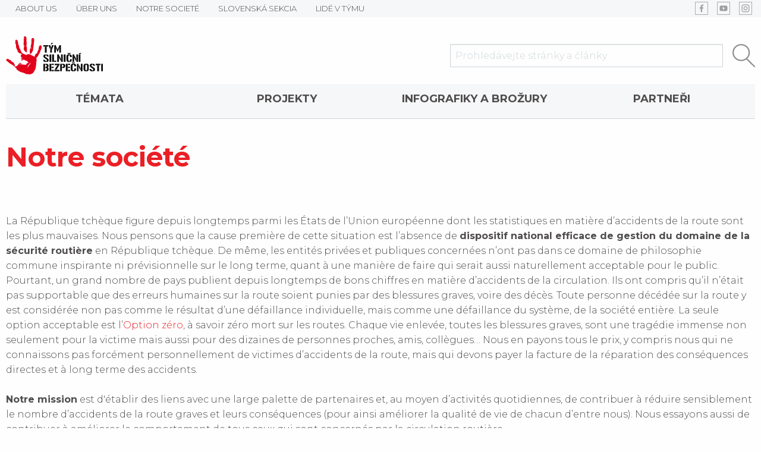

--- FILE ---
content_type: text/html
request_url: https://www.tymbezpecnosti.cz/stranky/114/notre-societe.html
body_size: 22047
content:
<!doctype html>
<html class="no-js" lang="cs">

<head>
	<meta charset="utf-8"/>
	<meta name="viewport" content="width=device-width, initial-scale=1.0"/>
	<title>Notre société | TSB</title>

	<!-- open graph pro sociální sítě / sdílení -->
<meta property="og:title" content="Notre société | TSB">
<meta property="og:type" content="website">
<meta property="og:description" content="">
<meta property="og:image" content="https://www.tymbezpecnosti.cz/files/images/og.jpg">	
						
				
	<link rel="manifest" href="/manifest.json">
	<meta name="theme-color" content="#eb1f25">
	<link rel="stylesheet" href="/bower_components/lightbox2/dist/css/lightbox.min.css">
	<link href="https://fonts.googleapis.com/css?family=Montserrat:300,400,600,700,900" rel="stylesheet">
	<link rel="stylesheet" href="/css/main.css">
	<link rel="stylesheet" href="/css/iehack.css">
	<link rel="stylesheet" href="/cookieconsent.min.css">
	<script src="/bower_components/jquery/dist/jquery.min.js"></script>
	<!--    <script src="/bower_components/jquery-migrate/jquery-migrate.min.js"></script>-->
	<script src="/bower_components/foundation-sites/dist/js/foundation.min.js" defer></script>
	<!--<script src="/bower_components/vide/dist/jquery.vide.min.js" defer></script>-->
	<script src="/bower_components/slick-carousel/slick/slick.min.js" defer></script>
	<script src="/bower_components/lightbox2/dist/js/lightbox.min.js" defer></script>
	<script src="/bower_components/devbridge-autocomplete/dist/jquery.autocomplete.min.js" defer></script>
	<!--    <script src="/bower_components/parallax.js/parallax.min.js" defer></script>-->
	<!--    <script src="/bower_components/aos/dist/aos.js"></script>-->
	<script src="/js/main.js" defer></script>
	
	<script>
		window.dataLayer = window.dataLayer || [];
		function gtag(){dataLayer.push(arguments);}

		if (typeof gtag !== 'undefined') {
			// google gtag a manager
			gtag('consent', 'default', {
				'ad_storage': 'denied',
				'ad_user_data':  'denied',
				'ad_personalization': 'denied',
				'analytics_storage': 'denied',
			});
		}

		if (typeof fbq !== 'undefined') {
			// facebook pixel
			fbq('consent','revoke');
		}
	</script>



	<script type="text/javascript"
			src="//platform-api.sharethis.com/js/sharethis.js#property=5a5bc0a672b70f00137efeac&product=inline-share-buttons"></script>

	<!-- Global site tag (gtag.js) - Google Analytics -->
	<script async 
	src="https://www.googletagmanager.com/gtag/js?id=UA-41971247-1"></script>
	<script>
	   window.dataLayer = window.dataLayer || [];
	   function gtag(){dataLayer.push(arguments);}
	   gtag('js', new Date());

	   gtag('config', 'UA-41971247-1');
	</script> 
</head>

<body
		class="nothomepage"
>

<script src="/cookieconsent.min.js"></script>
<script src="/cookieconsent.js"></script>

<header
		class="text-center"
		id="mainHeader"
>
	<div class="hide-for-medium">
	<div id="floatMenuToggle" data-toggle="floatMenu">
		<button class="menu-icon" type="button" data-toggle="example-menu"></button>
	</div>

	<div id="floatMenu" class="hid" data-toggler=".hid">
		<ul data-drilldown class='menu vertical drilldown'>
<li class='has-submenu'><a href="/stranky/114/notre-societe.html" target="">TÉMATA</a><ul class="submenu menu vertical" data-submenu><li class=''><a href="/stranky/120/bezpecna-cyklistika.html" target="">Bezpečná cyklistika</a></li>
<li class=''><a href="/stranky/143/zakladni-pravidla-v-eu.html" target="">Základní pravidla v EU</a></li>
<li class=''><a href="/stranky/176/bezpecne-v-zime.html" target="">Bezpečně v zimě</a></li>
<li class=''><a href="/stranky/186/cestujeme-s-detmi.html" target="">Cestujeme s dětmi</a></li>
</ul>
</li>
<li class=''><a href="/projekty" target="">Projekty</a></li>
<li class=''><a href="/stranky/116/infografiky-a-brozury.html" target="">Infografiky a brožury</a></li>
<li class=''><a href="/stranky/119/partneri.html" target="">Partneři</a></li>
<li class='has-submenu'><a href="http://www.dopravnivychova.cz" target="">O Týmu</a><ul class="submenu menu vertical" data-submenu><li class=''><a href="/stranky/102/about-us.html" target="">ABOUT US</a></li>
<li class=''><a href="/stranky/113/uber-uns.html" target="">ÜBER UNS</a></li>
<li class=''><a href="/stranky/114/notre-societe.html" target="">NOTRE SOCIETÉ</a></li>
<li class=''><a href="http://www.tymbezpecnosti.cz/novinky/4" target="">SLOVENSKÁ SEKCIA</a></li>
<li class=''><a href="http://www.tymbezpecnosti.cz/users/" target="">LIDÉ V TÝMU</a></li>
</ul>
</li>
</ul>
	</div>
	</div>

	<div class="top-bar-wrap show-for-medium">
		<div class="grid-container">
			<div class="grid-x grid-margin-x">
				<div class="cell auto">
					<ul class="menu horizontal">
						<li class=''><a href="/stranky/102/about-us.html" target=""><div><span>ABOUT US</span></div></a></li><li class=''><a href="/stranky/113/uber-uns.html" target=""><div><span>ÜBER UNS</span></div></a></li><li class=''><a href="/stranky/114/notre-societe.html" target=""><div><span>NOTRE SOCIETÉ</span></div></a></li><li class=''><a href="http://www.tymbezpecnosti.cz/novinky/4" target=""><div><span>SLOVENSKÁ SEKCIA</span></div></a></li><li class=''><a href="http://www.tymbezpecnosti.cz/users/" target=""><div><span>LIDÉ V TÝMU</span></div></a></li>					</ul>
				</div>
				<div class="cell shrink">
					<div class="menu">
						<div class='link_wrap icon_links'><a href="https://www.facebook.com/tymsilnicnibezpecnosti/" target="_blank" style="background-image: url(/content_menus/show_image/192)"><div><span>FB</span></div></a></div><div class='link_wrap icon_links'><a href="https://www.youtube.com/channel/UC0VPAIn8OtOEhBc87QFXSRQ" target="_blank" style="background-image: url(/content_menus/show_image/193)"><div><span>YT</span></div></a></div><div class='link_wrap icon_links'><a href="https://www.instagram.com/tym.silnicni.bezpecnosti/" target="_blank" style="background-image: url(/content_menus/show_image/194)"><div><span>Insta</span></div></a></div>					</div>
				</div>
			</div>
		</div>
	</div>


	<div class="grid-container">
		<div class="grid-x grid-margin-x align-middle">
			<div class="cell medium-3">
				<a class="pageLogo" href="/">
					<img src="/settings/show_file/14.png" alt="logo">
				</a>
			</div>
			<div class="cell medium-1 large-4"></div>
			<div class="cell medium-8 large-5">
				<form action="/search" id="searchFieldForm">
					<div class="grid-x">
						<div class="cell auto">
							<input
									placeholder="Prohledávejte stránky a články"
									type="text"
									name="query"
									minlength="3"
									id="searchField"
							>
						</div>
						<div class="cell shrink">
							<button type="submit">
								<img src="/files/images/search.svg" alt="hledat">
							</button>
						</div>
					</div>
				</form>
			</div>
		</div>


		<div
				id="secondMenuLarge"
				class="show-for-medium"
		>
			<ul class='expanded dropdown menu' data-dropdown-menu>
<li class='has-submenu'><a href="/stranky/114/notre-societe.html" target="">TÉMATA</a><ul class="submenu menu vertical" data-submenu><li class=''><a href="/stranky/120/bezpecna-cyklistika.html" target="">Bezpečná cyklistika</a></li>
<li class=''><a href="/stranky/143/zakladni-pravidla-v-eu.html" target="">Základní pravidla v EU</a></li>
<li class=''><a href="/stranky/176/bezpecne-v-zime.html" target="">Bezpečně v zimě</a></li>
<li class=''><a href="/stranky/186/cestujeme-s-detmi.html" target="">Cestujeme s dětmi</a></li>
</ul>
</li>
<li class=''><a href="/projekty" target="">Projekty</a></li>
<li class=''><a href="/stranky/116/infografiky-a-brozury.html" target="">Infografiky a brožury</a></li>
<li class=''><a href="/stranky/119/partneri.html" target="">Partneři</a></li>
<li class='has-submenu'><a href="http://www.dopravnivychova.cz" target="">O Týmu</a><ul class="submenu menu vertical" data-submenu><li class=''><a href="/stranky/102/about-us.html" target="">ABOUT US</a></li>
<li class=''><a href="/stranky/113/uber-uns.html" target="">ÜBER UNS</a></li>
<li class=''><a href="/stranky/114/notre-societe.html" target="">NOTRE SOCIETÉ</a></li>
<li class=''><a href="http://www.tymbezpecnosti.cz/novinky/4" target="">SLOVENSKÁ SEKCIA</a></li>
<li class=''><a href="http://www.tymbezpecnosti.cz/users/" target="">LIDÉ V TÝMU</a></li>
</ul>
</li>
</ul>
		</div>


		<div class="header_code">
					</div>


		</header>




    <section id="mainContent"
             class="mainContent content-page content-page-114">
        <div class="page-content grid-container">

            <!--            <div class="grid-x grid-margin-x">-->
            <main>
				                    <header> <!--style="background-image:url()"-->
                        <!--			<div class="vertical-center callout">-->
                        <h1 class="page-title">Notre société</h1>
                        <!--			</div>-->

						
                    </header>
				

                <div class="text">
					<p>La République tchèque figure depuis longtemps parmi les États de l’Union européenne dont les statistiques en matière d’accidents de la route sont les plus mauvaises. Nous pensons que la cause première de cette situation est l’absence de <strong>dispositif national efficace de gestion du domaine de la sécurité routière</strong> en République tchèque. De même, les entités privées et publiques concernées n’ont pas dans ce domaine de philosophie commune inspirante ni prévisionnelle sur le long terme, quant à une manière de faire qui serait aussi naturellement acceptable pour le public. Pourtant, un grand nombre de pays publient depuis longtemps de bons chiffres en matière d’accidents de la circulation. Ils ont compris qu’il n’était pas supportable que des erreurs humaines sur la route soient punies par des blessures graves, voire des décès. Toute personne décédée sur la route y est considérée non pas comme le résultat d’une défaillance individuelle, mais comme une défaillance du système, de la société entière. La seule option acceptable est l’<a href="http://www.vizenula.cz">Option zéro</a>, à savoir zéro mort sur les routes. Chaque vie enlevée, toutes les blessures graves, sont une tragédie immense non seulement pour la victime mais aussi pour des dizaines de personnes proches, amis, collègues… Nous en payons tous le prix, y compris nous qui ne connaissons pas forcément personnellement de victimes d’accidents de la route, mais qui devons payer la facture de la réparation des conséquences directes et à long terme des accidents.<br />
<br />
<strong>Notre mission</strong> est d'établir des liens avec une large palette de partenaires et, au moyen d’activités quotidiennes, de contribuer à réduire sensiblement le nombre d’accidents de la route graves et leurs conséquences (pour ainsi améliorer la qualité de vie de chacun d’entre nous). Nous essayons aussi de contribuer à améliorer le comportement de tous ceux qui sont concernés par la circulation routière.<br />
<br />
<strong>Notre objectif</strong> est d’être l’un des leaders dans la revendication de la mise en place d’un nouveau dispositif de gestion du domaine de la sécurité routière en République tchèque, dans le respect de l’esprit de la philosophie de l’Option zéro. Nous aspirons également à atteindre un niveau maximal de réalisation de mesures en faveur de la sécurité routière et d’activités à destination du public.<br />
<br />
<strong>Les valeurs</strong> sur lesquelles nous appuyons nos actions sont les suivantes :<br />
•&nbsp;&nbsp;&nbsp; la créativité,<br />
•&nbsp;&nbsp;&nbsp; être une source d’inspiration pour les autres,<br />
•&nbsp;&nbsp;&nbsp; l’équité,<br />
•&nbsp;&nbsp;&nbsp; un contact agréable.<br />
<br />
<strong>Nous nous intéressons depuis longtemps aux projets développés dans les domaines suivants:</strong><br />
<br />
<strong>La sécurité des enfants et des adolescents sur la route</strong><br />
Traditionnellement, la République tchèque figure parmi les États affichant un taux de décès par accident peu élevé chez les enfants. Cette situation est incontestablement le résultat du soin que notre société apporte depuis longtemps à la transmission des connaissances et des compétences nécessaires aux enfants dès leur plus jeune âge.<br />
<br />
Dans ce domaine, notre organisation s’engage principalement dans la formation routière, avec aussi des mesures à l’attention des parents. Nous travaillons en outre dans le sens du public, au sens plus large, pour qu’il prenne conscience de la menace pesant sur les enfants et les adolescents en matière de circulation routière. Naturellement, nos activités concernent des thèmes concrets de la sécurité routière mais visent aussi à la constitution d’un « système de valeurs ». Notre mode de vie et nos rapports avec ce qui nous entoure se traduisent largement dans notre comportement sur la route. Bien préparer la future génération est absolument déterminant pour le positionnement futur de celle-ci sur la question de la sécurité routière. Les statistiques futures en matière d’accidents de la route se décident dès aujourd'hui…<br />
<br />
<strong>La sécurité des motards</strong><br />
Parmi tous les acteurs de la circulation routière, les motards constituent le groupe le plus à risque. En cas d’accident fatal les impliquant, on a l’habitude de leur attribuer la faute alors que, dans presque la moitié des cas, le fautif est un autre usager de la route. Nos activités visant la transmission des connaissances et des compétences aux motards ont par conséquent pour objectif non seulement que les utilisateurs de véhicules à deux roues s’assoient sur leurs engins avec l’humilité qui convient, mais aussi qu’ils aient conscience des risques émanant des autres.<br />
<br />
<strong>La sécurité des cyclistes</strong><br />
Les cyclistes font incontestablement partie des groupes les plus à risque sur les routes. Le vélo est pourtant de plus en plus considéré comme un moyen de transport pratique et comme une activité de loisir appréciée. Il est utilisé par les enfants, leurs parents, leurs grands-parents, des personnes de toutes les classes sociales, que ce soit sur la route, en montagne ou en plaine, le long des rivières, bref : partout où cela est possible. Mais même là les cyclistes sont exposés à un risque d’accident. Nos activités à l’attention des cyclistes visent donc la prévention globale de l’apparition des risques liés à la circulation à vélo.<br />
<br />
<strong>La communication sur les thèmes actuels de la sécurité routière</strong><br />
Nous nous intéressons à tous les aspects de la problématique de la sécurité routière ; aucun thème ne nous semble en effet ne pas mériter notre attention. Nos actions à l'attention du public sont conçues de manière à ce que les connaissances et compétences transmises soient au maximum compréhensibles pour les visiteurs de nos manifestations, et nous veillons en même temps à ce que nos actions restent pour tous un moment inoubliable. En bref : nous savons non seulement éduquer mais aussi divertir et faire plaisir.<br />
<br />
<strong>Recherche et publication</strong><br />
Nous accordons aussi une grande attention à notre activité de recherche et de publication. Nous avons participé à la réalisation de trois projets de recherche visant la définition d’une mise en œuvre efficace de la préparation des nouveaux conducteurs et de la réalisation de leurs examens, ainsi que la création d’un projet concret de loi sur les auto-écoles et d'un projet de plan de mise en œuvre de la modification du système de gestion du dispositif de sécurité routière en République tchèque. Nous participons régulièrement et activement à des conférences et séminaires ayant pour objet la problématique de la sécurité routière, et nous avons en outre une activité de publication.</p>
                </div>
            </main>
            <aside>
				
<section id="gallery" class="grid-x small-up-1 large-up-3" data-equalizer="images">
	</section>            </aside>
            <!--            </div>-->
        </div>

    </section>


	<footer>
		<div class="grid-container">
			<div class="bottom_menu  text-center large-text-left">
    <div class="grid-x grid-margin-x">
		            <div class="cell small-12 large-5">
                <h3>Doporučené stránky</h3>
				<ul class="submenu menu vertical" data-submenu><li class=''><a href="http://story.tymbezpecnosti.cz/" target="">Tým silniční bezpečnosti</a></li>
<li class=''><a href="http://www.nakolejensprilbou.cz/" target="_blank">Na kole jen s přilbou</a></li>
<li class=''><a href="http://www.skodahrou.cz/" target="">Škoda hrou</a></li>
<li class=''><a href="http://www.bezpecnecesty.cz/" target="_blank">Bezpečné cesty</a></li>
<li class=''><a href="http://www.ucmeseprezit.cz" target="_blank">Učme se přežít</a></li>
<li class=''><a href="http://dopravnivychova.cz/" target="">Markétina dopravní výchova</a></li>
</ul>
            </div>
			            <div class="cell small-12 large-4">
                <h3>Další informace</h3>
				<ul class="submenu menu vertical" data-submenu><li class=''><a href="/stranky/132/kontakt.html" target="">Kontakt</a></li>
<li class=''><a href="/stranky/133/stanovy-spolecnosti.html" target="">Stanovy společnosti</a></li>
<li class=''><a href="/stranky/134/vyrocni-zpravy.html" target="">Výroční zprávy</a></li>
<li class=''><a href="/stranky/135/sazebnik.html" target="">Sazebník</a></li>
<li class=''><a href="/stranky/136/loga-ke-stazeni.html" target="">Loga ke stažení</a></li>
<li class=''><a href="/stranky/192/zaverecne-zpravy.html" target="">Závěrečné zprávy</a></li>
</ul>
            </div>
			

        <div class="cell small-12 large-3 rightCol">
			<h3>Tým silniční bezpečnosti</h3>

<p>je značkou pod kterou vykonává činnosti Bezpečně na silnicích o.p.s. Je ochranou známkou dle zák. č. 441/2003 Sb.</p>
        </div>
    </div>
</div>

<hr>

<div class="bottom_logos">
	
    <div class="grid-x grid-margin-x">
        <div class="cell small-12 large-3 mainLogo">
			            <div class="wrap">
                <a
                        href="http://tymbezpecnosti.cz/"
                        class="text-center thumb contain bottom_logo"
                        style="background-image:url(/content_menus/show_image/84);"
                >
                </a>
            </div>
        </div>

        <div class="cell show-for-large-up large-2">

        </div>

        <div class="cell small-12 large-7">
            <div class="grid-x grid-margin-x small-up-2 medium-up-3 large-up-5 align-center">
				                    <div class="wrap cell">
                        <a

							                                href="http://nakolejensprilbou.cz/"
                                class="text-center thumb contain bottom_logo"
                                style="background-image:url(/content_menus/show_image/90);"
                        >
                        </a>
                    </div>
					                    <div class="wrap cell">
                        <a

							                                href="http://dopravnivychova.cz/"
                                class="text-center thumb contain bottom_logo"
                                style="background-image:url(/content_menus/show_image/224);"
                        >
                        </a>
                    </div>
					                    <div class="wrap cell">
                        <a

							                                href="http://nebezpecnesilnice.cz/"
                                class="text-center thumb contain bottom_logo"
                                style="background-image:url(/content_menus/show_image/185);"
                        >
                        </a>
                    </div>
					                    <div class="wrap cell">
                        <a

							                                href="http://www.ucmeseprezit.cz/"
                                class="text-center thumb contain bottom_logo"
                                style="background-image:url(/content_menus/show_image/88);"
                        >
                        </a>
                    </div>
					                    <div class="wrap cell">
                        <a

							                                href="https://www.mojevizenula.cz/"
                                class="text-center thumb contain bottom_logo"
                                style="background-image:url(/content_menus/show_image/252);"
                        >
                        </a>
                    </div>
					            </div>
        </div>
    </div>

</div>			<div class="copyright text-center">
				<div class="copyright">© 2010–2025&nbsp;Tým silniční bezpečnosti</div>
			</div>
		</div>
	</footer>
	
<div id="backToTop" class="hiding">
	<img src="/files/images/sipka_cervena.svg" alt="nahoru">
</div>

<div id="universalModal" class="reveal large" data-reveal aria-hidden="true" role="dialog"></div>
<div id="video_modal" class="reveal large" data-reveal aria-hidden="true" role="dialog"></div>

<script>
	$('.statistics-item .circle').each(function () {
		var $this = $(this);
		var url = $this.children('img').attr('src');
		$this.children('img').remove();
		$this.css({"background-image": "url(" + url + ")"})
	});
</script>

</body>

</html><!-- 0,1735s -->

--- FILE ---
content_type: text/css
request_url: https://www.tymbezpecnosti.cz/css/main.css
body_size: 110841
content:
@charset "UTF-8";code,kbd,pre,samp{font-family:monospace,monospace;font-size:1em}pre,textarea{overflow:auto}img,legend,textarea{max-width:100%}html,legend{box-sizing:border-box}.grid-margin-y:not(.grid-y)>.cell,.grid-margin-y>.auto,.grid-margin-y>.shrink,.grid-y>.auto,.grid-y>.shrink,img,select[multiple],textarea[rows]{height:auto}button,hr,input{overflow:visible}a,abbr,abbr[title]{text-decoration:none}#generic_slider .headingWrap,.accordion-menu li,.cell,.cell .grid-frame,.content-news-detail aside .sliders .thumb .headingWrap,.input-group,.is-dropdown-submenu>li,.news-index aside .sliders .thumb .headingWrap,.small-margin-collapse>.small-12,.small-up-1>.cell,[type=file],select{width:100%}.grid-frame,.grid-y.grid-frame{overflow:hidden;position:relative}.slider,.switch{-webkit-user-select:none;-moz-user-select:none;-ms-user-select:none}table caption,table tbody td,table tbody th{padding:.5rem .625rem .625rem}.cell,.reveal .column{min-width:0}.breadcrumbs,.menu,.orbit-container,.slick-dots{list-style:none}.slick-dots li button:before,.slick-next:before,.slick-prev:before,body{-webkit-font-smoothing:antialiased;-moz-osx-font-smoothing:grayscale}.accordion,.tabs{list-style-type:none}.breadcrumbs::after,.button-group::after,.clearfix::after,.dynamic-forms-view .form-text-between,.pagination::after,.slick-track:after,.tabs::after,hr{clear:both}/*! normalize.css v8.0.0 | MIT License | github.com/necolas/normalize.css */html{line-height:1.15;-webkit-text-size-adjust:100%}sub,sup{font-size:75%;line-height:0;position:relative;vertical-align:baseline}.button,.menu-icon,.menu-icon.dark,.title-bar-title,img{vertical-align:middle}sub{bottom:-.25em}sup{top:-.5em}img{border-style:none;display:inline-block;-ms-interpolation-mode:bicubic}button,input,optgroup,select,textarea{font-family:inherit;font-size:100%;line-height:1.15;margin:0}button,select{text-transform:none}[type=button],[type=reset],[type=submit],button{-webkit-appearance:button}[type=button]::-moz-focus-inner,[type=reset]::-moz-focus-inner,[type=submit]::-moz-focus-inner,button::-moz-focus-inner{border-style:none;padding:0}[type=button]:-moz-focusring,[type=reset]:-moz-focusring,[type=submit]:-moz-focusring,button:-moz-focusring{outline:ButtonText dotted 1px}legend{color:inherit;display:table;padding:0;white-space:normal;margin-bottom:.5rem}progress{vertical-align:baseline}textarea{min-height:50px}.grid-container,hr{max-width:81.25rem}[type=checkbox],[type=radio]{box-sizing:border-box;padding:0}[type=number]::-webkit-inner-spin-button,[type=number]::-webkit-outer-spin-button{height:auto}[type=search]{-webkit-appearance:textfield;outline-offset:-2px}.slick-dots li button:focus,.slick-dots li button:hover,.slick-list:focus,.switch,[data-whatinput=mouse] .button,[data-whatinput=mouse] .close-button,[data-whatinput=mouse] .dropdown.menu a,[data-whatinput=mouse] .menu li,[data-whatinput=mouse] .off-canvas,[data-whatinput=mouse] .off-canvas-absolute,[data-whatinput=mouse] .orbit-bullets,[data-whatinput=mouse] .orbit-next,[data-whatinput=mouse] .orbit-previous,[data-whatinput=mouse] .reveal,[data-whatinput=mouse] .slider-handle,[data-whatinput=mouse] .tabs-title>a,[data-whatinput=mouse] button,[data-whatinput=mouse] input:focus~.switch-paddle,a{outline:0}[type=search]::-webkit-search-decoration{-webkit-appearance:none}::-webkit-file-upload-button{-webkit-appearance:button;font:inherit}body,select{font-weight:300;line-height:1.5;color:#4f4c4d}.help-text,em,i{font-style:italic}b,em,i,small,strong{line-height:inherit}.block,.dropdown-pane.is-opening,.form-error.is-visible,.is-drilldown li,.is-dropdown-submenu.js-dropdown-active,.slick-initialized .slick-slide,.slick-slide img,.tabs-panel.is-active,details,input:checked+label>.switch-active{display:block}summary{display:list-item}[hidden],template{display:none}.foundation-mq{font-family:"small=0em&medium=40em&large=64em&xlarge=75em&xxlarge=90em"}html{font-size:100%}*,::after,::before{box-sizing:inherit}.slick-slider,input[type=search],select{box-sizing:border-box}body{margin:0;padding:0;background:#fefefe;font-family:Montserrat,sans-serif}button,input,optgroup,select,textarea{font-family:inherit}.map_canvas embed,.map_canvas img,.map_canvas object,.mqa-display embed,.mqa-display img,.mqa-display object{max-width:none!important}button{padding:0;-webkit-appearance:none;-moz-appearance:none;appearance:none;border:0;border-radius:0;background:0 0;line-height:1;cursor:auto}.button,.close-button,.js-off-canvas-overlay.is-closable,[type=checkbox]+label[for],[type=radio]+label[for],a{cursor:pointer}.hide-for-portrait,.is-visible,.show-for-landscape{display:block!important}.hide,.hide-for-landscape,.icon_links a:before,.is-hidden,.show-for-portrait,.show-for-print{display:none!important}cite,label{display:block}[type=color],[type=date],[type=datetime-local],[type=datetime],[type=email],[type=month],[type=number],[type=password],[type=search],[type=tel],[type=text],[type=time],[type=url],[type=week],textarea{display:block;box-sizing:border-box;width:100%;height:2.4375rem;margin:0 0 1rem;padding:.5rem;border:1px solid #cfd6da;border-radius:0;background-color:#fefefe;box-shadow:inset 0 1px 2px rgba(79,76,77,.1);font-family:inherit;font-size:1rem;font-weight:300;line-height:1.5;color:#4f4c4d;transition:box-shadow .5s,border-color .25s ease-in-out;-webkit-appearance:none;-moz-appearance:none;appearance:none}.card,.off-canvas-absolute.is-transition-overlap.is-open,.off-canvas.is-transition-overlap.is-open,a.thumbnail image{box-shadow:none}[type=button],[type=submit],select{-webkit-appearance:none;-moz-appearance:none}[type=color]:focus,[type=date]:focus,[type=datetime-local]:focus,[type=datetime]:focus,[type=email]:focus,[type=month]:focus,[type=number]:focus,[type=password]:focus,[type=search]:focus,[type=tel]:focus,[type=text]:focus,[type=time]:focus,[type=url]:focus,[type=week]:focus,select:focus,textarea:focus{outline:0;border:1px solid #9c9e9f;background-color:#fefefe;box-shadow:0 0 5px #cfd6da;transition:box-shadow .5s,border-color .25s ease-in-out}input:disabled,input[readonly],select:disabled,textarea:disabled,textarea[readonly]{background-color:#f6f7f8;cursor:not-allowed}[type=button],[type=submit]{appearance:none;border-radius:0}::-webkit-input-placeholder{color:#cfd6da}:-ms-input-placeholder{color:#cfd6da}::placeholder{color:#cfd6da}[type=checkbox],[type=file],[type=radio]{margin:0 0 1rem}[type=checkbox]+label,[type=radio]+label{display:inline-block;vertical-align:baseline;margin-left:.5rem;margin-right:1rem;margin-bottom:0}label>[type=checkbox],label>[type=radio]{margin-right:.5rem}label{margin:0;font-size:.875rem;font-weight:300;line-height:1.8;color:#4f4c4d}label.middle{margin:0 0 1rem;padding:.5625rem 0}.help-text{margin-top:-.5rem;font-size:.8125rem;color:#4f4c4d}.input-group{display:-ms-flexbox;display:flex;margin-bottom:1rem;-ms-flex-align:stretch;align-items:stretch}.input-group>:first-child,.input-group>:first-child.input-group-button>*{border-radius:0}.input-group>:last-child,.input-group>:last-child.input-group-button>*{border-radius:0}.input-group-button,.input-group-button a,.input-group-button button,.input-group-button input,.input-group-button label,.input-group-field,.input-group-label{margin:0;white-space:nowrap}.input-group-label{padding:0 1rem;border:1px solid #cfd6da;background:#f6f7f8;color:#4f4c4d;text-align:center;white-space:nowrap;display:-ms-flexbox;display:flex;-ms-flex:0 0 auto;flex:0 0 auto;-ms-flex-align:center;align-items:center}.alert-color,.form-error,.is-invalid-label{color:#ea125e}.input-group-label:first-child{border-right:0}.input-group-label:last-child{border-left:0}.input-group-field{border-radius:0;-ms-flex:1 1 0;flex:1 1 0;min-width:0}.fieldset,select{border:1px solid #cfd6da}.input-group-button{padding-top:0;padding-bottom:0;text-align:center;display:-ms-flexbox;display:flex;-ms-flex:0 0 auto;flex:0 0 auto}.input-group-button a,.input-group-button button,.input-group-button input,.input-group-button label{-ms-flex-item-align:stretch;-ms-grid-row-align:stretch;align-self:stretch;height:auto;padding-top:0;padding-bottom:0;font-size:1rem}fieldset{margin:0;padding:0;border:0}.fieldset{margin:1.125rem 0;padding:1.25rem}.grid-container,.grid-container.fluid{padding-right:.46875rem;padding-left:.46875rem}.fieldset legend{margin:0 0 0 -.1875rem;padding:0 .1875rem}select{height:2.4375rem;margin:0 0 1rem;padding:.5rem 1.5rem .5rem .5rem;appearance:none;border-radius:0;background-color:#fefefe;font-size:1rem;background-image:url("data:image/svg+xml;utf8,<svg xmlns='http://www.w3.org/2000/svg' version='1.1' width='32' height='24' viewBox='0 0 32 24'><polygon points='0,0 32,0 16,24' style='fill: rgb%28156, 158, 159%29'></polygon></svg>");background-origin:content-box;background-position:right -1rem center;background-repeat:no-repeat;background-size:9px 6px;transition:box-shadow .5s,border-color .25s ease-in-out}.form-error,b,dl dt,strong{font-weight:700}@media screen and (min-width:0\0){select{background-image:url("[data-uri]")}}select::-ms-expand{display:none}select[multiple]{background-image:none}.is-invalid-input:not(:focus){border-color:#ea125e;background-color:#fce6ee}.is-invalid-input:not(:focus)::-webkit-input-placeholder{color:#ea125e}.is-invalid-input:not(:focus):-ms-input-placeholder{color:#ea125e}.is-invalid-input:not(:focus)::placeholder{color:#ea125e}.form-error{display:none;margin-top:-.5rem;margin-bottom:1rem;font-size:.75rem}blockquote,dd,div,dl,dt,form,h1,h2,h3,h4,h5,h6,li,ol,p,pre,td,th,ul{margin:0;padding:0}ol,ul{margin-left:1.25rem}p{margin-bottom:1rem;font-size:inherit;line-height:1.6;text-rendering:optimizeLegibility}.h1,.h2,.h3,.h4,.h5,.h6,h1,h2,h3,h4,h5,h6{margin-top:0;margin-bottom:.5rem}small{font-size:80%}.h1,.h2,.h3,.h4,.h5,.h6,.subheader,h1,h2,h3,h4,h5,h6{line-height:1.4}.h1,.h2,.h3,.h4,.h5,.h6,h1,h2,h3,h4,h5,h6{font-family:Montserrat,sans-serif;font-style:normal;font-weight:700;color:#4f4c4d;text-rendering:optimizeLegibility}code,kbd{background-color:#f6f7f8;font-family:Consolas,"Liberation Mono",Courier,monospace;color:#4f4c4d}.subheader,code{font-weight:300}.h1 small,.h2 small,.h3 small,.h4 small,.h5 small,.h6 small,h1 small,h2 small,h3 small,h4 small,h5 small,h6 small{line-height:0;color:#cfd6da}.h1,h1{font-size:1.5rem}.h2,h2{font-size:1rem}.h3,.h4,h3,h4{font-size:.9375rem}.h5,h5{font-size:.875rem}.h6,h6{font-size:.75rem}dl,ol,ul{margin-bottom:1rem}.orbit-figure,figure,input+.switch-paddle,kbd{margin:0}a{background-color:transparent;line-height:inherit;color:#eb1f25}a:focus,a:hover{color:#eb4c1f}#secondMenuLarge .dropdown.menu .submenu,a img{border:0}hr{box-sizing:content-box;height:0;border-top:0;border-right:0;border-bottom:1px solid #9c9e9f;border-left:0;margin:3.75rem 0}dl,ol,ul{list-style-position:outside;line-height:1.6}li{font-size:inherit}ul{list-style-type:disc}ol ol,ol ul,ul ol,ul ul{margin-left:1.25rem;margin-bottom:0}dl dt{margin-bottom:.3rem}blockquote{margin:0 0 1rem;padding:.5625rem 1.25rem 0 1.1875rem;border-left:1px solid #cfd6da}blockquote,blockquote p{line-height:1.6;color:#9c9e9f}cite{font-size:.8125rem;color:#9c9e9f}cite:before{content:"— "}abbr,abbr[title]{border-bottom:1px dotted #4f4c4d;cursor:help}code{padding:.125rem .3125rem .0625rem;border:1px solid #cfd6da}kbd{padding:.125rem .25rem 0}.subheader{margin-top:.2rem;margin-bottom:.5rem;color:#9c9e9f}.progress-meter-text,.switch{font-weight:700;color:#fefefe}.lead{font-size:125%;line-height:1.6}.button,.close-button.small,.label,.stat{line-height:1}.stat{font-size:2.5rem}p+.stat{margin-top:-1rem}ol.no-bullet,ul.no-bullet{margin-left:0;list-style:none}.text-left{text-align:left}.menu.align-right.vertical li .submenu li,.text-right,.title-bar-right{text-align:right}.text-center{text-align:center}.text-justify{text-align:justify}@media print{blockquote,img,pre,tr{page-break-inside:avoid}*{background:0 0!important;box-shadow:none!important;color:#000!important;text-shadow:none!important}.show-for-print{display:block!important}.hide-for-print{display:none!important}table.show-for-print{display:table!important}thead.show-for-print{display:table-header-group!important}tbody.show-for-print{display:table-row-group!important}tr.show-for-print{display:table-row!important}td.show-for-print,th.show-for-print{display:table-cell!important}a,a:visited{text-decoration:underline}a[href]:after{content:" (" attr(href) ")"}.ir a:after,a[href^="#"]:after,a[href^="javascript:"]:after{content:""}abbr[title]:after{content:" (" attr(title) ")"}blockquote,pre{border:1px solid #9c9e9f}thead{display:table-header-group}img{max-width:100%!important}@page{margin:.5cm}h2,h3,p{orphans:3;widows:3}h2,h3{page-break-after:avoid}.print-break-inside{page-break-inside:auto}}.grid-container{margin:0 auto}.grid-container.fluid{max-width:100%;margin:0 auto}.grid-container.full{padding-right:0;padding-left:0;max-width:100%;margin:0 auto}.grid-y>.cell,.media-object img{max-width:none}.dynamic-forms-view .outerWrap,.grid-x{display:-ms-flexbox;display:flex;-ms-flex-flow:row wrap;flex-flow:row wrap}.cell{-ms-flex:0 0 auto;flex:0 0 auto;min-height:0}.cell-block-y,.drilldown .drilldown-submenu-cover-previous{min-height:100%}.button-group.expanded .button,.button-group.stacked-for-medium.expanded .button,.button-group.stacked-for-small.expanded .button,.button-group.stacked.expanded .button,.cell.auto,.media-object-section.main-section,.menu.expanded li,.title-bar-left,.title-bar-right{-ms-flex:1 1 0;flex:1 1 0}.cell.shrink,.top-bar-left,.top-bar-right{-ms-flex:0 0 auto;flex:0 0 auto}.grid-margin-x:not(.grid-x)>.cell,.grid-margin-x>.auto,.grid-margin-x>.shrink,.grid-x>.auto,.grid-x>.shrink,.top-bar input.button{width:auto}.grid-x>.small-1,.grid-x>.small-10,.grid-x>.small-11,.grid-x>.small-12,.grid-x>.small-2,.grid-x>.small-3,.grid-x>.small-4,.grid-x>.small-5,.grid-x>.small-6,.grid-x>.small-7,.grid-x>.small-8,.grid-x>.small-9,.grid-x>.small-full,.grid-x>.small-shrink,.grid-y>.small-1,.grid-y>.small-10,.grid-y>.small-11,.grid-y>.small-12,.grid-y>.small-2,.grid-y>.small-3,.grid-y>.small-4,.grid-y>.small-5,.grid-y>.small-6,.grid-y>.small-7,.grid-y>.small-8,.grid-y>.small-9,.grid-y>.small-full,.grid-y>.small-shrink{-ms-flex-preferred-size:auto;flex-basis:auto}.grid-x>.small-1{-ms-flex:0 0 auto;flex:0 0 auto;width:8.33333%}.grid-x>.small-2{-ms-flex:0 0 auto;flex:0 0 auto;width:16.66667%}.grid-x>.small-3{-ms-flex:0 0 auto;flex:0 0 auto;width:25%}.grid-x>.small-4{-ms-flex:0 0 auto;flex:0 0 auto;width:33.33333%}.grid-x>.small-5{-ms-flex:0 0 auto;flex:0 0 auto;width:41.66667%}.grid-x>.small-6{-ms-flex:0 0 auto;flex:0 0 auto;width:50%}.grid-x>.small-7{-ms-flex:0 0 auto;flex:0 0 auto;width:58.33333%}.grid-x>.small-8{-ms-flex:0 0 auto;flex:0 0 auto;width:66.66667%}.grid-x>.small-9{-ms-flex:0 0 auto;flex:0 0 auto;width:75%}.grid-x>.small-10{-ms-flex:0 0 auto;flex:0 0 auto;width:83.33333%}.grid-x>.small-11{-ms-flex:0 0 auto;flex:0 0 auto;width:91.66667%}.grid-x>.small-12{-ms-flex:0 0 auto;flex:0 0 auto;width:100%}.grid-margin-x{margin-left:-.46875rem;margin-right:-.46875rem}.grid-margin-x>.cell{width:calc(100% - .9375rem);margin-left:.46875rem;margin-right:.46875rem}.grid-margin-x>.small-1{width:calc(8.33333% - .9375rem)}.grid-margin-x.small-up-6>.cell,.grid-margin-x>.small-2{width:calc(16.66667% - .9375rem)}.grid-margin-x.small-up-4>.cell,.grid-margin-x>.small-3{width:calc(25% - .9375rem)}.grid-margin-x.small-up-3>.cell,.grid-margin-x>.small-4{width:calc(33.33333% - .9375rem)}.grid-margin-x>.small-5{width:calc(41.66667% - .9375rem)}.grid-margin-x.small-up-2>.cell,.grid-margin-x>.small-6{width:calc(50% - .9375rem)}.grid-margin-x>.small-7{width:calc(58.33333% - .9375rem)}.grid-margin-x>.small-8{width:calc(66.66667% - .9375rem)}.grid-margin-x>.small-9{width:calc(75% - .9375rem)}.grid-margin-x>.small-10{width:calc(83.33333% - .9375rem)}.grid-margin-x>.small-11{width:calc(91.66667% - .9375rem)}.grid-margin-x.small-up-1>.cell,.grid-margin-x>.small-12{width:calc(100% - .9375rem)}.grid-container:not(.full)>.grid-padding-x,.grid-padding-x .grid-padding-x{margin-right:-.46875rem;margin-left:-.46875rem}.grid-padding-x>.cell{padding-right:.46875rem;padding-left:.46875rem}.small-margin-collapse>.small-6,.small-up-2>.cell{width:50%}.small-margin-collapse>.small-4,.small-up-3>.cell{width:33.33333%}.small-margin-collapse>.small-3,.small-up-4>.cell{width:25%}.small-up-5>.cell{width:20%}.small-margin-collapse>.small-2,.small-up-6>.cell{width:16.66667%}.small-up-7>.cell{width:14.28571%}.small-up-8>.cell{width:12.5%}.grid-margin-x.small-up-5>.cell{width:calc(20% - .9375rem)}.grid-margin-x.small-up-7>.cell{width:calc(14.28571% - .9375rem)}.grid-margin-x.small-up-8>.cell{width:calc(12.5% - .9375rem)}.drilldown .nested.is-drilldown-submenu,.dropdown.menu .nested.is-dropdown-submenu,.small-margin-collapse,.small-margin-collapse>.cell,.small-padding-collapse{margin-right:0;margin-left:0}.small-margin-collapse>.small-1{width:8.33333%}.small-margin-collapse>.small-5{width:41.66667%}.small-margin-collapse>.small-7{width:58.33333%}.small-margin-collapse>.small-8{width:66.66667%}.small-margin-collapse>.small-9{width:75%}.small-margin-collapse>.small-10{width:83.33333%}.small-margin-collapse>.small-11{width:91.66667%}.small-padding-collapse>.cell{padding-right:0;padding-left:0}.small-offset-0{margin-left:0}.grid-margin-x>.small-offset-0{margin-left:calc(0% + .46875rem)}.small-offset-1{margin-left:8.33333%}.grid-margin-x>.small-offset-1{margin-left:calc(8.33333% + .46875rem)}.small-offset-2{margin-left:16.66667%}.grid-margin-x>.small-offset-2{margin-left:calc(16.66667% + .46875rem)}.small-offset-3{margin-left:25%}.grid-margin-x>.small-offset-3{margin-left:calc(25% + .46875rem)}.small-offset-4{margin-left:33.33333%}.grid-margin-x>.small-offset-4{margin-left:calc(33.33333% + .46875rem)}.small-offset-5{margin-left:41.66667%}.grid-margin-x>.small-offset-5{margin-left:calc(41.66667% + .46875rem)}.small-offset-6{margin-left:50%}.grid-margin-x>.small-offset-6{margin-left:calc(50% + .46875rem)}.small-offset-7{margin-left:58.33333%}.grid-margin-x>.small-offset-7{margin-left:calc(58.33333% + .46875rem)}.small-offset-8{margin-left:66.66667%}.grid-margin-x>.small-offset-8{margin-left:calc(66.66667% + .46875rem)}.small-offset-9{margin-left:75%}.grid-margin-x>.small-offset-9{margin-left:calc(75% + .46875rem)}.small-offset-10{margin-left:83.33333%}.grid-margin-x>.small-offset-10{margin-left:calc(83.33333% + .46875rem)}.small-offset-11{margin-left:91.66667%}.grid-margin-x>.small-offset-11{margin-left:calc(91.66667% + .46875rem)}.grid-y{display:-ms-flexbox;display:flex;-ms-flex-flow:column nowrap;flex-flow:column nowrap}.grid-y>.cell{width:auto}.grid-y>.small-1{height:8.33333%}.grid-y>.small-2{height:16.66667%}.grid-y>.small-3{height:25%}.grid-y>.small-4{height:33.33333%}.grid-y>.small-5{height:41.66667%}.grid-y>.small-6{height:50%}.grid-y>.small-7{height:58.33333%}.grid-y>.small-8{height:66.66667%}.grid-y>.small-9{height:75%}.grid-y>.small-10{height:83.33333%}.grid-y>.small-11{height:91.66667%}#generic_slider .slick-list,#generic_slider .slick-track,#searchFieldForm [type=submit] img,.cell .grid-y.grid-frame,.grid-y>.small-12,.h100p,.homepage .news-category-1 .right .article{height:100%}.grid-margin-y,.grid-padding-y .grid-padding-y{margin-top:-.46875rem;margin-bottom:-.46875rem}.grid-padding-y>.cell{padding-top:.46875rem;padding-bottom:.46875rem}.grid-frame{-ms-flex-wrap:nowrap;flex-wrap:nowrap;-ms-flex-align:stretch;align-items:stretch;width:100vw}.cell-block,.cell-block-y{-webkit-overflow-scrolling:touch;-ms-overflow-style:-ms-autohiding-scrollbar}.cell-block{overflow-x:auto;max-width:100%}.cell-block-y{overflow-y:auto;max-height:100%}.cell-block-container{display:-ms-flexbox;display:flex;-ms-flex-direction:column;flex-direction:column;max-height:100%}.cell-block-container>.grid-x{max-height:100%;-ms-flex-wrap:nowrap;flex-wrap:nowrap}.table-scroll,table.scroll{overflow-x:auto}.grid-y.grid-frame{width:auto;-ms-flex-wrap:nowrap;flex-wrap:nowrap;-ms-flex-align:stretch;align-items:stretch;height:100vh}.grid-margin-y>.cell{height:calc(100% - .9375rem);margin-top:.46875rem;margin-bottom:.46875rem}.grid-margin-y>.small-1{height:calc(8.33333% - .9375rem)}.grid-margin-y>.small-2{height:calc(16.66667% - .9375rem)}.grid-margin-y>.small-3{height:calc(25% - .9375rem)}.grid-margin-y>.small-4{height:calc(33.33333% - .9375rem)}.grid-margin-y>.small-5{height:calc(41.66667% - .9375rem)}.grid-margin-y>.small-6{height:calc(50% - .9375rem)}.grid-margin-y>.small-7{height:calc(58.33333% - .9375rem)}.grid-margin-y>.small-8{height:calc(66.66667% - .9375rem)}.grid-margin-y>.small-9{height:calc(75% - .9375rem)}.grid-margin-y>.small-10{height:calc(83.33333% - .9375rem)}.grid-margin-y>.small-11{height:calc(91.66667% - .9375rem)}.grid-margin-y>.small-12{height:calc(100% - .9375rem)}.grid-frame.grid-margin-y{height:calc(100vh + .9375rem)}.button{display:inline-block;margin:0 0 1rem;padding:.85em 2.5em;border:1px solid transparent;border-radius:0;transition:background-color .25s ease-out,color .25s ease-out;font-family:Montserrat,sans-serif;font-size:.9rem;-webkit-appearance:none;text-align:center;background-color:#eb1f25;color:#fefefe}.button-group,.card{display:-ms-flexbox}.button:focus,.button:hover{background-color:#d01318;color:#fefefe}.button-group.tiny .button,.button.tiny,.xs-text{font-size:.6rem}.button-group.small .button,.button.small{font-size:.75rem}.button-group.large .button,.button.large{font-size:1.25rem}.button.expanded{display:block;width:100%;margin-right:0;margin-left:0}.button-group.primary .button,.button.disabled,.button.disabled.primary,.button.disabled.primary:focus,.button.disabled.primary:hover,.button.disabled:focus,.button.disabled:hover,.button.primary,.button[disabled],.button[disabled].primary,.button[disabled].primary:focus,.button[disabled].primary:hover,.button[disabled]:focus,.button[disabled]:hover{background-color:#eb1f25;color:#fefefe}.button-group.primary .button:focus,.button-group.primary .button:hover,.button.primary:focus,.button.primary:hover{background-color:#c31117;color:#fefefe}.button-group.secondary .button,.button.disabled.secondary,.button.disabled.secondary:focus,.button.disabled.secondary:hover,.button.secondary,.button[disabled].secondary,.button[disabled].secondary:focus,.button[disabled].secondary:hover{background-color:#fae89e;color:#4f4c4d}.button-group.secondary .button:focus,.button-group.secondary .button:hover,.button.secondary:focus,.button.secondary:hover{background-color:#f6d650;color:#4f4c4d}.button-group.success .button,.button.disabled.success,.button.disabled.success:focus,.button.disabled.success:hover,.button.success,.button[disabled].success,.button[disabled].success:focus,.button[disabled].success:hover{background-color:#3adb76;color:#4f4c4d}.button-group.success .button:focus,.button-group.success .button:hover,.button.success:focus,.button.success:hover{background-color:#22bb5b;color:#4f4c4d}.button-group.warning .button,.button.disabled.warning,.button.disabled.warning:focus,.button.disabled.warning:hover,.button.warning,.button[disabled].warning,.button[disabled].warning:focus,.button[disabled].warning:hover{background-color:#ffae00;color:#4f4c4d}.button-group.warning .button:focus,.button-group.warning .button:hover,.button.warning:focus,.button.warning:hover{background-color:#cc8b00;color:#4f4c4d}.button-group.alert .button,.button.alert,.button.disabled.alert,.button.disabled.alert:focus,.button.disabled.alert:hover,.button[disabled].alert,.button[disabled].alert:focus,.button[disabled].alert:hover{background-color:#ea125e;color:#fefefe}.button-group.alert .button:focus,.button-group.alert .button:hover,.button.alert:focus,.button.alert:hover{background-color:#bb0e4b;color:#fefefe}.button.disabled,.button.disabled.alert,.button.disabled.primary,.button.disabled.secondary,.button.disabled.success,.button.disabled.warning,.button[disabled],.button[disabled].alert,.button[disabled].primary,.button[disabled].secondary,.button[disabled].success,.button[disabled].warning,.slider.disabled,.slider[disabled]{opacity:.25;cursor:not-allowed}.button.hollow{border:2px solid #eb1f25;color:#eb1f25}.button.clear,.button.clear.disabled,.button.clear.disabled:focus,.button.clear.disabled:hover,.button.clear:focus,.button.clear:hover,.button.clear[disabled],.button.clear[disabled]:focus,.button.clear[disabled]:hover,.button.hollow,.button.hollow.disabled,.button.hollow.disabled:focus,.button.hollow.disabled:hover,.button.hollow:focus,.button.hollow:hover,.button.hollow[disabled],.button.hollow[disabled]:focus,.button.hollow[disabled]:hover{background-color:transparent}.button.clear.primary:focus,.button.clear.primary:hover,.button.clear:focus,.button.clear:hover,.button.hollow.primary:focus,.button.hollow.primary:hover,.button.hollow:focus,.button.hollow:hover{border-color:#c31117;color:#c31117}.button.hollow:focus.disabled,.button.hollow:focus[disabled],.button.hollow:hover.disabled,.button.hollow:hover[disabled]{border:2px solid #eb1f25;color:#eb1f25}.button.hollow.primary{border:2px solid #eb1f25;color:#eb1f25}.button.hollow.primary:focus.disabled,.button.hollow.primary:focus[disabled],.button.hollow.primary:hover.disabled,.button.hollow.primary:hover[disabled]{border:2px solid #eb1f25;color:#eb1f25}.button.hollow.secondary{border:2px solid #fae89e;color:#fae89e}.button.clear.secondary:focus,.button.clear.secondary:hover,.button.hollow.secondary:focus,.button.hollow.secondary:hover{border-color:#f6d650;color:#f6d650}.button.hollow.secondary:focus.disabled,.button.hollow.secondary:focus[disabled],.button.hollow.secondary:hover.disabled,.button.hollow.secondary:hover[disabled]{border:2px solid #fae89e;color:#fae89e}.button.hollow.success{border:2px solid #3adb76;color:#3adb76}.button.clear.success:focus,.button.clear.success:hover,.button.hollow.success:focus,.button.hollow.success:hover{border-color:#22bb5b;color:#22bb5b}.button.hollow.success:focus.disabled,.button.hollow.success:focus[disabled],.button.hollow.success:hover.disabled,.button.hollow.success:hover[disabled]{border:2px solid #3adb76;color:#3adb76}.button.hollow.warning{border:2px solid #ffae00;color:#ffae00}.button.clear.warning:focus,.button.clear.warning:hover,.button.hollow.warning:focus,.button.hollow.warning:hover{border-color:#cc8b00;color:#cc8b00}.button.hollow.warning:focus.disabled,.button.hollow.warning:focus[disabled],.button.hollow.warning:hover.disabled,.button.hollow.warning:hover[disabled]{border:2px solid #ffae00;color:#ffae00}.button.hollow.alert{border:2px solid #ea125e;color:#ea125e}.button.clear.alert:focus,.button.clear.alert:hover,.button.hollow.alert:focus,.button.hollow.alert:hover{border-color:#bb0e4b;color:#bb0e4b}.button.hollow.alert:focus.disabled,.button.hollow.alert:focus[disabled],.button.hollow.alert:hover.disabled,.button.hollow.alert:hover[disabled]{border:2px solid #ea125e;color:#ea125e}.button.clear{border:2px solid #eb1f25;color:#eb1f25}.button.clear:focus.disabled,.button.clear:focus[disabled],.button.clear:hover.disabled,.button.clear:hover[disabled]{border:2px solid #eb1f25;color:#eb1f25}.button.clear,.button.clear.disabled,.button.clear:focus,.button.clear:focus.disabled,.button.clear:focus[disabled],.button.clear:hover,.button.clear:hover.disabled,.button.clear:hover[disabled],.button.clear[disabled]{border-color:transparent}.button.clear.primary{border:2px solid #eb1f25;color:#eb1f25}.button.clear.primary:focus.disabled,.button.clear.primary:focus[disabled],.button.clear.primary:hover.disabled,.button.clear.primary:hover[disabled]{border:2px solid #eb1f25;color:#eb1f25}.button.clear.primary,.button.clear.primary.disabled,.button.clear.primary:focus,.button.clear.primary:focus.disabled,.button.clear.primary:focus[disabled],.button.clear.primary:hover,.button.clear.primary:hover.disabled,.button.clear.primary:hover[disabled],.button.clear.primary[disabled]{border-color:transparent}.button.clear.secondary{border:2px solid #fae89e;color:#fae89e}.button.clear.secondary:focus.disabled,.button.clear.secondary:focus[disabled],.button.clear.secondary:hover.disabled,.button.clear.secondary:hover[disabled]{border:2px solid #fae89e;color:#fae89e}.button.clear.secondary,.button.clear.secondary.disabled,.button.clear.secondary:focus,.button.clear.secondary:focus.disabled,.button.clear.secondary:focus[disabled],.button.clear.secondary:hover,.button.clear.secondary:hover.disabled,.button.clear.secondary:hover[disabled],.button.clear.secondary[disabled]{border-color:transparent}.button.clear.success{border:2px solid #3adb76;color:#3adb76}.button.clear.success:focus.disabled,.button.clear.success:focus[disabled],.button.clear.success:hover.disabled,.button.clear.success:hover[disabled]{border:2px solid #3adb76;color:#3adb76}.button.clear.success,.button.clear.success.disabled,.button.clear.success:focus,.button.clear.success:focus.disabled,.button.clear.success:focus[disabled],.button.clear.success:hover,.button.clear.success:hover.disabled,.button.clear.success:hover[disabled],.button.clear.success[disabled]{border-color:transparent}.button.clear.warning{border:2px solid #ffae00;color:#ffae00}.button.clear.warning:focus.disabled,.button.clear.warning:focus[disabled],.button.clear.warning:hover.disabled,.button.clear.warning:hover[disabled]{border:2px solid #ffae00;color:#ffae00}.button.clear.warning,.button.clear.warning.disabled,.button.clear.warning:focus,.button.clear.warning:focus.disabled,.button.clear.warning:focus[disabled],.button.clear.warning:hover,.button.clear.warning:hover.disabled,.button.clear.warning:hover[disabled],.button.clear.warning[disabled]{border-color:transparent}.button.clear.alert{border:2px solid #ea125e;color:#ea125e}.button.clear.alert:focus.disabled,.button.clear.alert:focus[disabled],.button.clear.alert:hover.disabled,.button.clear.alert:hover[disabled]{border:2px solid #ea125e;color:#ea125e}.button.clear.alert,.button.clear.alert.disabled,.button.clear.alert:focus,.button.clear.alert:focus.disabled,.button.clear.alert:focus[disabled],.button.clear.alert:hover,.button.clear.alert:hover.disabled,.button.clear.alert:hover[disabled],.button.clear.alert[disabled]{border-color:transparent}.button.dropdown::after{width:0;height:0;border:.4em inset;content:"";border-bottom-width:0;border-top-style:solid;border-color:#fefefe transparent transparent;position:relative;top:.4em;display:inline-block;float:right;margin-left:2.5em}.label,.progress,.slider-handle{border-radius:0}.button.dropdown.hollow.primary::after,.button.dropdown.hollow::after{border-top-color:#eb1f25}.button.dropdown.hollow.secondary::after{border-top-color:#fae89e}.button.dropdown.hollow.success::after{border-top-color:#3adb76}.button.dropdown.hollow.warning::after{border-top-color:#ffae00}.button.dropdown.hollow.alert::after{border-top-color:#ea125e}.button.arrow-only::after{top:-.1em;float:none;margin-left:0}a.button:focus,a.button:hover{text-decoration:none}.authorHref,.breadcrumbs a:hover{text-decoration:underline}.button-group{margin-bottom:1rem;display:flex;-ms-flex-wrap:nowrap;flex-wrap:nowrap;-ms-flex-align:stretch;align-items:stretch}.breadcrumbs::after,.breadcrumbs::before,.button-group::after,.button-group::before,.clearfix::after,.clearfix::before,.pagination::after,.pagination::before,.tabs::after,.tabs::before{display:table;content:" ";-ms-flex-preferred-size:0;flex-basis:0;-ms-flex-order:1;order:1}.button-group .button{margin:0 1px 1px 0;font-size:.9rem;-ms-flex:0 0 auto;flex:0 0 auto}.button-group .button:last-child{margin-right:0}.button-group.stacked,.button-group.stacked-for-medium,.button-group.stacked-for-small{-ms-flex-wrap:wrap;flex-wrap:wrap}.button-group.stacked .button,.button-group.stacked-for-medium .button,.button-group.stacked-for-small .button{-ms-flex:0 0 100%;flex:0 0 100%}.bdlBlock p:last-child,.button-group.stacked .button:last-child,.button-group.stacked-for-medium .button:last-child,.button-group.stacked-for-small .button:last-child,.callout>:last-child,.card-divider>:last-child,.card-section .article:last-child,.card-section>:last-child,.card>:last-child,.media-object-section>:last-child,.menu a,.menu button,.menu input,.menu select,.reveal>:last-child{margin-bottom:0}.close-button{position:absolute;color:#9c9e9f}.close-button:focus,.close-button:hover,.homepage .news-category-5 h3 a,.intended a,.label:active,.label:focus,.label:hover,.menu a{color:#4f4c4d}.badge.primary,.label,.label.primary,.menu .active>a,.menu .is-active>a{background:#eb1f25;color:#fefefe}.close-button.small{right:.66rem;top:.33em;font-size:1.5em}.close-button,.close-button.medium{right:1rem;top:.5rem;font-size:2em;line-height:1}.label{display:inline-block;padding:.33333rem .5rem;font-size:.8rem;white-space:nowrap;cursor:default}.badge.secondary,.label.secondary{background:#fae89e;color:#4f4c4d}.badge.success,.label.success{background:#3adb76;color:#4f4c4d}.badge.warning,.label.warning{background:#ffae00;color:#4f4c4d}.badge.alert,.label.alert{background:#ea125e;color:#fefefe}.progress{height:1rem;margin-bottom:1rem;background-color:#cfd6da}.primary-bg,.progress.primary .progress-meter{background-color:#eb1f25}.progress.secondary .progress-meter,.secondary-bg{background-color:#fae89e}.progress.success .progress-meter,.success-bg{background-color:#3adb76}.progress.warning .progress-meter,.warning-bg{background-color:#ffae00}.alert-bg,.progress.alert .progress-meter{background-color:#ea125e}.progress-meter{position:relative;display:block;width:0;height:100%;background-color:#eb1f25}.progress-meter-text{top:50%;left:50%;-ms-transform:translate(-50%,-50%);transform:translate(-50%,-50%);position:absolute;margin:0;font-size:.75rem;white-space:nowrap}.slider-fill,.slider-handle{left:0;transition:.2s ease-in-out;display:inline-block}.slider{position:relative;height:.5rem;margin-top:1.25rem;margin-bottom:2.25rem;background-color:#f6f7f8;cursor:pointer;user-select:none;-ms-touch-action:none;touch-action:none}.switch,table{margin-bottom:1rem}.slider-fill{position:absolute;top:0;max-width:100%;height:.5rem;background-color:#cfd6da}.slider-fill.is-dragging,.slider-handle.is-dragging{transition:linear}.slider-handle{position:absolute;top:50%;-ms-transform:translateY(-50%);transform:translateY(-50%);z-index:1;width:1.4rem;height:1.4rem;background-color:#eb1f25;-ms-touch-action:manipulation;touch-action:manipulation}.slider-handle:hover{background-color:#d01318}.slider.vertical{display:inline-block;width:.5rem;height:12.5rem;margin:0 1.25rem;-ms-transform:scale(1,-1);transform:scale(1,-1)}.switch-paddle,.switch-paddle::after{display:block;transition:.25s ease-out;border-radius:0}.slider.vertical .slider-fill{top:0;width:.5rem;max-height:100%}.slider.vertical .slider-handle{position:absolute;top:0;left:50%;width:1.4rem;height:1.4rem;-ms-transform:translateX(-50%);transform:translateX(-50%)}.switch{height:2rem;position:relative;font-size:.875rem;user-select:none}.switch-input{position:absolute;margin-bottom:0;opacity:0}.switch-paddle{position:relative;width:4rem;height:2rem;background:#cfd6da;font-weight:inherit;color:inherit;cursor:pointer}.switch-paddle::after{position:absolute;top:.25rem;left:.25rem;width:1.5rem;height:1.5rem;transform:translate3d(0,0,0);background:#fefefe;content:""}.badge,.tabs.primary,input:checked~.switch-paddle{background:#eb1f25}input:checked~.switch-paddle::after{left:2.25rem}.switch-active,.switch-inactive{position:absolute;top:50%;-ms-transform:translateY(-50%);transform:translateY(-50%)}.switch-active{left:8%;display:none}.switch-inactive{right:15%}#generic_slider p,#secondMenuLarge .dropdown.menu a:after,.card-section .article .perex,.content-news-detail aside .sliders .thumb>p,.formular-view-3 .submit,.hidden,.homepage .news-category-1 .article .perex,.homepage .news-category-2 .categoryDate,.homepage .news-category-2 .perex,.homepage .news-category-5 .date,.homepage .news-category-5 .perex,.news-index .article .tags,.news-index aside .sliders .thumb>p,.no-js .dropdown.menu ul,.no-js [data-responsive-menu] ul,.numsWhichMeanLot h1:after,.slick-arrow.slick-hidden,.slick-slide.slick-loading img,.slide.hideName .headingWrap,.slide.hideText .text,input:checked+label>.switch-inactive{display:none}.switch.tiny{height:1.5rem}.switch.tiny .switch-paddle{width:3rem;height:1.5rem;font-size:.625rem}.switch.tiny .switch-paddle::after{top:.25rem;left:.25rem;width:1rem;height:1rem}.switch.tiny input:checked~.switch-paddle::after{left:1.75rem}.switch.small{height:1.75rem}.switch.small .switch-paddle{width:3.5rem;height:1.75rem;font-size:.75rem}.switch.small .switch-paddle::after{top:.25rem;left:.25rem;width:1.25rem;height:1.25rem}.switch.small input:checked~.switch-paddle::after{left:2rem}.switch.large{height:2.5rem}.switch.large .switch-paddle{width:5rem;height:2.5rem;font-size:1rem}.switch.large .switch-paddle::after{top:.25rem;left:.25rem;width:2rem;height:2rem}.switch.large input:checked~.switch-paddle::after{left:2.75rem}table{border-collapse:collapse;width:100%;border-radius:0}table tbody,table tfoot,table thead{border:1px solid #f1f1f1;background-color:#fefefe}table caption{font-weight:700}table thead{background:#f8f8f8;color:#4f4c4d}table tfoot{background:#f1f1f1;color:#4f4c4d}.pagination .disabled:hover,.tabs.simple>li>a:hover,table tfoot tr,table thead tr{background:0 0}table tfoot td,table tfoot th,table thead td,table thead th{padding:.5rem .625rem .625rem;font-weight:700;text-align:left}table tbody tr:nth-child(2n){border-bottom:0;background-color:#f1f1f1}table.unstriped tbody,table.unstriped tbody tr{background-color:#fefefe}table.unstriped tbody tr{border-bottom:1px solid #f1f1f1}table.scroll{display:block;width:100%}table.hover thead tr:hover{background-color:#f3f3f3}table.hover tfoot tr:hover,table.hover:not(.unstriped) tr:nth-of-type(2n):hover{background-color:#ececec}table.hover tbody tr:hover{background-color:#f9f9f9}.badge{display:inline-block;min-width:2.1em;padding:.3em;border-radius:50%;font-size:.6rem;text-align:center;color:#fefefe}.breadcrumbs{margin:0 0 1rem}.breadcrumbs li{float:left;font-size:.6875rem;color:#4f4c4d;cursor:default;text-transform:uppercase}.breadcrumbs li:not(:last-child)::after{position:relative;margin:0 .75rem;opacity:1;content:"/";color:#cfd6da}#mainContent h1,.breadcrumbs a,.dynamic-forms-view .form-line-label strong,.primary-color{color:#eb1f25}.breadcrumbs .disabled{color:#cfd6da;cursor:not-allowed}.callout{position:relative;margin:0 0 1rem;padding:1rem;border:1px solid rgba(79,76,77,.25);border-radius:0;background-color:#fff;color:#4f4c4d}.accordion,.pagination{margin-left:0}.card,.media-object,.pagination{margin-bottom:1rem}.card,.pagination a:hover,.pagination button:hover{background:#f6f7f8}.bdlBlock h2,.callout>:first-child,.card-divider .intended,.dynamic-forms-view .form-error{margin-top:0}.callout.primary{background-color:#fcddde;color:#4f4c4d}.callout.secondary{background-color:#fefcf0;color:#4f4c4d}.callout.success{background-color:#e1faea;color:#4f4c4d}.callout.warning{background-color:#fff3d9;color:#4f4c4d}.callout.alert{background-color:#fcdbe7;color:#4f4c4d}.callout.small{padding:.5rem}.callout.large{padding:3rem}.card{display:flex;-ms-flex-direction:column;flex-direction:column;-ms-flex-positive:1;flex-grow:1;border:1px solid #f6f7f8;border-radius:0;overflow:hidden;color:#4f4c4d}.card-divider{display:-ms-flexbox;display:flex;-ms-flex:0 1 auto;flex:0 1 auto;padding:1rem;background:#cfd6da}.card-section{-ms-flex:1 0 auto;flex:1 0 auto;padding:1rem}.card-image{min-height:1px}.dropdown-pane{position:absolute;z-index:10;display:none;width:300px;padding:1rem;visibility:hidden;border:1px solid #cfd6da;border-radius:0;background-color:#fefefe;font-size:1rem}.dropdown-pane.is-open{display:block;visibility:visible}.dropdown-pane.tiny,.is-dropdown-menu.vertical{width:100px}.dropdown-pane.small{width:200px}.dropdown-pane.large{width:400px}.pagination li{margin-right:.0625rem;border-radius:0;font-size:.875rem;display:none}.icon_links .link_wrap,.menu input,.pagination li:first-child,.pagination li:last-child{display:inline-block}.pagination a,.pagination button{display:block;padding:.1875rem .625rem;border-radius:0;color:#4f4c4d}.pagination .current{padding:.1875rem .625rem;background:#eb1f25;color:#fefefe;cursor:default}.pagination .disabled{padding:.1875rem .625rem;color:#cfd6da;cursor:not-allowed}.pagination .ellipsis::after{padding:.1875rem .625rem;content:"\2026";color:#4f4c4d}.pagination-previous a::before,.pagination-previous.disabled::before{display:inline-block;margin-right:.5rem;content:"\00ab"}.pagination-next a::after,.pagination-next.disabled::after{display:inline-block;margin-left:.5rem;content:"\00bb"}.has-tip{position:relative;display:inline-block;border-bottom:1px dotted #9c9e9f;font-weight:700;cursor:help}.js-off-canvas-overlay.is-overlay-absolute,.tooltip,.tooltip::before{position:absolute}.tooltip{top:calc(100% + .6495rem);z-index:1200;max-width:10rem;padding:.75rem;border-radius:0;background-color:#4f4c4d;font-size:80%;color:#fefefe}.accordion-menu .is-accordion-submenu-parent:not(.has-submenu-toggle)>a,.accordion-title,.drilldown .is-drilldown-submenu-parent>a,.is-accordion-submenu-parent,.is-dropdown-submenu-parent,.orbit,.orbit-container,.sticky-container{position:relative}.accordion-title,.tabs-title>a{font-size:.75rem;color:#eb1f25;line-height:1}.tooltip.bottom::before{display:block;width:0;height:0;border:.75rem inset;content:"";border-top-width:0;border-bottom-style:solid;border-color:transparent transparent #4f4c4d;bottom:100%}.tooltip.left::before,.tooltip.top::before{border:.75rem inset;width:0;content:"";height:0;display:block}.tooltip.bottom.align-center::before,.tooltip.top.align-center::before{left:50%;-ms-transform:translateX(-50%);transform:translateX(-50%)}.tooltip.top::before{border-bottom-width:0;border-top-style:solid;border-color:#4f4c4d transparent transparent;top:100%;bottom:auto}.tooltip.left::before{border-right-width:0;border-left-style:solid;border-color:transparent transparent transparent #4f4c4d;left:100%}.tooltip.left.align-center::before,.tooltip.right.align-center::before{bottom:auto;top:50%;-ms-transform:translateY(-50%);transform:translateY(-50%)}.tooltip.right::before{display:block;width:0;height:0;border:.75rem inset;content:"";border-left-width:0;border-right-style:solid;border-color:transparent #4f4c4d transparent transparent;right:100%;left:auto}.tooltip.align-top::before{bottom:auto;top:10%}.tooltip.align-bottom::before{bottom:10%;top:auto}.tooltip.align-left::before{left:10%;right:auto}.tooltip.align-right::before{left:auto;right:10%}.accordion{background:#fefefe}.accordion[disabled] .accordion-title{cursor:not-allowed}.accordion-item:first-child>:first-child,.accordion-item:last-child>:last-child{border-radius:0}.accordion-title{display:block;padding:1.25rem 1rem;border:1px solid #f6f7f8;border-bottom:0}.accordion-title :last-child:not(.is-active)>.accordion-title :last-child{border-bottom:1px solid #f6f7f8;border-radius:0}.accordion-title:focus,.accordion-title:hover,.top-bar,.top-bar ul,body.homepage>section.graybg{background-color:#f6f7f8}.accordion-title::before{position:absolute;top:50%;right:1rem;margin-top:-.5rem;content:"+"}.is-active>.accordion-title::before{content:"\2013"}.accordion-content{display:none;padding:1rem;border:1px solid #f6f7f8;border-bottom:0;background-color:#fefefe;color:#4f4c4d}.media-object,.menu{display:-ms-flexbox}.orbit-caption,.orbit-next:active,.orbit-next:focus,.orbit-next:hover,.orbit-previous:active,.orbit-previous:focus,.orbit-previous:hover{background-color:rgba(79,76,77,.5)}:last-child>.accordion-content:last-child{border-bottom:1px solid #f6f7f8}.media-object{display:flex;-ms-flex-wrap:nowrap;flex-wrap:nowrap}.flex-child-shrink,.media-object-section{-ms-flex:0 1 auto;flex:0 1 auto}.media-object-section:first-child{padding-right:1rem}.media-object-section:last-child:not(:nth-child(2)){padding-left:1rem}.orbit-container{height:0;margin:0;overflow:hidden}.orbit-slide{width:100%;position:absolute}.orbit-slide.no-motionui.is-active{top:0;left:0}.orbit-image{width:100%;max-width:100%;margin:0}.orbit-caption{position:absolute;bottom:0;width:100%;margin-bottom:0;padding:1rem;color:#fefefe}.orbit-next,.orbit-previous{position:absolute;top:50%;-ms-transform:translateY(-50%);transform:translateY(-50%);z-index:10;padding:1rem;color:#fefefe}.orbit-previous{left:0}.orbit-next{left:auto;right:0}.orbit-bullets{position:relative;margin-top:.8rem;margin-bottom:.8rem;text-align:center}.orbit-bullets button{width:1.2rem;height:1.2rem;margin:.1rem;border-radius:50%;background-color:#cfd6da}.tabs,.tabs-content,.tabs-content.vertical{border:1px solid #f6f7f8}.orbit-bullets button.is-active,.orbit-bullets button:hover{background-color:#9c9e9f}.drilldown a,.menu-icon::after,.tabs,.tabs-content,.tabs-title>a:hover{background:#fefefe}.flex-video,.responsive-embed{position:relative;height:0;margin-bottom:1rem;padding-bottom:75%;overflow:hidden}.flex-video embed,.flex-video iframe,.flex-video object,.flex-video video,.responsive-embed embed,.responsive-embed iframe,.responsive-embed object,.responsive-embed video{position:absolute;top:0;left:0;width:100%;height:100%}.flex-video.widescreen,.responsive-embed.widescreen{padding-bottom:56.25%}.tabs{margin:0}.tabs.vertical>li{display:block;float:none;width:auto}.menu.simple a,.reveal.collapse,.tabs.simple>li>a{padding:0}.homepage .news-category-1 .article .date.prefixed:before,.homepage .news-category-1 .article .heading a,.mainThumb .moreImages a,.tabs.primary>li>a{color:#fefefe}.tabs.primary>li>a:focus,.tabs.primary>li>a:hover{background:#e8151b}.tabs-title{float:left}.tabs-title>a{display:block;padding:1.25rem 1.5rem}.accordion-menu .is-accordion-submenu a,.accordion-menu a,.drilldown .is-drilldown-submenu a,.drilldown a,.dropdown .is-dropdown-submenu a,.dropdown.menu a,.mainThumb .title,.menu .button,.menu .menu-text,.menu a{padding:.5rem 1rem}.tabs-title>a:hover{color:#d21318}.tabs-title>a:focus,.tabs-title>a[aria-selected=true]{background:#f6f7f8;color:#eb1f25}.tabs-content{border-top:0;color:#4f4c4d;transition:.5s}.tabs-content.vertical{border-left:0}.tabs-panel{display:none;padding:1rem}.thumbnail{display:inline-block;max-width:100%;margin-bottom:1rem;border:4px solid #fefefe;border-radius:0;box-shadow:0 0 0 1px rgba(79,76,77,.2);line-height:0}a.thumbnail{transition:box-shadow .2s ease-out}a.thumbnail:focus,a.thumbnail:hover{box-shadow:0 0 6px 1px rgba(235,31,37,.5)}.menu{padding:0;margin:0;position:relative;display:flex;-ms-flex-wrap:wrap;flex-wrap:wrap}.menu .button,.menu a{line-height:1;text-decoration:none;display:block}.menu,.menu.horizontal{-ms-flex-wrap:wrap;flex-wrap:wrap;-ms-flex-direction:row;flex-direction:row}.menu.vertical{-ms-flex-wrap:nowrap;flex-wrap:nowrap;-ms-flex-direction:column;flex-direction:column}.align-middle,.menu.simple{-ms-flex-align:center;align-items:center}.menu.simple li+li{margin-left:1rem}.accordion-menu .nested.is-accordion-submenu,.menu.nested{margin-right:0;margin-left:1rem}.flex-container,.menu.icon-bottom a,.menu.icon-left a,.menu.icon-right a,.menu.icon-top a,.menu.icons a{display:-ms-flexbox;display:flex}.menu.icon-left li a,.menu.icon-right li a{-ms-flex-flow:row nowrap;flex-flow:row nowrap}.menu.icon-left li a i,.menu.icon-left li a img,.menu.icon-left li a svg{margin-right:.25rem}.menu.icon-right li a i,.menu.icon-right li a img,.menu.icon-right li a svg{margin-left:.25rem}.menu.icon-bottom li a,.menu.icon-top li a{-ms-flex-flow:column nowrap;flex-flow:column nowrap}.menu.icon-bottom li a i,.menu.icon-bottom li a img,.menu.icon-bottom li a svg,.menu.icon-top li a i,.menu.icon-top li a img,.menu.icon-top li a svg{-ms-flex-item-align:stretch;-ms-grid-row-align:stretch;align-self:stretch;margin-bottom:.25rem;text-align:center}.align-left,.align-left.vertical.menu>li>a,.menu-centered>.menu li .submenu li,.menu.align-center li .submenu li,.menu.align-left,.menu.align-right li .submenu li{-ms-flex-pack:start;justify-content:flex-start}.menu.align-right li{display:-ms-flexbox;display:flex;-ms-flex-pack:end;justify-content:flex-end}.menu.align-right.vertical li{display:block;text-align:right}.accordion-menu.align-right .nested.is-accordion-submenu,.menu.align-right .nested{margin-right:1rem;margin-left:0}.menu-centered>.menu li,.menu.align-center li{display:-ms-flexbox;display:flex;-ms-flex-pack:center;justify-content:center}.menu .menu-text{font-weight:700;line-height:1;color:inherit}.align-center,.align-center.vertical.menu>li>a,.menu-centered>.menu{-ms-flex-pack:center;justify-content:center}.menu-icon,.menu-icon.dark{position:relative;display:inline-block;width:20px;height:16px;cursor:pointer}.menu-icon.dark::after,.menu-icon::after{left:0;width:100%;height:2px;position:absolute;top:0;display:block;content:""}.menu-icon::after{box-shadow:0 7px 0 #fefefe,0 14px 0 #fefefe}.menu-icon:hover::after{background:#cfd6da;box-shadow:0 7px 0 #cfd6da,0 14px 0 #cfd6da}.menu-icon.dark::after{background:#4f4c4d;box-shadow:0 7px 0 #4f4c4d,0 14px 0 #4f4c4d}.menu-icon.dark:hover::after{background:#9c9e9f;box-shadow:0 7px 0 #9c9e9f,0 14px 0 #9c9e9f}.accordion-menu .is-accordion-submenu-parent:not(.has-submenu-toggle)>a::after{display:block;width:0;height:0;border:6px inset;content:"";border-bottom-width:0;border-top-style:solid;border-color:#eb1f25 transparent transparent;position:absolute;top:50%;margin-top:-3px;right:1rem}.accordion-menu.align-left .is-accordion-submenu-parent>a::after{right:1rem;left:auto}.accordion-menu.align-right .is-accordion-submenu-parent>a::after{right:auto;left:1rem}.accordion-menu .is-accordion-submenu-parent[aria-expanded=true]>a::after{-ms-transform:rotate(180deg);transform:rotate(180deg);-ms-transform-origin:50% 50%;transform-origin:50% 50%}.has-submenu-toggle>a{margin-right:40px}.submenu-toggle{position:absolute;top:0;right:0;width:40px;height:40px;cursor:pointer}.submenu-toggle::after{display:block;width:0;height:0;border:6px inset;content:"";border-bottom-width:0;border-top-style:solid;border-color:#eb1f25 transparent transparent;top:0;bottom:0;margin:auto}.submenu-toggle[aria-expanded=true]::after{-ms-transform:scaleY(-1);transform:scaleY(-1);-ms-transform-origin:50% 50%;transform-origin:50% 50%}.show-for-sr,.show-on-focus,.submenu-toggle-text{position:absolute!important;width:1px;height:1px;padding:0;overflow:hidden;clip:rect(0,0,0,0);white-space:nowrap;border:0}.is-drilldown,.off-canvas-wrapper{position:relative;overflow:hidden}.is-drilldown.animate-height{transition:height .5s}.drilldown .is-drilldown-submenu{position:absolute;top:0;left:100%;z-index:-1;width:100%;background:#fefefe;transition:transform .15s linear}.drilldown .is-drilldown-submenu.is-active{z-index:1;display:block;-ms-transform:translateX(-100%);transform:translateX(-100%)}.drilldown .is-drilldown-submenu.is-closing{-ms-transform:translateX(100%);transform:translateX(100%)}.drilldown .is-drilldown-submenu-parent>a::after{content:"";top:50%;margin-top:-6px;right:1rem}.drilldown.align-left .is-drilldown-submenu-parent>a::after{display:block;width:0;height:0;border:6px inset;content:"";border-right-width:0;border-left-style:solid;border-color:transparent transparent transparent #eb1f25;right:1rem;left:auto}.drilldown.align-right .is-drilldown-submenu-parent>a::after{display:block;width:0;height:0;border:6px inset;content:"";border-left-width:0;border-right-style:solid;border-color:transparent #eb1f25 transparent transparent;right:auto;left:1rem}.drilldown .js-drilldown-back>a::before{border:6px inset;content:"";border-left-width:0;display:inline-block;vertical-align:middle;margin-right:.75rem}.dropdown.menu.align-right .is-dropdown-submenu.first-sub,.dropdown.menu>li.opens-left>.is-dropdown-submenu{top:100%;right:0;left:auto}.dropdown.menu>li.opens-right>.is-dropdown-submenu{top:100%;right:auto;left:0}.dropdown.menu>li.is-dropdown-submenu-parent>a{position:relative;padding-right:1.5rem}.dropdown.menu>li.is-dropdown-submenu-parent>a::after{display:block;width:0;height:0;border:6px inset;content:"";border-bottom-width:0;border-top-style:solid;border-color:#eb1f25 transparent transparent;right:5px;left:auto;margin-top:-3px}.dropdown.menu a{background:#f6f7f8}#generic_slider .slick-slide,a.thumb.cover,div.thumb.cover,section.thumb.cover{background-position:top center;background-size:cover}.dropdown.menu .is-active>a{background:0 0;color:#eb1f25}.drilldown .is-drilldown-submenu-parent>a::after,.drilldown .js-drilldown-back>a::before{background:url(/files/images/sipka_rozbalovaci_menu.svg) center center no-repeat;width:8px;height:12px}.dropdown.menu.vertical>li .is-dropdown-submenu,.sticky.is-stuck.is-at-top{top:0}.dropdown.menu.vertical>li.opens-left>.is-dropdown-submenu{top:0;right:100%;left:auto}.dropdown.menu.vertical>li.opens-right>.is-dropdown-submenu,.is-dropdown-submenu-parent.opens-right>.is-dropdown-submenu{right:auto;left:100%}.dropdown.menu.vertical>li>a::after,.is-dropdown-submenu .is-dropdown-submenu-parent>a::after{right:14px}.dropdown.menu.vertical>li.opens-left>a::after,.is-dropdown-submenu .is-dropdown-submenu-parent.opens-left>a::after{display:block;width:0;height:0;border:6px inset;content:"";border-left-width:0;border-right-style:solid;border-color:transparent #eb1f25 transparent transparent;right:auto;left:5px}.dropdown.menu.vertical>li.opens-right>a::after,.is-dropdown-submenu .is-dropdown-submenu-parent.opens-right>a::after{display:block;width:0;height:0;border:6px inset;content:"";border-right-width:0;border-left-style:solid;border-color:transparent transparent transparent #eb1f25}.is-dropdown-submenu,.reveal{display:none;border:1px solid #cfd6da}.is-dropdown-menu.vertical.align-right,[dir=rtl] .slick-slide{float:right}.is-dropdown-submenu-parent a::after{position:absolute;top:50%;right:5px;left:auto;margin-top:-6px}.is-dropdown-submenu-parent.opens-inner>.is-dropdown-submenu{top:100%;left:auto}.is-dropdown-submenu-parent.opens-left>.is-dropdown-submenu{right:100%;left:auto}.is-dropdown-submenu{position:absolute;top:0;left:100%;z-index:10;min-width:200px;background:#f6f7f8}.is-dropdown-submenu .is-dropdown-submenu{margin-top:-1px}.homepage .article .thumbWrap,.is-off-canvas-open{overflow:hidden}.js-off-canvas-overlay{position:absolute;top:0;left:0;z-index:11;width:100%;height:100%;transition:opacity .5s,visibility .5s;background:rgba(254,254,254,.25);opacity:0;visibility:hidden;overflow:hidden}.js-off-canvas-overlay.is-overlay-fixed,.off-canvas,.reveal.without-overlay{position:fixed}.js-off-canvas-overlay.is-visible{opacity:1;visibility:visible}.off-canvas{z-index:12;transition:transform .5s;-webkit-backface-visibility:hidden;backface-visibility:hidden;background:#fefefe}.off-canvas-absolute,.off-canvas-content{transition:transform .5s;-webkit-backface-visibility:hidden}.off-canvas-absolute.is-transition-push,.off-canvas.is-transition-push{z-index:12}.invisible,.off-canvas-absolute.is-closed,.off-canvas.is-closed,.slick-loading .slick-slide,.slick-loading .slick-track{visibility:hidden}.off-canvas-absolute.is-transition-overlap,.off-canvas.is-transition-overlap{z-index:13}.off-canvas-absolute.is-open,.off-canvas-content .off-canvas.is-open,.off-canvas-content .off-canvas.position-bottom.is-transition-overlap.is-open,.off-canvas-content .off-canvas.position-left.is-transition-overlap.is-open,.off-canvas-content .off-canvas.position-right.is-transition-overlap.is-open,.off-canvas-content .off-canvas.position-top.is-transition-overlap.is-open,.off-canvas-content.has-transition-push,.off-canvas.is-open{-ms-transform:translate(0,0);transform:translate(0,0)}.off-canvas-absolute{position:absolute;z-index:12;backface-visibility:hidden;background:#fefefe}.position-left{top:0;left:0;height:100%;overflow-y:auto;width:400px;-ms-transform:translateX(-400px);transform:translateX(-400px)}.off-canvas-content .off-canvas.position-left,.off-canvas-content.is-open-right.has-transition-push{-ms-transform:translateX(-400px);transform:translateX(-400px)}.off-canvas-content .off-canvas.position-right,.off-canvas-content.is-open-left.has-transition-push{-ms-transform:translateX(400px);transform:translateX(400px)}.position-bottom.is-transition-push,.position-left.is-transition-push,.position-right.is-transition-push,.position-top.is-transition-push{box-shadow:inset 0 0 0 0 rgba(79,76,77,.25)}.position-right{top:0;right:0;height:100%;overflow-y:auto;width:400px;-ms-transform:translateX(400px);transform:translateX(400px)}.position-bottom,.position-top{overflow-x:auto;height:400px;left:0}.position-top{top:0;width:100%;-ms-transform:translateY(-400px);transform:translateY(-400px)}.off-canvas-content .off-canvas.position-top,.off-canvas-content.is-open-bottom.has-transition-push{-ms-transform:translateY(-400px);transform:translateY(-400px)}.off-canvas-content .off-canvas.position-bottom,.off-canvas-content.is-open-top.has-transition-push{-ms-transform:translateY(400px);transform:translateY(400px)}.position-bottom{bottom:0;width:100%;-ms-transform:translateY(400px);transform:translateY(400px)}.off-canvas-content{-ms-transform:none;transform:none;backface-visibility:hidden}@media print,screen and (min-width:40em){.reveal,.reveal.large,.reveal.small,.reveal.tiny{right:auto;left:auto;margin:0 auto}.h1,h1{font-size:2.1875rem}.h2,h2{font-size:1.25rem}.h3,h3{font-size:1rem}.h4,h4{font-size:.9375rem}.h5,h5{font-size:.875rem}.h6,h6{font-size:.75rem}.medium-text-left{text-align:left}.medium-text-right{text-align:right}.medium-text-center{text-align:center}.medium-text-justify{text-align:justify}.grid-container,.grid-container.fluid,.grid-padding-x>.cell{padding-right:.625rem;padding-left:.625rem}.grid-x>.medium-1,.grid-x>.medium-10,.grid-x>.medium-11,.grid-x>.medium-12,.grid-x>.medium-2,.grid-x>.medium-3,.grid-x>.medium-4,.grid-x>.medium-5,.grid-x>.medium-6,.grid-x>.medium-7,.grid-x>.medium-8,.grid-x>.medium-9,.grid-x>.medium-full,.grid-x>.medium-shrink,.grid-y>.medium-1,.grid-y>.medium-10,.grid-y>.medium-11,.grid-y>.medium-12,.grid-y>.medium-2,.grid-y>.medium-3,.grid-y>.medium-4,.grid-y>.medium-5,.grid-y>.medium-6,.grid-y>.medium-7,.grid-y>.medium-8,.grid-y>.medium-9,.grid-y>.medium-full,.grid-y>.medium-shrink{-ms-flex-preferred-size:auto;flex-basis:auto}.grid-x>.medium-auto{-ms-flex:1 1 0;flex:1 1 0;width:auto}.grid-x>.medium-shrink{-ms-flex:0 0 auto;flex:0 0 auto;width:auto}.grid-x>.medium-1{-ms-flex:0 0 auto;flex:0 0 auto;width:8.33333%}.grid-x>.medium-2{-ms-flex:0 0 auto;flex:0 0 auto;width:16.66667%}.grid-x>.medium-3{-ms-flex:0 0 auto;flex:0 0 auto;width:25%}.grid-x>.medium-4{-ms-flex:0 0 auto;flex:0 0 auto;width:33.33333%}.grid-x>.medium-5{-ms-flex:0 0 auto;flex:0 0 auto;width:41.66667%}.grid-x>.medium-6{-ms-flex:0 0 auto;flex:0 0 auto;width:50%}.grid-x>.medium-7{-ms-flex:0 0 auto;flex:0 0 auto;width:58.33333%}.grid-x>.medium-8{-ms-flex:0 0 auto;flex:0 0 auto;width:66.66667%}.grid-x>.medium-9{-ms-flex:0 0 auto;flex:0 0 auto;width:75%}.grid-x>.medium-10{-ms-flex:0 0 auto;flex:0 0 auto;width:83.33333%}.grid-x>.medium-11{-ms-flex:0 0 auto;flex:0 0 auto;width:91.66667%}.grid-x>.medium-12{-ms-flex:0 0 auto;flex:0 0 auto;width:100%}.grid-margin-x{margin-left:-.625rem;margin-right:-.625rem}.grid-margin-x>.cell{width:calc(100% - 1.25rem);margin-left:.625rem;margin-right:.625rem}.grid-margin-x>.auto,.grid-margin-x>.medium-auto,.grid-margin-x>.medium-shrink,.grid-margin-x>.shrink{width:auto}.grid-margin-x>.medium-1,.grid-margin-x>.small-1{width:calc(8.33333% - 1.25rem)}.grid-margin-x.medium-up-6>.cell,.grid-margin-x.small-up-6>.cell,.grid-margin-x>.medium-2,.grid-margin-x>.small-2{width:calc(16.66667% - 1.25rem)}.grid-margin-x.medium-up-4>.cell,.grid-margin-x.small-up-4>.cell,.grid-margin-x>.medium-3,.grid-margin-x>.small-3{width:calc(25% - 1.25rem)}.grid-margin-x.medium-up-3>.cell,.grid-margin-x.small-up-3>.cell,.grid-margin-x>.medium-4,.grid-margin-x>.small-4{width:calc(33.33333% - 1.25rem)}.grid-margin-x>.medium-5,.grid-margin-x>.small-5{width:calc(41.66667% - 1.25rem)}.grid-margin-x.medium-up-2>.cell,.grid-margin-x.small-up-2>.cell,.grid-margin-x>.medium-6,.grid-margin-x>.small-6{width:calc(50% - 1.25rem)}.grid-margin-x>.medium-7,.grid-margin-x>.small-7{width:calc(58.33333% - 1.25rem)}.grid-margin-x>.medium-8,.grid-margin-x>.small-8{width:calc(66.66667% - 1.25rem)}.grid-margin-x>.medium-9,.grid-margin-x>.small-9{width:calc(75% - 1.25rem)}.grid-margin-x>.medium-10,.grid-margin-x>.small-10{width:calc(83.33333% - 1.25rem)}.grid-margin-x>.medium-11,.grid-margin-x>.small-11{width:calc(91.66667% - 1.25rem)}.grid-margin-x.medium-up-1>.cell,.grid-margin-x.small-up-1>.cell,.grid-margin-x>.medium-12,.grid-margin-x>.small-12{width:calc(100% - 1.25rem)}.grid-container:not(.full)>.grid-padding-x,.grid-padding-x .grid-padding-x{margin-right:-.625rem;margin-left:-.625rem}.cell .medium-grid-frame,.medium-margin-collapse>.medium-12,.medium-margin-collapse>.small-12,.medium-up-1>.cell,.small-margin-collapse>.medium-12{width:100%}.medium-margin-collapse>.medium-6,.medium-margin-collapse>.small-6,.medium-up-2>.cell,.small-margin-collapse>.medium-6{width:50%}.medium-margin-collapse>.medium-4,.medium-margin-collapse>.small-4,.medium-up-3>.cell,.small-margin-collapse>.medium-4{width:33.33333%}.medium-margin-collapse>.medium-3,.medium-margin-collapse>.small-3,.medium-up-4>.cell,.small-margin-collapse>.medium-3{width:25%}.medium-up-5>.cell{width:20%}.medium-margin-collapse>.medium-2,.medium-margin-collapse>.small-2,.medium-up-6>.cell,.small-margin-collapse>.medium-2{width:16.66667%}.medium-up-7>.cell{width:14.28571%}.medium-up-8>.cell{width:12.5%}.grid-margin-x.medium-up-5>.cell,.grid-margin-x.small-up-5>.cell{width:calc(20% - 1.25rem)}.grid-margin-x.medium-up-7>.cell,.grid-margin-x.small-up-7>.cell{width:calc(14.28571% - 1.25rem)}.grid-margin-x.medium-up-8>.cell,.grid-margin-x.small-up-8>.cell{width:calc(12.5% - 1.25rem)}.medium-margin-collapse>.medium-1,.medium-margin-collapse>.small-1,.small-margin-collapse>.medium-1{width:8.33333%}.medium-margin-collapse>.medium-5,.medium-margin-collapse>.small-5,.small-margin-collapse>.medium-5{width:41.66667%}.medium-margin-collapse>.medium-7,.medium-margin-collapse>.small-7,.small-margin-collapse>.medium-7{width:58.33333%}.medium-margin-collapse>.medium-8,.medium-margin-collapse>.small-8,.small-margin-collapse>.medium-8{width:66.66667%}.medium-margin-collapse>.medium-9,.medium-margin-collapse>.small-9,.small-margin-collapse>.medium-9{width:75%}.medium-margin-collapse>.medium-10,.medium-margin-collapse>.small-10,.small-margin-collapse>.medium-10{width:83.33333%}.medium-margin-collapse>.medium-11,.medium-margin-collapse>.small-11,.small-margin-collapse>.medium-11{width:91.66667%}.medium-margin-collapse,.medium-margin-collapse>.cell,.medium-padding-collapse{margin-right:0;margin-left:0}.medium-padding-collapse>.cell{padding-right:0;padding-left:0}.medium-offset-0{margin-left:0}.grid-margin-x>.medium-offset-0{margin-left:calc(0% + .625rem)}.medium-offset-1{margin-left:8.33333%}.grid-margin-x>.medium-offset-1{margin-left:calc(8.33333% + .625rem)}.medium-offset-2{margin-left:16.66667%}.grid-margin-x>.medium-offset-2{margin-left:calc(16.66667% + .625rem)}.medium-offset-3{margin-left:25%}.grid-margin-x>.medium-offset-3{margin-left:calc(25% + .625rem)}.medium-offset-4{margin-left:33.33333%}.grid-margin-x>.medium-offset-4{margin-left:calc(33.33333% + .625rem)}.medium-offset-5{margin-left:41.66667%}.grid-margin-x>.medium-offset-5{margin-left:calc(41.66667% + .625rem)}.medium-offset-6{margin-left:50%}.grid-margin-x>.medium-offset-6{margin-left:calc(50% + .625rem)}.medium-offset-7{margin-left:58.33333%}.grid-margin-x>.medium-offset-7{margin-left:calc(58.33333% + .625rem)}.medium-offset-8{margin-left:66.66667%}.grid-margin-x>.medium-offset-8{margin-left:calc(66.66667% + .625rem)}.medium-offset-9{margin-left:75%}.grid-margin-x>.medium-offset-9{margin-left:calc(75% + .625rem)}.medium-offset-10{margin-left:83.33333%}.grid-margin-x>.medium-offset-10{margin-left:calc(83.33333% + .625rem)}.medium-offset-11{margin-left:91.66667%}.grid-margin-x>.medium-offset-11{margin-left:calc(91.66667% + .625rem)}.grid-y>.medium-auto{-ms-flex:1 1 0;flex:1 1 0;height:auto}.grid-margin-y>.auto,.grid-margin-y>.medium-auto,.grid-margin-y>.medium-shrink,.grid-margin-y>.shrink,.grid-y>.medium-shrink{height:auto}.grid-y>.medium-1{height:8.33333%}.grid-y>.medium-2{height:16.66667%}.grid-y>.medium-3{height:25%}.grid-y>.medium-4{height:33.33333%}.grid-y>.medium-5{height:41.66667%}.grid-y>.medium-6{height:50%}.grid-y>.medium-7{height:58.33333%}.grid-y>.medium-8{height:66.66667%}.grid-y>.medium-9{height:75%}.grid-y>.medium-10{height:83.33333%}.grid-y>.medium-11{height:91.66667%}.cell .grid-y.medium-grid-frame,.grid-y>.medium-12{height:100%}.grid-margin-y,.grid-padding-y .grid-padding-y{margin-top:-.625rem;margin-bottom:-.625rem}.grid-padding-y>.cell{padding-top:.625rem;padding-bottom:.625rem}.medium-grid-frame{overflow:hidden;position:relative;-ms-flex-wrap:nowrap;flex-wrap:nowrap;-ms-flex-align:stretch;align-items:stretch;width:100vw}.medium-cell-block,.medium-cell-block-y{-webkit-overflow-scrolling:touch;-ms-overflow-style:-ms-autohiding-scrollbar}.medium-cell-block{overflow-x:auto;max-width:100%}.medium-cell-block-container{display:-ms-flexbox;display:flex;-ms-flex-direction:column;flex-direction:column;max-height:100%}.medium-cell-block-container>.grid-x{max-height:100%;-ms-flex-wrap:nowrap;flex-wrap:nowrap}.medium-cell-block-y{overflow-y:auto;max-height:100%;min-height:100%}.grid-y.medium-grid-frame{width:auto;overflow:hidden;position:relative;-ms-flex-wrap:nowrap;flex-wrap:nowrap;-ms-flex-align:stretch;align-items:stretch;height:100vh}.grid-margin-y>.cell{height:calc(100% - 1.25rem);margin-top:.625rem;margin-bottom:.625rem}.grid-margin-y>.medium-1,.grid-margin-y>.small-1{height:calc(8.33333% - 1.25rem)}.grid-margin-y>.medium-2,.grid-margin-y>.small-2{height:calc(16.66667% - 1.25rem)}.grid-margin-y>.medium-3,.grid-margin-y>.small-3{height:calc(25% - 1.25rem)}.grid-margin-y>.medium-4,.grid-margin-y>.small-4{height:calc(33.33333% - 1.25rem)}.grid-margin-y>.medium-5,.grid-margin-y>.small-5{height:calc(41.66667% - 1.25rem)}.grid-margin-y>.medium-6,.grid-margin-y>.small-6{height:calc(50% - 1.25rem)}.grid-margin-y>.medium-7,.grid-margin-y>.small-7{height:calc(58.33333% - 1.25rem)}.grid-margin-y>.medium-8,.grid-margin-y>.small-8{height:calc(66.66667% - 1.25rem)}.grid-margin-y>.medium-9,.grid-margin-y>.small-9{height:calc(75% - 1.25rem)}.grid-margin-y>.medium-10,.grid-margin-y>.small-10{height:calc(83.33333% - 1.25rem)}.grid-margin-y>.medium-11,.grid-margin-y>.small-11{height:calc(91.66667% - 1.25rem)}.grid-margin-y>.medium-12,.grid-margin-y>.small-12{height:calc(100% - 1.25rem)}.grid-frame.grid-margin-y,.grid-margin-y.medium-grid-frame{height:calc(100vh + 1.25rem)}.button-group.stacked-for-small .button{-ms-flex:0 0 auto;flex:0 0 auto;margin-bottom:0}.pagination li{display:inline-block}.menu.medium-horizontal{-ms-flex-wrap:wrap;flex-wrap:wrap;-ms-flex-direction:row;flex-direction:row}.menu.medium-vertical{-ms-flex-wrap:nowrap;flex-wrap:nowrap;-ms-flex-direction:column;flex-direction:column}.menu.medium-expanded li,.menu.medium-simple li{-ms-flex:1 1 0;flex:1 1 0}.dropdown.menu.medium-horizontal>li.opens-left>.is-dropdown-submenu{top:100%;right:0;left:auto}.dropdown.menu.medium-horizontal>li.opens-right>.is-dropdown-submenu{top:100%;right:auto;left:0}.dropdown.menu.medium-horizontal>li.is-dropdown-submenu-parent>a{position:relative;padding-right:1.5rem}.dropdown.menu.medium-horizontal>li.is-dropdown-submenu-parent>a::after{display:block;width:0;height:0;border:6px inset;content:"";border-bottom-width:0;border-top-style:solid;border-color:#eb1f25 transparent transparent;right:5px;left:auto;margin-top:-3px}.dropdown.menu.medium-vertical>li .is-dropdown-submenu{top:0}.dropdown.menu.medium-vertical>li.opens-left>.is-dropdown-submenu{top:0;right:100%;left:auto}.dropdown.menu.medium-vertical>li.opens-right>.is-dropdown-submenu{right:auto;left:100%}.dropdown.menu.medium-vertical>li>a::after{right:14px}.dropdown.menu.medium-vertical>li.opens-left>a::after{display:block;width:0;height:0;border:6px inset;content:"";border-left-width:0;border-right-style:solid;border-color:transparent #eb1f25 transparent transparent;right:auto;left:5px}.dropdown.menu.medium-vertical>li.opens-right>a::after{display:block;width:0;height:0;border:6px inset;content:"";border-right-width:0;border-left-style:solid;border-color:transparent transparent transparent #eb1f25}.position-bottom.reveal-for-medium,.position-left.reveal-for-medium,.position-right.reveal-for-medium,.position-top.reveal-for-medium{-ms-transform:none;transform:none;z-index:12;transition:none;visibility:visible}.off-canvas.in-canvas-for-medium .close-button,.position-bottom.reveal-for-medium .close-button,.position-left.reveal-for-medium .close-button,.position-right.reveal-for-medium .close-button,.position-top.reveal-for-medium .close-button{display:none}.off-canvas-content .position-bottom.reveal-for-medium,.off-canvas-content .position-left.reveal-for-medium,.off-canvas-content .position-right.reveal-for-medium,.off-canvas-content .position-top.reveal-for-medium{-ms-transform:none;transform:none}.off-canvas-content.has-reveal-left,.position-left.reveal-for-medium~.off-canvas-content{margin-left:400px}.off-canvas-content.has-reveal-right,.position-right.reveal-for-medium~.off-canvas-content{margin-right:400px}.off-canvas-content.has-reveal-top,.position-top.reveal-for-medium~.off-canvas-content{margin-top:400px}.off-canvas-content.has-reveal-bottom,.position-bottom.reveal-for-medium~.off-canvas-content{margin-bottom:400px}.off-canvas.in-canvas-for-medium{visibility:visible;height:auto;position:static;background:0;width:auto;overflow:visible;transition:none}.off-canvas.in-canvas-for-medium.position-bottom,.off-canvas.in-canvas-for-medium.position-left,.off-canvas.in-canvas-for-medium.position-right,.off-canvas.in-canvas-for-medium.position-top{box-shadow:none;-ms-transform:none;transform:none}.reveal{min-height:0}}html.is-reveal-open{position:fixed;width:100%;overflow-y:hidden}html.is-reveal-open.zf-has-scroll{overflow-y:scroll}html.is-reveal-open body{overflow-y:hidden}.reveal-overlay{position:fixed;top:0;right:0;bottom:0;left:0;z-index:1005;display:none;background-color:rgba(79,76,77,.45);overflow-y:auto}.reveal,.sticky{position:relative}.reveal{z-index:1006;-webkit-backface-visibility:hidden;backface-visibility:hidden;padding:1rem;border-radius:0;background-color:#fefefe;top:100px;margin-right:auto;margin-left:auto;overflow-y:auto}.reveal.full{top:0;left:0;width:100%;max-width:none;height:100vh;min-height:100vh;margin-left:0;border:0;border-radius:0}.slick-dots li button,.slick-next,.slick-prev{border:0;line-height:0;font-size:0;width:20px}.sticky{z-index:0;transform:translate3d(0,0,0)}.sticky.is-stuck{position:fixed;z-index:5;width:100%}.sticky.is-anchored.is-at-bottom,.sticky.is-stuck.is-at-bottom{bottom:0}.sticky.is-anchored{position:relative;right:auto;left:auto}.title-bar{padding:.5rem;background:#4f4c4d;color:#fefefe;display:-ms-flexbox;display:flex;-ms-flex-pack:start;justify-content:flex-start;-ms-flex-align:center;align-items:center}.title-bar .menu-icon{margin-left:.25rem;margin-right:.25rem}.title-bar-title{display:inline-block;font-weight:700}.top-bar{display:-ms-flexbox;display:flex;-ms-flex-wrap:nowrap;flex-wrap:nowrap;-ms-flex-pack:justify;justify-content:space-between;-ms-flex-align:center;align-items:center;padding:.5rem 0;-ms-flex-wrap:wrap;flex-wrap:wrap}.top-bar input{max-width:200px;margin-right:1rem}.top-bar .input-group-field{width:100%;margin-right:0}.top-bar .top-bar-left,.top-bar .top-bar-right{-ms-flex:0 0 100%;flex:0 0 100%;max-width:100%}@media screen and (max-width:74.99875em){.top-bar.stacked-for-large{-ms-flex-wrap:wrap;flex-wrap:wrap}.top-bar.stacked-for-large .top-bar-left,.top-bar.stacked-for-large .top-bar-right{-ms-flex:0 0 100%;flex:0 0 100%;max-width:100%}}.top-bar-title{-ms-flex:0 0 auto;flex:0 0 auto;margin:.5rem 1rem .5rem 0}.float-left{float:left!important}.float-right{float:right!important}.float-center{display:block;margin-right:auto;margin-left:auto}.align-right,.align-right.vertical.menu>li>a{-ms-flex-pack:end;justify-content:flex-end}.align-justify{-ms-flex-pack:justify;justify-content:space-between}.align-spaced{-ms-flex-pack:distribute;justify-content:space-around}.align-top{-ms-flex-align:start;align-items:flex-start}.align-self-top{-ms-flex-item-align:start;align-self:flex-start}.align-bottom{-ms-flex-align:end;align-items:flex-end}.align-self-bottom{-ms-flex-item-align:end;align-self:flex-end}.align-self-middle{-ms-flex-item-align:center;-ms-grid-row-align:center;align-self:center}.align-stretch{-ms-flex-align:stretch;align-items:stretch}.align-self-stretch{-ms-flex-item-align:stretch;-ms-grid-row-align:stretch;align-self:stretch}.align-center-middle{-ms-flex-pack:center;justify-content:center;-ms-flex-align:center;align-items:center;-ms-flex-line-pack:center;align-content:center}.small-order-1{-ms-flex-order:1;order:1}.small-order-2{-ms-flex-order:2;order:2}.mainContent.tags .article .users,.mainContent.user .article .users,.news-index .article .users,.small-order-3{-ms-flex-order:3;order:3}.small-order-4{-ms-flex-order:4;order:4}.mainContent.tags .article .tags,.mainContent.user .article .tags,.small-order-5{-ms-flex-order:5;order:5}.small-order-6{-ms-flex-order:6;order:6}.flex-child-auto{-ms-flex:1 1 auto;flex:1 1 auto}.flex-child-grow{-ms-flex:1 0 auto;flex:1 0 auto}.flex-dir-row{-ms-flex-direction:row;flex-direction:row}.flex-dir-row-reverse{-ms-flex-direction:row-reverse;flex-direction:row-reverse}.flex-dir-column{-ms-flex-direction:column;flex-direction:column}.flex-dir-column-reverse{-ms-flex-direction:column-reverse;flex-direction:column-reverse}@media screen and (max-width:0),screen and (min-width:40em){.show-for-small-only{display:none!important}}@media screen and (max-width:39.99875em),screen and (min-width:64em){.show-for-medium-only{display:none!important}}@media screen and (min-width:64em) and (max-width:74.99875em){.hide-for-large-only{display:none!important}}@media screen and (max-width:63.99875em),screen and (min-width:75em){.show-for-large-only{display:none!important}}.show-on-focus:active,.show-on-focus:focus{position:static!important;width:auto;height:auto;overflow:visible;clip:auto;white-space:normal}@media screen and (orientation:landscape){.hide-for-portrait,.show-for-landscape{display:block!important}.hide-for-landscape,.show-for-portrait{display:none!important}}@media screen and (orientation:portrait){.hide-for-portrait,.show-for-landscape{display:none!important}.hide-for-landscape,.show-for-portrait{display:block!important}}.slick-list,.slick-slider,.slick-track{position:relative;display:block}.slick-slider{-webkit-touch-callout:none;-webkit-user-select:none;-moz-user-select:none;-ms-user-select:none;user-select:none;-ms-touch-action:pan-y;touch-action:pan-y;-webkit-tap-highlight-color:transparent}.slick-list{overflow:hidden;margin:0;padding:0}.slick-list.dragging{cursor:pointer;cursor:hand}.slick-slider .slick-list,.slick-slider .slick-track{-ms-transform:translate3d(0,0,0);transform:translate3d(0,0,0)}.slick-track{left:0;top:0;margin-left:auto;margin-right:auto}.slick-track:after,.slick-track:before{content:"";display:table}.slick-slide{float:left;height:100%;min-height:1px;display:none}.slick-slide.dragging img{pointer-events:none}.slick-vertical .slick-slide{display:block;height:auto;border:1px solid transparent}.slick-loading .slick-list{background:url("./ajax-loader.gif") center center no-repeat #fff}.slick-dots li button,.slick-next,.slick-next:focus,.slick-next:hover,.slick-prev,.slick-prev:focus,.slick-prev:hover{background:0 0;outline:0;color:transparent}@font-face{font-family:slick;src:url("./fonts/slick.eot");src:url("./fonts/slick.eot?#iefix") format("embedded-opentype"),url("./fonts/slick.woff") format("woff"),url("./fonts/slick.ttf") format("truetype"),url("./fonts/slick.svg#slick") format("svg");font-weight:400;font-style:normal}.slick-next,.slick-prev{position:absolute;display:block;height:20px;cursor:pointer;top:50%;-ms-transform:translate(0,-50%);transform:translate(0,-50%);padding:0}.gallery_thumb .plus_text,.mainThumb .title{background-color:rgba(235,31,37,.8);font-size:1rem}.slick-dots li button:focus:before,.slick-dots li button:hover:before,.slick-next:focus:before,.slick-next:hover:before,.slick-prev:focus:before,.slick-prev:hover:before{opacity:1}.slick-next.slick-disabled:before,.slick-prev.slick-disabled:before{opacity:.25}.slick-next:before,.slick-prev:before{font-family:slick;font-size:20px;line-height:1;color:#fff;opacity:.75}.slick-prev{left:-25px}[dir=rtl] .slick-prev{left:auto;right:-25px}.slick-prev:before,[dir=rtl] .slick-next:before{content:"←"}.slick-next:before,[dir=rtl] .slick-prev:before{content:"→"}.slick-next{right:-25px}[dir=rtl] .slick-next{left:-25px;right:auto}.slick-dotted.slick-slider{margin-bottom:30px}.slick-dots{position:absolute;bottom:-25px;display:block;text-align:center;padding:0;margin:0;width:100%}.slick-dots li{position:relative;display:inline-block;height:20px;width:20px;margin:0 5px;padding:0;cursor:pointer}.slick-dots li button{display:block;height:20px;padding:5px;cursor:pointer}#floatMenu li a,body>footer [type=email]{background-color:#cfd6da}.slick-dots li button:before{position:absolute;top:0;left:0;content:"•";width:20px;height:20px;font-family:slick;font-size:6px;line-height:20px;text-align:center;color:#000;opacity:.25}.slick-dots li.slick-active button:before{color:#000;opacity:.75}.fullWidth{width:100%;margin-left:auto;margin-right:auto;max-width:initial}.secondary-color{color:#fae89e}.success-color{color:#3adb76}.warning-color{color:#ffae00}.no-margin{margin:0!important}#flashMessage{margin:4rem 0;text-align:center;padding:1rem;background-color:#eb1f25;color:#fefefe;text-transform:uppercase;font-weight:700}a.thumb,div.thumb,section.thumb{display:block;background-position:center center}a.thumb.verticalCenter,div.thumb.verticalCenter,section.thumb.verticalCenter{background-position:center center!important}a.thumb.contain,div.thumb.contain,section.thumb.contain{background-repeat:no-repeat;background-size:contain}.gallery_thumb{height:5rem;overflow:hidden;position:relative;display:block}.gallery_thumb .plus_text{display:-ms-flexbox;display:flex;-ms-flex-direction:column;flex-direction:column;text-align:center;-ms-flex-align:center;align-items:center;-ms-flex-pack:distribute;justify-content:space-around;position:absolute;top:0;width:100%;bottom:0;font-weight:700;color:#fefefe}.mainContent ul,footer ul{list-style-position:inside;list-style-type:none;padding:0}.mainContent ul li:before,footer ul li:before{content:"|";color:#fff;width:0;display:inline-block;font-weight:400;position:relative;left:-1rem}.mainContent ul li>a,footer ul li>a{padding-left:0!important;display:inline-block!important}footer ul li:before{position:static;margin-right:1rem}#generic_slider{width:100%;height:100%;min-height:9.375rem;position:relative}#generic_slider .slick-slide{height:100%}#generic_slider .thumb{display:-ms-flexbox;display:flex;-ms-flex-direction:row;flex-direction:row;-ms-flex-align:center;align-items:center}#generic_slider .heading,.content-news-detail aside .sliders .thumb .heading,.news-index aside .sliders .thumb .heading{font-size:1.75rem;padding:0 1rem;position:relative;display:inline-block;text-transform:uppercase;font-weight:300;color:#fefefe}#generic_slider .heading:after,.content-news-detail aside .sliders .thumb .heading:after,.news-index aside .sliders .thumb .heading:after{content:"";position:absolute;height:.5rem;left:0;right:0;bottom:-1rem;background-color:#eb1f25}#generic_slider .slick-dots{bottom:1rem}#generic_slider .slick-dots li button:before{content:"";opacity:1!important;background-color:transparent;border:1px solid #fff}#generic_slider .slick-dots li.slick-active button:before{background-color:#eb1f25;border-color:#eb1f25}.video-index .YT-slide,.vs-heading{margin-bottom:2rem}.video-index h5{margin-top:1rem}.YT-slide .thumb{display:block;position:relative;height:10rem}.YT-slide .thumb:after{content:"";position:absolute;top:0;left:0;right:0;bottom:0;background:url(/files/images/playtube.svg) center center no-repeat rgba(0,0,0,.4);background-size:auto 30%;transition:.5s}.YT-slide .thumb:hover:after{background:url(/files/images/playtube.svg) center center/auto 30% no-repeat}.YT-slide .thumb:hover .text{background-color:#4f4c4d}.YT-slide h5{margin-top:2rem;font-size:1rem;font-weight:300}#video_modal{background:url(/bower_components/slick-carousel/slick/ajax-loader.gif) center center no-repeat #fff}.s-text{font-size:.7rem}.l-text{font-size:1.2rem}.xl-text{font-size:1.5rem}h1.bdl,h2.bdl,h3.bdl,h4.bdl,h5.bdl,h6.bdl{border-left:6px solid #eb1f25;padding-left:.5rem;color:#4f4c4d}.bdlBlock{border-left:1rem solid #eb1f25;padding-left:2rem;margin-top:2rem}.mainThumb{height:40rem;max-height:70vh;margin:3.75rem 0;position:relative}.mainThumb .title{position:absolute;font-weight:300;color:#fefefe;bottom:4rem;left:0;max-width:86%}.mainThumb .moreImages{position:absolute;font-size:1rem;font-weight:700;filter:drop-shadow(0 0 2px #4f4c4d);bottom:4rem;padding:.5rem 1rem;right:0}.mainThumb .moreImages img{height:25px}#backToTop{cursor:pointer;position:fixed;right:2rem;bottom:2rem;z-index:5;-ms-transform:rotate(-90deg);transform:rotate(-90deg);opacity:1;transition:opacity .5s}#backToTop.hiding{pointer-events:none;opacity:0}.icon_links{font-size:0}.icon_links a{font-size:0!important;margin-left:5px;display:inline-block;background-size:auto 80%;width:28px;height:28px;background-position:center center;background-repeat:no-repeat;image-rendering:crisp-edges}.table-scroll table{min-width:100%}.sponsor_logo{height:5rem;display:block;max-width:12rem;margin:auto;filter:invert(0)}.autocomplete-suggestions,.home_sponsor_logos_outer_wrap .wrap{padding:1rem}.autocomplete-suggestions .autocomplete-group{padding-top:1rem}.autocomplete-suggestions .autocomplete-suggestion{cursor:pointer;font-size:.8rem;padding:.4rem 0}.dynamic-forms-view select{-moz-appearance:none;-webkit-appearance:none;appearance:none}.dynamic-forms-view [type=submit]{text-transform:uppercase;margin-top:2em}.dynamic-forms-view .formInput input,.dynamic-forms-view .formInput select,.dynamic-forms-view .formInput textarea{background-color:#f6f7f8;border-radius:0;border-width:2px;border-color:#4f4c4d;padding:.5rem 2rem;height:auto}.dynamic-forms-view .error-message{color:red;position:relative;top:-1rem}.dynamic-forms-view [type=color],.dynamic-forms-view [type=date],.dynamic-forms-view [type=datetime-local],.dynamic-forms-view [type=datetime],.dynamic-forms-view [type=email],.dynamic-forms-view [type=month],.dynamic-forms-view [type=number],.dynamic-forms-view [type=password],.dynamic-forms-view [type=search],.dynamic-forms-view [type=tel],.dynamic-forms-view [type=text],.dynamic-forms-view [type=time],.dynamic-forms-view [type=url],.dynamic-forms-view [type=week]{display:block;font-weight:400}.dynamic-forms-view .form-line-label{width:100%;clear:both}.dynamic-forms-view .form-line-label .formInput-Label{margin-top:4rem;font-size:2.5rem;text-transform:uppercase;font-weight:300}.formular-view-3 .form-line-20~.wrap{width:100%;margin:0}.drilldown .is-drilldown-submenu-parent>a::after{border:0;display:inline-block;margin-left:1rem;position:static}.drilldown .js-drilldown-back>a::before{-ms-transform:rotate(180deg);transform:rotate(180deg);border:none!important}.top-bar-wrap{font-size:.8125rem;background-color:#f6f7f8;margin-bottom:2rem}#secondMenuLarge{padding:1rem 0 0;font-weight:700;font-size:1.125rem;text-transform:uppercase;position:relative;border-bottom:1px solid #cfd6da}#secondMenuLarge .dropdown.menu a{padding:1rem;border-bottom:.5rem solid transparent}#secondMenuLarge .dropdown.menu a:hover{border-bottom:.5rem solid #eb1f25}#secondMenuLarge .dropdown.menu .is-submenu-item a{font-size:.8125rem;border:0;font-weight:300}#secondMenuLarge .dropdown.menu .is-submenu-item a:hover{background-color:#4f4c4d;color:#fefefe}#floatMenuToggle{z-index:1004;position:fixed;top:1rem;right:1rem;padding:.5rem;background-color:#eb1f25}#floatMenu{z-index:1001;position:fixed;top:0;left:0;width:100vw}#floatMenu.hid{opacity:0;pointer-events:none}.page-title{margin:0 0 4rem}.date.prefixed:before{content:"– ";font-weight:700;color:#eb1f25}.authorHref{font-size:.7rem}.categoryDate{text-transform:uppercase;font-weight:700;font-size:1rem}.intended{font-size:.9rem;text-transform:uppercase;font-weight:300;padding-left:1.5rem;position:relative;margin:2rem 0}.intended:before{content:"";position:absolute;left:0;top:0;width:.5rem;bottom:0;background-color:#eb1f25}.main_wrap{padding:2rem 0}body>footer{color:#fff;background:url(/files/images/2025/tsb_ikony_textura.png) #e30613;padding:5rem 0 2rem;font-size:.7rem}body>footer .menu a,body>footer h3{color:#fff}body>footer .bottom_logos .bottom_logo{height:5rem;display:block;margin-bottom:1rem}body>footer .bottom_logos .mainLogo .bottom_logo{filter:none}@media screen and (min-width:64em){body>footer .bottom_logos .mainLogo .bottom_logo{background-position:left center}}body>footer [type=email]{border-color:#9c9e9f}body>footer .copyright{color:#fff;margin-top:4rem}.pageLogo{display:block;text-align:left}.pageLogo img{height:4rem}.autocomplete-suggestions .autocomplete-group:first-child,.home_latest_articles_outer_wrap{padding-top:0}.homepage .article .thumb{width:100%;height:100%;-ms-transform:scale(1);transform:scale(1);transition:.5s ease-in-out;filter:brightness(100%)}.homepage .article .thumb:hover{-ms-transform:scale(1.2);transform:scale(1.2);filter:brightness(50%)}.homepage .news-category-1 .article{position:relative;color:#fefefe;min-height:6.25rem}.homepage .news-category-1 .article .thumbWrap{position:absolute;top:0;left:0;right:0;bottom:0}.homepage .news-category-1 .article .heading{z-index:2;position:absolute;left:1rem;right:1rem;bottom:3rem;font-size:1.5rem;pointer-events:none}.homepage .news-category-1 .article .date{z-index:2;position:absolute;left:1rem;bottom:1rem;font-size:1.05rem;pointer-events:none}.homepage .news-category-1 .article:after{content:"";pointer-events:none;position:absolute;z-index:1;top:30%;left:0;right:0;bottom:0;background:linear-gradient(to bottom,transparent,rgba(0,0,0,.8))}.homepage .news-category-1 .left .article{height:20rem}.homepage .news-category-1 .right .article .heading{bottom:2rem;font-size:.9rem}.homepage .news-category-1 .right .article .date{font-size:.825rem}.homepage .news-category-2 .article{height:100%;background-color:#fefefe;position:relative}.homepage .news-category-2 .heading{padding:1rem 1rem 2rem;font-size:1rem}.homepage .news-category-2 .date,.homepage .news-category-3 .date{position:absolute;left:1rem;bottom:1rem;font-size:.7rem}.homepage .news-category-2 .thumbWrap,.homepage .news-category-3 .thumbWrap{height:10rem}.homepage .news-category-3 .article,.homepage .news-category-5 .article{display:-ms-flexbox;display:flex;-ms-flex-direction:column;flex-direction:column;position:relative;height:100%}.homepage .news-category-3 h3{-ms-flex-order:-1;order:-1;height:3rem;overflow:hidden}.homepage .news-category-3 h3 a{font-size:.9rem;font-weight:300;color:#eb1f25}.homepage .news-category-3 .perex{-ms-flex-positive:1;flex-grow:1;padding:1rem 1rem 2.5rem;background-color:#fefefe;font-size:.7rem}.homepage .news-category-5 h3{font-size:.9rem;margin-top:1rem;font-weight:300}.homepage .news-category-5 .thumb{background-position:center center!important;height:15rem;-ms-transform:none!important;transform:none!important;filter:none!important}.homepage .news-category-5 .thumb:hover{-ms-transform:none!important;transform:none!important;filter:none!important}.home_sponsor_logos_outer_wrap{background-color:#1f2933}.home_sponsor_logos_outer_wrap h1{text-align:left;font-weight:300;font-size:1.75rem;margin:0 0 2rem;color:#fefefe}.content-news-detail aside .sliders .thumb,.news-index aside .sliders .thumb{height:15rem;display:-ms-flexbox;display:flex;-ms-flex-direction:column;flex-direction:column;-ms-flex-pack:distribute;justify-content:space-around;margin-bottom:2rem}.content-news-detail main,.news-index main{border-right:1px solid #9c9e9f}.news-index .article{display:-ms-flexbox;display:flex;position:relative;-ms-flex-direction:column;flex-direction:column;background-color:#f6f7f8;margin-bottom:4rem;font-size:.7rem}.news-index .article h3{-ms-flex-order:1;order:1;margin:2rem 2rem 1rem 0}.news-index .article h3 a{font-size:1rem;font-weight:300;color:#eb1f25}.content-page .gallery_thumb,.news-index .article .thumb{height:15rem}.news-index .article .date{-ms-flex-order:2;order:2;margin:0 0 1rem}.news-index .article .perex{margin:1rem 2rem 2rem 0;-ms-flex-order:4;order:4}.paging .button{border-color:#4f4c4d;text-transform:uppercase;color:#4f4c4d;margin:0}#mainContent{padding-bottom:4rem}.card-section .article{margin-bottom:.5rem;display:-ms-flexbox;display:flex;-ms-flex-direction:column;flex-direction:column}.card-section .article .date{-ms-flex-order:1;order:1;font-size:.8em;margin-bottom:.5em}.card-section .article .heading{font-weight:300;-ms-flex-order:2;order:2}#searchFieldForm [type=submit]{border:0;background:0;padding:0 0 0 1rem;height:39px}#searchField{height:39px;margin:0}.content-page .page-title{margin-top:2rem}.mainContent.user-detail .authorInfo .thumb{background-position:top center;min-height:20rem}.mainContent.user-detail .authorInfo .text{background-color:#cfd6da;border-left:1px solid #fefefe;padding:2rem}.user-index .user{display:-ms-flexbox;display:flex;-ms-flex-direction:column;flex-direction:column}.user-index .user .thumb{min-height:25rem}.user-index .user .text{-ms-flex-positive:1;flex-grow:1;font-size:.6rem;padding:1rem;background-color:#f6f7f8}.user-index .user .name a{font-size:1rem;font-weight:700;color:#eb1f25}.mainContent.tags .article,.mainContent.user .article{display:-ms-flexbox;display:flex;background-color:#f6f7f8;margin-top:1rem;padding:1rem;-ms-flex-direction:column;flex-direction:column}.mainContent.tags .article .heading a,.mainContent.user .article .heading a{-ms-flex-order:1;order:1;color:#eb1f25;font-size:1rem;font-weight:300}.mainContent.tags .article .date,.mainContent.user .article .date{-ms-flex-order:2;order:2;margin:1rem 0}.mainContent.tags .article .perex,.mainContent.user .article .perex{-ms-flex-order:4;order:4;margin:1rem 0;-ms-flex-positive:1;flex-grow:1}.autocomplete-suggestions{text-align:left;color:#4f4c4d;font-size:.7rem;background-color:#fefefe;border:1px solid #9c9e9f}.autocomplete-suggestions .autocomplete-group{color:#eb1f25;font-size:.9rem;text-align:left;font-weight:700;text-transform:uppercase}@media print,screen and (min-width:40em){.reveal{width:600px;max-width:81.25rem}.reveal.tiny{width:30%;max-width:81.25rem}.reveal.small{width:50%;max-width:81.25rem}.reveal.large{width:90%;max-width:81.25rem}.top-bar{-ms-flex-wrap:nowrap;flex-wrap:nowrap}.top-bar .top-bar-left{-ms-flex:1 1 auto;flex:1 1 auto;margin-right:auto}.top-bar .top-bar-right{-ms-flex:0 1 auto;flex:0 1 auto;margin-left:auto}.medium-order-1{-ms-flex-order:1;order:1}.medium-order-2{-ms-flex-order:2;order:2}.medium-order-3{-ms-flex-order:3;order:3}.medium-order-4{-ms-flex-order:4;order:4}.medium-order-5{-ms-flex-order:5;order:5}.medium-order-6{-ms-flex-order:6;order:6}.medium-flex-container{display:-ms-flexbox;display:flex}.medium-flex-child-auto{-ms-flex:1 1 auto;flex:1 1 auto}.medium-flex-child-grow{-ms-flex:1 0 auto;flex:1 0 auto}.medium-flex-child-shrink{-ms-flex:0 1 auto;flex:0 1 auto}.medium-flex-dir-row{-ms-flex-direction:row;flex-direction:row}.medium-flex-dir-row-reverse{-ms-flex-direction:row-reverse;flex-direction:row-reverse}.medium-flex-dir-column{-ms-flex-direction:column;flex-direction:column}.medium-flex-dir-column-reverse{-ms-flex-direction:column-reverse;flex-direction:column-reverse}.hide-for-medium{display:none!important}#generic_slider .heading,.content-news-detail aside .sliders .thumb .heading,.home_sponsor_logos_outer_wrap h1,.news-index aside .sliders .thumb .heading{font-size:1.96875rem}.YT-slide h5,.categoryDate,.homepage .news-category-1 .article .heading,.homepage .news-category-2 .heading,.mainContent.tags .article .heading a,.mainContent.user .article .heading a,.mainThumb .moreImages,.mainThumb .title,.news-index .article h3 a,.user-index .user .name a{font-size:1.125rem}#secondMenuLarge>ul>li:last-child{display:none}.authorHref,.autocomplete-suggestions,.homepage .news-category-1 .article .date,.homepage .news-category-2 .date,.homepage .news-category-3 .date,.homepage .news-category-3 .perex,body>footer{font-size:.7875rem}.autocomplete-suggestions .autocomplete-group,.homepage .news-category-3 h3 a,.homepage .news-category-5 h3,.intended{font-size:1.0125rem}.homepage .news-category-1,.homepage .news-category-1 .mh100p{height:100%}.homepage .news-category-1 .medium-grid-frame>.cell:first-child{margin-bottom:20px}.homepage .news-category-1 .right .article .date,.homepage .news-category-1 .right .article .heading,.user-index .user .text{font-size:.675rem}.content-news-detail aside,.news-index aside{padding-left:2rem!important}.content-news-detail main,.news-index main{padding-right:2rem!important}.news-index .article{font-size:.7875rem;padding-left:24rem}.news-index .article .thumb{position:absolute;top:0;left:0;height:100%;width:22rem}.mainContent.user-detail .authorInfo .thumb{min-height:45rem}}.paging{margin:1rem auto}.statistics-item{margin-bottom:2rem;border-top:1rem solid #eb1f25;padding:2rem 1.5rem;text-align:center;background-color:#94a4ad}.statistics-item .circle{border-radius:50%;width:88%;margin-left:6%;padding-top:88%;position:relative;background:center center/60% no-repeat #eb1f25}.statistics-item .circle.vertical{background-size:40%}.statistics-item h1{color:#fefefe!important;font-weight:400;font-size:3.375rem}.statistics-item h2{font-size:1.6875rem;font-weight:400;color:#38444b}.statistics-item p{font-size:1.1875rem;color:#fefefe}.statistics-item.secondary{border-top:1rem solid #ee7f00}.statistics-item.secondary .circle{background-color:#ee7f00}.numsWhichMeanLot h1{color:#eb1f25;font-size:1.5rem}.numsWhichMeanLot .vs{text-align:center;background-color:#eb1f25;font-size:2rem;color:#fefefe;padding:.5rem;width:6rem;margin:2rem auto}.vs-heading h4{font-size:1.75rem;margin:0}.vs-section h2{margin-bottom:.5rem;position:relative}.vs-section h2:after{content:"";position:absolute;left:0;right:0;bottom:0;height:4px;background-color:#eb1f25}@media screen and (min-width:40em) and (max-width:63.99875em){.hide-for-medium-only{display:none!important}.vs-section h2{font-size:5rem}}@media screen and (max-width:39.99875em){.button-group.stacked-for-small.expanded{display:block}.button-group.stacked-for-small.expanded .button{display:block;margin-right:0}.media-object.stack-for-small{-ms-flex-wrap:wrap;flex-wrap:wrap}.stack-for-small .media-object-section{padding:0 0 1rem;-ms-flex-preferred-size:100%;flex-basis:100%;max-width:100%}.stack-for-small .media-object-section img{width:100%}.reveal{top:0;left:0;width:100%;max-width:none;height:100vh;min-height:100vh;margin-left:0;border:0;border-radius:0}.hide-for-small-only,.show-for-medium{display:none!important}.bottom_menu ul{padding-bottom:2rem}.bottom_menu ul li:before{display:none}.YT-slide h5{margin-top:.5rem;margin-bottom:2rem}.mainThumb{height:20rem}.mainThumb .title{bottom:0;right:0;max-width:100%}.pageLogo{padding:1rem}.news-index .article .date,.news-index .article .heading,.news-index .article .perex,.news-index .article .tags,.news-index .article .users{padding-left:1rem;padding-right:1rem}.vs-section h2{font-size:3.75rem}}@media screen and (max-width:63.99875em){.button-group.stacked-for-medium.expanded,table.stack td,table.stack th,table.stack tr{display:block}.button-group.stacked-for-medium.expanded .button{display:block;margin-right:0}#backToTop,table.stack tfoot,table.stack thead{display:none}table.stack td{border-top:0}.top-bar.stacked-for-medium{-ms-flex-wrap:wrap;flex-wrap:wrap}.top-bar.stacked-for-medium .top-bar-left,.top-bar.stacked-for-medium .top-bar-right{-ms-flex:0 0 100%;flex:0 0 100%;max-width:100%}.show-for-large{display:none!important}.sponsor_logo{margin-bottom:2rem}.formular-view-3 .form-line-19,.formular-view-3 .form-line-20{width:100%;margin:0}.vs-section{margin-bottom:4rem;padding-bottom:4rem}.vs-section p{font-size:2rem}}.vs-section .large-text-right h2:after{right:0}@media print,screen and (min-width:64em){.h1,h1{font-size:2.8125rem}.h2,h2{font-size:1.5625rem}.autocomplete-suggestions .autocomplete-group,.h3,.homepage .news-category-3 h3 a,.homepage .news-category-5 h3,.intended,h3{font-size:1.125rem}.h4,h4{font-size:1rem}.h5,h5{font-size:.9375rem}.authorHref,.autocomplete-suggestions,.h6,.homepage .news-category-1 .article .date,.homepage .news-category-2 .date,.homepage .news-category-3 .date,.homepage .news-category-3 .perex,.news-index .article,body>footer,h6{font-size:.875rem}.large-text-left{text-align:left}.large-text-right{text-align:right}.large-text-center{text-align:center}.large-text-justify{text-align:justify}.grid-x>.large-1,.grid-x>.large-10,.grid-x>.large-11,.grid-x>.large-12,.grid-x>.large-2,.grid-x>.large-3,.grid-x>.large-4,.grid-x>.large-5,.grid-x>.large-6,.grid-x>.large-7,.grid-x>.large-8,.grid-x>.large-9,.grid-x>.large-full,.grid-x>.large-shrink,.grid-y>.large-1,.grid-y>.large-10,.grid-y>.large-11,.grid-y>.large-12,.grid-y>.large-2,.grid-y>.large-3,.grid-y>.large-4,.grid-y>.large-5,.grid-y>.large-6,.grid-y>.large-7,.grid-y>.large-8,.grid-y>.large-9,.grid-y>.large-full,.grid-y>.large-shrink{-ms-flex-preferred-size:auto;flex-basis:auto}.grid-x>.large-auto{-ms-flex:1 1 0;flex:1 1 0;width:auto}.grid-x>.large-shrink{-ms-flex:0 0 auto;flex:0 0 auto;width:auto}.grid-x>.large-1{-ms-flex:0 0 auto;flex:0 0 auto;width:8.33333%}.grid-x>.large-2{-ms-flex:0 0 auto;flex:0 0 auto;width:16.66667%}.grid-x>.large-3{-ms-flex:0 0 auto;flex:0 0 auto;width:25%}.grid-x>.large-4{-ms-flex:0 0 auto;flex:0 0 auto;width:33.33333%}.grid-x>.large-5{-ms-flex:0 0 auto;flex:0 0 auto;width:41.66667%}.grid-x>.large-6{-ms-flex:0 0 auto;flex:0 0 auto;width:50%}.grid-x>.large-7{-ms-flex:0 0 auto;flex:0 0 auto;width:58.33333%}.grid-x>.large-8{-ms-flex:0 0 auto;flex:0 0 auto;width:66.66667%}.grid-x>.large-9{-ms-flex:0 0 auto;flex:0 0 auto;width:75%}.grid-x>.large-10{-ms-flex:0 0 auto;flex:0 0 auto;width:83.33333%}.grid-x>.large-11{-ms-flex:0 0 auto;flex:0 0 auto;width:91.66667%}.grid-x>.large-12{-ms-flex:0 0 auto;flex:0 0 auto;width:100%}.grid-margin-x>.large-auto,.grid-margin-x>.large-shrink{width:auto}.grid-margin-x>.large-1{width:calc(8.33333% - 1.25rem)}.grid-margin-x.large-up-6>.cell,.grid-margin-x>.large-2{width:calc(16.66667% - 1.25rem)}.grid-margin-x.large-up-4>.cell,.grid-margin-x>.large-3{width:calc(25% - 1.25rem)}.grid-margin-x.large-up-3>.cell,.grid-margin-x>.large-4{width:calc(33.33333% - 1.25rem)}.grid-margin-x>.large-5{width:calc(41.66667% - 1.25rem)}.grid-margin-x.large-up-2>.cell,.grid-margin-x>.large-6{width:calc(50% - 1.25rem)}.grid-margin-x>.large-7{width:calc(58.33333% - 1.25rem)}.grid-margin-x>.large-8{width:calc(66.66667% - 1.25rem)}.grid-margin-x>.large-9{width:calc(75% - 1.25rem)}.grid-margin-x>.large-10{width:calc(83.33333% - 1.25rem)}.grid-margin-x>.large-11{width:calc(91.66667% - 1.25rem)}.grid-margin-x.large-up-1>.cell,.grid-margin-x>.large-12{width:calc(100% - 1.25rem)}.cell .large-grid-frame,.large-margin-collapse>.large-12,.large-margin-collapse>.medium-12,.large-margin-collapse>.small-12,.large-up-1>.cell,.medium-margin-collapse>.large-12,.small-margin-collapse>.large-12{width:100%}.large-margin-collapse>.large-6,.large-margin-collapse>.medium-6,.large-margin-collapse>.small-6,.large-up-2>.cell,.medium-margin-collapse>.large-6,.small-margin-collapse>.large-6{width:50%}.dynamic-forms-view .wrap:not(.formType-3) .formInput-Label,.large-margin-collapse>.large-4,.large-margin-collapse>.medium-4,.large-margin-collapse>.small-4,.large-up-3>.cell,.medium-margin-collapse>.large-4,.small-margin-collapse>.large-4{width:33.33333%}.large-margin-collapse>.large-3,.large-margin-collapse>.medium-3,.large-margin-collapse>.small-3,.large-up-4>.cell,.medium-margin-collapse>.large-3,.small-margin-collapse>.large-3{width:25%}.large-up-5>.cell{width:20%}.large-margin-collapse>.large-2,.large-margin-collapse>.medium-2,.large-margin-collapse>.small-2,.large-up-6>.cell,.medium-margin-collapse>.large-2,.small-margin-collapse>.large-2{width:16.66667%}.large-up-7>.cell{width:14.28571%}.large-up-8>.cell{width:12.5%}.grid-margin-x.large-up-5>.cell{width:calc(20% - 1.25rem)}.grid-margin-x.large-up-7>.cell{width:calc(14.28571% - 1.25rem)}.grid-margin-x.large-up-8>.cell{width:calc(12.5% - 1.25rem)}.large-margin-collapse>.large-1,.large-margin-collapse>.medium-1,.large-margin-collapse>.small-1,.medium-margin-collapse>.large-1,.small-margin-collapse>.large-1{width:8.33333%}.large-margin-collapse>.large-5,.large-margin-collapse>.medium-5,.large-margin-collapse>.small-5,.medium-margin-collapse>.large-5,.small-margin-collapse>.large-5{width:41.66667%}.large-margin-collapse>.large-7,.large-margin-collapse>.medium-7,.large-margin-collapse>.small-7,.medium-margin-collapse>.large-7,.small-margin-collapse>.large-7{width:58.33333%}.large-margin-collapse>.large-8,.large-margin-collapse>.medium-8,.large-margin-collapse>.small-8,.medium-margin-collapse>.large-8,.small-margin-collapse>.large-8{width:66.66667%}.large-margin-collapse>.large-9,.large-margin-collapse>.medium-9,.large-margin-collapse>.small-9,.medium-margin-collapse>.large-9,.small-margin-collapse>.large-9{width:75%}.large-margin-collapse>.large-10,.large-margin-collapse>.medium-10,.large-margin-collapse>.small-10,.medium-margin-collapse>.large-10,.small-margin-collapse>.large-10{width:83.33333%}.large-margin-collapse>.large-11,.large-margin-collapse>.medium-11,.large-margin-collapse>.small-11,.medium-margin-collapse>.large-11,.small-margin-collapse>.large-11{width:91.66667%}.large-margin-collapse,.large-margin-collapse>.cell,.large-padding-collapse{margin-right:0;margin-left:0}.large-padding-collapse>.cell{padding-right:0;padding-left:0}.large-offset-0{margin-left:0}.grid-margin-x>.large-offset-0{margin-left:calc(0% + .625rem)}.large-offset-1{margin-left:8.33333%}.grid-margin-x>.large-offset-1{margin-left:calc(8.33333% + .625rem)}.large-offset-2{margin-left:16.66667%}.grid-margin-x>.large-offset-2{margin-left:calc(16.66667% + .625rem)}.large-offset-3{margin-left:25%}.grid-margin-x>.large-offset-3{margin-left:calc(25% + .625rem)}.large-offset-4{margin-left:33.33333%}.grid-margin-x>.large-offset-4{margin-left:calc(33.33333% + .625rem)}.large-offset-5{margin-left:41.66667%}.grid-margin-x>.large-offset-5{margin-left:calc(41.66667% + .625rem)}.large-offset-6{margin-left:50%}.grid-margin-x>.large-offset-6{margin-left:calc(50% + .625rem)}.large-offset-7{margin-left:58.33333%}.grid-margin-x>.large-offset-7{margin-left:calc(58.33333% + .625rem)}.large-offset-8{margin-left:66.66667%}.grid-margin-x>.large-offset-8{margin-left:calc(66.66667% + .625rem)}.large-offset-9{margin-left:75%}.grid-margin-x>.large-offset-9{margin-left:calc(75% + .625rem)}.large-offset-10{margin-left:83.33333%}.grid-margin-x>.large-offset-10{margin-left:calc(83.33333% + .625rem)}.large-offset-11{margin-left:91.66667%}.grid-margin-x>.large-offset-11{margin-left:calc(91.66667% + .625rem)}.grid-y>.large-auto{-ms-flex:1 1 0;flex:1 1 0;height:auto}.grid-margin-y>.large-auto,.grid-margin-y>.large-shrink,.grid-y>.large-shrink{height:auto}.grid-y>.large-1{height:8.33333%}.grid-y>.large-2{height:16.66667%}.grid-y>.large-3{height:25%}.grid-y>.large-4{height:33.33333%}.grid-y>.large-5{height:41.66667%}.grid-y>.large-6{height:50%}.grid-y>.large-7{height:58.33333%}.grid-y>.large-8{height:66.66667%}.grid-y>.large-9{height:75%}.grid-y>.large-10{height:83.33333%}.grid-y>.large-11{height:91.66667%}.cell .grid-y.large-grid-frame,.grid-y>.large-12{height:100%}.large-grid-frame{overflow:hidden;position:relative;-ms-flex-wrap:nowrap;flex-wrap:nowrap;-ms-flex-align:stretch;align-items:stretch;width:100vw}.large-cell-block,.large-cell-block-y{-webkit-overflow-scrolling:touch;-ms-overflow-style:-ms-autohiding-scrollbar}.large-cell-block{overflow-x:auto;max-width:100%}.large-cell-block-container{display:-ms-flexbox;display:flex;-ms-flex-direction:column;flex-direction:column;max-height:100%}.large-cell-block-container>.grid-x{max-height:100%;-ms-flex-wrap:nowrap;flex-wrap:nowrap}.large-cell-block-y{overflow-y:auto;max-height:100%;min-height:100%}.grid-y.large-grid-frame{width:auto;overflow:hidden;position:relative;-ms-flex-wrap:nowrap;flex-wrap:nowrap;-ms-flex-align:stretch;align-items:stretch;height:100vh}.grid-margin-y>.large-1{height:calc(8.33333% - 1.25rem)}.grid-margin-y>.large-2{height:calc(16.66667% - 1.25rem)}.grid-margin-y>.large-3{height:calc(25% - 1.25rem)}.grid-margin-y>.large-4{height:calc(33.33333% - 1.25rem)}.grid-margin-y>.large-5{height:calc(41.66667% - 1.25rem)}.grid-margin-y>.large-6{height:calc(50% - 1.25rem)}.grid-margin-y>.large-7{height:calc(58.33333% - 1.25rem)}.grid-margin-y>.large-8{height:calc(66.66667% - 1.25rem)}.grid-margin-y>.large-9{height:calc(75% - 1.25rem)}.grid-margin-y>.large-10{height:calc(83.33333% - 1.25rem)}.grid-margin-y>.large-11{height:calc(91.66667% - 1.25rem)}.grid-margin-y>.large-12{height:calc(100% - 1.25rem)}.grid-frame.grid-margin-y,.grid-margin-y.large-grid-frame{height:calc(100vh + 1.25rem)}.button-group.stacked-for-medium .button{-ms-flex:0 0 auto;flex:0 0 auto;margin-bottom:0}.menu.large-horizontal{-ms-flex-wrap:wrap;flex-wrap:wrap;-ms-flex-direction:row;flex-direction:row}.menu.large-vertical{-ms-flex-wrap:nowrap;flex-wrap:nowrap;-ms-flex-direction:column;flex-direction:column}.menu.large-expanded li,.menu.large-simple li{-ms-flex:1 1 0;flex:1 1 0}.dropdown.menu.large-horizontal>li.opens-left>.is-dropdown-submenu{top:100%;right:0;left:auto}.dropdown.menu.large-horizontal>li.opens-right>.is-dropdown-submenu{top:100%;right:auto;left:0}.dropdown.menu.large-horizontal>li.is-dropdown-submenu-parent>a{position:relative;padding-right:1.5rem}.dropdown.menu.large-horizontal>li.is-dropdown-submenu-parent>a::after{display:block;width:0;height:0;border:6px inset;content:"";border-bottom-width:0;border-top-style:solid;border-color:#eb1f25 transparent transparent;right:5px;left:auto;margin-top:-3px}.dropdown.menu.large-vertical>li .is-dropdown-submenu{top:0}.dropdown.menu.large-vertical>li.opens-left>.is-dropdown-submenu{top:0;right:100%;left:auto}.dropdown.menu.large-vertical>li.opens-right>.is-dropdown-submenu{right:auto;left:100%}.dropdown.menu.large-vertical>li>a::after{right:14px}.dropdown.menu.large-vertical>li.opens-left>a::after{display:block;width:0;height:0;border:6px inset;content:"";border-left-width:0;border-right-style:solid;border-color:transparent #eb1f25 transparent transparent;right:auto;left:5px}.dropdown.menu.large-vertical>li.opens-right>a::after{display:block;width:0;height:0;border:6px inset;content:"";border-right-width:0;border-left-style:solid;border-color:transparent transparent transparent #eb1f25}.position-bottom.reveal-for-large,.position-left.reveal-for-large,.position-right.reveal-for-large,.position-top.reveal-for-large{-ms-transform:none;transform:none;z-index:12;transition:none;visibility:visible}.off-canvas.in-canvas-for-large .close-button,.position-bottom.reveal-for-large .close-button,.position-left.reveal-for-large .close-button,.position-right.reveal-for-large .close-button,.position-top.reveal-for-large .close-button{display:none}.off-canvas-content .position-bottom.reveal-for-large,.off-canvas-content .position-left.reveal-for-large,.off-canvas-content .position-right.reveal-for-large,.off-canvas-content .position-top.reveal-for-large{-ms-transform:none;transform:none}.off-canvas-content.has-reveal-left,.position-left.reveal-for-large~.off-canvas-content{margin-left:400px}.off-canvas-content.has-reveal-right,.position-right.reveal-for-large~.off-canvas-content{margin-right:400px}.off-canvas-content.has-reveal-top,.position-top.reveal-for-large~.off-canvas-content{margin-top:400px}.off-canvas-content.has-reveal-bottom,.position-bottom.reveal-for-large~.off-canvas-content{margin-bottom:400px}.off-canvas.in-canvas-for-large{visibility:visible;height:auto;position:static;background:0;width:auto;overflow:visible;transition:none}.off-canvas.in-canvas-for-large.position-bottom,.off-canvas.in-canvas-for-large.position-left,.off-canvas.in-canvas-for-large.position-right,.off-canvas.in-canvas-for-large.position-top{box-shadow:none;-ms-transform:none;transform:none}.large-order-1{-ms-flex-order:1;order:1}.large-order-2{-ms-flex-order:2;order:2}.large-order-3{-ms-flex-order:3;order:3}.large-order-4{-ms-flex-order:4;order:4}.large-order-5{-ms-flex-order:5;order:5}.large-order-6{-ms-flex-order:6;order:6}.large-flex-container{display:-ms-flexbox;display:flex}.large-flex-child-auto{-ms-flex:1 1 auto;flex:1 1 auto}.large-flex-child-grow{-ms-flex:1 0 auto;flex:1 0 auto}.large-flex-child-shrink{-ms-flex:0 1 auto;flex:0 1 auto}.large-flex-dir-row{-ms-flex-direction:row;flex-direction:row}.large-flex-dir-row-reverse{-ms-flex-direction:row-reverse;flex-direction:row-reverse}.large-flex-dir-column{-ms-flex-direction:column;flex-direction:column}.large-flex-dir-column-reverse{-ms-flex-direction:column-reverse;flex-direction:column-reverse}.hide-for-large{display:none!important}#generic_slider .heading,.content-news-detail aside .sliders .thumb .heading,.home_sponsor_logos_outer_wrap h1,.news-index aside .sliders .thumb .heading{font-size:2.1875rem}.YT-slide h5,.categoryDate,.homepage .news-category-1 .article .heading,.homepage .news-category-2 .heading,.mainContent.tags .article .heading a,.mainContent.user .article .heading a,.mainThumb .moreImages,.mainThumb .title,.news-index .article h3 a,.user-index .user .name a{font-size:1.25rem}.xs-text{font-size:.8rem}.s-text{font-size:.9rem}.l-text{font-size:1.4rem}.xl-text{font-size:1.7rem}.dynamic-forms-view .wrap:not(.formType-3){width:100%;display:-ms-flexbox;display:flex;-ms-flex-flow:row wrap;flex-flow:row wrap}.dynamic-forms-view .wrap:not(.formType-3) .formInput{width:calc(66.66667% - 1.25rem);margin-right:.625rem;margin-left:.625rem}.homepage .news-category-1 .right .article .date,.homepage .news-category-1 .right .article .heading,.user-index .user .text{font-size:.75rem}.numsWhichMeanLot h1{font-size:2rem}.numsWhichMeanLot .vs{margin:auto}.vs-section h2:after{right:-80px}.vs-section .large-text-right h2:after{left:-80px}}


--- FILE ---
content_type: text/css
request_url: https://www.tymbezpecnosti.cz/css/iehack.css
body_size: 495
content:
@media all and (-ms-high-contrast: none), (-ms-high-contrast: active) {
    @media print, screen and (min-width: 40em) {
        .grid-x > .medium-auto {
            flex: 1 !important;
        }
        .grid-x > .auto {
            flex: 1 !important;
        }
    }
}

@media all and (-ms-high-contrast: none), (-ms-high-contrast: active), screen and (min-width: 40em) {
    .grid-x > .medium-auto {
        flex: 1 !important;
    }
    .grid-x > .auto {
        flex: 1 !important;
    }
}

--- FILE ---
content_type: image/svg+xml
request_url: https://www.tymbezpecnosti.cz/settings/show_file/14.png
body_size: 22242
content:
<svg xmlns="http://www.w3.org/2000/svg" viewBox="0 0 240 94.262" height="94.262" width="240"><path d="M235.789 68.09H240v18.422h-4.211V68.09zm-143.047 0h4.211v18.422h-4.211V68.09zm6.442 7.461c1.343-.012 1.994-.746 1.962-2.199.011-1.461-.652-2.188-1.987-2.18h-1.413V68.09h1.314c4.302 0 6.446 1.639 6.427 4.918.011 2.391-.815 3.748-2.482 4.061 1.783.445 2.712 1.91 2.78 4.396-.017 3.363-2.165 5.047-6.448 5.047h-1.591v-3.084h1.539c1.438.016 2.158-.758 2.17-2.318-.012-1.656-.772-2.482-2.282-2.475h-1.427v-3.084h1.438zm13.604-.177H118v3.084h-5.212v-3.084zm0-7.284h5.529v3.082h-5.529V68.09zm5.528 18.422h-5.529v-3.184h5.529v3.184zM107.885 68.09h4.251v18.422h-4.251V68.09zm12.808 0h11.631v3.262h-11.631V68.09zm-.659 15.159h12.291v3.264H120.06l-.026-3.264zm5.183-.633h-4.688l6.572-10.67h4.677l-6.561 10.67zm8.906-14.526h4.213v18.422h-4.213V68.09zm6.443 7.461c1.344-.012 1.996-.746 1.963-2.199.008-1.461-.656-2.188-1.986-2.18h-1.418V68.09h1.315c4.306 0 6.448 1.639 6.431 4.918.008 3.771-2.097 5.643-6.317 5.627h-1.429v-3.084h1.441zm12.764-.177h5.213v3.084h-5.213v-3.084zm0-7.284h5.529v3.082h-5.529V68.09zm5.529 18.422h-5.529v-3.184h5.529v3.184zm-10.43-18.422h4.25v18.422h-4.25V68.09zm18.987-.41c4.188.027 6.271 1.729 6.246 5.111v1.719h-4.387v-1.963c0-1.148-.615-1.766-1.859-1.861V67.68zm0 16.231c1.244-.092 1.859-.688 1.859-1.783v-2.521h4.387v1.947c-.013 3.449-2.094 5.225-6.246 5.316v-2.959zm-6.865-11.198c-.008-3.168 1.992-4.842 5.998-5.02v3.02c-1.11.141-1.666.754-1.666 1.834v9.58c0 1.035.556 1.627 1.666 1.771v2.971c-4.014-.154-6.016-1.949-5.998-5.391v-8.765zm7.677-8.449h3.479l-3.465 2.83h-2.57l-3.465-2.83h3.479l1.267 1.225 1.275-1.225zm16.592 14.682v6.318l-4.572-9.316v-6.393l4.572 9.391zm-9.045-10.856h3.949v18.422h-3.949V68.09zm9.569 0h3.999v18.422h-3.987l-.012-18.422zm6.872 4.623c-.007-3.168 1.993-4.842 6.002-5.02v3.02c-1.114.141-1.671.754-1.671 1.834v9.58c0 1.035.557 1.627 1.671 1.771v2.971c-4.019-.154-6.021-1.949-6.002-5.391v-8.765zm12.868 0c.008-3.168-1.993-4.842-6-5.02v3.02c1.113.141 1.67.754 1.67 1.834v9.58c0 1.035-.557 1.627-1.67 1.771v2.971c4.017-.154 6.019-1.949 6-5.391v-8.765zm11.072.381c-.018-1.307-.623-2.043-1.824-2.205V67.78c4.072.15 6.107 1.914 6.107 5.303l-4.283.011zm-5.197 7.965c.055 1.611.84 2.494 2.369 2.648v3.186c-4.295-.168-6.445-2.111-6.445-5.834h4.076zm9.604 1.133c0 3.023-2.078 4.594-6.23 4.701v-3.174c1.379-.09 2.07-.582 2.078-1.473-.094-.666-.459-1.221-1.096-1.66a95.518 95.518 0 0 0-5.732-4.152c-1.276-1.004-2.03-2.313-2.277-3.924-.012-3.043 1.982-4.617 5.986-4.73v3.098c-1.156.104-1.746.564-1.772 1.391-.112.697.099 1.219.623 1.566a506.827 506.827 0 0 1 4.586 3.137 47.354 47.354 0 0 1 1.4.964c1.623 1.191 2.434 2.609 2.434 4.256m5.507-10.246h4.211V86.51h-4.211V71.946zm-3.71-3.856h11.632v3.262H222.36V68.09zM96.452 25.863h4.211v14.564h-4.211V25.863zm-3.71-3.856h11.631v3.261H92.742v-3.261zm16.852 18.421h4.287v-7.689l4.458-10.678h-4.311l-2.204 6.023v.001h-.001l-2.229 6.231v6.112zm1.782-13.453l-1.758-4.914h-4.385l4.212 10.314 1.931-5.4zm-.826-7.045l2.596-.024 4.287-3.478h-4.459l-2.424 3.502zm8.974 2.077h3.946v18.421h-3.946V22.007zm12.681 0h4v18.421h-3.988l-.012-18.421zm-4.367 17.173l-3.844-9.314v-6.395l3.844 9.392 3.844-9.392v6.395l-3.844 9.314zm-26.44 10.873c-.017-1.307-.622-2.043-1.823-2.205v-3.109c4.072.149 6.107 1.916 6.107 5.302l-4.284.012zm-5.196 7.965c.055 1.611.84 2.494 2.369 2.646v3.188c-4.294-.17-6.445-2.113-6.445-5.834h4.076zm9.604 1.133c0 3.023-2.078 4.594-6.23 4.701v-3.174c1.38-.09 2.07-.582 2.078-1.475-.094-.664-.459-1.219-1.096-1.658a95.518 95.518 0 0 0-5.732-4.152c-1.277-1.004-2.03-2.313-2.277-3.926-.012-3.042 1.982-4.617 5.986-4.728v3.097c-1.157.104-1.747.564-1.772 1.391-.113.697.098 1.219.622 1.566a506.827 506.827 0 0 1 4.586 3.137c.443.293.779.525 1.015.691.237.162.36.254.386.271 1.624 1.194 2.434 2.612 2.434 4.259m2.068-14.102h4.341v18.42h-4.341v-18.42zm6.686 0h4.226v18.42h-4.226v-18.42zm9.95 18.42h-4.906v-3.084h4.906v3.084zm11.441-7.564v6.316l-4.572-9.314v-6.394l4.572 9.392zm-9.041-10.856h3.946v18.42h-3.946v-18.42zm9.564 0h4v18.42h-3.988l-.012-18.42zm6.758 0h4.342v18.42h-4.342v-18.42zm13.499-.41c4.188.027 6.271 1.728 6.245 5.112v1.719h-4.386v-1.963c0-1.15-.615-1.766-1.859-1.863v-3.005zm0 16.231c1.244-.09 1.859-.688 1.859-1.785v-2.52h4.386v1.947c-.011 3.449-2.092 5.225-6.245 5.314V60.87zm-6.864-11.198c-.008-3.168 1.991-4.841 5.998-5.018v3.018c-1.111.141-1.666.754-1.666 1.834v9.578c0 1.037.555 1.629 1.666 1.773v2.969c-4.015-.152-6.016-1.947-5.998-5.389v-8.765zm7.676-8.448h3.48l-3.466 2.829h-2.569l-3.465-2.829h3.479l1.267 1.225 1.274-1.225zm16.272 14.681v6.316l-4.571-9.314v-6.394l4.571 9.392zm-9.041-10.856h3.946v18.42h-3.946v-18.42zm9.566 0h4v18.42h-3.989l-.011-18.42zm5.797 0h4.341v18.42h-4.341v-18.42zm2.99-.996h-2.777l2.189-2.829h4.852l-4.264 2.829z" fill="#090909"/><path d="M4.939 55.254c.045-.098.066-.166.086-.238-.877-.02-.877-.02-1.344.072.406.153.808.162 1.258.166m1.33 2.08c-.233.129-.294.367-.527.492a5.263 5.263 0 0 0-.339-.201c-.005-.139-.009-.26-.011-.377.232-.057.467-.088.679-.119.075.069.147.141.198.205m-1.04-.601a2.55 2.55 0 0 0-.233.105 1.02 1.02 0 0 0-.308-.035c-.052-.115-.052-.115.033-.406.141-.004.261-.008.379.01.05.097.101.211.129.326m-1.365.17c.003.115-.017.234-.035.354a.97.97 0 0 0-.263-.109.835.835 0 0 0-.058-.252c.119-.007.237-.011.356.007m18.395 13.693c-.484-.289-.771-.371-.87-.486.092-.098.161-.17.229-.244-.221-.207-.221-.207-1.23-.693-.031-.16-.058-.303-.087-.445.136-.102.251-.197.367-.271l-.004-.164c-.097-.07-.196-.135-.292-.203-.006-.119-.034-.234-.06-.354.069-.027.139-.051.186-.078a16.885 16.885 0 0 1-.009-.234c-.265-.156-.273-.346-.352-.602-.292-.203-.685-.643-.878-.727-.018-.547-.301-1.125-.87-1.199-.223-.303-.223-.303-1.587-1.363-.213.031-.447.064-.683.096-.552-.262-1.197-.385-1.66-.816-.357-.033-.357-.033-.614.072-.082-.354.127-1.092.161-1.496a1.83 1.83 0 0 1-1.003-.225c.014-.309.026-.594.04-.879-.927-.771-.927-.771-1.077-1.002-.57-.049-1.138-.1-1.731-.146.017-.193.035-.357.028-.523-.117.004-.238.004-.378.014.002.068.005.143-.017.217-.094 0-.188.004-.283.008-.007-.17-.011-.311-.039-.449-.805.027-.899-.676-1.938-.594-.045.051-.113.098-.184.152-.251-.441-.337-.84-.682-1.23-.07 0-.164.004-.261.008-.43-.789-1.66-.816-2.488-.785-.506.373-1.268.213-1.881.23-.088.266-.193.551-.301.84-.19-.037-.174-.184-.48-.17.076.139.151.277.228.441-.071 0-.141.027-.235.055l.019.496c-.47.064-.901-.041-1.3 0-.478 1.223 3.155 3.621 3.707 4.502 1.795 1.236 3.385 2.693 5.043 4.074.716.115 1.003.248 1.287.9.8.516 1.597 1.033 2.373 1.57 1.192.244 2.203 1.412 3.382 1.939a36.78 36.78 0 0 1 1.575 1.098c.285-.008.544-.02.805-.027.183.516.715.826 1.197 1.07 0 .023-.021.047-.045.096-.193-.086-.193-.086-.569-.049.015.354.367.34.63.398.153.965 1.019 1.383 1.838 1.76.294-.391.357-.607.385-1.104.092-.072.183-.15.254-.195l-.113-1.137c.531-.371.207-.832.19-1.326.202-.32.289-.443.277-.82m.369 3.014c.02-.092.04-.188.036-.258-.07 0-.14.006-.211.006a35.79 35.79 0 0 1-.182.197l.357.055m27.191-47.592c.007.14-.014.283-.032.428-.073-.021-.142-.044-.238-.039a5.176 5.176 0 0 0-.332-.652c.285.036.408.08.602.263M48.07 2.312c-.038.307-.272 1.024-.524 1.201-.312-.063-.363-.177-.446-.528-.068.097-.068.097-.28.151.141-.738.813-.481 1.25-.824m-1.218 2.337c-.209.102-.209.102-.276.22-.236-.038-.733-.044-.747-.396.352-.06 1.004-.345 1.023.176m3.12 20.914c.11-.122.11-.122.765-.384-.009-.26-.014-.379-.163-.585.478-.513.152-1.048-.313-1.409l.699-.378c-.014-.357-.051-.708.151-1 .002-3.925.002-3.925.092-6.058-.124-1.484-.23-3.021-.659-4.447-.485-.314.097-.617.227-.979-.069-2.552.088-5.418-.381-7.979a5.955 5.955 0 0 0-.257-.561c-.59.022-.703-.445-.79-.917l-.308.013a7.95 7.95 0 0 0-.009-.263c-1.153-.525-1.805-.854-3.042-.41-.804.645-.804.645-1.039.699.013.402-.12.62-.322.936-.029 1.183.11 2.361.129 3.566-.158.219-.158.219-.306.722-.071.024-.164.053-.256.103.028.117.032.235.037.377-.319.342-.146 1.188-.176 1.663-.264.6-.153 1.709-.127 2.394.221.204.157.418.19.702.267.156 1.301.023 1.223.428-1.739.275-1.42 3.294-1.47 4.524-.132.313.081.941.142 1.295-.155.929-.153 1.684-.047 2.628-.048.025-.095.051-.142.073.012.285.09.52.243.771-.297.321-.073 1.282-.01 1.729.55.193 1.113.03 1.701-.062.086-.216.204-.243.414-.322.216.088.152.301.183.49-.35.131-.35.131-.464.3.356-.011.546.053.859.159-.301.177-.576.399-.933.34-.157-.441-.44-.386-.889-.37-1.398 1.943-.076 1.163 1.25 1.233-.065.12-.134.242-.222.362-.45.018-1.621.341-1.055.983.575.145.575.145.721.283-.234.103-.467.229-.721.355-.832 1.828-.976 5.097-.39 6.945.918.487.709.588.931 1.551.33.626.842 1.035 1.151 1.686.528.264 1.011.532 1.449.941.069.518.336.696.517 1.116.677.425 2.221.655 2.979.65.092-.051.186-.102.255-.152 0-.663 0-.663-.117-1.271a2.289 2.289 0 0 0-.145-.064c-.014-.404.145-.6.204-.979.005-1.844.216-3.813.336-5.662-.074-1.489.112-4.169-.947-5.313-.142-.089-.289-.156-.432-.222-.022.026-.068.05-.114.098-.552-.212-.552-.212-.602-.328m1.717 14.294a32.797 32.797 0 0 1-.781-.045c.025.071.051.143.078.236l.712.044-.009-.235m.745 2.978c.179-.27.338-.533.492-.8-.136-.515-.496-.619-.969-.652-.478.516-.212 1.311.477 1.452M67.852 7.842c-.209.151-.299.225-.287.533a.855.855 0 0 1 .239.155c-.021.071-.065.146-.108.241l-.36-.13c-.024-.708-.189-.726.289-1.239l.211-.006c.004.141.011.281.016.446m-1.289 1.726c.005.141.014.283-.004.425-.572-.072-.597-.168-.833-.751.212.019.212.019.837.326m-.027-.8c-.069.071-.159.145-.25.22-.122-.065-.122-.065-.276-.44-.347.202-.627.306-.623-.213.483.267 1.116-.469 1.149.433m-.749 2.128c.166.019.331.036.473.078-.043.05-.091.098-.135.147-.071-.021-.168-.042-.264-.063-.026-.07-.051-.114-.074-.162m-.794.928c0 .097.004.19-.014.284-.193-.041-.289-.133-.345-.318.119-.005.239.016.359.034m-.718 16.891c-.142.053-.28.103-.422.158.002.046-.019.094-.042.165a5.965 5.965 0 0 1-.328.083c.06.303.062.377.257.558.004.143.004.143-.177.363-.262-.063-1.52-.185-1.529-.467.422-.109.583-.186.905-.527-.033-.237-.09-.472-.145-.708.354-.058.443-.063.675-.308.379.06.459.269.795.445l.011.238m-2.574 13.998c.003.074.003.074-.438.277-.12-.046-.404-.103-.414-.271.354-.082.52-.088.852-.006m7.406-26.164c.526-2.549.455-5.268.763-7.855-.147-2.101-.372-3.748-2.664-4.304-1.162-.101-1.162-.101-1.964-.071-.891.246-1.378 1.16-1.729 1.933-.232 1.426-.232 1.426-.299 1.521.023.71.23 2.477-.126 3.08.03.211.064.445.094.682-.377.63-.03 1.112-.028 1.8-.316.413-.321 2.257-.119 2.651.811.161 1.785.27 2.614.356.078.166.078.166.036.329-1.04.039-1.637-.152-2.611.427-.315.413-.315.413-.664 1.206 0 .615.186 1.933-.319 2.377.025.661.193 1.364-.044 2.012-.071.025-.142.052-.234.078-.037.311.064.471.06 1.015-.071.025-.138.054-.211.08-.019.757-.26 1.31-.23 2.065-.048.002-.097.028-.166.053.005.094.005.188.01.309.436.245.436.245.487.383-.391.324-.666 1.16-.717 1.681.14.021.285.04.4.059.009.233-.131.288-.315.412.007.166.007.166.328.533-.069.097-.236.08-.464.278-.243.409-.376.698-.769.997-.101.478-.177.999-.567 1.32-.021 1.395-.542 2.691-.657 4.067.046.636.069 1.275.092 1.937-.184 1.472-.416 2.214 1.176 2.438.018.499-.843.246-1.149.258-.207.219-.191.62-.041.898-.579.353-.262.532-.335 1.125l.427.055c.028.094.055.211.059.331.517-.044 1.197-.258 1.569.202.212-.007.212-.007.444-.182.429.149.429.149.973.179.163-.077.304-.153.441-.229-.027-.14-.057-.282-.085-.423.575-.447.724-.971.958-1.642 1.998-2.322 2.864-5.211 3.755-8.06-.227-.369.049-1.302.083-1.657-.039-1.041-.324-1.763.374-2.688.101-3.197 1.19-6.428 1.215-9.669.186-.742.237-1.309-.237-1.931.138-.146.277-.294.386-.416M80.349 36.39c-.044.097-.087.193-.154.315-.097-.047-.097-.047-.103-.209.091-.054.187-.078.257-.106m-6.918 16.099a1.53 1.53 0 0 0-.381-.082c-.003-.074-.003-.074.372-.088.003.051.003.098.009.17m-1.535-1.227a.583.583 0 0 0-.194-.111c.02-.072.02-.141.02-.188.119.116.119.116.174.299M61.828 64.61c-1.121 1.08-1.373 2.561-1.723 4.039-1.835.988-2.682 3.072-3.613 4.811-.328.014-.447.063-.675.307.972 1.342-1.692 2.949-2.568 3.545-.02.074-.066.17-.108.268a.761.761 0 0 0-.266-.109c-.138-.543 1.381-2.395 1.766-2.881.168-.621.499-1.244-.131-1.627-.004-.09-.004-.188-.009-.279.751-.125.873-.129.917-.84.535-.281.82-.883 1.18-1.393.168-.619.944-1.309 1.427-1.777.477-1.131.33-1.287 1.552-1.521.988-.795 1.286-2.342 2.375-3.041.049.113.049.113-.124.498m-4.971 1.195c.009.285.009.285-.106.432-.142-.018-.285-.037-.427-.031-.179-.373-.393-.438-.407-.842.474-.014.575.193.94.441m-3.873 12.086c-.055.426-.381.605-.509.965a.188.188 0 0 0-.12-.047c-.013-.353.251-.904.629-.918M25.981 12.872c-.353.107-.353.107-.56.257-.405-.08-.71-.685-1.146-.953-.042-.52-.115-.563-.171-.822.24.11.407.154.534.383l.238-.007c.066-.099.11-.192.155-.266-.073-.043-.146-.09-.242-.11a8.916 8.916 0 0 0-.01-.283c.259-.082.482.22.698.329-.053.476-.244 1.072.238 1.362.095-.026.187-.053.259-.055l.007.165m14.262 44.779a.616.616 0 0 1-.04.189c-.094.004-.191.01-.308.014.021-.074.043-.143.041-.188.119-.009.212-.009.307-.015m9.007 16.992c-.266-.207-.266-.207-.273-.35.28-.099.267.139.273.35m-14.505-5.49c-.022.121-.063.264-.104.41-.618-.096-1.143-.197-1.827-.174a7.643 7.643 0 0 0-.008-.162c1.433-.316 2.839-.646 4.304-.703-.023.051-.044.125-.089.193-.683.075-1.672.157-2.276.436m2.468-.395c.094.02.19.064.287.111a.422.422 0 0 1-.043.115l-.237.014-.007-.24m51.463-43.476c-.791-1.557-1.452-2.218-3.08-2.773-.4.037-.825.078-1.25.115-.461.301-.925.599-1.385.899-.827 1.426-1.424 2.584-1.524 4.313-.171.575-.171.575-.435 1.103.026.735-.066 1.373-.399 2.003.131.326.301.484.305.627-.094.05-.209.102-.326.153.055.141.105.304.161.469.119.041.238.085.335.152a2.597 2.597 0 0 0-.062.241c-.14.026-.305.078-.471.133.326.413.834.773 1.291 1.017.004.049.004.095.004.144-.969.033-1.382-.307-1.961.709-1.088.584-.813 1.684-1.3 2.603-.069.025-.16.073-.257.126.03.117.06.234.064.353-.39.32-.679.923-.804 1.423.175.229.269.228.28.536.313.177 1.02.767 1.149 1.069-.285-.083-.574-.216-.877-.155a1.22 1.22 0 0 0-.067.189c-.636.118-1.141.418-1.729.512.078.232.133.468.188.725.165-.051.331-.081.47-.11.031.117.058.259.086.399.165.064.335.131.502.192l.008.191c-.425-.009-.855-.156-1.105-.457-.4.016-1.615.39-1.72.794-.069.028-.166.053-.258.081a.307.307 0 0 1-.041.142l-.188.008c0 .073.004.168.009.262.069.021.119.041.165.063a7.633 7.633 0 0 1-.284.648l-.166.007c0-.094-.005-.168-.009-.237-.611.023-1.05 1.646-1.589 1.831-.115.717-.588 1.323-.609 2.127-.14.078-.278.176-.414.275.003.121.008.236.012.355a.826.826 0 0 1 .262.109c.03.115.057.234.087.35-.119-.02-.239-.014-.356-.01-.021.166-.057.33-.099.523-.071.027-.142.055-.234.078-.34-.201-.482-.268-.887-.252.005.051.005.119.009.191.244.227.465.383.57.689.427.051.405.08.65.377-.117-.02-.259-.014-.402-.008.078.184.131.371.186.559-.31-.082-.631-.426-.966-.578-.262.008-.52.041-.779.074-.035-.281-.067-.566-.099-.828-1.02-.67-2.269-1.262-3.399-1.768-.188-.02-.405-.033-.618-.047-.126-.234-.5-.15-.737-.164-.03-.139-.057-.281-.088-.398-.048-.021-.096-.043-.167-.063a3.466 3.466 0 0 0-.083-.331 8.66 8.66 0 0 0-.838-.278c.023-.069.043-.119.043-.165-.493.135-.824.101-1.012.202a2.689 2.689 0 0 0-.179-.466c.514-.113.514-.113.512-.187-.168-.017-.333-.035-.521-.051.351-.746-.159-1.746-1.098-1.569-.212.74.263.795.082 1.556a5.725 5.725 0 0 1-.397.229c.021-.117.039-.239.06-.336-.333-.011-.719-.254-1.018-.055-.009-.261.076-.452.211-.693-.071.002-.142.004-.238.009l-.01-.308c-.31-.037-.406-.128-1.047-.131a1.183 1.183 0 0 0-.057-.303c.163-.03.328-.061.47-.091.223-.359.267-.455.667-.519a.962.962 0 0 0-.055-.259c-.57-.025-.878-.015-1.438.146.002.073.004.168.009.263.119.063.239.133.34.199 0 .047.002.117.005.188-.258.08-.538.161-.818.244a5.032 5.032 0 0 0-.198.408c-.048 0-.096.003-.165.005-.009-.211-.019-.426-.023-.638-.168-.02-.356-.035-.546-.052.004.117-.014.262-.033.402-.464.255-1.736-.268-1.943-.733-.046.025-.12.05-.186.078.023.046.048.094.076.163-.611.069-1.204.138-1.817.136-.101.452-.39.96-.861 1.072 0-.094-.005-.165-.005-.236-.119.025-.236.056-.354.082-.192.648-1.162.609-1.676.772 0-.05-.004-.096-.004-.146-.07.003-.143.005-.237.011-.09.146-.177.313-.264.481-.496.021-1.126-.338-1.548-.179-.028-.214-.06-.425-.093-.636.649.237.649.237.814.206a5.008 5.008 0 0 1-.009-.212.876.876 0 0 0-.262-.014c-.025-.071-.051-.117-.073-.165a24.507 24.507 0 0 0-.479-.124l-.197.433c-.289-.13-.264-.723-.273-1.029a2.316 2.316 0 0 0-.43-.03c-.02.069-.064.165-.107.262a.956.956 0 0 0-.259.034c-.903-.771-1.26-.877-2.525-1.139-.29-.182-.29-.182-.457-.198-.01-.308-.346-.461-.544-.643-1.467-.041-3.205-1.042-3.868-2.391-.27-.299-.564-.571-.698-.97-.503-.218-.645-1.49-1.157-1.968-1.031-2.281-1.896-4.665-2.76-6.996-.895-1.199-.667-.806-1.956-1.137-.005-.141-.035-.282-.064-.423l-.218-.136a1.6 1.6 0 0 1 .066-.168c.792-.357.898-.718.724-1.587-.733-1.983-1.564-4.012-2.111-6.075-.309-.721-.667-2.101-1.322-2.553a2.97 2.97 0 0 0 .009-.448c.818-.88-.224-4.226-.428-5.331-.887-2.236-1.39-3.757-3.804-4.45-.489.184-1.914.685-2.013 1.232-.047 0-.094.003-.141.005-.122.547-.041.827-.021 1.371a1.977 1.977 0 0 0-.406-.103c-.067.167-.067.167-.25.316-.023.663.16 1.177.69 1.417-.038.262-.038.262-.309.627.044.588.089 1.179.111 1.769.292.177.369.414.477.74l-.167.004a.466.466 0 0 0-.054-.187 1.512 1.512 0 0 0-.329.037c-.041.214.042.494.256.556-.313.511-.405 1.247.156 1.677.023.683.236 1.34.284 1.999.336.131.673.283 1.009.436.067.59-.021 1.373.256 1.886-.047 0-.094.002-.164.004.03.163.035.331.042.496a1.327 1.327 0 0 1-.165.076c.007.827-.341 2.353.158 3.069-.068.688.097 1.368.239 2.05.121.019.24.06.359.106a.82.82 0 0 1 .058.255c-.047.002-.094.029-.164.055.018.496.341.933.382 1.431.215.063.431.124.622.187-.064.192-.064.192-.456.492.016.449.056.872.536 1.045.025.117.056.259.084.398.214.042.428.078.643.117-.017.168-.036.359-.076.549.193.065.245.229.438.292.033.896-.193 1.238.541 1.92.228.418.327.511.78.657.003.048.005.094.005.143-.094.027-.186.053-.303.105.025.071.051.14.079.232.118.018.237.042.334.06-.02.119-.04.236-.058.356-1.026 1.102 1.124 2.965 1.721 3.794.536.501.776.588 1.465.68.095.636.713.732 1.087 1.263.79.28 1.736.243 2.551.547 1.017-.036 1.623-.226 1.849.785.927.083 1.405.232 1.226 1.21l.237-.009a.647.647 0 0 1-.04.214c-.83-.042-1.115.561-1.302 1.254-.233.126-.464.278-.718.428.021.59-.146 1.213-.653 1.563 0 .662 0 .662.121 1.461.169.064.313.127.456.191.013.309.354.607.551.809-.014.928-.014.928.104 1.559.555.287.656.523 1.3.643.099.16.177.322.254.486.425.031.854.064 1.256.098.005.096.007.188.011.307.33-.059.636-.119.941-.156.266.16.289.207.349.51-1.795.088-3.611.18-5.431.268.005.119.01.262-.009.404.234-.033.449-.043.66-.051.193 1.391.81 1.438 2.186 1.58.004.092.006.188.011.279-.228.248-.193.553-.204.887-.188.078-.374.152-.56.23l.008.238c.283-.037.543-.045.804-.055.025.045.049.096.074.166-.865.266-1.466.688-1.124 1.621.354-.082.682-.139 1.012-.203.016.502-.328.795-.313 1.195.243.184.314.201.442.459.658-.121 1.764-.914 1.74-1.627-.487-.357-.588-.541-.562-1.135.986-.201 2.681-.432 3.549.037 1.759.266 3.394.988 4.919 1.906 1.05.295 1.946.896 3.041 1.139.469.506.866.988 1.532 1.131.179.326.179.326.347 1.098.515.455 1.429.92 1.456 1.699-.395.133-.987.18-1.162.584-.776.031-1.144.35-1.378 1.094-.877-.111-1.373.615-2.044 1.064.005.047.005.119.009.189.234.014.473.055.689.092-.101.529-.833.551-1.281.621.032.182.039.371.045.559-.459.445-1.313.947-1.194 1.699l-.349.158c-.115-.543-.303-.533-.801-.588.034.262.043.518.053.779-.496.014-.708-.639-1.05-.932-1.153-.455-1.767-.414-2.963-.156-.687-.068-1.081-.41-1.806-.24-.273-.371-1.548-.299-1.995-.262-.572.611-1.647.295-2.404.299.021-.068.043-.119.043-.166.562-.137 1.288-.307 1.802-.537a.731.731 0 0 0-.055-.211c-1.107.156-2.157.574-3.239.73-.002-.072-.004-.119-.004-.164.464-.207.931-.391 1.397-.57 1.011-.156 2.02-.357 2.978-.721-.619-.098-1.272.115-1.936.092-.007-.211.673-.354.814-.41a.461.461 0 0 0-.054-.188c-.596-.074-.596-.074-1.301 0 0 .051.002.096.004.166-.536.211-.536.211-.938.225.489-.254.977-.51 1.441-.74a.176.176 0 0 0-.051-.113c-.425.012-1.184.018-1.307.496-.73.072-1.456.289-2.212.34-.728.141-3.459.455-4.287 1.121.026.096.054.188.08.283a3.111 3.111 0 0 1-.301.152c-.019.143-.037.309-.054.473-.472.018-1.197.258-1.441.666.098.119.197.258.296.395-.469.133-.81.479-1.327.617-.204.854-.828 1.281-1.15 2.168-.047.025-.117.049-.187.078-.031-.189-.06-.355-.09-.52-.372.201-.536.234-.661.643-.216-.068-.431-.105-.668-.146.148-.451.148-.451.134-.877-.047.004-.095.027-.165.055-.216.551-.275.859-.915.883-.35.127-.557.279-.736.545-.663-.023-1.098-.266-1.354.451-1.524.436 1.861 3.766 3.419 3.021-.708 1.396.511 3.014 1.263 4.24.63.428 1.126.404 1.672 1.098 1.795 1.258 3.39 2.813 5.408 3.73.209.561 1.751.721 2.229.799.758.703 2.3.813 3.292.822.208.469.734.66 1.167.883.029.119.056.232.085.377.804.018 1.418-.029 2.192-.223.371.438.846.516 1.396.686 1.284.826 1.477.988 2.992 1.002-.586.803.085 1.014.841 1.061.3.412.516.5.946.648 1.97.096 3.913.215 5.856.334.937.414 1.976.381 2.995.414.804-.027 2.577 0 3.25-.355.085-.311.085-.311.198-.43 1.362-.291 3.594-.75 4.325-2.049.716-.525.716-.525 1.088-.68 1.164-1.125 2.182-2.422 2.719-3.975 1.613-1.928 2.447-4.35 3.429-6.604.115-.74.226-1.617.462-2.313.179-1.594.749-3.48.689-5.061.469-2.813.795-5.613.834-8.453.179-.266.179-.266.328-.816.12-1.893.239-3.791.338-5.688-.104-.211-.039-.445.071-.639-.018-.496-.037-.992-.053-1.488l-1.07-2.096c.188-.049.353-.08.517-.109-.15-.207-.15-.207-.156-.398.946-.033 1.433-.9 2.174-1.334 0-.045-.002-.092-.004-.137.882-.482 3.025-4.72 3.755-6.048.198-.505.4-.818.427-1.364.198-.361.772-.903 1.332-1.681 1.194-2.405 2.54-5.009 3.108-7.679.585-.802.884-1.688 1.206-2.6.101-.595.101-.595.191-.666.82-2.124 1.462-4.018 1.38-6.308m-55.817 3.97a6.49 6.49 0 0 0 .236-.008 1.14 1.14 0 0 0 .038-.261c-.095-.021-.191-.044-.285-.04.005.095.007.19.011.309m-7.296 43.709a5.852 5.852 0 0 0-.669-.143c.026.074.052.143.054.213.216.063.407.15.6.238.019-.114.017-.21.015-.308m11.491-5.994c-.028-.092-.054-.188-.08-.256.233-.078.468-.139.68-.189a.82.82 0 0 0 .085-.217c-.33.033-.658.07-1.012.105.06-.307.311-.531.541-.729-.005-.092-.007-.189-.009-.258-.456-.221-.779.051-1.148.275-.893.197-2.632.523-3.125 1.248-.602.332-.979 1.076-1.656 1.287-.23.197-.579.377-.663.689.119-.004.214-.008.308-.014.325-.152.325-.152 1.407-.33 1.678-.676 3.779-.777 5.289-1.584a4.92 4.92 0 0 0-.617-.027m1.992-5.797c-.024.051-.045.125-.067.193l.332-.014a1.366 1.366 0 0 0-.077-.184 4.382 4.382 0 0 1-.188.005m3.021 7.106l-.004-.092c-.236.01-.473.014-.708.023l.007.166c.094-.006.164-.006.235-.006.165-.031.331-.062.47-.091" fill="#E2001A"/></svg><!-- 1,9186s --><!-- 0,0222s -->

--- FILE ---
content_type: image/svg+xml
request_url: https://www.tymbezpecnosti.cz/content_menus/show_image/252
body_size: 66422
content:
<?xml version="1.0" encoding="UTF-8"?>
<svg id="Vrstva_1" xmlns="http://www.w3.org/2000/svg" width="126" height="56" version="1.1" xmlns:i="http://ns.adobe.com/AdobeIllustrator/10.0/" xmlns:xlink="http://www.w3.org/1999/xlink" viewBox="0 0 126 56">
  <!-- Generator: Adobe Illustrator 29.3.1, SVG Export Plug-In . SVG Version: 2.1.0 Build 151)  -->
  <defs>
    <style>
      .st0 {
        fill: #fff;
      }
    </style>
  </defs>
  <path class="st0" d="M94,46.7v2.3c0,.5.3.7.8.7s.8-.3.8-.7v-.4s0,0,0,0h-.2s0,0,0,0v.3c0,.4-.2.5-.4.5s-.4-.2-.4-.5v-2.1c0-.4.2-.5.4-.5s.4.2.4.5v.3s0,0,0,0h.2c0,0,0,0,0,0v-.4c0-.4-.3-.7-.8-.7-.4,0-.8.3-.8.7M92.3,46v3.6s0,0,0,0h.2c0,0,0,0,0,0v-3.6s0,0,0,0h-.2s0,0,0,0M90.2,44h2c0,0,.1,0,.1-.1v-.6c0,0,0-.1-.1-.1h-1.1c0,0-.1,0-.1-.1v-5.6c0,0,0-.1-.1-.1h-.7c0,0-.1,0-.1.1v6.4c0,0,0,.1.1.1M89.2,46v3.6s0,0,0,0h.2s0,0,0,0v-2.5s0,0,0,0l1,2.6c0,0,0,0,0,0h.1s0,0,0,0v-3.6s0,0,0,0h-.2s0,0,0,0v2.6s0,0,0,0l-1-2.6c0,0,0,0-.1,0h-.1s0,0,0,0M86.9,46v3.6s0,0,0,0h1s0,0,0,0h0c0-.2,0-.2,0-.2h-.7s0,0,0,0v-3.3s0,0,0,0h-.2s0,0,0,0M85.1,46v3.6s0,0,0,0h.2s0,0,0,0v-3.6s0,0,0,0h-.2s0,0,0,0M84,37.5v5.2c0,.9.7,1.4,1.5,1.4s1.5-.6,1.5-1.4v-5.2c0,0,0-.1-.1-.1h-.7c0,0-.1,0-.1.1v5c0,.5-.2.7-.6.7s-.6-.2-.6-.7v-5c0,0,0-.1-.1-.1h-.7c0,0-.1,0-.1.1M82.3,46.7v.2c0,.4.4.7.6,1,.3.3.5.5.5.8h0c0,.5-.2.7-.4.7s-.4-.2-.4-.5h0c0-.2,0-.2,0-.2h-.2c0,0,0,0,0,0v.2c0,.5.3.7.8.7s.8-.3.8-.7v-.2c0-.4-.4-.7-.6-1-.3-.3-.5-.5-.5-.8h0c0-.5.2-.7.4-.7s.4.2.4.5h0c0,.2,0,.2,0,.2h.2c0,0,0,0,0,0v-.2c0-.4-.3-.7-.8-.7-.4,0-.8.3-.8.7M78.6,46v3.6s0,0,0,0h1s0,0,0,0h0c0-.2,0-.2,0-.2h-.7s0,0,0,0v-1.3s0,0,0,0h.7s0,0,0,0h0c0-.2,0-.2,0-.2h-.7s0,0,0,0v-1.3s0,0,0,0h.7s0,0,0,0h0c0-.2,0-.2,0-.2h-1s0,0,0,0M79.3,45.6v-.3c.2,0,.2,0,.1,0h-.2s0,0,0,0v.3c0,0,0,0,0,0h0s0,0,.1,0M72.7,46.7v2.3c0,.5.3.7.8.7s.8-.3.8-.7v-.4s0,0,0,0h-.2s0,0,0,0v.3c0,.4-.2.5-.4.5s-.4-.2-.4-.5v-2.1c0-.4.2-.5.4-.5s.4.2.4.5v.3s0,0,0,0h.2s0,0,0,0v-.4c0-.4-.3-.7-.8-.7-.4,0-.8.3-.8.7M73.5,45.7l.3-.4s0,0,0,0h-.2s0,0,0,0v.2c-.1,0-.1,0-.1,0v-.2c-.1,0-.1,0-.2,0h-.2c0,0,0,0,0,0l.3.4s0,0,0,0h0s0,0,0,0M70.2,46v3.6s0,0,0,0h1s0,0,0,0h0c0-.2,0-.2,0-.2h-.7s0,0,0,0v-1.3s0,0,0,0h.7s0,0,0,0h0c0-.2,0-.2,0-.2h-.7s0,0,0,0v-1.3s0,0,0,0h.7s0,0,0,0h0c0-.2,0-.2,0-.2h-1s0,0,0,0M69.3,37.5v6.4c0,0,0,.1.1.1h2c0,0,.1,0,.1-.1v-.6c0,0,0-.1-.1-.1h-1.1c0,0-.1,0-.1-.1v-1.9c0,0,0-.1.1-.1h1.1c0,0,.1,0,.1-.1v-.6c0,0,0-.1-.1-.1h-1.1c0,0-.1,0-.1-.1v-1.8c0,0,0-.1.1-.1h1.1c0,0,.1,0,.1-.1v-.6c0,0,0-.1-.1-.1h-2c0,0-.1,0-.1.1M67.7,46.3s0,0,0,0h.4c.3,0,.4.2.4.5v.6c0,.4-.2.5-.4.5h-.4s0,0,0,0v-1.5ZM67.4,46v3.6s0,0,0,0h.2c0,0,0,0,0,0v-1.3s0,0,0,0h.4c.4,0,.8-.3.8-.7v-.8c0-.5-.3-.7-.8-.7h-.7s0,0,0,0M64.9,46v.2s0,0,0,0h.8s0,0,0,0l-.9,3c0,0,0,0,0,.1v.2s0,0,0,0h1.1s0,0,0,0v-.2s0,0,0,0h-.8s0,0,0,0l.9-3q0,0,0-.1v-.2s0,0,0,0h-1.1s0,0,0,0M63.9,37.5v.6c0,0,0,.1.1.1h1.3s0,0,0,0l-1.4,4.7c0,0,0,.1,0,.2v.6c0,0,0,.1.1.1h2.2c0,0,.1,0,.1-.1v-.6c0,0,0-.1-.1-.1h-1.3s0,0,0,0l1.4-4.7q0-.1,0-.2v-.6c0,0,0-.1-.1-.1h-2.2c0,0-.1,0-.1.1M62.5,46v3.6s0,0,0,0h1s0,0,0,0h0c0-.2,0-.2,0-.2h-.7s0,0,0,0v-1.3s0,0,0,0h.7s0,0,0,0h0c0-.2,0-.2,0-.2h-.7s0,0,0,0v-1.3s0,0,0,0h.7s0,0,0,0h0c0-.2,0-.2,0-.2h-1c0,0,0,0,0,0M59.9,46.3s0,0,0,0h.3c.3,0,.4.2.4.5v.3c0,.3-.2.5-.4.5h-.3s0,0,0,0v-1.2ZM59.9,48s0,0,0,0h.4c.3,0,.4.2.4.5v.3c0,.4-.2.5-.4.5h-.4s0,0,0,0v-1.3ZM59.6,46v3.6s0,0,0,0h.7c.4,0,.8-.3.8-.7v-.5c0-.3-.1-.5-.3-.6,0,0,0,0,0,0,.1-.1.2-.3.2-.5v-.5c0-.5-.3-.7-.8-.7h-.6s0,0,0,0M61,44c0,0,.1,0,.1-.1v-6.4c0,0,0-.1-.1-.1h-.7c0,0-.1,0-.1.1v6.4c0,0,0,.1.1.1h.7ZM55.8,46.8c0-.4.2-.5.4-.5s.4.2.4.5v2.1c0,.4-.2.5-.4.5s-.4-.2-.4-.5v-2.1ZM55.4,46.7v2.3c0,.5.3.7.8.7s.8-.3.8-.7v-2.3c0-.5-.3-.7-.8-.7-.4,0-.8.3-.8.7M50.2,46.3s0,0,0,0h.4c.3,0,.4.2.4.5v.6c0,.4-.2.5-.4.5h-.4s0,0,0,0v-1.5ZM49.9,46v3.6s0,0,0,0h.2s0,0,0,0v-1.3s0,0,0,0h.4c.4,0,.8-.3.8-.7v-.8c0-.5-.3-.7-.8-.7h-.7s0,0,0,0M46.8,46v3.6s0,0,0,0h.2s0,0,0,0v-3.6s0,0,0,0h-.2s0,0,0,0M46,37.5v6.4c0,0,0,.1.1.1h2c0,0,.1,0,.1-.1v-.6c0,0,0-.1-.1-.1h-1.1c0,0-.1,0-.1-.1v-1.9c0,0,0-.1.1-.1h1.1c0,0,.1,0,.1-.1v-.6c0,0,0-.1-.1-.1h-1.1c0,0-.1,0-.1-.1v-1.8c0,0,0-.1.1-.1h1.1c0,0,.1,0,.1-.1v-.6c0,0,0-.1-.1-.1h-2c0,0-.1,0-.1.1M44.3,46v.2c0,0,0,0,0,0h.3s0,0,0,0v3.3s0,0,0,0h.2s0,0,0,0v-3.3s0,0,0,0h.3s0,0,0,0v-.2c0,0,0,0,0,0h-1.1s0,0,0,0M41.4,46v3.6s0,0,0,0h.2s0,0,0,0v-2.5s0,0,0,0l1,2.6c0,0,0,0,0,0h.1s0,0,0,0v-3.6s0,0,0,0h-.2s0,0,0,0v2.6s0,0,0,0l-1-2.6c0,0,0,0-.1,0h-.1s0,0,0,0M41.2,43.2v.6c0,0,0,.1.1.1.9,0,1.5-.6,1.5-1.4v-5.1c0,0,0-.1-.1-.1h-.7c0,0-.1,0-.1.1v4.9c0,.5-.2.7-.6.7,0,0-.1,0-.1.1M38.9,46v3.6s0,0,0,0h1s0,0,0,0h0c0-.2,0-.2,0-.2h-.7s0,0,0,0v-1.3s0,0,0,0h.7s0,0,0,0h0c0-.2,0-.2,0-.2h-.7s0,0,0,0v-1.3s0,0,0,0h.7s0,0,0,0h0c0-.2,0-.2,0-.2h-1s0,0,0,0M36.3,46.3s0,0,0,0h.4c.3,0,.4.2.4.5v2c0,.4-.2.5-.4.5h-.4s0,0,0,0v-3ZM36,46v3.6s0,0,0,0h.7c.4,0,.8-.3.8-.7v-2.2c0-.5-.3-.7-.8-.7h-.7s0,0,0,0M36.5,38.9c0-.5.2-.7.6-.7s.6.2.6.7v3.5c0,.5-.2.7-.6.7s-.6-.2-.6-.7v-3.5ZM35.6,38.7v3.9c0,.9.7,1.4,1.5,1.4s1.5-.6,1.5-1.4v-3.9c0-.9-.6-1.4-1.5-1.4s-1.5.6-1.5,1.4M30.6,46v.2c0,0,0,0,0,0h.3s0,0,0,0v3.3s0,0,0,0h.2s0,0,0,0v-3.3s0,0,0,0h.3s0,0,0,0v-.2c0,0,0,0,0,0h-1.1s0,0,0,0M28,46.7v.2c0,.4.4.7.6,1,.3.3.5.5.5.8h0c0,.5-.2.7-.4.7s-.4-.2-.4-.5h0c0-.2,0-.2,0-.2h-.2s0,0,0,0v.2c0,.5.3.7.8.7s.8-.3.8-.7v-.2c0-.4-.4-.7-.6-1-.3-.3-.5-.5-.5-.8h0c0-.5.2-.7.4-.7s.4.2.4.5h0c0,.2,0,.2,0,.2h.2s0,0,0,0v-.2c0-.4-.3-.7-.8-.7s-.8.3-.8.7M30.5,29.1V9.4c.4-.3.6-.7.6-1.2,0-.8-.7-1.5-1.5-1.5s-1.5.7-1.5,1.5.2.9.6,1.2v19.7c-.4.3-.6.7-.6,1.2,0,.8.7,1.5,1.5,1.5s1.5-.6,1.5-1.5c0-.5-.2-.9-.6-1.2M32.5,43.9v-6.4c0,0,0-.1-.1-.1h-.7c0,0-.1,0-.2.1l-1.1,3.3c0,0,0,0,0,0l-1.1-3.3c0,0,0-.1-.2-.1h-.7c0,0-.1,0-.1.1v6.4c0,0,0,.1.1.1h.7c0,0,.1,0,.1-.1v-3.4c0,0,0,0,0,0l.6,1.8c0,0,0,.1.2.1h.7c0,0,.1,0,.2-.1l.6-1.8c0,0,0,0,0,0v3.4c0,0,0,.1.1.1h.7c0,0,.1,0,.1-.1M33.9,49.4c-.3,0-.4-.2-.4-.5v-2.8s0,0,0,0h-.2s0,0,0,0v2.9c0,.5.3.7.8.7s.8-.3.8-.7v-2.9s0,0,0,0h-.2s0,0,0,0v2.8c0,.4-.2.5-.4.5M52.5,29.1V9.4c.4-.3.6-.7.6-1.2,0-.8-.7-1.5-1.5-1.5s-1.5.7-1.5,1.5,0,.2,0,.2l-9.4,9.4c0,0-.2,0-.2,0s-.2,0-.2,0l-3.8-3.8c0,0,0-.1,0-.2,0-.8-.7-1.5-1.5-1.5s-1.5.6-1.5,1.5.7,1.5,1.5,1.5.2,0,.2,0l3.8,3.8c0,0,0,.1,0,.2,0,.8.7,1.5,1.5,1.5s1.5-.6,1.5-1.5,0-.2,0-.2l8.7-8.7v18.8c-.4.3-.6.7-.6,1.2,0,.8.7,1.5,1.5,1.5s1.5-.7,1.5-1.5-.2-.9-.6-1.2M53.8,47.2c0,.4-.2.5-.4.5h-.4s0,0,0,0v-1.3s0,0,0,0h.4c.3,0,.4.2.4.5v.4ZM54.1,46.7c0-.5-.3-.7-.8-.7h-.7s0,0,0,0v3.6s0,0,0,0h.2s0,0,0,0v-1.5s0,0,0,0h.4s0,0,0,0l.3,1.5c0,0,0,0,0,0h.2s0,0,0-.1l-.3-1.5s0,0,0,0c.2-.1.3-.3.3-.6v-.6h0ZM56.5,37.5l-.7,4.1c0,0,0,0,0,0l-.7-4.1c0-.1,0-.1-.2-.1h-.6c0,0-.2,0-.2.2l1.2,6.3c0,.1,0,.2.2.2h.5c.2,0,.2,0,.2-.2l1.2-6.3c0-.2,0-.2-.2-.2h-.6c-.1,0-.2,0-.2.1M67.9,19.2c0-.8-.7-1.5-1.5-1.5s-1.5.7-1.5,1.5.7,1.5,1.5,1.5,1.5-.7,1.5-1.5M76.7,8.2c0-.8-.7-1.5-1.5-1.5s-1.5.7-1.5,1.5,0,.6.2.8l-7.6,19-7.6-19c.1-.2.2-.5.2-.8,0-.8-.7-1.5-1.5-1.5s-1.5.7-1.5,1.5.5,1.3,1.1,1.4l7.9,19.9c-.1.2-.2.5-.2.8,0,.8.7,1.5,1.5,1.5s1.5-.7,1.5-1.5,0-.6-.2-.8l7.9-19.9c.6-.2,1.1-.7,1.1-1.4M77.1,49.6v-3.6s0,0,0,0h-.2s0,0,0,0v2.6s0,0,0,0l-1-2.6c0,0,0,0-.1,0h-.1s0,0,0,0v3.6s0,0,0,0h.2s0,0,0,0v-2.5s0,0,0,0l1,2.6s0,0,0,0h.1s0,0,0,0M80,40.9l-1.3-3.4c0,0,0-.1-.2-.1h-.6c0,0-.1,0-.1.1v6.4c0,0,0,.1.1.1h.7c0,0,.1,0,.1-.1v-3.4c0,0,0,0,0,0l1.3,3.4c0,0,.1.1.2.1h.6c0,0,.1,0,.1-.1v-6.4c0,0,0-.1-.1-.1h-.7c0,0-.1,0-.1.1v3.4c0,0,0,0,0,0M89.9,19.2c0-.8-.6-1.5-1.5-1.5s-1.5.7-1.5,1.5.7,1.5,1.5,1.5,1.5-.7,1.5-1.5M95.4,23.5c-.4.3-.6.7-.6,1.2h0s-5.8,4.6-5.8,4.6c-.1,0-.3,0-.4,0s-.3,0-.4,0l-5.8-4.5h0c0-.5-.2-1-.6-1.2v-8.7c.4-.3.6-.7.6-1.2h0s5.8-4.6,5.8-4.6c.1,0,.3,0,.4,0s.3,0,.4,0l5.8,4.5h0c0,.5.2,1,.6,1.2v8.7ZM97.1,23.5v-8.7c.4-.3.6-.7.6-1.2,0-.8-.7-1.5-1.5-1.5s-.3,0-.4,0l-5.8-4.5h0c0-.8-.6-1.5-1.5-1.5s-1.5.7-1.5,1.5h0s-5.9,4.6-5.9,4.6c-.1,0-.3,0-.4,0-.8,0-1.5.6-1.5,1.5s.2.9.6,1.2v8.7c-.4.3-.6.7-.6,1.2,0,.8.7,1.5,1.5,1.5s.3,0,.4,0l5.8,4.5h0c0,.8.7,1.5,1.5,1.5s1.5-.7,1.5-1.5h0s5.8-4.6,5.8-4.6c.1,0,.3,0,.4,0,.8,0,1.5-.6,1.5-1.5,0-.5-.2-.9-.6-1.2M96.8,42.2c0,0,0,0,0,0h-.7c0,0,0,0,0,0l.4-2.3c0,0,0,0,0,0l.4,2.3ZM98,43.8l-1.1-6.4c0-.1,0-.2-.2-.2h-.5c-.1,0-.2,0-.2.2l-1.1,6.4c0,.1,0,.2.1.2h.7c0,0,.1,0,.1-.1v-.6c.1,0,.1-.1.2-.1h.9c.1,0,.1,0,.1.1v.6c.1.1.2.1.2.1h.6c0,0,.1,0,.1-.2M97.2,49.3v-1.3s0,0,0,0h.7s0,0,0,0h0c0-.2,0-.2,0-.2h-.7s0,0,0,0v-1.3s0,0,0,0h.7s0,0,0,0h0c0-.2,0-.2,0-.2h-1s0,0,0,0v3.6s0,0,0,0h1s0,0,0,0h0c0-.2,0-.2,0-.2h-.7s0,0,0,0"/>
  <metadata>
    <i:aipgfRef id="adobe_illustrator_pgf"/>
    <i:aipgf id="adobe_illustrator_pgf" i:pgfEncoding="zstd/base64" i:pgfVersion="24">
<![CDATA[
KLUv/QBYBDkDqjWvpDrgRmTSAwCJMMaiISAEhBAfQYbZEzkHVz6lNuqLUtWeRy7cjxs9AZtMJfbb
LSEpJUCI92h+GGagDMaEyAldCmUKc0rjb4F9v7Z9vrHJveuZNmD97hOsLrSIdtfvO4AEwDEA5lor
wAFk1CuABNwd0em+9UnPdRqpXcwBbkzbsHqf3vjtqBWP5wRyUSTfDoLg4xU5+ShLE/jgrls+/BuG
qNcNe/e+2EmN9J2845ebetXTrvguz/AN27NmoZE4LOPMB/HLuWV41vCWm3lR8wmWPZ/G6Nos3wM4
QExrBTjACY7tty7gnJoD3Lo+v/l+nVrlXGgRlEuLn2W7LRuO3Xg+gR5Mo8aZtuNXC7a1+qVdWivv
lQp+KasbBSMYMKP0XKe+L0IgA2a0gBf+kNpPZ6GpZLi+O5/G0PjijU3ae7vxbMMq7X7NrNMsszQU
BwBsayi4VmkHnOS3dmlbduvbv2+t8qQHfXi/6PtlwD/qrQEA1+9tuxxtZb8YrXRfzqfxsL+v2KR1
rZ7j+aShanc23bWrleEPQ5F+0bNGe1XuSyW7F+2WK5/m0BgH3HAMm9zbgPdAewvUr/3WGq33yrnQ
4nlGP60fULvyDN8nGKJ9JA7L3NtVS5S8kkB/2/AF1WDZSYNlWAYAkEnz3vcbu5oyoqVe9dOwLKLd
MuxqPixDgbSudSzjgDSeoTSuINIwGu9aAVrXCGhcs2gcyw4AaRzLTpDGR7IEQ3AEx/KDXPS+h/2P
Pyx7F8Oyi6RIjh7XQjAcxzAcfe9j76XHsYyjcSxzQQYaf2O6BXc+LHNob8vNfBpDoQAHAMC8Ohng
AB/RAssgmlzALBd8WGa/8QF3565PlLyqKJbZaOdYZqMkDss6KInTOO8aDzVR65rXPEmGfATFsXew
9N3jWuefDMfyg2E4gp30uDaSotjBEQx9GZb98x/6sfyh/6HocS0UQU92P3oRFEdw9HiNkjgN7B7L
yI9lXMQyksy8/x70oRf96Elf+tOjPvWqXz3r+e/f///BH37xj5/8WFb+86M//epfP/s52EEPfhAE
Q1AER5AES/AEUTAFVXAFWZCHPfThD8EwDMVwDMmwDM8QDdNQDdeQDbmIZV304hdBMRRFcRRJsRRP
ERVTURVXkRX52Ec//hEcw1Ecx5Ecy/Ec0TEd1XEd2ZGTnfTkJ0EyJEVyJEkSy0ryJFEyJVVyJVmS
l7zspS9/CZZhKZZjSZZleZZomZZquZZsyc9++vOf4Bme4jme5Fme54me6ame68meWMbRjnr0oyAa
oiI6oiRaoieKoimqoivKojztqU9/CqZhKqZjSqZleqZomqZquqZsytWuevWroBqqojqqWEaqpXqq
qJqqqrqqrMrXvvr1r+AaruI6ruRarueKrumqruvKrpztrGc/C7IhK7IjS7Ile7Iom7Iqu7Isy9U1
TVM0PVMyDdOf9pRFVRRFS3REQdSjHF3P9DxP8iRP8cQy8PQnP9cyLc+SLMUSLH3Jy5VMyZMkSZEE
Sa+OqNhH9hRJcfTqGZZg6MOuph/L0rCDKseyFCXFEPy+cyxbSzUt0V5iWXpiGTmOI5aV4RiOYRiC
4QexbE3BD4o+xLLu046K/8QysARTMj1/V0ssE0dxDEdwTUV0BLEsDdEQDc+wDMmxg1jGQfav4gf/
56sXfehBLOOe7WtXz36OvLN8RTlactKbWMaiK6qiKpqiKHqiJUqiIyqiIhqiIAqiH/VoRznKnuy5
nuuJZeqZnuiJnudZnuVJnuM5nuIZnuD5z3/6s5/95CdbruVaqqVapiVanuVZlmMplmIZlmEJlr/8
pS+xrJe85CVLsuRKrqRKpiRKouRJlmRJkuRIjqRIimRIgiRIftKTnuwkJznJjuuojumYjuh4juVI
juQ4juKIZeEYjuD4Rz/2sY98ZEVWZEVVTEVUPMVSJMVRFEVRDEVQ/OIXvdjFLnKRDddQDdUwDdMQ
DcuQDMdQDMMQy8Dwhz/0YQ95yIIruIIqmIIoeIIlSIIjKIIhCIIf9GAHOch+9as//eg/f/nJP37x
h/9///tnPetXj2WqTz3qT1960o8+9KH/3vvuuV972tGO9rKTfexiDzvYf/e9d5avXOUpP3nJRy7y
kIP8cywbwDIRlqFQzWtcwzIGal6dXgEkgNYMcADZLTDLb4vATL+ZhQa55RdGuXUro1p/PMLWe9sH
dN74BN+1q1lojANsOJ5NrQM6ndotcL/i96M57iw0xnvDr45WvygZTq1uVwO6X9mNNQuNcYApdlta
D/+oACx+P6pd2Y3fAvBloTHC8I/ulxzPtcZGyW+MaqsC8H16abt+NeEfndwCPfwjGwAz59RhneCU
W3CCV7Rbq+A4dtPvRwXmm/USMBnE83xw1+dCY7ReVj0DoID22trpvcHwj27f/Sie5wNtZb9qVFvd
rkY2eFWoVavnG0atmly/9+1qbBN8WWgMTZ7hlFzRVqfbLaCz0BgHsOIO/pHJIH6h5laBl93BP0po
1XPqVRcaQ3trN2YZNOx67wkAbm2atXD8I9ktMLPez0Jj3KeXgMlAQ70AgOv5Pr2fBZbNKblCv+a6
lWHVK9aQyAyWqWT4luFaI8+ZkH7db0c1x3OtkWHVa9/y22rNKUpeOQ7LDDAe55iU5OX3vt2YJZUe
7GTYxbH0Jfdl75z0SM2PKLhuSWNJkp4v/0MDv39AZFgF1wavytVwYwEv/AlRLwklrwWU7+3K9XvH
J2ns3XdNBEWviSOpif93DfSee/KDJQh6PuykRnJPalz7JB+9r5Vj2MFR5CLoQe+TXQs/6cNxLMcu
htwry4cGeeHPfCC/tAGJd1ADPeRWkQqQUjDplt9bnlOSDKtelDR2u34PcC+tV4a8X/Fsv5z7VdXu
ASnsbszGL2rGlBrkjd1T51XV7oUEeq9B7BuWPfUbvzicg2Dnrk9S+MpzRoMU8MIFXnIMffl9WJYd
9EL/tXD8IFl6nwQ1sYefd5FzzkWvFP1DG0M+fs/LshRJbwz/I4ZFzrvojV4LvS++txvTrfegFENN
9N1m1W6LnmuGQgEOIAcAAW5927Dq5YgWXIOgLUeD2CoZvu+386rcVoU0apBX5doe0u9h1yD1a2q9
MqgYfqEk3ytn1263Vc/sG8MsKaycHJZB7HqO59S239Nca275bb1Os8pxWAZ6H5If7Lzz0StBzY8l
CZbj55xzjyy173tYgp7svCy9J2qj5z8ku1iWZVl69suBKaFWlpqojV6DGDCjKhlGya8Z5Tgs++QX
uwZ5AQDbtltAdjGn1kHIqIWe+8/772uQ93ZVeYYZqgK2d4Bbq1i1iyLNqjkm8QKthQZ54xs+4Dgs
Yyw0RvzebgEYAJ6FBqlnluOwrHvfK70GkWfYrt8PiaycHIdl3AO9xuAs6vl269t+xXFF0yD1fLtv
nXIclmnc+4/XNKPOR0ezcQHfYSB1+d4m9AIRfFwhk5gvbmORZMFYhfbntSyh2Sn+wew+xuAU6R4a
AoU31ByL9KpXw9noh8SjexzdUJMSGER5+R4CR3VsKUd1bCzL7DaPwMoRKi2PLWWZ3Ya4E95wMwF5
x+o5LOO8WfKr/Zr8OVVxvg5kWfUZJVddfQwkPolzIROFbSHoRJTjypjQ7OgBBm0m6M2SQPHGgAoi
MPofsmE7JgqbYRhI6LKXUDgse2AcCnth1Cw0oc/BFv21UXYcllHIRsn6yP1V0yGLd9x15/OxOI6Q
IR8Hi8quvW3AArkVvImE4BzlK5z2JaY9Bw7LGGiGtBmVzQ0yJMoMyWWTW9eIbeDCMwgbhUw4oBbE
zYE1pgxAnVyoT1xbAIuZg8cCpxuusERwIK8UapId+ZuQHVhwXFYgcNRbUvNRFWoRgYiLBE0ERGGx
2Ew+iGvJi/ka1Qh2JPTyLalQaESXwKiW+4HMkpLMtvigNgicoUJAsVLgKYP9GhhuNgN62dFhIPAg
N7VPUf1xkSyjiyckaihwWKZRCKmXtcQxlIWp8K2R5JIfFdK7oFr4ZGnQoglkDLb/7N8iAMoYOCx7
xLYCJ0eOFAEFPo5YVBgiwGGZCpoJCFRYBgoMUZigoLBZIK0mZnQgpiQH5dJQCyQI3EDU3ga3L9JV
ROAZ0W1oSR+Ioad4zerUj8FCf1yjV6r6EAxMWA/3Lw+fQPGBz3UeBL8M0AUf3opAU2mz6qhkxcdg
5hwsGAmizEspULzMSYYkFhgYpA5/iLbDp8MdIrCuOSzjv/MWeArSUvAVkQ5fsV4GnExNYAJxVTYr
gsFkS1RKhQaGc1imJpAIG4anCQssijUeRJJlv3wEqWjGxSPkJogun9bsSAecCz0mUNw/XI44v5TO
J1Ccw7KOYEdRNlH6Y7zwgQSDiepVHMQDT2k5h2We1XtJECBaT8Kh5aUUI7M4Dssop9RGzYBc2UIP
WD4KRepPB3EQJwUoO4MJFMe8RNchdFmDvcA0OMtBIZY1WjuHZV9jIWQ4iJ3k5nRm5XeaQPH1oTDZ
HhXWYDd8AsVVBMptDpY12ByWHTS2200FwydQ/O5GFT6wuZ8oQxJ0LwPktCIDnQID3Kj8QDdigKvp
bPT2RRWMVWJrze5FXr7HYdkAeIp0Box0C19sAsVD4+JVbFzpVacvybHeM6TTMEACFnBgU7w4LEs1
JQqnW6i/JV6VHkL9ogN+fFaJ/jbfl4tH8gcSHOoRSe7LOSyDzAsJD3lKSwcgjwHCjywgCw2ClXNY
NuClKR63odmtn8FBpxpMhVcVCpudviQKR4TKhf/U56lnOGD344QL5jv4DEAmdAhuu0yrLM5hmWTb
zp84T5iT7LTkh2gveMaeUTBE8HGakW5hzC0wnA74cY4D5LAM1BpYeadoEjwDRm/GFrNgxhaiSI5t
Xfg4NjJVYmwd79Rt5IN8bJWFj2MD65rDMgYqQfUKoALnbB8i1UO69uUJtJL5OtG56gTIrYDLLMTR
Zw2qmSQ0CjC2t8ENI91CDss6HNHp4yjR6bM9sOwOIJFNi6Kb09nOHpquL9RBHTmBCQFhZg9CbIKa
eQ8lm6n9ikIKSrQ7UAmohUTlsMwgkSmhIy9FWP2IgjAAhtDHdkBg5dj4g3xsH0nnsXkctdhMV9tt
lkVCt7m2r2v7cpOX7108XjxBMNrEP3BI4gmHZTVa6p3lQTC8BGxffipKnG8xf5SuuDRW/ykS6O9s
lQIV4YLp1hdav+qhIZodWQrNTmIpUf69knQbxLdB8Q657wCJTl/dgWUHOjMllMOyBIjkgE1gsQnq
TMP17w070RsLm9WnnKCXTVAtn1X9GxzR6XuoBlbuWoBlN6sGChCCVCjxDtTAyjsVQol7DUHBOJsg
CqGE9udxWEZ3QrNbhAg+7jH8sakgjGPrQF7d5qVKjG0FrxxbmZBhbAMss9s4iu+xEVA+Y1uJHILO
QzYDoMd0H/dgHP68QQZ8ZkQg9hNQFZpJRoQ5nyEDmzqHZQQEaFOv7zaedC3w9QimC0EnlkKzQ/GP
MM5s6TGQ0BITRPKT6CeAoJTmpJNAcbNkIAFZamh2aiiB4gpM9/HP9JF0Yyk0Ow41n141JCuVtHN+
GkTrvXJ+WHYb8B70XjkjMkwpYF513lT9auLXAFijadxXTn6gtp8Of2MavuMX5i3gdionv233klJp
2k8H1H46c0qumGZLPJ/4q3JR9fza9VvgrT3TTCCOXZXs1rIbm2iYZXummUDl1ETeO5r14NTgWz7F
XjkNXNp+W27mNc0ouX4L5vt1tp9O++nMJ/mWZ9aGT2+taT8dA96D9tNBvabW2n46p/lim16dW57Z
9tPpsD3LsKbNslZWTs0rvP77kYx6+fhHd0e04KQaDcdpxwD9ULKr3fWpvTJ80TqaVev9BKvaqd0y
HClgmgm8twx7rZP/fOTed86598IyLBDDt4eqTwfcdvwWeOPfOtWnU0zLsuvSrfnUY9jk2dyr4xOv
aZrTBphetnfLKdUbu92jDahpGjW3vJqmW28AEOCi3LjArBHgAPIbAATUnsVrz6eT/Erd8nySTyfb
Q9UnV/XKnk3D8cmjDahflLuyPfuFomePNoAxAjn3EP8YQdF3zaBTWYy08p+c1oDVUO/tzumigJEU
QU6W5Vh6HSRlFWy/KM80EwBLLpYgGZZl515YhibbnVdeTdOn2TQToOn4Rc0tFI3y4tt+VW4L9mqa
Lsex/7F3j9evF9/2G8fziXZbN2zyTDOBeqbr+MRPbmzy6vg0p2T4Vbn0K8Nx6kV575ZfuAZAPa9o
OE55qPpEe6j6NKdqOkZ5t5yCUzd8m2YCC3Hl0W5cvwVmD1Wf6to13ak3Rr1vjJ5m9bVfXio1o943
Nnmslopuzafaow34txun7tf2bLpWebQB4V2/BeT55NEGHNA6wbfs0vN7w6sCbPutafple7QBscmV
X/6u7tlrnWzPrlH19/V7znzap0XU+rblOV1okYN7uyj3flsFpOwCUnYBBZSi+MWxg+MBB6x6H8Pf
Oeh90AADTP491a+5c4Jju7+d2i3QYdMC9bJOc/zKs3y/nQKQAhC7dgvIccsAH2nNt/06kWw5sbjf
jnu76hvTLdeG3C8TXN+3K7+oWbbf2OTCtVtgUaNieHWK9Lt0C7yoWX68qFmOWwaQONScuWBA31sA
vt345YSP2707sA1/blj2aP2HoUgfcHB34vjFVk7WoobZlQq+U++FQ468fzCO31Tsn9S+L8mwHFPv
BSTHsuR9HEcyBFPvpTXf94yqZHhlw7L7KTvZRzH1Xty7A5L0fHCvVHAHy1HrZSff24A17J6T4W3D
qkqGC3jhDwnK8+ntGPCi5Moojv7HKvl8Ty57r1QwB2y7Fz16p94LWZKhPAMArmeKv1PvJY7f9L92
KiW/5jSO3zTsJ5c2qOc5ZkkouG5R9Xx6OQwbrt1P5ZTfdqFFbPhy1yfqvd1aBWMWWuRlzfVt85Ps
xq5JK/CoeXfh2NXgW3ZFfstwTddvgZnu8gyr3loz4I3p1nzSaDg+GfDe2ivD8f0KDM9h2Sd0OZSX
70XmkV1/BNaVGx4fQXdAzwiFjUIg7VoDnlIofbBFN+RVVxKzXYsKp11vFpgST3AaJb6SFR/OeTla
TlFQYPlkLVn+6czKIY+BgS7EADdg3G0clpUx7GId4snt6hJ/Mx9oJpTUh35bUV/6pHNYuKWj4nya
Sqfi6ZAinLwGH+ewjDR+Vr4JgXW9kdjVZUa6rbx8z5RxKGyFuXrVDwlc16uMQcsz86HlLMIBy00J
Z/kEPEW62AD1G6ZVaGwaiKSuVZlD8UsL4TI5LFtgurL7nC4JjMgKwblvfmfDhvh1rVh0uPqeJHR0
KtJpWgYEwhABRpeSSAtGS/q8MF/rieHNqpMqoHvn46KMMmXZeQtWmRJrorqgWCPJdemID3r1Kjgs
u3RkFqceEDoIiLgQMnwc9twYd2UzJCBEkkZJvhSF+5q/ysruxPAMMQg/AeEe36ZWNbbTxii+x/Zi
iBbbjWDdFq5xnDDnpgQnvjxAev5gwHZ/BS0svH3gMh+jU3wmIcym+6lscDs6ezSBaZtCXk1yjVwj
18g1ShxMBrenn6GnHKmj4XApUg2XIsUTL9L8kTtyR+7IHblzAEqkXOpAoC1/c6sLCYNRITF+ZTks
a1lCM6QwKB5lgB7rgYMKTgros3YMRwLF/ZzQ+DmhUf2sJjTp2egqR3A2upoq6sSosDWQjWiTW68F
BoVsoRJSBoWsuW7XA5r2dD5cjtj6D5dYCCMtyY4MeLwbbL8o7SzUP2xHkBRDAH5NRKHmsMxLtCTI
jrRkARmP6sbMkgd2xAC0LrjKl0L+Dpp5QyrPVFH4T8nR8nBrSSEXAxtwFAWWc1jGVewoBCowOCPC
Z3jJPhZYg63A8IiH0cZh2UFMVFhDiMHiIEyLVRhzXcGHpunJQ1OW39+kI5wIa8SbBymogjk5LNu6
yalnTinNxMLwXBPDy1ydNDhjvgQZCScDC6mj2wsxnohcrMdAxCeeyVbwJBDqvXFjm7w0xSe2qSa1
3gKSqkksAoVPufSTWjNVeO9wKRwuRYrTofbzAX3qymilQ53vWHbHsuePh+EBeUDp/3Ryp228BF7+
EnhfAi9fvARe3tK0NAgsu6VpzQ6IoEThKWdDwBKFk9yXHzYQCeeR/FsDkVjCl6VLLCXid0iXfAME
8S0fq0T8ComiIlEoHaSBvw7SGCS3y7xbRMmySG6za32LakuzJVktqmNZl32BDC7btZ92QdYFlXaE
DI+QuS7UjpDpGYGXFFdFPHI2eqSLnI1uUGgSGq+K6oTGNTkbPaHxHot36rYJY0E8ddektfBLHfqz
9iwsvH1Z4HwcltE/seoWr6r4w7byTDj29PzjFxB0Ymm8eBvcpJ+XftvUhkCh0Dd1Lw15rpG3gDgW
kBTvmM/gdkN3jVrXCAH0MPRUZ+gpTofoEB36hEZrT1PPpUh1DM/8aedPa3o2zdnoaWqzZ6OnLPvl
HtBBJ3daixKFK/62gUgK6ALuF9AMAo/k/wK6oHskBXRjA5F0m9ekJLpKxLe0LCXi/5elSyz2jCoK
uuRbWhZDQZe86BLxbUuXVG61oujuyq2wLiTdxmUreF8h8KDY5l2TOAmEcljmKSpKacGXfF/wpRUI
9RwUCPUpyTJ9i3J5E93XNbE+Quv2Ga2OkNmt9oyuC2+rclimilQRQ+xKMwGHZRP0Jz7Iwn0m28Ti
eTvTWfxmoWnMZ+A8hq/ZSOa0bCPDO+rKaO2obWpNDssWQKhPQeICkuI1qSb9mtSafQERESh8uroK
VE1qXaPWPwz9Pww99TD07xq1JgIDAYFjcHv6XaPWNfp8QKki5VKkOHcpUvzToTbhWfbLCM9GV3AH
oAOG93AwShTeMUoU3mCUKJxRovCU5L68pWnNBsl9uYLkvryA7gpCziPZNpACOlHA2EAkBYrRI/kb
SMEvoL//snSJpWVxlS9Lt7QW4Le0GJYFxNJq3OriVheSCgFGYl1IKgQY60Jyq2wFX6sLiW3eJBDq
Py+Bl1NU3jYl96JTKBTV9/1DoPDf50Og8CjHLf1LoPCN9iZZZteiWpZk8Cazox2h2VPnhGZOaMzu
sCk0qkilKBBuY2EigL85oelqggSKxy/WFC+GkCiFmO/BAPXKkJ+CDLnYBtgEs5MtCerkQj2eLWm7
dkRCN1xhS3rfpggWKpBwM8JwR5tA9lj0MSpDwfFiP6DpIPUt+SuOhFG9ERgYbB9qvG1g9BJdBwqZ
cNi05aM12G4IrOsTydITB/HgYGb5p1mDQghc8C0O4iB+KNZgh0KgKKY9B6+4sCPGwUNhsmU8caR7
eKVXrWGAdf0CERwUhxKFo9gRiE0V9zfRtJ1EfSW2B3nQ6SRqx/IeVATLh6adpR4QkAgW6vWC3t+k
82ET1DElSo2UELYMFHCw+46Hp+I77Qc+MRQXnMR9xnwexszw7YmAxQ+VteQVGFvBR9AF6vifl6a4
bWpvEOo5Fwj1KQuEeg7LQiDbFGLUpE4mUPhwAUktICm+gKT4AoHCg0CNVOExBhcBAQEB8RrcnoKG
nvqGnuqG7hohOBidq6P00amjtaeKFEc5Lh1qzdWkQ3So/YDShjlae+Rs9PTz3C+feDwej8fQORs9
9Sz75Sz7nT+t6WkcgDq5036505pyp+WwjMMyLGtpXpMShaec5L6c5L78QXJf3tK0JpcodUBtaS4Y
I+eR/G0DKaALPueR/G0DKVhsIJJfQBccNhBJAb8PJN/S6kit2VlAV4n4LwsCy365pdWWZsKysHAJ
D4L4HJYhCrrE8rL0myBc2Qoe47jVkKGneIVAqDW7yspW8Kt5q5gNRJJYF5IKAcWLZFgXkvYRMrvK
rS4k3caGgCQQ6hnfZJv3/LHNlqaV3AXoS8FTVBR7RmcMh2UUVVua5r1urdlRHiEQ6muSZXarw9ff
VaB4TdaKF6md2DN6WJUss8MQKPxmIlB4LHuRLLPzLYpVaMyurT0ECk+TrG6BOixlAupd3mR2LghB
N68+lON2jMHlQovhmxyr47Ou62JwZ2/qRF6a4p1jY5CwgKT4upBwjVqzWxOe5uWe+mlHKMHwkNyX
rwuJwyhR0P5LQQTx1wVGwbpYRd3j6I7bYLRyGo+047AsUdD+1lZY+7pAp6NVdoRs0xc5G52iQLh9
BrkUKX7gsEzutBGMw8QcfCQf5F4KOud1ORsd5bgOyAH+7MaLROFcokThGk9bmhJLiUL5JrNTDRBM
BPDHcaGFuxIas9tgNmnjkXKraXYbTPf9DvhxlgDa6KqoLc3GQX1XH6e+qw/1B6gFbc6Qs9FTkQLF
WwlNhUsUnsMyB4ZA4TkGbaVkmV1qz+jCkUDxlmWyIW0OyxKGgRLiDSCFp/9VfwSNV+0302PXHEmG
tDksU9kRVFTIYkvan/cRum+hFs22ZKpQnrAlOaaPQh3BLNiRyGUFAlvSaz6qwsdoQ3ZkXGwmvyV9
V7Ok7bEjP1QufEv6E9IocYeGQOERnvOuDjZokyEZ28BqXITqVkS0JdPnY3EHsZNJ+ZaIFPmyNxBR
lnsua7ARHRAUAuuabiBMGq0os/JDIoHqkBLDRAAHof15nH1QvgmC4kHo9gGqWoe30HYLT/vwGoZL
20tqBuQOYifAGmwX2naW6vq1qIFSWoPdK4hH5ynNYRmBytHHBUfPDLiv2tFdHL3j0sZdOrrMHX2x
Ujg6nyx8EI8HXlL84aUpzmEZg2W/3G0gTDrk4XkIGDyFAgZaJ0Q2uG0vz2HZg2vILIjkA0uvurQN
cH+SsED3Ugsa3D7iIEwLUQit69VwNvr6zRuIgekMr8HH+8uzDMbv9dKrdj1B6VWrMgdiFGQ+kt/J
BvBXh1wfE+KAv1kTmt3qMeFPxrS8BIr3FsR2zIcmTpjHQF2nL4dlbQPU2It7OyUedriwIjYOy1Yi
hwBEYOXYLiyz2xRKywO2vW3pki7VNA4lCvee9lRFEJ8btN88YFG/CYLSM6HZhaCq7ZnQ7AxUmwGQ
XHhaTMlAAqJOVimlfEaz4wXvuODorGyIUZbJVvCP1Pw4XTG4XaErCM2uu0tHZxSEZvetFI6eNh7p
aLKQEkE8qYFR89Yfh9klgJcUZ5gI4O8xCV0LSIp3DG5vjOHHFz1cFLRm5zkYFoPbGST2k9SiSD1y
sQmqxpAwsxfSoWQzCbTjFA2IZbdIcIk6J6Ai8MeFIqygnxMQxdhYEIBMGNui/enFkfk4LreZROiE
tQSBTFRaQvI3X3unOXcmXe4nsODcqxYcteA85koUvkBozW5UCE2Rvle2gh+4eBtEmDxMq2J0wDlP
hlhlFQ5Sg7P1+bCrJr4okvigxyf+p/BWXtxHE5fUSXM2VF6MctINoWQCEwigIiWfsAIxSp7zIvlL
TPKzN5mdlxCanTdJIIUIodmFKk9yGeuC6KV6T6wanFTfKwmq9xBCs/MIKKp3ILBQL0ZpYADxS14U
+njpYp3WrZPA8AuUwnhmQI8p1hFPN/B1fhCa3XfAQXx4ZLLAKB0r14m9dxCaKIjI8Achq4P5Ojb0
8S5KOBlQTp37VDx5m9BEPDah2T06berdJjRdbsHUfSY0u3+XiN+FZ6Nzg/a7tB9feLDtQjdpGZCW
X8yPe6x5kSi8YzIAWVi7AgJCAwJZLFBcYQGaH0fpj+SPEBA+z/NSByU0O4ehp3iDEppdg2UvFJTw
O5Qo3B6F5uNQonAHCYT6MESg8AUiBokdtRBurywgIJCTu7x8bwLCODbUPx8biVQR2+TsPLYNiyI5
thSpIrZFiuTY5nkrt4/ie2xgZoCxJcSz0TlBLSvxb8XaO4dlqm7q+gGtZD5E3Tn1Qz/I5ylStb1z
qS89JBbQHUz3FaQQxPdjiYLpaFD1OPUFh2UmSROcjRQBU0JDo+SAJbBANi2b2ZzEgzVBzZRESiuk
nOuHFExEMpug3ttMwLI6utfe59fM9qUfRCT6UwNDM2HZGfPVFY2FuwwIfxZsEqfOYZljXUg4LEv0
g9SE86IIa8Xxgk6QIUVYL5HuYy4JkUVohUzAjeT1LajNfLf4E5+gRbfd4uA+k03KcP6NwSecFIg0
80O0FwoIJgZY15tJUxgclmFKy2OLxDBjmyRsyqJ0gUwcLhHmvIhb4lMQ2/lvgwXOR+DSpm7wCTLn
5K+JjziYif8xhb57DsvuV9HHS+lVc1jGYZmNCCknO+BJTThfpoR+74lb0e2+VAbn+IhYfBa/DGTO
z2HZLKI530FB8kwMGobMmdEMyCeqWlh4hNAs+ZQ4yz5Bw2HZiYWAHJYptI4IR+CwbNNuIAnnsGxO
INhstsPYftTgSDQGIIxj80SIxcZxpcSFQ7Em/oE8YU6NBKV6AwWFflYWzMzHweSpx5ZS22feqfhV
tEjxzR988waCrCSbQKuTOBAhtEL78/jtgtBIJdF4MEQbnC4Un1ey2Ww3WjsBNz7ZRswiseeL9YVn
o7s+oblCFgh4Dk4Oy0YNjqSV0Jgd5OJt8IUA3p3L9SqMq/R+FX18GUoWBEoO2JqWHacl7CQqm9mc
zgmnHWcmhCKsnntoSmHxr+GsUxFOTtECY9BZPPcyV6d9cGG+h4kQJ7ZkZXGEl2wmIoyt4CMh1II2
NSMBT4q3Nqp/+MXN8DSF4T2JJYCgdA7L/EeRHBuHZQYP8rFFDJtOgcDKsSk2dmTAvYap+5uhonra
gIgnl8/DJ6Z0iA0QnY93BCCT2jKQ4mnjkXJYxlMaDsvc1NE5LNsSL5NA9ThxWAa6X27hsExNvFhz
yOSwbNE2JAr/qUEPdZiqV4TDMsrBopCiOIiSNcNDyXZ8poRyEXVQIeqcgLDc81xa96UO3I+BgQYJ
wTNRhKzzF3RUnC+kidm/CSV0nyWKDfhlLS38y9ViTjE08Jmi7ugcAosohZiU9pNSvD64GhuHW1NF
fDwmh2UclnFYlsikK9wkFmHA81SPsLVInsMy11cPThZB26ojFVEQMb05ZMKtuaLtb8JFIeUcgT5x
a8qXhMgCZKFeHSdyLScUv6Id1aKQclhWbyHlLJDc3+TSQRHWTn+FrX+Ra5k5ZEooOiBSzokoUs4S
o1GAjCpJXSdY84LfHFSaiYXyE5+yuTBfW2bOT/OGhhN4EAxPz6euc1j2qQ2Jj4IEZs/lhmXcmltM
PuSH4vYcltkv7n8hjuIzKX0uecJaS+7KYZl9cBccfcExeQStamw1wufgXCXA3cphmX0wFQPnt1WN
lYFYWreDm8RWCAo+k/djc8XI6rpHbomXmbH9ZrFgofC7QiacC2QyYTi2Dgjj2OrHqdsKWGa3XRTf
Y7vQLsc2cFA0Mqx3bKh36jgsEzuVSOn25lE6on1hTsqAQjO5cJjzIerz1DcLAz5jRX3pCUuMOUOi
6xOaHc1hWU+YEUlngEg4LENxWGYu9BS3L3PrrEOh+ZHYj68NksfksKzrnwunk4WXgkfHs9FbJwX0
FLev65sDfhxWQbTHKsthmQ23Kur5na5JhzWUdbSQHpwkNf2QkWuFTBAI1kxgdoxDicIj4AHmIxBB
CviiHJFOJXc1qemHHOhESt04IupWnz9UU+aJC6T4JFg4ndwHkh+BbAbAkQX6+DwZrY+Bg9ktDiUK
9xIMCahCWbAvzqF2kYu3QYnBSfWHBAIOyzj2JqUiQPXgvAyoDM4DxUFiTTJBKq1LHE8lrUaRSYN0
8ozKxdQdYGe09lrmVp/LYyUDE8Pi1TktoqiiLghEDs5SGKqswkRjgMqqzTmJYPDuUKJwGWOiPCnO
hQg+3okeqm8t6u0SmZwMrFRh5raVAZWwegrXXS8cimtcba/OyarLN8Jhma0YPXUkK1homtIHkfwk
if34o3XivuI7Gx2hvquv+4SEZXYb907dNtrIj82MYca28CAfG4dlDrTB2FLWO7aMd+oYi4Rus6BI
jo0F426bLBK6LeM5qqPhVeGke8d4snHHeOKSZZJHFySqnzEoa3IzvMwHCi+e57BMArotnMJ6JL+1
KL0GH18NBlbefjM1WbhJXDjYG79Q+CoEanmrLU1vo3Q0HBpHSETCgtmhREx1VXBY1tGqxpYYZW4b
4YnpgSAKsTnSvFreGdwWfpudx2b552O7EFg5NtsWoWz3QSGfORd9bp0m6LDwF2iB8zEuolNfEzoN
fy1O/uxenZkRqAQWRblUEzqGaERkRAIgCQDjEgAAGBgUj0kmw+HItwcUAAM+NiZQQEYuMiQsKAxI
4rAwJBKHxHEcBlIUhpEgqByT7AYAwcl0bdMod3PSZBpK5m3Wd4ORgqUJx2pZ5HMbnv2Z6EPlAG5X
S5sdS/W5jGrZ2R3YWrJIGs4rPjIoCBGuk13gzwpEIuIY5lSf9tsvvDQWqrbPHd/CreAXqpT5ffa2
N2ZdcRX+KdS3Rz3uIOS8UuMyOnriaBohog/JgwBEgV/ATZMfA3hGFIYXEFzPoXSpMYlAiRaHI7XU
Wwga9NI7SUC4/hYg+xElBsUMMLfNwRtJxSB68KhQtFmy0SLquhhRAN3vkw80gjec74hRvP9WOxzu
Fw1pwsGmBd1R8ttuqebBBGGmtRDKpA70FtpdLcZWcxYWKCAQWe3BX7dCCHVteAOAc4Fy18K0F00K
QiNypgcqCdngWeikNkj+Or3MPSsKgZia9MBYFwRJF+gviyLpgk2PPUZ62kt1hXEEvMBctRIPeqYq
Ihxoc4AnB81EZiORUAp7iy9yzX4pdKXE7nTtlpWd1slykEJj3LiuXlCn5pe0Bc5brCMtdWDciT9Q
6IitLiOZrXqs3cz6Ut1P0yG6Mo/DzuztlizO83/LkEW4PlqlHvIlqXpjLSV5nnm/Z8qE1qLRmFZf
bqLI9zTvVWMGkasDyRBuSxqwjqspi723ddb6azMWEENK18nxcylAY/KwUUCahMZkp/lo0gIO9SzJ
7yX6A2Cx32triD7Cwu7BNwZ9PufAyk8rClrQPBBg2wgjJq9WXgmsZYvlIn/szKy0AfXMdtVW5CkA
vFga4iRQ2NcEYfeNqQsX/aJS1IyOHu/n9WSJvVCoFdTBlxgWnvOa9/dTW2PjulJtLYIOCAtnimFP
FC0V8UZPd+wV8KgrpMKDt9ea8f7PE6AouyzKG0IouQJyPpsWiobzdzkIWcXoCTfgkKm8/kkLJ/Vb
8cMeyd0AMVb5FlA3VH9eVDHv8jyyYMyKyOwa5jYOliKDCzNgZrhsoEr9fBmdkmg3sGxMVwZUQYQG
QAjwSIyDy2HsELO7Bs6uzZ7IS4lxSLE17D9TzSDu9G/QceugrhL6Vi4RacKEm+pSaD1icNTydhsv
JRkdIGAMZ0VSfwsGZaYcTMLEv1jsRdGkdsPiBButXDROxy81YayxyPwOlR7Ijba+4e9c5+YkERed
T6l0cJI97PJLtWlRwOorv9igFoD1sgXWgF0uZcaQgv3Zj30NPD7oK8SRE0XHtc3eexWYZH6isjaa
aSqZLhO5xvrxsl6zPDyI7ImAH/liM2/um7xR2Qx85f9InjdihuF/of8w1/uPJAdBX95FxI9LOufe
Qe4808LwJHcwFjpMqouJxomBugQT0mYFB5sfVENNM1ae0DKeep+WhMvaCzDhM1VWF6HXS/mMqJ3X
KVIGonyqrmZYexWtI2md1UwF7TFSUpqLUjgsbIHSZ0QeUMQkWVYxHcL3atf1AwEIOJNIrcZjCVWd
V4iqPgft18KKpQTv5b/vI661AqgIh+ipprqBPhO/UDtQEsK9oQdi9ddGKlsU3usrViU2Iy6Sb+3R
QciVGMlRpTvHuXMDajv0ijyMV4DmiCABX3rjVxPqGZuQ7Gayx/tkL7NQfEsATUn+xg8iTk1DhPcN
n9hJkzNcK9ckdvE631viPjGSsOm34wIJ6jTRkDTkWwAcNDVB7MCdaOo0Ij7S+D4NBx5PpHlElexa
jWHp8dzpM3AqqkdBN9hhFRkEsUlgVvZq1L4lOXfCyMQA2hDsQpq2VN0z2tPFjWT0mYyaisiPWhzi
IAHP5pV005p0qMHBxPx2yyIGO1JGtZQE935tfO06KUBlE08loTPXx+KslRCCMqJGd+L3zptL4Vtl
YHMVcuI6i0N1eiJUW02cs1SulRzyS0dNG0J7r17TyTMkoAhX1mF2jRKqESWzWvxWEU3OZUKrHZSz
Jx7YnUM5fcnQUlQQUuYuFb/FeeWvglgHxYlXsXjXH6lcvV+Oa/6Cn4lrPH+Fl1CT9YsxK4pf78dI
mly6E68H3Wolr7caJoq00qN/yzDWtnfkQngkAle6T0iF/umzUySn8eqNhIAHPTXS9wftvxtw/Ya/
xBt9FGAqJqkoYq+35waJQo5KE3d2s99tedcI0kmR66L2vyE/CyiE2qiKws9ielRQ84RZtAByLoPc
U73HgNr6t0YGQkI37AJfK5wqNGRlAzOg4F3g+SEUGxlYZ3dzdpISMjalsUMzU+fpOqT+bUGkKysm
b0SJPydVuIup2M0mcEDYbtz4/Lea/l9VgNAI2H22CP2Cr1wgJPvLBWbCmhYxNTU9S8yE3V9CiA9C
HFslpCFZ7SCAma1AZYuRyyAZSPAwH+kNJ2OTSPSRQ2i0tWmexNFKTWg3SvU7wpEEZMgkDsSBxJ0N
e/Q1NwN7GbpARbxuGHcv4OSEWZ9CLNu1QbSaOICb9lzTlVMm/hVwhT/dYWF7TDCEZLqZUBnpXInd
uRF5mqQ7yxCq5ThdNCoXLE/5buWtqWQPDFViCXuri2jUwjgeOpvKc5cixRM16Wxqw/t2ishKzy5k
ISN6ao8vJHD94YyEsYaVxHZScntznw++ESfUiVhiWHFWshw+VUeSJYzSkDokWgsLUHMmSQV/zVSI
VoXPOsw/bEoqW/JwC2/IHmcHxEBtuQljD70CXbTpvFl7huggJooNoifbp6OZKJIaKxedO8AI078g
xsxekpc3zGFeiN5ithw/pHiTKiUCB/npBrzCK6wDSXUdRuADBwDKvuBA3GaCUcuznW3ntjGLw+7d
4BayWMrCcU5NO1yLdkjyui3OXoO387K9Ezbc3lRqDJf4BxCy9EWeHgBIYEU4P/DuhdcfYDLkikSg
TQXt1apye0F8gLQSgHEWbP+2vgKoJLdVAuDSwSYVSK2OqViaUw19HgqKD1J3vPVLi1oYMAGnJGTY
R2XlhDz/64xZhkN6wETNlQ5pODFeX3Hm4BJzW2/GiGQypA3snh984p+HG6O6g622AK/JbXLebRwP
2y1vw/fiXWwlzL99UcYYEPZbilNgIPb6ICiShnPRTYYAyDmHUrM2lhMQI1RIoBvjJByK8bxLGrG6
GF/WTLKlvMGcbfwO75yvl2B+tNA3cT0k0NqF73BwtaDeFV5Jru9D/fYAVx36jgUK6COrpH1lVhWF
b+XgKpkQ8uBVMBfNuLRoFAPl3GgGsUF4aTh82DnXEakq8PUaxbXtVqi66vBPpinkidpQBKo7eLfS
7W8UsSdPm0AyIRw+52wK1SaCwzwFnj04uCuGo+DKNhQAUcUlQHSJamlOUqDss2jW2IWCFotWLkSM
y90VohUqiRDVI9GnFkSEkAJ+AWISzaAjeApV7QAfnpayv4ebXa0EZe9v464vW7d9QHpXAuw2kKQO
Beisn04HCXhJp+wuOpUsmWiiWrNNh0hmyIHickep8CYxztzuQxR7L5TPTXK7YzVy4/MI2HQdRcon
qf12+6eQMzrwB45yA7gWzL+gglw0tcrAXQwXpY3wpdLtPWG3MT6cc4xTTkn0gIiY3BWuEi26Ni7L
K2lhALSyDVXvgGJvqiOEqJMSNFE7TOUsq9h2KGzLa/BitQF2CFdpHv6J8U9SFDOpimC2YMHOKXw0
zazGasXthsoaEM4+c6vySEssLiT3oAIwtzMkqB+ZHN5jnnLQiRUJXiPMpkO6ymgG7vEDohECReSj
fpB6PSOeHZtuBUbb9TPKcFDdbYSjAwDTRhioYyulN0olqlQ8QlN5DTF0yb3xIm/aiuCrWhGmNScI
hCo7R2TaEzKNiE+h3/tHcABETms4PgbgqOKhbiN9CA1cxv59gbU/kx3jWw5NXo3rm5yXOGiL/hhv
3Onfftpwv1h8JcdvDOXznVShyVyToCzOW47I4LBc9UOiEO8Nh7IgDnZColjZMmIDiYOEmXUAMn8T
jnuMIIqYiaszlj83KRM45qJsU0lilNnQhbZS/7oiIHY4+Qjp3nDW1O02jQDEBabYcxyjVOzcUxuw
CZhzo2pw+z+cCGggE2lC5MdvK4Pzlw217NFsuU2lzg45+qmBC5RRDQBBIUaU/hv6/Z+Fz4VF2bp1
xqhV5ZP03Q7UdcedaXrUmOHiIF55vY2IPjb0cwGqWJl0JPlEj3/LasFKFOfrP+cFFlmg8sNEKAe1
onZAGJg9aBVGJAroUgSOwEurHZSNpN5mMD8ojAlIdEwMFdh4kfECuofDQmvRlXXnZpEs5ldFAYGs
svzonflW0HWhCi/MYCA8JQQ3M3nnL5b/rSmwW2cdLvqW3ebbadCMzVBYBu7Rr70o0ws5odUfWixU
0acfpN0SqDJiCIwH4jPPYegoW7glpqTRoTPZgKUT5mjuK9nlmIsAep4Y0mRF6vT78oE/cD4cLuLW
oec2l2p+Gx0sQURysvKBWS4Q4skmNoKp2DECWdUS2PGl7QuEbHkdres91o3E24z3ffxGG6eagZPJ
bJnQu9OpRMbRwiaAAaOBRguLsPB1Jhva2F6XCjVasYT6/hpFbUh04/wn4qgG1XferGcSzYWciOtI
j6oYHB5S3zFY7fQot3vAnE6a42AGRcdZtMP01GyDqO/vQG47J1IWvA0w0NwRdDt+C8KQ/fY1B+TK
6Xf+uz2+4542zlBgK/Q9FiEF1BUKaYAsC5y4favY9tPbi7O+JX+QErwFyOA6oWrLdIGtxZ4vJVom
qzYaOG9uN+Hka2o9ZXj8vMEi7D/4NW1c0guz1e/U74Yfzr3gQRx0zL2Q4eKrouqs+0GfIVtJ2mI4
bzJMiAwHbae9SMVZVlTiM53+mZeTqtb48gd3Rd2YHVLW5iIf3Cx6E5L5B7fMCXp0iPLC3hdviFv+
4O4JbSM+RhAffCG20tYoe6Cm8vsod3ShvU8QO05YoUgpiOx3kjyBglk2zxW4w7KuLdkYMGTVoE0E
XL0tnfZYCmGh36Zz4qkZqpFYJ2pvxvuizdeIEDh3VM6u58pYyGfVJYvqg9lgzR1bKNwakvMg7K2z
ELPJcZgWShxhv79iBNx5fAmkIUdaKAgK9vWiKqEQ9v/B5dd1FC/BXSPsC3erdrZO9WoD10e07nju
Q+GInoJoSvvB6HMYfmgvjp0psf8YXbThZo4DEET6UZsT0STukUMCuQ1/HodHlMrkE2mQ458hEH2z
VmhLNeqOEZtfMeBb/ZzQPhQ2Zo50i025FByJNmeM0P42jzdRfmpW3FnbcAyvKo2JMk5sw8DqcRDD
VKmCSfsKFZY8dCgaSkSEQugcTPlAqhusvphZ+ljXANu4g1Ku4Oew1WfVawOO1WcCQy5KxfeQmLA6
RdAJjamk2uquZBi81rl3+On0zbZjBuuR3GvDzpUoVFCzz7ZBylPEfWo/xeqgEY453QORDg6NE4Nb
XZVXR3SsTgjYRI68SVBEG6zuXg9ehgdvnG7DSmJOKrXEefCovwT9cvAHouTs8+AVwbUwbEofD54C
dDEAcMyt8FT45RPPLg+ueM5VOXgTGQ++o6ZUtRRieXDWVHZNjms2MHnwdJKIR6TopTV58B8mmqdZ
FuCdcKQ//KbpeKiT3y7zd+lB/YGXyUv0WnZomUyQ3XYPXrb/eOh6UABxu2zP5H2n4WX8RSuqJbgJ
XpZlAOVdbgbxvIyph5clnc4A+3oCoydUxZ75b7rsAWCHSrUyA1rJb7rn+eU4krF4MCPs3MxudCUN
fZBu8D7Jys0MjkiyZQy2J1nlemCLOCedYZKARsXijYx9ebJQBfOTzGe5oB1ipTzJ9jqnbCoGSa5F
vqVTktCb0ZyJFWGhwV08Cj1N0WuQisZPqyXIJCVk1TGQpaHpmUBrPE/zN5B5IhmEWlA6wClsb3gj
vT6NSHMMZJwU0I7vgCwaLAYymxFl8CuSS5DV1Cv5YtuXgWx9i+ZDqMU8zYmBzJw7WVvjhzq964ar
x738RH/R6Kiw+YoAOXbQZm0wZ0IER9pMK85DKg3nVQxfWr8KNJB51DjTxrJ8zdEsplL0RMIb8Ixe
Apo3cIpLwe6OU3yitUPdg7SlK6eUCZwD6l7PCEiuZwzA7xFVBorFDo4o2FHFGhVJyR2IDu7PXhJL
DujbDDzT3VO16b6FmfVjdBpI26Ao2Hy1okTkE+SM64FutCo+e8axgU4RdOnZux2WBrZLNr6qV11t
06Ce8Y/Vajfcs6y+VqbxjNvAhHfQfwKtVuo+4/rBYZ0JtRae0WdibruTZsCwOeO/JwYEj6kvZ/xM
6MWUINtR8dYjpvyM9/PTGdNsKMYJiDEKZz2gcOMqbjuVqEaLBivntd2ZihqFcR5OXEr+blZnRIK4
i2XvYQfq869ygVTQMx0HE7Le4pFtakOjPYaPtKqBDCYXUZZWKBDnKP+XzJ7oxojmf3X/CtIenUcx
2V7PSfBlgeUXXbqQq5HnO8lv4f4Kl+F17VdlTrJolHuXXF0piFniPSybuIQcExFRqdA/JJTcqaea
eXNfe/QwWU3pGqscatKQrSU4ZNyAmDLVFbnjJIKX3IrFNahZUzyaDqnlosvgV9A9o0AVaykb0a0W
4NYEMAZEwVuvEPBYyrUZvlZzp7IpAwz+oK9BPcX8xUs+p9EK43NC2a+2iJlaUpMsZg1AJSf+BOPN
Fa+6DpxerQZ8kkkS2OntJHgZtXH0NjI5GuxAXAQBTgAPGtiaI58CXsDgQELZMiClvJ2r+hx6987a
unpfpf93pnJpi3b3SQVtYRvkHAplvloxNO55irK28MBX0W/PN5EPb25hg6X+j9JDtsALppozTiI5
2Cba1NIRblHQM368DEH0d4Z5mwlMRbQqtbXPU/wO+URztX0mwzxT1FbFEWdgWVz84PUKff2CcNvz
zMXhOsAvxEoCYDoN+SodGsOr4nllau5jSaw9IwK8MAKXZGOxQaL3NmitNAbkwLEXe5+ajucojT1+
BahlMpDMN4gp5zpyHR3gwsU89vcIZ4ojwd1we3zU8RM6cD69UTYIONi4Q3JF0y9QLZS7vz4diRx3
7EI+HxgDbbGTMXtnKYPBnrDUOpFlwgnVcUk1XR8UcfhPwZs9qvToxFcZ90a7KboI82gNd9ztCMC1
FkYxpEOMKK9/gX/GEPc2xHA4YUKZ+n4y5NnI4ysiEsgZlIUQJ8rLnyj8QhEA7Zoe4PNFoLuKFEY9
k0qgp/FAvByPczsN2IiVwjicFaxspzKWTa4ksQFsBcu0gkE6BI/XgcUiK1jiPDQLNk5JwX2xVxQr
GMUeoU2XBN2qmMGFfhB9ZMDRWcGsaHKQzKw4SQTakmQFM913NyiQpnhCJ8OxglvB4ljap1zZyIyN
9pgAsd8GdrPO7mWENBwT/AKEG3x5+Xc7/9tQvxLj276ix7tyX4yhVO6TH2J4KhLRGygIWZ886nly
PtcVyCEUmPyTJghxTvuLPejz3GTddzrDMqSLk2sSM3i3dsVriMmyjNP3m/vVpJqXk5uM4sO0+J4q
FmqhEGdcoMSymTjsg5NFOR2natvDB+CHxTPCIIK/6/3zLiVJ1rscOUxD9gBTaGw5F0C+WxQT/CbA
580ngHv8EM69Xz4KkFnTrU7nVLLgUD+Fan67NMFpD4DJ6FALaTO2gfRHHFGMZQVFKi7hgNjBRNtY
7kKBOwIXGT32USocTvydpXr2JFiZlMucl4LO8SG5hKKCkZObRYZhiAIpEQY+qTS77kQnzm5R4uT4
HQEqY2LUlLu1T3RcyJPXJVhsYayE/8qHbYBbSWb2fG4mAa72nsKxGJ+hbXIS+aqj+MOfMGuSTA2F
w6jBkWOCjP7jhK2zi3NOjk1j6b6L3yd/8ztd78j8KYu4SuCny0lNZguWskrhVj0z34Aoy/GCxeaI
5wQg5+DVBd8Fg3eF5iYh60CElW6JYPjC2huUr71gpYGS4WwL5sZ3soIKKtuCjYu2HOcULyTm5gUz
w2BitwVrpqGBMsuVGRiu34L5pEFI7ZrJkOQQ5ASZIK8+0aNXw3wJEPGhgTKw9sFRGgTjYAliR2uv
kkbIndhoY4MNlZH03QbQWqvJhSPJH3p0B2CCnzxF1aXGwZDol5d1a8PBy2pnZ3C9SS3t/l6zFfnj
HOeTpjEO6plgw+NDoN10y6h2kgyjfW1cZfEs0fg53NmJcLiJDuJ4LMCAsidu2btc+B3XcO+ODZRB
59bA5DJgTsroACnMWqZj5SATxAMg259pJNa3MF74Hamyt2jd4bNbZ1BJyi7JfDQt27pZuxWOwpYt
+4jj45cpKIkDHI9dNZVoutt5PdbOMgO1l/hdCRDbbUUHca4EZD6MI0OoxKIVx2ZFs0/PApwO9NNi
1NulOnDH27zEz64vKwNvIRAMW2yXi3XUpOrQRu3KDk4fQSvVcOMaKd3A1y+PB3EsC+DYhOkAx4/r
am0eAZpHNKpIfyozwhN7g1HX904p9K8C2VQmZcajclIQxlKfEMyoI6/Dg1K9959HAbJ8vKapvlRA
WxTnznk6yMWC4eD+bRDiacihxlCUJln+26mMN4e6zza6kn1kti4fP5345YFXzJCeKFQ5ZeCb+Od6
rAyZ5fcoUdm6bzrOm+LsJTFcVK6rZnnOqvkYPQwPUHkx7JZsj0KvrGgTuTl2lSEXUILAQkrXayZJ
H1+eRItANt0ss/2mNpqk5vWw4SrHMlZ47Dg3xZuQ6poSXrPijFmcJy1kRfm6JkBTT3UszQEnBwzT
UmlmRmkwhAQVCq0Leb27pAIAF7fsvUJQrQrnp8vUnmjDm888j5Ir8gmLGFVVIfQXp6ZgZWh3sLlH
ptQ/DOZIOuoLCksiaFL7t0Ywa+MD6J21Ck6PcHpgTBvrEr3Gn/xT+oIjvPFWIYQqQTRwVsQjTYBS
hKK0vxuYFsXgxajUMkijWS402TvNXgbTsm9cHfQtsWIagkhhcZ2TgWE9fkJa4bjj03z25ehLeg1v
yDFdBNC88YK6NCAXLdUdL7nz8f/H5Sp3x/6knhblNiIHKmqAQhv5EkQp+9LHDyEw8hRsfB5dI6UO
E5cYaC+ZNnFKR9uI1QFzUZZ0sVuJSESlowrJtnARfuFai49fEgmI+2wFF5svo86Sq8VqtAQX6iDY
YSxKHzBDbqgBaepS15iAXbYQp4hFDdl0kFwMiao3dRj32Rn9aBPC7+U3LD07lmr4uyAGv1e0Qc6w
7CMdfi+Epr5yMBB07ffyqvwkbKzfq755PRgT+Ao0gMnb7+WDBPZa+70swKZm4Au5soUyw34v2ydI
M/CFJMIr6+332kPGzuSBL2TlFsoMwe+li1zga3F8xoD2e81VaZ9Y46Dwe2WnrVo98MVNQcvNAL+X
m55lf0LR+L2CSmGeVtVAep1x5/eqp0Db8qA5AEWrBlmh8XutU4TDowYK06/04PLpuNOZUTZxlm+u
lEXowbsOR8wBMfGJR7/JoE+oQiopYTcm8NEwTjeWTQqawuGiIGNDyoY0zufH9omrH0m4+ufQDOR3
P72kDRr7ykWGkdLDPQbXMzzqXDlGquD9oBaOKPalE+tsMPGZxQXlmTlF0+QHLdJZ6g1lK7F8gLZZ
avUqEdAYR++81GhxBoEs9d/cNKrgpGWpk0waAC3t9WCpnwQYgaKIgJ8mE4v0UsuWYCAoS517bRQO
J7LCuMY6cjIKUjzFRbb9vLRFyRnRdJMMnFumdknjsWVes+Zosj/iEZWyEIZvYHjdwCCkyJkSGkCj
dcVaMYL8WV2sMhvjbDmm4e8ox7jerbaHH2FKEwf20hw1cQFI3Ym7BS9E9lf26TUwDCq4Bw5NCueK
/0PaG/OlLb4SIeDYySnU3mi68MDYZITkFGFJ0k0mg6MtCoM3aGJLzEoQ0gCpBfk6FJN9yA/gk0Pu
nPyC+KfmZPXuTk1oJNmGo/nmI/P6LImqCyEj+uzWUT1ECh6T4caZyUMGJ4IVGMXp1eAguFAYZ2Wy
pvEDvLylR7Fico75igK68pO2C1WFou/PfIQEkNKZ2F36LMTCine3z0ICiXaYZwAlfPsRqZ4HXxQS
JPDKISqobQmVpw/BNhIyqk1TiRZEu6S+H4b8JjpKZJMETjuJY+BqEPvtqV0QwAcgqRaLHklRtdUx
yuEkdxPcGG6XxNQ8zu8rvTbdxtQrRMl3JC5SsA+IqXfhXKYKsxCxQNtoSltfZnFUxvCdk1YFvmNq
XmPgCQPQH6Xykx5gU1YIPut78ZxdLISYNpuIqdv1YYmRiQ3D92nqcnijnYmp6aZ+UOtjTB1yMggb
kUZ2Gz+GC5+Q1h4tgzbQg3coT8JKV/PaIyxnJyIjyzw+3uLTBb/O7gRtb53nzcdrr4UrdoiPL+PB
tvaxtAzL8u9ZzdkC4+dto9QcN6xoeEgYuGwde0OquoLOgiuX/bVxSG72jB9LuRmp3B9ySLFPIMr8
FR4hdgUO4cGyS0GaMqkNZ3AKKnAQSHknmQQ3T8aMxPilyJO9mfuZ1/a+8WFNQZeFgUgfYGQ1NkMk
KVAHnhJaxhaJBYS1lbdArK3JWBYuKbhs5eju/IIDnifVJxpt3PhRQs6unTPvxfE7fHMQEpoOvRYS
OEFgdqayUcCtQF2Acs+q7IOcTQSxJ6nfzfhJ0MFv+rRp+1BwcDi1pk4RPpgaBz/EqKTmxXePF3B9
62mR5zGqL9HJx8UL9k0F+4uLdVAY/v4QSgmgHE0SDRDLJ+ujl3YOEC15Uq5yGaUaSXYo9OrUb50F
muYa08wOS1dILsQsKAqUNcp6EvMFa6ewqicZGYI8maTpEnHN5zuJ99+JLZGSi+6aWCcnxhKgA7zC
lMWJRyhex+wx7zqT3SSH2NQ61qG6bcO0VBz+mRqA6ZxvysUO62ROyI65BvKuot0LLTAKB2d2RNOt
A07iYo5sFyn/KxG0tXe+bPS1jvzb93wozmz8aF/r+3Mi8+8/vLC0ASenWD3k7kEH7sEETEPpbDJj
vAUwFP5Y0JnA2htNwOleBi16M+1298p0hqhv1/JQcy5z0ddLO0CfMOoeK9OTPJZSaUop09IcI7ur
MONmerTm2tmlxSnTz0ICtr5wLCGY7cF6JrpsZfrlt0Tyr+nmcvx7aab7j4w4b12ZJpRPi5BDDI+i
jlSmD04Y9nevziceuc2GLhlrjKBVU/RinwMrWDmU6VVO5WlOI4AywLYo02Pa2o1X+xPzAhlMD5Vp
RTXTqGEc1KZM0zoGTBoNUUyU6cn7pDDzW4oz5EHTrLCLsqLUetdTjH3YZCgpF53i0E1lUq+YQcCt
ay/AU5wm6n8G+DcUZdvQ1O3WMR3Iv2ISDB29JQKkKUwsG/KKWxyrNqNvw5c1aueDeIqNSq163CDU
zoazVYDp9mdE/AnjvN8cxYp1cLnOj3HeTk7H8UnSWM8+vBJMARXHx4uGLMZKkJLRAaXqxmXtpkPv
1wZSbA1+0YyV5SvcG+UJBJs0R/ONDuob8kXoXEx9Tey5geDiP4Nn3K7soQh7t4XhfdH1BzJBfb/j
UVLNBGkqoynTpmU0hA0qS6Ueo5igO/51ds3zzwUqaWCnfXZiZLSNxFCvP/oro3v3j9ZtroHsIGGj
ehkNEJQUftGnikbouiqS0ZtFc+lF4wyoEhnN621pGlFketGgtx0rZTQfVG0FyovmBnQZvfrbi/YO
SEYP/suL9s0cGb3XwI8XjfBCbKGMLrvCf8d50ZuB2iaj73nC8RdtZxltAW/NUWPgizbWQDIyWjba
jbaXe9EX5UY7MtqptH5vc+JFxx9gF5TRY4v1t7gXzZUtGV0r9qKJqKw7dqhkZTTdKNMZjemC1EIy
OqWiXvQkvUsyukawxRyHu9M5ZLzPLC6jUTgIpc+IzEmdjNbGK2ikeIkDUirtOuIXmVPUFy0zDgSQ
0WwP8MeL1kNWEAXLaHGLnPiiV5DRTc3IKZAdkRBedANPw5hktPo1wQ4K/BV7+lslo4Fbdktksk7g
fovQgBX1+yREGdRib/F1+fIkKEriNsJRGS8QOFTuuz9kHJ4sKvjyZ199+vxKhO1cTcktgoD3/dFp
kB4oyDjJCv/I2hJcAkXLZ8iF4jkK4gvZx4dpuvOztjgPwPPaGLxqVRtNlFWLIgD8lBb1qS+Gtl7I
eRTu9KtVw1Pj6MRnFSb1Fl9EwT5X30QEkrd9cjOAvBC8dijQfsPUu2LSpklPPZXMbjGKzENIjU5l
BcSi1VgjR/m5bCo5KT6FnVxySXWQv2hPRDgyO0Xo6xf/DtbmwtaDUICB+G/jDg0Q2OWaIYzUsE+/
GL/Z3li/SKy4BokKbcOorFToOGalSwiG1kcnfdJONqAj8wLNUBMhs1WJVsHMGxiU4S2fLtvVwNRL
BVZMikBUee4faUpy3I/iwmzhVo7rRCKvHPegnWtQfyVOaSZrV+LefrG6jStDKprpbvOTXiOsw4rp
tiaTjfhGnySEH/VZ2o0etQUCskeGkr1J6org/LBvTCYg8TBuU5Ne6Dm2RdNoU9PeaE7KgI9NZo+6
K4IbPfAZttsQU1zMVK68SW/0vy8F4hczaVhXDazTGz1MMcgufPQZFo2uJHsamejQjd4MLnEiD7+h
mFHncfD/qSWpCyV5awf7cAHXM3SPbSIcn7jgIieHHkHRdvHuhRY9Y3rmcxMW00Q1uvOf/RAdSVCz
E1pz1LGUqJW2s9FljGNio4JCKOoTTQaaASaAUXE5keZNqrgFV3va5nwADTAmfl4smLw3P+L2euHB
rWCJ2jhsgvXk+SPZ6H6U4RgLb6882+2FbEj4h7/F0O0spaYKZrktgJeO83Ztp3wE1q3wvsmS1Sls
8WA2OLOMd3FshVfByM8JHDzbtgSbm1KYzhf9XItUk3Hwejm2mhWfBNwc2dp6L5h6bY/f2khBRtTb
0MwJ4trB5bED9dTOqWCCTkhh3Ug00wR7jZigBcYZdZNHYvJMo2sxcZtWoia90sZXhVLgx/sI0bfV
+nDhUHMSF0WnU2g090YIdDp7Vu/uBWGcQQxLMAMQwYWNgL/267eso31U4pHkBxtDq/pd4cVRDrcP
LxY7puJJ6BQQWzFsMfgbST+cIQyCkMExgiTaOHGXfq3gsTm6dXBEJgwLqSIwwaVGWpm9t49kl2Vz
KhYcjRdRLKJqt8RYIWUVOxxWYZrWWgddfsEJIQ6U7sJ9kJ2GZCrzD0LwJJ+LynaqVj20kd7EaqQ5
XVvL+SD2VFpyMMFbesmhg8eAMJhaOLqDL3B80K8YoguC2aklFcS7DtbFZUnfvzpwCb8QFdrQ9V1h
syXzWJvWkqBMu+fuGv2RZpvTmzu55V8rUkngpvIaqZSHHQ1rA/niTqHKIwsHOAOMgYv2BBfroCJu
DZjcpInWq9L5/ygHwvgPFLg/Tn9QlAdKCrBWFWzDzdThiP5sKqHr783zTZpLqFxdbSjmZaV7sASj
bHiGVa5fLpxXUxe7tp0WS7ZLcM5pfoXW7F6IdEXs0UgARVAhdKJvVYHZ40drvTpGWUke5CHCS57p
bYeC7vjobQW0HYNeXEPxfGbNScA5ZNCSx0Rzc5kkcg6QW2moKRfPGJ8O+eiJVsBYnfhtbhr+CXd5
jy8Rg/k3IbgzRBZK4xWDi6xQ3LXBBMdn0C5VoDQ4auJWxKlBnGIO2VywXUbyNvDqs6zZ1R1NHqgi
pq9WDi8B82uoaunj74pHIQA+GeaGWemxpXe6afDRF4Hw1dB+TGkN8ArO4LLrS//+ckRW3T369gqe
9vyVlPJr+qlYNDXIqtrK/DJUTLk2OubADBxA8o+80th+poveGI4XSuymLkSczcG4K2JIVR35fwRJ
yIm61RSSjk4SfqHpVeuyLk3/Hs5Y1PdPmlYjZzYNq9jWCFTwhzfgZWT8g17GuFCXS51Ur83hdD7Q
ZZ7P+cmWTXWIEAAYKTEtlUp7H8unYHeoA54Jw8vc0AS+QMynefuncJFkN7YhhPQGIGHK0RuAiqSi
eJ0I9zJvvjZ62yH34XFbkMK83snhelMjcDcoOazcZ9Whv6mXZOU85yTQDMyHE4C+MdBntYA6xAns
oZLkqVGMFyS6TBpC9k3NQN5sI7dt9h0OohC5XE20SpI8SotcFuVi3gpqGVicrDVEKDJy6U97gVCP
xzZsMAu0VuDawUrybdcTw/ZnxMhBl+aZPOz7VtLq18EOGaqaPCgHDj2zYwdoNA6gYHuIwTb/GqB/
Wr1ooPSnVRSOS2iTdklQtI0/4miHhSdPQrIg5hTxkzHEbOMNTvcax3imZNwxLi+8UEq5V3NGDnKd
dfRsMz1kso7dwTbhn1zJGSQooN96sGMDAGU7X3gXMOwpbe2lOQOAh7o79Q129y2O5uSad/r/+sr2
2IgwUiCKP18sMsLXQJ97bxmxMKlw8pKY8tER4KFe8gwozqcQPQeQQwhvSHiRIPxi/vRbZ9mhG7C5
pdEH6mzNo6rRBnp6wkocijsimLW1DAO03uHtWUD/I5OAS8QOZplQv6NeDX0SYwIlTMDXNkCmZoDQ
kR2O6cmFKrrV5miQPzaA/8uuGXdE93g/OYXTlZNMBxAu5fPIUtEWZVMkrwrd++SRkV/OWXuKFTAQ
I2t+ohwlVkrU4gJILYZjFt9V+eORy01g38a9/46PVCaAq31hM/iXOfd5t76uHv1FeBvVTnGgdZ/y
Rfnpciv/Io+5LCMPxgtCDHJZ4ZRrLIi5bkvc1/hTzbBzdhtjcHgxy69quVwFriqu008FT5inCsn3
xEmdJ/6iYTL0k+8EB9x4qUX3LMMdGdXlWiXO6ymIR9bZgHtEPtPkFxbpgCrIzmtHhN+ydnmTEURk
W15xTqd34v2nCNHEilihcAQPCxHOvJpi9IkvgQFnlh4Q5WZO8p1S8tVi7PTAptV4jvqN925ztOSo
MOQBRraELG+QAUb3w1EtBibEiLlNs60S63DEooHMP50tQVGcQ6OF1zHiUWw/YIG7PDUSQA3BCPWN
Qvirit2YChb2jMTomSDVkYZj0J1gGjaejBR8uA0M5BqG0RIVeB2nHFOWtyMvgAGQ1E2lbMyFd0jo
4Ewdhmn5fxHCxkIUYO/wZokGi8gNY2mK+NrwQ0wtGu5Mbz13ah4pcDmyYM479dHAh/wOwpBgwuT4
AMvyzPh1w2M3JMXPUF0BPJ1QMyriKpuE6tr75na3/8oIMBDJVqZawU7UHfHqXx48xQGsRpE7wYjt
jQEuEVke2S0CxUOiDkde5m95lbHK7SSRU/UHK8uLx4qIVJGNd0dnD49byguC9mzg6TfgT5Ckl8si
uIww4VH3ZxHU1ca2hLaiGI9kBPHQ7qipmJeQtfqj2jcPdvV0JIZWbgeKIOTmqLx4scZd2qk22783
cjAEEvreWbwLqKD7SVvqaP3IGRc/hDlBHqIB+0dggGp8ZgyCx1z0UTr+MTCpfsUdVWV1CvS9KjFy
Eq3Gg6Fo1gbwlYED1L/DeA70iguBOPx9TX/wmTB3SUdFkl1ipQOQsiIKXzqysjUc2EB6HlyrXUPK
+Vh2/imesJEAW5WN/YadCrTvDRBoBeOu/CBgycd5Pwwzz/4J9mDSslOlYls3+DY6AEvSBTZPdRwA
9gVaqSbC8vfA0XikJEugdG0TxhyB3XgBmjm3Qm77GL9/J5hCJZES3ZeG9xASarF6S0NsKc++F4iR
Gg4UgADJxh41pDG8as4TaQcNtFAEjjjgBIhe4YFYfUeanawgmo1x3GBglDB/lC4bRrFgOkojn+SN
1bCJASEkrUIQ1pLSpGy7Ux6P5Fd8SbQ0rd0u7WnbSh8iQGNMpg4Sa8iRsKcYHwDABkUCC+XiaLx/
NTia9T0JhoAb4Sbl8OnKJRuH430k9DofMNGH1ji+QPhZxhJGwnCrJikDMJm6PoaCmu54zGDKD/LU
EccBpBhMecoVUQE47rgOuu/pVE5breAJwZ6uUKJJBzggZAJXqlORi/972CRjNVIIH+2Pq6GgHgLn
pcQb32em13LrD10UKqvaijWpp5U9CYFmqeh9M42xUVpL3Wc4FEhzErqZNUpMiGIIlDCREZk2bCci
PzRZ6CObNK/ti8PsGeCQmWbVpqhLzvQp8plKq4JwsEEdz3kKj3Qu02ydNvDccKcoc8o7B0N71bK1
8gqgfVoEtjB/iq7JnXDXPVFfxzl8DNgqinqYRq0AgMzfh4itReFIqEvtBxr1cH5lPXKNZ3KPg8in
K4Ba8eTZllVYByODWBF2jpKvqlsU/u20T31vWPiHSo/uZuALnoVNNEhERCMhBBqrjPZOvPZ5WCge
8bnBb1UkW4nErKLAziXyaG7EcInuKkVnhMrgn4BpFMZjIuawXtTamnHAgSdOrT45AScEPxrzReV6
jA+GYUi/Uc89rUz07x5o12ejM3uGhnKlI07p8RxYFV5Z5ui3bQdCMU7Usvc5ZmbqBFepmSyrcBxM
tEz7ky4bZj8PgWi/+JKb8m9qelZNirBcni57NXEa0D1No6I5pdGjIzg6OLa/UW7mLHzCNd5r71Jr
07ujDZtVFrGECY/GBXPlHevsS/ddFc3RpQENLzHRsoaEV+ZiPAAJ1+YcAaOdhUFEOyqsiejxdI1m
SqZ4zlzyBAuJUz6tfQrWxhdr4YXHhw8MkytE64qet7BFHPEZznnc1waYF65BdyaIqSWxQ0aXwY1P
Qn/DWyhHve+Uq4F4O8nR1ZxmPlhcoTGHQUgZcBoofLYtrLWxeTXvNeAQxmkRgt+6G9jelFKh+hsj
7Q0Rjkd7vY1NnWITZY65jSSHUKo3Kx/wNuGmoNz8I15f9Iwj35mBKb2TS3QfsczVfH2IqEkXue1t
19Kw4ICBeH7NkyWIzVORJjdl/8vQfbDdBmp8wGLXJzMwbvNSe8s2J6IExSCuaRn++m/dxtQlCJCC
s2An49pFwbLN92cBRtaLVwxFC+K8EUPOVuHUq0VybRgrlk8lGvMmQBovXEV9/01bKd4iqtfRmBp0
kz8sdpb6tnCNyvNFWDXVlucsPpbh5xiOC/XYZDBOvjQwLxOaYjaK0eipyJJxPTOBEdp1C5XA6aZ0
xfjgHsL8JqTDQMZFaESAHr1vWoGL+4mdaiLiUnM1InXr6mtD33ED0JwvcTrgoO++0wUPJPcGdKKC
cG/TuyuPnrrNXY6RpQFc6dhRyC32hsdw50BpD613TepxjBs6DR6/tHUupbX+8N+nSQud6N4LpU35
m00G3SW7FgvoomEDzziLdzqO39+VIkKspjdd9xIQbmvLbTPj8fl0vwPvvdHaZCAcpY+cKeWelosK
hxb2BIpJI14nyoxYELe3cx1Mah3knWxlDEmUBUjvJODO4zEpJJf4LfgQghYDGIwX0XCNrMjFOx2W
Jm3VCOGDmSWa+Cr+ryRYjyVQnTBXcNvPlfdOmxY9Gn8gMhzYo3RhFYp9i/BnA+0NED5PEHniEylz
mMdZnKOSINBeBp6vrQ3wRMInSH0iEIVMWkTHqMIJEnte4Kcp9cJMnTsnxxZMCp/UWC9pZR0mElNo
RBlkGJNWAsmBI3T1ouQktgvU/0cSK5Xd2aT8v+eHcJoTiY/ey/XC/3ri6tVQViZDnjcri5ii3nDN
sdw1ZRIsjDadjdDjFZK++6Ihk/xov5dVRGvOHqZJSShtjevxm2uqm4PBPhs3yob3jDVWB3aWYNa8
0ghdKTX57y7E9L+2+pt34yRHj1LKmLxaDgU5PxwZUj7J6MVcqLR7LMPeEUZXMfZm9KFeU3nec4Pr
/UKSczQqSnAC/xZ8axQeK5Ouf5+ZpE2o98tJaUO1ApdSdz2Al/oJewPq3NXHdfGPXZXQusenVkgV
AK9dTqcuCQYv3dmRBDFge/4R8y3Fc6ojHkXwpO1pzluNK081OzuDJp2e3UAL938MG5x4A8goo5bo
C0x4QJzmQjJKRIeFYxoi530jzwNroaWkJsPNpSzVRA7h82ThhPSYqd0it7B192s/FCrmXCpcpkOX
iNKtNZ501NSHfnOeea2Cq4E8MBgSZFh9LepyxVMhG/UQIPL7kYyI8uxr0MyRGhm+ZmvIG5X1AhlL
PFvhHnV8u1om8cvFStf6cuDcy0iDnYQ2XeMLSwmdU9ULpyvXgq16Of4308V40oF8/yoqjsjgjlFT
XHaZslHBnj5dHPIwWjRoxREcuyvRFYvI1+hViKzVdhx9HiI7GDpjE3e8kWdyah960OP5eZIooIsn
Ru/dWpZhKQIukBAS7KyhqkqklGZeSUnc//sSoRZBoZ5LekhrLd435tx8T9qc06ofGA7v3Fkzsmhp
/Ng5B+UeM4Q8JoKQrrDL5Hb5S9UlcNeR62jRXfHK/yDHyFAfuglx2dGgoyx8+fzLp6BwNuiDZIzz
DMnaEKfKE6+Gfjpuacpj7navJnGJLCx21roccMPRuvDVgMwBHokkfIm7keHffOHH4KLUA1EAjZRq
XNYfnhyWBjwYGC7V7PyPDGJuE00Z7k/jRlG3fQeI+egtdcRggo09xkJ5/VG6sgIL7hkqLuVj5rG7
aYdbgq0kYSDyljIV0REuBLXh0DoPsHyI7cjq1xWPxwfg8YNtMIkAGQm+l6/NkaWNiQZHNipZFTJH
m3wb72w02iTkbmM5111qzY46buEM17kTDrBeNRnnqQkMsnli8RjRWg2V3COXZqOSSBI/Fkho2oGG
QId1JN1KI14Rqjbmiu18NLwFaDB8XcZoCxHObSQNZXcmswMBzEovRi1A8F8WKrwXm6ajArIX4LEN
OfAZ5RICo57ZzkGdD7A+UtAhuOO8TpqNjXgMmTdlYmC60Dw3uuhSBzmQDhTsf6cS6H21UPwScRXb
NM/5/JbDJWpgATUcQNXQs+6SEEQp6Fd/GkBoezxWv80aPxcBYc3+a3m4HtHpEFYld68eFOUNK+B8
19mex1zZDa0GbZYx1LjZEGwX4vHZYNoAjx6pFMkU1A2aaX98no8rJUFKPOyhp/d6Zv7E4KU8+0nu
QPlWB1WOP7+oAjtsRJnj/uAj+unTgMgTpK9JQsXPcuqdDOdc7Lk8RLxPYjQ1i+fJDaHM/5ofkw1y
i5g+32WaXl/I/z9iVOzffrxiNwDEzI4gW/CknKkUmWPWwixeKb2iHl6O6/yufyLbIZ2F0Pl4D4af
UdXJ98vCy6/hGVdrQI8eG1EDrtIpBVlw/bXk3D6tN6js/Z0gS3dWagK0aWmweSpY+okCtsywZ/uM
rPboG28eVkQa2vlst5YIE2IiR+8b0VslL00ComAxcHLADAAtKjLSrmk/BwSTujKDkJ3n0xLHqw2z
h6+p5leWkz2+PiYDUyOF4G5luc5ztmK+ZWHnBaZXS+gg6RiyHUhdfaaKn34msagRkznYoLIchjP7
edkheRpfdY4IiObRpyqPYrNJuBnCCA5SCSZwVS67n4OteV5XmTR8EQgWhYY9Xm/jBHh49MFF2LqQ
/vyeWRIZOPMXSoXwzHskpBaoZTDKGazbKqmUNPeD+lvg6+icALuEWpCDQQIs9LvEN63c2DzUGTA0
mH0sjGxlpqs79WVo1YY//pW+nhBJrLajALvf6JfeDTZ+lVzArWPz7e2xVzDNKjat60xj421fVr5C
RM4mEWypSEzqOEYhZIzwDEEIer7eOrX1SZQJQmu/JRwWse6JFAdtx7KHPjNhPYYnffQK3Yy8dYna
AKJV1I2hV0aGRhF/oww7SRsNHgbxTgoVxshU338Lj73MhP78kekGad5fyOIPNRfOUa7XWLQTgrzW
Bbu8VBnpmDdNXCNleHhLK0pMv+E8zwJWppcE4EtFkf9mGSnWZUlYIlPrDK9Ypf/1qlrKIFMsrjQM
oeP7MEjMQLnFLT+5j9rImb3acfpx1djXamurEwJ06VAdgKbs8alGMsrB4/brQTKfjt0SF8dIr1Co
Fgzoci6OYNZJJvK/p7qCczw2eLhkjuYmB0mCy6uee07E0rD7qG6ekMQW2QYKEGlr4nHkRj0d029k
x2hcV1vH+9A71iAm3J/0wmap299aMllS4OIkq6Xr+A4Xph2VqQEmykEkUHNOBd/sjC//joKuISv2
moZ+B/PyKf9mthqoRHgTUxd4K5HNrTgACnJUUsjRB5cPSKtiZt5qHgSbFE7S2noM9t1BiHpO804J
+n77UdZXC4Zg9aaZQQitBJTUYFQ5X98ciiKhMBo0ve3JnW7bodsH2KIY1xoh3+ksq5gS7YlkqsSg
IQzY9039uO2IFIOjA3doCZj9slCwchr6zp+Ud6LkNlKe9VjyQIxrSKAyhw8zbmrCab4XJbirLWn5
QaYC0SN2vvGd4riSBE0lQPjo7XKp4P1X3nwc7Tbq8OwFLsykSgGKPJHNNsqeXFWaiqCBQAmEmRVS
kIre9pcjZf2N8WhcJts5S9jsXCKi8wjbzshOoJrd+JoxlvHrnibCMvZLSeOFhSroczdS0u3LOR3d
pRX0N1csVuixiZiM61j/NH3x2s2ctyC9n7mOlf1AUCKS+hZOsL8TChfikSE1G4KW4FO/QMbQ4NwL
tzODMsRgsB/krwBIpTClesYP5DD1ID3zVzhiWQ/We9ivnk5uyfr+6P1+gL6/P6AlLuRvXxNGrD6o
1abTSNXoHD3rKo8+3vuHn9j9iav56vbWZ6/V56bfRrfyzxWX0+jBAFAMt4y5nBq+YLNFTEbrchZW
5zg1z0WXe7pWhdEL/xncM7ahW4ch+3B6cAjKDSCWSrDZC7xkBCIEHyXtg9EGmfd9IAMswwskefBv
2gCzwDnBgAPPAoOpBhz78fZzVr5Kr+cuIvPCJp4O8b3+nccwPa764UxFt2ezT6+DqY6snJ1m+FM9
901/Lg8DfV1pVzZcF0xTIFjftNAV/eY6uKKSmj5btL9jhmhRoBzXW/ydp1aQqUcZhKNSzDSc1B+B
W40FsFqJWf/5AdlmcUYXIvsszJhVkD76BJW5CttmhUgNZKzgykNZbccVkgERAwz2eyHgLQJfPi8y
AcvnX54JUb2psJrzif4ZZ4d3HeEGzvKUdpQzF6JGTh/DRVuTYihRWqCyxzJcCtb1flIsjsKxhLFs
7EnW97OM7QSNHwp8fgE5VNkFResgmGCQTyj1Dv4DUwT0XrXMDYQZqT9tOBkmJBNpVYmGasxKvUjK
pa0TTzFzXUoOvPKC9cEzDv7P8oFp4tdy7FAD6wd0bml3jEDgZpDsDfa5kn5JKeHbCBwODAOKhS9A
eK+RztS8cfzoeQgfcWrQqS8lvG8BZqQKznEcC2wevXB5+myWDATVsHyA6OOUyZX6xaVs4Imu13P2
xkLMVXoy0GmfuUDLOpXCqxmUCL1t1tt34tuxYzZx9yLrffE1Qk4otnvaw33WD3XBmJPeKuMsHwPE
Ys30KpLL//EvwJ82c390vVL/5QUC6nu+VS+QUFJSbADo9tUZxgfRNv7ucxTq5+RlVf2+41Jkd/dO
aQJGzFoIAQAAACBgWQQABKYGvQTQBMcb+46f2Z1MQg+e6Gaw/7SSecGcC6ZiwUib5+n+2uWyyNjL
Tf6HKZc5SXPjnzdWdfXtH5MvC/up1sk/YcnzSHeuNrdDPabdn+bSXX5km1ZVPw3jQCvK6pxLJ8Hj
OXcf/lZUdp3/Z5Z0n3MHydgSNMalzXku9WQ4aP/xller/zZHVs9z/r+rH6l87hwvuZR2udNuPe1V
Pz6lts3UZP3+mvwpLY+/jdInGt78xzv3KK+sZ//QoVEvz1xMyp58v2WTzEW7PpHo/mcNYb1Y7uUl
D9c5L58nNHkezg0VlWt1SV8O/SeTp6mTLfptk+ddyTPplmb4vyRP15/870aerbnnjzTyvNvJShnZ
QqJspbffHJ61hG0wsKymTOmTbLd5kj7KTqqsK9fmKAmd41qZJI6tZtd4QnJP49LTvbNVW3fpCxE9
We3dGMqxu/av+IoFw3yv7LhJmTlFh+RS0fjfxzWyTS5aZVySuY1tEg1tpdbQZM2XkTutjI87LDo7
S8n4S7s5PLId3n9Hjay6mUtURThN/HNs0LYat1qpG4wyDvX+28kc8YZUt0hHZzay/C2N8XruqO25
ZH6QfZ3Lcm9I7sihy9ctIcn8mMHSc8wls7FJK3LzJGfGmckp93b5UWOXl9NOkcyvWHCgWDDsImYW
uXeYRWc47u2IfkbUmvmDnp7bq9THpF3htFbnsj1dOpRjz6dDt0xyRp7Hf6uGbY41slbEcrFSMp3k
o3uYkjZ1ONlzPZec/+6IPERmZzTXDOVGZaYstBdtU+555AzDNB65dSR1G3NOJnWjNLlGnBpCG9c9
uQOrhITW3ir2Y/C+G41riHJjl01quS0zMgmvPyLbZWyRRuw3yjNs6+bGS7pqbcrJrNZaxBL7YR4j
oznXNsEDP0fM/zjn6rzkTjaQSpBRp6qyjms3M7GzG7ynvRqxKxYTrpratG5K/aDLl2WS25LcUZXP
ots0kvpheFgyk0s3ucZRZXJlVgVDHJ97aV7umOTHFNY9al+VugaHFQsRGw6PYnEBCi6gWHzIAAlH
FYsODygWFogw4oUNHXpM4A5HBYcGHohQgQQDggUKrKABif+WSOGFFoQyIBnIQAYkJCpwYcQIFST4
sMIGIiigAgM6cBhhAR7xwoYNNhxVLFhoHBP48ICBESJeGEECxeKExtGjdvQwmyPHx9EosLBBB1vw
gGJRD0yiI4ywBxSLCCJIgCVgNjiAKGgwB1BABhAkPhgNKsiggwOgMEEAOIxAgQ0XeCBAh4kAAiyE
UAqAwAENsAELG1yIAAMQkEEGEBCYDSZIMC9Y4AEIEiI0QKCCQSQAJtBGhgt8sIGCuRUyWIAIA3xg
gQlA9AI0ABAl4YQNWNjwgGJhgQwsoMAGAeSAsKEFCzxUBhxAwECQiMBWUGEDBBeE0ICCEBfoMAZ4
wARAZCDoAAsbQjhAAt5QgUYKCpCwgIib8OCFCjQMAkF86AgSLlgGI3T48OEFDlpAgQURLFAsMhz3
KBYYbCABAiAMjeughQsIcIATrBINDj1BhARGAwccMGTAQQLQ4OAVQFwA9IBioeEAhgEGDRgaGQwB
FErYwBJUgIE4gIQCTD0wCQ5sAhJC4HAMhGES1dBBhgtMIgMIER8qQQcPH+phgwbUNlDgDAu4IIKh
4EMIEmXhAwgkIEChIFq4wDpwQCaMCTbBMMBQBViwgSZOAoYBBsPAwQBFER0goD/wgQkcfBAADSOg
BRhMQAEHDygWI4ywqsCICRTsYYREJcjAHNwSRkyQMEKiEEg6kCsUIAQOTgXGBCYo4cOFAPGABT4w
oQMBoARCAcQJLgEEBECQAEKiGhQAIoMDJnTQQoE8nCDRFsaDYzAlnACBE0rCCRISIpwg0QwaQjjh
Izx0UA/lwYEOK0zAAJPgABQ80IABHyLIgAMO+QSkASZ4YxJAAodjUIHaYAAciBABCylUAMEAPEho
oOEBJjQc4MAAHMAAAwYGGAYYCAIIkOiIEBcAWQQESDSDbaDAEiEgQKIvhBAAD87GiKg84QIKSBTg
QwQ2MAUcIECiLRQEKLRDBgiQ6AUAIAIBqnEdFAQQDAMMrcAFDhompAQOGEDw0MIFIKjggQA0dAIX
pJBBDmARMviEBxgZ7AEFJrDQDAdIIYMSJtAIPoiQwESQgUnUAgq4IILBUIFFUBE4EEEARCAAqSBC
AmMBDxLNgEIHHUYDCBJY+BCCBBsisIECi0BBhAQmAhmYBDYJxk3IBRomrAEFMPGAYpHBLmDAkMIJ
1qADS2DwwiiAAG5cBwEvq9wpFgzMfM1s3Lz+1nPNqC06wxtiPTt2VJVcjyWWZVo7eHL3lLqb7M3q
Zp5RD6k37tNv1fN3dlhJ9WM2Dv3XodgpFoyS/WNJ81aVXSOU1x30qVuHGaLOrBpmmbU7Nml+Rf9M
Fhq57E6h3H3vLFc/lDj1P3TJ8/w0v+PdexxbhILHef5Ds2PdjWvFxCMa8ax+GxQ8PMFzvWqCV4J3
N/9QCd4EFItGr86mua+x6KomK9lg3LW0V7lGlew06B6sPz3pnpn8MFmVCX/zSV6rqpGWPMWCkYJH
KEfBC5F2chQ8xUKDo+mhBsM6vU/rPEmq10jW5pxkGbVZJlnmsUpqEy+YljlpbT4FZ/JozFqqFHRS
O0fBs1Hw0xfitaaLmZWlYba2FMMfkVW2dxSrYkuFYi9a0bG1OzE7UhK9pVfMM50hu+SKHUae9C9l
ffPuNinlZwcz76dGkRQVCwYl4+Wa2XOXc22aiRF97dTEqFg0akqMLvmdWUMgjvzKI61JDU1qsp9M
YjR1KEeMpxGjy780t76RokeK+LT0qByabFgdXeUQCeHhHivHzZyPqXE0U/b/wyCjn/IyNfUIoY0Q
utmYHAZRK/PvyejVc5FLCMnq9HHRVkJ0hFX36GPzup9sW2ZC+Gfn6fauYYRH1kb4dgxTCItSjy1D
lGhMCH0vIqrWjQYD7zLoOiEcy8E7ta182ofaXzbOKCzEj1mqUggVi4mWEPoy2LA5O3xb28ngyPG4
dCXm1A1dn3P1m8g5Uudb+tTMrdJc60w/XuVY/Q2da0dSO3v37pDq5jQdFwfzRFn29yzHNFaz5vjb
zKvKsKW0mXayjHIsWxFPbtlJPVghkKREcmzjtj1dZW465UaWeWblGlFuc7qPy61C+ZlOUyQXjfLi
yRmnM3PNZTlDTSPJpCmqkbknkqS0SdLsRpLhz1WWspLHpI07VsmpZOH1Lrd5wUviTYNROKWa/ivK
sa5uPH/z5Hi8spPExBAmiTZFY0eFP6a1afRe4fOHeHRjzzwl3tCJNSv/L9rU6gh/YJmlW/990mz6
nWvKGddd8/A/coky0U2y27DTFqJMHlql69x75Azbyll0F4+SB77S8PDSPTTJlCkylhBd+ki6nNRn
ujiVPJ6YNua2raq26rs52MAeVkuJQnmXmbWHNdH6d3mX6tvV2kybZxo13bzJVRmJbdqvfaOuWjJy
ThKa2hmTSbRr7UwmD8R5HevcEjUYeEnGa3s3mZlULCas+c/kX6pQHtXWMenmVUZJf+b8TIU+ShxL
LMs5Ezym0DLRfrsSyuN2t4jGSgvlcaxllTxs8PdcJg/LQbsszKOy7kn/TyeTh380eDbXdJKnX+/m
FpYSRwbnwKsZ6yFVCgdvHP83lsqanax/HaXMekWavzClGooFw2Sy37hU6aTzjzdxlTJXKZbFCtWl
CdUZ9b+sXBYL+3zJjaz5PYOXmZbzY9bLkGbcRNefVz/e5bJxZL+ngkkTruL9VhPLA011Unnk9WRT
N2syR0hDtymEfyHzTZtlsWyJZe+3uv+oxLLE7Id0iX8dieV/t1gOTrUds1iOxbINxYJRuzv700aI
U+SWcH47C2bj6s5K5FJeYfnmp1swL0u+0X9PY+w+8rFvQ1I6EC3mwxB/Y/87ZWUmJl/l+EZ7oVnJ
UNVkqBFi6MhnlctNW/XuqQnbjqbmoKNu0zqz0QyektyskZsjXzKqMffw5KaQhgrpXtM5rKH3lpzP
8ZsQb/pqlZQO+5c9yQn73Q4J1kFkHsr/bVKli1dUnUspGdnn5OpooivXdbk5TEqV9WMniOy3oyNZ
0WQai2x/Tk1e1mW2d2X85yDX6H7GylL985Kcw1Xze7PoLJMcl6XkdCyfBiNr8kHLR7GYoLOT/VeS
nIZiwaCkpuWMnXw1kkMjOQ3FgtGjG0lysiSHiMowp5XPvYRHOb3k5BxJTk4IfOE1yohMKCXFgmEq
zsX0hskmJqSS723xSkxNKjG5DH9JYrrFZBZTEc0p23YsJjv6rdP2DZNiwUApnZTqpJRYRWQ2t2fK
pUFJG92SDcWCYUm6IB01QqCNcCIbDDtfvck/6wTprYnfDWVOa0qfoGdeQR+dUXsQ/T7VmyB1XjRt
VS6EK0dnmJ2dXOPAuWNm0kdEVwvaLUhIikVjDuVIsWAc5U8kR5ekIrw/a+REM2R2lFNZ21cjyW6o
dZVi0TgpFox0bzeJeknKY84lD9XUoGt2QgyrqYvr6K8h4kmmrVpzeHIa3SqTdNElZDpzzWQ8mTL1
KsKfaCZIXIf7EddBVyXj0PglLteJK09cKC7KLEPC/wZl6kh0NfcboUz5jL8hypQ1Zcw46Gn4jzXO
nfqPrVApFgw6RKtWpTNzpq2lTDllagpRXHh0JVKLhuI6PDw6iiutJ646cZXYLrHfOdURnut52Cdb
c3V5H3WMbjYHsbBRNtf2FqsapPbKYvVXe7ZYHV3U+g3TUTtVhktEfrUqparx0t2xzB73ai58G8io
8i9b11Ydrl5ey03DEENS5Zs2Gjeim6bNu1xhnZt/YeafNpLVkSzFoiFZlqurEFaVaXo2zsiioZYa
Z8GyYNm4zaxgKRaMy5VciEq5en7+142q7P9SLBiG1D5JbMaysiV+SlVUd021iPdBF9552hz/Oa3L
6zLlZesbSSc1xYJRo6qs/WX/n47UEhu+yZ2dHCHOW/ythWJWH+v8icrIoOnJHXNlQUbl2STl3zka
NF+WnCkWE8W0nN3FrNJCvIZidj3XT7dpzSy9m83493hcWPm/qOL2WfHUUb4a4tJrZGUVtXb0SpcK
axofons58snb3J2biSbpig8zs65psU4vQ7zNfUkmSmdG0pIVH2ajh9gxF22L70PoLDxNntxcJzej
T26DZnb/7Mq3B925k7s7yDblYbrWlDsiXlWnRd/5dK9WcwlT8HAu7yrxTK9j1oyurZJH3Z2p5NFc
UpqLeEFGSZKkYtFAMukdl3ZCtzIlqUM5rd7c/KhRHWpPsWDU9YzTmuVcbiZzkzKXRU7KaV8Ne8qc
YsEw89sxO68Wul4NTXs0GTKZXk0mU+6w2aG7KXOnRxz3nEXBZ03eZJa+jC91dXnk3XM8VNYeSe7o
GlSqE3Hs3qVM3cnGyK4zaY48tRMyksiYdufIWqMSu0EarNQdV2n5GfeJgj6q5o/d3vFO5VzwSBdq
WP7sp8tbplt45vy0h2Xo9o45mcfDyMh0hce7ouaHLHfPoyLlx1g3Yjcuy3cazTzV3EH3hm/opTyO
5e5kqjy+YRmKBQchbPDAAw88oFh8SMGDCxloQQURx4cXWhgh4sMLKRwfUvDgwocRHo4PGPAgIgXF
4oUPK1DAwwsM0KChoVg0gIRjAgmOUyxQIEEEFzyosIAOHEZYgAgU2N2Nq5kzOTK5w2INdUpjt16i
NQezpcYNFlM+dx1EuRXKUd54byTH2ZgjjqRH8Ef60oKv5HHqsnjEz92oGYdFuRveTnbb7YNivzqm
1CvtYs8ftZPMEGMz6qzkftz5sFqS3M/HEaOt3N1g3FDu9yPfDzqlHN0dznRcwXP6KFusyvLY2zvS
he/tiHj0HKs56qrFGpNl3lTT+JHYUJ7E93fs/plPyOfkFktK1TPG0eQ4JEfFYgKlebS2c2nSycWG
s1XBpKm/P0FzFlX5aPNVpmvIkzlzQnUq+1XuisWE74fJOYI//jKbK9Od4EvwIUxXwQ/DjbsiyTwo
5apemSlXjDrzEKatpoawLMWFM1MS1y82UdbEpVgwnM7DOkdfuWg4gUaVTES5oZPM40ar7SbnjGOy
YZPKtgyVlQzZkyqYeYL5ksyn1eX56WCNvsn70YzRbKOBddhePgkbthxpNg/fuGkZH5VWEgkl8Wxi
iUU2NYiX2KiSRKpy03OSaDFjGYeXPSR6Ysohom8mSS7l0FU4TnfMh9bXsGeFaZh1SSfmLVEMj3m0
BjafH+OR7qg6G6TToXt2eZYY3hpmVr/vxLAohofh8Wm8/XmUQ2q0BCnlEC8bqFgw0BbEBp7kLIgW
tJHDn7OQ7sRQsWBk+8NDw2fVnbWFN67BMtd3cy4r181xgx2TmxGSq+NVvXpbyhG0w8pTv7oi9DtY
bo0FixLtmPtgkaQdJrMZq5xX83bYY2lUbt0q85iVnOMwP1bl5lSwpu5YVCvBOvpc1Q2fQlioWEwY
HllX+BNWDo8kbK0O8bBqUA7villmrvKglR1p5DpynRebwF/qzlhEf+3ETrGYKLmrjeAdU9P8ZMSz
krO3lmmNGrtqp0bQ0OqstfQYoikWjJGzMZ25rhuiFrPEjEjMjurN3DOvlFXKUsouZT/jrlR3/926
EsVKykexypIzc2Myz3d1pLQqvr0lj8vSeW7qEPUt1ZU8iI4zle/4NvOCZap7swseV1hHl+2p5A7C
SpnR8rWslNms7vLaWuPcMsYYIQrVIZkbNrVHxcTWrrCdnqosBRmdycS8/A3vrzWM6t7Mj+FVZcx4
jRSyJOeblrJOnqda1bh8KbPGdd5ljEFClmStEHkYpZDVBCIhlUu1A+mfKnLLRm5uangrnLI6koqm
lPRP8zJ1Of2Iz1P82e9LOV0siezqOGd2V92Uja7fhIbtyb2llMTy46FP/VkSI2z9VymtA82eeCUu
3+qiUM/ot5VZjA60oVDdaUaHEc1hS+jMZehy79ezq6mDpnmV5U5Zpg4zy8O5n3pyNJNZ5eZVpo5b
UlUa4d0/Nmll2gS1jimfiAqldaCpyrLcopGkHEl6SguNJlg/wTqM2aPtb09sJWNC1ghhMnZjKTr+
syK+NkM/lQ5fm8afSE2qajCkqEixmDiI5iZ3yKBOmud+tG34+7bjCVEJNZLwikqY1tbmjKieJ0Rk
b2TfdDGqfaGYDpuyp9pb4v0OG2VOS6PWrM4+ZNNW2QxRUWtjvzLLm7aSiM6WUmqlD6et5p1Z0ag9
q5SOE/IxRYYvfbJQyDRPIT+n7o2uDD+fOjEfYmIMM8IZjxuWOTgfO5KQqCRzZzOZJAZBhxRjyAwA
AADzEggAMCkkjYiDsTJN7xSABlZgJCgiICIkKDAqm6HoslYZAAAAAACQAAAKKALRov2Fta6sSEh1
YV/BbloOXvTRgz0D9K7R4j/rtIefBmfqfP1sv6pKqFD9OLzbBGZ5BamU+4EdX2GDwvdiCZae0kG1
GM8lVtVydLkmb+DqXgU1nLTZ81Us2VbkeVAROq4SKs+yCdkxLSdhYo1/OVMc9EDLHDkTm+RObtSg
xci1PlW+zuhwNrqqFwXBn4PFEWyuN8Q4b4R9F5ARasTtIONkxnVy6BnVHUTMSYHBI8u6y6giIGUC
SMC4j2LdARax+l+jd4/TMgovFDxewo7w7SVPA3pTFlR1cVPPQ3NebGeGWhMBj8CU6/qlxsngfy37
OEfDKeL3G6lRtF0d6ZgtkIKF5R8ZcxUrd6vVY3ENOFkOIzp8mDbRBrIULhe2Fck+jZwOX1UDdVck
2s5i1PDMRiNKlBsB7DRA4y6bubp8U4CpDLfO9aIgf8x8TwcyRp3xjjaETCbtLmfIP15WzXP4vcpZ
Hl8hxcrylDbU3BpQChkZ1EyQR+9SCl2CeNwX4znhakBm5hCNO2LbBdUeVPDKmEY5uCtpcZ4/R6j0
6Gp+CRmWCE9DdXnq/dnX//o0T8/OBGzt9j2IwI5KnHQuFKcIpuPQ8UAQSRFHvbA1O7iGpPpFFNHo
JY90iGYGICldntTNGQ71Shv0XyTfqooMKiL1+E7WBfKiDvDgiPolZVRfyc4+ljPE5qUMWg6Z3FP+
h4q7A3MbGE35FMAh33GJcuOx9r0JZj/odK9xAdup+nbjxlXTNwFAJyAzpm4p7K2oLXznUv0KUbXN
6fEA17T0Va4LqWJ0zF0BzUrUN6Mom+Xz+0hCSPiYqnCeUn3CnkyskfILd001YlaIgo/005o4WHCV
FBEmSH4LeeIFGM4qTmxqviP6OCsRi8Oi39mE7kKFj394ZGX8FyIcxgL5iusa3FZEwPPyMPIBEYoH
FVEEE2bXiaYL2gJYCicJpbj8fhVGrbO9G/LaTfi/UWlec3XMyyubsGL1//PtvmNnT1nWMnVFewRi
sALpO2EUJGZYpXbKc5gOF9Rxci5EcWrboiBisSoAl6nD2HvHNw1ljm5A1kixGA6vjjG/eSW3kOvI
K1olbP6VU7tfpkE2uofBiFOu/+PsVszjrRK9UClG236xtpzHyNZWvVBgQlFvB/sjAUU9gFcZaI5n
JluYD7RLSSxip/XiComP6kyB615FHMj/0tyqk34CdoyqJP8lO4eahYaEZP8MECw9fNdu8pW92vu2
I8M3saiulUugHGySdMhSXAsd7QsygfnyhMq1QAKzCuWe9XPitWCz7yekwnJO0BTzR2V0z+FLlbW9
8LEFRazbr9qiD0X4aIFEbKVqrgpAhZV16McAiCZqvFVM9xgmwDKJisX5bki9poIdRG2hKoa3Y6v8
3GIgLTtBdwiJBwArUceuc0YLSGiAVRUjLRySkQnHCv53Gn5ha4LkT8xcWtUDOBRFIsZmE8F/56Vq
HXXRHpER6oOJE7nUw9O29ImIZzQjpRi5d1vp0qSUxGjwp9/6kNsw4j9a6rI2aIt2nNGq25jjdcca
BjneJF/O1erahH1sBI+t9pMGGAw4XNoS29cAD91NEgqmBLPkiAkZC81Je7QOZlFgFYzosHXnsRsm
wBEdk1Y6uHPw7gYwcF9VJriAORFII8XCuihHWH/6PqsuOg7nGi77xCMRtx6jooNQtyQ1nUqx+jv6
nm0NqHAfx/EyMve73lXc2DDI80rx8XhylGkR5Y4VcUXCNvhqg1+vNOcFKovvMGsBq/tSTWf9ekWo
bHuzROEB3eI1WV0HZH3MCSPuT1MZBq/CFq1F6H9t7VLWdF4oCKD5GrTYdfIESk9xOgPaHVMVPdxi
8PUSqW00yUpHKt1KsWtQWqJxekHell+l97NEiKpZynffv/QPj9ewY0EZ4iO4iNWWs5qYYijJCKkH
l0RVi8fkWgUc0+sxaBoLT9lSlBm19XUJPfOw/f2Lv1r1dxKOvKwjaArphiyhsBGqsqm3727C7IuW
QndGRdmdUGyE/Qq+8H4KTwgPrGy2NVLyVhr0gd8P4naobdLo5CHUxTT/C6ZAscIyMV3auAfroI2c
Yp5cJ5bgxZU92OievDVxBFS1JlV6t3JmTI8XBW0Mp71vwl0MfwBz5h0Gisi1ZbgkFbqk8owEy4st
iZbe3N0iuNWlrBFzoBKJeia/MUIORY0WRZSVSWZVmvCbLPWn1ivDiS4uZDSJHqPAlAdI6JAAQAlq
zLTwWF38zaR6mAErviQoRKCINuER4Q4PuJagq6x2d0/eEt6GVXFKw/uzBZR1HNmwhFrUR2QnHNcz
8XAsHpa64uRe6APnfV7rDgFju2qlyNhyiVC1GuJim8vzr2zsKzXN2C7pg8lFaYQZd83c4kuxi1OC
9A9yLFVrtI8v7CwtZ8U99R92iryDfenI79up3ygN/4oMG9ZBwQvcTHEoXQmwv7moF2GkRlWnUsPj
P/aouGkRFRSapV6Yf14QuoQR0iLNT5tkB4h4cLjlZ4h0nXxooTW5MSOCRkjEj2SU217JQnxbAnwp
HnzThIsF0VLl0SwwsNI3kaEk5/wiwt0ZESLVfEQig7H1HhZMEE7ZeZJyVht0AJvYKfzZD8MS4wnw
zwtz9zldtrXWhjh2YYB9sLFCGtrpzEBZEfTg2iml85HA3PGkbmZbiF7iaThfTQ0h48eNLQhMuauD
QYVaIvP4NKAVlsq6RSS6pFkcJ68F31SUlmoNX7RK0/SG0JqCcAFgS9DG56IC4MdTMSUIKSz33j3c
bbY6GFiBShfUjEc/xwMpVJ8UY+kgqzgiqf5VS8sAma2CD0qLKRYBNK28MKNDhsXQb6s+sIGdWXyq
UyooP2WZ/G3guRjEFuSDdAaA/T/XCGZz7qCVbDqV5VN2fm4kJnoZj6FUO9HfQpMeKfv1ACsa1Chw
icOeqEJJ2HFlXe7Ykh2boyiikRk0gbrXm67TTya1Q3fyFHomU6xwWw1clTmrL+2U6uh5KyQFNqgs
TuuGDnSToijIWKQjplVVL/tq7g3mCcC3tPmY6tvvsdJC7Fxij0Ci+E+mKVFd2qMHwyaxWqy0ktOl
yfDDHfWjfBJ0CbIAxVLXwfRtGd1KwuAsHov0DfJDIGoBICURLOjFij0OfOwSlLXTsqxoZRzosov6
GVWtpdUiJWpkAZaMs8g44U+aipfrxvKm+KdWT1HAIbHbmgF/+yvT4rCYGi9UQ7SHU3d0BTymvqj5
+GHXEnYV2NXepORSL3dO4eOD4CaAtuqoIn7OECGSRWiQw+YuUmJtIOZOrhcuaOEQXsVaxU84yycU
hxxCiqY7zXMgEyPXkwywSwyXB5w6YrT3ZjwKVzoRE6AbonBX6qeVg46OBK+pde+GKKZnHY1cBIig
yr3Cot0edqjZ900xmogNJxsXN7MgU8AYR1RXwG5nMpUoAs1XuRDWIBuKRsMD/7GV4sBVoHq0qyh+
VQuu1tnbgi+EbOv07b6ese0EhfdsnsjiK1YWXBMKwV7tM2VvcPoQTO+W2/m+IqK4DgETVG7pi7SV
o9aBA8I39hTLOrGiLBapBS+JhNJIiQcwqrO27sNXafdveuiKTM5IvsbE4k4SzSTwQRpIrGb/5917
rIK4KbisueMTzun87IDAujz0Bg9qCPP7klJdQ78A+r8bAqJcrOT7p9PUwbxFVnqfwVVc0VFeXccX
Ph8RIrm80BEjfFmVgrUwskMKinb4hqXeYAgSFR0ZWsQLPykx4s4SEqGtuMYjtS5B29BARHafKuiR
7vGoRk1vKaMfdXpO6XN2CBp3FGCnv/NsYxRZbwrOTNATvkOpReDyQU+pkVkVY9EOl9TQNIe+hs6k
2/Toe9BoMNEJ0S6fADqFZQSWsRu+u446HzTZ4ilSq9gnRE7frOkOyhE0QwJuOWVAP5S0r9KuPbZc
XxRDIEaeobdCQMx7SK+HhQW+f+sMSUqcQc0boGYfWauuRVFKkvP7HO0e34dAOFN10P2I2Lgl6vfT
Vz1zyJVKxHnJA+x6zywn4MBtq30oU0Wb+F2NgJd51LbIPrO0TrmvwkGGLsVmE/yZapzkUHNJbhAU
IGU4aVNbmxivddjy6iZaCEwnbZyarCBG5bsu/k4sxoNrHO2QQQdi7Z20U0MIXZUUG430ZXPRUSNz
VD1gGR3K3FZytOFO+e7ow29Ba8y5aek1V0FJ6k9GQaX9Wr4Q4swSC661XxjKPQjtwSOx9IODyKIi
0bQBaCxMQQN46+6phtV+eW/U1kItKfiYlmhJ6osWZ7iRuFHhFulVAiwZlVErpHJfpmTkLJMVcaaX
lUSendxiRsZNPmj/p8IruEWxVR0XRSCSFWhWTRvjzkB96Mah1jCSSI/98Njj29XO048lCjqbmYqL
XPieyO7p2JcyKtTzb9kYeqN5CQ3g+7FH6VBtt1C2YW24bRtB+eTHvrdp8/2LxEjFN63FTeGDQHh8
5cLjKJrwUwBk9ikWKFvfP1ZbSWYLCoNSSfSfpxktVrjXt1Fc2moMmPQTXBi480XD7JSfJmMZtHsc
6i3VLwm7Hhfs0ASRyK31l49hr9k595iXEi1Me8ezghdy4bzdG6woy5Rm8EF3UGPG5Dgp1zxEKZos
MIesSFPy36DIYK/lpqiRtnandY+dTHsZCHFKIsYrl+eTZrWdYw9pIuIXdp1A/5H1IJhid3y35UiI
cNUgG3ilafWBUpQqYpIJj//eM9CT8MP34pQDOUPloZK1E/FSBUaTakX5BHgo0fYmZ9QyT6FlVkv6
Iyy6C3sM3bAp2nxakTulVcecoIAccejwmi1dKQssTG4Jr4UndEfxYYSmibHUnlbhkn0N6sNSL/Tx
2k5r32uROtnk9xw3i71ARSzf+iokBb6LIPC0r/Qc5W/jdioRuisOm4Te2/l4PlIUZTFDNBPR2c6G
lQJljuCzSCg3LDvKnB0yn/FgWem0Z+SRgmii8TsFNxT/QMhBBawM0c27rixfJRumPJ/5XJoBaB6r
QMMJz/8oWMlEFEwYg0eYHWxAzYrodVFPbli80Bl+KHymwvuNTG38KB0Jjk11X+F8GJWQuJRXWLLA
W8bucwR2O8u8Mn1+GBMy8ZSwp5/tVb7JM5qFfMquUIHCBogpPoJyVjpaxV/bSzOd7LTYojdb9szV
EolZeXx8b7UoqB5GbkzGpeGkY4+2HA1+hKzOOINoITXpHY7Ji+ZsdPUrlIjQUncsk7HWotTCCin1
F0odN0vRlK3mnLHkvHHS16D5RDxWwwAtMX3lU3ZmYTjo8atFru87kYzZfSiMVWxfferg7vp4I8j0
r2BXBPuKEOrJsggaYRxMiqxejkGmLL5gFOoLyTPHyuRvbXYTnXwyWra1claQ/sR8Cpf5cgEz4pI1
qAa1qqoTL4rHMwtpSyZTVfjryYzFCnWepzDBmDdTvM4moOkRb8y4qrzDnmC3tHsYML10CtwmspXg
bbOl3RNaOwLHbZJAZ+oykpCsKCapuC6jAA+7PF4HIxM0WJg6Thdkv+GaAMs9xUhGS91PdYsM58oM
k0WkiKAZ+E9buxG6FRRZv2cUj8B6SBuhfCnN06ksKiu6xccb6S2H45FjoqdHSzEMwA2MvKH0XEiH
g1QghsLBI2TAdIOsGj7e59+hqY+r8KeEusYlRY0ePb0isGHRejH77sDraO1KWYtoqABSaYmSWaD5
Y/SRf3fqMXh/+rDddw5rlW9Q6sWiSHZ2EldMA3xMjF+ZEDCohGAbeLqEZYuxqHV5FfaL8dFWuodu
qy8Ci5rCGGYJ8Qsa2gEPZagtEa/Gp394RpRSe7kMotelfTxNkYxQwrkHHgcSocylGXqbKLFlH2Od
XqQwTy4DefmXczHsbgx5wSOkfpWOjSRMBnzrIWaCkLPnhxH3aDF5f7AWeBZTe0bYc0mUfBKiMoFP
HYDLIDlQcFkEdocOlepEgR8b7bME71URGG8kWe1mD8cAVwTmBlnm8DxNVj9NGyVCg1d0OrPhTZBq
R2hRDTKERFWGrwr5nmCBJjDY1Z4j9o8XAec+Q4sAHHXlab4rYWQs/4P0HgADx1OfSkaqCFSyE/xI
X5SY8UMf84Am+sJ9BNJDZQB/QDV5vDGiU9vyvX2kAkpd4DsHydMoDW01KgL1qaWVvFNGAg/UQbrd
5Zm2CGgtRK53YWJzZy0C+5t46xcL9WLCbV1gEUDu2VVo6og5hDjuxXnNKyeNACvV3v/sGmCJti1b
0/zVWLTJ/9kKen5+QlszivDRAIJaZsUo2lObl6fY6y2eheowM8xTfzklReZytYTIQfNz/q0zdcw6
u9FaPS49dURIOAWGPjMB6Ll4iNJaBhsdCoyuJ2x7agkWo5oHgjiHdEJO6HmXdCRQTey5ox8KwZ/f
aLem06AhFUN0usj5XV4jaaWiP0DWRkXBFqClhuph3K/0JG/yfoIMMOZ5e4P+h4SQ8uNNhYVQqS6+
onULMYRxR36vYFDVJRMOekQTrGBIeBP+OIM/eRJEEM2bI+6rfPhH+PkdZwUBk0SLYTDDRP2ASxEy
tlm4D/8hqLhwMGc2bv4uYClmT/js8g3qCmMUCPdph0qzek6Vn9WQT8ksYlk30wQiZ4LB6zfdCrwR
/l+pTe30ML8ByWeQg16FLOabT1y2npSCB/FHGxyp5boq+cPBP0rOxZfjZf4BcINYFqlKRbQGAYYH
GH+gxVN9bsCiulnTCDg7K68qGXrDRnS9jQEG0aPQUfmc/yVJCNR+RCHqRa3qOiAwKl/U+Ue6lY8i
4KOaJN7+imw+lHZSOhSZkGCnuJye/SzN9XiJ5MB1vEJLdBCnLT4/ARZXNBDGbCP9A1vKQJ8jtRRx
gGr7TJtjjRSNpB5OjZbU0Y+5zLimWCDeV49/0/r9dW7OdF0F4zb4vW6hkxQdbH1UAlnGoDhB5DZj
TdX/g8EnQ+++Mkjdxzvvkahpw07VhCbbZPxs71pBCAHdUcIigUnygBDnsj9Dozqmow6lkIWWQ8Vw
N+jy7CpkLip9irxktiPtHfBlRG8dPQEg4RJrqOSSICqRC2EPuHPxSxT4IM5rL4scMrvEj2o3EmL9
ma2QDjPb3gmXVEZTSAG/G/wcBTMC6hFqIgtuZ/CONoXjgtOlYjW/lTRVe7e9ZSAzn6/2J/2hVpBJ
qnm+iZaEfetq7sQ1tUglIgO8eyY3GQaBycdL7x3I0/e9LydyVGlgPusqgy6PhqYBQVnZZMAVN5eW
fmE4NiMcAMbmrxs7Wi7vOWK5HJ9J6BNTR9ihdTIwbezRsxuO1tiP7rCXA3U8jB6oA+NkfjpY9r2w
CX1BN5vlPMViHs9DynibBP1nAC8c2tQ0rSfCCNtG2wE7w6CEC7rP3Sd0UOG2P+hntIg9jxPgqCvK
xrBPFyl29ry1VAhOcqZHUAuKjAm6mqOQr5IRWw97Vi5eFmgmLZiuZ/q3Bi3QMkQDgV+H1AUST3gg
U152udAj7Zn/IpizSX5fFzmf5SoOjFLGwsGereMR0lY9LL2w6FFtJ3uLmKGVpiffYw5XG8eI2XMj
V/QWFn8NFC44uTKAl7OdPacQ6VW0iWDacDlxQQx+jumNGiuf1lIUW4ABjt6GN+BUjxSLYNTGDFFX
Y/DTwuJX9mmZ2K4ZRuD2jhnmk21qIcPXbBdwWSIqGAULX+Vwt84j8/kSLPRCVHqqBiHagNc4RUuZ
3l8S2mxY43MqfqksvJGptTerIt0AgX2oSiSomG3w1fbOy+H3e0X0+zCaguD9imTXwVMkBSnIXR+Q
2IsliAifNyyynoJFznbKhnDOSnyIruMrofeyP/20qAJcXzHR9a3LI8LpW9zlLkpkopbZjsxCEZ1J
/Ap/UrFPSLvpmE6/EHR5j5BjMtQ/soMx52fzwAxD/HqfgA985D8s1MvVRwBVRCwfx0Gyga+hlnU9
mb514S820eRNdkMZGkKKxdqgqBYS4nazSpX2Ccc2Fvi2xrY8aKyO74zVX9A7RJlg0NoYypootVG/
u+JYHjvigEaWkDPV7m0OgYj8VAPByHrXlBXZkRSRwhm6JpAKPWQtQEEmTfUVstBTkgTZCaESGfDj
T4i8itlC9tf3s8CuYRG6JgOsGr6giabsmOxUCcFKCCyolVw9FIfsmSURexJnZweZL+3kUOC+Aisr
YsusviPLu0wlyjPX7SofnZxyUGkhm3c/8yKhtgShPo9mjPqHfhG5tnwhWsn4qusFs8YorDGv8L+f
2xJ1jgg1lDWLMr97kzSyYoTvnqiXb0vgxrMs4W/SvTBkxYi8gT2D2JEOeE0SYZ9lqXIlnaONJO/b
mtdVv0FSqGYZ9pVqpTZ8kKtvY6yA6ez1XDoamqV07OQ26QRej4oGjXN3OdrB9vWvDLHWOljwNxQJ
dQkTOXKks0aaPDwuV2fLj1LIa0i3F90mcfIJyyr5FopJip3lyU+kEXsfV0FJ9Lz9s6G7yQYgG44Z
oXp0cKXwbjo64c84VCgvJC1qBBHR2PVPyYyMmRJBePPSfXQu8BEGGMo45u/P/0fMZtnjKMEMP/vr
PYFQQJcFwGOTUYWHI6ajs8UNYolYCAWPTGWi9Xabm76Fd4hSHvMM8sde/Wn0FEC8E4l+cA9w3EdS
1XepTw1oqOaaj0CmLw6WMIHp0VGN7gtMDH5YRDHBxtRjrACE2LfjaCfzTcdKTmPECv6Oip9CXmmc
J+ZGlK4LZS8EnErOmoUf3dZIUEcgpIvqoxXY/6iREjI22ANVmC27GwWy9TIuE4iBQcor0q3I0oyo
uKi/2LeWgtR3R0yGCaPWGWtkG1Hajp53yQEUhCxsbUhsld8DOPW+GbC4Ie0QGA4pU2qtCC029QN1
t7v2XQ0OvIjX3hgBAF1lFhOsMDAV57bFlHNMrnfmUNDV8heX3Syjea8OL5mfYwAt04UJq+tNFPQg
pptjaBRA2V9ptjJ3MZkcIEyqCRTeuZzsUCXYQTMqKTDL+QF+8GicSuOZEyY6LaJD01Q46ptgWP/6
guBFTFefMx2jqFYIMHDohKQu+mGydU3m5ou/eEpLh6HmCYUbP+GNBqYFmL1c97LvnGPjaNL6HOOn
GxrhnuQNFVaAa32KET2MtYoKmRaLTu5UcjlyytCBRUJNJI1GrsFGp8u+qLKZowST55o7Rf1FVJhQ
gWW4GhgdAB4k3pDfJxClmcCXxDEw+IJrPw+Jkd6GBfA/dBPDtuwuKczQg19F9t7GQ+0bceXeOI18
Awaj4qBKc7bZJjSECXmNy/mbKljBS7ezYg1tHJrvAS6e+aB7BM1rs37Nk2XRAkBOqaH0IIm0gsw3
4BPCEjucqErmckZk/GkCtRUiXFF3U50WvZDJpW9V8jhkvLgVoZ/qgNWhVvBabhzvjgc3yeAPs0vL
1sxZ6jlISMlfLdV2JWRcPMJplVEcVecIsq/oecSRpW0P8YlTxmIEaPHq7KkEt2urKcWh9jnwYko/
LyeYUQhsb2fRS774oBIpVAjd8eIx9Pof6FjAVKFIgD+59Px556BzYv2SNDYqeBX67O15Ic6Yyx1f
WXcyR5w+UUyV+Ct9Z+IIDPXu3nPADXFqxQEGyRr9wWn30mCJuoAbXwX1b6joJ3bUBjLAUMqxwyBU
1DSlPkv27z5mcsa4/1PG35MGT5EaaUFCMFbwAYunPSFlguNBdJNzhWTEc0SEJlRJKbH8u4j7N+n4
ZWOHxT87ltw7qBelGH/uJT0ejGiJJUsJd+3odttBbkMpIiOdXP+meLxvSLUZdJvhafFkOgb2CKi8
JO95mFDEv9RiEWv3Q/HclHjQ6kch8FsYelk1bPXzeHxnJPHqGBzHFkSkLkaWwlXrdVpc0TJn4UEq
8X1lh9GhQ9CyCyfCO5CFC1RwEDCugJjvMMKNPPBAbbxSMAIbfyiuNNkEb9AElPTMD7wIqRtJ6clo
NVsV0LYToCTlbFmbBNE0M8kQCcUCLL3TFtrCPn3tblDjsyauI3L29k72t+68q8plHHFT0SDYU4z6
0pM/aIox64LEmaoaDS1YvFXqcAPfN14pSCUtQ+HQk4g5yBRMA5Xbyp0DI+//zaKHDzanQFraeuR7
oh8GSv2OaS4fgvz8dzs/9KhkqQTHG3wWWcVdWz+0M2JW/yh9zhKoEs1Q+UT1Pqj/qXpxF+CsjJFS
RpBI1gUsR1taEj+J3rAgi62mIJFHo8J+Ig5/YTlGm+ZulOJu4g/s2OZIRB7mUnjoeTpExXQ/hnXP
nDQUBRiNixDfZvjuLjnL8Rf9Fc0zR8qs4EyZvqXyXt635KyJKKZss7cyaImc4MvEnmPu98zpueBa
Oorb3ROIJOv7h5mQRITvGsZ2yYtOoDKNQJNWBZwEk14OmSO3QwdObmX0LNsoOWkLnzgy3c1sjKgE
utA8xPKltUcJ5aQcsY31SS1t1pqUvIlTjUFZiBPJj/56Q6sNKasP8JRj2Q5gu+C53JHq2epE31de
UrLX9UpMkUVwY/SUWUSfUJccAtqFskjSD7mJ8MvM8SLCZtnNVBa6Isw+M7IuBl1oCiLeEXPlt34d
YzY7QF1sQiSZ/mtqWSBo4I9NF6R8aPDyTPiBWPeR7CirJXy/lEMChvFLvz77D0DOzGyxijYwEiBw
1uO9YLho/FEnRWyt767rAnFNLY2EtiVZSMlng4qSak5W0h5LaHwqOXujhuiFBu2Gqq6lrk/PECwg
LaFPDMwL8+GwhxV7ujcB9YEo/YVFG5dI6lC+pr8qsdxZiW0+GkeNvFJO1iOIGseuGrfHNvkaDrxw
nlHMbiNDW6eWox9EgdBUMVzOFbJoS168wJD3LVDZQibCGcSPWbOU4rCe6M9XLNm6IHLmXv7G7heI
FhkU+QpEfiNm+bunCRYoU8KI6RXSd4pZERcdW6TLrVZ8KcTMm2AOVHJ0NvgL6bOgs5vVYwVNkwtA
ozNp/YogKQz1mpDnWcjmzA6JB2H8RX/A86XyRbZMRMFWehL22bRD8A3FkQVQ4rOi/aKAGETMGetX
BcwISrzACCYtTQijpiafJTDGeDOc06n6EdhZu+fyBU1sykjDDSr7rbKMuSQ5e+rq8yTCNzyocHDi
3wiIlHK57JRpBD3cYIHKXjX7jlHyTDSLpIUeVSZkhSlvoHhS55UQcHleS+IuxzWrywATYlHgv15z
OGO4rx8XrjYDpQCZRBp0SYdNymL0ONmG9AFre0bLejxi1V76aNTkj6DlhgpZAWoSl2FDnV+2H1kN
ajaCZMw4ef0wjICSYZT3tA9KZ34I8e78k3zgGSsqyBhVFGXbAqbFR168WLcQMnpym9Wed342Zl6u
mcESIyFJxnkjKuJxKH3x/oD4vHtIvQrIhnHh6PqU8eJaXnYHutFZs7j6+Q52Li5dzX18aYNrvzqs
9T9J5SzCeKe9shQkqCiJFgX9kxdUi5uMcbUfu6U1mJS550KyofpztZQiQhrziHb+BKrIT1DmCCl8
kZpBLbe09fQVDWB2HM18HGmKbDWafg696l5UOw4GgnIjsYEd1Eev6VShKiuBGRa5qNFnZmF9kTgs
rxyslgh0MHbPaCTeqHmeU7gtMUbZ2V0/e09PDYCxy9DrWvrDai5PdvGvZPe7guWj10qjF3w7oh1N
ASCC1QpES0M2R3DyrsKmJ1B1K74CFdgM64osbGRy0bmBByB/BDbquIFdGgZtFBss1vN0GjkkcAGG
f3Vxp+VhVjkCHMVvpzaOC9DlBooDKrIQYolPNdTkDLRIMbMXfF3EniHm8bRXA/4erad0Au4GK1UE
7S4AFu6b92wrMS6FZvb4zUwSskyofCMWsx3kEqMDi/ltGGas4xC0oJQKJzYyWNLp0oP2TwOFoAWq
A0unQ4+BQC1ffQsYcBLamuWc/6l3JoxU1SJiRcQdmy3CbE6pSySoeUfUWfjiUSAlNe3lmwDm2VpZ
aPSORCkifWjitkZrBkFThLW5qpkYRUvlAybFhnbQRRwGRkX04zmgnKqGt1Z5iVnPlT4+nEVFVr+E
G42ORZOeuH3uJuclacMj1WwWgDXCNq2Jyk4u1CaedKrFixsbCFZom3MM563OArWqzyLZ+UrmGzkY
Wt8FixItrqOHRhVw+rc3QwuZkPs73wNOVEHh/JHeTaleYe5wz2VvpvgVA19pWRh/AmUMozNSlVCy
Ml3ogTl4s8SFQNHF9HDRYUtSiJ5rp+yEuHHAT/mJ7AMdGNPY3V230sVs7+yl9rPMhCW6xQaa7MMW
SpIaNAPfcuBEvk+RsIBZEi5IBPD1XwamOvcJww55uQF3qgn1kfbLWwZxkxY2yOXSwmPxXOQry+R0
l2MKaxL16TFVGlk6lefcwqU8aSUN9JxCz6+08c4OQAmj60EmOVFUs0KMmTWH8kgpoXRdG2cPv+tV
MTek0YUfUegiNq06XHY7zHTTFVwl4GVHvLJSpcTyg23jFkd+qIpTpBQv9fKLj9NRcOFHJKsN136O
rC/Z8H4200s9pJ9zgCNUmw3eE9/J/Lyn+L/ZGnWocKgR5CLg0S68O3m24lu/vGzPLMfdSXIkQveC
O+uVy0I/pyAIkUceeIZqqMmb8m6QaSpAQr65rzRVyQlJRKW8Ar66/aX6CtzLMtLLFY00XVc3gGR2
QbvMrciDEDaYXYZQM8rtbinhT1mJO4QPJGYWmEjWB0EkOor1qqyIksPhAT0Bwe0Z2a44UArkDyNX
HSq1FDM5wPbIPg3ZlihojKpOEfGYeEITW47o3DAvF1z2Sa2Tl5QSOmjkeZCB1+ExW46qyKU1cnFd
mkKKs2aImUFD95fjVKv8bQTnENfO/skfvRByq+68OPKGdlAPWPul8n4iv+QZHsggQq7W5GIZbBIv
mYkMPb1pW06JIY+Eo1UZckigMY6z2HoN9jQkINwmCoRgKNeLkJDXYSxP8EQG24ggA1vxwKiBpqa2
bewbCA7btsqzbBNp+OjHocRFq825u1XBqF6czWB/WUsDBBLCeQ81R29buhJqgLOMiBNhRY48FRrs
LSQCFQBEvSRrQk/k3XdEnyBbEqcIcjRNNezfpef9WBNPtEICFvFxrW5R1sW70q8X6QiV/073fSKp
jwpcobYIG4S+2so7k5c7i7pu44/b800bGVLijn7KN/ZApxFIKKGiP6TPo6Q4JG1/awvuVsBx6L2h
BAgS8rO5v49i7wcjNhHo5EOGsvqF1YppaKkt3do9PVE7kBKVLljqwBQiGKADUEgKddbZW8oDogK3
0cwoF6u4HraLTEdtm3LeamXEQdhKVDWr0xlJ+tKVGvzFGhHjpSRK0aWPSi4IzCzs7E4oNQZECuol
CxXPxJKuUWUX11efrxAg0IEw2gQg1/1iKhM/JcS9jcPZLCT5bLIjazK2W5SyEqGgVERMnEKRxZ0o
MhZVa1RfwU55ILqHziMfeDPOMv52oiSAzsi+0hVOuBbyoCMk8sCQt3mCn0ea7rf6Ik4dn0T9aGeu
fi/SM8/qa4BCFMIsJaZjQuQEAij6wKYJYSTYiI62+kA3GAz8LMvq5RRX8BsJwSkqZVUUBScDr/tw
8TJiWAFRb2SzV9sPM0HzlUZ7hN6R+MODPEvvB5n0Oi4oqiytk1CRrsFHtvYEakzIfw6jZQ5Dsva4
RAo1e/M+kbGvbUHYxQoK5wq72zsUKdSZtuT1sUFe0Q7LcaH/2JZqXaTCVKinyA9VMclXi9qdXQjI
WkuX5amNZpBkvMtD3hWYaN34mFoREbtbJaZKw71UVGH/F4rhXkbP1gwVRThz0M2H8nWgy5//q/3v
lfW1zqWj83imo70TuxtJlKIxfNhvQJuXBA0+3vVqiqA6qE3yoTMKenR/aI8MriJr6Gi/gh51TNKj
3WI6yjJxRw3v1cqojyyI9MqGfvLSrGncmXdB2X9O+CiAXg7t9P9kNV1upNN6R6CDzR/ARW3DbE6n
dC2hu6eC6wBIdHYnQocaingPbM8RkUccZ43PAvLdSoLA9jqAfDkQjd9+zAVrUg2KtGyObvw3yB+5
t+rOGj+7DESFfFQTQc6yG//9AzxbyFP4Dxx142ND/nQ8cffd+NND/nHnPT2t8d9N95SQX4Zvca2e
niD/t/HD3hIV5mR+7VA0dsNH/g0clBRDhSXeRHdoqpfhR175K0PlynsyquDwVKkfCwPbvGfrR/VJ
/MY+pH3+6Lf7VUO0BHiNuojvGk3AtKNDNu19nGesX+mL9mekgAiqmdN2nSTrmJYlX7dhLilKLpO5
JterP09Q1qQHUjqVoFK+LoMGNxlcP5iGNndiX8pOWHS44ln5fvJkCzF+wF8ejRDR9SR6poWIxTRE
4G74AFUU27p4/fp573THN3wNVyRm/SHfDSL8Vpg5Nm+eSnWh16cBTr/lXw4w2hWiUJ/YvdGZX6mW
8L0kYp/PJKnNIqSP9KGuhsPJUS8bzjlTujuUAMP24ViEl8UfTZ+uGHhUfQyMDeN3j+rp/TG66oW7
+gEAgCHTVqZCe8u3+9wqc/3S5A/P8xjd0CKGrLo/MhkjQvqMpa2SxkaqjIjzbLNwSXItyolDuyj6
mD+5ATJIRat45CUx7XZ5cJccUJ3PjmjWfMxnCaImpnqx8EsGZRPdeOVy6UcwJbHoD1bN01BAUqBx
0rJqRQb1s9tuDcnHT5B3g6x6T96C6BBuk+EM2PvlR8VSnR1spXtRgykC0yuztTMxRU17EyiOyrr/
Au3XksAHat/lUnhP53C+4Nfe5Q7hnYB00iXpu5EtHSrcooBM5wP3S4qv83wfwM/+IQ/ua0pIBjlb
+q3Nox1OFSgAMpk/014hoc5HqMEIRpYE4dQeB9H4Z89VyqjnWWsMXtayx7bVjpiiYtQpJjoXITYn
m9r4iPIT
]]>
    </i:aipgf>
  </metadata>
</svg><!-- 0,39s -->

--- FILE ---
content_type: image/svg+xml
request_url: https://www.tymbezpecnosti.cz/content_menus/show_image/192
body_size: 431
content:
<svg xmlns="http://www.w3.org/2000/svg" width="33.333" height="33.333"><path d="M.667 32.667h32v-32h-32z" fill="none" stroke="#9c9e9f" stroke-width="1.333" stroke-linejoin="round"/><path d="M11.79 14.155h2.887v-2.679s-.121-1.747 1.207-3.075c1.328-1.329 3.114-1.204 5.658-.982v2.988h-1.88s-.789-.015-1.164.41c-.37.428-.33 1.036-.33 1.188v2.15h3.264l-.419 3.328h-2.861v8.572H14.69v-8.591h-2.9z" fill="#9c9e9f"/></svg><!-- 0,0887s -->

--- FILE ---
content_type: text/javascript
request_url: https://www.tymbezpecnosti.cz/cookieconsent.js
body_size: 4121
content:

var cookieconsent=initCookieConsent();cookieconsent.run({current_lang:'cs',page_scripts:true,autorun:true,delay:0,autoclear_cookies:true,gui_options:{consent_modal:{layout:'cloud',position:'bottom center',transition:'slide'},settings_modal:{layout:'box',transition:'slide',}},onChange:function(cookies){setConsent();},onAccept:function(cookies){setConsent();},languages:{"cs":{consent_modal:{title:"Vážíme si Vašeho soukromí",description:"Kliknutím na \"Přijmout vše\" souhlasíte s ukládáním cookies do vašeho zařízení, což pomáhá s navigací na webu, analýzou využití dat a našimi marketingovými aktivitami. <button class=\"cc-link\" type=\"button\" data-cc=\"c-settings\">Nastavení cookies</button>",primary_btn:{text:"Příjmout vše",role:"accept_all"},secondary_btn:{text:"Odmítnout vše",role:"accept_necessary"}},settings_modal:{title:"Nastavení cookies",save_settings_btn:"Uložit nastavení",accept_all_btn:"Příjmout vše",reject_all_btn:"Odmítnout vše",close_btn_label:"Zavřít",cookie_table_headers:[{col1:"Cookie"},{col2:"Popis"},],blocks:[{title:"Naše stránky využívají cookies",description:"Cookie používáme k analýze údajů o návštěvnících, ke zlepšování našich webových stránek, k zobrazování personalizovaného obsahu a k tomu, abychom vám poskytli skvělý zážitek z webových stránek. Používáním těchto webových stránek s tímto používáním souhlasíte.",},{title:"Funkční",description:"Tyto cookies jsou nezbytné pro fungování webových stránek, takže je nelze zakázat. Obvykle jsou nastaveny v reakci na akci, kterou na Webových stránkách sami provedete. Například nastavení zabezpečení, přihlášení a vyplnění formulářů. Tyto cookies neukládají žádné informace, které by bylo možné přiřadit ke konkrétní osobě. Funkčí cookies můžeme nastavit my nebo poskytovatelé třetích stran, jejichž služeb na webových stránkách využíváme.",toggle:{value:"necessary",enabled:true,readonly:true},},{title:"Preferenční",description:"Preferenční cookies nám umožňují přizpůsobit obsah a nabídky na našich stránkách tak, aby co nejlépe vyhovovaly potřebám a zájmům uživatelů. To může zahrnovat například doporučování produktů na základě historie prohlížení našich stránek nebo používání chatu.",toggle:{value:"preferential",enabled:false,readonly:false},cookie_table:[{col1:"tsb*",col2:"Tým bezpečnosti",},]},{title:"Analytické",description:"Tyto cookies se používají ke zlepšení fungování webových stránek. Umožňují nám rozpoznat a sledovat počet návštěvníků a sledovat, jak návštěvníci naše stránky používají. Pomáhají nám zlepšovat fungování webových stránek, například tím, že uživatelům umožňují snadno najít to, co hledají. Analytické cookies neshromažďují informace, které by vás mohly identifikovat. Pomocí těchto nástrojů analyzujeme a pravidelně zlepšujeme funkčnost našich webových stránek.",toggle:{value:"performance",enabled:false,readonly:false},cookie_table:[{col1:"_ga/_ga*, _gid",col2:"Google Analytics - store and count pageviews.",},{col1:"_gcl_au",col2:"Google Tag Manager - Conversion linker funcionality",}]},{title:"Marketingové",description:"Používají se ke sledování preferencí uživatelů webových stránek za účelem cílení reklamy, tj. zobrazování marketingových a reklamních sdělení (i na stránkách třetích stran), která mohou být pro návštěvníka webových stránek zajímavá, v souladu s těmito preferencemi. Tyto cookies využívají nástroje externích společností. Marketingové cookies se používají pouze s vaším souhlasem.",toggle:{value:"tracking",enabled:false,readonly:false},cookie_table:[{col1:"_fbp",col2:"Facebook Pixel -  display advertisements when either on Facebook or on a digital platform powered by Facebook advertising, after visiting the website.",},]}]}}}});if(!cookieconsent.validCookie("cc_cookie")){var dataLayer=window.dataLayer||[];dataLayer.push({event:"CookieConsent",consentType:"empty"});}

--- FILE ---
content_type: text/javascript
request_url: https://www.tymbezpecnosti.cz/js/main.js
body_size: 5202
content:
'use strict';

// $FilePathRelativeToProjectRoot$ --out-dir . --source-maps  --presets /usr/local/lib/node_modules/babel-preset-es2015
// $FileDirRelativeToProjectRoot$/$FileNameWithoutExtension$.js:$FileDirRelativeToProjectRoot$/$FileNameWithoutExtension$.js.map
Foundation.Drilldown.defaults.backButton = '<li class="js-drilldown-back"><a tabindex="0">Zpět</a></li>';
// Foundation.Drilldown.defaults.autoHeight = true;
// Foundation.Drilldown.defaults.animateHeight = true;
Foundation.Equalizer.defaults.equalizeOnStack = false;

$(document).foundation();

/**
 * Načítání určitých odkazů do modalu
 */
$('[data-ajax-load]').on('click', function (e) {
	e.preventDefault();
	var $this = $(this);
	var href = $this.attr('href');

	$.post(href, null, function (data) {
		var $universalModal = $('#universalModal');
		$universalModal.html(data).foundation('open');
		// $universalModal.foundation();
	});
});

$('#searchField').devbridgeAutocomplete({
	groupBy: 'category',
	serviceUrl: '/autocomplete',
	maxHeight: false,
	minChars: 3,
	// width: 'flex',
	// appendTo: '#secondMenuLarge',
	onSelect: function onSelect(suggestion) {
		window.location.replace(suggestion.data.href);
	}
});

/*let vide_options = {
	poster: 'http://www.bezpecnenasilnicich.cz/files/images/header_Bg',
	posterType: 'jpg'
};

if (Foundation.MediaQuery.atLeast('medium')) {
	vide_options.mp4 = '/files/videos/header';
}

$('body').vide(
	vide_options
);*/

// AOS.init();

lightbox.option({
	'albumLabel': '%1 / %2'
});

$('.YT-slide a').on('click', function (e) {
	var $that = $(e.currentTarget);
	e.preventDefault();
	$.post($that.data('href'), null, function (data) {
		$('#video_modal').html(data).foundation('open');
	});
});

$('.icon_links').on('click', function (e) {
gtag('event', 'socials', {
	eventCategory: 'socials',
	eventAction: 'click',
  });
});

$('#video_modal').on('closed.zf.reveal', function () {
	$(this).html('');
});

$('[data-hover-background-url]').on('mouseenter', function () {
	var $this = $(this);
	$this.data('background-url', $this.css('background-image')).css('background-image', 'url(' + $this.data('hover-background-url') + ')');
}).on('mouseleave', function () {
	var $this = $(this);
	$this.css('background-image', $this.data('background-url'));
});

/*
let $youtubeSlider = $('#youtube_slider');

$youtubeSlider.slick(
	{
		lazyLoad: 'ondemand',
		dots: true,
		// 		arrows       : false,
		autoplay: true,
		autoplaySpeed: 5000
	}
);


$youtubeSlider.find('a')
	.on('mousedown', function (e) {
		$(this).data('moving', false);
	})
	.on('mousemove', function (e) {
		$(this).data('moving', true);
	})
	.on('mouseup', function (e) {
		if (!$(this).data('moving')) {
			let $that = $(this);
			e.preventDefault();
			$.post($that.data('href'), null, function (data) {
				$('#video_modal').html(data).foundation('open');
			});
		}
	});*/

/*$('.formular-view-3 .wrap')
	.each(function () {
		let $that = $(this);
		let label = $that.children('.formInput-Label').remove();
		let placeholder = label.text().trim().toUpperCase();
		$that.find('input, textarea').attr('placeholder', placeholder).attr('required', 'required');
	});*/

/* Přizpůsobovalo výšku bg obrázku, výšce určitého elementu
const resizeBgImage = () => {
	const bg_height = $('.heading_section:eq(1)').offset().top;
	/!*$('body').css('background-size', `auto ${bg_height}px`);*!/

	$('body > div').first().css({
		height: bg_height,
		bottom: 'auto'
	});
};
*/

var isInView = function isInView($elem) {
	var threshold = arguments.length <= 1 || arguments[1] === undefined ? 0 : arguments[1];

	var elementTop = $elem.offset().top;
	var elementBottom = elementTop + $elem.outerHeight();

	var viewportTop = $(window).scrollTop();
	var viewportBottom = viewportTop + $(window).height();

	return elementBottom + threshold > viewportTop && elementTop - threshold < viewportBottom;
};

/*
obrázek pozadí z data atributu pro paralax
$('.main_wrap').each(function () {
	let $this = $(this);

	let url = $this.data('image');

	if (url) {
		$this.prepend($('<div/>', {
			'class': 'bg_pseudo'
		}));
		$this.children('.bg_pseudo').css('background-image', `url(${url})`);
	}
});*/

//region obrázek na pozadí
/*$(window).on('resize', () => {
	resizeBgImage();
});

$(document).on('ready', () => {
	resizeBgImage();
});*/
//endregion

var $backToTop = $('#backToTop');
$backToTop.on('click', function (e) {
	$('html, body').animate({ scrollTop: 0 }, '500', 'swing');
});

var $window = $(window);

var $menu19 = $('.menu_19'); // Obrázky soc sítí
var $links = $menu19.find('.links');
$window.on('scroll', function () {
	/*if (isInView($menu19)) { // Sticky social menu
		$links.removeClass('unplugged');
	} else {
		$links.addClass('unplugged');
	}*/

	if ($(window).scrollTop() > 1000) {
		$backToTop.removeClass('hiding');
	} else {
		$backToTop.addClass('hiding');
	}
});


if (window.location.href.indexOf('/projekty') > -1) {
	$('<h2 style="margin-top: 2rem">Naše projekty</h2>').insertBefore('.grid-x.grid-padding-x');


	$('<div class="cell medium-12 large-12"><h2 style="margin-top: 2rem">Spolupracujeme na projektech</h2></div>').insertBefore('#mainContent > div > main > article:nth-child(9)');
}

--- FILE ---
content_type: image/svg+xml
request_url: https://www.tymbezpecnosti.cz/files/images/sipka_cervena.svg
body_size: 175
content:
<svg xmlns="http://www.w3.org/2000/svg" width="8" height="15" viewBox="0 0 8 15"><path fill="none" stroke="#E2001A" stroke-width="2" d="M.756.654L6.678 7.5.756 14.346"/></svg>

--- FILE ---
content_type: image/svg+xml
request_url: https://www.tymbezpecnosti.cz/content_menus/show_image/88
body_size: 64871
content:
<?xml version="1.0" encoding="UTF-8"?>
<svg id="Vrstva_1" xmlns="http://www.w3.org/2000/svg" width="126" height="56" version="1.1" xmlns:i="http://ns.adobe.com/AdobeIllustrator/10.0/" xmlns:xlink="http://www.w3.org/1999/xlink" viewBox="0 0 126 56">
  <!-- Generator: Adobe Illustrator 29.3.1, SVG Export Plug-In . SVG Version: 2.1.0 Build 151)  -->
  <defs>
    <style>
      .st0 {
        fill: #fff;
      }
    </style>
  </defs>
  <path class="st0" d="M75.7,14c-.5,0-1.1,0-1.6,0-.2.4-.3.8-.4,1.3-.8,2.8-1.3,6.3-1.2,9.3h.4c.2-1.5.7-4.2,1.4-6.6.5-1.7.9-2.9,1.3-3.8h0ZM75.6,23.8c1-3.6,2-7,3.4-9.8-.6,0-1.1,0-1.7,0-.1.2-.2.5-.3.8-.4.9-.8,2-1.3,3.7-.6,2-1,4.2-1.3,5.7.4,0,.7-.2,1.1-.3M74.3,32l27.6-7.4s2.4-3.1,1.7-7.6c-.7-4.5-3.1-8.8-8.6-10.4-4.7-1.4-11.8-.1-15.9,2.9-1.3.9-2.3,2.1-3.1,3.4,1.8,0,2.7,0,5.3,0,2.6.1,5.8,0,6.9,1.6,1.1,1.7.5,3.6,0,4.8-.6,1.2-1.7,2-5.8,3.6-4.2,1.5-8.5,2.6-8.5,2.6.2,2.5.6,6.5.6,6.5"/>
  <path class="st0" d="M62.4,28.8v-2.1h3.6s0,0,0,0c0,0,0,0,0,0l.2-.9s0,0,0,0c0,0,0,0,0,0h-5s0,0,0,0c0,0,0,0,0,0v7.4s0,0,0,0c0,0,0,0,0,0h5s0,0,0,0c0,0,0,0,0,0v-.9s0,0,0,0c0,0,0,0,0,0h-3.9v-2.3h3s0,0,0,0c0,0,0,0,0,0v-.9s0,0,0,0c0,0,0,0,0,0h-3ZM57.4,30.1c.2,0,.4.2.6.3.2,0,.3.2.4.3,0,.1.1.3.1.4,0,.2,0,.3-.1.5,0,.1-.2.2-.3.3-.1,0-.3.1-.5.2s-.4,0-.6,0-.4,0-.6,0c-.2,0-.4,0-.6,0-.2,0-.4,0-.6-.2l-.6-.2s0,0,0,0c0,0,0,0,0,0l-.3.8s0,0,0,0c0,0,0,0,0,0l.6.2c.3,0,.5.2.7.2.2,0,.5,0,.7.1.2,0,.5,0,.7,0,.6,0,1.1,0,1.5-.3s.7-.4.9-.7c.2-.3.3-.7.3-1.2,0-.3,0-.5-.1-.7,0-.2-.2-.4-.3-.6-.2-.2-.3-.3-.6-.4-.2-.1-.5-.3-.8-.4l-1.2-.4c-.3,0-.5-.2-.6-.3-.2-.1-.3-.2-.3-.3,0-.1-.1-.3-.1-.4,0-.2,0-.4.2-.5.1-.1.3-.2.5-.3.2,0,.4-.1.7-.1s.5,0,.7,0c.2,0,.5,0,.7.2l.6.2s0,0,0,0c0,0,0,0,0,0l.3-.8s0,0,0,0c0,0,0,0,0,0l-.6-.2c-.3,0-.5-.2-.8-.2-.3,0-.6,0-.9,0-.5,0-1,0-1.4.2-.4.2-.7.4-.9.7-.2.3-.3.7-.3,1.1,0,.4,0,.7.2.9.1.3.3.5.6.7.3.2.6.4,1.1.5l1.2.5ZM46.8,28.8v-2.1h3.6s0,0,0,0c0,0,0,0,0,0l.2-.9s0,0,0,0c0,0,0,0,0,0h-5s0,0,0,0c0,0,0,0,0,0v7.4s0,0,0,0c0,0,0,0,0,0h5s0,0,0,0c0,0,0,0,0,0v-.9s0,0,0,0c0,0,0,0,0,0h-3.9v-2.3h3s0,0,0,0c0,0,0,0,0,0v-.9s0,0,0,0c0,0,0,0,0,0h-3ZM43.9,25.7s0,0,0,0c0,0,0,0,0,0h-1.5c0,0-.1,0-.1,0,0,.1,0,.3-.1.4,0,.1-.1.3-.2.4l-1.1,2.6c0,.1,0,.3-.1.4,0,.1,0,.3-.1.4,0,.1,0,.3-.1.4,0,0,0,0,0,0s0,0,0,0c0-.1,0-.3-.1-.4,0-.1,0-.3-.1-.4,0-.1-.1-.3-.2-.4l-1.1-2.6c0-.1,0-.2-.1-.4,0-.1,0-.3-.1-.4,0,0,0,0,0,0,0,0,0,0,0,0h-1.5s0,0,0,0c0,0,0,0,0,0v7.4s0,0,0,0c0,0,0,0,0,0h1s0,0,0,0c0,0,0,0,0,0v-3.5c0-.2,0-.4,0-.7,0-.2,0-.5,0-.7,0-.2,0-.5,0-.7,0,0,0,0,0-.1,0,0,0,0,0,0,0,0,0,0,0,0,0,.1.1.3.2.4,0,.1.1.3.2.4l1,2.5c0,0,0,.2.1.3,0,.1,0,.2.1.4,0,.1,0,.3.1.4,0,0,0,0,.1,0h.9s0,0,0,0c0,0,0,0,0,0,0-.1,0-.2.1-.4,0-.1,0-.3.1-.4,0-.1,0-.2.1-.3l1-2.5c0-.1.1-.3.2-.4,0-.1.1-.3.2-.4,0,0,0,0,0,0,0,0,0,0,0,0,0,0,0,0,0,.1,0,.2,0,.4,0,.7,0,.2,0,.5,0,.7,0,.2,0,.5,0,.7v3.5s0,0,0,0c0,0,0,0,0,0h1s0,0,0,0c0,0,0,0,0,0v-7.4h0ZM34.7,31.9s0,0,0,0c0,0,0,0,0,0l-.5.2c-.2,0-.3,0-.4.1-.1,0-.3,0-.4,0-.1,0-.3,0-.4,0-.4,0-.8-.1-1.1-.3-.3-.2-.6-.5-.7-1-.2-.4-.2-.9-.3-1.5,0-.6,0-1.1.3-1.5.2-.4.4-.7.7-1,.3-.2.7-.3,1.1-.3.2,0,.3,0,.5,0,.1,0,.3,0,.4,0s.2,0,.4.1l.5.2s0,0,0,0c0,0,0,0,0,0l.3-.8s0,0,0,0c0,0,0,0,0,0l-.5-.2c-.2,0-.4-.1-.5-.2-.2,0-.3,0-.5,0-.2,0-.4,0-.6,0-.5,0-1,0-1.4.3-.4.2-.8.4-1.1.8-.3.3-.5.8-.7,1.2-.2.5-.2,1-.2,1.6,0,.6,0,1.2.2,1.6.2.5.4.9.7,1.2.3.3.6.6,1.1.8.4.2.9.3,1.4.3.2,0,.4,0,.6,0,.2,0,.3,0,.5,0s.4,0,.5-.2l.5-.2s0,0,0,0c0,0,0,0,0,0l-.3-.8ZM33.2,24.8s0,0,0,0c0,0,0,0,0,0l1-1.1s0,0,0-.1c0,0,0,0,0,0h-.9s0,0,0,0c0,0,0,0,0,0l-.7.6-.7-.6s0,0,0,0c0,0,0,0,0,0h-.9c0,0,0,0,0,0,0,0,0,0,0,.1l1,1.1s0,0,0,0c0,0,0,0,0,0h1.2ZM28.2,25.7s0,0,0,0c0,0,0,0,0,0h-1s0,0,0,0,0,0,0,0v4.5c0,.4,0,.8-.2,1.1-.1.3-.3.5-.6.7-.3.2-.6.2-.9.2-.4,0-.7,0-.9-.2-.3-.2-.4-.4-.6-.7-.1-.3-.2-.7-.2-1.1v-4.5s0,0,0,0c0,0,0,0,0,0h-1s0,0,0,0c0,0,0,0,0,0v4.5c0,.7.1,1.3.4,1.7.2.5.6.8,1,1.1.4.3,1,.4,1.6.4.6,0,1.2-.1,1.6-.4.4-.3.8-.6,1-1.1.2-.5.3-1.1.4-1.7v-4.5s0,0,0,0Z"/>
  <path class="st0" d="M80.1,38.1c0,0,0-.1,0-.1,0,0,0,0-.1,0h-9.3c0,0-.1,0-.1,0,0,0,0,0,0,.1v1.4c0,0,0,.1,0,.1,0,0,0,0,.1,0h3.7v10.2c0,0,0,.1,0,.1,0,0,0,0,.1,0h1.6c0,0,.1,0,.1,0,0,0,0,0,0-.1v-10.2h3.7c0,0,.1,0,.1,0,0,0,0,0,0-.1v-1.4h0ZM68.1,50c0,0,.1,0,.1,0,0,0,0,0,0-.1v-11.7c0,0,0-.1,0-.1,0,0,0,0-.1,0h-1.6c0,0-.1,0-.1,0,0,0,0,0,0,.1v11.7c0,0,0,.1,0,.1,0,0,0,0,.1,0h1.6ZM67.8,34.4c0,0,0,0-.1,0,0,0,0,0-.1,0l-1.2,1.8c0,0,0,.1,0,.2,0,0,0,0,.2,0h1.5c0,0,0,0,.1,0,0,0,0,0,.1,0l1.8-1.8c0,0,0-.1,0-.2,0,0,0,0-.2,0h-2.1ZM62.7,40.7c.2-.3.3-.6.5-.9.2-.3.3-.5.4-.7.2-.2.3-.5.5-.7,0,0,0,0,0-.1s0,0,0-.1h0c0-.1,0-.2,0-.2,0,0,0,0-.1,0h-8.1c0,0-.1,0-.1,0,0,0,0,0,0,.1v1.4c0,0,0,.1,0,.1,0,0,0,0,.1,0h3.9c.2,0,.4,0,.7,0,.2,0,.5,0,.7,0,0,0,.2,0,.2,0,0,0,0,.1,0,.2-.1.1-.2.3-.3.4-.1.2-.2.3-.3.5,0,.2-.2.3-.3.5l-3.4,5.8c-.1.3-.3.5-.4.8s-.3.5-.4.8c-.2.3-.3.5-.6.8,0,0,0,0,0,.1,0,0,0,0,0,.1h0c0,.1,0,.2,0,.2,0,0,0,0,.1,0h7.7c0,0,.1,0,.1,0,0,0,0,0,0-.1l.4-1.4c0,0,0-.1,0-.2,0,0,0,0-.1,0h-4c-.2,0-.4,0-.7,0-.2,0-.5,0-.7,0-.1,0-.2,0-.2,0,0,0,0-.1,0-.2.1-.2.2-.3.3-.5.1-.2.2-.3.3-.5.1-.2.2-.3.3-.5l3.5-5.8ZM60.7,36.6c0,0,0,0,.1,0,0,0,0,0,0,0l1.6-1.8c0,0,0-.1,0-.2,0,0,0,0-.1,0h-1.4c0,0,0,0-.1,0,0,0,0,0-.1,0l-1.1,1-1.1-1s0,0-.1,0c0,0,0,0-.1,0h-1.3c0,0-.1,0-.2,0,0,0,0,.1,0,.2l1.6,1.8s0,0,0,0c0,0,0,0,.1,0h1.9ZM47.1,42.9v-3.3h5.7c0,0,.1,0,.1,0,0,0,0,0,0-.1l.4-1.4c0,0,0-.1,0-.2,0,0,0,0-.2,0h-7.9c0,0-.1,0-.1,0,0,0,0,0,0,.1v11.7c0,0,0,.1,0,.1,0,0,0,0,.1,0h7.9c0,0,.1,0,.1,0,0,0,0,0,0-.1v-1.4c0,0,0-.1,0-.1,0,0,0,0-.1,0h-6.2v-3.6h4.8c0,0,.1,0,.1,0,0,0,0,0,0-.1v-1.3c0,0,0-.1,0-.1,0,0,0,0-.1,0h-4.8ZM35.5,43.5v-3.9h2.9c.4,0,.8,0,1.1.2.3.2.5.4.7.6.2.3.2.6.2,1,0,.7-.2,1.2-.7,1.5-.5.3-1.1.5-2,.5h-2.2ZM41.8,46.8c-.1-.3-.3-.5-.4-.8-.2-.2-.3-.5-.5-.7-.2-.2-.4-.4-.7-.5-.1,0-.2-.1-.2-.2,0,0,0,0,.2-.2.4-.2.8-.4,1.2-.7.3-.3.6-.6.8-1,.2-.4.3-.9.3-1.4,0-.7-.2-1.4-.5-1.9-.3-.5-.8-.9-1.4-1.2-.6-.3-1.3-.4-2.2-.4h-4.7c0,0-.1,0-.1,0,0,0,0,0,0,.1v11.7c0,0,0,.1,0,.1,0,0,0,0,.1,0h1.6c0,0,.1,0,.1,0,0,0,0,0,0-.1v-4.5h1.2c.5,0,.8,0,1.2.1.3,0,.6.2.9.4.2.2.5.4.7.7.2.3.4.6.5,1l.9,2.2s0,0,0,.1c0,0,0,0,.1,0h1.7c0,0,.1,0,.2,0,0,0,0,0,0-.2l-1.2-2.9ZM38.7,36.6c0,0,0,0,.1,0,0,0,0,0,0,0l1.6-1.8c0,0,0-.1,0-.2,0,0,0,0-.2,0h-1.4c0,0,0,0-.1,0,0,0,0,0-.1,0l-1.1,1-1.1-1s0,0-.1,0c0,0,0,0-.1,0h-1.3c0,0-.1,0-.2,0,0,0,0,.1,0,.2l1.6,1.8s0,0,0,0c0,0,0,0,.1,0h1.9ZM24.5,39.7h2.6c.5,0,.8,0,1.2.3.3.2.6.4.7.7.2.3.3.7.3,1.1,0,.7-.3,1.3-.8,1.7-.5.4-1.2.6-2.2.6h-1.9v-4.4h0ZM22.8,37.9c0,0-.1,0-.1,0,0,0,0,0,0,.1v11.7c0,0,0,.1,0,.1,0,0,0,0,.1,0h1.6c0,0,.1,0,.1,0,0,0,0,0,0-.1v-4.1h1.9c1.1,0,2-.2,2.7-.5.7-.3,1.3-.8,1.7-1.4.4-.6.6-1.3.6-2.2,0-.8-.2-1.5-.5-2.1-.3-.6-.8-1-1.4-1.3-.6-.3-1.4-.5-2.3-.5h-4.4Z"/>
  <metadata>
    <i:aipgfRef id="adobe_illustrator_pgf"/>
    <i:aipgf id="adobe_illustrator_pgf" i:pgfEncoding="zstd/base64" i:pgfVersion="24">
<![CDATA[
KLUv/QBYjDgDKjM/pDnwRkTSA3CDhxVa7NE+eHiwiQwlIGRNqaL98rwWyWPYD6XlNyPr7RbGCc41
HZEpAUKp9d5oBpbShIbRCVEKWgrybd9xgdr2dC2r4lszIJ7tVn3SbHk+GRDnWkzLc/6qU1qPCfA8
xvE0nk1wfte2AS2Yn2S20x5afsfxABIgzwCob60AB6BRsQASkG8QUji+U7u+18cNXw6AZxuX2fwU
z/GGpXQ635vM8KNI85RqlGPqbKS8SWyYUOap8UOTeUKdSO+/kPSmZn5v5vMLTsVsilO+p2s5l/E6
02kkDss0NWeONTkt15negjExqj7JdAfUFF6r6XwAB5htrQAHOMkzHt8EmjRzAHzfKVjnr1SjpJ32
QME2GbJwuIXLMzzXJ/GTbVRZ2/j8asm4dsc2bGtnvlLJ8WSVo+SPAbVq1/f6fRcCGVCrBcSyh/R6
Np2mouU734CaQutdPJu0OIfnGpdVWv6qWaeaZmmoDgAZ11DyrdIOONHxDds4Dd/5j+Nb9c0v/jF/
2fmroIeo+AaAfMc5Dmu0FR5ftBOONaDWRx+/ZpPmtbue65OGuuHalN+wdo7hOJL2y64zWqyCXyoa
tmg5TQE1hqY4IJdn2QTnBsQcLS5wx3h8ZzTvKWmnzXWtgpo/4IbpWs5PskMDSRyWwTnMnii6JYk/
x2WLmsGyUwbLsAwAIFMmzvN4hjPnQ0vFLKhh2UPLaRnOgFiGAmle81imAWk9Q2l9hKBdtO61AjSv
EdC6VtE6lh0A0jqWpSCtl+YpjmIplmcodvJ/P/qwDMfTe3I8PWmSZvl1bRTHshzH8ntfen9+Hcs0
WscyGFSg9Xi2W/IGxDKGFrdgDKgpRgU4AADq1ckAB/AgdFjm0OgCapoAxDI8ng/IN/mdouiWVbEM
VzuW4SqJw7KNSuK03r3WR43UvPa1b5pjL0Wy9F48f+i/rvkemmN5huI4lqI3v66VJkl6sRTHf46n
D3s4/vIMxx+O5Ne1kRS/6X/5SZEsxfLrt0riNNF/LDNDLOsklplm9n/4xT9+8pff/OdPv/rXz/72
u7+HPvxhGIrhGJJhGZohlp1hGqrhGrJhG7phF734xVAUxVEkxVI0xVNMRVVcRVZsRVfsox//GI7i
OI7kWI7meI7pqI7ryI7t6I6dxDJPfjIkRXIkSbIkTfIkU1IlV5IlW9Ile+nLX4alWI4lWZalWZ5l
WqrlWrJlW7plN735zdAUzdEkzdI0TSw7zdRUzdVkzdZ0zX7205//DE/xHE/yLE/zPM/0VM/1ZM/2
dM+e+vSnYSqmY0qmZWqmZ5qmarqmbNqmboplXfXqV0NVVEeVVEvVVE81VVV1VVm1VV21r379a7iK
67iSa7ma67mmq7quK7u2q7t21rOfDVmRHVmSLVksM9mTTVmVXVmWbVmX7a1vfxu2Yju2ZFu2Znu2
aau2a8u2beu23fXud0NXdEeXdEvXdE83dVV3dVm3dV23s+26ruqaruY6ruHqV1dlVVU91VIV1a92
tU3XNE3N1EzJFMvE9Kc9bc/1TE/zJE/x/Gc/W3M1U9M0SVM0P1uqpC/dlDTJ8rPpeIrjHz27hli2
jl5kO5atqkmOYvh9x7L2ZNdT9SeWrWk3scwsyxLLzrEcy3EcxTEUsaxdxVAk/4hl/q9eJcMUy8RT
PMPzn6u5pqF3S/bEMrIky7EU25VUSxHL1lEd1TEdz9EsvYhlXXTDlgzFMOztJ//4RSzr3/WtZ1Of
lt27vVW7enbzo1jmqq3Kqqy6qqqaqqdqqqVKqqQ6qqIqqqH6Va921U3dtE3bFMvYdE3VVE3T9EzP
1EzLtEzJdEzFNEzD9Kc+9WlP3bM925M92XM91TM907M8yZM8x3M8xTM8w/OfWObPfvbTNV2zNVuT
NVdTNVUzNU/zNE2zNEuTNElzNEVTNEPzm9/0Zje76ZZtyZZruZZqmZZnaZZmWZZkiWVjOZZiGZa/
9KUve+mSLumSLLmSKpmSJ2mSJUmSJDmSIhmSIflJT3qyk+7YjuzIjuu4jup4juZYjuQ4jlgmjuEY
jn/0Yx9dsRVbkRVXURVT8RRNsRRJcRRFMRS/6MUuuiEbsuEaqmEanqEZliEZjmEY/tCH7nd/+7GM
/etXf/rPb/7yj3/84f/f//5bv3rVq/70pi896Ucv+tB/773b2872taf97GUn+9jFHnaPZQNYhoBl
KFX7WtewTIGqV6dYAAmwNQMcgIYL1HTcIlDbMabTHDkdyyj4fmlV843G2Ipz/IBNPJ/k/IYznaY4
AJfn2tQ6YLO54QJ5TIZfVM+bTlPEufzaaHeMouXUKoczoDym4TnTaYoDTDPc0vwYigrIZPhFN0zD
c1xAtnSaYhxDUf6i5/rO4Cg6nlVtVUDOT7GN33FmDEUnuIAfQxEOgFpz2rBOcgomOMkrG75V8jzD
a/hFBeqcFRMwFcx1zcnvtNMUrZh11wAooMW4dopzcQxF+fdfNNc1R1vhr1vVVjmcoQtiFarV7jqX
Ua1G33GewxncJFs6TaHRtZyiKdrqlMMFbDpNcQBr9mIoMhXML1TdKvDCvRiKDlp3nYrZTlNo8Q3P
rsKW4S8+AQC+TbU2lqGIhgvUrNjTaYr8FBMwFWioGADyXeen2NNhWZ2iKfarvl9aVr3mDMnEYJmK
lnNavjN0jRntVx5vVPVc3xlaVsV4TsetVr2i6JbjsKzg8vV+WUmfjvMcnl3S+UVvjp4sz3/2f3pv
fqb2S5R8v6TyNM3vn2FDE8PfcNCySr4LYhWc4coCYtkzomISim4LOOMcpu84n1NS+b1GiuTXyNLU
yDD0Wvf+86So+U42NEcse2oOHdsFpO5FTfyOXEUqQErJpJyOc7peSbSsilVS6fE7PgC2tF4YM3/N
NR5r8lh1wxzS6OHZnWNUfTk1RzzDp02sumELSfxfc+C5THfueH5pehfFTX6npDGma4zmKCCWC8Rm
Of4z/ON5evEbf6iNZSia5xeaokb6Meye7L138jvJ39DKsZfh7+d5kuZXjmFjlsnuya/82viFZJzD
s92KOWf/yFEjv8dZN9yy61sxKsAB6AAgAL5zXFbFGoSuaw711WgOXEXLeR5vYhXcopBKzRGrYLxD
Cv3oNccdm1ovDGqWXyrpe0rqtRxu3bUbz7JLGikph2UO/K7nesXx+FTfmZyOW69TzXIclp3neZrn
eX6nqJ3ePMnynyRpkl/YvXb2spdiOfpunuc3auQ/w7Ls5nmOPvzwWCNPRk3sXhu1/zWHAbWqomUU
/apVjsOy0AxJrzliAMg4Dheg4UuqddFRauPvH/wfDDVHnMMsXcsKVQH8OwC+VawbRpFqVT2TbPzV
aY54zmUOx2GZotMUc5zDBWQAdDrNcdcux2GZ/8Lv/JqDrmX8jj0kk5JyHJb1T/yaQtPddQ7fOf6a
Z4qmOe46h+N75Tgs0/oXNmJTjUobm8zGBZLFi4BpuwGBQHlHSWGCyKBhIGUJP4PQCwQBe4I2L+D8
zgiRTrEacfBrVUbUS4QG1AsvBaeH18hAEr9wcyzS624L6cIbEA3fYfjCTUJcDqcl/D4alrGtGpax
uSzU2z4CK0borDS2lYV62yEf0ZBOP4kCJuWwjENJLElEs5o87SZoQINrrnyBljsS2/Re0s0ds7+z
KxCPVDUwfRlRzx5Q2CjC3ioIVF8MsCACotBjLnCGJIErCgMHnv6RCYdljQsjgSeUmS4T8hhwhLBd
nB6HZRNzcbI8tH/ddqjyGfm98YAsrn8wZsNQUeH3tw1UHPnom0iHzk3CUYpbZrtj4LBMoWJMXEEx
yEEFxIkxO22C7/uwDVg65rNNzAMDKoE0MLDKVAHImwn3iXsJZBLDaSR0e+EaSxAOvRrdJPwRGozu
QALDsgKJIv+aGQ87uhEIPFymiB4co64zkIQg7jUt6Et0f/BH6PVfM5HIkDAB0U37Q+jsPod2zQhm
6zwogw9XoBBIrEY9VcDjgkLuYkCxWzIKkA+CVzxFuD0uUkVk6YQQFiMOyzKjEGtpS/0y6dDEb5Uk
F92gkOIEVUJongUtmwCmgH8QD1sEQJgCh2WNGR91U8RIERj1UuSixhABDstYUA0hQGEVjBQI48Fo
ZJBAatGLiEOuJMbEsmAJIp9egPDmBdh3a0t+OgYhL7wkj6PgU/1meaynULE9LtFrVXkgAxK3w4WW
xkeg+kDIeZ1DtwzYBJ7+IoimksFqo6ITnoJaw+kUBwiYeEKQeKESDIkkKChIm95A2AyeTWcgiPfN
YVkPNzHBlzArBGHisekr1qtAg7kJSBwuikH7KZBsCMo5Wlw6h2XsgfnZLn09SHBRrNJAmiw87iIH
JVN2jRB8gGDxvKhH4mgsdolA9d+ANWQdT7yPQHUOy/zBLUnaNPGN0tIHDgokqjhhIDl/8nYOyzqr
2IKAHN7OgeHtpfVCszgOyyanlAGLEbmzpXLcLgo9bs/mYCAlBKpbiwhUv7xIl2GE3QLeXRbd7aCQ
yxK1nsMycJEQKhhIL5J3G9P2fEWgetsYSbYGxS3gi49AdfagchvDdQs4h2WGDA57NKH4CFTPPRGl
D2wwiIAxIV6sEDWtx4A3UogGqj/giRRia0oX/o3VhGKF2F7Ue5mW8OOwbEA8PbwCxbqNLxeB6qGy
ixMbV3rda0xitHnt8DIKkUBFHNgSLw7L1kxp0u0WKtwQL4oPqb/biGCvVQjhVucWSycSDiA4tUOS
4LhzWOaoExAd87SWOKBOwSd8dI6EBaTtHJYNfGuqz++Iei1YwPHYApr4bGK04WtMmvREPnJhhzCU
fgXvvP62qDQg5rU6JKq9MnyasBJ0DssikDfuL5dhlqwKb94g8a5j8FoVQxCw24p1G2euu2g2Itg1
DJHDMlBroO1+kjn4ClnNFdvMkhXbiCIxtjbBw9jMVEmxbb6Tt5kNs7FREjyMTbxvDssYiRYRVjiM
9+GrpdMXo7IklVCCAd2E5OQrqIEb5gtw5TlHyfvP4oJ/XDRQrNvIYdlGg3ACOwrhBOKfeHocx8Pg
VVWDU/rWn7q2L5SBLTvE9PnULifkHrCY2HC6mPu3qoPgVD0DdYDqIiyHZQUITEkVfeun/aLJZ0AM
qY2NQ2DF2HrDbGyeyKaxfR3Vbajr9bZKd+BtMP7vG7fkpiX8LA1UpR9KhJPnmAbolMOyCOwZvt5Q
7HfBB/a/KrgBNwWXUfJBUmUKJhBquNkoBOzHcvHal3rHrGFBop5ZGlEvUilNwnwV8QwOIS6S+ciF
DBDCCbw98fRAKaakclh24Ihw3AOWe8DWtnyHfoEj/CLBYBVOUlDsHrAVz+oOFxqEE9hQDbTd1Ymn
V7MFIwckNUY+AzXQdk/1KfWfgRCUNSqqjsmIgx+HZfZmRL0uBAH7v/TGxoIujG3jeHnblyoptpW8
YmznAUaxDbBQb9MkwMYGmYSKbUVqIN53GAyI/+KBHaGJsB83W5XeuUhcEouFu6QuUIIB34TL5Dks
qzE05bMkrEovhEyVDuoEEI8sjaiH6uGnrN1SY+CgRR6QZmiqIYHD5EQlGwSqo6WCiMhiR9RjQwhU
T1w8sIMmT8QrSyPqcaj6FLOjSaGsmxTUHJr3lBTEstyAmOM9JX3Q8qSAerWJU3ecmWMD5Iym9U9J
O4d9PZsez7acz69LXADeUNKe47Alpcq8ng3o9WzqFE0x1ZW5PvVYBaPuOsbvuEB8f6aawDzDKhq+
aXg22TIL/0w1AUqqkd1vMi0n1eScTklPSQtgG49bMCY21Sj6jgnq/JW+ns3r2dQnOqdrF5dP8Z15
PRsDYs7r2aBiU6t9PZtTbcFNr01O1+7r2XgZr2lZ02paOymp9kfxD7+IRsW9DEX5BqHTrJotz+um
QAVRNKzld6rFtGzRNplW8/4ks1qq5bT8KGCqCcQ5LX+t0w972f/3vff/jedYYJbzD3WfDsjxOS4Q
z2HrdJ9Os03TMGy36pOfZdOH9++eT/227W4bYHrhX06nVPEM+8824LZtVN36bttuxQFAAIyC5wK1
RoAD0HEAEHB3uhivTyf6lcrp+kSfTviHuk+wKqY/3Jbn02cbcMcoeIV/+Atl159tgEIk9v4dv1GK
5PdawYbSibQzTDVvgauh4hyu166A0iTFbp5neX5eNGmVjMeoz1QTEM9OnqI5nqfv33iOJhyuV99t
26faVBOw7TlG1S2UjfrmHI9VcEv+bts+y9KHpfdfv+NvzvF4nuuTDbdy2fSZagJ3bd/zqZ/g2fTd
86lO0XKsgu2YludUjPpfTsfyDYC7XtnynPpQ98n+UPepTt32jPpyOiWncjk31QQ6cvXZ8HzHBeoP
dZ/uGzblqXhGxfGsnmo2xl9fKlWj4ng2fayWym7Vp/uzDQhzeE7lMf7h9q36bAPG/I4L0PXpsw04
oHWScxq26ziXVwXgeHzb9gv/bANmE0zHPV7l9dc64R9+o24Q9HmNATVQe7B3jtP12mkPA5zDKDiP
WwWk8AJSeAEFlOQX/0mKJ9nL8PPmASvyNEfT9/6JogEGmH58ul/15iTPuI83N1zAy6YOFbNO9RzT
NZ3HmwKOAg78hgvQc8uA/2jVOf46kXAa0eXxBs5hNp7tFow78pdJvvMcpmNUTePxbILlGy7Q3ahZ
Xp0ePj/hAjGqphsxqqbnlgEkDlVjLBcQGBeQc3iONWMjh/ONjMueXKY7mg/HkbQP4OSbeX65lJTV
3bK7Usl5KrZozLL7UJzneCV9aGrhP83xLFOxRTTL8+u+LEtzFFOxpVXnea2qaHmFyzTsOb3pSzIV
W+B8I5p2zclXKtmLZ6n505txbkA7+t/NMcdlVkXLBcSyxxTp+hRvDIhRNKUkyx/OKjqNT7Cbr1Sy
Rnz9J7+ap2KLeZojXQNAvuvJz1OxZZ7jNYzxVIp+1es8x+voT7BdcNf17JJQ8v2i7voUaxS4fMMe
SkrHb6c9cNmS3ykqzuFbJV867RGz6jvH+4mGZ9ikFWjc3cPyDGtyTsNkz+meAMHy3vYKTFqDOq/n
sGyxMJyW8HvUIvwGCbRtLzRAiMex60MCR31M/M6Ip5RqG3CE3PG6KYgav8lRit8G3aXUEZpFqa/o
hKdrXoy3T0Yjt0va0+2hjWm7ozEw4IUUooE4exuHZecsL2Cv8j8v55FgEig/rc+S95Rw0X42saUh
BQHFgJskLH1QR1CmcQHYOSwjlZ62G4TE+95IbutCH952WsLPhGEk8AS6et2NiHzfK0zB2zG14e3u
h+N2NNLdLhFPD28uUP92eUeLLeOI3DdLc6huaR1cKIdl3cU7Pc/JcqB4rA6dA+u4LmyH8L4T3Ya7
c8mBZ6ceXqZVQGAMEVB4K4nUKV6S53UB384sG6w2KQLbbzyuiQhznpuYYIUpsSQqC4pVklyWDdmw
V3GCwzLLhmZxrOGzOTjIhFAB1LjppsgpW+HggBBZnGY8ScCvGqSscI8c0/HyCREOrgEa3KrFluKX
BNjYXgqEbssto8uWFHwb9SEUU6XnHxHld5+WTlskwyVdIQwMKFop3tAgoti/0gXYq/VnQ1DcFPpu
kkvkErlELhHCYCrAfgULPsVYGQuGK5FauBKpjniRag+9oTf0ht7QGw4IsXIr42NXQoOc7SIKBcW8
/NblsKxVGdFxoph8VQFqtIYOIkgnIE/rKRgIVP81IvNrRIb9NYvIrOnCsxwkXXh2TdyIMoFnHAYI
G916JSgmZgt1sCom5s15/B7IvKe0AWvI93s4RML4eEn4Y6Dz5eIbIqybhDscX5FjvUDEMPMY3RyW
fYjXBOGP1yQwZ9G9qF2Tgz8KQG2C64wnZrhRMXFI9Zkoie8pMd4+bi8pBF/kAm4ycjuHZV3likLi
SKEpDx/TT7eR4BbwkaJDGkQbh2UGEkFxCyEFS3Mwdatx5jwCUF3X06eubs9Bif+kn/bxUQ4Bb14R
sB7eH0Ylhh/wprgbXAf2r2J9AbkTYuLR7Zt4kBP9FORyOwUIXfKZ8NEngdT/lQa46VtTXYKbbtL7
dY7UTWJBEn/l1pD0omvif4YrwXAlUt0OvR4PyHNTRK0d8r7Hwj0WXns6ig6oA1pDj0dv3kVMIO4x
gTgmEPcuJhD3VqaV+bDwVuZFNyBIadJXDneIpUknwXE3GDgiXCcS5hlHpDK+Kj5SOQ+hd/hIWHAc
wgrIOg8hhTRRkSYTD8rIoAdlCpHchebv4WRVIjnqvf9FvSf6mqwX5bku7L5ABdj13tB2OdoE1maE
Co0Q2ibcjBDaEYmWVGcR+iNd+If3SBe+kMggMp9FuBEZlyRdeETmdyrfydskjMUnDQ+ckKB39VD5
ioxklbJsggbksKzgfSePqbg6EtkmWfwCncySg7C0fFw0WMFvDXHTGwKFQqHJf2voc4m+zsHoHKnu
L2AB9gXvEr0u0QfUKPiUV/CpbofskB3yhEStX9fPlUh5ik7teWvPi3a2TLrw64q76cKvLDzuHRDH
ozetrjTpiXAzcEQIbAIuJLAVkE4kDAlsAt+JENgLA0fEM3hJSqTrPISVVuU8hOGr4iMVvFYTBD4S
VlqVAoGPvOzzEOIVH6HkLCXh5ZR81HYRz8CFj/6nEGhMcDS/SZ0EUjks+xPVpJTwS98n/NIKpH4N
CqT+1WSh/0W5vsn2bYtoG6F284haRgj1WrxW24T4ZTksYxFYBAXplWoIh2U3ontDzklGhAtNWPqo
N8X9UBsuKVvWF7BzKC4JBF4Z/qBAwCFB3BRR61Xc9KIcliWA1L+CyM6R6jfpJoU36UV950CAJP7a
wgnUTXpdovc3Cj5sFHyqUfChS/SiH8XnoynAfg1dotcl8nhAayLlSqR6dyVSPbRDL+Kz8Fgxpguf
4DggjuJrMBSlSfcUpUlfKEqTrihN+kqC497KvOiCBMc9QYLjTmB7BCPXiWwGDgIbQaAwcEQIEmUn
Eho4CEICGwxfFR+ptCqu81XxlVYnhpWWotI5Kq1FznY520UoBBSItotQCCjaLpKr8NG/2S6CozkJ
pH5PTCDuE9XH0Uje+clkogq/90ASH/R4IImvauDzx5DEX7y5yUK9F/W6pMI3oZ7NCNUfWyMyNSKD
eoYtkWER2EniAC86E0QGa0TGuyEIVJ9fLkpaCiGE1YHGhgLUC2N6CDBmtw24B6g3X7NMXxOH8UfE
XrjG1/z/TUESKI7RQHTpjPfA9DNCeGEVI8bL9YgmzvpfM6QwDkT3Biko4H/MfNuA6EW6DBPzwGDw
no23gMMh8b5PpIpHGEgOp3Z7aLuFUUhM+C3NwUCCKLeAh0Iiwmx3DD9hcUUKTmMk2TCd+eE1vtLr
zijE+36BIIaEoTTpKFcEctdEDkoyrxdhX4itYXI2XoTdVGID+6mA6upZLAdCgiTcrUXNQcnG4x6w
ZQohVU7GvOB1STks+ySjMk1AUKRfEzBgP6vpXs9C6gu4eCMGklQVFfSNRKh0xQUf/YfaqYwQ/NZU
x01vDlI/5wKpf2WB1M9hWQiEm0KKm+TRkMQfO0eqc6R650j1BEjig0CLNfEvBfjz+XwOcQH2q1jw
qbDgU77gXaIPQ+E7K1obHitq/ZpIdVUD26EXbVE7ZIdeD2hdoKLWP9KFX8FOHndJp9PpdAqbdOHX
z8LjzsLj2vOinQUH5NGbN6Q3L0pvXg7LOCzDslbmJSlN+tpJcNxJcNwbJDjurcyLcojSBvSeaKco
uU4k3AwcBDZByHUi4WbgIOgMHJGQwCYwGDgiBD3nRMJKyyO9qFcRXechfFU+LDzuldZ7oohKV+EQ
n+MQclh2IPCRyqvic8i4wkf/wsjZUMGnOoVA6EU9ygof/RbN2YuBI4JouwiFQOJFKrRd5G2EUI+S
s13EM8AdIgmkfkVowtG89uBoK/NGcgL1NfoT1QSv1frCYdlE9Z4omrfbi3qTRgik/ttkoV7L+HcI
J1D9Nu/Ei/RK8Fo1rE4W6l0gib+ZIImPZS+ThXr/RbmJDOq9dweS+LbJ8jqVUTkP1O/6JtRzOSBe
vQJVDewvBZgbK4XQxGgZoQu7LAW4/iYP4VtT3WMYFBx0jlRvExAu0Yt6LeLLxP1jQ5sRQig6JDju
bQLCIEIQvKGF4HEI2wQFQdu1CL7D8Iy8QNRqFo3V47AMQfCGLz5qfZtgr6KWZoRwE/hIF36SOMC+
BrkSqW7gsIzevI8LA71wPJEQBFsIvOZlSRde1cAMh0EG8cWLNOkcojTpmc57opFKaTIJTajHFnxM
EBnkuLHSXYgM6hlcDNZFY+VaFPUMLh4YbkSwuwTUhWcR3hNdGNh4BXJsvALVz0F1Nlo70oVfERKo
3kJkKD2S+ByWMS6QxNcUvJSThXorXqsdA4HqrYrEwMQ5LEMUBk7HL4iTvoavG4QsXvff0A5+ayIY
E+ewTIU/VDJBk6+Jg1/48cCEm0TfEqpCdcbX1Jg8o/txScAfD8sKJL7mz3jYEah4Q/ij7Awk4Wt+
73ZNvIM/wtDZ/df8qWNR6owMJPEPXxOvDDjIAGMqtoFV2YXulzy8JZMHZHEGcoNJ/RYC6RHSv4BU
3f7BbgE/bERQSLxve/EJ3kJOutuYgJLD5HPYb0NUvYwv4fW6ztv4FgXL60ssRuQMpCfgFnCX+noW
6wpvhIU6eQu4pxwavq82h2UQFcOXCQyPGYBfN8OzMLzHrYv8ZHi6M3y3SjB8lySAjs4nWlK98a2p
zmGZgoXHHV58JN7R+DoECt+IQKHeCARc3LbX57CswS1oliMCiqXXXdoGuFBykGD70isWYC/SHEwd
Qki977aQLnwL1htIcfEKcQHY/euzCsrw86XXDX9I6XWzNAdSEGA8kdCjC2TwDrk8qIMhg3VmRL22
g8ogfWl9CFT3L8j1F1BFnC6NgfteYw7L3oWYwbt8OyEa+JjQHjYOy1akBgIisGJsFhbqbaOz0pDx
j1d8xFszC0Np0n/nTVWPQ9gLXrAeqLCg5DDxmBH1RlH1esyIegUqgwHR7DrvpVQQEVEpq7ROPCXq
dYK4TGB4ly7MKsuEj35jRcFuUwqwH3kEI+p5+cnwCoIR9cBVguHXRWMVSRJSCI5OaqDMxLeHgXoH
oiXVFSaIDDYko6tzpPqmAPtFOYK982NH8KLex1BUCrBXkFwwciM8bpHLPWAzhYPatZAMp4s5sBkp
wgB5eh2iR9j6APWQPS7104q/RjgSZeS+Fe/80w77MakLvxjQoHJyw5fkdEk5LLu82ybNQypLwn1G
+wl8o+mCQwJd71/VdVTX+8yVJr37vKhXjkaUtPMVPvoDlo+LH0nD1CZEHE16KsysO+KsBWnLE8ow
iwgRHohQ7HxECI5iyosLVYQldcqkC9U3q5p1+5RM4gEB1KP0D1YgRelrXqRvmUm//ibU+w5G1Psk
B6TxM6LeqPokWNEmILzY35nZghP7PeWA/d9nRL0PMmE/48NCvRSlgYFDWPoIIbCfLtap3TYHit+h
RmWKETsoeT863gDoO2dEPZCjOXj6Q5KgOBktt5n/xxlRlINUfM7I2lxAzw2B3SMcnAomJ9//Sp4+
gxE9NAxG1Gt42+Q9gxGFuQST/5gR9cL8PITemC58L3hBywv2hIb7JniSV+F4uwUF++eilkjiMyQD
joTWjz6fhcPRdag+6kQU7KrtiYSizwf8vm9lTEbUYxR8qi8mI+otWHiXmIygoTTpuGhEG4bSpDNI
IPWPIUjiEyAoSK6odYA9JeHzMSX5aQk/CejC2FBh2thIJnvYJOmmsRmgSIwtZbKHrUuRGFtdb+fm
SYCNTcQMKDbEyPuYdIPcKm+YYCSoCOkbtBQMmHhVTn6zUrwhpS0hwoWqUPmdJLA3Fw8kWB2H8Jel
ycWzRVXj5DsOy1DThqSL9XMpqaEywnEhFYfB62IMTiSnPWAxJXLSGidpGzoIJAi0e8DmW+0S0fZL
EDxBv7wUl6Q2pUaJXUlJX13rCwieWpr0YQlV+ospsBhtF+GwDOE5KYkmVj8thRGDUlBh/bSWhxde
LAcPBKtO+PlHxX2TUM4SC25fQM++ESHuOPjpxMC5JBJVhPTfBXfyrINA3SDxbvQxKcT73lB7ouCw
7HJWGttjlhWbBIFPugRown5Dt2D1zAjivWWCYD/BoqQBcZJ58vln8/201Zj4zEVSpuLJMn7/OSzL
44QvLaXXzWEZh2X4YZyk7kAnJdGAmJIa/s78IuTwi1V0rpeWg7b0FSaPXHIuIIKRMEoUa61Jbdb7
U1s08qmBVpn8bGr/QYbDspPrEDksG72MR/9wWGbwbqBI57CsPoBsuOtd8C9aaCKZAtCFsX0Ih27T
uFJklzHMEg8rpNPLqIQIJQXd628KigHxhASTp8hipuOtn+mf2oi/Z/scsN5AjpaEE2htEByET2vE
wa/nMEh9UBCLhgJhk9cu4YkjG+56otYTgOfUXcwskpu+WOCYLrzLM6KtI4FAh5NyWCZaaCItRAb1
HJaPi6+PmHsuVzwqV2seJ3z5KpwuSIxw3NumGWll9CKsizE4pZJuM1JMSP20v3/qOllVSq/fDJNL
auBIm1yPErWgyEjs2b6AHNDgkt7tbfEJzsPwiAs++o8QqrPRTEmgk+otA/Y3fpcrvj1R/E9yCRwm
PsFh2Q9RJMbGYVlBw2xsj4KBNyKwYmwJzck1/CFxcUgSmoH2z4kw0xGTbZO6QAnd57BM4qgvoEJ0
MXzhMZkl66KxcljWUxkOy+CV4Tks2xAvFKJqnDgsQ0F53CsclrGIF6sOoRyWde8ikvieW/xUBqp6
PTgsmxgqoxWlOZwuOhpOd/MxJbWTKAPrYGuEw+1fx/LCL3YgbwwMIGyHQ1IwWlZ+XlUaUHFhIUKO
wzsS16oeJW8C5XnMPBolbkEGRBE8w2sgFYTVgU7ekJTqt8G12Lr8ouzB00E5LOOwTMOqPCR+lJPc
z8D3sf+ztUifwzJXyHJSFuR9WRF7IHigXx1C5Rdd2Tgo6QjjJBWBPPOL0paDR4Ij4W4ZJ7M9JZPf
qhu2Mlo5LLu3cZISRHJQYtmon3bjX+P7X2Z7YgyYkqoOkJNUQpKT9LxkRo5SFbnvDYV4nmOkFB9T
g2rIKrA1IKf5pCEF4S+eJT9p6HIwKuLH4h2hrf5c8HjOL7rNZoNuJPLPYRn+4kIwpEl4JCXQRUtY
bQluOSzDDXACw3ca0z/YqsV2fzycdHUgey2HZbgBTQykIa5arArIUrtxcpJLgRB4JLEH74mS5fnP
3BAvFIN/g65jqXLcOiQai0MiUTC2DejC2O7GydsIWKi3WRJgY7PYLsY2YEgsMO5nbOp38jgsIz0t
buVblYOgG9wg79/uJEpa0IsBC9138gYUbX9qH7DfMrBgeMbC5RlRz+awzCPQR8QrOCIclqE4LEMT
fKrjlrqV3qERBUku2NsFqYNyWOZ5EJZXScJr9NUyXfhWOhG/RP7vO9eIYJdZUfUz63JYhsstCpuC
qUvi5cykFSWsnJTErqFD5GodksOBVUNQT2EoTfpD5FxACIKDoHeniHQqwa2JXUOHwUakWAPGg93u
NAzdk1riAiU8Eg7LboQrr5KcEwkfDoMBsWSBwF5LRG1jwIB6naE06R9CEQFRJp374his97B8XIwU
nNhvOIBwWKbBDVLsQWQ5qWVAVZAaJgySa6IhqfUuaT6WtBI9JAvS6SsoFpNniBtR62+aW4Guz40M
SArda5NWSAQK2xF4cNLSOLLuSJIpUGkW7908KLpnKE06fUFRnVTnQhCwewgN9re6e7M8JKcCax3V
3LYqoA7aLwHDrUUzcZWr7bVJWfcZPzgswxPlx4roBEtdV9tAmqFJcsHeaJ24MAGmC39g4xXoPyLC
Qr2tfydvExnQjQ2dZcWW0DAbG4dlDHWh2Fb3MzbMd/IU3YG3VVAkxuaKs7dJugNvwyTAxvY1LONg
Sb//sueCnrFUvn/HN8O7H84ocQlESP+yIjfgjEBxXubET9xOJGx1pbgA7G3BQNvfEF1NlW4iEwz4
1i2TvgqB3t56T/TbJpsMp84P83CQgG4mD5RtExyWebZqsSFKmttKWYJ+IMdoRkWZ19u9grzSc3TT
2Cph2tgsBFaMDcc1o5qReDZRTg063ywp3CZRIrG8GHCyuUwBmRSoBBZVuarpHEM0IjICQJAEANMS
AAAYGBaPSSbD4ci3BxQAAz42KFBARi4yIiwoDEjisDAkEofEcRwGUhSGkSCoHJPsBgAINbCYmC9B
ZqJtYOUD2UdmaMCrjWW3zlI4jncsMIsN2owIFDw+NGXdVvu3GWxpMJdRLZ3dkExaivS3p4qPdBI0
wniyOPxBQ+S6FcQUwqcVosPLeqEa+1xibkkE/OLuMIufTehOrCuK4WsC9ZWuR/zEWUoyzqIHeRx2
LiIwDzjoWBSYF+A0uWEAF8Kve8nO9RxJlyyTGEpqcQipbbUFUEMvnZgEApt/oRMfLDEoxACzjQ88
sFQQog2IilbPkoUmAl8LiwTQgT6JpJGvgX3HPaT9V5mD0rwYSiAYm1Ldjtrfdts0DzYT6MHAOtNE
oLfQ8NViBKy2sIkCwoBjCv46EUKg84LmM54LrIcX6FBqyhAonrMjkA9M7tMFArWt+Ov0N/esLwRS
adLPTVgQvnSBXiyKZBfMe+wha9NeakyiIoAGZo2QOK1mqrDjwG0CPLlpJhIAiQR82Ft0kQv7pcgp
JfbEtUVWdoROlnsEjbHkuspBnVpN0hZ73uKKtNQE407/QKEptrqPZF3qsXQ268f3PrqL6EorETvz
Mrdk9Iv/H0gOQiRold2dL9nVjdWjxfNs957xIrT2SGMKb9ET6O1p0lMaM4WvDhshHNZvwO49oyzw
tK1bqT+ZsSCsqXT/x4+AAToUD6ON0iQnkx2MRysXcIOzCIYv/TbMif0ks4bUIyyEPr4x8PmcNFZ+
YlHQwqhBQDDoGE282mslsOZRl4sS28m10gYUuO3umeVtA/hfGmIlUBjsBAHFG4cGLjp/pUgQHaPf
2OsJL36hmBVU4+sTlgTwNcT381QGJrpSD14kD6gKZ3RhE1K0dOENa3csHfBAab3C46I38BvgMUqz
IItSuxB6oIDkiE3bKgMBKgc57G30MA04nKDXDxyMk5hVprDndjeAhLHRatwNq5vHF0y7PI8SjMkj
Mrvi3Ma1pch6YTaYGYoBqFL7L6OzMdq4LNvqynMr+JABCAMeZXlwOfM/lojUh7NrjxP5HDEOV2yN
1mfGNIib/k153FaXq+K2lStOmnDQ6TsiWjsG3yRvR5amJLsAQvVw/pz4t0CIZqqKSAi5FtcLiyZb
NSxivS0hhZp0fIs32Rulpd9h943c9Nk3FMN16iIk+r7zeQkOTuVjRj+/PkcHNl/5Hwwk4vk5W9Q8
+e0eK9xG7e9w7Gtx8sldQVE5UbivbRbTO3JfwxHiZKPpqB+5TM7j623tes248SByMgN+EBfLvLnx
5I3PZuAv/0de14gZgp7jfxT+ECUolbvlKO8/ESxrX95ViB/XLM69C9v5QgvTQe5wKXTYwi4mOhID
9R1MSOMVHOx8UDU1JVYeRct4JD4tO7Nq7zXh5V7ZK1tZL8cZUWVe/6QMlvKpvprh7lXkhaQ+VjMV
tEekpDQuSkGxsAVKn1E/oFiTZLpiOgjfq67rJwQgYCaRuhqPJVR1XiGq+hykbwsrlgrey/+1j5h2
BUBZGKJRmsKd+Cb+PO2KSsj7hjwE1L72EtlCkKevmCjZDLpMvvViyNBDZyR7G5Ua1y42XRFWp3CA
Xq/IqHhlfI7YHvBpOP7KqZ4RAslukz02J3t5gOL0BECcBGP8oP7WtBR4H+mJpZsc8lpJTWLZ1/mm
jO4TxAnblB0fkaBu1oa0R75HwGGwCWLN7kTZpxHZIo370xD4eC7NI7Bk123Mkx4/T59BVFF5C7rd
DqPNIIhNArOyV/O2Lcm7E0YmBtCGsAtptaX6ntGGJm4uo8/g1EREblTZEC8VeIZX0gjRpHENDnXm
t1EQMciNUimjQXxVJU8wkyZ+hca8N2NxlcMUYihETffEm84b7/AtBrA5kjlxURbveXqCUOtNnLNW
rpUc+qeImleErqxes8gySzwRTlV9drsSSg0l17D4cRErd8yErjoo2yY+JSOHmfmCoIVQEMDnziLY
4lvmLyqxhoIT37V4Yh2puLnfgHz+4p6Jw3v+wpKQ/vo1SFa0sN7PljSZrxPXXtxq1NfbQUyUXukN
//ZPAiaqC+EzELisjEL4909/ZxE5iadPIgQ8+dRYvz9k/27w7Df8EW+0oAITMMlEEXu/vfwkSXJU
b7hTxn5PxLtaSCdBXdeK/13+GbUhJETV9j97+lGtzRN4aKGDcya5p5YeA7L173wz4BfdgBO4VOEg
IyQr8WdAiKECZ4VQV2QAqd0dtZCUzGwqYw7JpM4i15X+uwKRLlxM3BGlvTlX4Q6mYje2wI18u3uP
8N/RgN3QlAvgrkMHROyuV2G31IuED7xdCCFWvz5g9qh7kbSpsSrBR9h9Zwh1EsJrYxUN4cNk4Mes
XSrjpVyGSIAEGvJIJjj5nMQJdxhCGq2NzyV+q5RluzEq3xFpAyAaJvlDHCDuDLVHublZt5dBC1SU
dcOIe3FNTlj1qcWyaRuEWhoKuPJf6EBzyrjvAq7YpzuvbDMJRgmZ7hpUVsqV4TuTYlubdBc4hOqO
GUWjUkSDGb9b0pqKnFVDFR1dLPeiUVnReLBsKsA8i9RG1BSzmRrebynicXp6yYSI+Kk9vhDA9Ycx
EsIaVRKbScnvzV0++E4ccSpyiWHFWcly+FQdSRYYpZH1kGwtLEDNuSQj/ppVIVqNn3Uy/+iVVG7J
Qy28IXucFRAD2nIljKF4BbrLpvNx7RnRQYwoNuBPtrFAs4RMaodcrE8AI1j/WfUwu6Uvb8i18UJo
i9kS/ZD8TeKkEDhonW7wd15hPSTVeRiB3XBggPqCa+I2B4xaM9uZDLfNIhx2+Qa3UEqxuozt1LTi
WrTPJI9t0e01yJ+Xqp2w0/YmpcYziT+BkFFc5PwAGDdWhPAD417Y9ABjQ95JNMJU0OFWFXqcwQdk
L4EYZ8H+b+srgEpyWyUALhBsUoXU6pgKpTnV0OehoPggdcdbY7aohTUzYEpChnFUdg7I87/OmGQ4
pAdM3FzpVMMJ4/UFZw4uMbf9ZhxIJkPawF7GwSf6z8PNRfbB1iHAS97an9dVjqdeLG9fiOJdI7RY
F/DbCjBgqvqAUSQNbetmpAHIHIf4Zm2QHbTLqMDQDXJL3IsxQ5a0W13wmawF8o+8aZptIgvvta6n
Yv5E0P9Yv73Qesd3MbgCrjf8XiPQN4t+RwZXl/ouCQol4ioZNWUGcuFZf3AhWciMoVU0h2ZAlmhU
g7lhNEshvNunzJYc/ticZEQqDHx9R3FFuxWtUnT4PWnS8UR7KGjVHcmt3GqNd+wJzCZYNCHKz/Uv
hbCJ4DamwI0PDnQdwwa4mhsK8ANxiSo6KbXUSgrE6CygGjvc0WK5uQuBZbO6YnGF3FtE9az2qYWo
ivPPeuw9KbByDPh4Wgr+Hnp2cST4rr+Nr75sRecDIl4JyNvAz+hQmL5+Fh0k4CV9ubvoqmTJuIlu
zTZdIpkhBwrLHWfHm8Q/c7sPUeS9YD83ye2OhciN3yNgs+soKZ9E7cDtp0FOMcUoODIS4Hph/s0K
pq2pJQIX9nCLNmI+FcR7391+3HDKGgc7JdYD3ILkQlilz8a1jxSvBO0AiM022XwH+LwJ50MoT8p5
jTJhKuOsErNDUIqtwbvVjhIkXCWi9ycsvXuPvNmlqMVMDBGcMSw4JoVPecxSWQ2G3XNZ48PpaO5j
j7xi+IYEAqjAzJ0wibgjY5T3elAO7LSiEdQo0nRAqzL4gnt+kGwEURFBxzFSY87IrGPTP4DRdv6M
MhxUcxuh2gDA1Ag/6hildI7SdZWKl9BUnkMMCXJvvMibtiJ8VVeE6eYEAaXKvpqmfFamEfEU+r1/
BHVA5OSG4zEApyoedhvpu9DAZfbvFlhrp9l/v+vQNMiMvkl5iYO24I9xxpu+66eN7hfHt3LsZigr
vZMjmsQnEJSMeQtpGByiYz8kDVjfcFgM4kAnxDArWy42kDtKJLMKIPM24ajLLqKGjLsyY/l2lTLA
Y0zKgAQSxpkNtSori6irA7xjEh+97g3jGN1ORykAMVuKlYhDi4q5P91On0DPB6oG5/rDiYAOMpFG
RH787DI4x9gQyh4n6cBSqtYh+E/VgGy33HhNgkJqN2ZjwoVF9Zp1Jt7679PY0w50Dd+daQ5rxDgu
yFt5y0bkaGowdQEqqEz6fH2ix7plNSNDFIfrP+cpElm48sMplYPaqF3fBmYdWkURiQK6F4Fj+9Lm
BmUjoDczmFf+PnWcuQHYnBjebPxQ8AKWhwNZa1mIdWc1gyzmnIoCCFZl+eud+bnRdbQKF2YwW9AS
dmypeeevgv+tKbZbPx0u+orc5ls1SJXN0C8D9vKvvejuhZxu9YeOilX06QdpswSijBjC4oH4DIwY
OsqcbokpaHToTDZg6cs5mhvddTnmKoCeK4ZUWZE6/byF8IeShyOQuXXors2lc99GGUsQkpzsAWCW
loT4aBob0V5wjABgtVJ05NNWNSAbwo6Z9dZxI9qc8b4/f6PJoX727GVbBtrud5QI8WhtCABqtKOi
9QIWfTWTtRbb6aWWGi1fQn1vjaIbstw4/BPxqkH1fZf1lIu+CSfiPqRHLIPBCKnvHaz2+ZR7FTA1
Js0lmMGc42wuONrU3CDq+1aQK52TBRZQBRgQd4THOVYIAuB2u5WA3I30m2G38+8YBRt3Fdgi4R4L
CSbjOVUxYK0SNG4/fWwv83YiWd8mHxTL/ALQXEc6jSxdYONlz+sTLcN7mz8GJ26XM5mMKgZleE1v
cDzRD35Rbfz9AjzYd366wQPnLnoQoXScpchwE6moOih20M+QrRxuMTxbmEWIDDe3026kwi0bHfcY
Tv9MS0m1Nb74g7uvG/sOKba5kQ9uZm9CxPyDez9B3x2icGHvgTfEk39wP0LbMR9jygdfpa26e80e
qFR+p9wbXcj3CfKgz1YoEAoC0p0EO1AsKJtxBR5kqR9LNu0ZcqGg1wZuR/lOOxULIep3oHNOalbI
JKuJ2sPwvriya+xzyV1UZ2dyJQtkPXXJiPqgfVfmHi8UfId0HoQdXluIieasnRbyjbAvXmEm9/t8
iX7IpReKKgV7U1HnUgh7OLgS33W0lyABEHbW3Y07W5i92sD1dZTtOPdQeGJuIR+lxTb6jJZfaB/H
zmiMPsYTbbgx4wAEkH4c50Ycl3vkkEBuwp9P4BC1UvhEGuT4ZwhE36wV0lKNumNEp3cV+MabPLQH
h42ZI91iUy4FR7LNGSO0v83jlCg/mxV31jYcU+uKY6KQE9sysLoexDRVKgXSTkOF4w89Gg0rllAI
kYNJH0hlgNUrbpY41jXCN26ilKv5K9zqsvQagcbqNMGQi1LzHgIzVm8RdEBjqqi2uisbBi937p38
9Haz7ZiD9Sj32rBzJQoV1ISzbRztFHE5tRexOnQIx7TugTAHhxYo9laP9NXNNVZfJ9g0IdcAKCIF
q5ejx0ThwXeu2zCQmI1KDXwePPAvweoc/IYoGd7z4Pzg0gmbYMeDxw8dKgCU4lbWFdr4xCuWB3+f
k34OvkrGg6ejlqxaZk8enDWVHZPjkq0LHjz8QcSjUXqlOnnwHhONaRb2+CcU6Q8v2/Qe6uC3y/i7
VFhe4GWoEn2zHVwkk363fYWXiTweVjooF98uG2fyXmF4GdmildMSrAAvSxSA8vSbwX1e3nXAy9JF
ZyB9PdPoyeWKZv7Xr3odwKH6WpnBV/J77nleORzJLB7MCTOHszt9SQAf5Ns8T7LlHXMjkmyYge1J
ltIlsEXUWQeYZKBRQfF2Y9+fLLRB/CTbs9zQDr0nTzKjzr+bOnUl171u6UFIYJqh6nEVBtAwFI+g
n6ZgGqQp4SdnCbLcJNRqDGRp0PREoRWeJ/UZyDpIOkMNmQ69FLZPlJGumUY8PgYyEQQ07Ds6Ev2o
gcxJCH78yiwlyPr1Wn2xdWUgW79F8yHUVJ7m1EBm7k5Wt/mhTtK7YerjHj6iv2h0Wti8IkAeO4hZ
G5gzAMFRbqZ15yEzw1kvhi/WrwIZyDw0znRjWVnmSIJdKXqJ4A12Jq+A6x04ylGwN8eZnkhaoW61
2m4Wx9oEzgTq3m0EJF3lCsC7RX0ChbaDuxTseGaNKnxzB9ZK9GfPFVEOJMfMUdDdY9l0F8kMKDg6
PaytVwq23lqxEvkOdcbvoA9b1ZCecWtCXwnacqjdjmGBrR8bB+9Vi2gTXM+4xtZqmxHzr14r1vCM
z2DSq0h/QlUr+TzjdOAwmwkZOJ/RfGJuirduoII540cTA3Qe45czjjfoTZIg36Nq1mNYfsYN8tO5
0+y5ANsRegpHoaGwPGXUdpK5thOdG+e10TMV9YJxymYxSj5+qmfEvb+LZexhjc3nH3QBGYqwoIMp
3m/xfNu06wI1hge1qpkGkwErR+UVF+cg/0tl33BjIPO/mv/K4d/PY4xsT/VJMLia80u0LhtpsPid
VLZwSoRj6LrWGmWeWTSPipfmXCnGLPGmHJvAbRxzG1EK0T/aSy5WZJrid19EeqBfjXmNZzVqEu1q
CWC72oDeMgUI3HG2H1lu5V8a1E5TPGwMqQvWZUJUsJOiQG1rKYg4WAsw/JaJwivBG1dom7Tn2gQB
1v6n7OwGpP/4rikSxvxBMj6q0RQgWELZ3J8+n8DhBpSnNoAqd/yTGphDvnbRv/TqEfiqbimwi94B
Xzc/+tDbZuUoio+2yiScAK4w8FtIPmgcTR+BtJphIGh522L1Mujd+Grr0gzC/r9jyTVbNHyMKmir
bVAHCJb1WLXRlOcXytoC8Fq9vrlcRa7ju4V5lvoUOB2y0yYVqhnmfOVgUtiGwV1vJPic8WrdEGRg
Mcw3J/ChqJHUlnC24vfmT5Rzvj0a5k2ntsQ4YhKT9eYHCf3Q17cZt81zT3Y3GDTdLcQEB2COpnxD
FBqzrMe+MqPuIy3WShCBpzMIXLRj0yBD9jZxrWyF5sBYB3+fZ8Jz7sbuRgSoEhnYyzeRiHNdyDqi
4FpiXs33nEoQDovdOPz4qMkT+nI+a1E2/DhJcIcVReMNoPqXu7E/uxA5jrhCPlwVAyGxkz175y+D
AQKeqnUokAm313EFFnQ/qPn4R5k366/06MShuu4NdlPECPMuDdS4ywzAsRRGREhD3Ciu3wL/7GD7
NslwYsL0PvW9Zciz4eMrOhLomZWFHSfKw58o+EIRA++aXsDLUqCLihSWeqZKoYfxQDgiIucmTdgo
VWEynhUsb6cyK5scQWIA2Arm9IJxOgSO15EmmVawZENnFsxhhl78Yr81VjBnPUISKgmWVdWAC/yc
mMiAi1nBLMrkYJpZd5LYakvaCmYI391sIE33hE6FY5+3gkWztDe5soU0NloiAWJVG1jNOmOXESYc
R4wOEEXw//OvGRK3kWclDbd9JIZ30b4YbaVRTDaRIbxIhGagFLJKEljwZImu6yCHVzMZEk2g45yJ
FwPhu7zJde8kyDK6R05+K8xga+2yLYTJ/o3z+Td/q0lCVSZnWqAB0zSeKuzqMiFOM9B6pUz8FMon
F2kzzna2bh8ghcVbh3kKf2dg+S5hnmxOHDnMheyBpdBSObdCvhuJCf7cwOfTEwAvfnh79i+PNsms
SbdOc2K84NAQ7Wr+WZqV0t7EBDCpBQgztmD0B8YigpYVb/URwuHcwXbbWOhChHoC1wo9QiAqEw75
oaWK7kmbmJQPm5dDH9chuZqKRsvJawzDniPqiShIPuEDXPeJo2r3InGyZQUC7GKY1CxuT6l1DM6T
siXYPWUAbP9KbG5Ag0RF9kArZtut9jZtohin0TbEtHxV9fgDg4UUeKZGw2H4wRFiggD54+TX2bk5
lwOnZeW+S++Tn/mdWe98/BWLuEzgVf9LTdIWLJdKYVA9Gd/AKcv2gkXtiG8CoHEQqAuEBcPhCu4m
wdeB1JVuhmA4wlodlM+9YHWDkgFuC+bDdzKHCsrags0abXnnFDMkRuoFs8FgKrYFq6ChBTLLFRkY
rt+C+VRBSO1S05DkEuSyMEHePtFEr+V8CXDwoQFlYPfBoTQI42CJY0drp4JG8D2xwWaDDSprir+N
Z1qn04VAJn/wdMegBj9zRlWnjQOg6NeW6xZiwP/VDorj+oVaemd6zT3ypzZOmZ1rHMR8glOVukDe
6VbhdnIPI6XCuELWLJHrOYj/69DhjTpI6VhghrL13LKlXXh91SzSHYt4NefWDMQl4pxk0QF0mDW+
j1VKJhQlY/U/a4jStTCxMzRS37aiusPwK82gf3RakktjWvZpszYpnPFtx+yGjjUvhqok0jh+SdV0
0PSo+3qcnqUBaq++XdWN7b5BB5GfBN98DHZapcRIK5abxbuJnmHsCPRZYtRFpkJjx3Z5KZJd56wM
BA1BsBSxXbZ2AHTVYZVaWDtYHEHkqm3Ea6y3gSFdHmNy8DyAoyq1A3yi6wSJGuH8WbQMTH9VzdgR
GwWj/vfOw+lfEdv0mZS5YeVHQXiqT5JOuo5Iw0M79T6IRzHk6nmNKWVRQF4oTrnDJJArgsOJ47dr
yNOwg7pg5Eay3PepLDfOdJ8tdJJdxKw6Pv44YeWB15khnSi0ckrgm5D/9fjMrOb3QKLSdd80Ppsi
fpcf3KC7jk15rs7ko0sMD4jyIuoW5qs4vbBR9uRmcJXmCaCEvAqp6teGkr57nqRwgQzH7NL2L2wU
oEbgZsMJxzIqQNjxdIp3xNQ1qbyG8RlL7zxCZRLlsDTBTj2tsjTTTl6956W6ZcYsMOQDKsKzLkR8
dyYEgDi17NsFQXQq+KrLgwjR9p3PZh4Fq8gVGfHw8kLou6CmZmUI7mAdSuanfljNcWnUqT9Lgtik
DmyNEGvrAyiaNU9Oj3z1wDg21jd63z/5ufQFKryxVSEqVQJq4OyIR/I9bwlFU393My2q4AVUqWVl
o1kiNMmdxl6G0LJPWR0uJbG5Gn6SwhGdg49hIfyyWqFgx9XI7Kvki48Jb54Hc2EUj+KFutKYLNor
h1x+59v/j8pV3o/+ZF4pymtEDlPQPIVu9iVAWe6tjx9CIMSp2/0EugZJHSYuMQtVMp3hTI62yasD
8qIc6NK+EplYZUeVB1XoMhzDNRuPX6sSGPvZzi44X1zJksvF1TgBl5oDmsM4Qp/0QwasAZmXpC4m
ArZlkUUR0xsy/kEyDInmbOowgrIz9GiTG7+XWVh6cyyV8XdxHfxe6Qc5i7KPUfi90Jr6SsNAYNrv
Zbryk+23fi9+8zpQLvCF2EBmbr+XDxIYyO33qvQalANfpr092gz7vdZCoMuBL74ILzdnv5cfGZMb
D3yR9PQoGwK/V1x5A1+G8ZkAtN/LXqV3xdoFw+9VHG2V64EvMwUtNBP8Xmk9y/2TiuP3IkoKa6yq
POT+uojfC6EwmEaBuBBBow4ovRoUFE0gax0LHBEa6EN+JYbLJsf9bkbhjEPevCEWUU/eRYw+D4iK
Jh7eJg4+iRNSTR3LMaFHA3DdMHZS2CCHlwUZrJQtaTgxPrZOrspIAtafQ2Wgv97Bkkbo2B8eGU5L
j/gYfA+wUHPlGFNP74NaeEQNl35tp8PEaRaXHG/mbK2GD/qlZ6kh1FYi6QG2ZanZV4lBMQ4J91KL
xXEEZKl3u6lqBT2VpW4y0gBstJ8DS50MwAiHIkK8NNm/wkvNsgTHqyz1bmsjGE7NFab1+ZzJKZDi
FbPY9nBpdzJPpOkeMXDCipCSAccWPszaQJPdyyM6IJqZmIGZ2o1ekALEEDRAkNYVU2cEMbS6SChu
jBFyTDZ/NxPjLm81Pz+ylyam7EUQatECENISNwl4AUavZNxrPD2olBM4mCkcd88JtjcyLK1QSmyB
A1SHqL0h+JINmMnGlVMeShyrmYyvtkWa3aDxI+GF4LAG3gZk435MNn49QEJOUHyyHeLXnDPWO5lg
QiHJNhDNN5Od12fxWl2mGXG1W1H1rn7sJg8yTveHjFQEEz0UBw27QZD0wLibybTjJ/3yej2K4WTW
zEIKaMdPBC4UxIS+E0Z+EvBLxwTW6bN4E1bcXZ+lPkgYrzwDNuDrQCSgDT75iSGBXScJem1LtDw9
Gduo4Bl+miJa0M0l9Qkw5Jzo+CIbJnDaMhyDV4Peb092QTYfQEu1iPTIiyqP1nAQJwk94MZzcxJT
TzG/5+u1wDWmjiPKIqK0SG/bHlPPj3MZpMyciEVto3Nt3ZnFXlnGd863KmAZU7PDwI0MID5K5U96
gE1ZYeis78VzdrPgxLRJIqZu94cdIhNlGNunqcvhbacmpt6b2kHNjjH1y80gaERq2W34GD58XvJ0
tETCQO/eoQQJq13N207Rnp14RpZ5+HjrTxf8OrsTtI07z5sfr/0Wrtgh3L2MB2vt+9MyLMu/ZzVn
C4yfto2rOW6wovGQMOAyc+yNVHUduktWLvvXxpHczDPeVuVlrHJ/5BBmPuGIGUt4pOcKjIUHZ5c+
NGXeMsTAqavcQdj1TjLBXp6MNRLHS5Eje8P30/I2+8bHmoIuCwOWPuCU1diGSFJTHXgqtIwpEtsQ
1iZvgbS29rEsrKQA2ZWT29kDxX3etM9q0HFjooSUVTthvFdGcbjmQMhROnCficchweyAkg0At0JN
AeI9q7gOMoPeRE+CfjeDJ3E3vNBpU2lDzYEDVE2FUnhhNRjsEKuSmjnfnV9A9q+nSz6PW71QSz4o
LtgaFZRLF4OA8Pr7U0AloOJoqjFApDqsj17aWUB0Jcmu2mVU1cjbocCrU651Fhgq1lhmOyi9QuIm
ZqspUMIoy0jM5+qdwuSeZFIIKsCkeEnEYz1fw7lsTlxpllyj1xiTObFFgEbvFd4rJxZF8RVmh3ZX
SzaDHGKR4lgjRrwND1Lh9s8zAKaR/KYCO+q2OdFzjDeQ1YqyOLSg5Rx83xFNaYVnEmNwIAxJ+XZE
6tau6DzR1/byb9LzAThr2KNNyO8fHuV/n/2CyQZsniLykHEHnZcHHzDNoLMBlPHKhqHeY+8BAkue
NIGWe1lp0dNqtwNVpmOifnWLQc21O5W+LATEi4dRp1mZxupj5ZYGp0yj4zGhrcJbNtOJNfdlF3yb
Mk0Z1tj6IBGHYE4J1pGiZSrTPL8NlX9INzPiv6CZTj3CwqH5yvQT+dx+OYRJFKUlZZpawvCyf3XL
49EUG3rGWAeKzpkiBfvsUcEcoEw/wlTecxqTlYH8R5lG01ZAv9pkmGeSwc1RmW5aMz2H8XY0Zfq5
Y0AdNAT6oEyzvs+QmD9IPQEP1FYIu9w1pZa4niL2Y9BDqUz000M3jVOyYq4dt5yOAJ4iMVFTM2Db
UEbbvg/yrVzqgMkWk2BR9Jahl8kCYpHme97iC7VZPRq+PKZ2guApbFKqW+OGLe2MMlsnmW4aXEQS
GEf4ZiMrYsqFFzzGYDuz6McnpMbaseE1YYohDiJeNFsxet2UjGZSqj9etp8O5bg2NmIrzRcNKYsU
w+1SnlTYKB0tZHQgn8oXReRi42sWnpt0l/PvniH6yiacsLstzPAX/eDJBB36OyAJeBNkbhl9mzah
oCHwUbla6jXKBMXxL+1rln06sJIem3axbyKjd0nMR/0BhDLat3+A1gZjZCcGG73LaIygJPMXnSqq
QdcJS0a3XTSjL1rTQFFktEnZ0kcQpcSL1rs9ektGh1F1fmlftIS+ZbT35b3oqL5kdNsgvehYkcho
IgaivWihi/v/MtrKFUa570UvDLSZjH6dJ1hftAvLaCO8tY4a1160TQOByGiR0N61fepFPyk3msho
V0vrZ5snLzp7gN2hjJ5arBf5XjTTTclodb0XPaeynWeHKJXRW43yapTkRjp+yWiIR+1FK8holWBu
OVd3zXKI0T7HvoyWwxHnPsdkzl4ymhWvQJzisVqk1PB1jFFk9AUvujQ4KyCjHzwA4os2CdmWwcvo
uhbt90VDIKMVmmFDASciwfyiZ0xDFclo1GvWP6iKV6wiW/WBBg7+lqjLOtv8vKKxNqLuSeQalOre
CsSl15NII4nvhSNdvG442q5vKcjAAKOoCPjPAvdpqD4RoaUNJaMUBL8Yx6dBPVAh4ZQh/MBBkuAE
pJWfElwo+ShkL4Q7pcXQne/aYnoAxmtD51UrbzSRqVpAAQCptCgeWzK0f4ScinFnYKsqn5qIJX66
cLK3CCNK7rkCMg2RTO5TnYEjh+C3RAPtKeNMlao2RfTUo4TBLZbKkNwjdipxEIuFxlo1ypNmc8ZJ
UwF2sJZLW2fYRcNIhLORUzRuv/habjcXJh2E9gzEzDbWYIAALtdM8KSGrfSL2TuKxvpAYmzdX1Qg
WEbFSoWuMTVdAm5o3XTS42NymxpZctAMaxEsXJUtDkbEwKoMr/DpoK76FFUqkGX62aN5c39XU0ni
fsm6Sgs3Tlyn7bwy3gfxrgH/K3FKM7O+FHv7jdVtrgxp0Rx6m580InkdVky3NZ1sxDf6JCH8qM9S
bvSoLRCSPTJK9kxSN4Jjh31qMnmJ9XGbkPpCzdgWjUaXS/dGbyIGfPMw+9NdEd5ogc+g1YZI4WKi
uLIme6P9vSkXu5hKwypuYJXeaGGKQbdw8s8saHQ92XvIRKxu9AJwSRF58A1lKSSPw0CfWjJdKMhb
R7APV3DEoxfYpuXx+Q5cpDr0yNCki9MJHKLXTc+KMmFtOirUnQPuh9tIwpsdE72oHctKreSdFWBn
HIMpagqhejNpwEozFAcwHpdxWKEdoraavec7LofRAaPHz4Utk3/D0W+vLj5MBV+0zUIkME9+K3JL
3Q8HjuzxNtizhbykQMIs8Nc3Uc4y7azAgm3r7dKxddf2M0nGulXlW4KtDuct3uXBea/Ii5uX4kWK
3JFAU7NSS7CxsRQHLNPPEiIVrYMDKcfAWEWSsPwjO4z38mvXduPWhg/IcPI2skZQuDs42uPAQM1s
FWbo1nfUDVrCtG6usQaa7zhvjts72Mg0aS3mYtN11HwdJnyRohRyuHcTbZtaYwkza865KIo+hcwT
b7EdnaxjZdX9B8Z1puEXMz4RXIMN+AO+/pB1w6PyUhVB8KSzqkEnvBBhd/skwmLrV7zWTjGuFfcX
QxRN+rUawpC3Fxw+Ol0blsrSgxXkIEejBIeyhen/KsIzuIykCZFx+7Dm4pzzdsEx+lI+Jip8SyAt
pIZix5AV/ojWItXlZ0sIMyIml0APYm1IIln6Qd4nwRhgdgCFEAwbaVlbzd3ctfUuD+KkunwGdwSA
lBwIeAwQBmOkowHwjSGQ+hU2XRCfnaqpcLzrZd1ZlvTjq4MsYS2iwhu6iiuc+mQebNNUCY519wCv
0S/SrHM6caeu/EtEKufNVF4jleJhp8PaJx/YZlR5ZPcIZ8Axb9Gi5GIdVOStJQ+ANNF0VTr/H+Xo
OP/BAvfH+QdF8UilgGMq423ImTog1Z9NJXT7vXy8yXMJlaurnmce13RPRjDOHsuYzv3JgoNqamN/
27+wpFuC7TnOV6j9zAgRX8QCJQmwgApCTPoemTI7WLQ2oGNwK8m/IkJ4RZjeLlDQGB+LrIANxaDV
NUONz+Sc8XBcDDpfmGixL4PGnBPnVviasuS55qfLHB2IBRgZj99lTaM/7G7u+Aph0H8TNucMlovS
rDI4yxUqWxta4NQH7atFOQanUdxKPDVm7eLQTQvbxYi+jVx9kjW72KPJfChiyWjlrRlgrISqljb+
XfEUouCTYVeJFj1EeCc7DRp6eSjfjN0PrdbwUkEeLrp86d8vh8iql6N/q2DJyl8brFzNnaqJHg1Z
rVtZX4SKIW+jbh2YBwJIx8ubLrYmdhm7wMGuxLjXJQt7hLi7IsZx1fHjj+CBnJhhtUrSe0sicDa9
C1zcTdO5w+mFut2k6WrIGX7hFNvmQQXt8obPjUw908vQLtRxqZPSa3OvPAe6vOdzNtkSrw4RAiBc
asyqUuccUvEU5BzqgmeBjJkTmsA3gPgYb/8ynEXeRF8ILag/ETCvz8mMDDDBEzWYnghgmSe1NvQt
Q07hcXZXZKeD/DIzM6YehzXzeA9TeV48SpXksNRa3ZAZ4JRpAH1soLdiDnaI3cZMJZunQowbYUUM
iYjYN1UDebhNPJ3YdyRwgYWpO7uxiOTRLHKPij9/433FBCItviGyCMyT0Quayg1eimyDk1k5gOvu
riSvSH0xbPNHTARdMM/kJtC3kv5edh3MKBsYrYpjwWgUPqB4PISzbR0Nln7amGuu9Gc1FU4pM1y7
PEW0wR+RZYelkCdlsiBzioCTsWi2MQmnNY2zeKYI1jGWF35QSm2sOS80c6U1erY1PWQ8x+7ANuFP
bskZhCmgfz3YYQMAsZ0v2wsw7Amw7GUYAcDB3Y36DXb7+o4Gew1q+gd65brYjRgpIIo9L5QZmdeQ
D7k3jLAgUTh4k1jyaLYSoY5+9h/nTYieFeRKhrdW4UAQvDM/Blfn59CNwdzo0R90NoNRfZAGej3R
VBwMHREz2VoGAzTvcOtZQO+RSYBLJAmztCh/o65GPokxDyVE4qs2QaY2wMqRnc/o5IFVNG1zdJB7
MID/y46JO0DL9LofhVOVTqYDKC7mZ+Sr0bakqRCvyu1t8paRu8wpQgoqD8iRL30WHzWqXP7xApga
hjUE42r4/JHjTZDeRnb/hYNXO4Ct+wIy+MM5HXqHuA6l4CN4/GovcKAvn+iL+g1868VFMuGWVRrG
cwlx9bJCDmvYxLzHFk5rYAbDIDW7SwtwRDDLCSu5jA5cDbmumkpKK1KFbe+JuzhPtUWLI9OvwQkg
qfFaRb1thjvLqkvUEr3lKbQGWReCezp85vuLHOmAK8j2a6dZ3/p0+W8jKDJaruKcyHcSj2iXY2SL
2LBhJqzmCoe8MO3oAz+BAXUsPSDK7Zz0nWfl1crY6YFwq7GI/BgvDHPUTFEhzUFjsORZ3iQDRpPD
qVoMTonR2YYzqvrU4YhFA5I/V33gRFEVZAufuMujiHvAOu7CPLWDGkJRjhtb+MtxuzEiR+lZI6zn
GtXVB8fqTixRNr4cNXtY5g4ktQyzJS7wOr4EE7FvRVogQ5AURWVsy4VrSOThDB3mJfk/CMLEJMpN
bzRnfQT7wCxmab/4WpiYSK1J7IzdUurU7FFgLrRg3HeiVUMA/Gxk6JkJY/WAevII4Os2YzfOxDeq
rus8DaRGM8P9/u3qSvpGereuy4jdEAmT5LLgxjOOuOFYOfjoQEUaZZoAkW2JgZEOirzxmxCKnUBd
gTwn3wyS8bu2kyZT629shYvHHSPSlY3hhi4+PIbUCwfaX9gmDr1NkGIocyK4A2E6oU6bf/7Ups0S
SIgiFAm84mG0UaP58kJ2z4/ftXkK6qGRGAszCBQhJXdQeYViXdBpb2M2/z2oYCif6wtr8ZZQIV01
3zam9X9nHHqIzAQfoucuGwLLfnwnMUiBuVqkdKzpgc1nAO7IkBVg0Qe+pGSTaB4Pto+se4EPMhw4
fyfFFehVxFC5ws9serPP8MbbOyqY7AKQDmbKCHf4b8jKyXCfBuDl4AjrGjrOB7rzx3rC1ARmqEz6
ze4F2z4mgGAcGMeQBMFQfLf74cY8ECcIadCURRyebd3Il9IBWjZdujylwwFmL25K9QpLuh4OCkcn
LKGgW00IqfJ1oxzQqNzK5rbrMfen6im0QErvvuTfA8hQC+otw2QOlfhecox4OODIBLw0MqZBL+ZV
LU/ZdiiihXVwHPQT9HpFDzL7HSHZGchANPDrBtdeAqCigGywi6WEKg1xJD1WA8cYJiC5BwS5eir1
U9s1jXmEw9aLRKexbgu0B9tWmxKhBSMXL0iuoYyEKca4CIA8CRJ0lFNJ4+fV9GiWchJfLQHCPVhO
tivZ7xXOLzGul3k2Rh9DcYLCwu8lS04ew581eQ26ZNb+Y95s+kpkBmh+bHiivAP4ZjB9lXMb9Xos
qetMvKczZcxYwSqOPURB6eMcEIIQWa70K7aXsvfsSoTV3Go+yB8yQ908xL/LBm7c/ozeyU0+9FOo
fG0r1FFPWPYUec3M0dXNxNedtIS3z2woAMlJ9TNmlAYRhSlQcgojZ9rITgR+aGKhRztprlQXJ6Rn
3J6Z8tRrKRezWZv8Yy5N1swpRB3ceZiNdMTf7Ewb1NyYCyjzU1cPH41AhtVBBZB+OgMbNv8FDEw1
YVwNUZ/euT0GTG8kgJChBuNAqO6JYvtfcaitS+rHmF5Bfj3BuIZdcuv4kaeZgVrU8jzPmlKHDoMA
IzPH468qBTjUrUSfWDSM4o9Tj6Yb/ADWyGrJRyVFFySkAlNZ+idG/0lQqK/yOcBvXUi8nkTXcmDD
JZIzNyWqhAQrGzPyZUBLoLCRCXsicsju1LKbAcDApEoNdZIVhxM/j5lFx3XMD4Z3+H5V696odqR3
z+jRZ0MzeIZG5aYjLv3jOlg1Xlnm6LNmx2UxTlTXPTzmRvUJ5qunLAtxSgZaoP3XlB1pPy+BeAn5
kpvyb2p6Vk3qsHaCLnI05zRwjUa/rjmHtqNjOBo9tuNTbuY+fMa13OufU0/Ty6INu04WsbaGL6UF
8+Ud7P1KpFd19uha4gqPZGkJm5CLuU4TQNqaM6eA0WlhEFQdFYJEtHm6joWT+XJhpmCYC4Hh4pV/
CmhDsAXCJOfTjJ9fuah+hYj3Bkfj+aCZcc9rpX1NyAhMAzHxUYFTCug2ocxPIAuLdl4MD2yhAQDy
z9HdTh98mgCUBpJB9JeucsjxgQqpJkCsor3FgANgpvTIe+MuwHtLSr3q0RjobyV7Do11G/tKknek
fHNqKLlDqZyssMB7iRGqIucMeTzROA+JpzLsd3P+an6eZa6mXGzEi1+Uwd9mV8dCDxO482uEluxZ
nrWA3P7pLYNOrO3WuPGhg10f08m5PawSKtuDWZZgmSVBL5TaXxBmV1dHQTLJyVABGi56K/y/V6ta
C3BccZ5o22NbDXJQxYj95q1xw9mijC1RmZ8F0nx5NOr6PRrz+QbttYamOYI28cGAZ65HDtdEkU+E
qzw2Po/CRxk+yoCDYcCjY6vk8QyoMtE+70wxaQCKfCKuPxMYzaP/Lv8EZkLf1kaYOUOaDGS2CO3Y
07uPfyu4vZ8DyhMVNDXjyExb5eYkdDlqYHQzskJ/eeJe0rqALILYGTp9hu672RMF0+MFXtyxsTQm
5HT9T+4F1PCc1GwoTY+JQVNYrbifnRK+d1k/tdIG6Tof0JSzk0HrRmlq/vyzouv4m1g/untgYDbR
6IOutMx7+gJENukP0r0/CL/adizyFbgA3WnivXS0XqcFRzO9hZWynNFljUPYgctjUkE00sBRCsSX
2xm7MHAA2B2AMq436/qLB6bc82KC08zDfb/BaHeL7ww+QbTpeknncnMXF2NZgwMuF67ESPuK0isJ
fP+nYRWUFk7LeOzdaNNBDxbewI5YfqlG1t//tyT2LFbWDV9OCul6uwNYDdpxA+6IlgikbWDfQKbB
zkXQdJDBxFIAk0csR+UcRmKrA5shqcdl6rQ9arkAKvJpyjqSlxWblJFS9eFFdARaCSLnR9jRWwmk
VBcvvQ9ZVtRY32jSe9cO8S8nkkfv5Rp5//UE69UQ3CSDUjQTCJfC3WDNJTxmRAz4EJumCqFNFYV7
d9IkUwz0NS8Q4mWRPUeQ0mTN+M9j7Wcq6+S6PonI08aW4arj4+uUKtYU0dBWm3f42SPEx7+0aG+S
40SMHqloprwUDklyrhoZ0lMk19oJpVL8MetfPIx+wFjy6yNYU8t4bwFM752QXIFRpfomlFuaWnPq
r/wS4f1wiSrA1d70pP1ZFQiSGu3Bv7Q73Rti5843xor/C1XN1ryfWa0pCLyYcjqDRjB4d1TFCJKA
bXpHDFzKzqmHcDS5k++XOWE1IhzV2MusMWuade8qXPAxrHBCSmAwhlrEWKTrNaYaBcljFR2DjN6I
rC2IPEosBpaifwzHnLKcDbnMz1vDHulXV+OLhGpr6a4iUHzMtipUTodYInKn1nDW21ofP4kh4DVB
YAYC+CY3kJHNAnjLdQZCBn8eQONhRlKMgtZXW0xtNBLTypbOMCppBNITrLbC63Q0BU8m78bFc9P6
WYGjxkizOwkqXSM4OiVKpwoAp0PV4n3p5UrxT8+droOsXUZU0MTgKkazveydcrMCDPuwcH6YMNHg
RSBW+r7R4yKRC+ifDhpmO+j5JDLj4HOWiCt5I/nt1DrvFKj5GcFojK6pOHArWhazRCXc1oMh2HKe
DBXXFD2rpNPnP+2SRgHapP6RPuTPWqU3yGrzzqs5MKunbngq3Ck8BIlT7tjvDyp0M7oWRQTNF6fC
5OWFTtXOqq+LVQiRu/7K5RHOyFAbuOk6ZHeB82n1cviXTmHCCaCn2Rh0D4nbEE2Vcq+k92Qwad7X
vK6p5tCJLFx1lnZy58PSuvBlh8wBPoAkeIkpkcHe/MnH4BC9B94ADZTqX1avshyGDe8vMDpVvPkf
AmLOJpoZ7p3GnaKO8g7Q8dEjdcTDBJt7jIXy/qNAsgIX3DMqrtvH7LFr0w63zKYkcUAULpmaPTRc
WNcwWWMeyPUQ9Mi6zBUfcw+g+JEnmPgbGInCN7AN5R4avQ13t9SmCl+hDciCmWxqoyRwZ0s2l7wU
/o5OSuEcs+MRjnS9RIzB5Al8sxBiBxGibwwc25uTRizJigI/MJBm2x1mPse+SAF3Rtwi8GtMb5Pz
c7/B2higuoxqC3qa22gNZ3f3sQMNzLZeZB6FYCmL2UEZ20WYAlovaLFNJuDzwiUSjGpm0EHXHDA+
Uq5Li427OAsbbTIUoTbVN6KnQCAPXAwhAWu3A1H4MykBBa5svS/nrw2T5qMZP9NeDroM4MUCDhj6
f9c0gkJ8fq9iW/dsU2UBpEHe5wUQSq5/EYINHzAdpKom3Qc9UUUxSl11vt55ChO7OGtoZhlJGreN
ga07Hi/xxvN79HtKYTtBXaPB94e6+TgiCbrEm14eeM8l5t8JvlAEP/n2E2rlpuK46peGsNPExRp3
/z0Fr0sNIk+A/ucIpSDL3tXm3bZ4ci2qdCVa0i6SY5HdOm8mdtHfkRPmunPDmDbjOZqebxHmD+xd
jFi8XHw8bzYAy8zX2Lr5SVG6fJNjLmH2sVJQR72JHQdv0z8JsEOThbDzeO0Omw2q/22Whc+ngRkX
a0RPvQhSA24lowpYcu21pN0/TW9Q2ficOJvuo2zy6GZSsPaq0PSFCOybsWXhjMz40W99Hi9EWtL5
u83dELY4Rt7zjQxUEw1Ntg5geeIkFMwkWEBcJLO0nA5Ik15lg4Sd7acdx5cM8/i/rCZnFkc5vrKS
u1BoCoF5wmKCN+mdfGUCeyMxXT2hR4GOmbu26Kr9VVzZW/VRuzLmeGmlyCoO9Of5hqRofc8cpima
b8MqFmQzmO1moBJ8jiSkxb132XUOuPA8luV5+O3hFW1rt+bedBjwp9Cfj0AOt/k5PEP+YbH1L8YU
KEzvEVgtbMtKyr1Ut72hUivih0FvSfLIAQx2xbWAB4PsmNx3w94MuWV5qA0wlJm+LpzXSnZZJ//L
sqsNM/88fslQ2KzQSEFbv5ku7f9NC6uywU3c9I0EHM4fNDVsTu3M9Y2RXzu/7l8uTaKJUkfMoDjm
cGSG8IzAkDY03ipp8ysUDASVliQbPOK5Ex0PuIWlRz1msjqGJ/xoHd6KSus6tQFTrmgbQ/8MC22U
f4tsc5IWDRwM4E4HKwaRVad+VE+qmmlm/pfl5NW8d8niprXOyfGFrrFWBYLDrUu47I4yUjpvprhm
yBJ4VytK/UagoZAFHEwvOOBOkSKQpldScnLp3UJmK7nhTpUVX8PSuo/N+PinIxE2wEOIZAZZLNb4
CTDUZvJs0rGXmKldvXZ/W/VXw0s17yBpyuqYavRRMjy+Uwyy0un8KXFwjOgahWzAwEDnEg6uSxQg
CHurOTgXteGGi+Q4APJAJ/i86qvnRMwavkb145nhbFFzwCGRGCIuR0Do6dgQj/wKja9q84JJeqoL
goH7yVgYoLv9eUtSIwn8SjandC3L4Si3iU0NXFWpYAMozrrgNnoh9Adb0/VbsYnf8AF5g+6kN2/W
gA6Ej2Aq9tr4sKnEsaYgBwcFgD4W+DRJlcH9oFPBB4dQCdr2+kBofgkLSjREJdDVt0vLaoSdEIg3
mxn700qwVwST2Pl561CQCwWjQXEbUe8G01YUZe+Q80gIhC78DspFSqym8VBlsAvpJPBnRcfQgKNS
HN3eUZZhT83Cnvk0LDydTg/lRBf06OgQ5QcxZmHGY509ZuyoCYlML5QITsu65YZMAKIOsLPjG4nj
IgmSlQDwUaPkUpD0C615SLPz3eFBVLioSWUAdI0CFLYRek1VgCpCDAJ3zWBWSGFqve0gR8oKN8ZV
41JsZ33CZs+iP51poJ1ZXzJoNlsTWMURMiNC/U2EBb9a4yz/diN13b60j9FfWkFmcdPSCg2b0sm4
mvNP06NdW8z5FKSn/eu8up+UEtauPwoJ5jxh4UKeGYJ6w5ESMOcL7xgs9X1hd8baSwyS9GDhCpwx
BXgIO/vg5lqipKcTyjWOjwV7A/vV04FHGdQf3s8K2Uv3D68INv+ga2rRrI40HXCMpp3nbvmtx0NO
eD7dISabH24HffZa3c50WXRT9nxlWWagLRV7uMdiyzEG3Df3ouSjLMcO7LGnWVg0TaabVVi6gJiB
b24Degd/fxgVBLiKta3L2qY+QqQQZyvmB8QNjGLsVoZIIxdc9WCDp8FmAVwCrgMwBdwvAyb1B9kn
s/x6WF+ytee1UTyf+t0fnm/iYZwmw/up7pOzI10HUk23V50u3W+lKVA+XRr/yjrJK/Y8F7ylQF/f
sOYq4vjimKMSnTZBNBci3G/RdI3rVejOo8zIlFAZDKdSLhhO7vHCpv4DUI3ErH/lkGyzuK8LI3gW
zssqSB9xg7JAxftmjagGNqzl5uHXW3MvZlDEAAb0vaBALYgKnxNNCMVnX8qEcN+gKJSzCf4Zfw+v
NoAzZkWTptSZCmKMzpyGSJORcUBRWkAydbFdilr/LrXiPfK4BNk8Jro9FFgu+YTYHjhufjk5Pe6r
OHb97PTIBKF/1P1lKBX/T4yc4IpZwCccEGgP1swmUvGhCcqS/YghpS0qZiQp1sle5HY5aQUX/e4D
xEeMiv/J8+JMCEOeFNb7a80AP/j7MePoRoL2MkxiUPjnoU58U9AqoIT9oiyHLQaKMeke1oE7df5U
YBMuEgNRKPdcXI2FIo9KSFMe/20Mgs46yNCB78T8NG3cJRI8Z/LEMxEVY6LxLzNX+xaEPIdJ0GmZ
rSP1RlNiK78dDPK+Hk1in2eda16ayj2Nez/4Q/LvHviPGv69bszWSRuZtbp6FVXRO3537KdBxB91
dso/1QgCWvsiZC2QUk4KbQCoMj9jcv3/75ndmqmoFvMYm9YzV3Z375RanYmYgwAAAIATsCwCAAK+
B5IFogXtjU1aVeENkV2VO0eZMbqqSXLLKZNzt2t60Ybu1KKZMnM5p1/v5tbUe4VlN20nwrpzy2zc
ksWXaGZ3sqmbZfGNqhnZ6UR5tLZo8f3G1v5ekO0ytkgjvoQigsxs+p17LSkNLP5XLX7kbuRdzhm6
dcoh28/WREWrPNc4lGN37YssEe9cLJLSuJO74XGa0NwyObHNYnu4MBwpjd+xdCR3pkKf21bhNAez
pcHOGRldPPxUf9jalrsxLv/SXCtr6ZU7ejs4Rsuxc84lX081V5tVuZu6Orde82KXUCyqJKcRnHFE
PyNqzUjmPjFwYCECJngwQgREsIACY2qan1y6C85AKzq2TScFBg5m3st9lvSW1p6dEA7b01VpU/ZU
W1SigWUdmRxZRzRpbt5J0Xh5rJLaPJLL9O1qLV0JZkIRYS4W5ahGWXUzN4t4Q6pbpJPMc+9s1ZZH
nglFxNUlGa/tvZI5yu50Zq4dVrPm+BteLgeR2RnNtVaoRs60aCmUCUXEOCzTnbm23S2i6xzpwvdG
6DWsP9EkcVDpU7RQjddveJNJlub6LNQX69pzXZOqgYNV2f8vyuEYxLrM3NOJ1ahpzT1/JDRCc5qc
9ezHks1VmvszeR1WKMcRnZm5NCm1MXiZWf95lj6hiBg4rsEy96jkNQzT858v9VG3aZ25RilYI/Oq
hHm7pPWYtHubUA3CKRn9aSlTJxQjjJMZrcyd9kNYL5Z7SZ1s0e8bqTqhWAybUdLLNdL16BTXiWlj
ruWFZpzrKt5vNlI4Tig6SCgihgcnZ8xFW4aGCf8WTfMqy0VXhoahaYwllvn+q0nhoBk8JbmEJER0
KIXjDNN45P4mRiNWeL17gtREMRyIObeRe/uVWd60t5HDYUOS1rDmP5O/2cm1OVSub6iyrtyeakU8
uR9DLDIZfzQL4ri2NmfuIYprOCcJTe3gCGJCEfG6JyUJ4igfDTmxZuX/VhfEQUd3U+a+zvSytn9J
YkIRcZv7l6umNq2tchxo1Mszd27kNKzKNEjt1QnicJUHLa2mdFtKk3ttW7n3yJChCgnFIqKY4hpW
miNPa3RiOM5chi7X88rydLClGTEcn6GmkWuFciojxCmSpEGZx7S1NXn8t9ybE6NhzZrqteUzI8oz
udPL0ECspHq1Zy8GVuetiWkQXRYNtZQuYmaR65OYRk1fiNdelQyOy5dlkmtTUjQMSQYHVuGYyh27
IA3DvM+nzUmZyloRy51BaY1EQ1upNbwxKqub2/Jlk1puqSmE4/eju3JvJq4xRkaY2FZdCBOKiDE1
czTMyazW2ql9dTbNrSSrct7anJPCgWZPvHLpF9e4w6KzaecshgmFC+OOYzXXrUwNnMH+0z5PDBMw
nFB82DAwoeiABR1IKDx8gITRhMIECRKKAogwgwwbTOiowCYMAowEgCACASiYFl7IwAZAAPHfECvI
AIPQB+QDH/gABAQBYphhBhYo8LABDj5kgAUJmODBCBHwDDJs4GDDaELxwmJU4MHBAzN8kGEEChIK
FBajozY6zGbkeBxTeIEDE2wJEoqCYBAdYQaTIKGYYAIRMvDCChs8IACcMDOwcAETRgMcUAADICqI
IQQN9EGHDGyBDYTQCGCIgAEbSgULXthwDAAADCRYcAEQJgINLoRQB2SwQUaChCKG4QAFwyBCCRCA
AIEg0MEdyOAAD9igAQqgFzZAYAIcqNAKfLCAA7sDIVBAAcXAhQWssMEGNvhwAQzYBjGMgAFv+ECC
ACIA0YAQNHiYCWDY8IEhVIghhg0ksIBgwR1gIYLZMAMDBpCAccABNmgARAQhKICFF0YYQAcvRkbY
YMGBAS7wAz4owIMHGTqAIYUXRChAQnHBuCeh0CAEDxAAaVjcBzBkcIAFoGCFWHhQFD5gYDDowAMN
G3ggAVh44A20cAGQBAkFBgswDTRgoGFxgS2QQgkcmAICaCAUIAEBUxAMogOrgIQQPLgGEmEQxeCD
CzIwiAta+OChFJjAwUM5cDCB2gYLfEEEMphgLPAQAkRfYMAAIAaQQluAIQMzoQM6YU7wCaaBhkKg
ABuow2HANNBgGjxQQPGDCQOgS8CAEzpgQAAwGAELoEEFFnQgQUIxwgxWGpihQwrmMANEKdjAHrgl
zNCBhBkgOgDJCHIDCAihg2MhQoUKSvBwLrQgAQcYcIIJBIASKIUWUHAJLVigBRJagCgGEGjhgghO
+KCVAnFAAaIwDAjXYEpAwQIolAQUICBEQAGiF2AQAgqfgcMH5VAcIjBhAxVIwCRQIAUQEiABDxNs
0IEH+QekAir4Yh5AggfXQAPFgQE6EGGCF1YgwAAMwAEiARhU4IQFBSIwQAQaaNAgAdNAA1nAARCd
wYULgCyCAyB6gW2wwBAhOACiMoQQAA7OxXyoRCGDDEAgwMMFOLAFHTgAojDUAFKoCRs4AKIdAIAI
B6jFfdAGNMA00FACxOABBh2kBA80NIADDBk0gAUQBIBBVchghQtkARbhAqMgQcQFBsGCE17oBQtY
YYMSVOgEHj5gYCbYwCDKAQhkMMFoIIBNUBNEMEEARDgAsfABA8MBDhC9IIUPTBgMWiDhBQ8hULDh
Ahss8IcUPmBgLrCBUWCDiLgOkgEGHYwBCqCDBAnFBY5Bg4YVUHACPjCEBjIMBA4Agadjkj+V4rKh
iyzzz7/s/2PowSO1fL0izf9Xse2zMpXOzBkZo9VeTCUUEVbXM047hlZHUy62ymqUZZ5ZuXfy2GtU
qhSq91xLxOLZWTU7mEJ1CYUKg/dr+b5b/mcjy793edXlVcdT8c+5vMjUSbs/e3lNE//ElBfR/aeU
1+Lwt4ghOpopk1pdffunefj7UGpofwkXCUUEmljNoF3+aCZWJlZ2VPgXEl3N/XV4U+P7kxaIJ1YJ
RURR1afup5/UpIZS+1z9zh8TpTb1sc4/U2qG/zSl5jOpuQoxL/+aSW3IpJbnGUT8a5Ma0iX+dnQ/
Wo2snuf86yhXlUgtyY3RnE0eulU0SxtjS3dy9v8IDytmA8eKzokz0lqzyfY4gj6jDc8EZ1ASXn8u
vg7bOg6SlA3DfCVNUoM3hL82f59qkTFTcgaia/CI7Y1KylqbszopG8bBH6bcllJknGtfvyxmfeF8
pGm3yKZUVGyLSkrZpt2SjJ0avENszyalcZQtdt6fPVt6SanO47lsrUpKhXUv0XVxsJltqcyU5WaR
5NzM1d5OjZTGnK+ahJitUaX0MlfS206lRIPnPqd0nrf3m5+IeHtrvLXsXNO88sa3VC+SV58pn0yn
m0M2IqozrPFbdLbTu3IbUzeStena7xs8e5t4yby/rbvkjPVcKvr8BuvO+ZKUaLS8pDuZY3Ze3Z7H
h+i6PbdoptCSOi3slSoFzbCar9Z30ydoI9GOEAWdtqdnnjQjXc76HJPdtTo5G1aPeezW7GYm0R2X
XF8zf0bieeT8+2hP0ZXPwKO7I7xdpnNchkOHdbvYlHQ+3auyNm9yxrX3uK+SnFHUKeYRZU7ZdUly
xpSnlyZWZ0mf2M0L7bYqOcM5zTwxG2R0tauLHsvpGYrZGLQdm4Jj50zE2q1X5YkI0wTTcjZq3qqy
a1mURMa0i0l3lXhu7Ux1V5ebcSbXLsk3qnE7mb6k7OWYyc2wnqRNyc2gHxpnbMSR2zje535KbniU
Z1hzp6xmYm2l25/c8BXzdS7zxkVKulGa3BuU28h5Hetcs1tCEXE1t3EloTmiXULLzUqIeD83LSUt
oehQd1YiN6skscyo7m1SJW18amgXqeo6f3OTTgblbBCV6rRrO2xbk7OZ9BGRe3gyc0ZFmQ+Ni5WF
Ri67Uygzd4pZEjrxeHez25uYDZP5Ck+TbY/EaC4zY3p3k289FnvZdWpcu0IzsuPiJc2MlJGnjEbo
MPPt0EiV66e3t3usHDdzRuKNc5S9WV3qULaekTIsGw5JXef2TLlsjOx66lpTyb2qMilLKDoQ+che
brFuNykzm5Oys3RvdwaNm3ZSZkQ7u75yvUy1WeUpa7tjJWbDPlc15GKd7JNiNqqV9dU+ltnjmlLI
bOZavOUsi85w3NcO31pSpeVn3CcZmpz9aVX8WULRwWfjl++NXUTEKiGhtZUWtDFF9bPdPGKisy2k
DsN8r+y4SXjZlpmgjZfcRJvrE7MtwrrQPCOmUjPQbr1sb5q151WWrZ1PU6Sqwam2OIQ2ro2kZpyZ
DU7ZuJQlNTlIVqePO3WUU3RIbk7eiG6aNmvMV3Kfl0ob1jn6yh2y2Aw6a++StLHfHJ61NER1J0ls
Rl21OSNpY9BKSbZNGlWVdVy7iQ1d0AbiuP6JoSGK+SZoCYULI41cR+5Zig0JmiUUKtiIdZMu0bz3
W91/VM86HMPDS9cdQTq6iRasJf5OdbSiayyNib6hShcNrWMzM0lz4582sRt3mFiVrm+5sY/dH29Z
cuWfOS8aMnRtmXd0UXtXYudTW1Rkt2Gn/UksKXEs8SLIM4d5bt3ruaP27lgKTYdqfm+6RSl0lO44
hWYMJQp1aick6iH1KnPo8nVL+CMSUrnkzDTa9t9HcmOXl9NOHT37cQtRZkjuzF+M+zhmNK7NCRkK
jVmm0ODZWf6JlbrJq3ltkK6vPaUmoYig8fnExgatbnqX1Nyg3FgJySYCkewy124M73KTUHTIy43g
LCo4CUVEJce25CQUHSw5vSWnIzk4ETeVobumLf3T39N/TML7t7vYSL/rYhv6Pb+tsr+hc0rzmYR3
Y39RSulUuzv783LRpL/zKkQxfco3ZaPrP0pxiu2nTDFd1e5M9GNrM7QwqgrRkB3v/7lT/yfpWnVu
3WRMJUSLw/v9suedZctyfB6iqbEXby7/U0nRkJUUjTmzu0qGqqQIbZ4lQ/UQ1mC59hFTTUbmno1p
TGhuEdG4YBr9jBC5+flvlL+SEebRx1O2kFHplU27FOGPyCo7WJ95J9uxrOrVa5/KNGM2O6aZQ5mx
cz07Y0k4VehEug7e016NEHXmXCczg+5WG9sPykxdLT3Wki8zNFgi8quUJyVqka9kValpWkkNjfms
VaS30Pw5ujbTnGeTlL+95DOIsPiZqSk6XVaxTbtSq3TWFdtpOi9dpA+2c5XinYqYecMfYRlhyTTG
qCWioZHYFmlevnZsUpqqu+G1SFM5l1fZNquXVe3dCqd+rZkhtXVoVjRqTS9Me9qVDbEdqtS1eqaR
UpOmLauyNLQZPXupmgpLReMM28FK/ZO1emxppvN8prU1im7Y/zY+llFCsZh74qdUYmN50cCm3ZlF
QttlS1e5ZefmbRa1hUaqwfyhtcg+ZVX5VF7WXikaVVOVU9c2eCEaWX5lh3ETIiSS582M5ERTlz3O
pc21vWc6Q3YzSU5UIVs9VLtzkn+Kv477IVOefM+ZTTpnmJ15dStPcCbzjFTtGd7KiupiVulXMXGN
tUaLiUpMCUVEDbbwXkoqlXxvezVTwmrNJUMJRURm1aZqyBWim4VoPkI0DK8pNFNCND41JUooIoiI
LkTHC00tVVRTVOTq5bVcIktNUR2L2ilKuXBFrYRChUXe5u5KlTLnHHpOER3HpvZy8SbZDbU2uqJp
bZSp1nhK7eTJFDY7dFe2mbpwBuU8OGNZU1hmNbyeO745VQpmTlpN3mROPLQW8eqrzbk9maExay9N
8lpCmRp+Om1mHegG2xePskZkrln2qqXfa0pnOmrxzk6yVCfjatEnU34R5V07N5lCk6kxzhuke+31
wcGcUTJ1aXOem+O5+VFLLZkalOQ7YxG22ETsYbWUI1O2wiTqFJLZFLpJI3ZFJXRdFivsp2IzXD9S
+cpavj3oYtZ1mzrKf6imBl1rSdXqv2FeXTRSpiyUlhGvqtM68Zh0UoeUlSqaGyqqFEprUTXflSo8
Oc17Zqk5oaUrMcfkNEMmNafrzdyno9SM0qmGOnJy2izEPIhWZ2R2T4nTki1JRuRaXnBoPpYUpJEs
PY9mJTlnkpmDWPK4LcS/TtJ3v2xd2xwUpCkrztxc7TzzDabhmPlt7cgk706QrNP7tPcTTDKNyShI
lll0S4SCRfXhr5w9I45xRn1jwRk37fW/EQWn9cnZzVXJLZUc1utaKYNUtkOPi06Z6lBrh4JYWDwb
66YNCtLUZP3+1xcnSAlFRB0anXLwb96Me4lTSTYcW21h/RC6eTSWRuUejSZHIyvnnOX+SVe1/Ocm
R7MYF1b+v50cJRQRc9gcw9+3uS+NJHlISkl5VumT/VeSpCpKrN9DknQvzUnaO+0nKpcNUeJvJEmi
jsu+k33mqgrl5qH8X5OkYcbDLHM7Z5KUNepRVf7Xk6SEIsIoJ0I5G8rJUk4lN1kyqrGjMXhoaa7i
Ff5ml1NCEXGWaYho7l1iVVpmHOr972sdo/xxbOV809Ly/R27f9AdCo3OHWkZHZVl3UiLsNzqiY20
iNreP2eNTRXhn0bSumXhp9x05Y6Yf7XOd3ZU0qL6Pzf/p0xavRkyO/50k1YhUSvzb520kvrEdP2Y
J62EIiKzfJPGfAlFByFwIIEEEkiQUHhYgUMMH4CBhQ/DgwwwzPDBgwwrDA8rcIjBwwwchgcPcPiw
QkIhg4cNZICDDBLAAINFQjEBEkYFFIxLKFIgQYQFYtZHHaNLdEHPCfp0K7ozJOj6ZtuUh2mrs51F
93gQq/brPJKcwzvVN6m6mgU53anhs+rcmZmZwZrW7GQGXVjQmElubBKcvO9HO8kZ13IT8riK2W7M
lc84sbndec4zlRwctAs1i4hT4v0O3bm77+is3Bwj21XpopQiOirDmaxLjo6chXeeo7P25KhSkvCS
RHZJ+iWpaNGqVit70jLXU5KSkioPJQlnBl1I6ljSj2ZuYNXYeObc57WTnnOvREnWadkuU1PmX9+z
ZuUqrqtc+spyznGErd2dQ8nTyLP87vdhOrr8mWhT11MPz8f2mnQLT4qEVxuVGFFLjGhBRJTVubtP
Vm7o6jEhMjy1KvOEyG5hnBOdINp1HicuX1wX88iUeXwkl24h2zI1vrjQ41GDSfc523Zp2a2TTWXT
Q/9P+2S/0GIP36+07HEkrUqph9WtgVNSj4qrHvlxcd01foPoxJ47y11EizxB6pVMmiQVnYw7jDEZ
0ylkV7k86HCwmIZEg2i+2CHKqdJNLBwqJ0nSuTDqxmMqAaPjqELjL1LGWWKPjdgIuypjdvrrylhm
2fjudy+2hGLhRQXzkISsBqc4dyZoZElCtvBdXV21nK/e5J9lrCIysxqH5hGrwQWNEJHJhu3crAua
qoQMTZZ2c27VyDoVMqyQJRQR57HLWFlCsTgXyBFPQ0lLI0o7ScOpNEkzGztLOaulnF3KWQXt0kyc
p3ua00zSpCaelHrSZuIbTdyrS++mpVkgWrWGnRs1RTUy91nLGE3mbDI38i6yu/KwZKY7pdfDqxqj
9BIKF3poZnfJ/UFPzx+YcrN8JFke/8tLDsr8nD1PT3M6j7WrvCLsc9icy6rvWF2OQftb9PTMnS5O
ClrTbx2zZn5D3401NX+PJG1k08Zl0eXzhD28LdJy/jk0Cl2h4ChKzMSkC92TMH2huzFNGiw9x1yq
5cZL8xK6u3J0txhTtnKF09qLnFjr1FS5nI5VLvPj7PSyPomZq0mWs6Oa+e/Gz1SXPbyR02GcuXNX
qrv/N2I2suy3nKeTfLyBLlPKjTxjEf022cMydC0rONCH1vevkQSNWWeD9BMc179UhSPr6sbzNy2X
r6QNZ8n+sTo6yXFZNznLMqL5d1p65VFUVnM7m5eLjExXaR42UyU98zhKJ51vONM8SlpmujRiSs9c
eWm2Wif/eZy7RDr6qDzY6dA4R87jzJZY/SltRHI2w8vPWXzOyVstPk+JL/2ZkhXm01B6A416U7xL
+ku5mDljTWKnZLpCd47k7HAOTTdiyRmZHJWS5lf04yvRJmZlYobk0uKXNTtZ6YR51/mT/6X7zKwh
YwmfY2w+P3ehS9Mvb7/QnVllPjOh6IBVS90wy5r/Xqk7j19/Y6VuHHoU4j9PoRs5FnQSCp2c6cbU
0l4lhzRU/00J3bhz6H/iCF1CEXEeC515zpwyZ56rxZgw5TeoboqTRZvp7fIbk9j6jBJxZmqup1h3
i453N1jvTNEqxeF+xhQ9ZbxP1sPEkjvvKnnjkjKnkpcLuuCVIc24OWX3fZ/TfVxy48k9MrnvMfPf
3dzj1CsjT6bgjZt6glejnXtDRE9WWzVv5tHEM+rNEzwaFLyEwgUjCi4iaCp3VLSX5m45Y+JZ/b27
wvnPSu4WZ3KXUEQ8yRYR/1kubxCVc04mybNxxwxtl1f4510YONZ8GZ0lj7xItKdNOxlxfimf3+Ew
O8tlUZV7G8sdVhcXKxzZDxX6c+NatrtbuEiO5Hx3fpLtQZllSPjb6rAWJlecdkqKCzyOSTGhiDj6
OOz00elWmulmnQsXdHNGiOgc0R/JSqYg4rnkMsduMKee+A8ZDf+yObdqdEM5QzL3X5GMee7HI5k5
LXDe4m9UMpNQRAyV0BjrRuhZF86Y0CDZbHZ/y4RmkVBEBI9wqAQOakZTsUAKgxyETrEqAAMAMxEI
AIAoFgsI5VJ6ybkDFIAGmoQuPjYmmM3lETGTc04ZIgAAAAAAAAAACigCUUFvgNH1b7h2FzcrrgWj
V5ccezW7Di51b84HONp4igB7cJKxGI4GRyWzGUQvQDcCulClz0um5hla2XY1pronU7Ob79q42Rre
LoPS3P4xFkqVWJtGLU1SDThErFSDbJw+oeDyHm20hzgWNKSS1NLbH+wEB/Wm2EXM9dT396AdwKB0
KGW/1Wlzxfudx+ohLk1K3P+TeQyIsTwgkvdrSNvUuBiPDE2goraLN21VZITTeX21HdD/uFXABlOp
Y1KqqE28Shq3k3NlIwulLrok+9pQvJC7xX7QCvhnFOXRlHpCU/cuTgmIUTbMNROiCaT2wUfTDvn+
ePKUK5FV6Cu16P8gSfHpYsmgnnriOhPBhIaoxO7HXJGaaWBReQ0con8u+ggD+aCQtWoMJ+MVt3NG
1SWyRVjmyP0nRQC75MVXkasxxIy+2CVt7vlpS68xk3X/c0/h4CuS3P7rG+B7wM7r/k88HPx6/UQB
Hv7aL7hJPs3zIlHtdib3yJKA/dFXc+odyn0pioIZToGyu1dq620OFx0s7PIAspz1C0NzGX3IoTQZ
iGNGMJRoEKJPfTykkO3CF2tXqL0jdUzGKLLLH9RXq/cAw+GiuRun4dvasmJHQe9V6dNxAlt3AaVV
YDOVm5gmOmjxhY8Cie4ftyU5Uqop6Z7F31Yboc28DL93DSxVWM9yEfVdUiIP2ewoqYgBm56CEH1B
QnTtBoYjysf2y75QxhmLBiBys/KxvE/pmIxgxZmUZDxoIUKv3taF5CSvkgksoWo0FNhmiqu5s9Sp
j1DDNpLVpoyoCxBAokRB3h1h+WFj9F9d6q9F5yYMRKKnZES4xyFN6B2GPrfrxTHqMRxgRm6r9b+Y
yAFTP57jZxRPJTC2SnmHZHL36BKl3yR7agsyRcok2zN+gdAvaR2gkirREHHA93jCEsnBr30l6Kp5
jw2PSETRzk/M5yER1tE1t76+7PT/7Me1PNMJJFOKCFBdn2e7A87X5pm09SpoANAayeYoVMjwjVbb
E6D9qAPD3olp8MYyLcrmEZUA/Q7p7GDC0WcJqw9QSk9ort3b5UUS8ZRDKFAh4OUQRhOzPeqicKfP
/GED9LjV63cncHu7rpwKoIMQNxh5NI2SCCgyqlha/BstVbrhw8TF1w7ke1UF6HWVGpmrvGQD5jps
Q75cAP2RVOSdJX2AUkhG3gGbWdE7Fyeoh59MOYwPNvqnejDpC4CtQARMb/z3BbEA5j/k9A8Uc2mP
Fbf54mp830hMdk0r8ryp2MvgoltUMu9FVHDlKCTidFiFOtreivBP/vrxb/HvqffA6OSSs9ZKBdPv
qcPITzTvi5sv1+PYgp0bju39bBmJqOTtoZ7SMYQ3VJKY8A/533dTeE59LganLrH0tUj+nU32vg/U
NNi9n87KBd8g8UPeQxI0S1kkLMjFVUSuk9jSbR0hmBSIiorttDfy1Nm0yLceJM/rZvzTLGTPW08D
GZotKjXLtmTgAsRYQ1ozEG9oFuwT+HAJiNTUR+yDFooPvKoBmygkU0vbnkTesBAwzTXeRmryS9aS
rsEVQERPoxUF4oaYh1rNJ91oHqAVOuCF1pOGjAhDL/sjf7rMlqsjPIzLWmrXY3SKMSk7vV+gJWYA
FOyflJ/SQQj8+dOil412N4wFmZdtetWS8RkkH1UQlS1EYXWKnMx938WhuSap3Gd0J6B4tNAtpaeN
9PKM3UWzjdYFicInwR25IyYMdsQ0ra8w/lPQeQXr/mZoAUdWpC57OOykn8ZWJ8pasio0tilpqvNm
sUt0A1ChlwkjvcXRj3Ua82BVAjitWLZXkpVuhm8YSUshR66CiRXw9CWhMGD5RdzRIUGUBON2KHQ0
rEBfajWvKg9OimR82x+UPq8mYGuXYATqzDMSCMZRS/kPgicufMg8j7qizrFDkGvkWK4F5D9CnTYd
KZFaZz8oTCVj3hz7MbQr9opPY2WTjUdDk94kKIO447B2Mg/XWz4A7fmDF6pqsUS9janDnAgSun/K
yDpJS9P7o2+t8OB/sEwk8cW0lsBFmjpVhMMHpFJULjokBxIPalUi1Gyp4HgpgQGdmFbzJhgsibzO
W3agRuohfCFINqZEzAd36KWDLJVrJXzBmDMW4uxwyloz+TWltUo3x3NnMChQQe4JVCRcjDrEA8Gc
EBUiV4/XALPCgpGlooU4/4It/47Spzgkj46kNd+FKiKPzWAsSaAmSjWLiuD6ALDUrnsoG/w0Z/qq
yV1fryZCmZa6+qriogYfKdjFdxmH3NapdZDRJebaQ3bnUiAQyggGnzToonIMLOATQU3dH6lTASHo
rr7tnVVszMEYYciGn3M6JylvLxFngHS9C0ONOgbyxUheJLa5PuytX+KzIrseYqcRIPMCz6J2Pge7
2XjdIlLISD1FmAleO8TAahZu+LNgQt56sI4PvdBdQV8khAQSY8BSbYHQdEOiNekqiPO8AaIjmJwg
4O9avXURXI/stvv0TOYUKGnB+2S90jchLymarasm2sACKDZjeUPSlac16ea7dqIj7jsbp72I0ukB
n75iubFzvq1sWM7cJ8Fr6jzdcJ5JTsU7/Mpmj6opZU/fbAgpGADPQeobz3MO9PFb/OjHbpcIVxCF
FuM6We+IDSu6VcUhbRuQ4mM3fp+lKhsdU0cF5VCtXUXgeaCTdBW5J2Nuye3SZEnwfK3qgMSySMtD
VfcA4kVJEO3HOlI46FeG11fSyjflxN9ZX6p7kdv8IEiO9wwZuZ80LgJRED1XjwQ8FEuIzOQWREqg
XoHHBqOkEdoRu2fjYwBa3zW2grTLesE1sBcPggycHp7M1C23zoNlQX6trMgeFwNreFBegRXwXYv1
YcIMuMeV1yIff7MjUFtMGAxFWaa9dlKN/jf+N60ecBHjkLM49KIKzvONjDGBdm83jB/9/d6Tu0B7
DrGRVhNBC1imxgdMiFnHdMOFgc5YJWxJoHkhH+MAV5Ez47EPPOedU33awN3IKI64r4FqfdgbOG0A
0d1P9QSD1IhiL2qNpo6BFVNgMd8+uKi+Le5cIsB/VYFKeyhWYTvt+Jnt3DiTVbprKLpSAuxONxJm
mCU0xrraPuhLWLOVaxqyQJ24mhqjgFgkGZYUUp4BlGFsAzrUhTcOsyJcE+1UKihVYDkWnMuMwZvT
9TOD+5Ufoeo0cwFB697rDZ/+gJii3cpiNbz2CUsUW+aX5/LIZo1PtFWhQkLbg5JurszDZOKzoCir
E5RdAWr2b8OdiAD1EgxswXC5UqnXpX2XqBT1m7qtYJFP0Hg4YPsGFYU+KRHhNZyz482jONHuIckV
ELSNBFZ7Sh7ge3xCQd8wIdJjdg5ye3MRjeDO3qlp0Pg2DKRUqNZHx9PuUBNpRRddw54U5QenluMT
G0+y5wgFvygzHTgAZx4AthRncQOp/ezB72oLD4c1hED8nVMUon0Q5gR/tIM58tw90jEk29Z5DKmj
ryyIeU60QhT522hErncXLUEA9xuUSi9Yx2pXxtFxGQIbk1zpAo7DOKm2Lfthqj4ExDD0dTct3jpQ
9QLDUXlbxmrPJUAsj3tFj4AE+SwpOM0fv19MGavAEv9xQGH3/pJDk/InQUNEb4WPR5KWx7rziHG3
sGZgE33K7UoCtazGkWE5bcf//QwnVkDGyihylgF0uqltuL6aiQJk3ZyfP9jXYAn92Hy16FoY+xtm
wCQH4fvDzBSSsYhvkJ/+M48wCYshzK8UpAACFVlUcK46HODgybgoDRLx9+eKacCEEY8B1D3HEauo
KQZa7DvgMX44pnZLPL1FFAIrILiaTkpm6jPADFhhnToUHWQl8g34gwH305WOAqAVT8/TZKn+UUNY
qX9Qj1YzSvCxYGLRKWHus/hds48kBZ5rxl3d5a3Sgxk6OHS3tghEs1v6AHWwPhS7Q96FTrp2vDKg
x+sZpfOvjSj8rQNVZCFdbVL7qlBPJn3S5g/bHcJ9E1Y3icZdweAfpWP7hfNAD1GkjGnsDMky0cf+
iAKuG8CrwgFBkq6NEE1xvZWPckSLBPjQek0r8RPpp1uNWSmzrsED+06HKsQoN5tVdncqMJqgx+3h
yMhoQ0+9TSBKe88Qx+n9KWPfvvlDbxpHTAkc2OCsJjLEnJgKovKh1fmY26yl8HqRw0YcsrjNOFZ1
WufwSkplY2G5MeNhXB8Jaq7/Qwc0BYqrBnMyaQ9GAiTraIIPvmTqSgSF2gy3UnES2bFJ0AKSWpGA
mRd8v4iYhbGJr7pKXLtlVeTWNwHZWmFstACmfMxBYKtYhRjGO6+KV2Qw80gs6rDsNzG3WUMYoBZN
SlBT4evDG9x80Av4h+yhyvMThhnF+ezzT+mOXtDkqnR2CSJDdJStBn2tCPuaWS8jUq0vDQfJERdJ
FwsIwbEJUoAZykGgl7K1rwVUy0xwuLi5t5X53V46LNQIL1DiXe1VL9tu0Lh5ayKG2zNVlOpPf3rB
o4iAkl2OgR3oU3ndICYY8zs0YmkpLUhAipY1k7rTyS7ohwh9wd8neRhTl6jUyxfnzLABC5MZsmJD
6OyIu1sHldjGcnJRwF6eLCExVq4X9lOEEB6ycuDd9x60q95nAxn5oH66lOGRwNSClFiagGQZSdWr
gtZrUsk66mIjJDyZFQm3LP6Qm0/3l2pr+TlUMmk04FaiLxzZB7NyW+kNWynqQ4kLCOza8Oy4Qz6J
zBWMntBQpj/apHQ7qYKa2o1lHG5HzcaC6KcBAA0VcJjf83ecLjvX8JI+BCoTaOco0jOcI7fVLZNt
KdAjLDBUK4tp7COXryc17IE8OIosmkVie4EcaKrfd4Hv+L+qSa99fixaZbIaDMj8K/jECkDW7SWL
Dgi+pMvW1Qrd11FmXUQ8Oo1cPlfGiu/iiSVBWYYyM2OffQqxR3COUvhH3u+ijD9gPUPYUa2yR7Gn
SQbQZ/ahHaCTQzIynL+1Lg2kDmE9ko+6/mt6fJgSx81KKywae6HCd26nuVfIuVOVsGLYYHxPOkSJ
SlD5WNZlgZWpRG/8mnaYCagJziHMqX7bwaGzpEkcRqq3oPZCpWwS+euNlSA5rN1hcteMWjBxxRXW
wbpO9S6/p0ItoMkKzk5GHTMXqkRd3MgI/APRtfte0EUOqRkA94L4DApXVMKN9mrrbwGa/d9DpNP2
Vxfh6n9uWY73zCH0XpBIypDMX19GoNAgT/fUDDu1kteN8zSC7IfsI50XCcHXdznIJQqvsItWaLo3
ppc03Q90REj0SUOGUw4DJUOn9rPEVYIZGkSOXhg5BFGVez9Xj0NF6Pyw7EDppo00QHKFPN8Bc/Mi
U8syFxnWkd+5mzfZpBroBdqYC3zoFK81rM9kTcg9uAzRzEiUiVQR8CYu2nnajCrt4kQsbuL5GmiU
K4Jc1XltNNPpfCjx5qTbCm3gIkJ/WnQu3yuyFpjDvogW+JwKG1iT0g6aPg2Qw/5JhdxNT6qKDpqh
acFCTAdVndZcSrOnIiWsOeeQZbmRT5JenBDjWPyJSoB+cfDsHbmM2AkIQ27iSYezgB+R97lyli+U
aWWGz8pPdslXGqC0QsE9eZZ2oB9jMv2o5B6cuSx3hGwoXoFYuU8wSmWBkphDtN/0N/9FVPLrjMGi
zPiOZtYlYR2I+dK0aidD/MUWNRiu6Ga6uAuff167DorwUGPo5e6fM+MUVLfFhsGfzM8Bycgk3lk6
MHkWsKj5BF/3VRp9teM/8a9Skam5V8AHVjbc97fBEkd2g07cIeAthEwVo/hwlbmwKDr4sKznNSrp
/HwaCVQu42N6oAeTCgjaaOahKDSEIBEkBENEtgMIDbrojm3Nvhy0dEFFNV6nULsDAX6aeqGiIN8B
uT4vWgwUy6zEmFt8k5cdiW4gzzGe+s+Ei2CkfDVv3nouG5HQ3wSSgAiYf6yLONIhHXkHdwHIUZht
lq2XYa62WK2lWLszmEva/1SWz27qYOjMrsg4yKhNLc1qYjbarrfXO9Llv3IfbOU7+8/RHHePv/PY
9Z7X9O3kOUqiEyEoSQqY7IJYlclfrArKQALc/JgOyXhL9UvuCC1PTMreOyIjIxpl9FvJHheFOcIQ
i4jHteYJPn/DdgU8CufuRg40jkyQsv4C1EJJbabtu4zK25Lg/ZEgf8bf1bVoUOKkEiX3oGZ7KITg
Au8YnqysLMxtxntsOlywndn4GJY/Xfow0pu5F1F4ZcbSSyMYduLj7esYOR5Ijf6V6hYER2ZViCRp
hpDIAVvakLNZsxD3eXgIycCLTOBegL/cGtLcjgsJK0pVc/nzlcW7FBjgSF3fCLDwZFIfKo+H9Ssb
BFZXNGZKhir1N6rDbKKuuMjgyIEb1dkZ01XBpH35O1Zuh1MbKpBzasvAbDLoHRFMg7vDtp7LwjMK
iPijA0U4DvltjKTDI0bGOy+OhrozQyYIfjYjdSSbKQAuyx/JnKkVGoWslNsKeEegYarkEqR4SCL3
BZU+IMvZtQkHo44cCjO/HNJly9CTOWv1OlYdWzuOpTV+XPqxAN4mx5HJsEVsNsXPHx9VSQY1722k
4jdQZ6Q4/Pyp5sYMX3LgaMsWlPT5NjFuEiRB2HEm2TcUqxxC/SJ0oGwHKihrjidOsi6cFeE3GwIC
9kRq+bgG7YtCaYsJNa/ZHi9gBmObPVd2pNnHV2pbR0CnMDCP652fJGiWQVx436wEGP3yHeu9fPeM
+6XzfR3myEmQVDYYSjVRH2AIhPJQC5uTIXMZuFkQi3pZ2UuR1BHdzlOxYI4Kik5GTaObKSMitChS
i0BWgR2IGoduzYvVgPcXKbGB/urR7TU+fk+jtRo719lsJcIA87RUb63cPB4i/WcHGAeexNgQQ/Py
ZoC5x/hxt1QfA9Ho6I9vNZw5BFXCGBV/ENJ0D+f0DmqP3cJug4ySAEr9sCC9UujwvSuBVltgLBAO
iweP0w467ExRfeacAQt5+YTBdAJPKnYppAgWj0V4I0oS+C0eZSRhYKumU6b+Y+fIFoWuQA1LiUQI
F+j4S4Ll3Fott5TmP2D8LrjdY0wug10OW0Po3zIpbZnMxDP5RRWP3aW/RMWLt5+MJa+aUqp46VfY
NcurPUrmI07S/QeH13lBp7hjY83fPEiMY3ZP/tixX88xokR6T5DVz4OrjX63sl2wklSLESSB8yIB
PHSjqP+C1ndomEGQzf0CzMNxZqhzkjFHSuOzMocGrYzAjZw25M/Zla6j8cp8k0uvsZ4LgGyzvYyT
IF5R7ZT5Dr9N2aw+kknPkGtcgTnTKLPfbVo5coIO0jDEHDG4tXmTOGjGj1aoIvEUeA6zAYpDr5ye
+rSz61tEHm2QLyJIAq+e5doXOwP9NcFguimN/cfzRYHqoVwdEa4T02+EwDI0yfqJ6jGORrf9p97X
WkRTovnoVyYXbkcraXL/9He/FEwxW00QbQIwLHjbevIvymQfnVj4EKTQF5ZNM7a9DGdLDkmsy+06
pbyI31ffKDqekm9hhPKQtAJMJsA2aHRwxxYDroBGGplxcIenpmjDlaiXscO2vINdqMzAk1hQjvGF
dTzNlme0cwRcCM3iTPTNpNFMugzBypwHQYhf4GshwFjfiX33NMKyCt11651xJxAnga1dllmY+DSd
oDHyoPCXOeQSrLdg7hvYVf+aL4/K0DiTGLS2zVxyMeYKJYpefAvQHCQgnWGlCLb2a4HwHvK01Jow
tAdKicxYmAnQSKkAggc8GrbcYaOvTDL1Av69bSpDG508MYfBhNDetzHRibB6pWpFvoJm98cii1O/
eLNXmj19EPFGOTFE4Iti2E3ML7zSoskSRRn4Irc6UImJa97WMjKJllGA+xOlkSA4cvz4JrELZPnU
a2eC7SyUgXNHgA5bsdGXXNgFIAsYOi9lcjaVW1GDaRtzsxfH301/Q3gkHr1nB77e9O/CRZV1LM44
JUWwdcFUSYiFrZ4+q36AMY95XfqIxbPUL3XAkJQIoFchP3DeB6fEGgQ8dsAqV41Wj6kZHmUcaxVr
rcdfEJSZZMiCStULC8pgZSIQfuT3DA1IxVIhuQM6kzbp21KXYnPqng3MZbT0G1QvyJG7KxtvkQX2
2Di46lQKh1otbyP7Y+AT0c/1H5AxUGfZd8X9Lq+R+V8Nev6OBnzFsI7s6+p30clGDbg2KD/FABDb
jDRwm+tBP6v5sCpvTMvjttozqWUKj0CjVt05DJK2Huwrpp4ld5MTIe4tPIo2Cz89ZJfJkquQDVzy
IFJukGxHhrsxYXqNx8VSwoq4YUfoLdQ2s9JjJp0hngafeVIEIedrjD4eiEBx8v0ToNkp4zTeuWBd
XFWzpJ2vISwZtB+HvPTLd/xCVcneRUN0D7pUp6MWsCZozoet87NFiJTYVJOSUdbldsRuXZa/XIkI
EcpyTfRiVnoa0iH3qU6xsNxlUAD8PNtnirl6zw9jZXHPQGneuqwHjh27x+GvZkGWua9EnahXJYci
eypQOn7bcEIa5RFTY9ph9wsqoApiKlR+Z3/RLNv1D6k4d3Z5UzOyvy1FcUak53VoiMz57D5PUa/A
EcF01YtNRkzTiPIFCQb9WA/oOdhtxCmNz3Ze4z4+DduHBFJ1AuFCE9ZO2X7EOpFL0XyOjGayg2dm
8MlI/TJYGcGNcj352tgGu1rl8yYzRhYB6YjRiXU9RM2uLGr/JurBHbXspUV6G3C6UsDtCqchtAzo
thiHquIfHjDCBHIft4XbmqKoFrs6sGa7PMBp9UsS8Lp/K6j6NDGjS/yiaDOyzbwk2qtcEvsklYRr
0FPwORGhpnAIlWSghBcqv+74oOvx4OrlyDc3rj0KvQemDGPsJFdaU9Pm2fEEi/ksuvA++aZsIFW+
FviEaWC0rA7WpbG9AXvE20JYGjoBLMn42VS/oVQ3doV+L5NxEVfk4Ox/JXecAyI5HQNCBqtee7dJ
aPY8DE/3MtHjL/9Yb0Qbo7pC3csEU5+E70ZtdpfslEJIKlZaUFOxPkbzWf42nqIn5c8W81ijCuML
O8LgIKmRNo8Mm4d3YAThMMMwF9jC1+RKOXbIHZZkMJTAHbWds6sO/axYyayysL3jhnSWOVEgBC8k
2rxXTL4hfnLU1pOWPYBsRAn/ViYuMnwkZjFoBgHuZQECQmInGsDjudJw2Hzem0pLUGd/Kmar99vz
xsV0OaW3mXHyDyax7NnyBje5jLiQBSmN9Lu6Ayy6pBUZq+ZHTlg2HxVjW9CXnAQY9unetmiTvfSK
2gz1L+Q3D040pPWw0q1QyGWD1ZIiz7WitnjaIUWrj0dd1UXWhVr94Y0I3WAxUFxVExAgK7njcYch
ompCE9ayz9X2CEMOd8HhzVbzbcgTJtcg44cTpoG9/6u58UxDE0U0365yFGKl6QF70QNwyTV+CG81
5tOExqBr2vfs6PYBmRgXSpZCh1OBXQWQy7TbQoezqAuEpRPhwmlGgVC1knB6odNbCOlTomiwad1/
zx+eiCNeBgeY3g0pD/TalSqMKllqYT4nhNFSxsLnznxrjr38Z7aRqXd4YOj6JtII9aKRRRUxgtot
Rm1cW/NL3v5AFF1UnGhgaZysJ7gx7x2lp7WCvaOCepUVE5BKpJbn6CqXRC6RDyNGRDy00pk0ma9p
qGCZDj7Nv5A+PQo7iTCnQOHcUedu3PlJS1yn7w796p4HgwVy3B8bXeOJz/Q26KaKEEu40x1aBOoo
Zvm/Qz6Mktxr/FVrl/JKri4Hh7cvogzBLr532K5RAnJQwg5TMa5UkLo+81al8uuoeDnsC9+EBxWB
vAgo3zgFdUFkiQ88DAxWHmenaN3+BRj3C5O1lZzinI+4WtDE0oly5JeaFXgHly5gTWhyqjsZoEtL
dIra+KpVeiru60r3YLszKN4O5B3/qXc6sh24zs6h3oUwPSB7TdxesuOjvA/CL17xA3k2UPnOHm0b
ZjDC0rpjLaxm4cAMZzfmRgD7Kg6uh7oCHGRlLvx/Mrp4LxfaydL1WmOz2l4wkcOX2mpBUPz++Kj6
4nhRUcBb78gcYBaE72nQ6BQ9pvKC9qNzKYJ7mcMJq/Sst/gZiYwkWqp7mebzwSnh0gTEpl1/pSmn
GYvVjMeg5aZwO6/rNaxvMk2tnABI9NKQAJrdW8fyq93dLB2qTIjZve75pft+C875V71712WzUiho
pkWsYebi7mFX5Y7uXRhiGnyMnTEX+Q1Hn+Lt3U2HzXud2GQQnZVI5Pb6Xj57ueFyEah9521wAHpN
duZVF+8lF9Yq39OAVutAVxt2+cp7ZcIfpHGr9N4ucvdb6lWzO1yA8hw+R09ubHrvtSVYAAKUkVZw
pShZfj4/xyUsIkMgWUCe73Dyq+ZaoCVumdBORCo8p2x0Gs/eyw1BIFcbTLZXoGSx4b0tZUHlfx7F
KuEGGPyPFsqdvVz+HCkpobTfvc3j0LeB45K6d37aYpigzBC5HqWF33lqaQ1cfcqU5ePE80QILIjC
vbAPDBWjxQ8iat0a0rthcc8ThXAAue/gDvfuuGJMV4yCQVCxpp0YdtKeNukOZd4kfsJVWhGnrI0X
2TtT1Mkb1xV4x5IOuVCShcfmnEQ0D+EXqUS5OxwFB2pZZDWG8UCUk5d97Zt9UqBIPDt85ypfsZy7
faw5140ehDj0vr7rTuNzyrppxM2KBy0J+RRxEdgZQ9ZXdQ/885RQauN9susOXGjALfJp4tgxCYGA
KjyzRLKty+kZrgDH7lC2vvSkU5CYtCWNSwcD/q5h8iYPtr4mirOCwicxYbnqPb2l3xdiXaz+J/On
iXgblmmoSpUtshIqx4iQ90zDcKMXx5un9KmOZobUWKV0iDu8WPrAOiu5tDgkJXf+tHyoeJqIW1Xf
kMSNTV5N7QRzUOuvfFE3R6s4/yQXuul6ZsUrDPpZaXl7b/9V7XlN8UevqmB/3A8OmbLmY7TRx+Iu
3WKfm/NdFPJGteTU/+NYR6fXO522osSEuVSWpXSXhHxgy6FISJtgSlQ2qvqTNID896DCXvemE2Yg
322tbpRmV8h16jWeMV258ToNMuhoT6YocI2OboyZ4uaAz/lCyj8yUBrERASQRhfql7UxasH4xD5X
Ob+5IWvJ16GF7bjFUTiqJO/9QZkO+zk4R+9G6ikm5qszHgDD4hM1psqXHZ1npnQhX4xZJAr/8M3n
7EGdM8Z0D9Q7a3L0BSxZ3s8ivEOJUXRYvKk7f/PsuSZP1Ako4G+mDepsd2X92Fe569UYwRein/Pr
+/A6YZsQcPiA+HrRqMToTri1Qkj38t3zLriTFEAJ2LkCyjTGHnS0fu5gmz3hrQ5J9xbCmBBf8Exx
fHO+X6i7QeDZLW/frHxXGzvFzslPjxDpm67z83p9FVOCGWjEt8xsgKobhVzZNDvBLi24RH9Oa498
yuVpqCFVX7MfhJ1WgTRbJNAc5Hwn0ePANeQ0vF3ucX4g++1nB/G4DuzEh9EYlU4VMUUsZWwtBE1I
8nZBCQz/z94xl4kXd8aXGYH2WMAk8Tc/LsjMBzNuxuTL1eT9wLCRpDfwzynVErZw9Epts0GHpixg
BMkSijkbPpRwKNTwqwq+66rExXhH+rf7nG+QMYjJgSnrSsMtNYMWDoJO9HvAkWgqkcH70ptK5K5j
hzcpKvnN5KSzh86NP7opmzRC4N1MFMO+uKV8PvU/ucxuqR56tz4Ey8IijFqn+Mw+5PEk9Zx9xLjE
4+AJ4kf6IptD5XNs9PCln5bZycpb8x6uy7se54bqTGERXUqSk/Uy1ZHP6RLXV6pRzo39YHFCctVW
4BWc9gJp3LTFseI7xEIShIhiyhIVI0yKRXbV2HWFxiUhEczOCbQFJ1cgPmQXCYB1R60LYpk7P2Fw
Q7EYUaR8LyD3OvQPmroPUJZ6K95FhRa5l9cWgD35Fzftg4GmDikvYTa1WflYCgCdQ2BHmTsLJiI7
IYrjnFZ4CNT7AnPPH04oYtvWdu6HKIavd7EclgURTguasHL+aCjATvWe6c8gUvMnGAvpTRzdZMyK
7Eo06M2JeiNfga7pp2J2edFGIpyHVFhWUiA2/VFRDVwN6sPbuwFd0+rb4kNJVPDE4u6ipOX/3CYj
UPdBd6EytcIXuhHQtAQzrvKJJW7L+TorgPA0UEgrNUVqg89KxVZyItPhjko5jyfzmTogDX0V3Oa+
3sOz2r5L4r4MBE2xOsiUiUvi7BWYDqgb5bgj3mpEvaLx+MyjRYYMhUSjaL4rk8pVdFe1bgHrWjIA
/tswL2+sQFuR/Ytuj9BozQ5byk0kuZbiR1D0TGrZsGSX+h3J9gXKw5tMAcCJkzd67T1aX8nx6UpG
TAbaJa1URouE3MbekHMkfX5DbcGPr20torIdksP8znIF7BhFwM/UO2X5+4q+f/ytJV14zMpla/vZ
2cVA5mdR6LcdxNez6gR9+uY+Cc/YNiS3l10kv5Q1dD8sTLHhLvX/qoVBsQIUhydwvBjN4xUp+lbD
ZRA3+ScA/wNDoezxYxxkjX8OlHng8uBr+qySpz4wMT5MsWHVfvzvNA1k2W+W1T29fBOeH3pmoSsU
ay/Cva50hJaGdqIEQIMNMMo9XgJjccWlsrhVwpzKOfE6pAd7/iGSNksYQseLIFbaW6onqsO9AQWj
G02U5svu0Qvw0eNVw+z4GCuraCBT5uCSf/A6uOib/4O/utLw1Lm0K8Qz7bNPLDnillKMkg+kD6zk
LY+De/c1HkFQ7ckkubUdBT3aeWiPJPj4rKGjxwp6VDZJj34W09HIxB2Xej8Yoz6kV0Yv2bDGKs3a
7501Fcj+8+i78j2qTaKH7I7kM8SP6iaro9xGevTuCHRj/QDoyA6zuZulFVy6SuKCTgVX/yMu007E
lSkU8WS2pz+lc3Cp8ROHfFcS2f1en5AvsaPx72wuQJFq/khL+e3GXw/yl3sLVK3xbzIwHMj3TcTd
STe+/QOMWwge/wnp3fjoIV86noZKNz4d8i3pvEzSGr9tuuchv2vxLS6g0x/Ih3jjh49W0qIi89dD
0W+GH/obLJQ0SoXF10R3FS+kjOT96r5VuXviEXbdhF6sN++P+VN9RvNrQ4DXUEYFDsT1moPVUxui
I8BrtBW+azT90g6L0SH38Sisn+5FwxtpvUAFN23XAVgnVRrzukq4pP1abnONrU9tnirUpP1SqiRo
yNf3GZyU46iYr4s795cyCsuG68yU71UpW8hMAT8ZbITo8CSi4ULEygxp3Q2VVUWFdvE09dOQdFIW
fs0dCbQfAlkwrTeR2V/edLa6HOjzse27f2m/qVcI/fqE1NKZdWJLTH9Jq5/7TGrI9OmPfnAvHCI5
6sVxDo1Jd1cBDD2HY0UQJ/7wVbrSlVGoGlhawHtEYXN/8aReTPSDJYchI5apxN96CZ5pvtzDkj8C
4zF2bBGiVRfedISICOGXbhVhI3lgxPHbAKGAXCua/NlOdjAmrm0APqjoJ0deJg63KwN3EU7deTt8
1+xfl6AgmOrh8EO8s4muemWK+LAIJAYyWGXUUCM+0IqjXGGBmufk5xZrfJTu8IZO5QD5mNahaSYj
AvfN+KhslezPVgCMGjkFZsls9UHmgbQnUhxdu/9Mey4b+BD+XdboPbng/OS1LdAhQJNIx5QksZFN
ABXAorrXea5f4tbOgzmA9P4hC+6oCYnIGUR82/Zo/Mx21Qoyp19mH0lGvQqoBgWZ5RVE5SmtROT8
svmlMuoUtiYyvdCzB/mqHbHO56jHrhhm/jsaFQ==
]]>
    </i:aipgf>
  </metadata>
</svg><!-- 0,3905s -->

--- FILE ---
content_type: image/svg+xml
request_url: https://www.tymbezpecnosti.cz/content_menus/show_image/194
body_size: 1816
content:
<svg xmlns="http://www.w3.org/2000/svg" width="33.333" height="33.333"><path d="M.667 32.667h32v-32h-32z" fill="none" stroke="#9c9e9f" stroke-width="1.333" stroke-linejoin="round"/><path d="M19.973 16.667a3.306 3.306 0 1 0-6.611 0 3.306 3.306 0 0 0 6.61 0m3.177-5.292a1.189 1.189 0 1 1 0 0m-1.391 5.292a5.092 5.092 0 0 1-10.183 0 5.09 5.09 0 0 1 5.092-5.088 5.09 5.09 0 0 1 5.091 5.088m2.977 4.006c.048-1.044.058-1.36.058-4.006s-.01-2.96-.058-4.007c-.044-.965-.205-1.49-.341-1.841a3.067 3.067 0 0 0-.74-1.138 3.077 3.077 0 0 0-1.141-.742c-.348-.134-.874-.299-1.84-.343-1.046-.047-1.359-.057-4.006-.057-2.649 0-2.96.01-4.005.057-.968.044-1.493.21-1.841.343a3.067 3.067 0 0 0-1.142.742 3.083 3.083 0 0 0-.74 1.138c-.137.352-.297.876-.341 1.841-.048 1.047-.057 1.361-.057 4.007s.009 2.962.057 4.006c.044.966.204 1.491.341 1.842.179.46.395.79.74 1.138a3.1 3.1 0 0 0 1.142.743c.348.135.873.297 1.841.341 1.045.048 1.356.059 4.005.059 2.647 0 2.96-.01 4.006-.059.966-.044 1.492-.206 1.84-.341a3.11 3.11 0 0 0 1.141-.743c.347-.348.561-.678.74-1.138.136-.351.297-.876.341-1.842m1.844-4.006c0 2.693-.012 3.029-.06 4.086-.046 1.055-.216 1.775-.461 2.407a4.864 4.864 0 0 1-1.143 1.756c-.549.553-1.104.89-1.754 1.145-.631.244-1.352.411-2.407.46-1.057.05-1.395.06-4.087.06-2.692 0-3.03-.01-4.088-.06-1.056-.049-1.776-.216-2.406-.46a4.85 4.85 0 0 1-1.755-1.145 4.868 4.868 0 0 1-1.144-1.756c-.244-.632-.413-1.352-.46-2.407-.048-1.057-.06-1.393-.06-4.086 0-2.694.012-3.03.06-4.086.047-1.054.216-1.776.46-2.406a4.861 4.861 0 0 1 1.144-1.758 4.825 4.825 0 0 1 1.755-1.142c.63-.247 1.35-.414 2.406-.462 1.058-.049 1.396-.06 4.088-.06s3.03.011 4.087.06c1.055.048 1.776.215 2.407.462.65.253 1.205.59 1.754 1.142.551.552.891 1.106 1.143 1.758.245.63.415 1.352.461 2.406.048 1.056.06 1.392.06 4.086" fill="#9c9e9f"/></svg><!-- 0,0414s -->

--- FILE ---
content_type: image/svg+xml
request_url: https://www.tymbezpecnosti.cz/content_menus/show_image/185
body_size: 708270
content:
<?xml version="1.0" encoding="utf-8"?>
<!-- Generator: Adobe Illustrator 16.0.3, SVG Export Plug-In . SVG Version: 6.00 Build 0)  -->
<!DOCTYPE svg PUBLIC "-//W3C//DTD SVG 1.1//EN" "http://www.w3.org/Graphics/SVG/1.1/DTD/svg11.dtd">
<svg version="1.1" id="Vrstva_1" xmlns="http://www.w3.org/2000/svg" xmlns:xlink="http://www.w3.org/1999/xlink" x="0px" y="0px"
	 width="126px" height="56px" viewBox="44.819 53.846 126 56" enable-background="new 44.819 53.846 126 56" xml:space="preserve">
<g>
	<path fill="#ffffff" d="M86.983,56.76l-0.021,0.021V56.74L86.983,56.76z M83.341,58.292c0-0.069-0.007-0.142-0.021-0.218
		c-0.014-0.076-0.021-0.148-0.021-0.217v-0.103c0.028,0.207,0.063,0.389,0.104,0.548c0.042,0.159,0.077,0.328,0.104,0.507
		c0.015-0.014,0.021-0.028,0.021-0.041c0,0.013-0.013-0.035-0.041-0.146h0.041c0-0.083-0.033-0.179-0.103-0.29
		c0.015,0,0.021,0.003,0.021,0.011c0,0.007,0.008,0.01,0.021,0.01c-0.014-0.138-0.038-0.293-0.072-0.465
		c-0.035-0.173-0.052-0.334-0.052-0.486c0-0.083,0.014-0.138,0.041-0.166v-0.021c0-0.014-0.004-0.021-0.011-0.021
		c-0.006,0-0.01-0.007-0.01-0.021l0.021-0.021c0-0.014-0.003-0.021-0.01-0.021s-0.011-0.007-0.011-0.021l0.021-0.042
		c0-0.014-0.007-0.027-0.021-0.042c0.041-0.028,0.063-0.055,0.063-0.083s0.007-0.063,0.021-0.104c0.027,0,0.041,0.003,0.041,0.01
		c0,0.007,0.008,0.01,0.021,0.01c-0.027,0.028-0.038,0.055-0.03,0.083c0.006,0.028,0.003,0.055-0.011,0.083l0.041-0.041v-0.021
		c0-0.013-0.004-0.021-0.011-0.021c-0.006,0-0.01-0.007-0.01-0.021c0.041-0.042,0.063-0.097,0.063-0.165
		c-0.03,0.014-0.04,0.031-0.033,0.051c0.007,0.021-0.004,0.031-0.031,0.031v-0.021c0-0.041,0.01-0.076,0.031-0.104
		c0.021-0.027,0.031-0.055,0.031-0.083c0.014,0,0.021,0.013,0.021,0.041c0,0.028-0.014,0.042-0.042,0.042
		c0,0.014,0.008,0.021,0.021,0.021l0.041-0.021c0,0.014-0.004,0.028-0.01,0.042c-0.008,0.014-0.011,0.027-0.011,0.042
		c0.027,0,0.038-0.007,0.031-0.021c-0.008-0.014,0.004-0.021,0.03-0.021v0.021l-0.021,0.042l0.021,0.041v0.02
		c0.015,0,0.035-0.013,0.063-0.041c0,0.028-0.01,0.048-0.03,0.063c-0.021,0.014-0.032,0.027-0.032,0.042
		c0,0.013,0.005,0.021,0.011,0.021c0.008,0,0.011,0.007,0.011,0.021v-0.021c0-0.013,0.01-0.03,0.031-0.051
		c0.021-0.021,0.03-0.045,0.03-0.073v-0.021c0.015,0,0.021,0.007,0.021,0.021c0,0.013,0.008,0.021,0.021,0.021l0.041-0.145
		c0.014,0,0.021,0.007,0.021,0.021c0,0.013-0.003,0.023-0.01,0.03s-0.011,0.018-0.011,0.032l0.021,0.021
		c0.028,0,0.038-0.01,0.031-0.031s-0.003-0.031,0.011-0.031c0.026,0,0.051,0.031,0.071,0.093c0.021,0.063,0.045,0.127,0.072,0.197
		h0.021c0-0.014-0.004-0.024-0.011-0.031c-0.007-0.007-0.01-0.018-0.01-0.031c0.041,0.096,0.11,0.261,0.207,0.497
		c0.097,0.234,0.144,0.413,0.144,0.538c0-0.014,0.008,0.027,0.021,0.124c0.015,0.097,0.034,0.207,0.062,0.331
		c0.028,0.124,0.066,0.248,0.114,0.372c0.049,0.124,0.102,0.221,0.156,0.29h0.021c0,0.013-0.004,0.017-0.011,0.01
		c-0.007-0.007-0.01,0.003-0.01,0.031l0.063-0.041c0.014,0,0.021-0.007,0.021-0.021c0-0.014-0.014-0.035-0.042-0.063
		c0.028-0.027,0.049-0.042,0.063-0.042l0.021,0.021H84.81c0.041,0,0.063-0.021,0.063-0.062l-0.021-0.021
		c0,0.014,0.008,0.021,0.021,0.021h0.021c0.028-0.028,0.08-0.09,0.155-0.187c0.076-0.096,0.135-0.179,0.176-0.248l-0.021,0.021
		c0.097-0.083,0.173-0.155,0.228-0.217c0.055-0.063,0.106-0.132,0.154-0.207c0.049-0.077,0.073-0.155,0.073-0.238v-0.042
		c0.014,0,0.021,0.007,0.021,0.021v-0.021c0-0.013,0.008-0.021,0.021-0.021c0.013,0,0.021-0.007,0.021-0.021L85.7,57.795
		l0.269-0.517c0-0.055,0.076-0.155,0.228-0.3s0.228-0.314,0.228-0.507c0.014,0,0.021,0.007,0.021,0.021h-0.021l0.021,0.021
		c0.027,0,0.037-0.01,0.03-0.031s-0.003-0.031,0.011-0.031h0.021c-0.027,0.041-0.052,0.083-0.072,0.124
		c-0.021,0.042-0.044,0.076-0.072,0.104c0.028,0,0.041-0.01,0.041-0.031c0-0.021,0.015-0.031,0.042-0.031h0.02l-0.02,0.021h0.02
		v-0.021c-0.013,0-0.03,0.028-0.051,0.083c-0.021,0.055-0.038,0.089-0.052,0.104c0.028,0,0.041-0.007,0.041-0.021
		s0.008-0.028,0.021-0.041v0.021c0,0.068-0.021,0.117-0.063,0.145c-0.041,0.027-0.063,0.062-0.063,0.104v-0.021
		c0,0.013-0.013,0.044-0.041,0.092c-0.027,0.048-0.048,0.087-0.063,0.115l0.083-0.187c0.015,0,0.028,0.007,0.042,0.021
		c0.027-0.014,0.044-0.031,0.051-0.052c0.007-0.021,0.031-0.038,0.073-0.052c0,0.014-0.004,0.021-0.011,0.021
		s-0.011,0.007-0.011,0.021l0.021,0.021v-0.022c0.014,0,0.021,0.007,0.021,0.021v-0.021c0.014,0,0.021,0.014,0.021,0.042
		c-0.027,0.027-0.051,0.069-0.071,0.124c-0.021,0.055-0.039,0.097-0.052,0.125l0.02,0.021h-0.02l-0.021,0.041
		c0.014,0,0.021,0.014,0.021,0.042c0,0.013-0.008,0.027-0.021,0.042c-0.014,0.013-0.021,0.034-0.021,0.062v0.021
		c0.055-0.056,0.09-0.138,0.104-0.249c0.014,0,0.021,0.007,0.021,0.021c0,0.014-0.004,0.023-0.01,0.031
		c-0.007,0.007-0.011,0.017-0.011,0.031v0.021c0.014,0,0.021-0.007,0.021-0.021v-0.021c0.014,0,0.02,0.006,0.02,0.021
		c0,0.028-0.006,0.042-0.02,0.042s-0.021,0.013-0.021,0.041v0.021c0.041-0.041,0.069-0.083,0.082-0.124
		c0.015,0,0.021,0.006,0.021,0.021c0,0.014-0.007,0.027-0.021,0.042c0,0.014,0.005,0.021,0.012,0.021s0.01,0.007,0.01,0.021
		l-0.021-0.021c0,0.013,0.005,0.017,0.012,0.01s0.01-0.004,0.01,0.01c-0.014,0.013-0.021,0.041-0.021,0.083l0.187-0.311v0.021
		c0,0.027-0.007,0.082-0.021,0.165c-0.014,0.082-0.041,0.158-0.083,0.228c0.041-0.029,0.062-0.056,0.062-0.083
		c0-0.028,0.014-0.056,0.041-0.083l0.021,0.021v-0.021c0-0.014,0.004-0.028,0.011-0.042c0.008-0.014,0.011-0.028,0.011-0.042
		c0.014,0,0.021,0.014,0.021,0.042c0,0.014-0.003,0.024-0.011,0.032c-0.006,0.007-0.01,0.017-0.01,0.03v0.021l-0.021-0.021
		c-0.013,0-0.021,0.007-0.021,0.021h0.021c0,0.027-0.002,0.048-0.01,0.062c-0.007,0.014-0.018,0.034-0.031,0.063
		c0.069-0.069,0.104-0.132,0.104-0.187l0.021,0.021c0.016,0,0.021-0.007,0.021-0.021c0-0.014,0.007-0.021,0.021-0.021
		c-0.014,0.042-0.021,0.076-0.021,0.104c0,0.027-0.014,0.062-0.042,0.104c0.042,0,0.063-0.021,0.063-0.063
		c0,0.027-0.014,0.069-0.042,0.124c-0.026,0.055-0.041,0.104-0.041,0.145l-0.165,0.29c0.015-0.014,0.021-0.028,0.021-0.041v0.021
		c0.028-0.014,0.049-0.039,0.063-0.073c0.014-0.035,0.034-0.065,0.063-0.093l0.021,0.021c0.027-0.028,0.041-0.056,0.041-0.083
		v-0.021l-0.021,0.021l-0.021-0.021c0.014-0.014,0.034-0.039,0.063-0.073c0.026-0.035,0.048-0.065,0.062-0.093l0.021-0.021
		c-0.055,0.11-0.071,0.197-0.051,0.259s-0.037,0.148-0.177,0.259c0.015,0,0.021,0.007,0.021,0.021v-0.021v0.041v-0.021l-0.063,0.041
		h0.021h-0.021c0,0.028-0.021,0.065-0.062,0.114c-0.041,0.048-0.076,0.085-0.104,0.113h0.063c0,0.014-0.008,0.024-0.021,0.031
		c-0.014,0.007-0.021,0.023-0.021,0.052l0.042-0.083v0.021c0,0.014-0.004,0.021-0.011,0.021s-0.011,0.013-0.011,0.041
		c0.028,0,0.056-0.041,0.083-0.124c-0.014,0-0.021,0.007-0.021,0.021s-0.007,0.021-0.021,0.021v-0.042
		c0.041-0.042,0.077-0.09,0.104-0.145c0.014,0,0.021,0.007,0.021,0.021c0,0.013-0.007,0.021-0.021,0.021h0.021l0.021,0.021
		c0,0.013-0.014,0.035-0.041,0.063c0-0.014-0.007-0.021-0.021-0.021c-0.026,0-0.041,0.007-0.041,0.021
		c0,0.013,0.003,0.021,0.01,0.021c0.008,0,0.011,0.007,0.011,0.021c0-0.013,0.007-0.027,0.021-0.041c0,0.055-0.01,0.1-0.031,0.135
		c-0.021,0.034-0.03,0.072-0.03,0.113c-0.015,0.028-0.024,0.049-0.032,0.063c-0.006,0.013-0.031,0.041-0.072,0.083
		c-0.041,0.041-0.1,0.106-0.176,0.197c-0.076,0.089-0.182,0.217-0.32,0.383c0.014,0,0.021,0.006,0.021,0.021
		c0.014,0,0.021-0.007,0.021-0.021c0,0.041-0.032,0.089-0.094,0.145c-0.063,0.055-0.1,0.09-0.113,0.104
		c-0.014,0-0.021-0.007-0.021-0.021c-0.027,0-0.041,0.007-0.041,0.021s-0.007,0.028-0.021,0.042c0.014,0,0.021-0.007,0.021-0.021
		c0.014,0,0.021,0.007,0.021,0.021v-0.022c0-0.014,0.008-0.021,0.021-0.021l0.021,0.021c-0.028,0.027-0.049,0.041-0.063,0.041
		s-0.018-0.003-0.01-0.01c0.007-0.007,0.003-0.01-0.011-0.01l-0.042,0.042l0.042-0.021l0.021,0.021h-0.022l0.021,0.021l-0.021,0.021
		l-0.042-0.041v0.02l0.042,0.021h-0.021l-0.021,0.021l-0.021-0.021c0-0.014,0.008-0.021,0.021-0.021
		c-0.013,0-0.048,0.032-0.104,0.094c-0.055,0.062-0.096,0.106-0.124,0.134l-0.021-0.021l-0.062,0.063
		c0.014,0,0.021-0.007,0.021-0.021c0.014,0,0.021,0.007,0.021,0.021c0-0.027,0.006-0.042,0.02-0.042l0.021,0.021l-0.041,0.041
		c-0.014,0-0.027-0.007-0.042-0.021c0,0.014-0.008,0.021-0.021,0.021c0,0.014,0.008,0.021,0.021,0.021v-0.021
		c0.015,0,0.021,0.007,0.021,0.021h-0.021l0.021,0.021l-0.021,0.021l-0.041-0.042c0,0.014,0.003,0.021,0.01,0.021
		s0.01,0.007,0.01,0.021c-0.014,0-0.017,0.003-0.01,0.01c0.007,0.007,0.004,0.011-0.01,0.011l-0.021-0.021
		c0-0.014,0.008-0.021,0.021-0.021c-0.027,0-0.049,0.014-0.063,0.042c-0.013,0.027-0.027,0.041-0.041,0.041l-0.247,0.228
		l0.228-0.269c-0.069,0-0.11,0.027-0.124,0.082l0.021-0.041c0-0.014-0.007-0.021-0.021-0.021h0.041
		c-0.027-0.014-0.038-0.024-0.03-0.031c0.006-0.007-0.004-0.023-0.032-0.052v0.042l-0.021-0.021v0.021l-0.02-0.021
		c0-0.014,0.003-0.021,0.01-0.021s0.01-0.007,0.01-0.021c-0.041,0.014-0.064,0.031-0.072,0.052
		c-0.007,0.021-0.024,0.038-0.052,0.051c0-0.013-0.007-0.021-0.021-0.021c-0.027,0-0.041,0.01-0.041,0.031s-0.008,0.031-0.021,0.031
		h-0.02l0.041-0.062H84.81l-0.021-0.021l-0.042,0.021l0.021,0.021c0.014,0,0.017-0.003,0.01-0.01c-0.007-0.007-0.004-0.01,0.01-0.01
		h0.021c0,0.027-0.007,0.042-0.021,0.042c-0.014,0-0.027,0.013-0.042,0.041v-0.021c0-0.014,0.009-0.021,0.022-0.021
		c0-0.028-0.014-0.042-0.042-0.042c-0.014,0-0.021,0.007-0.021,0.021c0,0.014-0.007,0.021-0.021,0.021
		c0-0.042,0.007-0.063,0.021-0.063c-0.042,0.014-0.072,0.034-0.093,0.063c-0.021,0.027-0.044,0.054-0.072,0.082v-0.041
		c-0.041,0-0.068,0.017-0.083,0.052c-0.013,0.034-0.035,0.051-0.063,0.051c0.014-0.028,0.035-0.051,0.063-0.072
		c0.028-0.021,0.049-0.045,0.063-0.073V60.09v0.021V60.09c0-0.014,0.003-0.024,0.01-0.031c0.008-0.007,0.011-0.017,0.011-0.031
		h-0.021c-0.027,0-0.041,0.014-0.041,0.042v0.02l-0.042-0.02c0.015,0,0.021,0.006,0.021,0.02v-0.02l0.021,0.02h-0.021
		c-0.027,0-0.049,0.011-0.063,0.032c-0.014,0.021-0.034,0.031-0.063,0.031h-0.021l0.021,0.042l-0.021-0.021l-0.165,0.145
		c-0.013-0.014-0.021-0.028-0.021-0.041v-0.021h-0.041l0.021,0.042c-0.055,0-0.083-0.035-0.083-0.104v0.021v-0.063
		c0-0.041,0.007-0.069,0.021-0.082c-0.124-0.069-0.217-0.152-0.279-0.249c-0.062-0.097-0.11-0.197-0.145-0.3
		c-0.035-0.104-0.065-0.207-0.094-0.311c-0.027-0.104-0.075-0.196-0.145-0.279l0.166,0.414v-0.042c0-0.028-0.007-0.1-0.021-0.217
		c-0.013-0.118-0.055-0.252-0.124-0.403c0-0.028,0.004-0.039,0.011-0.032c0.008,0.007,0.018,0.003,0.031-0.01
		C83.431,58.532,83.396,58.415,83.341,58.292 M86.713,57.981c0,0.014-0.003,0.021-0.011,0.021c-0.007,0-0.01,0.007-0.01,0.021
		c0.015,0,0.021-0.007,0.021-0.021V57.981L86.713,57.981z M86.61,58.168c-0.013,0.027-0.034,0.055-0.062,0.082l0.021,0.021
		c0.027-0.028,0.048-0.049,0.062-0.063c0.014-0.014,0.021-0.055,0.021-0.124L86.61,58.168z M86.631,57.381l-0.021,0.042
		C86.624,57.422,86.631,57.408,86.631,57.381 M86.61,56.47l-0.04-0.021C86.582,56.449,86.597,56.456,86.61,56.47v-0.021l0.021,0.021
		H86.61z M86.61,57.442c-0.013,0.014-0.021,0.035-0.021,0.063c0.015-0.014,0.021-0.028,0.021-0.042V57.442z M86.569,57.505
		c0,0.013,0.007,0.027,0.021,0.041C86.589,57.518,86.582,57.505,86.569,57.505 M86.569,56.677l0.021-0.041
		C86.589,56.65,86.582,56.664,86.569,56.677 M86.548,56.408h-0.021c0.014-0.014,0.027-0.021,0.041-0.021L86.548,56.408z
		 M86.486,58.271c0-0.014,0.021-0.042,0.063-0.083c-0.014,0-0.021-0.007-0.021-0.021c-0.014,0-0.021,0.002-0.021,0.01
		c0,0.007-0.006,0.01-0.021,0.01c0.015-0.014,0.021-0.028,0.021-0.041c-0.013,0.013-0.034,0.044-0.062,0.093
		s-0.042,0.106-0.042,0.175c0.028-0.028,0.049-0.045,0.063-0.051c0.014-0.007,0.021-0.024,0.021-0.052V58.271L86.486,58.271z
		 M86.528,56.449c-0.014,0-0.021-0.003-0.021-0.01c0-0.007-0.006-0.01-0.021-0.01l0.042-0.042v0.021V56.449z M86.465,58.023
		c0.028,0,0.041-0.007,0.041-0.021l-0.021-0.021L86.465,58.023z M86.486,57.546c0-0.014,0.004-0.021,0.01-0.021
		c0.008,0,0.011-0.007,0.011-0.021l-0.021-0.021c0,0.014-0.004,0.027-0.011,0.042c-0.007,0.014-0.011,0.027-0.011,0.042
		L86.486,57.546z M86.486,57.774l-0.021,0.042c0.015-0.014,0.021-0.035,0.021-0.063V57.774z M86.486,56.573v0.021h-0.021
		L86.486,56.573z M86.465,56.677c0,0.028-0.007,0.049-0.021,0.063C86.445,56.712,86.451,56.691,86.465,56.677 M86.424,58.147
		c0.014-0.014,0.021-0.028,0.021-0.042v-0.021c-0.014,0-0.021,0.01-0.021,0.031s-0.014,0.031-0.042,0.031l0.021,0.042v-0.021
		L86.424,58.147z M86.403,58.126c-0.013,0-0.021,0.007-0.021,0.021L86.403,58.126z M86.362,58.726h-0.021l-0.021,0.021l-0.021-0.021
		c0.028,0,0.042-0.014,0.042-0.041v-0.021c-0.028,0.041-0.045,0.062-0.052,0.062s-0.011,0.014-0.011,0.042
		c0.015-0.014,0.021-0.028,0.021-0.042c0.015,0,0.021,0.007,0.021,0.021l-0.021,0.041L86.362,58.726z M86.351,56.626
		c-0.006,0.006-0.01,0.018-0.01,0.031v-0.021l0.021-0.042C86.362,56.608,86.359,56.618,86.351,56.626 M86.299,58.581
		c0.015,0,0.021-0.007,0.021-0.021c0.014-0.014,0.021-0.035,0.021-0.062c-0.027,0.027-0.048,0.042-0.063,0.042
		C86.279,58.554,86.286,58.567,86.299,58.581 M86.321,57.671c0,0.013-0.011,0.027-0.031,0.042c-0.021,0.013-0.031,0.034-0.031,0.062
		c0.014,0,0.021-0.007,0.021-0.021v0.021c0.042-0.042,0.063-0.069,0.063-0.083L86.321,57.671z M86.227,58.891
		c0.008,0,0.011-0.007,0.011-0.021l-0.021,0.042C86.217,58.898,86.221,58.891,86.227,58.891 M86.196,57.588l-0.041-0.021
		c-0.027,0-0.041,0.013-0.041,0.041c0,0.014,0.004,0.021,0.011,0.021c0.006,0,0.01,0.007,0.01,0.021
		c0.027,0,0.041-0.007,0.041-0.021C86.175,57.615,86.183,57.601,86.196,57.588 M85.927,59.429l0.021-0.042h-0.021l-0.021,0.021
		L85.927,59.429z M85.823,57.919c-0.041,0-0.062,0.007-0.062,0.021s0.003,0.021,0.01,0.021c0.008,0,0.01,0.006,0.01,0.021
		L85.823,57.919z M85.307,59.864l0.021-0.021h-0.021l-0.021,0.021H85.307z M85.244,60.132l0.042-0.041
		C85.286,60.118,85.273,60.132,85.244,60.132 M85.203,60.05c0-0.014,0.007-0.021,0.021-0.021s0.021-0.007,0.021-0.021L85.203,60.05z
		 M85.141,60.256c0-0.013,0.014-0.035,0.042-0.062v0.021c0,0.014-0.007,0.021-0.021,0.021
		C85.148,60.236,85.141,60.243,85.141,60.256 M85.058,60.153l-0.021,0.021C85.037,60.16,85.044,60.153,85.058,60.153
		c0-0.013-0.007-0.021-0.021-0.021c0.015,0,0.021,0.004,0.021,0.011c0,0.007,0.007,0.01,0.021,0.01H85.058L85.058,60.153z
		 M84.996,60.05l0.062,0.063c-0.013-0.014-0.027-0.021-0.041-0.021l-0.021-0.021c0.027,0.027,0.049,0.041,0.062,0.041L84.996,60.05z
		 M84.934,56.719c0-0.028,0.014-0.042,0.042-0.042c0.014,0,0.021,0.007,0.021,0.021c0,0.028-0.004,0.044-0.011,0.052
		c-0.006,0.007-0.01,0.017-0.01,0.031C84.948,56.781,84.934,56.76,84.934,56.719 M84.934,56.925c0-0.069,0.014-0.103,0.042-0.103
		v0.042C84.976,56.905,84.962,56.925,84.934,56.925 M84.934,60.298c0-0.028,0.007-0.042,0.021-0.042L84.934,60.298z M84.851,60.009
		l-0.021-0.041C84.83,59.995,84.837,60.009,84.851,60.009 M84.789,56.781c0.014,0,0.027,0.007,0.041,0.021H84.81l0.041,0.062h-0.082
		C84.769,56.822,84.776,56.794,84.789,56.781 M84.851,56.222c-0.014-0.027-0.024-0.045-0.03-0.052
		c-0.008-0.007-0.011-0.017-0.011-0.031c0-0.014,0.014-0.021,0.041-0.021V56.222z M84.769,60.215c0-0.028,0.007-0.049,0.021-0.062
		c0,0.013-0.004,0.024-0.01,0.031C84.773,60.192,84.769,60.201,84.769,60.215 M84.747,60.65l-0.021,0.042l-0.021-0.021L84.747,60.65
		z M84.727,60.03c0.014,0,0.021-0.014,0.021-0.042l-0.04,0.042H84.727z M84.686,60.691l0.021,0.021
		c-0.042,0.042-0.069,0.063-0.083,0.063v-0.021l0.041-0.021L84.686,60.691l0.021,0.021L84.686,60.691z M84.623,60.298
		c0-0.055,0.021-0.083,0.063-0.083h0.021L84.623,60.298z M84.623,56.098c0.015,0.027,0.021,0.069,0.021,0.124v0.041
		c-0.014,0-0.021-0.027-0.021-0.082V56.098z M84.52,60.381c0-0.014,0.008-0.021,0.021-0.021
		C84.54,60.374,84.533,60.381,84.52,60.381 M84.375,59.408h-0.021c0.015,0,0.019,0.01,0.012,0.031
		c-0.007,0.021,0.003,0.031,0.03,0.031c-0.014-0.042-0.017-0.066-0.01-0.072c0.007-0.007-0.004-0.011-0.032-0.011L84.375,59.408z
		 M83.962,56.615c0.014,0.014,0.021,0.034,0.021,0.062c0,0.028,0.004,0.045,0.011,0.052s0.01,0.024,0.01,0.052
		c-0.027,0-0.041-0.048-0.041-0.145V56.615z M83.859,56.843v0.083c0.027-0.028,0.041-0.048,0.041-0.062l-0.021-0.042L83.859,56.843z
		 M83.755,56.905c0,0.013-0.007,0.041-0.021,0.083c0,0.027-0.002,0.055-0.01,0.082c-0.008,0.028-0.011,0.056-0.011,0.083
		c0.028-0.027,0.038-0.065,0.032-0.113C83.738,56.991,83.741,56.946,83.755,56.905 M83.28,57.65c0-0.013-0.008-0.027-0.021-0.041
		v-0.063c0.014,0.014,0.017,0.035,0.01,0.063s-0.003,0.048,0.011,0.063L83.28,57.65L83.28,57.65z M83.216,57.713
		c0.015,0.013,0.021,0.027,0.021,0.041c0,0.014,0.004,0.028,0.01,0.041c0.008,0.014,0.011,0.034,0.011,0.062
		c-0.027-0.013-0.038-0.034-0.032-0.062C83.235,57.767,83.231,57.74,83.216,57.713 M83.216,57.526
		c-0.014-0.042-0.021-0.138-0.021-0.29c0-0.138,0.021-0.256,0.063-0.353c-0.014,0.07-0.023,0.138-0.031,0.208
		c-0.007,0.069-0.011,0.145-0.011,0.227V57.526z"/>
	<path fill="#ffffff" d="M126.737,55.01l-0.021,0.021v-0.042L126.737,55.01z M123.096,56.54c0-0.069-0.008-0.141-0.021-0.217
		c-0.014-0.076-0.021-0.148-0.021-0.217v-0.104c0.028,0.208,0.063,0.39,0.104,0.549c0.042,0.159,0.076,0.328,0.104,0.507
		c0.014-0.014,0.021-0.028,0.021-0.041c0,0.013-0.013-0.035-0.041-0.145h0.041c0-0.083-0.035-0.179-0.104-0.29
		c0.016,0,0.021,0.003,0.021,0.01c0,0.007,0.007,0.01,0.021,0.01c-0.014-0.138-0.037-0.293-0.072-0.465
		c-0.035-0.173-0.052-0.335-0.052-0.486c0-0.083,0.015-0.138,0.041-0.166v-0.021c0-0.014-0.004-0.021-0.01-0.021
		c-0.007,0-0.01-0.007-0.01-0.021l0.021-0.021c0-0.014-0.004-0.021-0.01-0.021c-0.008,0-0.011-0.007-0.011-0.021l0.021-0.042
		c0-0.014-0.008-0.028-0.021-0.042c0.041-0.028,0.063-0.055,0.063-0.083c0-0.028,0.007-0.063,0.021-0.104
		c0.027,0,0.041,0.004,0.041,0.011c0,0.007,0.007,0.01,0.021,0.01c-0.026,0.027-0.037,0.055-0.03,0.083
		c0.007,0.028,0.004,0.055-0.01,0.083l0.04-0.041v-0.02c0-0.013-0.003-0.021-0.01-0.021s-0.01-0.007-0.01-0.021
		c0.041-0.042,0.063-0.097,0.063-0.166c-0.028,0.014-0.038,0.031-0.032,0.052c0.008,0.021-0.002,0.031-0.03,0.031v-0.02
		c0-0.042,0.01-0.076,0.03-0.104c0.021-0.027,0.032-0.055,0.032-0.082c0.014,0,0.021,0.013,0.021,0.041s-0.013,0.041-0.041,0.041
		c0,0.014,0.007,0.021,0.021,0.021l0.041-0.021c0,0.014-0.004,0.028-0.01,0.042c-0.007,0.013-0.011,0.027-0.011,0.041
		c0.028,0,0.038-0.007,0.031-0.021c-0.007-0.014,0.004-0.021,0.03-0.021v0.021l-0.021,0.042l0.021,0.042v0.021
		c0.016,0,0.035-0.014,0.063-0.042c0,0.028-0.01,0.048-0.031,0.063c-0.021,0.014-0.032,0.027-0.032,0.042
		c0,0.013,0.006,0.021,0.011,0.021c0.008,0,0.011,0.007,0.011,0.021v-0.022c0-0.013,0.011-0.03,0.031-0.051
		c0.021-0.021,0.031-0.045,0.031-0.073v-0.02c0.013,0,0.021,0.006,0.021,0.021c0,0.014,0.007,0.021,0.021,0.021l0.041-0.145
		c0.015,0,0.021,0.007,0.021,0.021c0,0.013-0.004,0.023-0.01,0.031c-0.007,0.007-0.011,0.017-0.011,0.031l0.021,0.021
		c0.028,0,0.038-0.01,0.031-0.031c-0.007-0.021-0.003-0.031,0.011-0.031c0.027,0,0.051,0.031,0.071,0.093
		c0.021,0.062,0.046,0.127,0.073,0.196h0.021c0-0.014-0.004-0.024-0.01-0.031c-0.007-0.007-0.01-0.018-0.01-0.031
		c0.041,0.096,0.109,0.261,0.206,0.497c0.097,0.234,0.145,0.414,0.145,0.539c0-0.014,0.008,0.027,0.021,0.124
		c0.014,0.096,0.034,0.206,0.062,0.331c0.028,0.125,0.066,0.248,0.114,0.372c0.049,0.125,0.101,0.221,0.155,0.29h0.021
		c0,0.014-0.004,0.018-0.011,0.01c-0.007-0.007-0.01,0.003-0.01,0.031l0.063-0.041c0.014,0,0.021-0.007,0.021-0.021
		s-0.015-0.035-0.042-0.063c0.027-0.027,0.049-0.041,0.063-0.041l0.021,0.021h-0.021c0.041,0,0.063-0.021,0.063-0.063l-0.021-0.021
		c0,0.013,0.007,0.021,0.021,0.021h0.021c0.028-0.028,0.08-0.09,0.155-0.187c0.076-0.096,0.135-0.179,0.176-0.248l-0.021,0.021
		c0.096-0.083,0.172-0.155,0.227-0.217c0.056-0.062,0.107-0.131,0.155-0.207c0.049-0.076,0.073-0.155,0.073-0.238v-0.042
		c0.014,0,0.021,0.007,0.021,0.021v-0.021c0-0.014,0.008-0.021,0.021-0.021s0.021-0.007,0.021-0.021l-0.021-0.021l0.269-0.517
		c0-0.055,0.076-0.155,0.228-0.3c0.152-0.145,0.229-0.314,0.229-0.507c0.014,0,0.021,0.007,0.021,0.021h-0.021l0.021,0.021
		c0.028,0,0.038-0.01,0.031-0.031s-0.003-0.031,0.01-0.031h0.021c-0.027,0.041-0.051,0.083-0.071,0.124
		c-0.021,0.042-0.045,0.076-0.073,0.104c0.028,0,0.041-0.01,0.041-0.031s0.015-0.031,0.042-0.031h0.021l-0.021,0.021h0.021v-0.021
		c-0.014,0-0.03,0.027-0.051,0.083c-0.021,0.055-0.038,0.089-0.052,0.104c0.028,0,0.041-0.007,0.041-0.021
		c0-0.014,0.007-0.028,0.021-0.041v0.021c0,0.068-0.021,0.117-0.063,0.145c-0.041,0.027-0.063,0.062-0.063,0.104v-0.021
		c0,0.013-0.013,0.044-0.041,0.093c-0.027,0.048-0.048,0.086-0.063,0.114l0.083-0.187c0.015,0,0.028,0.007,0.042,0.021
		c0.027-0.014,0.044-0.031,0.051-0.051c0.007-0.021,0.031-0.038,0.073-0.052c0,0.014-0.004,0.021-0.011,0.021
		s-0.01,0.007-0.01,0.021l0.021,0.021v-0.022c0.014,0,0.021,0.007,0.021,0.021v-0.021c0.013,0,0.02,0.014,0.02,0.042
		c-0.026,0.027-0.05,0.069-0.071,0.124s-0.038,0.096-0.052,0.124l0.021,0.021h-0.021l-0.021,0.042c0.015,0,0.021,0.014,0.021,0.042
		c0,0.014-0.007,0.027-0.021,0.042c-0.013,0.013-0.021,0.034-0.021,0.062v0.021c0.055-0.055,0.09-0.138,0.104-0.248
		c0.013,0,0.021,0.007,0.021,0.021c0,0.014-0.004,0.023-0.01,0.031c-0.007,0.007-0.011,0.017-0.011,0.031v0.021
		c0.014,0,0.021-0.007,0.021-0.021v-0.021c0.014,0,0.021,0.006,0.021,0.02c0,0.028-0.007,0.042-0.021,0.042
		s-0.021,0.014-0.021,0.041v0.021c0.041-0.042,0.069-0.083,0.082-0.124c0.015,0,0.021,0.006,0.021,0.021
		c0,0.014-0.007,0.028-0.021,0.042c0,0.014,0.005,0.021,0.012,0.021s0.01,0.007,0.01,0.021l-0.021-0.021
		c0,0.014,0.005,0.017,0.011,0.01c0.007-0.007,0.01-0.004,0.01,0.01c-0.013,0.014-0.021,0.041-0.021,0.083l0.187-0.31v0.021
		c0,0.027-0.008,0.083-0.021,0.165s-0.041,0.159-0.082,0.228c0.041-0.028,0.063-0.055,0.063-0.083s0.013-0.055,0.041-0.083
		l0.021,0.021v-0.021c0-0.014,0.004-0.027,0.011-0.042c0.007-0.014,0.01-0.028,0.01-0.042c0.014,0,0.021,0.014,0.021,0.042
		c0,0.014-0.004,0.024-0.011,0.032c-0.007,0.007-0.01,0.017-0.01,0.03v0.021l-0.021-0.021c-0.013,0-0.021,0.007-0.021,0.021h0.021
		c0,0.027-0.002,0.048-0.01,0.062c-0.007,0.014-0.018,0.035-0.031,0.063c0.069-0.069,0.104-0.132,0.104-0.187l0.021,0.021
		c0.015,0,0.021-0.007,0.021-0.021c0-0.014,0.007-0.021,0.021-0.021c-0.014,0.042-0.021,0.076-0.021,0.104
		c0,0.027-0.014,0.063-0.042,0.104c0.042,0,0.063-0.021,0.063-0.063c0,0.028-0.014,0.069-0.042,0.124
		c-0.027,0.055-0.041,0.104-0.041,0.145l-0.165,0.29c0.014-0.014,0.021-0.028,0.021-0.042v0.021
		c0.028-0.014,0.049-0.039,0.063-0.073c0.014-0.035,0.035-0.065,0.063-0.093l0.021,0.021c0.026-0.028,0.041-0.056,0.041-0.083
		v-0.021l-0.021,0.021l-0.021-0.021c0.014-0.014,0.034-0.038,0.063-0.073c0.027-0.035,0.048-0.065,0.063-0.093l0.021-0.021
		c-0.055,0.11-0.072,0.197-0.051,0.259c0.021,0.062-0.038,0.148-0.177,0.259c0.014,0,0.021,0.007,0.021,0.021v-0.021v0.041v-0.021
		l-0.062,0.041h0.021h-0.021c0,0.028-0.021,0.065-0.063,0.114c-0.041,0.048-0.075,0.085-0.104,0.114h0.063
		c0,0.014-0.007,0.024-0.021,0.031s-0.021,0.024-0.021,0.052l0.042-0.083v0.021c0,0.014-0.004,0.021-0.01,0.021
		c-0.007,0-0.011,0.013-0.011,0.042c0.027,0,0.055-0.042,0.083-0.125c-0.015,0-0.021,0.007-0.021,0.021
		c0,0.013-0.007,0.021-0.021,0.021v-0.042c0.041-0.041,0.076-0.09,0.104-0.145c0.013,0,0.021,0.007,0.021,0.021
		c0,0.013-0.007,0.021-0.021,0.021h0.021l0.021,0.021c0,0.013-0.014,0.035-0.04,0.063c0-0.014-0.008-0.021-0.021-0.021
		c-0.027,0-0.041,0.007-0.041,0.021c0,0.013,0.003,0.021,0.01,0.021s0.01,0.007,0.01,0.021c0-0.014,0.007-0.028,0.021-0.042
		c0,0.055-0.011,0.1-0.032,0.134c-0.021,0.035-0.03,0.073-0.03,0.114c-0.014,0.027-0.024,0.048-0.031,0.063
		c-0.008,0.013-0.031,0.041-0.072,0.082s-0.101,0.107-0.177,0.197c-0.075,0.09-0.182,0.217-0.32,0.383
		c0.014,0,0.021,0.006,0.021,0.021c0.015,0,0.021-0.007,0.021-0.021c0,0.041-0.032,0.089-0.093,0.145
		c-0.063,0.055-0.101,0.09-0.114,0.104c-0.014,0-0.021-0.007-0.021-0.021c-0.027,0-0.041,0.007-0.041,0.021
		c0,0.014-0.007,0.028-0.021,0.042c0.014,0,0.021-0.007,0.021-0.021c0.014,0,0.021,0.007,0.021,0.021v-0.021
		c0-0.014,0.008-0.021,0.021-0.021l0.021,0.021c-0.028,0.027-0.049,0.041-0.063,0.041s-0.018-0.004-0.01-0.01
		c0.007-0.007,0.003-0.01-0.011-0.01l-0.042,0.042l0.042-0.021l0.021,0.021h-0.021l0.021,0.021l-0.021,0.021l-0.042-0.042v0.021
		l0.042,0.021h-0.021l-0.021,0.021l-0.021-0.021c0-0.014,0.008-0.021,0.021-0.021c-0.013,0-0.048,0.031-0.104,0.093
		c-0.055,0.062-0.096,0.106-0.124,0.134l-0.021-0.021l-0.063,0.063c0.014,0,0.021-0.007,0.021-0.021
		c0.015,0,0.021,0.007,0.021,0.021c0-0.028,0.007-0.042,0.021-0.042l0.021,0.021l-0.041,0.042c-0.014,0-0.028-0.007-0.042-0.021
		c0,0.013-0.007,0.021-0.021,0.021c0,0.014,0.007,0.021,0.021,0.021v-0.021c0.014,0,0.021,0.007,0.021,0.021h-0.021l0.021,0.021
		l-0.021,0.021l-0.041-0.042c0,0.014,0.003,0.021,0.01,0.021s0.01,0.007,0.01,0.021c-0.014,0-0.017,0.003-0.01,0.01
		s0.004,0.011-0.01,0.011l-0.021-0.021c0-0.014,0.007-0.021,0.021-0.021c-0.028,0-0.048,0.013-0.063,0.041
		c-0.013,0.027-0.026,0.042-0.04,0.042l-0.248,0.228l0.228-0.269c-0.069,0-0.11,0.027-0.124,0.083l0.021-0.041
		c0-0.014-0.007-0.021-0.021-0.021h0.041c-0.027-0.014-0.037-0.024-0.031-0.031c0.007-0.007-0.003-0.024-0.032-0.052V58.3
		l-0.02-0.021V58.3l-0.021-0.021c0-0.014,0.004-0.021,0.01-0.021c0.007,0,0.011-0.007,0.011-0.021
		c-0.041,0.014-0.064,0.031-0.073,0.051c-0.007,0.021-0.023,0.038-0.051,0.052c0-0.014-0.007-0.021-0.021-0.021
		c-0.026,0-0.041,0.01-0.041,0.031s-0.007,0.031-0.021,0.031h-0.021l0.041-0.062h-0.041l-0.021-0.021l-0.042,0.021l0.021,0.021
		c0.014,0,0.018-0.003,0.011-0.01c-0.007-0.007-0.004-0.01,0.01-0.01h0.021c0,0.027-0.007,0.041-0.021,0.041
		s-0.027,0.013-0.042,0.041v-0.021c0-0.014,0.008-0.02,0.021-0.02c0-0.029-0.013-0.042-0.041-0.042
		c-0.014,0-0.021,0.006-0.021,0.021c0,0.014-0.008,0.021-0.021,0.021c0-0.041,0.007-0.062,0.021-0.062
		c-0.042,0.013-0.073,0.034-0.094,0.062c-0.021,0.027-0.044,0.055-0.072,0.083v-0.042c-0.041,0-0.068,0.017-0.083,0.052
		c-0.013,0.034-0.034,0.051-0.063,0.051c0.015-0.028,0.035-0.051,0.063-0.072c0.028-0.021,0.049-0.045,0.063-0.073V58.34v0.021
		V58.34c0-0.014,0.004-0.024,0.01-0.031c0.008-0.007,0.011-0.017,0.011-0.031h-0.021c-0.026,0-0.041,0.014-0.041,0.042v0.02
		l-0.042-0.02c0.016,0,0.021,0.006,0.021,0.02v-0.02l0.021,0.02h-0.021c-0.027,0-0.048,0.011-0.063,0.032
		c-0.013,0.021-0.034,0.031-0.063,0.031h-0.021l0.021,0.042l-0.021-0.021l-0.166,0.145c-0.013-0.014-0.021-0.028-0.021-0.041v-0.021
		h-0.041l0.021,0.042c-0.055,0-0.083-0.035-0.083-0.104v0.021v-0.062c0-0.041,0.008-0.07,0.021-0.083
		c-0.124-0.069-0.218-0.152-0.278-0.249c-0.063-0.097-0.111-0.197-0.146-0.3c-0.034-0.104-0.064-0.207-0.093-0.31
		c-0.027-0.104-0.075-0.197-0.145-0.28l0.166,0.414v-0.042c0-0.027-0.007-0.1-0.021-0.217c-0.013-0.118-0.055-0.252-0.124-0.403
		c0-0.028,0.004-0.039,0.011-0.032c0.008,0.007,0.018,0.004,0.031-0.01C123.186,56.781,123.151,56.664,123.096,56.54 M126.467,56.23
		c0,0.014-0.002,0.021-0.01,0.021c-0.007,0-0.01,0.007-0.01,0.021c0.015,0,0.021-0.007,0.021-0.021L126.467,56.23L126.467,56.23z
		 M126.365,56.416c-0.013,0.027-0.034,0.055-0.063,0.082l0.021,0.021c0.028-0.028,0.049-0.048,0.063-0.062
		c0.014-0.014,0.021-0.055,0.021-0.124L126.365,56.416z M126.385,55.63l-0.021,0.042C126.378,55.671,126.385,55.657,126.385,55.63
		 M126.365,54.719l-0.041-0.021C126.337,54.698,126.352,54.705,126.365,54.719v-0.021l0.021,0.021H126.365z M126.365,55.692
		c-0.013,0.014-0.021,0.035-0.021,0.063c0.015-0.014,0.021-0.028,0.021-0.042V55.692z M126.323,55.754
		c0,0.014,0.007,0.028,0.021,0.042C126.344,55.768,126.337,55.754,126.323,55.754 M126.323,54.927l0.021-0.041
		C126.344,54.899,126.337,54.913,126.323,54.927 M126.302,54.657h-0.021c0.014-0.014,0.027-0.021,0.041-0.021L126.302,54.657z
		 M126.24,56.52c0-0.014,0.021-0.042,0.063-0.083c-0.014,0-0.021-0.007-0.021-0.021c-0.014,0-0.021,0.003-0.021,0.01
		s-0.007,0.01-0.021,0.01c0.015-0.014,0.021-0.028,0.021-0.041c-0.013,0.013-0.035,0.045-0.063,0.093
		c-0.027,0.049-0.042,0.107-0.042,0.176c0.028-0.028,0.05-0.045,0.063-0.052c0.014-0.007,0.02-0.024,0.02-0.052V56.52z
		 M126.281,54.698c-0.014,0-0.021-0.003-0.021-0.01c0-0.007-0.007-0.01-0.021-0.01l0.042-0.042v0.021V54.698L126.281,54.698z
		 M126.22,56.272c0.028,0,0.041-0.007,0.041-0.021l-0.021-0.021L126.22,56.272z M126.24,55.796c0-0.014,0.005-0.021,0.011-0.021
		c0.008,0,0.011-0.007,0.011-0.021l-0.021-0.021c0,0.014-0.003,0.027-0.01,0.042c-0.007,0.014-0.01,0.028-0.01,0.042L126.24,55.796z
		 M126.24,56.023l-0.02,0.042c0.014-0.014,0.02-0.035,0.02-0.063V56.023z M126.24,54.823v0.021h-0.02L126.24,54.823z M126.22,54.927
		c0,0.028-0.008,0.048-0.021,0.063C126.198,54.961,126.206,54.94,126.22,54.927 M126.179,56.396
		c0.014-0.014,0.021-0.028,0.021-0.042v-0.021c-0.014,0-0.021,0.01-0.021,0.031c0,0.021-0.014,0.031-0.042,0.031l0.021,0.041v-0.021
		L126.179,56.396z M126.157,56.375c-0.014,0-0.021,0.007-0.021,0.021L126.157,56.375z M126.115,56.974h-0.021l-0.021,0.021
		l-0.021-0.021c0.028,0,0.042-0.013,0.042-0.041v-0.021c-0.026,0.042-0.044,0.062-0.052,0.062c-0.007,0-0.01,0.014-0.01,0.042
		c0.015-0.014,0.021-0.028,0.021-0.042c0.015,0,0.021,0.007,0.021,0.021l-0.021,0.042L126.115,56.974z M126.106,54.875
		c-0.007,0.007-0.01,0.018-0.01,0.031v-0.021l0.021-0.042C126.115,54.858,126.113,54.867,126.106,54.875 M126.054,56.83
		c0.015,0,0.021-0.007,0.021-0.021c0.014-0.014,0.021-0.035,0.021-0.062c-0.027,0.027-0.048,0.041-0.063,0.041
		C126.033,56.802,126.041,56.816,126.054,56.83 M126.074,55.92c0,0.014-0.009,0.027-0.031,0.042
		c-0.021,0.013-0.031,0.035-0.031,0.062c0.015,0,0.021-0.007,0.021-0.021v0.021c0.041-0.041,0.063-0.069,0.063-0.082L126.074,55.92z
		 M125.982,57.14c0.007,0,0.011-0.007,0.011-0.021l-0.021,0.042C125.972,57.147,125.975,57.14,125.982,57.14 M125.95,55.837
		l-0.041-0.021c-0.027,0-0.041,0.014-0.041,0.042c0,0.013,0.003,0.021,0.01,0.021s0.01,0.007,0.01,0.021
		c0.027,0,0.041-0.007,0.041-0.021C125.93,55.865,125.938,55.851,125.95,55.837 M125.682,57.678l0.021-0.042h-0.021l-0.021,0.021
		L125.682,57.678z M125.578,56.168c-0.042,0-0.063,0.007-0.063,0.021c0,0.013,0.004,0.021,0.01,0.021
		c0.008,0,0.011,0.006,0.011,0.021L125.578,56.168z M125.061,58.113l0.021-0.021h-0.021l-0.02,0.021H125.061z M124.999,58.382
		l0.042-0.042C125.041,58.367,125.027,58.382,124.999,58.382 M124.958,58.299c0-0.014,0.007-0.021,0.021-0.021
		c0.013,0,0.021-0.007,0.021-0.021L124.958,58.299z M124.896,58.506c0-0.014,0.014-0.035,0.042-0.062v0.021
		c0,0.013-0.007,0.021-0.021,0.021C124.903,58.485,124.896,58.492,124.896,58.506 M124.812,58.403l-0.02,0.021
		C124.792,58.409,124.798,58.403,124.812,58.403c0-0.014-0.006-0.021-0.02-0.021c0.014,0,0.02,0.003,0.02,0.01
		c0,0.007,0.009,0.01,0.022,0.01L124.812,58.403L124.812,58.403z M124.751,58.299l0.061,0.063c-0.013-0.014-0.026-0.021-0.04-0.021
		l-0.021-0.021c0.027,0.027,0.048,0.042,0.061,0.042L124.751,58.299z M124.688,54.968c0-0.027,0.014-0.041,0.042-0.041
		c0.014,0,0.021,0.007,0.021,0.021c0,0.027-0.003,0.044-0.011,0.051c-0.007,0.007-0.01,0.018-0.01,0.031
		C124.701,55.03,124.688,55.01,124.688,54.968 M124.688,55.175c0-0.069,0.014-0.104,0.042-0.104v0.042
		C124.73,55.154,124.716,55.175,124.688,55.175 M124.688,58.547c0-0.028,0.008-0.042,0.021-0.042L124.688,58.547z M124.606,58.258
		l-0.021-0.041C124.585,58.244,124.592,58.258,124.606,58.258 M124.544,55.03c0.014,0,0.027,0.007,0.041,0.021h-0.021l0.04,0.062
		h-0.081C124.524,55.072,124.531,55.044,124.544,55.03 M124.606,54.471c-0.014-0.028-0.023-0.046-0.031-0.052
		c-0.007-0.007-0.01-0.018-0.01-0.031c0-0.014,0.014-0.021,0.041-0.021V54.471z M124.524,58.465c0-0.028,0.007-0.049,0.021-0.063
		c0,0.014-0.003,0.024-0.011,0.032C124.527,58.441,124.524,58.45,124.524,58.465 M124.502,58.899l-0.021,0.042l-0.021-0.021
		L124.502,58.899z M124.482,58.279c0.014,0,0.021-0.014,0.021-0.042l-0.041,0.042H124.482z M124.441,58.94l0.021,0.021
		c-0.042,0.042-0.069,0.063-0.083,0.063v-0.021l0.041-0.021L124.441,58.94l0.021,0.021L124.441,58.94z M124.378,58.547
		c0-0.055,0.021-0.083,0.063-0.083h0.021L124.378,58.547z M124.378,54.347c0.014,0.027,0.021,0.069,0.021,0.125v0.041
		c-0.014,0-0.021-0.028-0.021-0.083V54.347z M124.275,58.63c0-0.014,0.007-0.021,0.021-0.021
		C124.295,58.623,124.288,58.63,124.275,58.63 M124.13,57.657h-0.021c0.015,0,0.018,0.01,0.012,0.031
		c-0.008,0.021,0.003,0.032,0.03,0.032c-0.014-0.042-0.017-0.066-0.011-0.072c0.008-0.007-0.003-0.011-0.031-0.011L124.13,57.657z
		 M123.716,54.865c0.015,0.013,0.021,0.034,0.021,0.062s0.005,0.044,0.011,0.051c0.007,0.007,0.01,0.024,0.01,0.052
		c-0.026,0-0.041-0.048-0.041-0.145V54.865L123.716,54.865z M123.614,55.092v0.083c0.027-0.028,0.041-0.049,0.041-0.062
		l-0.021-0.042L123.614,55.092z M123.509,55.154c0,0.014-0.007,0.042-0.021,0.083c0,0.027-0.003,0.055-0.01,0.083
		c-0.008,0.027-0.011,0.055-0.011,0.083c0.028-0.028,0.038-0.066,0.032-0.114C123.492,55.24,123.495,55.196,123.509,55.154
		 M123.033,55.899c0-0.014-0.007-0.028-0.021-0.041v-0.062c0.014,0.013,0.018,0.035,0.01,0.062c-0.007,0.028-0.004,0.048,0.01,0.063
		L123.033,55.899L123.033,55.899z M122.971,55.961c0.015,0.013,0.021,0.027,0.021,0.041c0,0.014,0.003,0.028,0.01,0.042
		c0.007,0.014,0.011,0.035,0.011,0.063c-0.027-0.014-0.038-0.035-0.032-0.063C122.99,56.016,122.986,55.988,122.971,55.961
		 M122.971,55.775c-0.014-0.042-0.021-0.138-0.021-0.29c0-0.138,0.021-0.255,0.063-0.352c-0.014,0.069-0.023,0.138-0.032,0.208
		c-0.006,0.069-0.01,0.145-0.01,0.227V55.775z"/>
	<path fill="#ffffff" d="M76.409,74.921c0.028,0,0.039,0.021,0.032,0.062s-0.004,0.077,0.01,0.104c-0.055,0-0.083-0.027-0.083-0.083
		C76.368,74.976,76.382,74.949,76.409,74.921 M86.073,65.465c0,0.014,0.003,0.025,0.011,0.032c0.007,0.007,0.01,0.017,0.01,0.03
		c0,0.028-0.004,0.045-0.01,0.052c-0.008,0.007-0.011,0.018-0.011,0.031c0,0.042,0.014,0.063,0.041,0.063
		c-0.014,0.028-0.021,0.055-0.021,0.083c0,0.027-0.014,0.041-0.041,0.041l0.041,0.166v0.062l-0.041,0.021l0.062,0.063
		c-0.027,0.083-0.041,0.131-0.041,0.145c-0.015-0.013-0.024-0.017-0.031-0.01c-0.007,0.007-0.018,0.003-0.031-0.01
		c-0.027,0.055-0.038,0.106-0.031,0.155c0.008,0.048-0.003,0.093-0.031,0.134c0-0.069,0.007-0.131,0.021-0.186
		c0.014-0.055,0.021-0.11,0.021-0.166c0-0.042-0.007-0.08-0.021-0.114c-0.015-0.035-0.021-0.065-0.021-0.093v-0.207
		c-0.014,0-0.021,0.014-0.021,0.041v0.063c-0.027-0.028-0.041-0.048-0.041-0.063c0-0.013,0.003-0.023,0.01-0.031
		c0.008-0.007,0.011-0.017,0.011-0.031l-0.021,0.021c0-0.028,0.003-0.059,0.01-0.094c0.007-0.034,0.01-0.065,0.01-0.093
		c0-0.083-0.007-0.152-0.021-0.207c-0.014-0.055-0.021-0.11-0.021-0.166c0.014,0.028,0.023,0.048,0.031,0.062
		c0.007,0.014,0.01,0.035,0.01,0.063v0.041v-0.062c-0.014,0.014-0.021,0.035-0.021,0.062c0,0.055,0.007,0.09,0.021,0.104v-0.042
		c0.014,0.014,0.021,0.042,0.021,0.083c0.014-0.014,0.021-0.042,0.021-0.083c0-0.097-0.003-0.234-0.01-0.414
		c-0.007-0.179-0.031-0.31-0.072-0.394c-0.028,0-0.042,0.014-0.042,0.042c0,0.083,0.014,0.138,0.042,0.166h-0.021l-0.021-0.021
		c0-0.027-0.003-0.055-0.01-0.083c-0.007-0.027-0.01-0.055-0.01-0.083c-0.014,0-0.018,0.007-0.011,0.021
		c0.008,0.014,0.004,0.021-0.01,0.021c0,0.014,0.004,0.021,0.01,0.021c0.007,0,0.011,0.007,0.011,0.021v0.042
		c-0.014-0.013-0.021-0.035-0.021-0.062c0,0.014-0.003,0.024-0.01,0.031c-0.008,0.007-0.01,0.018-0.01,0.031
		c0,0.028,0.014,0.083,0.041,0.166c-0.014,0-0.021,0.013-0.021,0.041c0,0.056,0.014,0.097,0.041,0.125
		c-0.014,0-0.021,0.007-0.021,0.021c0,0.014,0.007,0.028,0.021,0.042c0,0.013-0.007,0.027-0.021,0.041
		c-0.027-0.041-0.038-0.114-0.03-0.217c0.007-0.104-0.004-0.183-0.032-0.238c-0.014,0-0.021,0.014-0.021,0.042
		c0,0.014,0.003,0.023,0.011,0.031c0.006,0.007,0.01,0.018,0.01,0.031l-0.021,0.021c0,0.014,0.014,0.035,0.042,0.063
		c0,0.028-0.008,0.048-0.021,0.062c0,0.028,0.004,0.082,0.011,0.166c0.007,0.083,0.024,0.145,0.052,0.187
		c0,0.014-0.008,0.021-0.021,0.021H85.76c0.028,0.111,0.041,0.159,0.041,0.145l0.021-0.042v0.021c0,0.014-0.007,0.021-0.021,0.021
		c-0.013,0-0.021,0.014-0.021,0.042c0,0.013,0.004,0.023,0.011,0.03c0.007,0.007,0.01,0.018,0.01,0.031s-0.014,0.021-0.041,0.021
		c0.014,0.028,0.021,0.083,0.021,0.166c-0.042,0.11-0.063,0.266-0.063,0.466v0.403l0.021-0.041c0,0.014,0.004,0.024,0.011,0.031
		c0.008,0.007,0.011,0.024,0.011,0.052l-0.042,0.124c0-0.042,0.007-0.069,0.021-0.083c-0.027,0.028-0.059,0.104-0.092,0.228
		c-0.035,0.124-0.053,0.228-0.053,0.311c0,0.014,0.007,0.028,0.021,0.041l-0.021,0.021c0-0.014-0.003-0.028-0.01-0.041
		c-0.007-0.014-0.01-0.027-0.01-0.042c0-0.054,0.007-0.104,0.021-0.145c0.014-0.041,0.021-0.083,0.021-0.124
		c0-0.014-0.004-0.027-0.01-0.042c-0.008-0.014-0.011-0.034-0.011-0.062c-0.014,0.028-0.021,0.062-0.021,0.104
		c0-0.027-0.004-0.048-0.01-0.062c-0.008-0.014-0.011-0.035-0.011-0.063c0,0.014,0.014-0.021,0.041-0.104v0.125
		c0.014,0,0.021-0.007,0.021-0.021v-0.041c0-0.028,0.008-0.049,0.021-0.063l-0.021-0.021c0-0.027,0.004-0.048,0.011-0.062
		s0.01-0.035,0.01-0.063c0-0.013-0.003-0.023-0.01-0.031c-0.007-0.007-0.011-0.024-0.011-0.052c0-0.027,0.008-0.076,0.021-0.145
		c0.013-0.068,0.021-0.13,0.021-0.186v0.041l0.063-0.063c0-0.013-0.004-0.027-0.011-0.041c-0.007-0.013-0.01-0.035-0.01-0.062
		c0-0.028,0.003-0.049,0.01-0.063c0.007-0.014,0.011-0.035,0.011-0.063c0-0.027-0.004-0.048-0.011-0.062s-0.01-0.035-0.01-0.063
		c0-0.027,0.003-0.052,0.01-0.073c0.007-0.021,0.011-0.044,0.011-0.072c-0.028-0.069-0.042-0.145-0.042-0.228V65.26
		c-0.013,0.014-0.021,0.042-0.021,0.083c0,0.041,0.008,0.069,0.021,0.083c0,0.096-0.007,0.159-0.021,0.186v-0.145
		c0,0.014-0.008,0.021-0.021,0.021l0.021-0.082c0-0.042-0.004-0.083-0.01-0.125c-0.008-0.041-0.011-0.076-0.011-0.103h0.021v-0.248
		l0.021,0.124V64.99c0-0.124-0.01-0.251-0.03-0.383c-0.021-0.131-0.032-0.217-0.032-0.259c-0.013,0-0.021,0.007-0.021,0.021
		l0.021,0.021h-0.02h0.021h-0.021c0,0.014,0.004,0.021,0.011,0.021s0.011,0.007,0.011,0.021c-0.027,0-0.038-0.004-0.031-0.011
		s0.004-0.01-0.01-0.01c0,0.028,0.007,0.042,0.02,0.042c0.014,0,0.021,0.014,0.021,0.042v0.021l0.021,0.021
		c-0.014,0.014-0.021,0.028-0.021,0.042c0,0.028,0.014,0.041,0.042,0.041l-0.042,0.021v-0.105c0,0.014-0.008,0.021-0.021,0.021
		c0,0.056,0.004,0.135,0.011,0.238s0.024,0.203,0.053,0.3c-0.028-0.014-0.047-0.08-0.053-0.197c-0.007-0.117-0.011-0.21-0.011-0.28
		c-0.013,0-0.02,0.014-0.02,0.042c-0.028-0.069-0.05-0.134-0.063-0.196s-0.027-0.127-0.041-0.196
		c-0.014,0.014-0.028,0.021-0.042,0.021c0.014,0.014,0.021,0.063,0.021,0.145c-0.028-0.027-0.035-0.079-0.021-0.155
		c0.014-0.076-0.014-0.155-0.082-0.238c0.014,0.069,0.024,0.155,0.031,0.258c0.007,0.104,0.031,0.19,0.073,0.259
		c-0.028-0.027-0.05-0.065-0.063-0.113c-0.014-0.049-0.02-0.093-0.02-0.135v-0.042h-0.021c0-0.014-0.007-0.028-0.021-0.041
		c-0.015-0.014-0.021-0.028-0.021-0.042c0-0.014,0.007-0.021,0.021-0.021c-0.041-0.069-0.068-0.148-0.082-0.238
		c-0.015-0.09-0.028-0.134-0.043-0.134v0.021c0,0.028,0.008,0.052,0.021,0.072c0.014,0.021,0.022,0.045,0.022,0.073
		c-0.028-0.027-0.043-0.062-0.043-0.103l0.021,0.021c0-0.014-0.044-0.086-0.133-0.217c-0.091-0.131-0.135-0.251-0.135-0.362
		l-0.042-0.063c0-0.014-0.004-0.021-0.01-0.021c-0.007,0-0.011-0.007-0.011-0.021c0,0.014,0.004,0.024,0.011,0.031
		c0.007,0.007,0.01,0.024,0.01,0.052c-0.014-0.027-0.023-0.044-0.03-0.052c-0.007-0.007-0.018-0.024-0.031-0.052l-0.228-0.227
		c-0.042-0.083-0.065-0.132-0.073-0.146c-0.007-0.014-0.018-0.021-0.03-0.021c-0.015,0-0.038-0.011-0.073-0.031
		c-0.034-0.021-0.093-0.073-0.176-0.155c0.055,0,0.11,0.014,0.166,0.042c0.041,0.027,0.083,0.055,0.124,0.082
		c0.041,0.028,0.063,0.069,0.063,0.125c0-0.028-0.015-0.045-0.042-0.052c-0.027-0.007-0.041-0.031-0.041-0.073
		c0.027,0.014,0.041,0.028,0.041,0.042c0,0.014,0.007,0.021,0.021,0.021s0.028-0.007,0.042-0.021c-0.028,0-0.083-0.038-0.166-0.114
		c-0.083-0.076-0.13-0.114-0.145-0.114l0.041,0.021c-0.068-0.027-0.172-0.073-0.31-0.135c-0.138-0.062-0.276-0.092-0.414-0.092
		h-0.021c-0.069,0-0.128,0.007-0.177,0.021c-0.048,0.014-0.086,0.021-0.113,0.021c0,0.028,0.007,0.042,0.021,0.042h0.063
		c0.015,0,0.021,0.007,0.021,0.021s-0.027,0.021-0.083,0.021c-0.026,0-0.04-0.021-0.04-0.062c-0.056,0-0.083,0.018-0.083,0.052
		c0,0.035-0.035,0.052-0.104,0.052c-0.013,0-0.02-0.007-0.02-0.021l0.041-0.041c-0.041,0-0.066,0.014-0.072,0.041
		c-0.008,0.028-0.046,0.042-0.115,0.042l0.042-0.042c-0.042,0.014-0.1,0.045-0.176,0.093c-0.076,0.049-0.162,0.097-0.258,0.145
		c-0.097,0.049-0.194,0.093-0.29,0.135C82.19,62.879,82.1,62.9,82.017,62.9c-0.014,0-0.027-0.004-0.041-0.01
		c-0.015-0.007-0.028-0.01-0.042-0.01c-0.123,0.152-0.251,0.283-0.382,0.393c-0.132,0.111-0.259,0.228-0.383,0.352
		c-0.042,0.069-0.077,0.135-0.104,0.196c-0.028,0.063-0.069,0.122-0.123,0.176c-0.069,0.138-0.183,0.252-0.343,0.342
		c-0.157,0.09-0.237,0.203-0.237,0.342v0.062c-0.152,0.276-0.3,0.521-0.444,0.735c-0.146,0.214-0.294,0.506-0.445,0.879
		c0.109-0.138,0.233-0.352,0.372-0.641c0.138-0.29,0.29-0.531,0.455-0.724c-0.055,0.124-0.117,0.225-0.186,0.3
		c-0.069,0.076-0.118,0.169-0.146,0.279c0.014-0.014,0.027-0.021,0.042-0.021c0,0.028-0.021,0.073-0.063,0.134
		c-0.041,0.063-0.069,0.108-0.083,0.135c0-0.014-0.007-0.027-0.021-0.042c-0.109,0.193-0.199,0.365-0.269,0.517
		s-0.145,0.304-0.228,0.455c-0.014,0-0.027-0.007-0.041-0.021c0-0.014,0.007-0.021,0.021-0.021s0.021-0.007,0.021-0.021v-0.021
		c-0.152,0.193-0.248,0.366-0.29,0.518c-0.041,0.151-0.116,0.324-0.227,0.517c0.027-0.11,0.062-0.203,0.104-0.279
		c0.041-0.076,0.076-0.162,0.104-0.259c-0.152,0.248-0.276,0.507-0.373,0.776s-0.207,0.548-0.331,0.838
		c0,0.014-0.003,0.021-0.01,0.021s-0.01,0.007-0.01,0.021s0.014,0.021,0.041,0.021c-0.11,0.124-0.19,0.31-0.238,0.559
		c-0.049,0.249-0.106,0.497-0.176,0.745c0.014-0.014,0.027-0.021,0.042-0.021l0.021,0.021c0.014,0,0.021-0.007,0.021-0.021
		s-0.007-0.027-0.021-0.042c-0.014-0.014-0.021-0.027-0.021-0.042c0-0.013,0.003-0.021,0.01-0.021s0.011-0.007,0.011-0.021h0.041
		c0-0.014-0.007-0.028-0.021-0.041h0.041v-0.104c0-0.014,0.013-0.035,0.041-0.063c0.028,0,0.042,0.014,0.042,0.042
		c0,0.014-0.007,0.031-0.021,0.051c-0.014,0.021-0.021,0.039-0.021,0.052c0,0.014,0.007,0.021,0.021,0.021
		c0.165-0.51,0.327-1.004,0.485-1.479c0.159-0.476,0.355-0.955,0.59-1.438v0.021c0,0.027-0.049,0.138-0.146,0.331
		c-0.096,0.194-0.203,0.425-0.32,0.693c-0.117,0.269-0.224,0.562-0.32,0.879c-0.097,0.317-0.145,0.62-0.145,0.91v0.062
		c-0.056,0.083-0.086,0.163-0.093,0.238c-0.008,0.076-0.032,0.19-0.073,0.342c0.055,0,0.075-0.028,0.063-0.083
		c-0.016-0.055,0-0.083,0.04-0.083l-0.04,0.166c-0.016,0.014-0.042,0.02-0.084,0.02v0.042c0,0.069-0.014,0.158-0.041,0.269
		c-0.027,0.11-0.041,0.221-0.041,0.331c0.041-0.014,0.062-0.055,0.062-0.125c0-0.069,0.013-0.117,0.041-0.145
		c0.014,0.014,0.021,0.042,0.021,0.083v0.104c0,0.041,0.007,0.069,0.021,0.083c0.027-0.014,0.045-0.065,0.052-0.156
		c0.007-0.089,0.018-0.147,0.031-0.175c-0.027,0-0.045,0.01-0.052,0.031c-0.007,0.021-0.018,0.031-0.031,0.031l-0.021-0.042
		c0.026-0.027,0.052-0.044,0.072-0.052c0.021-0.006,0.037-0.024,0.051-0.052c0-0.013-0.007-0.021-0.02-0.021l-0.062,0.021
		c0.012-0.069,0.054-0.182,0.123-0.341c0.068-0.158,0.138-0.313,0.207-0.465c-0.042,0.289-0.104,0.582-0.187,0.878
		c-0.083,0.297-0.124,0.563-0.124,0.796v0.104c0.068-0.331,0.141-0.676,0.217-1.035c0.076-0.358,0.189-0.778,0.342-1.262
		c-0.027,0.275-0.069,0.503-0.124,0.683c-0.056,0.179-0.117,0.407-0.187,0.683c0,0.027,0.007,0.042,0.021,0.042l0.021-0.021
		c0.013,0,0.021-0.003,0.021-0.011c0-0.006,0.007-0.01,0.021-0.01c-0.014,0.027-0.021,0.073-0.021,0.134v0.175
		c0,0.263-0.042,0.535-0.124,0.818c-0.083,0.283-0.125,0.583-0.125,0.9c0,0.096,0.008,0.158,0.021,0.186
		c0.041-0.082,0.055-0.203,0.041-0.361c-0.014-0.159,0-0.293,0.041-0.403c0.014,0.041,0.021,0.117,0.021,0.228
		s-0.012,0.224-0.032,0.341c-0.021,0.118-0.03,0.231-0.03,0.342c0,0.386,0.034,0.79,0.104,1.21c0.068,0.421,0.187,0.79,0.351,1.107
		c0.014,0.014,0.05,0.051,0.104,0.114c0.056,0.062,0.116,0.124,0.186,0.187c0.07,0.062,0.142,0.12,0.218,0.176
		c0.076,0.055,0.148,0.083,0.217,0.083l0.146,0.021c0,0.013-0.007,0.021-0.021,0.021c-0.015,0-0.021,0.013-0.021,0.042
		c0.028,0,0.046-0.007,0.052-0.021c0.008-0.014,0.018-0.021,0.031-0.021c0.056,0,0.083,0.007,0.083,0.021h-0.104
		c0,0.027,0.014,0.041,0.041,0.041c0.042,0,0.083-0.021,0.125-0.062c0.041,0.042,0.117,0.062,0.228,0.062
		c0.083,0,0.183-0.014,0.3-0.041c0.117-0.028,0.224-0.041,0.32-0.041c-0.027,0.013-0.103,0.034-0.228,0.062
		c-0.123,0.027-0.186,0.076-0.186,0.145h-0.021v-0.083c-0.097,0-0.146,0.021-0.146,0.062l0.021,0.021
		c0,0.014,0.007,0.021,0.021,0.021H80.05c-0.055,0-0.083,0.014-0.083,0.042h0.083c0.083,0,0.124-0.035,0.124-0.104
		c0.015,0.055,0.034,0.083,0.063,0.083h0.041c0.027,0,0.049,0.021,0.063,0.063c0.014-0.014,0.064-0.028,0.154-0.042
		s0.135-0.028,0.135-0.042s-0.015-0.021-0.042-0.021s-0.041-0.007-0.041-0.021c0-0.014,0.014-0.024,0.041-0.031
		c0.027-0.007,0.05-0.01,0.063-0.01c0.028,0,0.042,0.007,0.042,0.021c0,0.013-0.004,0.021-0.011,0.021s-0.011,0.007-0.011,0.021
		c0.027,0,0.055-0.007,0.083-0.021c0.027-0.014,0.055-0.021,0.083-0.021c0.013,0,0.021,0.003,0.021,0.01s0.006,0.01,0.02,0.01
		l-0.393,0.145h0.021c0.014,0,0.021-0.003,0.021-0.01s0.007-0.01,0.021-0.01c0.027,0,0.041,0.014,0.041,0.042
		c0,0.027-0.018,0.042-0.051,0.042c-0.035,0-0.053,0.006-0.053,0.021h0.021l0.021,0.063c0,0.027,0.031,0.038,0.093,0.031
		c0.063-0.007,0.093,0.018,0.093,0.073c0.014,0,0.021-0.014,0.021-0.042v-0.041l0.02-0.021c0.015,0,0.021,0.007,0.021,0.021v0.041
		c0.027,0,0.058-0.007,0.093-0.021c0.035-0.014,0.065-0.021,0.093-0.021h0.062c0-0.028-0.013-0.041-0.041-0.041
		c-0.013,0-0.028,0.007-0.04,0.021c-0.015,0.013-0.028,0.021-0.042,0.021l-0.021-0.042c0.015-0.014,0.069-0.035,0.166-0.062
		c-0.027-0.028-0.049-0.063-0.063-0.104c0.014,0.014,0.035,0.021,0.063,0.021s0.052-0.014,0.072-0.042
		c0.021-0.028,0.052-0.042,0.093-0.042c-0.026,0.028-0.065,0.063-0.113,0.104c-0.05,0.042-0.073,0.083-0.073,0.125l0.021,0.021
		c0.014,0,0.034-0.007,0.062-0.021c0.027-0.014,0.056-0.021,0.083-0.021c0.069,0,0.117,0.021,0.145,0.063l0.021-0.021
		c0-0.028-0.015-0.042-0.042-0.042s-0.041-0.014-0.041-0.041c0.027,0,0.1-0.028,0.218-0.083c0.116-0.055,0.202-0.104,0.258-0.145
		l0.021,0.021c0,0.013-0.035,0.035-0.104,0.063c-0.068,0.027-0.103,0.055-0.103,0.083c0.068-0.028,0.13-0.055,0.185-0.083
		c0.057-0.028,0.118-0.042,0.187-0.042c-0.04,0.042-0.106,0.089-0.196,0.146c-0.09,0.055-0.155,0.117-0.196,0.186
		c0.097-0.041,0.286-0.166,0.569-0.373c0.282-0.207,0.638-0.448,1.064-0.724c0.015,0,0.022,0.007,0.022,0.021
		c0,0.014-0.008,0.024-0.022,0.031c-0.013,0.007-0.02,0.018-0.02,0.031s0.007,0.021,0.02,0.021c0.057,0,0.117-0.035,0.187-0.104
		c-0.014-0.014-0.021-0.048-0.021-0.104c0-0.042,0.021-0.063,0.063-0.063c-0.015,0.014-0.021,0.042-0.021,0.083
		c0,0.014,0.007,0.028,0.021,0.042c0.068-0.069,0.138-0.146,0.207-0.228c0.068-0.083,0.138-0.137,0.207-0.166l0.021,0.021
		c0,0.014-0.023,0.045-0.072,0.093c-0.049,0.049-0.087,0.087-0.114,0.114c0.055,0,0.118-0.063,0.187-0.187s0.138-0.186,0.207-0.186
		c-0.014,0-0.021-0.003-0.021-0.011c0-0.006-0.008-0.01-0.021-0.01s-0.038,0.021-0.072,0.062c-0.034,0.042-0.059,0.063-0.072,0.063
		c0,0.014,0.017-0.014,0.052-0.083c0.034-0.069,0.078-0.152,0.134-0.248c0.055-0.096,0.121-0.193,0.197-0.29
		c0.075-0.096,0.147-0.165,0.217-0.207c0,0.014,0.003,0.021,0.011,0.021c0.007,0,0.01,0.007,0.01,0.021
		c0,0.014-0.01,0.028-0.031,0.042c-0.021,0.014-0.03,0.028-0.03,0.042l0.021,0.021c0.068-0.069,0.178-0.22,0.331-0.456
		c0,0.042,0.006,0.063,0.02,0.063l0.104-0.103v0.041c0,0.042-0.021,0.101-0.063,0.176c-0.042,0.076-0.062,0.148-0.062,0.217
		c0.069-0.083,0.141-0.203,0.217-0.362c0.076-0.159,0.169-0.238,0.279-0.238h0.062c-0.014,0.028-0.021,0.049-0.021,0.063
		c0,0.014-0.007,0.021-0.021,0.021v0.021c0,0.028-0.011,0.059-0.03,0.093c-0.021,0.035-0.032,0.066-0.032,0.093l-0.021-0.02
		c-0.027,0.082-0.062,0.151-0.104,0.207c0,0.014-0.018,0.069-0.051,0.166c-0.036,0.096-0.087,0.21-0.156,0.342
		s-0.152,0.272-0.248,0.424c-0.097,0.152-0.207,0.29-0.331,0.414h-0.02c0-0.027,0.015-0.049,0.042-0.063s0.041-0.028,0.041-0.042
		v-0.02c-0.29,0.358-0.624,0.689-1.003,0.992c-0.38,0.303-0.77,0.593-1.169,0.869l-0.187,0.083
		c-0.041,0.028-0.076,0.048-0.104,0.063c-0.027,0.013-0.056,0.027-0.083,0.042l-0.207,0.083c-0.027,0.027-0.062,0.044-0.104,0.052
		c-0.041,0.007-0.076,0.017-0.104,0.031l-0.207,0.062c-0.22,0.083-0.451,0.141-0.693,0.176c-0.24,0.034-0.479,0.051-0.713,0.051
		c-0.083,0-0.166-0.003-0.248-0.01c-0.083-0.007-0.173-0.018-0.27-0.031l-0.124-0.021c-0.027,0-0.045-0.003-0.051-0.01
		c-0.008-0.007-0.018-0.011-0.031-0.011h-0.042l-0.063-0.021h0.021l-0.146-0.041l-0.124-0.042c-0.276-0.096-0.538-0.238-0.787-0.424
		c-0.247-0.187-0.473-0.4-0.672-0.641c-0.199-0.242-0.358-0.507-0.476-0.797c-0.117-0.289-0.176-0.58-0.176-0.869
		c0-0.275-0.035-0.503-0.104-0.683c-0.068-0.179-0.103-0.379-0.103-0.6c0-0.468,0.007-0.896,0.021-1.282
		c0.014-0.386,0.069-0.82,0.165-1.304c0.027-0.014,0.049-0.069,0.063-0.165c0.014-0.097,0.031-0.204,0.051-0.321
		c0.022-0.117,0.053-0.234,0.094-0.351c0.042-0.118,0.104-0.21,0.187-0.28c-0.015-0.042-0.021-0.131-0.021-0.269
		c0-0.234,0.047-0.424,0.145-0.569c0.097-0.145,0.146-0.272,0.146-0.383c0-0.055-0.008-0.09-0.021-0.104
		c0.014,0,0.042-0.035,0.083-0.104l0.042-0.082c0-0.028-0.004-0.042-0.011-0.042s-0.018-0.014-0.031-0.042
		c0.083-0.207,0.166-0.4,0.249-0.579s0.172-0.386,0.268-0.621c0,0.014,0.007,0.021,0.021,0.021c0.013,0,0.021-0.01,0.021-0.031
		c0-0.021,0.015-0.031,0.041-0.031h0.021c-0.055,0.055-0.082,0.104-0.082,0.145c0,0.028,0.007,0.048,0.021,0.062
		c0.014,0.014,0.021,0.035,0.021,0.062c-0.014,0.014-0.021,0.028-0.021,0.042s-0.004,0.024-0.011,0.031s-0.01,0.024-0.01,0.051
		c0.027,0,0.041-0.021,0.041-0.062l0.021-0.042c0.014,0,0.023,0.004,0.031,0.011c0.006,0.007,0.017,0.01,0.031,0.01
		c0.014,0,0.058-0.076,0.134-0.228c0.076-0.151,0.156-0.328,0.238-0.528c0.083-0.199,0.166-0.393,0.249-0.579
		c0.082-0.186,0.145-0.314,0.187-0.383c-0.069,0.042-0.136,0.118-0.197,0.228c-0.063,0.11-0.125,0.231-0.187,0.362
		c-0.063,0.131-0.124,0.262-0.187,0.393c-0.063,0.132-0.127,0.231-0.196,0.3c0-0.055,0.017-0.117,0.052-0.186
		c0.034-0.069,0.072-0.159,0.114-0.27c-0.028,0.014-0.056,0.052-0.084,0.114c-0.028,0.062-0.062,0.134-0.103,0.217
		c-0.014-0.014-0.021-0.034-0.021-0.062c0-0.042,0.014-0.094,0.041-0.156c0.027-0.063,0.042-0.114,0.042-0.155
		c0-0.028-0.007-0.049-0.021-0.063c0.014-0.055,0.056-0.116,0.126-0.186l0.081-0.125v-0.062c0-0.11,0.06-0.241,0.176-0.393
		c0.117-0.152,0.245-0.311,0.383-0.476s0.266-0.341,0.384-0.527c0.116-0.187,0.175-0.362,0.175-0.527v-0.042
		c0.097-0.055,0.169-0.113,0.217-0.176c0.049-0.062,0.101-0.141,0.156-0.237c0.027,0.014,0.048,0.018,0.062,0.01
		s0.028-0.004,0.041,0.01c0.083-0.192,0.166-0.352,0.248-0.476c0.083-0.125,0.229-0.269,0.436-0.435v0.021
		c0,0.014,0.007,0.021,0.021,0.021c0.027,0,0.068-0.027,0.124-0.083c0.055-0.055,0.083-0.11,0.083-0.165
		c0-0.042-0.008-0.069-0.021-0.083c0.124-0.083,0.238-0.159,0.341-0.228c0.104-0.069,0.231-0.158,0.384-0.269
		c0,0.042,0.01,0.069,0.03,0.083c0.021,0.013,0.031,0.035,0.031,0.062v0.041c0.332-0.166,0.606-0.307,0.827-0.424
		c0.221-0.117,0.47-0.175,0.745-0.175c-0.413,0.055-0.772,0.165-1.076,0.331c-0.303,0.166-0.576,0.362-0.816,0.589
		c-0.241,0.228-0.463,0.476-0.662,0.746c-0.2,0.269-0.397,0.535-0.59,0.796c0.068,0,0.145-0.062,0.228-0.186
		c0.083-0.124,0.146-0.207,0.187-0.249c-0.069,0.125-0.124,0.221-0.166,0.29c-0.041,0.069-0.097,0.138-0.165,0.207
		c0.014,0.014,0.027,0.021,0.041,0.021c0,0.014-0.007,0.021-0.021,0.021l0.021,0.021c0.014,0,0.021-0.01,0.021-0.03
		c0-0.021,0.007-0.032,0.021-0.032l0.021,0.021c-0.111,0.179-0.235,0.328-0.373,0.444c-0.138,0.118-0.206,0.225-0.206,0.321v0.021
		c-0.11,0.262-0.221,0.49-0.331,0.683c-0.11,0.194-0.242,0.428-0.393,0.704c0.082-0.151,0.12-0.266,0.113-0.342
		c-0.007-0.076,0.03-0.189,0.113-0.341v0.021c0,0.028-0.01,0.062-0.03,0.104c-0.021,0.042-0.039,0.076-0.053,0.103
		c0.069-0.054,0.139-0.151,0.207-0.289c0.069-0.138,0.125-0.262,0.166-0.372c-0.027,0-0.044,0.017-0.052,0.051
		c-0.007,0.035-0.024,0.066-0.052,0.093c0-0.069,0.041-0.159,0.124-0.269c-0.083,0.055-0.207,0.224-0.371,0.507
		c-0.166,0.282-0.34,0.61-0.518,0.982c-0.18,0.372-0.338,0.755-0.477,1.148c-0.138,0.393-0.221,0.721-0.248,0.983
		c0.027,0,0.041,0.007,0.041,0.021s0.015,0.021,0.041,0.021c0.042-0.041,0.076-0.106,0.104-0.197
		c0.027-0.089,0.053-0.179,0.073-0.269s0.037-0.173,0.052-0.249c0.013-0.075,0.035-0.134,0.063-0.175v0.083l0.083-0.063
		c-0.069,0.111-0.118,0.231-0.146,0.362c-0.028,0.132-0.076,0.273-0.146,0.425h0.021c0.069,0,0.114-0.069,0.136-0.207
		c0.021-0.138,0.044-0.208,0.071-0.208c0,0.069-0.006,0.114-0.02,0.134c-0.015,0.021-0.035,0.052-0.063,0.093
		c0.096-0.11,0.189-0.262,0.278-0.455c0.09-0.193,0.136-0.344,0.136-0.455c0.041,0,0.075-0.048,0.104-0.146
		c0.026-0.096,0.058-0.206,0.093-0.33c0.034-0.124,0.075-0.248,0.124-0.372c0.048-0.125,0.106-0.214,0.175-0.27
		c-0.027,0.111-0.075,0.252-0.145,0.425s-0.145,0.352-0.228,0.538c-0.083,0.187-0.159,0.366-0.228,0.539
		c-0.069,0.172-0.111,0.313-0.125,0.424c0.138-0.262,0.245-0.479,0.32-0.652c0.077-0.172,0.149-0.341,0.219-0.507
		c0.068-0.166,0.116-0.283,0.145-0.352c0.041-0.151,0.079-0.269,0.113-0.352c0.035-0.083,0.073-0.176,0.114-0.279
		s0.104-0.231,0.187-0.383c0.083-0.151,0.2-0.373,0.352-0.662c-0.041,0-0.065,0.021-0.072,0.062
		c-0.008,0.042-0.024,0.063-0.052,0.063h-0.021l0.123-0.187c0.014,0.014,0.027,0.021,0.042,0.021c0.068,0,0.131-0.065,0.187-0.197
		c0.055-0.131,0.116-0.197,0.186-0.197h0.021c0.165-0.275,0.372-0.572,0.621-0.889c0.247-0.317,0.53-0.607,0.847-0.869
		c0.318-0.262,0.655-0.479,1.015-0.651c0.358-0.173,0.731-0.259,1.117-0.259c0.11,0,0.199,0.014,0.27,0.042v-0.021
		c0-0.028-0.024-0.039-0.072-0.032c-0.049,0.007-0.093-0.003-0.135-0.031h0.103l-0.041-0.021h0.041
		c-0.027-0.028-0.076-0.042-0.145-0.042h0.021c-0.027,0-0.041-0.007-0.041-0.021c0.014-0.013,0.027-0.021,0.041-0.021h0.04
		l0.042-0.021c-0.123,0-0.2-0.014-0.227-0.042l0.082-0.021c0.041,0,0.083-0.004,0.125-0.01c0.041-0.007,0.074-0.011,0.103-0.011
		c0.068,0,0.124,0.007,0.165,0.021c0.042,0.013,0.083,0.021,0.125,0.021c-0.042,0-0.076-0.007-0.104-0.021
		c-0.028-0.014-0.063-0.021-0.104-0.021c0-0.014,0.021-0.021,0.062-0.021c0.055,0,0.101,0.007,0.134,0.021
		c0.035,0.014,0.066,0.028,0.094,0.042l0.083,0.062c-0.027,0-0.056-0.01-0.083-0.031c-0.027-0.021-0.055-0.031-0.082-0.031h-0.042
		c0.276,0.083,0.527,0.214,0.755,0.393c0.228,0.18,0.417,0.373,0.569,0.58c0.014,0.028,0.048,0.093,0.104,0.196
		c0.055,0.104,0.113,0.235,0.176,0.394c0.062,0.159,0.12,0.328,0.175,0.507c0.056,0.179,0.083,0.352,0.083,0.518
		c-0.014,0.014-0.021,0.041-0.021,0.082l0.021,0.042l-0.021,0.021c0,0.014,0.014,0.021,0.042,0.021c0,0.028-0.005,0.06-0.011,0.093
		c-0.007,0.035-0.011,0.066-0.011,0.094c0,0.027,0.004,0.044,0.011,0.051s0.011,0.024,0.011,0.052c-0.015,0-0.019,0.003-0.011,0.01
		c0.007,0.007,0.003,0.01-0.011,0.01v-0.021c0-0.014-0.007-0.021-0.021-0.021s-0.021-0.014-0.021-0.042
		c0,0.028-0.003,0.038-0.011,0.031c-0.007-0.007-0.018-0.003-0.031,0.011c0.028,0.069,0.039,0.138,0.031,0.207
		c-0.007,0.069-0.003,0.138,0.011,0.207c0.014-0.014,0.021-0.042,0.021-0.083v-0.145c0-0.055,0.007-0.09,0.021-0.104v0.104
		c0.014-0.014,0.021-0.042,0.021-0.083v0.021c0,0.014,0.003,0.038,0.01,0.072c0.008,0.035,0.018,0.059,0.031,0.073v0.155
		C86.093,65.407,86.086,65.451,86.073,65.465 M77.217,69.831c0.042-0.042,0.063-0.104,0.063-0.186c0-0.028-0.008-0.042-0.021-0.042
		c-0.016,0.028-0.029,0.059-0.042,0.093c-0.014,0.035-0.021,0.065-0.021,0.093C77.197,69.803,77.203,69.817,77.217,69.831
		 M77.299,69.542c0.014-0.028,0.024-0.052,0.031-0.073s0.01-0.044,0.01-0.072c0-0.014-0.003-0.024-0.01-0.031
		c-0.007-0.007-0.01-0.018-0.01-0.031c-0.041,0.042-0.062,0.097-0.062,0.166C77.259,69.528,77.272,69.542,77.299,69.542
		 M77.486,68.921c0-0.028,0.004-0.048,0.01-0.063c0.008-0.013,0.011-0.034,0.011-0.063c0-0.041-0.007-0.068-0.021-0.083
		l-0.042,0.166C77.445,68.907,77.457,68.921,77.486,68.921 M77.486,68.156c0.014-0.028,0.031-0.063,0.051-0.104
		c0.022-0.041,0.032-0.076,0.032-0.104c0-0.013-0.008-0.027-0.021-0.041c-0.055,0.055-0.082,0.118-0.082,0.186
		c0,0.014,0.003,0.024,0.011,0.031C77.483,68.132,77.486,68.142,77.486,68.156 M77.61,72.252c0.014-0.014,0.021-0.042,0.021-0.083
		v-0.062c0-0.028,0.008-0.048,0.021-0.063c-0.042,0-0.063,0.049-0.063,0.146C77.589,72.231,77.596,72.252,77.61,72.252
		 M77.776,71.197c0.014,0,0.027-0.007,0.041-0.021c-0.014,0-0.021-0.014-0.021-0.042v-0.063l-0.021-0.021l-0.042,0.145H77.776
		L77.776,71.197z M77.983,70.348c0-0.069-0.007-0.104-0.021-0.104l-0.021,0.042v-0.063c-0.014,0-0.021,0.007-0.021,0.021
		C77.92,70.314,77.941,70.348,77.983,70.348 M77.962,71.569c0.027,0,0.041-0.034,0.041-0.103c0-0.055-0.014-0.083-0.041-0.083
		l-0.021,0.041c0,0.028-0.003,0.049-0.01,0.063c-0.007,0.013-0.011,0.034-0.011,0.062L77.962,71.569z M77.962,70.803
		c0.027-0.083,0.041-0.138,0.041-0.166c0-0.027-0.007-0.048-0.021-0.062l-0.042,0.166C77.941,70.769,77.948,70.79,77.962,70.803
		 M78.066,71.155c0,0.014-0.008,0.028-0.021,0.042v0.021c-0.014,0-0.023-0.003-0.031-0.01c-0.007-0.007-0.018-0.011-0.03-0.011
		v0.083l-0.021,0.041h0.021c0.054,0,0.082-0.041,0.082-0.124L78.066,71.155L78.066,71.155z M78.127,69.769
		c-0.014-0.014-0.021-0.035-0.021-0.063c0-0.042,0.011-0.09,0.031-0.145c0.021-0.055,0.032-0.096,0.032-0.124v-0.021
		c0.013,0.014,0.021,0.041,0.021,0.083c0,0.055-0.008,0.106-0.021,0.155C78.155,69.703,78.141,69.741,78.127,69.769 M78.127,72.893
		c0.042,0,0.063-0.014,0.063-0.042c0-0.055-0.021-0.083-0.063-0.083V72.893z M78.314,67.7v-0.083
		c-0.028,0.028-0.05,0.07-0.063,0.124c-0.014,0.056-0.033,0.097-0.061,0.124c0-0.027,0.021-0.104,0.061-0.228
		c0.042-0.124,0.083-0.2,0.125-0.228c0,0.014-0.011,0.039-0.031,0.073c-0.021,0.035-0.031,0.066-0.031,0.093
		c0,0.014,0.007,0.021,0.021,0.021l0.021-0.021v0.021c0,0.014-0.008,0.031-0.021,0.051c-0.014,0.021-0.021,0.045-0.021,0.072
		L78.314,67.7L78.314,67.7z M78.251,69.376c-0.027,0-0.037-0.01-0.031-0.031c0.008-0.021-0.003-0.038-0.03-0.052
		c0.027,0,0.055-0.028,0.083-0.083c0.027-0.054,0.041-0.11,0.041-0.165c0-0.042-0.008-0.069-0.021-0.083
		c0.014-0.013,0.049-0.021,0.104-0.021c-0.028,0.069-0.053,0.141-0.073,0.217C78.303,69.235,78.28,69.307,78.251,69.376
		 M78.251,73.203c0,0.028-0.004,0.063-0.01,0.104c-0.008,0.041-0.011,0.076-0.011,0.103c0,0.042,0.014,0.076,0.042,0.104v-0.207
		C78.273,73.252,78.265,73.218,78.251,73.203 M78.686,68.693c0-0.221,0.082-0.414,0.248-0.58c-0.11,0.303-0.217,0.641-0.32,1.014
		c-0.104,0.373-0.196,0.731-0.279,1.076c0-0.193,0.034-0.386,0.104-0.58c0.069-0.192,0.138-0.448,0.206-0.765
		c-0.026-0.027-0.037-0.051-0.03-0.072s-0.004-0.031-0.03-0.031c0-0.014,0.013-0.021,0.041-0.021h0.02
		C78.672,68.735,78.686,68.721,78.686,68.693 M78.438,68.714c0,0.041-0.021,0.104-0.063,0.187c0-0.042,0.013-0.104,0.041-0.187
		l0.021-0.042V68.714z M78.397,72.211v0.021c0,0.014-0.008,0.021-0.021,0.021l0.021-0.021V72.211z M78.397,72.004
		c0.014-0.083,0.034-0.124,0.062-0.124c0,0.069-0.007,0.118-0.021,0.145c-0.014,0.028-0.021,0.076-0.021,0.145
		C78.403,72.155,78.397,72.1,78.397,72.004 M78.583,68.341c0,0.014,0.002,0.021,0.01,0.021c0.007,0,0.011,0.007,0.011,0.021
		c0,0.028-0.011,0.052-0.032,0.073c-0.021,0.021-0.031,0.045-0.031,0.072v0.042c-0.014,0.013-0.027,0.021-0.041,0.021V68.57
		c0-0.028,0.011-0.066,0.031-0.114S78.568,68.369,78.583,68.341 M78.583,73.742c0.026,0.028,0.041,0.055,0.041,0.082
		c0,0.028-0.004,0.049-0.011,0.063c-0.007,0.014-0.01,0.035-0.01,0.062c-0.014,0-0.021-0.013-0.021-0.041V73.742z M78.665,66.665
		l0.042-0.062v0.021c0,0.014-0.035,0.09-0.104,0.227L78.665,66.665z M78.604,69.542c0-0.097,0.04-0.179,0.123-0.249
		c-0.028,0.042-0.049,0.093-0.063,0.155c-0.014,0.063-0.033,0.107-0.062,0.135L78.604,69.542L78.604,69.542z M78.831,69.934
		c0,0.056-0.011,0.142-0.031,0.259c-0.021,0.118-0.052,0.183-0.093,0.197c0.041-0.11,0.064-0.189,0.072-0.238
		C78.785,70.104,78.803,70.031,78.831,69.934 M85.12,64.554c-0.069-0.234-0.135-0.448-0.196-0.641
		c-0.062-0.193-0.148-0.386-0.259-0.58c0,0.028,0.007,0.051,0.021,0.072c0.014,0.021,0.021,0.038,0.021,0.052h-0.042
		c-0.027-0.055-0.059-0.117-0.093-0.187c-0.034-0.069-0.079-0.131-0.134-0.186l-0.063-0.063c-0.014,0-0.035-0.013-0.063-0.041
		l-0.063-0.063c0.069,0.124,0.158,0.252,0.27,0.383c0.11,0.131,0.187,0.293,0.229,0.486c-0.028,0-0.047-0.021-0.053-0.063
		c-0.007-0.041-0.023-0.062-0.052-0.062h-0.021c-0.027-0.165-0.091-0.296-0.187-0.393c-0.097-0.096-0.2-0.2-0.311-0.31
		c0,0.055,0.015,0.093,0.041,0.113c0.027,0.021,0.063,0.042,0.104,0.063c0.042,0.021,0.077,0.049,0.104,0.083
		c0.027,0.035,0.042,0.087,0.042,0.155c-0.028-0.014-0.056-0.038-0.083-0.072c-0.028-0.035-0.076-0.052-0.146-0.052h-0.021
		c0.124,0.221,0.211,0.411,0.26,0.569c0.048,0.159,0.12,0.37,0.217,0.631c-0.014,0.111-0.014,0.2,0,0.269
		c0,0.166,0.027,0.263,0.083,0.29v0.083c0,0.358,0.007,0.58,0.021,0.663c0.013,0.083,0.021,0.158,0.021,0.227
		c0,0.042-0.004,0.097-0.011,0.166c-0.007,0.069-0.018,0.176-0.031,0.321c-0.014,0.145-0.038,0.341-0.072,0.59
		c-0.035,0.249-0.072,0.566-0.113,0.952c-0.042-0.014-0.063-0.048-0.063-0.104c0-0.097,0.014-0.187,0.042-0.269
		c0.027-0.083,0.041-0.159,0.041-0.228l0.021-0.083c0-0.179,0.014-0.355,0.041-0.527c0.028-0.173,0.041-0.348,0.041-0.527v-0.269
		v-0.539c-0.013-0.124-0.045-0.31-0.093-0.559c-0.049-0.248-0.106-0.5-0.176-0.755c-0.069-0.255-0.137-0.476-0.207-0.662
		c-0.069-0.186-0.131-0.279-0.186-0.279c-0.015,0-0.028,0.007-0.042,0.021l-0.021-0.021c-0.028,0-0.069-0.021-0.124-0.063
		c-0.056-0.042-0.111-0.062-0.166-0.062h-0.063l-0.062,0.021c-0.11,0-0.242,0.035-0.394,0.104s-0.283,0.145-0.393,0.227
		c-0.47,0.359-0.894,0.791-1.272,1.294c-0.38,0.503-0.722,1.034-1.024,1.593c-0.304,0.559-0.572,1.127-0.807,1.707
		s-0.442,1.125-0.621,1.634c-0.042-0.042-0.062-0.096-0.062-0.165c0-0.069,0.013-0.145,0.041-0.228
		c0.027-0.083,0.055-0.179,0.083-0.289h-0.021c-0.027,0-0.041,0.014-0.041,0.042c0,0.027-0.007,0.055-0.021,0.082v-0.041
		c0-0.055,0.018-0.09,0.051-0.104c0.035-0.013,0.06-0.042,0.074-0.083c-0.015,0-0.021-0.003-0.021-0.011
		c0-0.006-0.008-0.01-0.021-0.01v0.021v-0.042c0-0.027,0.011-0.079,0.031-0.155c0.021-0.076,0.048-0.159,0.083-0.248
		c0.034-0.09,0.064-0.172,0.092-0.248c0.028-0.076,0.05-0.127,0.063-0.155c-0.124,0.193-0.211,0.393-0.259,0.6
		c-0.049,0.207-0.143,0.442-0.279,0.704c0.124-0.622,0.307-1.183,0.548-1.687c0.241-0.504,0.493-1.045,0.756-1.625
		c-0.111,0.166-0.197,0.314-0.26,0.445c-0.063,0.131-0.134,0.259-0.217,0.383c-0.151,0.249-0.286,0.579-0.403,0.993
		c-0.117,0.415-0.272,0.773-0.466,1.077c0.083-0.276,0.183-0.572,0.3-0.89c0.117-0.317,0.253-0.628,0.404-0.931
		c-0.069,0-0.124,0.076-0.165,0.227c-0.042,0.152-0.097,0.27-0.166,0.352c0.027-0.138,0.069-0.292,0.124-0.466
		c0.056-0.172,0.124-0.355,0.207-0.548c0.056-0.138,0.131-0.283,0.228-0.434c0.096-0.152,0.188-0.297,0.279-0.435
		c0.09-0.138,0.166-0.259,0.228-0.362c0.063-0.104,0.093-0.183,0.093-0.238c0-0.097,0.031-0.183,0.093-0.259
		c0.063-0.076,0.128-0.148,0.196-0.217c0.069-0.069,0.135-0.138,0.197-0.207c0.063-0.069,0.093-0.144,0.093-0.227v-0.042
		c-0.056,0.028-0.093,0.062-0.113,0.104s-0.06,0.096-0.114,0.165c0.083-0.179,0.189-0.341,0.321-0.486
		c0.131-0.145,0.258-0.279,0.383-0.403v0.021c0,0.042-0.032,0.08-0.094,0.114c-0.062,0.035-0.093,0.072-0.093,0.114
		c0.11-0.069,0.189-0.138,0.238-0.207c0.048-0.069,0.106-0.125,0.175-0.166c0-0.014-0.006-0.021-0.02-0.021
		c-0.015,0-0.025,0.008-0.032,0.021s-0.018,0.021-0.031,0.021s-0.02-0.007-0.02-0.021c0.027,0,0.051-0.021,0.072-0.063
		c0.021-0.041,0.044-0.062,0.071-0.062h0.021c-0.014,0.028-0.021,0.049-0.021,0.062c0,0.014-0.007,0.021-0.021,0.021l0.207-0.165
		c0,0.014-0.004,0.024-0.01,0.03c-0.006,0.008-0.01,0.018-0.01,0.032l0.021,0.021c0.11-0.193,0.27-0.352,0.476-0.476
		c0.207-0.124,0.427-0.241,0.662-0.352c0,0.014,0.007,0.021,0.021,0.021c0,0.028-0.041,0.056-0.124,0.083
		c-0.083,0.028-0.124,0.049-0.124,0.062c0.151,0,0.286-0.034,0.403-0.104c0.118-0.068,0.245-0.103,0.384-0.103l0.062-0.021
		c0.207,0,0.359,0.031,0.455,0.093c0.096,0.063,0.241,0.155,0.435,0.279l0.063,0.062c0,0.014,0.002,0.021,0.01,0.021
		s0.011,0.007,0.011,0.021l0.041,0.041c0.027,0.028,0.045,0.052,0.052,0.072c0.007,0.021,0.023,0.045,0.051,0.073l0.063,0.083
		c0.164,0.166,0.265,0.393,0.3,0.683c0.034,0.289,0.065,0.566,0.094,0.828L85.12,64.554z M78.79,69.686
		c0-0.041,0.01-0.096,0.03-0.165c0.021-0.069,0.044-0.118,0.072-0.145c0,0.027-0.007,0.076-0.021,0.145
		c-0.015,0.069-0.041,0.131-0.082,0.186V69.686z M78.851,69.914c0-0.027,0.004-0.069,0.011-0.125
		c0.007-0.055,0.031-0.083,0.072-0.083c-0.041,0.042-0.059,0.08-0.051,0.114C78.889,69.855,78.878,69.886,78.851,69.914
		 M79.017,66.252c0,0.014,0.004,0.021,0.011,0.021s0.01,0.007,0.01,0.021c0,0.014-0.004,0.021-0.01,0.021
		c-0.008,0-0.011,0.007-0.011,0.021l0.041,0.02v-0.02c0-0.027-0.007-0.042-0.021-0.042c0.014-0.014,0.027-0.021,0.042-0.021
		c0.013,0,0.027-0.014,0.042-0.042v0.021c0,0.028-0.011,0.059-0.032,0.093c-0.021,0.035-0.038,0.066-0.052,0.093l-0.104-0.042
		c0.041-0.042,0.059-0.063,0.052-0.063S78.989,66.307,79.017,66.252 M79.224,64.637l0.021,0.042c0,0.055-0.027,0.106-0.083,0.155
		c-0.054,0.048-0.096,0.086-0.123,0.114v-0.021C79.037,64.844,79.1,64.749,79.224,64.637 M79.141,66.893
		c-0.014-0.014,0.003-0.044,0.052-0.093c0.049-0.049,0.072-0.1,0.072-0.155v-0.021c-0.027,0.041-0.062,0.072-0.104,0.092
		c-0.04,0.021-0.076,0.066-0.104,0.135c0.027,0,0.042,0.01,0.042,0.031c0,0.021,0.007,0.031,0.021,0.031L79.141,66.893z M79.1,68.9
		c-0.015,0-0.021-0.007-0.021-0.021L79.1,68.9z M79.203,66.107c-0.015,0.041-0.028,0.058-0.042,0.051
		c-0.014-0.007-0.027,0.004-0.04,0.031c-0.014,0-0.021-0.007-0.021-0.021c0-0.055,0.021-0.083,0.062-0.083
		C79.175,66.086,79.189,66.093,79.203,66.107 M79.41,64.327c-0.028,0.028-0.049,0.055-0.063,0.083
		c-0.014,0.028-0.027,0.049-0.041,0.063c0.014,0.013,0.027,0.021,0.041,0.021c0.041,0,0.079-0.035,0.114-0.104
		c0.033-0.069,0.059-0.117,0.072-0.145h-0.021C79.499,64.244,79.465,64.272,79.41,64.327 M79.431,75.417
		c0.027,0.028,0.041,0.056,0.041,0.083c0,0.028-0.004,0.049-0.01,0.062c-0.008,0.014-0.011,0.035-0.011,0.063
		c-0.014,0-0.021-0.014-0.021-0.041V75.417z M79.451,65.548c0-0.028,0.011-0.063,0.03-0.103c0.021-0.042,0.046-0.063,0.073-0.063
		h0.021c-0.041,0.069-0.064,0.104-0.071,0.104c-0.008,0-0.025,0.028-0.053,0.083V65.548L79.451,65.548z M79.762,64.451
		c-0.027,0.028-0.076,0.073-0.145,0.134c-0.069,0.063-0.104,0.121-0.104,0.176c0,0.028,0.007,0.041,0.021,0.041
		c0.027-0.054,0.068-0.117,0.124-0.187C79.713,64.548,79.748,64.493,79.762,64.451 M79.699,65.052c0,0.014-0.007,0.021-0.021,0.021
		L79.699,65.052z M80.258,64.41c-0.027,0.014-0.041,0.031-0.041,0.052c0,0.021-0.014,0.031-0.042,0.031
		c-0.013,0-0.026-0.007-0.041-0.021v0.021c0,0.027,0.007,0.041,0.021,0.041l0.021-0.021v0.021l-0.021,0.021h0.021
		c-0.165,0.083-0.311,0.276-0.435,0.58c-0.014,0-0.021-0.014-0.021-0.042v-0.063c-0.015,0-0.021,0.007-0.021,0.021
		c0.056-0.068,0.139-0.179,0.249-0.331c0.11-0.151,0.165-0.261,0.165-0.331c0,0.014,0.013,0.021,0.041,0.021
		c0.014,0,0.024-0.003,0.031-0.01c0.007-0.007,0.018-0.01,0.032-0.01C80.231,64.389,80.244,64.397,80.258,64.41 M79.824,76.617
		c-0.056,0-0.083,0.007-0.083,0.021c0,0.014,0.007,0.027,0.021,0.042c0.014-0.014,0.021-0.028,0.021-0.042l0.063,0.063l0.021-0.021
		l0.042,0.021c0-0.041,0.021-0.063,0.062-0.063c-0.027-0.013-0.041-0.035-0.041-0.062c0-0.028-0.007-0.042-0.021-0.042h-0.021
		c0,0.013,0.007,0.027,0.021,0.042C79.907,76.603,79.879,76.617,79.824,76.617 M79.844,63.831c-0.055,0.097-0.082,0.165-0.082,0.207
		c0.055-0.054,0.082-0.117,0.082-0.186V63.831z M79.844,76.224c0.028,0.027,0.076,0.042,0.146,0.042h0.082
		c-0.026-0.028-0.055-0.042-0.082-0.042h-0.021H79.844z M80.031,63.52c-0.028,0.055-0.063,0.104-0.104,0.145
		c-0.042,0.042-0.063,0.083-0.063,0.124s0.027,0.069,0.083,0.083c0.027-0.069,0.087-0.159,0.176-0.269
		c0.09-0.11,0.189-0.22,0.301-0.331c-0.015,0-0.024-0.003-0.032-0.01c-0.007-0.007-0.018-0.01-0.03-0.01
		c-0.041,0-0.09,0.038-0.145,0.113c-0.056,0.077-0.098,0.135-0.125,0.176L80.031,63.52z M80.01,76.638
		c0.028,0.027,0.069,0.045,0.124,0.052c0.056,0.007,0.083,0.017,0.083,0.031v-0.042c0-0.055-0.014-0.083-0.042-0.083l-0.021,0.021
		c0.027,0,0.041,0.007,0.041,0.021c-0.014,0.014-0.027,0.021-0.041,0.021c-0.028,0-0.041-0.007-0.041-0.021L80.01,76.638
		L80.01,76.638z M80.465,64.162c-0.014,0.014-0.027,0.021-0.041,0.021c-0.015,0-0.021-0.003-0.021-0.01s-0.007-0.01-0.021-0.01
		c-0.027,0-0.041,0.014-0.041,0.041c0,0.014,0.021,0.028,0.062,0.042c-0.027,0.028-0.055,0.044-0.082,0.051
		c-0.028,0.007-0.042,0.024-0.042,0.052l0.021,0.021h-0.165c0.068-0.028,0.106-0.063,0.113-0.104s0.052-0.11,0.135-0.207
		c0.027,0.014,0.041,0.031,0.041,0.052C80.424,64.131,80.438,64.148,80.465,64.162 M80.217,65.879
		c0.014-0.027,0.031-0.054,0.052-0.083c0.021-0.028,0.03-0.055,0.03-0.083l-0.021-0.021C80.238,65.776,80.217,65.838,80.217,65.879
		 M80.238,76.7c0,0.027,0.008,0.041,0.021,0.041c0.027,0,0.055-0.007,0.083-0.021c0.027-0.014,0.055-0.021,0.082-0.021l-0.021-0.041
		l-0.021,0.02l-0.041-0.02c-0.028,0.041-0.056,0.062-0.083,0.062L80.238,76.7z M80.258,64.141c0-0.096,0.059-0.196,0.176-0.3
		c0.118-0.103,0.189-0.182,0.218-0.237c-0.056,0.11-0.122,0.207-0.197,0.29c-0.076,0.083-0.142,0.172-0.196,0.269V64.141
		L80.258,64.141z M80.796,64.969c0.083-0.11,0.158-0.22,0.228-0.331c0.069-0.11,0.125-0.2,0.166-0.269
		c-0.056,0.028-0.124,0.092-0.207,0.196c-0.083,0.104-0.17,0.224-0.259,0.362c-0.09,0.137-0.172,0.275-0.248,0.414
		c-0.076,0.138-0.128,0.255-0.154,0.352L80.796,64.969z M80.465,64.7c0,0.014,0.004,0.021,0.01,0.021
		c0.008,0,0.011,0.007,0.011,0.021c0,0.028-0.021,0.059-0.062,0.093c-0.042,0.035-0.077,0.072-0.104,0.114
		c0-0.027,0.021-0.065,0.062-0.114C80.424,64.786,80.451,64.741,80.465,64.7 M80.403,63.789c0-0.042,0.028-0.089,0.083-0.145
		c0.055-0.055,0.097-0.104,0.124-0.145c0,0.028-0.027,0.068-0.082,0.124C80.472,63.679,80.431,63.735,80.403,63.789 M80.61,63.81
		c-0.027,0.055-0.051,0.104-0.071,0.145c-0.021,0.041-0.053,0.068-0.094,0.082l0.021-0.02c0,0.027-0.007,0.041-0.021,0.041
		s-0.021-0.021-0.021-0.063c0.041-0.054,0.089-0.11,0.145-0.165l0.187-0.187C80.727,63.644,80.679,63.7,80.61,63.81 M80.672,62.858
		c-0.083,0.111-0.159,0.166-0.228,0.166h0.041c0.097,0,0.2-0.052,0.311-0.156c0.11-0.104,0.193-0.196,0.249-0.279
		c-0.028,0-0.05,0.01-0.063,0.031c-0.013,0.021-0.028,0.031-0.04,0.031c-0.015,0-0.021-0.02-0.021-0.062
		c-0.069,0.042-0.121,0.087-0.154,0.134C80.731,62.772,80.699,62.817,80.672,62.858 M80.92,76.39c0.014,0,0.021,0.007,0.021,0.021
		c0.012,0,0.021-0.004,0.021-0.01c0-0.007,0.007-0.011,0.021-0.011c-0.055,0.055-0.104,0.083-0.145,0.083
		c-0.042,0-0.083,0.014-0.125,0.042c-0.014-0.014-0.021-0.028-0.021-0.042c-0.014,0-0.024,0.003-0.03,0.01
		c-0.008,0.007-0.024,0.011-0.053,0.011c0-0.014,0.045-0.028,0.136-0.041C80.833,76.438,80.893,76.418,80.92,76.39 M80.9,63.231
		c-0.055,0.028-0.101,0.065-0.134,0.114c-0.035,0.049-0.066,0.087-0.094,0.114c0.027-0.069,0.087-0.145,0.177-0.228
		c0.088-0.083,0.168-0.159,0.237-0.228L80.9,63.231z M80.983,65.921c0.013,0,0.021,0.014,0.021,0.042v0.124
		c-0.041,0-0.062-0.021-0.062-0.062C80.942,65.982,80.954,65.948,80.983,65.921 M81.066,76.576v0.083c0,0.013,0.007,0.02,0.021,0.02
		s0.021-0.007,0.021-0.02l-0.021-0.021c0.041-0.013,0.063-0.041,0.063-0.082c-0.015,0-0.021,0.006-0.021,0.021v-0.021L81.066,76.576
		z M81.231,76.741c0.014,0-0.034,0.014-0.145,0.042l0.021,0.021c0.055,0,0.113-0.021,0.176-0.062
		c0.063-0.041,0.101-0.062,0.113-0.062C81.326,76.679,81.273,76.7,81.231,76.741 M81.293,63.934c0.055-0.055,0.082-0.11,0.082-0.166
		v-0.021c-0.123,0.152-0.214,0.248-0.27,0.29C81.19,64.037,81.252,64.003,81.293,63.934 M81.665,62.589l-0.476,0.352V62.92
		c0-0.041,0.058-0.11,0.176-0.207c0.117-0.096,0.255-0.196,0.413-0.3c0.159-0.103,0.321-0.196,0.486-0.279
		c0.166-0.083,0.303-0.137,0.414-0.165c-0.097,0.028-0.183,0.069-0.259,0.124c-0.076,0.056-0.162,0.097-0.258,0.125L81.665,62.589z
		 M81.48,63.541c-0.028,0.015-0.046,0.028-0.053,0.042c-0.007,0.014-0.023,0.021-0.051,0.021l-0.021-0.021
		c0.041-0.042,0.069-0.062,0.083-0.062C81.466,63.52,81.48,63.528,81.48,63.541 M81.521,75.81c0.027-0.041,0.075-0.079,0.145-0.113
		c0.068-0.035,0.124-0.073,0.165-0.114c-0.027,0.055-0.069,0.09-0.124,0.104C81.651,75.7,81.59,75.741,81.521,75.81 M82.141,62.445
		c-0.082,0.055-0.169,0.114-0.258,0.175c-0.091,0.063-0.177,0.128-0.26,0.197c0.027-0.069,0.083-0.128,0.166-0.176
		c0.083-0.048,0.124-0.086,0.124-0.114l-0.021-0.021c0.151-0.055,0.275-0.1,0.372-0.135c0.097-0.034,0.187-0.075,0.269-0.124
		c0.083-0.048,0.132-0.093,0.146-0.134c-0.015,0-0.028,0.01-0.042,0.031s-0.035,0.031-0.063,0.031c-0.028,0-0.042-0.014-0.042-0.042
		c0.097-0.055,0.159-0.083,0.188-0.083c0.027,0,0.083-0.021,0.166-0.063c-0.069,0.069-0.174,0.138-0.312,0.207
		C82.438,62.265,82.293,62.348,82.141,62.445 M81.769,63.21c0.027-0.028,0.051-0.038,0.072-0.031
		c0.021,0.007,0.031,0.003,0.031-0.011l0.021-0.021c0,0.028-0.014,0.055-0.041,0.083c-0.015,0.014-0.028,0.021-0.042,0.021
		L81.769,63.21z M82.203,61.699c0-0.028,0.041-0.052,0.124-0.072c0.083-0.021,0.137-0.044,0.165-0.072
		c0,0.028-0.034,0.051-0.104,0.072C82.321,61.648,82.258,61.672,82.203,61.699 M82.369,75.976c0-0.042,0.027-0.072,0.082-0.093
		s0.096-0.052,0.124-0.093c-0.028,0.069-0.063,0.106-0.104,0.114c-0.041,0.007-0.076,0.038-0.103,0.093V75.976L82.369,75.976z
		 M82.99,62.796c0.041,0,0.074-0.007,0.103-0.021c-0.028-0.028-0.049-0.042-0.062-0.042c-0.028,0-0.063,0.021-0.104,0.062
		l-0.04,0.042l0.021,0.021c0.026-0.027,0.044-0.042,0.051-0.042S82.975,62.81,82.99,62.796 M83.3,61.844
		c-0.042,0-0.09,0.004-0.146,0.011c-0.055,0.007-0.117,0.017-0.187,0.031c0.069-0.027,0.139-0.051,0.207-0.072
		c0.069-0.021,0.2-0.032,0.394-0.032l0.063-0.021l-0.063,0.021c-0.015,0-0.021,0.004-0.021,0.011s-0.014,0.01-0.041,0.01
		l-0.042,0.021c-0.027,0-0.055,0.003-0.083,0.01C83.355,61.842,83.327,61.844,83.3,61.844 M83.321,62.879
		c0.014,0,0.034-0.013,0.062-0.041c-0.055,0.055-0.11,0.076-0.165,0.062c-0.056-0.014-0.097,0.007-0.124,0.062
		c0.027-0.027,0.063-0.038,0.104-0.031C83.238,62.938,83.28,62.92,83.321,62.879 M83.155,61.368c0.056,0,0.093-0.003,0.114-0.01
		c0.021-0.007,0.079-0.01,0.176-0.01h0.063c-0.111,0.041-0.215,0.062-0.311,0.062L83.155,61.368z M83.652,62.528v0.062v0.021V62.59
		v0.083v-0.021v0.042V62.528v0.041V62.528z M83.818,62.838h-0.021c-0.014,0-0.026-0.004-0.041-0.01
		c-0.014-0.007-0.027-0.011-0.041-0.011c-0.042,0-0.063,0.014-0.063,0.042h0.041c-0.027,0-0.041,0.014-0.041,0.042h0.021
		c0.014,0,0.027-0.004,0.042-0.01c0.014-0.007,0.034-0.01,0.062-0.01L83.818,62.838z M83.652,62.879V62.9V62.879V62.9V62.879z
		 M84.292,62.217c-0.013,0-0.03-0.017-0.051-0.051c-0.021-0.035-0.065-0.052-0.134-0.052h-0.063
		c0.028,0.028,0.069,0.052,0.124,0.072c0.056,0.021,0.091,0.031,0.104,0.031H84.292L84.292,62.217z M84.066,62.052
		c-0.014,0,0.007,0.014,0.062,0.041v-0.021c0.015,0,0.024,0.003,0.031,0.01c0.007,0.007,0.018,0.01,0.031,0.01
		c0-0.013-0.018-0.023-0.051-0.031C84.103,62.055,84.079,62.052,84.066,62.052 M84.375,61.679c-0.041,0-0.062-0.014-0.062-0.042
		v-0.021c0.109,0.055,0.203,0.097,0.278,0.124c0.077,0.028,0.163,0.069,0.26,0.125l-0.021,0.021c-0.015,0-0.075-0.035-0.187-0.104
		C84.533,61.714,84.445,61.679,84.375,61.679 M84.624,62.424l-0.104-0.083c0.027,0.028,0.051,0.045,0.071,0.051
		c0.021,0.007,0.039,0.018,0.053,0.032H84.624z M84.645,62.817c0.014,0,0.021-0.014,0.021-0.042c-0.013,0-0.021,0.007-0.021,0.021
		v-0.021l-0.021,0.021L84.645,62.817z M84.728,62.507c0-0.042-0.021-0.063-0.063-0.063L84.728,62.507z M84.686,62.838
		c0-0.014-0.007-0.028-0.021-0.042v0.021c0,0.014,0.004,0.021,0.01,0.021c0.008,0,0.011,0.007,0.011,0.021V62.838L84.686,62.838z
		 M84.996,61.761c-0.083-0.013-0.165-0.055-0.247-0.124c0.013-0.013,0.026-0.021,0.04-0.021c-0.014,0,0.021,0.014,0.104,0.042
		L84.996,61.761z M84.831,75.79c-0.042-0.041-0.063-0.131-0.063-0.27c0-0.138,0.027-0.228,0.083-0.269v0.279
		C84.852,75.621,84.844,75.707,84.831,75.79 M84.955,74.797c0.027,0.027,0.037,0.065,0.03,0.114
		c-0.006,0.049-0.003,0.086,0.011,0.114c-0.027-0.014-0.037-0.048-0.03-0.104C84.972,74.866,84.969,74.824,84.955,74.797
		 M85.017,73.472c0.014,0,0.021,0.014,0.021,0.041v0.125c-0.042,0-0.062-0.021-0.062-0.063C84.976,73.535,84.99,73.5,85.017,73.472
		 M85.059,74.424c0.014,0.014,0.021,0.042,0.021,0.083c0,0.083-0.028,0.124-0.083,0.124V74.59c0-0.027,0.007-0.052,0.021-0.072
		C85.031,74.497,85.045,74.466,85.059,74.424 M85.183,66.665c0,0.152-0.027,0.29-0.083,0.414c0-0.152,0.007-0.283,0.021-0.393
		c0.014-0.111,0.035-0.262,0.063-0.455V66.665L85.183,66.665z M85.245,74.135c0.055,0.014,0.082,0.049,0.082,0.104
		c0,0.028-0.004,0.063-0.011,0.103c-0.007,0.042-0.01,0.076-0.01,0.104c0,0.083,0.007,0.132,0.021,0.146
		c-0.055,0-0.082-0.035-0.082-0.104c-0.028,0.055-0.038,0.121-0.031,0.197c0.007,0.076-0.004,0.142-0.031,0.196
		c0.069,0,0.104,0.055,0.104,0.166c0,0.11-0.007,0.173-0.021,0.186c-0.028-0.041-0.056-0.065-0.083-0.073
		c-0.027-0.007-0.041-0.044-0.041-0.113c0-0.152,0.018-0.303,0.051-0.455C85.227,74.438,85.245,74.287,85.245,74.135 M85.183,76.617
		c0.014,0,0.021,0.014,0.021,0.042c0,0.027-0.004,0.047-0.011,0.062c-0.007,0.014-0.01,0.027-0.01,0.042
		c-0.027,0-0.041-0.014-0.041-0.042c0-0.014,0.007-0.031,0.021-0.052S85.183,76.631,85.183,76.617 M85.162,63.686
		c0.014,0,0.021,0.021,0.021,0.062C85.183,63.707,85.176,63.686,85.162,63.686 M85.617,66.355c-0.027,0.166-0.052,0.3-0.072,0.403
		c-0.021,0.104-0.042,0.211-0.063,0.321c-0.021,0.11-0.039,0.2-0.053,0.269c0.028-0.041,0.042-0.117,0.042-0.228v-0.145
		l-0.021,0.021c0.014-0.027,0.021-0.09,0.021-0.187c-0.028,0.028-0.042,0.083-0.042,0.166v0.104c-0.014,0-0.017-0.007-0.009-0.021
		c0.006-0.014,0.003-0.021-0.011-0.021c0.027-0.042,0.037-0.083,0.031-0.125c-0.008-0.042-0.004-0.082,0.011-0.124
		c-0.028,0.028-0.042,0.076-0.042,0.145c-0.014-0.014-0.018-0.023-0.011-0.031c0.007-0.007-0.003-0.024-0.03-0.052
		c0-0.014-0.008,0.021-0.021,0.104c-0.015,0.083-0.031,0.187-0.052,0.31c-0.021,0.124-0.041,0.263-0.062,0.414
		c-0.021,0.152-0.038,0.29-0.052,0.413c-0.014,0-0.021-0.007-0.021-0.021c0-0.358,0.037-0.748,0.113-1.169
		c0.075-0.421,0.113-0.824,0.113-1.211c0-0.207-0.007-0.406-0.02-0.6c-0.015-0.193-0.028-0.373-0.042-0.539
		c0.027,0.014,0.042,0.032,0.042,0.052c0,0.021,0.006,0.052,0.02,0.093c0.014,0,0.021-0.007,0.021-0.021v-0.021v0.021v0.041v-0.021
		c0,0.014,0.007,0.049,0.021,0.104c0.013,0.056,0.021,0.09,0.021,0.104v-0.062c0-0.042-0.005-0.079-0.011-0.114
		c-0.008-0.034-0.011-0.08-0.011-0.135c0.028,0.069,0.052,0.139,0.072,0.207c0.021,0.07,0.031,0.262,0.031,0.579v-0.061v-0.166
		c0-0.027-0.007-0.049-0.021-0.063v-0.062c0-0.042-0.004-0.083-0.011-0.125c-0.007-0.041-0.01-0.082-0.01-0.124
		c0-0.055,0.007-0.09,0.021-0.104c0,0.069,0.007,0.138,0.021,0.207c0.013,0.069,0.021,0.145,0.021,0.228
		c0.014,0,0.021-0.014,0.021-0.042v-0.124c0.014,0.042,0.027,0.097,0.041,0.166c0.014,0.069,0.021,0.138,0.021,0.207
		c0,0.042-0.004,0.08-0.011,0.114c-0.007,0.035-0.01,0.065-0.01,0.093c0,0.028,0.007,0.042,0.021,0.042
		c0,0.083-0.007,0.132-0.021,0.145c0,0.042,0.014,0.077,0.042,0.104v-0.083c0.014,0.014,0.021,0.062,0.021,0.145v0.124
		c-0.014,0-0.021-0.007-0.021-0.021V65.92l-0.021,0.124c0.014,0,0.018-0.003,0.011-0.01c-0.008-0.007-0.004-0.01,0.011-0.01v0.063
		c0-0.014-0.008-0.021-0.021-0.021v0.021c0,0.014-0.007,0.021-0.021,0.021c0.014,0.014,0.021,0.041,0.021,0.082
		c0,0.028-0.004,0.063-0.011,0.104c-0.006,0.041-0.01,0.083-0.01,0.124l-0.021-0.042C85.596,66.362,85.604,66.355,85.617,66.355
		 M85.224,76.535c-0.041-0.042-0.062-0.132-0.062-0.27c0-0.152,0.027-0.248,0.083-0.289v0.279
		C85.245,76.345,85.238,76.438,85.224,76.535 M85.203,75.727c0-0.027-0.004-0.047-0.011-0.062c-0.007-0.014-0.01-0.035-0.01-0.062
		c0-0.069,0.027-0.124,0.083-0.166c0,0.014,0.004,0.035,0.01,0.063c0.007,0.028,0.011,0.055,0.011,0.083
		C85.286,75.68,85.259,75.727,85.203,75.727 M85.245,64.037c-0.015-0.014-0.019-0.023-0.011-0.031
		c0.007-0.007,0.003-0.017-0.011-0.031C85.238,63.975,85.245,63.996,85.245,64.037 M85.266,63.789c-0.014,0-0.021,0.007-0.021,0.021
		l0.021,0.021V63.789z M85.349,64.472c-0.028-0.028-0.042-0.055-0.042-0.083c0-0.014,0.007-0.021,0.021-0.021
		c0,0.028,0.004,0.044,0.012,0.051C85.344,64.427,85.349,64.445,85.349,64.472 M85.349,62.072c0.054,0.014,0.093,0.028,0.113,0.042
		c0.021,0.013,0.041,0.034,0.062,0.062c0.021,0.028,0.049,0.065,0.083,0.114c0.034,0.049,0.101,0.121,0.197,0.217
		c-0.083-0.042-0.138-0.086-0.166-0.135c-0.027-0.048-0.068-0.106-0.124-0.176L85.349,62.072z M85.349,64.513v0.021V64.513v-0.041
		V64.513z M85.39,67.7c0,0.069-0.014,0.131-0.041,0.186L85.39,67.7z M85.39,64.513c0.013,0,0.021,0.027,0.021,0.083
		C85.397,64.583,85.39,64.554,85.39,64.513 M85.431,64.162c0,0.028,0.007,0.049,0.021,0.063c-0.028,0-0.042-0.014-0.042-0.042
		L85.431,64.162z M85.431,64.265c0.013,0,0.021-0.014,0.021-0.041c0,0.013-0.009,0.021-0.021,0.021V64.265z M85.431,66.624
		c0,0.028,0.007,0.041,0.021,0.041v-0.083l-0.021-0.021V66.624z M85.472,64.513c0,0.014,0.004,0.021,0.011,0.021
		s0.011,0.007,0.011,0.021c0,0.014-0.008,0.028-0.021,0.042c0-0.014-0.003-0.024-0.01-0.031c-0.008-0.007-0.01-0.018-0.01-0.031
		L85.472,64.513z M85.472,66.396c-0.013,0.014-0.02,0.035-0.02,0.062c0,0.014,0.007,0.021,0.02,0.021V66.396z M85.555,64.7
		c0.028,0.083,0.041,0.118,0.041,0.104c0,0.014-0.003,0.021-0.01,0.021s-0.01,0.007-0.01,0.021
		c-0.028-0.069-0.046-0.145-0.053-0.229c-0.007-0.083-0.023-0.165-0.051-0.248c0.041,0.041,0.058,0.09,0.051,0.145
		c-0.007,0.056,0.011,0.118,0.053,0.187L85.555,64.7L85.555,64.7z M85.534,65.424l-0.021,0.041
		C85.527,65.451,85.534,65.438,85.534,65.424 M85.534,64.12c0.014,0,0.017,0.004,0.011,0.01c-0.008,0.007-0.005,0.01,0.01,0.01
		L85.534,64.12z M85.555,64.265c0-0.028-0.007-0.041-0.021-0.041v0.021C85.534,64.259,85.541,64.265,85.555,64.265 M85.534,65.838
		c0.014-0.013,0.021-0.035,0.021-0.062V65.61c0-0.055-0.007-0.104-0.021-0.145V65.838z M85.555,66.396l-0.021-0.021v0.042
		L85.555,66.396z M85.534,67.803c0-0.028,0.003-0.048,0.011-0.063c0.006-0.013,0.01-0.027,0.01-0.041
		c0,0.028-0.004,0.048-0.01,0.062C85.537,67.776,85.534,67.79,85.534,67.803 M85.617,64.327c-0.014-0.014-0.027-0.021-0.041-0.021
		c0,0.014,0.007,0.021,0.02,0.021H85.617z M85.638,65.879c-0.028,0.028-0.042,0.049-0.042,0.062c0,0.028,0.014,0.042,0.042,0.042
		c-0.014-0.014-0.021-0.034-0.021-0.062L85.638,65.879z M85.638,64.761v-0.021l-0.021-0.021h0.021c0.013,0,0.018,0.007,0.011,0.021
		c-0.008,0.014-0.004,0.021,0.011,0.021H85.638z M85.638,64.679V64.7v-0.063V64.679z M85.659,66.148l-0.021-0.021h0.021V66.148z
		 M85.638,66.624c0.013-0.014,0.021-0.049,0.021-0.104C85.645,66.534,85.638,66.569,85.638,66.624 M85.679,65.693
		c-0.013,0-0.02-0.007-0.02-0.021V65.61C85.673,65.624,85.679,65.652,85.679,65.693 M85.659,66.024c0-0.014,0.007-0.021,0.02-0.021
		C85.679,66.017,85.673,66.024,85.659,66.024 M85.7,65.176c0-0.013,0.003-0.021,0.01-0.021s0.011-0.014,0.011-0.042h-0.042v0.042
		C85.679,65.169,85.687,65.176,85.7,65.176 M85.741,66.665c0,0.042-0.008,0.063-0.021,0.063c0.013-0.014,0.017-0.024,0.01-0.032
		C85.724,66.69,85.727,66.679,85.741,66.665 M85.823,65.197c0,0.014,0.008,0.028,0.021,0.042c-0.014,0-0.021-0.007-0.021-0.021
		h-0.021c0,0.014,0.007,0.021,0.021,0.021h-0.041c0.027,0,0.035-0.007,0.021-0.021C85.79,65.203,85.796,65.197,85.823,65.197
		 M85.823,65.279h-0.021l-0.021-0.021h0.021L85.823,65.279z M85.782,65.693c0.014,0,0.018-0.003,0.011-0.011
		c-0.007-0.007,0.003-0.01,0.03-0.01c-0.014-0.014-0.021-0.027-0.021-0.042c0-0.014,0.007-0.027,0.021-0.042
		c-0.014-0.014-0.021-0.035-0.021-0.063c0.014,0,0.028,0.007,0.041,0.021c0,0.014-0.003,0.031-0.01,0.052
		c-0.007,0.021-0.011,0.045-0.011,0.072c0,0.014,0.008,0.028,0.021,0.042h-0.041c0-0.014,0.007-0.021,0.021-0.021h-0.021
		L85.782,65.693L85.782,65.693z M85.803,65.734c0-0.013,0.014-0.021,0.041-0.021c-0.013,0-0.021,0.007-0.021,0.021
		c0,0.014,0.004,0.024,0.011,0.031c0.007,0.007,0.01,0.018,0.01,0.031h-0.062c0.014-0.014,0.027-0.021,0.041-0.021l-0.021-0.021
		V65.734L85.803,65.734z M85.803,66.768c-0.013-0.013-0.021-0.027-0.021-0.041L85.803,66.768z M85.803,66.976l-0.021,0.041
		c0-0.013,0.004-0.023,0.011-0.03c0.007-0.007,0.01-0.018,0.01-0.032V66.976L85.803,66.976z M85.782,67.824
		c0-0.014,0.004-0.021,0.011-0.021s0.01-0.007,0.01-0.021v0.062L85.782,67.824z M85.823,65.445l-0.021,0.021
		c0-0.027,0.007-0.048,0.021-0.062V65.445z M85.823,65.796l0.021,0.021c-0.014,0.014-0.021,0.035-0.021,0.062v0.042
		c-0.014-0.014-0.021-0.027-0.021-0.042v-0.062h0.021V65.796z M85.844,66.252c-0.027,0.027-0.041,0.049-0.041,0.063v0.041
		c0,0.014,0.007,0.021,0.021,0.021c0,0.013-0.007,0.027-0.021,0.042h0.021l0.021-0.021c0,0.014-0.004,0.021-0.011,0.021
		c-0.006,0-0.01,0.007-0.01,0.021l0.021,0.021c-0.027,0-0.041-0.041-0.041-0.124v-0.165c0.014,0,0.021,0.007,0.021,0.021v0.042
		C85.823,66.244,85.831,66.252,85.844,66.252 M85.844,64.906c-0.013,0-0.021-0.007-0.021-0.021h0.021l-0.021-0.021
		c0-0.013,0.007-0.021,0.021-0.021s0.019,0.01,0.012,0.031c-0.008,0.021-0.005,0.045,0.01,0.072c-0.028,0-0.042-0.007-0.042-0.02
		L85.844,64.906z M85.844,65.755c0.014,0,0.021,0.014,0.021,0.041v0.062c0,0.014-0.003,0.021-0.01,0.021
		c-0.008,0-0.012,0.007-0.012,0.021l0.021,0.021c-0.015-0.027-0.018-0.055-0.01-0.083C85.863,65.81,85.858,65.783,85.844,65.755
		 M85.865,66.479c0,0.014-0.003,0.028-0.01,0.042c-0.008,0.014-0.011,0.028-0.011,0.041c0,0.014,0.003,0.021,0.011,0.021
		c0.007,0,0.01,0.007,0.01,0.021c-0.015-0.014-0.021-0.027-0.021-0.042c0-0.013,0.003-0.027,0.011-0.041
		C85.863,66.507,85.865,66.493,85.865,66.479 M85.844,66.665l0.021,0.042v0.021L85.844,66.665z M85.865,64.369l0.041,0.021
		c0-0.027-0.007-0.041-0.021-0.041L85.865,64.369z M85.865,65.135v0.021v-0.084V65.135z M85.886,66.211
		c0,0.124-0.007,0.2-0.021,0.227c0-0.069,0.003-0.127,0.01-0.176c0.008-0.048,0.011-0.106,0.011-0.175V66.211L85.886,66.211z
		 M85.865,67.658c0-0.014,0.004-0.027,0.011-0.042c0.007-0.013,0.01-0.027,0.01-0.042C85.886,67.617,85.879,67.645,85.865,67.658
		 M85.906,64.41l-0.021,0.042C85.9,64.438,85.906,64.424,85.906,64.41 M85.886,65.858c0.014,0,0.018,0.007,0.011,0.021
		c-0.007,0.014-0.004,0.028,0.01,0.042c-0.014,0-0.018-0.007-0.01-0.021C85.904,65.886,85.9,65.872,85.886,65.858 M85.906,64.554
		c0.027,0,0.041,0.014,0.041,0.042L85.906,64.554z M85.948,65.589l-0.021-0.021c0,0.055,0.007,0.083,0.021,0.083V65.589z
		 M85.948,66.789c-0.014,0-0.021-0.007-0.021-0.021c0-0.041,0.007-0.062,0.021-0.062c0,0.014-0.003,0.021-0.01,0.021
		s-0.01,0.007-0.01,0.021L85.948,66.789z M85.927,67.183c0,0.014,0.007,0.021,0.021,0.021v-0.041l0.021,0.021
		c0,0.028-0.008,0.048-0.021,0.062C85.934,67.245,85.927,67.224,85.927,67.183 M85.99,66.976c-0.014,0-0.021-0.007-0.021-0.021
		v-0.083c0.014,0.014,0.021,0.035,0.021,0.063V66.976z M85.99,67.1c0,0.014-0.007,0.021-0.021,0.021v-0.041L85.99,67.1z
		 M86.052,66.107c0-0.014-0.005-0.028-0.011-0.042c-0.007-0.014-0.011-0.028-0.011-0.041c0-0.028,0.008-0.042,0.021-0.042
		c-0.042,0.028-0.063,0.063-0.063,0.104c0,0.014,0.007,0.028,0.021,0.042c0.014,0,0.018-0.004,0.01-0.01
		c-0.007-0.007-0.003-0.01,0.011-0.01H86.052L86.052,66.107z M85.99,66.768c0.014,0,0.021,0.008,0.021,0.021L85.99,66.81V66.768z
		 M86.031,64.7c0,0.014-0.003,0.024-0.01,0.031c-0.007,0.007-0.01,0.018-0.01,0.031h0.021L86.031,64.7L86.031,64.7z M86.052,65.817
		c0-0.027-0.015-0.041-0.042-0.041v0.165c0.014,0,0.021-0.007,0.021-0.021l0.021-0.062V65.817z M86.031,66.603
		c-0.014,0-0.021-0.007-0.021-0.021s0.007-0.021,0.021-0.021V66.603z M86.052,65.569l0.021-0.042c0-0.013-0.003-0.021-0.011-0.021
		c-0.007,0-0.01-0.007-0.01-0.021c-0.014,0.014-0.021,0.028-0.021,0.042C86.031,65.555,86.037,65.569,86.052,65.569 M86.073,65.652
		l-0.021-0.042c-0.015,0-0.021,0.007-0.021,0.021c0,0.028,0.008,0.042,0.021,0.042L86.073,65.652z M86.031,65.776v-0.042v0.021
		V65.776z M86.031,66.396c0.014,0,0.018,0.007,0.011,0.021s-0.004,0.028,0.011,0.041c-0.015,0-0.021-0.006-0.021-0.021V66.396z
		 M86.093,62.983c0.068,0,0.104,0.048,0.104,0.145c0,0.028-0.007,0.049-0.021,0.063c-0.015-0.042-0.028-0.08-0.042-0.114
		C86.12,63.041,86.107,63.01,86.093,62.983 M86.383,63.603c0,0.097,0.007,0.166,0.021,0.207c-0.069,0-0.11-0.069-0.123-0.207
		c0.013,0.028,0.026,0.048,0.041,0.062c0,0.014,0.006,0.021,0.02,0.021v-0.021L86.3,63.5l-0.041-0.125
		c0-0.014,0.013,0.014,0.041,0.083C86.327,63.528,86.355,63.575,86.383,63.603 M86.404,66.686c-0.014-0.014-0.021-0.034-0.021-0.062
		s0.005-0.052,0.011-0.073c0.007-0.021,0.011-0.045,0.011-0.072v-0.063c0.014,0.014,0.02,0.055,0.02,0.124
		c0,0.028-0.003,0.052-0.01,0.072C86.407,66.634,86.404,66.659,86.404,66.686 M86.59,65.589c0,0.028,0.003,0.045,0.01,0.052
		c0.007,0.007,0.01,0.024,0.01,0.052c0,0.014-0.013,0.049-0.04,0.104c-0.015-0.013-0.021-0.055-0.021-0.124v-0.248
		C86.575,65.507,86.59,65.562,86.59,65.589"/>
	<path fill="#ffffff" d="M98.694,75.397c-0.014,0.055-0.041,0.083-0.083,0.083c-0.014,0-0.026-0.003-0.041-0.01
		c-0.014-0.007-0.027-0.01-0.042-0.01c-0.275,0-0.52,0.007-0.734,0.021c-0.214,0.014-0.424,0.021-0.631,0.021
		c-0.152,0-0.3-0.003-0.444-0.01c-0.146-0.007-0.314-0.01-0.507-0.01h-0.363c-0.103,0-0.154,0.014-0.154,0.041
		c-0.028,0-0.038-0.003-0.031-0.01s-0.045-0.01-0.155-0.01h-0.176c-0.063,0-0.114,0.014-0.155,0.042
		c0.013,0,0.021-0.007,0.021-0.021c-0.028,0.014-0.063,0.021-0.104,0.021s-0.062,0.007-0.062,0.021H94.99
		c-0.056,0-0.107,0.007-0.155,0.021c-0.048,0.013-0.094,0.021-0.135,0.021c-0.028,0-0.049-0.007-0.063-0.021
		c-0.055,0-0.096,0.013-0.124,0.041c0.014,0-0.027,0.01-0.124,0.031c-0.097,0.021-0.217,0.048-0.362,0.083
		c-0.145,0.035-0.303,0.062-0.476,0.082c-0.172,0.021-0.328,0.031-0.466,0.031l-0.041-0.041c-0.028,0-0.042,0.021-0.042,0.062
		c-0.014,0-0.023-0.003-0.03-0.01s-0.018-0.01-0.03-0.01c-0.057,0-0.111,0.014-0.166,0.042c-0.056,0.027-0.11,0.041-0.165,0.041
		c-0.042,0-0.083-0.021-0.125-0.062c-0.193,0.083-0.399,0.155-0.621,0.217c-0.221,0.063-0.441,0.128-0.661,0.197
		c0,0.027,0.007,0.041,0.021,0.041c-0.193,0.138-0.413,0.228-0.662,0.269c0-0.014-0.004-0.024-0.011-0.031
		c-0.007-0.007-0.011-0.018-0.011-0.031v0.02l-0.021,0.041l-0.041-0.021c-0.028,0-0.069,0.014-0.124,0.042
		c-0.056,0.027-0.111,0.047-0.166,0.062c0,0.014,0.008,0.021,0.021,0.021h0.021c-0.069,0.042-0.162,0.089-0.279,0.145
		s-0.235,0.114-0.352,0.176c-0.117,0.062-0.217,0.12-0.3,0.176c-0.083,0.055-0.124,0.103-0.124,0.145
		c0.027,0.027,0.047,0.062,0.062,0.103c-0.015,0.028-0.038,0.042-0.072,0.042c-0.035,0-0.052,0.021-0.052,0.062
		c0-0.042,0.004-0.093,0.011-0.155c0.007-0.063,0.017-0.128,0.03-0.197c-0.11,0.042-0.179,0.065-0.206,0.073
		c-0.028,0.007-0.069,0.086-0.124,0.238c-0.015-0.014-0.021-0.042-0.021-0.083c0-0.069,0.008-0.111,0.021-0.125
		c-0.042,0-0.063,0.035-0.063,0.104v-0.083l-0.704,0.187c-0.206,0.055-0.352,0.158-0.434,0.31c-0.083,0.152-0.117,0.235-0.104,0.249
		l0.062-0.373c-0.165,0.042-0.331,0.062-0.496,0.062c0.027-0.041,0.055-0.062,0.081-0.062h0.104c0-0.028-0.021-0.041-0.063-0.041
		c0.015,0,0.021-0.007,0.021-0.021c-0.014,0-0.027,0.003-0.041,0.01c-0.015,0.007-0.028,0.01-0.042,0.01s-0.021-0.015-0.021-0.042
		c0-0.014,0.004-0.018,0.011-0.01c0.008,0.007,0.018-0.003,0.03-0.031h-0.041c-0.013,0-0.02-0.007-0.02-0.021
		c-0.015,0.014-0.021,0.027-0.021,0.042l0.04,0.041c-0.04,0-0.065,0.011-0.072,0.031c-0.007,0.021-0.031,0.038-0.072,0.051v-0.062
		l-0.021-0.041v0.021c0,0.027,0.006,0.041,0.021,0.041c-0.015-0.014-0.028-0.021-0.041-0.021L86.9,77.694
		c-0.055-0.028-0.106-0.038-0.155-0.031c-0.048,0.007-0.1-0.003-0.154-0.031h0.021c0.026,0,0.049,0.003,0.063,0.011
		c0.014,0.007,0.027,0.01,0.041,0.01s0.028-0.007,0.041-0.021c-0.027-0.042-0.049-0.059-0.062-0.052
		c-0.015,0.007-0.034-0.01-0.063-0.051h0.063H86.9l-0.063-0.063h-0.021c-0.014,0-0.027,0.007-0.041,0.021
		c-0.028,0-0.049-0.021-0.063-0.062c0.069-0.014,0.138-0.021,0.207-0.021s0.138-0.014,0.206-0.042l0.021,0.063v-0.021l0.021-0.042
		c0.083,0,0.125-0.069,0.125-0.207c-0.056,0-0.09,0.007-0.104,0.021l0.062-0.042l0.063-0.062c-0.042,0-0.079,0.007-0.113,0.021
		c-0.035,0.014-0.073,0.021-0.114,0.021c-0.028,0-0.049-0.007-0.063-0.021c0.055-0.014,0.138-0.048,0.248-0.104l0.146-0.062
		l-0.249,0.062c0.014-0.041,0.053-0.062,0.115-0.062c0.062,0,0.092-0.041,0.092-0.124c0.014,0.014,0.028,0.021,0.042,0.021
		c-0.028,0-0.042-0.028-0.042-0.083l-0.207,0.062c0.028-0.069,0.063-0.1,0.104-0.092c0.042,0.006,0.09-0.066,0.146-0.218
		c-0.014,0-0.028-0.007-0.042-0.021c-0.068,0.069-0.158,0.11-0.269,0.124c-0.111,0.014-0.193,0.042-0.249,0.083
		c-0.027,0-0.047-0.027-0.062-0.083c0,0.068-0.021,0.11-0.063,0.125h0.021c-0.068,0.068-0.145,0.1-0.228,0.093
		s-0.173,0.003-0.27,0.031c-0.014-0.014-0.022-0.035-0.031-0.062c-0.007-0.028-0.017-0.041-0.03-0.041
		c0-0.028,0.01-0.055,0.03-0.083c0.021-0.028,0.031-0.056,0.031-0.083c-0.028,0-0.051,0.01-0.072,0.031
		c-0.021,0.021-0.044,0.031-0.072,0.031c-0.027,0-0.059-0.042-0.094-0.124c-0.034-0.083-0.051-0.131-0.051-0.145
		c0.055-0.028,0.101-0.059,0.134-0.093c0.035-0.035,0.086-0.065,0.155-0.093c-0.014,0.028-0.037,0.048-0.072,0.062
		c-0.034,0.014-0.059,0.035-0.072,0.063h0.021c0.096,0,0.146-0.049,0.146-0.145v-0.021c0.014,0,0.017,0.007,0.011,0.021
		c-0.008,0.014-0.005,0.027,0.009,0.041c0.056-0.055,0.124-0.086,0.207-0.093s0.124-0.045,0.124-0.114
		c-0.083,0.083-0.158,0.124-0.227,0.124c-0.041,0-0.083-0.028-0.124-0.083l0.041-0.041l0.042-0.063
		c0.055-0.055,0.138-0.138,0.247-0.248c0.11-0.11,0.214-0.193,0.311-0.249l-0.04,0.02c0,0.014,0.006,0.021,0.021,0.021
		c0.11-0.069,0.23-0.131,0.361-0.187c0.131-0.055,0.26-0.117,0.383-0.187c0.027-0.234,0.049-0.438,0.063-0.61
		c0.015-0.172,0.062-0.272,0.146-0.3c0-0.027-0.011-0.045-0.031-0.052c-0.021-0.006-0.039-0.023-0.053-0.051
		c0.056-0.096,0.084-0.238,0.084-0.424s0.054-0.334,0.165-0.444c0.027-0.373,0.072-0.755,0.135-1.149
		c0.063-0.393,0.106-0.79,0.134-1.189l-0.021-0.021c-0.014,0-0.027,0.007-0.041,0.021v-0.145c0-0.042,0.003-0.124,0.01-0.248
		s0.018-0.251,0.031-0.383c0.014-0.131,0.034-0.245,0.063-0.341c0.027-0.096,0.062-0.145,0.104-0.145
		c0-0.014-0.008-0.021-0.021-0.021h-0.042c-0.014,0-0.021-0.007-0.021-0.021c0.068,0.014,0.1-0.055,0.093-0.207
		c-0.007-0.151,0.01-0.282,0.051-0.393h-0.02l-0.041,0.042c0-0.663,0.077-1.366,0.237-2.111c0.158-0.745,0.32-1.414,0.485-2.007
		c0.014-0.055,0.024-0.104,0.031-0.145s0.011-0.083,0.011-0.124c0-0.083-0.008-0.137-0.021-0.166
		c0.069-0.193,0.13-0.369,0.187-0.527c0.054-0.159,0.116-0.321,0.186-0.486c0.055-0.249,0.11-0.528,0.165-0.838
		c0.056-0.31,0.11-0.624,0.166-0.941c0.055-0.317,0.117-0.617,0.187-0.9c0.068-0.283,0.145-0.521,0.228-0.714l0.021,0.041
		c0,0.014-0.003,0.024-0.011,0.031c-0.007,0.007-0.01,0.018-0.01,0.031c0.028-0.083,0.059-0.193,0.093-0.331
		c0.035-0.138,0.073-0.272,0.114-0.403c0.041-0.131,0.09-0.245,0.145-0.341c0.056-0.097,0.11-0.145,0.166-0.145
		c0.041,0,0.096,0.076,0.165,0.228c-0.069,0.138-0.131,0.345-0.186,0.621c-0.056,0.276-0.097,0.504-0.125,0.683
		c0.028-0.055,0.056-0.134,0.083-0.238c0.028-0.104,0.056-0.217,0.083-0.341c0.027-0.124,0.055-0.248,0.083-0.372
		c0.027-0.124,0.055-0.228,0.082-0.311c0.069,0.028,0.104,0.076,0.104,0.145c0-0.013-0.014,0.049-0.042,0.187
		c0.014-0.027,0.028-0.055,0.042-0.083c0.014-0.027,0.028-0.062,0.042-0.104c0.11,0.359,0.282,0.538,0.517,0.538
		c0.056,0,0.091-0.007,0.104-0.021c0.026,0.097,0.072,0.166,0.134,0.207c0.063,0.042,0.128,0.083,0.196,0.125
		c0.014,0.151,0.028,0.3,0.042,0.445s0.021,0.307,0.021,0.486v0.217c0,0.076-0.007,0.155-0.021,0.238
		c0.014,0.083,0.023,0.166,0.03,0.248c0.007,0.083,0.011,0.179,0.011,0.29c0,0.456-0.055,0.962-0.165,1.521
		c-0.111,0.559-0.222,1.052-0.331,1.479c0.028-0.248,0.065-0.514,0.114-0.797c0.048-0.283,0.099-0.562,0.154-0.837
		c-0.097,0.234-0.18,0.496-0.248,0.786s-0.128,0.562-0.176,0.817c-0.049,0.255-0.09,0.469-0.123,0.641
		c-0.036,0.173-0.074,0.259-0.114,0.259h-0.021c-0.027,0-0.062,0.072-0.104,0.217c-0.041,0.146-0.082,0.307-0.124,0.486
		c-0.041,0.179-0.076,0.352-0.104,0.517s-0.041,0.27-0.041,0.311h0.021c-0.027,0.027-0.056,0.086-0.083,0.176
		s-0.051,0.187-0.072,0.29c-0.021,0.104-0.034,0.204-0.041,0.3c-0.008,0.097-0.011,0.166-0.011,0.207
		c0,0.124,0.008,0.201,0.021,0.228c-0.014,0-0.021-0.007-0.021-0.021v-0.041l-0.02-0.021c-0.057,0.124-0.083,0.269-0.083,0.435
		c0,0.028,0.003,0.048,0.009,0.062c0.008,0.014,0.011,0.035,0.011,0.062c0,0.028-0.027,0.049-0.083,0.062
		c-0.014,0.18-0.037,0.37-0.071,0.569c-0.035,0.201-0.053,0.397-0.053,0.59c0,0.041,0.004,0.079,0.011,0.113
		c0.007,0.035,0.01,0.073,0.01,0.114c0,0.152-0.044,0.352-0.134,0.6c-0.09,0.249-0.134,0.462-0.134,0.642
		c0,0.07,0.006,0.111,0.021,0.124c-0.124,0.4-0.21,0.807-0.26,1.222c-0.048,0.413-0.106,0.82-0.175,1.22
		c0.027,0,0.044,0.003,0.051,0.011c0.008,0.007,0.024,0.01,0.053,0.01c0.055-0.055,0.105-0.093,0.154-0.113
		c0.049-0.021,0.117-0.035,0.207-0.042c0.09-0.007,0.214-0.027,0.373-0.062c0.157-0.034,0.383-0.1,0.672-0.196
		c0.014,0.041,0.034,0.062,0.062,0.062c0.041-0.013,0.077-0.027,0.104-0.042c0.027-0.014,0.048-0.021,0.063-0.021
		c0.014,0,0.027-0.007,0.041-0.021c0.027,0.028,0.049,0.041,0.063,0.041h0.104c0.014,0,0.027,0.007,0.041,0.021
		c0.027-0.055,0.072-0.104,0.135-0.145c0.062-0.041,0.127-0.062,0.196-0.062c0.014,0.042,0.049,0.062,0.104,0.062
		c0.042,0,0.069-0.027,0.083-0.083c0.014,0.028,0.027,0.042,0.042,0.042c0.013,0,0.027,0.007,0.041,0.021
		c0.013,0,0.021-0.028,0.021-0.083h0.248c0.138,0,0.228-0.007,0.269-0.021c0,0.028,0.007,0.041,0.021,0.041
		c0.014,0,0.021,0.014,0.021,0.042H92.88c-0.027,0-0.041,0.014-0.041,0.041c0,0.028-0.021,0.049-0.063,0.062l0.187-0.041
		c0,0.028-0.003,0.041-0.01,0.041s-0.01,0.007-0.01,0.021v0.041c0.026,0,0.041-0.027,0.041-0.083
		c0.014,0.042,0.033,0.062,0.062,0.062c0.015,0,0.031-0.007,0.052-0.021s0.044-0.021,0.072-0.021c0-0.013-0.007-0.021-0.02-0.021
		h-0.021v-0.021c-0.056,0-0.104-0.021-0.146-0.062l0.187-0.042l-0.041-0.041c-0.028,0-0.045,0.003-0.053,0.01
		c-0.006,0.007-0.023,0.01-0.05,0.01c0-0.069,0.022-0.096,0.071-0.083c0.049,0.014,0.072-0.013,0.072-0.083l0.145,0.042
		c0.014,0,0.018-0.006,0.012-0.021c-0.008-0.014-0.005-0.021,0.01-0.021h0.269c0.083,0,0.159,0.021,0.228,0.063
		c0.056-0.083,0.124-0.11,0.207-0.083c0.083,0.028,0.139,0,0.166-0.083c0.041,0.042,0.082,0.062,0.123,0.062
		c0.015,0,0.024-0.003,0.032-0.01c0.007-0.007,0.024-0.011,0.052-0.011c0,0.014,0.003,0.024,0.01,0.031
		c0.007,0.007,0.01,0.024,0.01,0.052c0.11-0.111,0.193-0.166,0.249-0.166c0.014,0,0.062,0.014,0.145,0.042v0.021
		c0,0.027,0.014,0.042,0.041,0.042c0.056,0,0.083-0.049,0.083-0.145c0.042,0,0.079,0.007,0.113,0.021
		c0.035,0.014,0.072,0.021,0.114,0.021h0.063v0.124c0,0.028-0.008,0.049-0.021,0.063c0.028,0.028,0.076,0.041,0.146,0.041h0.207
		c0.055,0,0.116,0.011,0.186,0.031c0.07,0.021,0.146,0.032,0.229,0.032h0.062c0.028,0,0.049-0.007,0.063-0.021l-0.042-0.042
		c0.027,0,0.044-0.003,0.052-0.01c0.007-0.007,0.045-0.01,0.114-0.01c0,0.014,0.03,0.031,0.092,0.051
		c0.063,0.021,0.135,0.042,0.218,0.062c0.083,0.021,0.158,0.042,0.228,0.063s0.11,0.031,0.124,0.031
		c-0.165,0-0.276-0.007-0.331-0.021c-0.056-0.014-0.104-0.041-0.145-0.083c-0.042,0.014-0.139,0.021-0.29,0.021
		c-0.056,0-0.123-0.003-0.206-0.01c-0.083-0.007-0.16-0.01-0.229-0.01c-0.056,0-0.11,0.003-0.165,0.01
		c-0.056,0.007-0.117,0.01-0.187,0.01c-0.055,0-0.11-0.013-0.165-0.041h0.021c-0.014,0-0.042,0.003-0.083,0.01
		c-0.041,0.007-0.069,0.031-0.083,0.073c-0.014-0.014-0.061-0.021-0.145-0.021c-0.069,0.069-0.155,0.1-0.259,0.093
		c-0.104-0.007-0.196,0.003-0.278,0.031c0.027,0.028,0.048,0.042,0.062,0.042c0.027,0,0.048-0.003,0.063-0.01
		c0.014-0.007,0.035-0.01,0.062-0.01c0.027,0,0.049,0.007,0.063,0.021c-0.11,0.042-0.186,0.062-0.228,0.062v0.062l0.021-0.021
		c0.014,0,0.024-0.003,0.031-0.01c0.007-0.007,0.018-0.01,0.032-0.01c0.027,0,0.044,0.003,0.051,0.01
		c0.007,0.007,0.023,0.01,0.052,0.01c0.027-0.027,0.052-0.038,0.072-0.031c0.021,0.007,0.045,0.004,0.072-0.01
		c0,0.042-0.056,0.062-0.165,0.062h-0.146c0,0.028-0.028,0.042-0.083,0.042c-0.027,0-0.048-0.007-0.062-0.021
		c-0.055,0.027-0.093,0.055-0.114,0.083c-0.021,0.028-0.051,0.041-0.093,0.041c-0.027,0-0.048-0.006-0.062-0.02v0.062
		c0.014,0.014,0.027,0.021,0.041,0.021h0.165c0.083,0,0.124-0.021,0.124-0.063c0,0.028,0.007,0.045,0.021,0.052
		c0.015,0.007,0.021,0.031,0.021,0.072l-0.021-0.021l-0.021,0.021v-0.021l-0.021-0.021c0,0.014,0.007,0.028,0.021,0.041v0.021
		c-0.014,0-0.021-0.007-0.021-0.021v0.021c-0.014-0.014-0.021-0.027-0.021-0.042c-0.139,0.028-0.229,0.042-0.27,0.042
		c0.027,0.028,0.048,0.042,0.063,0.042c0.013,0,0.027-0.003,0.041-0.01c0.013-0.007,0.026-0.01,0.04-0.01
		c0.042,0,0.063,0.021,0.063,0.062c0.193-0.069,0.396-0.1,0.61-0.093s0.417-0.024,0.61-0.093c0.083,0,0.173,0.007,0.27,0.021
		c0.096,0.014,0.199,0.021,0.311,0.021c0.027,0,0.041-0.014,0.041-0.042c0-0.013-0.007-0.021-0.021-0.021h-0.042
		c0.042-0.041,0.097-0.062,0.166-0.062c0.068,0,0.138,0.021,0.207,0.062h-0.021h-0.146c0.028,0.028,0.09,0.042,0.187,0.042h0.166
		c0.068,0,0.12,0.01,0.154,0.031c0.035,0.021,0.08,0.031,0.136,0.031c0.014,0,0.027-0.003,0.041-0.01
		c0.014-0.007,0.027-0.011,0.042-0.011c0.04,0,0.081,0.014,0.123,0.042c0.041,0.028,0.076,0.042,0.104,0.042
		c0.041,0,0.075-0.021,0.103-0.063l0.063,0.063c-0.055,0.028-0.107,0.045-0.155,0.052c-0.049,0.007-0.1,0.01-0.156,0.01h-0.227
		c-0.056,0-0.104,0.003-0.145,0.01c-0.042,0.007-0.083,0.031-0.124,0.073v0.021l0.021-0.021l-0.021,0.021l0.165,0.042
		c-0.041,0.014-0.08,0.028-0.114,0.042s-0.072,0.021-0.113,0.021c-0.069,0-0.132-0.027-0.187-0.083h0.063h0.165
		c0-0.028-0.021-0.042-0.062-0.042h-0.083c-0.014,0-0.035-0.014-0.063-0.042c-0.027,0.028-0.104,0.042-0.229,0.042H95.88
		c-0.041,0-0.062,0.007-0.062,0.021v0.021h0.021c0.014,0,0.021,0.007,0.021,0.021v0.021c-0.041,0-0.062-0.014-0.062-0.042
		l0.021-0.042c-0.028,0-0.042,0.014-0.042,0.042s-0.014,0.042-0.041,0.042l-0.021-0.021c0-0.014,0.004-0.021,0.011-0.021
		c0.006,0,0.01-0.007,0.01-0.021l-0.041,0.021c0,0.014-0.008,0.021-0.021,0.021h-0.021l0.041-0.042
		c-0.028,0-0.062,0.007-0.103,0.021c-0.042,0.014-0.083,0.021-0.125,0.021c-0.124,0-0.2-0.055-0.228-0.166
		c-0.027,0.014-0.059,0.031-0.094,0.052c-0.034,0.021-0.064,0.038-0.093,0.051c-0.04,0-0.081-0.007-0.123-0.021
		c-0.042-0.013-0.077-0.021-0.104-0.021c-0.041,0.014-0.072,0.035-0.093,0.063s-0.06,0.042-0.114,0.042
		c-0.04,0-0.082-0.01-0.123-0.031s-0.091-0.031-0.146-0.031c-0.152,0.042-0.275,0.077-0.372,0.104
		c-0.097,0.028-0.187,0.051-0.27,0.072s-0.131,0.038-0.145,0.051c0.068-0.027,0.207-0.051,0.414-0.072
		c0.206-0.021,0.385-0.031,0.537-0.031c-0.027,0.014-0.072,0.028-0.134,0.041c-0.063,0.014-0.087,0.021-0.073,0.021
		c-0.027,0-0.048-0.007-0.062-0.021h-0.021v0.021c0-0.013-0.021-0.021-0.063-0.021c0.015,0.014,0.028,0.021,0.042,0.021
		l-0.124,0.042c-0.014,0-0.024-0.003-0.031-0.01c-0.008-0.007-0.024-0.01-0.052-0.01c-0.014,0-0.024,0.004-0.031,0.01
		c-0.008,0.007-0.018,0.01-0.031,0.01c0.014,0.014,0.069,0.021,0.166,0.021c0.068,0,0.147-0.003,0.237-0.01s0.17-0.024,0.238-0.052
		c-0.028-0.027-0.049-0.041-0.063-0.041s-0.024,0.003-0.03,0.01c-0.008,0.007-0.025,0.01-0.053,0.01
		c0.069-0.055,0.146-0.079,0.229-0.072c0.082,0.007,0.158,0.004,0.228-0.01l-0.042,0.042h-0.062l-0.021,0.021
		c0.013,0.014,0.034,0.021,0.062,0.021h0.104l0.042-0.021c0-0.013-0.005-0.021-0.011-0.021c-0.008,0-0.011-0.014-0.011-0.042
		c0,0.014,0.008,0.021,0.021,0.021c0.013,0,0.027-0.007,0.041-0.021c0.014,0,0.021,0.014,0.021,0.042
		c-0.027,0-0.041,0.007-0.041,0.021h0.124c-0.014,0.028-0.024,0.041-0.03,0.041c-0.008,0-0.011,0.014-0.011,0.042
		c0.082-0.083,0.172-0.121,0.269-0.114s0.2-0.003,0.311-0.031c0,0.056-0.018,0.079-0.052,0.073c-0.035-0.007-0.052-0.003-0.052,0.01
		c0.027,0.028,0.069,0.042,0.124,0.042c0.042,0,0.09-0.007,0.146-0.021c0.055-0.013,0.11-0.021,0.165-0.021
		c0.083,0,0.169,0.004,0.259,0.011s0.184,0.01,0.28,0.01h0.31c0.069,0,0.145,0.014,0.228,0.042c0.083,0.028,0.173,0.049,0.27,0.062
		c-0.111,0-0.222,0.004-0.332,0.011c-0.109,0.007-0.22,0.01-0.33,0.01c0,0.014,0.007,0.021,0.021,0.021h0.021v0.041h-0.353
		c0.055,0.042,0.124,0.062,0.207,0.062h0.311c0,0.014-0.008,0.021-0.021,0.021h-0.041l-0.021,0.041
		c-0.083-0.027-0.132-0.041-0.146-0.041c-0.041,0-0.083,0.007-0.123,0.021c-0.042,0.014-0.083,0.021-0.124,0.021
		c-0.015,0-0.028-0.003-0.042-0.011c-0.014-0.007-0.027-0.01-0.041-0.01c0.041,0.055,0.089,0.083,0.145,0.083
		c0.027,0,0.055-0.003,0.083-0.011c0.027-0.006,0.054-0.01,0.082-0.01c-0.028,0.027-0.055,0.044-0.082,0.051
		c-0.028,0.007-0.056,0.031-0.083,0.073c0.165,0.028,0.345,0.045,0.537,0.051c0.193,0.007,0.4,0.01,0.621,0.01h1.075V75.397z
		 M86.611,76.866c0-0.014-0.034,0.003-0.104,0.051c-0.069,0.048-0.124,0.072-0.166,0.072L86.3,76.948
		c0.027,0,0.041-0.007,0.041-0.021c0-0.014,0.008-0.021,0.021-0.021l0.021,0.042l0.021-0.042c0-0.014-0.003-0.021-0.01-0.021
		s-0.011-0.007-0.011-0.021c0.014,0,0.021,0.01,0.021,0.031s0.006,0.031,0.02,0.031c0.015,0,0.021-0.007,0.021-0.021l0.166-0.062
		L86.611,76.866L86.611,76.866z M86.735,76.886c0,0.013,0.008,0.021,0.021,0.021l0.042-0.021v0.021l-0.021,0.021v-0.021
		c-0.041,0.027-0.078,0.045-0.114,0.051c-0.034,0.007-0.071,0.024-0.113,0.052c0-0.028,0.028-0.045,0.083-0.052
		C86.687,76.952,86.72,76.928,86.735,76.886 M86.673,77.342h-0.063h-0.063c0-0.014,0.028-0.021,0.083-0.021h0.042V77.342
		L86.673,77.342z M86.57,77.611c0.014,0,0.021,0.006,0.021,0.021c0-0.014-0.014-0.021-0.042-0.021H86.57z M86.611,77.528v0.021
		c0,0.027-0.004,0.037-0.011,0.031c-0.007-0.007-0.01-0.004-0.01,0.01c-0.014-0.014-0.021-0.035-0.021-0.062
		c0-0.014,0.004-0.024,0.01-0.031c0.007-0.007,0.011-0.018,0.011-0.031c0.014,0.028,0.027,0.052,0.041,0.073
		c0.014,0.021,0.028,0.044,0.042,0.072L86.611,77.528z M86.694,77.404c0,0.027,0.004,0.045,0.01,0.052
		c0.007,0.007,0.011,0.017,0.011,0.031c-0.069-0.028-0.104-0.049-0.104-0.062h0.041C86.665,77.425,86.679,77.418,86.694,77.404
		 M86.776,77.197c0-0.014,0.008-0.021,0.021-0.021v-0.021h-0.021c0,0.028,0.021,0.048,0.063,0.063h-0.041L86.776,77.197z
		 M86.88,77.673c0-0.014,0.006-0.021,0.021-0.021c0.014,0,0.021-0.007,0.021-0.021l-0.021-0.042c0,0.014-0.007,0.021-0.021,0.021
		h-0.042c-0.014,0-0.021,0.007-0.021,0.021L86.88,77.673z M86.984,79.183c0.027,0.027,0.041,0.049,0.041,0.063
		c0,0.027-0.007,0.055-0.021,0.083c-0.014,0.027-0.021,0.055-0.021,0.083c0-0.014-0.004-0.024-0.01-0.031
		c-0.008-0.007-0.011-0.018-0.011-0.031c0-0.028,0.003-0.055,0.011-0.083C86.979,79.238,86.984,79.21,86.984,79.183 M87.19,77.942
		c0,0.013,0.007,0.021,0.021,0.021l0.021-0.021c0,0.151-0.024,0.341-0.073,0.569c-0.048,0.228-0.093,0.417-0.134,0.569v-0.021
		c0-0.027,0.007-0.048,0.021-0.062c-0.014-0.014-0.021-0.035-0.021-0.062c0-0.014,0.003-0.025,0.01-0.032s0.011-0.024,0.011-0.052
		c0-0.013-0.004-0.024-0.011-0.031c-0.007-0.007-0.01-0.018-0.01-0.031c0-0.028,0.007-0.042,0.021-0.042l0.042,0.021
		c-0.015-0.014-0.021-0.042-0.021-0.083c0-0.082,0.021-0.145,0.063-0.186c0-0.014-0.004-0.028-0.01-0.041
		c-0.008-0.014-0.011-0.028-0.011-0.042c0-0.069,0.011-0.148,0.031-0.238c0.021-0.09,0.03-0.162,0.03-0.217V77.92
		C87.182,77.921,87.19,77.928,87.19,77.942 M87.087,77.508c0-0.014,0.01-0.018,0.03-0.01c0.021,0.007,0.031-0.004,0.031-0.032
		l-0.021-0.021c-0.014,0-0.023-0.007-0.03-0.021c-0.008-0.014-0.019-0.021-0.031-0.021h-0.021c0.015,0.027,0.018,0.051,0.011,0.073
		C87.048,77.497,87.059,77.508,87.087,77.508 M87.231,77.239c-0.014,0.041-0.034,0.059-0.063,0.052
		c-0.027-0.007-0.055-0.004-0.082,0.01c0-0.027,0.018-0.038,0.052-0.031S87.203,77.265,87.231,77.239 M87.334,77.694
		c0-0.014,0.014-0.021,0.041-0.021c-0.014-0.014-0.027-0.021-0.041-0.021V77.694z M87.398,77.197c0-0.014,0.02-0.021,0.061-0.021
		C87.432,77.177,87.411,77.183,87.398,77.197 M87.458,76.907c0,0.013-0.003,0.021-0.01,0.021s-0.01,0.007-0.01,0.021l0.187-0.062
		c-0.014,0-0.035,0.003-0.063,0.01c-0.028,0.006-0.049,0.01-0.063,0.01v-0.021C87.486,76.9,87.473,76.907,87.458,76.907
		 M87.5,76.844v-0.021l0.021-0.042c-0.028,0-0.042,0.021-0.042,0.062H87.5z M87.582,76.473c-0.014-0.014-0.035-0.021-0.062-0.021
		c0,0.055,0.014,0.096,0.041,0.124C87.562,76.521,87.569,76.487,87.582,76.473 M87.522,76.638l0.02-0.021
		c0-0.028-0.007-0.042-0.02-0.042V76.638z M87.604,76.535c0-0.014-0.007-0.028-0.021-0.042v0.021h0.021V76.535z M87.748,75.066
		c0.097-0.041,0.151-0.138,0.166-0.289c0.014-0.152,0.055-0.269,0.123-0.352c-0.028-0.028-0.04-0.076-0.04-0.145
		c0-0.042,0.012-0.117,0.04-0.228c-0.04,0-0.063-0.021-0.063-0.063c0-0.027,0.004-0.058,0.011-0.093s0.011-0.065,0.011-0.093v-0.021
		c-0.042,0.11-0.072,0.238-0.093,0.383c-0.021,0.145-0.045,0.307-0.073,0.486L87.748,75.066z M88.018,77.528
		c0,0.027,0.002,0.044,0.01,0.052c0.007,0.006,0.01,0.017,0.01,0.031c0,0.055-0.034,0.083-0.103,0.083
		c0.027-0.028,0.041-0.059,0.041-0.093C87.976,77.566,87.99,77.542,88.018,77.528 M87.976,81.894
		c0.027-0.069,0.049-0.124,0.063-0.165c0.014-0.042,0.041-0.097,0.083-0.166v0.063c0,0.055-0.018,0.104-0.052,0.145
		C88.034,81.811,88.003,81.852,87.976,81.894 M88.059,74.631v0.166l-0.041,0.021c0,0.028-0.004,0.052-0.011,0.072
		c-0.008,0.021-0.01,0.045-0.01,0.072c0.027,0,0.045-0.021,0.051-0.062c0.007-0.042,0.011-0.075,0.011-0.104
		c0,0.083-0.008,0.131-0.021,0.145c0.068,0,0.107-0.031,0.114-0.093c0.007-0.063,0.018-0.114,0.031-0.155L88.142,74.9
		c0.041,0,0.062-0.027,0.062-0.083l0.041-0.373c0,0.069-0.003,0.142-0.01,0.217c-0.007,0.076-0.018,0.155-0.031,0.238
		c0.027-0.069,0.049-0.13,0.063-0.186c0.014-0.055,0.034-0.11,0.063-0.166c-0.028,0.041-0.042,0.103-0.042,0.187v0.124
		c0.027,0,0.045-0.034,0.052-0.103s0.018-0.117,0.031-0.145c0,0.041,0.003,0.079,0.01,0.114s0.011,0.072,0.011,0.113v-0.041v0.021
		c0.042,0,0.063-0.014,0.063-0.041c0,0.013-0.007,0.027-0.021,0.041c0.027,0,0.044-0.038,0.051-0.114
		c0.007-0.076,0.017-0.134,0.031-0.176c0,0.042-0.004,0.069-0.011,0.083c-0.007,0.014-0.01,0.035-0.01,0.063
		s0.007,0.049,0.021,0.063v0.021c-0.015,0-0.021,0.014-0.021,0.042c0.014,0,0.027-0.045,0.041-0.135
		c0.015-0.089,0.031-0.189,0.052-0.3c0.021-0.11,0.038-0.217,0.052-0.32s0.021-0.176,0.021-0.217c0,0.083-0.008,0.189-0.021,0.32
		c-0.014,0.132-0.035,0.273-0.063,0.424h0.042c0.027-0.138,0.041-0.228,0.041-0.269h0.021c0.027-0.221,0.042-0.435,0.042-0.642
		c0-0.207,0.035-0.393,0.104-0.559l-0.021-0.021c-0.056,0-0.083,0.117-0.083,0.352c0-0.152,0.021-0.334,0.063-0.549
		c0.042-0.213,0.063-0.424,0.063-0.631v-0.021l0.021-0.062l-0.083-0.021v0.021c0,0.027,0.007,0.048,0.021,0.062
		c0,0.317-0.024,0.593-0.071,0.828c-0.049,0.234-0.094,0.504-0.136,0.807l-0.021-0.062c0-0.014,0.007-0.028,0.021-0.042l0.021-0.021
		c0-0.028-0.015-0.055-0.042-0.083l0.166-1.18l-0.021,0.042c-0.015,0.013-0.025,0.045-0.032,0.093
		c-0.006,0.049-0.01,0.093-0.01,0.134h-0.021c0.014,0.056,0.007,0.1-0.021,0.134c-0.028,0.035-0.055,0.204-0.083,0.507l-0.04,0.352
		v-0.063c-0.056,0.069-0.076,0.145-0.063,0.228c0.014,0.083,0,0.166-0.041,0.248l0.082-0.104c-0.027,0.097-0.045,0.193-0.052,0.289
		c-0.007,0.097-0.018,0.194-0.03,0.29c0-0.055,0.006-0.09,0.021-0.104l-0.042-0.021v0.021c0,0.014-0.004,0.024-0.01,0.032
		c-0.008,0.006-0.011,0.023-0.011,0.051c0-0.083,0.008-0.131,0.021-0.145c-0.014,0-0.021-0.027-0.021-0.083h-0.021
		c0.014-0.11,0.023-0.207,0.031-0.289c0.007-0.083,0.01-0.159,0.01-0.228l-0.021-0.02l0.021-0.021
		c0.027-0.027,0.042-0.048,0.042-0.062l0.021-0.042l-0.041,0.021l0.041-0.021c0-0.042,0.008-0.069,0.021-0.083l-0.021-0.021
		c0-0.014-0.007-0.021-0.021-0.021h0.021c0.027-0.028,0.041-0.069,0.041-0.125v-0.063l-0.021-0.041v-0.041
		c0.027-0.11,0.042-0.179,0.042-0.208c0-0.027,0.012-0.083,0.04-0.166v-0.082v-0.155c0-0.09,0.008-0.197,0.021-0.321
		c0.014-0.124,0.027-0.248,0.042-0.372c0.013-0.124,0.034-0.228,0.062-0.31l-0.041-0.021c-0.028,0.124-0.059,0.3-0.093,0.528
		c-0.035,0.227-0.066,0.452-0.093,0.672l-0.063,0.476v-0.021l-0.021,0.062c0,0.097-0.014,0.242-0.041,0.435
		c-0.028,0.193-0.056,0.393-0.083,0.6v-0.021l-0.041,0.021c0,0.028-0.004,0.063-0.011,0.104c-0.007,0.042-0.01,0.09-0.01,0.145
		c0.027-0.275,0.052-0.518,0.072-0.724s0.045-0.406,0.072-0.6l-0.021-0.021l-0.021,0.021c0-0.028,0.011-0.059,0.032-0.093
		c0.021-0.035,0.031-0.087,0.031-0.156h-0.041c0,0.014-0.005,0.024-0.012,0.031c-0.007,0.007-0.01,0.018-0.01,0.031v0.021
		c0.042-0.137,0.063-0.292,0.063-0.465c0-0.172,0.034-0.355,0.104-0.548v-0.083c0-0.165,0.021-0.324,0.063-0.476
		c0-0.041-0.005-0.069-0.011-0.083c-0.007-0.013-0.01-0.041-0.01-0.083c0-0.055,0.003-0.114,0.01-0.176s0.011-0.12,0.011-0.176
		l0.021-0.063h-0.041c-0.015,0.111-0.038,0.262-0.072,0.456c-0.035,0.193-0.069,0.407-0.104,0.641
		c-0.035,0.235-0.065,0.48-0.093,0.735c-0.028,0.255-0.042,0.486-0.042,0.693h0.021c0,0.042-0.004,0.08-0.011,0.114
		s-0.01,0.072-0.01,0.114h-0.021c-0.041,0.165-0.062,0.31-0.062,0.434l0.041,0.021l-0.063,0.207c0,0.014-0.004,0.024-0.01,0.031
		c-0.007,0.008-0.011,0.024-0.011,0.052v0.021L88.059,74.631L88.059,74.631z M88.142,74.26c0-0.069,0.003-0.146,0.01-0.229
		c0.007-0.083,0.018-0.158,0.031-0.227c0,0.069-0.004,0.145-0.011,0.227C88.166,74.114,88.156,74.19,88.142,74.26 M88.266,81.645
		c0.014,0,0.021,0.014,0.021,0.042c0,0.055-0.021,0.104-0.062,0.145c-0.015,0-0.021-0.007-0.021-0.021
		c0-0.028,0.011-0.055,0.031-0.083C88.255,81.7,88.266,81.673,88.266,81.645 M88.328,79.721v0.041c0,0.028-0.008,0.063-0.021,0.104
		c-0.015,0.042-0.021,0.075-0.021,0.103l-0.021-0.02v-0.021l0.021-0.041c-0.014,0-0.021-0.007-0.021-0.021s0.021-0.055,0.063-0.124
		V79.721z M88.969,78.397c0,0.22-0.048,0.458-0.144,0.714c-0.098,0.255-0.146,0.507-0.146,0.755c0,0.027,0.007,0.042,0.021,0.042
		h0.021H88.7c-0.027,0-0.041,0.014-0.041,0.042v0.021l0.02-0.021c0.014,0,0.021,0.003,0.021,0.01s0.007,0.01,0.021,0.01
		c-0.111,0.193-0.183,0.39-0.217,0.59c-0.035,0.2-0.107,0.39-0.218,0.569c0-0.055,0.011-0.124,0.032-0.207
		c0.021-0.082,0.04-0.162,0.062-0.238c0.021-0.076,0.042-0.141,0.063-0.196c0.021-0.056,0.037-0.083,0.051-0.083h0.042
		c0-0.152,0.021-0.307,0.062-0.465c0.042-0.159,0.091-0.335,0.146-0.528c0.055-0.193,0.083-0.375,0.083-0.548
		C88.826,78.69,88.873,78.535,88.969,78.397 M88.308,74.694c0-0.028,0.002-0.066,0.01-0.114c0.007-0.048,0.024-0.086,0.051-0.114
		L88.308,74.694z M88.328,74.445v0.104c0-0.027,0.003-0.055,0.01-0.083c0.007-0.027,0.011-0.055,0.011-0.083
		c0,0.014-0.004,0.024-0.011,0.032C88.331,74.421,88.328,74.431,88.328,74.445 M88.39,74.797c0-0.027,0.003-0.055,0.01-0.083
		s0.011-0.055,0.011-0.083c0,0.028-0.004,0.055-0.011,0.083C88.393,74.742,88.39,74.77,88.39,74.797 M88.473,74.673
		c0.013-0.028,0.021-0.083,0.021-0.165c-0.014,0-0.021,0.003-0.021,0.01s-0.007,0.01-0.021,0.01v0.083v0.165
		C88.452,74.721,88.459,74.686,88.473,74.673 M88.515,73.824c0,0.124-0.008,0.2-0.021,0.228c0-0.042,0.003-0.087,0.01-0.135
		c0.007-0.048,0.012-0.093,0.012-0.134v-0.041V73.824z M88.515,74.466c0,0.028-0.008,0.042-0.021,0.042v-0.021
		C88.493,74.473,88.499,74.466,88.515,74.466 M88.493,74.508c0.014,0,0.021,0.007,0.021,0.021L88.493,74.508z M88.534,79.866
		c-0.015,0.014-0.021,0.027-0.021,0.042c0,0.014-0.008,0.021-0.021,0.021c0-0.11,0.021-0.217,0.063-0.321
		c0.041-0.104,0.069-0.21,0.083-0.32c0,0.014,0.004,0.024,0.01,0.031c0.008,0.007,0.011,0.018,0.011,0.032
		c0,0.069-0.017,0.155-0.053,0.258C88.573,79.711,88.548,79.797,88.534,79.866 M88.534,72.893c0,0.014-0.008,0.028-0.021,0.042
		L88.534,72.893z M88.515,74.466v-0.062v-0.259c0-0.034,0.006-0.052,0.02-0.052l0.021-0.021c0-0.014,0.005-0.028,0.011-0.042
		c0.007-0.013,0.01-0.027,0.01-0.041v0.114c0,0.048-0.021,0.106-0.061,0.176V74.3l0.04,0.041c-0.014,0.028-0.021,0.049-0.021,0.063
		c0,0.014-0.008,0.021-0.021,0.021v0.021L88.515,74.466L88.515,74.466z M88.575,80.86c-0.014,0-0.021-0.014-0.021-0.042
		c0-0.028,0.007-0.056,0.021-0.083c0.014-0.027,0.021-0.055,0.021-0.082c0,0.013,0.004,0.021,0.011,0.021s0.011,0.007,0.011,0.021
		c0,0.028-0.008,0.055-0.021,0.083C88.582,80.804,88.575,80.832,88.575,80.86 M88.617,72.562c-0.015,0.069-0.024,0.135-0.031,0.196
		c-0.007,0.063-0.011,0.128-0.011,0.197h0.042c0-0.082,0.007-0.148,0.021-0.197c0.014-0.047,0.021-0.114,0.021-0.196H88.617z
		 M88.575,73.99v-0.124v0.021V73.99z M88.742,74.735c0-0.027-0.015-0.055-0.042-0.083c-0.027,0.028-0.041,0.056-0.041,0.083
		l-0.021,0.021l-0.042,0.021c0.014-0.014,0.028-0.017,0.042-0.01s0.021-0.003,0.021-0.031v0.021c0.014,0,0.027-0.003,0.041-0.01
		C88.714,74.739,88.728,74.735,88.742,74.735 M88.7,73.721c-0.014,0.014-0.021,0.027-0.021,0.042l-0.021,0.021
		c0.014-0.013,0.021-0.062,0.021-0.145c0,0.014,0.004,0.024,0.011,0.031C88.697,73.677,88.7,73.694,88.7,73.721 M88.679,79.287
		c-0.014,0-0.021-0.028-0.021-0.083c0-0.028,0.007-0.042,0.021-0.042h0.042L88.679,79.287z M88.742,77.508v0.021
		c0,0.027-0.009,0.065-0.021,0.114c-0.015,0.048-0.021,0.086-0.021,0.113c0,0.014,0.007,0.021,0.021,0.021
		c-0.028,0-0.042-0.021-0.042-0.062c0-0.014,0.014-0.077,0.042-0.186L88.742,77.508z M88.721,78.666L88.7,78.625
		c0-0.042,0.01-0.093,0.031-0.155c0.021-0.063,0.03-0.106,0.03-0.135v-0.021c0.028,0,0.042,0.014,0.042,0.042
		c0,0.027-0.014,0.076-0.042,0.145C88.734,78.57,88.721,78.625,88.721,78.666 M88.742,71.093c0.026-0.068,0.044-0.145,0.051-0.228
		c0.007-0.083,0.01-0.158,0.01-0.228h-0.041c-0.014,0.069-0.023,0.142-0.03,0.217c-0.008,0.076-0.011,0.155-0.011,0.238l0.021,0.021
		V71.093z M88.783,73.845c0,0.028-0.011,0.089-0.031,0.186c-0.021,0.097-0.031,0.159-0.031,0.187v0.042l0.041-0.042
		c0-0.027,0.007-0.09,0.021-0.187c0.014-0.096,0.021-0.158,0.021-0.186v-0.021L88.783,73.845z M88.804,72.997h0.041
		c0.028-0.193,0.045-0.345,0.052-0.455c0.007-0.11,0.024-0.234,0.053-0.372h-0.042c0,0.027-0.014,0.096-0.041,0.207L88.804,72.997z
		 M88.845,73.266c0,0.069-0.007,0.134-0.02,0.196c-0.015,0.063-0.021,0.101-0.021,0.114l0.041,0.021v-0.021
		c0-0.027,0.004-0.072,0.011-0.134c0.007-0.063,0.018-0.127,0.03-0.197L88.845,73.266z M89.073,73.575
		c-0.014,0-0.021-0.007-0.021-0.021v-0.042c0-0.027,0.003-0.065,0.01-0.114c0.007-0.048,0.011-0.085,0.011-0.113l-0.021-0.042v0.021
		c-0.042,0.179-0.066,0.373-0.073,0.58c-0.007,0.207-0.051,0.496-0.134,0.869c0.083,0,0.124-0.021,0.124-0.063v0.042
		c0-0.014,0.014-0.021,0.041-0.021c0-0.042-0.014-0.063-0.041-0.063c0.055-0.055,0.083-0.125,0.083-0.207
		c0-0.055-0.008-0.09-0.021-0.104c-0.015,0.041-0.028,0.083-0.042,0.124s-0.021,0.083-0.021,0.124l-0.021,0.063
		c0-0.193,0.027-0.393,0.083-0.6l0.021-0.021l-0.021-0.062c0-0.055,0.007-0.121,0.021-0.197c0.014-0.076,0.027-0.127,0.041-0.155
		L89.073,73.575L89.073,73.575z M88.907,71.963c0.027-0.042,0.045-0.101,0.051-0.176c0.008-0.076,0.011-0.148,0.011-0.217h-0.041
		c0,0.056-0.007,0.09-0.021,0.104l-0.041,0.29H88.907L88.907,71.963z M88.928,74.652c-0.014-0.013-0.021-0.034-0.021-0.062
		l0.042,0.021C88.935,74.611,88.928,74.625,88.928,74.652 M88.928,74.652c0.027,0,0.041-0.013,0.041-0.041
		C88.941,74.611,88.928,74.625,88.928,74.652 M88.949,78.149c0.04-0.069,0.061-0.138,0.061-0.207c0-0.069,0.014-0.159,0.042-0.27
		v0.228c0,0.069-0.003,0.148-0.01,0.238c-0.008,0.09-0.025,0.176-0.053,0.258c0-0.013-0.003-0.021-0.01-0.021
		s-0.01-0.007-0.01-0.021c0-0.028,0.003-0.051,0.01-0.073c0.007-0.021,0.01-0.038,0.01-0.052
		C88.99,78.203,88.976,78.176,88.949,78.149 M88.969,74.549v-0.021v0.062V74.549z M88.99,77.632c0-0.056,0.007-0.11,0.021-0.166
		c0.014-0.055,0.042-0.082,0.083-0.082c-0.027,0.041-0.044,0.089-0.051,0.145c-0.008,0.055-0.025,0.109-0.053,0.165V77.632
		L88.99,77.632z M89.217,73.659c-0.027,0.083-0.051,0.196-0.071,0.342c-0.021,0.145-0.046,0.293-0.073,0.444v0.021
		c0,0.097-0.007,0.159-0.021,0.186c0.055,0,0.083-0.013,0.083-0.041v0.021c0.027,0,0.041-0.021,0.041-0.062v-0.083v-0.062
		c0-0.069,0.01-0.187,0.03-0.352c0.021-0.165,0.032-0.303,0.032-0.414H89.217z M89.176,74.466l-0.041,0.145
		c0-0.013,0.007-0.027,0.021-0.041S89.176,74.521,89.176,74.466 M89.156,74.445v0.021l0.021-0.021v0.021v-0.021H89.156z
		 M89.176,74.445v0.021v-0.042V74.445z M89.239,74.218c-0.028,0.138-0.042,0.221-0.042,0.248h0.042c0-0.027,0.003-0.058,0.011-0.093
		c0.006-0.034,0.01-0.086,0.01-0.155H89.239L89.239,74.218z M89.321,74.176C89.307,74.19,89.3,74.225,89.3,74.28v0.021l-0.041,0.041
		c0,0.056-0.004,0.093-0.01,0.114c-0.008,0.021-0.011,0.065-0.011,0.134c0.041,0,0.068-0.048,0.082-0.145
		c0.014-0.096,0.028-0.179,0.042-0.249L89.321,74.176z M89.3,73.266c0.014-0.014,0.021-0.083,0.021-0.207L89.3,72.976
		c-0.014,0.014-0.021,0.041-0.021,0.083v0.125c0,0.042-0.007,0.069-0.021,0.083l0.041,0.021V73.266L89.3,73.266z M89.3,77.591
		c-0.014-0.015-0.021-0.042-0.021-0.083c0-0.069,0.007-0.111,0.021-0.124c0,0.013,0.004,0.027,0.01,0.041
		c0.008,0.014,0.011,0.028,0.011,0.041c0,0.028-0.004,0.049-0.011,0.063C89.303,77.542,89.3,77.563,89.3,77.591 M89.404,74.01
		c-0.027,0.111-0.044,0.21-0.052,0.3c-0.007,0.09-0.018,0.169-0.031,0.238c0.042,0,0.072-0.072,0.094-0.217
		c0.021-0.145,0.031-0.251,0.031-0.321V73.99l-0.063-0.041v0.062L89.404,74.01L89.404,74.01z M89.589,74.487
		c0.014-0.137,0.027-0.269,0.041-0.393s0.035-0.242,0.063-0.352c-0.041,0.041-0.069,0.097-0.083,0.166s-0.024,0.142-0.03,0.217
		c-0.008,0.076-0.019,0.142-0.032,0.197c-0.014,0.055-0.042,0.083-0.083,0.083c0.041-0.179,0.063-0.331,0.063-0.455h-0.021
		c-0.013,0.028-0.03,0.101-0.05,0.217c-0.021,0.117-0.032,0.224-0.032,0.32l0.021,0.021c0.027,0,0.051-0.003,0.071-0.01
		C89.539,74.49,89.562,74.487,89.589,74.487 M89.487,73.824c0.027-0.027,0.041-0.076,0.041-0.145v-0.104l-0.041-0.021v0.083
		c-0.014,0.028-0.021,0.09-0.021,0.186H89.487L89.487,73.824z M90.252,61.265c0,0.083-0.008,0.138-0.021,0.165
		c0.041,0,0.063-0.027,0.063-0.083v-0.125c0.027,0,0.048-0.027,0.063-0.082h-0.042c-0.027,0-0.049,0.028-0.062,0.082L90.252,61.265
		L90.252,61.265z M90.77,59.031c-0.028,0.193-0.069,0.345-0.125,0.455c-0.055,0.111-0.082,0.207-0.082,0.29
		c0,0.041,0.006,0.069,0.021,0.083c-0.056,0.068-0.106,0.21-0.155,0.424c-0.048,0.214-0.072,0.375-0.072,0.485
		c0,0.056,0.006,0.083,0.021,0.083l0.021-0.062c0-0.083,0.02-0.179,0.062-0.29l0.082-0.207c0-0.027,0.004-0.052,0.011-0.072
		c0.008-0.021,0.012-0.045,0.012-0.073s-0.005-0.044-0.012-0.052c-0.007-0.007-0.011-0.023-0.011-0.051
		c0.027,0,0.046-0.027,0.053-0.083c0.007-0.055,0.023-0.083,0.052-0.083h0.021c0-0.014-0.004-0.027-0.011-0.042
		c-0.007-0.014-0.01-0.027-0.01-0.042c0-0.11,0.023-0.224,0.072-0.341c0.048-0.117,0.073-0.217,0.073-0.3
		C90.79,59.086,90.782,59.045,90.77,59.031 M90.541,70.596c-0.014-0.013-0.021-0.034-0.021-0.062s0.003-0.056,0.011-0.083
		c0.006-0.027,0.009-0.055,0.009-0.083v-0.042c0.015,0.014,0.022,0.055,0.022,0.124C90.563,70.535,90.555,70.583,90.541,70.596
		 M90.707,61.72c-0.041,0.124-0.063,0.214-0.063,0.269c0,0.042,0.007,0.069,0.021,0.083c0-0.028,0.007-0.042,0.021-0.042
		c0.014,0,0.026-0.014,0.041-0.042c-0.015-0.014-0.021-0.027-0.021-0.042c0-0.027,0.011-0.062,0.03-0.104
		c0.021-0.041,0.033-0.076,0.033-0.104C90.755,61.728,90.735,61.72,90.707,61.72 M90.811,60.727c-0.041,0-0.065,0.048-0.073,0.145
		c-0.007,0.097-0.01,0.159-0.01,0.187c0.042-0.055,0.059-0.114,0.052-0.175C90.772,60.821,90.782,60.768,90.811,60.727
		 M91.017,60.355c-0.069,0.056-0.103,0.159-0.103,0.311c0,0.152-0.035,0.269-0.104,0.352c0.026,0,0.04,0.021,0.04,0.063
		c0,0.027-0.01,0.069-0.03,0.124c-0.021,0.055-0.038,0.097-0.051,0.124c0.041,0,0.067,0.007,0.081,0.021
		c0-0.055,0.008-0.135,0.021-0.238c0.014-0.104,0.031-0.207,0.052-0.311s0.044-0.197,0.072-0.28
		c0.027-0.083,0.055-0.138,0.083-0.165c0,0.041,0.007,0.062,0.021,0.062s0.035,0.007,0.063,0.021
		c0.069-0.152,0.093-0.28,0.072-0.383c-0.021-0.104-0.003-0.21,0.052-0.32c0-0.042-0.027-0.063-0.083-0.063
		c-0.027,0-0.041,0.014-0.041,0.042c0.041,0,0.062,0.028,0.062,0.082v0.042l-0.104-0.021c-0.027,0.097-0.052,0.173-0.072,0.228
		c-0.021,0.056-0.031,0.125-0.031,0.207V60.355L91.017,60.355z M90.955,59.941c-0.027,0.028-0.045,0.09-0.052,0.187
		s-0.024,0.159-0.052,0.186c0.027,0,0.052-0.037,0.073-0.113c0.02-0.076,0.03-0.141,0.03-0.197V59.941L90.955,59.941z
		 M90.955,67.038c0.028-0.179,0.049-0.358,0.062-0.539c0.014-0.179,0.035-0.365,0.063-0.559c0.027,0.056,0.041,0.076,0.041,0.063
		c0.041-0.11,0.069-0.231,0.083-0.362c0.014-0.131,0.055-0.217,0.123-0.259c-0.068,0.318-0.132,0.61-0.186,0.88
		C91.087,66.531,91.025,66.79,90.955,67.038 M91.017,60.81c0.028,0,0.049,0.007,0.063,0.021c0.013,0.014,0.034,0.021,0.062,0.021
		c0.014,0,0.034-0.034,0.063-0.104c-0.014,0.014-0.035,0.021-0.063,0.021s-0.045-0.007-0.051-0.021
		c-0.008-0.013-0.019-0.021-0.032-0.021C91.031,60.727,91.017,60.756,91.017,60.81 M91.121,60.272c-0.014,0-0.021-0.041-0.021-0.124
		s0.014-0.124,0.042-0.124h0.021c0,0.041-0.014,0.076-0.041,0.104c0,0.027,0.007,0.044,0.021,0.052
		c0.014,0.007,0.021,0.031,0.021,0.072c0,0.014-0.004,0.024-0.01,0.031c-0.008,0.007-0.011,0.024-0.011,0.051
		c-0.027,0-0.041-0.014-0.041-0.042L91.121,60.272z M91.225,60.706c0.014-0.068,0.034-0.145,0.063-0.227
		c0.027-0.083,0.04-0.173,0.04-0.269c-0.027,0.069-0.055,0.137-0.082,0.206c-0.027,0.069-0.041,0.132-0.041,0.187
		C91.204,60.658,91.211,60.693,91.225,60.706 M91.327,60.003c0,0.014,0.004,0.024,0.011,0.031c0.007,0.007,0.01,0.018,0.01,0.031
		s-0.003,0.028-0.01,0.041c-0.007,0.014-0.011,0.028-0.011,0.042c0.041,0,0.076-0.076,0.104-0.228
		C91.404,59.92,91.368,59.948,91.327,60.003 M92.549,73.886c-0.041,0-0.063,0.014-0.063,0.042c0,0.014,0.013,0.021,0.041,0.021
		h0.042v-0.063H92.549z M93.894,74.114c-0.083-0.027-0.118-0.042-0.104-0.042c0.015,0-0.045,0.014-0.175,0.042
		c-0.132,0.028-0.218,0.062-0.259,0.104l0.041-0.042c-0.083,0-0.225,0.021-0.424,0.063c-0.2,0.042-0.362,0.063-0.486,0.063
		c0.026,0,0.063-0.007,0.104-0.021c0.042-0.014,0.083-0.021,0.125-0.021c0.027,0,0.064,0.01,0.113,0.03
		c0.048,0.021,0.1,0.032,0.155,0.032c0.124,0,0.244-0.021,0.362-0.062c0.117-0.042,0.224-0.063,0.32-0.063
		c0,0.014-0.014,0.021-0.042,0.021h-0.041c0,0.014,0.007,0.021,0.021,0.021l0.27-0.042h-0.063c0-0.027,0.014-0.041,0.042-0.041
		l-0.021-0.041c0,0.014,0.007,0.021,0.021,0.021C93.865,74.135,93.879,74.128,93.894,74.114 M92.612,75.335
		c0.013,0,0.021,0.004,0.021,0.01c0,0.007,0.007,0.01,0.021,0.01c0.027,0,0.058-0.01,0.094-0.031
		c0.034-0.021,0.072-0.032,0.113-0.032h0.041c-0.027-0.027-0.063-0.041-0.104-0.041C92.687,75.252,92.624,75.28,92.612,75.335
		 M92.9,74.714c0.014-0.014,0.034-0.021,0.063-0.021h0.041c-0.014-0.014-0.034-0.021-0.062-0.021c-0.056,0-0.09,0.021-0.104,0.062
		C92.838,74.721,92.859,74.714,92.9,74.714 M93.293,74.466c-0.11,0-0.189,0.007-0.238,0.021c-0.049,0.014-0.113,0.042-0.196,0.083
		c0.069-0.028,0.138-0.038,0.207-0.032c0.069,0.008,0.124-0.01,0.166-0.051l0.021,0.021L93.293,74.466z M93.108,74.218
		c-0.027,0.042-0.063,0.063-0.104,0.063c-0.027,0-0.041-0.007-0.041-0.021L93.108,74.218z M93.914,74.508
		c-0.069,0-0.142,0.003-0.217,0.01c-0.077,0.007-0.142,0.023-0.197,0.051c0-0.014,0.014-0.034,0.042-0.062h-0.021
		c0-0.014,0.008-0.028,0.021-0.042h-0.021c0.014,0.014,0.028,0.018,0.042,0.01c0.014-0.007,0.021,0.003,0.021,0.031
		c0.041-0.055,0.104-0.08,0.187-0.073c0.083,0.007,0.145-0.003,0.187-0.031c-0.069,0-0.125-0.007-0.166-0.021
		c-0.041-0.014-0.097-0.021-0.166-0.021c-0.054,0-0.096,0.018-0.123,0.052c-0.027,0.035-0.069,0.051-0.124,0.051
		c-0.028,0-0.05-0.007-0.063-0.021c0,0.028,0.007,0.049,0.021,0.063l0.021-0.021l0.021,0.021c0,0.013,0.007,0.021,0.021,0.021
		s0.021-0.027,0.021-0.083l0.021,0.021c0.014,0,0.026-0.007,0.041-0.021c0,0.028-0.004,0.042-0.011,0.042s-0.01,0.007-0.01,0.021
		c0.014,0,0.021-0.007,0.021-0.021l0.041,0.042c0,0.014-0.007,0.021-0.021,0.021H93.44c-0.056,0.056-0.128,0.076-0.218,0.063
		c-0.091-0.013-0.155,0-0.196,0.041c0,0.028,0.003,0.042,0.01,0.042s0.011,0.014,0.011,0.042v-0.063c0.027,0,0.048,0.003,0.062,0.01
		s0.034,0.01,0.063,0.01l-0.021,0.021c0.014,0,0.067-0.028,0.165-0.083c0.096-0.055,0.22-0.083,0.372-0.083
		c0.014,0,0.021,0.007,0.021,0.021c0,0.014,0.014,0.021,0.042,0.021L93.914,74.508z M93.086,75.273
		c0.042-0.013,0.124-0.021,0.249-0.021c-0.028-0.041-0.049-0.062-0.063-0.062c-0.028,0-0.063,0.01-0.104,0.031
		s-0.076,0.031-0.104,0.031L93.086,75.273z M93.19,74.9c-0.055,0-0.082,0.007-0.082,0.021C93.15,74.921,93.176,74.914,93.19,74.9
		 M93.169,74.942c0.027,0,0.048-0.007,0.063-0.021c-0.015,0-0.024,0.004-0.031,0.01C93.194,74.938,93.183,74.942,93.169,74.942
		 M93.314,75.025c0.069,0,0.104-0.021,0.104-0.063c-0.055,0.014-0.092,0.021-0.113,0.021s-0.045,0.014-0.072,0.042L93.314,75.025
		L93.314,75.025z M93.252,74.942l0.041-0.021h-0.021L93.252,74.942z M93.439,74.838c-0.028,0-0.052-0.003-0.072-0.01
		c-0.021-0.007-0.039-0.011-0.053-0.011c-0.014,0.014-0.021,0.028-0.021,0.041h0.021c0.014,0,0.024,0.004,0.032,0.011
		c0.007,0.007,0.023,0.01,0.051,0.01S93.439,74.866,93.439,74.838 M93.439,75.252c-0.056,0-0.091,0.008-0.104,0.021
		C93.39,75.273,93.424,75.266,93.439,75.252 M93.417,74.321c0,0.014-0.007,0.021-0.021,0.021c0,0.028,0.01,0.035,0.032,0.021
		c0.021-0.013,0.03-0.007,0.03,0.021c0.055-0.014,0.083-0.027,0.083-0.042c0-0.013-0.019-0.02-0.052-0.02L93.417,74.321
		L93.417,74.321z M93.439,74.321c0.014,0,0.021-0.007,0.021-0.021L93.439,74.321z M93.666,74.321h0.083
		c0.014,0,0.021-0.007,0.021-0.021c-0.028,0-0.045-0.003-0.052-0.01c-0.007-0.007-0.018-0.01-0.031-0.01s-0.034,0.014-0.063,0.042
		H93.666z M94.018,73.783c-0.027,0-0.041-0.003-0.041-0.01c0-0.007-0.007-0.01-0.021-0.01c-0.014,0-0.021-0.007-0.021-0.021
		c-0.041,0-0.063,0.014-0.063,0.041c0.027,0.028,0.055,0.042,0.083,0.042C93.97,73.824,93.99,73.811,94.018,73.783 M93.935,75.004
		c0.028,0,0.049,0.004,0.063,0.01c0.014,0.007,0.027,0.011,0.041,0.011v-0.021L93.935,75.004L93.935,75.004z M94.617,75.149
		c-0.014-0.014-0.034-0.021-0.062-0.021l-0.249,0.041c-0.069,0.014-0.131,0.028-0.187,0.042c-0.055,0.014-0.097,0.035-0.124,0.062
		c0.11-0.027,0.228-0.041,0.353-0.041C94.473,75.232,94.563,75.204,94.617,75.149 M94.203,74.094c-0.014,0-0.03-0.003-0.051-0.01
		c-0.021-0.007-0.046-0.01-0.073-0.01s-0.042,0.014-0.042,0.042h0.104C94.169,74.114,94.19,74.108,94.203,74.094 M94.08,73.742
		c0,0.055,0.014,0.083,0.041,0.083s0.056-0.014,0.083-0.042c-0.027-0.027-0.056-0.041-0.083-0.041H94.08z M94.08,75.211
		c0.027,0,0.051-0.003,0.072-0.01s0.044-0.01,0.072-0.01c-0.028,0-0.045-0.004-0.051-0.011c-0.009-0.007-0.02-0.01-0.032-0.01
		C94.127,75.169,94.108,75.183,94.08,75.211 M94.39,73.783c-0.041,0-0.069,0.021-0.083,0.063
		C94.362,73.831,94.39,73.811,94.39,73.783 M94.473,74.383v0.083c-0.015,0-0.018-0.01-0.01-0.031
		c0.007-0.021,0.003-0.038-0.01-0.052c-0.015,0.014-0.021,0.042-0.021,0.083c-0.014,0-0.024-0.003-0.031-0.01
		c-0.007-0.007-0.017-0.011-0.03-0.011v0.042c0-0.014-0.015-0.062-0.042-0.145l0.042,0.041c0.014,0,0.027-0.007,0.041-0.021
		c0.014-0.013,0.034-0.021,0.063-0.021L94.473,74.383L94.473,74.383z M94.349,74.962c0.027,0,0.044,0.004,0.052,0.011
		c0.006,0.007,0.023,0.01,0.052,0.01c0.027,0,0.048-0.007,0.062-0.021H94.349z M94.597,74.238c0.014,0,0.024,0.004,0.031,0.011
		s0.017,0.01,0.031,0.01l0.021-0.021c-0.042,0.042-0.087,0.059-0.136,0.052c-0.048-0.007-0.092-0.003-0.134,0.01l0.021-0.021h-0.041
		C94.473,74.252,94.542,74.238,94.597,74.238 M94.534,73.721c-0.026,0.027-0.054,0.038-0.082,0.031
		c-0.027-0.007-0.041,0.024-0.041,0.093v0.041c0.027-0.013,0.055-0.023,0.082-0.031c0.028-0.007,0.056-0.024,0.083-0.051
		l0.041,0.042c0.014-0.014,0.042-0.021,0.083-0.021c-0.028-0.042-0.056-0.062-0.083-0.062c-0.014,0.014-0.041,0.021-0.083,0.021
		V73.721z M94.617,74.363c-0.014,0-0.027,0.003-0.041,0.01c-0.015,0.007-0.028,0.01-0.042,0.01l-0.021-0.021
		c0,0.014-0.007,0.028-0.021,0.042v-0.021c0-0.027,0.007-0.048,0.021-0.062c0,0.014,0.021,0.021,0.063,0.021H94.7H94.68
		c-0.015,0-0.025,0.004-0.031,0.011C94.642,74.359,94.631,74.363,94.617,74.363 M94.845,74.859
		c-0.082,0.028-0.117,0.042-0.104,0.042c-0.027,0-0.048-0.007-0.062-0.021c0.014,0.041,0.048,0.062,0.104,0.062
		c0.014,0,0.034-0.014,0.062-0.042l-0.021-0.021C94.838,74.88,94.845,74.873,94.845,74.859 M94.7,74.238
		c0-0.014,0.031-0.021,0.093-0.021s0.08-0.007,0.052-0.021v0.021c0,0.027-0.027,0.042-0.082,0.042c-0.028,0-0.042-0.007-0.042-0.021
		L94.7,74.238L94.7,74.238z M94.721,74.156c0.027-0.028,0.063-0.038,0.104-0.031s0.083,0.003,0.124-0.01
		c-0.027,0.028-0.065,0.038-0.114,0.031C94.787,74.139,94.748,74.142,94.721,74.156 M94.99,73.679c-0.042,0-0.072,0.01-0.094,0.031
		c-0.02,0.021-0.045,0.032-0.072,0.032s-0.049-0.021-0.062-0.063c0.013,0.083,0.062,0.125,0.145,0.125
		c0.055,0,0.097-0.014,0.124-0.042c-0.027-0.014-0.041-0.018-0.041-0.01v-0.031V73.679z M94.887,74.735
		c0.041,0,0.062,0.021,0.062,0.062C94.907,74.797,94.887,74.777,94.887,74.735 M94.99,74.135c0-0.013,0.034-0.023,0.104-0.031
		c0.068-0.007,0.151-0.024,0.248-0.051c0.042,0,0.09,0.003,0.146,0.01c0.055,0.007,0.096,0.01,0.124,0.01
		c-0.097,0.028-0.189,0.035-0.28,0.021c-0.089-0.014-0.169-0.014-0.237,0l-0.082,0.041H94.99z M95.114,74.735
		c0.015,0,0.021,0.003,0.021,0.01c0,0.007,0.008,0.011,0.021,0.011v-0.021v0.021c0,0.028-0.008,0.035-0.021,0.021
		c-0.013-0.014-0.021-0.007-0.021,0.021v0.021V74.735z M95.363,74.01c-0.014,0.028-0.045,0.039-0.094,0.031
		c-0.047-0.006-0.085-0.003-0.113,0.011c0-0.028,0.021-0.042,0.063-0.042H95.363z M95.59,74.301c-0.028,0-0.045-0.003-0.052-0.011
		c-0.007-0.007-0.023-0.01-0.051-0.01c-0.042,0-0.092,0.003-0.146,0.01c-0.055,0.007-0.117,0.018-0.187,0.032
		c0.015-0.055,0.042-0.073,0.083-0.052c0.042,0.021,0.063,0.003,0.063-0.052c0.014,0.042,0.035,0.063,0.063,0.063
		c0.028,0,0.056-0.011,0.083-0.031c0.027-0.021,0.056-0.031,0.082-0.031v0.042c0,0.014,0.014,0.021,0.041,0.021
		c0.014,0,0.021-0.014,0.021-0.042v-0.021c-0.015,0-0.021,0.003-0.021,0.01c0,0.007-0.007,0.01-0.021,0.01v-0.042
		c0.027,0,0.049-0.003,0.063-0.01c0.014-0.007,0.034-0.01,0.063-0.01c-0.014,0.028-0.028,0.042-0.041,0.042
		C95.617,74.218,95.604,74.245,95.59,74.301 M95.59,73.596c0,0.028-0.008,0.042-0.021,0.042s-0.023-0.003-0.03-0.011
		c-0.007-0.006-0.024-0.01-0.051-0.01l0.021-0.021c0,0.014,0.007,0.021,0.021,0.021h0.04L95.59,73.596z M95.672,75.025
		c0-0.028-0.014-0.042-0.041-0.042s-0.041,0.021-0.041,0.062C95.604,75.031,95.631,75.025,95.672,75.025 M95.777,75.19h-0.083
		c-0.028,0-0.041,0.007-0.041,0.021c0.013,0.014,0.041,0.021,0.082,0.021c0.027,0,0.056-0.014,0.083-0.041L95.777,75.19
		L95.777,75.19z M95.735,73.928c0,0.027-0.014,0.042-0.041,0.042c-0.015,0-0.021-0.007-0.021-0.021L95.735,73.928z M95.921,74.052
		c-0.028,0.041-0.063,0.062-0.104,0.062c-0.028,0-0.045-0.003-0.053-0.01c-0.006-0.007-0.022-0.011-0.051-0.011
		c0.014-0.013,0.034-0.021,0.063-0.021h0.083C95.886,74.073,95.908,74.066,95.921,74.052 M96.108,73.948
		c0.014,0.014,0.027,0.021,0.041,0.021c0,0.014-0.014,0.021-0.041,0.021c-0.069,0-0.125-0.003-0.166-0.01
		c-0.041-0.007-0.076-0.01-0.104-0.01h-0.083c0.027-0.027,0.056-0.041,0.083-0.041s0.063,0.004,0.104,0.01
		c0.041,0.007,0.083,0.01,0.124,0.01L96.108,73.948L96.108,73.948z M95.88,73.596c0,0.028-0.021,0.042-0.063,0.042
		c-0.028,0-0.042-0.014-0.042-0.042h0.021H95.88z M95.942,75.293c0.042-0.027,0.08-0.042,0.114-0.042s0.052-0.027,0.052-0.083
		c-0.015,0.028-0.045,0.038-0.094,0.031C95.966,75.194,95.942,75.225,95.942,75.293 M96.066,74.094h-0.041
		c0-0.041,0.014-0.063,0.041-0.063c0.056,0,0.083,0.021,0.083,0.063H96.066z M96.025,74.176h0.165l-0.082,0.021
		c-0.015,0-0.025-0.003-0.031-0.01c-0.008-0.007-0.019-0.01-0.032-0.01L96.025,74.176L96.025,74.176z M96.169,74.383
		c0-0.027-0.014-0.041-0.041-0.041c-0.042,0-0.063,0.014-0.063,0.041h0.021H96.169z M96.128,73.824l0.021,0.021v-0.021H96.128z
		 M96.149,74.238c-0.014,0-0.021-0.007-0.021-0.021l0.021-0.021c0.014,0,0.021-0.003,0.021-0.01c0-0.007,0.014-0.01,0.042-0.01
		L96.149,74.238z M96.232,73.596c0,0.028-0.008,0.042-0.021,0.042c-0.015,0-0.028-0.007-0.042-0.021
		c0-0.027,0.008-0.042,0.021-0.042S96.218,73.583,96.232,73.596 M96.522,73.638c-0.016,0-0.028-0.003-0.042-0.011
		c-0.015-0.006-0.028-0.01-0.041-0.01c-0.028,0-0.049,0.007-0.063,0.021c0.027-0.028,0.055-0.041,0.083-0.041h0.104L96.522,73.638z
		 M96.687,73.762c0,0.014-0.014,0.021-0.041,0.021c-0.014,0-0.028-0.003-0.041-0.01c-0.015-0.007-0.028-0.01-0.042-0.01
		c0-0.014,0.014-0.021,0.042-0.021c0.013,0,0.027,0.003,0.041,0.01C96.658,73.759,96.672,73.762,96.687,73.762 M96.563,74.094
		c0-0.014,0.007-0.021,0.021-0.021h0.083c0,0.014-0.008,0.028-0.021,0.042c-0.014,0-0.023-0.003-0.03-0.01s-0.019-0.01-0.031-0.01
		H96.563z M96.729,73.596c0-0.042,0.014-0.062,0.041-0.062l0.021,0.021c0,0.014,0.007,0.028,0.021,0.042H96.729z M96.955,73.659
		c0.014-0.014,0.021-0.027,0.021-0.042c0-0.014-0.021-0.021-0.062-0.021h-0.042c0.014,0,0.027-0.007,0.042-0.021
		c0.012,0,0.021-0.002,0.021-0.01c0-0.007,0.006-0.011,0.02-0.011c0,0.014,0.008,0.021,0.021,0.021s0.021,0.004,0.021,0.011
		s0.014,0.01,0.042,0.01C97.01,73.638,96.983,73.659,96.955,73.659 M97.142,74.052c0.014-0.014,0.034-0.021,0.062-0.021
		c0.056,0,0.104,0.035,0.146,0.104c-0.042-0.027-0.074-0.041-0.094-0.041C97.235,74.094,97.197,74.079,97.142,74.052 M97.286,73.907
		c0,0.013-0.006,0.021-0.02,0.021c-0.015,0-0.028-0.003-0.042-0.01s-0.028-0.01-0.041-0.01c0-0.027,0.006-0.042,0.02-0.042
		c0.015,0,0.028,0.007,0.042,0.021C97.26,73.901,97.273,73.907,97.286,73.907 M97.783,73.638c0,0.014-0.014,0.021-0.041,0.021
		h-0.104c0.026-0.027,0.048-0.042,0.062-0.042c0.027,0,0.045,0.004,0.052,0.01C97.759,73.635,97.77,73.638,97.783,73.638
		 M97.97,74.528h-0.021c0-0.014,0.008-0.027,0.021-0.042c0.027,0,0.055,0.004,0.082,0.01c0.028,0.007,0.048,0.011,0.062,0.011
		c-0.014,0.013-0.041,0.021-0.083,0.021H97.97z M97.948,74.962c0.027,0,0.06-0.002,0.094-0.01c0.034-0.007,0.064-0.011,0.093-0.011
		l0.166,0.042c-0.069,0-0.129-0.003-0.177-0.01C98.076,74.966,98.017,74.962,97.948,74.962 M98.135,73.762
		c-0.014,0.014-0.027,0.021-0.041,0.021h-0.063c0-0.027,0.014-0.041,0.042-0.041c0.014,0,0.023,0.003,0.03,0.01
		S98.121,73.762,98.135,73.762"/>
	<path fill="#ffffff" d="M108.149,68.507c-0.026,0.332-0.048,0.687-0.061,1.065c-0.014,0.38-0.077,0.755-0.188,1.127
		c-0.056,0.194-0.128,0.442-0.217,0.746c-0.091,0.303-0.207,0.624-0.353,0.962c-0.145,0.338-0.32,0.672-0.527,1.003
		s-0.455,0.621-0.744,0.869c-0.4,0.4-0.78,0.721-1.139,0.962c-0.358,0.242-0.703,0.427-1.033,0.559
		c-0.331,0.131-0.656,0.224-0.974,0.279c-0.317,0.055-0.642,0.104-0.972,0.145c-0.014-0.014-0.028-0.021-0.042-0.021
		c-0.027,0-0.045,0.003-0.052,0.01c-0.007,0.007-0.018,0.01-0.03,0.01c-0.015,0-0.021-0.014-0.021-0.042
		c-0.014,0-0.021,0.021-0.021,0.062h-0.063c-0.014,0-0.021-0.014-0.021-0.041c0,0.013-0.008,0.021-0.021,0.021
		c-0.096,0-0.206-0.063-0.33-0.187s-0.228-0.214-0.311-0.269c-0.109,0.11-0.221,0.21-0.331,0.3s-0.214,0.134-0.31,0.134
		l-0.042,0.021v-0.021c0-0.014,0.003-0.021,0.011-0.021c0.006,0,0.009-0.007,0.009-0.021c0-0.014-0.006-0.021-0.02-0.021
		c-0.015,0-0.024,0.01-0.031,0.031c-0.007,0.021-0.018,0.031-0.031,0.031l0.041-0.083h-0.021c-0.042,0-0.072-0.035-0.094-0.104
		c-0.02-0.069-0.064-0.104-0.133-0.104c-0.015,0-0.025,0.003-0.032,0.01c-0.007,0.007-0.018,0.01-0.031,0.01
		c-0.014-0.014-0.021-0.03-0.021-0.052c0-0.021-0.007-0.03-0.021-0.03c-0.015,0-0.021,0.003-0.021,0.01s-0.007,0.01-0.021,0.01
		c-0.027-0.042-0.09-0.11-0.187-0.207c-0.069-0.11-0.203-0.21-0.403-0.301c-0.2-0.089-0.368-0.265-0.506-0.527
		c-0.028-0.014-0.063-0.068-0.104-0.165c-0.042-0.097-0.087-0.2-0.135-0.311c-0.049-0.11-0.101-0.221-0.155-0.331
		c-0.056-0.11-0.111-0.193-0.166-0.249c-0.248-0.496-0.413-1.024-0.496-1.583c-0.083-0.558-0.124-1.072-0.124-1.542v-0.145
		c0-0.083,0.006-0.131,0.021-0.145c0-0.152-0.027-0.297-0.083-0.435c-0.055-0.138-0.082-0.283-0.082-0.434
		c0-0.235,0.021-0.511,0.062-0.829c0.042-0.317,0.11-0.586,0.207-0.807c0.083-0.096,0.123-0.178,0.123-0.248
		c0-0.042-0.006-0.069-0.02-0.083c0-0.013,0.02-0.065,0.062-0.155c0.041-0.09,0.086-0.19,0.135-0.3
		c0.048-0.11,0.097-0.221,0.146-0.331c0.048-0.11,0.072-0.187,0.072-0.228c0.013,0.014,0.021,0.035,0.021,0.062
		c0,0.014-0.008,0.021-0.021,0.021c0.026,0.028,0.049,0.042,0.062,0.042l0.021,0.021c0.014,0,0.021-0.006,0.021-0.021
		c-0.027,0-0.045-0.003-0.052-0.011c-0.007-0.007-0.018-0.01-0.031-0.01c0.028,0.028,0.042,0.035,0.042,0.021
		s0.014-0.007,0.041,0.021h0.021l-0.021-0.041v-0.042l0.021,0.042c0.042-0.042,0.079-0.09,0.115-0.145
		c0.034-0.055,0.058-0.125,0.071-0.207c-0.069,0.028-0.104,0.069-0.104,0.124c0,0.055-0.014,0.096-0.041,0.125
		c-0.014-0.014-0.021-0.035-0.021-0.063c0-0.027,0.007-0.048,0.021-0.062h-0.042c-0.027,0-0.037,0.007-0.03,0.021
		s-0.003,0.035-0.031,0.063c-0.013-0.014-0.02-0.055-0.02-0.125c0-0.054,0.026-0.158,0.081-0.31c0.056-0.151,0.16-0.338,0.312-0.559
		l0.021,0.021l-0.021,0.021h0.021c0.027-0.027,0.052-0.072,0.072-0.134C98.85,65.33,98.866,65.3,98.88,65.3s0.021,0.007,0.021,0.021
		l-0.021,0.041c0,0.055-0.021,0.118-0.063,0.187c-0.041,0.068-0.062,0.145-0.062,0.228v0.042c0.124-0.249,0.237-0.504,0.341-0.766
		c0.104-0.261,0.225-0.482,0.362-0.662c0,0.11-0.038,0.207-0.114,0.29c-0.075,0.083-0.141,0.221-0.195,0.414
		c0.22-0.262,0.372-0.552,0.455-0.869c-0.028,0-0.057,0.035-0.083,0.104c-0.015-0.013-0.021-0.034-0.021-0.062
		c0-0.042,0.014-0.086,0.041-0.134c0.028-0.048,0.049-0.072,0.063-0.072c0.014,0,0.026,0.006,0.041,0.021
		c0.014,0.014,0.027,0.021,0.042,0.021c0.067,0,0.103-0.027,0.103-0.082c0-0.083-0.008-0.138-0.021-0.166
		c-0.056,0-0.076,0.023-0.063,0.072c0.014,0.048-0.007,0.086-0.063,0.114c0.028-0.096,0.096-0.279,0.207-0.549
		c0.109-0.269,0.31-0.547,0.6-0.837c-0.027,0.083-0.055,0.145-0.083,0.186c-0.027,0.042-0.058,0.083-0.092,0.125
		c-0.035,0.042-0.073,0.097-0.115,0.165c-0.04,0.069-0.081,0.173-0.123,0.311c-0.014,0-0.021-0.006-0.021-0.021l0.021-0.021
		c-0.055,0-0.083,0.013-0.083,0.041v0.103c0,0.028,0.014,0.042,0.042,0.042c0.014,0,0.021-0.014,0.021-0.042
		c0-0.027-0.007-0.048-0.021-0.062c0.014,0,0.027,0.007,0.041,0.021c0.027,0,0.042-0.007,0.042-0.021
		c0-0.014,0.014-0.034,0.041-0.062c0,0.014,0.007,0.028,0.021,0.042c0,0.028-0.011,0.044-0.031,0.052
		c-0.021,0.007-0.03,0.024-0.03,0.051v0.021c0.041,0,0.064-0.017,0.071-0.051c0.007-0.035,0.018-0.072,0.032-0.114h-0.042
		l0.062-0.207c-0.013,0-0.02-0.007-0.02-0.021c0-0.028,0.023-0.08,0.071-0.155c0.049-0.076,0.148-0.176,0.301-0.3
		c0-0.014-0.004-0.021-0.011-0.021s-0.01-0.007-0.01-0.021c0-0.027,0.01-0.044,0.03-0.052c0.021-0.007,0.032-0.023,0.032-0.051
		l-0.021-0.042c-0.014,0-0.021,0.007-0.021,0.021s-0.007,0.021-0.021,0.021s-0.034-0.014-0.063-0.042
		c0.028-0.014,0.042-0.027,0.042-0.042c0-0.014,0.014-0.021,0.041-0.021c0.042,0,0.063,0.007,0.063,0.021
		c0,0.014-0.007,0.021-0.021,0.021h0.021c0.027,0,0.041-0.028,0.041-0.083c0.014,0,0.027,0.01,0.041,0.031
		c0.015,0.021,0.028,0.031,0.041,0.031c0.028-0.042,0.06-0.073,0.094-0.094c0.034-0.02,0.052-0.051,0.052-0.092
		c0-0.042-0.015-0.063-0.042-0.063c-0.056,0-0.083,0.028-0.083,0.083c0,0.055-0.027,0.083-0.083,0.083
		c-0.027,0-0.048-0.007-0.062-0.021c0.11-0.11,0.204-0.207,0.28-0.289c0.074-0.083,0.189-0.179,0.341-0.29
		c-0.028,0.069-0.073,0.128-0.134,0.176c-0.063,0.049-0.108,0.093-0.136,0.135l0.043,0.04c0.027,0,0.041-0.014,0.041-0.042
		c0-0.027,0.007-0.042,0.021-0.042l0.042,0.021c0-0.014-0.004-0.024-0.011-0.032c-0.008-0.007-0.01-0.017-0.01-0.031
		c0-0.013,0.007-0.021,0.021-0.021c0.015,0.013,0.021,0.027,0.021,0.042l0.021,0.02c0.027,0,0.042-0.013,0.042-0.041
		c0-0.027-0.007-0.041-0.021-0.041c0.069-0.069,0.172-0.131,0.31-0.187s0.229-0.159,0.27-0.311c0.027,0,0.041,0.01,0.041,0.031
		c0,0.021,0.014,0.039,0.042,0.052c0.014,0,0.021-0.006,0.021-0.021v-0.041c0-0.027,0.007-0.042,0.021-0.042
		s0.018,0.007,0.011,0.021c-0.007,0.014-0.004,0.028,0.01,0.042c0.042-0.014,0.076-0.049,0.104-0.104
		c-0.014-0.014-0.027-0.021-0.041-0.021s-0.021,0.01-0.021,0.031c0,0.021-0.014,0.031-0.042,0.031
		c-0.014-0.013-0.021-0.034-0.021-0.062c0-0.055,0.063-0.117,0.187-0.186l-0.021,0.021l0.186-0.186
		c0.056-0.042,0.106-0.083,0.155-0.125c0.048-0.041,0.087-0.062,0.114-0.062c0,0.028-0.007,0.052-0.021,0.073
		c-0.014,0.021-0.027,0.045-0.041,0.072l0.021,0.021c0.027,0,0.051-0.014,0.072-0.042c0.021-0.027,0.045-0.055,0.072-0.083
		c-0.027-0.028-0.048-0.042-0.062-0.042l-0.021,0.021c0.014-0.027,0.042-0.051,0.083-0.072c0.042-0.021,0.063-0.038,0.063-0.052
		l-0.021-0.041l-0.021-0.021l0.021-0.021l0.041,0.042c0.124-0.069,0.228-0.117,0.311-0.145c0.082-0.027,0.157-0.069,0.227-0.124
		c0-0.014-0.007-0.028-0.021-0.042c-0.013,0-0.021,0.007-0.021,0.021c-0.014,0-0.021-0.007-0.021-0.021
		c0.055-0.055,0.121-0.083,0.196-0.083s0.204-0.027,0.383-0.083V60.21c0.028,0.028,0.059,0.034,0.093,0.021
		c0.034-0.014,0.066,0.021,0.094,0.103l0.021-0.021c0.014,0,0.023,0.004,0.031,0.011c0.007,0.007,0.018,0.01,0.031,0.01l0.04-0.021
		c-0.013-0.028-0.033-0.038-0.062-0.031c-0.027,0.007-0.041-0.01-0.041-0.052c0-0.013,0.007-0.021,0.021-0.021
		c0.012,0,0.03,0.007,0.051,0.021c0.021,0.014,0.044,0.021,0.072,0.021c0.055,0,0.097-0.021,0.124-0.062
		c0-0.014-0.014-0.021-0.041-0.021h-0.063c0.027-0.028,0.048-0.042,0.063-0.042c0.027,0,0.059,0.01,0.093,0.031
		c0.034,0.021,0.072,0.031,0.114,0.031c0.027,0,0.055-0.021,0.082-0.062c0.014,0.042,0.042,0.062,0.083,0.062
		c0-0.014,0.049-0.021,0.145-0.021c-0.014,0,0.021,0.014,0.104,0.041c-0.083,0.028-0.118,0.042-0.104,0.042
		c-0.055,0-0.105-0.003-0.155-0.01c-0.049-0.007-0.1-0.011-0.154-0.011c-0.042,0-0.063,0.007-0.063,0.021
		c0,0.014,0.003,0.024,0.01,0.031s0.011,0.018,0.011,0.031c-0.027,0-0.066,0.007-0.114,0.021c-0.048,0.014-0.072,0.028-0.072,0.042
		l0.021,0.041c0,0.014-0.018,0.018-0.052,0.011c-0.034-0.007-0.051-0.004-0.051,0.01h-0.022c0-0.014,0.005-0.023,0.012-0.031
		c0.007-0.007,0.01-0.017,0.01-0.031h-0.042c-0.026,0-0.051,0.007-0.071,0.021c-0.021,0.014-0.045,0.021-0.072,0.021
		c0,0.014,0.007,0.021,0.021,0.021h0.041l0.041,0.021c-0.207,0.056-0.403,0.138-0.589,0.249c-0.187,0.11-0.362,0.231-0.528,0.362
		c-0.166,0.131-0.328,0.263-0.486,0.393c-0.159,0.131-0.32,0.238-0.486,0.321c0.015,0.014,0.021,0.035,0.021,0.062
		c0,0.056-0.06,0.111-0.176,0.166c-0.117,0.055-0.21,0.138-0.279,0.248c0.014,0.014,0.027,0.021,0.042,0.021
		c-0.111,0.124-0.197,0.217-0.26,0.279s-0.124,0.138-0.187,0.228c-0.062,0.09-0.141,0.203-0.237,0.341s-0.227,0.338-0.393,0.6
		c0.055-0.055,0.117-0.145,0.186-0.269c0.068-0.125,0.193-0.276,0.373-0.455c0,0.014,0.01-0.003,0.03-0.052s0.055-0.106,0.104-0.175
		c0.049-0.069,0.107-0.138,0.177-0.207c0.068-0.069,0.151-0.124,0.248-0.166c0,0.028,0.021,0.042,0.062,0.042l-0.186,0.207
		c0.014,0,0.093-0.024,0.237-0.072s0.354-0.21,0.631-0.486c-0.027,0.028-0.065,0.062-0.113,0.104
		c-0.05,0.042-0.087,0.104-0.114,0.187h0.021c0.027,0,0.05-0.014,0.063-0.042c0.014-0.027,0.034-0.049,0.063-0.062
		c-0.041,0.083-0.093,0.159-0.155,0.228c-0.063,0.069-0.113,0.145-0.155,0.228c-0.014-0.014,0.023-0.08,0.114-0.197
		c0.089-0.117,0.23-0.176,0.424-0.176c0-0.013-0.007-0.027-0.021-0.041c0-0.028,0.003-0.038,0.01-0.031
		c0.007,0.007,0.019-0.003,0.031-0.031v0.083c0,0.014,0.007,0.021,0.021,0.021c0,0.014-0.017,0.039-0.051,0.073
		c-0.035,0.035-0.115,0.114-0.239,0.238c0.014,0.014,0.027,0.021,0.042,0.021c0.014,0,0.018-0.007,0.011-0.021
		c-0.007-0.013-0.003-0.021,0.01-0.021c0,0.069-0.018,0.104-0.052,0.104s-0.051,0.027-0.051,0.083c0.067,0,0.128-0.038,0.176-0.114
		c0.048-0.075,0.113-0.141,0.195-0.196c0,0.069-0.017,0.104-0.051,0.104c-0.035,0-0.06,0.035-0.072,0.103l0.041,0.042
		c0.014,0,0.021-0.007,0.021-0.021c0.014,0,0.027,0.007,0.041,0.021c-0.083,0.041-0.141,0.097-0.176,0.166
		c-0.034,0.069-0.079,0.131-0.135,0.186c0.014,0,0.027,0.007,0.041,0.021c0.069-0.014,0.132-0.042,0.187-0.083
		c0.125-0.068,0.214-0.179,0.27-0.331h-0.021c-0.013,0-0.018,0.003-0.009,0.01c0.006,0.007,0.003,0.01-0.011,0.01v-0.021
		c0-0.028,0.003-0.042,0.011-0.042c0.006,0,0.009-0.007,0.009-0.021c0,0.014,0.004,0.021,0.011,0.021s0.011,0.007,0.011,0.021
		l-0.021,0.021c0.068-0.028,0.121-0.072,0.155-0.134c0.034-0.063,0.087-0.093,0.156-0.093h0.062l-0.279,0.279
		c-0.104,0.104-0.2,0.203-0.29,0.3c-0.09,0.097-0.169,0.186-0.238,0.269c-0.068,0.083-0.11,0.138-0.124,0.166l0.021-0.021
		c-0.069,0.082-0.132,0.151-0.187,0.207c-0.042,0.055-0.079,0.114-0.113,0.176c-0.035,0.062-0.053,0.107-0.053,0.135
		c0,0.013,0.004,0.027,0.011,0.041s0.01,0.028,0.01,0.041c0,0.041-0.014,0.063-0.041,0.063c0,0.014,0.007,0.024,0.021,0.031
		c0.014,0.007,0.021,0.018,0.021,0.031c-0.027,0.055-0.055,0.106-0.082,0.155c-0.028,0.048-0.063,0.093-0.104,0.134
		c-0.015,0-0.021-0.006-0.021-0.021c0-0.014,0.006-0.027,0.021-0.042c-0.028,0.028-0.072,0.107-0.135,0.238
		c-0.062,0.131-0.114,0.217-0.155,0.259h0.021c0.014,0,0.021-0.004,0.021-0.011s0.007-0.01,0.021-0.01h0.021
		c-0.098,0.096-0.152,0.2-0.166,0.31s-0.049,0.201-0.104,0.269l-0.021-0.041l-0.021,0.041c0,0.014,0.007,0.021,0.021,0.021h0.041
		l-0.187,0.27c-0.082,0.234-0.151,0.435-0.207,0.6c-0.054,0.166-0.113,0.334-0.175,0.507c-0.063,0.173-0.136,0.355-0.219,0.548
		c-0.081,0.193-0.192,0.427-0.33,0.704c-0.11,0.317-0.165,0.662-0.165,1.035c0,0.372-0.035,0.696-0.104,0.972
		c0,0.138,0.013,0.259,0.041,0.362c0.027,0.104,0.041,0.231,0.041,0.382v0.083c0,0.111,0.004,0.197,0.011,0.259
		c0.007,0.062,0.011,0.127,0.011,0.196c0.013,0.055,0.041,0.142,0.082,0.259c0.042,0.117,0.083,0.238,0.125,0.362
		c0.041,0.124,0.089,0.276,0.145,0.456l-0.021-0.042c0.014,0,0.034,0.027,0.062,0.083c0.027,0.041,0.059,0.1,0.093,0.175
		c0.034,0.077,0.086,0.184,0.155,0.321l0.042,0.042c0.026,0.042,0.075,0.076,0.145,0.104l0.041,0.042
		c-0.014,0-0.021-0.007-0.021-0.021v0.021c0,0.013,0.041,0.059,0.124,0.134c0.083,0.076,0.2,0.114,0.353,0.114
		c0.041,0,0.089,0.028,0.145,0.083c0.027,0.042,0.058,0.104,0.093,0.187c0.034,0.083,0.051,0.193,0.051,0.33
		c0.028,0,0.056-0.006,0.083-0.021c0.027-0.014,0.05-0.021,0.063-0.021h0.02c0.015-0.028,0.024-0.035,0.031-0.021
		s0.01-0.007,0.01-0.063l0.021,0.042h-0.022l0.042-0.083c0.014,0.014,0.021,0.032,0.021,0.052c0,0.021,0.007,0.031,0.021,0.031
		v-0.021l0.021-0.041v0.019c0,0.042,0.042,0.063,0.125,0.063c0.068,0,0.11-0.007,0.124-0.021c0.083,0,0.169,0.004,0.259,0.011
		s0.176,0.01,0.259,0.01c0.565,0,1.041-0.193,1.428-0.58c0.138-0.165,0.275-0.317,0.414-0.455c0.109-0.11,0.217-0.213,0.32-0.31
		c0.104-0.096,0.184-0.145,0.237-0.145c0-0.014-0.003-0.021-0.01-0.021s-0.011-0.007-0.011-0.021v0.021
		c0.015,0,0.045-0.048,0.094-0.145c0.048-0.097,0.093-0.187,0.134-0.269c0.014-0.014,0.042-0.063,0.083-0.146
		c0.042-0.083,0.086-0.168,0.134-0.258c0.049-0.09,0.101-0.169,0.156-0.238c0.055-0.069,0.103-0.11,0.145-0.124h-0.062
		c0-0.014,0.006-0.021,0.02-0.021l0.042,0.021c-0.014-0.014-0.021-0.028-0.021-0.041c0-0.028,0.017-0.052,0.051-0.072
		c0.035-0.021,0.052-0.052,0.052-0.094l0.021,0.021c0.014,0,0.018-0.003,0.01-0.01c-0.007-0.007,0.004-0.011,0.032-0.011h0.021
		c0-0.027-0.027-0.042-0.083-0.042c0-0.027,0.008-0.041,0.021-0.041s0.021-0.007,0.021-0.021V70.99
		c0.014,0.014,0.035,0.02,0.063,0.02c0-0.013-0.004-0.023-0.01-0.031c-0.008-0.007-0.011-0.017-0.011-0.031
		c0.014,0.014,0.027,0.021,0.041,0.021l0.021-0.021c0-0.014-0.005-0.021-0.011-0.021c-0.007,0-0.01-0.007-0.01-0.021
		c0.027,0,0.042-0.007,0.042-0.021l-0.021-0.021c0-0.014,0.013-0.021,0.041-0.021h0.021c-0.027,0.083-0.041,0.118-0.041,0.104
		c0,0.014,0.003,0.02,0.01,0.02s0.01,0.008,0.01,0.021c0.041-0.027,0.064-0.065,0.073-0.114c0.007-0.049,0.023-0.1,0.051-0.155
		c0,0.027,0.014,0.041,0.042,0.041l0.021-0.021c-0.027,0-0.041-0.014-0.041-0.042v-0.062l0.021-0.021l0.021,0.021l-0.021,0.042
		c0.027,0,0.037-0.014,0.031-0.042c-0.007-0.027,0.004-0.041,0.031-0.041h-0.041c-0.015,0-0.028-0.007-0.042-0.021
		c0-0.014,0.007-0.024,0.021-0.031c0.013-0.007,0.021-0.024,0.021-0.052V70.45c0.014,0,0.021,0.007,0.021,0.021
		c0,0.042-0.007,0.069-0.021,0.083c0.068-0.068,0.117-0.151,0.145-0.248s0.049-0.179,0.063-0.249c0-0.013-0.015-0.021-0.042-0.021
		s-0.041-0.007-0.041-0.021v-0.021l0.083,0.021c0-0.014-0.005-0.021-0.011-0.021c-0.008,0-0.011-0.007-0.011-0.021l0.021-0.021
		h-0.021c-0.014,0-0.021,0.007-0.021,0.021v0.021h-0.044c0.026-0.028,0.04-0.048,0.04-0.063l-0.021-0.021h0.042l0.041,0.021
		c0-0.028-0.01-0.038-0.031-0.031c-0.021,0.007-0.046-0.003-0.072-0.031c-0.026,0.014-0.038,0.028-0.031,0.042
		c0.007,0.014-0.009,0.021-0.051,0.021h-0.042V69.87c0-0.013,0.007-0.021,0.021-0.021h0.021c0,0.014-0.004,0.024-0.011,0.031
		c-0.007,0.007-0.01,0.018-0.01,0.032v0.021c0.041,0,0.063-0.021,0.063-0.063v-0.101c0.014,0,0.026,0.007,0.041,0.021
		c0,0.014-0.008,0.021-0.021,0.021c0.027,0,0.048,0.003,0.062,0.01c0.014,0.007,0.028,0.01,0.042,0.01
		c-0.014,0-0.021,0.007-0.021,0.021c0,0.028,0.007,0.041,0.021,0.041c0.014-0.013,0.021-0.034,0.021-0.062V69.79
		c-0.027,0-0.038,0.004-0.03,0.011c0.007,0.007-0.004,0.01-0.032,0.01h-0.021c0.042-0.041,0.076-0.062,0.104-0.062
		c-0.014-0.014-0.027-0.021-0.041-0.021c-0.028,0-0.049,0.004-0.063,0.011c-0.014,0.007-0.027,0.01-0.041,0.01v-0.145
		c0.027,0.083,0.041,0.117,0.041,0.104v0.021c0.069,0,0.117-0.048,0.146-0.145c0.027-0.096,0.055-0.193,0.082-0.29
		c0.028,0.028,0.042,0.076,0.042,0.145c0,0.041-0.004,0.083-0.01,0.124c-0.008,0.042-0.011,0.076-0.011,0.104
		c0,0.069,0.007,0.11,0.021,0.124c-0.014-0.014-0.028-0.021-0.041-0.021v0.062c0,0.028-0.021,0.041-0.063,0.041
		c0.014,0.042,0.034,0.063,0.063,0.063v-0.021c0,0.014-0.008,0.021-0.021,0.021h-0.021c0,0.014,0.014,0.021,0.041,0.021
		c0.028-0.028,0.065-0.135,0.114-0.321s0.072-0.431,0.072-0.734c0-0.027-0.004-0.062-0.01-0.104
		c-0.008-0.042-0.011-0.083-0.011-0.124c0-0.069,0.021-0.125,0.063-0.166c0.041-0.041,0.075-0.096,0.104-0.166l-0.042-0.021
		c0.014-0.014,0.027-0.021,0.042-0.021v-0.021c-0.056,0-0.083,0.007-0.083,0.021v0.041l-0.042,0.021l0.021-0.021
		c0-0.027-0.008-0.048-0.021-0.062c-0.014-0.014-0.027-0.034-0.041-0.062c-0.014,0.041-0.021,0.11-0.021,0.207
		c0,0.055,0.003,0.106,0.01,0.155c0.007,0.048,0.01,0.1,0.01,0.155c0,0.083-0.014,0.166-0.041,0.249
		c-0.015,0-0.021-0.007-0.021-0.021c0-0.013,0.003-0.021,0.01-0.021s0.011-0.007,0.011-0.021c0-0.013-0.005-0.021-0.011-0.021
		c-0.007,0-0.01-0.007-0.01-0.021c-0.028,0.028-0.042,0.069-0.042,0.125v0.083v-0.062l0.042-0.021
		c0.014,0.028,0.021,0.083,0.021,0.165v0.063c-0.015-0.013-0.021-0.027-0.021-0.041v-0.042c0-0.013-0.014-0.034-0.042-0.062
		c-0.027,0.028-0.038,0.062-0.03,0.104c0.007,0.041,0.003,0.062-0.011,0.062v-0.083c0-0.068-0.004-0.127-0.01-0.175
		c-0.007-0.049-0.011-0.1-0.011-0.155c0-0.097,0.004-0.187,0.011-0.269c0.007-0.083,0.01-0.179,0.01-0.29
		c0.027,0,0.041,0.021,0.041,0.062v0.063c0.042-0.041,0.063-0.083,0.063-0.124s-0.021-0.083-0.063-0.124
		c-0.014,0.014-0.021,0.028-0.021,0.041c0,0.042,0.007,0.063,0.021,0.063c-0.056,0-0.083-0.021-0.083-0.063
		c0-0.027,0.004-0.044,0.011-0.051c0.007-0.007,0.01-0.024,0.01-0.052c0-0.041-0.007-0.085-0.021-0.134
		c-0.014-0.048-0.021-0.093-0.021-0.134c0-0.014,0.004-0.027,0.011-0.042c0.007-0.013,0.01-0.027,0.01-0.042
		c0.027,0,0.042,0.014,0.042,0.042v0.062c0,0.042,0.014,0.063,0.041,0.063v-0.063c0-0.041-0.004-0.083-0.01-0.124
		c-0.008-0.041-0.011-0.083-0.011-0.124v-0.042c-0.014-0.055-0.021-0.11-0.021-0.166s-0.015-0.096-0.042-0.124
		c0.027,0,0.042,0.003,0.042,0.01c0,0.007,0.014,0.01,0.041,0.01c-0.069-0.083-0.118-0.169-0.146-0.258
		c-0.028-0.09-0.063-0.19-0.104-0.3h0.021h-0.021l0.082,0.082v-0.062c0-0.096-0.041-0.145-0.123-0.145
		c0,0.014,0.021,0.042,0.063,0.083c-0.015,0-0.028,0.007-0.042,0.021c-0.027,0-0.072-0.066-0.134-0.197
		c-0.063-0.131-0.107-0.217-0.135-0.259c0.055,0,0.079,0.021,0.073,0.063c-0.007,0.041,0.022,0.062,0.092,0.062
		c-0.027-0.097-0.082-0.207-0.165-0.331s-0.152-0.2-0.206-0.228h0.04c0.014,0,0.028-0.006,0.042-0.021
		c0-0.028-0.034-0.076-0.104-0.145c0-0.028,0.003-0.035,0.011-0.021c0.007,0.014,0.023,0.007,0.051-0.021
		c-0.014-0.027-0.027-0.042-0.041-0.042s-0.035-0.014-0.063-0.042c0,0.028,0.007,0.045,0.021,0.051
		c0.014,0.007,0.021,0.018,0.021,0.032l-0.021,0.021c0-0.083-0.027-0.124-0.081-0.124c0-0.014,0.012-0.021,0.04-0.021
		c-0.028-0.11-0.096-0.217-0.207-0.32c-0.11-0.104-0.199-0.156-0.269-0.156c0-0.014,0.014-0.021,0.042-0.021
		c-0.069,0-0.104-0.021-0.104-0.062c0-0.014,0.004-0.024,0.011-0.032s0.01-0.017,0.01-0.031l-0.041-0.021
		c-0.015,0.014-0.021,0.042-0.021,0.083c0,0.041,0.028,0.09,0.083,0.144c-0.027,0-0.055-0.017-0.083-0.051
		c-0.027-0.034-0.041-0.059-0.041-0.072c0.027-0.028,0.041-0.048,0.041-0.062c0-0.097-0.11-0.166-0.33-0.207
		c-0.221-0.042-0.435-0.063-0.642-0.063c0.027-0.027,0.083-0.041,0.165-0.041c0.042,0,0.12,0.018,0.239,0.052
		c0.117,0.035,0.203,0.051,0.258,0.051c0.069,0,0.117-0.014,0.146-0.042c0.027,0.028,0.064,0.035,0.114,0.021
		c0.048-0.014,0.1,0.007,0.154,0.062l0.021-0.021l-0.042,0.042c0.055,0.069,0.089,0.113,0.103,0.134
		c0.015,0.021,0.027,0.034,0.042,0.041c0.014,0.007,0.027,0.021,0.041,0.042c0.014,0.021,0.055,0.059,0.124,0.113v-0.041
		c0.083,0.028,0.17,0.083,0.26,0.166c0.089,0.083,0.146,0.173,0.175,0.269h-0.021l0.165,0.249c0-0.028-0.007-0.049-0.021-0.063
		c0.027,0,0.041,0.014,0.041,0.041V65.67c0-0.014-0.028-0.059-0.083-0.135c-0.055-0.075-0.076-0.113-0.062-0.113
		c0.096,0.069,0.158,0.138,0.186,0.207c0.028,0.069,0.076,0.145,0.146,0.228c-0.014,0.014-0.028,0.021-0.042,0.021h-0.021
		l-0.021,0.021l0.021,0.021c0.014,0,0.042-0.021,0.083-0.062l-0.063,0.062c0.014,0.028,0.024,0.042,0.032,0.042
		c0.007,0,0.018,0.014,0.031,0.042l0.021-0.063c0.027,0.055,0.042,0.076,0.042,0.063v-0.019c0.027,0,0.041,0.014,0.041,0.042
		c0,0.027,0.007,0.048,0.021,0.062c-0.014,0-0.027-0.007-0.041-0.021l-0.042,0.021c0.069,0,0.106,0.021,0.115,0.062
		c0.006,0.042,0.03,0.076,0.071,0.104c0-0.125-0.062-0.262-0.187-0.414c-0.123-0.151-0.227-0.311-0.31-0.476
		c0.014-0.014,0.027-0.021,0.041-0.021c0.028,0,0.045,0.01,0.052,0.03c0.007,0.021,0.018,0.038,0.032,0.052
		c0.014-0.014,0.02-0.027,0.02-0.042c0-0.013-0.003-0.021-0.01-0.021s-0.009-0.007-0.009-0.021h0.02c0.014,0,0.021,0.01,0.021,0.03
		c0,0.021,0.007,0.032,0.021,0.032s0.021-0.007,0.021-0.021c0-0.013,0.007-0.021,0.021-0.021c0.014,0,0.023,0.018,0.03,0.052
		c0.008,0.035,0.024,0.065,0.052,0.093l0.063,0.124c0.014-0.027,0.031-0.042,0.052-0.042s0.031-0.006,0.031-0.021l-0.021-0.021
		c0.027,0.013,0.062,0.024,0.104,0.03c0.041,0.007,0.075,0.024,0.104,0.052c0-0.014-0.019-0.044-0.052-0.093
		c-0.035-0.048-0.069-0.104-0.104-0.166c-0.034-0.062-0.068-0.117-0.104-0.166c-0.034-0.048-0.051-0.086-0.051-0.114
		c0-0.014,0.007-0.021,0.021-0.021c0.027,0,0.045,0.014,0.052,0.042c0.006,0.028,0.031,0.042,0.072,0.042
		c-0.014-0.027-0.023-0.052-0.03-0.072c-0.008-0.021-0.025-0.045-0.053-0.073c0.014-0.014,0.027-0.021,0.042-0.021
		c0.027,0,0.041,0.01,0.041,0.031s0.014,0.031,0.042,0.031c0-0.137-0.028-0.206-0.083-0.206l-0.021,0.021
		c-0.015-0.013-0.021-0.027-0.021-0.041c-0.014-0.014-0.021-0.028-0.021-0.042l0.021-0.021c-0.014,0-0.021-0.007-0.021-0.021
		l-0.021,0.021l-0.042-0.042h0.021c-0.082-0.082-0.188-0.186-0.32-0.31s-0.252-0.262-0.362-0.414l0.063,0.042
		c0.041,0.041,0.104,0.09,0.186,0.145c0.083,0.055,0.125,0.104,0.125,0.145l0.021-0.021c0.014,0.028,0.041,0.049,0.083,0.063
		c0.041,0.014,0.062,0.035,0.062,0.062l-0.021,0.042l0.021,0.021l0.042-0.042v0.021c0,0.055,0.027,0.093,0.082,0.114
		c0.056,0.021,0.083,0.044,0.083,0.072c0,0.028-0.011,0.045-0.031,0.052c-0.021,0.007-0.031,0.004-0.031-0.01h0.021
		c0.014,0,0.023-0.002,0.03-0.01c0.008-0.007,0.018-0.011,0.031-0.011c0.083,0,0.125,0.049,0.125,0.146l0.041,0.021
		c-0.041-0.125-0.128-0.245-0.259-0.362c-0.132-0.118-0.245-0.231-0.343-0.342c-0.014,0.014-0.021,0.028-0.021,0.042h0.021
		c-0.027,0-0.044-0.021-0.05-0.063c-0.008-0.042-0.039-0.062-0.094-0.062v-0.021c0-0.014-0.008-0.027-0.021-0.042h0.062
		c0.11,0.111,0.218,0.207,0.32,0.29c0.104,0.083,0.189,0.173,0.26,0.269l0.021-0.021c-0.069-0.096-0.142-0.189-0.217-0.28
		c-0.076-0.089-0.161-0.175-0.259-0.259h0.125c-0.249-0.165-0.508-0.296-0.777-0.393s-0.556-0.145-0.858-0.145h-0.207
		c0.096-0.041,0.221-0.062,0.372-0.062c0.275,0.014,0.541,0.068,0.797,0.165c0.255,0.097,0.479,0.207,0.673,0.331
		c0.096,0.069,0.255,0.217,0.476,0.445c0.22,0.228,0.44,0.514,0.662,0.858c0.221,0.345,0.413,0.728,0.579,1.148
		c0.165,0.421,0.248,0.866,0.248,1.335c0,0.124-0.007,0.259-0.021,0.403C108.156,68.228,108.149,68.369,108.149,68.507
		 M97.763,69.914c0-0.014,0.003-0.021,0.01-0.021s0.011-0.006,0.011-0.021c0-0.014-0.014-0.034-0.041-0.062
		c-0.014,0.014-0.021,0.041-0.021,0.082c0,0.028,0.013,0.042,0.041,0.042V69.914L97.763,69.914z M98.011,67.472
		c0,0.014,0.006,0.021,0.021,0.021c0-0.014,0.003-0.021,0.011-0.021c0.007,0,0.01-0.007,0.01-0.021l-0.041-0.021V67.472z
		 M98.136,67.493c0-0.027,0.002-0.044,0.01-0.051c0.007-0.007,0.01-0.024,0.01-0.052c0-0.013-0.003-0.027-0.01-0.041
		c-0.008-0.014-0.01-0.035-0.01-0.062c-0.069,0.096-0.104,0.193-0.104,0.289c0,0.042,0.008,0.069,0.021,0.083L98.136,67.493z
		 M98.404,66.707c0-0.014-0.007-0.021-0.021-0.021l0.021-0.021h-0.061c-0.042,0-0.063,0.014-0.063,0.042l0.021,0.021
		c0.014,0,0.021-0.003,0.021-0.011c0-0.006,0.014-0.01,0.041-0.01H98.404z M98.363,66.768c0.028,0,0.041-0.013,0.041-0.041h-0.123
		c0.027,0.028,0.041,0.035,0.041,0.021S98.335,66.741,98.363,66.768 M98.631,66.479c0.014,0.014,0.028,0.021,0.042,0.021
		s0.018-0.007,0.011-0.021c-0.008-0.014-0.004-0.021,0.01-0.021c-0.014,0-0.026-0.007-0.041-0.021c-0.014,0-0.019,0.007-0.01,0.021
		C98.65,66.472,98.645,66.479,98.631,66.479 M98.694,66.004c-0.014,0-0.021,0.007-0.021,0.021l0.021,0.021
		c0.028,0,0.042-0.014,0.042-0.041L98.694,66.004L98.694,66.004z M98.673,66.417c0.069-0.028,0.104-0.055,0.104-0.083
		c0-0.013-0.014-0.034-0.041-0.062c-0.042,0.069-0.063,0.11-0.063,0.124V66.417z M98.714,65.858
		c0.014,0.014,0.028,0.021,0.042,0.021l0.021-0.021c0-0.027-0.008-0.041-0.021-0.041L98.714,65.858z M98.942,65.196v0.042
		c-0.014,0-0.021-0.014-0.021-0.042c0-0.013,0.003-0.017,0.01-0.01c0.007,0.007,0.011-0.003,0.011-0.031V65.196L98.942,65.196z
		 M99.087,65.279c0.041,0,0.063-0.013,0.063-0.041c0-0.014-0.005-0.028-0.012-0.042c-0.006-0.013-0.009-0.027-0.009-0.042
		C99.101,65.183,99.087,65.224,99.087,65.279 M99.377,64.265c0.014,0.014,0.021,0.028,0.021,0.041c0,0.028-0.014,0.042-0.041,0.042
		l-0.042-0.021L99.377,64.265z M99.377,64.886c0.014,0,0.021,0.007,0.021,0.021c0.027,0,0.041-0.01,0.041-0.031
		c0-0.021,0.007-0.031,0.021-0.031h0.021h-0.042c-0.027,0-0.041,0.003-0.041,0.01C99.398,64.862,99.391,64.873,99.377,64.886
		 M99.688,75.687l0.021-0.021v0.021c0,0.041-0.014,0.063-0.041,0.063c-0.015,0-0.021-0.007-0.021-0.021
		c0.028-0.027,0.042-0.054,0.042-0.082V75.687L99.688,75.687z M99.729,63.541v0.042c-0.014,0-0.027-0.007-0.041-0.021l0.041-0.062
		V63.541z M99.873,63.272c0,0.014-0.008,0.028-0.021,0.041v0.021c-0.015,0-0.021-0.007-0.021-0.021
		C99.832,63.286,99.845,63.272,99.873,63.272 M100.018,63.107c0,0.014-0.007,0.024-0.021,0.031
		c-0.014,0.007-0.021,0.017-0.021,0.031l-0.021-0.021c0-0.014,0.007-0.021,0.021-0.021c0.014,0,0.021-0.014,0.021-0.041
		L100.018,63.107z M100.018,62.92v0.021c-0.014,0-0.027-0.007-0.041-0.021c0.014,0,0.018-0.003,0.011-0.01
		c-0.008-0.007-0.004-0.01,0.01-0.01l0.041,0.021L100.018,62.92L100.018,62.92z M100.08,62.838c0,0.028-0.014,0.042-0.042,0.042
		c-0.014-0.014-0.021-0.028-0.021-0.042h0.041H100.08z M100.162,62.838c0,0.014,0.004,0.021,0.011,0.021s0.011,0.007,0.011,0.021
		l-0.063,0.063V62.9c0-0.027,0.003-0.038,0.01-0.031C100.139,62.876,100.15,62.865,100.162,62.838 M100.225,63.375
		c-0.014,0-0.021-0.003-0.021-0.01c0-0.007-0.007-0.01-0.021-0.01l-0.021,0.021c0,0.028,0.014,0.042,0.042,0.042
		C100.219,63.417,100.225,63.403,100.225,63.375 M100.349,63.19c-0.083,0.027-0.124,0.068-0.124,0.124
		c0,0.028,0.007,0.049,0.021,0.063c0.027-0.069,0.052-0.106,0.073-0.114C100.339,63.255,100.349,63.231,100.349,63.19
		 M100.782,62.031c-0.013,0.013-0.021,0.035-0.021,0.062c0,0.028-0.007,0.042-0.021,0.042s-0.027-0.007-0.041-0.02
		c0.027-0.014,0.041-0.024,0.041-0.032C100.742,62.075,100.756,62.058,100.782,62.031 M100.865,62.507
		c-0.013-0.014-0.034-0.021-0.062-0.021c-0.015,0-0.021,0.007-0.021,0.021c0,0.027,0.007,0.049,0.021,0.062L100.865,62.507z
		 M100.97,62.134c0,0.014,0.003,0.021,0.01,0.021s0.012,0.007,0.012,0.021c0,0.014-0.015,0.021-0.042,0.021
		c-0.014,0-0.035-0.014-0.063-0.042h0.063C100.963,62.155,100.97,62.148,100.97,62.134 M100.907,65.796
		c0.056,0,0.089-0.031,0.104-0.093c0.014-0.063,0.035-0.107,0.063-0.134c-0.041,0.027-0.077,0.062-0.104,0.103L100.907,65.796z
		 M100.97,62.279c0.014,0,0.021-0.007,0.021-0.021c0-0.027-0.008-0.041-0.021-0.041c-0.015,0-0.021,0.007-0.021,0.021
		C100.949,62.252,100.955,62.265,100.97,62.279 M101.363,61.679c0.014,0.014,0.021,0.027,0.021,0.041v0.021
		c-0.014,0-0.035-0.013-0.063-0.041L101.363,61.679z M101.446,61.596c0.014,0.014,0.021,0.028,0.021,0.042
		c0,0.028-0.007,0.038-0.021,0.031c-0.014-0.007-0.021-0.003-0.021,0.01c-0.014-0.014-0.021-0.027-0.021-0.042h0.021L101.446,61.596
		z M101.425,61.761c-0.014,0-0.021-0.007-0.021-0.021c0-0.013,0.007-0.021,0.021-0.021l0.042,0.021c0,0.014-0.008,0.018-0.021,0.011
		S101.425,61.748,101.425,61.761 M101.487,61.927c-0.027-0.028-0.048-0.042-0.062-0.042l-0.021,0.021
		c0,0.028,0.013,0.041,0.041,0.041c0.014,0,0.017-0.003,0.011-0.01C101.449,61.931,101.459,61.927,101.487,61.927 M101.425,64.865
		c0.014,0.014,0.021,0.028,0.021,0.041l-0.021,0.021c-0.014-0.014-0.021-0.028-0.021-0.042
		C101.405,64.873,101.411,64.865,101.425,64.865 M101.467,64.741c0-0.042,0.013-0.076,0.041-0.104
		c0.028-0.027,0.048-0.062,0.062-0.104v0.042c0,0.055-0.014,0.1-0.041,0.134c-0.027,0.035-0.056,0.08-0.083,0.135
		C101.446,64.79,101.453,64.755,101.467,64.741 M101.467,61.617c0-0.013,0.006-0.021,0.02-0.021L101.467,61.617z M101.487,61.865
		h-0.02l0.062,0.042l-0.021-0.042H101.487z M101.55,61.617c-0.014,0-0.024-0.003-0.032-0.01c-0.007-0.007-0.018-0.01-0.031-0.01
		c0.028-0.055,0.069-0.11,0.125-0.166c0.027,0.042,0.044,0.059,0.052,0.052c0.006-0.007,0.009,0.004,0.009,0.031
		c-0.013,0-0.04,0.003-0.082,0.01c-0.041,0.007-0.063,0.024-0.063,0.052C101.529,61.59,101.536,61.604,101.55,61.617
		 M101.591,61.803c-0.014,0.013-0.028,0.021-0.041,0.021c-0.014,0-0.021,0.014-0.021,0.042v0.021
		c0.014-0.014,0.03-0.021,0.052-0.021c0.02,0,0.031-0.007,0.031-0.021L101.591,61.803z M101.88,62.072
		c0,0.014-0.034,0.069-0.104,0.165c-0.069,0.097-0.131,0.145-0.186,0.145c-0.014,0-0.021-0.007-0.021-0.021l0.146-0.145
		L101.88,62.072z M101.736,61.368c-0.028,0.028-0.049,0.042-0.063,0.042c0-0.042,0.027-0.069,0.083-0.083v0.021
		C101.756,61.362,101.749,61.368,101.736,61.368 M101.88,61.244c-0.027,0.014-0.041,0.031-0.041,0.052c0,0.02-0.014,0.03-0.042,0.03
		l-0.041-0.021c0.041-0.042,0.076-0.062,0.104-0.062H101.88L101.88,61.244z M101.88,64.12l-0.021,0.021
		c-0.014,0-0.028-0.007-0.041-0.021c0.027-0.028,0.048-0.042,0.062-0.042V64.12z M102.026,61.906c0,0.097-0.049,0.145-0.146,0.145
		c0.027-0.028,0.055-0.052,0.083-0.073C101.99,61.959,102.011,61.934,102.026,61.906 M101.901,64.037
		c0-0.068,0.028-0.11,0.083-0.124c0,0.042-0.014,0.069-0.041,0.082c-0.028,0.014-0.042,0.035-0.042,0.063V64.037z M102.046,61.079
		c0,0.083-0.042,0.125-0.124,0.125c0-0.042,0.013-0.066,0.041-0.073C101.99,61.124,102.018,61.107,102.046,61.079 M102.026,63.872
		c0-0.042,0.013-0.073,0.041-0.093c0.026-0.021,0.048-0.052,0.063-0.093c0,0.041-0.018,0.079-0.053,0.114
		c-0.034,0.034-0.051,0.065-0.051,0.093V63.872L102.026,63.872z M102.19,60.996c-0.027,0-0.048,0.017-0.061,0.051
		c-0.015,0.035-0.036,0.052-0.063,0.052c0.026-0.11,0.075-0.166,0.145-0.166c0.013,0,0.028,0.004,0.041,0.01
		c0.014,0.007,0.028,0.01,0.041,0.01c-0.013,0-0.021-0.014-0.021-0.042l0.166-0.166c0.358-0.29,0.737-0.482,1.138-0.579
		s0.834-0.145,1.304-0.145c-0.11,0.042-0.193,0.062-0.248,0.062c-0.041,0-0.083-0.003-0.124-0.01
		c-0.042-0.007-0.097-0.01-0.166-0.01c-0.083,0-0.187,0.01-0.311,0.031s-0.283,0.066-0.475,0.134h0.041
		c0,0.014-0.05,0.031-0.145,0.052c-0.098,0.021-0.205,0.048-0.322,0.083c-0.117,0.035-0.224,0.076-0.32,0.125
		c-0.097,0.048-0.145,0.1-0.145,0.155v0.041l-0.021-0.021c-0.042,0-0.087,0.021-0.136,0.063c-0.048,0.041-0.071,0.082-0.071,0.123
		h-0.042c-0.041,0-0.065,0.021-0.071,0.063c-0.008,0.042-0.025,0.076-0.053,0.104c-0.014,0-0.023-0.003-0.03-0.01
		c-0.008-0.007-0.019-0.01-0.032-0.01H102.19z M102.108,61.265c0,0.014-0.007,0.018-0.021,0.011s-0.021,0.003-0.021,0.031
		l0.021,0.042l0.042-0.042L102.108,61.265z M102.17,62.031c0.027-0.111,0.097-0.173,0.207-0.187L102.17,62.031z M102.439,61.513
		c0.028-0.083,0.079-0.155,0.155-0.217c0.076-0.063,0.135-0.107,0.177-0.135c0,0.097-0.046,0.173-0.135,0.228
		c-0.091,0.055-0.148,0.118-0.176,0.187c0,0.014,0.007,0.021,0.021,0.021l0.021-0.021l0.021,0.042h-0.021l-0.021,0.021
		c-0.014-0.013-0.021-0.034-0.021-0.062c-0.056,0.028-0.1,0.055-0.134,0.083c-0.035,0.027-0.066,0.048-0.094,0.062
		c0.041-0.027,0.079-0.069,0.114-0.125C102.38,61.541,102.411,61.513,102.439,61.513 M102.273,62.258
		c-0.014,0-0.021-0.007-0.021-0.021c0-0.027,0.014-0.044,0.041-0.051c0.028-0.007,0.049-0.024,0.063-0.052v0.042
		c0,0.028-0.01,0.042-0.03,0.042C102.304,62.217,102.286,62.231,102.273,62.258 M102.293,62.631v0.021l0.063-0.062v0.021
		c-0.014,0-0.034,0.014-0.063,0.042V62.631z M102.46,61.948c-0.014-0.014-0.028-0.021-0.042-0.021c-0.027,0-0.045,0.01-0.052,0.031
		c-0.006,0.021-0.017,0.038-0.03,0.052v-0.021c0-0.027,0.01-0.045,0.03-0.052c0.021-0.007,0.045-0.023,0.072-0.051
		c0.015,0,0.021,0.007,0.021,0.021c0,0.028,0.007,0.048,0.021,0.063L102.46,61.948z M102.398,61.782
		c0.014,0,0.021-0.007,0.021-0.021s0.014-0.021,0.042-0.021v0.041c0,0.028-0.007,0.042-0.021,0.042
		c-0.014,0-0.034-0.014-0.062-0.042L102.398,61.782L102.398,61.782z M102.439,62.093c-0.014,0-0.021-0.007-0.021-0.021
		c0.014,0,0.042-0.021,0.083-0.062c0-0.055-0.021-0.104-0.063-0.145h0.021l0.083,0.083c0-0.014-0.008-0.028-0.022-0.042
		c-0.013-0.013-0.026-0.035-0.041-0.063c0.028,0,0.049-0.01,0.063-0.031c0.014-0.021,0.034-0.031,0.062-0.031h0.021
		c-0.014,0.014-0.027,0.031-0.041,0.052c-0.013,0.021-0.027,0.031-0.041,0.031c0.014,0.014,0.028,0.021,0.041,0.021
		c0.014,0,0.052-0.027,0.114-0.083c0.062-0.055,0.093-0.076,0.093-0.063l-0.041,0.042c-0.015,0.014-0.049,0.059-0.104,0.135
		C102.591,61.992,102.521,62.052,102.439,62.093 M102.48,61.74c-0.013,0-0.02-0.007-0.02-0.021l0.041-0.021
		c0.014,0,0.02,0.007,0.02,0.021l-0.02,0.021v0.021C102.488,61.761,102.48,61.755,102.48,61.74 M103.432,61.906l-0.021,0.021v-0.021
		c-0.083,0.069-0.154,0.127-0.217,0.175c-0.063,0.049-0.107,0.121-0.135,0.217h-0.021c-0.069,0-0.107,0.031-0.114,0.093
		c-0.008,0.063-0.038,0.094-0.094,0.094c-0.014,0-0.027-0.007-0.041-0.021v0.042c0,0.027-0.01,0.051-0.03,0.072
		c-0.021,0.021-0.039,0.045-0.053,0.072c-0.014,0-0.027-0.007-0.041-0.021c-0.042,0-0.062,0.028-0.062,0.082l-0.021,0.021
		l-0.063,0.021l-0.041-0.021c0.014-0.028,0.041-0.048,0.083-0.063c0.041-0.013,0.062-0.041,0.062-0.083l-0.02-0.04v-0.021
		c0-0.014,0.031-0.059,0.093-0.135c0.063-0.076,0.134-0.151,0.217-0.228c0.083-0.076,0.177-0.145,0.28-0.207
		c0.103-0.063,0.196-0.093,0.279-0.093L103.432,61.906z M102.501,62.217c0.027-0.125,0.096-0.207,0.206-0.248
		s0.193-0.118,0.249-0.229l0.041,0.042c0.014-0.013,0.027-0.03,0.042-0.051c0.013-0.021,0.034-0.031,0.062-0.031l0.021,0.021
		l-0.021,0.021c-0.014,0.028-0.027,0.042-0.041,0.042c-0.015,0-0.028,0.014-0.041,0.042c-0.028,0-0.041-0.014-0.041-0.042v0.042
		c0,0.028-0.008,0.042-0.021,0.042c-0.015,0-0.028,0.014-0.042,0.042c0-0.028-0.007-0.042-0.021-0.042s-0.031,0.014-0.052,0.042
		s-0.038,0.048-0.052,0.062L102.501,62.217z M102.605,62.776v0.021c-0.041,0.042-0.069,0.062-0.084,0.062v-0.021
		c0.015-0.028,0.024-0.042,0.032-0.042c0.007,0,0.024-0.014,0.052-0.041V62.776z M102.707,62.631
		c-0.014-0.014-0.021-0.035-0.021-0.063c0-0.013,0.011-0.02,0.031-0.02c0.021,0,0.031-0.014,0.031-0.042l-0.021-0.042
		c-0.015,0.014-0.031,0.024-0.052,0.031c-0.021,0.007-0.03,0.025-0.03,0.052C102.66,62.603,102.68,62.631,102.707,62.631
		 M102.728,62.279c0-0.014,0.007-0.021,0.021-0.021c0.013,0,0.021-0.007,0.021-0.021v0.021c0,0.028-0.003,0.039-0.011,0.031
		c-0.008-0.007-0.018-0.003-0.031,0.01V62.279z M102.873,61.368c-0.014,0-0.028,0.011-0.042,0.032
		c-0.014,0.021-0.027,0.03-0.041,0.03s-0.02-0.007-0.02-0.021c0.026-0.027,0.054-0.048,0.082-0.062
		c0.027-0.014,0.056-0.035,0.084-0.063v0.021C102.937,61.348,102.914,61.368,102.873,61.368 M102.853,62.196
		c-0.028,0.028-0.049,0.042-0.063,0.042v-0.021c0,0.014,0.01-0.003,0.031-0.052c0.021-0.048,0.045-0.073,0.073-0.073
		c0.014,0,0.02,0.003,0.02,0.01s0.008,0.011,0.022,0.011c-0.028,0-0.042,0.006-0.042,0.02
		C102.895,62.148,102.88,62.169,102.853,62.196 M102.997,60.251c0,0.014-0.007,0.021-0.02,0.021c-0.015,0-0.021,0.007-0.021,0.021
		c-0.015-0.014-0.021-0.027-0.021-0.042h0.041c0.014,0,0.021-0.007,0.021-0.021V60.251L102.997,60.251z M102.997,62.01
		c0-0.042,0.021-0.063,0.063-0.063c0,0.028-0.015,0.051-0.041,0.072c-0.027,0.021-0.049,0.031-0.063,0.031v-0.021L102.997,62.01z
		 M103.246,61.782c-0.015,0.097-0.069,0.146-0.166,0.146h-0.021C103.101,61.914,103.163,61.865,103.246,61.782 M103.557,61.679
		c0,0.014-0.008,0.021-0.021,0.021l-0.041-0.021H103.557z M103.494,61.824v-0.021l0.021,0.021l-0.021,0.021V61.824z M103.598,64.306
		c-0.014,0-0.021,0.011-0.021,0.031c0,0.021-0.007,0.032-0.02,0.032l-0.022-0.042l0.022,0.021c0.013,0,0.041-0.014,0.082-0.042
		c0.042-0.027,0.075-0.041,0.103-0.041c0,0.028-0.02,0.049-0.061,0.062C103.624,64.327,103.598,64.321,103.598,64.306
		 M103.639,60.499c-0.015,0-0.021-0.003-0.021-0.01c0-0.007-0.007-0.01-0.021-0.01l-0.021,0.041c0,0.014,0.013,0.021,0.041,0.021
		l0.021-0.021L103.639,60.499L103.639,60.499z M103.639,60.024h0.021c-0.015,0-0.007-0.014,0.021-0.042
		c0.013,0,0.033,0.014,0.061,0.042H103.639z M103.846,60.334c0-0.042-0.014-0.062-0.041-0.062c0,0.027,0.003,0.041,0.01,0.041
		s0.01,0.007,0.01,0.021c0,0.014,0.008,0.021,0.021,0.021V60.334z M104.611,64.182c0-0.014,0.008-0.021,0.021-0.021l0.021,0.021
		c0,0.028-0.007,0.042-0.021,0.042S104.611,64.211,104.611,64.182 M104.756,64.803c-0.027,0-0.048-0.01-0.063-0.031
		c-0.014-0.021-0.041-0.031-0.083-0.031c0.028-0.027,0.063-0.042,0.104-0.042l0.062,0.083L104.756,64.803z M104.632,64.513
		c0-0.028,0.014-0.041,0.041-0.041c0.028,0,0.056,0.013,0.083,0.041H104.632z M104.86,64.224c-0.014,0-0.024-0.003-0.03-0.01
		c-0.008-0.007-0.018-0.011-0.031-0.011c-0.028,0-0.046,0.004-0.052,0.011c-0.008,0.007-0.018,0.01-0.031,0.01
		c0.027-0.027,0.048-0.042,0.062-0.042h-0.021h0.021c0.014,0,0.024-0.003,0.031-0.01c0.008-0.007,0.019-0.01,0.032-0.01
		c0.027,0,0.054,0.007,0.082,0.021c0.027,0.014,0.041,0.042,0.041,0.083C104.922,64.265,104.887,64.252,104.86,64.224
		 M104.86,64.741c0,0.013,0.008,0.021,0.021,0.021h0.021c0,0.014-0.008,0.021-0.021,0.021h-0.021c-0.027,0-0.041-0.003-0.041-0.011
		c0-0.006-0.007-0.01-0.021-0.01v0.021C104.825,64.755,104.846,64.741,104.86,64.741 M104.86,64.865
		c0-0.014,0.008-0.021,0.021-0.021c0.028,0,0.041,0.014,0.041,0.042c-0.013-0.013-0.028-0.017-0.041-0.01
		C104.866,64.883,104.86,64.88,104.86,64.865 M105.087,64.265c-0.015,0-0.021,0.004-0.021,0.01c0,0.007-0.008,0.01-0.021,0.01
		h-0.021c-0.014,0-0.021-0.003-0.021-0.01s-0.007-0.01-0.021-0.01c0-0.014,0.006-0.028,0.021-0.042c0.027,0,0.045,0.007,0.052,0.021
		C105.063,64.259,105.073,64.265,105.087,64.265 M105.087,64.865c-0.015,0-0.028-0.007-0.042-0.021v-0.021
		c0.014,0,0.027,0.007,0.042,0.021h0.021L105.087,64.865z M105.295,64.348c-0.015-0.014-0.028-0.018-0.042-0.011
		c-0.014,0.007-0.021,0.004-0.021-0.01c0-0.013,0.007-0.027,0.021-0.041c0.014,0.041,0.034,0.062,0.063,0.062v-0.021L105.295,64.348
		z M105.274,64.865c0,0.014,0.007,0.021,0.021,0.021c0-0.014-0.004-0.021-0.011-0.021s-0.01-0.007-0.01-0.021V64.865L105.274,64.865
		z M105.501,64.41c-0.014,0.014-0.035,0.021-0.063,0.021l-0.021-0.021l0.021-0.041L105.501,64.41z M105.708,64.927
		c0,0.028,0.013,0.041,0.041,0.041c-0.014,0.014-0.028,0.021-0.041,0.021c-0.028,0-0.042-0.007-0.042-0.021
		c0-0.013-0.014-0.021-0.041-0.021C105.639,64.934,105.666,64.927,105.708,64.927 M106.039,65.714
		c0.014-0.014,0.021-0.028,0.021-0.042c0-0.027-0.021-0.072-0.063-0.134c-0.041-0.062-0.087-0.121-0.134-0.176
		c-0.049-0.055-0.097-0.104-0.146-0.145c-0.048-0.042-0.078-0.063-0.093-0.063l0.062,0.083L106.039,65.714z M105.79,71.445
		c0.013,0,0.021-0.014,0.021-0.042h-0.042c-0.013,0-0.021,0.003-0.021,0.01s-0.013,0.01-0.04,0.01c0.027,0,0.044,0.003,0.05,0.01
		C105.767,71.442,105.777,71.445,105.79,71.445 M105.812,65.093c0-0.028-0.011-0.045-0.031-0.051
		c-0.021-0.007-0.038-0.024-0.052-0.052c0.014,0,0.035,0.007,0.063,0.021c0.028,0.014,0.042,0.035,0.042,0.062L105.812,65.093z
		 M105.749,64.906c0.027,0,0.048,0.01,0.063,0.031c0.013,0.021,0.035,0.031,0.062,0.031h-0.04
		C105.79,64.969,105.763,64.948,105.749,64.906 M105.915,64.41c-0.015-0.027-0.028-0.045-0.042-0.052s-0.034-0.023-0.062-0.052
		h0.021c0.055,0,0.083,0.028,0.083,0.083V64.41z M105.853,70.865c0.027,0,0.041,0.014,0.041,0.041L105.853,70.865z M106.039,65.321
		c0,0.014-0.008,0.021-0.021,0.021c-0.042,0-0.069-0.028-0.083-0.083h0.021c0.027,0,0.041,0.01,0.041,0.031
		C105.997,65.31,106.011,65.321,106.039,65.321 M105.997,65.9c0-0.028-0.004-0.042-0.01-0.042c-0.007,0-0.018-0.013-0.031-0.041
		c-0.014,0.014-0.021,0.028-0.021,0.041C105.936,65.886,105.956,65.9,105.997,65.9 M105.977,70.638c0-0.014-0.007-0.027-0.021-0.042
		l0.021-0.041l0.021,0.021C105.997,70.603,105.99,70.624,105.977,70.638 M106.184,69.707c0,0.014,0.007,0.028,0.021,0.042v0.021
		c0-0.014-0.007-0.024-0.021-0.031c-0.014-0.007-0.021-0.018-0.021-0.031s0.014-0.021,0.041-0.021L106.184,69.707z M106.226,65.776
		c-0.015,0-0.019-0.007-0.011-0.021c0.006-0.014,0.003-0.021-0.011-0.021h-0.021C106.184,65.762,106.198,65.776,106.226,65.776
		 M106.204,66.458c0,0.028,0.021,0.042,0.063,0.042l0.021-0.021l-0.021-0.021c-0.015,0-0.021-0.007-0.021-0.021v-0.021
		L106.204,66.458z M106.267,65.404l0.021,0.021v0.021c0,0.014,0.007,0.021,0.021,0.021c-0.055,0-0.081-0.007-0.081-0.021
		L106.267,65.404z M106.267,65.755v0.021c-0.014,0-0.021,0.007-0.021,0.021c0,0.014,0.007,0.024,0.021,0.031
		c0.014,0.007,0.021,0.018,0.021,0.032h-0.021c0-0.014-0.008-0.024-0.021-0.032c-0.014-0.007-0.02-0.017-0.02-0.031L106.267,65.755z
		 M106.287,66.582c0.027,0,0.042-0.013,0.042-0.041l-0.021-0.021c-0.014,0-0.021,0.004-0.021,0.011c0,0.006-0.007,0.01-0.021,0.01
		l-0.021,0.021c0.014,0,0.027-0.006,0.041-0.021c0,0.014-0.003,0.021-0.01,0.021s-0.01,0.007-0.01,0.021H106.287z M106.287,69.603
		c-0.014,0-0.021-0.007-0.021-0.021c0,0.014,0.014-0.021,0.04-0.104c0.014,0.014,0.035,0.021,0.063,0.021l-0.021,0.041l0.021,0.041
		c-0.014-0.013-0.041-0.021-0.083-0.021c0,0.014,0.014,0.021,0.042,0.021h0.062L106.287,69.603z M106.308,65.01
		c-0.014-0.014-0.021-0.027-0.021-0.042l0.063,0.063c0.013,0.014,0.023,0.021,0.031,0.021c0.006,0,0.017,0.014,0.03,0.042
		C106.357,65.093,106.322,65.065,106.308,65.01 M106.37,64.948c-0.014,0-0.021-0.01-0.021-0.031s-0.014-0.037-0.042-0.051h0.021
		c0.027,0,0.041,0.01,0.041,0.031s0.007,0.038,0.021,0.052H106.37z M106.308,67.596c0.014,0,0.023,0.021,0.031,0.063
		c0.007,0.042,0.011,0.076,0.011,0.104v0.021c-0.028-0.083-0.042-0.137-0.042-0.166V67.596z M106.329,69.355
		c0.014,0,0.021,0.007,0.021,0.021v0.042c-0.014,0-0.028-0.007-0.042-0.021v-0.041H106.329z M106.35,67.824
		c0.013,0,0.021,0.007,0.021,0.021v0.021c-0.027,0-0.038-0.003-0.031-0.01s0.004-0.017-0.01-0.031L106.35,67.824L106.35,67.824z
		 M106.35,65.672c0,0.028,0.013,0.042,0.041,0.042v-0.021c0-0.028-0.015-0.042-0.041-0.042V65.672z M106.391,65.714
		c0.013,0.014,0.021,0.035,0.021,0.063c0,0.027,0.014,0.041,0.042,0.041l0.021-0.021c-0.027-0.013-0.038-0.031-0.03-0.052
		C106.449,65.724,106.432,65.714,106.391,65.714 M106.391,66.045c0,0.027,0.007,0.042,0.021,0.042s0.021-0.003,0.021-0.01
		c0-0.007,0.007-0.01,0.021-0.01c0-0.028-0.007-0.042-0.021-0.042L106.391,66.045v-0.021V66.045z M106.391,68.403v0.083
		c0,0.014,0.007,0.021,0.021,0.021v0.021c-0.014,0-0.021-0.007-0.021-0.021v-0.062V68.403z M106.411,66.893h0.021
		c0.042,0,0.063-0.014,0.063-0.042c-0.014,0-0.024-0.003-0.031-0.01c-0.007-0.007-0.018-0.01-0.031-0.01v0.041l0.021-0.021
		L106.411,66.893z M106.432,64.844v-0.021l0.042,0.082v-0.021L106.432,64.844z M106.515,66.603
		c-0.028-0.027-0.041-0.051-0.041-0.072s-0.015-0.045-0.042-0.073C106.432,66.5,106.459,66.549,106.515,66.603 M106.515,66.624
		c-0.028,0-0.045-0.003-0.052-0.011c-0.007-0.006-0.018-0.01-0.031-0.01c0.014,0.111,0.055,0.214,0.124,0.31V66.81
		C106.557,66.728,106.542,66.665,106.515,66.624 M106.474,65.796c0,0.083,0.048,0.173,0.145,0.269l0.021-0.041
		c0-0.028-0.028-0.065-0.083-0.114C106.5,65.862,106.474,65.824,106.474,65.796 M106.474,70.017c0.041,0,0.063-0.014,0.063-0.041
		c-0.015,0-0.025-0.004-0.032-0.011c-0.007-0.007-0.018-0.01-0.03-0.01V70.017L106.474,70.017z M106.536,66.955
		c-0.015,0.014-0.028,0.021-0.042,0.021v0.021c0,0.014,0.014,0.021,0.042,0.021c0-0.027-0.005-0.037-0.011-0.03
		c-0.007,0.007-0.011,0.003-0.011-0.011L106.536,66.955z M106.557,68.135c0.041,0,0.063-0.014,0.063-0.042h-0.083h0.062
		c0,0.014-0.007,0.021-0.021,0.021S106.557,68.121,106.557,68.135 M106.557,64.554c0.027,0.028,0.063,0.073,0.104,0.135
		c0.04,0.062,0.067,0.093,0.082,0.093l-0.063-0.104c-0.056-0.055-0.091-0.104-0.104-0.145L106.557,64.554z M106.557,67.348
		c0,0.028,0.014,0.041,0.041,0.041v-0.082L106.557,67.348z M106.618,67.969c-0.041,0-0.063,0.014-0.063,0.042
		c0,0.027,0.014,0.041,0.041,0.041l0.021-0.021l-0.021-0.042L106.618,67.969z M106.64,68.466c-0.015,0-0.021-0.007-0.021-0.021
		c0-0.014-0.007-0.021-0.021-0.021l-0.021,0.021c0,0.014,0.007,0.021,0.021,0.021h-0.041H106.64z M106.618,68.61l-0.021-0.021
		l0.021-0.021c-0.014,0-0.028,0.007-0.041,0.021c0,0.027,0.013,0.041,0.041,0.041V68.61z M106.598,68.776
		c0.014,0,0.021-0.007,0.021-0.021c0-0.014-0.014-0.021-0.041-0.021v0.042L106.598,68.776L106.598,68.776z M106.598,66.272
		c0,0.055,0.021,0.082,0.063,0.082c0.014,0,0.021-0.003,0.021-0.01s0.007-0.01,0.021-0.01c-0.014-0.027-0.028-0.044-0.041-0.052
		c-0.014-0.007-0.021-0.023-0.021-0.051L106.598,66.272z M106.618,66.707c0-0.014,0.003-0.021,0.01-0.021s0.011-0.007,0.011-0.021
		c0-0.027-0.015-0.041-0.042-0.041c0,0.027,0.004,0.044,0.011,0.051c0.006,0.007,0.01,0.024,0.01,0.052L106.618,66.707
		L106.618,66.707z M106.805,66.293c-0.098-0.124-0.158-0.193-0.187-0.207c0.055,0.083,0.106,0.162,0.155,0.238
		c0.048,0.076,0.086,0.155,0.114,0.238C106.888,66.479,106.86,66.389,106.805,66.293 M106.681,66.376
		c0.026,0.027,0.037,0.048,0.03,0.062c-0.007,0.014,0.004,0.028,0.032,0.042l-0.082,0.042c0.026,0,0.047,0.028,0.061,0.083
		c0.042-0.014,0.063-0.027,0.063-0.042l-0.021,0.021c0,0.014,0.008,0.021,0.021,0.021s0.021,0.007,0.021,0.021l-0.041,0.021
		c-0.014,0-0.021-0.007-0.021-0.021l0.021-0.042l-0.042,0.021c0,0.014,0.004,0.024,0.011,0.031s0.011,0.018,0.011,0.031
		c0.027-0.027,0.062-0.041,0.104-0.041c-0.028-0.042-0.046-0.086-0.053-0.135C106.787,66.441,106.749,66.403,106.681,66.376
		 M106.681,64.761c0,0.028,0.014,0.042,0.041,0.042C106.695,64.803,106.681,64.79,106.681,64.761 M106.701,67.141
		c0.013,0.014,0.021,0.048,0.021,0.104c0.014,0,0.021-0.003,0.021-0.01s0.007-0.01,0.021-0.01L106.701,67.141z M106.764,68.073
		c-0.015,0.014-0.021,0.035-0.021,0.062C106.756,68.135,106.764,68.114,106.764,68.073 M106.764,68.238
		c0.013,0,0.021-0.003,0.021-0.01c0-0.007,0.007-0.01,0.021-0.01h-0.041c0-0.028,0.008-0.048,0.021-0.062l-0.021-0.021l-0.021,0.021
		c0,0.014,0.003,0.023,0.01,0.03C106.76,68.193,106.764,68.21,106.764,68.238 M106.888,67.617c0,0.014,0.006,0.021,0.02,0.021
		L106.888,67.617z M106.907,67.658c-0.014,0.014-0.021,0.028-0.021,0.042c0,0.014,0.014,0.021,0.041,0.021
		c0-0.013-0.003-0.021-0.011-0.021C106.911,67.7,106.907,67.687,106.907,67.658 M107.011,66.5c0-0.069-0.034-0.118-0.104-0.146
		c0.027,0.028,0.049,0.063,0.063,0.104c0.014,0.042,0.027,0.069,0.041,0.083V66.5z M106.929,67.72c-0.015,0-0.021,0.007-0.021,0.021
		C106.921,67.741,106.929,67.735,106.929,67.72 M107.095,66.045c-0.057-0.028-0.08-0.059-0.074-0.093
		c0.008-0.035-0.023-0.052-0.092-0.052c0.027,0.028,0.045,0.059,0.052,0.093C106.988,66.028,107.025,66.045,107.095,66.045
		 M106.99,68.259c0,0.014,0.014,0.021,0.041,0.021v-0.062c0-0.069-0.007-0.11-0.021-0.125v0.083c0,0.014,0.007,0.028,0.021,0.042
		h-0.082c0.041,0,0.063,0.007,0.063,0.021L106.99,68.259z M106.99,68.031v0.021V68.01V68.031z M107.011,68.341
		c0.027,0,0.042-0.013,0.042-0.042c0-0.013-0.021-0.021-0.063-0.021V68.3c0.014,0,0.027,0.007,0.041,0.021L107.011,68.341z
		 M107.073,65.858c-0.014,0-0.021,0.014-0.021,0.042c0,0.014,0.007,0.028,0.021,0.041h0.021c0-0.027-0.004-0.041-0.011-0.041
		S107.073,65.886,107.073,65.858 M107.115,65.982c0.014,0,0.018,0.004,0.011,0.011c-0.008,0.007-0.004,0.01,0.012,0.01h0.02
		l-0.042-0.042h-0.02C107.109,65.962,107.115,65.969,107.115,65.982 M107.24,66.107c-0.015,0-0.021,0.014-0.021,0.041
		c0,0.042,0.014,0.063,0.042,0.063c0.013,0,0.02-0.007,0.02-0.021l-0.02-0.021l0.02-0.042c-0.014,0.014-0.027,0.021-0.041,0.021
		V66.107L107.24,66.107z M107.343,65.796c0-0.041-0.015-0.062-0.042-0.062h-0.021h-0.021c0,0.014,0.018,0.045,0.052,0.093
		c0.034,0.049,0.072,0.073,0.113,0.073c0-0.014-0.007-0.021-0.021-0.021s-0.021-0.014-0.021-0.042l0.021-0.021
		c0-0.055-0.007-0.089-0.021-0.103h-0.021l0.021,0.021c0,0.014,0.008,0.021,0.021,0.021
		C107.405,65.783,107.384,65.796,107.343,65.796 M107.322,66.272c-0.027,0-0.041,0.014-0.041,0.042l0.041,0.021V66.272z
		 M107.301,66.479c-0.014,0.014-0.021,0.035-0.021,0.062c0,0.042,0.017,0.072,0.051,0.093c0.035,0.021,0.052,0.045,0.052,0.073
		v0.021v-0.042c0-0.027-0.01-0.063-0.03-0.104C107.331,66.541,107.315,66.507,107.301,66.479 M107.322,66.376
		c0.014,0.042,0.034,0.076,0.063,0.104v-0.021c0,0.028,0.021,0.063,0.063,0.104C107.447,66.466,107.405,66.403,107.322,66.376
		 M107.405,66.231l-0.021,0.021l0.021,0.021c0.014,0,0.021-0.007,0.021-0.021l-0.021-0.041v-0.021c-0.014,0-0.021,0.014-0.021,0.042
		H107.405z M107.447,66.314c0,0.055,0.027,0.117,0.082,0.186c-0.014-0.027-0.027-0.055-0.041-0.083
		C107.474,66.389,107.459,66.355,107.447,66.314 M107.467,66.645c0.014,0,0.021-0.007,0.021-0.021c-0.027,0-0.041-0.014-0.041-0.042
		l0.021-0.021h-0.021c0,0.042,0.006,0.063,0.021,0.063V66.645L107.467,66.645z M107.488,68.693c0.027-0.027,0.041-0.063,0.041-0.104
		v-0.146c-0.027,0.028-0.041,0.049-0.041,0.063c0,0.028,0.003,0.051,0.01,0.072s0.01,0.045,0.01,0.073
		C107.508,68.666,107.501,68.679,107.488,68.693 M107.715,66.293c-0.027-0.069-0.045-0.124-0.052-0.166
		c-0.007-0.041-0.045-0.096-0.113-0.165L107.715,66.293z M107.571,66.189c-0.015,0-0.021,0.007-0.021,0.021
		c0,0.041,0.021,0.062,0.063,0.062C107.584,66.244,107.571,66.217,107.571,66.189 M107.55,66.5c0.013,0,0.021-0.007,0.021-0.021
		L107.55,66.5z M107.612,68.445c0,0.055,0.007,0.09,0.021,0.104c0-0.013,0.003-0.027,0.01-0.042
		c0.007-0.013,0.012-0.027,0.012-0.041L107.612,68.445z M107.654,68.569c-0.028,0-0.042,0.014-0.042,0.041
		c0,0.028,0.007,0.042,0.021,0.042h0.021c-0.015,0-0.021-0.014-0.021-0.042C107.632,68.597,107.639,68.583,107.654,68.569
		 M107.654,66.645c0-0.014-0.005-0.021-0.012-0.021s-0.01-0.007-0.01-0.021v0.062L107.654,66.645z M107.757,66.521
		c-0.015,0-0.019-0.003-0.012-0.011c0.008-0.006-0.003-0.01-0.03-0.01c0,0.014,0.003,0.021,0.01,0.021s0.01,0.014,0.01,0.041
		L107.757,66.521z M107.735,66.686c0.015,0,0.021-0.004,0.021-0.01c0-0.007,0.007-0.011,0.021-0.011l-0.021-0.041l-0.041,0.041
		L107.735,66.686z M107.715,68.631c0.042-0.014,0.063-0.048,0.063-0.104v-0.062h-0.063V68.631z M107.715,68.755
		c0.042,0,0.063-0.014,0.063-0.041v-0.062c-0.014,0-0.028,0.007-0.042,0.021v0.063L107.715,68.755z M107.901,68.838
		c0.014,0,0.021-0.007,0.021-0.021h-0.063c0-0.013,0.008-0.024,0.021-0.031s0.021-0.018,0.021-0.032
		c-0.028,0-0.041,0.004-0.041,0.011c0,0.007-0.007,0.01-0.021,0.01h-0.021c0,0.014,0.004,0.024,0.01,0.031
		c0.008,0.007,0.011,0.017,0.011,0.031H107.901z M107.901,68.61c0,0.014-0.007,0.028-0.021,0.042c0,0.014,0.014,0.021,0.041,0.021
		v-0.041C107.922,68.617,107.914,68.61,107.901,68.61 M107.984,66.851c0-0.014-0.013-0.062-0.041-0.145
		C107.943,66.721,107.956,66.768,107.984,66.851 M108.026,68.507h-0.042c0,0.056-0.003,0.111-0.009,0.166
		c-0.008,0.056-0.011,0.111-0.011,0.166c0,0.11,0.007,0.179,0.021,0.207c0.027-0.083,0.041-0.18,0.041-0.291V68.507L108.026,68.507z
		"/>
	<path fill="#ffffff" d="M120.584,55.658c-0.027,0.11-0.076,0.248-0.145,0.414c-0.069,0.166-0.186,0.331-0.352,0.496l-0.021,0.063
		c-0.083,0.179-0.152,0.324-0.206,0.434c-0.056,0.111-0.097,0.228-0.124,0.352c0.027,0,0.055-0.034,0.082-0.104
		c0.026-0.069,0.055-0.104,0.082-0.104c0,0.028-0.034,0.093-0.104,0.196c-0.068,0.104-0.117,0.162-0.144,0.176
		c-0.016,0.014-0.022,0.028-0.022,0.041v0.021c0.014,0,0.022-0.003,0.022-0.01s0.006-0.011,0.02-0.011
		c0.015,0,0.021,0.014,0.021,0.042c0,0.042-0.014,0.062-0.041,0.062v-0.063c-0.056,0-0.083,0.028-0.083,0.083
		c-0.014,0,0.007,0.014,0.062,0.042c-0.027,0-0.079,0.062-0.154,0.187c-0.076,0.124-0.114,0.213-0.114,0.269
		c0.055-0.027,0.094-0.079,0.114-0.155s0.044-0.142,0.072-0.197c0,0.041-0.042,0.165-0.124,0.372s-0.176,0.435-0.278,0.683
		c-0.104,0.249-0.204,0.476-0.301,0.683c-0.097,0.207-0.152,0.324-0.166,0.352c0.014,0.014,0.021,0.028,0.021,0.042
		c0,0.042-0.027,0.076-0.082,0.104c-0.056,0.027-0.083,0.076-0.083,0.145c0,0.028,0.003,0.052,0.01,0.073
		c0.007,0.021,0.01,0.038,0.01,0.051c0,0.014-0.007,0.021-0.021,0.021l-0.021-0.021c-0.016,0-0.029-0.007-0.042-0.021
		c0.013,0.014,0.021,0.035,0.021,0.062c0,0.097-0.045,0.214-0.135,0.352c-0.089,0.138-0.133,0.248-0.133,0.331
		c0-0.014-0.008-0.021-0.021-0.021c-0.028,0-0.049-0.007-0.063-0.021c0,0.069-0.038,0.21-0.113,0.424
		c-0.077,0.214-0.177,0.438-0.301,0.672c-0.192,0.483-0.424,1.014-0.693,1.593c-0.269,0.579-0.552,1.183-0.848,1.81
		c-0.297,0.628-0.597,1.27-0.9,1.925s-0.587,1.3-0.848,1.935c-0.483,1.131-0.967,2.324-1.448,3.579
		c-0.483,1.255-0.974,2.449-1.47,3.579c-0.027-0.027-0.041-0.069-0.041-0.124c0-0.124,0.03-0.273,0.093-0.445
		c0.062-0.172,0.093-0.306,0.093-0.403c-0.042,0.069-0.093,0.197-0.155,0.383c-0.063,0.186-0.134,0.334-0.218,0.445
		c-0.026,0-0.041-0.028-0.041-0.083c0-0.028,0.003-0.059,0.01-0.093c0.008-0.035,0.011-0.065,0.011-0.093
		c0-0.055-0.014-0.083-0.042-0.083c0.069-0.11,0.132-0.245,0.188-0.403c0.055-0.159,0.103-0.314,0.145-0.465
		c-0.015-0.028-0.018-0.052-0.01-0.073c0.007-0.021,0.002-0.044-0.011-0.072c0.027,0.028,0.041,0.055,0.041,0.083
		c0-0.027,0.005-0.055,0.011-0.083c0.007-0.027,0.01-0.055,0.01-0.083c-0.027-0.179-0.041-0.348-0.041-0.507
		s-0.015-0.348-0.042-0.569c0,0.014-0.014,0.062-0.041,0.145c0,0.042,0.004,0.079,0.011,0.114c0.006,0.035,0.01,0.066,0.01,0.093
		c0,0.069-0.007,0.11-0.021,0.124c0-0.042-0.004-0.083-0.011-0.124s-0.01-0.083-0.01-0.124c-0.028,0.069-0.052,0.131-0.073,0.186
		c-0.021,0.055-0.045,0.111-0.072,0.166c-0.014,0-0.021-0.028-0.021-0.083c0-0.083,0.021-0.207,0.063-0.372l-0.042-0.248
		c0,0.013-0.007,0.048-0.021,0.103s-0.021,0.117-0.021,0.186c-0.028,0-0.045-0.003-0.052-0.01c-0.007-0.007-0.018-0.01-0.031-0.01
		c-0.056,0.124-0.11,0.251-0.166,0.383c-0.055,0.131-0.109,0.238-0.164,0.321c0,0.042,0.004,0.082,0.01,0.124
		c0.007,0.042,0.01,0.076,0.01,0.104v0.041c-0.014,0-0.023-0.034-0.03-0.104c-0.008-0.069-0.011-0.117-0.011-0.145l-0.083,0.165
		c0.015-0.027,0.015-0.017,0,0.031c-0.014,0.049-0.034,0.107-0.062,0.176c-0.027,0.069-0.063,0.159-0.104,0.269l-0.021-0.042
		l-0.083,0.228c-0.041-0.027-0.055-0.069-0.041-0.124c0.014-0.055-0.008-0.083-0.063-0.083c0.026,0.4,0.076,0.794,0.146,1.18
		c0.068,0.386,0.104,0.759,0.104,1.117c0,0.069-0.005,0.131-0.01,0.187c-0.008,0.055-0.011,0.111-0.011,0.166
		c-0.027-0.028-0.052-0.128-0.072-0.3c-0.021-0.173-0.042-0.38-0.063-0.622s-0.045-0.49-0.073-0.744
		c-0.027-0.256-0.055-0.487-0.082-0.693c0-0.138-0.034-0.204-0.104-0.197s-0.11-0.031-0.125-0.114
		c0.056-0.165,0.097-0.324,0.125-0.476c-0.028-0.262-0.063-0.662-0.104-1.2c-0.042-0.538-0.093-1.131-0.156-1.78
		c-0.063-0.648-0.138-1.313-0.228-1.997c-0.09-0.683-0.203-1.307-0.341-1.873c-0.111-0.455-0.187-0.92-0.229-1.396
		c-0.041-0.476-0.117-0.941-0.228-1.396c-0.166-0.538-0.276-1.086-0.331-1.645c-0.056-0.559-0.165-1.058-0.33-1.5
		c0.013-0.014,0.021-0.027,0.021-0.041c0-0.028-0.007-0.045-0.021-0.052c-0.015-0.007-0.021-0.018-0.021-0.031l0.042-0.021
		l-0.021-0.021c-0.015,0-0.025,0.003-0.032,0.01c-0.007,0.007-0.018,0.01-0.031,0.01v-0.021c0-0.014-0.007-0.028-0.021-0.042
		c0-0.014,0.007-0.021,0.021-0.021l0.041-0.021c-0.027,0-0.041-0.007-0.041-0.021c0-0.332,0.148-0.618,0.444-0.859
		c0.297-0.241,0.618-0.362,0.963-0.362h-0.063c-0.11,0-0.217,0.018-0.321,0.052c-0.103,0.035-0.202,0.072-0.3,0.114
		c0.083-0.069,0.193-0.118,0.331-0.146c0.137-0.027,0.27-0.041,0.394-0.041c0.15,0,0.259,0.013,0.319,0.041
		c0.063,0.028,0.11,0.063,0.146,0.104c0.034,0.042,0.064,0.083,0.093,0.125c0.027,0.042,0.082,0.069,0.164,0.083
		c-0.014,0.014-0.02,0.035-0.02,0.063c0,0.111,0.041,0.21,0.123,0.3c0.083,0.09,0.117,0.127,0.104,0.114h0.042
		c0,0.014-0.007,0.021-0.021,0.021c-0.015,0-0.021,0.007-0.021,0.021h0.021h0.062c-0.041,0.041-0.062,0.069-0.062,0.083h0.062
		c-0.026,0-0.041,0.028-0.041,0.083c0,0.055,0.015,0.134,0.041,0.238c0.028,0.104,0.041,0.197,0.041,0.279
		c0.028,0.483,0.073,0.959,0.136,1.428c0.062,0.469,0.168,0.965,0.32,1.489c0.055,0.166,0.114,0.414,0.176,0.746
		c0.062,0.331,0.093,0.634,0.093,0.91c0,0.096-0.021,0.165-0.063,0.207v0.021c0.013,0,0.026-0.007,0.041-0.021
		c0.027,0,0.041,0.021,0.041,0.062c0,0.056-0.02,0.104-0.062,0.146c0,0.027,0.03,0.138,0.093,0.331s0.093,0.4,0.093,0.621
		c0,0.11-0.008,0.179-0.021,0.207c0.013,0.042,0.027,0.083,0.041,0.124c0.013,0.042,0.021,0.09,0.021,0.145
		c0,0.014-0.014,0.063-0.041,0.145c0.014-0.014,0.027-0.021,0.041-0.021l-0.041,0.021c0.027,0.028,0.041,0.055,0.041,0.083
		c0,0.028-0.008,0.052-0.021,0.073c-0.014,0.021-0.021,0.045-0.021,0.072c0,0.028,0.007,0.049,0.021,0.063h-0.041
		c-0.016,0-0.019,0.003-0.011,0.01c0.007,0.007-0.005,0.01-0.031,0.01c0,0.028,0.017,0.038,0.052,0.031
		c0.034-0.007,0.051,0.003,0.051,0.031c0,0.014-0.003,0.024-0.01,0.031s-0.01,0.018-0.01,0.031c0,0.014,0.013,0.021,0.041,0.021
		l-0.104,0.021c0,0.028,0.011,0.038,0.031,0.031c0.021-0.007,0.031,0.003,0.031,0.031h-0.021l-0.021,0.021
		c0,0.014-0.008,0.021-0.021,0.021c0.014,0,0.024,0.004,0.031,0.01c0.007,0.007,0.018,0.01,0.031,0.01l-0.041,0.042
		c0,0.014,0.004,0.021,0.01,0.021c0.007,0,0.01,0.007,0.01,0.021l-0.041,0.021c-0.014-0.028-0.018-0.051-0.011-0.073
		c0.007-0.021-0.003-0.059-0.03-0.114c-0.014,0.014-0.021,0.048-0.021,0.104c0,0.028,0.004,0.063,0.01,0.104
		c0.008,0.042,0.011,0.083,0.011,0.125v0.042h-0.062c0.041,0,0.062,0.017,0.062,0.051c0,0.035,0.007,0.066,0.021,0.093
		c-0.014,0-0.021,0.007-0.021,0.021l-0.021-0.021c0-0.014,0.003-0.023,0.01-0.031c0.007-0.006,0.01-0.017,0.01-0.03l-0.021-0.021
		c-0.014,0-0.021,0.014-0.021,0.042v0.103c0.015,0,0.021-0.013,0.021-0.041c0.041,0,0.063,0.014,0.063,0.041
		c0,0.014-0.005,0.025-0.011,0.032c-0.007,0.007-0.01,0.017-0.01,0.031c0,0.014,0.003,0.024,0.01,0.031
		c0.007,0.007,0.011,0.018,0.011,0.031v0.021c-0.015,0-0.021-0.007-0.021-0.021l-0.021-0.125c-0.027,0.138-0.041,0.235-0.041,0.29
		c0,0.083,0.002,0.166,0.011,0.249c0.007,0.083,0.023,0.124,0.051,0.124c0.042,0,0.063-0.014,0.063-0.042h-0.021
		c0-0.069-0.008-0.121-0.021-0.155c-0.015-0.035-0.021-0.079-0.021-0.134l0.021-0.042l0.021,0.042
		c0.026,0.027,0.041,0.09,0.041,0.186v0.041c0.165-0.468,0.369-0.996,0.609-1.583c0.241-0.586,0.5-1.19,0.776-1.811
		c0.275-0.621,0.559-1.234,0.849-1.841c0.289-0.607,0.558-1.169,0.807-1.687c0.248-0.518,0.471-0.969,0.672-1.354
		c0.2-0.386,0.349-0.663,0.445-0.829c0.041-0.055,0.095-0.131,0.164-0.227c0.069-0.097,0.143-0.204,0.217-0.321
		c0.077-0.117,0.139-0.231,0.188-0.342c0.049-0.11,0.072-0.207,0.072-0.29c0-0.027-0.004-0.041-0.01-0.041
		c-0.007,0-0.01-0.007-0.01-0.021c0.22-0.317,0.444-0.71,0.672-1.18c0.229-0.468,0.473-0.889,0.734-1.262
		c-0.124,0.235-0.242,0.449-0.352,0.642c-0.11,0.193-0.218,0.383-0.321,0.569s-0.199,0.376-0.289,0.568
		c-0.09,0.194-0.184,0.414-0.279,0.663l-0.041,0.062c0-0.013,0.01-0.051,0.031-0.113c0.02-0.063,0.044-0.107,0.072-0.134
		c-0.056,0.068-0.117,0.176-0.187,0.32c-0.069,0.145-0.145,0.3-0.228,0.466c-0.083,0.165-0.17,0.338-0.259,0.517
		c-0.091,0.179-0.176,0.331-0.259,0.456c0.027,0,0.063-0.045,0.104-0.135c0.041-0.089,0.083-0.162,0.124-0.217
		c0,0.055-0.031,0.148-0.093,0.279c-0.063,0.132-0.114,0.197-0.155,0.197v0.021c0,0.042-0.018,0.1-0.052,0.176
		s-0.051,0.127-0.051,0.155c0,0.027,0.014,0.042,0.041,0.042c-0.027,0.069-0.06,0.093-0.093,0.072
		c-0.035-0.021-0.066,0.031-0.094,0.155h0.021c0.028,0,0.042-0.013,0.042-0.041l-0.021-0.021c0.014-0.042,0.035-0.062,0.063-0.062
		v0.021c0,0.069-0.021,0.131-0.063,0.187c0.041,0.014,0.086-0.042,0.135-0.166c0.048-0.125,0.093-0.207,0.134-0.248h-0.021
		c-0.027,0-0.041-0.007-0.041-0.021c0,0.013,0.014-0.021,0.041-0.104c0,0.014,0.007,0.021,0.021,0.021
		c0.042,0,0.1-0.072,0.176-0.217s0.151-0.3,0.228-0.466s0.169-0.394,0.279-0.683h0.063c0.068-0.249,0.134-0.399,0.197-0.455
		c0.062-0.055,0.105-0.166,0.134-0.331c0.027-0.069,0.048-0.104,0.062-0.104v0.063c0-0.083,0.035-0.169,0.104-0.259
		c0.069-0.089,0.143-0.187,0.218-0.29c0.075-0.103,0.147-0.209,0.217-0.32c0.068-0.11,0.104-0.241,0.104-0.393v-0.041
		c0.054-0.042,0.12-0.128,0.196-0.259c0.075-0.131,0.151-0.27,0.228-0.414c0.075-0.145,0.147-0.293,0.217-0.444
		c0.068-0.152,0.131-0.269,0.187-0.352v0.041c0,0.055-0.018,0.124-0.052,0.207c-0.034,0.083-0.076,0.169-0.124,0.259
		c-0.049,0.09-0.097,0.175-0.145,0.258c-0.049,0.083-0.079,0.152-0.093,0.207c0.027,0.028,0.062,0.042,0.104,0.042
		c0-0.069,0.021-0.146,0.062-0.229c0.042-0.083,0.076-0.145,0.104-0.186c0.026,0,0.041,0.021,0.041,0.062
		c0,0.069-0.049,0.173-0.146,0.311s-0.145,0.242-0.145,0.31c0,0.028,0.014,0.056,0.041,0.083l-0.041,0.083l-0.021,0.021v-0.044
		c0-0.013-0.008-0.027-0.021-0.041c-0.028,0-0.05,0.021-0.063,0.062c0,0.069,0.018,0.104,0.051,0.104
		c0.035,0,0.053,0.014,0.053,0.042v0.021c-0.015,0.027-0.021,0.048-0.021,0.062c0,0.014-0.007,0.021-0.021,0.021l-0.021,0.021
		l-0.021-0.042c-0.027,0-0.082,0.09-0.164,0.269c-0.083,0.18-0.181,0.39-0.29,0.631c-0.111,0.242-0.222,0.486-0.332,0.735
		c-0.11,0.248-0.192,0.434-0.247,0.558c0.11-0.096,0.173-0.2,0.187-0.311c0.013-0.11,0.075-0.193,0.187-0.248
		c-0.152,0.358-0.343,0.724-0.569,1.096c-0.228,0.373-0.39,0.828-0.486,1.366c0.18-0.317,0.32-0.59,0.424-0.817
		c0.105-0.228,0.19-0.435,0.26-0.621c0.068-0.186,0.137-0.362,0.206-0.528c0.069-0.165,0.158-0.344,0.27-0.538v0.021
		c0,0.056-0.019,0.125-0.052,0.207c-0.035,0.083-0.073,0.173-0.114,0.27c0.166-0.152,0.365-0.427,0.601-0.828
		c-0.097,0.276-0.203,0.531-0.32,0.765c-0.118,0.235-0.232,0.497-0.343,0.787h0.021c0.027,0,0.048-0.023,0.062-0.072
		c0.014-0.048,0.034-0.073,0.063-0.073c0.304-0.704,0.68-1.476,1.128-2.317c0.447-0.841,0.914-1.663,1.396-2.462
		c-0.028,0.138-0.111,0.307-0.249,0.507c-0.137,0.201-0.27,0.445-0.393,0.735l0.021,0.021c0.014,0,0.035-0.028,0.063-0.083
		c0.027-0.055,0.059-0.117,0.093-0.186c0.035-0.069,0.069-0.131,0.104-0.187c0.034-0.055,0.064-0.089,0.093-0.104
		c-0.069,0.152-0.166,0.352-0.29,0.6c-0.123,0.248-0.206,0.49-0.247,0.724c0.082-0.179,0.137-0.3,0.165-0.362
		c0.027-0.062,0.064-0.138,0.113-0.228s0.125-0.22,0.229-0.393c0.104-0.172,0.266-0.452,0.485-0.838
		c0.027-0.055,0.056-0.134,0.083-0.238c0.027-0.104,0.137-0.251,0.33-0.445L120.584,55.658z M110.219,73.162
		c-0.015,0-0.021-0.007-0.021-0.021l0.021-0.021c0.027,0.111,0.041,0.159,0.041,0.145l0.041,0.042h-0.021l-0.021,0.063
		c0,0.014,0.004,0.028,0.011,0.041c0.007,0.014,0.01,0.035,0.01,0.062l0.021,0.042c0,0.125,0.007,0.207,0.021,0.249l0.082,0.497
		c0.014-0.056,0.023-0.111,0.031-0.166s0.024-0.117,0.052-0.186l-0.062-0.455h0.062l0.042,0.29l0.062-0.249
		c-0.014-0.014-0.021-0.034-0.021-0.062l0.041,0.021v-0.042c-0.027-0.138-0.049-0.221-0.063-0.249l-0.083-0.269l0.021-0.021
		l0.021-0.042c0.014,0,0.021,0.007,0.021,0.021s-0.008,0.021-0.021,0.021c0.042,0,0.063-0.021,0.063-0.063v0.021
		c0,0.028,0.004,0.059,0.011,0.093c0.007,0.035,0.01,0.065,0.01,0.093c0-0.013-0.014-0.021-0.041-0.021
		c0.014,0.042,0.034,0.062,0.062,0.062c0,0.028-0.003,0.039-0.01,0.031c-0.007-0.007-0.011-0.003-0.011,0.01l-0.021,0.062
		c0.041,0,0.063,0.021,0.063,0.063h-0.042c0,0.027,0.004,0.058,0.011,0.092c0.007,0.035,0.01,0.066,0.01,0.093
		c0.014-0.042,0.028-0.09,0.042-0.145c0.014-0.055,0.021-0.117,0.021-0.187c0,0.028,0.008,0.041,0.021,0.041v-0.124
		c0.014,0.014,0.021,0.027,0.021,0.042l0.083-0.311c0-0.027-0.01-0.079-0.031-0.155c-0.02-0.076-0.03-0.148-0.03-0.217v-0.021
		c-0.028-0.152-0.049-0.273-0.063-0.362c-0.014-0.089-0.034-0.203-0.063-0.342h-0.041c0.027,0.125,0.045,0.245,0.053,0.362
		c0.006,0.118,0.03,0.231,0.071,0.342c0,0.014-0.004,0.027-0.01,0.042c-0.007,0.014-0.011,0.042-0.011,0.083
		c-0.027-0.11-0.045-0.218-0.051-0.321c-0.007-0.104-0.024-0.203-0.052-0.3v-0.021l-0.083,0.021c0,0.193,0.027,0.352,0.083,0.477
		c0.055,0.124,0.083,0.276,0.083,0.455c0-0.083-0.014-0.201-0.042-0.352c-0.027-0.152-0.055-0.27-0.082-0.352l-0.021-0.021
		c-0.014,0-0.021,0.042-0.021,0.125v0.021l-0.041-0.124h-0.042c0.014,0.069,0.021,0.131,0.021,0.187s0.013,0.104,0.04,0.145
		l0.021-0.021c0,0.013-0.004,0.024-0.011,0.031s-0.01,0.024-0.01,0.052s0.01,0.051,0.031,0.072c0.021,0.021,0.031,0.045,0.031,0.072
		v0.021l-0.021,0.062h0.042l0.021,0.104l-0.021-0.021c-0.014,0-0.028,0.007-0.042,0.021v0.041c0-0.027-0.008-0.048-0.021-0.062
		v-0.042c0-0.11-0.01-0.166-0.03-0.166c-0.021,0-0.031-0.014-0.031-0.041c0-0.028,0.003-0.052,0.01-0.073
		c0.007-0.021,0.01-0.051,0.01-0.092h-0.041l0.021-0.021h0.021l-0.021-0.021c0-0.014-0.008-0.055-0.021-0.125
		c-0.014-0.069-0.031-0.146-0.052-0.228s-0.038-0.162-0.052-0.238c-0.014-0.076-0.021-0.127-0.021-0.155h-0.041v0.062
		c0,0.111,0.021,0.276,0.062,0.497c0.042,0.221,0.063,0.394,0.063,0.517h-0.021c0,0.083,0.014,0.166,0.041,0.249
		s0.042,0.2,0.042,0.352h-0.021c-0.027-0.111-0.048-0.231-0.062-0.362c-0.014-0.131-0.042-0.21-0.083-0.238
		c0-0.014,0.004-0.023,0.011-0.031c0.007-0.007,0.01-0.017,0.01-0.031c0-0.014-0.004-0.024-0.01-0.031
		c-0.008-0.007-0.011-0.024-0.011-0.052h-0.041c0-0.082-0.008-0.131-0.021-0.145h0.021c-0.042,0-0.063-0.007-0.063-0.021
		l0.021-0.021l-0.021-0.021c0.027,0,0.041,0.007,0.041,0.021v0.021v-0.042c0-0.013-0.004-0.034-0.01-0.062
		c-0.008-0.027-0.011-0.055-0.011-0.083l0.021,0.021l0.063,0.021c0-0.042-0.018-0.058-0.053-0.051
		c-0.034,0.007-0.051-0.018-0.051-0.073c0-0.055,0.007-0.09,0.021-0.104h-0.021c-0.028-0.027-0.045-0.086-0.052-0.176
		c-0.007-0.089-0.01-0.155-0.01-0.196l-0.021-0.021c-0.014,0-0.031-0.054-0.052-0.165c-0.021-0.11-0.038-0.172-0.052-0.187h-0.021
		v0.134c0,0.077,0.003,0.156,0.01,0.238s0.018,0.159,0.031,0.228c0.014,0.069,0.034,0.111,0.063,0.124l-0.021-0.021
		c-0.014,0.015-0.021,0.049-0.021,0.104c0,0.069,0.011,0.132,0.031,0.187c0.021,0.055,0.031,0.117,0.031,0.187
		c0,0.041-0.008,0.083-0.021,0.124s-0.021,0.076-0.021,0.104c0,0.124,0.041,0.214,0.123,0.27l-0.04-0.497
		c0.012,0.11,0.026,0.204,0.04,0.279c0.014,0.076,0.027,0.128,0.041,0.155l0.021,0.021l-0.021,0.042
		c0,0.028,0.005,0.055,0.011,0.083c0.007,0.027,0.011,0.069,0.011,0.124c-0.015,0-0.021-0.002-0.021-0.01
		c0-0.007-0.007-0.01-0.021-0.01c0,0.055,0.007,0.083,0.021,0.083L110.219,73.162L110.219,73.162z M110.073,72.066
		c-0.013-0.014-0.021-0.055-0.021-0.124c0.027,0.069,0.041,0.142,0.041,0.217s0.007,0.155,0.021,0.238
		c0-0.028-0.007-0.076-0.021-0.145C110.08,72.182,110.073,72.121,110.073,72.066 M110.136,70.969c0,0.069,0.007,0.127,0.021,0.176
		c0.014,0.049,0.021,0.1,0.021,0.155l0.042,0.021c0-0.013,0.002-0.023,0.011-0.031c0.006-0.007,0.009-0.024,0.009-0.051
		c0-0.055-0.007-0.107-0.021-0.155c-0.015-0.049-0.028-0.086-0.042-0.114l-0.041-0.041V70.969z M110.177,72.128l-0.041,0.021
		C110.163,72.148,110.177,72.142,110.177,72.128 M110.198,72.583l0.021,0.104c0.027,0,0.041-0.014,0.041-0.042
		C110.26,72.603,110.24,72.583,110.198,72.583 M110.219,73.12c0.027-0.027,0.037-0.051,0.031-0.072
		c-0.007-0.021-0.004-0.037,0.01-0.051c0.027,0.027,0.041,0.055,0.041,0.083v0.041c0,0.028,0.007,0.049,0.021,0.063
		c-0.016,0.014-0.028,0.021-0.042,0.021v-0.083L110.219,73.12L110.219,73.12z M110.384,72.169c-0.014,0-0.021,0.014-0.021,0.042
		v0.042c0,0.028-0.014,0.041-0.041,0.041c-0.016-0.013-0.021-0.027-0.021-0.041C110.301,72.211,110.329,72.182,110.384,72.169
		 M110.323,73.493h-0.021l0.021-0.041V73.493z M110.364,74.238l-0.063,0.042c0,0.042,0.004,0.083,0.012,0.124
		c0.006,0.041,0.01,0.097,0.01,0.166c0-0.055,0.01-0.114,0.03-0.176c0.021-0.063,0.031-0.1,0.031-0.114
		C110.384,74.266,110.377,74.252,110.364,74.238 M110.384,72.335c0,0.027,0.004,0.065,0.01,0.113
		c0.007,0.049,0.011,0.086,0.011,0.114v0.041c-0.028-0.027-0.041-0.051-0.041-0.072c0-0.021-0.014-0.058-0.041-0.113
		c0-0.056,0.021-0.097,0.062-0.125V72.335L110.384,72.335z M110.426,72.686l-0.021,0.021h0.021
		c-0.015,0.014-0.028,0.021-0.042,0.021s-0.021-0.007-0.021-0.021c0-0.027,0.021-0.041,0.063-0.041V72.686z M110.405,69.107
		c0,0.193,0.012,0.403,0.032,0.631c0.021,0.228,0.045,0.455,0.072,0.683c0.028,0.228,0.063,0.441,0.104,0.641
		c0.042,0.2,0.083,0.37,0.125,0.507h0.02l-0.02,0.042c0,0.041,0.002,0.093,0.01,0.155c0.007,0.062,0.023,0.106,0.051,0.134
		l0.021,0.042h-0.021c0,0.041,0.007,0.082,0.021,0.124c-0.014,0-0.021,0.007-0.021,0.021l0.021,0.042v0.021
		c0,0.028,0.003,0.056,0.011,0.083c0.006,0.028,0.01,0.055,0.01,0.083l0.082,0.021c0.028-0.069,0.056-0.145,0.083-0.228
		s0.056-0.179,0.082-0.29l-0.082-0.207c0-0.014,0.003-0.021,0.01-0.021s0.01-0.014,0.01-0.042v-0.103
		c0-0.028-0.01-0.052-0.031-0.073c-0.02-0.021-0.03-0.044-0.03-0.072c0-0.014,0.004-0.027,0.011-0.042
		c0.007-0.014,0.009-0.034,0.009-0.062v-0.042l-0.021-0.021l0.021-0.021l-0.04-0.083c0-0.069-0.019-0.159-0.052-0.27
		c-0.035-0.11-0.052-0.2-0.052-0.269h-0.021c-0.014,0.014-0.021,0.063-0.021,0.145c0,0.097,0.017,0.217,0.052,0.362
		c0.034,0.145,0.052,0.273,0.052,0.383c-0.014,0.014-0.021,0.028-0.021,0.041c0.014,0,0.024,0.052,0.031,0.155
		c0.007,0.104,0.023,0.211,0.052,0.321h-0.021c-0.028-0.096-0.049-0.183-0.063-0.259c-0.014-0.076-0.026-0.148-0.041-0.217v-0.021
		c-0.014-0.014-0.027-0.021-0.042-0.021l0.021-0.042c0-0.027-0.007-0.048-0.021-0.062v-0.021l-0.02,0.021
		c0-0.055-0.011-0.11-0.031-0.166c-0.021-0.055-0.032-0.117-0.032-0.186c0-0.028,0.003-0.045,0.011-0.052
		c0.007-0.007,0.011-0.024,0.011-0.052h-0.021c-0.027-0.028-0.041-0.09-0.041-0.186v-0.124v-0.021l-0.021,0.021
		c-0.014,0-0.031-0.065-0.052-0.197c-0.021-0.131-0.045-0.275-0.072-0.435c-0.028-0.158-0.052-0.306-0.072-0.445
		c-0.021-0.138-0.031-0.22-0.031-0.248c0-0.014-0.005-0.024-0.01-0.031c-0.008-0.007-0.012-0.017-0.012-0.031v-0.02H110.405z
		 M110.467,72.252l0.021-0.021v0.083l0.021-0.021C110.481,72.293,110.467,72.28,110.467,72.252 M110.467,72.293
		c0-0.013,0.007-0.021,0.021-0.021c0,0.042,0.007,0.069,0.021,0.083c-0.014,0.014-0.027,0.021-0.042,0.021
		c0-0.014,0.004-0.021,0.011-0.021s0.01-0.007,0.01-0.021c0-0.014-0.003-0.021-0.01-0.021
		C110.471,72.314,110.467,72.307,110.467,72.293 M110.508,72.418c0-0.014-0.007-0.028-0.021-0.042l0.021-0.021v0.021V72.418z
		 M110.53,75.749c0,0.028,0.003,0.041,0.01,0.041s0.01,0.014,0.01,0.041c-0.042-0.041-0.063-0.082-0.063-0.124L110.53,75.749z
		 M110.53,71.424c-0.015,0.014-0.021,0.049-0.021,0.104c0,0.083,0.015,0.152,0.042,0.207v0.021l0.021-0.104
		C110.571,71.583,110.557,71.507,110.53,71.424 M110.508,72.418c0.028,0.028,0.038,0.055,0.032,0.082
		c-0.008,0.028-0.004,0.056,0.01,0.083c-0.028,0-0.042-0.027-0.042-0.083V72.418z M110.53,72.624c0.027,0,0.041,0.014,0.041,0.042
		l-0.021,0.021L110.53,72.624z M110.53,75.914c0.041,0.027,0.062,0.048,0.062,0.062l-0.021,0.021
		C110.543,75.997,110.53,75.969,110.53,75.914 M110.55,68.61c0,0.028,0.01,0.118,0.031,0.27c0.021,0.151,0.042,0.32,0.063,0.507
		c0.021,0.186,0.041,0.355,0.063,0.506c0.021,0.152,0.031,0.235,0.031,0.248c0,0.028,0.002,0.049,0.011,0.063
		c0.006,0.014,0.009,0.035,0.009,0.062l0.021,0.021v-0.082c0-0.083-0.011-0.21-0.03-0.383c-0.021-0.172-0.042-0.344-0.063-0.517
		c-0.021-0.172-0.041-0.328-0.062-0.466c-0.021-0.137-0.039-0.213-0.053-0.228l-0.021-0.041V68.61z M110.591,76.038
		c0,0.014-0.004,0.024-0.01,0.031c-0.008,0.007-0.011,0.024-0.011,0.052c0,0.014,0.014,0.076,0.041,0.186
		c-0.041-0.014-0.062-0.069-0.062-0.165C110.55,76.1,110.564,76.066,110.591,76.038 M110.571,75.397
		c0.027-0.027,0.041-0.069,0.041-0.124L110.571,75.397z M110.632,76.473c-0.014,0-0.021,0.003-0.021,0.01
		c0,0.007-0.007,0.01-0.021,0.01l-0.021-0.041v-0.063c0-0.013,0.007-0.021,0.021-0.021s0.021,0.007,0.021,0.021v0.063
		C110.612,76.466,110.618,76.473,110.632,76.473 M110.612,72.211c-0.014,0.014-0.021,0.042-0.021,0.083
		c0,0.028,0.004,0.059,0.011,0.093c0.007,0.035,0.01,0.066,0.01,0.093c0.028-0.027,0.042-0.048,0.042-0.062
		c0-0.028-0.01-0.055-0.03-0.083c-0.021-0.027-0.032-0.055-0.032-0.083C110.591,72.239,110.598,72.224,110.612,72.211
		 M110.591,73.017c0.014,0,0.021,0.014,0.021,0.042c0-0.013-0.003-0.021-0.01-0.021S110.591,73.031,110.591,73.017 M110.612,73.142
		v0.021V73.08V73.142z M110.673,73.017c-0.013-0.013-0.02-0.027-0.02-0.041c0,0.014,0.007,0.021,0.02,0.021V73.017z M110.673,73.079
		c0-0.013-0.003-0.023-0.009-0.031c-0.008-0.007-0.011-0.017-0.011-0.031L110.673,73.079z M110.673,72.976
		c0.015,0,0.021,0.007,0.021,0.021h-0.021V72.976z M110.737,76.038c-0.042-0.028-0.063-0.059-0.063-0.092v-0.094
		c0.027,0.027,0.041,0.059,0.041,0.094C110.714,75.979,110.722,76.01,110.737,76.038 M110.778,76.286
		c-0.056,0-0.08-0.035-0.072-0.103c0.006-0.069-0.005-0.111-0.032-0.124h0.021c0.027,0,0.042,0.037,0.042,0.113
		C110.737,76.248,110.75,76.286,110.778,76.286 M110.695,76.41c0.027-0.014,0.038-0.031,0.031-0.051
		c-0.007-0.021,0.011-0.039,0.052-0.052c-0.027,0.013-0.035,0.034-0.021,0.062C110.77,76.397,110.75,76.41,110.695,76.41
		 M110.737,72.769c-0.015-0.014-0.021-0.028-0.021-0.042C110.729,72.728,110.737,72.741,110.737,72.769 M110.778,72.521
		c0,0.082,0.014,0.124,0.041,0.124l0.042-0.104l-0.042-0.165l-0.041,0.021V72.521z M110.881,76.286
		c0.014,0.014,0.027,0.021,0.041,0.021l0.021,0.021v0.021c-0.042,0-0.077-0.014-0.104-0.042v-0.021c0-0.014-0.004-0.028-0.01-0.042
		c-0.008-0.014-0.011-0.034-0.011-0.062s0.014-0.041,0.042-0.041v0.021c0,0.014,0.007,0.027,0.021,0.041
		c0,0.013-0.007,0.021-0.021,0.021c0.041,0,0.062-0.007,0.062-0.021c0.014,0,0.021,0.007,0.021,0.021s-0.008,0.021-0.021,0.021
		h-0.041c0.014,0.014,0.027,0.018,0.041,0.011c0.014-0.007,0.021-0.004,0.021,0.01v0.021L110.881,76.286L110.881,76.286z
		 M110.902,75.438c0.027,0,0.038,0.011,0.031,0.031c-0.008,0.021-0.004,0.045,0.011,0.072c-0.028,0-0.042-0.021-0.042-0.062V75.438z
		 M111.005,70.906c-0.027,0.083-0.041,0.131-0.041,0.145c0,0.069,0.021,0.111,0.062,0.125h0.021c0-0.027-0.003-0.051-0.01-0.072
		s-0.011-0.044-0.011-0.072c0,0.014,0.007,0.055,0.021,0.124c0.015,0.069,0.021,0.138,0.021,0.207l0.041,0.187
		c0,0.028,0.004,0.059,0.01,0.093c0.007,0.035,0.01,0.065,0.01,0.093l0.167-0.455c0-0.014-0.005-0.028-0.011-0.042
		c-0.007-0.014-0.011-0.028-0.011-0.042s0.004-0.021,0.011-0.021s0.011-0.007,0.011-0.021c-0.027-0.151-0.05-0.265-0.063-0.342
		c-0.014-0.075-0.034-0.168-0.062-0.279h-0.021c0,0.193,0.035,0.394,0.104,0.6c-0.028,0-0.042,0.028-0.042,0.083
		c-0.027-0.069-0.041-0.148-0.041-0.238s-0.014-0.183-0.042-0.279l-0.082,0.021c0,0.179,0.023,0.317,0.071,0.414
		c0.05,0.097,0.073,0.214,0.073,0.352c0-0.055-0.01-0.148-0.031-0.279c-0.021-0.131-0.045-0.231-0.072-0.3l-0.021-0.021
		c-0.028,0-0.042,0.014-0.042,0.042c0,0.027,0.008,0.048,0.021,0.063l-0.021,0.02c0-0.027-0.003-0.044-0.009-0.051
		C111.008,70.951,111.005,70.934,111.005,70.906 M110.964,74.756c0.027,0.014,0.037,0.027,0.03,0.041
		c-0.007,0.014-0.003,0.035,0.011,0.062c-0.027-0.013-0.038-0.031-0.031-0.052C110.981,74.786,110.978,74.77,110.964,74.756
		 M111.087,70.348c-0.013,0.014-0.021,0.049-0.021,0.104c0,0.027,0.014,0.083,0.041,0.166v0.041l0.021-0.103
		C111.128,70.5,111.115,70.431,111.087,70.348 M111.128,76.844c-0.013,0.014-0.021,0.028-0.021,0.042v0.041
		c0,0.014-0.007,0.027-0.021,0.042c-0.014,0-0.021-0.021-0.021-0.063C111.067,76.866,111.087,76.844,111.128,76.844 M111.128,76.307
		c-0.013,0-0.021-0.014-0.021-0.041v-0.063c0.014,0,0.027,0.007,0.042,0.021c0,0.014-0.004,0.028-0.01,0.042
		C111.132,76.28,111.128,76.293,111.128,76.307 M111.211,78.79c0.015,0,0.021,0.021,0.021,0.062
		c-0.028,0.042-0.055,0.063-0.082,0.063v0.021c0,0.013,0.007,0.027,0.021,0.041h-0.063h0.021c0-0.014-0.007-0.021-0.021-0.021
		c0.014-0.028,0.032-0.062,0.052-0.104C111.181,78.811,111.198,78.79,111.211,78.79 M111.17,76.08c0.041,0,0.063,0.042,0.063,0.124
		c0,0.013-0.007,0.027-0.021,0.041c-0.013-0.014-0.021-0.028-0.021-0.041C111.177,76.19,111.17,76.149,111.17,76.08 M111.254,74.445
		c0,0.014,0.014,0.021,0.041,0.021c-0.015,0-0.021,0.007-0.021,0.021c-0.028,0-0.042-0.021-0.042-0.062v-0.083
		c0.014,0,0.021,0.014,0.021,0.042L111.254,74.445L111.254,74.445z M111.233,75.356c0-0.069,0.018-0.158,0.052-0.269
		c0.034-0.11,0.072-0.228,0.113-0.352v0.042c0,0.069-0.017,0.155-0.051,0.259C111.312,75.138,111.274,75.245,111.233,75.356
		 M111.357,70.369c-0.014,0.014-0.021,0.048-0.021,0.104s0.007,0.09,0.021,0.104c-0.014,0.014-0.021,0.035-0.021,0.062h0.021
		c-0.014,0.014-0.021,0.055-0.021,0.124c0,0.042,0.014,0.131,0.042,0.27c0-0.028,0.013-0.055,0.041-0.083
		c0-0.014-0.007-0.021-0.021-0.021v-0.021l0.021,0.021c0.042-0.097,0.063-0.179,0.063-0.249v-0.021l-0.021,0.021
		c-0.028-0.027-0.05-0.079-0.063-0.155C111.385,70.448,111.37,70.397,111.357,70.369 M111.398,70.638h-0.041
		c0-0.042,0.008-0.063,0.021-0.063L111.398,70.638z M111.398,70.658c0,0.014-0.007,0.028-0.02,0.042
		c-0.015-0.014-0.021-0.035-0.021-0.062L111.398,70.658z M111.419,73.742c-0.041,0.028-0.063,0.048-0.063,0.063
		c0,0.027,0.007,0.048,0.021,0.062c0.013,0.014,0.02,0.035,0.02,0.063c0-0.028,0.004-0.059,0.011-0.093
		C111.414,73.801,111.419,73.77,111.419,73.742 M111.357,75.459c0.055,0.027,0.076,0.059,0.063,0.093
		c-0.015,0.035-0.008,0.065,0.021,0.093c-0.042-0.014-0.059-0.045-0.052-0.093S111.385,75.473,111.357,75.459 M111.378,68.714
		l0.02,0.021c0.055,0,0.08-0.007,0.073-0.021c-0.007-0.013,0.004-0.027,0.031-0.041h-0.082L111.378,68.714z M111.46,70.721
		c-0.041,0-0.063,0.021-0.063,0.063c0,0.027,0.003,0.044,0.01,0.052c0.007,0.006,0.011,0.017,0.011,0.03
		c-0.028,0-0.041-0.034-0.041-0.104V70.7h0.041c0.013,0,0.021,0.004,0.021,0.011S111.446,70.721,111.46,70.721 M111.378,70.865h0.02
		v0.041c0-0.013-0.003-0.023-0.01-0.031c-0.007-0.007-0.01-0.017-0.01-0.031V70.865L111.378,70.865z M111.398,73.638
		c0,0.014-0.003,0.024-0.01,0.031c-0.007,0.007-0.01,0.018-0.01,0.031v0.021C111.391,73.721,111.398,73.694,111.398,73.638
		 M111.378,77.135c0.041,0,0.062,0.014,0.062,0.041l-0.062,0.021V77.135z M111.419,78.004c-0.028,0-0.041-0.007-0.041-0.021
		c0-0.028,0.026-0.041,0.082-0.041C111.46,77.955,111.446,77.976,111.419,78.004 M111.44,77.342l-0.021,0.042l-0.021-0.042
		l0.042-0.021V77.342L111.44,77.342z M111.398,77.756c0-0.055,0.028-0.09,0.083-0.104c-0.028,0.028-0.041,0.069-0.041,0.124
		s0.007,0.09,0.021,0.104C111.419,77.865,111.398,77.824,111.398,77.756 M111.419,74.9c0.026,0.014,0.037,0.035,0.031,0.062
		c-0.008,0.028-0.005,0.049,0.01,0.063c-0.028-0.014-0.038-0.031-0.032-0.051C111.436,74.952,111.432,74.928,111.419,74.9
		 M111.419,77.528c0.026,0.027,0.041,0.048,0.041,0.062v0.042c-0.028,0-0.041-0.007-0.041-0.021V77.528z M111.44,75.045
		c0.027,0.014,0.038,0.049,0.031,0.104c-0.007,0.055-0.004,0.104,0.01,0.145c-0.028-0.027-0.038-0.065-0.03-0.114
		C111.456,75.132,111.452,75.087,111.44,75.045 M111.564,70.514l-0.042,0.021v0.083c0.014,0,0.024-0.014,0.032-0.042
		C111.561,70.549,111.564,70.528,111.564,70.514 M111.564,68.321c0,0.028-0.008,0.042-0.021,0.042
		C111.543,68.349,111.549,68.335,111.564,68.321 M111.584,76.493c0.041,0.028,0.063,0.048,0.063,0.063
		c0,0.013-0.004,0.023-0.011,0.031c-0.007,0.007-0.01,0.018-0.01,0.032c-0.014,0-0.021-0.007-0.021-0.021v-0.041
		C111.605,76.528,111.598,76.507,111.584,76.493 M111.647,69.376c-0.028,0-0.042-0.014-0.042-0.042
		C111.632,69.335,111.647,69.348,111.647,69.376 M111.708,73.99c-0.014,0.014-0.021,0.035-0.021,0.063
		c0,0.055,0.014,0.096,0.041,0.124c-0.014,0.014-0.027,0.021-0.041,0.021l-0.021-0.041c-0.015,0.014-0.021,0.069-0.021,0.166
		c0,0.069,0.003,0.138,0.011,0.207c0.007,0.069,0.018,0.138,0.031,0.207c0.041-0.069,0.068-0.162,0.082-0.279
		s0.041-0.231,0.083-0.342h-0.042c-0.069,0-0.104-0.055-0.104-0.166c0-0.097,0.007-0.158,0.021-0.186
		c-0.041,0-0.063,0.028-0.063,0.083c0,0.055,0.014,0.096,0.041,0.124h-0.041c-0.015,0-0.028,0.007-0.042,0.021
		c0,0.028,0.004,0.046,0.011,0.052c0.007,0.007,0.011,0.024,0.011,0.051v0.021c0.013,0,0.021-0.014,0.021-0.042V74.01L111.708,73.99
		z M111.647,69.686c0.027,0.083,0.041,0.118,0.041,0.104c0,0.014-0.007,0.021-0.021,0.021c-0.015,0-0.021-0.007-0.021-0.021
		L111.647,69.686L111.647,69.686z M111.667,73.638c-0.015,0.014-0.019,0.024-0.01,0.031c0.007,0.007,0.003,0.024-0.011,0.052
		c0.042,0,0.063-0.014,0.063-0.042L111.667,73.638z M111.708,76.576c-0.027-0.028-0.041-0.062-0.041-0.104
		c0-0.028,0.014-0.041,0.041-0.041c-0.014,0.013-0.021,0.027-0.021,0.041c0,0.014,0.004,0.024,0.011,0.031
		c0.007,0.007,0.01,0.018,0.01,0.031V76.576L111.708,76.576z M111.688,76.576c0.041,0.027,0.059,0.044,0.051,0.051
		c-0.007,0.007,0.004,0.024,0.032,0.052c-0.056,0-0.083-0.007-0.083-0.021l0.021-0.042L111.688,76.576z M111.708,73.41l0.042,0.29
		c0.027-0.152,0.059-0.317,0.093-0.497c0.034-0.179,0.052-0.324,0.052-0.434c-0.028,0.069-0.049,0.138-0.063,0.207
		c-0.015,0.069-0.034,0.138-0.063,0.207c0.014,0.014,0.021,0.028,0.021,0.042h-0.021L111.708,73.41z M111.771,77.818
		c0.014,0,0.021,0.013,0.021,0.041c0,0.027-0.004,0.049-0.01,0.062c-0.007,0.014-0.01,0.028-0.01,0.042
		c-0.028,0-0.042-0.014-0.042-0.042C111.729,77.88,111.742,77.845,111.771,77.818 M111.854,76.266c0,0.137,0.027,0.227,0.081,0.269
		c-0.014,0.027-0.02,0.055-0.02,0.083c0,0.027-0.015,0.047-0.041,0.062c-0.028-0.069-0.057-0.152-0.083-0.248
		c-0.028-0.097-0.041-0.187-0.041-0.269c0-0.014,0.013-0.077,0.041-0.187C111.832,76.045,111.854,76.142,111.854,76.266
		 M112.081,76.969c-0.056-0.028-0.083-0.059-0.083-0.093s-0.021-0.066-0.063-0.093c0,0.124,0.005,0.255,0.011,0.393
		c0.007,0.138,0.011,0.283,0.011,0.435c0,0.358-0.049,0.662-0.146,0.911c-0.013-0.014-0.021-0.042-0.021-0.083
		c0-0.207,0.023-0.366,0.072-0.476c0.049-0.111,0.072-0.214,0.072-0.311c0-0.069-0.023-0.134-0.072-0.196
		c-0.049-0.063-0.072-0.135-0.072-0.217c0-0.042,0.007-0.069,0.021-0.083l-0.041-0.021c0.014,0,0.023,0.003,0.031,0.01
		c0.007,0.007,0.017,0.01,0.031,0.01c0.026-0.069,0.038-0.134,0.031-0.197c-0.007-0.062,0.018-0.134,0.071-0.217
		c0.069,0.069,0.102,0.11,0.094,0.125C112.022,76.879,112.039,76.914,112.081,76.969 M111.915,75.956l0.042,0.042
		c0,0.055-0.015,0.083-0.042,0.083v-0.021V75.956z M111.957,76.431c-0.015,0-0.021-0.007-0.021-0.021
		c0-0.028,0.014-0.056,0.042-0.083v0.021c0,0.013,0.007,0.027,0.021,0.041C111.998,76.418,111.985,76.431,111.957,76.431
		 M111.998,77.839c0.014-0.028,0.027-0.049,0.041-0.063c0.014-0.013,0.028-0.027,0.042-0.041v0.021c0,0.027-0.011,0.062-0.031,0.104
		c-0.021,0.042-0.032,0.076-0.032,0.104c-0.027,0-0.041-0.021-0.041-0.062C111.978,77.873,111.985,77.852,111.998,77.839
		 M112.019,77.259c0.014,0.014,0.021,0.028,0.021,0.042c0,0.042-0.007,0.062-0.021,0.062v-0.062c0-0.014-0.007-0.028-0.021-0.042
		H112.019z M112.061,77.694c-0.028,0-0.042-0.014-0.042-0.042v-0.041c0-0.028-0.007-0.048-0.021-0.062
		c0.041,0.027,0.058,0.051,0.051,0.072C112.043,77.642,112.046,77.666,112.061,77.694 M112.143,77.508v0.042l-0.021,0.021
		c-0.015,0-0.021-0.007-0.021-0.021c0-0.028,0.014-0.056,0.041-0.083L112.143,77.508L112.143,77.508z M112.991,67.514
		c0.055-0.027,0.117-0.134,0.186-0.32c0.069-0.187,0.133-0.314,0.187-0.383c-0.082,0.028-0.15,0.131-0.206,0.31
		C113.102,67.3,113.046,67.431,112.991,67.514 M114.708,63.644c0.096-0.137,0.187-0.316,0.27-0.538
		c-0.069,0.042-0.128,0.132-0.176,0.269C114.754,63.514,114.722,63.603,114.708,63.644 M115.267,62.858
		c-0.014-0.014-0.021-0.027-0.021-0.041c0-0.055,0.024-0.117,0.072-0.186c0.049-0.069,0.072-0.138,0.072-0.207
		c-0.041,0.097-0.083,0.152-0.124,0.166c0.027-0.055,0.063-0.148,0.104-0.28c0.041-0.131,0.097-0.237,0.166-0.321
		c-0.083,0.111-0.174,0.269-0.271,0.476c-0.096,0.207-0.2,0.4-0.31,0.58c0.055-0.056,0.106-0.104,0.154-0.146
		c0.049-0.042,0.087-0.062,0.113-0.062c0.014,0,0.021,0.003,0.021,0.01C115.246,62.855,115.253,62.858,115.267,62.858
		 M117.75,59.837c0.069-0.068,0.124-0.165,0.166-0.289c0.041-0.124,0.095-0.22,0.164-0.289c-0.027,0.069-0.071,0.175-0.134,0.32
		C117.884,59.724,117.82,59.81,117.75,59.837 M117.813,57.541c0.096-0.151,0.161-0.272,0.196-0.362
		c0.035-0.089,0.086-0.182,0.154-0.279c0,0.028-0.013,0.072-0.04,0.134c-0.028,0.063-0.063,0.127-0.104,0.196
		c-0.042,0.069-0.083,0.135-0.124,0.197C117.854,57.49,117.826,57.528,117.813,57.541 M118.453,56.879
		c-0.027,0.028-0.049,0.042-0.063,0.042c-0.013,0-0.023-0.003-0.031-0.01c-0.007-0.007-0.017-0.01-0.03-0.01l0.269-0.394
		c0.069-0.11,0.132-0.213,0.187-0.31c0.055-0.096,0.083-0.159,0.083-0.186c0,0.027-0.021,0.076-0.063,0.145
		c-0.041,0.069-0.089,0.145-0.144,0.228c-0.056,0.083-0.104,0.165-0.146,0.248c-0.042,0.083-0.063,0.159-0.063,0.228L118.453,56.879
		L118.453,56.879L118.453,56.879z"/>
	<path fill="#ffffff" d="M121.122,76.121c-0.068,0.027-0.154,0.063-0.259,0.104c-0.103,0.042-0.196,0.083-0.279,0.125l0.041,0.021
		c0.042,0,0.073-0.018,0.094-0.051c0.021-0.035,0.044-0.052,0.072-0.052h0.041c-0.014,0.041-0.11,0.1-0.29,0.175
		c-0.179,0.076-0.31,0.135-0.393,0.176c-0.015,0-0.052,0.021-0.114,0.062c-0.062,0.042-0.131,0.106-0.207,0.196
		c-0.075,0.09-0.141,0.21-0.195,0.362c-0.056,0.152-0.083,0.337-0.083,0.559c-0.015,0.014-0.035,0.027-0.063,0.042
		c-0.027,0.013-0.041,0.055-0.041,0.124c0,0.014,0.007,0.021,0.021,0.021s0.021,0.003,0.021,0.011c0,0.006,0.014,0.01,0.041,0.01
		c-0.027,0.165-0.056,0.296-0.082,0.393c-0.028,0.097-0.083,0.187-0.166,0.27c0.014,0.027,0.03,0.055,0.052,0.083
		c0.021,0.028,0.031,0.069,0.031,0.124c0,0.027-0.004,0.045-0.011,0.052s-0.01,0.024-0.01,0.052h-0.042
		c-0.041,0-0.062,0.042-0.062,0.124v0.042c-0.042-0.056-0.063-0.118-0.063-0.187c0-0.083,0.014-0.166,0.041-0.248
		c0.028-0.083,0.042-0.166,0.042-0.248c-0.028,0-0.039,0.021-0.032,0.062c0.008,0.042-0.004,0.076-0.031,0.104
		c0.014-0.262,0.045-0.525,0.094-0.786c0.048-0.262,0.092-0.531,0.133-0.807c-0.067,0.124-0.117,0.259-0.144,0.404
		c-0.028,0.145-0.057,0.292-0.083,0.444c0.026-0.138,0.052-0.272,0.072-0.403c0.021-0.132,0.045-0.266,0.073-0.403
		c0,0.013-0.015,0.023-0.042,0.031c-0.027,0.007-0.049,0.017-0.062,0.031v-0.062c-0.016,0.013-0.019,0.027-0.011,0.041
		c0.007,0.014-0.005,0.021-0.031,0.021h-0.021l0.021-0.021c0-0.028-0.008-0.041-0.021-0.041v0.083c-0.027,0-0.046-0.004-0.051-0.011
		c-0.007-0.007-0.019-0.01-0.031-0.01c-0.055,0-0.101,0.014-0.135,0.042c-0.034,0.027-0.079,0.041-0.134,0.041
		c0.027-0.028,0.051-0.041,0.072-0.041c0.021,0,0.031-0.021,0.031-0.063v-0.083l-0.021,0.021l0.021,0.021
		c0,0.013,0.014,0.034,0.041,0.063c0.014,0,0.021-0.014,0.021-0.042c0-0.042-0.007-0.069-0.021-0.083h0.021l0.021-0.021v-0.021
		c-0.041,0-0.062,0.021-0.062,0.062c0,0.027,0.007,0.048,0.021,0.062c-0.027-0.055-0.045-0.076-0.052-0.062
		c-0.007,0.014-0.023,0-0.051-0.042c-0.027,0.138-0.041,0.2-0.041,0.187c-0.015-0.014-0.021-0.041-0.021-0.083l-0.021,0.021
		c-0.014,0-0.021-0.01-0.021-0.031s-0.007-0.031-0.021-0.031l-0.021,0.021c-0.014,0-0.034-0.014-0.062-0.042l0.124-0.062h-0.021
		c-0.014,0-0.021-0.014-0.021-0.041c0.014,0,0.021-0.007,0.021-0.021v-0.021c0,0.014-0.007,0.021-0.021,0.021
		c0,0.014-0.014-0.007-0.042-0.062l-0.082-0.083c0,0.014,0.003,0.024,0.01,0.031c0.007,0.007,0.01,0.017,0.01,0.031
		c-0.014,0-0.021-0.007-0.021-0.021c0-0.013-0.015-0.021-0.042-0.021h-0.041c0,0.014,0.007,0.027,0.021,0.042v0.021l0.021-0.042
		l0.021,0.021l-0.041,0.021l0.041,0.104h-0.021c-0.014,0-0.021,0.007-0.021,0.021c0,0.013-0.007,0.021-0.021,0.021
		c0-0.028,0.004-0.045,0.01-0.052c0.008-0.007,0.011-0.024,0.011-0.052c0-0.041-0.007-0.069-0.021-0.083
		c-0.026,0-0.044,0.004-0.052,0.011c-0.007,0.007-0.017,0.01-0.03,0.01c-0.027,0-0.049-0.021-0.063-0.062
		c0,0.013,0.008,0.021,0.021,0.021s0.021,0.014,0.021,0.042c0,0.027-0.021,0.052-0.063,0.072c-0.041,0.021-0.062,0.052-0.062,0.093
		v0.062c0,0.028-0.007,0.048-0.021,0.063c-0.027-0.028-0.034-0.041-0.021-0.041s0.007-0.014-0.021-0.042v0.063
		c0-0.014-0.003-0.024-0.01-0.032c-0.007-0.007-0.01-0.017-0.01-0.031c0,0.014,0.014-0.049,0.041-0.186
		c-0.027,0-0.048-0.007-0.063-0.021c0.015-0.028,0.027-0.049,0.041-0.062c0.015-0.014,0.027-0.049,0.041-0.104
		c-0.026,0.028-0.055,0.052-0.082,0.073c-0.027,0.021-0.042,0.044-0.042,0.072c-0.013,0-0.02-0.007-0.02-0.021
		c-0.069,0.042-0.132,0.083-0.188,0.124c-0.055,0.042-0.117,0.069-0.187,0.083l-0.021-0.041c0-0.028-0.021-0.042-0.062-0.042
		c-0.028,0-0.063,0.017-0.104,0.052s-0.076,0.052-0.104,0.052h-0.021c0-0.028,0.015-0.038,0.042-0.031
		c0.026,0.007,0.041-0.004,0.041-0.031h-0.041c-0.027,0-0.049,0.01-0.063,0.031c-0.014,0.021-0.034,0.031-0.063,0.031
		c0,0.014,0.008,0.028,0.021,0.042l0.021-0.021l0.021-0.021l0.021,0.021c-0.068,0.069-0.109,0.128-0.124,0.176
		c-0.014,0.048-0.055,0.073-0.124,0.073v-0.021v-0.062c-0.041,0-0.09,0.042-0.146,0.124l-0.04-0.041h-0.021
		c-0.014-0.014-0.021-0.028-0.021-0.042c0-0.028,0.007-0.049,0.021-0.062c0.014-0.014,0.021-0.035,0.021-0.063v-0.02
		c-0.027,0-0.055,0.023-0.083,0.072c-0.027,0.049-0.055,0.073-0.083,0.073c-0.027,0-0.063-0.021-0.104-0.062
		c0-0.014,0.004-0.021,0.01-0.021c0.008,0,0.011-0.007,0.011-0.021l0.021-0.042c0.015-0.014,0.05-0.083,0.104-0.207
		c0.056-0.124,0.145-0.235,0.269-0.331v0.021l-0.021,0.021h0.021c0.082-0.082,0.187-0.169,0.31-0.258
		c0.125-0.09,0.246-0.176,0.363-0.259c0.117-0.083,0.217-0.159,0.3-0.228c0.083-0.069,0.124-0.125,0.124-0.166
		c-0.014,0-0.027,0.035-0.041,0.104s-0.034,0.138-0.063,0.207l-0.104,0.289v-0.062v0.042c0,0.027,0.014,0.041,0.042,0.041
		c0.026-0.069,0.044-0.1,0.051-0.093c0.007,0.007,0.023-0.003,0.052-0.031l-0.021-0.021c-0.014,0-0.021,0.003-0.021,0.011
		c0,0.007-0.008,0.01-0.021,0.01v-0.083c0-0.027-0.021-0.055-0.063-0.083c0-0.069,0.019-0.155,0.053-0.259
		c0.034-0.104,0.051-0.21,0.051-0.321c0-0.028-0.014-0.055-0.041-0.083c-0.027-0.027-0.041-0.055-0.041-0.083
		c0-0.013,0.014-0.035,0.041-0.063v0.063c0.027-0.083,0.041-0.172,0.041-0.269c0-0.069-0.003-0.131-0.011-0.186
		c-0.007-0.056-0.01-0.117-0.01-0.187c0-0.083,0.01-0.175,0.031-0.279c0.021-0.104,0.031-0.21,0.031-0.321
		c0-0.124,0.021-0.334,0.063-0.631c0.042-0.297,0.091-0.61,0.146-0.941c0.055-0.332,0.104-0.642,0.145-0.932
		c0.042-0.29,0.063-0.497,0.063-0.621c0.014-0.124,0.031-0.248,0.052-0.372s0.037-0.248,0.051-0.372
		c-0.289,0.11-0.551,0.193-0.786,0.248c0-0.083,0.038-0.138,0.113-0.166c0.077-0.027,0.129-0.063,0.156-0.104
		c-0.027,0-0.073,0.01-0.135,0.031c-0.063,0.021-0.128,0.031-0.195,0.031v-0.021c0-0.027,0.01-0.051,0.03-0.072
		s0.031-0.045,0.031-0.073v-0.041h0.041c0.069,0,0.142-0.024,0.218-0.073c0.076-0.048,0.128-0.1,0.155-0.155
		c0.014,0.014,0.028,0.021,0.041,0.021c0.028,0,0.056-0.021,0.082-0.062c0.028-0.042,0.063-0.076,0.104-0.104
		c-0.028-0.027-0.041-0.062-0.041-0.103c0-0.083,0.041-0.155,0.124-0.217c0.082-0.062,0.137-0.135,0.165-0.217
		c-0.165,0.165-0.353,0.276-0.559,0.33c0-0.096,0.111-0.192,0.331-0.289c-0.015-0.014-0.049-0.021-0.104-0.021
		c-0.069,0-0.146,0.018-0.229,0.052c-0.082,0.035-0.158,0.051-0.228,0.051c-0.027,0-0.048-0.007-0.063-0.021
		c-0.055,0.028-0.096,0.038-0.124,0.03c-0.027-0.006-0.062,0.004-0.104,0.032v-0.062c0-0.056-0.007-0.083-0.021-0.083l-0.041,0.021
		c-0.014,0-0.026-0.028-0.042-0.083c-0.013-0.055-0.021-0.11-0.021-0.165c0.083-0.042,0.152-0.09,0.207-0.145
		c0.18-0.179,0.362-0.328,0.548-0.445c0.187-0.117,0.41-0.251,0.673-0.404c0.11-0.882,0.245-1.748,0.403-2.596
		s0.328-1.666,0.508-2.452c-0.028,0-0.041,0.007-0.041,0.021v-0.019c0-0.028,0.01-0.062,0.03-0.104
		c0.021-0.042,0.031-0.069,0.031-0.083c-0.056,0.042-0.11,0.08-0.165,0.114c-0.056,0.035-0.118,0.052-0.187,0.052
		c-0.015-0.013-0.021-0.027-0.021-0.041s0.002-0.021,0.009-0.021c0.008,0,0.011-0.007,0.011-0.021c0-0.014-0.021-0.021-0.063-0.021
		c-0.041,0-0.079,0.014-0.113,0.042c-0.035,0.027-0.066,0.042-0.094,0.042c-0.041,0-0.063-0.014-0.063-0.042
		c0-0.014,0.014-0.017,0.042-0.01c0.027,0.007,0.041-0.003,0.041-0.031c-0.014,0-0.021-0.003-0.021-0.01
		c0-0.007-0.008-0.01-0.021-0.01c-0.028,0-0.049,0.018-0.063,0.052s-0.034,0.052-0.062,0.052c0,0.014,0.007,0.021,0.021,0.021
		s0.021-0.003,0.021-0.011c0-0.006,0.008-0.01,0.021-0.01c0.027,0,0.049,0.007,0.063,0.021c-0.097,0.041-0.146,0.093-0.146,0.155
		c0,0.063-0.041,0.093-0.124,0.093l-0.021-0.021v-0.062c-0.056,0-0.104,0.034-0.146,0.104c0-0.014-0.007-0.028-0.021-0.042h-0.063
		c-0.014-0.014-0.021-0.034-0.021-0.062c0-0.028,0.002-0.048,0.011-0.063c0.007-0.014,0.01-0.035,0.01-0.063v-0.042
		c-0.028,0-0.056,0.028-0.083,0.083c-0.028,0.055-0.056,0.083-0.083,0.083c-0.041,0-0.083-0.035-0.124-0.104l0.021-0.042
		c0-0.069,0.045-0.172,0.136-0.311c0.089-0.138,0.168-0.255,0.237-0.352v0.021c0,0.014-0.008,0.028-0.021,0.042l0.021,0.021
		c0.413-0.441,0.875-0.772,1.386-0.993c0.056-0.151,0.117-0.3,0.187-0.445c0.069-0.144,0.104-0.286,0.104-0.424v-0.104
		c0.069-0.096,0.124-0.204,0.166-0.321c0.041-0.117,0.104-0.203,0.187-0.259c0.014,0.014,0.034,0.021,0.062,0.021
		c0.042,0,0.066-0.018,0.073-0.052c0.007-0.035,0.03-0.052,0.072-0.052h0.041l-0.021,0.124c0.014,0.014,0.027,0.021,0.041,0.021
		s0.027-0.007,0.042-0.021c-0.069,0.069-0.104,0.148-0.104,0.238c0,0.09-0.015,0.163-0.042,0.217l0.021-0.041l0.021-0.021
		c0.014,0,0.021,0.027,0.021,0.083s-0.004,0.107-0.011,0.156c-0.007,0.048-0.01,0.1-0.01,0.155c0,0.069,0.008,0.111,0.021,0.124
		c0.027,0,0.041-0.03,0.041-0.093c0-0.062,0.007-0.12,0.021-0.175c0.069,0.027,0.104,0.083,0.104,0.166
		c0,0.027-0.004,0.059-0.01,0.093c-0.008,0.035-0.01,0.065-0.01,0.093c0.151-0.042,0.241-0.104,0.27-0.187
		c0.026-0.083,0.04-0.131,0.04-0.145v-0.104c0-0.055,0.008-0.089,0.021-0.104h-0.041c-0.014,0-0.021-0.007-0.021-0.021
		c0-0.027,0.003-0.034,0.01-0.021s0.023,0.007,0.051-0.021c-0.027,0-0.041,0.007-0.041,0.021c-0.014,0-0.021-0.007-0.021-0.021
		l0.021-0.021c0.014,0,0.027,0.004,0.041,0.01c0.014,0.007,0.028,0.01,0.042,0.01c-0.014-0.014-0.021-0.027-0.021-0.041
		c0-0.028,0.008-0.048,0.021-0.062c0.014-0.014,0.021-0.034,0.021-0.062c0.014,0,0.021,0.007,0.021,0.021v0.021l0.021,0.021
		c0.027,0,0.045-0.007,0.051-0.021c0.007-0.014,0.024-0.021,0.053-0.021l0.041,0.021l-0.021-0.042c0-0.027,0.014-0.041,0.041-0.041
		l0.042,0.021c-0.028-0.083-0.042-0.117-0.042-0.104c0-0.027,0.008-0.048,0.021-0.063c0.109,0.18,0.187,0.379,0.228,0.601
		c0.028-0.028,0.065-0.045,0.114-0.052c0.048-0.007,0.093-0.024,0.134-0.051l0.083,0.042c0.027-0.027,0.051-0.038,0.072-0.032
		c0.021,0.008,0.045-0.003,0.072-0.03c0.014,0.013,0.027,0.021,0.042,0.021c0.027,0,0.048-0.003,0.062-0.01
		c0.015-0.007,0.035-0.01,0.063-0.01c0.027,0,0.048,0.007,0.062,0.021c0.069-0.166,0.146-0.249,0.229-0.249
		c0.013,0.042,0.041,0.063,0.082,0.063c0.042,0,0.063-0.035,0.063-0.104c0.027,0.042,0.048,0.059,0.063,0.052
		c0.014-0.007,0.027,0.004,0.041,0.031v-0.104c0.083-0.014,0.159-0.018,0.228-0.01c0.069,0.007,0.146-0.003,0.229-0.031
		c0,0.028,0.003,0.038,0.01,0.031c0.008-0.007,0.011,0.004,0.011,0.031h-0.021c-0.028,0-0.039,0.021-0.032,0.063
		c0.007,0.041-0.004,0.068-0.03,0.082c0,0.014,0.007,0.021,0.021,0.021v-0.041c0.014,0,0.021,0.018,0.021,0.051
		c0,0.035,0.007,0.052,0.021,0.052c0.109-0.042,0.213-0.065,0.311-0.073c0.096-0.006,0.199-0.044,0.31-0.114
		c-0.083-0.027-0.118-0.042-0.104-0.042c-0.056,0-0.107,0.014-0.155,0.042c-0.049,0.028-0.093,0.042-0.134,0.042
		c-0.042,0-0.083-0.021-0.124-0.062c0.027-0.028,0.082-0.048,0.165-0.062c-0.027-0.028-0.05-0.042-0.063-0.042
		c-0.015,0-0.024,0.003-0.032,0.01c-0.007,0.007-0.022,0.01-0.05,0.01c0-0.055,0.017-0.083,0.05-0.083
		c0.035,0,0.053-0.021,0.053-0.063v-0.041c0.055,0,0.096,0.014,0.124,0.041c0.014,0,0.017-0.007,0.01-0.021s-0.003-0.021,0.01-0.021
		h0.042c0.041,0,0.086-0.003,0.134-0.01c0.049-0.007,0.094-0.01,0.134-0.01l0.125,0.041c0.042-0.083,0.1-0.11,0.176-0.083
		c0.076,0.028,0.12-0.007,0.134-0.104c0.041,0.042,0.068,0.063,0.082,0.063c-0.014,0,0.021-0.014,0.104-0.041
		c0,0.027,0.003,0.045,0.01,0.051c0.007,0.007,0.01,0.023,0.01,0.052c0.083-0.111,0.159-0.166,0.229-0.166
		c0.068,0,0.11,0.007,0.124,0.021l-0.021,0.021c0,0.028,0.021,0.042,0.062,0.042c0.027,0,0.042-0.027,0.042-0.083v-0.083
		c0.041,0,0.078,0.01,0.114,0.031c0.034,0.021,0.071,0.031,0.113,0.031h0.041v0.042c0,0.028,0.004,0.045,0.01,0.052
		c0.008,0.007,0.012,0.024,0.012,0.051c0,0.014-0.005,0.024-0.012,0.031c-0.007,0.007-0.01,0.018-0.01,0.031
		c0.027,0.028,0.069,0.041,0.124,0.041c0.068,0,0.11-0.007,0.124-0.021h0.104c0.041,0,0.083,0.021,0.124,0.063
		c-0.235,0-0.403,0.01-0.508,0.031c-0.104,0.021-0.179,0.048-0.228,0.083c-0.049,0.034-0.083,0.062-0.104,0.083
		c-0.021,0.02-0.059,0.03-0.113,0.03c-0.028,0-0.052-0.002-0.073-0.01c-0.021-0.007-0.046-0.01-0.073-0.01
		c-0.055,0-0.09,0.007-0.103,0.021c0.013,0.042,0.034,0.062,0.062,0.062s0.049-0.003,0.063-0.01c0.014-0.007,0.028-0.01,0.042-0.01
		s0.027,0.007,0.041,0.021c-0.083,0.055-0.134,0.076-0.155,0.063c-0.021-0.014-0.032,0.014-0.032,0.083v-0.021l0.021,0.042
		c-0.015,0.013-0.035,0.021-0.063,0.021c-0.041,0-0.079-0.01-0.114-0.031c-0.034-0.021-0.065-0.031-0.093-0.031
		c-0.014,0-0.056,0.028-0.124,0.083c-0.069,0.055-0.151,0.083-0.248,0.083c-0.055,0-0.082-0.014-0.082-0.042
		c0-0.013,0.034-0.041,0.104-0.082v0.021c0,0.014-0.007,0.021-0.021,0.021h-0.041c0.027,0.028,0.055,0.042,0.083,0.042
		c0.041,0,0.096-0.021,0.165-0.062c0-0.014-0.007-0.021-0.021-0.021h-0.063c0.013-0.042,0.048-0.063,0.104-0.063
		c-0.041-0.042-0.076-0.063-0.104-0.063c-0.014,0-0.035,0.004-0.063,0.01c-0.028,0.007-0.041,0.018-0.041,0.031
		c0,0.027,0.01,0.062,0.031,0.104c0.021,0.042,0.03,0.076,0.03,0.104c-0.371,0.193-0.558,0.303-0.558,0.331
		c0,0.014,0.096,0.035,0.289,0.063c0.027-0.014,0.068-0.038,0.124-0.073c0.055-0.034,0.104-0.052,0.145-0.052
		c0.028,0,0.042,0.021,0.042,0.063c0.041-0.027,0.075-0.059,0.104-0.093c0.027-0.035,0.055-0.052,0.082-0.052
		c0-0.014-0.007-0.021-0.021-0.021h-0.036l0.021-0.042c0.027,0,0.045,0.018,0.053,0.051c0.006,0.035,0.023,0.052,0.051,0.052
		s0.045-0.003,0.053-0.01c0.006-0.007,0.022-0.01,0.051-0.01l0.021,0.021c0,0.013,0.007,0.027,0.021,0.041
		c0.152-0.068,0.322-0.103,0.507-0.103c0.188,0,0.363-0.042,0.528-0.124c0.11,0,0.189,0.003,0.238,0.01
		c0.048,0.007,0.106,0.01,0.176,0.01c0.055,0,0.089-0.007,0.104-0.021c0-0.014-0.008-0.027-0.021-0.041h-0.041
		c0.014-0.014,0.063-0.035,0.146-0.063c0.042,0,0.097,0.021,0.166,0.063h-0.021h-0.104c0.014,0.041,0.055,0.062,0.124,0.062
		c0.026,0,0.058-0.003,0.093-0.01c0.034-0.007,0.064-0.01,0.093-0.01c0.041,0,0.075,0.014,0.104,0.042
		c0.027,0.028,0.063,0.041,0.104,0.041c0.014,0,0.027-0.003,0.041-0.01c0.014-0.007,0.026-0.01,0.041-0.01
		c0.027,0,0.063,0.018,0.104,0.052c0.041,0.035,0.075,0.052,0.104,0.052c0.014,0,0.034-0.021,0.062-0.062l0.042,0.062
		c-0.056,0.041-0.111,0.065-0.166,0.073c-0.056,0.007-0.11,0.01-0.166,0.01h-0.082c-0.028,0-0.069,0.003-0.124,0.01
		c-0.055,0.007-0.097,0.024-0.124,0.051v0.021l0.021-0.021l-0.021,0.021c0.027,0.014,0.052,0.024,0.072,0.031
		c0.021,0.007,0.045,0.024,0.073,0.052c-0.028,0-0.059,0.007-0.093,0.021c-0.035,0.014-0.066,0.021-0.093,0.021
		c-0.042,0-0.097-0.035-0.166-0.104c0.014,0,0.023,0.004,0.03,0.01c0.008,0.007,0.019,0.01,0.032,0.01
		c0.027,0,0.048-0.003,0.063-0.01c0.014-0.007,0.034-0.01,0.062-0.01c0-0.028-0.013-0.041-0.041-0.041h-0.082
		c-0.028,0-0.042-0.014-0.042-0.042c-0.027,0.028-0.055,0.042-0.082,0.042h-0.248c-0.014,0-0.027,0.007-0.041,0.021v0.021
		c0,0.014,0.003,0.018,0.01,0.01c0.007-0.007,0.01,0.01,0.01,0.051h-0.021c-0.015,0-0.021-0.034-0.021-0.103
		c-0.015,0.013-0.021,0.038-0.021,0.072c0,0.035-0.014,0.052-0.041,0.052V60.83c0-0.013,0.003-0.018,0.01-0.01
		c0.007,0.007,0.01-0.003,0.01-0.031c-0.014,0-0.021-0.007-0.021-0.021c-0.014,0-0.021,0.014-0.021,0.042v0.021
		c-0.015,0-0.021-0.007-0.021-0.021c0-0.014,0.006-0.021,0.021-0.021h-0.041c-0.028,0-0.063,0.007-0.104,0.021
		c-0.041,0.014-0.076,0.021-0.104,0.021c-0.069,0-0.117-0.055-0.145-0.166c-0.041,0.014-0.073,0.032-0.093,0.052
		c-0.021,0.021-0.052,0.031-0.093,0.031c-0.027,0-0.052-0.004-0.073-0.01c-0.021-0.007-0.044-0.011-0.072-0.011
		c-0.041,0-0.065,0.024-0.072,0.073s-0.046,0.072-0.114,0.072c-0.027,0-0.065-0.017-0.113-0.052
		c-0.049-0.034-0.086-0.051-0.114-0.051c-0.11,0.11-0.211,0.169-0.3,0.175c-0.091,0.007-0.196,0.045-0.32,0.114
		c0.013,0,0.023,0.003,0.031,0.01c0.006,0.007,0.017,0.01,0.03,0.01c0.069,0,0.141-0.018,0.217-0.052s0.162-0.052,0.259-0.052
		c-0.056,0.042-0.1,0.059-0.134,0.052c-0.035-0.007-0.065,0.004-0.093,0.031c0.013,0.014,0.021,0.028,0.021,0.042
		s-0.014,0.018-0.042,0.01c-0.027-0.007-0.048-0.003-0.062,0.01v-0.041c-0.069,0-0.124,0.01-0.166,0.031
		c-0.041,0.021-0.09,0.031-0.145,0.031c-0.028,0-0.042-0.013-0.042-0.041l0.021,0.021v-0.021c-0.083,0.082-0.212,0.169-0.384,0.259
		c-0.173,0.09-0.342,0.175-0.507,0.259c-0.165,0.083-0.314,0.162-0.444,0.238c-0.132,0.076-0.196,0.142-0.196,0.196
		c0.138-0.027,0.261-0.062,0.371-0.103c0.11-0.042,0.234-0.083,0.372-0.124c-0.013,0.055-0.041,0.09-0.082,0.104
		c-0.041,0.013-0.087,0.024-0.134,0.031c-0.05,0.007-0.091,0.017-0.124,0.031c-0.035,0.014-0.052,0.042-0.052,0.083
		c0,0.013-0.018,0.038-0.052,0.072s-0.059,0.051-0.072,0.051l-0.021-0.041c-0.069,0.069-0.16,0.11-0.271,0.124
		c-0.109,0.014-0.2,0.055-0.27,0.124c0,0.014,0.014,0.021,0.042,0.021c0.027,0,0.055-0.014,0.083-0.042
		c0.027-0.027,0.055-0.041,0.082-0.041h0.042c-0.014,0.055-0.093,0.1-0.238,0.134c-0.145,0.035-0.252,0.086-0.321,0.155
		c0,0.22-0.017,0.469-0.051,0.745c-0.035,0.276-0.079,0.562-0.134,0.859s-0.118,0.597-0.187,0.9
		c-0.069,0.303-0.132,0.586-0.187,0.848c-0.083,0.055-0.124,0.145-0.124,0.269c0,0.056,0.003,0.107,0.01,0.155
		c0.008,0.049,0.011,0.093,0.011,0.135l-0.042,0.455c0.125-0.027,0.256-0.049,0.394-0.063s0.275-0.021,0.413-0.021
		c0.056,0,0.114,0.007,0.176,0.021c0.063,0.014,0.134,0.021,0.217,0.021c0.097,0,0.146-0.021,0.146-0.063
		c0.124,0.042,0.296,0.055,0.517,0.042s0.386,0.007,0.497,0.063c-0.083,0-0.18-0.007-0.289-0.021
		c-0.111-0.014-0.222-0.021-0.332-0.021c-0.027,0-0.082,0.003-0.165,0.01c-0.083,0.007-0.152,0.032-0.206,0.073
		c-0.015,0-0.021-0.007-0.021-0.021c0.013-0.013,0.027-0.021,0.041-0.021s0.028-0.007,0.041-0.021c-0.013,0-0.031-0.003-0.051-0.011
		c-0.021-0.007-0.045-0.01-0.073-0.01c-0.069,0-0.145,0.007-0.228,0.021c-0.082,0.014-0.173,0.021-0.27,0.021
		c-0.027,0-0.048-0.004-0.062-0.01c-0.015-0.007-0.034-0.01-0.063-0.01c0,0.041,0.014,0.062,0.042,0.062h0.123
		c-0.028,0.028-0.069,0.042-0.123,0.042c-0.056,0-0.083-0.014-0.083-0.042c0,0.028-0.021,0.042-0.063,0.042
		c-0.042,0-0.062,0.013-0.062,0.041c0,0.014,0.006,0.021,0.02,0.021c-0.027,0-0.041-0.007-0.041-0.021
		c0-0.014-0.014-0.021-0.041-0.021l-0.041,0.021v0.021c0.013,0,0.021-0.007,0.021-0.021c0.014,0,0.021,0.007,0.021,0.021
		c0,0.028-0.014,0.041-0.041,0.041c0,0.028,0.014,0.041,0.041,0.041c0.014,0,0.027-0.003,0.041-0.01
		c0.015-0.007,0.035-0.01,0.063-0.01c0.014,0,0.026,0.007,0.04,0.021c-0.014-0.013-0.021-0.034-0.021-0.062l0.042-0.042
		c0,0.056,0.034,0.083,0.104,0.083c0.068,0,0.151-0.014,0.248-0.042c0.097-0.027,0.158-0.048,0.187-0.062h-0.021
		c0,0.027,0.021,0.048,0.062,0.062c0.083-0.027,0.146-0.042,0.187-0.042c0,0.014,0.014,0.021,0.041,0.021
		c0.014,0,0.028-0.007,0.042-0.021c0.014-0.013,0.034-0.021,0.062-0.021l-0.021,0.042l0.021,0.021l0.042-0.042
		c0.027,0,0.049,0.007,0.063,0.021c0.013,0.014,0.034,0.021,0.063,0.021c0.027,0,0.055-0.014,0.083-0.042
		c0,0.027,0.048,0.042,0.145,0.042c0.055,0,0.096-0.014,0.124-0.042c0.028,0.027,0.072,0.042,0.135,0.042h0.217h0.248
		c-0.014,0.055-0.069,0.083-0.165,0.083h-0.166c-0.027,0-0.041,0.027-0.041,0.082c0-0.027,0.027-0.041,0.083-0.041
		c0.055,0,0.086,0.01,0.093,0.031c0.006,0.021,0.065,0.031,0.175,0.031h0.229c0.082,0,0.159-0.007,0.228-0.021l0.248-0.041h-0.083
		c-0.026,0-0.062,0.014-0.104,0.041c-0.041,0.028-0.173,0.042-0.394,0.042h-0.403c-0.117,0-0.189-0.007-0.217-0.021
		c0,0.014,0.049,0.024,0.145,0.031c0.096,0.007,0.207,0.018,0.331,0.031c0.138,0.014,0.297,0.028,0.477,0.042
		c-0.028,0-0.042-0.007-0.042-0.021v-0.062c-0.193,0.056-0.334,0.073-0.424,0.052c-0.091-0.021-0.225-0.003-0.404,0.052
		c0.014,0.014,0.035,0.021,0.063,0.021s0.049-0.003,0.063-0.011c0.014-0.006,0.034-0.01,0.063-0.01c0.014,0,0.035,0.014,0.063,0.042
		c-0.138,0.028-0.293,0.042-0.466,0.042s-0.314,0.055-0.424,0.166c0.027,0,0.058-0.003,0.093-0.01
		c0.034-0.007,0.072-0.01,0.114-0.01c-0.015,0,0.02,0.014,0.103,0.041c0.248-0.11,0.448-0.165,0.601-0.165
		c-0.015,0.055-0.063,0.083-0.146,0.083c0.027,0.028,0.079,0.059,0.155,0.093s0.134,0.051,0.176,0.051
		c-0.165,0.069-0.345,0.104-0.538,0.104c0,0.027,0.01,0.038,0.031,0.031c0.021-0.007,0.031-0.003,0.031,0.01
		c0.082-0.014,0.172-0.021,0.27-0.021h0.311h0.268h0.094h0.166c0.062,0,0.141,0.007,0.237,0.021c0,0.014-0.031,0.028-0.093,0.041
		c-0.063,0.014-0.131,0.028-0.207,0.042c-0.076,0.014-0.176,0.035-0.301,0.062h0.021c-0.082,0.028-0.131,0.045-0.145,0.051
		c-0.014,0.007-0.035,0.011-0.063,0.011l-0.041-0.021c0.151-0.027,0.272-0.045,0.361-0.052c0.091-0.007,0.176-0.017,0.259-0.031
		s0.145-0.021,0.187-0.021c0,0.028-0.045,0.049-0.134,0.062c-0.091,0.014-0.187,0.024-0.289,0.031
		c-0.104,0.007-0.197,0.018-0.28,0.031c-0.082,0.014-0.123,0.028-0.123,0.041c-0.042,0.028-0.111,0.042-0.207,0.042
		c-0.097,0-0.18,0.021-0.249,0.062c0.069,0,0.142-0.003,0.217-0.01c0.076-0.007,0.148-0.01,0.218-0.01
		c0.096,0,0.195,0.007,0.3,0.021c0.104,0.014,0.225,0.041,0.362,0.083l-0.166,0.041h-0.104c-0.014,0-0.027-0.007-0.041-0.021h-0.041
		c-0.069,0-0.125,0.004-0.166,0.011c-0.041,0.007-0.09,0.031-0.145,0.072c0,0.014,0.013,0.018,0.041,0.01
		c0.027-0.007,0.041,0.004,0.041,0.031h-0.021c-0.056,0-0.097-0.014-0.124-0.042h-0.021c0,0.014,0.004,0.021,0.011,0.021
		s0.01,0.007,0.01,0.021l-0.021,0.021l-0.02-0.021h0.02c0-0.014-0.003-0.021-0.009-0.021c-0.008,0-0.011-0.007-0.011-0.021h-0.021
		c0,0.014,0.004,0.024,0.011,0.031s0.011,0.017,0.011,0.031c-0.028-0.041-0.063-0.062-0.104-0.062c-0.042,0-0.063,0.014-0.063,0.042
		v0.021c0.014,0,0.03-0.007,0.051-0.021c0.021-0.014,0.046-0.021,0.073-0.021c-0.027,0.028-0.121,0.073-0.28,0.134
		c-0.158,0.063-0.307,0.093-0.444,0.093c-0.027,0-0.034-0.004-0.021-0.01c0.014-0.007,0.007-0.023-0.021-0.051
		c-0.028,0-0.042,0.014-0.042,0.041l-0.02,0.021c-0.015,0-0.021-0.021-0.021-0.062c0,0.055-0.021,0.082-0.063,0.082h-0.063
		c-0.042,0-0.069,0.007-0.083,0.021c0-0.027-0.003-0.045-0.009-0.051c-0.008-0.007-0.011-0.018-0.011-0.031
		c0,0.055-0.072,0.104-0.218,0.145c-0.145,0.042-0.32,0.083-0.527,0.124c-0.207,0.042-0.414,0.083-0.621,0.125
		c-0.207,0.041-0.372,0.082-0.497,0.124c-0.014,0.055-0.027,0.118-0.041,0.187s-0.034,0.145-0.063,0.228
		c-0.027-0.014-0.037-0.027-0.031-0.042c0.007-0.013-0.004-0.021-0.031-0.021c-0.028,0.11-0.042,0.207-0.042,0.29
		c0,0.083-0.013,0.159-0.041,0.227c0.028,0.028,0.049,0.042,0.063,0.042l0.041-0.042c-0.014,0-0.023,0.004-0.031,0.011
		c-0.007,0.007-0.019,0.01-0.032,0.01l-0.02-0.021l0.062-0.062c0.014,0,0.027,0.007,0.041,0.021c0,0.027-0.003,0.056-0.01,0.083
		s-0.01,0.048-0.01,0.062c-0.014,0-0.021-0.003-0.021-0.01c0-0.007-0.007-0.01-0.02-0.01c0,0.042-0.009,0.083-0.022,0.124
		c-0.013,0.042-0.02,0.083-0.02,0.125v0.041c-0.015-0.013-0.021-0.035-0.021-0.062c-0.014,0.027-0.021,0.083-0.021,0.165v0.166
		c0,0.027-0.014,0.11-0.042,0.248c-0.041,0-0.076,0.045-0.104,0.135c-0.027,0.09-0.044,0.197-0.05,0.32
		c-0.008,0.125-0.014,0.249-0.021,0.373c-0.007,0.124-0.019,0.213-0.031,0.269c-0.015,0.028-0.031,0.055-0.052,0.083
		c-0.021,0.028-0.039,0.063-0.053,0.104c-0.068,0.179-0.096,0.372-0.081,0.579c0.013,0.207-0.035,0.407-0.146,0.6
		c-0.04,0-0.061-0.021-0.061-0.063c0-0.013,0.002-0.027,0.01-0.041c0.007-0.014,0.01-0.028,0.01-0.042
		c-0.028,0.014-0.038,0.024-0.031,0.031c0.007,0.007,0.003,0.011-0.011,0.011l-0.021-0.021c0-0.042,0.007-0.083,0.021-0.124
		c0.014-0.042,0.05-0.063,0.104-0.063c0-0.027-0.008-0.037-0.021-0.031c-0.014,0.007-0.034,0.003-0.062-0.01
		c0-0.028,0.007-0.048,0.021-0.063c0.014-0.013,0.021-0.035,0.021-0.062c0-0.014-0.014-0.035-0.041-0.063
		c-0.028,0-0.039,0.014-0.032,0.042c0.007,0.027,0.004,0.055-0.01,0.082c-0.014,0-0.021-0.034-0.021-0.104
		c-0.027,0.028-0.063,0.111-0.104,0.249s-0.079,0.297-0.113,0.476c-0.035,0.179-0.065,0.365-0.093,0.558
		c-0.028,0.194-0.041,0.359-0.041,0.497l-0.042-0.042c-0.014,0.028-0.021,0.065-0.021,0.114c0,0.048-0.007,0.08-0.021,0.092
		l-0.021,0.145V74.88c0-0.138,0.013-0.269,0.041-0.393c0.027-0.124,0.041-0.241,0.041-0.352c-0.027,0.028-0.037,0.059-0.031,0.093
		c0.007,0.035,0.004,0.066-0.01,0.093c-0.028-0.027-0.041-0.056-0.041-0.083c0-0.041,0.011-0.086,0.03-0.134
		c0.021-0.048,0.031-0.08,0.031-0.093v0.083c0,0.014,0.007,0.021,0.021,0.021c0.015-0.125,0.042-0.262,0.083-0.414
		c0.042-0.152,0.063-0.311,0.063-0.476c-0.041,0.138-0.075,0.276-0.104,0.414c-0.027,0.138-0.042,0.255-0.042,0.351
		c-0.013,0-0.021-0.007-0.021-0.021c0-0.013-0.014-0.021-0.041-0.021c-0.083,0.358-0.152,0.745-0.207,1.159
		c0.027-0.014,0.055-0.021,0.083-0.021c0.027,0,0.041-0.021,0.041-0.062v0.041c0.179-0.083,0.27-0.138,0.27-0.166
		c0.027-0.234,0.051-0.479,0.072-0.734c0.021-0.255,0.065-0.5,0.135-0.734c0.027,0.028,0.055,0.041,0.082,0.041
		c0.056,0,0.097-0.007,0.124-0.021c-0.068,0.276-0.117,0.531-0.145,0.765c-0.027,0.235-0.069,0.462-0.124,0.683
		c0.083-0.055,0.255-0.131,0.518-0.228c0,0.014,0.006,0.018,0.02,0.01c0.014-0.007,0.021-0.004,0.021,0.01
		c0.028-0.027,0.056-0.037,0.083-0.03s0.055-0.003,0.083-0.031c0.014,0.014,0.027,0.02,0.041,0.02c0.028,0,0.049-0.003,0.063-0.01
		c0.014-0.007,0.034-0.01,0.063-0.01c0.014,0,0.027,0.007,0.041,0.021c0.041-0.138,0.124-0.207,0.248-0.207
		c0.083,0.028,0.117,0.042,0.104,0.042c0.028,0,0.042-0.027,0.042-0.083c0.027,0.028,0.062,0.041,0.104,0.041v-0.062
		c0.068-0.027,0.141-0.042,0.217-0.042s0.148-0.014,0.217-0.042c0.015,0.028,0.024,0.038,0.031,0.031s0.011,0.01,0.011,0.052
		c-0.015,0-0.027-0.007-0.042-0.021c-0.014,0-0.021,0.014-0.021,0.042c0,0.028-0.021,0.048-0.063,0.063
		c0.014,0.013,0.027,0.021,0.042,0.021v-0.021c0.014,0,0.021,0.01,0.021,0.03c0,0.021,0.007,0.032,0.021,0.032
		c0.11-0.042,0.214-0.065,0.311-0.073c0.097-0.006,0.2-0.031,0.311-0.072c-0.041-0.042-0.076-0.062-0.104-0.062
		c-0.041,0-0.09,0.013-0.145,0.041c-0.056,0.028-0.111,0.042-0.166,0.042c-0.068,0-0.11-0.007-0.124-0.021
		c0.027-0.027,0.056-0.044,0.083-0.051c0.027-0.007,0.055-0.018,0.083-0.031c0-0.014-0.007-0.021-0.021-0.021
		c-0.014,0-0.027,0.003-0.041,0.01c-0.014,0.007-0.034,0.011-0.063,0.011c0-0.055,0.021-0.079,0.063-0.073
		c0.041,0.007,0.063-0.024,0.063-0.093c0.027,0,0.068,0.014,0.124,0.041c-0.015,0,0.021-0.01,0.104-0.031
		c0.083-0.021,0.151-0.03,0.207-0.03c0.068,0,0.11,0.007,0.124,0.021c0.04-0.069,0.096-0.093,0.165-0.073
		c0.068,0.021,0.11-0.003,0.124-0.072c0.027,0.028,0.062,0.042,0.104,0.042c0.041,0,0.068-0.007,0.083-0.021
		c0,0.013,0.003,0.021,0.01,0.021s0.01,0.014,0.01,0.042c0.097-0.096,0.187-0.145,0.269-0.145h0.083v0.043
		c0,0.014,0.008,0.028,0.021,0.042c0.056,0,0.083-0.034,0.083-0.104v-0.042c0.041,0,0.079,0.007,0.113,0.021
		c0.034,0.014,0.079,0.021,0.135,0.021v0.041v0.124c0.014,0.014,0.041,0.021,0.083,0.021c0.068,0,0.113-0.003,0.134-0.01
		c0.021-0.007,0.045-0.011,0.073-0.011c0.055,0,0.109,0.014,0.165,0.042c-0.18,0-0.349,0.014-0.507,0.042
		c-0.159,0.028-0.391,0.09-0.693,0.187c0.028,0.027,0.049,0.041,0.063,0.041s0.026-0.003,0.04-0.01
		c0.015-0.007,0.035-0.01,0.063-0.01c0.014,0,0.027,0.007,0.041,0.02c-0.027,0.028-0.065,0.042-0.113,0.042
		c-0.049,0-0.072,0.021-0.072,0.063l0.021-0.021v0.021c-0.028,0.027-0.056,0.041-0.083,0.041s-0.059-0.007-0.093-0.021
		s-0.065-0.021-0.093-0.021c0,0.014-0.055,0.042-0.165,0.083c-0.111,0.042-0.242,0.076-0.394,0.104
		c0.069-0.028,0.11-0.059,0.124-0.093c0.014-0.035,0.048-0.052,0.104-0.052c0,0.028-0.014,0.042-0.041,0.042h-0.021
		c0.028,0.028,0.049,0.042,0.062,0.042c0.056,0,0.11-0.028,0.166-0.083c0-0.014-0.007-0.021-0.021-0.021h-0.041
		c0.027-0.028,0.055-0.042,0.083-0.042c-0.028-0.028-0.056-0.042-0.083-0.042c-0.193,0.042-0.359,0.08-0.497,0.114
		s-0.272,0.076-0.403,0.124s-0.225,0.1-0.28,0.155c0,0.055,0.021,0.082,0.063,0.082s0.083-0.017,0.124-0.051
		c0.042-0.035,0.076-0.059,0.104-0.072c0,0.014-0.004,0.021-0.011,0.021c-0.006,0-0.009,0.007-0.009,0.021h0.02l0.042,0.021
		c-0.055,0-0.101,0.014-0.135,0.041c-0.034,0.028-0.086,0.042-0.154,0.042c0.014,0.027,0.027,0.041,0.041,0.041
		s0.021,0.007,0.021,0.021c0.028-0.027,0.063-0.042,0.104-0.042v0.021c0,0.014-0.021,0.021-0.063,0.021
		c0.014,0.014,0.041,0.021,0.083,0.021c0.096,0,0.179-0.027,0.247-0.083v0.021c0,0.015,0.014,0.021,0.042,0.021
		c0.041,0,0.082-0.017,0.124-0.052c0.041-0.034,0.076-0.064,0.104-0.092c0,0.014,0.007,0.028,0.021,0.041
		c0.014,0,0.023-0.007,0.03-0.021c0.008-0.014,0.018-0.021,0.032-0.021c0.014,0,0.027,0.007,0.041,0.021
		c-0.083,0.041-0.196,0.079-0.342,0.114c-0.145,0.035-0.252,0.072-0.32,0.113c0,0.014,0.013,0.021,0.041,0.021
		c0.014,0,0.031-0.007,0.052-0.021c0.021-0.013,0.045-0.021,0.072-0.021l0.042,0.042c0.013-0.014,0.03-0.031,0.052-0.051
		c0.021-0.021,0.044-0.032,0.072-0.032c0.014,0,0.034,0.014,0.062,0.042c0.056-0.042,0.097-0.062,0.125-0.062l0.145-0.062
		c0.069-0.055,0.151-0.083,0.247-0.083c0.015,0,0.022,0.007,0.022,0.021c0.041-0.013,0.077-0.031,0.113-0.052
		c0.034-0.021,0.071-0.038,0.113-0.052c0-0.013-0.007-0.021-0.021-0.021c-0.015,0-0.024,0.003-0.032,0.01
		c-0.007,0.007-0.017,0.011-0.03,0.011l0.021-0.063h0.063c0,0.056,0.014,0.083,0.041,0.083s0.049-0.003,0.063-0.01
		s0.027-0.01,0.041-0.01c0.027,0,0.042,0.021,0.042,0.063c0.082-0.028,0.192-0.052,0.331-0.073c0.138-0.021,0.282-0.041,0.435-0.062
		c0.151-0.02,0.297-0.038,0.434-0.051c0.139-0.014,0.249-0.021,0.332-0.021c0-0.014-0.008-0.028-0.021-0.042h-0.041
		c0.041-0.042,0.091-0.062,0.146-0.062c0.056,0,0.117,0.021,0.187,0.062c-0.014,0-0.027,0.004-0.041,0.011
		c-0.015,0.007-0.035,0.01-0.063,0.01c-0.014,0-0.021-0.003-0.021-0.01c0-0.007-0.007-0.011-0.021-0.011
		c0.082,0.028,0.137,0.042,0.164,0.042c0.028,0,0.06-0.003,0.094-0.011c0.034-0.006,0.065-0.01,0.093-0.01
		c0.027,0.014,0.056,0.024,0.083,0.032c0.026,0.006,0.063,0.01,0.104,0.01h0.083c0.027,0,0.055,0.014,0.083,0.041
		c0.027,0.028,0.055,0.042,0.082,0.042c0.028,0,0.056-0.021,0.082-0.063c0.042,0.028,0.063,0.049,0.063,0.063
		c-0.056,0.027-0.107,0.044-0.156,0.051c-0.048,0.007-0.093,0.01-0.134,0.01h-0.165c-0.097,0-0.173,0.021-0.229,0.063h0.042h-0.021
		l0.124,0.062c-0.028,0-0.06,0.007-0.093,0.021c-0.035,0.013-0.066,0.021-0.094,0.021c-0.055,0-0.103-0.028-0.145-0.083
		c0.014,0,0.023,0.003,0.031,0.01s0.018,0.01,0.031,0.01c0.027,0,0.048-0.003,0.063-0.01c0.013-0.007,0.034-0.01,0.062-0.01
		c0-0.027-0.014-0.041-0.041-0.041c-0.014,0-0.028,0.003-0.042,0.01c-0.014,0.007-0.027,0.01-0.04,0.01
		c-0.014,0-0.035-0.014-0.063-0.041l-0.062,0.041h-0.248c-0.041,0-0.063,0.007-0.063,0.021c0,0.014,0.007,0.017,0.021,0.01
		c0.014-0.007,0.02-0.003,0.02,0.01c0,0.014-0.006,0.028-0.02,0.042c-0.028,0-0.041-0.028-0.041-0.083
		c-0.015,0-0.019,0.014-0.012,0.041c0.008,0.028-0.003,0.042-0.03,0.042c0-0.014-0.007-0.021-0.021-0.021
		c0-0.014,0.004-0.021,0.011-0.021s0.01-0.007,0.01-0.021h-0.021l-0.04,0.021l0.021-0.021c-0.015,0-0.076,0.014-0.187,0.041
		c-0.083,0-0.152-0.041-0.207-0.124c-0.028,0.014-0.052,0.028-0.072,0.042c-0.021,0.014-0.045,0.028-0.072,0.041
		c-0.028,0-0.06-0.003-0.093-0.01c-0.035-0.007-0.066-0.01-0.093-0.01c-0.069,0.069-0.132,0.104-0.187,0.104
		c-0.028,0-0.053-0.007-0.073-0.021s-0.059-0.021-0.113-0.021h0.021c-0.027,0-0.09,0.01-0.187,0.031
		c-0.097,0.021-0.262,0.093-0.497,0.217c0.069,0,0.155-0.017,0.26-0.051c0.103-0.034,0.188-0.052,0.259-0.052
		c-0.042,0.028-0.079,0.039-0.114,0.032c-0.035-0.007-0.065,0.003-0.093,0.03c0,0.014,0.003,0.021,0.01,0.021
		s0.011,0.007,0.011,0.021c0,0.014-0.014,0.021-0.042,0.021h-0.062v-0.023c-0.069,0-0.129,0.01-0.176,0.031
		c-0.049,0.021-0.101,0.031-0.155,0.031l-0.021-0.021h0.021l0.021-0.021c-0.096,0-0.169,0.011-0.217,0.031
		c-0.049,0.021-0.107,0.032-0.176,0.032c0.026-0.028,0.055-0.038,0.082-0.032c0.028,0.007,0.063-0.003,0.104-0.031
		c-0.056,0-0.128,0.011-0.217,0.031c-0.09,0.021-0.18,0.042-0.27,0.063c-0.09,0.021-0.203,0.051-0.341,0.093l0.041,0.021
		c-0.014,0,0.052-0.01,0.196-0.031s0.334-0.045,0.568-0.073c0.234-0.027,0.497-0.052,0.786-0.072
		c0.29-0.021,0.573-0.031,0.849-0.031L121.122,76.121z M117.481,81.004c0-0.083,0.021-0.124,0.063-0.124h0.021
		c-0.026,0.042-0.04,0.072-0.04,0.093s-0.014,0.044-0.042,0.072L117.481,81.004L117.481,81.004z M118.061,76.948
		c-0.014,0-0.034,0.014-0.063,0.042c0-0.028,0.007-0.038,0.021-0.032c0.014,0.007,0.027-0.003,0.041-0.03V76.948L118.061,76.948z
		 M118.061,79.348c-0.014,0-0.021-0.014-0.021-0.041c0-0.028,0.007-0.055,0.021-0.083c0.014-0.027,0.02-0.055,0.02-0.083
		c0.016,0,0.022,0.013,0.022,0.042c0,0.027-0.008,0.055-0.022,0.082C118.067,79.293,118.061,79.321,118.061,79.348 M118.103,69.686
		c0.041-0.041,0.103-0.076,0.185-0.104C118.26,69.638,118.198,69.673,118.103,69.686 M118.35,76.845
		c0-0.014-0.007-0.021-0.021-0.021L118.35,76.845z M118.35,75.749c0.056-0.056,0.087-0.104,0.093-0.146
		c0.007-0.042,0.011-0.09,0.011-0.145v-0.062c-0.027,0.028-0.048,0.076-0.063,0.145C118.378,75.611,118.364,75.68,118.35,75.749
		 M118.371,76.617c0.013,0,0.021-0.004,0.021-0.01c0-0.007,0.015-0.011,0.042-0.011c-0.014,0-0.021-0.003-0.021-0.01
		c0-0.007-0.007-0.01-0.021-0.01l-0.021,0.021L118.371,76.617L118.371,76.617z M118.412,77.384c0-0.028,0.011-0.045,0.031-0.052
		c0.021-0.007,0.038-0.018,0.052-0.031c0,0.027-0.011,0.042-0.031,0.042C118.443,77.342,118.426,77.356,118.412,77.384
		 M118.474,76.783c-0.014-0.028-0.018-0.055-0.01-0.083c0.007-0.028-0.004-0.041-0.031-0.041c0.014,0.041,0.027,0.062,0.041,0.062
		c-0.014,0.014-0.021,0.027-0.021,0.041C118.467,76.762,118.474,76.769,118.474,76.783 M118.474,82.411
		c0.014,0.014,0.021,0.027,0.021,0.042c0,0.026-0.008,0.048-0.021,0.062s-0.021,0.027-0.021,0.042c-0.014,0-0.021-0.008-0.021-0.021
		c0-0.027,0.007-0.048,0.021-0.062S118.474,82.438,118.474,82.411 M118.495,75.583c0.014-0.014,0.041-0.09,0.082-0.228
		c0.042-0.137,0.087-0.292,0.136-0.465c0.048-0.173,0.089-0.342,0.123-0.507c0.035-0.166,0.051-0.29,0.051-0.372
		c-0.014-0.014-0.02-0.028-0.02-0.042v-0.021c0-0.014-0.019,0.065-0.052,0.238c-0.035,0.173-0.072,0.362-0.114,0.569
		c-0.041,0.207-0.082,0.397-0.124,0.569C118.536,75.497,118.509,75.583,118.495,75.583 M118.536,82.348
		c0-0.014-0.003-0.024-0.01-0.031c-0.007-0.007-0.01-0.018-0.01-0.031c0-0.083,0.021-0.172,0.062-0.269
		c0.042-0.096,0.076-0.159,0.104-0.186c-0.027,0.083-0.051,0.168-0.072,0.259C118.588,82.179,118.564,82.266,118.536,82.348
		 M119.467,75.148c0.083-0.249,0.124-0.489,0.124-0.724c0.014-0.207,0.045-0.4,0.093-0.579c0.049-0.179,0.073-0.358,0.073-0.539
		c0-0.041,0.01-0.131,0.031-0.269c0.021-0.138,0.045-0.221,0.073-0.249c0-0.027-0.021-0.041-0.063-0.041
		c-0.027,0-0.049,0.031-0.062,0.093c-0.015,0.062-0.028,0.128-0.042,0.197c-0.014,0.069-0.023,0.134-0.031,0.196
		c-0.007,0.062-0.024,0.093-0.052,0.093c-0.014,0-0.027-0.007-0.041-0.021c-0.014,0-0.021,0.007-0.021,0.021v0.041
		c0.014,0,0.024-0.003,0.032-0.01c0.007-0.007,0.017-0.01,0.03-0.01h0.021c-0.028,0.207-0.065,0.417-0.115,0.631
		c-0.048,0.214-0.086,0.431-0.113,0.651v-0.104c0-0.11,0.014-0.248,0.042-0.414c0.027-0.166,0.062-0.332,0.104-0.497
		c-0.015,0-0.028,0.007-0.042,0.021c-0.027,0-0.041-0.014-0.041-0.042s0.007-0.059,0.021-0.093c0.014-0.034,0.021-0.072,0.021-0.114
		s-0.007-0.069-0.021-0.083h0.021c0.013,0,0.021-0.003,0.021-0.01c0-0.007,0.014-0.01,0.042-0.01h0.021v-0.083
		c0-0.027-0.014-0.042-0.041-0.042c0.014-0.042,0.035-0.069,0.063-0.083c0-0.014-0.007-0.021-0.021-0.021h-0.041
		c0.041-0.399,0.086-0.721,0.134-0.962c0.049-0.242,0.073-0.5,0.073-0.776c-0.056,0.234-0.097,0.427-0.124,0.58
		c-0.028,0.152-0.076,0.372-0.146,0.662l-0.021-0.021v0.104c0,0.041,0.007,0.062,0.021,0.062h-0.041l0.021,0.042l-0.042,0.021
		c0,0.014,0.021,0.021,0.063,0.021c-0.056,0.083-0.079,0.18-0.072,0.29c0.006,0.11-0.011,0.165-0.052,0.165l-0.042,0.021
		c0,0.014,0.012,0.021,0.031,0.021c0.021,0,0.032,0.014,0.032,0.042l-0.207,0.497c-0.027,0-0.041-0.007-0.041-0.021
		s0.007-0.024,0.021-0.031c0.014-0.007,0.021-0.017,0.021-0.031l-0.021-0.021c-0.069,0.028-0.101,0.069-0.093,0.124
		c0.007,0.055-0.01,0.09-0.052,0.104c0,0.028,0.021,0.041,0.063,0.041l0.041-0.083c0-0.014,0.007-0.027,0.021-0.041v0.041
		c0,0.028-0.004,0.062-0.01,0.104c-0.007,0.041-0.024,0.069-0.052,0.082c-0.014,0-0.021-0.006-0.021-0.021l0.021-0.042
		c0-0.014-0.007-0.021-0.021-0.021c-0.028,0-0.042,0.007-0.042,0.021c0,0.014,0.011,0.031,0.031,0.052
		c0.021,0.021,0.031,0.044,0.031,0.072c0,0.041-0.007,0.069-0.021,0.083c0.014,0.014,0.017-0.007,0.01-0.062
		s-0.023-0.083-0.052-0.083c-0.014,0.014-0.021,0.028-0.021,0.042l0.021,0.021c0,0.014,0.007,0.028,0.021,0.041h-0.021
		c-0.027,0-0.041,0.028-0.041,0.083v0.145c-0.028,0-0.042-0.027-0.042-0.083c0-0.055,0.008-0.114,0.021-0.175
		c0.015-0.062,0.027-0.1,0.041-0.114c0-0.028-0.01-0.038-0.031-0.031c-0.021,0.007-0.045-0.004-0.073-0.032
		c-0.04,0.152-0.061,0.339-0.061,0.559c0,0.221-0.021,0.421-0.063,0.6c-0.028-0.027-0.041-0.062-0.041-0.104
		c0-0.068,0.013-0.147,0.041-0.238c0.027-0.09,0.041-0.147,0.041-0.176c-0.082,0.18-0.138,0.349-0.165,0.507
		s-0.055,0.32-0.082,0.486c0.137-0.069,0.206-0.127,0.206-0.176c0-0.048,0.027-0.134,0.083-0.258c0,0.041-0.003,0.09-0.01,0.145
		c-0.008,0.055-0.01,0.104-0.01,0.145c0.082-0.027,0.124-0.069,0.124-0.125l0.041,0.042c0.109-0.11,0.196-0.204,0.259-0.28
		c0.062-0.075,0.106-0.231,0.134-0.465c0,0.11-0.007,0.21-0.021,0.3c-0.014,0.09-0.028,0.189-0.041,0.3
		c0.041-0.027,0.076-0.038,0.104-0.031C119.454,75.228,119.467,75.203,119.467,75.148 M118.723,76.907
		c-0.015,0-0.028-0.003-0.042-0.01c-0.014-0.007-0.027-0.011-0.041-0.011s-0.021,0.021-0.021,0.063l-0.021-0.021
		c0-0.056,0.021-0.083,0.063-0.083c0,0.027,0.007,0.041,0.021,0.041h0.041V76.907L118.723,76.907z M118.743,76.741
		c0-0.028,0.007-0.041,0.021-0.041c0-0.014-0.007-0.021-0.021-0.021s-0.024,0.004-0.03,0.01c-0.008,0.007-0.02,0.01-0.032,0.01
		L118.743,76.741z M118.681,81.604c0.042-0.165,0.083-0.255,0.124-0.269v0.042c0,0.041-0.011,0.089-0.031,0.145
		S118.723,81.604,118.681,81.604 M118.743,75.231v0.124l-0.021,0.021l-0.021-0.021c0-0.027,0.014-0.082,0.042-0.165V75.231
		L118.743,75.231z M118.723,80.901c-0.015-0.014-0.021-0.035-0.021-0.062c0-0.028,0.007-0.059,0.021-0.093
		c0.013-0.035,0.021-0.065,0.021-0.093v0.041c0,0.028-0.004,0.063-0.011,0.104C118.725,80.839,118.723,80.873,118.723,80.901
		 M118.764,77.384c0.014,0.013,0.021,0.048,0.021,0.104c0,0.027-0.004,0.055-0.011,0.083s-0.01,0.063-0.01,0.104
		c-0.028-0.028-0.041-0.062-0.041-0.104c0-0.041,0.007-0.08,0.021-0.114C118.757,77.421,118.764,77.397,118.764,77.384
		 M118.805,76.762c0-0.014,0.007-0.021,0.021-0.021h0.041c-0.027-0.028-0.049-0.042-0.063-0.042c-0.013,0-0.027-0.014-0.041-0.041
		c0.014,0.083,0.035,0.124,0.063,0.124v-0.021L118.805,76.762L118.805,76.762z M118.805,77.01c-0.027,0-0.041,0.007-0.041,0.021
		l0.041,0.042V77.01z M119.054,80.073c0.027,0.028,0.041,0.055,0.041,0.083c0,0.042-0.014,0.093-0.041,0.155
		c-0.028,0.062-0.042,0.127-0.042,0.197c-0.014,0-0.021-0.007-0.021-0.021v-0.062c-0.026,0.041-0.044,0.1-0.051,0.176
		c-0.007,0.075-0.031,0.141-0.072,0.196c0.027,0,0.041,0.028,0.041,0.083c0,0.027-0.007,0.068-0.021,0.124
		c-0.013,0.055-0.026,0.097-0.04,0.125l-0.063-0.083c0.027-0.152,0.072-0.314,0.134-0.486
		C118.981,80.386,119.026,80.224,119.054,80.073 M118.867,80.363c0,0.083-0.021,0.124-0.063,0.124c0-0.028,0.008-0.052,0.021-0.072
		c0.014-0.021,0.027-0.052,0.042-0.093V80.363L118.867,80.363z M118.908,76.741v-0.021c0,0.014,0.013,0.007,0.042-0.021
		l-0.021-0.041V76.7c0-0.028-0.015-0.041-0.042-0.041v0.021l-0.02-0.021c0,0.027,0.003,0.041,0.009,0.041
		c0.008,0,0.01,0.007,0.01,0.021V76.7c0,0.068,0.021,0.104,0.063,0.104v-0.021L118.908,76.741z M118.971,74.755
		c-0.027,0-0.041-0.006-0.041-0.021c0-0.028,0.003-0.049,0.01-0.063c0.008-0.013,0.011-0.034,0.011-0.062v-0.021
		c0.014,0.014,0.021,0.035,0.021,0.062V74.755z M119.012,79.431c0.014,0,0.021,0.014,0.021,0.042c0,0.013-0.005,0.027-0.01,0.041
		c-0.008,0.013-0.012,0.027-0.012,0.042c-0.027,0-0.041-0.014-0.041-0.042C118.971,79.486,118.985,79.459,119.012,79.431
		 M119.033,77.073c0.014,0,0.023-0.007,0.031-0.021c0.007-0.013,0.017-0.021,0.03-0.021c-0.014-0.014-0.027-0.021-0.041-0.021
		s-0.024,0.003-0.03,0.01c-0.008,0.007-0.019,0.01-0.032,0.01L119.033,77.073z M119.054,79.804c0.027,0,0.041-0.014,0.041-0.042
		c0-0.028,0.014-0.055,0.042-0.083c0.014,0.013,0.021,0.027,0.021,0.041c0,0.028-0.014,0.059-0.042,0.093
		c-0.027,0.034-0.041,0.065-0.041,0.093c-0.014,0-0.021-0.004-0.021-0.01c0-0.007-0.007-0.01-0.021-0.01v0.021l-0.021-0.021
		c0-0.014,0.003-0.024,0.011-0.032c0.006-0.007,0.01-0.024,0.01-0.051H119.054z M119.074,79.038c0-0.042,0.007-0.096,0.021-0.166
		c0.014-0.069,0.034-0.104,0.063-0.104c-0.014,0.069-0.028,0.118-0.042,0.145c-0.014,0.028-0.027,0.076-0.041,0.145V79.038
		L119.074,79.038z M119.157,73.596c0,0.028-0.008,0.045-0.021,0.052s-0.021,0.018-0.021,0.031l0.021,0.021
		c0.028,0,0.041-0.014,0.041-0.042l-0.021-0.042L119.157,73.596L119.157,73.596z M119.198,77.114c0.014,0,0.021-0.007,0.021-0.02
		L119.198,77.114z M119.365,77.714c0,0.028-0.007,0.055-0.021,0.083c-0.015,0.027-0.021,0.055-0.021,0.083
		c0,0.027,0.014,0.041,0.042,0.041c0-0.055,0.003-0.09,0.01-0.104s0.011-0.035,0.011-0.062c0-0.028-0.008-0.048-0.021-0.063
		L119.365,77.714L119.365,77.714z M119.344,67.741c0.014,0,0.021-0.007,0.021-0.021h-0.021h0.021l0.021-0.021l-0.021,0.041
		c0.041-0.027,0.072-0.044,0.093-0.052c0.021-0.007,0.031-0.052,0.031-0.134v0.124c0-0.027,0.01-0.038,0.03-0.031
		c0.021,0.007,0.031-0.031,0.031-0.114v0.104c0.056,0,0.087-0.021,0.093-0.062c0.008-0.042,0.012-0.076,0.012-0.104h0.02
		c-0.014,0.014-0.02,0.062-0.02,0.145c0-0.027,0.006-0.052,0.02-0.072c0.015-0.021,0.021-0.045,0.021-0.073h-0.021v-0.31
		c0.041,0,0.076-0.042,0.104-0.124l-0.021-0.042c0.027-0.027,0.041-0.062,0.041-0.104c-0.014-0.014-0.021-0.042-0.021-0.083
		s0.007-0.068,0.021-0.083c0.015-0.013,0.021-0.062,0.021-0.145c0-0.013-0.007-0.021-0.021-0.021l0.042-0.021
		c0-0.014-0.007-0.027-0.021-0.042c0.027-0.096,0.042-0.234,0.042-0.414c0-0.179,0.021-0.303,0.062-0.372h-0.041
		c-0.056,0.096-0.09,0.172-0.104,0.228s-0.024,0.138-0.031,0.248c-0.007,0.111-0.024,0.269-0.052,0.476
		c-0.027,0.207-0.076,0.497-0.146,0.869l-0.021-0.021l-0.041,0.042c0.027-0.125,0.048-0.242,0.063-0.352
		c0.014-0.11,0.027-0.221,0.041-0.331c0-0.014-0.007-0.021-0.021-0.021c0.014-0.014,0.021-0.048,0.021-0.104l-0.021-0.062
		c0.027-0.096,0.041-0.193,0.041-0.29s0.021-0.193,0.063-0.29v-0.021c-0.014-0.014-0.021-0.048-0.021-0.104
		c0-0.027,0.014-0.096,0.041-0.207l0.042-0.124h-0.042l-0.021-0.042c0-0.055,0.007-0.117,0.021-0.187
		c0.014-0.069,0.021-0.117,0.021-0.145c0-0.027-0.007-0.041-0.021-0.041h-0.021c-0.028,0.083-0.056,0.207-0.083,0.372
		s-0.056,0.338-0.083,0.517c-0.027,0.18-0.048,0.352-0.062,0.518c-0.015,0.165-0.021,0.296-0.021,0.393h0.021l-0.021,0.042
		c0,0.055-0.009,0.107-0.03,0.155c-0.021,0.048-0.031,0.1-0.031,0.155c0,0.028,0.004,0.049,0.011,0.063s0.01,0.028,0.01,0.042v0.041
		l0.021-0.021c0,0.028-0.007,0.035-0.021,0.021c-0.014-0.013-0.026,0.042-0.041,0.166L119.344,67.741L119.344,67.741z
		 M119.365,78.087v-0.124c0-0.042,0.026-0.062,0.083-0.062c-0.015,0.041-0.021,0.082-0.021,0.124
		C119.426,78.066,119.406,78.087,119.365,78.087 M119.406,67.555c0,0.055-0.007,0.104-0.021,0.145v-0.166
		C119.399,67.534,119.406,67.542,119.406,67.555 M119.448,67.08c0,0.068-0.004,0.138-0.011,0.207s-0.018,0.138-0.031,0.207v0.021
		c0-0.069,0.003-0.138,0.01-0.207C119.422,67.238,119.433,67.162,119.448,67.08 M119.572,77.321c0.014-0.041,0.02-0.097,0.02-0.165
		h-0.02c-0.028,0-0.056,0.013-0.083,0.041c0.027,0.014,0.041,0.035,0.041,0.062C119.53,77.286,119.543,77.307,119.572,77.321
		 M119.696,74.466c0.013,0,0.02,0.014,0.02,0.042c0,0.041-0.01,0.093-0.03,0.155c-0.021,0.062-0.03,0.113-0.03,0.155
		c-0.016,0-0.021-0.014-0.021-0.042c0-0.027,0.01-0.075,0.031-0.145C119.685,74.563,119.696,74.507,119.696,74.466 M119.778,67.534
		l-0.041,0.021L119.778,67.534z M120.005,66.293c-0.027,0-0.037,0.01-0.03,0.031s-0.005,0.045-0.031,0.072v0.021
		c0,0.028-0.015,0.083-0.042,0.166s-0.041,0.18-0.041,0.29l-0.083,0.662c0.055,0,0.076-0.034,0.063-0.104
		c-0.015-0.068-0.007-0.103,0.021-0.103v0.021l0.021-0.063c0,0.014,0.003,0.024,0.011,0.031c0.007,0.007,0.01,0.024,0.01,0.051
		c-0.014,0-0.021,0.007-0.021,0.021c0,0.014-0.004,0.024-0.011,0.031s-0.01,0.018-0.01,0.031l-0.021,0.021
		c0,0.014,0.007,0.021,0.021,0.021c0.068,0,0.106-0.038,0.114-0.114c0.007-0.076,0.009-0.127,0.009-0.155v0.093
		c0,0.035-0.007,0.086-0.021,0.155c0.041-0.042,0.079-0.138,0.114-0.289c0.034-0.152,0.063-0.317,0.083-0.497
		c0.021-0.179,0.037-0.344,0.051-0.497c0.014-0.152,0.021-0.255,0.021-0.311h-0.021c-0.069,0.276-0.104,0.49-0.104,0.642
		c0,0.083,0.007,0.131,0.021,0.145c-0.055,0-0.082,0.024-0.082,0.073v0.114c0-0.096,0.01-0.221,0.031-0.372
		c0.021-0.151,0.044-0.283,0.072-0.394l-0.104-0.062v0.042v0.083c0.013,0,0.021-0.007,0.021-0.021
		c-0.028,0.193-0.049,0.359-0.063,0.497c-0.014,0.138-0.035,0.296-0.062,0.476c-0.028-0.027-0.049-0.042-0.063-0.042
		c0.055-0.152,0.086-0.283,0.093-0.393c0.007-0.11,0.023-0.228,0.051-0.352L120.005,66.293z M119.882,66.272
		c-0.028,0.138-0.042,0.228-0.042,0.269c0,0.055,0.007,0.09,0.021,0.104h0.021c0-0.083,0.011-0.141,0.03-0.176
		c0.021-0.035,0.033-0.093,0.033-0.176L119.882,66.272z M119.922,65.217c0,0.069-0.014,0.131-0.04,0.187l0.063,0.021
		c0.026-0.082,0.04-0.179,0.04-0.29V65.01L119.922,65.217z M119.922,67.203c0,0.042-0.014,0.069-0.04,0.083
		c0-0.014,0.013-0.063,0.04-0.145V67.203z M119.944,67.141c-0.015,0-0.021-0.007-0.021-0.021L119.944,67.141z M120.005,67.12
		c0-0.041,0.007-0.062,0.021-0.062c0,0.014-0.007,0.021-0.021,0.021V67.12z M120.151,67.327c0-0.028,0.002-0.052,0.01-0.072
		s0.011-0.045,0.011-0.073c0-0.027-0.008-0.041-0.021-0.041l-0.021-0.021v0.021c0,0.028-0.01,0.069-0.03,0.124
		c-0.021,0.055-0.031,0.11-0.031,0.165c0.027-0.041,0.049-0.058,0.062-0.052C120.143,67.386,120.151,67.368,120.151,67.327
		 M120.151,66.686l-0.021-0.021C120.129,66.679,120.136,66.686,120.151,66.686 M120.171,67.058c0-0.027,0.007-0.062,0.021-0.103
		c0-0.028,0.004-0.059,0.011-0.093c0.006-0.034,0.01-0.079,0.01-0.134h-0.021c0,0.028-0.01,0.065-0.03,0.114
		c-0.021,0.049-0.032,0.086-0.032,0.114v0.042l0.042,0.042L120.171,67.058L120.171,67.058z M120.171,65.755
		c-0.015,0.041-0.021,0.11-0.021,0.207v0.021l0.021-0.021c0.027-0.083,0.041-0.172,0.041-0.27l-0.021-0.082
		c0,0.028-0.003,0.051-0.01,0.072C120.174,65.703,120.171,65.727,120.171,65.755 M120.254,66.748c0,0.11-0.011,0.214-0.032,0.311
		c-0.021,0.097-0.031,0.2-0.031,0.31c0.042-0.041,0.073-0.103,0.094-0.186c0.021-0.083,0.051-0.179,0.092-0.29V66.81
		c0-0.055,0.008-0.117,0.021-0.186c0.014-0.069,0.021-0.118,0.021-0.145l-0.021-0.021c0-0.013-0.003-0.023-0.01-0.031
		c-0.007-0.007-0.011-0.024-0.011-0.052c0-0.083,0.007-0.151,0.021-0.207c0.014-0.055,0.021-0.104,0.021-0.145h-0.041
		C120.35,66.244,120.309,66.486,120.254,66.748 M120.275,67.575l0.041-0.042c-0.014,0.014-0.034,0.021-0.062,0.021h-0.021
		C120.233,67.569,120.246,67.575,120.275,67.575 M120.482,67.493c-0.069,0-0.097,0.003-0.083,0.01
		c0.014,0.006,0.007,0.024-0.021,0.052c0.082-0.027,0.117-0.042,0.104-0.042V67.493L120.482,67.493z M120.584,66.5
		c-0.027,0.056-0.055,0.159-0.083,0.31c-0.027,0.152-0.055,0.311-0.082,0.476c0.097-0.055,0.151-0.172,0.165-0.352
		c0.015-0.179,0.021-0.324,0.021-0.435H120.584z M120.419,76.41c0.014-0.014,0.034-0.017,0.063-0.01
		c0.027,0.007,0.041-0.004,0.041-0.031c-0.027,0.014-0.051,0.017-0.072,0.01C120.43,76.372,120.419,76.383,120.419,76.41
		 M120.46,73.142L120.44,73.1c0-0.041,0.014-0.104,0.042-0.187c0.014,0.014,0.021,0.035,0.021,0.063s-0.007,0.055-0.021,0.083
		C120.468,73.086,120.46,73.114,120.46,73.142 M120.565,67.245c0.041-0.042,0.062-0.069,0.062-0.083v-0.104L120.565,67.245z
		 M120.606,72.107c0-0.042,0.007-0.086,0.021-0.134s0.021-0.086,0.021-0.114c0-0.027-0.014-0.055-0.041-0.083
		c0,0.042-0.008,0.087-0.021,0.135c-0.014,0.048-0.021,0.087-0.021,0.114C120.565,72.052,120.577,72.079,120.606,72.107
		 M120.584,76.204c0,0.013,0.008,0.027,0.021,0.041h0.021c0-0.014-0.003-0.021-0.01-0.021s-0.01-0.007-0.01-0.021L120.584,76.204
		L120.584,76.204z M120.626,66.004c0,0.096-0.007,0.158-0.021,0.186l0.021,0.021c0.055-0.055,0.083-0.152,0.083-0.29
		c0-0.027-0.004-0.049-0.011-0.062c-0.007-0.014-0.01-0.028-0.01-0.042h-0.041C120.633,65.858,120.626,65.921,120.626,66.004
		 M120.626,71.549c0.027,0,0.037-0.014,0.031-0.041c-0.007-0.028-0.004-0.056,0.011-0.083h-0.021c-0.027,0-0.037,0.014-0.03,0.042
		c0.006,0.028,0.003,0.055-0.011,0.083H120.626z M120.626,72.645c-0.014,0-0.021-0.007-0.021-0.021v-0.083
		c0.014,0,0.021-0.007,0.021-0.021v-0.062c0.027,0,0.042,0.013,0.042,0.041c0,0.028-0.008,0.052-0.021,0.073
		S120.626,72.617,120.626,72.645 M120.606,75.727c0.027,0,0.037-0.006,0.03-0.021c-0.007-0.014,0.004-0.021,0.032-0.021
		c0-0.013-0.015-0.021-0.042-0.021l-0.021,0.042V75.727z M120.73,67.08c-0.055,0-0.083,0.034-0.083,0.104l-0.021,0.041
		C120.696,67.223,120.73,67.176,120.73,67.08 M120.668,71.404c0.013-0.014,0.021-0.034,0.021-0.062v-0.125
		c-0.041,0-0.063,0.028-0.063,0.083C120.626,71.342,120.64,71.376,120.668,71.404 M120.772,66.893c0,0.014,0.007,0.021,0.021,0.021
		l-0.063,0.27c0.069-0.069,0.104-0.172,0.104-0.311l-0.083-0.063v0.042C120.75,66.879,120.757,66.893,120.772,66.893 M120.75,71.817
		c0.014-0.014,0.021-0.055,0.021-0.124v-0.166c0-0.096,0.013-0.158,0.041-0.186h0.021c-0.027,0.014-0.038,0.09-0.031,0.227
		C120.809,71.707,120.792,71.79,120.75,71.817 M120.833,70.865c0-0.028-0.007-0.041-0.021-0.041
		c-0.014,0.013-0.021,0.035-0.021,0.062c0,0.041,0.014,0.062,0.041,0.062L120.833,70.865L120.833,70.865z M120.853,66.521
		c0,0.041-0.003,0.083-0.009,0.124c-0.008,0.042-0.011,0.076-0.011,0.104v0.021l0.021-0.021c0.042-0.042,0.063-0.117,0.063-0.228
		v-0.125h-0.041C120.874,66.466,120.866,66.507,120.853,66.521 M120.956,66.665h-0.041c0,0.083-0.013,0.166-0.041,0.248
		c-0.027,0.083-0.041,0.159-0.041,0.228h0.082L120.956,66.665z M120.833,76.266c0.014,0,0.021,0.014,0.021,0.042L120.833,76.266z
		 M120.874,76.307c0-0.042,0.021-0.063,0.063-0.063c0.027,0,0.042,0.007,0.042,0.021c0,0.014-0.008,0.021-0.021,0.021h-0.041
		L120.874,76.307z M121.163,74.755c-0.014,0-0.021-0.006-0.021-0.021c-0.014,0-0.021,0.014-0.021,0.041
		c0,0.014,0.014,0.021,0.041,0.021c0.028,0,0.042-0.014,0.042-0.042H121.163z M121.267,74.693c-0.027,0-0.041,0.014-0.041,0.042
		v0.021h0.031C121.264,74.755,121.267,74.735,121.267,74.693 M121.474,74.631c-0.027,0-0.041,0.014-0.041,0.042v0.021
		C121.46,74.666,121.474,74.645,121.474,74.631 M121.557,67.141c0.014,0,0.027-0.004,0.042-0.01
		c0.014-0.007,0.034-0.011,0.062-0.011c-0.083-0.027-0.117-0.041-0.104-0.041V67.141z M121.66,74.363
		c-0.027,0-0.041,0.021-0.041,0.062h0.041c0.014,0,0.021-0.007,0.021-0.021v-0.021L121.66,74.363z M121.909,67.038
		c-0.042,0-0.083,0.003-0.124,0.01c-0.042,0.007-0.083,0.01-0.125,0.01c0.097,0.055,0.146,0.111,0.146,0.165
		c0-0.054,0.021-0.076,0.062-0.062c0.042,0.014,0.075,0,0.104-0.041c-0.055,0-0.09-0.007-0.104-0.021
		c0.027,0,0.059-0.007,0.093-0.021s0.079-0.021,0.135-0.021h0.041C122.096,67.045,122.02,67.038,121.909,67.038 M126.296,75.48
		c0.109,0,0.209,0.003,0.3,0.01c0.09,0.007,0.169,0.01,0.238,0.01c-0.014,0.055-0.035,0.083-0.063,0.083
		c-0.261,0-0.5-0.007-0.714-0.021c-0.213-0.014-0.431-0.021-0.65-0.021h-0.188c-0.069-0.014-0.133-0.021-0.196-0.021h-0.196
		c-0.579,0-1.131,0.069-1.655,0.207c-0.524,0.138-1.008,0.256-1.448,0.353c0.014-0.069,0.034-0.107,0.063-0.114
		c0.027-0.007,0.068-0.038,0.124-0.093c0-0.014-0.008-0.021-0.021-0.021h-0.021l-0.021-0.021c0.014,0,0.027,0.007,0.042,0.021
		c0.013,0.013,0.035,0.021,0.063,0.021c0-0.014-0.008-0.021-0.021-0.021c0-0.014,0.035-0.035,0.104-0.063
		c0.067-0.028,0.116-0.041,0.144-0.041h0.042c0.083,0,0.142-0.027,0.176-0.083c0.034-0.055,0.065-0.117,0.093-0.187
		c0.027-0.069,0.065-0.131,0.113-0.186c0.049-0.056,0.135-0.083,0.259-0.083c0.027,0,0.055,0.004,0.083,0.01
		c0.027,0.007,0.055,0.011,0.083,0.011c0.027,0,0.048-0.018,0.062-0.052s0.042-0.052,0.083-0.052c0.027,0,0.052,0.003,0.072,0.01
		c0.021,0.007,0.045,0.01,0.072,0.01c0.083,0,0.125-0.035,0.125-0.104c-0.015-0.013-0.028-0.021-0.042-0.021
		s-0.021,0.003-0.021,0.011c0,0.006-0.014,0.01-0.041,0.01c0.055-0.042,0.113-0.065,0.175-0.073c0.063-0.006,0.128-0.01,0.196-0.01
		c0,0.014-0.007,0.021-0.021,0.021s-0.021-0.003-0.021-0.01c0-0.007-0.006-0.01-0.02-0.01c-0.028,0-0.042,0.014-0.042,0.042
		c0.014,0.014,0.027,0.021,0.042,0.021c0.026,0,0.048-0.003,0.062-0.011c0.014-0.006,0.034-0.01,0.063-0.01h0.021
		c0-0.027-0.007-0.037-0.021-0.031c-0.014,0.007-0.021-0.01-0.021-0.051c0,0.013,0.008,0.027,0.021,0.041
		c0.014,0,0.027-0.007,0.041-0.021c0.014,0,0.021,0.007,0.021,0.021c-0.028,0-0.042,0.007-0.042,0.021l0.021,0.021
		c0.014,0,0.023-0.003,0.031-0.01c0.007-0.007,0.017-0.01,0.03-0.01c0,0.014-0.003,0.021-0.009,0.021
		c-0.008,0-0.011,0.014-0.011,0.041c0.068-0.068,0.145-0.1,0.228-0.093c0.083,0.007,0.172-0.003,0.27-0.031
		c0,0.041-0.015,0.062-0.042,0.062h-0.062c0.082,0.028,0.116,0.042,0.104,0.042c0.041,0,0.085-0.007,0.134-0.021
		c0.048-0.014,0.093-0.021,0.134-0.021c0.083,0,0.174,0.004,0.27,0.01c0.096,0.007,0.193,0.01,0.289,0.01
		c0.055,0,0.096-0.007,0.124-0.021c0.055,0,0.121,0.014,0.197,0.041c0.076,0.028,0.154,0.049,0.237,0.063
		c-0.056,0-0.11-0.003-0.166-0.01c-0.054-0.007-0.109-0.011-0.164-0.011c-0.069,0-0.146,0.014-0.229,0.042l0.021,0.021
		c0.014,0,0.021,0.014,0.021,0.041c-0.041-0.013-0.137-0.021-0.289-0.021c0.055,0.042,0.106,0.063,0.155,0.063h0.279
		c0,0.014-0.008,0.021-0.021,0.021h-0.062l0.021,0.021c-0.014-0.014-0.063-0.021-0.146-0.021c-0.027,0-0.055,0.003-0.082,0.01
		c-0.028,0.007-0.056,0.01-0.083,0.01c-0.042,0-0.069-0.007-0.083-0.021c0.041,0.056,0.083,0.083,0.124,0.083
		c0.014,0,0.027-0.003,0.042-0.01c0.014-0.007,0.034-0.01,0.062-0.01c-0.014,0.028-0.03,0.045-0.051,0.052s-0.045,0.031-0.072,0.072
		c0.22,0.028,0.435,0.045,0.641,0.052C125.861,75.476,126.074,75.48,126.296,75.48 M121.847,59.982
		c-0.028-0.027-0.041-0.09-0.041-0.187c0.027,0.014,0.037,0.042,0.031,0.083C121.83,59.92,121.833,59.955,121.847,59.982
		 M122.054,74.776c0,0.014-0.01,0.021-0.031,0.021c-0.021,0-0.03,0.007-0.03,0.021c0,0.014,0.003,0.021,0.01,0.021
		s0.01,0.007,0.01,0.021h-0.042c0-0.013,0.004-0.021,0.011-0.021c0.006,0,0.011-0.007,0.011-0.021c-0.015,0-0.028,0.004-0.042,0.01
		c-0.014,0.007-0.027,0.01-0.041,0.01c0.014-0.027,0.034-0.041,0.062-0.041C121.998,74.797,122.026,74.79,122.054,74.776
		 M122.24,74.714c0.013-0.014,0.04-0.021,0.082-0.021h0.021C122.344,74.707,122.308,74.714,122.24,74.714 M122.509,75.087
		c-0.028,0-0.049-0.007-0.063-0.021c-0.014-0.013-0.028-0.021-0.041-0.021l-0.021,0.021c0.014,0.014,0.018,0.032,0.011,0.052
		c-0.008,0.021-0.005,0.031,0.011,0.031c0-0.013,0.007-0.013,0.021,0C122.44,75.162,122.467,75.142,122.509,75.087 M122.406,62.403
		c0,0.014,0.013,0.021,0.041,0.021c0.055,0,0.097-0.021,0.124-0.063c-0.027,0-0.055,0.007-0.083,0.021
		C122.46,62.396,122.433,62.403,122.406,62.403 M122.531,62.424c-0.015,0.014-0.032,0.017-0.052,0.01
		c-0.021-0.007-0.031,0.003-0.031,0.031c0.014-0.013,0.031-0.017,0.051-0.01C122.519,62.462,122.531,62.452,122.531,62.424
		 M122.509,74.797l0.021,0.041c0-0.014-0.004-0.021-0.011-0.021C122.512,74.818,122.509,74.811,122.509,74.797
		c0.013,0.014,0.021,0.027,0.021,0.041l0.021-0.021c0,0.028-0.028,0.041-0.083,0.041c-0.014-0.013-0.021-0.041-0.021-0.083
		c0.014,0.014,0.026,0.021,0.041,0.021l0.021-0.021V74.797z M122.572,61.554c-0.015,0-0.021,0.007-0.021,0.021v0.021h0.063
		L122.572,61.554z M122.55,74.818c0-0.014,0.007-0.021,0.021-0.021l0.021,0.041h-0.021L122.55,74.818z M122.572,62.238
		c0.013,0.042,0.026,0.063,0.041,0.063v-0.063H122.572z M122.572,62.362l0.021,0.021c0-0.014,0.007-0.021,0.021-0.021h0.021
		l-0.021-0.041c-0.028,0.028-0.035,0.041-0.021,0.041H122.572z M127.516,61.679h-0.352c-0.069-0.014-0.145-0.021-0.228-0.021h-0.228
		c-0.249,0-0.535,0.031-0.86,0.094c-0.323,0.062-0.664,0.134-1.023,0.217c-0.358,0.082-0.721,0.168-1.085,0.259
		c-0.366,0.09-0.722,0.162-1.067,0.217c0-0.138,0.063-0.303,0.188-0.497c0.055-0.096,0.124-0.2,0.207-0.311
		c0.04,0,0.104,0.018,0.186,0.052c0.083,0.035,0.165,0.069,0.248,0.104c0.083,0.035,0.193,0.079,0.331,0.135
		c0-0.014-0.042-0.035-0.124-0.063c-0.083-0.028-0.169-0.051-0.259-0.072s-0.173-0.041-0.249-0.063
		c-0.075-0.021-0.105-0.031-0.092-0.031c0.055,0,0.162,0.028,0.32,0.082c0.159,0.055,0.32,0.097,0.485,0.125
		c0-0.027,0.021-0.041,0.063-0.041s0.083-0.007,0.123-0.021c0.027-0.013,0.042-0.027,0.042-0.041s0.007-0.021,0.021-0.021h0.021
		h-0.063c-0.069,0-0.134,0.014-0.196,0.042c-0.062,0.028-0.128,0.042-0.197,0.042c0.083-0.083,0.139-0.125,0.166-0.125
		s0.048,0.004,0.063,0.011c0.014,0.007,0.041,0.01,0.083,0.01c0.055,0,0.141-0.017,0.259-0.051c0.117-0.034,0.293-0.114,0.526-0.238
		h-0.103c-0.028,0-0.05,0.003-0.063,0.01c-0.015,0.007-0.035,0.01-0.063,0.01c-0.041,0-0.069-0.006-0.083-0.021
		c-0.055,0-0.145,0.031-0.269,0.093c-0.125,0.062-0.242,0.093-0.352,0.093h-0.042c0-0.028,0.064-0.065,0.197-0.114
		c0.131-0.048,0.237-0.072,0.32-0.072h0.041c-0.027-0.042-0.049-0.062-0.063-0.062c-0.028,0-0.048,0.007-0.063,0.021
		c-0.014,0.014-0.035,0.021-0.063,0.021c-0.028,0-0.041-0.007-0.041-0.021c0.055-0.069,0.138-0.131,0.248-0.186
		s0.228-0.083,0.352-0.083c0.027,0,0.059,0.003,0.094,0.01c0.034,0.007,0.064,0.01,0.093,0.01c0.027,0,0.045-0.017,0.051-0.052
		c0.007-0.034,0.038-0.051,0.093-0.051c0.028,0,0.059,0.007,0.093,0.021c0.035,0.014,0.065,0.021,0.094,0.021
		c0.014,0,0.03-0.007,0.051-0.021c0.021-0.013,0.032-0.055,0.032-0.124c-0.015-0.013-0.028-0.021-0.042-0.021
		s-0.024,0.003-0.031,0.01s-0.023,0.01-0.052,0.01c0.069-0.054,0.135-0.082,0.196-0.082c0.063,0,0.121-0.007,0.177-0.021
		c0,0.014-0.008,0.027-0.021,0.041h-0.042l-0.021,0.021c0.014,0.014,0.027,0.021,0.042,0.021h0.145c0-0.042-0.008-0.059-0.021-0.052
		c-0.013,0.007-0.021-0.003-0.021-0.031c0,0.014,0.007,0.021,0.021,0.021h0.021c-0.014,0-0.008-0.014,0.021-0.042l0.021,0.042
		c-0.026,0-0.041,0.014-0.041,0.042h0.084c0,0.014-0.004,0.021-0.011,0.021s-0.01,0.007-0.01,0.021l0.021,0.021
		c0.068-0.069,0.141-0.1,0.217-0.094c0.077,0.008,0.162-0.003,0.26-0.031c0,0.042-0.021,0.063-0.063,0.063h-0.041
		c0.013,0.041,0.048,0.062,0.104,0.062c0.027,0,0.068-0.01,0.124-0.031c0.054-0.021,0.095-0.031,0.123-0.031
		c0.097,0,0.193,0.007,0.29,0.021c0.096,0.014,0.193,0.021,0.289,0.021c0.041,0,0.068-0.007,0.082-0.021
		c0.083,0,0.159,0.021,0.229,0.063c0.068,0.041,0.138,0.069,0.207,0.082c-0.069,0-0.148,0.004-0.238,0.011
		c-0.09,0.007-0.183,0.01-0.279,0.01l0.021,0.021c0.014,0,0.021,0.013,0.021,0.041c-0.069-0.014-0.124-0.021-0.166-0.021h-0.145
		c0.069,0.069,0.142,0.097,0.217,0.083c0.077-0.013,0.148-0.007,0.218,0.021c0,0.014-0.008,0.021-0.021,0.021l-0.041-0.021v0.062
		c-0.069-0.042-0.118-0.062-0.146-0.062s-0.059,0.007-0.093,0.021c-0.034,0.014-0.064,0.021-0.093,0.021
		c-0.014,0-0.024-0.003-0.031-0.01c-0.007-0.007-0.018-0.011-0.031-0.011c0.041,0.055,0.079,0.083,0.114,0.083h0.134
		c-0.027,0.041-0.049,0.059-0.062,0.051c-0.015-0.007-0.035,0.024-0.063,0.093c0.07,0.014,0.142,0.024,0.218,0.031
		c0.076,0.007,0.147,0.011,0.217,0.011L127.516,61.679z M122.778,74.755c0-0.027,0.014-0.041,0.042-0.041l0.021,0.041H122.778z
		 M122.861,74.135c-0.014,0-0.034,0.014-0.063,0.042c0.013,0.014,0.041,0.021,0.082,0.021c0.028,0,0.042-0.021,0.042-0.062H122.861z
		 M122.861,62.362v-0.021c0,0.028,0.007,0.042,0.021,0.042C122.881,62.369,122.874,62.362,122.861,62.362 M122.902,62.362h0.063
		c0.014,0,0.027-0.007,0.041-0.021c-0.014-0.014-0.027-0.021-0.041-0.021C122.923,62.321,122.902,62.334,122.902,62.362
		 M123.068,74.135c-0.014-0.013-0.035-0.021-0.063-0.021h-0.041c0,0.055,0.014,0.083,0.041,0.083
		C123.019,74.197,123.04,74.176,123.068,74.135 M123.088,74.404h-0.083c-0.027,0-0.041,0.014-0.041,0.041
		c0.041-0.013,0.069-0.017,0.083-0.01s0.035-0.003,0.063-0.031H123.088L123.088,74.404z M123.212,74.714
		c-0.014,0-0.021-0.014-0.021-0.042v0.083c-0.013-0.013-0.021-0.034-0.021-0.063c-0.027,0.028-0.049,0.042-0.063,0.042
		s-0.034-0.014-0.062-0.042l-0.021,0.042h-0.021l-0.041,0.021v-0.083c0.027,0,0.072-0.004,0.134-0.01
		c0.063-0.007,0.101-0.023,0.114-0.052c0,0.028,0.003,0.045,0.011,0.052c0.006,0.007,0.01,0.024,0.01,0.052H123.212z
		 M123.047,60.417l-0.042,0.021c0,0.042,0.014,0.062,0.042,0.062c0.014,0,0.021-0.014,0.021-0.042v-0.041L123.047,60.417
		L123.047,60.417z M123.399,75.355c0.026-0.013,0.049-0.021,0.063-0.021s0.034-0.014,0.062-0.042
		c-0.014-0.014-0.041-0.021-0.082-0.021l-0.353,0.124c-0.014,0.013-0.041,0.021-0.083,0.021c0.057-0.027,0.128-0.037,0.219-0.031
		C123.313,75.393,123.37,75.383,123.399,75.355 M123.151,75.045c0-0.013,0.007-0.021,0.021-0.021h0.063
		c0,0.014-0.007,0.021-0.021,0.021H123.151z M123.171,74.197c0.041-0.013,0.063-0.041,0.063-0.083L123.171,74.197z M123.358,74.714
		c-0.015,0-0.021-0.007-0.021-0.021v-0.042c-0.014,0-0.021,0.007-0.021,0.021v0.042c0,0.013-0.007,0.021-0.021,0.021
		c-0.013,0-0.021-0.007-0.021-0.021l-0.021-0.021v0.021c-0.014,0-0.028-0.035-0.042-0.104l0.021,0.021
		c0.014,0,0.031-0.004,0.051-0.01c0.021-0.007,0.045-0.01,0.073-0.01c0,0.014-0.004,0.023-0.011,0.031
		c-0.008,0.007-0.01,0.018-0.01,0.031L123.358,74.714z M123.358,74.073c-0.028,0.014-0.052,0.021-0.073,0.021
		c-0.021,0-0.031,0.028-0.031,0.083v0.042c0.028-0.014,0.065-0.024,0.114-0.031c0.048-0.007,0.093-0.024,0.134-0.052
		c-0.026-0.027-0.048-0.042-0.062-0.042c-0.015,0-0.025,0.004-0.032,0.011c-0.007,0.007-0.017,0.01-0.03,0.01L123.358,74.073z
		 M123.441,74.507c0.014,0,0.023,0.003,0.03,0.01c0.008,0.007,0.018,0.01,0.031,0.01l0.021-0.021
		c-0.042,0.041-0.083,0.059-0.124,0.052c-0.041-0.007-0.083,0.003-0.124,0.031c0-0.028,0.021-0.049,0.063-0.063
		C123.378,74.514,123.412,74.507,123.441,74.507 M123.378,60.313c-0.041,0-0.063,0.014-0.063,0.041c0,0.028,0.008,0.042,0.021,0.042
		C123.365,60.396,123.378,60.368,123.378,60.313 M123.399,74.652l-0.021-0.021c0,0.014-0.007,0.021-0.021,0.021
		c0-0.027,0.007-0.048,0.021-0.062h0.146c0,0.014-0.007,0.021-0.021,0.021h-0.062L123.399,74.652z M123.523,74.424
		c-0.014,0.028-0.031,0.038-0.052,0.032c-0.021-0.007-0.045-0.004-0.072,0.01c0.014-0.028,0.032-0.034,0.052-0.021
		C123.471,74.459,123.495,74.452,123.523,74.424 M123.544,59.982c-0.028,0-0.042,0.021-0.042,0.062l0.042,0.021
		c0.014,0,0.021-0.014,0.021-0.042v-0.021L123.544,59.982z M123.75,74.01c-0.042,0-0.072,0.01-0.093,0.031s-0.045,0.031-0.072,0.031
		h-0.021l-0.021-0.041c0.027,0.055,0.062,0.09,0.104,0.104c0.055,0,0.104-0.021,0.145-0.063h-0.021h-0.021v-0.021L123.75,74.01
		L123.75,74.01z M123.544,74.445c0.027-0.027,0.058-0.037,0.093-0.03c0.034,0.007,0.064,0.003,0.092-0.011
		c-0.014,0.028-0.041,0.038-0.082,0.031C123.606,74.427,123.572,74.431,123.544,74.445 M123.544,75.045
		c0.014,0.042,0.034,0.063,0.062,0.063c0.042,0,0.063-0.021,0.063-0.063c-0.014,0.014-0.035,0.021-0.063,0.021
		C123.578,75.065,123.558,75.059,123.544,75.045 M123.585,61.74c0-0.027,0.014-0.041,0.04-0.041c0.029,0,0.056,0.014,0.083,0.041
		c-0.027,0-0.045,0.004-0.051,0.011c-0.008,0.007-0.019,0.01-0.032,0.01C123.613,61.761,123.599,61.755,123.585,61.74
		 M123.75,61.928h-0.042c-0.054,0-0.082,0.013-0.082,0.041l0.021,0.021C123.674,61.989,123.708,61.969,123.75,61.928
		 M123.708,74.921h0.032c0.007,0,0.01,0.021,0.01,0.062C123.722,74.983,123.708,74.962,123.708,74.921 M123.813,74.383
		c0.068-0.027,0.152-0.044,0.248-0.051s0.165-0.01,0.207-0.01c-0.057,0.027-0.121,0.041-0.197,0.041s-0.148,0.014-0.217,0.041
		h-0.083C123.772,74.39,123.784,74.383,123.813,74.383 M123.896,74.921l0.041-0.021v0.042c0,0.014-0.005,0.021-0.011,0.021
		c-0.008,0-0.011,0.007-0.011,0.021c-0.041,0-0.062-0.007-0.062-0.021l0.021-0.041H123.896z M124.268,74.507
		c-0.111,0-0.228,0.021-0.353,0.062c0.014-0.055,0.035-0.072,0.063-0.051c0.027,0.021,0.041,0.003,0.041-0.052
		c0.027,0.028,0.056,0.042,0.083,0.042c0.026,0,0.048-0.007,0.062-0.021c0.015-0.014,0.035-0.021,0.063-0.021l0.021,0.021
		c0.014,0,0.021-0.007,0.021-0.021h-0.021l-0.021-0.021h0.021l0.041-0.021h0.063c-0.014,0.028-0.031,0.042-0.051,0.042
		C124.279,74.466,124.268,74.479,124.268,74.507 M124.226,66.996c-0.027,0.028-0.069,0.042-0.123,0.042
		c-0.069,0-0.118-0.014-0.146-0.042c0.014,0.014,0.041,0.021,0.083,0.021c0.027,0,0.052-0.003,0.071-0.01
		c0.021-0.007,0.045-0.01,0.073-0.01L124.226,66.996L124.226,66.996z M124.185,73.927h0.021c0.015,0,0.028-0.007,0.042-0.021
		c0,0.028-0.007,0.042-0.021,0.042h-0.041L124.185,73.927L124.185,73.927z M124.268,67.245c-0.015,0-0.021-0.035-0.021-0.104
		c0.013,0,0.078,0.007,0.195,0.021c0.117,0.014,0.176,0.028,0.176,0.042c-0.014,0.014-0.027,0.021-0.041,0.021h-0.063
		c-0.027,0-0.051-0.007-0.072-0.021s-0.045-0.021-0.072-0.021C124.302,67.182,124.268,67.203,124.268,67.245 M124.309,67.803h0.104
		c0.042,0,0.069,0.007,0.083,0.021c-0.027,0.028-0.068,0.042-0.124,0.042s-0.09-0.021-0.104-0.062H124.309z M124.309,75.169
		c0.014-0.013,0.021-0.017,0.021-0.01s0.015,0.004,0.042-0.01c0-0.014-0.008-0.027-0.021-0.042
		C124.323,75.107,124.309,75.128,124.309,75.169 M124.433,60.996c-0.027-0.042-0.055-0.062-0.082-0.062l-0.021,0.041
		c0,0.042,0.015,0.063,0.042,0.063h0.041L124.433,60.996z M124.351,75.293c0.027,0.028,0.048,0.042,0.062,0.042
		c0.027,0,0.056-0.021,0.083-0.062c-0.027,0.014-0.056,0.017-0.083,0.01C124.385,75.277,124.364,75.28,124.351,75.293 M124.558,74.3
		c-0.028,0.042-0.049,0.063-0.063,0.063c-0.028,0-0.049-0.007-0.063-0.021c-0.013-0.014-0.034-0.021-0.062-0.021l0.041-0.021
		c0.015,0,0.027,0.004,0.042,0.011c0.014,0.007,0.027,0.01,0.041,0.01C124.523,74.321,124.543,74.314,124.558,74.3 M124.516,73.907
		c0,0.028-0.027,0.042-0.083,0.042c-0.014,0-0.021-0.014-0.021-0.042h0.021H124.516z M124.599,75.376
		c0.027-0.014,0.055-0.024,0.083-0.031c0.027-0.007,0.041-0.031,0.041-0.072c0,0.014-0.021,0.017-0.063,0.01
		C124.618,75.277,124.599,75.307,124.599,75.376 M124.64,74.321c0-0.027,0.014-0.042,0.042-0.042c0.041,0,0.062,0.014,0.062,0.042
		H124.64z M124.806,74.052c0,0.028-0.021,0.048-0.063,0.063c-0.055,0-0.082-0.014-0.082-0.042h0.041c0.027,0,0.045-0.003,0.051-0.01
		C124.76,74.055,124.778,74.052,124.806,74.052 M124.806,59.796c-0.014,0-0.021-0.003-0.021-0.01c0-0.007-0.007-0.01-0.021-0.01
		h-0.021c-0.027,0-0.041,0.014-0.041,0.042c0.027,0.028,0.055,0.041,0.083,0.041v-0.021L124.806,59.796z M124.765,74.59
		c0-0.014-0.008-0.021-0.021-0.021s-0.027,0.007-0.041,0.021H124.765z M124.806,74.424c-0.028,0.028-0.05,0.042-0.063,0.042
		l0.021-0.021L124.806,74.424z M124.765,73.907c0-0.014,0.007-0.021,0.021-0.021l0.041,0.021c-0.014,0.014-0.027,0.021-0.041,0.021
		L124.765,73.907z M124.972,59.817c-0.028-0.042-0.056-0.063-0.083-0.063c-0.014,0-0.028,0.007-0.042,0.021
		c0,0.055,0.021,0.083,0.063,0.083C124.95,59.858,124.972,59.845,124.972,59.817 M124.991,60.127c-0.013,0-0.027-0.004-0.041-0.01
		c-0.014-0.007-0.027-0.011-0.041-0.011c-0.028,0-0.041,0.028-0.041,0.083c0.027-0.014,0.055-0.021,0.082-0.021
		c0.028,0,0.049-0.013,0.063-0.041H124.991z M125.156,60.541h-0.021l-0.021-0.042v0.042c0,0.013,0.007,0.021,0.021,0.021
		l-0.021,0.021c0-0.014-0.004-0.024-0.011-0.031s-0.01-0.017-0.01-0.031c-0.028,0.014-0.049,0.021-0.063,0.021
		s-0.021,0.007-0.021,0.021l-0.041-0.042c0,0.014-0.008,0.028-0.021,0.042h-0.021c-0.027,0-0.049,0.007-0.063,0.021v-0.021
		c0-0.014,0.003-0.024,0.011-0.031c0.007-0.007,0.01-0.017,0.01-0.031h-0.021c0.041,0,0.093-0.003,0.154-0.01
		c0.063-0.007,0.101-0.032,0.114-0.073c0,0.041,0.004,0.065,0.01,0.073c0.007,0.007,0.018,0.024,0.031,0.051H125.156L125.156,60.541
		z M124.93,61.472l0.021-0.021V61.43c-0.027,0-0.041,0.014-0.041,0.042L124.93,61.472L124.93,61.472z M125.053,73.948
		c-0.013,0-0.023-0.003-0.03-0.011c-0.007-0.006-0.018-0.01-0.031-0.01s-0.028,0.007-0.042,0.021c0-0.027,0.021-0.041,0.063-0.041
		h0.083L125.053,73.948z M125.448,61.306c-0.015-0.014-0.042-0.021-0.084-0.021c-0.027,0.028-0.093,0.052-0.195,0.073
		c-0.104,0.021-0.169,0.051-0.196,0.093c0.041-0.014,0.113-0.028,0.217-0.042c0.104-0.013,0.161-0.027,0.175-0.041L125.448,61.306z
		 M125.136,59.775c-0.027,0.028-0.041,0.055-0.041,0.083C125.122,59.831,125.136,59.803,125.136,59.775 M125.095,60.975
		c0.014-0.027,0.027-0.038,0.041-0.031c0.014,0.007,0.027,0.004,0.042-0.01c0,0.041-0.007,0.062-0.021,0.062
		c-0.013,0-0.023-0.003-0.03-0.01C125.119,60.979,125.109,60.975,125.095,60.975 M125.178,74.3c0,0.028-0.007,0.042-0.021,0.042
		c-0.013,0-0.023-0.003-0.03-0.01s-0.018-0.01-0.031-0.01c0-0.014,0.007-0.021,0.021-0.021L125.178,74.3L125.178,74.3z
		 M125.26,60.561c0-0.055-0.007-0.083-0.021-0.083v0.083c-0.027,0-0.041-0.007-0.041-0.021v0.021l-0.063-0.165l0.041,0.041
		c0.014,0,0.024-0.007,0.032-0.021c0.007-0.013,0.022-0.021,0.051-0.021c0,0.014,0.003,0.021,0.01,0.021s0.012,0.007,0.012,0.021
		v0.021c0,0.028-0.006,0.045-0.012,0.051C125.264,60.517,125.26,60.534,125.26,60.561 M125.24,59.734
		c-0.027,0.014-0.049,0.017-0.063,0.01c-0.015-0.007-0.021,0.01-0.021,0.051c0,0.056,0.007,0.091,0.021,0.104
		c0.041-0.041,0.117-0.062,0.228-0.062c-0.014-0.055-0.027-0.083-0.042-0.083c-0.027,0-0.045,0.007-0.051,0.021
		c-0.007,0.014-0.023,0.021-0.052,0.021L125.24,59.734z M125.426,60.313c-0.027,0.028-0.065,0.038-0.113,0.031
		c-0.05-0.007-0.087,0.003-0.113,0.031c0-0.028,0.02-0.048,0.062-0.063c0.041-0.014,0.076-0.021,0.104-0.021
		c0.014,0,0.023,0.004,0.031,0.01C125.402,60.31,125.412,60.313,125.426,60.313 M125.24,73.907c0-0.014,0.007-0.027,0.021-0.042
		c0.028,0,0.041,0.014,0.041,0.042H125.24z M125.385,60.417c-0.028,0.027-0.049,0.042-0.063,0.042l-0.021-0.042
		c0,0.014,0.007,0.021,0.021,0.021c0,0.014-0.007,0.021-0.021,0.021v-0.082c0,0.013,0.021,0.021,0.062,0.021h0.084h-0.021
		c-0.014,0-0.021,0.003-0.021,0.01C125.406,60.413,125.399,60.417,125.385,60.417 M125.426,60.168c0,0.028-0.01,0.038-0.03,0.031
		c-0.021-0.007-0.046-0.003-0.073,0.01c0.014-0.027,0.031-0.038,0.052-0.031C125.396,60.186,125.412,60.182,125.426,60.168
		 M125.448,73.927c0-0.014-0.015-0.021-0.042-0.021h-0.063l0.021-0.021c0.015,0,0.023-0.003,0.032-0.01
		c0.007-0.007,0.017-0.01,0.03-0.01c0,0.014,0.008,0.021,0.021,0.021s0.021,0.004,0.021,0.01c0,0.007,0.014,0.01,0.042,0.01
		c0,0.028-0.028,0.042-0.083,0.042L125.448,73.927z M125.633,59.651c-0.027,0-0.049,0.01-0.063,0.031
		c-0.014,0.021-0.034,0.032-0.063,0.032c-0.027,0-0.049-0.021-0.062-0.063c0.013,0.069,0.037,0.114,0.072,0.134
		c0.034,0.021,0.059,0.032,0.072,0.032c0.028,0,0.063-0.021,0.104-0.063c-0.028-0.028-0.046-0.038-0.052-0.031
		C125.637,59.731,125.633,59.706,125.633,59.651 M125.448,60.189c0.026-0.027,0.059-0.038,0.092-0.031
		c0.035,0.007,0.065,0.004,0.094-0.01c-0.014,0.028-0.042,0.038-0.083,0.031S125.474,60.176,125.448,60.189 M125.509,60.996
		c0,0.055,0.014,0.083,0.041,0.083c0.042,0,0.063-0.034,0.063-0.104c-0.028,0.028-0.049,0.042-0.063,0.042
		C125.523,61.017,125.509,61.01,125.509,60.996 M125.674,60.851v0.021c0,0.014,0.007,0.027,0.021,0.041
		c-0.042,0-0.063-0.021-0.063-0.062H125.674z M125.737,60.148c0.055-0.027,0.134-0.044,0.237-0.051
		c0.104-0.007,0.184-0.01,0.238-0.01c-0.069,0.027-0.142,0.041-0.217,0.041c-0.076,0-0.148,0.007-0.218,0.021l-0.082,0.021
		l0.021-0.063L125.737,60.148z M126.068,60.334c-0.11,0-0.193,0.014-0.248,0.042c0.027-0.042,0.055-0.059,0.083-0.052
		c0.027,0.007,0.041-0.004,0.041-0.031v-0.021c0.014,0.041,0.042,0.062,0.083,0.062c0.027,0,0.051-0.01,0.072-0.031
		c0.021-0.021,0.038-0.031,0.052-0.031s0.021,0.007,0.021,0.021c0,0.014,0.007,0.021,0.021,0.021l0.021-0.041v-0.021
		c-0.015,0-0.021,0.004-0.021,0.01c0,0.007-0.008,0.011-0.021,0.011V60.23l0.125-0.041c-0.028,0.055-0.049,0.079-0.063,0.072
		c-0.014-0.006-0.021,0.018-0.021,0.073H126.068L126.068,60.334z M125.82,60.851c0.014,0,0.027,0.007,0.041,0.021v-0.021
		c0,0.014,0.008,0.021,0.021,0.021c0,0.014-0.008,0.027-0.021,0.041h-0.021c-0.014,0-0.021-0.007-0.021-0.021V60.851L125.82,60.851z
		 M126.11,73.99c-0.015,0-0.025-0.003-0.032-0.01c-0.007-0.007-0.018-0.01-0.031-0.01s-0.027,0.007-0.04,0.021
		c0.026-0.027,0.054-0.041,0.082-0.041h0.063L126.11,73.99z M126.17,59.548c0,0.014-0.006,0.028-0.02,0.041h-0.041l0.02-0.021
		C126.143,59.569,126.157,59.562,126.17,59.548 M126.275,61.161h0.042c0-0.042-0.015-0.062-0.042-0.062s-0.041,0.021-0.041,0.062
		H126.275z M126.234,74.714c0.014-0.014,0.034-0.021,0.063-0.021c0.027,0,0.048,0.004,0.062,0.01
		c0.014,0.007,0.027,0.011,0.042,0.011c-0.015,0.014-0.028,0.021-0.042,0.021c-0.027,0-0.049-0.003-0.062-0.01
		C126.281,74.718,126.261,74.714,126.234,74.714 M126.234,75.107c0.014-0.013,0.041-0.021,0.083-0.021h0.092
		c0.035,0,0.072,0.021,0.114,0.062c-0.068,0-0.114-0.007-0.135-0.021s-0.044-0.021-0.071-0.021H126.234L126.234,75.107z
		 M126.296,60.106c0.027-0.027,0.055-0.038,0.082-0.031s0.056-0.003,0.083-0.031c-0.014,0.056-0.035,0.083-0.062,0.083
		c-0.028,0-0.05-0.004-0.063-0.01C126.323,60.11,126.309,60.106,126.296,60.106 M126.317,61.368c0.014,0,0.021,0.004,0.021,0.01
		c0,0.007,0.007,0.01,0.021,0.01s0.035-0.021,0.063-0.063c-0.027,0.014-0.052,0.018-0.072,0.011
		C126.326,61.331,126.317,61.341,126.317,61.368 M126.42,59.569c0,0.014-0.015,0.021-0.042,0.021s-0.041-0.013-0.041-0.041
		c0,0.014,0.007,0.021,0.021,0.021s0.027-0.021,0.042-0.062L126.42,59.569z M126.441,74.073c-0.015,0.014-0.028,0.021-0.041,0.021
		h-0.042C126.358,74.08,126.385,74.073,126.441,74.073 M126.543,61.452c0.028-0.014,0.059-0.024,0.094-0.031
		c0.034-0.007,0.051-0.038,0.051-0.093c-0.027,0.028-0.059,0.038-0.093,0.031S126.543,61.383,126.543,61.452 M126.584,60.106h-0.021
		c0-0.041,0.021-0.062,0.063-0.062c0.041,0,0.063,0.021,0.063,0.062H126.584z M126.688,59.796c-0.014,0-0.027,0.007-0.041,0.021
		c-0.028,0-0.041-0.021-0.041-0.063c0,0.014,0.008,0.021,0.021,0.021c0.027,0,0.044-0.003,0.051-0.01s0.023-0.01,0.052-0.01h0.021
		C126.75,59.782,126.73,59.796,126.688,59.796 M126.709,60.437c0-0.041-0.014-0.062-0.042-0.062c-0.041,0-0.062,0.014-0.062,0.041
		h0.062L126.709,60.437z M126.75,59.569c-0.014,0.014-0.027,0.021-0.041,0.021l-0.021-0.021c0-0.042,0.007-0.062,0.021-0.062
		c0.027,0,0.034,0.01,0.021,0.031C126.716,59.558,126.723,59.569,126.75,59.569 M126.688,60.272c0-0.042,0.014-0.063,0.042-0.063
		c-0.014,0.014-0.021,0.027-0.021,0.042L126.688,60.272z M127.02,59.548c-0.028,0.028-0.049,0.041-0.063,0.041h-0.04
		c-0.028,0-0.049,0.007-0.063,0.021c0.013-0.042,0.041-0.063,0.083-0.063L127.02,59.548L127.02,59.548z M127.123,60.086
		c0,0.027-0.007,0.042-0.021,0.042c-0.014,0-0.023-0.004-0.03-0.01c-0.008-0.007-0.018-0.011-0.032-0.011h-0.02
		c0-0.013,0.007-0.021,0.02-0.021H127.123z M127.164,59.507l0.021-0.021c0.026,0,0.041,0.021,0.041,0.062h-0.063V59.507
		L127.164,59.507z M127.351,59.61c0.014-0.014,0.021-0.028,0.021-0.042s-0.014-0.017-0.041-0.01
		c-0.028,0.007-0.042,0.004-0.042-0.01h0.021c0.014,0,0.021-0.003,0.021-0.01s0.008-0.01,0.021-0.01
		c0.041,0,0.068,0.007,0.083,0.021c0,0.056-0.021,0.083-0.063,0.083L127.351,59.61z M128.095,59.61
		c-0.013,0.014-0.034,0.021-0.062,0.021h-0.083c0.027-0.028,0.049-0.042,0.063-0.042c0.013,0,0.023,0.004,0.031,0.011
		C128.051,59.607,128.068,59.61,128.095,59.61 M128.302,61.141c-0.027-0.028-0.049-0.042-0.063-0.042s-0.024,0.004-0.031,0.01
		c-0.007,0.007-0.023,0.01-0.051,0.01c0.014-0.013,0.037-0.021,0.071-0.021h0.073c0.055,0,0.096,0.014,0.124,0.041L128.302,61.141
		L128.302,61.141z M128.323,60.582c0,0.028-0.014,0.042-0.041,0.042c-0.014,0-0.028-0.003-0.041-0.01
		c-0.015-0.007-0.028-0.01-0.042-0.01h-0.021c0-0.014,0.014-0.021,0.041-0.021H128.323z M128.344,59.775l-0.042,0.021l0.042-0.041
		c0.027,0,0.041,0.007,0.041,0.021s-0.007,0.021-0.021,0.021L128.344,59.775z"/>
	<path fill="#ffffff" d="M127.889,72.913c0,0.042,0.007,0.063,0.02,0.063c-0.013,0.014-0.026,0.021-0.04,0.021
		c-0.028,0-0.042-0.021-0.042-0.062l0.042-0.021L127.889,72.913L127.889,72.913z M128.177,71.673c-0.014,0-0.021,0.004-0.021,0.01
		c0,0.007-0.007,0.01-0.021,0.01l-0.021-0.021c-0.015,0.18-0.034,0.345-0.062,0.497c-0.027,0.152-0.041,0.317-0.041,0.497
		c0,0.083,0.014,0.125,0.042,0.125c0.027,0,0.055-0.035,0.082-0.104c0,0.069-0.004,0.145-0.01,0.227
		c-0.008,0.083-0.011,0.166-0.011,0.249c-0.014,0-0.021-0.007-0.021-0.021V73.1l-0.041-0.042c-0.028,0.042-0.045,0.104-0.052,0.187
		s-0.011,0.151-0.011,0.207c-0.041-0.055-0.063-0.145-0.063-0.269c0-0.097,0.007-0.204,0.021-0.321
		c0.013-0.117,0.021-0.245,0.021-0.382c0-0.069-0.004-0.131-0.011-0.187c-0.007-0.055-0.011-0.117-0.011-0.186
		c0-0.138,0.035-0.228,0.104-0.27v-0.021c0-0.028,0.003-0.055,0.011-0.083c0.006-0.027,0.009-0.055,0.009-0.083
		c0-0.014-0.014-0.034-0.042-0.063c-0.027,0.028-0.041,0.049-0.041,0.063c0,0.028,0.005,0.048,0.011,0.062
		c0.007,0.014,0.011,0.028,0.011,0.042c-0.055,0-0.083-0.048-0.083-0.145c0-0.042,0.007-0.127,0.021-0.259
		c0.013-0.131,0.021-0.224,0.021-0.279v-0.021c0.014,0,0.021,0.024,0.021,0.073c0,0.048,0.026,0.085,0.082,0.113
		c0.014-0.028,0.017-0.059,0.01-0.093c-0.008-0.035-0.003-0.086,0.011-0.155c0.013,0.11,0.031,0.21,0.051,0.3
		c0.021,0.09,0.031,0.176,0.031,0.259L128.177,71.673L128.177,71.673L128.177,71.673z M128.054,78.955
		c0,0.014,0.003,0.021,0.011,0.021c0.007,0,0.01,0.007,0.01,0.021c0,0.027-0.007,0.055-0.021,0.083
		c-0.015,0.027-0.021,0.055-0.021,0.083c-0.014,0-0.021-0.014-0.021-0.041C128.013,79.038,128.026,78.983,128.054,78.955
		 M128.095,73.41c-0.013-0.013-0.013,0.035,0,0.145c0.014,0.111,0.007,0.201-0.021,0.269c-0.014-0.013-0.021-0.034-0.021-0.062
		c0-0.014,0.014-0.076,0.041-0.187V73.41L128.095,73.41z M135.171,75.5c0.055,0.235,0.128,0.448,0.218,0.642
		c0.089,0.193,0.183,0.383,0.279,0.569c0.097,0.187,0.192,0.37,0.289,0.548c0.096,0.179,0.179,0.373,0.248,0.58
		c-0.069-0.125-0.147-0.204-0.237-0.238c-0.09-0.035-0.134-0.121-0.134-0.259c-0.016,0-0.025,0.003-0.032,0.01
		c-0.007,0.007-0.018,0.01-0.031,0.01h-0.021c0,0.097,0.023,0.18,0.072,0.249c0.049,0.068,0.093,0.178,0.134,0.331
		c-0.138-0.125-0.252-0.314-0.342-0.569c-0.091-0.255-0.21-0.479-0.361-0.672c0.027,0,0.044,0.007,0.051,0.021
		c0.007,0.014,0.023,0.021,0.052,0.021c0.014,0,0.035-0.014,0.063-0.042v0.083c0,0.028-0.015,0.042-0.042,0.042
		c0.083,0.027,0.146,0.104,0.196,0.228c0.048,0.124,0.101,0.22,0.155,0.29c-0.068-0.152-0.103-0.287-0.103-0.404
		s-0.056-0.21-0.166-0.278c-0.028-0.028-0.06-0.066-0.094-0.115c-0.034-0.048-0.051-0.1-0.051-0.155v-0.021
		c-0.055,0.014-0.083,0.042-0.083,0.083c0,0.027,0.015,0.058,0.041,0.092c0.028,0.035,0.042,0.065,0.042,0.093v0.021
		c-0.083-0.042-0.155-0.138-0.218-0.29c-0.062-0.152-0.127-0.283-0.196-0.393c-0.082,0.028-0.117,0.042-0.104,0.042
		c0,0.027,0.014,0.042,0.042,0.042c0-0.028,0.003-0.035,0.01-0.021c0.007,0.014,0.023,0.007,0.051-0.021
		c0.042,0.207,0.101,0.362,0.176,0.465c0.076,0.104,0.147,0.252,0.218,0.445c-0.014,0-0.021-0.014-0.021-0.042
		c0,0.069,0.018,0.11,0.052,0.124c0.035,0.014,0.052,0.048,0.052,0.103l0.021,0.083c0.014,0,0.021-0.003,0.021-0.01
		c0-0.007,0.006-0.01,0.021-0.01c0,0.013,0.007,0.021,0.021,0.021c0,0.027-0.007,0.044-0.021,0.052
		c-0.015,0.007-0.021,0.024-0.021,0.052c0.027,0,0.041-0.014,0.041-0.042l-0.021-0.021c0.055,0.069,0.085,0.155,0.094,0.259
		c0.007,0.104,0.058,0.169,0.154,0.197c-0.041,0-0.062,0.014-0.062,0.042c0,0.041,0.027,0.062,0.082,0.062
		c-0.041,0.042-0.063,0.069-0.063,0.083c0,0.028,0.007,0.049,0.021,0.063c0.014,0.014,0.021,0.042,0.021,0.083
		c-0.056-0.041-0.09-0.114-0.104-0.217c-0.014-0.104-0.034-0.156-0.063-0.156c-0.014,0-0.024,0.007-0.031,0.021
		c-0.008,0.014-0.018,0.021-0.031,0.021c-0.069-0.027-0.104-0.096-0.104-0.206c0.041,0.027,0.075,0.082,0.104,0.165l0.042-0.041
		c0-0.014-0.005-0.025-0.011-0.031c-0.008-0.007-0.011-0.018-0.011-0.032s0.008-0.027,0.021-0.041h-0.041
		c-0.028,0-0.038-0.007-0.03-0.021c0.007-0.014-0.005-0.028-0.033-0.042c-0.026,0-0.041,0.007-0.041,0.021
		c-0.068-0.028-0.116-0.076-0.144-0.145c-0.028-0.069-0.042-0.11-0.042-0.124c0-0.028,0.014-0.042,0.042-0.042
		c0-0.042-0.015-0.072-0.042-0.093c-0.027-0.021-0.041-0.044-0.041-0.072c0-0.014,0.007-0.028,0.021-0.042
		c-0.014,0-0.021-0.003-0.021-0.011c0-0.007-0.007-0.01-0.021-0.01c-0.015,0-0.028,0.003-0.042,0.01
		c-0.014,0.007-0.027,0.011-0.041,0.011c-0.069-0.11-0.111-0.221-0.125-0.331c-0.014-0.111-0.055-0.214-0.124-0.311
		c-0.027,0-0.041,0.014-0.041,0.042c0,0.027,0.007,0.048,0.021,0.062c0.014,0.013,0.027,0.034,0.041,0.062h-0.062v-0.021
		c0.027,0,0.114,0.151,0.259,0.455c0.146,0.304,0.361,0.787,0.651,1.449c-0.082-0.083-0.158-0.225-0.228-0.425
		s-0.151-0.348-0.248-0.444c0.042,0.192,0.117,0.393,0.227,0.6c0.111,0.207,0.201,0.407,0.271,0.6
		c-0.097-0.055-0.176-0.173-0.237-0.352c-0.063-0.179-0.122-0.311-0.177-0.393c-0.014,0.013-0.021,0.027-0.021,0.041h0.021
		c-0.11-0.097-0.196-0.217-0.259-0.362c-0.062-0.145-0.128-0.245-0.196-0.3c0-0.028,0.007-0.049,0.021-0.063
		c0.015-0.014,0.021-0.035,0.021-0.062c0-0.028-0.007-0.048-0.021-0.062l-0.041,0.041c0,0.013,0.007,0.021,0.021,0.021l0.021,0.021
		c0,0.014-0.008,0.021-0.021,0.021c-0.041-0.041-0.068-0.096-0.082-0.165h0.021c0.014,0,0.018,0.01,0.011,0.031
		c-0.008,0.021,0.003,0.032,0.03,0.032s0.042-0.014,0.042-0.042c0-0.055-0.028-0.083-0.083-0.083c-0.027,0-0.042,0.007-0.042,0.021
		c-0.026-0.028-0.041-0.055-0.041-0.083s0.004-0.045,0.011-0.051c0.007-0.007,0.01-0.025,0.01-0.052
		c0-0.028-0.007-0.049-0.021-0.063c-0.027,0-0.041,0.007-0.041,0.021s0.002,0.024,0.01,0.032c0.007,0.007,0.011,0.017,0.011,0.031
		h-0.021l-0.042-0.125c0.015,0,0.021,0.003,0.021,0.01s0.007,0.01,0.021,0.01l0.021-0.021c-0.014-0.014-0.035-0.021-0.063-0.021
		l-0.021-0.042c0-0.069-0.038-0.138-0.113-0.207c-0.077-0.069-0.128-0.138-0.156-0.207c0,0.014-0.004,0.024-0.01,0.031
		c-0.007,0.007-0.011,0.017-0.011,0.031c0,0.11,0.042,0.238,0.124,0.383c0.083,0.145,0.159,0.279,0.229,0.403
		c-0.027,0-0.042,0.014-0.042,0.042c0.015,0.014,0.042,0.065,0.083,0.156c0.041,0.09,0.09,0.192,0.145,0.31
		c0.056,0.117,0.118,0.245,0.187,0.383c0.069,0.137,0.139,0.269,0.207,0.393c-0.109-0.083-0.184-0.207-0.217-0.372
		c-0.034-0.166-0.107-0.276-0.217-0.331c0.027,0.11,0.09,0.255,0.187,0.435s0.2,0.366,0.311,0.559
		c0.11,0.193,0.206,0.376,0.289,0.549c0.083,0.172,0.124,0.3,0.124,0.382v0.042l-0.021-0.021c-0.192-0.4-0.399-0.825-0.62-1.272
		c-0.222-0.449-0.422-0.832-0.6-1.149c-0.042,0-0.063,0.014-0.063,0.042v0.042c-0.027,0-0.041-0.014-0.041-0.042
		c0-0.014,0.004-0.028,0.01-0.042c0.008-0.014,0.011-0.035,0.011-0.062c0-0.014-0.014-0.035-0.041-0.062
		c-0.015,0-0.021,0.014-0.021,0.042v0.041c0,0.027-0.014,0.041-0.041,0.041c0-0.193-0.073-0.379-0.217-0.558
		c-0.146-0.18-0.237-0.345-0.279-0.497c-0.014,0.014-0.027,0.021-0.041,0.021c-0.042,0-0.07-0.028-0.083-0.083
		c-0.014-0.055-0.035-0.09-0.063-0.104c0.014,0.055,0.056,0.158,0.125,0.31c0.067,0.151,0.141,0.311,0.217,0.476
		c0.075,0.166,0.15,0.314,0.227,0.445c0.076,0.131,0.128,0.203,0.155,0.217h0.021c0-0.014-0.007-0.028-0.021-0.041
		c0.139,0.193,0.248,0.379,0.332,0.559c0.081,0.179,0.172,0.379,0.268,0.6h-0.021c-0.014,0-0.021-0.014-0.021-0.042
		c0-0.028-0.007-0.042-0.021-0.042h-0.021c0,0.069,0.027,0.1,0.083,0.093c0.055-0.007,0.09,0.045,0.104,0.155
		c0,0.014-0.007,0.021-0.021,0.021c-0.028,0-0.045-0.023-0.051-0.072c-0.008-0.049-0.025-0.073-0.053-0.073
		c0.055,0.193,0.12,0.348,0.197,0.466c0.075,0.117,0.155,0.272,0.237,0.465c0,0.013-0.007,0.021-0.021,0.021
		c-0.013,0-0.022-0.007-0.03-0.021c-0.008-0.014-0.019-0.021-0.031-0.021c-0.015,0-0.028,0.007-0.042,0.021
		c-0.027-0.11-0.083-0.224-0.165-0.341s-0.124-0.217-0.124-0.3c0-0.042,0.007-0.069,0.021-0.083
		c-0.014-0.042-0.035-0.059-0.062-0.051c-0.028,0.006-0.049-0.004-0.063-0.032l-0.683-1.366c-0.083-0.165-0.18-0.334-0.289-0.506
		c-0.111-0.173-0.174-0.293-0.188-0.362c0-0.028,0.014-0.055,0.041-0.083v0.021c-0.013,0-0.044-0.024-0.093-0.072
		c-0.048-0.049-0.097-0.111-0.145-0.187c-0.049-0.076-0.093-0.162-0.134-0.259c-0.042-0.096-0.063-0.192-0.063-0.29
		c0-0.055,0.007-0.09,0.021-0.104c-0.206-0.302-0.399-0.634-0.579-0.993c-0.18-0.358-0.372-0.704-0.579-1.035h-0.021l-0.021,0.042
		c-0.235-0.304-0.449-0.662-0.643-1.076l0.063-0.042c-0.015,0-0.024,0.003-0.031,0.01s-0.018,0.01-0.032,0.01
		c-0.014,0-0.021-0.013-0.021-0.041l0.021-0.041c0-0.056-0.034-0.132-0.104-0.229c-0.068-0.096-0.117-0.186-0.145-0.269
		l-0.041,0.042c0,0.014,0.007,0.028,0.021,0.041c-0.332-0.441-0.635-0.944-0.909-1.51c-0.096,0.042-0.161,0.118-0.195,0.227
		c-0.034,0.111-0.051,0.214-0.051,0.311c0,0.11,0.007,0.186,0.021,0.228c-0.082,0.124-0.123,0.276-0.123,0.455
		c0,0.069,0.011,0.128,0.031,0.176c0.021,0.049,0.031,0.093,0.031,0.134c0,0.014-0.007,0.018-0.021,0.011
		c-0.014-0.007-0.021,0.003-0.021,0.031c0.014,0.014,0.021,0.041,0.021,0.082c0,0.028-0.007,0.06-0.021,0.094
		c-0.014,0.035-0.021,0.065-0.021,0.093c0,0.014,0.014,0.035,0.041,0.063c-0.068,0.51-0.109,0.969-0.123,1.375
		c-0.014,0.407-0.041,0.832-0.082,1.272c0.013,0.028,0.021,0.076,0.021,0.145c0,0.11-0.018,0.217-0.051,0.321
		c-0.034,0.103-0.051,0.224-0.051,0.361v0.394c0,0.151-0.008,0.311-0.021,0.476c-0.014,0.166-0.055,0.324-0.122,0.476
		c0.04,0.041,0.061,0.09,0.061,0.145c0,0.027-0.003,0.093-0.01,0.196c-0.007,0.104-0.02,0.228-0.041,0.372
		c-0.021,0.145-0.044,0.297-0.071,0.456c-0.027,0.158-0.063,0.307-0.103,0.444c-0.056,0.069-0.083,0.138-0.083,0.207
		c0,0.042,0.008,0.069,0.021,0.083c-0.014,0-0.021-0.007-0.021-0.021v-0.063c0-0.027-0.007-0.042-0.021-0.042
		c-0.027,0.027-0.041,0.063-0.041,0.104v0.083c0,0.027-0.004,0.064-0.01,0.114c-0.007,0.048-0.031,0.072-0.072,0.072
		c0.068-0.235,0.109-0.452,0.123-0.651c0.014-0.201,0.034-0.376,0.062-0.528c-0.067,0.069-0.092,0.142-0.072,0.217
		c0.021,0.076-0.003,0.155-0.071,0.238c-0.027,0-0.041-0.014-0.041-0.042l0.063-0.062c-0.027,0-0.041-0.021-0.041-0.062
		c0-0.069,0.014-0.125,0.041-0.166c0.026-0.042,0.041-0.076,0.041-0.104c0-0.041-0.004-0.083-0.011-0.124s-0.01-0.096-0.01-0.166
		c0-0.083,0.007-0.138,0.021-0.166c-0.055,0.028-0.078,0.073-0.072,0.134c0.008,0.063,0.004,0.128-0.01,0.197
		c-0.027-0.11-0.041-0.186-0.041-0.228c0-0.166,0.024-0.338,0.072-0.517c0.048-0.18,0.071-0.345,0.071-0.497v-0.083
		c0.027,0,0.038,0.011,0.031,0.031c-0.007,0.021-0.004,0.038,0.01,0.052c0.014-0.096,0.021-0.197,0.021-0.3v-0.321
		c0-0.372,0.022-0.762,0.072-1.168c0.048-0.407,0.071-0.783,0.071-1.128c0-0.027-0.014-0.055-0.041-0.083v-0.041
		c0.014,0,0.021,0.003,0.021,0.01s0.007,0.01,0.021,0.01l-0.041-0.124c0-0.042,0.021-0.076,0.063-0.104
		c-0.028-0.028-0.042-0.083-0.042-0.166c0-0.055,0.004-0.11,0.01-0.166c0.008-0.055,0.011-0.118,0.011-0.187
		c0-0.013-0.014-0.076-0.041-0.186c-0.027,0.138-0.049,0.283-0.062,0.435c-0.015,0.151-0.021,0.303-0.021,0.455
		c0,0.056,0.003,0.107,0.011,0.155c0.007,0.049,0.01,0.093,0.01,0.135c-0.027-0.028-0.041-0.055-0.041-0.083v-0.248
		c-0.027,0.027-0.041,0.049-0.041,0.063c0,0.028,0.003,0.051,0.01,0.072c0.007,0.021,0.01,0.038,0.01,0.051
		c-0.041-0.042-0.062-0.089-0.062-0.145c0-0.042,0.004-0.083,0.01-0.125c0.008-0.041,0.01-0.076,0.01-0.104
		c0-0.083-0.006-0.131-0.02-0.145c-0.027,0.069-0.045,0.159-0.052,0.269c-0.007,0.111-0.017,0.242-0.03,0.394
		c-0.028-0.028-0.038-0.083-0.031-0.165c0.007-0.083-0.018-0.132-0.072-0.146c0-0.014,0.007-0.021,0.021-0.021h0.041
		c0.013,0,0.02-0.006,0.02-0.021h-0.061v-0.35c-0.028,0.234-0.065,0.503-0.113,0.807s-0.079,0.572-0.093,0.807
		c-0.014-0.055-0.023-0.107-0.03-0.155c-0.007-0.049-0.011-0.107-0.011-0.176c0-0.11,0.008-0.228,0.021-0.352
		c0.015-0.124,0.021-0.242,0.021-0.352V73.7c-0.014,0-0.021,0.014-0.021,0.042v0.104c-0.027-0.042-0.041-0.097-0.041-0.166v-0.228
		v-0.311c-0.041,0.125-0.061,0.242-0.061,0.352v0.434l-0.063-0.021c0.014,0.014,0.021,0.083,0.021,0.207
		c0,0.055-0.005,0.104-0.011,0.145c-0.008,0.042-0.011,0.069-0.011,0.083c-0.027-0.028-0.041-0.076-0.041-0.145v-0.29
		c0-0.014,0.008-0.021,0.021-0.021h0.042c0.013,0,0.02-0.006,0.02-0.021c0-0.028-0.014-0.042-0.041-0.042l-0.021,0.042
		c-0.014-0.028-0.021-0.076-0.021-0.145c0-0.042,0.004-0.079,0.011-0.114s0.01-0.072,0.01-0.114c0-0.027-0.003-0.055-0.01-0.083
		s-0.011-0.055-0.011-0.083c-0.068,0.207-0.103,0.455-0.103,0.745c0,0.083,0.007,0.138,0.021,0.166
		c-0.013-0.013-0.026-0.021-0.041-0.021c-0.026,0-0.037,0.035-0.03,0.104s-0.004,0.117-0.031,0.145v-0.931
		c-0.041,0-0.062,0.049-0.062,0.145v0.145c-0.014,0-0.021-0.013-0.021-0.041v-0.704c0-0.179-0.007-0.289-0.021-0.331
		c0.027,0,0.041-0.021,0.041-0.062c0-0.027-0.004-0.055-0.01-0.083c-0.007-0.027-0.01-0.048-0.01-0.062
		c0.067-0.124,0.099-0.307,0.092-0.548s0.003-0.458,0.031-0.651c-0.069,0.124-0.1,0.272-0.093,0.444
		c0.007,0.173-0.004,0.334-0.03,0.486c-0.015,0-0.035-0.014-0.063-0.042c-0.026,0.042-0.044,0.101-0.051,0.176
		c-0.008,0.076-0.011,0.148-0.011,0.217c0,0.082,0.007,0.131,0.021,0.145c0.027,0,0.038-0.028,0.031-0.083
		c-0.007-0.055,0.004-0.083,0.031-0.083h0.021c-0.014,0.111-0.038,0.263-0.072,0.455c-0.034,0.194-0.051,0.338-0.051,0.435
		l-0.021,0.166v-0.931v-0.383c0-0.117-0.007-0.217-0.021-0.3c0.041-0.055,0.062-0.138,0.062-0.248V71.63v-0.124
		c0-0.11,0.014-0.2,0.041-0.269h-0.021c-0.014,0-0.021,0.014-0.021,0.041c-0.014,0-0.021-0.013-0.021-0.041
		c0-0.014,0.003-0.031,0.01-0.052c0.007-0.021,0.01-0.038,0.01-0.052v0.083c0.083-0.22,0.127-0.461,0.134-0.724
		c0.007-0.262,0.045-0.51,0.114-0.745h-0.021c-0.027,0-0.049,0.041-0.063,0.124c-0.014,0-0.021-0.014-0.021-0.042
		c0-0.027,0.01-0.072,0.031-0.134c0.021-0.062,0.03-0.114,0.03-0.155c0-0.014-0.003-0.024-0.01-0.031
		c-0.007-0.007-0.01-0.017-0.01-0.031c-0.027,0.042-0.038,0.101-0.031,0.176c0.007,0.076-0.004,0.155-0.031,0.238
		c-0.015-0.013-0.021-0.041-0.021-0.083c0-0.027,0.004-0.055,0.012-0.083c0.007-0.027,0.01-0.055,0.01-0.082
		c0-0.055-0.007-0.09-0.021-0.104c-0.055,0.068-0.079,0.165-0.072,0.289c0.008,0.124,0.005,0.235-0.01,0.331
		c0.056,0,0.075-0.041,0.063-0.124c-0.014-0.083,0-0.124,0.041-0.124l-0.021,0.124c-0.026,0.193-0.044,0.338-0.051,0.435
		c-0.008,0.097-0.018,0.22-0.032,0.372c-0.041-0.014-0.062-0.042-0.062-0.083c0-0.027,0.003-0.044,0.01-0.051
		s0.011-0.018,0.011-0.031c-0.014,0.014-0.021,0.028-0.021,0.042l-0.021,0.021c-0.014,0-0.021-0.021-0.021-0.062
		c0-0.083,0.014-0.179,0.042-0.29l0.021,0.042c0.027,0,0.041-0.055,0.041-0.166c0-0.069-0.014-0.104-0.041-0.104v0.083
		c0,0.042-0.007,0.069-0.021,0.083c-0.015-0.068-0.021-0.131-0.021-0.186v-0.186v-0.476c0-0.069-0.004-0.127-0.01-0.176
		c-0.007-0.048-0.011-0.1-0.011-0.155c0-0.138,0.042-0.283,0.125-0.435c-0.015-0.014-0.021-0.042-0.021-0.083
		c0-0.193,0.018-0.424,0.052-0.693s0.078-0.552,0.134-0.849c0.054-0.296,0.108-0.603,0.163-0.92c0.055-0.317,0.104-0.614,0.145-0.89
		c-0.055,0-0.076,0.021-0.062,0.063c0.013,0.041,0.007,0.063-0.021,0.063v-0.083c0-0.125,0.017-0.266,0.051-0.425
		c0.034-0.158,0.051-0.292,0.051-0.403V64.41c0-0.027,0.011-0.086,0.031-0.176s0.03-0.155,0.03-0.197
		c0.041,0,0.068,0.007,0.082,0.021c0.027-0.069,0.041-0.121,0.041-0.155c0-0.035,0.008-0.093,0.021-0.176
		c-0.027,0-0.041,0.014-0.041,0.042c0,0.028-0.014,0.042-0.041,0.042h-0.021c0.027,0.028,0.041,0.062,0.041,0.104
		c0,0.069-0.027,0.104-0.082,0.104c0-0.028,0.004-0.09,0.011-0.187c0.007-0.096,0.03-0.145,0.071-0.145
		c0.014,0,0.021,0.004,0.021,0.01c0,0.007,0.014,0.01,0.041,0.01v-0.042c0-0.027,0.003-0.048,0.01-0.062
		c0.007-0.014,0.01-0.035,0.01-0.063c0-0.013-0.007-0.027-0.021-0.041c-0.027,0-0.041,0.014-0.041,0.041
		c0,0.015,0.004,0.028,0.01,0.042c0.008,0.014,0.011,0.027,0.011,0.041c0,0.014-0.007,0.021-0.021,0.021h-0.04
		c0.026,0,0.04-0.007,0.04-0.021c0-0.014-0.01-0.027-0.03-0.041c-0.021-0.014-0.031-0.035-0.031-0.063
		c0-0.042,0.021-0.062,0.062-0.062h0.063v-0.042c-0.014,0-0.021,0.003-0.021,0.01c0,0.007-0.015,0.011-0.042,0.011l-0.021-0.021
		c0.027,0,0.041-0.014,0.041-0.042c0-0.027-0.004-0.044-0.01-0.052c-0.007-0.007-0.011-0.017-0.011-0.031s0.007-0.021,0.021-0.021
		c0.026,0,0.04,0.007,0.04,0.021c0,0.014-0.003,0.024-0.01,0.031c-0.007,0.007-0.01,0.018-0.01,0.031l0.021,0.021
		c0.068-0.096,0.096-0.217,0.082-0.362s0.014-0.231,0.082-0.259c0.041-0.248,0.073-0.466,0.093-0.652
		c0.021-0.186,0.059-0.396,0.114-0.631c-0.042,0.303-0.073,0.545-0.093,0.724c-0.021,0.179-0.041,0.345-0.063,0.497
		s-0.031,0.235-0.031,0.249c0.068-0.083,0.108-0.187,0.123-0.311c0.014-0.125,0.021-0.229,0.021-0.311
		c0.027,0,0.041,0.021,0.041,0.062c0,0.028-0.004,0.052-0.01,0.072c-0.007,0.021-0.011,0.038-0.011,0.052
		c0,0.014,0.008,0.021,0.021,0.021l0.021-0.021c0.014,0.014,0.021,0.028,0.021,0.042c0,0.014-0.014,0.021-0.041,0.021
		c-0.028,0-0.041,0.014-0.041,0.042c0.054,0,0.085,0.018,0.092,0.051c0.007,0.035,0.03,0.066,0.071,0.093v-0.083
		c0-0.013,0.008-0.021,0.021-0.021h0.041c0-0.014-0.011-0.024-0.031-0.031c-0.021-0.006-0.031-0.017-0.031-0.031l0.021-0.021h0.021
		c0.027,0,0.041,0.014,0.041,0.042c0,0.027-0.004,0.049-0.01,0.062c-0.007,0.014-0.011,0.028-0.011,0.041
		c0,0.042,0.007,0.063,0.021,0.063c0.067-0.138,0.092-0.252,0.072-0.342c-0.021-0.09-0.005-0.197,0.05-0.32
		c0.028,0.055,0.041,0.076,0.041,0.062c0.042-0.055,0.055-0.142,0.042-0.259c-0.014-0.117,0.013-0.189,0.081-0.217
		c-0.013,0.014-0.021,0.041-0.021,0.083v0.146c0,0.055-0.007,0.096-0.021,0.124c0.027,0,0.048-0.021,0.062-0.062
		s0.027-0.062,0.041-0.062l0.041,0.021h0.021c0,0.028-0.008,0.035-0.021,0.021c-0.015-0.014-0.021-0.007-0.021,0.021
		c0,0.014,0.007,0.021,0.021,0.021c0.027-0.028,0.041-0.055,0.041-0.083v-0.083c0-0.055,0.007-0.089,0.021-0.104
		c0-0.027-0.028-0.041-0.082-0.041c-0.014,0.014-0.021,0.028-0.021,0.041c0,0.014,0.004,0.028,0.011,0.041
		c0.007,0.014,0.01,0.028,0.01,0.042c0,0.013-0.014,0.035-0.041,0.062c-0.014-0.014-0.021-0.035-0.021-0.062
		c0-0.055,0.01-0.114,0.03-0.176c0.021-0.063,0.031-0.121,0.031-0.176c0.014,0.014,0.021,0.028,0.021,0.042
		c0,0.028-0.003,0.048-0.01,0.062c-0.007,0.014-0.01,0.035-0.01,0.062c0,0.014,0.013,0.035,0.041,0.063
		c0.054-0.014,0.077-0.059,0.071-0.134c-0.007-0.076,0.004-0.127,0.031-0.155c0.014,0.028,0.021,0.09,0.021,0.186
		c0,0.069-0.007,0.134-0.021,0.197s-0.021,0.121-0.021,0.176c0,0.014,0.004,0.024,0.01,0.031c0.008,0.007,0.011,0.018,0.011,0.032
		c0.041-0.194,0.075-0.407,0.103-0.642c0.027-0.234,0.063-0.448,0.104-0.641c0.027,0.014,0.037,0.035,0.03,0.062
		c-0.007,0.028-0.003,0.055,0.011,0.083c0.054-0.097,0.077-0.22,0.071-0.373c-0.008-0.151,0.01-0.289,0.051-0.414
		c0,0.097-0.01,0.235-0.03,0.414c-0.021,0.18-0.032,0.318-0.032,0.414c0,0.014,0.007,0.028,0.021,0.041l-0.041-0.021
		c0.041,0.055,0.058,0.124,0.052,0.207c-0.008,0.083-0.005,0.158,0.01,0.227c0.014-0.027,0.031-0.072,0.051-0.134
		c0.021-0.062,0.031-0.12,0.031-0.176c0-0.042-0.014-0.076-0.041-0.104h0.041c0.028,0,0.042-0.027,0.042-0.083h-0.021l-0.021,0.042
		h-0.041c0.097-0.11,0.142-0.238,0.134-0.383c-0.007-0.145,0.032-0.265,0.114-0.361v0.021c-0.027,0-0.049-0.021-0.063-0.062
		c0.055-0.042,0.083-0.138,0.083-0.29l-0.063-0.352c0.055-0.041,0.09-0.104,0.104-0.186c0.014-0.083,0.034-0.124,0.063-0.124
		c0.041,0,0.063,0.035,0.063,0.104c0.042,0,0.056-0.014,0.042-0.042c-0.015-0.027,0-0.041,0.041-0.041
		c-0.014-0.028-0.031-0.042-0.052-0.042s-0.038-0.007-0.052-0.021c0.027-0.028,0.041-0.063,0.041-0.104V59.01
		c0.028,0.027,0.069,0.048,0.125,0.062c0.054,0.014,0.082,0.055,0.082,0.125c0.013,0,0.021-0.007,0.021-0.021
		c0-0.027-0.004-0.048-0.01-0.063c-0.008-0.014-0.011-0.027-0.011-0.042c0.068,0.125,0.109,0.276,0.124,0.455
		c0.014,0.18,0.021,0.345,0.021,0.497V60.5c0,0.194-0.028,0.325-0.083,0.394c-0.056,0.193-0.087,0.303-0.094,0.331
		c-0.006,0.028-0.01,0.056-0.01,0.083c0,0.028,0.004,0.049,0.01,0.063c0.008,0.014,0.011,0.035,0.011,0.062
		c0.014,0,0.021-0.007,0.021-0.021v-0.021c0-0.014,0.007-0.021,0.021-0.021h0.021c-0.014,0.014-0.021,0.049-0.021,0.104v0.165
		l-0.042-0.041c-0.014,0-0.021,0.014-0.021,0.041c0,0.042,0.007,0.063,0.021,0.063c0.027-0.028,0.049-0.041,0.063-0.041
		c-0.014,0.4-0.035,0.769-0.063,1.106s-0.076,0.7-0.145,1.086c0.041-0.014,0.063-0.048,0.063-0.104
		c0.013,0.014,0.021,0.049,0.021,0.104c0,0.124-0.035,0.241-0.104,0.352l0.021-0.248c-0.042,0.11-0.063,0.207-0.063,0.289
		c0,0.083,0.021,0.166,0.063,0.249c-0.014,0.041-0.028,0.121-0.042,0.238s-0.035,0.175-0.062,0.175v-0.124
		c0-0.028,0.003-0.051,0.01-0.073c0.007-0.02,0.01-0.044,0.01-0.072c-0.041,0.083-0.063,0.173-0.063,0.269v0.062
		c-0.055,0.015-0.082,0.056-0.082,0.125c0,0.11,0.041,0.166,0.124,0.166c-0.028,0.069-0.042,0.127-0.042,0.175
		c0,0.049-0.014,0.107-0.041,0.176c-0.014,0-0.021-0.007-0.021-0.021c0-0.028,0.003-0.048,0.01-0.063
		c0.007-0.014,0.01-0.027,0.01-0.042c-0.041,0.111-0.063,0.214-0.063,0.311s0.007,0.152,0.021,0.165
		c0-0.013-0.008-0.027-0.021-0.041c0.056,0.11,0.097,0.21,0.125,0.3c0.027,0.09,0.089,0.231,0.187,0.424
		c0.055-0.055,0.096-0.083,0.124-0.083c0.041,0,0.089-0.037,0.144-0.113c0.056-0.076,0.118-0.166,0.188-0.269
		c0.068-0.104,0.145-0.207,0.228-0.311s0.18-0.176,0.289-0.217c0.097-0.179,0.21-0.331,0.342-0.455
		c0.131-0.125,0.279-0.262,0.445-0.414c0.014,0,0.021,0.007,0.021,0.021v0.021l0.021,0.021c0.069-0.042,0.113-0.086,0.134-0.135
		c0.021-0.048,0.059-0.093,0.114-0.134c-0.015-0.028-0.028-0.042-0.042-0.042s-0.027-0.007-0.041-0.021v0.021
		c0,0.014,0.008,0.018,0.021,0.01c0.014-0.007,0.027,0.003,0.041,0.031c-0.014,0-0.024,0.004-0.031,0.01
		c-0.007,0.007-0.018,0.01-0.031,0.01c-0.028,0-0.042-0.013-0.042-0.041c0-0.055,0.021-0.082,0.063-0.082v0.021
		c0,0.014,0.014,0.021,0.041,0.021c0.027-0.041,0.052-0.069,0.072-0.083c0.021-0.013,0.038-0.042,0.053-0.083v0.062
		c0.041-0.027,0.071-0.076,0.091-0.145c0.022-0.069,0.066-0.125,0.136-0.166l0.041,0.042c0.097-0.054,0.189-0.137,0.279-0.248
		c0.09-0.111,0.176-0.224,0.259-0.342c0.083-0.117,0.176-0.231,0.279-0.341c0.104-0.111,0.224-0.193,0.362-0.248
		c0.015,0.014,0.021,0.027,0.021,0.041c0,0.014-0.007,0.021-0.021,0.021c-0.014,0-0.021,0.007-0.021,0.021
		c0.013,0.014,0.021,0.017,0.021,0.01c0-0.007,0.008,0.004,0.021,0.032c-0.029,0.041-0.056,0.062-0.083,0.062
		s-0.049-0.007-0.063-0.021v0.021l0.042,0.042c-0.014,0.027-0.031,0.041-0.052,0.041s-0.031,0.014-0.031,0.041l0.021,0.021
		c0,0.014,0.007,0.021,0.021,0.021l0.021-0.021l0.041-0.041v0.021c0,0.028-0.007,0.049-0.021,0.062c0.027,0,0.075-0.03,0.145-0.092
		c0.069-0.063,0.146-0.135,0.228-0.217c0.083-0.083,0.17-0.176,0.26-0.279c0.09-0.104,0.161-0.197,0.217-0.28
		c0,0.014,0.014,0.035,0.042,0.063c0.013-0.055,0.034-0.083,0.062-0.083l0.104-0.083c-0.056,0.097-0.124,0.18-0.206,0.249
		c-0.083,0.069-0.139,0.138-0.165,0.207h0.021c0.027,0,0.04-0.007,0.04-0.021c0-0.014,0.015-0.034,0.042-0.062v0.042
		c0,0.028-0.018,0.055-0.051,0.083c-0.035,0.028-0.06,0.049-0.073,0.062l-0.021-0.021c0-0.014,0.007-0.021,0.021-0.021
		s0.021-0.007,0.021-0.021v-0.022c-0.056,0.069-0.121,0.134-0.196,0.197c-0.077,0.062-0.149,0.148-0.219,0.259
		c0.18-0.138,0.304-0.262,0.373-0.373l0.042,0.042c0.138-0.124,0.265-0.251,0.382-0.383c0.118-0.131,0.26-0.287,0.425-0.465h-0.041
		c-0.014,0-0.023,0.01-0.031,0.031c-0.007,0.021-0.024,0.038-0.052,0.051c0-0.027,0.042-0.076,0.124-0.145
		c-0.014,0-0.027-0.007-0.041-0.021c0.027-0.014,0.044-0.021,0.051-0.021s0.023-0.014,0.052-0.042c0,0.014-0.003,0.023-0.01,0.031
		c-0.007,0.007-0.01,0.018-0.01,0.032c0.055-0.042,0.12-0.101,0.196-0.176c0.075-0.076,0.114-0.142,0.114-0.197
		c0,0.013,0.007,0.021,0.021,0.021c0.027,0,0.069-0.035,0.124-0.104c0.056-0.069,0.104-0.117,0.146-0.145
		c-0.221,0.29-0.441,0.531-0.663,0.724c-0.221,0.193-0.394,0.4-0.518,0.621c-0.109,0.179-0.255,0.362-0.434,0.548
		c-0.18,0.187-0.283,0.28-0.311,0.28l0.104,0.104c0.027-0.055,0.064-0.106,0.114-0.155c0.048-0.048,0.1-0.1,0.155-0.155
		c0.027,0.014,0.037,0.028,0.031,0.042c-0.008,0.014-0.004,0.021,0.01,0.021h0.021c0-0.014-0.007-0.021-0.021-0.021
		s-0.027-0.014-0.041-0.042c0.082-0.11,0.176-0.214,0.279-0.31c0.104-0.097,0.21-0.2,0.319-0.311
		c-0.026,0.069-0.086,0.151-0.175,0.248c-0.09,0.097-0.183,0.187-0.279,0.269c0.014,0.014,0.027,0.021,0.041,0.021v0.021
		c0,0.028-0.018,0.052-0.051,0.073c-0.035,0.021-0.052,0.052-0.052,0.093h-0.041l-0.041-0.042v0.021
		c0,0.014-0.008,0.024-0.021,0.031c-0.014,0.007-0.021,0.018-0.021,0.031l0.042,0.021l-0.042,0.041c-0.014,0-0.021-0.003-0.021-0.01
		c0-0.007-0.007-0.01-0.021-0.01c0,0.014,0.003,0.018,0.01,0.01c0.007-0.007,0.018,0.004,0.031,0.031
		c-0.166,0.221-0.304,0.39-0.414,0.507c-0.109,0.118-0.214,0.252-0.31,0.403c0.124-0.11,0.217-0.203,0.279-0.279
		c0.062-0.076,0.168-0.183,0.32-0.32c0,0.014,0.004,0.021,0.011,0.021s0.01,0.007,0.01,0.021c0.026-0.027,0.041-0.055,0.041-0.083
		c0-0.013-0.004-0.021-0.011-0.021s-0.01-0.007-0.01-0.021c0.014,0.014,0.021,0.028,0.021,0.041c0.014,0,0.021-0.007,0.021-0.021
		s0.007-0.021,0.021-0.021h0.021l-0.041-0.042c0.055-0.014,0.1-0.051,0.134-0.114c0.034-0.062,0.064-0.093,0.093-0.093l0.041,0.041
		c0.014,0,0.021-0.006,0.021-0.021c0-0.014-0.007-0.023-0.021-0.031c-0.014-0.006-0.021-0.017-0.021-0.031
		c0.069,0,0.124-0.021,0.166-0.062c0.041-0.042,0.096-0.076,0.165-0.104c0.014,0.014,0.021,0.028,0.021,0.041h-0.042
		c0,0.014,0.021,0.021,0.063,0.021c0.027,0,0.041-0.01,0.041-0.031s0.014-0.031,0.042-0.031c0.013,0,0.021,0.003,0.021,0.01
		c0,0.007,0.007,0.011,0.021,0.011v-0.021c0-0.014-0.013-0.035-0.041-0.063c-0.027,0-0.038,0.01-0.031,0.031
		c0.007,0.021-0.004,0.032-0.031,0.032v-0.021c0-0.069,0.027-0.104,0.083-0.104c0.014,0.014,0.021,0.028,0.021,0.041
		c0,0.014-0.007,0.021-0.021,0.021s-0.021,0.007-0.021,0.021l0.041,0.021c0.014,0,0.021-0.007,0.021-0.021
		c0-0.014-0.004-0.027-0.01-0.042c-0.007-0.014-0.011-0.027-0.011-0.042c0-0.014,0.015-0.034,0.041-0.062v0.083l0.021,0.041h0.021
		c0-0.013-0.004-0.027-0.011-0.041s-0.01-0.028-0.01-0.042l0.041,0.042c0.027,0,0.045-0.021,0.051-0.063
		c0.007-0.041,0.019-0.069,0.032-0.083c0.014,0.014,0.021,0.028,0.021,0.042c0,0.027-0.027,0.068-0.083,0.124l-0.083,0.063
		c0,0.028,0.011,0.042,0.032,0.042s0.031,0.014,0.031,0.042c0.082-0.069,0.161-0.169,0.237-0.301c0.077-0.131,0.155-0.231,0.238-0.3
		v0.021c0,0.041-0.028,0.086-0.083,0.134c-0.055,0.049-0.09,0.086-0.104,0.114c0.179-0.096,0.321-0.21,0.424-0.341
		c0.104-0.131,0.231-0.265,0.384-0.404c0,0.028,0.014,0.042,0.041,0.042c0.014,0,0.027-0.007,0.042-0.021
		c-0.028,0.069-0.098,0.152-0.207,0.248c-0.11,0.097-0.173,0.173-0.186,0.228c0.081,0,0.146-0.035,0.196-0.104
		c0.048-0.069,0.092-0.104,0.134-0.104h0.021c0,0.028-0.031,0.08-0.093,0.156c-0.062,0.076-0.131,0.155-0.207,0.238
		s-0.147,0.155-0.217,0.217s-0.11,0.1-0.124,0.114v-0.021v-0.042c-0.014,0.014-0.028,0.021-0.042,0.021h-0.041l-0.021,0.021
		c0,0.014,0.007,0.018,0.021,0.01c0.014-0.007,0.021,0.004,0.021,0.032l-0.04,0.041c0,0.014,0.014,0.035,0.04,0.062
		c-0.026,0.028-0.078,0.072-0.154,0.135c-0.076,0.062-0.114,0.121-0.114,0.175v0.104c0,0.028-0.014,0.041-0.042,0.041l-0.02-0.021
		l0.041-0.021c-0.041,0.014-0.118,0.104-0.229,0.269c-0.109,0.166-0.192,0.304-0.247,0.414c-0.414,0.718-0.939,1.438-1.574,2.163
		c-0.634,0.724-1.248,1.383-1.841,1.976c0.028,0.069,0.063,0.127,0.104,0.176c0.042,0.048,0.077,0.1,0.104,0.155
		c0,0.041-0.021,0.069-0.063,0.082l0.021,0.021c0.014,0,0.034-0.014,0.062-0.042c0.056,0.235,0.132,0.438,0.229,0.61
		c0.096,0.172,0.2,0.321,0.311,0.445h-0.021l-0.021-0.021h-0.021c0.014,0.069,0.063,0.163,0.146,0.279
		c0.082,0.118,0.123,0.19,0.123,0.217c0,0.028-0.014,0.055-0.041,0.083c0.068,0.11,0.147,0.238,0.237,0.383
		c0.091,0.145,0.177,0.283,0.259,0.413c0.083,0.132,0.152,0.245,0.207,0.342c0.056,0.097,0.083,0.152,0.083,0.165
		c0,0.028-0.004,0.045-0.011,0.052c-0.007,0.007-0.01,0.018-0.01,0.031c0.124,0.152,0.218,0.334,0.279,0.548
		c0.063,0.214,0.155,0.369,0.279,0.465c0.151,0.442,0.345,0.869,0.579,1.283s0.448,0.821,0.642,1.221
		c-0.027,0-0.045-0.007-0.051-0.021c-0.008-0.014-0.019-0.021-0.031-0.021c-0.015,0-0.021,0.003-0.021,0.01s-0.007,0.01-0.021,0.01
		c0.015,0.055,0.035,0.083,0.063,0.083c0.014,0,0.021-0.003,0.021-0.01c0-0.007,0.008-0.01,0.021-0.01
		c-0.027,0.028-0.041,0.048-0.041,0.062c0,0.042,0.017,0.079,0.051,0.114c0.034,0.035,0.06,0.073,0.073,0.114
		c0.014,0,0.021-0.007,0.021-0.021c0-0.013-0.004-0.024-0.011-0.03c-0.007-0.007-0.01-0.018-0.01-0.032l0.041-0.021
		c0.11,0.193,0.189,0.375,0.239,0.548c0.048,0.173,0.085,0.321,0.113,0.445c-0.028,0.014-0.049,0.021-0.063,0.021
		c-0.014,0-0.02,0.007-0.02,0.021v-0.021c0-0.014,0.013-0.021,0.041-0.021c-0.041-0.069-0.063-0.148-0.063-0.238
		s-0.049-0.134-0.146-0.134c-0.11-0.344-0.255-0.651-0.435-0.92c-0.179-0.27-0.317-0.521-0.413-0.755v0.042
		c0,0.11,0.034,0.217,0.104,0.32c0.069,0.104,0.104,0.19,0.104,0.259v0.041l0,0V75.5z M128.299,72.045
		c0.013,0,0.021-0.041,0.021-0.124c0-0.096-0.007-0.152-0.021-0.166c0,0.028-0.014,0.056-0.042,0.083l0.021,0.021
		c0,0.014,0.007,0.021,0.021,0.021V72.045L128.299,72.045z M128.381,71.135c0.014-0.069,0.027-0.135,0.042-0.197
		c0.014-0.062,0.021-0.127,0.021-0.196c0-0.028-0.014-0.083-0.041-0.166c-0.014,0.124-0.032,0.238-0.052,0.341
		c-0.021,0.104-0.031,0.21-0.031,0.321c0,0.083,0.008,0.138,0.021,0.166c0.027-0.027,0.041-0.076,0.041-0.145L128.381,71.135
		L128.381,71.135z M128.343,75.335c0.028,0.028,0.042,0.076,0.042,0.145c0,0.069-0.004,0.138-0.01,0.207
		c-0.008,0.068-0.011,0.137-0.011,0.207v0.083c-0.027-0.028-0.042-0.09-0.042-0.186c0-0.069,0.004-0.131,0.011-0.186
		c0.007-0.056,0.01-0.118,0.01-0.187V75.335L128.343,75.335z M128.365,75.128c0.014,0.014,0.021,0.049,0.021,0.104
		c0,0.028-0.007,0.041-0.021,0.041l-0.021-0.041c0-0.014,0.004-0.028,0.012-0.042C128.361,75.176,128.365,75.156,128.365,75.128
		 M128.485,68.403c0.026,0,0.037-0.013,0.03-0.041s0.004-0.042,0.031-0.042h0.021c-0.041,0.042-0.062,0.104-0.062,0.186
		c0,0.042,0.014,0.063,0.041,0.063c0.014-0.069,0.027-0.131,0.042-0.187c0.013-0.055,0.021-0.104,0.021-0.145
		s-0.008-0.068-0.021-0.082c-0.015,0.028-0.019,0.051-0.012,0.072c0.008,0.021-0.003,0.031-0.03,0.031h-0.021
		c0-0.028,0.004-0.049,0.011-0.063c0.007-0.013,0.01-0.034,0.01-0.062c0-0.042-0.007-0.069-0.021-0.083
		c-0.04,0.028-0.062,0.083-0.062,0.166v0.186H128.485L128.485,68.403z M128.586,70.948c0.014-0.138,0.027-0.283,0.041-0.435
		c0.014-0.152,0.021-0.304,0.021-0.455c0-0.068-0.003-0.138-0.009-0.207c-0.008-0.069-0.019-0.138-0.032-0.207
		c-0.055,0.11-0.087,0.217-0.093,0.32c-0.007,0.104-0.011,0.21-0.011,0.321v0.31v0.166c0,0.056-0.007,0.11-0.021,0.166
		c0.014,0,0.027,0.007,0.041,0.021c0.014,0.014,0.028,0.021,0.042,0.021S128.586,70.963,128.586,70.948 M128.633,65.424
		c0,0.014,0.004,0.027,0.011,0.041c0.006,0.014,0.01,0.028,0.01,0.042c0,0.083-0.018,0.183-0.052,0.3s-0.052,0.203-0.052,0.259
		v-0.104c0-0.083,0.008-0.176,0.021-0.279C128.585,65.579,128.606,65.493,128.633,65.424 M128.572,67.617
		c0.041,0,0.068,0.007,0.082,0.021v-0.042c0-0.055,0.007-0.106,0.021-0.155c0.014-0.049,0.021-0.093,0.021-0.134
		c0-0.042-0.007-0.069-0.021-0.083c-0.028,0.041-0.049,0.1-0.063,0.176C128.599,67.476,128.585,67.548,128.572,67.617
		 M128.592,70.265c-0.014,0-0.021-0.014-0.021-0.042c0-0.027,0.007-0.059,0.021-0.093c0.014-0.035,0.021-0.065,0.021-0.093
		c0,0.014,0.003,0.021,0.01,0.021s0.01,0.007,0.01,0.021c0,0.028-0.007,0.059-0.021,0.093
		C128.599,70.207,128.592,70.238,128.592,70.265 M128.592,75.045c0.014,0.014,0.021,0.069,0.021,0.166
		c0,0.055-0.005,0.107-0.011,0.155c-0.007,0.049-0.01,0.1-0.01,0.155c-0.014-0.027-0.021-0.083-0.021-0.166
		c0-0.055,0.003-0.104,0.01-0.145C128.589,75.169,128.592,75.114,128.592,75.045 M128.654,69.169c0.028,0,0.049-0.027,0.063-0.082
		s0.021-0.111,0.021-0.166c0-0.055-0.008-0.09-0.021-0.104c0,0.069-0.01,0.138-0.031,0.207
		C128.664,69.093,128.654,69.141,128.654,69.169 M128.757,71.259c-0.041,0-0.062,0.028-0.062,0.083c0,0.042,0.014,0.076,0.041,0.104
		L128.757,71.259z M128.716,65.114c0.041,0,0.063-0.035,0.063-0.104c0-0.041-0.008-0.062-0.021-0.062
		c-0.014,0.014-0.021,0.035-0.021,0.062v0.062C128.737,65.086,128.73,65.1,128.716,65.114 M128.811,71.383
		c0.014-0.028,0.018-0.052,0.011-0.073c-0.008-0.021,0.003-0.044,0.031-0.072c0.027,0,0.041,0.021,0.041,0.063
		c0.014-0.014,0.021-0.048,0.021-0.104v-0.145c0-0.055,0.004-0.117,0.011-0.187c0.007-0.069,0.01-0.138,0.01-0.207
		c0-0.013-0.014-0.035-0.041-0.062v0.021c0-0.014-0.007-0.031-0.021-0.051c-0.015-0.021-0.028-0.045-0.042-0.073
		c0,0.028-0.007,0.049-0.021,0.062c0,0.014-0.013-0.007-0.041-0.062c0,0.041-0.007,0.096-0.021,0.165
		c-0.015,0.069-0.021,0.138-0.021,0.207c0,0.056,0.007,0.09,0.021,0.104c0.027-0.027,0.037-0.089,0.031-0.186
		c-0.008-0.097,0.01-0.166,0.051-0.207c-0.014,0.042-0.021,0.138-0.021,0.29L128.811,71.383L128.811,71.383L128.811,71.383z
		 M128.862,73.617v-0.083c0-0.055,0.006-0.09,0.021-0.104c-0.042,0-0.063,0.041-0.063,0.124s0.015,0.124,0.043,0.124V73.617z
		 M128.84,73.286v0.124c0.014,0,0.027-0.007,0.042-0.021c-0.015,0-0.021-0.007-0.021-0.021c0-0.027,0.004-0.044,0.011-0.052
		c0.007-0.007,0.01-0.017,0.01-0.03c0-0.014-0.008-0.021-0.021-0.021h-0.021L128.84,73.286L128.84,73.286z M128.915,72.293
		c0-0.041,0.003-0.083,0.01-0.125c0.007-0.041,0.011-0.083,0.011-0.124l-0.042-0.124c-0.027,0.138-0.041,0.214-0.041,0.228
		c0,0.069,0.021,0.132,0.063,0.187V72.293L128.915,72.293z M128.882,70.265c0,0.014-0.008,0.028-0.021,0.042v0.021
		c0,0.014,0.013,0.035,0.041,0.063v0.042c0-0.027,0.008-0.042,0.021-0.042s0.021,0.003,0.021,0.01c0,0.007,0.008,0.011,0.021,0.011
		c-0.028-0.028-0.042-0.069-0.042-0.124s0.007-0.09,0.021-0.104c-0.015,0-0.028,0.007-0.042,0.021v0.021
		C128.888,70.238,128.882,70.252,128.882,70.265 M128.903,78.624c0,0.028-0.004,0.049-0.01,0.063
		c-0.008,0.013-0.011,0.027-0.011,0.041v0.042c-0.015,0-0.021-0.014-0.021-0.042c0.013-0.014,0.021-0.028,0.021-0.041
		c0-0.042,0.007-0.083,0.021-0.124V78.624L128.903,78.624z M128.882,79.431c0-0.014,0.002-0.021,0.01-0.021
		c0.007,0,0.01-0.007,0.01-0.021c0.027,0.027,0.063,0.042,0.104,0.042l-0.021,0.02c-0.016,0-0.025-0.003-0.032-0.01
		c-0.007-0.007-0.018-0.01-0.031-0.01c0.014,0.014,0.021,0.042,0.021,0.083c-0.042-0.028-0.063-0.035-0.063-0.021L128.882,79.431
		L128.882,79.431z M128.965,70.534c-0.015,0-0.021-0.007-0.021-0.021C128.944,70.528,128.95,70.534,128.965,70.534 M129.006,71.093
		c0-0.055-0.008-0.083-0.021-0.083c-0.016,0-0.028,0.007-0.042,0.021c0.014,0,0.021,0.013,0.021,0.041v0.063
		c0,0.014,0.013,0.021,0.041,0.021L129.006,71.093L129.006,71.093z M128.986,75.852c0.013,0,0.021,0.007,0.021,0.021v0.042
		l0.021,0.021c-0.014,0.042-0.021,0.09-0.021,0.146v0.165c0,0.069-0.007,0.117-0.021,0.145c-0.016-0.014-0.021-0.062-0.021-0.145
		c0-0.069,0.003-0.138,0.011-0.207C128.982,75.969,128.986,75.906,128.986,75.852 M129.018,66.004c0-0.014,0.006-0.028,0.021-0.042
		l-0.042-0.042c0,0.014-0.003,0.024-0.01,0.031c-0.007,0.007-0.01,0.017-0.01,0.031c0.014,0.014,0.021,0.055,0.021,0.125
		c0.027-0.083,0.042-0.117,0.042-0.104H129.018z M129.079,74.114c0.014,0.069,0.021,0.138,0.021,0.207v0.207
		c0,0.193-0.008,0.383-0.021,0.569c-0.014,0.187-0.027,0.383-0.041,0.589c-0.028-0.027-0.042-0.048-0.042-0.062
		c0-0.013,0.004-0.024,0.011-0.031c0.006-0.007,0.011-0.017,0.011-0.031c0-0.014-0.015-0.035-0.042-0.063
		c0.055-0.249,0.079-0.472,0.073-0.672C129.041,74.628,129.052,74.39,129.079,74.114 M129.027,62.838
		c0,0.014,0.003,0.021,0.01,0.021s0.01,0.007,0.01,0.021c0,0.041-0.013,0.104-0.041,0.186c-0.013-0.014-0.021-0.034-0.021-0.062
		c0-0.027,0.008-0.059,0.021-0.093c0.014-0.034,0.021-0.065,0.021-0.093V62.838z M129.006,73.886
		c0.014,0.014,0.021,0.049,0.021,0.103v0.125l-0.021,0.041c-0.014,0-0.021-0.021-0.021-0.063c0-0.027,0.003-0.062,0.01-0.104
		C129.002,73.948,129.006,73.914,129.006,73.886 M129.036,69.355c0.027-0.083,0.048-0.179,0.062-0.29
		c0.014-0.111,0.035-0.207,0.063-0.29c-0.097,0.138-0.145,0.304-0.145,0.496v0.104L129.036,69.355z M129.037,73.266
		c0-0.028,0.004-0.063,0.011-0.104s0.011-0.083,0.011-0.124c0-0.056-0.008-0.083-0.021-0.083c-0.014,0.014-0.021,0.062-0.021,0.145
		C129.017,73.197,129.024,73.252,129.037,73.266 M129.047,79.597c0-0.069,0.014-0.104,0.042-0.104h0.021
		c0,0.069-0.014,0.104-0.041,0.104H129.047z M129.069,78.273v-0.124c0-0.042,0.007-0.069,0.021-0.083
		c0,0.027,0.004,0.048,0.01,0.062c0.007,0.014,0.011,0.035,0.011,0.062c0,0.055-0.014,0.097-0.041,0.125V78.273L129.069,78.273z
		 M129.13,62.486c-0.027-0.027-0.041-0.062-0.041-0.104c0-0.041,0.007-0.09,0.021-0.145s0.021-0.096,0.021-0.123
		c0.014,0.013,0.021,0.034,0.021,0.062c0,0.042-0.004,0.086-0.011,0.134c-0.007,0.049-0.01,0.093-0.01,0.134L129.13,62.486
		L129.13,62.486L129.13,62.486z M129.13,78.769c-0.027,0-0.041-0.021-0.041-0.062c0-0.042,0.021-0.063,0.062-0.063L129.13,78.769z
		 M129.13,79.452c-0.027,0-0.041-0.021-0.041-0.062c0-0.028,0.014-0.042,0.041-0.042h0.042c0,0.027-0.008,0.044-0.021,0.051
		s-0.021,0.017-0.021,0.031V79.452z M129.181,62.983l-0.041,0.165c0,0.055,0.007,0.09,0.021,0.104v-0.021
		c0-0.041,0.007-0.083,0.021-0.124s0.021-0.076,0.021-0.104L129.181,62.983z M129.193,63.831c-0.028,0-0.042,0.021-0.042,0.063
		c0,0.055,0.007,0.083,0.021,0.083l0.021-0.021c-0.015,0-0.021-0.007-0.021-0.021s0.006-0.024,0.021-0.031
		c0.014-0.007,0.021-0.024,0.021-0.052V63.83L129.193,63.831L129.193,63.831z M129.276,72.231c0-0.068,0.006-0.145,0.021-0.227
		c0.014-0.083,0.021-0.159,0.021-0.228c0-0.083-0.007-0.131-0.021-0.145c-0.015,0.069-0.032,0.138-0.052,0.207
		c-0.021,0.069-0.031,0.138-0.031,0.207C129.213,72.114,129.234,72.177,129.276,72.231 M129.234,74.838
		c0.014,0.014,0.021,0.035,0.021,0.062c0,0.014-0.004,0.028-0.01,0.042c-0.007,0.014-0.011,0.028-0.011,0.042
		c-0.014,0-0.021-0.014-0.021-0.042c0-0.014,0.004-0.031,0.01-0.051C129.23,74.869,129.234,74.852,129.234,74.838 M129.296,74.487
		c0-0.014-0.005-0.024-0.011-0.031c-0.008-0.007-0.01-0.024-0.01-0.052l0.041-0.041c0.014,0.014,0.021,0.048,0.021,0.104
		c0,0.069-0.028,0.104-0.083,0.104l0.021-0.104L129.296,74.487z M129.336,62.217c0-0.014,0.008-0.021,0.021-0.021
		s0.017,0.018,0.01,0.052c-0.007,0.035,0.004,0.051,0.032,0.051l-0.021,0.021l-0.063-0.021c0-0.027,0.007-0.042,0.021-0.042
		s0.021-0.007,0.021-0.021L129.336,62.217z M129.336,78.438c0-0.028,0.004-0.055,0.011-0.083c0.007-0.028,0.01-0.063,0.01-0.104
		c0-0.055-0.007-0.09-0.021-0.104c0,0.028-0.004,0.059-0.01,0.093c-0.008,0.035-0.011,0.073-0.011,0.114
		C129.317,78.397,129.323,78.425,129.336,78.438 M129.406,71.445c0-0.262,0.021-0.511,0.063-0.746c-0.013,0-0.038,0.049-0.072,0.146
		s-0.051,0.228-0.051,0.393s0.021,0.29,0.062,0.372L129.406,71.445L129.406,71.445z M129.406,71.817c0-0.11-0.007-0.172-0.021-0.187
		c-0.028,0.028-0.041,0.063-0.041,0.104C129.345,71.776,129.365,71.803,129.406,71.817 M129.448,70.638h-0.021
		c-0.014,0-0.021,0.007-0.021,0.021h-0.021c0.055-0.096,0.082-0.186,0.082-0.269c0-0.042-0.003-0.076-0.01-0.104
		c-0.007-0.027-0.011-0.055-0.011-0.083v0.27c0-0.014-0.007-0.021-0.021-0.021l0.021,0.021L129.448,70.638L129.448,70.638z
		 M129.585,62.465c0,0.028-0.021,0.042-0.062,0.042c-0.042,0-0.083-0.021-0.124-0.063c0-0.055,0.033-0.083,0.103-0.083h0.063
		c-0.041,0.042-0.069,0.063-0.082,0.063c-0.015,0-0.024-0.004-0.031-0.011c-0.008-0.006-0.019-0.01-0.031-0.01
		C129.433,62.445,129.489,62.465,129.585,62.465 M129.441,59.61c0.014,0,0.02-0.007,0.02-0.021c0-0.013-0.013-0.021-0.04-0.021
		l0.063-0.31c0-0.014,0.007-0.021,0.021-0.021s0.021,0.021,0.021,0.063v0.104c0,0.055-0.021,0.083-0.063,0.083
		c0,0.014,0.007,0.027,0.021,0.042c0.013,0.014,0.021,0.028,0.021,0.041C129.502,59.596,129.483,59.61,129.441,59.61
		 M129.441,59.858c-0.015,0-0.021-0.035-0.021-0.104s0.014-0.104,0.041-0.104h0.021c-0.028,0.014-0.039,0.042-0.032,0.083
		c0.007,0.041,0.004,0.076-0.01,0.103L129.441,59.858L129.441,59.858z M129.46,61.492c0.014,0.014,0.021,0.035,0.021,0.063
		s-0.005,0.055-0.011,0.082c-0.007,0.028-0.011,0.056-0.011,0.083c-0.014,0-0.021-0.014-0.021-0.041c0-0.028,0.004-0.052,0.01-0.073
		c0.007-0.021,0.01-0.045,0.01-0.073L129.46,61.492L129.46,61.492z M129.585,72.19c0.041,0,0.072-0.024,0.093-0.072
		s0.031-0.093,0.031-0.134c0-0.055-0.021-0.096-0.063-0.124c-0.041,0.028-0.06,0.076-0.051,0.145
		C129.603,72.073,129.598,72.135,129.585,72.19 M129.854,61.306c0.014,0,0.021,0.028,0.021,0.083c0,0.042-0.003,0.086-0.01,0.135
		c-0.007,0.049-0.01,0.08-0.01,0.093c-0.015-0.013-0.021-0.034-0.021-0.062c0-0.028,0.004-0.059,0.011-0.093
		c0.007-0.034,0.01-0.073,0.01-0.114V61.306L129.854,61.306z M129.854,62.279c0,0.028-0.007,0.048-0.021,0.062
		c0.014,0,0.023,0.011,0.03,0.031c0.008,0.021,0.018,0.038,0.032,0.052c0.013,0,0.021-0.007,0.021-0.021
		c-0.014,0-0.021-0.013-0.021-0.041c0-0.027,0.007-0.052,0.021-0.072c0.015-0.021,0.021-0.052,0.021-0.093
		c-0.028,0-0.049,0.007-0.063,0.021c0-0.028-0.007-0.042-0.021-0.042V62.279z M130.023,60.603c0.013,0.027,0.021,0.096,0.021,0.206
		c0,0.166-0.028,0.276-0.083,0.331L130.023,60.603z M130.103,60.23c-0.015,0-0.021-0.006-0.021-0.021
		c0-0.027,0.004-0.052,0.011-0.072c0.007-0.021,0.011-0.045,0.011-0.072c0.014,0.013,0.021,0.027,0.021,0.041
		c0,0.028-0.004,0.049-0.01,0.063C130.105,60.182,130.103,60.203,130.103,60.23 M130.227,61.824c-0.042,0-0.063,0.048-0.063,0.145
		v0.042c0,0.013,0.007,0.021,0.021,0.021s0.021-0.024,0.021-0.072C130.206,61.91,130.213,61.865,130.227,61.824 M130.702,70.596
		c-0.014-0.068-0.041-0.134-0.083-0.197c-0.041-0.062-0.062-0.106-0.062-0.134c-0.014,0-0.035,0.014-0.063,0.042
		c0.028,0.041,0.06,0.083,0.094,0.124C130.622,70.472,130.661,70.528,130.702,70.596 M130.619,70.224
		c-0.014,0-0.027,0.007-0.041,0.021l0.104,0.187l0.063-0.042C130.675,70.321,130.634,70.265,130.619,70.224 M130.661,70.182
		c0,0.014-0.014,0.021-0.042,0.021c0,0.014,0.008,0.028,0.021,0.042l0.041-0.021c0-0.014-0.004-0.021-0.01-0.021
		C130.664,70.203,130.661,70.197,130.661,70.182 M130.867,66.686c-0.026-0.083-0.041-0.117-0.041-0.104
		c0-0.013,0.003-0.024,0.011-0.031c0.007-0.007,0.01-0.017,0.01-0.031c0-0.014-0.021-0.035-0.063-0.063
		c0.014-0.013,0.021-0.041,0.021-0.083c0-0.11-0.055-0.2-0.164-0.269c0,0.083,0.022,0.201,0.072,0.352
		C130.761,66.61,130.813,66.686,130.867,66.686 M130.702,70.203c0.014-0.013,0.021-0.035,0.021-0.062
		c-0.015,0.014-0.028,0.021-0.042,0.021c0,0.014,0.005,0.021,0.011,0.021C130.698,70.182,130.702,70.19,130.702,70.203
		 M130.826,70.699c0-0.027-0.01-0.065-0.031-0.113c-0.021-0.049-0.045-0.079-0.072-0.093l-0.021-0.021v0.021
		c0,0.028,0.014,0.069,0.042,0.124c0.027,0.055,0.055,0.09,0.083,0.104V70.699L130.826,70.699z M130.991,70.514
		c0-0.055-0.021-0.121-0.062-0.197c-0.042-0.076-0.083-0.155-0.125-0.238l-0.082,0.062c0.041,0.069,0.09,0.142,0.145,0.217
		c0.056,0.076,0.098,0.134,0.124,0.175V70.514L130.991,70.514z M131.344,70.699c-0.028-0.11-0.083-0.224-0.166-0.341
		s-0.159-0.245-0.228-0.383c0.015,0.014,0.021,0.027,0.021,0.042l0.042-0.021c-0.028-0.028-0.042-0.055-0.042-0.083
		c-0.014,0.028-0.027,0.045-0.041,0.052c-0.015,0.007-0.028,0.024-0.041,0.052c0.013,0.028,0.026,0.055,0.041,0.083
		c0.014,0.028,0.021,0.055,0.021,0.083l0.021,0.021c0.027,0.014,0.059,0.052,0.093,0.114c0.035,0.062,0.053,0.106,0.053,0.134
		l0.021,0.021v-0.021c0.041,0,0.079,0.041,0.113,0.124S131.316,70.699,131.344,70.699 M130.93,63.5c0,0.014,0.003,0.023,0.011,0.031
		c0.006,0.007,0.01,0.018,0.01,0.031c0-0.014-0.014,0.021-0.042,0.104h0.021c0.027,0,0.041-0.042,0.041-0.125
		c0-0.041-0.007-0.062-0.021-0.062L130.93,63.5z M130.908,66.624c0,0.013,0.015,0.048,0.042,0.104c0-0.014,0.007-0.028,0.021-0.042
		L130.908,66.624z M131.365,70.534c-0.028-0.11-0.065-0.203-0.114-0.279c-0.049-0.076-0.1-0.162-0.155-0.259v-0.021
		c0-0.027-0.007-0.049-0.021-0.063c0.042,0.069,0.082,0.142,0.123,0.217c0.042,0.076,0.091,0.148,0.146,0.217v0.021l0.062-0.042
		c0-0.027-0.048-0.11-0.145-0.248c-0.097-0.138-0.159-0.221-0.187-0.249l-0.063,0.062c0,0.042,0.013,0.077,0.041,0.104h-0.021
		c0.027,0,0.083,0.076,0.164,0.228C131.281,70.376,131.336,70.479,131.365,70.534 M131.302,70.017h-0.021h-0.02h0.02
		c0-0.014-0.006-0.034-0.02-0.062c-0.014-0.028-0.056-0.097-0.124-0.207c0,0.014-0.008,0.028-0.021,0.041
		c0,0.028,0.021,0.083,0.062,0.166c0.042,0.083,0.083,0.158,0.124,0.227h0.021c0.014,0,0.021-0.007,0.021-0.021
		c0-0.028-0.014-0.055-0.041-0.083v-0.021l0.082,0.083l0.021-0.021c-0.026-0.042-0.05-0.083-0.071-0.124
		c-0.021-0.042-0.045-0.076-0.072-0.104l-0.021,0.021c0.027,0.083,0.04,0.117,0.04,0.104L131.302,70.017L131.302,70.017z
		 M131.281,70.948c-0.026-0.069-0.05-0.118-0.071-0.146c-0.021-0.027-0.045-0.062-0.072-0.104h-0.021
		c0,0.042,0.017,0.09,0.051,0.145s0.064,0.09,0.093,0.104H131.281z M131.655,70.472c0-0.083-0.046-0.207-0.135-0.372
		c-0.09-0.166-0.175-0.311-0.259-0.435h0.021c-0.014,0-0.021-0.014-0.021-0.042l-0.083,0.104c0.042,0,0.063,0.028,0.063,0.083
		s0.027,0.09,0.083,0.104l-0.021,0.021c0.056,0.111,0.104,0.187,0.146,0.228L131.655,70.472z M131.198,60.396v0.186
		c0,0.083,0.014,0.152,0.042,0.207v-0.186c0-0.138-0.015-0.235-0.042-0.29V60.396z M132.006,70.638
		c-0.041-0.124-0.107-0.255-0.197-0.393s-0.175-0.29-0.258-0.455l0.041,0.021l0.021-0.021h-0.021c0-0.028-0.024-0.076-0.073-0.145
		c-0.048-0.069-0.064-0.097-0.051-0.083l-0.021,0.021v0.021c0.014,0,0.024,0.014,0.031,0.042c0.007,0.027,0.018,0.048,0.031,0.062
		c-0.041-0.083-0.082-0.145-0.124-0.186l-0.083,0.083l0.021,0.042c0.013,0,0.024,0.01,0.031,0.03
		c0.007,0.021,0.023,0.045,0.051,0.073l0.021-0.021c0.027,0.069,0.058,0.135,0.092,0.196c0.035,0.063,0.073,0.128,0.115,0.197v0.021
		c0.04,0.027,0.071,0.069,0.092,0.124c0.021,0.055,0.045,0.097,0.072,0.124v0.021l0.021-0.021c0.028,0,0.059,0.042,0.093,0.125
		C131.947,70.596,131.979,70.638,132.006,70.638 M131.509,70.658c0-0.041-0.014-0.086-0.041-0.134
		c-0.028-0.049-0.049-0.08-0.063-0.093l-0.041-0.021v0.021c0,0.028,0.018,0.069,0.052,0.124
		C131.45,70.611,131.482,70.645,131.509,70.658 M132.213,70.762c-0.083-0.261-0.193-0.469-0.331-0.621V70.1
		c0-0.042-0.007-0.069-0.021-0.083c0.055,0.096,0.105,0.193,0.154,0.29s0.101,0.18,0.155,0.248l0.083-0.021l-0.021-0.021
		c0-0.013-0.014-0.021-0.041-0.021c-0.083-0.179-0.159-0.313-0.228-0.403c-0.069-0.09-0.138-0.21-0.207-0.362
		c0,0.028,0.049,0.118,0.146,0.27c0.097,0.151,0.166,0.269,0.206,0.351l0.042-0.021c0,0.014-0.015-0.021-0.042-0.104v-0.021
		l0.104,0.104c-0.069-0.166-0.124-0.262-0.165-0.29l-0.021,0.021c0.027,0.083,0.055,0.131,0.081,0.145
		c-0.026-0.027-0.048-0.042-0.061-0.042c-0.015,0-0.056-0.096-0.125-0.29l-0.124-0.186c-0.027-0.069-0.059-0.127-0.093-0.176
		c-0.035-0.048-0.065-0.106-0.094-0.176h0.022c0-0.014-0.008-0.028-0.022-0.042c-0.013,0.028-0.054,0.076-0.123,0.145
		c0.027,0.028,0.049,0.062,0.063,0.104c0.014,0.041,0.034,0.076,0.062,0.103c-0.027-0.027-0.048-0.062-0.062-0.103
		c-0.014-0.042-0.035-0.076-0.063-0.104l-0.041,0.042c0.055,0.055,0.093,0.121,0.113,0.196c0.021,0.076,0.065,0.142,0.134,0.197
		c0.139,0.276,0.234,0.459,0.29,0.548C132.04,70.49,132.116,70.611,132.213,70.762 M131.613,69.438l0.042,0.083V69.5l-0.021,0.042
		c0.012,0,0.021,0.007,0.021,0.021c-0.014-0.042-0.035-0.076-0.063-0.104c-0.027-0.027-0.041-0.048-0.041-0.062v-0.021
		L131.613,69.438z M132.896,70.948c-0.028-0.069-0.077-0.173-0.146-0.311c-0.068-0.137-0.141-0.279-0.217-0.424
		s-0.151-0.279-0.228-0.403c-0.076-0.125-0.143-0.214-0.197-0.269l-0.021-0.021c-0.014,0-0.021-0.007-0.021-0.021v-0.021
		c-0.027-0.055-0.059-0.11-0.092-0.165c-0.035-0.055-0.065-0.104-0.094-0.146v0.021l-0.041-0.042v-0.083
		c-0.042,0.027-0.078,0.063-0.114,0.103c-0.034,0.042-0.064,0.076-0.092,0.104l0.062,0.083l0.021-0.021
		c0.028,0.055,0.053,0.101,0.073,0.134c0.021,0.035,0.045,0.066,0.073,0.093l-0.021,0.02c0,0.014,0.013,0.049,0.041,0.104v0.021
		l-0.021,0.021c0,0.028,0.041,0.052,0.124,0.073c0.082,0.021,0.123,0.106,0.123,0.258h-0.021l0.414,0.641h0.04
		c0-0.027-0.021-0.083-0.062-0.166c-0.042-0.083-0.086-0.172-0.134-0.269c-0.049-0.097-0.101-0.193-0.156-0.29
		c-0.055-0.097-0.103-0.166-0.144-0.207v-0.021c-0.069-0.069-0.166-0.242-0.29-0.518h0.021l0.311,0.497
		c0.027,0.014,0.041,0.031,0.041,0.052c0,0.021,0.014,0.045,0.042,0.072h0.041c0.027,0.083,0.065,0.162,0.114,0.238
		c0.049,0.076,0.086,0.148,0.113,0.217l0.021,0.021c0.026,0.028,0.064,0.083,0.113,0.166c0.048,0.083,0.072,0.131,0.072,0.145v0.021
		l0.021-0.021c0-0.014,0.021,0.021,0.063,0.104C132.772,70.824,132.826,70.893,132.896,70.948 M131.634,69.893
		c0,0.014,0.012,0.049,0.04,0.104c0.027,0.056,0.055,0.097,0.083,0.125h0.021l-0.104-0.207L131.634,69.893z M131.696,69.748
		c0,0.014,0.007,0.028,0.021,0.041l-0.021-0.021V69.748z M131.944,70.886c0-0.069-0.021-0.114-0.063-0.134
		c-0.041-0.021-0.063-0.059-0.063-0.114h-0.041c0,0.028,0.018,0.073,0.051,0.135c0.035,0.062,0.065,0.1,0.093,0.114H131.944z
		 M132.358,70.886c0-0.083-0.041-0.166-0.124-0.249l-0.021-0.021v0.041c0,0.028,0.017,0.073,0.052,0.135
		c0.034,0.062,0.064,0.106,0.093,0.134V70.886L132.358,70.886z M132.854,71.217l-0.165-0.289h-0.042
		c0,0.041,0.024,0.093,0.073,0.155c0.049,0.063,0.086,0.107,0.113,0.134H132.854z M133.413,64.12
		c-0.028,0.028-0.041,0.048-0.041,0.062l0.021,0.021c0.027,0,0.041-0.013,0.041-0.041L133.413,64.12z M133.765,63.644
		c-0.028-0.013-0.056,0.028-0.083,0.124c-0.028,0.097-0.069,0.146-0.124,0.146v-0.021c0.026,0.014,0.059-0.024,0.093-0.114
		C133.685,63.689,133.723,63.644,133.765,63.644 M133.682,63.934c0,0.014,0.003,0.024,0.011,0.031c0.007,0.007,0.01,0.018,0.01,0.03
		c0,0.042-0.021,0.063-0.063,0.063c-0.014,0-0.027-0.007-0.041-0.021c0.027,0,0.041-0.014,0.041-0.042
		C133.641,63.969,133.654,63.948,133.682,63.934 M133.785,63.893c-0.015-0.014-0.027-0.021-0.042-0.021
		c0,0.014-0.014,0.035-0.041,0.063c0,0.014,0.008,0.021,0.021,0.021L133.785,63.893z M133.702,71.59
		c0.041,0,0.079,0.028,0.113,0.083c0.035,0.055,0.052,0.103,0.052,0.145c-0.055-0.028-0.086-0.063-0.093-0.104
		C133.768,71.673,133.743,71.631,133.702,71.59 M133.971,63.562l0.021,0.042c0,0.028-0.015,0.055-0.042,0.083
		s-0.049,0.056-0.062,0.083c-0.015-0.013-0.021-0.034-0.021-0.062C133.867,63.679,133.902,63.631,133.971,63.562 M134.137,75.997
		c0-0.014,0.004-0.025,0.01-0.032c0.008-0.007,0.011-0.018,0.011-0.031c0-0.069-0.027-0.141-0.083-0.217
		c-0.055-0.076-0.104-0.127-0.145-0.155c0,0.083,0.026,0.152,0.082,0.207S134.109,75.9,134.137,75.997 M134.116,63.313
		c-0.014,0-0.021-0.003-0.021-0.01c0-0.007-0.007-0.01-0.021-0.01v0.041c-0.014,0-0.021-0.007-0.021-0.021
		c0-0.027,0.011-0.044,0.032-0.051c0.021-0.007,0.037-0.017,0.051-0.031v0.021c0,0.014-0.007,0.021-0.021,0.021
		s-0.021,0.007-0.021,0.021L134.116,63.313z M134.406,63.044c0,0.055-0.028,0.09-0.083,0.104v-0.021c0-0.014,0.01-0.028,0.03-0.041
		c0.021-0.014,0.038-0.035,0.053-0.063V63.044z M134.51,77.838c0-0.056-0.021-0.118-0.063-0.187
		c-0.04-0.069-0.082-0.118-0.123-0.145c0.027,0.055,0.051,0.117,0.072,0.186C134.416,77.762,134.454,77.811,134.51,77.838
		 M134.427,77.384c0.014,0,0.055,0.054,0.124,0.165l0.063,0.165l-0.021-0.021L134.427,77.384z M134.572,78.045
		c0.014-0.014,0.021-0.035,0.021-0.063c0-0.055-0.021-0.083-0.063-0.083c0,0.027,0.015,0.069,0.042,0.124h-0.021
		C134.551,78.038,134.557,78.045,134.572,78.045 M134.841,78.459c-0.042-0.069-0.08-0.146-0.115-0.228
		c-0.034-0.083-0.078-0.145-0.134-0.186c0.028,0.028,0.059,0.1,0.093,0.217C134.719,78.38,134.772,78.445,134.841,78.459
		 M134.758,63.044c-0.041-0.068-0.063-0.1-0.063-0.093c0,0.007-0.027-0.003-0.082-0.031c0.192-0.179,0.355-0.352,0.485-0.517
		c0.132-0.166,0.287-0.303,0.467-0.414v0.042c0,0.028-0.021,0.042-0.063,0.042c0.013,0.014,0.027,0.021,0.041,0.021h0.021
		l0.021,0.021c0.027-0.028,0.045-0.052,0.052-0.073c0.007-0.021,0.023-0.044,0.051-0.072c-0.014-0.014-0.027-0.021-0.041-0.021
		c-0.015,0-0.028,0.007-0.042,0.021c0-0.014-0.003-0.021-0.009-0.021c-0.008,0-0.011-0.007-0.011-0.021
		c0.014,0,0.052-0.059,0.114-0.175c0.062-0.118,0.1-0.176,0.113-0.176l0.042,0.021c0.041-0.055,0.062-0.097,0.062-0.124
		c0.028,0.014,0.049,0.017,0.063,0.01c0.013-0.007,0.02,0.01,0.02,0.052c0.028-0.013,0.069-0.048,0.124-0.104
		c0-0.014-0.003-0.024-0.009-0.031c-0.008-0.007-0.011-0.024-0.011-0.052c0-0.069,0.03-0.131,0.093-0.187
		c0.063-0.055,0.131-0.104,0.207-0.145s0.147-0.083,0.217-0.124s0.117-0.09,0.146-0.145l-0.042-0.042
		c0.083-0.096,0.147-0.162,0.196-0.196c0.05-0.034,0.114-0.052,0.197-0.052c0.014-0.027,0.021-0.065,0.021-0.114
		c0-0.048,0.014-0.086,0.042-0.114c0.027,0.028,0.048,0.042,0.062,0.042c0.042,0,0.063-0.028,0.063-0.083v0.062
		c0,0.083-0.031,0.142-0.093,0.176c-0.063,0.035-0.114,0.086-0.156,0.155c0,0.014,0.007,0.021,0.021,0.021
		c0.027,0,0.044-0.011,0.051-0.032c0.008-0.021,0.024-0.031,0.053-0.031c-0.111,0.165-0.239,0.317-0.384,0.455
		c-0.145,0.138-0.301,0.297-0.466,0.476c-0.041,0.042-0.101,0.111-0.175,0.207c-0.077,0.096-0.157,0.193-0.239,0.29
		s-0.165,0.18-0.248,0.248c-0.083,0.069-0.152,0.104-0.207,0.104c-0.013,0-0.023-0.004-0.03-0.011
		c-0.008-0.007-0.018-0.01-0.032-0.01c-0.026,0-0.068,0.035-0.124,0.104c-0.055,0.069-0.113,0.146-0.176,0.229
		c-0.062,0.082-0.124,0.165-0.186,0.248C134.851,62.962,134.799,63.017,134.758,63.044 M134.82,76.741
		c-0.041-0.069-0.065-0.121-0.072-0.155s-0.038-0.079-0.093-0.134C134.682,76.59,134.738,76.686,134.82,76.741 M134.675,76.204
		c0,0.027,0.007,0.068,0.021,0.124c0.014,0.055,0.035,0.083,0.063,0.083v-0.145C134.758,76.224,134.731,76.204,134.675,76.204
		 M134.717,77.238c0.027,0.014,0.048,0.042,0.062,0.083c0.014,0.042,0.034,0.083,0.063,0.125
		C134.772,77.404,134.731,77.334,134.717,77.238 M134.882,75.934c0-0.041-0.019-0.086-0.052-0.134
		c-0.035-0.048-0.065-0.079-0.093-0.093c0.027,0.042,0.049,0.09,0.062,0.145c0.014,0.055,0.042,0.096,0.083,0.124V75.934
		L134.882,75.934z M135.027,78.541c-0.027,0-0.045-0.021-0.052-0.062c-0.007-0.042-0.023-0.076-0.051-0.104
		c0.041,0.014,0.064,0.038,0.072,0.073c0.007,0.034,0.022,0.065,0.051,0.092L135.027,78.541L135.027,78.541z M134.944,75.707
		c0.069,0.124,0.114,0.245,0.135,0.362s0.093,0.21,0.217,0.279c-0.069-0.152-0.124-0.269-0.165-0.352
		C135.088,75.914,135.027,75.818,134.944,75.707 M135.151,77.735c-0.014-0.124-0.063-0.201-0.146-0.228
		c0.028,0.027,0.049,0.072,0.063,0.134C135.082,77.704,135.11,77.735,135.151,77.735 M135.461,75.976
		c-0.028-0.028-0.059-0.062-0.093-0.104s-0.051-0.083-0.051-0.124c0.027,0.027,0.051,0.058,0.071,0.093
		S135.433,75.921,135.461,75.976 M135.637,80.228c0.104,0.201,0.189,0.376,0.259,0.528v0.021c0.014,0-0.017-0.038-0.093-0.114
		c-0.076-0.076-0.113-0.121-0.113-0.135l0.041-0.042c-0.069-0.028-0.134-0.127-0.196-0.3c-0.063-0.172-0.135-0.314-0.217-0.424
		c0.013,0,0.021,0.007,0.021,0.021l0.041-0.041C135.448,79.866,135.534,80.028,135.637,80.228 M135.441,62.672
		c0-0.027,0.018-0.052,0.051-0.072c0.035-0.021,0.06-0.044,0.073-0.072v0.021c0,0.014-0.018,0.035-0.052,0.062
		c-0.035,0.028-0.059,0.056-0.072,0.083V62.672L135.441,62.672z M135.585,76.679v-0.02c0-0.069-0.041-0.139-0.124-0.207l0.041,0.124
		C135.53,76.645,135.558,76.679,135.585,76.679 M135.627,63.479c-0.015-0.014-0.028-0.021-0.042-0.021
		c-0.027,0-0.041,0.021-0.041,0.062l0.021,0.021c0.014-0.013,0.027-0.021,0.041-0.021S135.627,63.507,135.627,63.479
		 M135.751,76.556c-0.028-0.014-0.052-0.045-0.073-0.094c-0.021-0.049-0.046-0.086-0.073-0.113
		C135.702,76.418,135.751,76.486,135.751,76.556 M135.627,62.362c0.207-0.275,0.421-0.52,0.642-0.735
		c0.22-0.213,0.44-0.431,0.661-0.651c-0.193,0.221-0.4,0.448-0.621,0.683C136.089,61.893,135.862,62.127,135.627,62.362
		 M135.627,76.803c0.027,0.028,0.048,0.073,0.062,0.134c0.014,0.063,0.035,0.094,0.063,0.094l0.021-0.021
		c-0.028,0-0.041-0.035-0.041-0.104s-0.028-0.104-0.083-0.104L135.627,76.803L135.627,76.803z M135.792,78.128
		c-0.041,0-0.063-0.035-0.063-0.103c0-0.028,0.013-0.055,0.041-0.083c-0.014,0.014-0.021,0.035-0.021,0.063
		c0,0.027,0.007,0.049,0.021,0.063C135.785,78.079,135.792,78.1,135.792,78.128 M136.269,62.155
		c-0.042,0.152-0.118,0.262-0.229,0.331c-0.111,0.069-0.206,0.165-0.289,0.29c0.067-0.11,0.147-0.21,0.237-0.3
		C136.078,62.386,136.172,62.279,136.269,62.155 M135.834,79.08c-0.016-0.028-0.028-0.052-0.042-0.073
		c-0.014-0.021-0.021-0.038-0.021-0.051s0.008-0.028,0.021-0.041c0.054,0.013,0.082,0.048,0.082,0.103
		C135.875,79.031,135.862,79.052,135.834,79.08 M135.875,63.458c-0.028,0-0.041,0.014-0.041,0.042c0,0.014,0.007,0.021,0.021,0.021
		h-0.021c0-0.013,0.01-0.017,0.031-0.01c0.021,0.007,0.03-0.003,0.03-0.031L135.875,63.458z M135.979,78.645
		c0,0.014-0.008,0.021-0.021,0.021s-0.024-0.024-0.031-0.073c-0.007-0.048-0.024-0.079-0.052-0.092h0.021
		C135.923,78.501,135.95,78.549,135.979,78.645 M135.916,80.88c0.028,0,0.049,0.024,0.063,0.072
		c0.014,0.049,0.034,0.086,0.063,0.114c-0.028-0.028-0.052-0.059-0.072-0.093c-0.021-0.035-0.046-0.066-0.073-0.093L135.916,80.88
		L135.916,80.88z M136.145,77.362c-0.028,0-0.066-0.028-0.115-0.083c-0.048-0.056-0.072-0.118-0.072-0.186
		c0-0.028,0.007-0.048,0.021-0.062c0,0.041,0.021,0.089,0.063,0.145C136.082,77.231,136.116,77.293,136.145,77.362 M136.765,78.066
		c0,0.027-0.01,0.048-0.031,0.062c-0.021,0.014-0.031,0.035-0.031,0.062l0.021,0.021c-0.069-0.083-0.131-0.2-0.187-0.352
		c-0.055-0.151-0.117-0.29-0.186-0.414c-0.028,0.028-0.035,0.044-0.021,0.052c0.014,0.007,0.007,0.017-0.021,0.031
		c0-0.111-0.037-0.196-0.114-0.259c-0.076-0.063-0.133-0.168-0.175-0.32v-0.021c0.014,0,0.022,0.014,0.031,0.042
		c0.007,0.027,0.017,0.042,0.03,0.042h0.041c0-0.014-0.01-0.024-0.03-0.031c-0.021-0.007-0.03-0.018-0.03-0.031l0.041-0.042
		c0.191,0.276,0.315,0.5,0.372,0.673c0.054,0.172,0.15,0.327,0.289,0.465L136.765,78.066L136.765,78.066z M136.062,63.065
		c-0.014-0.013-0.021-0.027-0.021-0.041c0-0.013,0.007-0.021,0.021-0.021c0.014,0,0.021-0.014,0.021-0.041
		c0.014,0.014,0.021,0.027,0.021,0.041c0,0.014-0.008,0.024-0.021,0.031C136.068,63.041,136.062,63.052,136.062,63.065
		 M136.186,61.555c-0.014,0.028-0.035,0.045-0.063,0.051c-0.027,0.007-0.041,0.024-0.041,0.052l0.021,0.021
		c0.027-0.027,0.049-0.042,0.063-0.042c0.013,0,0.021-0.013,0.021-0.042V61.555L136.186,61.555z M136.082,62.279
		c0-0.042,0.014-0.062,0.041-0.062c0.014,0,0.028,0.007,0.042,0.021h-0.021c-0.028,0-0.039,0.01-0.032,0.031
		s-0.004,0.031-0.031,0.031L136.082,62.279L136.082,62.279z M136.123,61.948c0-0.028,0.014-0.052,0.042-0.072
		c0.027-0.021,0.055-0.045,0.083-0.073c0,0.041-0.019,0.073-0.053,0.093c-0.034,0.021-0.059,0.045-0.072,0.073V61.948z
		 M136.186,62.217c-0.028,0-0.041-0.007-0.041-0.021c0-0.069,0.027-0.104,0.082-0.104c0.014,0,0.021,0.004,0.021,0.01
		c0,0.007,0.007,0.011,0.021,0.011c-0.015,0.013-0.032,0.027-0.053,0.041C136.196,62.169,136.186,62.189,136.186,62.217
		 M136.351,78.314c-0.082-0.083-0.151-0.2-0.206-0.351C136.269,78.087,136.336,78.203,136.351,78.314 M136.206,62.528
		c0.027-0.069,0.069-0.138,0.124-0.207s0.117-0.11,0.187-0.125L136.206,62.528z M136.454,78.356
		c-0.028-0.014-0.065-0.077-0.113-0.187c-0.049-0.11-0.087-0.2-0.114-0.269c0.042,0.027,0.078,0.089,0.114,0.187
		C136.375,78.183,136.412,78.273,136.454,78.356 M136.309,62.61c-0.014-0.014-0.021-0.028-0.021-0.042
		c0-0.082,0.069-0.158,0.207-0.227c0.138-0.069,0.207-0.138,0.207-0.207l-0.021,0.042L136.309,62.61z M136.765,62.341
		c-0.069,0.055-0.135,0.128-0.196,0.217c-0.063,0.091-0.143,0.163-0.238,0.218c0.055-0.083,0.117-0.169,0.187-0.259
		C136.585,62.427,136.668,62.369,136.765,62.341 M136.475,61.079c-0.028,0.014-0.045,0.028-0.052,0.042
		c-0.007,0.014-0.018,0.028-0.031,0.041c0.014,0.014,0.027,0.021,0.041,0.021l0.042-0.021V61.079L136.475,61.079z M136.392,78.418
		c0.014,0,0.035,0.044,0.063,0.134c0.027,0.09,0.048,0.121,0.062,0.093c0,0.014-0.007,0.021-0.021,0.021s-0.031-0.024-0.052-0.073
		c-0.021-0.049-0.038-0.093-0.052-0.134L136.392,78.418L136.392,78.418z M136.412,62.838c0-0.028,0.007-0.048,0.021-0.062
		c0.014-0.014,0.027-0.035,0.042-0.063l0.021,0.021c0,0.027-0.01,0.048-0.031,0.062C136.445,62.81,136.426,62.824,136.412,62.838
		 M136.516,62.196c-0.014,0-0.021-0.014-0.021-0.041s0.014-0.055,0.041-0.083c0.028-0.028,0.049-0.042,0.063-0.042l0.021,0.042
		c0,0.028-0.014,0.048-0.041,0.062C136.55,62.148,136.53,62.169,136.516,62.196 M136.702,78.397
		c-0.027-0.014-0.056-0.049-0.083-0.104c-0.027-0.055-0.041-0.104-0.041-0.145c0-0.027,0.007-0.049,0.021-0.062
		c0.014,0.055,0.031,0.106,0.053,0.155C136.671,78.29,136.689,78.342,136.702,78.397 M136.785,62.403
		c0,0.069-0.018,0.111-0.052,0.125c-0.035,0.014-0.071,0.041-0.113,0.083c0.014-0.042,0.044-0.079,0.092-0.114
		C136.761,62.462,136.785,62.431,136.785,62.403 M136.826,60.851c-0.027,0.042-0.048,0.062-0.062,0.062
		c-0.015,0-0.021,0.014-0.021,0.042v0.021c0.013-0.013,0.035-0.027,0.063-0.041c0.027-0.013,0.041-0.027,0.041-0.041
		s-0.003-0.021-0.01-0.021C136.83,60.872,136.826,60.865,136.826,60.851 M136.889,60.748c-0.014-0.014-0.028-0.021-0.042-0.021
		s-0.041,0.021-0.082,0.062c0.014,0.014,0.027,0.021,0.041,0.021C136.833,60.81,136.861,60.789,136.889,60.748 M136.765,78.335
		c0.165,0.166,0.289,0.365,0.372,0.6c-0.041-0.014-0.069-0.041-0.083-0.083c-0.014-0.041-0.041-0.062-0.082-0.062h-0.042
		c0-0.083-0.021-0.152-0.063-0.207C136.826,78.528,136.792,78.445,136.765,78.335 M136.992,61.596c0,0.152-0.069,0.235-0.207,0.248
		c0.014-0.055,0.045-0.104,0.093-0.145C136.927,61.658,136.964,61.624,136.992,61.596 M136.908,78.107
		c-0.055,0-0.096-0.055-0.123-0.166c0.027,0.014,0.048,0.038,0.063,0.072C136.862,78.049,136.882,78.079,136.908,78.107
		 M136.908,79.018c0.028,0,0.053,0.044,0.074,0.134c0.021,0.089,0.044,0.148,0.072,0.176c-0.028-0.014-0.056-0.063-0.083-0.145
		c-0.028-0.083-0.056-0.138-0.082-0.166L136.908,79.018L136.908,79.018z M137.199,61.389c0,0.028-0.01,0.052-0.031,0.073
		c-0.021,0.021-0.038,0.038-0.052,0.052v-0.021c0-0.028,0.027-0.076,0.083-0.145V61.389z M137.758,80.342
		c0,0.028,0.007,0.042,0.021,0.042h0.021c-0.015,0-0.008-0.014,0.021-0.042c0.041,0.22,0.104,0.424,0.187,0.61
		c0.083,0.187,0.138,0.376,0.165,0.569c-0.041-0.028-0.079-0.072-0.114-0.134c-0.034-0.062-0.064-0.131-0.093-0.207
		c-0.027-0.077-0.048-0.145-0.062-0.207c-0.014-0.063-0.021-0.1-0.021-0.113l0.062-0.063c-0.11-0.11-0.193-0.242-0.248-0.393
		c-0.055-0.152-0.118-0.324-0.187-0.517c-0.069-0.179-0.152-0.339-0.247-0.476c-0.098-0.138-0.146-0.29-0.146-0.455
		c0.055,0.069,0.114,0.179,0.177,0.331c0.062,0.152,0.123,0.303,0.186,0.455c0.063,0.151,0.117,0.286,0.165,0.404
		c0.049,0.116,0.087,0.175,0.114,0.175c0.014,0,0.027-0.007,0.042-0.021L137.758,80.342z M137.385,61.969
		c-0.015,0-0.021,0.014-0.021,0.042l0.021,0.021l0.021-0.042c0,0.042-0.038,0.097-0.113,0.166c-0.077,0.069-0.129,0.117-0.156,0.145
		c0-0.055,0.021-0.093,0.063-0.114c0.041-0.021,0.063-0.058,0.063-0.113v-0.042c0.013,0,0.021,0.007,0.021,0.021
		c0.027,0,0.044-0.014,0.051-0.041C137.34,61.983,137.358,61.969,137.385,61.969 M137.24,62.382
		c0.027-0.013,0.052-0.041,0.072-0.083c0.021-0.042,0.045-0.069,0.073-0.083v0.021c0,0.097-0.042,0.145-0.123,0.145L137.24,62.382
		L137.24,62.382z M137.406,60.334c0,0.014-0.014,0.038-0.041,0.072c-0.028,0.035-0.056,0.052-0.083,0.052h-0.021L137.406,60.334z
		 M137.365,79.824c-0.042,0-0.063-0.021-0.063-0.062l0.041-0.042l0.042,0.104H137.365z M137.344,79.866
		c0.068,0.027,0.124,0.11,0.165,0.248c0.041,0.137,0.083,0.255,0.124,0.352c-0.014,0-0.051-0.076-0.113-0.228
		C137.457,80.086,137.4,79.962,137.344,79.866 M137.344,80.405c0.014,0,0.034,0.034,0.063,0.103c0.027,0.069,0.041,0.11,0.041,0.124
		c-0.014,0-0.027-0.007-0.041-0.021c-0.028-0.028-0.049-0.09-0.063-0.186V80.405z M137.696,59.92
		c-0.015-0.014-0.027-0.021-0.041-0.021c-0.027,0-0.041,0.004-0.041,0.011c0,0.007-0.008,0.01-0.021,0.01
		c-0.015,0-0.028-0.007-0.042-0.021c0-0.027,0.017-0.041,0.052-0.041c0.034,0,0.064-0.013,0.093-0.041
		c0,0.028,0.004,0.041,0.011,0.041s0.01,0.007,0.01,0.021L137.696,59.92z M137.572,60.148c0-0.014,0.007-0.024,0.021-0.031
		c0.014-0.007,0.026-0.024,0.041-0.052c0,0.014,0.003,0.021,0.01,0.021s0.011,0.007,0.011,0.021c0,0.042-0.027,0.063-0.083,0.063
		V60.148z M138.296,59.32c-0.069,0.069-0.159,0.138-0.27,0.207c-0.11,0.069-0.2,0.145-0.27,0.228
		c-0.014-0.013-0.021-0.027-0.021-0.041c0-0.042,0.024-0.076,0.074-0.104c0.048-0.028,0.085-0.069,0.113-0.125
		c0.014,0.014,0.021,0.027,0.021,0.042s-0.007,0.028-0.021,0.041c0.027-0.013,0.059-0.038,0.093-0.072
		c0.035-0.034,0.073-0.059,0.114-0.073c-0.014,0-0.021-0.013-0.021-0.041c0-0.083,0.048-0.131,0.145-0.145
		C138.254,59.265,138.268,59.293,138.296,59.32 M137.986,59.714c0-0.055,0.021-0.083,0.063-0.083c0.027,0,0.049,0.007,0.062,0.021
		c-0.027,0.028-0.048,0.038-0.062,0.031C138.033,59.676,138.013,59.686,137.986,59.714 M138.13,80.942
		c0.026,0,0.045,0.024,0.051,0.073c0.007,0.048,0.024,0.086,0.052,0.113c-0.027,0-0.045-0.024-0.052-0.072
		C138.175,81.008,138.157,80.969,138.13,80.942 M138.275,60.789c0,0.014-0.01,0.024-0.03,0.031
		c-0.021,0.007-0.031,0.024-0.031,0.051c-0.014,0-0.021-0.007-0.021-0.021c0-0.027,0.011-0.044,0.031-0.051
		c0.021-0.007,0.038-0.017,0.051-0.031L138.275,60.789L138.275,60.789z M138.213,59.568c0-0.013,0.01-0.027,0.031-0.041
		c0.021-0.014,0.037-0.035,0.052-0.062v0.021c0,0.027-0.01,0.044-0.032,0.052c-0.021,0.007-0.037,0.024-0.05,0.051L138.213,59.568
		L138.213,59.568z M138.275,81.935c0.056,0.013,0.083,0.055,0.083,0.124c0,0.069-0.014,0.104-0.041,0.104
		c0-0.028-0.008-0.055-0.021-0.083S138.275,82.004,138.275,81.935 M138.317,82.183c-0.014,0-0.028-0.007-0.042-0.021h0.042V82.183z
		 M138.358,59.155c0.014-0.014,0.031-0.038,0.053-0.073c0.02-0.034,0.044-0.051,0.071-0.051c0.014,0,0.021,0.004,0.021,0.011
		s0.007,0.01,0.021,0.01c-0.042,0.069-0.09,0.104-0.146,0.104H138.358z M138.503,81.956c0,0.013,0.003,0.021,0.01,0.021
		s0.011,0.007,0.011,0.021v0.021c-0.014,0-0.021,0.007-0.021,0.021c-0.028,0-0.042-0.017-0.042-0.051
		c0-0.035-0.007-0.06-0.021-0.073h0.021C138.489,81.914,138.503,81.928,138.503,81.956 M138.896,58.699
		c0,0.042-0.027,0.086-0.082,0.134c-0.056,0.049-0.111,0.072-0.166,0.072h-0.021L138.896,58.699z M138.958,58.679
		c0-0.028,0.009-0.041,0.03-0.041s0.031-0.007,0.031-0.021v0.042C139.02,58.672,138.999,58.679,138.958,58.679 M139.268,60.106
		c0,0.056-0.021,0.083-0.063,0.083l-0.021-0.021c0.027-0.028,0.042-0.045,0.042-0.052c0-0.007,0.014-0.017,0.041-0.031V60.106
		L139.268,60.106z"/>
	<polygon fill="#ffffff" points="95.501,83.505 94.556,81.177 94.843,81.177 95.644,83.195 96.448,81.177 96.729,81.177 
		95.777,83.505 	"/>
	<polygon fill="#ffffff" points="100.034,81.433 100.034,82.198 101.208,82.198 101.208,82.454 100.034,82.454 100.034,83.253 
		101.391,83.253 101.391,83.505 99.768,83.505 99.768,81.177 101.347,81.177 101.347,81.433 	"/>
	<path fill="#ffffff" d="M105.641,82.763c-0.05,0.003-0.103,0.006-0.156,0.006h-0.618v0.735h-0.268v-2.328h0.886
		c0.581,0,0.917,0.286,0.917,0.781c0,0.386-0.187,0.646-0.522,0.755l0.546,0.792h-0.303L105.641,82.763z M105.485,82.513
		c0.422,0,0.662-0.187,0.662-0.549c0-0.353-0.24-0.532-0.662-0.532h-0.618v1.081H105.485z"/>
	<path fill="#ffffff" d="M111.103,81.383l-0.113,0.25c-0.21-0.14-0.456-0.196-0.643-0.196c-0.299,0-0.495,0.113-0.495,0.31
		c0,0.599,1.31,0.286,1.308,1.13c0,0.39-0.343,0.639-0.842,0.639c-0.34,0-0.672-0.146-0.892-0.355l0.12-0.24
		c0.216,0.21,0.512,0.329,0.774,0.329c0.336,0,0.546-0.136,0.546-0.359c0.003-0.611-1.308-0.286-1.308-1.121
		c0-0.366,0.323-0.602,0.806-0.602C110.633,81.167,110.909,81.253,111.103,81.383"/>
	<path fill="#ffffff" d="M116.275,82.547c0,0.605-0.366,0.972-0.975,0.972c-0.612,0-0.981-0.366-0.981-0.972v-1.37h0.266v1.37
		c0,0.452,0.273,0.715,0.716,0.715c0.441,0,0.708-0.263,0.708-0.715v-1.37h0.267V82.547z"/>
	<path fill="#ffffff" d="M121.024,81.383l-0.113,0.25c-0.209-0.14-0.455-0.196-0.642-0.196c-0.3,0-0.496,0.113-0.496,0.31
		c0,0.599,1.31,0.286,1.308,1.13c0,0.39-0.343,0.639-0.842,0.639c-0.34,0-0.672-0.146-0.891-0.355l0.119-0.24
		c0.216,0.21,0.512,0.329,0.775,0.329c0.336,0,0.545-0.136,0.545-0.359c0.004-0.611-1.308-0.286-1.308-1.121
		c0-0.366,0.323-0.602,0.806-0.602C120.555,81.167,120.831,81.253,121.024,81.383"/>
	<path fill="#ffffff" d="M135.954,105.136c0.015,0,0.021,0.014,0.021,0.041s-0.003,0.06-0.011,0.093
		c-0.007,0.034-0.01,0.065-0.01,0.094c0-0.015-0.004-0.024-0.01-0.032c-0.007-0.007-0.01-0.018-0.01-0.031
		c0-0.027,0.003-0.055,0.01-0.082C135.951,105.191,135.954,105.164,135.954,105.136 M136.12,103.874
		c0.014,0,0.027-0.007,0.041-0.021c-0.027,0.151-0.058,0.345-0.093,0.579c-0.034,0.235-0.064,0.435-0.093,0.601v-0.041
		c0-0.015,0.004-0.021,0.01-0.021c0.008,0,0.011-0.007,0.011-0.021v-0.042v-0.165c0-0.027,0.014-0.041,0.041-0.041
		c0-0.015-0.003-0.024-0.01-0.032c-0.007-0.007-0.01-0.023-0.01-0.051c0-0.042,0.014-0.104,0.041-0.187v-0.063
		c0-0.082,0.01-0.176,0.03-0.279c0.021-0.104,0.032-0.183,0.032-0.238L136.12,103.874L136.12,103.874z M139.43,87.653
		c0.015,0.358,0.035,0.7,0.063,1.023c0.027,0.325,0.041,0.693,0.041,1.107c0,0.579-0.027,1.207-0.083,1.883
		c-0.055,0.677-0.127,1.359-0.217,2.049c-0.09,0.69-0.187,1.369-0.29,2.037c-0.104,0.67-0.203,1.294-0.301,1.873
		c0-0.027,0.008-0.049,0.021-0.063c-0.042,0.083-0.072,0.193-0.093,0.331s-0.038,0.297-0.053,0.476
		c-0.014,0.18-0.03,0.369-0.05,0.568c-0.021,0.201-0.053,0.391-0.094,0.569c0-0.014-0.007-0.021-0.021-0.021
		c-0.015,0-0.052,0.169-0.113,0.506c-0.063,0.339-0.129,0.725-0.197,1.159c-0.069,0.435-0.139,0.852-0.206,1.252
		c-0.069,0.4-0.111,0.663-0.125,0.786c0.014-0.192,0.038-0.444,0.072-0.754c0.034-0.312,0.079-0.618,0.135-0.921
		c0-0.069-0.015-0.094-0.041-0.073c-0.028,0.021-0.041-0.003-0.041-0.072v0.082c0,0.083,0.009,0.118,0.03,0.104
		c0.021-0.014,0.03,0.028,0.03,0.124c0,0.055-0.013,0.082-0.04,0.082c-0.028,0-0.042-0.027-0.042-0.082v-0.104
		c-0.014,0.014-0.021,0.056-0.021,0.125c0,0.027,0.003,0.059,0.009,0.093c0.008,0.034,0.011,0.073,0.011,0.113
		c0,0.015-0.004,0.042-0.011,0.083c-0.006,0.042-0.017,0.097-0.03,0.166c-0.014,0-0.021-0.007-0.021-0.021
		c-0.015,0-0.038,0.069-0.072,0.207c-0.035,0.138-0.069,0.3-0.104,0.486c-0.034,0.187-0.065,0.379-0.093,0.579
		s-0.041,0.362-0.041,0.486c0-0.165,0.01-0.383,0.031-0.652c0.021-0.268,0.03-0.465,0.03-0.589
		c-0.041,0.027-0.062,0.083-0.062,0.165v0.145c0,0.042-0.008,0.087-0.021,0.136c-0.016,0.048-0.021,0.092-0.021,0.134
		c-0.014-0.015-0.021-0.042-0.021-0.083c0-0.069,0.004-0.159,0.011-0.27c0.006-0.11,0.017-0.22,0.031-0.33
		c-0.028,0.068-0.045,0.146-0.052,0.228c-0.007,0.083-0.023,0.158-0.051,0.228c0.027,0.027,0.041,0.055,0.041,0.083
		c0,0.041-0.011,0.064-0.031,0.072c-0.021,0.007-0.038,0.031-0.052,0.072c0.014-0.109,0.031-0.248,0.052-0.413
		s0.045-0.317,0.072-0.455l-0.041,0.042c0.027-0.098,0.041-0.193,0.041-0.29s0.014-0.22,0.042-0.372l0.021,0.021
		c-0.014,0-0.021,0.007-0.021,0.021v0.041c0,0.014,0.007,0.021,0.021,0.021c0-0.026,0.003-0.045,0.01-0.051
		c0.007-0.007,0.01-0.018,0.01-0.032c0-0.026-0.013-0.04-0.04-0.04c0-0.028,0.007-0.042,0.021-0.042v0.021
		c0.014-0.125,0.023-0.245,0.03-0.362c0.008-0.117,0.011-0.218,0.011-0.3c0,0.041-0.014,0.117-0.041,0.228v-0.021
		c0,0.056-0.004,0.11-0.011,0.166c-0.007,0.055-0.018,0.123-0.03,0.206v-0.103c0-0.097,0.003-0.211,0.01-0.343
		c0.007-0.131,0.018-0.251,0.031-0.361c-0.041,0.316-0.076,0.621-0.104,0.91c-0.028,0.289-0.077,0.594-0.146,0.91v-0.083
		c0-0.068-0.004-0.132-0.011-0.187s-0.01-0.11-0.01-0.165s0.014-0.124,0.042-0.206c-0.015,0.013-0.028,0.02-0.042,0.02v-0.02
		c-0.027,0.082-0.049,0.165-0.063,0.247c-0.015,0.083-0.034,0.2-0.063,0.353v-0.083c0-0.233,0.034-0.544,0.104-0.931v0.021
		c0-0.124,0.01-0.259,0.03-0.403c0.021-0.145,0.032-0.272,0.032-0.383v-0.104c-0.015,0.111-0.024,0.222-0.032,0.331
		c-0.007,0.111-0.023,0.222-0.051,0.331v-0.062c-0.014,0.014-0.021,0.048-0.021,0.104v0.104c0,0.041-0.015,0.075-0.041,0.104
		l0.041,0.041c0,0.028-0.007,0.042-0.021,0.042s-0.027,0.014-0.041,0.041l0.021,0.021v-0.021l0.021-0.041
		c-0.054,0.166-0.082,0.351-0.082,0.559c0-0.014-0.007-0.027-0.021-0.042c0,0.042-0.008,0.069-0.021,0.083
		c0.014,0.014,0.021,0.027,0.021,0.042c-0.027,0.054-0.041,0.123-0.041,0.206v0.124c-0.014,0-0.021-0.014-0.021-0.041
		c0-0.069,0.007-0.11,0.021-0.124c-0.027,0.027-0.05,0.083-0.063,0.165v-0.041c0-0.056,0.021-0.097,0.063-0.124
		c0-0.056-0.008-0.083-0.021-0.083c0,0.055-0.007,0.097-0.021,0.124v-0.063c-0.028,0.11-0.056,0.228-0.083,0.352
		c-0.028,0.124-0.056,0.256-0.083,0.394c-0.014,0-0.021-0.007-0.021-0.021c0-0.027,0.004-0.063,0.01-0.104
		c0.007-0.042,0.011-0.077,0.011-0.104c0-0.042-0.008-0.062-0.021-0.062c-0.028,0.041-0.045,0.103-0.052,0.186
		s-0.018,0.176-0.031,0.279c-0.014,0.104-0.031,0.203-0.051,0.3c-0.021,0.097-0.052,0.174-0.093,0.229l0.124-1.8l-0.063,0.455
		v-0.063c0-0.11,0.014-0.228,0.042-0.352c0.027-0.125,0.041-0.242,0.041-0.352c0-0.027-0.007-0.049-0.021-0.063
		c-0.069,0.304-0.117,0.642-0.146,1.015c-0.027,0.373-0.076,0.724-0.146,1.056c-0.027,0.027-0.033,0.049-0.02,0.063
		s0.007,0.034-0.021,0.062c0.068-0.455,0.138-0.938,0.207-1.448c0.068-0.51,0.124-0.958,0.165-1.345l-0.021-0.021
		c-0.027,0-0.034,0.007-0.021,0.021s0.007,0.021-0.021,0.021v-0.021c0-0.014,0.008-0.031,0.021-0.051
		c0.014-0.021,0.021-0.046,0.021-0.073v-0.063c-0.014,0.014-0.021,0.031-0.021,0.052c0,0.021-0.014,0.031-0.042,0.031
		c0.042-0.097,0.065-0.228,0.072-0.394s0.038-0.303,0.094-0.413c-0.027-0.083-0.041-0.132-0.041-0.146
		c0-0.041,0.014-0.117,0.041-0.228c-0.014,0-0.021-0.014-0.021-0.041v-0.207c-0.014,0.083-0.034,0.196-0.063,0.342
		c-0.027,0.145-0.051,0.297-0.071,0.455c-0.021,0.16-0.038,0.314-0.053,0.466c-0.014,0.151-0.021,0.27-0.021,0.353v0.041
		l0.021-0.041l-0.166,1.323c-0.013,0-0.021-0.007-0.021-0.021c0-0.015,0.004-0.024,0.01-0.032c0.008-0.007,0.011-0.018,0.011-0.03
		l-0.021-0.021c0,0.014-0.004,0.023-0.01,0.032c-0.008,0.006-0.011,0.017-0.011,0.03c0,0.027,0.003,0.049,0.011,0.063
		c0.006,0.014,0.01,0.034,0.01,0.063c0,0.055-0.007,0.104-0.021,0.145c0-0.014,0.004-0.038,0.011-0.072
		c0.007-0.035,0.01-0.065,0.01-0.093v-0.021c0,0.042-0.01,0.118-0.031,0.229c-0.021,0.109-0.041,0.228-0.063,0.352
		s-0.051,0.282-0.093,0.476c-0.014,0-0.018-0.014-0.011-0.041c0.008-0.027,0.004-0.041-0.01-0.041h-0.021
		c0.041-0.139,0.063-0.29,0.063-0.455c0-0.166,0.034-0.276,0.104-0.331v-0.021c0-0.028-0.007-0.046-0.021-0.052
		c-0.014-0.008-0.021-0.023-0.021-0.052c0.042-0.207,0.079-0.455,0.113-0.745c0.035-0.289,0.066-0.568,0.094-0.838
		s0.056-0.503,0.083-0.703c0.026-0.2,0.055-0.313,0.082-0.342c0-0.027-0.004-0.045-0.01-0.052c-0.008-0.007-0.01-0.017-0.01-0.031
		c0.027-0.11,0.044-0.259,0.051-0.444c0.007-0.187,0.045-0.335,0.114-0.445c0.027-0.385,0.065-0.778,0.113-1.18
		c0.049-0.399,0.087-0.799,0.113-1.199c0-0.014-0.007-0.021-0.02-0.021v0.021c0-0.193,0.01-0.397,0.031-0.609
		c0.021-0.215,0.044-0.438,0.071-0.673c0.014,0,0.027,0.007,0.042,0.021v-0.021c0-0.014-0.003-0.018-0.01-0.011
		s-0.011-0.003-0.011-0.03v0.041c0-0.027,0.004-0.101,0.011-0.218s0.031-0.259,0.072-0.424l-0.021,0.041
		c0.013-0.662,0.079-1.368,0.196-2.121c0.117-0.751,0.237-1.438,0.362-2.059c0.013-0.068,0.023-0.128,0.03-0.175
		c0.008-0.049,0.011-0.086,0.011-0.114c0-0.082-0.007-0.132-0.021-0.145c0.067-0.276,0.127-0.521,0.175-0.735
		c0.049-0.214,0.106-0.438,0.176-0.672v0.041c0,0.042-0.004,0.079-0.01,0.114c-0.007,0.034-0.018,0.071-0.031,0.113
		c0.027,0,0.041-0.011,0.041-0.031c0-0.021,0.014-0.045,0.042-0.072v0.083c0.013,0,0.021-0.011,0.021-0.032
		c0-0.021,0.007-0.031,0.021-0.031c0-0.027-0.004-0.037-0.011-0.03s-0.018,0.003-0.03-0.011c0.013-0.014,0.021-0.042,0.021-0.083
		v-0.083c0-0.041,0.007-0.075,0.021-0.103c0,0.027,0.007,0.041,0.021,0.041h0.021c0-0.014-0.014-0.021-0.041-0.021
		c0.027-0.027,0.041-0.054,0.041-0.082v-0.083c0.042-0.068,0.082-0.159,0.124-0.269c0.041-0.11,0.063-0.173,0.063-0.188
		c0,0.056-0.014,0.101-0.041,0.135c-0.028,0.035-0.042,0.087-0.042,0.155c0.028,0,0.046-0.021,0.052-0.063
		c0.008-0.041,0.031-0.063,0.073-0.063c-0.042,0.097-0.069,0.173-0.083,0.229c-0.014,0.055-0.035,0.124-0.063,0.207
		c0.069-0.027,0.094-0.069,0.073-0.125c-0.021-0.055,0.004-0.082,0.073-0.082c-0.028,0.068-0.049,0.134-0.063,0.196
		c-0.014,0.063-0.027,0.127-0.041,0.196c0.056-0.069,0.106-0.134,0.155-0.196s0.093-0.093,0.134-0.093
		c0.014,0,0.035,0.021,0.063,0.063c0.014-0.014,0.021-0.042,0.021-0.083l0.021,0.041c0,0.015-0.003,0.028-0.01,0.042
		s-0.01,0.027-0.01,0.041s0.003,0.028,0.01,0.042s0.01,0.034,0.01,0.062c0-0.014,0.008-0.021,0.021-0.021
		c0-0.013,0.003-0.048,0.011-0.104c0.007-0.055,0.014-0.114,0.021-0.175c0.007-0.063,0.017-0.121,0.03-0.176
		c0.014-0.056,0.035-0.083,0.063-0.083c-0.014,0.014-0.021,0.035-0.021,0.063v0.062c0,0.028-0.015,0.042-0.042,0.042l0.042,0.063
		c-0.015,0-0.021-0.007-0.021-0.021c-0.013,0-0.021,0.007-0.021,0.021v0.041l-0.021,0.021l-0.021,0.207
		c0.041-0.056,0.097-0.214,0.165-0.477c0.014,0,0.021,0.004,0.021,0.011s0.007,0.01,0.021,0.01c0.068-0.151,0.134-0.289,0.197-0.413
		C139.254,87.716,139.334,87.653,139.43,87.653 M136.389,102.447c0.014-0.069,0.023-0.135,0.031-0.197
		c0.008-0.062,0.011-0.128,0.011-0.197v-0.082c0,0.028-0.011,0.082-0.031,0.165c-0.021,0.083-0.031,0.159-0.031,0.229
		C136.368,102.405,136.375,102.432,136.389,102.447 M136.431,101.95c0.027-0.027,0.041-0.068,0.041-0.124v-0.021
		c0,0.015-0.007,0.032-0.021,0.052C136.438,101.878,136.431,101.909,136.431,101.95 M136.451,102.633
		c-0.014,0-0.021-0.014-0.021-0.041s0.004-0.052,0.011-0.073c0.007-0.021,0.01-0.045,0.01-0.072v-0.021
		c0.014,0.015,0.021,0.035,0.021,0.063s-0.003,0.053-0.01,0.073S136.451,102.605,136.451,102.633 M136.492,107.537
		c0.014-0.028,0.021-0.056,0.021-0.083s0.014-0.063,0.041-0.104c0,0.082-0.018,0.147-0.052,0.196
		c-0.035,0.049-0.052,0.106-0.052,0.176c0-0.028,0.007-0.059,0.021-0.093S136.492,107.564,136.492,107.537 M136.472,101.722
		c0.027-0.11,0.042-0.2,0.042-0.27v-0.104c-0.015,0.069-0.025,0.131-0.032,0.187c-0.007,0.055-0.01,0.097-0.01,0.124V101.722z
		 M136.616,101.33c0,0.055-0.007,0.128-0.021,0.217c-0.014,0.09-0.027,0.135-0.041,0.135l0.063-0.372L136.616,101.33L136.616,101.33
		z M136.657,107.454c0,0.027-0.007,0.059-0.02,0.093c-0.015,0.035-0.021,0.059-0.021,0.073c-0.015,0-0.021-0.015-0.021-0.042
		s0.007-0.052,0.021-0.072c0.014-0.021,0.021-0.046,0.021-0.073L136.657,107.454z M137.175,104.101c0,0.221-0.038,0.462-0.113,0.725
		c-0.076,0.262-0.114,0.517-0.114,0.766l0.021,0.041l-0.041,0.021v0.042l0.041-0.021c-0.069,0.22-0.118,0.431-0.146,0.631
		c-0.028,0.199-0.076,0.396-0.145,0.59c-0.015-0.276,0.02-0.538,0.103-0.786c0.083-0.249,0.16-0.58,0.229-0.993
		c0.028-0.193,0.049-0.377,0.063-0.549C137.085,104.394,137.119,104.239,137.175,104.101 M136.74,105.488
		c0,0.026-0.007,0.064-0.021,0.113c-0.015,0.049-0.021,0.094-0.021,0.135c0-0.014-0.003-0.021-0.009-0.021
		c-0.008,0-0.011-0.007-0.011-0.021l0.063-0.187L136.74,105.488L136.74,105.488z M136.803,103.15c0-0.015,0.003-0.027,0.01-0.041
		c0.008-0.015,0.011-0.028,0.011-0.042v-0.021l0.021,0.021c0,0.014-0.008,0.035-0.021,0.063c-0.015,0.027-0.021,0.056-0.021,0.083
		V103.15L136.803,103.15z M136.886,105.468c-0.027,0.027-0.035,0.063-0.021,0.104c0.014,0.042,0.007,0.076-0.021,0.104
		c0-0.056,0.017-0.152,0.051-0.29c0.035-0.138,0.052-0.241,0.052-0.311v-0.063L136.886,105.468z M136.845,106.564
		c0-0.028,0.003-0.06,0.009-0.093c0.008-0.035,0.011-0.065,0.011-0.093c0,0.014,0.003,0.021,0.01,0.021s0.011,0.008,0.011,0.021
		c0,0.028-0.008,0.056-0.021,0.083c-0.014,0.028-0.021,0.056-0.021,0.083v-0.021H136.845L136.845,106.564z M136.969,104.992
		c-0.015,0-0.021-0.014-0.021-0.042c0-0.041,0.014-0.063,0.041-0.063L136.969,104.992z M137.031,104.371
		c-0.014,0-0.021-0.014-0.021-0.041c0-0.041,0.007-0.091,0.021-0.146c0.014-0.056,0.021-0.104,0.021-0.146v-0.021
		c0.013,0,0.021,0.014,0.021,0.041c0,0.041-0.007,0.097-0.021,0.166C137.037,104.295,137.031,104.343,137.031,104.371
		 M137.052,103.254h0.021c0,0.027-0.004,0.065-0.011,0.114c-0.007,0.048-0.009,0.085-0.009,0.113v0.021l-0.021-0.041
		c0-0.109,0.007-0.173,0.021-0.187L137.052,103.254L137.052,103.254z M137.092,103.13c0-0.056,0.004-0.121,0.011-0.196
		c0.007-0.076,0.017-0.148,0.031-0.218c0,0.069-0.003,0.138-0.01,0.207C137.116,102.991,137.106,103.06,137.092,103.13
		 M137.196,102.674c0,0.069-0.007,0.151-0.021,0.248s-0.034,0.193-0.063,0.29v-0.041c0-0.056,0.007-0.132,0.021-0.228
		C137.148,102.846,137.168,102.757,137.196,102.674 M137.175,103.833c0.027-0.069,0.042-0.138,0.042-0.207
		c0-0.068,0.013-0.158,0.041-0.269c0,0.096-0.003,0.21-0.01,0.341c-0.008,0.132-0.024,0.259-0.052,0.384v-0.187
		C137.196,103.853,137.189,103.833,137.175,103.833 M137.196,101.97c0.027-0.151,0.056-0.271,0.083-0.362
		c0.027-0.089,0.042-0.188,0.042-0.3v-0.104v-0.124c0-0.096,0.014-0.165,0.041-0.207c-0.069,0-0.097,0.035-0.083,0.104
		c0.014,0.069,0.007,0.118-0.021,0.146v-0.041c0,0.068-0.008,0.11-0.021,0.124c0,0.027,0.007,0.041,0.021,0.041l0.021-0.021
		c-0.014,0.015-0.017,0.035-0.01,0.063s0.003,0.042-0.011,0.042s-0.021-0.008-0.021-0.021v0.104c0,0.083-0.008,0.179-0.021,0.29
		C137.202,101.812,137.196,101.902,137.196,101.97 M137.217,103.378c0-0.015-0.004-0.024-0.011-0.031s-0.01-0.018-0.01-0.031
		c0-0.056,0.007-0.11,0.021-0.165c0.013-0.056,0.035-0.083,0.063-0.083L137.217,103.378z M137.321,101.681
		c0-0.028,0.006-0.065,0.021-0.114c0.014-0.049,0.021-0.087,0.021-0.114s-0.007-0.041-0.021-0.041
		c-0.028,0.11-0.042,0.192-0.042,0.248L137.321,101.681z M137.403,101.805c-0.027,0.027-0.041,0.079-0.041,0.154
		c0,0.077-0.007,0.143-0.021,0.197c-0.015,0-0.021-0.007-0.021-0.021v-0.063c0-0.041,0.007-0.09,0.021-0.145
		C137.355,101.875,137.375,101.833,137.403,101.805 M137.362,101.164c0,0.027-0.004,0.049-0.01,0.063
		c-0.008,0.014-0.011,0.027-0.011,0.041s0.008,0.021,0.021,0.021v-0.041c0-0.014,0.003-0.031,0.01-0.052s0.01-0.044,0.01-0.072
		v-0.082c0,0.014-0.003,0.03-0.01,0.051S137.362,101.136,137.362,101.164 M137.424,100.419c0-0.014-0.007-0.027-0.021-0.042
		c-0.028,0.028-0.041,0.069-0.041,0.125c0,0.027,0.003,0.065,0.009,0.113c0.008,0.05,0.011,0.093,0.011,0.135
		c0-0.068,0.003-0.127,0.01-0.176C137.399,100.526,137.409,100.474,137.424,100.419 M137.445,102.219
		c-0.015,0.014-0.021,0.048-0.021,0.104C137.424,102.267,137.43,102.233,137.445,102.219 M137.506,94.998
		c0,0.027-0.007,0.049-0.021,0.063c-0.014,0,0.004-0.034,0.052-0.104c0.049-0.068,0.071-0.173,0.071-0.311v-0.063
		C137.54,94.791,137.506,94.928,137.506,94.998 M137.672,92.205c-0.014,0.027-0.021,0.076-0.021,0.146v0.062v0.104
		c0.014-0.042,0.021-0.097,0.021-0.166v-0.166V92.205z M137.693,94.916c0.027-0.028,0.042-0.091,0.042-0.187
		c0-0.042-0.008-0.063-0.021-0.063c0,0.027-0.003,0.064-0.01,0.113s-0.011,0.087-0.011,0.114V94.916L137.693,94.916z
		 M137.962,92.308c0-0.014-0.004-0.023-0.011-0.031c-0.008-0.007-0.01-0.018-0.01-0.031c0-0.303,0.027-0.6,0.082-0.89
		c0.056-0.289,0.083-0.571,0.083-0.848v-0.146c-0.069,0.194-0.101,0.404-0.094,0.632c0.008,0.228-0.003,0.458-0.03,0.692
		c-0.028,0.207-0.056,0.403-0.083,0.59s-0.041,0.362-0.041,0.527c0,0.028,0.003,0.063,0.011,0.104
		c0.006,0.041,0.01,0.075,0.01,0.104c-0.041,0.041-0.079,0.169-0.114,0.383s-0.052,0.396-0.052,0.549v0.062
		c0.069-0.248,0.117-0.507,0.146-0.775c0.027-0.27,0.076-0.542,0.145-0.818h-0.021c-0.014,0-0.021,0.004-0.021,0.01
		c0,0.008-0.008,0.011-0.021,0.011V92.37l0.041-0.021L137.962,92.308z M137.859,92.142c-0.014,0.015-0.018,0.06-0.011,0.135
		c0.008,0.076-0.003,0.128-0.031,0.155c0.014-0.11,0.035-0.237,0.063-0.383c0.026-0.146,0.041-0.266,0.041-0.362
		c0-0.068-0.008-0.109-0.021-0.124c0,0.11-0.004,0.206-0.011,0.289C137.883,91.935,137.872,92.033,137.859,92.142 M137.942,91.398
		c-0.028,0-0.042,0.021-0.042,0.062c0,0.056,0.014,0.083,0.042,0.083V91.398z M137.92,93.571c0-0.028,0.003-0.059,0.01-0.093
		c0.007-0.035,0.011-0.065,0.011-0.094c0-0.041-0.007-0.068-0.021-0.082v0.041c0,0.028-0.005,0.059-0.011,0.093
		c-0.007,0.035-0.011,0.065-0.011,0.093C137.899,93.557,137.906,93.571,137.92,93.571 M138.272,88.584
		c0-0.027,0.004-0.044,0.011-0.051c0.007-0.008,0.01-0.024,0.01-0.052v-0.042c-0.014,0.056-0.028,0.083-0.041,0.083v0.063
		c0,0.014,0.007,0.021,0.021,0.021V88.584L138.272,88.584z M138.396,88.212c0.015-0.014,0.034-0.021,0.063-0.021
		c0-0.014-0.007-0.021-0.021-0.021v-0.041l0.021-0.041c0.028,0,0.041,0.041,0.041,0.124H138.396L138.396,88.212z M138.417,88.066
		l0.021-0.021v0.021H138.417z M138.499,88.274c0,0.027-0.003,0.044-0.01,0.051c-0.007,0.008-0.01,0.024-0.01,0.052v0.041h-0.063
		c0.026-0.027,0.055-0.083,0.082-0.165V88.274z M138.458,88.046l0.021,0.021l-0.042-0.021H138.458h-0.021H138.458z M138.52,88.419
		c0-0.041,0.008-0.075,0.021-0.104c0.014-0.027,0.027-0.049,0.042-0.063v0.021c0,0.014-0.008,0.048-0.021,0.104
		c-0.015,0.055-0.028,0.09-0.042,0.104V88.419L138.52,88.419z M138.851,88.066h-0.021H138.851l-0.165,0.166L138.851,88.066z
		 M138.789,88.088h0.021c-0.027,0-0.041-0.007-0.041-0.021L138.789,88.088z"/>
	<path fill="#ffffff" d="M140.465,105.136c0.014,0,0.021,0.014,0.021,0.041s-0.002,0.06-0.01,0.093
		c-0.007,0.034-0.01,0.065-0.01,0.094c0-0.015-0.004-0.024-0.011-0.032c-0.007-0.007-0.01-0.018-0.01-0.031
		c0-0.027,0.003-0.055,0.01-0.082S140.465,105.164,140.465,105.136 M140.631,103.874c0.014,0,0.027-0.007,0.041-0.021
		c-0.027,0.151-0.059,0.345-0.094,0.579c-0.033,0.235-0.063,0.435-0.092,0.601v-0.041c0-0.015,0.004-0.021,0.01-0.021
		c0.008,0,0.011-0.007,0.011-0.021v-0.042v-0.165c0-0.027,0.014-0.041,0.041-0.041c0-0.015-0.003-0.024-0.01-0.032
		c-0.007-0.007-0.01-0.023-0.01-0.051c0-0.042,0.013-0.104,0.041-0.187v-0.063c0-0.082,0.009-0.176,0.03-0.279
		s0.032-0.183,0.032-0.238L140.631,103.874L140.631,103.874z M143.942,87.653c0.013,0.358,0.034,0.7,0.063,1.023
		c0.026,0.325,0.041,0.693,0.041,1.107c0,0.579-0.028,1.207-0.083,1.883c-0.056,0.677-0.128,1.359-0.218,2.049
		c-0.09,0.69-0.187,1.369-0.289,2.037c-0.104,0.67-0.204,1.294-0.301,1.873c0-0.027,0.007-0.049,0.021-0.063
		c-0.042,0.083-0.073,0.193-0.094,0.331s-0.038,0.297-0.051,0.476c-0.014,0.18-0.032,0.369-0.052,0.568
		c-0.021,0.201-0.053,0.391-0.094,0.569c0-0.014-0.007-0.021-0.02-0.021c-0.015,0-0.053,0.169-0.114,0.506
		c-0.063,0.339-0.128,0.725-0.196,1.159c-0.069,0.435-0.139,0.852-0.207,1.252c-0.069,0.4-0.111,0.663-0.125,0.786
		c0.014-0.192,0.038-0.444,0.073-0.754c0.034-0.312,0.079-0.618,0.134-0.921c0-0.069-0.014-0.094-0.041-0.073
		c-0.028,0.021-0.041-0.003-0.041-0.072v0.082c0,0.083,0.011,0.118,0.03,0.104c0.021-0.014,0.031,0.028,0.031,0.124
		c0,0.055-0.014,0.082-0.041,0.082c-0.028,0-0.042-0.027-0.042-0.082v-0.104c-0.014,0.014-0.021,0.056-0.021,0.125
		c0,0.027,0.003,0.059,0.011,0.093c0.006,0.034,0.009,0.073,0.009,0.113c0,0.015-0.003,0.042-0.009,0.083
		c-0.008,0.042-0.019,0.097-0.032,0.166c-0.013,0-0.021-0.007-0.021-0.021c-0.015,0-0.038,0.069-0.072,0.207
		c-0.035,0.138-0.069,0.3-0.104,0.486c-0.034,0.186-0.065,0.379-0.092,0.579c-0.027,0.2-0.041,0.362-0.041,0.486
		c0-0.165,0.009-0.383,0.03-0.652c0.021-0.268,0.031-0.465,0.031-0.589c-0.042,0.027-0.062,0.083-0.062,0.165v0.145
		c0,0.042-0.008,0.087-0.021,0.136c-0.015,0.048-0.021,0.092-0.021,0.134c-0.014-0.015-0.021-0.042-0.021-0.083
		c0-0.069,0.003-0.159,0.01-0.27s0.018-0.22,0.031-0.33c-0.027,0.068-0.045,0.146-0.052,0.228c-0.007,0.083-0.023,0.158-0.051,0.228
		c0.027,0.027,0.041,0.055,0.041,0.083c0,0.041-0.01,0.064-0.03,0.072c-0.021,0.007-0.039,0.031-0.053,0.072
		c0.014-0.109,0.031-0.248,0.053-0.413c0.021-0.165,0.044-0.317,0.071-0.455l-0.041,0.042c0.027-0.098,0.041-0.193,0.041-0.29
		s0.014-0.22,0.042-0.372l0.021,0.021c-0.014,0-0.021,0.007-0.021,0.021v0.041c0,0.014,0.007,0.021,0.021,0.021
		c0-0.026,0.004-0.045,0.011-0.051c0.007-0.007,0.01-0.018,0.01-0.032c0-0.026-0.014-0.04-0.041-0.04
		c0-0.028,0.007-0.042,0.021-0.042v0.021c0.014-0.125,0.024-0.245,0.031-0.362s0.01-0.218,0.01-0.3c0,0.041-0.014,0.117-0.041,0.228
		v-0.021c0,0.056-0.003,0.11-0.01,0.166c-0.007,0.055-0.019,0.123-0.031,0.206v-0.103c0-0.097,0.003-0.211,0.011-0.343
		c0.007-0.131,0.017-0.251,0.03-0.361c-0.041,0.316-0.076,0.621-0.104,0.91c-0.028,0.289-0.076,0.594-0.145,0.91v-0.083
		c0-0.068-0.005-0.132-0.011-0.187c-0.007-0.055-0.01-0.11-0.01-0.165s0.013-0.124,0.041-0.206c-0.015,0.013-0.028,0.02-0.041,0.02
		v-0.02c-0.028,0.082-0.048,0.165-0.063,0.247c-0.014,0.083-0.035,0.2-0.063,0.353v-0.083c0-0.233,0.035-0.544,0.104-0.931v0.021
		c0-0.124,0.01-0.259,0.031-0.403s0.031-0.272,0.031-0.383v-0.104c-0.015,0.111-0.024,0.222-0.031,0.331
		c-0.007,0.111-0.024,0.222-0.051,0.331v-0.062c-0.015,0.014-0.021,0.048-0.021,0.104v0.104c0,0.041-0.014,0.075-0.042,0.104
		l0.042,0.041c0,0.028-0.007,0.042-0.021,0.042c-0.015,0-0.027,0.014-0.041,0.041l0.021,0.021v-0.021l0.021-0.041
		c-0.055,0.166-0.082,0.351-0.082,0.559c0-0.014-0.007-0.027-0.021-0.042c0,0.042-0.008,0.069-0.021,0.083
		c0.014,0.014,0.021,0.027,0.021,0.042c-0.027,0.054-0.041,0.123-0.041,0.206v0.124c-0.014,0-0.021-0.014-0.021-0.041
		c0-0.069,0.007-0.11,0.021-0.124c-0.027,0.027-0.05,0.083-0.063,0.165v-0.041c0-0.056,0.021-0.097,0.063-0.124
		c0-0.056-0.008-0.083-0.021-0.083c0,0.055-0.007,0.097-0.021,0.124v-0.063c-0.028,0.11-0.056,0.228-0.083,0.352
		c-0.028,0.124-0.056,0.256-0.083,0.394c-0.014,0-0.021-0.007-0.021-0.021c0-0.027,0.004-0.063,0.01-0.104
		c0.007-0.042,0.01-0.077,0.01-0.104c0-0.042-0.007-0.062-0.021-0.062c-0.028,0.041-0.046,0.103-0.052,0.186
		c-0.007,0.083-0.017,0.176-0.03,0.279c-0.015,0.104-0.032,0.203-0.052,0.3c-0.021,0.097-0.052,0.174-0.093,0.229l0.123-1.8
		l-0.062,0.455v-0.063c0-0.11,0.014-0.228,0.042-0.352c0.026-0.125,0.041-0.242,0.041-0.352c0-0.027-0.008-0.049-0.021-0.063
		c-0.069,0.304-0.117,0.642-0.146,1.015c-0.027,0.373-0.076,0.724-0.146,1.056c-0.028,0.027-0.034,0.049-0.02,0.063
		c0.013,0.014,0.006,0.034-0.021,0.062c0.068-0.455,0.137-0.938,0.207-1.448c0.068-0.51,0.123-0.958,0.164-1.345l-0.021-0.021
		c-0.027,0-0.034,0.007-0.021,0.021s0.007,0.021-0.021,0.021v-0.021c0-0.014,0.007-0.031,0.021-0.051
		c0.014-0.021,0.021-0.046,0.021-0.073v-0.063c-0.014,0.014-0.021,0.031-0.021,0.052c0,0.021-0.014,0.031-0.042,0.031
		c0.042-0.097,0.065-0.228,0.073-0.394c0.007-0.166,0.037-0.303,0.093-0.413c-0.027-0.083-0.041-0.132-0.041-0.146
		c0-0.041,0.014-0.117,0.041-0.228c-0.014,0-0.021-0.014-0.021-0.041v-0.207c-0.014,0.083-0.034,0.196-0.063,0.342
		c-0.027,0.145-0.051,0.297-0.071,0.455c-0.021,0.16-0.039,0.314-0.053,0.466s-0.021,0.27-0.021,0.353v0.041l0.021-0.041
		l-0.166,1.323c-0.014,0-0.02-0.007-0.02-0.021c0-0.015,0.003-0.024,0.01-0.032c0.007-0.007,0.009-0.018,0.009-0.03l-0.02-0.021
		c0,0.014-0.004,0.023-0.011,0.032c-0.007,0.006-0.01,0.017-0.01,0.03c0,0.027,0.003,0.049,0.01,0.063s0.011,0.034,0.011,0.063
		c0,0.055-0.008,0.104-0.021,0.145c0-0.014,0.004-0.038,0.01-0.072c0.007-0.035,0.011-0.065,0.011-0.093v-0.021
		c0,0.042-0.011,0.118-0.031,0.229c-0.021,0.109-0.041,0.228-0.063,0.352c-0.021,0.124-0.052,0.282-0.093,0.476
		c-0.014,0-0.018-0.014-0.011-0.041s0.004-0.041-0.01-0.041h-0.021c0.041-0.139,0.063-0.29,0.063-0.455
		c0-0.166,0.034-0.276,0.104-0.331v-0.021c0-0.028-0.007-0.046-0.021-0.052c-0.015-0.008-0.021-0.023-0.021-0.052
		c0.042-0.207,0.079-0.455,0.114-0.745c0.034-0.289,0.064-0.568,0.093-0.838c0.027-0.27,0.055-0.503,0.083-0.703
		c0.027-0.2,0.054-0.313,0.082-0.342c0-0.027-0.003-0.045-0.01-0.052s-0.01-0.017-0.01-0.031c0.027-0.11,0.044-0.259,0.051-0.444
		c0.007-0.187,0.045-0.335,0.114-0.445c0.026-0.385,0.065-0.778,0.113-1.18c0.049-0.399,0.086-0.799,0.114-1.199
		c0-0.014-0.007-0.021-0.021-0.021v0.021c0-0.193,0.01-0.397,0.032-0.609c0.021-0.215,0.044-0.438,0.071-0.673
		c0.014,0,0.028,0.007,0.042,0.021v-0.021c0-0.014-0.003-0.018-0.01-0.011c-0.008,0.007-0.011-0.003-0.011-0.03v0.041
		c0-0.027,0.003-0.101,0.011-0.218c0.007-0.117,0.031-0.259,0.072-0.424l-0.021,0.041c0.014-0.662,0.079-1.368,0.197-2.121
		c0.117-0.751,0.237-1.438,0.362-2.059c0.013-0.068,0.023-0.128,0.03-0.175c0.008-0.049,0.011-0.086,0.011-0.114
		c0-0.082-0.008-0.132-0.021-0.145c0.067-0.276,0.127-0.521,0.175-0.735c0.049-0.214,0.106-0.438,0.176-0.672v0.041
		c0,0.042-0.004,0.079-0.011,0.114c-0.007,0.034-0.017,0.071-0.03,0.113c0.027,0,0.041-0.011,0.041-0.031
		c0-0.021,0.014-0.045,0.042-0.072v0.083c0.013,0,0.021-0.011,0.021-0.032c0-0.021,0.007-0.031,0.021-0.031
		c0-0.027-0.004-0.037-0.011-0.03s-0.019,0.003-0.03-0.011c0.012-0.014,0.021-0.042,0.021-0.083v-0.083
		c0-0.041,0.007-0.075,0.021-0.103c0,0.027,0.007,0.041,0.021,0.041h0.021c0-0.014-0.014-0.021-0.041-0.021
		c0.027-0.027,0.041-0.054,0.041-0.082v-0.083c0.042-0.068,0.083-0.159,0.125-0.269c0.041-0.11,0.062-0.173,0.062-0.188
		c0,0.056-0.014,0.101-0.041,0.135c-0.028,0.035-0.042,0.087-0.042,0.155c0.028,0,0.045-0.021,0.053-0.063
		c0.006-0.041,0.03-0.063,0.072-0.063c-0.042,0.097-0.069,0.173-0.083,0.229c-0.014,0.055-0.035,0.124-0.063,0.207
		c0.069-0.027,0.093-0.069,0.073-0.125c-0.021-0.055,0.003-0.082,0.072-0.082c-0.028,0.068-0.049,0.134-0.063,0.196
		s-0.028,0.127-0.041,0.196c0.055-0.069,0.105-0.134,0.154-0.196c0.048-0.063,0.093-0.093,0.134-0.093
		c0.014,0,0.035,0.021,0.063,0.063c0.014-0.014,0.021-0.042,0.021-0.083l0.021,0.041c0,0.015-0.004,0.028-0.01,0.042
		c-0.007,0.014-0.011,0.027-0.011,0.041s0.004,0.028,0.011,0.042s0.01,0.034,0.01,0.062c0-0.014,0.007-0.021,0.021-0.021
		c0-0.013,0.003-0.048,0.01-0.104c0.007-0.055,0.014-0.114,0.021-0.175c0.007-0.063,0.018-0.121,0.03-0.176
		c0.014-0.056,0.035-0.083,0.063-0.083c-0.014,0.014-0.021,0.035-0.021,0.063v0.062c0,0.028-0.015,0.042-0.042,0.042l0.042,0.063
		c-0.015,0-0.021-0.007-0.021-0.021c-0.014,0-0.021,0.007-0.021,0.021v0.041l-0.021,0.021l-0.021,0.207
		c0.04-0.056,0.097-0.214,0.164-0.477c0.015,0,0.021,0.004,0.021,0.011s0.007,0.01,0.021,0.01c0.067-0.151,0.134-0.289,0.196-0.413
		C143.765,87.716,143.845,87.653,143.942,87.653 M140.899,102.447c0.014-0.069,0.024-0.135,0.033-0.197
		c0.006-0.062,0.009-0.128,0.009-0.197v-0.082c0,0.028-0.009,0.082-0.03,0.165s-0.031,0.159-0.031,0.229
		C140.879,102.405,140.885,102.432,140.899,102.447 M140.941,101.95c0.027-0.027,0.041-0.068,0.041-0.124v-0.021
		c0,0.015-0.007,0.032-0.021,0.052C140.948,101.878,140.941,101.909,140.941,101.95 M140.962,102.633
		c-0.014,0-0.021-0.014-0.021-0.041s0.004-0.052,0.01-0.073c0.008-0.021,0.011-0.045,0.011-0.072v-0.021
		c0.014,0.015,0.021,0.035,0.021,0.063s-0.004,0.053-0.01,0.073C140.965,102.581,140.962,102.605,140.962,102.633 M141.003,107.537
		c0.014-0.028,0.021-0.056,0.021-0.083s0.014-0.063,0.041-0.104c0,0.082-0.018,0.147-0.051,0.196
		c-0.035,0.049-0.052,0.106-0.052,0.176c0-0.028,0.007-0.059,0.021-0.093S141.003,107.564,141.003,107.537 M140.982,101.722
		c0.027-0.11,0.042-0.2,0.042-0.27v-0.104c-0.015,0.069-0.024,0.131-0.031,0.187c-0.007,0.055-0.011,0.097-0.011,0.124V101.722z
		 M141.128,101.33c0,0.055-0.008,0.128-0.021,0.217c-0.014,0.09-0.027,0.135-0.041,0.135l0.063-0.372V101.33L141.128,101.33z
		 M141.169,107.454c0,0.027-0.008,0.059-0.021,0.093c-0.014,0.035-0.021,0.059-0.021,0.073c-0.015,0-0.021-0.015-0.021-0.042
		s0.007-0.052,0.021-0.072c0.014-0.021,0.021-0.046,0.021-0.073L141.169,107.454z M141.686,104.101c0,0.221-0.038,0.462-0.114,0.725
		c-0.076,0.262-0.113,0.517-0.113,0.766l0.021,0.041l-0.041,0.021v0.042l0.041-0.021c-0.068,0.22-0.117,0.431-0.145,0.631
		c-0.028,0.199-0.076,0.396-0.146,0.59c-0.014-0.276,0.021-0.538,0.104-0.786c0.083-0.249,0.159-0.58,0.228-0.993
		c0.028-0.193,0.049-0.377,0.063-0.549C141.596,104.394,141.63,104.239,141.686,104.101 M141.252,105.488
		c0,0.026-0.008,0.064-0.021,0.113c-0.015,0.049-0.021,0.094-0.021,0.135c0-0.014-0.004-0.021-0.01-0.021
		c-0.008,0-0.011-0.007-0.011-0.021l0.063-0.187V105.488L141.252,105.488z M141.313,103.15c0-0.015,0.004-0.027,0.012-0.041
		c0.007-0.015,0.01-0.028,0.01-0.042v-0.021l0.021,0.021c0,0.014-0.007,0.035-0.021,0.063c-0.015,0.027-0.021,0.056-0.021,0.083
		V103.15L141.313,103.15z M141.396,105.468c-0.026,0.027-0.034,0.063-0.021,0.104c0.014,0.042,0.007,0.076-0.021,0.104
		c0-0.056,0.017-0.152,0.051-0.29s0.052-0.241,0.052-0.311v-0.063L141.396,105.468z M141.355,106.564
		c0-0.028,0.004-0.06,0.011-0.093c0.007-0.035,0.01-0.065,0.01-0.093c0,0.014,0.004,0.021,0.01,0.021
		c0.008,0,0.011,0.008,0.011,0.021c0,0.028-0.008,0.056-0.021,0.083c-0.014,0.028-0.021,0.056-0.021,0.083L141.355,106.564
		L141.355,106.564L141.355,106.564z M141.479,104.992c-0.014,0-0.021-0.014-0.021-0.042c0-0.041,0.014-0.063,0.041-0.063
		L141.479,104.992z M141.541,104.371c-0.015,0-0.021-0.014-0.021-0.041c0-0.041,0.007-0.091,0.021-0.146
		c0.014-0.056,0.021-0.104,0.021-0.146v-0.021c0.014,0,0.021,0.014,0.021,0.041c0,0.041-0.007,0.097-0.021,0.166
		C141.548,104.295,141.541,104.343,141.541,104.371 M141.562,103.254h0.021c0,0.027-0.003,0.065-0.01,0.114
		c-0.007,0.048-0.01,0.085-0.01,0.113v0.021l-0.021-0.041c0-0.109,0.008-0.173,0.021-0.187L141.562,103.254L141.562,103.254z
		 M141.603,103.13c0-0.056,0.004-0.121,0.01-0.196c0.007-0.076,0.018-0.148,0.032-0.218c0,0.069-0.004,0.138-0.01,0.207
		C141.626,102.991,141.616,103.06,141.603,103.13 M141.706,102.674c0,0.069-0.007,0.151-0.021,0.248s-0.035,0.193-0.063,0.29v-0.041
		c0-0.056,0.007-0.132,0.021-0.228C141.658,102.846,141.679,102.757,141.706,102.674 M141.686,103.833
		c0.027-0.069,0.042-0.138,0.042-0.207c0-0.068,0.013-0.158,0.04-0.269c0,0.096-0.003,0.21-0.009,0.341
		c-0.008,0.132-0.025,0.259-0.053,0.384v-0.187C141.706,103.853,141.699,103.833,141.686,103.833 M141.706,101.97
		c0.027-0.151,0.056-0.271,0.083-0.362c0.027-0.089,0.042-0.188,0.042-0.3v-0.104v-0.124c0-0.096,0.013-0.165,0.041-0.207
		c-0.069,0-0.097,0.035-0.083,0.104c0.014,0.069,0.007,0.118-0.021,0.146v-0.041c0,0.068-0.007,0.11-0.021,0.124
		c0,0.027,0.007,0.041,0.021,0.041l0.021-0.021c-0.014,0.015-0.018,0.035-0.01,0.063c0.007,0.027,0.003,0.042-0.011,0.042
		s-0.021-0.008-0.021-0.021v0.104c0,0.083-0.008,0.179-0.021,0.29C141.713,101.812,141.706,101.902,141.706,101.97 M141.728,103.378
		c0-0.015-0.005-0.024-0.011-0.031c-0.008-0.007-0.011-0.018-0.011-0.031c0-0.056,0.008-0.11,0.021-0.165
		c0.013-0.056,0.034-0.083,0.062-0.083L141.728,103.378z M141.831,101.681c0-0.028,0.006-0.065,0.021-0.114
		c0.014-0.049,0.021-0.087,0.021-0.114s-0.008-0.041-0.021-0.041c-0.028,0.11-0.042,0.192-0.042,0.248L141.831,101.681z
		 M141.913,101.805c-0.027,0.027-0.041,0.079-0.041,0.154c0,0.077-0.007,0.143-0.021,0.197c-0.015,0-0.021-0.007-0.021-0.021v-0.063
		c0-0.041,0.006-0.09,0.021-0.145C141.865,101.875,141.886,101.833,141.913,101.805 M141.872,101.164
		c0,0.027-0.003,0.049-0.01,0.063c-0.008,0.014-0.011,0.027-0.011,0.041s0.008,0.021,0.021,0.021v-0.041
		c0-0.014,0.003-0.031,0.01-0.052s0.01-0.044,0.01-0.072v-0.082c0,0.014-0.004,0.03-0.01,0.051
		C141.876,101.112,141.872,101.136,141.872,101.164 M141.934,100.419c0-0.014-0.007-0.027-0.021-0.042
		c-0.027,0.028-0.041,0.069-0.041,0.125c0,0.027,0.004,0.065,0.01,0.113c0.007,0.05,0.011,0.093,0.011,0.135
		c0-0.068,0.003-0.127,0.01-0.176C141.91,100.526,141.92,100.474,141.934,100.419 M141.955,102.219
		c-0.015,0.014-0.021,0.048-0.021,0.104C141.934,102.267,141.941,102.233,141.955,102.219 M142.017,94.998
		c0,0.027-0.007,0.049-0.021,0.063c-0.014,0,0.003-0.034,0.052-0.104c0.048-0.068,0.072-0.173,0.072-0.311v-0.063
		C142.051,94.791,142.017,94.928,142.017,94.998 M142.183,92.205c-0.014,0.027-0.021,0.076-0.021,0.146v0.062v0.104
		c0.014-0.042,0.021-0.097,0.021-0.166v-0.166V92.205z M142.203,94.916c0.027-0.028,0.041-0.091,0.041-0.187
		c0-0.042-0.007-0.063-0.021-0.063c0,0.027-0.004,0.064-0.011,0.113c-0.006,0.049-0.009,0.087-0.009,0.114L142.203,94.916
		L142.203,94.916z M142.472,92.308c0-0.014-0.004-0.023-0.01-0.031c-0.008-0.007-0.01-0.018-0.01-0.031
		c0-0.303,0.027-0.6,0.082-0.89c0.055-0.289,0.083-0.571,0.083-0.848v-0.146c-0.069,0.194-0.101,0.404-0.094,0.632
		c0.008,0.228-0.003,0.458-0.03,0.692c-0.028,0.207-0.056,0.403-0.083,0.59s-0.042,0.362-0.042,0.527
		c0,0.028,0.005,0.063,0.011,0.104c0.007,0.041,0.011,0.075,0.011,0.104c-0.042,0.041-0.08,0.169-0.114,0.383
		c-0.035,0.214-0.052,0.396-0.052,0.549v0.062c0.069-0.248,0.117-0.507,0.145-0.775c0.028-0.27,0.076-0.542,0.146-0.818h-0.021
		c-0.014,0-0.021,0.004-0.021,0.01c0,0.008-0.007,0.011-0.021,0.011V92.37l0.041-0.021L142.472,92.308z M142.368,92.142
		c-0.014,0.015-0.018,0.06-0.009,0.135c0.007,0.076-0.005,0.128-0.033,0.155c0.014-0.11,0.035-0.237,0.063-0.383
		c0.027-0.146,0.041-0.266,0.041-0.362c0-0.068-0.008-0.109-0.021-0.124c0,0.11-0.003,0.206-0.01,0.289
		C142.393,91.936,142.382,92.033,142.368,92.142 M142.451,91.398c-0.028,0-0.042,0.021-0.042,0.062c0,0.056,0.014,0.083,0.042,0.083
		V91.398z M142.431,93.571c0-0.028,0.003-0.059,0.01-0.093c0.007-0.035,0.011-0.065,0.011-0.094c0-0.041-0.007-0.068-0.021-0.082
		v0.041c0,0.028-0.004,0.059-0.01,0.093c-0.008,0.035-0.011,0.065-0.011,0.093C142.409,93.557,142.417,93.571,142.431,93.571
		 M142.782,88.584c0-0.027,0.004-0.044,0.011-0.051c0.007-0.008,0.01-0.024,0.01-0.052v-0.042c-0.014,0.056-0.028,0.083-0.041,0.083
		v0.063c0,0.014,0.007,0.021,0.021,0.021V88.584L142.782,88.584z M142.906,88.212c0.014-0.014,0.034-0.021,0.063-0.021
		c0-0.014-0.007-0.021-0.021-0.021v-0.041l0.021-0.041c0.027,0,0.041,0.041,0.041,0.124H142.906L142.906,88.212z M142.927,88.066
		l0.021-0.021v0.021H142.927z M143.01,88.274c0,0.027-0.003,0.044-0.01,0.051c-0.007,0.008-0.01,0.024-0.01,0.052v0.041h-0.063
		c0.027-0.027,0.056-0.083,0.083-0.165V88.274L143.01,88.274z M142.969,88.046l0.021,0.021l-0.042-0.021H142.969h-0.021H142.969z
		 M143.031,88.419c0-0.041,0.007-0.075,0.021-0.104c0.014-0.027,0.028-0.049,0.042-0.063v0.021c0,0.014-0.007,0.048-0.021,0.104
		c-0.015,0.055-0.028,0.09-0.042,0.104V88.419L143.031,88.419z M143.362,88.066h-0.021H143.362l-0.165,0.166L143.362,88.066z
		 M143.3,88.088h0.021c-0.027,0-0.041-0.007-0.041-0.021L143.3,88.088z"/>
	<path fill="#ffffff" d="M83.448,97.843c0.069-0.014,0.131-0.024,0.186-0.03c0.056-0.008,0.098-0.011,0.124-0.011
		c-0.013,0.041-0.166,0.087-0.455,0.134c-0.289,0.049-0.632,0.104-1.024,0.166c-0.393,0.063-0.793,0.127-1.2,0.196
		c-0.406,0.069-0.734,0.138-0.982,0.207c0.083,0.083,0.155,0.19,0.217,0.32c0.063,0.131,0.106,0.197,0.135,0.197
		c0.014,0,0.023-0.004,0.031-0.011c0.007-0.007,0.018-0.01,0.03-0.01l0.021,0.021c-0.015,0-0.035,0.014-0.063,0.042
		c0.041,0.041,0.063,0.068,0.063,0.082c0.013,0,0.021-0.007,0.021-0.021c0-0.015-0.008-0.023-0.021-0.031
		c-0.015-0.007-0.021-0.017-0.021-0.031l0.042-0.041c0,0.056,0.004,0.083,0.01,0.083c0.008,0,0.031,0.021,0.073,0.062
		c-0.014,0.014-0.027,0.021-0.042,0.021c-0.013,0-0.021-0.002-0.021-0.011c0-0.006-0.007-0.01-0.021-0.01
		c0.014,0.042,0.027,0.063,0.041,0.063s0.023-0.004,0.031-0.011c0.006-0.007,0.018-0.01,0.031-0.01l0.021-0.021
		c0-0.013-0.007-0.027-0.021-0.041s-0.021-0.027-0.021-0.041c0-0.027,0.021-0.056,0.062-0.082c0.014,0.026,0.031,0.051,0.052,0.072
		c0.021,0.021,0.031,0.044,0.031,0.071v0.021c-0.014,0-0.024-0.018-0.031-0.052c-0.008-0.033-0.024-0.058-0.052-0.071
		c-0.014,0.014-0.021,0.027-0.021,0.041c0,0.027,0.018,0.062,0.051,0.104c0.035,0.041,0.065,0.082,0.094,0.124
		c0,0.014-0.014,0.021-0.041,0.021c-0.028,0-0.041-0.014-0.041-0.041v-0.021c0,0.015-0.008,0.021-0.021,0.021
		s-0.023,0.004-0.031,0.011c-0.007,0.007-0.017,0.009-0.03,0.009v-0.02c0-0.042-0.014-0.063-0.042-0.063
		c0,0.041,0.021,0.09,0.063,0.146l0.021-0.021l-0.021-0.021l0.041-0.041c0,0.027,0.004,0.045,0.01,0.051
		c0.008,0.007,0.012,0.024,0.012,0.052c0,0.014-0.008,0.027-0.021,0.041l0.021,0.021c0.027,0,0.044-0.014,0.051-0.041
		s0.023-0.042,0.052-0.042c0.027,0.069,0.041,0.106,0.041,0.114c0,0.007,0.021,0.037,0.063,0.092l-0.146-0.164
		c-0.027,0.014-0.037,0.03-0.03,0.051s-0.004,0.038-0.031,0.052c0.027,0.083,0.068,0.159,0.124,0.228
		c0.055,0.069,0.083,0.221,0.083,0.456c-0.083-0.042-0.152-0.152-0.207-0.332c-0.056-0.179-0.117-0.303-0.187-0.371
		c0,0.013,0.007,0.021,0.021,0.021l0.021-0.021l-0.041-0.042c-0.028-0.027-0.042-0.063-0.042-0.104c0-0.014,0.014-0.034,0.042-0.062
		c-0.014,0-0.028,0.004-0.042,0.01c-0.014,0.007-0.027,0.01-0.041,0.01s-0.021-0.006-0.021-0.02V99.27
		c0-0.015-0.007-0.021-0.021-0.021h-0.021c0.028,0.11,0.072,0.252,0.135,0.425c0.062,0.173,0.141,0.355,0.237,0.549
		c0,0.068,0.007,0.13,0.021,0.186s0.027,0.113,0.042,0.176c0.013,0.063,0.041,0.106,0.082,0.134c0,0.068-0.007,0.11-0.021,0.124
		c0,0.069,0.01,0.142,0.032,0.218c0.021,0.076,0.03,0.147,0.03,0.217c0,0.193-0.076,0.387-0.228,0.58
		c0.013,0.014,0.021,0.063,0.021,0.146c0,0.041-0.003,0.079-0.01,0.113c-0.008,0.035-0.018,0.072-0.032,0.113
		c0.028,0,0.05-0.037,0.063-0.113c0.013-0.075,0.02-0.127,0.02-0.154c0.028,0.027,0.038,0.044,0.032,0.051
		c-0.008,0.007,0.003,0.023,0.031,0.052c0-0.056,0.01-0.115,0.03-0.176c0.021-0.063,0.053-0.163,0.094-0.301
		c0-0.11-0.004-0.228-0.011-0.353c-0.007-0.124-0.01-0.274-0.01-0.454c0.027,0.028,0.041,0.069,0.041,0.123v0.063
		c0.027-0.027,0.041-0.084,0.041-0.166c-0.027-0.028-0.038-0.059-0.031-0.093c0.007-0.035-0.003-0.064-0.03-0.093h-0.021
		c0,0.015,0.008,0.028,0.021,0.041c0.014,0.015,0.021,0.035,0.021,0.063l-0.021,0.021c-0.014-0.042-0.039-0.096-0.073-0.165
		s-0.051-0.139-0.051-0.208c0.068,0.069,0.097,0.118,0.083,0.146c-0.015,0.027,0,0.056,0.041,0.083v-0.041
		c0-0.042-0.007-0.079-0.021-0.114c-0.014-0.034-0.02-0.073-0.02-0.114c0.027,0,0.033,0.008,0.02,0.021s-0.007,0.034,0.021,0.062
		l0.021,0.042c0.014,0.11,0.021,0.187,0.021,0.228s0.035,0.173,0.104,0.393c0,0.152-0.003,0.298-0.011,0.435
		c-0.006,0.139-0.037,0.304-0.092,0.497c-0.014-0.014-0.021-0.041-0.021-0.083c0.014-0.014,0.021-0.055,0.021-0.124
		c-0.014,0-0.035,0.027-0.063,0.083c-0.028,0.055-0.042,0.117-0.042,0.187c0,0.068,0.008,0.11,0.021,0.124
		c0.027-0.027,0.041-0.069,0.041-0.124v-0.042c0.027,0.028,0.041,0.049,0.041,0.063v0.062c0,0.015-0.021,0.104-0.062,0.27
		c-0.042,0.166-0.132,0.316-0.27,0.455c-0.014,0-0.021-0.007-0.021-0.021c0-0.027,0.021-0.067,0.063-0.123
		c0.041-0.055,0.062-0.097,0.062-0.124l-0.021-0.042c-0.028,0.028-0.041,0.052-0.041,0.073c0,0.021-0.015,0.045-0.042,0.072
		c-0.124,0.248-0.228,0.41-0.311,0.486c-0.083,0.075-0.159,0.176-0.227,0.3v-0.062c0-0.015-0.008-0.028-0.021-0.042
		c-0.028,0.014-0.049,0.031-0.063,0.052s-0.034,0.045-0.062,0.073l-0.083,0.103c0-0.027-0.01-0.035-0.031-0.021
		c-0.021,0.014-0.031,0.007-0.031-0.021c-0.027,0.027-0.044,0.052-0.051,0.073c-0.008,0.021-0.032,0.045-0.073,0.073
		c0.027,0,0.048-0.015,0.063-0.042c0.013-0.027,0.034-0.041,0.062-0.041c0.014,0,0.027,0.007,0.042,0.021
		c-0.042,0-0.083,0.026-0.125,0.083c-0.041,0.055-0.069,0.083-0.082,0.083h-0.021c0-0.015,0.007-0.028,0.021-0.042
		c-0.042,0.014-0.09,0.048-0.145,0.104c-0.152,0.151-0.297,0.256-0.435,0.311c-0.139,0.055-0.207,0.117-0.207,0.187
		c-0.028,0-0.056,0.014-0.083,0.042c-0.028,0.027-0.069,0.062-0.124,0.104c-0.014,0-0.025-0.005-0.03-0.012
		c-0.008-0.007-0.019-0.009-0.032-0.009c-0.027,0-0.049,0.007-0.062,0.021c0.013,0.014,0.048,0.021,0.104,0.021
		c0.055,0,0.131-0.028,0.228-0.083c0,0.027-0.042,0.063-0.124,0.104c-0.083,0.041-0.118,0.063-0.104,0.063
		c-0.028-0.042-0.063-0.063-0.104-0.063c-0.097,0-0.194,0.035-0.289,0.104l0.061-0.083c0.056-0.027,0.125-0.06,0.207-0.093
		c0.083-0.035,0.125-0.06,0.125-0.072v-0.063c0.247-0.179,0.476-0.333,0.682-0.466c0.207-0.13,0.421-0.327,0.643-0.588
		c-0.056,0-0.102,0.021-0.135,0.061c-0.035,0.042-0.072,0.094-0.114,0.156c-0.041,0.063-0.093,0.12-0.155,0.176
		c-0.062,0.056-0.147,0.104-0.259,0.146c0.11-0.097,0.217-0.201,0.321-0.312c0.104-0.109,0.21-0.22,0.32-0.33H79.97
		c-0.026,0-0.083,0.037-0.164,0.114c-0.083,0.075-0.146,0.134-0.187,0.175c0.027-0.027,0.1-0.1,0.217-0.217
		c0.117-0.118,0.217-0.252,0.3-0.403c0.027,0.028,0.038,0.045,0.031,0.052s0.004,0.01,0.031,0.01v-0.021
		c0-0.027-0.007-0.038-0.021-0.031c-0.014,0.007-0.033-0.004-0.061-0.032c0.054,0,0.088,0.008,0.103,0.021
		c0-0.027,0.027-0.068,0.082-0.124h-0.021c-0.014,0-0.021,0.008-0.021,0.021c0,0.015-0.007,0.021-0.021,0.021l-0.021-0.021
		c0-0.027,0.007-0.045,0.021-0.051c0.014-0.008,0.021-0.018,0.021-0.031v-0.042l0.021,0.021c0,0.015,0.007,0.021,0.021,0.021v0.021
		c0.028,0,0.042-0.021,0.042-0.063c0-0.027-0.014-0.041-0.042-0.041c0.028,0,0.049,0.007,0.063,0.021
		c-0.014-0.014-0.021-0.034-0.021-0.063c0-0.041,0.014-0.085,0.041-0.134c0.027-0.048,0.042-0.086,0.042-0.113
		c-0.097,0.041-0.139,0.097-0.125,0.166c0.014,0.068-0.041,0.164-0.165,0.288c-0.015,0.015-0.02,0.038-0.02,0.072
		c0,0.035-0.016,0.079-0.042,0.134c-0.028,0.056-0.08,0.122-0.155,0.197c-0.076,0.076-0.196,0.155-0.362,0.238
		c-0.014,0-0.021-0.007-0.021-0.021c0-0.014,0.013-0.034,0.041-0.062c0.026-0.028,0.049-0.049,0.063-0.063
		c-0.014-0.014-0.028-0.021-0.042-0.021s-0.035,0.014-0.062,0.041l-0.021-0.021c0-0.014,0.011-0.024,0.031-0.031
		s0.031-0.017,0.031-0.03v-0.021c-0.056,0-0.087,0.018-0.094,0.052s-0.051,0.064-0.134,0.093c-0.041-0.013-0.063-0.035-0.063-0.062
		h0.021l-0.021,0.02c0-0.067,0.028-0.15,0.083-0.247c-0.041,0-0.064,0.018-0.072,0.052c-0.007,0.035-0.031,0.051-0.072,0.051
		c-0.028,0-0.042-0.007-0.042-0.021c0-0.027,0.017-0.044,0.052-0.052c0.034-0.007,0.052-0.038,0.052-0.094
		c-0.028,0.028-0.056,0.053-0.082,0.073c-0.028,0.021-0.049,0.046-0.063,0.073c-0.014-0.014-0.02-0.027-0.02-0.042
		c0-0.027,0.006-0.049,0.02-0.063c0.015-0.014,0.021-0.027,0.021-0.042v-0.021c-0.18,0.069-0.387,0.222-0.621,0.455
		c-0.027,0-0.09,0.063-0.187,0.187c-0.097,0.125-0.283,0.187-0.559,0.187c-0.014,0-0.021-0.007-0.021-0.021v0.021l0.062-0.062
		c0,0.014,0.014,0.021,0.042,0.021c0.027,0,0.048-0.007,0.062-0.021h-0.021c0.11,0,0.225-0.063,0.342-0.188s0.189-0.186,0.218-0.186
		c0.027,0,0.048,0.007,0.062,0.021c0-0.014-0.004-0.023-0.011-0.031c-0.007-0.007-0.01-0.017-0.01-0.03
		c0,0.014,0.007,0.021,0.021,0.021c0.055,0,0.097-0.031,0.124-0.093c0.028-0.063,0.056-0.093,0.083-0.093
		c0.014,0,0.024,0.003,0.031,0.01s0.018,0.01,0.031,0.01c0-0.013-0.008-0.021-0.021-0.021c0-0.041,0.027-0.069,0.082-0.083
		c0.056-0.014,0.083-0.055,0.083-0.124c0.014,0-0.041,0.056-0.165,0.166c-0.125,0.11-0.339,0.241-0.643,0.393
		c0.014,0.013,0.028,0.021,0.042,0.021c0,0.026-0.024,0.037-0.072,0.03c-0.049-0.007-0.086,0.018-0.113,0.072h-0.02
		c-0.028,0-0.048,0.003-0.062,0.011c-0.014,0.007-0.027,0.011-0.041,0.011c-0.015,0-0.028-0.007-0.042-0.021
		c0.29-0.139,0.511-0.283,0.662-0.435l-0.021,0.021c0.027,0,0.104-0.042,0.228-0.124c0.124-0.083,0.187-0.138,0.187-0.165
		c0-0.014-0.015-0.021-0.042-0.021c-0.026,0-0.041,0.007-0.041,0.021c0,0.013-0.008,0.027-0.021,0.041
		c-0.648,0.44-1.297,0.782-1.945,1.023s-1.359,0.363-2.131,0.363c-0.18,0-0.304-0.015-0.373-0.042c0.152,0,0.283-0.007,0.394-0.021
		c0.11-0.014,0.241-0.021,0.394-0.021h0.248c0.096,0,0.217-0.01,0.361-0.031s0.298-0.052,0.456-0.093
		c0.158-0.042,0.307-0.086,0.444-0.135s0.256-0.101,0.352-0.155l0.063-0.021c0.041-0.027,0.075-0.045,0.104-0.052
		c0.027-0.007,0.068-0.023,0.124-0.051l0.104-0.063c0.056,0,0.104-0.02,0.145-0.062c0.042-0.041,0.09-0.063,0.146-0.063l0.063-0.042
		c0.069-0.068,0.127-0.11,0.175-0.124c0.049-0.014,0.107-0.037,0.177-0.072c0.068-0.035,0.161-0.097,0.278-0.186
		c0.117-0.09,0.28-0.239,0.486-0.446l0.042-0.041c0.068-0.069,0.124-0.133,0.165-0.196c0.042-0.063,0.097-0.128,0.166-0.197
		c0.055-0.15,0.1-0.271,0.134-0.36c0.034-0.091,0.069-0.187,0.104-0.29c0.035-0.104,0.052-0.189,0.052-0.259
		c0-0.234-0.076-0.548-0.228-0.941c-0.151-0.393-0.455-0.858-0.909-1.397c-0.442,0.153-0.86,0.312-1.254,0.477
		c-0.392,0.166-0.769,0.324-1.127,0.477c0-0.069,0.023-0.11,0.073-0.124c0.048-0.014,0.113-0.063,0.196-0.146
		c-0.014,0-0.028,0.003-0.041,0.011c-0.015,0.007-0.028,0.01-0.042,0.01c0.027-0.027,0.049-0.041,0.063-0.041
		s0.023,0.004,0.031,0.01c0.007,0.007,0.017,0.011,0.03,0.011c0-0.028,0.06-0.073,0.176-0.135c0.117-0.063,0.19-0.092,0.218-0.092
		c-0.11,0.026-0.214,0.068-0.311,0.123c-0.097,0.056-0.215,0.097-0.352,0.124c0.289-0.179,0.565-0.314,0.828-0.403
		c0.261-0.09,0.53-0.203,0.807-0.342c-0.126,0.097-0.276,0.145-0.456,0.145c-0.11,0.028-0.245,0.091-0.403,0.188
		s-0.375,0.179-0.651,0.248c0.138-0.069,0.282-0.138,0.434-0.206c0.152-0.069,0.312-0.132,0.477-0.188l-0.042-0.021
		c-0.027,0-0.071,0.014-0.134,0.041c-0.062,0.028-0.113,0.041-0.154,0.041c0.068-0.041,0.161-0.086,0.278-0.135
		c0.117-0.048,0.23-0.105,0.342-0.175l-0.021,0.021c0,0.014,0.014,0.021,0.042,0.021c0.067,0,0.183-0.027,0.341-0.082
		c0.159-0.055,0.259-0.124,0.3-0.207l-0.021-0.021c-0.056,0.013-0.1,0.026-0.134,0.04c-0.035,0.014-0.065,0.028-0.093,0.042
		c0.014,0,0.021,0.007,0.021,0.021c-0.028,0.027-0.069,0.041-0.124,0.041l-0.021-0.021l-0.519,0.187l0.021-0.021l0.021-0.021
		c-0.138,0.042-0.237,0.076-0.3,0.103c-0.063,0.028-0.148,0.063-0.259,0.104c0.042-0.041,0.086-0.064,0.135-0.072
		c0.048-0.007,0.093-0.023,0.134-0.052c-0.235,0.083-0.424,0.159-0.569,0.228c-0.145,0.069-0.269,0.129-0.371,0.176
		c-0.104,0.049-0.193,0.091-0.27,0.124c-0.077,0.035-0.163,0.065-0.259,0.093c0.014,0,0.017,0.008,0.011,0.021
		c-0.008,0.014-0.004,0.021,0.01,0.021c0.027,0,0.037-0.01,0.031-0.031c-0.007-0.021-0.004-0.031,0.01-0.031
		c0,0.014,0.007,0.021,0.021,0.021l0.021-0.021l0.021,0.021c0.027-0.014,0.038-0.027,0.03-0.041
		c-0.006-0.014,0.005-0.021,0.032-0.021v0.021c0,0.027-0.011,0.041-0.032,0.041c-0.02,0-0.03,0.015-0.03,0.042
		c0.097-0.069,0.275-0.152,0.538-0.249l0.187-0.083c0.11-0.068,0.228-0.124,0.352-0.165c0.125-0.042,0.249-0.096,0.372-0.165
		c-0.11,0.111-0.272,0.21-0.486,0.3s-0.376,0.135-0.485,0.135c-0.015,0.015-0.098,0.072-0.249,0.176s-0.289,0.176-0.413,0.217
		c0,0.015,0.007,0.021,0.021,0.021s0.027-0.007,0.042-0.021h0.021l-0.083,0.042l-0.021-0.042c-0.028,0.028-0.069,0.056-0.124,0.083
		c-0.056,0.028-0.104,0.062-0.146,0.104h0.021c0.027,0,0.048-0.007,0.062-0.021s0.027-0.021,0.041-0.021
		c0,0.027-0.01,0.049-0.03,0.063c-0.021,0.015-0.03,0.035-0.03,0.063l0.061-0.041c0.028-0.028,0.057-0.042,0.083-0.042
		c0-0.014-0.007-0.021-0.021-0.021h-0.041v-0.021c0.014,0,0.023,0.004,0.031,0.011c0.007,0.007,0.017,0.011,0.03,0.011
		c0.015,0,0.021-0.004,0.021-0.011s0.008-0.011,0.021-0.011h-0.021c-0.014,0-0.021-0.006-0.021-0.02
		c0.015-0.014,0.034-0.021,0.063-0.021c0.014,0,0.035,0.015,0.063,0.041c0.028-0.026,0.072-0.059,0.135-0.093
		c0.062-0.034,0.12-0.051,0.176-0.051c-0.015,0.014-0.056,0.031-0.125,0.051c-0.069,0.021-0.145,0.052-0.228,0.093
		c-0.083,0.042-0.166,0.091-0.248,0.146c-0.083,0.055-0.145,0.117-0.186,0.187c0.15-0.083,0.307-0.168,0.465-0.259
		c0.159-0.089,0.355-0.195,0.59-0.32c-0.11,0.11-0.214,0.176-0.311,0.196c-0.097,0.021-0.2,0.087-0.311,0.196l0.041,0.021
		c-0.041,0.015-0.079,0.039-0.113,0.072c-0.035,0.035-0.065,0.053-0.094,0.053l-0.744,0.496c0.069,0,0.127-0.031,0.176-0.093
		c0.048-0.063,0.106-0.1,0.176-0.114c-0.041,0.056-0.104,0.104-0.187,0.146c-0.165,0.124-0.311,0.228-0.434,0.311
		c-0.125,0.083-0.246,0.183-0.362,0.301c-0.118,0.117-0.235,0.258-0.352,0.424c-0.119,0.166-0.253,0.38-0.404,0.642
		c0-0.014-0.008-0.027-0.021-0.041v0.062l-0.041,0.021h0.019c-0.014,0-0.007-0.014,0.021-0.042h-0.062h0.021
		c0.027,0,0.041,0.021,0.041,0.063c0,0.027-0.014,0.069-0.041,0.124s-0.097,0.138-0.206,0.248v-0.021
		c0-0.027,0.007-0.051,0.021-0.072s0.021-0.045,0.021-0.072l-0.041-0.063c0,0.028,0.021,0.041,0.063,0.041v-0.041
		c0-0.028-0.008-0.041-0.021-0.041h-0.021c0-0.014,0.004-0.023,0.011-0.032c0.007-0.006,0.01-0.023,0.01-0.051v-0.021
		c-0.027,0-0.04,0.021-0.04,0.062c0,0.028,0.013,0.055,0.04,0.083h-0.04c-0.028,0-0.039,0.004-0.032,0.01
		c0.008,0.008-0.003,0.011-0.031,0.011l-0.021,0.021c0,0.028-0.014,0.055-0.041,0.082v0.022h0.041c0,0.026-0.007,0.041-0.021,0.041
		l-0.021-0.021c-0.014,0.014-0.021,0.031-0.021,0.051c0,0.021-0.015,0.032-0.042,0.032c0.015-0.042,0.018-0.069,0.011-0.083
		s0.004-0.049,0.031-0.104l-0.042,0.021v-0.041c0,0.014-0.006,0.021-0.02,0.021c-0.015,0-0.021-0.004-0.021-0.011
		s-0.007-0.011-0.021-0.011c-0.028,0-0.042,0.007-0.042,0.021c0,0.014-0.007,0.021-0.021,0.021s-0.028-0.007-0.041-0.021
		c0,0.014,0.007,0.021,0.021,0.021s0.021,0.007,0.021,0.021l-0.021,0.021l-0.021-0.021c-0.015,0.014-0.019,0.028-0.01,0.042
		c0.006,0.014-0.005,0.034-0.032,0.062l0.021,0.021c0.013,0,0.021-0.008,0.021-0.021l0.021-0.041
		c-0.014,0.014-0.021,0.041-0.021,0.083h0.082c-0.014,0.014-0.027,0.021-0.041,0.021v0.021v0.063
		c-0.014-0.028-0.021-0.052-0.021-0.073c0-0.021-0.028-0.037-0.083-0.051c0,0.055-0.027,0.082-0.083,0.082v0.021
		c0.014,0,0.025-0.003,0.031-0.011c0.008-0.007,0.018-0.01,0.031-0.01c0,0.027-0.003,0.079-0.01,0.155
		c-0.007,0.077-0.017,0.114-0.032,0.114c-0.013,0-0.021-0.007-0.021-0.021v-0.021c0-0.013,0.004-0.023,0.011-0.03
		s0.01-0.018,0.01-0.031l-0.021-0.042c-0.014,0.056-0.017,0.091-0.011,0.104c0.008,0.015-0.003,0.035-0.03,0.063
		c-0.027-0.041-0.037-0.079-0.031-0.113c0.007-0.034-0.003-0.072-0.031-0.113c0,0.027-0.004,0.054-0.01,0.082
		c-0.008,0.028-0.011,0.062-0.011,0.104c0,0.124,0.014,0.245,0.041,0.361c0.028,0.118,0.042,0.245,0.042,0.384
		c0,0.014-0.007,0.021-0.021,0.021s-0.021-0.008-0.021-0.021l-0.021-0.021v0.041c0,0.042,0.021,0.104,0.063,0.187
		c0.041,0.082,0.062,0.138,0.062,0.166l-0.021,0.021c-0.014,0-0.021-0.015-0.021-0.042s-0.014-0.055-0.041-0.082
		c0,0.082,0.041,0.165,0.123,0.247v-0.02c0-0.015-0.006-0.028-0.02-0.042c-0.015-0.014-0.022-0.027-0.022-0.041l0.022-0.021
		c0.055,0.11,0.113,0.188,0.175,0.228c0.062,0.041,0.12,0.104,0.176,0.187c0,0.014-0.007,0.021-0.021,0.021
		s-0.021-0.007-0.021-0.021l-0.042-0.021c0.027,0.027,0.044,0.048,0.052,0.062c0.007,0.014,0.059,0.063,0.155,0.146
		c-0.027,0-0.041,0.008-0.041,0.021s0.007,0.021,0.021,0.021l0.041,0.041c-0.055,0-0.104-0.017-0.145-0.051
		c-0.041-0.035-0.077-0.052-0.104-0.052c0.041,0.041,0.1,0.086,0.176,0.135c0.075,0.048,0.113,0.1,0.113,0.154
		c0,0.014-0.003,0.023-0.01,0.032c-0.008,0.005-0.011,0.017-0.011,0.03c-0.179-0.11-0.349-0.225-0.506-0.342
		c-0.16-0.118-0.294-0.259-0.404-0.425c0.014,0,0.024,0.011,0.031,0.032c0.007,0.021,0.017,0.031,0.03,0.031
		c-0.068-0.097-0.11-0.174-0.124-0.228c-0.014-0.056-0.055-0.139-0.123-0.249l-0.019-0.086c-0.056-0.056-0.08-0.146-0.073-0.27
		c0.008-0.124-0.017-0.242-0.072-0.353v-0.311c0.015-0.013,0.021-0.055,0.021-0.124c0.014-0.247,0.062-0.469,0.145-0.662
		c0.083-0.192,0.176-0.365,0.279-0.517c0.104-0.152,0.211-0.297,0.32-0.436c0.11-0.138,0.207-0.282,0.29-0.435
		c0-0.027,0.055-0.075,0.165-0.145c0.11-0.068,0.2-0.165,0.27-0.29c0.138-0.123,0.265-0.229,0.383-0.32
		c0.116-0.09,0.231-0.172,0.342-0.248s0.224-0.15,0.341-0.228c0.117-0.075,0.251-0.169,0.403-0.279l0.021,0.021
		c0.028,0,0.069-0.021,0.124-0.063c0.055-0.041,0.11-0.075,0.165-0.104l0.021,0.021c0.097,0,0.17-0.027,0.218-0.083
		c0.049-0.055,0.169-0.15,0.361-0.288h0.063c0.083,0,0.137-0.035,0.164-0.104c0,0.014,0.014,0.021,0.042,0.021
		c0.027-0.014,0.063-0.024,0.104-0.031c0.041-0.007,0.083-0.023,0.124-0.052l0.454-0.228c0,0.027,0.007,0.041,0.021,0.041h0.041
		c-0.069,0.014-0.097,0.03-0.083,0.052c0.014,0.021-0.014,0.044-0.083,0.071l0.021,0.021c0.013,0,0.021-0.003,0.021-0.01
		s0.008-0.012,0.021-0.012c0.014,0,0.021,0.005,0.021,0.012s0.007,0.01,0.021,0.01c0.304-0.083,0.586-0.193,0.849-0.332
		c-0.015,0-0.024-0.003-0.031-0.009c-0.008-0.008-0.018-0.011-0.031-0.011c-0.083,0-0.18,0.03-0.289,0.093
		c-0.11,0.063-0.221,0.093-0.331,0.093h-0.042c0.027-0.027,0.058-0.044,0.093-0.052c0.034-0.007,0.078-0.023,0.134-0.051h-0.021
		c-0.014,0.014-0.028,0.021-0.042,0.021s-0.03,0.004-0.051,0.01c-0.021,0.008-0.045,0.011-0.073,0.011
		c0.014-0.041,0.045-0.079,0.094-0.113c0.048-0.035,0.127-0.073,0.237-0.115c0.11-0.04,0.262-0.075,0.455-0.104
		c-0.014-0.014-0.028-0.021-0.042-0.021c-0.013,0-0.027-0.014-0.041-0.041l-0.083-0.082c-0.055,0-0.175-0.091-0.361-0.271
		c-0.187-0.178-0.39-0.399-0.61-0.662c-0.221-0.262-0.438-0.545-0.652-0.848c-0.213-0.303-0.383-0.572-0.507-0.808
		c-0.179-0.344-0.351-0.665-0.517-0.961c-0.165-0.298-0.311-0.582-0.435-0.858s-0.221-0.56-0.29-0.85
		c-0.069-0.288-0.104-0.606-0.104-0.951c0-0.316,0.042-0.635,0.124-0.951c0.042-0.18,0.117-0.403,0.229-0.673
		c0.11-0.27,0.237-0.527,0.382-0.775c0.146-0.249,0.293-0.46,0.445-0.631c0.151-0.174,0.289-0.26,0.414-0.26
		c0.014,0,0.021,0.004,0.021,0.01c0,0.008,0.008,0.011,0.021,0.011s0.021-0.014,0.021-0.041l-0.021-0.042
		c0.027,0,0.047-0.013,0.062-0.041c0.014-0.027,0.027-0.041,0.041-0.041s0.035,0.014,0.063,0.041v-0.021
		c0-0.027,0.027-0.042,0.083-0.042h0.081c0.138-0.04,0.283-0.063,0.436-0.063c0.11,0,0.259,0.008,0.444,0.021
		c0.187,0.014,0.355,0.09,0.507,0.228c0.055-0.055,0.142-0.094,0.259-0.113c0.117-0.021,0.23-0.031,0.342-0.031
		c0.096,0.027,0.218,0.051,0.361,0.073c0.146,0.02,0.311,0.061,0.497,0.123c0.187,0.062,0.387,0.151,0.601,0.269
		c0.214,0.118,0.424,0.28,0.631,0.486c-0.014,0.014-0.021,0.019-0.021,0.01c0-0.007-0.015,0.004-0.041,0.032l0.145,0.124l0.04-0.042
		h-0.02l-0.021,0.021c0-0.042,0.014-0.063,0.041-0.063v0.021c0,0.014,0.007,0.027,0.021,0.042h-0.021
		c0.027,0.014,0.042,0.027,0.042,0.041s0.014,0.027,0.041,0.041c-0.014,0.015-0.027,0.021-0.041,0.021V89.44
		c0.027,0.027,0.055,0.048,0.083,0.062c0.027,0.014,0.055,0.035,0.082,0.063l-0.041,0.041c0.027,0.068,0.072,0.123,0.135,0.165
		c0.062,0.041,0.092,0.097,0.092,0.165v0.063c0.028,0.055,0.063,0.104,0.104,0.146c0.042,0.041,0.063,0.096,0.063,0.165
		c0,0.027-0.008,0.041-0.021,0.041h-0.021c-0.014,0-0.027-0.007-0.041-0.021c0-0.013,0.014-0.034,0.041-0.062h-0.021l-0.041,0.021
		v-0.042l-0.021-0.021l-0.021,0.021l0.021,0.021c-0.014,0-0.021,0.004-0.021,0.011s-0.008,0.01-0.021,0.01v-0.021
		c-0.013,0.015-0.021,0.027-0.021,0.042l0.083,0.207c0.056,0.151,0.104,0.24,0.145,0.268l-0.041,0.021
		c0,0.014,0.008,0.027,0.021,0.041l0.021,0.041c-0.027-0.027-0.049-0.064-0.062-0.114c-0.015-0.047-0.035-0.085-0.063-0.113
		c-0.014,0-0.021,0.008-0.021,0.021l0.021,0.042h-0.02c-0.014,0-0.021-0.014-0.021-0.042l0.021-0.04
		c-0.028-0.027-0.05-0.065-0.063-0.114c-0.013-0.048-0.033-0.093-0.062-0.134c0.028,0.124,0.062,0.2,0.104,0.228h-0.042
		c0.028,0.097,0.06,0.18,0.094,0.248c0.035,0.069,0.065,0.158,0.093,0.27c0.015,0,0.021-0.007,0.021-0.021l-0.021-0.042
		c0.028,0.028,0.041,0.063,0.041,0.104l-0.021-0.021v0.021c0,0.028,0.011,0.052,0.031,0.072s0.031,0.046,0.031,0.072v0.041
		l0.021,0.021c-0.014,0-0.021,0.007-0.021,0.021c0,0.027,0.007,0.052,0.021,0.072c0.014,0.021,0.021,0.046,0.021,0.073
		c-0.055-0.11-0.11-0.279-0.165-0.507c-0.056-0.229-0.159-0.417-0.311-0.569v-0.021c0-0.026-0.008-0.047-0.021-0.061
		s-0.021-0.028-0.021-0.042v-0.02c-0.027,0-0.055,0.014-0.083,0.041l0.083,0.165l-0.041,0.042l0.041-0.021
		c0.042,0.041,0.069,0.092,0.083,0.155c0.014,0.062,0.034,0.12,0.063,0.175c-0.069-0.04-0.111-0.13-0.125-0.268
		c-0.014,0.014-0.027,0.021-0.041,0.021c-0.028,0-0.038-0.01-0.03-0.031c0.007-0.021-0.004-0.031-0.032-0.031
		c0.028,0,0.039-0.003,0.032-0.011c-0.008-0.007,0.002-0.017,0.03-0.031h-0.021c-0.014,0-0.021-0.006-0.021-0.02
		c-0.015,0-0.021,0.003-0.021,0.01s-0.007,0.01-0.021,0.01l0.021-0.041l-0.021,0.021c-0.056-0.111-0.104-0.193-0.145-0.249
		c-0.042-0.055-0.097-0.117-0.166-0.186c0.027,0.068,0.045,0.113,0.053,0.133c0.006,0.021,0.044,0.087,0.113,0.196h-0.021
		l0.041,0.041l0.021-0.02l-0.021,0.02v0.042l0.021-0.021c0,0.028,0.007,0.048,0.021,0.062c0.014,0.015,0.021,0.028,0.021,0.042
		S79.903,90.6,79.889,90.6v0.021c0.014,0,0.027-0.007,0.042-0.021c-0.015,0.014-0.021,0.041-0.021,0.081
		c0,0.028,0.003,0.047,0.011,0.052c0.007,0.008,0.01,0.024,0.01,0.052h-0.042l0.021-0.021l-0.042,0.021
		c0,0.015,0.007,0.028,0.021,0.042l-0.021,0.021h0.042v-0.041c0.013,0,0.021,0.014,0.021,0.041H79.91l-0.021,0.021
		c0,0.015,0.011,0.018,0.032,0.01c0.021-0.007,0.03-0.003,0.03,0.01c-0.014,0-0.021-0.002-0.021-0.01c0-0.007-0.008-0.01-0.021-0.01
		l-0.021,0.021v0.021l0.042-0.021c-0.015,0-0.021,0.008-0.021,0.021s0.002,0.023,0.01,0.03c0.007,0.007,0.01,0.017,0.01,0.031h-0.02
		c-0.028,0-0.042-0.015-0.042-0.041v-0.063c0,0.015-0.008,0.021-0.021,0.021h-0.04c0,0.055,0.023,0.104,0.072,0.146
		c0.049,0.041,0.072,0.091,0.072,0.145c-0.014,0-0.035-0.034-0.063-0.104v0.063c0,0.069,0.011,0.131,0.032,0.187
		c0.021,0.055,0.037,0.118,0.051,0.188c-0.027,0-0.041,0.006-0.041,0.02l0.021,0.021c-0.028-0.027-0.045-0.069-0.052-0.124
		s-0.024-0.09-0.052-0.104c-0.014,0.014-0.021,0.027-0.021,0.041v0.082v0.041c-0.015,0-0.045-0.055-0.093-0.164
		c-0.049-0.11-0.073-0.18-0.073-0.207c0.014,0,0.021,0.008,0.021,0.021l0.063-0.042h-0.041c-0.015,0-0.021-0.003-0.021-0.011
		c0-0.007-0.007-0.01-0.021-0.01l-0.021,0.021c-0.014-0.013-0.021-0.042-0.021-0.083c0-0.055-0.021-0.082-0.062-0.082
		c-0.042,0-0.063-0.007-0.063-0.021l0.021-0.021c0-0.027-0.038-0.063-0.113-0.104c-0.076-0.041-0.204-0.151-0.384-0.331
		c-0.317-0.302-0.623-0.511-0.92-0.621c-0.297-0.109-0.624-0.165-0.983-0.165l0.021,0.021c0,0.014-0.027,0.023-0.082,0.03
		c-0.056,0.008-0.097,0.065-0.125,0.176l-0.021-0.021c-0.055,0-0.101,0.031-0.134,0.092c-0.035,0.063-0.066,0.093-0.094,0.093v0.021
		l-0.021,0.021c0,0.014,0.007,0.027,0.021,0.042l-0.041-0.021c0,0.015,0.008,0.021,0.021,0.021s0.02,0.013,0.02,0.041
		c0-0.028-0.02-0.041-0.062-0.041h-0.021l0.021,0.02c0,0.015,0.007,0.028,0.021,0.042c-0.028-0.027-0.049-0.042-0.063-0.042
		c-0.069,0-0.148,0.049-0.237,0.146c-0.09,0.097-0.176,0.214-0.259,0.352c-0.083,0.139-0.152,0.286-0.207,0.445
		c-0.056,0.158-0.083,0.307-0.083,0.444c0,0.262,0.046,0.538,0.135,0.827c0.09,0.29,0.203,0.577,0.342,0.858
		c0.138,0.283,0.293,0.563,0.466,0.839c0.172,0.276,0.334,0.524,0.485,0.744c0.014,0,0.045,0.057,0.093,0.166
		c0.05,0.11,0.073,0.18,0.073,0.207c0.014,0,0.021-0.007,0.021-0.021c0.069,0.028,0.104,0.065,0.104,0.113
		c0,0.049,0.014,0.087,0.041,0.114c0.014,0.028,0.132,0.142,0.353,0.343c0.22,0.2,0.435,0.458,0.641,0.775l-0.062-0.063
		c0.082,0.083,0.172,0.155,0.269,0.218s0.166,0.147,0.207,0.259v-0.021l0.021-0.021c0,0.028-0.007,0.049-0.021,0.063
		c0.083,0,0.138,0.035,0.166,0.104c0.027,0.069,0.075,0.131,0.145,0.186c-0.014,0-0.027,0.007-0.041,0.021l0.021,0.021h-0.021
		c0,0.014,0.014,0.021,0.041,0.021h-0.021l0.083-0.041c0.026,0.027,0.044,0.055,0.051,0.082c0.007,0.028,0.024,0.042,0.052,0.042
		h0.021c-0.027,0.027-0.041,0.039-0.041,0.031c0-0.007-0.007,0.004-0.021,0.03c0.028,0.028,0.049,0.039,0.063,0.032
		s0.035,0.003,0.063,0.031c-0.027,0-0.041,0.007-0.041,0.021h0.021c0.055,0,0.106-0.007,0.155-0.021
		c0.048-0.014,0.106-0.021,0.176-0.021h0.083c-0.069,0.027-0.135,0.041-0.196,0.041c-0.063,0-0.128,0.015-0.197,0.042l0.042,0.021
		c0,0.028,0.01,0.045,0.03,0.052c0.021,0.007,0.031,0.024,0.031,0.052c0.027,0,0.052-0.004,0.072-0.01
		c0.021-0.007,0.038-0.01,0.052-0.01c-0.028,0.014-0.056,0.021-0.083,0.021s-0.041,0.014-0.041,0.04l-0.021-0.02
		c-0.014,0.013-0.027,0.02-0.041,0.02c0.014,0.042,0.062,0.063,0.145,0.063c0.027,0,0.041-0.007,0.041-0.021
		c-0.014,0-0.023,0.005-0.03,0.011c-0.008,0.007-0.018,0.011-0.032,0.011l0.166-0.083c-0.041,0.069-0.109,0.103-0.207,0.103
		l0.063,0.063c0.138-0.042,0.259-0.066,0.362-0.073c0.103-0.007,0.189-0.023,0.259-0.051c0-0.014-0.008-0.021-0.021-0.021
		s-0.027,0.004-0.041,0.011s-0.028,0.011-0.041,0.011c0.096-0.069,0.234-0.104,0.414-0.104h0.082c-0.027,0-0.062,0.007-0.104,0.021
		c-0.041,0.014-0.075,0.021-0.104,0.021c0.014,0,0.023,0.004,0.031,0.011c0.007,0.007,0.018,0.01,0.031,0.01
		c0.151,0,0.293-0.024,0.424-0.072c0.131-0.049,0.279-0.072,0.444-0.072c0.028,0,0.063,0.004,0.104,0.01
		c0.042,0.007,0.083,0.01,0.125,0.01c0.04,0,0.074-0.01,0.103-0.03c0.027-0.021,0.068-0.032,0.124-0.032
		c-0.166,0.083-0.342,0.139-0.527,0.166c-0.187,0.027-0.342,0.063-0.466,0.104c0,0.014,0.007,0.021,0.021,0.021h0.021h-0.021h0.207
		c-0.068,0.014-0.135,0.035-0.196,0.063c-0.063,0.027-0.135,0.041-0.218,0.041c-0.055,0-0.09-0.007-0.104-0.021
		c0.069-0.014,0.118-0.023,0.146-0.03s0.068-0.018,0.124-0.032c-0.014-0.014-0.028-0.021-0.042-0.021
		c-0.027,0-0.059,0.007-0.092,0.021c-0.035,0.015-0.066,0.021-0.094,0.021c-0.014,0-0.021-0.003-0.021-0.011
		c0-0.007-0.008-0.01-0.021-0.01c-0.041,0.042-0.127,0.069-0.258,0.083c-0.132,0.014-0.231,0.035-0.301,0.063
		c0,0.027,0.008,0.041,0.021,0.041s0.021-0.003,0.021-0.01s0.007-0.011,0.021-0.011v0.021l-0.042,0.021
		c-0.014,0-0.021-0.014-0.021-0.041c-0.027,0-0.041,0.014-0.041,0.041c0.014,0.015,0.021,0.028,0.021,0.042
		c-0.028,0-0.039-0.007-0.032-0.021c0.007-0.014-0.01-0.021-0.051-0.021l0.021-0.021h-0.021c-0.014,0-0.023,0.003-0.03,0.01
		c-0.008,0.008-0.025,0.011-0.053,0.011h0.021h-0.062c0.027,0.028,0.048,0.042,0.062,0.042c0,0.027-0.007,0.04-0.021,0.04
		l-0.021-0.021l-0.021,0.021c0,0.014,0.014,0.021,0.041,0.021c-0.027,0,0.023-0.014,0.155-0.041
		c0.131-0.027,0.307-0.058,0.527-0.093c0.221-0.034,0.458-0.073,0.715-0.114c0.254-0.041,0.492-0.076,0.713-0.104l-0.849,0.187
		l0.042,0.021c0.014,0,0.021-0.007,0.021-0.021h0.021c0,0.014-0.065,0.027-0.196,0.041s-0.21,0.028-0.237,0.042
		c0.013,0,0.027,0.003,0.041,0.01s0.028,0.011,0.042,0.011c0.096,0,0.186-0.014,0.269-0.042c0.082-0.027,0.179-0.041,0.289-0.041
		c0,0.014-0.021,0.021-0.062,0.021h-0.042c0,0.014,0.007,0.021,0.021,0.021c-0.139,0-0.248,0.019-0.332,0.052
		c-0.083,0.034-0.172,0.052-0.268,0.052c0.013,0.015,0.047,0.021,0.103,0.021c0.068,0,0.159-0.021,0.27-0.063
		c-0.027,0.027-0.055,0.049-0.083,0.063c-0.027,0.014-0.055,0.035-0.082,0.063c0.357-0.027,0.765-0.101,1.221-0.217
		C82.62,97.901,83.048,97.843,83.448,97.843 M72.213,102.767c0-0.027,0.008-0.049,0.021-0.063c-0.028,0-0.042,0.027-0.042,0.083
		v0.062C72.206,102.836,72.213,102.809,72.213,102.767 M72.255,103.387c0.027,0,0.037,0.014,0.03,0.042
		c-0.007,0.027-0.003,0.055,0.011,0.083c-0.027-0.015-0.038-0.032-0.031-0.053C72.272,103.44,72.269,103.416,72.255,103.387
		 M72.358,102.788c-0.026-0.014-0.042-0.028-0.042-0.042s-0.006-0.02-0.02-0.02h-0.021l0.04,0.04v-0.021
		c0,0.015,0.008,0.028,0.021,0.042L72.358,102.788L72.358,102.788z M72.523,102.457c-0.013,0-0.02-0.007-0.02-0.021
		s0.007-0.027,0.02-0.041h-0.02c-0.014,0-0.018,0.01-0.011,0.03c0.008,0.021,0.004,0.038-0.011,0.053l0.021,0.021
		c0-0.014,0.003-0.021,0.011-0.021C72.52,102.478,72.523,102.47,72.523,102.457 M72.565,102.622c0,0.028-0.01,0.049-0.03,0.063
		c-0.021,0.014-0.031,0.027-0.031,0.041c0,0.013,0.007,0.028,0.02,0.041l-0.02,0.021c-0.014-0.014-0.021-0.042-0.021-0.083
		c0-0.027,0.007-0.048,0.021-0.062h0.02c0.015,0,0.018-0.005,0.012-0.011c-0.008-0.007,0.003-0.017,0.03-0.03V102.622z
		 M72.586,102.395c0-0.014,0.014-0.035,0.041-0.063c-0.027,0-0.049,0.01-0.063,0.031s-0.028,0.032-0.042,0.032
		c0,0.027,0.021,0.041,0.063,0.041c0.014,0,0.02-0.008,0.02-0.021v-0.021c0,0.014-0.006,0.021-0.02,0.021V102.395z M72.669,102.333
		h0.041c-0.028-0.027-0.041-0.049-0.041-0.063l0.02-0.021c0-0.013-0.014-0.021-0.041-0.021c0,0.015,0.008,0.021,0.021,0.021h-0.042
		l-0.021,0.042c0.027,0,0.042,0.014,0.042,0.041H72.669z M72.669,103.284c-0.015-0.014-0.019-0.037-0.011-0.072
		c0.007-0.033,0.003-0.064-0.011-0.092C72.661,103.133,72.669,103.188,72.669,103.284 M72.833,102.478
		c0.028,0,0.042-0.008,0.042-0.021s0.014-0.034,0.041-0.062h-0.021C72.868,102.395,72.847,102.423,72.833,102.478 M73.496,104.608
		c0.014,0.028,0.027,0.045,0.041,0.053c0.014,0.007,0.021,0.017,0.021,0.03l-0.021,0.021c-0.082,0-0.124-0.048-0.124-0.145
		c-0.014,0-0.024,0.003-0.031,0.011c-0.008,0.007-0.018,0.01-0.032,0.01c-0.013,0-0.02-0.014-0.02-0.041v-0.042v0.042l0.042-0.042
		C73.4,104.56,73.441,104.594,73.496,104.608 M76.103,105.375h0.155c0.048,0,0.107,0.007,0.177,0.021
		c-0.069,0.083-0.129,0.12-0.177,0.113s-0.086,0.019-0.113,0.073c0.014-0.042,0.048-0.073,0.104-0.093
		c0.055-0.021,0.096-0.045,0.124-0.072c-0.18,0.027-0.369,0.055-0.569,0.082c-0.2,0.028-0.411,0.041-0.631,0.041
		c-0.221,0-0.444-0.013-0.673-0.041c-0.228-0.027-0.438-0.096-0.631-0.206c0.055,0,0.11,0.01,0.165,0.03
		c0.055,0.021,0.124,0.049,0.207,0.083s0.19,0.063,0.321,0.083c0.13,0.021,0.313,0.03,0.549,0.03c0.068,0,0.117-0.007,0.145-0.021
		c0.026-0.013,0.059-0.031,0.093-0.051c0.034-0.021,0.08-0.038,0.134-0.053c0.057-0.014,0.146-0.02,0.27-0.02h0.063l0.041-0.042
		l-0.041,0.062c0.027,0,0.055,0.004,0.082,0.011s0.056,0.011,0.083,0.011C76.006,105.416,76.048,105.402,76.103,105.375
		 M74.261,100.864c0.014-0.014,0.035-0.027,0.063-0.042c0.027-0.013,0.041-0.035,0.041-0.062c-0.014,0.026-0.035,0.044-0.063,0.051
		C74.275,100.819,74.261,100.837,74.261,100.864 M74.448,100.615c0,0.015,0.007,0.021,0.021,0.021c0.028,0,0.042-0.014,0.042-0.042
		v-0.021L74.448,100.615z M74.51,100.16c0.027,0,0.041-0.004,0.041-0.01c0-0.007,0.014-0.018,0.042-0.031h-0.021
		C74.531,100.119,74.51,100.133,74.51,100.16 M74.614,105.043c0-0.014,0.007-0.021,0.021-0.021c0.041,0,0.063,0.021,0.063,0.062
		C74.668,105.084,74.641,105.071,74.614,105.043 M74.675,105.375c0.028-0.028,0.049-0.042,0.063-0.042
		c0.069,0,0.117,0.014,0.145,0.042c-0.014,0.014-0.027,0.021-0.041,0.021c-0.027,0-0.051-0.004-0.072-0.01
		C74.747,105.378,74.717,105.375,74.675,105.375 M74.841,105.56c0.097,0.055,0.158,0.082,0.187,0.082
		c-0.014,0-0.025,0.004-0.031,0.012c-0.008,0.007-0.018,0.01-0.031,0.01c-0.041,0-0.087-0.015-0.135-0.042s-0.1-0.041-0.155-0.041
		C74.689,105.568,74.744,105.56,74.841,105.56 M74.904,105.084h-0.125c0.028-0.027,0.076-0.041,0.146-0.041
		c0.097,0,0.151,0.028,0.165,0.083c-0.027-0.028-0.075-0.042-0.145-0.042H74.904z M74.841,100.511H74.8h0.021H74.841z
		 M74.841,100.511c0-0.055,0.034-0.082,0.104-0.082c0.014,0,0.021,0.004,0.021,0.011s0.007,0.01,0.021,0.01
		c-0.027,0.014-0.052,0.021-0.072,0.021C74.894,100.47,74.868,100.484,74.841,100.511 M74.904,100.098
		c0.041,0,0.062-0.021,0.062-0.063v-0.021c0,0.027-0.014,0.041-0.041,0.041c-0.028,0-0.042,0.007-0.042,0.021
		S74.889,100.098,74.904,100.098 M74.945,99.871c0.014,0.014,0.021,0.028,0.021,0.042l0.021-0.021c0-0.015,0.004-0.021,0.011-0.021
		s0.011-0.008,0.011-0.021v-0.021L74.945,99.871z M75.089,99.995c0,0.014-0.008,0.021-0.021,0.021s-0.02-0.014-0.02-0.041
		c-0.015,0.013-0.035,0.021-0.063,0.021c0,0.028,0.021,0.042,0.063,0.042C75.075,100.037,75.089,100.023,75.089,99.995
		 M75.276,105.582c-0.027,0.027-0.069,0.041-0.124,0.041h-0.083c0-0.027,0.027-0.041,0.083-0.041
		c0.013,0.014,0.034,0.021,0.062,0.021C75.24,105.601,75.262,105.595,75.276,105.582 M75.131,105.105
		c0-0.027,0.013-0.041,0.04-0.041h0.083c-0.027,0.027-0.049,0.037-0.063,0.031C75.179,105.088,75.157,105.092,75.131,105.105
		 M75.193,99.83c0.056,0,0.083-0.021,0.083-0.063c-0.055,0-0.083,0.014-0.083,0.042V99.83z M75.276,99.126
		c0.056,0,0.083-0.014,0.083-0.042c-0.027,0.015-0.052,0.019-0.073,0.011c-0.021-0.007-0.031,0.004-0.031,0.031H75.276z
		 M75.255,105.705c0-0.014,0.021-0.021,0.063-0.021c0.055,0,0.082,0.007,0.082,0.021h-0.041H75.255z M75.359,99.664
		c0.027,0,0.041-0.007,0.041-0.021h-0.041l0.021-0.021l-0.041,0.041H75.359L75.359,99.664z M75.379,99.063
		c0.055-0.014,0.09-0.034,0.104-0.062C75.413,99.003,75.379,99.022,75.379,99.063 M75.524,105.064h-0.042
		c-0.013,0-0.021-0.007-0.021-0.021c0-0.014,0.014-0.021,0.041-0.021c0.028,0,0.042,0.007,0.042,0.021v0.021H75.524z M75.958,99.54
		c0.027-0.014,0.068-0.035,0.124-0.063c0.055-0.028,0.083-0.055,0.083-0.083v-0.021c0.013,0,0.021,0.004,0.021,0.011
		s0.007,0.01,0.021,0.01c0.028,0,0.069-0.021,0.125-0.063c0.055-0.041,0.116-0.062,0.185-0.062l-0.972,0.518
		c0.055-0.069,0.117-0.114,0.187-0.135C75.799,99.633,75.875,99.594,75.958,99.54 M75.689,105.582l0.021-0.021
		c-0.028,0.027-0.056,0.041-0.083,0.041h-0.042c-0.014,0-0.021-0.007-0.021-0.021h0.083L75.689,105.582L75.689,105.582z
		 M75.834,99.932c-0.028,0.014-0.063,0.035-0.104,0.063c-0.042,0.028-0.076,0.042-0.104,0.042h-0.021
		c0.068-0.028,0.109-0.05,0.123-0.063C75.744,99.96,75.779,99.946,75.834,99.932 M75.627,99.519c0-0.027,0.024-0.045,0.072-0.052
		c0.049-0.007,0.072-0.024,0.072-0.052c0,0.041-0.021,0.069-0.062,0.082C75.668,99.511,75.641,99.519,75.627,99.519 M75.689,98.919
		c0.056-0.013,0.083-0.034,0.083-0.063c-0.069,0-0.104,0.014-0.104,0.042L75.689,98.919z M75.792,105.022
		c0,0.014-0.014,0.021-0.041,0.021l-0.021-0.042h0.062V105.022z M75.814,99.394h0.021c0.083,0,0.124-0.027,0.124-0.082
		c0.013,0,0.033,0.014,0.062,0.041c-0.028,0.028-0.062,0.046-0.103,0.052c-0.042,0.007-0.077,0.018-0.104,0.031V99.394z
		 M75.834,99.932c0.041-0.042,0.068-0.063,0.083-0.063c0.013,0,0.021,0.004,0.021,0.01c0,0.008,0.007,0.011,0.021,0.011
		c-0.028,0-0.05,0.008-0.063,0.021C75.882,99.926,75.862,99.932,75.834,99.932 M76.951,98.796c0.041-0.028,0.12-0.077,0.238-0.146
		c0.117-0.068,0.203-0.104,0.258-0.104c0.014,0,0.021,0.004,0.021,0.011s0.007,0.01,0.021,0.01c0.041,0,0.093-0.021,0.154-0.063
		c0.063-0.042,0.115-0.076,0.156-0.104H77.78c-0.015,0-0.028,0.007-0.042,0.021h-0.021c-0.015,0-0.021-0.006-0.021-0.021
		c0.013-0.014,0.033-0.021,0.062-0.021c-0.028-0.042-0.056-0.063-0.082-0.063c-0.028,0-0.118,0.021-0.27,0.063
		c-0.152,0.041-0.256,0.091-0.311,0.145c0.083-0.04,0.134-0.079,0.155-0.113c0.021-0.034,0.072-0.065,0.155-0.093
		c0,0.027-0.014,0.041-0.041,0.041c-0.028,0-0.056,0.007-0.083,0.021c0.014,0,0.023,0.004,0.03,0.01
		c0.008,0.007,0.018,0.011,0.031,0.011c0.109,0,0.206-0.042,0.289-0.124c-0.014,0-0.026,0.003-0.041,0.01
		c-0.014,0.007-0.027,0.01-0.042,0.01c0.028-0.027,0.05-0.042,0.063-0.042c0-0.014-0.007-0.027-0.021-0.041
		c-0.042,0-0.134,0.023-0.279,0.073c-0.145,0.048-0.311,0.11-0.496,0.186c-0.186,0.076-0.369,0.159-0.548,0.249
		c-0.18,0.09-0.317,0.169-0.414,0.237c0.014,0.014,0.017,0.024,0.01,0.032c-0.007,0.007-0.003,0.017,0.011,0.03
		c0.069,0,0.145-0.027,0.228-0.083c0.083-0.055,0.146-0.097,0.187-0.124l-0.021,0.021l0.041,0.021c-0.041,0-0.094,0.021-0.155,0.063
		c-0.063,0.041-0.135,0.083-0.217,0.124c0,0.014,0.007,0.021,0.021,0.021s0.027-0.008,0.041-0.021h0.021
		c0.041-0.041,0.089-0.063,0.145-0.063c-0.028,0.028-0.045,0.043-0.052,0.043s-0.024,0.007-0.052,0.021
		c0.083,0,0.158-0.021,0.228-0.063l0.249-0.123h0.021c0.11,0,0.228-0.062,0.352-0.187c0,0.015,0.014,0.021,0.042,0.021
		c0.027,0,0.051-0.01,0.072-0.032c0.021-0.021,0.045-0.03,0.072-0.03c-0.069,0.069-0.2,0.12-0.394,0.155s-0.372,0.135-0.538,0.3
		h0.021c0.027,0,0.065-0.013,0.113-0.041c0.049-0.027,0.086-0.041,0.113-0.041c0.014,0,0.028,0.007,0.042,0.021
		c0.083-0.082,0.152-0.123,0.207-0.123h0.041c0.069-0.028,0.11-0.05,0.124-0.063C76.841,98.823,76.882,98.808,76.951,98.796
		 M76.021,99.643c-0.083,0.027-0.132,0.041-0.146,0.041c0-0.041,0.034-0.062,0.104-0.062L76.021,99.643z M75.896,99.83
		c0.014-0.027,0.039-0.049,0.073-0.063c0.034-0.014,0.058-0.021,0.072-0.021C75.999,99.788,75.951,99.816,75.896,99.83
		 M76.062,98.567v0.021c0,0.014-0.007,0.021-0.021,0.021c-0.015,0-0.028,0.004-0.042,0.01c-0.014,0.007-0.027,0.01-0.041,0.01
		C75.958,98.588,75.992,98.567,76.062,98.567 M76.124,104.712H76h0.041c0.014,0,0.023-0.003,0.031-0.01
		c0.007-0.007,0.017-0.01,0.03-0.01c0.027,0,0.049,0.007,0.063,0.021L76.124,104.712L76.124,104.712z M76.021,99.333
		c0.082-0.014,0.124-0.034,0.124-0.063h-0.021c0,0.015-0.007,0.021-0.021,0.021L76.021,99.333z M76.186,99.27
		c0-0.014,0.014-0.024,0.042-0.031c0.027-0.007,0.055-0.023,0.082-0.052c0,0.028-0.014,0.042-0.041,0.042
		c-0.028,0-0.049,0.014-0.063,0.041H76.186z M76.538,98.732c0,0.014-0.015,0.028-0.042,0.041c-0.027,0.015-0.041,0.028-0.041,0.042
		h0.021c-0.014,0-0.034,0.014-0.063,0.041c0-0.014,0.007-0.021,0.021-0.021c0.013,0,0.021-0.007,0.021-0.021
		c-0.028,0-0.049,0.007-0.063,0.021s-0.035,0.021-0.063,0.021c0.013-0.027,0.045-0.048,0.093-0.062
		C76.472,98.782,76.51,98.76,76.538,98.732 M76.62,105.147c-0.014,0.041-0.031,0.062-0.052,0.062s-0.045,0.014-0.072,0.042v-0.021
		c0-0.041,0.014-0.058,0.042-0.051C76.566,105.184,76.593,105.175,76.62,105.147 M77.49,105.002
		c-0.042,0.027-0.076,0.049-0.104,0.063c-0.028,0.014-0.063,0.034-0.104,0.062c0.014,0-0.031,0.042-0.134,0.125
		c-0.104,0.082-0.287,0.124-0.55,0.124c-0.041,0-0.069-0.021-0.083-0.063c0.152-0.055,0.314-0.113,0.486-0.176
		C77.176,105.074,77.337,105.029,77.49,105.002 M76.682,104.133c0,0.014-0.02,0.024-0.062,0.031c-0.041,0.007-0.069,0.01-0.082,0.01
		l0.02,0.021c-0.013,0-0.02-0.008-0.02-0.021l0.124-0.041H76.682z M76.538,105.105c0.027-0.027,0.058-0.041,0.093-0.041
		c0.034,0,0.064-0.014,0.092-0.042C76.709,105.078,76.649,105.105,76.538,105.105 M76.745,105.147
		c-0.015,0.014-0.05,0.021-0.104,0.021c0.013-0.014,0.038-0.03,0.072-0.052c0.034-0.021,0.065-0.031,0.093-0.031
		s0.042,0.014,0.042,0.041h-0.042C76.78,105.126,76.758,105.133,76.745,105.147 M76.745,104.237c0.013,0,0.027,0.007,0.041,0.021
		c-0.014,0-0.028,0.004-0.041,0.01c-0.015,0.007-0.036,0.01-0.063,0.01c-0.014,0-0.021-0.021-0.021-0.062
		c0,0.013,0.007,0.021,0.021,0.021h0.041H76.745z M76.889,104.03c0.027,0,0.049-0.004,0.063-0.011
		c0.014-0.008,0.034-0.01,0.061-0.01c0.028,0,0.049,0.007,0.063,0.021h-0.042c-0.04,0-0.081,0.01-0.123,0.031
		c-0.041,0.021-0.09,0.037-0.145,0.052C76.765,104.085,76.806,104.057,76.889,104.03 M76.91,104.34
		c-0.014,0.014-0.021,0.031-0.021,0.051c0,0.021-0.014,0.032-0.041,0.032v-0.021c0-0.014-0.007-0.027-0.021-0.041
		c0,0.055-0.021,0.083-0.063,0.083c0-0.014,0.014-0.035,0.041-0.063c0-0.014-0.004-0.021-0.011-0.021
		c-0.006,0-0.009-0.007-0.009-0.021l0.062-0.042l0.124-0.041c0.014,0,0.027,0.007,0.041,0.021c-0.027,0-0.044,0.007-0.051,0.021
		c-0.008,0.014-0.019,0.021-0.032,0.021h-0.02c0,0.041,0.006,0.063,0.02,0.063l0.021-0.021v0.041
		C76.923,104.401,76.91,104.382,76.91,104.34 M76.93,104.174c0.083-0.014,0.139-0.034,0.166-0.062v0.021
		c0,0.027-0.041,0.049-0.124,0.063s-0.139,0.034-0.166,0.063v-0.021C76.806,104.221,76.848,104.201,76.93,104.174 M76.827,98.629
		c0.014,0,0.022-0.003,0.031-0.01c0.007-0.007,0.017-0.01,0.03-0.01s0.021-0.008,0.021-0.021h0.042h-0.021
		C76.93,98.615,76.897,98.629,76.827,98.629 M77.013,104.526c0,0.027-0.017,0.041-0.051,0.041c-0.035,0-0.065,0.007-0.093,0.021
		c0.014-0.026,0.034-0.04,0.062-0.04C76.958,104.547,76.986,104.539,77.013,104.526 M76.869,105.333
		c0,0.014,0.013,0.021,0.041,0.021c0.027,0,0.051-0.008,0.072-0.021c0.021-0.014,0.037-0.021,0.051-0.021
		c-0.014,0-0.023-0.003-0.031-0.01c-0.006-0.007-0.017-0.01-0.03-0.01C76.93,105.292,76.897,105.305,76.869,105.333 M76.972,104.443
		h0.021l-0.104,0.021h0.021C76.938,104.465,76.958,104.457,76.972,104.443 M77.033,104.631c-0.014,0-0.027,0.006-0.04,0.02
		l-0.021-0.02l0.207-0.104C77.179,104.581,77.13,104.615,77.033,104.631 M77.013,98.878c0-0.013,0.021-0.018,0.063-0.011
		c0.041,0.007,0.068-0.002,0.083-0.03c-0.028,0-0.045-0.005-0.052-0.011c-0.007-0.007-0.023-0.011-0.052-0.011
		c-0.027,0-0.049,0.008-0.062,0.021c0.013,0,0.02,0.007,0.02,0.021V98.878L77.013,98.878z M77.179,98.588
		c0.014,0,0.021,0.008,0.021,0.021c0.014,0,0.021-0.004,0.021-0.011s0.008-0.01,0.021-0.01c0,0.027-0.014,0.041-0.042,0.041
		c-0.027,0-0.055,0.007-0.082,0.021c0-0.027-0.007-0.048-0.021-0.062c0.041,0,0.069-0.007,0.082-0.021
		c0,0.015-0.007,0.021-0.021,0.021v0.041c0.014,0,0.021-0.007,0.021-0.021V98.588L77.179,98.588z M77.344,104.01
		c-0.027,0.026-0.062,0.048-0.104,0.062c-0.041,0.014-0.082,0.034-0.124,0.063c0.027-0.042,0.065-0.069,0.113-0.083
		C77.28,104.036,77.317,104.022,77.344,104.01 M77.22,103.927c-0.027,0.041-0.048,0.062-0.062,0.062h-0.021
		C77.137,103.961,77.165,103.939,77.22,103.927 M77.158,105.022c0-0.027,0.018-0.041,0.052-0.041c0.033,0,0.065-0.014,0.093-0.041
		v0.021C77.303,105.002,77.254,105.022,77.158,105.022 M77.24,98.588l0.042-0.021c0.014,0,0.021,0.007,0.021,0.021l-0.041,0.021
		L77.24,98.588z M77.676,98.691c0.068-0.028,0.131-0.049,0.187-0.063c0.055-0.014,0.095-0.027,0.123-0.041l-0.02-0.021
		c-0.194,0.055-0.408,0.138-0.643,0.248c0.042,0,0.094-0.014,0.155-0.042C77.541,98.746,77.607,98.719,77.676,98.691
		 M77.406,103.864c-0.027,0.014-0.041,0.023-0.041,0.03s-0.015,0.011-0.042,0.011c0.042-0.068,0.077-0.104,0.104-0.104
		c0.015,0,0.027,0.007,0.043,0.021l-0.022,0.021c-0.014,0-0.021,0.004-0.021,0.01C77.427,103.86,77.42,103.864,77.406,103.864
		 M77.344,105.188c0-0.014,0.023-0.021,0.073-0.021c0.048,0,0.086-0.014,0.113-0.042c0,0.056-0.021,0.076-0.062,0.063
		c-0.042-0.014-0.076-0.007-0.104,0.021L77.344,105.188z M77.573,98.463c0-0.027,0.027-0.04,0.083-0.04l0.021,0.021
		C77.634,98.443,77.6,98.451,77.573,98.463 M77.738,103.677c0-0.027,0.021-0.04,0.063-0.04c0.027,0,0.041,0.006,0.041,0.02
		c-0.027,0.014-0.045,0.018-0.052,0.011s-0.018,0.003-0.03,0.03L77.738,103.677z M77.78,98.919c0.055,0,0.083-0.013,0.083-0.041
		v-0.021C77.807,98.87,77.78,98.891,77.78,98.919 M77.904,104.03c0,0.027-0.014,0.041-0.041,0.041c-0.028,0-0.05,0.014-0.063,0.042
		C77.8,104.085,77.834,104.057,77.904,104.03 M77.904,104.465c0.082,0,0.123-0.015,0.123-0.041
		c-0.027,0.041-0.065,0.067-0.113,0.082c-0.049,0.013-0.087,0.033-0.113,0.062c0-0.028,0.01-0.045,0.03-0.052
		S77.875,104.491,77.904,104.465 M77.841,104.857c0-0.028,0.014-0.039,0.042-0.031c0.027,0.007,0.048-0.011,0.061-0.052v0.041
		c0,0.028-0.013,0.039-0.04,0.031c-0.028-0.007-0.049,0.003-0.063,0.031V104.857z M77.883,98.898
		c0.041-0.028,0.085-0.045,0.134-0.052c0.048-0.007,0.106-0.023,0.176-0.051c-0.015,0-0.021-0.004-0.021-0.011
		s-0.008-0.011-0.021-0.011C78.055,98.773,77.966,98.815,77.883,98.898 M78.131,104.733c-0.014,0-0.031,0.011-0.052,0.03
		c-0.021,0.021-0.039,0.031-0.052,0.031h-0.021c0-0.041,0.033-0.062,0.103-0.062H78.131z M78.09,104.919
		c-0.015,0.014-0.035,0.021-0.063,0.021c0.083-0.083,0.166-0.125,0.249-0.125C78.234,104.885,78.173,104.919,78.09,104.919
		 M78.338,103.615c0,0.041-0.035,0.063-0.104,0.063c0-0.014,0.014-0.023,0.042-0.031C78.303,103.639,78.323,103.63,78.338,103.615
		 M78.524,104.298c0,0.014-0.03,0.034-0.093,0.063c-0.063,0.027-0.114,0.049-0.155,0.063c-0.015,0,0.013-0.016,0.082-0.042
		c0.069-0.027,0.138-0.077,0.207-0.146C78.565,104.25,78.551,104.27,78.524,104.298 M78.338,103.802c0-0.015,0.006-0.021,0.02-0.021
		l0.146-0.104c0.027-0.015,0.065-0.035,0.114-0.063c0.048-0.028,0.064-0.042,0.051-0.042h0.021l-0.125,0.124
		C78.454,103.767,78.38,103.802,78.338,103.802 M78.461,103.553c0,0.041-0.027,0.063-0.081,0.063h-0.021
		C78.358,103.601,78.392,103.581,78.461,103.553 M78.38,104.465c0.012-0.015,0.037-0.024,0.071-0.031
		c0.034-0.008,0.065-0.025,0.093-0.052c0,0.026-0.021,0.044-0.062,0.052C78.441,104.439,78.406,104.45,78.38,104.465 M78.544,96.54
		c0-0.014-0.007-0.028-0.021-0.042c0,0.014,0.004,0.024,0.011,0.032c0.007,0.007,0.01,0.017,0.01,0.03V96.54L78.544,96.54z
		 M78.524,104.631c0.014,0,0.027-0.005,0.041-0.012s0.028-0.011,0.042-0.011l0.041,0.042c-0.014,0-0.023,0.003-0.03,0.011
		c-0.008,0.007-0.024,0.01-0.053,0.01L78.524,104.631z M78.586,104.257c0-0.028,0.018-0.045,0.052-0.052s0.064-0.023,0.093-0.051
		c0,0.027-0.018,0.044-0.051,0.051C78.644,104.212,78.614,104.228,78.586,104.257 M78.607,103.781c0-0.027,0.014-0.045,0.041-0.052
		s0.049-0.024,0.063-0.052c0,0.042-0.008,0.06-0.021,0.052C78.675,103.722,78.648,103.74,78.607,103.781 M78.772,96.974
		c0,0.014,0.021,0.027,0.063,0.041c0.014,0,0.021-0.007,0.021-0.021c0-0.013-0.004-0.023-0.01-0.03
		c-0.007-0.007-0.011-0.018-0.011-0.031v-0.021L78.772,96.974z M79.062,103.119c0,0.056-0.031,0.101-0.093,0.134
		c-0.063,0.035-0.107,0.066-0.135,0.094c0.027-0.041,0.063-0.087,0.104-0.135c0.041-0.049,0.083-0.087,0.124-0.113V103.119
		L79.062,103.119z M79.165,103.74c-0.014,0-0.021-0.007-0.021-0.021c0,0.014,0.041-0.021,0.124-0.104h0.021l-0.063,0.041
		c-0.027,0.027-0.045,0.034-0.052,0.021c-0.007-0.015-0.01-0.008-0.01,0.021V103.74z M79.435,97.553
		c0-0.014-0.008-0.021-0.021-0.021L79.435,97.553z M79.476,97.574c-0.014,0-0.021,0.004-0.021,0.01c0,0.007-0.007,0.01-0.021,0.01
		l0.124,0.125l0.021-0.021L79.476,97.574z M79.559,103.573c0,0.028-0.011,0.042-0.031,0.042s-0.046,0.015-0.073,0.041h-0.021
		l0.124-0.123L79.559,103.573L79.559,103.573z M79.6,102.085c0-0.027,0.006-0.052,0.021-0.072c0.014-0.021,0.021-0.038,0.021-0.052
		v-0.042c-0.028,0.014-0.039,0.028-0.031,0.042c0.007,0.014-0.011,0.021-0.052,0.021c-0.014,0-0.018-0.003-0.011-0.01
		c0.008-0.007,0.004-0.01-0.01-0.01c-0.028,0-0.042,0.027-0.042,0.082h0.021c0-0.014,0.007-0.021,0.021-0.021h0.041
		c0,0.015-0.004,0.024-0.01,0.031c-0.008,0.008-0.011,0.019-0.011,0.032s0.014,0.021,0.041,0.021V102.085L79.6,102.085z
		 M79.641,101.277c0,0.124-0.018,0.187-0.052,0.187s-0.051,0.055-0.051,0.165c0,0.083,0.013,0.139,0.041,0.166
		c0.068-0.166,0.104-0.345,0.104-0.538c0-0.056-0.014-0.151-0.041-0.289c-0.014,0.014-0.021,0.055-0.021,0.124
		c0,0.083,0.008,0.138,0.021,0.165L79.641,101.277L79.641,101.277z M79.559,97.428l0.123-0.041c0,0.027-0.013,0.039-0.041,0.031
		C79.614,97.412,79.586,97.415,79.559,97.428 M79.641,97.615c-0.027,0-0.055-0.014-0.082-0.04c0.041,0,0.069,0.006,0.082,0.02
		V97.615z M79.6,103.202c0,0.014,0.006,0.027,0.021,0.041h0.021c0.027,0,0.041-0.035,0.041-0.104
		c-0.014,0.027-0.027,0.038-0.041,0.03C79.628,103.164,79.614,103.175,79.6,103.202 M79.703,101.649
		c0.027,0,0.041-0.006,0.041-0.021v-0.041c0-0.014-0.006-0.027-0.021-0.042l-0.021,0.042V101.649L79.703,101.649z M79.765,101.235
		c0.042,0,0.063-0.013,0.063-0.041v-0.041c-0.056,0-0.089,0.008-0.104,0.021c0.041,0,0.062,0.007,0.062,0.021L79.765,101.235z
		 M79.765,101.318c0-0.014-0.007-0.021-0.021-0.021h-0.021v0.041l0.041,0.021V101.318L79.765,101.318z M79.827,90.87h-0.042
		l0.021,0.021L79.827,90.87z M79.807,98.05l-0.021,0.021c0.014,0.014,0.034,0.021,0.063,0.021L79.807,98.05z M79.827,102.209
		c0.027,0,0.041-0.027,0.041-0.083v-0.021c-0.027,0.027-0.038,0.045-0.03,0.051c0.007,0.008-0.004,0.019-0.031,0.032L79.827,102.209
		z M79.848,101.691l-0.021,0.021l0.041,0.021h0.021h-0.021l0.021-0.041L79.848,101.691L79.848,101.691z M79.868,90.766h0.021
		l0.021-0.021h-0.042V90.766z M79.91,91.698c-0.028,0-0.042-0.014-0.042-0.041l0.021-0.021v0.021L79.91,91.698z M80.138,97.574
		c-0.042,0.041-0.083,0.062-0.124,0.062c-0.042,0-0.091,0.008-0.146,0.021c0.042-0.028,0.083-0.042,0.124-0.042
		C80.034,97.615,80.082,97.601,80.138,97.574 M79.931,101.258c0-0.014,0.008-0.027,0.021-0.042
		c-0.056,0.015-0.083,0.035-0.083,0.063l0.02,0.04C79.916,101.318,79.931,101.299,79.931,101.258 M79.951,101.318
		c-0.056,0.042-0.083,0.104-0.083,0.187c0,0.069,0.007,0.11,0.021,0.124c0.027-0.027,0.039-0.072,0.032-0.133
		C79.913,101.432,79.923,101.374,79.951,101.318 M79.889,102.105c0.014,0,0.021-0.014,0.021-0.041l-0.042-0.021
		C79.868,102.085,79.875,102.105,79.889,102.105 M79.91,101.898c0.041,0,0.062-0.021,0.062-0.063c0-0.027-0.007-0.041-0.021-0.041
		c-0.028,0.014-0.038,0.024-0.03,0.031c0.007,0.007-0.005,0.018-0.032,0.031c0.027,0,0.042,0.007,0.042,0.021
		C79.931,101.892,79.923,101.898,79.91,101.898 M79.91,103.015c0.027,0,0.041-0.034,0.041-0.104c-0.041,0-0.063,0.021-0.063,0.062
		C79.889,102.988,79.896,103.002,79.91,103.015 M79.931,97.326c0.027,0,0.045-0.003,0.052-0.011c0.007-0.007,0.023-0.01,0.052-0.01
		c0,0.027-0.035,0.041-0.104,0.041c-0.015,0-0.021-0.006-0.021-0.021H79.931z M79.972,102.085c0,0.041-0.01,0.069-0.03,0.083
		s-0.031,0.034-0.031,0.062c0,0.014,0.013,0.035,0.041,0.063c0-0.027,0.007-0.056,0.021-0.083s0.021-0.055,0.021-0.083
		c0-0.014-0.014-0.035-0.041-0.063L79.972,102.085z M79.972,91.242l-0.021-0.041c0.027,0,0.038,0.005,0.031,0.011
		c-0.007,0.007-0.004,0.018,0.01,0.03H79.972z M80.034,102.829l-0.021-0.041c0,0.027-0.011,0.045-0.032,0.052
		c-0.021,0.007-0.03,0.023-0.03,0.052l0.021,0.021c0.014-0.014,0.021-0.027,0.021-0.042c0-0.013,0.014-0.021,0.042-0.021V102.829z
		 M79.992,91.014v0.042l-0.021-0.042H79.992z M80.014,91.739c-0.028,0-0.038-0.021-0.031-0.063c0.007-0.041,0.003-0.068-0.011-0.083
		c0.042,0,0.055,0.01,0.042,0.032c-0.015,0.021,0,0.031,0.041,0.031c-0.014,0.014-0.021,0.027-0.021,0.041
		c0,0.015,0.004,0.021,0.011,0.021c0.006,0,0.01,0.007,0.01,0.021L80.014,91.739L80.014,91.739z M79.992,101.732
		c0.014,0,0.021-0.007,0.021-0.021c0-0.027-0.015-0.041-0.042-0.041v0.062H79.992z M79.992,91.325
		c0.028,0.015,0.042,0.031,0.042,0.052s0.007,0.039,0.021,0.052c-0.028-0.027-0.041-0.044-0.041-0.052
		C80.014,91.37,80.006,91.353,79.992,91.325 M80.055,98.34c0-0.014-0.021-0.021-0.063-0.021
		C79.992,98.333,80.014,98.34,80.055,98.34 M80.034,101.422c-0.028,0.028-0.042,0.063-0.042,0.104c0,0.069,0.007,0.111,0.021,0.124
		c0-0.027,0.003-0.045,0.01-0.052c0.008-0.007,0.011-0.017,0.011-0.03s0.007-0.027,0.021-0.042
		C80.055,101.484,80.048,101.45,80.034,101.422 M80.014,101.318c0,0.015,0.007,0.028,0.021,0.042c0,0.014-0.004,0.024-0.011,0.031
		c-0.008,0.007-0.011,0.018-0.011,0.03c0.027,0,0.041-0.021,0.041-0.062c0-0.014-0.007-0.027-0.02-0.042H80.014z M80.014,103.139
		c0.027-0.027,0.049-0.041,0.063-0.041l-0.021-0.042c-0.014,0.028-0.023,0.042-0.03,0.042c-0.008,0-0.011,0.007-0.011,0.021V103.139
		z M80.075,89.587h-0.021l-0.021-0.02h0.021L80.075,89.587z M80.034,91.16c0.014,0.028,0.027,0.063,0.041,0.104
		c0.014,0.042,0.021,0.076,0.021,0.104v0.042c0-0.028-0.011-0.059-0.03-0.093c-0.021-0.035-0.031-0.073-0.031-0.115V91.16z
		 M80.262,102.436c-0.069,0.042-0.106,0.093-0.113,0.155c-0.008,0.062-0.046,0.127-0.114,0.196c0.041-0.042,0.064-0.069,0.072-0.083
		c0.007-0.014,0.017-0.027,0.031-0.042c0.014-0.013,0.027-0.037,0.041-0.071S80.221,102.506,80.262,102.436 M80.138,102.995
		c0-0.013,0.003-0.021,0.011-0.021c0.006,0,0.01-0.008,0.01-0.021c-0.028,0-0.046,0.013-0.052,0.041
		c-0.008,0.028-0.024,0.041-0.052,0.041v-0.021c-0.014,0-0.021,0.007-0.021,0.021c0.014,0.014,0.027,0.021,0.041,0.021
		C80.117,103.056,80.138,103.036,80.138,102.995 M80.096,89.691v0.021c0,0.015,0.008,0.018,0.021,0.011
		c0.013-0.007,0.021,0.004,0.021,0.03h-0.021c-0.028,0-0.042-0.007-0.042-0.021C80.075,89.718,80.082,89.705,80.096,89.691
		 M80.158,89.795l-0.021-0.021c-0.015,0-0.021,0.007-0.021,0.021h0.021H80.158z M80.221,91.408v0.021
		c-0.015,0-0.031-0.035-0.053-0.104c-0.02-0.068-0.037-0.116-0.05-0.145h0.02c0.041,0,0.055,0.028,0.041,0.083s0,0.096,0.042,0.124
		V91.408L80.221,91.408z M80.117,101.546c0.013,0,0.034-0.013,0.062-0.041c0-0.083-0.014-0.137-0.041-0.165
		c0-0.041,0.008-0.068,0.021-0.082c-0.014,0.014-0.024,0.027-0.032,0.041c-0.007,0.014-0.009,0.076-0.009,0.187L80.117,101.546
		L80.117,101.546z M80.179,92.835c-0.014,0-0.021-0.006-0.021-0.02c0-0.015,0.007-0.021,0.021-0.021l-0.021,0.021L80.179,92.835z
		 M80.241,103.346c0.014-0.014,0.021-0.041,0.021-0.083c-0.028,0.014-0.063,0.042-0.104,0.083c0.014,0.014,0.027,0.021,0.041,0.021
		S80.227,103.36,80.241,103.346 M80.221,89.753c-0.028-0.027-0.042-0.049-0.042-0.063V89.67c0,0.027,0.018,0.051,0.053,0.071
		c0.033,0.021,0.05,0.046,0.05,0.073C80.282,89.802,80.262,89.781,80.221,89.753 M80.179,91.139
		c0.069,0.069,0.104,0.117,0.104,0.145c0,0.015-0.004,0.024-0.01,0.031c-0.008,0.007-0.011,0.018-0.011,0.031
		c-0.014-0.027-0.028-0.06-0.041-0.093C80.206,91.219,80.193,91.18,80.179,91.139 M80.262,89.878
		c-0.014-0.014-0.028-0.021-0.041-0.021h-0.021c0.014,0.015,0.021,0.032,0.021,0.052c0,0.021,0.013,0.031,0.041,0.031h0.021
		C80.269,89.925,80.262,89.905,80.262,89.878 M80.365,91.242c-0.069-0.054-0.104-0.105-0.104-0.155c0-0.048-0.014-0.105-0.041-0.175
		c0.041,0.055,0.065,0.106,0.071,0.154C80.3,91.115,80.324,91.174,80.365,91.242 M80.282,91.387l-0.021-0.041h0.021
		c0.014,0,0.021,0.014,0.021,0.041H80.282z M80.282,92.34c-0.013,0-0.021-0.007-0.021-0.021v-0.041c0.014,0,0.017,0.007,0.011,0.021
		C80.265,92.311,80.269,92.326,80.282,92.34 M80.406,97.532c-0.055,0.015-0.086,0.019-0.093,0.01
		c-0.008-0.007-0.024,0.005-0.052,0.032c0-0.027,0.034-0.042,0.104-0.042H80.406z M80.303,102.27l-0.041,0.166
		c0.041-0.125,0.075-0.238,0.104-0.342c0.027-0.104,0.069-0.224,0.124-0.362c-0.014,0.015-0.049,0.076-0.104,0.187
		S80.303,102.146,80.303,102.27 M80.49,97.326c0,0.028-0.021,0.045-0.062,0.052c-0.042,0.007-0.077,0.01-0.104,0.01
		c-0.028,0-0.042-0.007-0.042-0.021h0.042L80.49,97.326z M80.282,98.319c0.124-0.014,0.187-0.041,0.187-0.083
		c-0.014,0.014-0.049,0.024-0.104,0.03C80.31,98.274,80.282,98.292,80.282,98.319 M80.324,101.795
		c-0.015,0.014-0.021,0.041-0.021,0.083c0,0.027,0.007,0.048,0.021,0.062c0-0.068,0.01-0.113,0.031-0.134
		c0.021-0.021,0.03-0.064,0.03-0.134C80.345,101.712,80.324,101.754,80.324,101.795 M80.345,91.512
		c0.027,0.027,0.041,0.062,0.041,0.104v0.041c-0.041-0.014-0.063-0.041-0.063-0.083c0-0.014,0.004-0.023,0.011-0.03
		C80.341,91.536,80.345,91.526,80.345,91.512 M80.469,97.739c0-0.014-0.008-0.021-0.021-0.021c-0.028,0-0.048,0.003-0.062,0.01
		s-0.027,0.01-0.042,0.01c0.015,0,0.021,0.004,0.021,0.011c0,0.008,0.008,0.011,0.021,0.011s0.024-0.003,0.03-0.011
		C80.423,97.743,80.441,97.739,80.469,97.739 M80.593,90.808c-0.027-0.069-0.066-0.135-0.113-0.196
		c-0.05-0.063-0.087-0.135-0.115-0.218c0.042-0.014,0.065-0.021,0.074-0.021c0.006,0,0.022-0.013,0.05-0.041
		c0.042,0.138,0.087,0.248,0.135,0.331c0.049,0.083,0.072,0.173,0.072,0.27h-0.041c0-0.014,0.008-0.027,0.021-0.042
		c-0.028,0.015-0.038,0.021-0.031,0.021s-0.004,0.007-0.032,0.021c0,0.027,0.004,0.041,0.011,0.041s0.011,0.008,0.011,0.021
		c0,0.016,0.007,0.021,0.021,0.021c0.027-0.027,0.041-0.049,0.041-0.063c0.014,0.014,0.038,0.045,0.073,0.093
		c0.034,0.049,0.051,0.08,0.051,0.093h-0.021c0.027,0.028,0.034,0.039,0.021,0.031c-0.014-0.007-0.007,0.003,0.021,0.03
		l-0.042,0.042l-0.021-0.021c0,0.069,0.021,0.11,0.063,0.124c0.041,0.014,0.063,0.049,0.063,0.104v0.124
		c0,0.042,0.006,0.069,0.02,0.083c-0.026,0-0.041,0.014-0.041,0.041l0.021,0.042l0.042-0.021c0,0.027,0.002,0.049,0.01,0.063
		c0.007,0.014,0.01,0.035,0.01,0.063s-0.02,0.063-0.062,0.104c0.055,0,0.083,0.026,0.083,0.082c-0.028,0-0.041,0.014-0.041,0.041
		l0.02,0.021c-0.068-0.027-0.097-0.058-0.083-0.093c0.015-0.034,0.008-0.064-0.02-0.093h-0.021c0,0.015,0.007,0.021,0.021,0.021
		c0,0.014-0.008,0.021-0.021,0.021c-0.056-0.11-0.096-0.231-0.124-0.363c-0.027-0.131-0.076-0.292-0.146-0.486
		c0-0.027,0.004-0.048,0.011-0.062c0.006-0.014,0.01-0.034,0.01-0.063l-0.041-0.124h0.021L80.593,90.808z M80.365,90.787
		c0.014,0,0.021,0.012,0.021,0.031c0,0.021,0.007,0.031,0.021,0.031C80.406,90.863,80.393,90.843,80.365,90.787 M80.365,91.119
		l0.021,0.041l-0.021,0.021V91.16V91.119z M80.365,91.18c0.027,0,0.041,0.015,0.041,0.042l-0.021,0.02
		C80.386,91.201,80.379,91.18,80.365,91.18 M80.386,99.126c-0.014,0.014-0.021,0.035-0.021,0.063s0.008,0.049,0.021,0.063
		c0.014-0.014,0.034-0.021,0.063-0.021L80.386,99.126z M80.386,90.043c0.014,0,0.021-0.007,0.021-0.021l-0.021-0.021h0.021
		c0.014,0,0.021,0.021,0.021,0.062c-0.015,0-0.018-0.002-0.012-0.01c0.008-0.007,0.004-0.01-0.01-0.01H80.386z M80.386,91.719
		c0.027,0,0.037,0.007,0.03,0.021c-0.006,0.014-0.003,0.027,0.012,0.041h-0.042V91.719z M80.49,97.242
		c-0.014,0.015-0.041,0.021-0.083,0.021c0-0.027,0.007-0.042,0.021-0.042c0.013,0,0.023,0.005,0.03,0.011
		C80.465,97.24,80.476,97.242,80.49,97.242 M80.428,102.292c0.041,0,0.062-0.035,0.062-0.104c0-0.027-0.014-0.056-0.041-0.083
		c0,0.041-0.004,0.076-0.01,0.104c-0.008,0.028-0.019,0.056-0.032,0.083H80.428z M80.49,90.228
		c-0.041-0.014-0.062-0.034-0.062-0.063h0.021h-0.021L80.49,90.228z M80.51,97.574c-0.041,0.041-0.069,0.062-0.082,0.062v-0.021
		c0-0.026,0.007-0.035,0.021-0.021C80.462,97.608,80.483,97.601,80.51,97.574 M80.469,90.912c0.069,0.138,0.12,0.275,0.154,0.413
		c0.035,0.138,0.066,0.276,0.094,0.414c-0.027-0.124-0.065-0.256-0.114-0.394C80.555,91.209,80.51,91.063,80.469,90.912
		 M80.552,101.795c-0.042,0.041-0.063,0.145-0.063,0.311c0.014-0.041,0.028-0.069,0.042-0.083c0.013-0.014,0.021-0.041,0.021-0.083
		c0.014,0,0.023,0.004,0.03,0.01c0.007,0.008,0.018,0.012,0.031,0.012v-0.021c0-0.027,0.003-0.048,0.01-0.062
		s0.019-0.034,0.032-0.063h-0.063c-0.014,0-0.021-0.008-0.021-0.021h0.041l-0.021-0.041l0.021-0.021
		c0.014,0.015,0.028,0.021,0.042,0.021l-0.042,0.041c0.014,0,0.021,0.007,0.021,0.021c0.027,0,0.037-0.01,0.031-0.031
		c-0.007-0.021-0.004-0.037,0.01-0.052c-0.027,0-0.049-0.003-0.063-0.01s-0.027-0.011-0.041-0.011
		c-0.014,0.014-0.021,0.035-0.021,0.063L80.552,101.795L80.552,101.795z M80.552,91.284c-0.028,0-0.039-0.011-0.032-0.031
		s0.004-0.037-0.01-0.052c0.028,0,0.038,0.011,0.031,0.032C80.533,91.253,80.538,91.27,80.552,91.284 M80.863,97.16
		c-0.028,0.027-0.06,0.038-0.094,0.031c-0.035-0.007-0.072,0.003-0.113,0.03c0.014-0.027,0.044-0.044,0.093-0.05
		C80.796,97.164,80.834,97.16,80.863,97.16 M80.656,103.222c0.014-0.027,0.027-0.052,0.041-0.072
		c0.014-0.021,0.027-0.045,0.042-0.073l0.103-0.186l-0.145,0.288L80.656,103.222z M80.717,91.305c-0.014,0-0.021-0.007-0.021-0.021
		v-0.021c0-0.014-0.006-0.021-0.021-0.021c0.015,0.028,0.018,0.045,0.011,0.052C80.679,91.302,80.69,91.305,80.717,91.305
		 M80.78,91.512c0.027,0,0.037,0.004,0.03,0.01c-0.007,0.007,0.004,0.01,0.031,0.01v-0.063L80.78,91.512z M80.78,91.656
		c0.013,0.014,0.017,0.027,0.01,0.041c-0.007,0.015,0.003,0.021,0.031,0.021h0.021c-0.027-0.014-0.037-0.028-0.031-0.042
		C80.817,91.663,80.807,91.656,80.78,91.656 M80.841,102.333c0,0.014-0.004,0.038-0.01,0.073c-0.008,0.034-0.024,0.059-0.052,0.072
		H80.8c0.041,0,0.063-0.021,0.063-0.063C80.863,102.361,80.855,102.333,80.841,102.333 M80.863,92.008
		c0,0.015-0.004,0.021-0.011,0.021s-0.011,0.007-0.011,0.021s0.004,0.021,0.011,0.021s0.011,0.007,0.011,0.021
		c-0.028,0-0.042-0.021-0.042-0.062L80.863,92.008z M80.882,91.698c0,0.015,0.005,0.024,0.011,0.031
		c0.007,0.007,0.011,0.018,0.011,0.031c-0.014,0.013-0.027,0.021-0.041,0.021l-0.021-0.021
		C80.841,91.746,80.855,91.726,80.882,91.698 M80.841,99.333c0,0.014,0.014,0.023,0.041,0.03s0.041,0.025,0.041,0.052l-0.02,0.021
		c0-0.027-0.011-0.042-0.031-0.042s-0.031-0.013-0.031-0.041V99.333L80.841,99.333z M80.882,92.236c-0.014,0-0.02-0.007-0.02-0.021
		v-0.021c0.014,0,0.02,0.008,0.02,0.021V92.236z M80.923,102.209c-0.026,0-0.047,0.021-0.061,0.063c0,0.027,0.01,0.035,0.03,0.021
		s0.03-0.008,0.03,0.021l-0.041-0.041c0-0.014,0.011-0.021,0.031-0.021c0.021,0,0.032-0.014,0.032-0.041L80.923,102.209
		L80.923,102.209L80.923,102.209z M80.946,102.767c0,0.015-0.022,0.042-0.063,0.082c-0.014,0-0.021-0.007-0.021-0.021
		c0-0.055,0.021-0.083,0.062-0.083L80.946,102.767z M80.904,92.65c-0.014,0-0.021-0.007-0.021-0.021v-0.041
		C80.897,92.588,80.904,92.608,80.904,92.65 M80.904,99.726l0.042-0.042h-0.063l0.041-0.021c0.028,0,0.046,0.021,0.053,0.063
		c0.007,0.041,0.017,0.076,0.03,0.104c-0.027,0-0.048,0.007-0.062,0.021c-0.015-0.014-0.021-0.034-0.021-0.063v-0.021
		c0,0.014-0.014-0.007-0.041-0.062L80.904,99.726z M80.946,92.484c0,0.027-0.015,0.041-0.042,0.041c0-0.014,0.003-0.024,0.01-0.031
		s0.01-0.018,0.01-0.031L80.946,92.484z M81.069,97.408c-0.013,0.028-0.035,0.039-0.063,0.031c-0.027-0.007-0.055-0.003-0.083,0.01
		c0.014-0.013,0.035-0.021,0.063-0.021C81.014,97.428,81.04,97.423,81.069,97.408 M80.946,92.298c0.027,0,0.037-0.007,0.03-0.021
		c-0.007-0.015-0.003-0.027,0.011-0.041c0.013,0,0.02,0.007,0.02,0.021c0,0.027-0.007,0.045-0.02,0.051
		c-0.014,0.008-0.021,0.019-0.021,0.032C80.951,92.326,80.946,92.311,80.946,92.298 M80.965,92.691c0-0.041,0.008-0.086,0.021-0.135
		c0.014-0.048,0.021-0.093,0.021-0.135v-0.04c0.014,0,0.021,0.014,0.021,0.04v0.042c0,0.028,0.007,0.041,0.021,0.041
		c-0.028,0-0.042-0.013-0.042-0.041v0.104c0,0.014-0.007,0.027-0.021,0.041h0.021c0.014,0,0.021,0.014,0.021,0.042v0.062
		C81.014,92.698,80.992,92.691,80.965,92.691 M81.006,93.084c-0.027-0.027-0.041-0.055-0.041-0.083c0-0.027,0.021-0.055,0.063-0.083
		C81.014,92.946,81.006,93.001,81.006,93.084 M80.965,93.104c0.014,0,0.021,0.007,0.021,0.021s-0.004,0.021-0.011,0.021
		c-0.006,0-0.01,0.008-0.01,0.021v-0.021L80.965,93.104L80.965,93.104z M81.028,92.815c0,0.015-0.008,0.021-0.021,0.021
		s-0.021-0.006-0.021-0.021c0-0.014,0.014-0.035,0.041-0.063L81.028,92.815L81.028,92.815z M81.006,101.649h-0.02
		c0.013,0,0.02,0.008,0.02,0.021v0.063c0,0.015,0.008,0.021,0.021,0.021h0.021h-0.021c0-0.014,0.003-0.021,0.011-0.021
		c0.006,0,0.01-0.007,0.01-0.021l-0.021-0.021c0.028,0,0.041-0.014,0.041-0.042H81.006z M81.028,99.974
		c0.028,0,0.037,0.01,0.031,0.03c-0.008,0.021,0.003,0.045,0.031,0.072c-0.015,0-0.021,0.007-0.021,0.021
		c-0.028,0-0.038-0.018-0.031-0.052S81.04,99.987,81.028,99.974 M81.069,101.133c-0.028,0-0.041,0.021-0.041,0.063h0.063
		c0-0.014-0.008-0.027-0.021-0.041l0.021-0.021H81.069z M81.028,101.484c0.041,0,0.063-0.014,0.063-0.042
		c0-0.041-0.021-0.062-0.063-0.062c0,0.027,0.003,0.045,0.01,0.051c0.007,0.008,0.011,0.019,0.011,0.032
		S81.04,101.484,81.028,101.484 M81.09,97.098c0-0.027,0.013-0.041,0.041-0.041c0.013,0,0.027,0.007,0.041,0.021L81.09,97.098z
		 M81.255,101.588c-0.015,0.014-0.021,0.027-0.021,0.041v0.187c-0.014-0.014-0.021-0.026-0.021-0.04v-0.104
		C81.213,101.615,81.227,101.588,81.255,101.588 M81.4,97.057h-0.021c-0.028,0-0.049,0.003-0.063,0.01s-0.027,0.01-0.041,0.01
		s-0.021-0.007-0.021-0.021h0.021c0.014,0,0.023-0.004,0.031-0.011c0.007-0.007,0.017-0.011,0.031-0.011h0.124
		c0,0.015-0.035,0.035-0.104,0.063L81.4,97.057z M82.393,96.912c-0.027,0.028-0.059,0.038-0.093,0.031
		c-0.035-0.007-0.065-0.003-0.093,0.01C82.235,96.927,82.296,96.912,82.393,96.912 M82.683,97.408
		c0.027-0.026,0.062-0.037,0.104-0.03c0.041,0.007,0.082,0.004,0.124-0.011c-0.028,0.028-0.063,0.038-0.104,0.031
		C82.765,97.391,82.724,97.395,82.683,97.408 M82.703,96.953c0.014-0.013,0.041-0.021,0.083-0.021h0.063
		c-0.027,0.014-0.052,0.018-0.073,0.011C82.755,96.936,82.731,96.94,82.703,96.953 M83.2,97.615
		c-0.083,0.028-0.155,0.042-0.217,0.042c-0.063,0-0.135,0.008-0.218,0.021c0.097-0.028,0.172-0.045,0.228-0.053
		C83.048,97.619,83.117,97.615,83.2,97.615"/>
	<path fill="#ffffff" d="M82.848,106.098c0.014,0,0.021,0.014,0.021,0.041s-0.003,0.06-0.011,0.093
		c-0.007,0.035-0.01,0.066-0.01,0.094c0-0.014-0.003-0.024-0.01-0.031s-0.011-0.019-0.011-0.031c0-0.028,0.004-0.056,0.011-0.083
		S82.848,106.126,82.848,106.098 M83.014,104.837c0.014,0,0.027-0.007,0.041-0.021c-0.027,0.152-0.059,0.345-0.093,0.579
		c-0.035,0.234-0.065,0.435-0.094,0.601v-0.041c0-0.015,0.005-0.021,0.011-0.021c0.008,0,0.011-0.007,0.011-0.021v-0.04v-0.166
		c0-0.027,0.014-0.041,0.041-0.041c0-0.015-0.004-0.024-0.01-0.032c-0.008-0.006-0.011-0.023-0.011-0.051
		c0-0.042,0.014-0.104,0.041-0.187v-0.063c0-0.082,0.011-0.175,0.031-0.278c0.021-0.104,0.032-0.183,0.032-0.238L83.014,104.837
		L83.014,104.837z M86.324,88.615c0.014,0.358,0.034,0.7,0.063,1.024c0.027,0.324,0.04,0.693,0.04,1.106
		c0,0.58-0.026,1.208-0.082,1.883c-0.055,0.677-0.128,1.359-0.217,2.049c-0.09,0.69-0.187,1.369-0.29,2.037
		c-0.104,0.67-0.203,1.295-0.3,1.874c0-0.028,0.007-0.049,0.021-0.063c-0.042,0.083-0.072,0.193-0.093,0.33
		c-0.021,0.14-0.038,0.298-0.052,0.477c-0.014,0.18-0.031,0.37-0.052,0.569c-0.021,0.2-0.052,0.39-0.093,0.568
		c0-0.014-0.008-0.021-0.021-0.021c-0.015,0-0.052,0.169-0.114,0.507c-0.062,0.338-0.128,0.725-0.196,1.158
		c-0.069,0.435-0.139,0.852-0.207,1.252c-0.069,0.4-0.111,0.663-0.125,0.786c0.014-0.192,0.039-0.443,0.073-0.754
		c0.034-0.312,0.079-0.618,0.134-0.921c0-0.069-0.014-0.093-0.041-0.072c-0.028,0.021-0.041-0.004-0.041-0.073v0.083
		c0,0.083,0.011,0.117,0.031,0.104s0.031,0.028,0.031,0.124c0,0.056-0.014,0.083-0.041,0.083c-0.028,0-0.042-0.027-0.042-0.083
		v-0.104c-0.014,0.013-0.021,0.055-0.021,0.123c0,0.028,0.004,0.06,0.011,0.094c0.007,0.035,0.01,0.072,0.01,0.113
		c0,0.015-0.003,0.042-0.01,0.083c-0.007,0.042-0.018,0.097-0.031,0.166c-0.014,0-0.021-0.007-0.021-0.021
		c-0.015,0-0.038,0.069-0.073,0.207c-0.033,0.138-0.068,0.301-0.103,0.485c-0.035,0.187-0.066,0.38-0.094,0.58
		s-0.041,0.362-0.041,0.486c0-0.166,0.011-0.384,0.03-0.652c0.021-0.269,0.032-0.465,0.032-0.589
		c-0.041,0.027-0.063,0.082-0.063,0.165v0.146c0,0.041-0.007,0.085-0.021,0.134c-0.014,0.048-0.021,0.093-0.021,0.134
		c-0.014-0.014-0.021-0.041-0.021-0.082c0-0.068,0.004-0.159,0.01-0.27c0.007-0.11,0.019-0.22,0.032-0.33
		c-0.028,0.068-0.045,0.145-0.052,0.228s-0.024,0.158-0.052,0.228c0.027,0.026,0.041,0.055,0.041,0.083
		c0,0.041-0.01,0.064-0.03,0.072c-0.021,0.007-0.039,0.031-0.053,0.072c0.014-0.11,0.031-0.248,0.053-0.413
		c0.021-0.166,0.044-0.317,0.071-0.455l-0.041,0.041c0.027-0.097,0.041-0.191,0.041-0.289c0-0.096,0.014-0.22,0.042-0.372
		l0.021,0.021c-0.014,0-0.021,0.007-0.021,0.021v0.042c0,0.014,0.008,0.021,0.021,0.021c0-0.027,0.003-0.045,0.009-0.052
		c0.008-0.007,0.011-0.018,0.011-0.03c0-0.028-0.014-0.041-0.041-0.041c0-0.028,0.008-0.042,0.021-0.042v0.021
		c0.014-0.124,0.023-0.245,0.03-0.362s0.011-0.217,0.011-0.3c0,0.041-0.014,0.117-0.041,0.228v-0.021
		c0,0.056-0.004,0.109-0.011,0.165c-0.007,0.055-0.018,0.124-0.03,0.207v-0.104c0-0.097,0.002-0.211,0.009-0.343
		c0.008-0.131,0.019-0.251,0.032-0.361c-0.041,0.316-0.077,0.621-0.104,0.911c-0.028,0.288-0.076,0.592-0.145,0.909v-0.082
		c0-0.069-0.004-0.133-0.011-0.187c-0.007-0.056-0.011-0.11-0.011-0.166c0-0.055,0.014-0.124,0.042-0.206
		c-0.015,0.013-0.028,0.021-0.042,0.021v-0.021c-0.027,0.082-0.048,0.165-0.062,0.248c-0.014,0.082-0.034,0.199-0.063,0.352v-0.083
		c0-0.234,0.034-0.545,0.104-0.931v0.021c0-0.124,0.011-0.26,0.031-0.404c0.021-0.145,0.031-0.272,0.031-0.382v-0.104
		c-0.015,0.111-0.024,0.221-0.031,0.331s-0.024,0.221-0.052,0.33v-0.062c-0.013,0.014-0.021,0.048-0.021,0.104v0.104
		c0,0.041-0.014,0.075-0.042,0.104l0.042,0.041c0,0.028-0.008,0.041-0.021,0.041c-0.013,0-0.026,0.015-0.04,0.042l0.021,0.021
		v-0.021l0.021-0.042c-0.055,0.166-0.082,0.353-0.082,0.559c0-0.014-0.008-0.026-0.021-0.041c0,0.041-0.007,0.068-0.021,0.083
		c0.014,0.013,0.021,0.026,0.021,0.041c-0.027,0.055-0.041,0.124-0.041,0.207v0.124c-0.014,0-0.021-0.014-0.021-0.042
		c0-0.068,0.007-0.11,0.021-0.124c-0.027,0.027-0.048,0.083-0.063,0.166v-0.042c0-0.055,0.021-0.097,0.063-0.124
		c0-0.055-0.007-0.083-0.021-0.083c0,0.056-0.007,0.097-0.021,0.125v-0.063c-0.028,0.11-0.056,0.228-0.083,0.352
		c-0.028,0.124-0.056,0.256-0.083,0.393c-0.014,0-0.021-0.007-0.021-0.021c0-0.027,0.003-0.062,0.011-0.104
		c0.007-0.041,0.01-0.077,0.01-0.104c0-0.041-0.007-0.063-0.021-0.063c-0.028,0.041-0.046,0.104-0.053,0.187
		s-0.017,0.176-0.03,0.279s-0.031,0.203-0.052,0.3s-0.052,0.173-0.093,0.228l0.124-1.799l-0.063,0.455v-0.063
		c0-0.11,0.014-0.228,0.042-0.352c0.027-0.124,0.041-0.241,0.041-0.352c0-0.028-0.007-0.049-0.021-0.063
		c-0.069,0.303-0.118,0.641-0.146,1.015c-0.026,0.372-0.075,0.724-0.144,1.055c-0.028,0.027-0.035,0.049-0.021,0.063
		c0.014,0.015,0.007,0.034-0.021,0.063c0.068-0.455,0.138-0.938,0.207-1.448c0.068-0.511,0.124-0.959,0.165-1.345l-0.021-0.021
		c-0.027,0-0.034,0.007-0.021,0.021c0.014,0.013,0.007,0.02-0.021,0.02v-0.02c0-0.014,0.008-0.032,0.021-0.052
		c0.014-0.021,0.021-0.045,0.021-0.072v-0.063c-0.014,0.015-0.021,0.032-0.021,0.053s-0.014,0.03-0.042,0.03
		c0.042-0.097,0.065-0.228,0.073-0.394c0.006-0.165,0.036-0.302,0.092-0.413c-0.027-0.083-0.041-0.131-0.041-0.146
		c0-0.041,0.014-0.117,0.041-0.227c-0.014,0-0.021-0.014-0.021-0.042v-0.207c-0.014,0.083-0.035,0.196-0.063,0.343
		c-0.027,0.145-0.051,0.296-0.072,0.454c-0.021,0.16-0.037,0.315-0.051,0.466c-0.015,0.152-0.021,0.27-0.021,0.353v0.04l0.021-0.04
		l-0.166,1.323c-0.015,0-0.021-0.007-0.021-0.02c0-0.016,0.004-0.025,0.011-0.033c0.007-0.007,0.01-0.017,0.01-0.03l-0.021-0.021
		c0,0.014-0.004,0.023-0.01,0.03c-0.007,0.008-0.011,0.018-0.011,0.031c0,0.028,0.004,0.049,0.011,0.063
		c0.007,0.013,0.01,0.033,0.01,0.062c0,0.056-0.007,0.104-0.021,0.145c0-0.014,0.003-0.037,0.01-0.072
		c0.007-0.034,0.01-0.064,0.01-0.093v-0.021c0,0.042-0.01,0.118-0.03,0.229c-0.021,0.108-0.041,0.228-0.063,0.351
		c-0.021,0.124-0.051,0.283-0.093,0.477c-0.014,0-0.018-0.015-0.011-0.042c0.008-0.026,0.004-0.04-0.01-0.04h-0.021
		c0.041-0.139,0.063-0.29,0.063-0.455c0-0.166,0.034-0.277,0.104-0.332v-0.021c0-0.027-0.008-0.045-0.021-0.052
		s-0.021-0.023-0.021-0.051c0.042-0.207,0.079-0.455,0.114-0.745c0.033-0.289,0.065-0.568,0.093-0.839
		c0.027-0.269,0.056-0.502,0.083-0.703c0.026-0.199,0.055-0.313,0.083-0.342c0-0.027-0.004-0.044-0.011-0.051
		c-0.008-0.007-0.01-0.018-0.01-0.032c0.027-0.109,0.044-0.259,0.052-0.444c0.006-0.187,0.044-0.334,0.113-0.444
		c0.027-0.386,0.065-0.779,0.113-1.18c0.049-0.399,0.086-0.799,0.114-1.199c0-0.014-0.008-0.021-0.021-0.021v0.021
		c0-0.192,0.01-0.396,0.031-0.61c0.021-0.214,0.044-0.438,0.071-0.673c0.014,0,0.028,0.007,0.042,0.021v-0.021
		c0-0.014-0.003-0.017-0.01-0.01c-0.008,0.007-0.012-0.004-0.012-0.031v0.041c0-0.027,0.004-0.1,0.012-0.217
		c0.007-0.117,0.03-0.259,0.071-0.424l-0.021,0.041c0.014-0.662,0.08-1.369,0.197-2.121c0.117-0.751,0.237-1.438,0.362-2.059
		c0.013-0.068,0.023-0.128,0.03-0.176c0.007-0.049,0.011-0.086,0.011-0.113c0-0.083-0.008-0.133-0.021-0.146
		c0.069-0.274,0.128-0.521,0.176-0.733c0.049-0.215,0.106-0.438,0.176-0.674v0.042c0,0.041-0.004,0.08-0.01,0.114
		c-0.007,0.034-0.018,0.072-0.031,0.114c0.027,0,0.041-0.011,0.041-0.031c0-0.021,0.014-0.046,0.042-0.073v0.083
		c0.013,0,0.021-0.01,0.021-0.032c0-0.021,0.007-0.03,0.021-0.03c0-0.027-0.003-0.038-0.01-0.031s-0.019,0.004-0.031-0.01
		c0.013-0.015,0.021-0.042,0.021-0.083v-0.083c0-0.041,0.006-0.075,0.021-0.104c0,0.028,0.007,0.042,0.021,0.042h0.021
		c0-0.014-0.014-0.021-0.041-0.021c0.027-0.027,0.041-0.055,0.041-0.081v-0.083c0.042-0.069,0.083-0.16,0.125-0.271
		c0.041-0.109,0.062-0.172,0.062-0.187c0,0.056-0.014,0.102-0.041,0.136c-0.028,0.034-0.042,0.086-0.042,0.154
		c0.028,0,0.046-0.021,0.052-0.063c0.007-0.042,0.031-0.062,0.073-0.062c-0.042,0.096-0.069,0.172-0.083,0.227
		c-0.014,0.056-0.035,0.124-0.063,0.207c0.069-0.027,0.093-0.068,0.072-0.124c-0.021-0.055,0.004-0.083,0.073-0.083
		c-0.028,0.069-0.049,0.135-0.063,0.197s-0.028,0.127-0.041,0.196c0.055-0.069,0.105-0.134,0.154-0.196s0.094-0.093,0.135-0.093
		c0.014,0,0.034,0.021,0.062,0.063c0.014-0.014,0.021-0.042,0.021-0.083l0.021,0.041c0,0.015-0.004,0.028-0.01,0.042
		c-0.007,0.014-0.011,0.027-0.011,0.041s0.004,0.028,0.011,0.042s0.01,0.034,0.01,0.062c0-0.014,0.007-0.021,0.021-0.021
		c0-0.014,0.003-0.049,0.01-0.104s0.014-0.114,0.021-0.177c0.007-0.062,0.018-0.12,0.031-0.175c0.014-0.056,0.034-0.083,0.063-0.083
		c-0.014,0.014-0.021,0.035-0.021,0.063v0.063c0,0.027-0.015,0.041-0.042,0.041l0.042,0.063c-0.015,0-0.021-0.007-0.021-0.021
		c-0.014,0-0.021,0.007-0.021,0.021v0.041l-0.021,0.021l-0.021,0.207c0.041-0.055,0.097-0.214,0.165-0.476
		c0.014,0,0.021,0.003,0.021,0.01s0.007,0.01,0.021,0.01c0.068-0.151,0.134-0.289,0.197-0.413
		C86.148,88.677,86.228,88.615,86.324,88.615 M83.282,103.409c0.014-0.069,0.023-0.135,0.031-0.197
		c0.008-0.062,0.011-0.127,0.011-0.196v-0.083c0,0.028-0.011,0.083-0.031,0.166c-0.021,0.082-0.032,0.158-0.032,0.228
		C83.261,103.367,83.268,103.394,83.282,103.409 M83.324,102.912c0.027-0.027,0.041-0.069,0.041-0.124v-0.021
		c0,0.014-0.008,0.031-0.021,0.052C83.331,102.84,83.324,102.87,83.324,102.912 M83.345,103.594c-0.014,0-0.021-0.014-0.021-0.041
		s0.003-0.052,0.011-0.073c0.006-0.021,0.009-0.044,0.009-0.072v-0.021c0.015,0.014,0.021,0.034,0.021,0.063
		c0,0.027-0.004,0.052-0.01,0.072C83.348,103.543,83.345,103.567,83.345,103.594 M83.386,108.498
		c0.014-0.027,0.021-0.055,0.021-0.082c0-0.028,0.014-0.063,0.041-0.104c0,0.082-0.018,0.147-0.052,0.196
		c-0.035,0.049-0.052,0.106-0.052,0.175c0-0.026,0.007-0.059,0.021-0.093C83.379,108.557,83.386,108.526,83.386,108.498
		 M83.365,102.685c0.027-0.11,0.042-0.201,0.042-0.271v-0.104c-0.015,0.069-0.025,0.131-0.032,0.187
		c-0.007,0.055-0.01,0.097-0.01,0.124V102.685z M83.511,102.292c0,0.055-0.008,0.128-0.021,0.217
		c-0.014,0.09-0.027,0.135-0.041,0.135l0.063-0.372V102.292L83.511,102.292z M83.552,108.416c0,0.027-0.007,0.059-0.021,0.093
		s-0.021,0.059-0.021,0.072c-0.014,0-0.021-0.014-0.021-0.041c0-0.028,0.007-0.052,0.021-0.072c0.014-0.021,0.021-0.046,0.021-0.073
		L83.552,108.416z M84.069,105.064c0,0.22-0.038,0.462-0.113,0.724c-0.077,0.262-0.114,0.518-0.114,0.766l0.021,0.041l-0.041,0.021
		v0.041l0.041-0.021c-0.069,0.221-0.117,0.431-0.145,0.631c-0.028,0.2-0.076,0.397-0.146,0.59c-0.014-0.275,0.021-0.537,0.104-0.786
		c0.083-0.248,0.159-0.579,0.228-0.992c0.028-0.193,0.05-0.377,0.063-0.549C83.98,105.356,84.014,105.202,84.069,105.064
		 M83.634,106.45c0,0.027-0.007,0.065-0.021,0.114c-0.015,0.049-0.021,0.093-0.021,0.134c0-0.013-0.003-0.02-0.01-0.02
		s-0.011-0.009-0.011-0.021l0.063-0.186L83.634,106.45L83.634,106.45z M83.696,104.113c0-0.015,0.004-0.028,0.012-0.042
		c0.007-0.014,0.01-0.027,0.01-0.041v-0.021l0.021,0.021c0,0.014-0.007,0.034-0.021,0.062c-0.015,0.027-0.021,0.056-0.021,0.083
		V104.113z M83.779,106.429c-0.027,0.027-0.033,0.063-0.021,0.104c0.015,0.042,0.008,0.076-0.021,0.104
		c0-0.055,0.018-0.152,0.052-0.289c0.033-0.139,0.052-0.241,0.052-0.311v-0.062L83.779,106.429z M83.738,107.526
		c0-0.028,0.004-0.059,0.011-0.093c0.007-0.035,0.01-0.065,0.01-0.093c0,0.014,0.004,0.021,0.011,0.021s0.01,0.008,0.01,0.021
		c0,0.028-0.007,0.056-0.021,0.082c-0.014,0.027-0.021,0.056-0.021,0.083L83.738,107.526L83.738,107.526z M83.863,105.954
		c-0.014,0-0.021-0.015-0.021-0.042c0-0.041,0.014-0.063,0.041-0.063L83.863,105.954z M83.924,105.333
		c-0.014,0-0.021-0.014-0.021-0.041c0-0.041,0.007-0.091,0.021-0.146c0.015-0.056,0.021-0.104,0.021-0.146v-0.02
		c0.014,0,0.021,0.014,0.021,0.04c0,0.042-0.008,0.097-0.021,0.166C83.932,105.258,83.924,105.305,83.924,105.333 M83.945,104.216
		h0.021c0,0.027-0.004,0.065-0.011,0.114c-0.007,0.048-0.01,0.085-0.01,0.113v0.021l-0.021-0.041c0-0.111,0.007-0.174,0.021-0.188
		L83.945,104.216L83.945,104.216z M83.986,104.092c0-0.056,0.004-0.121,0.011-0.197c0.007-0.075,0.018-0.147,0.031-0.217
		c0,0.069-0.003,0.138-0.01,0.207C84.01,103.953,83.999,104.022,83.986,104.092 M84.089,103.636c0,0.067-0.007,0.15-0.021,0.247
		s-0.035,0.193-0.063,0.29v-0.041c0-0.056,0.008-0.132,0.022-0.228C84.041,103.808,84.062,103.719,84.089,103.636 M84.069,104.795
		c0.027-0.069,0.042-0.138,0.042-0.207c0-0.068,0.013-0.158,0.041-0.269c0,0.096-0.003,0.21-0.01,0.342
		c-0.008,0.132-0.025,0.259-0.053,0.384v-0.188C84.089,104.815,84.082,104.795,84.069,104.795 M84.089,102.932
		c0.027-0.151,0.056-0.271,0.083-0.362c0.027-0.089,0.042-0.188,0.042-0.299v-0.104v-0.125c0-0.096,0.013-0.165,0.041-0.207
		c-0.069,0-0.097,0.035-0.083,0.104c0.014,0.069,0.007,0.118-0.021,0.146v-0.042c0,0.069-0.007,0.111-0.021,0.124
		c0,0.028,0.008,0.041,0.021,0.041l0.021-0.021c-0.014,0.015-0.018,0.035-0.01,0.063c0.007,0.028,0.003,0.042-0.011,0.042
		s-0.021-0.007-0.021-0.021v0.104c0,0.082-0.008,0.178-0.021,0.288C84.096,102.774,84.089,102.863,84.089,102.932 M84.111,104.34
		c0-0.015-0.004-0.024-0.011-0.031c-0.007-0.008-0.011-0.018-0.011-0.031c0-0.056,0.007-0.11,0.021-0.165
		c0.013-0.056,0.034-0.083,0.062-0.083L84.111,104.34z M84.214,102.643c0-0.027,0.006-0.065,0.021-0.114
		c0.014-0.048,0.021-0.087,0.021-0.114s-0.007-0.041-0.021-0.041c-0.028,0.11-0.042,0.193-0.042,0.248L84.214,102.643z
		 M84.296,102.767c-0.027,0.027-0.041,0.079-0.041,0.155s-0.007,0.143-0.021,0.197c-0.015,0-0.021-0.007-0.021-0.021v-0.063
		c0-0.041,0.006-0.09,0.021-0.145C84.248,102.836,84.269,102.795,84.296,102.767 M84.255,102.126c0,0.028-0.004,0.049-0.01,0.063
		c-0.008,0.014-0.011,0.027-0.011,0.041s0.007,0.021,0.021,0.021v-0.04c0-0.014,0.004-0.031,0.011-0.053
		c0.007-0.021,0.01-0.044,0.01-0.071v-0.083c0,0.014-0.004,0.031-0.01,0.051C84.259,102.074,84.255,102.098,84.255,102.126
		 M84.318,101.381c0-0.014-0.008-0.027-0.021-0.041c-0.027,0.027-0.041,0.069-0.041,0.124c0,0.027,0.004,0.065,0.011,0.114
		s0.01,0.093,0.01,0.134c0-0.068,0.004-0.127,0.01-0.175C84.292,101.487,84.304,101.436,84.318,101.381 M84.338,103.18
		c-0.015,0.015-0.021,0.049-0.021,0.104C84.318,103.229,84.323,103.195,84.338,103.18 M84.4,95.96c0,0.027-0.007,0.049-0.021,0.063
		c-0.014,0,0.003-0.035,0.052-0.104c0.048-0.069,0.072-0.173,0.072-0.31v-0.063C84.434,95.753,84.4,95.89,84.4,95.96 M84.566,93.167
		c-0.014,0.028-0.021,0.076-0.021,0.146v0.063v0.104c0.015-0.042,0.021-0.097,0.021-0.165v-0.167V93.167z M84.586,95.877
		c0.027-0.027,0.042-0.09,0.042-0.186c0-0.041-0.009-0.063-0.021-0.063c0,0.028-0.004,0.064-0.01,0.114
		c-0.008,0.049-0.011,0.086-0.011,0.113V95.877L84.586,95.877z M84.856,93.27c0-0.014-0.004-0.023-0.011-0.031
		c-0.007-0.007-0.01-0.018-0.01-0.031c0-0.303,0.027-0.6,0.082-0.89C84.973,92.029,85,91.746,85,91.47v-0.146
		c-0.069,0.193-0.101,0.404-0.093,0.632c0.006,0.228-0.004,0.458-0.031,0.693c-0.028,0.207-0.056,0.403-0.082,0.589
		c-0.028,0.186-0.042,0.362-0.042,0.528c0,0.027,0.004,0.062,0.011,0.104c0.007,0.041,0.01,0.075,0.01,0.104
		c-0.041,0.041-0.079,0.168-0.114,0.383c-0.034,0.214-0.052,0.396-0.052,0.548v0.063c0.069-0.248,0.118-0.507,0.146-0.775
		c0.027-0.27,0.075-0.541,0.145-0.818h-0.021c-0.014,0-0.021,0.004-0.021,0.01c0,0.008-0.008,0.011-0.021,0.011v-0.063l0.041-0.021
		L84.856,93.27z M84.752,93.104c-0.014,0.014-0.019,0.06-0.011,0.135c0.008,0.076-0.003,0.128-0.031,0.155
		c0.014-0.11,0.034-0.237,0.063-0.383c0.027-0.146,0.041-0.265,0.041-0.361c0-0.069-0.007-0.11-0.021-0.125
		c0,0.11-0.004,0.207-0.011,0.29S84.766,92.994,84.752,93.104 M84.835,92.36c-0.028,0-0.042,0.021-0.042,0.062
		c0,0.056,0.014,0.083,0.042,0.083V92.36z M84.814,94.532c0-0.027,0.003-0.058,0.01-0.093c0.007-0.034,0.012-0.064,0.012-0.093
		c0-0.041-0.008-0.068-0.021-0.083v0.042c0,0.027-0.004,0.059-0.011,0.093c-0.007,0.035-0.009,0.064-0.009,0.093
		C84.793,94.518,84.8,94.532,84.814,94.532 M85.165,89.546c0-0.027,0.004-0.045,0.011-0.052s0.01-0.023,0.01-0.051v-0.041
		c-0.014,0.056-0.028,0.083-0.041,0.083v0.062c0,0.015,0.007,0.021,0.021,0.021V89.546z M85.29,89.174
		c0.014-0.014,0.034-0.021,0.063-0.021c0-0.014-0.008-0.021-0.021-0.021v-0.04l0.021-0.042c0.027,0,0.041,0.042,0.041,0.124H85.29z
		 M85.311,89.028l0.021-0.021v0.021H85.311z M85.394,89.235c0,0.028-0.005,0.046-0.011,0.053c-0.007,0.007-0.01,0.022-0.01,0.05
		v0.042h-0.063c0.027-0.027,0.055-0.083,0.083-0.166V89.235z M85.353,89.009l0.021,0.021l-0.042-0.021H85.353h-0.021H85.353z
		 M85.414,89.381c0-0.042,0.007-0.076,0.021-0.104c0.013-0.027,0.028-0.049,0.041-0.063v0.021c0,0.015-0.007,0.049-0.021,0.104
		c-0.015,0.055-0.028,0.09-0.041,0.104V89.381z M85.744,89.028h-0.021H85.744l-0.165,0.166L85.744,89.028z M85.683,89.05h0.021
		c-0.027,0-0.041-0.007-0.041-0.021L85.683,89.05z"/>
	<path fill="#ffffff" d="M98.946,102.849c-0.014,0.056-0.041,0.083-0.083,0.083c-0.014,0-0.027-0.003-0.041-0.01
		s-0.027-0.01-0.041-0.01c-0.276,0-0.521,0.007-0.735,0.021c-0.215,0.014-0.425,0.021-0.632,0.021c-0.151,0-0.3-0.004-0.444-0.01
		c-0.145-0.007-0.313-0.011-0.507-0.011H96.1c-0.103,0-0.155,0.014-0.155,0.041c-0.028,0-0.037-0.002-0.03-0.01
		c0.007-0.007-0.045-0.01-0.156-0.01h-0.176c-0.062,0-0.113,0.014-0.154,0.042c0.013,0,0.021-0.007,0.021-0.021
		c-0.027,0.015-0.062,0.021-0.104,0.021c-0.041,0-0.062,0.007-0.062,0.021h-0.042c-0.056,0-0.107,0.007-0.155,0.021
		c-0.049,0.014-0.093,0.021-0.135,0.021c-0.027,0-0.048-0.008-0.062-0.021c-0.056,0-0.097,0.014-0.125,0.042
		c0.014,0-0.027,0.01-0.124,0.031c-0.097,0.021-0.217,0.048-0.361,0.083c-0.146,0.034-0.303,0.062-0.477,0.082
		c-0.173,0.021-0.327,0.031-0.465,0.031l-0.042-0.041c-0.027,0-0.041,0.02-0.041,0.062c-0.015,0-0.024-0.003-0.031-0.01
		c-0.008-0.007-0.018-0.01-0.031-0.01c-0.056,0-0.11,0.014-0.165,0.041c-0.056,0.027-0.11,0.041-0.165,0.041
		c-0.041,0-0.083-0.021-0.124-0.063c-0.193,0.083-0.4,0.155-0.621,0.218c-0.222,0.063-0.442,0.128-0.662,0.196
		c0,0.027,0.007,0.041,0.021,0.041c-0.194,0.138-0.414,0.229-0.662,0.27c0-0.014-0.003-0.024-0.01-0.031
		c-0.009-0.008-0.011-0.018-0.011-0.031v0.021l-0.021,0.041l-0.042-0.021c-0.027,0-0.069,0.015-0.124,0.041
		c-0.056,0.027-0.11,0.049-0.166,0.063c0,0.014,0.008,0.021,0.021,0.021h0.021c-0.069,0.04-0.162,0.09-0.279,0.145
		c-0.117,0.056-0.235,0.114-0.352,0.176c-0.117,0.063-0.218,0.12-0.3,0.176c-0.083,0.055-0.125,0.104-0.125,0.145
		c0.028,0.027,0.049,0.063,0.063,0.104c-0.014,0.028-0.039,0.042-0.072,0.042c-0.034,0-0.052,0.021-0.052,0.063
		c0-0.042,0.004-0.094,0.011-0.155c0.007-0.063,0.017-0.128,0.03-0.196c-0.11,0.041-0.18,0.064-0.207,0.072
		c-0.026,0.007-0.068,0.086-0.123,0.237c-0.014-0.013-0.021-0.041-0.021-0.082c0-0.069,0.008-0.11,0.021-0.124
		c-0.041,0-0.063,0.034-0.063,0.104v-0.083l-0.703,0.187c-0.207,0.055-0.352,0.158-0.435,0.311
		c-0.083,0.151-0.116,0.234-0.104,0.248l0.063-0.372c-0.166,0.041-0.331,0.063-0.497,0.063c0.028-0.041,0.056-0.063,0.083-0.063
		h0.104c0-0.028-0.021-0.042-0.063-0.042c0.014,0,0.021-0.007,0.021-0.021c-0.013,0-0.027,0.004-0.041,0.011
		c-0.013,0.006-0.027,0.009-0.041,0.009c-0.013,0-0.021-0.013-0.021-0.04c0-0.014,0.005-0.019,0.011-0.011
		c0.008,0.007,0.018-0.003,0.031-0.031h-0.042c-0.013,0-0.02-0.007-0.02-0.021c-0.014,0.014-0.021,0.027-0.021,0.042l0.041,0.041
		c-0.041,0-0.064,0.01-0.071,0.03c-0.007,0.021-0.032,0.039-0.073,0.053v-0.063l-0.021-0.041v0.021c0,0.027,0.007,0.041,0.021,0.041
		c-0.014-0.014-0.027-0.021-0.041-0.021l-0.042,0.041c-0.055-0.027-0.106-0.037-0.154-0.031c-0.049,0.007-0.1-0.003-0.156-0.03
		h0.021c0.028,0,0.05,0.003,0.063,0.01s0.027,0.01,0.041,0.01c0.015,0,0.028-0.007,0.042-0.021c-0.027-0.041-0.05-0.06-0.063-0.051
		c-0.014,0.006-0.034-0.011-0.062-0.052h0.062h0.207l-0.062-0.063h-0.021c-0.014,0-0.027,0.007-0.041,0.021
		c-0.027,0-0.048-0.021-0.063-0.063c0.069-0.014,0.139-0.021,0.207-0.021c0.069,0,0.139-0.014,0.207-0.041l0.021,0.063v-0.021
		l0.02-0.041c0.083,0,0.124-0.069,0.124-0.207c-0.055,0-0.089,0.007-0.103,0.021l0.062-0.042l0.063-0.062
		c-0.041,0-0.078,0.007-0.113,0.021s-0.073,0.021-0.114,0.021c-0.027,0-0.048-0.008-0.063-0.021
		c0.056-0.013,0.139-0.049,0.249-0.104l0.144-0.063l-0.247,0.062c0.015-0.042,0.052-0.062,0.115-0.062
		c0.063,0,0.092-0.041,0.092-0.124c0.015,0.014,0.028,0.021,0.041,0.021c-0.026,0-0.041-0.027-0.041-0.083l-0.207,0.063
		c0.028-0.069,0.063-0.1,0.104-0.093c0.041,0.007,0.09-0.065,0.145-0.218c-0.014,0-0.027-0.007-0.041-0.021
		c-0.069,0.068-0.158,0.11-0.27,0.124c-0.11,0.014-0.193,0.041-0.248,0.083c-0.027,0-0.048-0.028-0.063-0.083
		c0,0.068-0.021,0.11-0.062,0.124h0.021c-0.068,0.068-0.146,0.1-0.227,0.093c-0.083-0.007-0.174,0.004-0.271,0.031
		c-0.014-0.015-0.022-0.035-0.03-0.063c-0.007-0.028-0.018-0.042-0.031-0.042c0-0.027,0.01-0.055,0.031-0.081
		c0.021-0.028,0.03-0.056,0.03-0.083c-0.027,0-0.051,0.009-0.072,0.03c-0.021,0.021-0.045,0.031-0.072,0.031
		s-0.059-0.041-0.093-0.124c-0.035-0.083-0.052-0.131-0.052-0.145c0.056-0.028,0.101-0.059,0.134-0.093
		c0.035-0.035,0.086-0.066,0.155-0.093c-0.014,0.026-0.037,0.048-0.072,0.062c-0.034,0.014-0.059,0.035-0.072,0.063h0.021
		c0.096,0,0.145-0.049,0.145-0.145v-0.021c0.013,0,0.018,0.008,0.01,0.021c-0.007,0.014-0.004,0.027,0.01,0.041
		c0.056-0.056,0.125-0.087,0.207-0.094c0.083-0.007,0.125-0.044,0.125-0.113c-0.083,0.083-0.159,0.124-0.229,0.124
		c-0.041,0-0.082-0.027-0.124-0.083l0.042-0.041l0.041-0.063c0.056-0.055,0.138-0.138,0.247-0.247
		c0.111-0.111,0.216-0.194,0.312-0.249l-0.041,0.021c0,0.013,0.007,0.021,0.021,0.021c0.11-0.069,0.231-0.131,0.362-0.187
		c0.131-0.055,0.258-0.117,0.382-0.187c0.028-0.234,0.049-0.438,0.063-0.61s0.063-0.272,0.145-0.301c0-0.026-0.01-0.045-0.03-0.051
		c-0.021-0.007-0.038-0.023-0.052-0.052c0.055-0.096,0.082-0.238,0.082-0.424c0-0.187,0.056-0.335,0.166-0.445
		c0.027-0.372,0.073-0.755,0.135-1.147c0.063-0.394,0.106-0.79,0.135-1.19l-0.021-0.021c-0.014,0-0.027,0.007-0.041,0.021v-0.145
		c0-0.042,0.003-0.124,0.01-0.249c0.007-0.124,0.018-0.251,0.031-0.382c0.014-0.133,0.035-0.245,0.063-0.343
		c0.027-0.095,0.063-0.145,0.104-0.145c0-0.014-0.007-0.021-0.021-0.021h-0.041c-0.015,0-0.021-0.007-0.021-0.021
		c0.069,0.016,0.101-0.055,0.093-0.207c-0.007-0.15,0.011-0.282,0.053-0.392h-0.021l-0.042,0.041c0-0.662,0.078-1.366,0.236-2.111
		c0.16-0.744,0.322-1.413,0.487-2.006c0.014-0.056,0.023-0.104,0.03-0.146c0.008-0.041,0.012-0.082,0.012-0.124
		c0-0.083-0.008-0.138-0.021-0.165c0.069-0.193,0.132-0.369,0.187-0.528c0.055-0.158,0.117-0.321,0.187-0.485
		c0.055-0.249,0.11-0.526,0.165-0.839c0.056-0.311,0.111-0.623,0.165-0.941c0.057-0.316,0.117-0.617,0.187-0.899
		c0.069-0.283,0.146-0.521,0.229-0.714l0.021,0.041c0,0.014-0.004,0.023-0.011,0.031c-0.007,0.007-0.01,0.018-0.01,0.031
		c0.026-0.083,0.059-0.192,0.093-0.331c0.034-0.138,0.072-0.271,0.113-0.403c0.042-0.131,0.091-0.245,0.146-0.342
		c0.055-0.097,0.11-0.145,0.164-0.145c0.042,0,0.097,0.076,0.166,0.228c-0.069,0.138-0.132,0.345-0.187,0.621
		c-0.056,0.276-0.097,0.504-0.124,0.683c0.027-0.055,0.055-0.135,0.083-0.238c0.027-0.104,0.055-0.217,0.083-0.342
		c0.027-0.123,0.055-0.247,0.082-0.372c0.027-0.124,0.056-0.228,0.083-0.311c0.069,0.028,0.104,0.076,0.104,0.146
		c0-0.015-0.014,0.047-0.041,0.185c0.014-0.027,0.027-0.055,0.041-0.082s0.027-0.063,0.042-0.103
		c0.11,0.357,0.282,0.537,0.518,0.537c0.055,0,0.089-0.007,0.104-0.021c0.026,0.097,0.072,0.165,0.134,0.206
		c0.063,0.041,0.127,0.083,0.196,0.124c0.014,0.152,0.027,0.301,0.041,0.444c0.014,0.146,0.021,0.308,0.021,0.487v0.217
		c0,0.076-0.008,0.155-0.021,0.237c0.014,0.083,0.024,0.165,0.032,0.248c0.007,0.083,0.01,0.18,0.01,0.29
		c0,0.455-0.056,0.962-0.166,1.521s-0.221,1.052-0.33,1.479c0.027-0.247,0.064-0.513,0.113-0.796
		c0.048-0.282,0.101-0.563,0.155-0.838c-0.097,0.234-0.179,0.497-0.248,0.786c-0.069,0.29-0.128,0.563-0.176,0.817
		c-0.049,0.256-0.09,0.47-0.124,0.642c-0.035,0.173-0.073,0.259-0.113,0.259h-0.021c-0.028,0-0.062,0.073-0.103,0.218
		c-0.043,0.145-0.084,0.307-0.125,0.485c-0.042,0.179-0.076,0.353-0.104,0.518c-0.028,0.165-0.042,0.269-0.042,0.31h0.021
		c-0.026,0.028-0.055,0.087-0.082,0.176c-0.027,0.091-0.052,0.187-0.072,0.29c-0.021,0.104-0.035,0.203-0.042,0.3
		s-0.011,0.166-0.011,0.207c0,0.124,0.008,0.2,0.022,0.228c-0.015,0-0.022-0.007-0.022-0.021v-0.041l-0.02-0.021
		c-0.056,0.124-0.083,0.27-0.083,0.436c0,0.027,0.003,0.048,0.01,0.062s0.011,0.035,0.011,0.063s-0.028,0.049-0.083,0.063
		c-0.015,0.179-0.038,0.369-0.072,0.569c-0.034,0.199-0.053,0.396-0.053,0.59c0,0.041,0.004,0.078,0.012,0.113
		c0.007,0.034,0.01,0.073,0.01,0.113c0,0.152-0.045,0.353-0.135,0.601c-0.09,0.247-0.134,0.462-0.134,0.642
		c0,0.068,0.007,0.109,0.021,0.123c-0.124,0.399-0.21,0.807-0.258,1.221c-0.05,0.413-0.107,0.82-0.177,1.222
		c0.027,0,0.045,0.003,0.053,0.01c0.006,0.007,0.023,0.01,0.051,0.01c0.055-0.055,0.106-0.093,0.156-0.113
		c0.048-0.021,0.115-0.034,0.206-0.041c0.09-0.007,0.214-0.027,0.372-0.063c0.159-0.035,0.383-0.101,0.673-0.197
		c0.014,0.042,0.034,0.063,0.062,0.063c0.042-0.014,0.076-0.027,0.104-0.042c0.028-0.013,0.049-0.021,0.063-0.021
		s0.027-0.007,0.041-0.021c0.028,0.028,0.049,0.041,0.063,0.041h0.104c0.014,0,0.027,0.008,0.041,0.021
		c0.028-0.056,0.073-0.104,0.136-0.146c0.061-0.041,0.127-0.062,0.196-0.062c0.014,0.041,0.048,0.062,0.104,0.062
		c0.041,0,0.068-0.027,0.082-0.082c0.014,0.027,0.028,0.041,0.042,0.041s0.027,0.007,0.041,0.021c0.014,0,0.021-0.027,0.021-0.083
		h0.249c0.137,0,0.227-0.007,0.269-0.021c0,0.028,0.007,0.041,0.021,0.041c0.014,0,0.02,0.015,0.02,0.042h-0.041
		c-0.027,0-0.041,0.014-0.041,0.041c0,0.028-0.021,0.049-0.062,0.063l0.186-0.041c0,0.028-0.004,0.041-0.011,0.041
		s-0.01,0.008-0.01,0.021v0.041c0.027,0,0.042-0.027,0.042-0.082c0.013,0.041,0.034,0.062,0.062,0.062
		c0.014,0,0.03-0.007,0.052-0.021c0.021-0.014,0.045-0.021,0.072-0.021c0-0.014-0.007-0.021-0.021-0.021H93.38v-0.021
		c-0.055,0-0.103-0.021-0.144-0.062l0.185-0.042l-0.041-0.041c-0.027,0-0.045,0.004-0.052,0.01
		c-0.007,0.007-0.023,0.011-0.051,0.011c0-0.068,0.023-0.097,0.072-0.083c0.048,0.015,0.072-0.014,0.072-0.082l0.146,0.04
		c0.013,0,0.018-0.006,0.01-0.02c-0.007-0.014-0.003-0.021,0.011-0.021h0.27c0.082,0,0.157,0.021,0.227,0.063
		c0.055-0.083,0.124-0.11,0.207-0.083c0.083,0.028,0.138,0,0.165-0.082c0.042,0.041,0.083,0.062,0.125,0.062
		c0.014,0,0.023-0.003,0.03-0.01c0.008-0.007,0.024-0.01,0.052-0.01c0,0.014,0.004,0.023,0.011,0.031
		c0.007,0.007,0.011,0.024,0.011,0.052c0.11-0.11,0.192-0.166,0.247-0.166c0.014,0,0.063,0.014,0.146,0.042v0.021
		c0,0.027,0.013,0.041,0.041,0.041c0.055,0,0.083-0.048,0.083-0.145c0.041,0,0.079,0.007,0.113,0.021
		c0.035,0.014,0.073,0.021,0.114,0.021h0.063v0.124c0,0.028-0.008,0.048-0.021,0.062c0.028,0.028,0.077,0.041,0.146,0.041h0.206
		c0.055,0,0.118,0.012,0.187,0.032c0.069,0.021,0.145,0.031,0.228,0.031h0.062c0.028,0,0.049-0.007,0.063-0.021l-0.041-0.042
		c0.027,0,0.045-0.002,0.052-0.01c0.007-0.007,0.044-0.01,0.113-0.01c0,0.015,0.032,0.032,0.093,0.052
		c0.063,0.021,0.135,0.041,0.218,0.063c0.083,0.021,0.158,0.042,0.229,0.062c0.068,0.021,0.108,0.031,0.124,0.031
		c-0.166,0-0.277-0.007-0.332-0.021s-0.104-0.041-0.145-0.083c-0.041,0.015-0.138,0.021-0.29,0.021c-0.055,0-0.124-0.002-0.206-0.01
		c-0.083-0.007-0.159-0.01-0.229-0.01c-0.056,0-0.109,0.003-0.165,0.01c-0.055,0.008-0.117,0.01-0.187,0.01
		c-0.055,0-0.111-0.013-0.165-0.041h0.021c-0.014,0-0.041,0.004-0.083,0.011c-0.041,0.007-0.069,0.03-0.082,0.072
		c-0.015-0.014-0.063-0.021-0.146-0.021c-0.069,0.069-0.154,0.1-0.259,0.094c-0.103-0.008-0.196,0.003-0.279,0.03
		c0.027,0.027,0.049,0.041,0.063,0.041c0.028,0,0.049-0.003,0.063-0.011c0.013-0.007,0.034-0.01,0.063-0.01
		c0.027,0,0.048,0.007,0.062,0.021c-0.11,0.042-0.187,0.063-0.228,0.063v0.063l0.021-0.021c0.014,0,0.024-0.002,0.032-0.01
		c0.007-0.007,0.017-0.01,0.031-0.01c0.026,0,0.044,0.004,0.05,0.01c0.008,0.008,0.024,0.01,0.053,0.01
		c0.027-0.027,0.051-0.037,0.072-0.03s0.045,0.003,0.072-0.011c0,0.041-0.055,0.063-0.165,0.063h-0.146
		c0,0.028-0.027,0.042-0.083,0.042c-0.027,0-0.048-0.007-0.062-0.021c-0.056,0.028-0.093,0.056-0.113,0.084
		c-0.021,0.027-0.053,0.04-0.094,0.04c-0.028,0-0.049-0.007-0.063-0.021v0.062c0.014,0.015,0.028,0.021,0.042,0.021h0.165
		c0.083,0,0.124-0.021,0.124-0.063c0,0.028,0.007,0.045,0.021,0.052c0.015,0.007,0.021,0.031,0.021,0.072l-0.021-0.021l-0.021,0.021
		v-0.021l-0.021-0.021c0,0.014,0.007,0.027,0.021,0.041v0.021c-0.014,0-0.021-0.007-0.021-0.021v0.021
		c-0.014-0.014-0.021-0.027-0.021-0.041c-0.137,0.027-0.228,0.041-0.27,0.041c0.028,0.028,0.05,0.041,0.063,0.041
		s0.027-0.003,0.041-0.009c0.014-0.007,0.028-0.011,0.042-0.011c0.04,0,0.062,0.021,0.062,0.062c0.193-0.068,0.396-0.1,0.61-0.093
		c0.214,0.008,0.416-0.023,0.61-0.093c0.082,0,0.172,0.008,0.269,0.021s0.201,0.021,0.311,0.021c0.027,0,0.041-0.014,0.041-0.042
		c0-0.014-0.007-0.021-0.021-0.021h-0.041c0.041-0.041,0.097-0.062,0.165-0.062c0.069,0,0.139,0.021,0.207,0.062h-0.022h-0.145
		c0.027,0.028,0.09,0.041,0.187,0.041h0.165c0.069,0,0.12,0.011,0.155,0.032c0.034,0.021,0.079,0.03,0.135,0.03
		c0.014,0,0.027-0.003,0.042-0.01c0.013-0.007,0.027-0.011,0.041-0.011c0.04,0,0.082,0.014,0.123,0.041
		c0.042,0.028,0.077,0.042,0.104,0.042c0.042,0,0.076-0.021,0.103-0.063l0.063,0.063c-0.056,0.027-0.107,0.045-0.156,0.052
		c-0.048,0.008-0.1,0.01-0.155,0.01h-0.227c-0.056,0-0.104,0.004-0.146,0.01c-0.041,0.008-0.083,0.032-0.124,0.073v0.021
		l0.021-0.021l-0.021,0.021l0.165,0.042c-0.041,0.013-0.079,0.026-0.113,0.041c-0.035,0.014-0.072,0.02-0.114,0.02
		c-0.069,0-0.131-0.026-0.187-0.081h0.063h0.165c0-0.028-0.021-0.042-0.063-0.042h-0.083c-0.014,0-0.034-0.014-0.062-0.041
		c-0.028,0.027-0.104,0.041-0.229,0.041h-0.164c-0.042,0-0.063,0.007-0.063,0.021v0.021h0.021c0.014,0,0.021,0.007,0.021,0.021
		v0.021c-0.042,0-0.063-0.013-0.063-0.041l0.021-0.041c-0.027,0-0.041,0.013-0.041,0.041s-0.014,0.041-0.042,0.041l-0.021-0.021
		c0-0.014,0.004-0.021,0.011-0.021s0.01-0.007,0.01-0.021l-0.041,0.021c0,0.014-0.007,0.021-0.021,0.021h-0.021l0.041-0.042
		c-0.028,0-0.063,0.008-0.104,0.021s-0.083,0.021-0.124,0.021c-0.124,0-0.2-0.056-0.228-0.166c-0.028,0.014-0.059,0.03-0.094,0.053
		c-0.034,0.02-0.065,0.037-0.093,0.051c-0.042,0-0.082-0.007-0.123-0.021c-0.042-0.015-0.077-0.021-0.104-0.021
		c-0.042,0.013-0.072,0.034-0.093,0.062c-0.021,0.027-0.06,0.042-0.114,0.042c-0.042,0-0.082-0.011-0.124-0.032
		c-0.041-0.021-0.09-0.03-0.146-0.03c-0.151,0.041-0.275,0.076-0.372,0.104c-0.096,0.028-0.187,0.052-0.269,0.072
		c-0.083,0.021-0.132,0.037-0.146,0.052c0.069-0.028,0.207-0.052,0.414-0.072c0.206-0.021,0.386-0.032,0.538-0.032
		c-0.028,0.015-0.072,0.028-0.135,0.042c-0.062,0.014-0.086,0.021-0.072,0.021c-0.028,0-0.048-0.008-0.062-0.021h-0.02v0.021
		c0-0.015-0.021-0.021-0.063-0.021c0.014,0.014,0.027,0.021,0.041,0.021l-0.124,0.04c-0.014,0-0.024-0.003-0.031-0.011
		c-0.007-0.006-0.023-0.01-0.052-0.01c-0.014,0-0.024,0.004-0.03,0.01c-0.008,0.008-0.018,0.011-0.031,0.011
		c0.014,0.015,0.068,0.021,0.164,0.021c0.069,0,0.149-0.004,0.239-0.011c0.09-0.006,0.169-0.023,0.237-0.051
		c-0.026-0.027-0.049-0.041-0.063-0.041s-0.024,0.003-0.03,0.01c-0.008,0.007-0.024,0.01-0.052,0.01
		c0.068-0.055,0.145-0.079,0.228-0.072s0.158,0.004,0.228-0.01l-0.041,0.04h-0.063l-0.021,0.022c0.014,0.013,0.034,0.02,0.063,0.02
		h0.104l0.041-0.02c0-0.015-0.004-0.022-0.01-0.022c-0.007,0-0.011-0.013-0.011-0.04c0,0.014,0.008,0.021,0.021,0.021
		s0.027-0.007,0.04-0.021c0.014,0,0.021,0.014,0.021,0.04c-0.028,0-0.042,0.008-0.042,0.022h0.124
		c-0.014,0.026-0.023,0.041-0.03,0.041s-0.011,0.013-0.011,0.04c0.083-0.081,0.173-0.12,0.27-0.113
		c0.096,0.007,0.199-0.004,0.311-0.031c0,0.056-0.019,0.079-0.052,0.073c-0.035-0.007-0.052-0.004-0.052,0.009
		c0.027,0.027,0.068,0.041,0.124,0.041c0.041,0,0.09-0.007,0.145-0.02c0.056-0.015,0.11-0.021,0.166-0.021
		c0.083,0,0.168,0.004,0.258,0.01c0.09,0.007,0.184,0.011,0.279,0.011h0.312c0.069,0,0.145,0.014,0.227,0.041
		c0.083,0.028,0.173,0.049,0.27,0.063c-0.11,0-0.221,0.004-0.331,0.011s-0.221,0.01-0.331,0.01c0,0.014,0.007,0.021,0.021,0.021
		h0.021v0.042h-0.352c0.055,0.041,0.124,0.063,0.206,0.063h0.312c0,0.014-0.008,0.021-0.021,0.021h-0.041l-0.021,0.041
		c-0.083-0.027-0.132-0.041-0.146-0.041c-0.041,0-0.083,0.007-0.124,0.021c-0.041,0.014-0.083,0.021-0.124,0.021
		c-0.014,0-0.028-0.004-0.041-0.011c-0.015-0.007-0.028-0.009-0.041-0.009c0.041,0.055,0.089,0.083,0.144,0.083
		c0.028,0,0.056-0.005,0.083-0.012s0.056-0.01,0.083-0.01c-0.027,0.028-0.056,0.045-0.083,0.052s-0.055,0.031-0.083,0.073
		c0.166,0.026,0.346,0.044,0.539,0.051c0.192,0.007,0.399,0.01,0.62,0.01h1.076L98.946,102.849L98.946,102.849z M86.862,104.319
		c0-0.015-0.034,0.003-0.104,0.052c-0.068,0.048-0.124,0.072-0.165,0.072l-0.042-0.042c0.028,0,0.042-0.007,0.042-0.021
		s0.007-0.021,0.021-0.021l0.02,0.041l0.021-0.041c0-0.014-0.002-0.021-0.01-0.021s-0.011-0.008-0.011-0.021
		c0.014,0,0.021,0.011,0.021,0.031c0,0.021,0.007,0.031,0.021,0.031c0.015,0,0.021-0.007,0.021-0.021l0.164-0.063L86.862,104.319
		L86.862,104.319z M86.987,104.34c0,0.014,0.007,0.021,0.021,0.021l0.041-0.021v0.021l-0.021,0.021v-0.021
		c-0.041,0.027-0.079,0.045-0.113,0.052s-0.073,0.023-0.114,0.052c0-0.028,0.027-0.046,0.083-0.052
		C86.938,104.405,86.973,104.382,86.987,104.34 M86.924,104.795h-0.063H86.8c0-0.014,0.027-0.021,0.083-0.021h0.041V104.795
		L86.924,104.795z M86.821,105.064c0.014,0,0.021,0.007,0.021,0.021c0-0.014-0.014-0.021-0.041-0.021H86.821z M86.862,104.981v0.021
		c0,0.026-0.002,0.037-0.01,0.031c-0.007-0.008-0.011-0.005-0.011,0.01c-0.013-0.015-0.02-0.035-0.02-0.063
		c0-0.014,0.003-0.023,0.01-0.031s0.01-0.018,0.01-0.031c0.014,0.028,0.028,0.052,0.042,0.072s0.027,0.045,0.041,0.073
		L86.862,104.981z M86.945,104.857c0,0.027,0.004,0.045,0.011,0.051c0.008,0.007,0.01,0.018,0.01,0.032
		c-0.068-0.028-0.104-0.049-0.104-0.063h0.042C86.917,104.878,86.931,104.871,86.945,104.857 M87.028,104.65
		c0-0.014,0.007-0.021,0.021-0.021v-0.021h-0.021c0,0.028,0.021,0.048,0.063,0.063h-0.042L87.028,104.65z M87.131,105.126
		c0-0.014,0.007-0.021,0.021-0.021s0.021-0.007,0.021-0.021l-0.021-0.041c0,0.014-0.007,0.021-0.021,0.021H87.09
		c-0.014,0-0.021,0.007-0.021,0.021L87.131,105.126z M87.235,106.636c0.027,0.027,0.041,0.049,0.041,0.062
		c0,0.028-0.007,0.055-0.021,0.083s-0.021,0.055-0.021,0.082c0-0.013-0.004-0.023-0.011-0.03s-0.01-0.018-0.01-0.03
		c0-0.028,0.003-0.057,0.01-0.083C87.231,106.691,87.235,106.664,87.235,106.636 M87.442,105.394c0,0.015,0.007,0.021,0.02,0.021
		l0.021-0.021c0,0.151-0.023,0.343-0.071,0.569c-0.05,0.229-0.094,0.417-0.136,0.568v-0.021c0-0.028,0.008-0.049,0.021-0.063
		c-0.014-0.014-0.021-0.035-0.021-0.063c0-0.015,0.004-0.024,0.011-0.031s0.011-0.024,0.011-0.051c0-0.015-0.004-0.024-0.011-0.031
		c-0.007-0.008-0.011-0.019-0.011-0.031c0-0.028,0.008-0.041,0.021-0.041l0.041,0.021c-0.014-0.015-0.021-0.041-0.021-0.084
		c0-0.082,0.021-0.144,0.062-0.185c0-0.015-0.003-0.028-0.01-0.042c-0.008-0.014-0.011-0.028-0.011-0.041
		c0-0.069,0.011-0.148,0.031-0.239c0.021-0.089,0.031-0.161,0.031-0.217v-0.041C87.435,105.375,87.442,105.381,87.442,105.394
		 M87.338,104.961c0-0.014,0.01-0.019,0.031-0.011c0.021,0.008,0.031-0.003,0.031-0.031l-0.021-0.021
		c-0.012,0-0.023-0.007-0.03-0.021c-0.007-0.014-0.018-0.021-0.031-0.021h-0.021c0.014,0.027,0.018,0.051,0.01,0.073
		C87.3,104.95,87.311,104.961,87.338,104.961 M87.483,104.691c-0.013,0.042-0.035,0.06-0.063,0.053
		c-0.027-0.008-0.054-0.005-0.083,0.009c0-0.028,0.019-0.037,0.052-0.031C87.425,104.729,87.455,104.719,87.483,104.691
		 M87.586,105.146c0-0.014,0.014-0.021,0.041-0.021c-0.014-0.014-0.027-0.021-0.041-0.021V105.146z M87.649,104.65
		c0-0.014,0.02-0.021,0.062-0.021C87.683,104.63,87.662,104.636,87.649,104.65 M87.71,104.36c0,0.014-0.004,0.021-0.01,0.021
		c-0.008,0-0.011,0.007-0.011,0.02l0.187-0.061c-0.014,0-0.035,0.003-0.062,0.01c-0.029,0.007-0.049,0.01-0.063,0.01v-0.021
		C87.739,104.353,87.724,104.36,87.71,104.36 M87.751,104.298v-0.021l0.021-0.041c-0.027,0-0.041,0.021-0.041,0.062H87.751z
		 M87.834,103.927c-0.014-0.016-0.034-0.021-0.063-0.021c0,0.056,0.014,0.097,0.042,0.124
		C87.814,103.974,87.821,103.939,87.834,103.927 M87.772,104.092l0.021-0.021c0-0.026-0.008-0.041-0.021-0.041V104.092z
		 M87.855,103.988c0-0.014-0.006-0.027-0.021-0.041v0.021h0.021V103.988z M87.999,102.519c0.098-0.041,0.152-0.138,0.167-0.29
		c0.013-0.151,0.055-0.269,0.123-0.352c-0.027-0.027-0.04-0.076-0.04-0.146c0-0.041,0.013-0.117,0.04-0.228
		c-0.04,0-0.062-0.021-0.062-0.063c0-0.027,0.002-0.058,0.01-0.093c0.007-0.034,0.011-0.064,0.011-0.092v-0.021
		c-0.042,0.111-0.073,0.238-0.094,0.383c-0.021,0.146-0.045,0.307-0.072,0.486L87.999,102.519z M88.269,104.981
		c0,0.027,0.003,0.044,0.011,0.052c0.007,0.007,0.01,0.018,0.01,0.031c0,0.054-0.034,0.082-0.104,0.082
		c0.027-0.028,0.042-0.059,0.042-0.093C88.228,105.018,88.241,104.995,88.269,104.981 M88.228,109.346
		c0.027-0.068,0.048-0.124,0.062-0.165c0.014-0.04,0.042-0.097,0.083-0.166v0.063c0,0.054-0.017,0.104-0.051,0.145
		C88.286,109.264,88.255,109.305,88.228,109.346 M88.31,102.085v0.164l-0.041,0.021c0,0.027-0.003,0.052-0.01,0.072
		s-0.01,0.045-0.01,0.072c0.026,0,0.044-0.021,0.051-0.063c0.007-0.041,0.01-0.075,0.01-0.104c0,0.083-0.007,0.132-0.021,0.146
		c0.069,0,0.106-0.031,0.114-0.093c0.006-0.063,0.017-0.113,0.031-0.155l-0.042,0.206c0.042,0,0.063-0.027,0.063-0.082l0.041-0.372
		c0,0.069-0.004,0.143-0.01,0.217c-0.007,0.076-0.018,0.155-0.031,0.237c0.027-0.068,0.048-0.131,0.063-0.186
		c0.013-0.055,0.034-0.11,0.062-0.165c-0.027,0.041-0.041,0.103-0.041,0.186v0.124c0.027,0,0.045-0.034,0.052-0.104
		s0.017-0.117,0.031-0.145c0,0.04,0.003,0.079,0.011,0.113c0.007,0.035,0.01,0.072,0.01,0.114v-0.042v0.021
		c0.041,0,0.062-0.014,0.062-0.042c0,0.014-0.007,0.028-0.021,0.042c0.028,0,0.045-0.039,0.052-0.115
		c0.008-0.075,0.018-0.134,0.031-0.175c0,0.041-0.004,0.069-0.01,0.083c-0.008,0.014-0.011,0.034-0.011,0.063
		s0.007,0.048,0.021,0.062v0.021c-0.014,0-0.021,0.014-0.021,0.04c0.014,0,0.027-0.044,0.041-0.133
		c0.014-0.091,0.031-0.19,0.053-0.301c0.02-0.109,0.037-0.218,0.051-0.32c0.013-0.104,0.021-0.176,0.021-0.217
		c0,0.083-0.007,0.189-0.021,0.32c-0.014,0.132-0.034,0.272-0.062,0.424h0.041c0.027-0.138,0.041-0.228,0.041-0.269h0.021
		c0.028-0.22,0.041-0.435,0.041-0.642s0.035-0.394,0.104-0.559l-0.021-0.021c-0.056,0-0.084,0.117-0.084,0.352
		c0-0.151,0.021-0.334,0.063-0.548c0.041-0.214,0.062-0.424,0.062-0.631v-0.021l0.021-0.062l-0.082-0.021v0.021
		c0,0.027,0.005,0.048,0.02,0.062c0,0.317-0.024,0.594-0.072,0.827c-0.049,0.235-0.094,0.505-0.135,0.808l-0.02-0.062
		c0-0.014,0.005-0.027,0.02-0.042l0.021-0.021c0-0.026-0.014-0.055-0.041-0.083l0.165-1.179l-0.021,0.042
		c-0.014,0.013-0.023,0.045-0.03,0.093c-0.008,0.049-0.011,0.093-0.011,0.134h-0.021c0.013,0.055,0.006,0.101-0.021,0.135
		s-0.056,0.203-0.083,0.507l-0.041,0.351v-0.062c-0.055,0.069-0.076,0.146-0.063,0.229c0.014,0.082,0,0.165-0.041,0.247l0.083-0.104
		c-0.028,0.096-0.045,0.193-0.053,0.29c-0.006,0.097-0.017,0.193-0.03,0.29c0-0.056,0.008-0.091,0.021-0.104l-0.041-0.021v0.021
		c0,0.014-0.004,0.023-0.011,0.031c-0.008,0.007-0.01,0.023-0.01,0.051c0-0.082,0.006-0.131,0.021-0.145
		c-0.015,0-0.021-0.027-0.021-0.083h-0.021c0.014-0.11,0.023-0.207,0.031-0.29c0.007-0.082,0.011-0.158,0.011-0.228l-0.021-0.021
		l0.021-0.021c0.027-0.027,0.041-0.048,0.041-0.063l0.021-0.041l-0.041,0.02l0.041-0.02c0-0.042,0.007-0.069,0.021-0.083
		l-0.021-0.021c0-0.014-0.007-0.02-0.021-0.02h0.021c0.027-0.028,0.042-0.069,0.042-0.125v-0.063l-0.021-0.042v-0.037
		c0.027-0.11,0.041-0.179,0.041-0.207c0-0.027,0.014-0.083,0.04-0.166v-0.081v-0.156c0-0.09,0.008-0.196,0.022-0.32
		c0.013-0.124,0.026-0.249,0.041-0.373c0.013-0.123,0.033-0.228,0.062-0.311l-0.042-0.021c-0.027,0.124-0.059,0.301-0.092,0.527
		c-0.035,0.228-0.066,0.452-0.094,0.674l-0.062,0.475v-0.021l-0.021,0.063c0,0.096-0.015,0.241-0.042,0.435
		c-0.027,0.192-0.056,0.393-0.083,0.6v-0.021l-0.041,0.021c0,0.027-0.004,0.063-0.01,0.104c-0.008,0.041-0.011,0.09-0.011,0.145
		c0.027-0.275,0.052-0.517,0.072-0.724c0.021-0.206,0.045-0.406,0.072-0.6l-0.021-0.021l-0.021,0.021c0-0.027,0.01-0.059,0.03-0.093
		c0.021-0.035,0.031-0.086,0.031-0.155H88.56c0,0.014-0.004,0.024-0.01,0.03c-0.008,0.008-0.011,0.019-0.011,0.032v0.021
		c0.041-0.137,0.062-0.293,0.062-0.466c0-0.172,0.034-0.354,0.104-0.548v-0.083c0-0.165,0.021-0.324,0.063-0.477
		c0-0.041-0.004-0.068-0.01-0.082c-0.008-0.013-0.01-0.042-0.01-0.082c0-0.055,0.002-0.114,0.01-0.176
		c0.007-0.063,0.01-0.121,0.01-0.177l0.021-0.062h-0.041c-0.015,0.11-0.039,0.262-0.073,0.455s-0.069,0.407-0.104,0.642
		s-0.065,0.479-0.093,0.734c-0.027,0.256-0.041,0.485-0.041,0.692h0.021c0,0.042-0.004,0.08-0.01,0.115
		c-0.008,0.035-0.011,0.072-0.011,0.114h-0.021c-0.041,0.164-0.062,0.31-0.062,0.434l0.041,0.021l-0.062,0.206
		c0,0.014-0.004,0.024-0.01,0.031c-0.008,0.008-0.012,0.024-0.012,0.052v0.021v0.061H88.31z M88.393,101.713
		c0-0.069,0.004-0.146,0.011-0.229c0.006-0.083,0.017-0.158,0.031-0.228c0,0.069-0.003,0.145-0.01,0.228
		C88.417,101.567,88.406,101.643,88.393,101.713 M88.517,109.098c0.014,0,0.021,0.014,0.021,0.042c0,0.055-0.021,0.104-0.063,0.145
		c-0.014,0-0.021-0.007-0.021-0.021c0-0.028,0.01-0.056,0.03-0.083C88.507,109.153,88.517,109.126,88.517,109.098 M88.579,107.174
		v0.042c0,0.027-0.007,0.063-0.021,0.104c-0.014,0.041-0.021,0.075-0.021,0.104l-0.021-0.021v-0.021l0.021-0.041
		c-0.015,0-0.021-0.007-0.021-0.021s0.021-0.056,0.063-0.124V107.174L88.579,107.174z M89.22,105.85c0,0.22-0.047,0.458-0.144,0.714
		c-0.097,0.255-0.146,0.507-0.146,0.755c0,0.027,0.007,0.041,0.021,0.041h0.02h-0.02c-0.028,0-0.042,0.015-0.042,0.042v0.021
		l0.021-0.021c0.013,0,0.021,0.003,0.021,0.01s0.007,0.011,0.021,0.011c-0.11,0.192-0.183,0.39-0.217,0.59
		c-0.035,0.199-0.107,0.389-0.218,0.568c0-0.056,0.011-0.124,0.031-0.207s0.041-0.162,0.063-0.237
		c0.021-0.076,0.041-0.143,0.062-0.197c0.021-0.056,0.038-0.083,0.053-0.083h0.041c0-0.151,0.02-0.307,0.062-0.465
		c0.041-0.159,0.09-0.335,0.146-0.528c0.055-0.193,0.083-0.375,0.083-0.548C89.077,106.143,89.124,105.988,89.22,105.85
		 M88.559,102.146c0-0.027,0.003-0.065,0.01-0.113s0.024-0.086,0.053-0.114L88.559,102.146z M88.579,101.898v0.104
		c0-0.028,0.003-0.055,0.011-0.083c0.006-0.027,0.01-0.055,0.01-0.083c0,0.015-0.004,0.024-0.01,0.031
		C88.582,101.875,88.579,101.885,88.579,101.898 M88.642,102.25c0-0.027,0.002-0.054,0.01-0.082
		c0.007-0.028,0.011-0.055,0.011-0.082c0,0.027-0.004,0.054-0.011,0.082C88.644,102.195,88.642,102.222,88.642,102.25
		 M88.725,102.126c0.012-0.027,0.021-0.083,0.021-0.165c-0.015,0-0.021,0.004-0.021,0.011s-0.008,0.009-0.021,0.009v0.083v0.165
		C88.703,102.175,88.71,102.139,88.725,102.126 M88.766,101.277c0,0.124-0.007,0.2-0.021,0.228c0-0.041,0.003-0.086,0.01-0.133
		c0.007-0.05,0.01-0.094,0.01-0.136v-0.041L88.766,101.277L88.766,101.277z M88.766,101.919c0,0.028-0.007,0.042-0.021,0.042v-0.021
		C88.745,101.926,88.752,101.919,88.766,101.919 M88.745,101.961c0.014,0,0.021,0.007,0.021,0.021L88.745,101.961z M88.786,107.319
		c-0.014,0.015-0.021,0.027-0.021,0.041c0,0.015-0.006,0.021-0.02,0.021c0-0.11,0.02-0.218,0.061-0.321
		c0.042-0.104,0.069-0.21,0.083-0.32c0,0.014,0.004,0.023,0.011,0.03s0.011,0.019,0.011,0.033c0,0.067-0.018,0.154-0.052,0.258
		C88.824,107.164,88.8,107.251,88.786,107.319 M88.786,100.347c0,0.013-0.008,0.026-0.021,0.04L88.786,100.347z M88.766,101.919
		v-0.063v-0.259c0-0.034,0.007-0.052,0.021-0.052l0.021-0.021c0-0.014,0.004-0.027,0.011-0.042c0.007-0.013,0.011-0.026,0.011-0.041
		v0.114c0,0.048-0.021,0.107-0.063,0.175v0.021l0.041,0.041c-0.014,0.027-0.021,0.049-0.021,0.063s-0.008,0.021-0.021,0.021v0.021
		L88.766,101.919L88.766,101.919z M88.828,108.313c-0.015,0-0.021-0.015-0.021-0.042s0.007-0.056,0.021-0.083
		c0.013-0.027,0.021-0.055,0.021-0.082c0,0.013,0.004,0.021,0.01,0.021c0.008,0,0.011,0.007,0.011,0.021
		c0,0.028-0.008,0.056-0.021,0.083S88.828,108.285,88.828,108.313 M88.869,100.015c-0.014,0.068-0.024,0.134-0.031,0.196
		c-0.008,0.063-0.01,0.129-0.01,0.196h0.041c0-0.082,0.007-0.147,0.021-0.196c0.013-0.049,0.021-0.114,0.021-0.196H88.869z
		 M88.828,101.442v-0.124v0.021V101.442z M88.993,102.188c0-0.027-0.014-0.056-0.041-0.083c-0.028,0.027-0.042,0.056-0.042,0.083
		l-0.021,0.021l-0.041,0.021c0.014-0.014,0.027-0.018,0.041-0.011s0.021-0.003,0.021-0.03v0.021c0.014,0,0.027-0.004,0.042-0.01
		C88.966,102.191,88.98,102.188,88.993,102.188 M88.952,101.175c-0.015,0.014-0.021,0.027-0.021,0.041l-0.021,0.021
		c0.013-0.013,0.021-0.062,0.021-0.145c0,0.014,0.003,0.023,0.011,0.031C88.948,101.131,88.952,101.147,88.952,101.175
		 M88.931,106.74c-0.014,0-0.021-0.028-0.021-0.083c0-0.028,0.007-0.041,0.021-0.041h0.041L88.931,106.74z M88.993,104.961v0.021
		c0,0.027-0.008,0.064-0.021,0.114c-0.014,0.047-0.021,0.086-0.021,0.113c0,0.014,0.007,0.021,0.021,0.021
		c-0.028,0-0.041-0.021-0.041-0.062c0-0.014,0.013-0.077,0.041-0.187L88.993,104.961z M88.972,106.119l-0.02-0.041
		c0-0.042,0.01-0.093,0.03-0.155s0.031-0.107,0.031-0.135v-0.021c0.027,0,0.042,0.014,0.042,0.041s-0.015,0.076-0.042,0.146
		C88.986,106.022,88.972,106.078,88.972,106.119 M88.993,98.546c0.027-0.067,0.044-0.145,0.052-0.228
		c0.007-0.082,0.01-0.158,0.01-0.228h-0.042c-0.014,0.069-0.023,0.142-0.03,0.217c-0.008,0.076-0.011,0.155-0.011,0.238l0.021,0.021
		V98.546z M89.035,101.299c0,0.028-0.012,0.09-0.032,0.187s-0.031,0.159-0.031,0.187v0.041l0.041-0.041
		c0-0.027,0.008-0.09,0.022-0.187c0.013-0.097,0.02-0.158,0.02-0.187v-0.021L89.035,101.299z M89.056,100.45h0.041
		c0.027-0.193,0.044-0.345,0.052-0.456c0.007-0.109,0.024-0.233,0.051-0.371h-0.04c0,0.027-0.015,0.097-0.042,0.207L89.056,100.45z
		 M89.097,100.719c0,0.069-0.007,0.135-0.021,0.196c-0.014,0.063-0.021,0.102-0.021,0.114l0.041,0.021v-0.021
		c0-0.027,0.004-0.072,0.011-0.134s0.017-0.128,0.031-0.197L89.097,100.719z M89.323,101.029c-0.014,0-0.021-0.007-0.021-0.021
		v-0.041c0-0.027,0.004-0.066,0.011-0.114c0.007-0.049,0.01-0.086,0.01-0.113l-0.021-0.042v0.021
		c-0.041,0.18-0.065,0.373-0.072,0.58c-0.008,0.206-0.052,0.497-0.135,0.869c0.083,0,0.124-0.021,0.124-0.063v0.041
		c0-0.014,0.014-0.021,0.042-0.021c0-0.041-0.014-0.063-0.042-0.063c0.056-0.056,0.083-0.125,0.083-0.207
		c0-0.055-0.007-0.09-0.021-0.104c-0.014,0.041-0.028,0.082-0.041,0.124c-0.015,0.041-0.021,0.083-0.021,0.124l-0.021,0.063
		c0-0.193,0.027-0.394,0.083-0.6l0.021-0.021l-0.021-0.063c0-0.055,0.007-0.12,0.021-0.196s0.027-0.128,0.042-0.156h-0.021V101.029
		L89.323,101.029z M89.159,99.416c0.027-0.042,0.044-0.101,0.051-0.177s0.01-0.147,0.01-0.217h-0.041
		c0,0.056-0.007,0.09-0.021,0.104l-0.041,0.29H89.159L89.159,99.416z M89.179,102.105c-0.013-0.014-0.02-0.034-0.02-0.063
		l0.04,0.021C89.187,102.064,89.179,102.078,89.179,102.105 M89.179,102.105c0.028,0,0.041-0.014,0.041-0.041
		C89.193,102.064,89.179,102.078,89.179,102.105 M89.199,105.601c0.042-0.068,0.063-0.137,0.063-0.207
		c0-0.068,0.014-0.158,0.041-0.269v0.228c0,0.069-0.004,0.148-0.011,0.238c-0.006,0.09-0.023,0.176-0.051,0.259
		c0-0.014-0.004-0.021-0.011-0.021s-0.011-0.007-0.011-0.021c0-0.027,0.004-0.051,0.011-0.072s0.011-0.038,0.011-0.052
		C89.241,105.656,89.227,105.629,89.199,105.601 M89.22,102.002v-0.021v0.063V102.002z M89.241,105.085
		c0-0.056,0.008-0.11,0.021-0.166c0.014-0.055,0.041-0.082,0.083-0.082c-0.028,0.041-0.046,0.09-0.053,0.145
		c-0.006,0.056-0.023,0.11-0.051,0.165L89.241,105.085L89.241,105.085z M89.469,101.111c-0.027,0.083-0.052,0.197-0.072,0.344
		c-0.021,0.144-0.045,0.293-0.073,0.443v0.021c0,0.096-0.007,0.159-0.021,0.186c0.055,0,0.083-0.014,0.083-0.041v0.021
		c0.027,0,0.041-0.021,0.041-0.063v-0.082v-0.062c0-0.069,0.01-0.187,0.031-0.353c0.021-0.165,0.031-0.303,0.031-0.414
		L89.469,101.111L89.469,101.111z M89.427,101.919l-0.041,0.146c0-0.014,0.007-0.028,0.021-0.042S89.427,101.974,89.427,101.919
		 M89.406,101.898v0.021l0.021-0.021v0.021v-0.021H89.406z M89.427,101.898v0.021v-0.041V101.898z M89.49,101.671
		c-0.028,0.138-0.041,0.221-0.041,0.248h0.041c0-0.027,0.004-0.058,0.011-0.093c0.007-0.034,0.01-0.086,0.01-0.155H89.49z
		 M89.573,101.629c-0.014,0.015-0.021,0.049-0.021,0.104v0.021l-0.042,0.04c0,0.056-0.004,0.094-0.01,0.114
		c-0.008,0.021-0.011,0.065-0.011,0.134c0.041,0,0.069-0.048,0.083-0.145s0.027-0.18,0.041-0.249L89.573,101.629z M89.552,100.719
		c0.014-0.013,0.021-0.082,0.021-0.207l-0.021-0.082c-0.014,0.014-0.021,0.041-0.021,0.082v0.125c0,0.041-0.006,0.069-0.021,0.082
		l0.042,0.021V100.719z M89.552,105.044c-0.014-0.015-0.021-0.042-0.021-0.083c0-0.069,0.008-0.111,0.021-0.124
		c0,0.013,0.003,0.027,0.01,0.041c0.008,0.014,0.011,0.027,0.011,0.041c0,0.028-0.003,0.049-0.011,0.063
		C89.555,104.995,89.552,105.015,89.552,105.044 M89.656,101.464c-0.028,0.11-0.045,0.211-0.053,0.301
		c-0.006,0.09-0.017,0.169-0.03,0.238c0.041,0,0.072-0.073,0.094-0.218c0.02-0.146,0.03-0.251,0.03-0.32v-0.021l-0.063-0.041v0.063
		L89.656,101.464L89.656,101.464z M89.841,101.939c0.014-0.137,0.028-0.269,0.042-0.394c0.014-0.124,0.034-0.241,0.063-0.352
		c-0.042,0.041-0.069,0.098-0.083,0.166c-0.015,0.069-0.024,0.142-0.031,0.218s-0.018,0.142-0.031,0.197
		c-0.014,0.054-0.041,0.082-0.083,0.082c0.042-0.179,0.063-0.331,0.063-0.455h-0.021c-0.015,0.028-0.031,0.101-0.052,0.217
		c-0.021,0.118-0.031,0.226-0.031,0.32l0.021,0.021c0.026,0,0.052-0.003,0.072-0.011C89.79,101.943,89.814,101.939,89.841,101.939
		 M89.738,101.277c0.028-0.026,0.042-0.076,0.042-0.145v-0.104l-0.042-0.021v0.083c-0.014,0.028-0.021,0.09-0.021,0.187H89.738
		L89.738,101.277z M90.504,88.718c0,0.083-0.008,0.139-0.021,0.166c0.041,0,0.063-0.027,0.063-0.083v-0.124
		c0.026,0,0.049-0.027,0.063-0.082h-0.042c-0.027,0-0.048,0.028-0.062,0.082V88.718z M91.021,86.483
		c-0.028,0.194-0.069,0.346-0.124,0.456c-0.055,0.109-0.083,0.207-0.083,0.29c0,0.04,0.007,0.068,0.021,0.082
		c-0.056,0.068-0.105,0.21-0.154,0.425c-0.049,0.213-0.072,0.375-0.072,0.484c0,0.056,0.006,0.083,0.02,0.083l0.021-0.062
		c0-0.083,0.021-0.18,0.062-0.29l0.083-0.207c0-0.026,0.003-0.051,0.011-0.072c0.008-0.021,0.011-0.044,0.011-0.073
		c0-0.026-0.004-0.044-0.011-0.051c-0.008-0.007-0.011-0.023-0.011-0.052c0.028,0,0.045-0.027,0.052-0.082
		c0.007-0.056,0.024-0.083,0.053-0.083h0.02c0-0.014-0.003-0.027-0.01-0.042c-0.007-0.013-0.01-0.026-0.01-0.041
		c0-0.109,0.023-0.224,0.072-0.341c0.048-0.117,0.072-0.218,0.072-0.301C91.041,86.539,91.034,86.498,91.021,86.483 M90.793,98.05
		c-0.015-0.014-0.021-0.034-0.021-0.062s0.003-0.056,0.011-0.083c0.007-0.027,0.01-0.055,0.01-0.083v-0.041
		c0.014,0.014,0.021,0.055,0.021,0.124C90.814,97.988,90.807,98.036,90.793,98.05 M90.958,89.174
		c-0.041,0.124-0.062,0.215-0.062,0.27c0,0.042,0.007,0.068,0.021,0.083c0-0.027,0.008-0.041,0.021-0.041s0.027-0.015,0.042-0.042
		c-0.015-0.014-0.022-0.027-0.022-0.041c0-0.027,0.011-0.063,0.032-0.104c0.021-0.041,0.031-0.076,0.031-0.104
		C91.008,89.18,90.986,89.174,90.958,89.174 M91.062,88.18c-0.04,0-0.064,0.049-0.072,0.145c-0.007,0.097-0.009,0.159-0.009,0.187
		c0.041-0.055,0.058-0.114,0.05-0.175C91.025,88.273,91.034,88.221,91.062,88.18 M91.269,87.807
		c-0.069,0.056-0.104,0.159-0.104,0.311c0,0.152-0.034,0.27-0.104,0.353c0.027,0,0.042,0.021,0.042,0.062
		c0,0.028-0.01,0.069-0.032,0.125c-0.021,0.055-0.037,0.096-0.051,0.124c0.041,0,0.068,0.007,0.083,0.021
		c0-0.055,0.007-0.134,0.021-0.237c0.014-0.104,0.031-0.207,0.052-0.311c0.021-0.104,0.045-0.196,0.072-0.279
		s0.055-0.138,0.083-0.166c0,0.042,0.007,0.063,0.021,0.063s0.035,0.007,0.063,0.021c0.067-0.15,0.092-0.279,0.071-0.383
		c-0.021-0.104-0.004-0.209,0.053-0.32c0-0.041-0.029-0.063-0.083-0.063c-0.028,0-0.041,0.014-0.041,0.041
		c0.041,0,0.061,0.028,0.061,0.083v0.041l-0.104-0.021c-0.026,0.096-0.051,0.173-0.071,0.228c-0.021,0.056-0.032,0.125-0.032,0.206
		V87.807L91.269,87.807z M91.207,87.393c-0.028,0.028-0.045,0.091-0.052,0.188s-0.024,0.159-0.052,0.187
		c0.027,0,0.052-0.038,0.072-0.114c0.021-0.076,0.031-0.141,0.031-0.196V87.393L91.207,87.393z M91.207,94.491
		c0.027-0.18,0.048-0.358,0.062-0.538c0.014-0.179,0.035-0.365,0.063-0.559c0.027,0.056,0.041,0.076,0.041,0.063
		c0.043-0.109,0.069-0.23,0.084-0.362c0.013-0.131,0.054-0.217,0.123-0.259c-0.069,0.318-0.131,0.61-0.186,0.88
		C91.338,93.984,91.276,94.243,91.207,94.491 M91.269,88.263c0.027,0,0.049,0.007,0.063,0.021c0.015,0.014,0.034,0.021,0.063,0.021
		c0.013,0,0.035-0.034,0.063-0.104c-0.014,0.014-0.035,0.021-0.063,0.021c-0.028,0-0.045-0.007-0.052-0.021
		s-0.018-0.021-0.031-0.021C91.282,88.18,91.269,88.209,91.269,88.263 M91.372,87.725c-0.014,0-0.021-0.042-0.021-0.125
		c0-0.082,0.014-0.124,0.042-0.124h0.021c0,0.042-0.014,0.077-0.042,0.104c0,0.028,0.007,0.045,0.021,0.052
		c0.013,0.007,0.021,0.031,0.021,0.071c0,0.016-0.004,0.025-0.011,0.032c-0.008,0.007-0.01,0.023-0.01,0.051
		c-0.028,0-0.042-0.014-0.042-0.041L91.372,87.725z M91.476,88.16c0.014-0.069,0.034-0.146,0.063-0.228
		c0.026-0.083,0.04-0.173,0.04-0.27c-0.027,0.069-0.055,0.138-0.082,0.206c-0.028,0.069-0.041,0.133-0.041,0.188
		S91.462,88.146,91.476,88.16 M91.579,87.456c0,0.014,0.004,0.024,0.01,0.031c0.008,0.008,0.012,0.018,0.012,0.031
		s-0.004,0.027-0.012,0.041c-0.006,0.014-0.01,0.027-0.01,0.041c0.042,0,0.076-0.075,0.104-0.228
		C91.656,87.373,91.621,87.401,91.579,87.456 M92.8,101.34c-0.041,0-0.062,0.014-0.062,0.041c0,0.014,0.013,0.021,0.041,0.021h0.042
		v-0.063L92.8,101.34L92.8,101.34z M94.145,101.567c-0.082-0.026-0.117-0.041-0.104-0.041c0.015,0-0.044,0.015-0.175,0.041
		c-0.132,0.028-0.217,0.063-0.259,0.104l0.042-0.041c-0.083,0-0.226,0.021-0.425,0.063c-0.2,0.041-0.361,0.063-0.485,0.063
		c0.027,0,0.062-0.007,0.104-0.021c0.041-0.014,0.083-0.021,0.123-0.021c0.027,0,0.065,0.01,0.114,0.03
		c0.048,0.021,0.101,0.032,0.156,0.032c0.124,0,0.244-0.021,0.361-0.063c0.117-0.041,0.224-0.063,0.32-0.063
		c0,0.015-0.014,0.021-0.041,0.021h-0.042c0,0.014,0.007,0.021,0.021,0.021l0.268-0.042h-0.061c0-0.027,0.014-0.041,0.041-0.041
		l-0.021-0.041c0,0.014,0.008,0.021,0.021,0.021S94.131,101.582,94.145,101.567 M92.863,102.788c0.014,0,0.021,0.004,0.021,0.011
		s0.007,0.01,0.021,0.01c0.027,0,0.059-0.01,0.094-0.031c0.034-0.021,0.072-0.031,0.113-0.031h0.042
		c-0.028-0.027-0.063-0.041-0.104-0.041C92.938,102.705,92.876,102.732,92.863,102.788 M93.153,102.168
		c0.014-0.014,0.034-0.021,0.062-0.021h0.041c-0.014-0.014-0.034-0.021-0.062-0.021c-0.056,0-0.091,0.021-0.104,0.063
		C93.09,102.175,93.111,102.168,93.153,102.168 M93.545,101.919c-0.11,0-0.189,0.007-0.238,0.021
		c-0.049,0.015-0.113,0.042-0.196,0.083c0.069-0.027,0.138-0.037,0.207-0.03s0.124-0.011,0.165-0.053l0.021,0.021L93.545,101.919z
		 M93.36,101.671c-0.028,0.042-0.063,0.063-0.104,0.063c-0.027,0-0.042-0.007-0.042-0.021L93.36,101.671z M94.166,101.961
		c-0.069,0-0.142,0.004-0.217,0.01c-0.077,0.008-0.142,0.023-0.197,0.051c0-0.014,0.014-0.034,0.041-0.062h-0.021
		c0-0.014,0.007-0.028,0.021-0.042h-0.021c0.014,0.014,0.027,0.018,0.041,0.011c0.014-0.008,0.021,0.003,0.021,0.031
		c0.042-0.056,0.104-0.079,0.187-0.072s0.146-0.004,0.187-0.032c-0.069,0-0.124-0.006-0.166-0.021
		c-0.041-0.014-0.097-0.021-0.164-0.021c-0.056,0-0.097,0.019-0.124,0.052c-0.028,0.035-0.069,0.052-0.125,0.052
		c-0.027,0-0.049-0.007-0.063-0.021c0,0.027,0.008,0.05,0.021,0.063l0.021-0.021l0.021,0.021c0,0.014,0.007,0.021,0.021,0.021
		c0.013,0,0.021-0.027,0.021-0.083l0.021,0.021c0.014,0,0.027-0.007,0.041-0.021c0,0.027-0.003,0.041-0.011,0.041
		c-0.007,0-0.01,0.008-0.01,0.021c0.015,0,0.021-0.007,0.021-0.021l0.042,0.042c0,0.014-0.007,0.021-0.021,0.021h-0.063
		c-0.056,0.056-0.127,0.076-0.217,0.063c-0.091-0.014-0.155,0-0.196,0.041c0,0.027,0.003,0.041,0.009,0.041
		c0.007,0,0.011,0.015,0.011,0.042v-0.062c0.027,0,0.048,0.004,0.063,0.01c0.014,0.008,0.034,0.01,0.062,0.01l-0.021,0.021
		c0.014,0,0.068-0.028,0.166-0.082c0.096-0.056,0.221-0.083,0.372-0.083c0.013,0,0.021,0.007,0.021,0.02
		c0,0.015,0.013,0.021,0.041,0.021L94.166,101.961z M93.338,102.726c0.041-0.014,0.124-0.021,0.248-0.021
		c-0.027-0.042-0.049-0.062-0.063-0.062c-0.027,0-0.062,0.009-0.104,0.03c-0.041,0.021-0.076,0.031-0.103,0.031L93.338,102.726z
		 M93.442,102.353c-0.055,0-0.082,0.007-0.082,0.021C93.4,102.375,93.427,102.368,93.442,102.353 M93.42,102.395
		c0.028,0,0.049-0.008,0.063-0.021c-0.014,0-0.023,0.004-0.03,0.01C93.445,102.391,93.435,102.395,93.42,102.395 M93.566,102.478
		c0.068,0,0.104-0.021,0.104-0.063c-0.056,0.014-0.094,0.021-0.113,0.021c-0.022,0-0.047,0.014-0.074,0.042H93.566z M93.503,102.395
		l0.042-0.021h-0.021L93.503,102.395z M93.69,102.292c-0.028,0-0.052-0.004-0.072-0.01c-0.021-0.007-0.038-0.01-0.052-0.01
		c-0.014,0.013-0.021,0.026-0.021,0.041h0.021c0.014,0,0.024,0.003,0.032,0.01c0.006,0.007,0.022,0.01,0.051,0.01
		C93.676,102.333,93.69,102.319,93.69,102.292 M93.69,102.705c-0.056,0-0.089,0.008-0.104,0.021
		C93.642,102.726,93.676,102.719,93.69,102.705 M93.669,101.774c0,0.014-0.008,0.021-0.021,0.021c0,0.028,0.01,0.034,0.03,0.021
		c0.021-0.013,0.031-0.007,0.031,0.021c0.056-0.014,0.083-0.027,0.083-0.041c0-0.013-0.018-0.021-0.052-0.021L93.669,101.774
		L93.669,101.774z M93.69,101.774c0.014,0,0.021-0.007,0.021-0.021L93.69,101.774z M93.917,101.774H94
		c0.014,0,0.021-0.007,0.021-0.021c-0.027,0-0.044-0.004-0.051-0.012c-0.008-0.007-0.019-0.01-0.031-0.01
		c-0.014,0-0.035,0.015-0.062,0.042H93.917z M94.27,101.235c-0.028,0-0.042-0.002-0.042-0.01c0-0.007-0.007-0.01-0.021-0.01
		c-0.013,0-0.02-0.007-0.02-0.021c-0.042,0-0.063,0.014-0.063,0.041c0.027,0.028,0.056,0.042,0.083,0.042
		C94.221,101.277,94.241,101.264,94.27,101.235 M94.187,102.457c0.027,0,0.048,0.005,0.062,0.01
		c0.014,0.008,0.028,0.012,0.042,0.012v-0.021H94.187L94.187,102.457z M94.869,102.602c-0.015-0.014-0.034-0.021-0.063-0.021
		l-0.248,0.041c-0.069,0.015-0.131,0.028-0.186,0.041c-0.056,0.016-0.097,0.035-0.125,0.063c0.11-0.027,0.229-0.041,0.352-0.041
		C94.725,102.685,94.815,102.657,94.869,102.602 M94.455,101.546c-0.014,0-0.03-0.002-0.052-0.009
		c-0.02-0.008-0.045-0.011-0.072-0.011s-0.041,0.015-0.041,0.042h0.104C94.421,101.567,94.442,101.56,94.455,101.546
		 M94.331,101.194c0,0.057,0.014,0.083,0.042,0.083c0.027,0,0.055-0.013,0.082-0.042c-0.027-0.026-0.055-0.041-0.082-0.041H94.331z
		 M94.331,102.663c0.027,0,0.052-0.002,0.072-0.01c0.021-0.007,0.045-0.01,0.073-0.01c-0.028,0-0.046-0.004-0.052-0.01
		c-0.007-0.007-0.018-0.011-0.031-0.011S94.359,102.636,94.331,102.663 M94.642,101.235c-0.042,0-0.07,0.021-0.083,0.063
		C94.614,101.285,94.642,101.264,94.642,101.235 M94.725,101.836v0.083c-0.014,0-0.018-0.01-0.011-0.031
		c0.007-0.021,0.004-0.037-0.01-0.052c-0.014,0.015-0.021,0.042-0.021,0.083c-0.015,0-0.025-0.003-0.032-0.01
		s-0.017-0.011-0.03-0.011v0.041c0-0.014-0.014-0.062-0.042-0.145l0.042,0.041c0.014,0,0.027-0.007,0.041-0.021
		c0.014-0.014,0.034-0.021,0.063-0.021V101.836z M94.6,102.416c0.028,0,0.045,0.004,0.052,0.01c0.007,0.007,0.024,0.011,0.053,0.011
		c0.027,0,0.048-0.008,0.062-0.021L94.6,102.416L94.6,102.416z M94.849,101.691c0.013,0,0.023,0.004,0.031,0.01
		c0.007,0.007,0.017,0.011,0.03,0.011l0.021-0.021c-0.041,0.041-0.087,0.059-0.135,0.051s-0.093-0.003-0.135,0.011l0.021-0.021
		h-0.042C94.725,101.706,94.794,101.691,94.849,101.691 M94.786,101.175c-0.027,0.027-0.055,0.037-0.082,0.03
		c-0.028-0.007-0.042,0.025-0.042,0.094v0.04c0.028-0.012,0.056-0.023,0.083-0.03s0.056-0.023,0.082-0.051l0.042,0.041
		c0.013-0.014,0.041-0.021,0.082-0.021c-0.027-0.042-0.055-0.063-0.082-0.063c-0.015,0.015-0.042,0.021-0.083,0.021V101.175z
		 M94.869,101.815c-0.015,0-0.028,0.004-0.042,0.011c-0.013,0.007-0.026,0.01-0.04,0.01l-0.021-0.021
		c0,0.014-0.007,0.029-0.021,0.042v-0.021c0-0.027,0.007-0.048,0.021-0.062c0,0.014,0.021,0.021,0.063,0.021h0.123h-0.02
		c-0.014,0-0.024,0.004-0.031,0.011C94.893,101.811,94.882,101.815,94.869,101.815 M95.097,102.312
		c-0.083,0.027-0.118,0.041-0.104,0.041c-0.028,0-0.049-0.007-0.063-0.021c0.014,0.042,0.048,0.063,0.104,0.063
		c0.014,0,0.034-0.014,0.063-0.042l-0.021-0.021C95.089,102.333,95.097,102.326,95.097,102.312 M94.951,101.691
		c0-0.014,0.032-0.021,0.094-0.021c0.063,0,0.08-0.007,0.052-0.021v0.021c0,0.027-0.028,0.042-0.083,0.042
		c-0.028,0-0.041-0.008-0.041-0.021H94.951L94.951,101.691z M94.973,101.608c0.027-0.026,0.062-0.037,0.104-0.031
		c0.041,0.007,0.082,0.005,0.124-0.01c-0.028,0.028-0.065,0.037-0.113,0.031C95.038,101.592,95,101.595,94.973,101.608
		 M95.241,101.133c-0.041,0-0.072,0.011-0.093,0.031s-0.045,0.031-0.072,0.031c-0.028,0-0.049-0.021-0.063-0.063
		c0.014,0.083,0.063,0.125,0.145,0.125c0.056,0,0.097-0.014,0.125-0.042c-0.028-0.014-0.042-0.018-0.042-0.011v-0.03V101.133z
		 M95.138,102.188c0.042,0,0.063,0.021,0.063,0.062C95.158,102.25,95.138,102.229,95.138,102.188 M95.241,101.588
		c0-0.014,0.034-0.023,0.104-0.03s0.152-0.024,0.249-0.053c0.041,0,0.089,0.004,0.145,0.011c0.055,0.008,0.097,0.01,0.124,0.01
		c-0.097,0.028-0.189,0.035-0.28,0.021c-0.089-0.013-0.168-0.013-0.237,0l-0.083,0.042H95.241z M95.365,102.188
		c0.014,0,0.021,0.003,0.021,0.01s0.006,0.011,0.021,0.011v-0.021v0.021c0,0.027-0.008,0.034-0.021,0.021
		c-0.015-0.014-0.021-0.007-0.021,0.021v0.021V102.188z M95.615,101.464c-0.014,0.027-0.046,0.038-0.094,0.032
		c-0.048-0.008-0.086-0.005-0.113,0.009c0-0.027,0.021-0.041,0.062-0.041H95.615z M95.842,101.754c-0.028,0-0.045-0.003-0.053-0.011
		c-0.006-0.008-0.023-0.01-0.051-0.01c-0.041,0-0.09,0.003-0.145,0.01c-0.056,0.008-0.118,0.019-0.187,0.032
		c0.014-0.056,0.041-0.073,0.083-0.053c0.041,0.021,0.062,0.004,0.062-0.051c0.014,0.041,0.035,0.062,0.063,0.062
		c0.026,0,0.054-0.01,0.082-0.031c0.027-0.021,0.055-0.03,0.082-0.03v0.041c0,0.014,0.014,0.021,0.042,0.021
		c0.014,0,0.021-0.014,0.021-0.041v-0.021c-0.014,0-0.021,0.004-0.021,0.011s-0.008,0.01-0.021,0.01v-0.042
		c0.027,0,0.047-0.003,0.062-0.01c0.014-0.007,0.034-0.011,0.063-0.011c-0.014,0.028-0.028,0.042-0.042,0.042
		C95.869,101.671,95.856,101.698,95.842,101.754 M95.842,101.051c0,0.026-0.008,0.041-0.021,0.041s-0.023-0.004-0.031-0.011
		c-0.007-0.007-0.024-0.011-0.051-0.011l0.021-0.02c0,0.014,0.007,0.02,0.021,0.02h0.042L95.842,101.051z M95.925,102.478
		c0-0.028-0.014-0.042-0.042-0.042c-0.027,0-0.041,0.021-0.041,0.063C95.856,102.485,95.883,102.478,95.925,102.478 M96.029,102.643
		h-0.083c-0.028,0-0.041,0.007-0.041,0.021c0.013,0.015,0.041,0.021,0.082,0.021c0.027,0,0.056-0.014,0.083-0.042H96.029z
		 M95.987,101.381c0,0.028-0.015,0.041-0.041,0.041c-0.015,0-0.021-0.007-0.021-0.021L95.987,101.381z M96.173,101.505
		c-0.027,0.041-0.063,0.063-0.104,0.063c-0.027,0-0.044-0.004-0.052-0.01c-0.007-0.008-0.023-0.012-0.051-0.012
		c0.014-0.013,0.034-0.021,0.063-0.021h0.083C96.138,101.526,96.159,101.518,96.173,101.505 M96.359,101.401
		c0.014,0.014,0.027,0.021,0.042,0.021c0,0.015-0.015,0.021-0.042,0.021c-0.069,0-0.123-0.003-0.165-0.011
		c-0.041-0.007-0.075-0.01-0.104-0.01h-0.082c0.027-0.027,0.055-0.041,0.082-0.041c0.028,0,0.063,0.004,0.104,0.01
		c0.042,0.007,0.083,0.011,0.124,0.011L96.359,101.401L96.359,101.401z M96.132,101.051c0,0.026-0.021,0.041-0.063,0.041
		c-0.027,0-0.041-0.015-0.041-0.041h0.021H96.132z M96.194,102.746c0.042-0.027,0.079-0.041,0.114-0.041
		c0.034,0,0.051-0.026,0.051-0.083c-0.014,0.028-0.045,0.039-0.093,0.031C96.217,102.646,96.194,102.678,96.194,102.746
		 M96.318,101.546h-0.041c0-0.041,0.013-0.062,0.041-0.062c0.055,0,0.083,0.021,0.083,0.062H96.318z M96.277,101.629h0.165
		l-0.083,0.021c-0.014,0-0.023-0.004-0.03-0.011c-0.008-0.007-0.019-0.01-0.032-0.01L96.277,101.629L96.277,101.629z
		 M96.421,101.836c0-0.027-0.015-0.041-0.042-0.041c-0.041,0-0.062,0.014-0.062,0.041h0.021H96.421z M96.379,101.277l0.021,0.021
		v-0.021H96.379z M96.401,101.691c-0.015,0-0.021-0.007-0.021-0.021l0.021-0.021c0.013,0,0.021-0.003,0.021-0.01
		s0.014-0.011,0.041-0.011L96.401,101.691z M96.483,101.051c0,0.026-0.007,0.041-0.021,0.041s-0.027-0.007-0.041-0.021
		c0-0.027,0.007-0.042,0.021-0.042C96.455,101.029,96.469,101.036,96.483,101.051 M96.773,101.092c-0.014,0-0.027-0.004-0.041-0.01
		c-0.015-0.008-0.028-0.011-0.042-0.011c-0.026,0-0.048,0.007-0.062,0.021c0.027-0.027,0.055-0.041,0.082-0.041h0.104
		L96.773,101.092z M96.939,101.216c0,0.015-0.015,0.021-0.042,0.021c-0.014,0-0.027-0.003-0.041-0.011
		c-0.014-0.007-0.028-0.009-0.042-0.009c0-0.014,0.014-0.021,0.042-0.021c0.014,0,0.027,0.004,0.041,0.011
		C96.91,101.212,96.924,101.216,96.939,101.216 M96.814,101.546c0-0.013,0.007-0.021,0.021-0.021h0.082
		c0,0.015-0.007,0.028-0.021,0.042c-0.015,0-0.023-0.003-0.031-0.01c-0.007-0.007-0.017-0.012-0.03-0.012H96.814z M96.98,101.051
		c0-0.042,0.014-0.063,0.042-0.063l0.021,0.021c0,0.014,0.007,0.027,0.021,0.042H96.98z M97.207,101.111
		c0.014-0.013,0.021-0.026,0.021-0.041c0-0.013-0.021-0.02-0.063-0.02h-0.041c0.013,0,0.027-0.007,0.041-0.021
		c0.013,0,0.021-0.003,0.021-0.01s0.007-0.011,0.021-0.011c0,0.014,0.007,0.021,0.021,0.021c0.013,0,0.02,0.005,0.02,0.012
		s0.015,0.01,0.041,0.01C97.263,101.092,97.235,101.111,97.207,101.111 M97.394,101.505c0.014-0.014,0.034-0.021,0.062-0.021
		c0.056,0,0.104,0.034,0.146,0.104c-0.041-0.027-0.073-0.042-0.093-0.042C97.487,101.546,97.448,101.533,97.394,101.505
		 M97.538,101.36c0,0.014-0.007,0.021-0.021,0.021s-0.027-0.003-0.041-0.009c-0.014-0.008-0.028-0.011-0.041-0.011
		c0-0.027,0.006-0.042,0.021-0.042c0.014,0,0.027,0.008,0.041,0.021C97.511,101.353,97.525,101.36,97.538,101.36 M98.034,101.092
		c0,0.014-0.014,0.021-0.041,0.021H97.89c0.027-0.027,0.048-0.041,0.063-0.041c0.027,0,0.045,0.004,0.051,0.011
		C98.011,101.089,98.021,101.092,98.034,101.092 M98.221,101.981h-0.021c0-0.014,0.008-0.027,0.021-0.042
		c0.027,0,0.056,0.004,0.083,0.011s0.048,0.011,0.063,0.011c-0.015,0.014-0.042,0.021-0.083,0.021H98.221z M98.2,102.416
		c0.027,0,0.059-0.004,0.094-0.01c0.033-0.007,0.064-0.011,0.093-0.011l0.164,0.041c-0.067,0-0.127-0.003-0.175-0.01
		C98.327,102.419,98.27,102.416,98.2,102.416 M98.387,101.216c-0.014,0.015-0.028,0.021-0.042,0.021h-0.062
		c0-0.027,0.014-0.041,0.041-0.041c0.014,0,0.024,0.003,0.031,0.01C98.362,101.212,98.373,101.216,98.387,101.216"/>
	<path fill="#ffffff" d="M96.627,106.492c-0.014,0-0.021-0.008-0.021-0.021c0-0.028,0.004-0.063,0.01-0.104
		c0.008-0.042,0.017-0.063,0.032-0.063v0.021c0,0.027-0.005,0.055-0.011,0.083C96.631,106.436,96.627,106.464,96.627,106.492
		 M96.834,100.657c-0.027,0-0.041,0.014-0.041,0.041c0,0.028,0.007,0.042,0.021,0.042l0.021-0.021h-0.021
		c0-0.013,0.004-0.023,0.01-0.031C96.831,100.681,96.834,100.671,96.834,100.657 M96.959,100.884c-0.015,0-0.021-0.006-0.021-0.021
		v-0.042l-0.021-0.021c-0.014,0.028-0.023,0.083-0.03,0.166c-0.008,0.083-0.011,0.145-0.011,0.187
		c-0.027-0.083-0.042-0.146-0.042-0.187c0-0.166,0.007-0.335,0.021-0.507c0.014-0.173,0.031-0.331,0.052-0.477
		c0.02-0.145,0.052-0.307,0.093-0.486c0-0.041-0.007-0.062-0.021-0.062c-0.014,0.014-0.021,0.034-0.021,0.062v0.083
		c-0.028,0-0.042-0.034-0.042-0.104c0-0.068,0.007-0.179,0.021-0.331c0.014-0.151,0.028-0.228,0.042-0.228v0.062
		c0,0.042,0.014,0.077,0.041,0.104c0.014-0.027,0.017-0.055,0.01-0.082c-0.007-0.028-0.003-0.077,0.011-0.146
		c0.014,0.083,0.023,0.16,0.031,0.229c0.007,0.069,0.011,0.138,0.011,0.206c0,0.028-0.028,0.156-0.083,0.384
		c-0.056,0.228-0.083,0.458-0.083,0.692c0,0.027,0.003,0.06,0.01,0.094s0.011,0.065,0.011,0.093c0.027,0,0.042-0.042,0.042-0.124
		c0,0.069-0.004,0.146-0.011,0.228C96.961,100.74,96.959,100.814,96.959,100.884 M96.938,101.175c0,0.041-0.003,0.1-0.01,0.175
		c-0.007,0.076-0.018,0.128-0.031,0.155v-0.021c0-0.055,0.008-0.124,0.021-0.207s0.021-0.138,0.021-0.166L96.938,101.175
		L96.938,101.175z M106.559,88.014c0,0.359,0.004,0.711,0.01,1.057c0.008,0.344,0.012,0.689,0.012,1.034
		c0,0.29-0.028,0.568-0.083,0.838c-0.056,0.27-0.118,0.545-0.187,0.827c-0.069,0.283-0.133,0.58-0.188,0.89
		c-0.055,0.311-0.082,0.651-0.082,1.024v0.062C106.013,93.774,106,93.809,106,93.85v0.062c-0.042,0.098-0.073,0.238-0.093,0.425
		c-0.021,0.187-0.046,0.356-0.073,0.507c0.056-0.109,0.087-0.231,0.093-0.361c0.007-0.132,0.024-0.252,0.053-0.362l0.041,0.041
		c0.014-0.041,0.027-0.099,0.042-0.175c0.013-0.076,0.02-0.142,0.02-0.197v-0.042c-0.028,0-0.037,0.022-0.031,0.063
		c0.007,0.041-0.003,0.063-0.03,0.063c0.027-0.083,0.059-0.2,0.093-0.353c0.034-0.151,0.052-0.262,0.052-0.331l0.041-0.146
		c-0.028,0.166-0.041,0.309-0.041,0.426s-0.005,0.237-0.011,0.361c-0.007,0.124-0.024,0.272-0.051,0.444
		c-0.028,0.173-0.077,0.391-0.146,0.652c0.014,0,0.021-0.008,0.021-0.021v0.104l-0.021-0.021c0-0.013,0.004-0.021,0.011-0.021
		c0.008,0,0.011-0.007,0.011-0.021c-0.069,0.166-0.113,0.352-0.136,0.56c-0.02,0.206-0.063,0.399-0.133,0.578h0.021
		c0.014,0,0.021-0.034,0.021-0.104v0.021c0,0.028-0.007,0.073-0.021,0.135c-0.014,0.063-0.021,0.107-0.021,0.135v0.021
		c0.027-0.027,0.041-0.072,0.041-0.134c0-0.063,0.014-0.12,0.042-0.176v0.042c0,0.027-0.005,0.055-0.011,0.082
		c-0.008,0.028-0.01,0.056-0.01,0.083v0.042c0.041-0.042,0.064-0.11,0.071-0.207s0.018-0.18,0.032-0.249
		c-0.028,0-0.042,0.03-0.042,0.094c0,0.062-0.014,0.092-0.041,0.092l0.021-0.104c0.026-0.138,0.048-0.247,0.063-0.33
		c0.014-0.083,0.034-0.18,0.062-0.289c0.014,0.013,0.021,0.026,0.021,0.041c0,0.014-0.005,0.027-0.011,0.042
		c-0.007,0.013-0.01,0.026-0.01,0.04l0.042-0.04v0.02c0,0.056-0.015,0.138-0.042,0.248c0-0.014-0.007-0.021-0.021-0.021
		c-0.028,0-0.041,0.042-0.041,0.124c0,0.042,0.013,0.063,0.041,0.063v-0.041c0-0.028,0.007-0.049,0.021-0.063
		c0,0.275-0.069,0.73-0.207,1.365s-0.324,1.477-0.559,2.524h0.021c0.015,0,0.021-0.007,0.021-0.021v-0.042
		c0-0.027,0.008-0.041,0.021-0.041c0,0.22-0.045,0.444-0.135,0.672c-0.089,0.229-0.133,0.369-0.133,0.425
		c0.013,0,0.02-0.003,0.02-0.011c0-0.006,0.008-0.01,0.021-0.01c0,0.056-0.007,0.091-0.021,0.104
		c0.027,0.069,0.049,0.132,0.063,0.187c0.013,0.056,0.034,0.118,0.062,0.187c-0.055,0-0.08-0.023-0.072-0.073
		c0.006-0.048-0.004-0.071-0.031-0.071h-0.041c-0.014,0-0.021-0.007-0.021-0.021h0.021c0.027,0,0.041-0.013,0.041-0.041
		l-0.021-0.041c-0.056,0-0.083,0.048-0.083,0.145c0-0.055,0.008-0.083,0.021-0.083h0.021c-0.015,0-0.021,0.008-0.021,0.021
		c0.028,0.028,0.034,0.052,0.021,0.073c-0.015,0.021-0.007,0.031,0.021,0.031l0.041-0.021c0,0.028-0.021,0.042-0.063,0.042
		c0.027,0.014,0.049,0.048,0.063,0.104c0.014,0.055,0.021,0.09,0.021,0.104h0.042l-0.021-0.042l0.041-0.021v0.041
		c0,0.015-0.007,0.025-0.021,0.032c-0.015,0.007-0.021,0.017-0.021,0.03c0,0.028,0.014,0.041,0.042,0.041l0.04-0.021l0.042,0.104
		c-0.028,0-0.049,0.008-0.063,0.021c0.069,0.069,0.104,0.151,0.104,0.248c0,0.013-0.004,0.023-0.01,0.031
		c-0.007,0.007-0.011,0.018-0.011,0.03c-0.027,0-0.038-0.037-0.03-0.113c0.007-0.076-0.025-0.114-0.093-0.114
		c-0.015,0-0.025,0.004-0.031,0.01c-0.008,0.008-0.019,0.011-0.031,0.011c0.027,0,0.044,0.021,0.051,0.063
		c0.008,0.041,0.024,0.063,0.052,0.063c-0.014,0.027-0.041,0.041-0.083,0.041v-0.021l0.021-0.063l-0.021-0.021
		c-0.014,0-0.034,0.014-0.062,0.041c-0.014,0.015-0.028,0.021-0.042,0.021c0,0.014,0.01,0.023,0.032,0.03
		c0.02,0.007,0.037,0.018,0.051,0.031c-0.027,0.028-0.041,0.049-0.041,0.063c0,0.027,0.007,0.041,0.021,0.041
		c-0.014,0-0.023-0.003-0.03-0.01c-0.008-0.007-0.019-0.01-0.032-0.01h-0.021c0.014-0.014,0.021-0.028,0.021-0.042v0.021
		c-0.014-0.014-0.021-0.035-0.021-0.063c-0.014-0.027-0.021-0.062-0.021-0.104c-0.014,0-0.031,0.004-0.052,0.011
		s-0.038,0.01-0.052,0.01c0.069,0.042,0.113,0.118,0.134,0.229s0.073,0.22,0.156,0.33c-0.014,0-0.025,0.004-0.031,0.011
		c-0.008,0.007-0.018,0.01-0.031,0.01c0.042,0.056,0.072,0.124,0.093,0.207s0.044,0.159,0.072,0.228
		c-0.055,0-0.079-0.013-0.072-0.041c0.007-0.027-0.01-0.041-0.051-0.041c0-0.014,0.002-0.028,0.01-0.042
		c0.007-0.014,0.01-0.027,0.01-0.041v-0.042c0,0.015-0.007,0.021-0.021,0.021c-0.028,0-0.063-0.056-0.104-0.166
		c-0.042-0.11-0.063-0.2-0.063-0.27v-0.041c-0.014,0-0.023,0.004-0.03,0.01c-0.008,0.007-0.019,0.011-0.032,0.011l-0.104-0.145
		c0,0.027-0.007,0.064-0.021,0.113c-0.014,0.049-0.026,0.086-0.041,0.114c-0.013,0-0.02-0.014-0.02-0.041
		c0-0.028,0.007-0.06,0.02-0.094c0.015-0.034,0.027-0.072,0.041-0.113c-0.014,0-0.02-0.007-0.02-0.021
		c0-0.014,0.006-0.027,0.02-0.041c-0.041,0.041-0.064,0.097-0.072,0.165c-0.007,0.068-0.023,0.132-0.051,0.187l0.04,0.165
		c-0.026-0.027-0.04-0.063-0.04-0.104l-0.021,0.063c0.027,0.069,0.058,0.134,0.093,0.196c0.034,0.063,0.064,0.135,0.093,0.217
		c-0.083-0.109-0.151-0.228-0.206-0.353l-0.063,0.25l0.063-0.29c-0.028-0.083-0.042-0.146-0.042-0.187l0.042,0.124
		c0.013-0.014,0.021-0.035,0.021-0.063c-0.014-0.056-0.042-0.083-0.083-0.083h-0.041c0-0.026-0.008-0.052-0.021-0.072
		s-0.027-0.045-0.041-0.073c0-0.014-0.014,0.035-0.041,0.146l-0.042-0.041h0.021c-0.027,0.028-0.041,0.063-0.041,0.104
		c0,0.042-0.007,0.069-0.021,0.083l0.021,0.021l-0.021,0.021l0.021,0.021c0.014,0,0.023-0.004,0.031-0.01
		c0.007-0.008,0.017-0.011,0.031-0.011c0.014,0.097,0.041,0.172,0.082,0.228c0-0.027,0.004-0.044,0.01-0.052
		c0.008-0.007,0.012-0.023,0.012-0.051v0.021c0,0.056-0.008,0.091-0.021,0.104l0.042,0.04c-0.015,0-0.021-0.003-0.021-0.01
		s-0.007-0.01-0.021-0.01l-0.021,0.021c0-0.014,0.008-0.027,0.021-0.041c-0.042-0.027-0.072-0.064-0.094-0.114
		c-0.021-0.048-0.044-0.093-0.072-0.134c0,0.069-0.021,0.11-0.063,0.124l0.042-0.165c-0.015-0.014-0.021-0.028-0.021-0.041
		l-0.041,0.041l-0.021-0.021c0-0.014,0.004-0.021,0.01-0.021c0.008,0,0.011-0.007,0.011-0.021c-0.028,0.014-0.039,0.041-0.03,0.082
		c0.006,0.042-0.006,0.076-0.032,0.104c0,0.028,0.014,0.042,0.042,0.042c0.013-0.027,0.018-0.055,0.01-0.083
		c-0.007-0.027,0.003-0.048,0.031-0.063v0.042c0,0.041-0.007,0.09-0.021,0.145c-0.014,0.056-0.028,0.104-0.041,0.146
		c-0.015-0.014-0.021-0.028-0.021-0.042c0-0.013,0.004-0.026,0.01-0.04c0.007-0.015,0.012-0.035,0.012-0.063l-0.021-0.041
		c-0.027,0-0.041,0.031-0.041,0.093c0,0.063-0.014,0.107-0.041,0.135c0-0.056,0.003-0.11,0.01-0.166
		c0.007-0.055,0.018-0.117,0.031-0.186c0,0.027-0.007,0.051-0.021,0.071c-0.015,0.021-0.035,0.087-0.063,0.197l0.187,0.496
		c-0.014,0-0.021-0.003-0.021-0.01s-0.016-0.01-0.042-0.01c0.068,0.11,0.142,0.251,0.217,0.424c0.076,0.174,0.149,0.314,0.218,0.425
		c0.027-0.014,0.041-0.024,0.041-0.031c0-0.008,0.014-0.01,0.041-0.01v0.021c0,0.027,0.014,0.056,0.042,0.083
		c0.027,0.027,0.048,0.068,0.062,0.124c-0.027,0-0.037-0.014-0.03-0.041c0.007-0.028-0.004-0.042-0.031-0.042v0.021
		c0,0.027,0.007,0.06,0.021,0.093c0.014,0.035,0.021,0.073,0.021,0.114c0,0.042-0.021,0.069-0.062,0.083
		c-0.042,0.014-0.069,0.021-0.083,0.021c0.014,0-0.035-0.014-0.145-0.041l-0.146,0.124l-0.063-0.124
		c-0.014,0.027-0.021,0.063-0.021,0.104c-0.069,0-0.104-0.014-0.104-0.041c0-0.028-0.014-0.063-0.041-0.104
		c0.068,0,0.11,0.027,0.124,0.082c0-0.027,0.007-0.049,0.021-0.063c-0.069-0.069-0.131-0.104-0.187-0.104h-0.021
		c0.027-0.027,0.042-0.049,0.042-0.063c0-0.056-0.028-0.106-0.083-0.155c-0.056-0.048-0.083-0.086-0.083-0.114l0.021-0.021
		c-0.027-0.014-0.049-0.027-0.063-0.041s-0.034-0.035-0.062-0.063l0.021-0.021l0.021,0.021c0.014,0,0.021-0.007,0.021-0.021
		c0-0.041-0.015-0.063-0.041-0.063c-0.015,0-0.021,0.007-0.021,0.021v0.021c-0.014,0-0.021-0.007-0.021-0.021
		c0-0.015-0.008-0.021-0.021-0.021c0-0.014,0.007-0.021,0.021-0.021h0.041c-0.027-0.027-0.041-0.055-0.041-0.083l-0.042,0.125
		c0-0.069,0.007-0.118,0.021-0.146c-0.027-0.027-0.044-0.051-0.051-0.072s-0.017-0.046-0.031-0.072
		c-0.027,0.11-0.062,0.179-0.103,0.207c0,0.014,0.013,0.021,0.041,0.021c-0.041,0.041-0.066,0.104-0.073,0.187
		s-0.014,0.166-0.021,0.247c-0.006,0.083-0.017,0.156-0.03,0.218c-0.014,0.063-0.042,0.093-0.083,0.093
		c-0.027,0-0.041-0.014-0.041-0.041l0.021-0.041c-0.028,0-0.039,0.01-0.031,0.031c0.006,0.021-0.005,0.03-0.032,0.03
		c-0.014,0,0.008,0.014,0.063,0.042l-0.042,0.041c0,0.097,0.014,0.158,0.042,0.187c-0.014,0-0.046-0.024-0.094-0.072
		c-0.049-0.05-0.072-0.114-0.072-0.197c-0.014,0-0.021,0.007-0.021,0.021c0,0.015,0.003,0.023,0.01,0.032
		c0.007,0.007,0.01,0.017,0.01,0.03c-0.014-0.014-0.021-0.041-0.021-0.083c0-0.289,0.031-0.596,0.094-0.921
		c0.062-0.323,0.093-0.526,0.093-0.609c0-0.096-0.042-0.179-0.124-0.248v-0.021c0-0.028-0.008-0.056-0.021-0.083
		s-0.027-0.055-0.041-0.083l-0.021,0.021c0,0.014,0.003,0.024,0.01,0.03c0.008,0.008,0.011,0.019,0.011,0.032
		c-0.041-0.027-0.076-0.077-0.104-0.146c0.027,0.028,0.055,0.043,0.083,0.043h0.021c-0.027-0.028-0.046-0.063-0.052-0.104
		c-0.008-0.042-0.018-0.083-0.031-0.124c-0.027,0-0.041,0.013-0.041,0.041l0.021,0.02h-0.021c-0.014,0-0.021-0.007-0.021-0.02
		c0-0.041,0.021-0.063,0.062-0.063c-0.069-0.083-0.131-0.192-0.187-0.331c-0.055-0.138-0.097-0.255-0.124-0.352
		c0.055,0.055,0.093,0.11,0.114,0.165c0.021,0.056,0.044,0.118,0.072,0.187c0-0.014,0.004-0.027,0.01-0.041
		c0.007-0.014,0.011-0.027,0.011-0.042c0-0.11-0.038-0.21-0.114-0.3s-0.147-0.156-0.217-0.197c0.027-0.013,0.041-0.031,0.041-0.051
		c0-0.021,0.007-0.038,0.021-0.053c-0.056-0.041-0.079-0.089-0.072-0.145c0.006-0.055-0.024-0.09-0.094-0.104
		c0.027,0,0.041-0.021,0.041-0.063c0-0.027-0.007-0.052-0.021-0.071c-0.014-0.021-0.021-0.039-0.021-0.053
		c-0.014,0-0.021,0.008-0.021,0.021h-0.041c0-0.014,0.01-0.027,0.031-0.041c0.021-0.014,0.038-0.027,0.052-0.041
		c-0.042-0.166-0.121-0.321-0.238-0.467c-0.117-0.145-0.176-0.279-0.176-0.403c0-0.041,0.007-0.068,0.021-0.082
		c-0.097-0.124-0.173-0.273-0.228-0.445c-0.056-0.172-0.124-0.327-0.206-0.466l-0.021,0.021c0,0.027,0.008,0.049,0.021,0.063
		c-0.069-0.068-0.124-0.151-0.166-0.248c-0.041-0.097-0.076-0.193-0.104-0.29c0.028,0,0.05-0.007,0.063-0.021
		c-0.027-0.027-0.049-0.079-0.063-0.155c-0.014-0.076-0.033-0.135-0.061-0.176c-0.028,0.027-0.042,0.048-0.042,0.062
		c0,0.042,0.014,0.083,0.042,0.124c0.027,0.042,0.041,0.077,0.041,0.104v0.021c-0.027-0.014-0.049-0.042-0.063-0.083
		c-0.015-0.042-0.024-0.083-0.031-0.124c-0.007-0.042-0.021-0.076-0.041-0.104c-0.021-0.028-0.052-0.042-0.094-0.042
		c0-0.027,0.004-0.048,0.011-0.062s0.011-0.028,0.011-0.042c0-0.083-0.035-0.162-0.104-0.237c-0.069-0.077-0.104-0.148-0.104-0.218
		v0.104c0,0.041,0.014,0.069,0.042,0.081c-0.042-0.04-0.076-0.103-0.104-0.186c-0.028-0.083-0.056-0.151-0.083-0.207l0.021-0.021
		c0.027,0,0.045,0.024,0.053,0.073c0.006,0.049,0.017,0.086,0.03,0.112V97.06c0-0.07-0.014-0.136-0.042-0.197
		c-0.027-0.063-0.041-0.12-0.041-0.176v-0.021c0.027,0,0.038,0.014,0.031,0.041c-0.007,0.028-0.004,0.049,0.01,0.063
		c0.014,0,0.021-0.014,0.021-0.042c0-0.013-0.008-0.031-0.021-0.052s-0.021-0.044-0.021-0.072c-0.014,0.014-0.021,0.028-0.021,0.042
		s-0.007,0.021-0.021,0.021l-0.021-0.021c-0.016,0-0.028-0.007-0.042-0.021v0.021c0,0.027,0.01,0.055,0.031,0.082
		c0.021,0.028,0.031,0.056,0.031,0.083c0,0.042-0.021,0.063-0.063,0.063l0.042-0.021c-0.359-0.718-0.69-1.462-0.993-2.235
		l-0.373,2.649c-0.124,0.717-0.224,1.435-0.301,2.151c-0.076,0.718-0.188,1.455-0.341,2.213c-0.028-0.027-0.041-0.055-0.041-0.083
		c0-0.178,0.017-0.382,0.052-0.609c0.033-0.228,0.068-0.458,0.103-0.693c0.035-0.233,0.069-0.465,0.104-0.693
		c0.034-0.227,0.052-0.438,0.052-0.631c0-0.054-0.008-0.09-0.021-0.104c-0.041,0.014-0.071,0.11-0.092,0.29
		c-0.021,0.179-0.042,0.39-0.063,0.631c-0.021,0.241-0.049,0.479-0.082,0.714c-0.035,0.234-0.093,0.421-0.177,0.559
		c0.028-0.317,0.053-0.635,0.073-0.952s0.045-0.635,0.072-0.951h-0.021c0,0.027-0.004,0.048-0.01,0.062
		c-0.007,0.015-0.011,0.035-0.011,0.063c-0.179,0.787-0.314,1.58-0.403,2.379c-0.091,0.801-0.231,1.573-0.425,2.317
		c-0.055,0.192-0.104,0.425-0.145,0.693c-0.041,0.27-0.09,0.521-0.145,0.756c-0.028,0.055-0.08,0.175-0.156,0.361
		c-0.075,0.187-0.113,0.384-0.113,0.59c-0.014,0-0.021-0.007-0.021-0.021c0-0.015,0.002-0.023,0.01-0.031
		c0.008-0.007,0.011-0.019,0.011-0.031l-0.021-0.021c-0.028,0.042-0.039,0.097-0.032,0.166c0.007,0.068-0.01,0.138-0.051,0.207
		l0.062-0.434c-0.027,0.081-0.079,0.224-0.154,0.423c-0.077,0.2-0.163,0.349-0.259,0.445v-0.27c0.109-0.579,0.196-1.145,0.259-1.696
		c0.063-0.553,0.141-1.139,0.237-1.759v-0.146c0.027-0.234,0.059-0.538,0.093-0.91s0.066-0.785,0.094-1.241
		c-0.027,0.097-0.041,0.189-0.041,0.279s-0.015,0.196-0.042,0.32c-0.014-0.013-0.021-0.041-0.021-0.082v-0.104
		c0-0.041-0.007-0.068-0.021-0.083h0.021l0.021-0.041h-0.036c0.014-0.068,0.021-0.124,0.021-0.166v-0.165
		c-0.027,0.221-0.063,0.476-0.104,0.765s-0.069,0.546-0.083,0.766c0-0.027-0.004-0.059-0.01-0.092
		c-0.007-0.035-0.011-0.073-0.011-0.114c0-0.152,0.011-0.293,0.031-0.425c0.021-0.132,0.031-0.272,0.031-0.425v-0.104
		c-0.015,0-0.018,0.018-0.01,0.052c0.007,0.034,0.003,0.065-0.011,0.093c0-0.027-0.004-0.052-0.011-0.072
		c-0.007-0.021-0.011-0.045-0.011-0.072c0-0.069,0.004-0.152,0.011-0.248c0.008-0.098,0.018-0.187,0.031-0.27
		c-0.042,0.151-0.059,0.283-0.051,0.394c0.006,0.11-0.005,0.221-0.032,0.33h-0.042v0.124c0,0.18-0.006,0.276-0.02,0.29
		c-0.015-0.014-0.021-0.049-0.021-0.104c0-0.042,0.004-0.091,0.011-0.146s0.01-0.097,0.01-0.124v-0.042h0.021l0.021-0.041v-0.021
		c-0.015,0-0.021,0.007-0.021,0.021v-0.104v-0.394c-0.014,0.111-0.03,0.235-0.051,0.373c-0.021,0.137-0.03,0.275-0.03,0.413v0.083
		l-0.021-0.021c-0.027,0-0.038,0.031-0.031,0.093c0.007,0.063-0.003,0.107-0.03,0.135l0.041-0.869c-0.027,0-0.041,0.042-0.041,0.124
		v0.145v-0.207c0-0.097,0.003-0.21,0.01-0.341c0.007-0.132,0.01-0.245,0.01-0.343v-0.103c0.027,0,0.041-0.021,0.041-0.063
		c0-0.028-0.003-0.052-0.01-0.073c-0.007-0.021-0.01-0.044-0.01-0.072c0.042-0.11,0.065-0.28,0.072-0.507
		c0.007-0.228,0.023-0.432,0.051-0.61c-0.041,0.124-0.064,0.271-0.071,0.435c-0.008,0.165-0.024,0.312-0.052,0.436
		c-0.014,0-0.021-0.008-0.021-0.021c-0.014,0.041-0.027,0.1-0.041,0.175c-0.015,0.077-0.021,0.148-0.021,0.217
		c0,0.056,0.006,0.092,0.021,0.104c0.014,0,0.021-0.013,0.021-0.041v-0.063c0-0.041,0.014-0.061,0.041-0.061
		c-0.027,0.109-0.055,0.256-0.083,0.434c-0.027,0.18-0.041,0.311-0.041,0.394l-0.021,0.165c0-0.22,0.007-0.438,0.021-0.651
		c0.014-0.214,0.027-0.417,0.041-0.61c0-0.068-0.004-0.11-0.011-0.124s-0.01-0.054-0.01-0.123c0.056-0.083,0.076-0.18,0.063-0.29
		s0-0.262,0.041-0.455l-0.021,0.042c-0.014,0-0.021-0.008-0.021-0.021c0-0.027,0.003-0.049,0.01-0.063s0.01-0.027,0.01-0.041v0.062
		c0.069-0.207,0.107-0.434,0.114-0.683c0.007-0.248,0.044-0.482,0.113-0.703h-0.021c-0.014,0.014-0.021,0.027-0.021,0.041
		s-0.004,0.024-0.01,0.031c-0.008,0.008-0.011,0.024-0.011,0.052l-0.021-0.021c0-0.027,0.007-0.073,0.021-0.135
		c0.014-0.063,0.021-0.113,0.021-0.154v-0.063c-0.014,0.015-0.021,0.049-0.021,0.104v0.145c0,0.056-0.008,0.098-0.021,0.125
		c-0.014-0.015-0.021-0.035-0.021-0.063c0-0.027,0.004-0.055,0.011-0.082s0.01-0.056,0.01-0.082v-0.063
		c-0.041,0.056-0.062,0.142-0.062,0.259s-0.007,0.217-0.021,0.3c0.026,0,0.045-0.042,0.051-0.125
		c0.008-0.082,0.011-0.116,0.011-0.103v0.103c-0.027,0.18-0.045,0.319-0.052,0.414c-0.007,0.098-0.024,0.215-0.052,0.353
		c-0.014-0.014-0.021-0.063-0.021-0.146c-0.014,0.015-0.021,0.028-0.021,0.042v0.021c-0.014,0-0.021-0.007-0.021-0.021
		c0-0.069,0.014-0.174,0.041-0.311c0,0.013,0.008,0.026,0.021,0.041c0.014,0,0.023-0.021,0.031-0.062
		c0.006-0.042,0.011-0.083,0.011-0.125c0-0.041-0.008-0.062-0.021-0.062v0.021c0,0.041-0.007,0.083-0.021,0.124v-0.145
		c0-0.249,0.037-0.751,0.113-1.511c0.076-0.759,0.231-1.786,0.466-3.083c-0.028,0-0.041,0.013-0.041,0.04v0.063l-0.021,0.021
		c0-0.151,0.008-0.286,0.021-0.403c0.013-0.117,0.034-0.23,0.062-0.342c0.027-0.11,0.055-0.23,0.083-0.362
		c0.027-0.13,0.055-0.292,0.083-0.484c-0.015,0-0.021,0.014-0.021,0.041c0,0.028-0.015,0.04-0.042,0.04
		c0.014,0.016,0.021,0.05,0.021,0.104c0,0.069-0.014,0.103-0.041,0.103c0-0.026,0.004-0.085,0.011-0.175
		c0.007-0.091,0.023-0.135,0.052-0.135h0.041c0-0.027,0.003-0.052,0.01-0.071c0.008-0.022,0.011-0.046,0.011-0.073
		s-0.007-0.049-0.021-0.063c-0.014,0-0.021,0.015-0.021,0.042v0.083c0,0.027-0.014,0.041-0.041,0.041
		c0.013,0,0.021-0.014,0.021-0.041c0-0.014-0.005-0.023-0.011-0.031c-0.007-0.007-0.01-0.024-0.01-0.052
		c0-0.042,0.013-0.063,0.041-0.063h0.042v-0.041l-0.021,0.021c-0.013,0-0.021-0.006-0.021-0.021c0.014,0,0.021-0.013,0.021-0.041
		v-0.083c0.015,0,0.021,0.008,0.021,0.021s-0.004,0.021-0.011,0.021s-0.01,0.007-0.01,0.021l0.021,0.021
		c0.124-0.275,0.183-0.518,0.176-0.725s0.018-0.406,0.073-0.601c-0.042-0.081-0.063-0.178-0.063-0.288
		c0-0.014,0.004-0.023,0.011-0.032c0.007-0.007,0.01-0.018,0.01-0.03c-0.027-0.166-0.059-0.321-0.093-0.466
		c-0.034-0.146-0.051-0.293-0.051-0.445c0-0.179,0.041-0.372,0.123-0.579c0.014,0.015,0.021,0.034,0.021,0.063v0.165
		c0.055,0,0.075-0.023,0.062-0.072c-0.015-0.048,0.008-0.08,0.063-0.093l-0.021,0.021c0,0.015,0.021,0.021,0.063,0.021
		c0,0.028-0.028,0.042-0.083,0.042c0,0.014,0.003,0.021,0.011,0.021c0.007,0,0.009,0.007,0.009,0.021
		c0,0.015-0.003,0.035-0.009,0.063c-0.008,0.026-0.011,0.055-0.011,0.082v0.041c0.027-0.027,0.038-0.059,0.031-0.093
		c-0.007-0.035,0.017-0.065,0.072-0.094c-0.014,0.015-0.021,0.028-0.021,0.042s0.014,0.021,0.041,0.021
		c0-0.014,0.003-0.023,0.01-0.031c0.007-0.007,0.01-0.018,0.01-0.032l-0.02-0.02l-0.041,0.02h-0.021
		c0-0.027,0.027-0.041,0.082-0.041l0.042-0.02c0-0.014-0.011-0.018-0.031-0.011c-0.021,0.007-0.031,0.003-0.031-0.011
		c0-0.013,0.014-0.028,0.042-0.041c0.027-0.014,0.048-0.021,0.062-0.021v0.041c0,0.028-0.004,0.052-0.011,0.072
		c-0.006,0.021-0.009,0.045-0.009,0.072c0,0.056,0.006,0.083,0.02,0.083c0.015,0,0.027-0.007,0.043-0.021l-0.043,0.041
		c0,0.014,0.008,0.021,0.021,0.021s0.028-0.007,0.042-0.021c0.014,0,0.021,0.007,0.021,0.021c-0.069,0.014-0.094,0.041-0.073,0.083
		c0.021,0.041,0.004,0.061-0.051,0.061c0.041,0.015,0.058,0.039,0.051,0.073c-0.007,0.035,0.011,0.052,0.053,0.052V89.11
		c0-0.014,0.014-0.021,0.041-0.021c0-0.013-0.014-0.021-0.041-0.021c0-0.028,0.007-0.038,0.021-0.032
		c0.014,0.008,0.034,0.004,0.063-0.01v0.229c0,0.055,0.027,0.082,0.081,0.082l0.022-0.207c-0.015-0.013-0.022-0.035-0.022-0.062
		c0-0.015,0.014-0.034,0.042-0.063c0,0.041,0.008,0.069,0.021,0.083s0.021,0.048,0.021,0.104l-0.041-0.041
		c0,0.138-0.007,0.228-0.021,0.269v0.021c0,0.015-0.008,0.021-0.021,0.021c0.014,0.027,0.028,0.038,0.042,0.031
		s0.021,0.01,0.021,0.051c-0.014,0.015-0.034,0.021-0.063,0.021l-0.021-0.021v0.021v-0.021c-0.014-0.014-0.027-0.021-0.041-0.021
		v0.166c0,0.055,0.017,0.09,0.052,0.104c0.034,0.014,0.051,0.041,0.051,0.083l0.021-0.021c0,0.015,0.007,0.028,0.021,0.042
		c0.014-0.124,0.024-0.241,0.032-0.353c0.006-0.11,0.022-0.221,0.051-0.33v0.021c-0.014,0-0.021-0.048-0.021-0.145
		s-0.014-0.18-0.042-0.249c0-0.013,0.007-0.021,0.021-0.021c0.027,0,0.041,0.021,0.041,0.063c0,0.041,0.007,0.076,0.021,0.104
		c0.027-0.027,0.042-0.076,0.042-0.146l0.062-0.021h-0.041c0-0.014,0.007-0.023,0.021-0.031c0.014-0.007,0.02-0.031,0.02-0.073
		l-0.02,0.021c0.027-0.026,0.041-0.055,0.041-0.081c0-0.028,0.007-0.05,0.021-0.063c0,0.041-0.007,0.069-0.021,0.082
		c0.042,0,0.068-0.006,0.082-0.02l-0.021,0.02l0.021,0.021c0-0.055,0.011-0.138,0.032-0.248c0.021-0.11,0.041-0.217,0.062-0.32
		c0.021-0.104,0.044-0.193,0.072-0.27c0.027-0.076,0.049-0.113,0.063-0.113s0.021,0.02,0.021,0.062v0.021
		c0.027,0,0.038-0.012,0.031-0.032s0.004-0.037,0.031-0.051c-0.027-0.027-0.049-0.042-0.063-0.042c0-0.027,0.011-0.052,0.031-0.072
		c0.021-0.021,0.031-0.038,0.031-0.052c0-0.027-0.011-0.049-0.031-0.063s-0.031-0.035-0.031-0.063c0,0.056,0.014,0.083,0.041,0.083
		v0.041c0.069,0.042,0.104,0.097,0.104,0.166c0.015,0,0.021-0.014,0.021-0.042V87.64c0,0.027,0.003,0.063,0.01,0.104
		c0.007,0.041,0.01,0.076,0.01,0.104c0.014,0,0.049-0.003,0.104-0.01c0.056-0.008,0.117-0.046,0.187-0.114
		c0-0.097-0.014-0.159-0.041-0.187c-0.028-0.027-0.042-0.056-0.042-0.083v-0.02l0.083,0.063c0.069,0.069,0.104,0.139,0.104,0.206
		l0.021,0.021c0.082,0,0.145,0.035,0.186,0.104c0.042,0.068,0.077,0.154,0.104,0.259c0.027,0.103,0.045,0.213,0.053,0.33
		c0.006,0.117,0.01,0.225,0.01,0.321c0,0.233-0.007,0.462-0.021,0.682c-0.015,0.221-0.021,0.456-0.021,0.704
		c0.054,0.097,0.099,0.197,0.134,0.301c0.034,0.104,0.072,0.162,0.113,0.176c0,0.055-0.006,0.09-0.021,0.104
		c0.096,0.11,0.183,0.271,0.259,0.485c0.075,0.215,0.169,0.411,0.279,0.59c-0.028,0-0.041,0.007-0.041,0.021h0.021
		c0.014,0,0.027,0.008,0.041,0.021l-0.041,0.021c0.068,0.027,0.101,0.063,0.093,0.104c-0.007,0.041,0.004,0.097,0.031,0.165v-0.041
		c0.027,0.068,0.063,0.127,0.104,0.175c0.041,0.049,0.063,0.107,0.063,0.176l-0.042,0.021c0.069,0.097,0.104,0.174,0.104,0.228
		v0.063c0.11,0.069,0.166,0.146,0.166,0.228c0,0.056-0.021,0.091-0.063,0.104c0,0.014,0.007,0.021,0.021,0.021
		s0.024-0.007,0.032-0.021c0.007-0.014,0.017-0.021,0.03-0.021c0,0.015-0.003,0.028-0.01,0.042s-0.011,0.027-0.011,0.041v0.021
		c0.014,0,0.021-0.002,0.021-0.01c0-0.007,0.006-0.01,0.02-0.01v0.041c0,0.015-0.014,0.021-0.04,0.021
		c0.014,0.041,0.034,0.062,0.062,0.062v-0.021l-0.041,0.042c0.055,0,0.083,0.027,0.083,0.083c0,0.014-0.007,0.027-0.021,0.041
		c0.067,0.151,0.141,0.307,0.217,0.465c0.075,0.16,0.113,0.252,0.113,0.279c0,0.014-0.007,0.021-0.021,0.021
		c-0.015,0-0.021,0.007-0.021,0.021c0,0.013,0.006,0.027,0.021,0.041c0.014-0.014,0.018-0.028,0.01-0.041
		c-0.007-0.014,0.004-0.021,0.031-0.021c-0.014,0.015-0.021,0.035-0.021,0.063c0,0.028,0.011,0.041,0.03,0.041
		c0.021,0,0.032,0.015,0.032,0.042l-0.021,0.041c0.042,0.042,0.087,0.117,0.136,0.228c0.048,0.11,0.095,0.231,0.144,0.362
		s0.098,0.256,0.146,0.372c0.049,0.117,0.093,0.203,0.135,0.259c0.027,0,0.041,0.021,0.041,0.063c0,0.014-0.007,0.021-0.021,0.021
		h-0.021c0.028,0.026,0.045,0.055,0.052,0.083c0.007,0.026,0.038,0.062,0.093,0.104l-0.041,0.041v0.042
		c0,0.013,0.008,0.021,0.021,0.021c0,0.014-0.008,0.021-0.021,0.021c0.11,0.083,0.193,0.21,0.248,0.384
		c0.055,0.173,0.117,0.271,0.187,0.3l-0.021,0.041c0,0.014,0.021,0.052,0.062,0.114c0.042,0.063,0.076,0.106,0.104,0.134
		l0.021-0.082c-0.028-0.056-0.049-0.107-0.063-0.155c-0.014-0.049-0.027-0.086-0.041-0.114c0.014,0,0.021,0.007,0.021,0.021
		s0.007,0.021,0.021,0.021s0.027-0.007,0.041-0.021c0.028,0.028,0.042,0.063,0.042,0.104l0.124-0.663
		c0.055-0.041,0.082-0.103,0.082-0.186l0.084-0.518c0.041-0.29,0.085-0.579,0.134-0.869c0.048-0.289,0.1-0.579,0.154-0.868
		l0.042-0.207c0.166-0.952,0.354-1.883,0.569-2.794c0.213-0.91,0.424-1.841,0.631-2.793c0.055-0.248,0.128-0.582,0.217-1.003
		c0.09-0.421,0.189-0.834,0.301-1.242c0.11-0.406,0.217-0.765,0.32-1.075s0.197-0.486,0.279-0.528l0.041,0.125
		c0,0.317-0.038,0.642-0.113,0.973c-0.076,0.33-0.114,0.649-0.114,0.952v0.145c0,0.221-0.024,0.463-0.072,0.724
		c-0.049,0.263-0.104,0.532-0.166,0.807c-0.062,0.276-0.117,0.549-0.165,0.818c-0.049,0.27-0.072,0.526-0.072,0.776
		c0,0.097,0.023,0.193,0.072,0.29c0.049,0.096,0.106,0.165,0.176,0.206c0.014-0.165,0.052-0.334,0.114-0.507
		c0.062-0.173,0.093-0.313,0.093-0.425l0.021,0.021c0,0.014-0.007,0.027-0.021,0.041c0,0.014,0.007,0.021,0.021,0.021
		c0.027-0.026,0.038-0.072,0.031-0.134c-0.007-0.063,0.01-0.114,0.052-0.156c-0.042,0.181-0.076,0.346-0.104,0.497
		c-0.027,0.152-0.055,0.297-0.082,0.436c0.041-0.056,0.063-0.11,0.063-0.166c0-0.055,0.021-0.117,0.063-0.187l0.021,0.021
		c0,0.014-0.014,0.034-0.041,0.063c0.014,0,0.021,0.014,0.021,0.04c0,0.083-0.014,0.149-0.042,0.197
		c-0.028,0.049-0.041,0.128-0.041,0.238c0.027-0.028,0.041-0.052,0.041-0.073c0-0.02,0.007-0.037,0.021-0.051v0.021
		c0.068-0.207,0.148-0.473,0.237-0.796c0.091-0.324,0.19-0.652,0.302-0.983c0.014,0.028,0.022,0.049,0.03,0.063
		C106.556,87.967,106.559,87.987,106.559,88.014 M96.98,103.512c-0.014-0.015-0.021-0.056-0.021-0.125
		c0-0.068,0.007-0.147,0.021-0.237s0.021-0.168,0.021-0.237v0.021c0,0.014,0.003,0.023,0.01,0.031
		c0.007,0.007,0.01,0.018,0.01,0.031c0,0.069-0.007,0.155-0.021,0.258C96.987,103.357,96.98,103.443,96.98,103.512 M97.021,102.788
		v0.063c-0.014,0-0.021-0.014-0.021-0.041c0-0.042,0.007-0.077,0.021-0.104V102.788z M97.123,99.83c0.015,0,0.021-0.042,0.021-0.124
		c0-0.083-0.007-0.132-0.021-0.146c0,0.041-0.006,0.068-0.02,0.082l0.02,0.041V99.83z M97.165,102.705
		c0,0.069-0.004,0.132-0.009,0.188c-0.008,0.054-0.012,0.109-0.012,0.164c-0.014-0.014-0.021-0.048-0.021-0.104
		c0-0.068,0.008-0.124,0.021-0.165c0.014-0.042,0.021-0.097,0.021-0.166V102.705z M97.145,106.698c0.014,0,0.021,0.005,0.021,0.011
		c0,0.007,0.014,0.011,0.041,0.011l-0.041,0.041v0.042c-0.015,0-0.028-0.009-0.042-0.021
		C97.123,106.74,97.131,106.712,97.145,106.698 M97.206,98.98c0.015-0.068,0.028-0.134,0.041-0.196
		c0.015-0.062,0.022-0.127,0.022-0.196s-0.008-0.11-0.022-0.125c-0.013,0.125-0.026,0.239-0.041,0.343
		c-0.014,0.104-0.02,0.21-0.02,0.32v0.104c0.014-0.027,0.02-0.066,0.02-0.114V98.98z M97.206,106.885
		c0.028-0.069,0.049-0.104,0.063-0.104c0,0.055-0.008,0.082-0.021,0.082s-0.021,0.014-0.021,0.042
		C97.213,106.905,97.206,106.898,97.206,106.885 M97.27,106.76c-0.015,0-0.022-0.007-0.022-0.021v-0.041
		c0-0.055,0.022-0.082,0.063-0.082c0,0.027-0.007,0.05-0.021,0.072C97.276,106.709,97.27,106.733,97.27,106.76 M97.352,98.815
		c0.014-0.151,0.028-0.32,0.042-0.507s0.021-0.363,0.021-0.527v-0.206c-0.069,0.22-0.101,0.421-0.093,0.6
		c0.007,0.178-0.004,0.38-0.031,0.599l0.021,0.021c0,0.014,0.007,0.021,0.021,0.021H97.352z M97.394,101.318
		c0.014-0.041,0.017-0.074,0.01-0.103s-0.004-0.069,0.01-0.124c-0.041,0-0.062,0.041-0.062,0.124
		C97.352,101.285,97.365,101.318,97.394,101.318 M97.372,103.367c0.015,0,0.018,0.007,0.011,0.021
		c-0.008,0.014-0.003,0.027,0.011,0.042c-0.028,0.067-0.039,0.137-0.031,0.207c0.007,0.067,0.003,0.137-0.011,0.206v-0.063
		c0-0.056,0.003-0.121,0.011-0.197C97.369,103.51,97.372,103.436,97.372,103.367 M97.372,98.153c0-0.028,0.003-0.063,0.011-0.104
		c0.007-0.041,0.011-0.076,0.011-0.104v0.063c0,0.082-0.008,0.137-0.021,0.165V98.153L97.372,98.153z M97.414,103.202
		c-0.014-0.014-0.021-0.035-0.021-0.063v-0.063c0-0.027-0.007-0.049-0.021-0.063c0.056-0.233,0.086-0.445,0.094-0.631
		c0.007-0.187,0.024-0.41,0.052-0.673c0,0.249-0.011,0.489-0.032,0.724C97.466,102.672,97.442,102.926,97.414,103.202
		 M97.435,96.105c-0.027,0.055-0.041,0.117-0.041,0.186v0.124c0.014,0,0.017-0.01,0.01-0.03c-0.007-0.021,0.004-0.031,0.031-0.031
		h0.021c-0.027,0.027-0.041,0.083-0.041,0.164c0,0.042,0.007,0.063,0.021,0.063c0.014-0.069,0.023-0.131,0.032-0.187
		c0.006-0.055,0.01-0.104,0.01-0.146v-0.062c-0.014,0.027-0.019,0.052-0.01,0.072c0.006,0.021-0.004,0.031-0.032,0.031
		c0-0.028,0.004-0.049,0.01-0.063c0.007-0.014,0.011-0.035,0.011-0.063C97.455,96.139,97.448,96.119,97.435,96.105 M97.435,99.063
		c-0.027,0-0.041,0.035-0.041,0.104c0,0.042,0.007,0.069,0.021,0.083L97.435,99.063z M97.414,100.968v-0.021l-0.021,0.021v0.103
		l0.021-0.02V100.968z M97.559,98.463V98.34c0-0.055,0.006-0.083,0.021-0.083l0.021,0.021c-0.014-0.013-0.021-0.041-0.021-0.083
		c0-0.069,0.008-0.116,0.021-0.145c-0.042,0.028-0.061,0.079-0.053,0.155c0.007,0.076-0.011,0.147-0.052,0.218
		c-0.014-0.014-0.018-0.024-0.01-0.031c0.007-0.007,0.004-0.017-0.01-0.032c0,0.042-0.008,0.098-0.021,0.166
		c-0.014,0.069-0.021,0.132-0.021,0.187c0,0.041,0.007,0.069,0.021,0.083c0.014-0.028,0.021-0.083,0.021-0.166
		s0.014-0.145,0.041-0.187c-0.027,0.111-0.039,0.235-0.031,0.372c0.007,0.138-0.004,0.263-0.032,0.372l0.042-0.124
		c0.015,0,0.021,0.015,0.021,0.042c0-0.014,0.003-0.056,0.01-0.125c0.007-0.068,0.014-0.144,0.021-0.227
		c0.006-0.083,0.013-0.159,0.021-0.229c0.007-0.068,0.011-0.117,0.011-0.145V98.4c0,0.015-0.004,0.024-0.011,0.031
		C97.562,98.439,97.559,98.451,97.559,98.463 M97.497,99.684c-0.014,0.068-0.024,0.128-0.031,0.176
		c-0.008,0.049-0.011,0.086-0.011,0.113c0,0.028,0.003,0.05,0.011,0.063c0.007,0.013,0.011,0.027,0.011,0.041
		c0-0.041,0.007-0.093,0.021-0.155s0.021-0.113,0.021-0.155c0-0.027-0.004-0.045-0.01-0.052
		C97.5,99.709,97.497,99.699,97.497,99.684 M97.477,101.567v0.207l-0.021-0.042c0-0.096,0.007-0.165,0.021-0.206V101.567z
		 M97.559,95.319c-0.027,0.041-0.045,0.097-0.052,0.164c-0.008,0.069-0.017,0.139-0.03,0.207l0.061-0.021
		c0-0.041,0.008-0.085,0.021-0.134c0.013-0.049,0.021-0.094,0.021-0.135S97.573,95.333,97.559,95.319 M97.477,97.139
		c0.041-0.041,0.062-0.131,0.062-0.269c0-0.027-0.004-0.045-0.011-0.052s-0.01-0.018-0.01-0.031c0,0.069-0.007,0.139-0.021,0.206
		C97.484,97.063,97.477,97.112,97.477,97.139 M97.518,100.926c0.014-0.028,0.02-0.069,0.02-0.124v-0.124v-0.041
		c-0.014,0.027-0.02,0.09-0.02,0.186V100.926z M97.62,93.684c0,0.069-0.01,0.165-0.03,0.29c-0.021,0.123-0.038,0.214-0.053,0.269
		c0-0.068,0.008-0.169,0.021-0.301c0.014-0.131,0.035-0.231,0.063-0.3L97.62,93.684L97.62,93.684z M97.579,98.961
		c0.014-0.014,0.021-0.041,0.021-0.083c0-0.027-0.007-0.041-0.021-0.041l-0.021,0.021v0.021L97.579,98.961z M97.662,97.635
		c-0.028,0.027-0.042,0.083-0.042,0.166c0,0.056,0.007,0.09,0.021,0.104c0-0.041,0.004-0.083,0.011-0.124
		c0.007-0.042,0.011-0.076,0.011-0.104V97.635z M97.683,93.333c0.027,0,0.041-0.035,0.041-0.104c0-0.027-0.007-0.041-0.021-0.041
		h-0.021c0,0.014,0.007,0.021,0.021,0.021v0.082C97.703,93.305,97.697,93.319,97.683,93.333 M97.786,96.725
		c-0.069,0.18-0.104,0.358-0.104,0.539c0,0.109,0.007,0.179,0.021,0.206c0.027-0.138,0.045-0.272,0.052-0.403
		S97.772,96.822,97.786,96.725 M97.703,99.954c0-0.069,0.007-0.159,0.021-0.27s0.027-0.207,0.042-0.289
		c-0.028,0-0.049,0.062-0.063,0.186c-0.014,0.125-0.021,0.2-0.021,0.229C97.683,99.89,97.69,99.94,97.703,99.954 M97.786,94.262
		c0.041,0,0.062-0.04,0.062-0.123c0-0.041-0.007-0.063-0.021-0.063L97.786,94.262z M97.993,91.18c0,0.028-0.014,0.111-0.041,0.248
		v-0.041C97.952,91.36,97.965,91.292,97.993,91.18 M98.014,92.133c-0.014,0-0.021,0.007-0.021,0.021v0.083
		c0,0.014,0.007,0.021,0.021,0.021l0.021-0.021c-0.013,0-0.021-0.007-0.021-0.021v-0.021l0.021-0.041v-0.021H98.014L98.014,92.133z
		 M98.076,90.519c0.013,0.013,0.021,0.033,0.021,0.061c0,0.042-0.008,0.092-0.021,0.146c-0.015,0.055-0.021,0.104-0.021,0.145
		c-0.014-0.014-0.021-0.035-0.021-0.063c0-0.042,0.007-0.09,0.021-0.146C98.069,90.608,98.076,90.56,98.076,90.519 M98.076,91.325
		c-0.028,0.11-0.042,0.174-0.042,0.188s0.004,0.023,0.01,0.031c0.008,0.007,0.011,0.017,0.011,0.03c0-0.027,0.007-0.064,0.021-0.113
		c0.012-0.049,0.021-0.087,0.021-0.114L98.076,91.325z M98.2,90.415c-0.028,0.165-0.052,0.324-0.072,0.476
		c-0.021,0.152-0.046,0.283-0.073,0.394c0.056-0.068,0.09-0.161,0.104-0.279c0.014-0.117,0.021-0.217,0.021-0.3
		c0.013,0,0.021,0.021,0.021,0.062v0.146l0.021-0.021v0.021c0,0.015-0.007,0.021-0.021,0.021c-0.015,0-0.021,0.013-0.021,0.04
		v-0.021c0,0.015,0.006,0.035,0.021,0.063c0.027,0.055,0.048,0.083,0.062,0.083v-0.083c0-0.013,0.014-0.021,0.042-0.021
		c0-0.012-0.008-0.021-0.021-0.021s-0.021-0.007-0.021-0.021l0.021-0.021h0.021c0.014,0,0.021,0.014,0.021,0.041v0.125v0.021
		c0.014-0.068,0.024-0.125,0.03-0.165c0.008-0.041,0.011-0.068,0.011-0.083c0-0.055-0.007-0.083-0.021-0.083
		s-0.021-0.013-0.021-0.041c-0.028,0.028-0.049,0.041-0.063,0.041H98.24c0,0.028,0.015,0.042,0.042,0.042s0.049-0.007,0.063-0.021
		c-0.014,0.014-0.021,0.027-0.021,0.041s-0.006,0.021-0.02,0.021c-0.056,0-0.083-0.014-0.083-0.041c0-0.069,0.02-0.104,0.062-0.104
		h0.041c-0.027-0.056-0.048-0.104-0.062-0.146C98.248,90.539,98.228,90.484,98.2,90.415 M98.2,90.663
		c0-0.014,0.004-0.021,0.011-0.021s0.01-0.008,0.01-0.021L98.199,90.6c0-0.014,0.008-0.021,0.021-0.021v0.063v0.063
		c0.014,0,0.021-0.007,0.021-0.021l-0.021,0.021l-0.021-0.021L98.2,90.663L98.2,90.663z M98.365,89.36
		c0,0.082,0.028,0.124,0.083,0.124c0.042,0,0.076-0.014,0.104-0.042c-0.014,0-0.021-0.007-0.021-0.021
		c0-0.014,0.004-0.027,0.011-0.041s0.01-0.027,0.01-0.042c0-0.014-0.004-0.022-0.01-0.031c-0.008-0.006-0.011-0.017-0.011-0.03
		C98.462,89.291,98.407,89.318,98.365,89.36 M98.387,88.283c0-0.068,0.007-0.103,0.021-0.103h0.021
		c-0.014,0.013-0.021,0.041-0.021,0.082s-0.007,0.077-0.021,0.104V88.283z M98.573,89.732c-0.014-0.014-0.021-0.041-0.021-0.083
		v-0.04c-0.026,0.026-0.048,0.04-0.062,0.04c-0.015,0-0.027-0.007-0.042-0.021c0-0.027,0.015-0.044,0.042-0.05
		c0.027-0.008,0.049-0.024,0.062-0.052c-0.013,0-0.026-0.004-0.04-0.011s-0.035-0.011-0.063-0.011c-0.041,0-0.061,0.007-0.061,0.021
		c0.027,0.097,0.044,0.176,0.05,0.237c0.008,0.063,0.024,0.156,0.053,0.279c-0.015,0.015,0,0.019,0.041,0.01
		c0.041-0.007,0.063-0.018,0.063-0.03v-0.021c-0.028,0-0.042,0.007-0.042,0.021c0-0.027-0.007-0.041-0.021-0.041
		s-0.021-0.014-0.021-0.042v-0.206c0.014,0,0.021,0.007,0.021,0.021c0.014,0,0.021-0.003,0.021-0.011
		C98.552,89.736,98.559,89.732,98.573,89.732 M98.428,88.117l0.041-0.37v0.02c0,0.014,0.004,0.021,0.01,0.021
		c0.007,0,0.012,0.007,0.012,0.021c0,0.042-0.008,0.087-0.021,0.136c-0.014,0.047-0.027,0.071-0.041,0.071
		c0,0.015,0.004,0.025,0.01,0.031c0.007,0.008,0.011,0.024,0.011,0.052c0,0.028-0.014,0.042-0.041,0.042L98.428,88.117z
		 M98.448,89.215c0.014,0,0.021,0.007,0.021,0.021h-0.021l0.021,0.042c0.028,0,0.042-0.021,0.042-0.063v-0.041
		c0,0.014-0.011,0.021-0.033,0.021C98.458,89.194,98.448,89.202,98.448,89.215 M98.634,88.843c-0.041,0-0.062-0.007-0.062-0.021
		c0-0.056,0.033-0.083,0.103-0.083v0.021l0.022,0.021c0,0.027-0.011,0.036-0.032,0.03C98.645,88.804,98.634,88.814,98.634,88.843
		 M98.656,89.464c-0.014,0.014-0.035,0.021-0.063,0.021c0,0.014,0.007,0.021,0.021,0.021c0.014,0,0.027-0.007,0.041-0.021V89.464z
		 M98.615,89.422v0.021c0.014-0.014,0.027-0.021,0.041-0.021l0.02-0.062L98.615,89.422z M98.78,88.553
		c0.014,0.013,0.021,0.034,0.021,0.062c0,0.015-0.005,0.028-0.01,0.042c-0.008,0.014-0.011,0.034-0.011,0.062
		c-0.015,0-0.021-0.014-0.021-0.041c0-0.014,0.004-0.03,0.01-0.052C98.776,88.604,98.78,88.581,98.78,88.553 M98.946,89.091
		c-0.069,0-0.104,0.014-0.104,0.041C98.883,89.132,98.918,89.119,98.946,89.091 M98.986,88.781c0.014-0.014,0.042-0.021,0.083-0.021
		c0-0.014-0.021-0.021-0.062-0.021l0.041-0.021c-0.014,0-0.021-0.003-0.021-0.01s-0.007-0.01-0.021-0.01l-0.021,0.02V88.781
		L98.986,88.781z M99.048,88.885c-0.027,0.027-0.041,0.069-0.041,0.124v-0.021c0.014-0.014,0.021-0.027,0.021-0.042
		C99.028,88.918,99.034,88.898,99.048,88.885 M99.939,94.098c0.013,0,0.021,0.003,0.021,0.01s0.006,0.01,0.021,0.01l-0.041-0.082
		V94.098L99.939,94.098z M100.124,92.815c0.014,0,0.021-0.021,0.021-0.063c0-0.042-0.007-0.069-0.021-0.083V92.815z M100.827,91.823
		c-0.179-0.512-0.38-0.974-0.599-1.387c0,0.206,0.071,0.448,0.217,0.724C100.59,91.435,100.718,91.656,100.827,91.823 M100.6,95.837
		c0.027-0.083,0.042-0.118,0.042-0.104c0-0.014-0.019-0.063-0.052-0.145c-0.034-0.082-0.073-0.173-0.114-0.27
		c-0.041-0.096-0.086-0.187-0.134-0.27c-0.049-0.083-0.079-0.137-0.093-0.165c0.027,0.165,0.078,0.335,0.154,0.507
		C100.48,95.563,100.545,95.713,100.6,95.837 M100.579,95.36c-0.028,0-0.038-0.018-0.03-0.051c0.007-0.035-0.004-0.066-0.032-0.094
		c-0.041,0-0.062,0.021-0.062,0.063c0,0.069,0.034,0.104,0.104,0.104L100.579,95.36z M100.6,90.436
		c-0.055,0-0.079-0.021-0.072-0.063c0.007-0.041-0.004-0.068-0.031-0.082h0.021c0.014,0,0.024,0.021,0.032,0.063
		C100.556,90.395,100.573,90.422,100.6,90.436 M100.517,90.56c0.056,0.028,0.09,0.09,0.104,0.187
		c-0.027-0.027-0.044-0.052-0.051-0.073C100.563,90.653,100.545,90.615,100.517,90.56 M100.62,95.442
		c-0.014,0.015-0.021,0.041-0.021,0.084c0,0.083,0.042,0.15,0.124,0.206C100.725,95.635,100.69,95.54,100.62,95.442 M100.703,94.491
		c0.042,0.138,0.083,0.276,0.124,0.414c0.042,0.138,0.117,0.262,0.229,0.371c-0.069-0.123-0.118-0.261-0.146-0.413
		C100.883,94.712,100.814,94.588,100.703,94.491 M100.725,95.215c0.014,0,0.022,0.014,0.031,0.041
		c0.007,0.028,0.024,0.042,0.052,0.042l0.02-0.021h-0.02c-0.027,0-0.035-0.014-0.021-0.041c0.014-0.026,0.007-0.042-0.021-0.042
		C100.753,95.194,100.739,95.202,100.725,95.215 M101.034,93.022c-0.027-0.151-0.091-0.29-0.186-0.414
		c0.027,0.069,0.051,0.146,0.072,0.228S100.98,92.981,101.034,93.022 M100.952,92.194c0,0.069,0.017,0.124,0.052,0.166
		c0.033,0.041,0.059,0.104,0.072,0.187c0-0.014,0.003-0.023,0.011-0.032c0.006-0.007,0.01-0.017,0.01-0.03
		c0-0.056-0.018-0.11-0.051-0.166C101.011,92.263,100.98,92.222,100.952,92.194 M101.014,93.064
		c0.027,0.026,0.042,0.051,0.042,0.071c0,0.021,0.014,0.032,0.041,0.032C101.07,93.098,101.041,93.064,101.014,93.064
		 M101.18,93.415c0.014,0.056,0.027,0.106,0.041,0.156c0.014,0.048,0.035,0.072,0.063,0.072c-0.013-0.041-0.021-0.086-0.021-0.135
		C101.263,93.461,101.235,93.429,101.18,93.415 M101.2,97.76c0.041,0.041,0.069,0.09,0.083,0.145c-0.042,0-0.06-0.014-0.052-0.041
		C101.238,97.836,101.228,97.802,101.2,97.76 M101.283,97.594v0.083c0,0.027,0.027,0.041,0.083,0.041
		C101.366,97.65,101.338,97.608,101.283,97.594 M101.304,93.435c0.097,0.207,0.176,0.418,0.237,0.631
		c0.063,0.215,0.163,0.396,0.3,0.549c-0.096-0.192-0.179-0.393-0.247-0.6C101.524,93.808,101.428,93.615,101.304,93.435
		 M101.531,93.601c-0.041-0.069-0.068-0.104-0.083-0.104h-0.02c0.027,0,0.042,0.018,0.042,0.051c0,0.035,0.013,0.053,0.041,0.053
		H101.531L101.531,93.601z M102.029,95.567c0.026,0.042,0.059,0.106,0.092,0.196c0.035,0.091,0.059,0.134,0.073,0.134
		c0.014,0,0.021-0.007,0.021-0.021c-0.11-0.261-0.228-0.565-0.352-0.911c-0.125-0.344-0.263-0.635-0.415-0.868
		c0.015,0.069,0.032,0.128,0.053,0.175c0.021,0.049,0.03,0.093,0.03,0.135v0.083c0.028,0,0.063,0.041,0.104,0.123
		c0.042,0.083,0.086,0.184,0.135,0.302c0.048,0.117,0.096,0.237,0.145,0.361C101.962,95.401,102,95.499,102.029,95.567
		 M101.47,98.423c0.041,0.013,0.068,0.049,0.082,0.104c0.014,0.056,0.034,0.104,0.062,0.145
		C101.587,98.657,101.538,98.574,101.47,98.423 M101.615,92.939c0-0.027-0.014-0.045-0.041-0.052
		c-0.028-0.007-0.042-0.023-0.042-0.052c0-0.013,0.007-0.027,0.021-0.041c0.014,0,0.021,0.007,0.021,0.021v0.062
		c0,0.014,0.007,0.021,0.021,0.021s0.027-0.007,0.041-0.021c0,0.014,0.004,0.024,0.01,0.031c0.007,0.007,0.011,0.019,0.011,0.031
		c0,0.015-0.014,0.021-0.041,0.021V92.939z M102.153,95.256c0.014,0.056,0.042,0.104,0.083,0.146c-0.069-0.303-0.163-0.6-0.28-0.89
		c-0.117-0.289-0.251-0.53-0.403-0.725c0.028,0.139,0.072,0.29,0.135,0.455c0.062,0.166,0.128,0.32,0.196,0.467
		c0.068,0.145,0.128,0.268,0.176,0.371C102.107,95.184,102.139,95.243,102.153,95.256 M101.615,98.732
		c0.027,0,0.055,0.041,0.083,0.124C101.656,98.815,101.628,98.773,101.615,98.732 M101.945,94.822
		c-0.027-0.027-0.044-0.059-0.051-0.093c-0.008-0.034-0.025-0.052-0.053-0.052c0.014,0.096,0.042,0.145,0.083,0.145H101.945
		L101.945,94.822z M102.112,99.871c-0.028-0.083-0.041-0.138-0.041-0.165l0.082,0.207c-0.014,0-0.021-0.008-0.021-0.021
		C102.131,99.877,102.125,99.871,102.112,99.871 M102.525,95.009c-0.014-0.014-0.028-0.027-0.041-0.042
		c-0.015-0.014-0.028-0.034-0.042-0.062h0.021c0.028,0,0.039,0.011,0.032,0.03C102.487,94.957,102.496,94.981,102.525,95.009
		 M102.545,98.67c0-0.013,0.007-0.021,0.021-0.021s0.021-0.007,0.021-0.021c-0.028,0-0.049-0.014-0.063-0.042
		s-0.028-0.042-0.041-0.042l-0.021,0.021c0.028,0,0.042,0.019,0.042,0.052C102.504,98.653,102.518,98.67,102.545,98.67
		 M102.98,98.092c0-0.013-0.014-0.021-0.041-0.021c0.014,0.014,0.021,0.049,0.021,0.104L102.98,98.092z M103.248,103.326
		c0-0.014-0.003-0.028-0.01-0.042s-0.01-0.034-0.01-0.062c0-0.042,0.013-0.131,0.04-0.27c0,0.014,0.004,0.028,0.011,0.042
		s0.01,0.027,0.01,0.041c0,0.041-0.007,0.09-0.021,0.145C103.255,103.236,103.248,103.284,103.248,103.326 M103.973,102.188
		c0.027,0,0.042-0.027,0.042-0.083C103.987,102.133,103.973,102.161,103.973,102.188 M103.993,102.043
		c0.014,0,0.021-0.007,0.021-0.021L103.993,102.043z M104.076,102.126c0-0.014-0.007-0.021-0.021-0.021v0.021H104.076z
		 M104.139,102.581c0-0.028,0.007-0.064,0.021-0.114c0.014-0.048,0.021-0.086,0.021-0.113v0.042c0,0.027-0.014,0.097-0.041,0.207
		V102.581L104.139,102.581z M104.241,101.774c-0.014,0.014-0.021,0.023-0.021,0.031c0,0.007-0.015,0.017-0.042,0.03l-0.021,0.021
		h0.083V101.774L104.241,101.774z M104.221,101.898c0,0.014-0.007,0.021-0.021,0.021c0,0.014,0.006,0.021,0.021,0.021
		c0.013-0.014,0.021-0.041,0.021-0.082l-0.063,0.041l0.021,0.021L104.221,101.898z M104.387,102.54l0.063-0.062
		c0.014,0.055,0.023,0.086,0.03,0.092c0.007,0.007,0.011,0.032,0.011,0.073c-0.056,0-0.077-0.021-0.063-0.063
		c0.013-0.042,0-0.063-0.041-0.063V102.54z M104.407,101.567c0.027,0,0.042-0.026,0.042-0.083v-0.021L104.407,101.567z
		 M104.407,101.588c0,0.056,0.007,0.091,0.021,0.104h0.041c0.027-0.027,0.055-0.045,0.083-0.053
		c0.027-0.007,0.041-0.023,0.041-0.051c-0.069,0-0.097,0.01-0.083,0.031c0.014,0.021-0.007,0.038-0.062,0.052
		c0.014-0.014,0.021-0.027,0.021-0.042l-0.063-0.062V101.588L104.407,101.588z M104.635,101.691c-0.014,0-0.021-0.026-0.021-0.083
		l-0.04,0.207c-0.014,0-0.021-0.007-0.021-0.021c0-0.027,0.004-0.052,0.011-0.072s0.01-0.037,0.01-0.051
		c-0.013,0-0.027,0.004-0.041,0.01c-0.014,0.008-0.027,0.011-0.042,0.011c0.015,0.014,0.028,0.021,0.042,0.021
		c0,0.055-0.027,0.082-0.083,0.082c0.028,0.028,0.049,0.063,0.063,0.104c0.013,0.041,0.034,0.076,0.063,0.104L104.635,101.691z
		 M104.449,101.754c0.014,0,0.023-0.003,0.03-0.011s0.018-0.01,0.031-0.01c-0.014-0.014-0.027-0.021-0.041-0.021l-0.021,0.021
		V101.754L104.449,101.754z M104.49,101.546h0.042c0-0.027-0.015-0.04-0.042-0.04V101.546z M104.573,101.836
		c0,0.028-0.007,0.042-0.021,0.042s-0.021,0.007-0.021,0.021h0.021l-0.021,0.021l-0.021-0.021c0-0.014,0.003-0.021,0.011-0.021
		c0.006,0,0.011-0.007,0.011-0.021c0-0.013-0.008-0.021-0.021-0.021H104.573z M104.78,100.657l-0.021-0.042
		C104.759,100.643,104.766,100.657,104.78,100.657 M104.821,101.526c0.014-0.014,0.032-0.031,0.053-0.052
		c0.02-0.021,0.03-0.045,0.03-0.073c0-0.027-0.014-0.041-0.041-0.041c0,0.056-0.007,0.083-0.021,0.083s-0.021-0.003-0.021-0.011
		c0-0.007-0.014-0.01-0.041-0.01L104.821,101.526z M104.904,100.74c0.027,0,0.042-0.021,0.042-0.063
		C104.918,100.706,104.904,100.726,104.904,100.74 M105.049,101.277c-0.028-0.014-0.049-0.052-0.063-0.113
		c-0.014-0.063-0.034-0.094-0.063-0.094h-0.021c0.056,0.057,0.08,0.11,0.073,0.165c-0.007,0.056,0.018,0.098,0.073,0.125
		c-0.015,0.014-0.028,0.021-0.042,0.021h-0.021c-0.014,0-0.02,0.007-0.02,0.021h0.103l-0.021-0.021c0-0.027,0.01-0.052,0.031-0.073
		c0.021-0.021,0.03-0.037,0.03-0.051v-0.021C105.097,101.235,105.076,101.251,105.049,101.277 M104.925,100.657l0.021-0.042
		l-0.021-0.021V100.657z M105.111,98.898c-0.041,0-0.062,0.027-0.062,0.082c0,0.028,0.007,0.049,0.021,0.063L105.111,98.898z
		 M105.131,99.788c0.014-0.014,0.021-0.027,0.021-0.041v-0.041l0.021-0.021h-0.021c-0.028,0-0.042,0.028-0.042,0.083
		C105.111,99.781,105.117,99.788,105.131,99.788 M105.194,101.981c0.014,0,0.027,0.037,0.041,0.114
		c0.014,0.076,0.028,0.127,0.042,0.154c0.014,0.015,0.021,0.028,0.021,0.042v0.041c-0.027-0.027-0.046-0.076-0.051-0.145
		c-0.008-0.069-0.025-0.131-0.053-0.187V101.981L105.194,101.981z M105.235,99.436c0-0.055,0.017-0.138,0.053-0.249
		c0.034-0.109,0.058-0.192,0.072-0.248c-0.015,0.069-0.032,0.152-0.053,0.248C105.287,99.285,105.263,99.367,105.235,99.436
		 M105.38,98.028c0.027-0.026,0.044-0.067,0.052-0.123c0.006-0.055,0.017-0.117,0.031-0.187h-0.042c0,0.028-0.01,0.065-0.03,0.113
		c-0.021,0.05-0.031,0.094-0.031,0.136C105.36,97.995,105.366,98.014,105.38,98.028 M105.421,95.96
		c-0.014,0-0.021,0.007-0.021,0.021L105.421,95.96z M105.484,103.45c0-0.027-0.007-0.045-0.021-0.051
		c-0.015-0.008-0.021-0.024-0.021-0.052v-0.042c0.028,0.042,0.046,0.094,0.052,0.155c0.007,0.063,0.011,0.101,0.011,0.113
		c-0.014,0-0.021-0.007-0.021-0.02V103.45L105.484,103.45z M105.628,95.133c-0.027,0.027-0.041,0.076-0.041,0.145
		c0,0.069-0.014,0.118-0.042,0.146c0.028-0.138,0.042-0.241,0.042-0.311c-0.028,0.11-0.056,0.218-0.083,0.321
		c-0.027,0.103-0.041,0.203-0.041,0.3c0.041-0.014,0.058-0.052,0.051-0.113c-0.007-0.063,0.004-0.121,0.031-0.177l0.021,0.041
		c0.014-0.027,0.026-0.071,0.04-0.134s0.021-0.12,0.021-0.176V95.133z M105.484,96.808c0-0.056,0.01-0.111,0.03-0.166
		c0.021-0.056,0.031-0.096,0.031-0.124c-0.027,0-0.048,0.024-0.062,0.073s-0.021,0.1-0.021,0.155
		C105.463,96.788,105.47,96.808,105.484,96.808 M105.525,97.387c0.026-0.027,0.042-0.069,0.042-0.123
		c0-0.056,0.007-0.104,0.021-0.146l-0.021,0.042c0,0.014-0.008,0.021-0.021,0.021h-0.021c0.026-0.027,0.042-0.077,0.042-0.146
		c0-0.026-0.008-0.041-0.021-0.041c-0.014,0.069-0.024,0.124-0.031,0.166c-0.007,0.041-0.01,0.077-0.01,0.104v0.04
		c0.014-0.014,0.017-0.026,0.01-0.04c-0.007-0.015-0.003-0.021,0.011-0.021h0.021c-0.027,0.083-0.041,0.117-0.041,0.104
		C105.504,97.36,105.511,97.374,105.525,97.387 M105.525,102.705c-0.014-0.014-0.021-0.042-0.021-0.083v-0.02l0.021,0.144V102.705z
		 M105.711,102.995c0,0.069,0.007,0.124,0.021,0.165c0.014,0.042,0.021,0.097,0.021,0.166v0.104
		c-0.054-0.083-0.092-0.176-0.113-0.279c-0.021-0.104-0.045-0.225-0.071-0.362c0.067,0.042,0.104,0.104,0.104,0.187
		c0,0.015-0.008,0.027-0.021,0.042L105.711,102.995z M105.608,96.167c0.068-0.18,0.106-0.344,0.113-0.497
		c0.007-0.151,0.031-0.316,0.073-0.497c-0.028-0.027-0.049-0.04-0.063-0.04c-0.028,0.151-0.056,0.31-0.083,0.476
		c-0.027,0.165-0.041,0.324-0.041,0.475V96.167z M105.649,94.905c0.027,0,0.042-0.027,0.042-0.083V94.76L105.649,94.905z
		 M105.649,95.837c0-0.028,0.004-0.056,0.011-0.083s0.011-0.055,0.011-0.083v0.042c0,0.027-0.004,0.051-0.011,0.072
		c-0.007,0.02-0.011,0.045-0.011,0.072V95.837z M105.877,95.009c-0.056,0.124-0.083,0.234-0.083,0.331
		c0,0.055,0.007,0.09,0.021,0.103c0.027-0.123,0.052-0.233,0.072-0.33c0.021-0.096,0.031-0.2,0.031-0.311
		C105.89,94.83,105.877,94.898,105.877,95.009 M105.877,89.318c-0.028,0.083-0.042,0.132-0.042,0.146
		c0,0.041,0.007,0.068,0.021,0.082c0-0.027,0.003-0.059,0.011-0.093c0.007-0.035,0.011-0.064,0.011-0.092V89.318L105.877,89.318z
		 M105.981,89.609c0-0.041,0.014-0.104,0.041-0.188c-0.014,0.014-0.018,0.042-0.011,0.083S106.008,89.581,105.981,89.609
		 M105.981,94.304v0.228c0-0.041,0.007-0.069,0.021-0.082l-0.021-0.041V94.304z M106.022,89.05c0,0.014,0.003,0.028,0.01,0.041
		c0.007,0.014,0.01,0.028,0.01,0.041c0,0.028-0.007,0.042-0.021,0.042L106.022,89.05L106.022,89.05z M106.228,93.974
		c-0.027,0.22-0.056,0.365-0.082,0.435c-0.027,0.069-0.041,0.123-0.041,0.164c0,0.042,0.007,0.063,0.02,0.063
		c0.014,0,0.021-0.014,0.021-0.041v-0.063c0.027,0.028,0.042,0.057,0.042,0.083c0,0.028-0.003,0.066-0.011,0.114
		c-0.007,0.049-0.018,0.106-0.031,0.176l-0.041,0.186v-0.062c0-0.042-0.014-0.076-0.041-0.104c-0.015,0.027-0.021,0.09-0.021,0.187
		c0-0.069-0.005-0.132-0.011-0.187c-0.007-0.055-0.01-0.11-0.01-0.166c0-0.137,0.03-0.286,0.093-0.444s0.093-0.327,0.093-0.507
		c0-0.055-0.007-0.083-0.021-0.083c-0.016,0-0.021,0.007-0.021,0.021c0,0.015-0.004,0.025-0.011,0.032s-0.01,0.018-0.01,0.031
		c0.014-0.069,0.023-0.135,0.031-0.197c0.008-0.063,0.011-0.12,0.011-0.176c0.013,0,0.021,0.008,0.021,0.021v0.041l0.021,0.021
		c0.027-0.027,0.045-0.075,0.053-0.145c0.007-0.069,0.01-0.125,0.01-0.166c0.014,0.014,0.021,0.063,0.021,0.146
		c0,0.068-0.01,0.158-0.03,0.269C106.259,93.732,106.241,93.849,106.228,93.974 M106.083,88.553c0,0.041-0.007,0.062-0.021,0.062
		h-0.021c0-0.027,0.007-0.045,0.021-0.051c0.013-0.007,0.021-0.024,0.021-0.053V88.553z M106.105,88.491l-0.021-0.021
		c0.027,0,0.037-0.009,0.031-0.031c-0.007-0.021,0.004-0.031,0.031-0.031c0,0.028-0.008,0.049-0.021,0.063L106.105,88.491z
		 M106.207,88.532c0-0.013-0.007-0.021-0.021-0.021c0-0.014,0.003-0.021,0.011-0.021c0.007,0,0.009-0.007,0.009-0.021
		c0,0.013,0.008,0.021,0.021,0.021c0,0.041-0.008,0.069-0.021,0.083c0-0.027-0.013-0.042-0.041-0.042L106.207,88.532L106.207,88.532
		z M106.248,93.104c-0.014,0.014-0.021,0.041-0.021,0.083v0.063v-0.063c0-0.027,0.007-0.072,0.021-0.134
		c0.014-0.063,0.021-0.1,0.021-0.114l0.021,0.042L106.248,93.104z M106.331,93.56l0.021,0.041c0,0.027-0.014,0.041-0.041,0.041
		V93.58L106.331,93.56z M106.725,88.781v0.062c0,0.056-0.007,0.083-0.021,0.083c-0.014,0-0.021-0.007-0.021-0.021
		c0-0.027,0.007-0.049,0.021-0.063C106.718,88.829,106.725,88.808,106.725,88.781"/>
	<path fill="#ffffff" d="M107.427,106.098c0.014,0,0.021,0.014,0.021,0.041s-0.003,0.06-0.01,0.093
		c-0.007,0.035-0.011,0.066-0.011,0.094c0-0.014-0.003-0.024-0.01-0.031s-0.01-0.019-0.01-0.031c0-0.028,0.003-0.056,0.01-0.083
		C107.424,106.153,107.427,106.126,107.427,106.098 M107.593,104.837c0.014,0,0.027-0.007,0.041-0.021
		c-0.027,0.152-0.058,0.345-0.092,0.579c-0.035,0.234-0.065,0.435-0.094,0.601v-0.041c0-0.015,0.004-0.021,0.011-0.021
		s0.01-0.007,0.01-0.021v-0.04v-0.166c0-0.027,0.014-0.041,0.041-0.041c0-0.015-0.003-0.024-0.009-0.032
		c-0.008-0.006-0.011-0.023-0.011-0.051c0-0.042,0.014-0.104,0.041-0.187v-0.063c0-0.082,0.011-0.175,0.03-0.278
		c0.021-0.104,0.032-0.183,0.032-0.238L107.593,104.837L107.593,104.837z M110.904,88.615c0.014,0.358,0.034,0.7,0.063,1.024
		c0.027,0.324,0.042,0.693,0.042,1.106c0,0.58-0.028,1.208-0.084,1.883c-0.055,0.677-0.127,1.359-0.217,2.049
		c-0.09,0.69-0.187,1.369-0.289,2.037c-0.104,0.67-0.203,1.295-0.301,1.874c0-0.028,0.007-0.049,0.021-0.063
		c-0.042,0.083-0.072,0.193-0.094,0.33c-0.02,0.14-0.037,0.298-0.051,0.477c-0.014,0.18-0.031,0.37-0.052,0.569
		c-0.021,0.2-0.052,0.39-0.093,0.568c0-0.014-0.007-0.021-0.021-0.021c-0.015,0-0.052,0.169-0.114,0.507s-0.128,0.725-0.196,1.158
		c-0.069,0.435-0.139,0.852-0.207,1.252c-0.069,0.4-0.111,0.663-0.125,0.786c0.014-0.192,0.039-0.443,0.073-0.754
		c0.034-0.312,0.079-0.618,0.134-0.921c0-0.069-0.014-0.093-0.041-0.072c-0.028,0.021-0.041-0.004-0.041-0.073v0.083
		c0,0.083,0.011,0.117,0.031,0.104c0.021-0.014,0.031,0.028,0.031,0.124c0,0.056-0.015,0.083-0.041,0.083
		c-0.028,0-0.042-0.027-0.042-0.083v-0.104c-0.014,0.013-0.021,0.055-0.021,0.123c0,0.028,0.004,0.06,0.011,0.094
		c0.007,0.035,0.01,0.072,0.01,0.113c0,0.015-0.004,0.042-0.01,0.083c-0.008,0.042-0.018,0.097-0.031,0.166
		c-0.014,0-0.021-0.007-0.021-0.021c-0.014,0-0.038,0.069-0.072,0.207s-0.069,0.301-0.104,0.485c-0.035,0.187-0.065,0.38-0.093,0.58
		s-0.041,0.362-0.041,0.486c0-0.166,0.01-0.384,0.03-0.652c0.021-0.269,0.031-0.465,0.031-0.589
		c-0.041,0.027-0.062,0.082-0.062,0.165v0.146c0,0.041-0.008,0.085-0.021,0.134c-0.015,0.048-0.021,0.093-0.021,0.134
		c-0.014-0.014-0.021-0.041-0.021-0.082c0-0.068,0.004-0.159,0.011-0.27s0.017-0.22,0.031-0.33
		c-0.027,0.068-0.045,0.145-0.052,0.228s-0.023,0.158-0.051,0.228c0.027,0.026,0.041,0.055,0.041,0.083
		c0,0.041-0.011,0.064-0.031,0.072c-0.021,0.007-0.038,0.031-0.052,0.072c0.014-0.11,0.03-0.248,0.052-0.413
		c0.021-0.166,0.045-0.317,0.072-0.455l-0.041,0.041c0.027-0.097,0.041-0.191,0.041-0.289c0-0.096,0.014-0.22,0.042-0.372
		l0.021,0.021c-0.014,0-0.021,0.007-0.021,0.021v0.042c0,0.014,0.007,0.021,0.021,0.021c0-0.027,0.004-0.045,0.01-0.052
		c0.008-0.007,0.011-0.018,0.011-0.03c0-0.028-0.014-0.041-0.041-0.041c0-0.028,0.007-0.042,0.021-0.042v0.021
		c0.014-0.124,0.023-0.245,0.031-0.362c0.007-0.117,0.01-0.217,0.01-0.3c0,0.041-0.014,0.117-0.041,0.228v-0.021
		c0,0.056-0.004,0.109-0.01,0.165c-0.007,0.055-0.019,0.124-0.031,0.207v-0.104c0-0.097,0.003-0.211,0.01-0.343
		c0.008-0.131,0.018-0.251,0.031-0.361c-0.041,0.316-0.076,0.621-0.104,0.911c-0.028,0.288-0.076,0.592-0.145,0.909v-0.082
		c0-0.069-0.005-0.133-0.011-0.187c-0.008-0.056-0.011-0.11-0.011-0.166c0-0.055,0.014-0.124,0.042-0.206
		c-0.015,0.013-0.028,0.021-0.042,0.021v-0.021c-0.027,0.082-0.048,0.165-0.062,0.248c-0.015,0.082-0.035,0.199-0.063,0.352v-0.083
		c0-0.234,0.034-0.545,0.104-0.931v0.021c0-0.124,0.01-0.26,0.031-0.404c0.021-0.145,0.031-0.272,0.031-0.382v-0.104
		c-0.015,0.111-0.024,0.221-0.031,0.331c-0.008,0.11-0.024,0.221-0.052,0.33v-0.062c-0.014,0.014-0.021,0.048-0.021,0.104v0.104
		c0,0.041-0.015,0.075-0.042,0.104l0.042,0.041c0,0.028-0.008,0.041-0.021,0.041s-0.027,0.015-0.041,0.042l0.021,0.021v-0.021
		l0.021-0.042c-0.055,0.166-0.082,0.353-0.082,0.559c0-0.014-0.007-0.026-0.021-0.041c0,0.041-0.007,0.068-0.021,0.083
		c0.014,0.013,0.021,0.026,0.021,0.041c-0.026,0.055-0.041,0.124-0.041,0.207v0.124c-0.013,0-0.021-0.014-0.021-0.042
		c0-0.068,0.007-0.11,0.021-0.124c-0.026,0.027-0.049,0.083-0.063,0.166v-0.042c0-0.055,0.021-0.097,0.063-0.124
		c0-0.055-0.007-0.083-0.021-0.083c0,0.056-0.007,0.097-0.021,0.125v-0.063c-0.028,0.11-0.056,0.228-0.083,0.352
		c-0.028,0.124-0.056,0.256-0.083,0.393c-0.014,0-0.021-0.007-0.021-0.021c0-0.027,0.003-0.062,0.01-0.104
		c0.007-0.041,0.01-0.077,0.01-0.104c0-0.041-0.007-0.063-0.021-0.063c-0.028,0.041-0.046,0.104-0.052,0.187
		c-0.008,0.082-0.018,0.176-0.031,0.279s-0.03,0.203-0.051,0.3c-0.021,0.097-0.053,0.173-0.094,0.228l0.124-1.799l-0.063,0.455
		v-0.063c0-0.11,0.014-0.228,0.042-0.352c0.027-0.124,0.041-0.241,0.041-0.352c0-0.028-0.007-0.049-0.021-0.063
		c-0.068,0.303-0.116,0.641-0.145,1.015c-0.027,0.372-0.076,0.724-0.145,1.055c-0.028,0.027-0.035,0.049-0.021,0.063
		c0.014,0.015,0.007,0.034-0.021,0.063c0.067-0.455,0.138-0.938,0.206-1.448c0.068-0.511,0.124-0.959,0.165-1.345l-0.021-0.021
		c-0.027,0-0.035,0.007-0.021,0.021c0.015,0.013,0.008,0.02-0.02,0.02v-0.02c0-0.014,0.006-0.032,0.02-0.052
		c0.015-0.021,0.021-0.045,0.021-0.072v-0.063c-0.014,0.015-0.021,0.032-0.021,0.053s-0.014,0.03-0.042,0.03
		c0.042-0.097,0.066-0.228,0.073-0.394c0.008-0.165,0.037-0.302,0.093-0.413c-0.027-0.083-0.041-0.131-0.041-0.146
		c0-0.041,0.014-0.117,0.041-0.227c-0.014,0-0.021-0.014-0.021-0.042v-0.207c-0.014,0.083-0.035,0.196-0.063,0.343
		c-0.027,0.145-0.052,0.296-0.072,0.454c-0.021,0.16-0.038,0.315-0.052,0.466c-0.014,0.152-0.021,0.27-0.021,0.353v0.04l0.021-0.04
		l-0.166,1.323c-0.014,0-0.021-0.007-0.021-0.02c0-0.016,0.004-0.025,0.011-0.033c0.006-0.007,0.009-0.017,0.009-0.03l-0.021-0.021
		c0,0.014-0.003,0.023-0.01,0.03c-0.007,0.008-0.01,0.018-0.01,0.031c0,0.028,0.003,0.049,0.01,0.063
		c0.007,0.013,0.01,0.033,0.01,0.062c0,0.056-0.007,0.104-0.021,0.145c0-0.014,0.004-0.037,0.01-0.072
		c0.008-0.034,0.011-0.064,0.011-0.093v-0.021c0,0.042-0.011,0.118-0.031,0.229c-0.021,0.108-0.041,0.228-0.063,0.351
		c-0.02,0.124-0.051,0.283-0.093,0.477c-0.013,0-0.017-0.015-0.01-0.042c0.007-0.026,0.004-0.04-0.01-0.04h-0.021
		c0.041-0.139,0.063-0.29,0.063-0.455c0-0.166,0.034-0.277,0.104-0.332v-0.021c0-0.027-0.008-0.045-0.021-0.052
		c-0.015-0.007-0.021-0.023-0.021-0.051c0.042-0.207,0.079-0.455,0.114-0.745c0.034-0.289,0.065-0.568,0.093-0.839
		c0.027-0.269,0.056-0.502,0.082-0.703c0.028-0.199,0.056-0.313,0.083-0.342c0-0.027-0.003-0.044-0.01-0.051s-0.01-0.018-0.01-0.032
		c0.027-0.109,0.045-0.259,0.051-0.444c0.007-0.186,0.045-0.334,0.113-0.444c0.027-0.386,0.066-0.779,0.114-1.18
		c0.049-0.399,0.087-0.799,0.114-1.199c0-0.014-0.007-0.021-0.021-0.021v0.021c0-0.192,0.01-0.396,0.031-0.61
		s0.045-0.438,0.072-0.673c0.014,0,0.027,0.007,0.042,0.021v-0.021c0-0.014-0.004-0.017-0.01-0.01
		c-0.008,0.007-0.012-0.004-0.012-0.031v0.041c0-0.027,0.004-0.1,0.012-0.217c0.006-0.117,0.03-0.259,0.071-0.424l-0.021,0.041
		c0.014-0.662,0.079-1.369,0.196-2.121c0.117-0.751,0.238-1.438,0.362-2.059c0.013-0.068,0.023-0.128,0.031-0.176
		c0.007-0.049,0.01-0.086,0.01-0.113c0-0.083-0.007-0.133-0.021-0.146c0.068-0.274,0.127-0.521,0.175-0.733
		c0.049-0.215,0.106-0.438,0.176-0.674v0.042c0,0.041-0.003,0.08-0.01,0.114s-0.018,0.072-0.031,0.114
		c0.027,0,0.041-0.011,0.041-0.031c0-0.021,0.014-0.046,0.042-0.073v0.083c0.013,0,0.021-0.01,0.021-0.032
		c0-0.021,0.007-0.03,0.021-0.03c0-0.027-0.004-0.038-0.011-0.031s-0.018,0.004-0.03-0.01c0.013-0.015,0.021-0.042,0.021-0.083
		v-0.083c0-0.041,0.007-0.075,0.021-0.104c0,0.028,0.007,0.042,0.021,0.042h0.021c0-0.014-0.014-0.021-0.041-0.021
		c0.027-0.027,0.041-0.055,0.041-0.081v-0.083c0.042-0.069,0.083-0.16,0.125-0.271c0.041-0.109,0.062-0.172,0.062-0.187
		c0,0.056-0.014,0.102-0.041,0.136c-0.028,0.034-0.042,0.086-0.042,0.154c0.028,0,0.046-0.021,0.052-0.063
		c0.007-0.042,0.031-0.062,0.073-0.062c-0.042,0.096-0.069,0.172-0.083,0.227c-0.014,0.056-0.035,0.124-0.063,0.207
		c0.069-0.027,0.093-0.068,0.072-0.124c-0.021-0.055,0.004-0.083,0.073-0.083c-0.028,0.069-0.049,0.135-0.063,0.197
		s-0.028,0.127-0.041,0.196c0.055-0.069,0.105-0.134,0.154-0.196c0.048-0.063,0.093-0.093,0.134-0.093
		c0.014,0,0.035,0.021,0.063,0.063c0.015-0.014,0.021-0.042,0.021-0.083l0.021,0.041c0,0.015-0.003,0.028-0.01,0.042
		s-0.011,0.027-0.011,0.041s0.004,0.028,0.011,0.042s0.01,0.034,0.01,0.062c0-0.014,0.007-0.021,0.021-0.021
		c0-0.014,0.003-0.049,0.01-0.104s0.014-0.114,0.021-0.177c0.007-0.062,0.017-0.12,0.03-0.175c0.014-0.056,0.034-0.083,0.063-0.083
		c-0.014,0.014-0.021,0.035-0.021,0.063v0.063c0,0.027-0.015,0.041-0.042,0.041l0.042,0.063c-0.015,0-0.021-0.007-0.021-0.021
		c-0.014,0-0.021,0.007-0.021,0.021v0.041l-0.021,0.021l-0.021,0.207c0.041-0.055,0.098-0.214,0.165-0.476
		c0.015,0,0.021,0.003,0.021,0.01s0.007,0.01,0.021,0.01c0.067-0.151,0.134-0.289,0.196-0.413
		C110.728,88.677,110.808,88.615,110.904,88.615 M107.862,103.409c0.014-0.069,0.024-0.135,0.032-0.197
		c0.007-0.062,0.01-0.127,0.01-0.196v-0.083c0,0.028-0.01,0.083-0.03,0.166c-0.021,0.082-0.032,0.158-0.032,0.228
		C107.841,103.367,107.848,103.394,107.862,103.409 M107.904,102.912c0.027-0.027,0.041-0.069,0.041-0.124v-0.021
		c0,0.014-0.007,0.031-0.021,0.052S107.904,102.87,107.904,102.912 M107.924,103.594c-0.014,0-0.021-0.014-0.021-0.041
		s0.004-0.052,0.01-0.073c0.008-0.021,0.011-0.044,0.011-0.072v-0.021c0.014,0.014,0.021,0.034,0.021,0.063
		c0,0.027-0.004,0.052-0.01,0.072C107.928,103.543,107.924,103.567,107.924,103.594 M107.965,108.498
		c0.014-0.027,0.021-0.055,0.021-0.082c0-0.028,0.014-0.063,0.041-0.104c0,0.082-0.018,0.147-0.051,0.196
		c-0.035,0.049-0.052,0.106-0.052,0.175c0-0.026,0.007-0.059,0.021-0.093C107.958,108.557,107.965,108.526,107.965,108.498
		 M107.945,102.685c0.027-0.11,0.042-0.201,0.042-0.271v-0.104c-0.015,0.069-0.024,0.131-0.031,0.187
		c-0.008,0.055-0.011,0.097-0.011,0.124V102.685z M108.09,102.292c0,0.055-0.008,0.128-0.021,0.217
		c-0.014,0.09-0.027,0.135-0.041,0.135l0.063-0.372L108.09,102.292L108.09,102.292z M108.131,108.416
		c0,0.027-0.007,0.059-0.021,0.093c-0.014,0.034-0.02,0.059-0.02,0.072c-0.016,0-0.022-0.014-0.022-0.041
		c0-0.028,0.008-0.052,0.022-0.072c0.013-0.021,0.02-0.046,0.02-0.073L108.131,108.416z M108.649,105.064
		c0,0.22-0.038,0.462-0.114,0.724s-0.113,0.518-0.113,0.766l0.021,0.041l-0.041,0.021v0.041l0.041-0.021
		c-0.069,0.221-0.117,0.431-0.145,0.631c-0.028,0.2-0.077,0.397-0.146,0.59c-0.014-0.275,0.021-0.537,0.104-0.786
		c0.083-0.248,0.159-0.579,0.228-0.992c0.028-0.193,0.049-0.377,0.063-0.549C108.559,105.356,108.593,105.202,108.649,105.064
		 M108.214,106.45c0,0.027-0.007,0.065-0.021,0.114s-0.021,0.093-0.021,0.134c0-0.013-0.004-0.02-0.011-0.02s-0.01-0.009-0.01-0.021
		l0.063-0.186V106.45L108.214,106.45z M108.276,104.113c0-0.015,0.003-0.028,0.012-0.042c0.007-0.014,0.01-0.027,0.01-0.041v-0.021
		l0.021,0.021c0,0.014-0.007,0.034-0.021,0.062c-0.015,0.027-0.021,0.056-0.021,0.083V104.113z M108.359,106.429
		c-0.027,0.027-0.034,0.063-0.021,0.104c0.014,0.042,0.007,0.076-0.021,0.104c0-0.055,0.018-0.152,0.052-0.289
		c0.034-0.139,0.052-0.241,0.052-0.311v-0.062L108.359,106.429z M108.318,107.526c0-0.028,0.004-0.059,0.011-0.093
		c0.007-0.035,0.01-0.065,0.01-0.093c0,0.014,0.004,0.021,0.01,0.021c0.007,0,0.011,0.008,0.011,0.021
		c0,0.028-0.008,0.056-0.021,0.082c-0.014,0.027-0.021,0.056-0.021,0.083L108.318,107.526L108.318,107.526L108.318,107.526z
		 M108.442,105.954c-0.014,0-0.021-0.015-0.021-0.042c0-0.041,0.014-0.063,0.041-0.063L108.442,105.954z M108.504,105.333
		c-0.015,0-0.021-0.014-0.021-0.041c0-0.041,0.007-0.091,0.021-0.146c0.014-0.056,0.021-0.104,0.021-0.146v-0.02
		c0.015,0,0.021,0.014,0.021,0.04c0,0.042-0.007,0.097-0.021,0.166C108.511,105.257,108.504,105.305,108.504,105.333
		 M108.525,104.216h0.021c0,0.027-0.003,0.065-0.01,0.114c-0.007,0.048-0.01,0.085-0.01,0.113v0.021l-0.021-0.041
		c0-0.111,0.008-0.174,0.021-0.188L108.525,104.216L108.525,104.216z M108.566,104.092c0-0.056,0.004-0.121,0.009-0.197
		c0.008-0.075,0.019-0.147,0.033-0.217c0,0.069-0.004,0.138-0.01,0.207C108.59,103.953,108.579,104.022,108.566,104.092
		 M108.669,103.636c0,0.067-0.007,0.15-0.021,0.247s-0.035,0.193-0.063,0.29v-0.041c0-0.056,0.007-0.132,0.021-0.228
		C108.621,103.808,108.642,103.719,108.669,103.636 M108.649,104.795c0.027-0.069,0.042-0.138,0.042-0.207
		c0-0.068,0.013-0.158,0.041-0.269c0,0.096-0.004,0.21-0.011,0.342s-0.024,0.259-0.052,0.384v-0.188
		C108.669,104.815,108.662,104.795,108.649,104.795 M108.669,102.932c0.027-0.151,0.056-0.271,0.083-0.362
		c0.027-0.089,0.042-0.188,0.042-0.299v-0.104v-0.125c0-0.096,0.013-0.165,0.041-0.207c-0.069,0-0.097,0.035-0.083,0.104
		c0.014,0.069,0.007,0.118-0.021,0.146v-0.042c0,0.069-0.007,0.111-0.021,0.124c0,0.028,0.008,0.041,0.021,0.041l0.021-0.021
		c-0.014,0.015-0.018,0.035-0.011,0.063c0.008,0.028,0.005,0.042-0.009,0.042s-0.021-0.007-0.021-0.021v0.104
		c0,0.082-0.007,0.178-0.021,0.288C108.676,102.774,108.669,102.863,108.669,102.932 M108.691,104.34
		c0-0.015-0.005-0.024-0.011-0.031c-0.008-0.008-0.011-0.018-0.011-0.031c0-0.056,0.007-0.11,0.021-0.165
		c0.013-0.056,0.034-0.083,0.062-0.083L108.691,104.34z M108.794,102.643c0-0.027,0.007-0.065,0.021-0.114
		c0.015-0.048,0.021-0.087,0.021-0.114s-0.007-0.041-0.021-0.041c-0.027,0.11-0.041,0.193-0.041,0.248L108.794,102.643z
		 M108.876,102.767c-0.027,0.027-0.041,0.079-0.041,0.155s-0.007,0.143-0.021,0.197c-0.016,0-0.021-0.007-0.021-0.021v-0.063
		c0-0.041,0.006-0.09,0.021-0.145C108.828,102.836,108.849,102.795,108.876,102.767 M108.835,102.126
		c0,0.028-0.004,0.049-0.011,0.063s-0.01,0.027-0.01,0.041s0.007,0.021,0.021,0.021v-0.04c0-0.014,0.003-0.031,0.01-0.053
		c0.007-0.021,0.01-0.044,0.01-0.071v-0.083c0,0.014-0.004,0.031-0.01,0.051C108.838,102.074,108.835,102.098,108.835,102.126
		 M108.898,101.381c0-0.014-0.008-0.027-0.021-0.041c-0.027,0.027-0.041,0.069-0.041,0.124c0,0.027,0.004,0.065,0.011,0.114
		s0.01,0.093,0.01,0.134c0-0.068,0.004-0.127,0.01-0.175C108.873,101.487,108.883,101.436,108.898,101.381 M108.918,103.18
		c-0.015,0.015-0.021,0.049-0.021,0.104C108.898,103.229,108.904,103.195,108.918,103.18 M108.979,95.96
		c0,0.027-0.007,0.049-0.02,0.063c-0.015,0,0.003-0.035,0.052-0.104c0.048-0.069,0.072-0.173,0.072-0.31v-0.063
		C109.014,95.753,108.979,95.89,108.979,95.96 M109.146,93.167c-0.014,0.028-0.021,0.076-0.021,0.146v0.063v0.104
		c0.014-0.042,0.021-0.097,0.021-0.165v-0.167V93.167z M109.166,95.877c0.027-0.027,0.042-0.09,0.042-0.186
		c0-0.041-0.008-0.063-0.021-0.063c0,0.028-0.004,0.064-0.011,0.114c-0.007,0.049-0.01,0.086-0.01,0.113V95.877L109.166,95.877z
		 M109.435,93.27c0-0.014-0.003-0.023-0.01-0.031c-0.007-0.007-0.011-0.018-0.011-0.031c0-0.303,0.027-0.6,0.083-0.89
		c0.055-0.289,0.082-0.572,0.082-0.848v-0.146c-0.069,0.193-0.1,0.404-0.092,0.632c0.007,0.228-0.005,0.458-0.031,0.693
		c-0.028,0.207-0.057,0.403-0.083,0.589c-0.028,0.186-0.042,0.362-0.042,0.528c0,0.027,0.005,0.062,0.011,0.104
		c0.007,0.041,0.01,0.075,0.01,0.104c-0.041,0.041-0.079,0.168-0.113,0.383c-0.035,0.214-0.052,0.396-0.052,0.548v0.063
		c0.069-0.248,0.118-0.507,0.145-0.775c0.027-0.27,0.076-0.541,0.146-0.818h-0.021c-0.015,0-0.021,0.004-0.021,0.01
		c0,0.008-0.007,0.011-0.021,0.011v-0.063l0.041-0.021L109.435,93.27z M109.331,93.104c-0.014,0.014-0.018,0.06-0.01,0.135
		c0.007,0.076-0.004,0.128-0.032,0.155c0.015-0.11,0.035-0.237,0.063-0.383c0.027-0.146,0.041-0.265,0.041-0.361
		c0-0.069-0.008-0.11-0.021-0.125c0,0.11-0.003,0.207-0.009,0.29C109.356,92.898,109.345,92.994,109.331,93.104 M109.414,92.36
		c-0.028,0-0.042,0.021-0.042,0.062c0,0.056,0.014,0.083,0.042,0.083V92.36z M109.393,94.532c0-0.027,0.004-0.058,0.011-0.093
		c0.007-0.034,0.011-0.064,0.011-0.093c0-0.041-0.007-0.068-0.021-0.083v0.042c0,0.027-0.003,0.059-0.01,0.093
		c-0.007,0.035-0.011,0.064-0.011,0.093C109.372,94.518,109.38,94.532,109.393,94.532 M109.745,89.546
		c0-0.027,0.004-0.045,0.011-0.052s0.009-0.023,0.009-0.051v-0.041c-0.013,0.056-0.027,0.083-0.04,0.083v0.062
		c0,0.015,0.007,0.021,0.021,0.021V89.546L109.745,89.546z M109.869,89.174c0.014-0.014,0.034-0.021,0.063-0.021
		c0-0.014-0.007-0.021-0.021-0.021v-0.04l0.021-0.042c0.027,0,0.041,0.042,0.041,0.124H109.869z M109.89,89.028l0.021-0.021v0.021
		H109.89z M109.973,89.235c0,0.028-0.004,0.046-0.01,0.053c-0.007,0.007-0.011,0.022-0.011,0.05v0.042h-0.063
		c0.027-0.027,0.056-0.083,0.083-0.166V89.235z M109.932,89.009l0.021,0.021l-0.041-0.021H109.932h-0.021H109.932z M109.993,89.381
		c0-0.042,0.007-0.076,0.021-0.104s0.028-0.049,0.042-0.063v0.021c0,0.015-0.007,0.049-0.021,0.104
		c-0.015,0.055-0.028,0.09-0.042,0.104V89.381z M110.324,89.028h-0.021H110.324l-0.165,0.166L110.324,89.028z M110.263,89.05h0.021
		c-0.029,0-0.041-0.007-0.041-0.021L110.263,89.05z"/>
	<path fill="#ffffff" d="M120.361,92.525c0.027,0.027,0.037,0.063,0.03,0.104c-0.007,0.042,0.005,0.069,0.031,0.083
		c-0.013,0.028-0.021,0.063-0.021,0.104c0,0.015-0.007,0.021-0.021,0.021l0.042,0.166v0.063l-0.021-0.021v0.021
		c0,0.014,0.007,0.027,0.021,0.041c0.014,0.014,0.021,0.035,0.021,0.063c0,0.028-0.004,0.048-0.01,0.063
		c-0.008,0.014-0.011,0.027-0.011,0.042h-0.041c-0.014,0.013-0.021,0.048-0.021,0.104v0.083c0,0.041-0.007,0.068-0.021,0.082
		c0-0.124,0.007-0.207,0.021-0.248c0-0.069-0.014-0.141-0.042-0.217c-0.027-0.076-0.041-0.169-0.041-0.28
		c-0.014,0.014-0.021,0.028-0.021,0.042v0.082c-0.014-0.013-0.021-0.048-0.021-0.103c-0.015,0-0.021,0.007-0.021,0.021
		c0-0.014-0.004-0.031-0.01-0.052c-0.007-0.021-0.011-0.044-0.011-0.072l0.021-0.021c0-0.056-0.008-0.084-0.021-0.084l-0.041-0.33
		c0.014,0.041,0.023,0.069,0.032,0.083c0.006,0.014,0.009,0.034,0.009,0.062v-0.041c-0.014,0.014-0.021,0.035-0.021,0.063
		c0,0.054,0.007,0.09,0.021,0.104v-0.042c0.027,0.028,0.042,0.049,0.042,0.063c0-0.014,0.003-0.024,0.01-0.03
		c0.008-0.007,0.011-0.019,0.011-0.032c0-0.027-0.007-0.055-0.021-0.083c-0.015-0.027-0.028-0.055-0.042-0.082l-0.021-0.332
		c-0.027-0.054-0.041-0.105-0.041-0.154c0-0.048-0.015-0.093-0.042-0.134l-0.041,0.021c-0.014,0.014-0.021,0.027-0.021,0.041
		c0,0.028,0.01,0.052,0.031,0.073c0.021,0.021,0.037,0.044,0.051,0.072c-0.014,0-0.021-0.007-0.021-0.021v0.021
		c0-0.028-0.014-0.056-0.041-0.083c-0.028-0.027-0.042-0.056-0.042-0.082l-0.021,0.021c0-0.014,0.003,0,0.01,0.042
		c0.007,0.041,0.017,0.062,0.031,0.062c-0.015-0.027-0.021-0.055-0.021-0.083c0,0.015-0.004,0.024-0.011,0.032
		c-0.007,0.007-0.009,0.017-0.009,0.031c0,0.026,0.007,0.055,0.02,0.083c0.015,0.026,0.028,0.055,0.042,0.083h-0.021
		c0,0.081,0.021,0.123,0.062,0.123c-0.014,0.014-0.021,0.027-0.021,0.041v0.042c0,0.014,0.007,0.021,0.021,0.021l-0.021,0.021
		c0-0.04-0.014-0.106-0.041-0.196c-0.028-0.09-0.041-0.168-0.041-0.237c-0.015,0-0.021,0.013-0.021,0.041v0.063
		c0,0.014-0.007,0.021-0.021,0.021c0.041,0.027,0.062,0.049,0.062,0.063c0,0.026-0.008,0.041-0.021,0.041
		c0,0.013,0.01,0.072,0.031,0.175c0.021,0.104,0.045,0.155,0.072,0.155c0,0.014-0.008,0.027-0.021,0.042
		c0,0.096,0.014,0.145,0.041,0.145l0.021-0.041v0.021c0,0.014-0.008,0.027-0.021,0.041c0,0.014,0.004,0.024,0.011,0.032
		c0.007,0.007,0.011,0.017,0.011,0.03c0,0.027-0.015,0.041-0.042,0.041l0.042,0.29c0,0.069,0.003,0.152,0.011,0.248
		c0.007,0.098,0.009,0.215,0.009,0.353v0.103c0.014,0,0.021-0.007,0.021-0.02v0.186l-0.021-0.083c0,0.014-0.003,0.024-0.009,0.031
		c-0.008,0.007-0.011,0.023-0.011,0.052c0,0.027,0.003,0.052,0.011,0.072c0.007,0.021,0.009,0.046,0.009,0.073
		c0,0.013-0.003,0.027-0.009,0.04c-0.008,0.015-0.011,0.035-0.011,0.063c0,0.027,0.007,0.049,0.021,0.063
		c0,0.027-0.01,0.051-0.031,0.071c-0.021,0.021-0.031,0.046-0.031,0.073c0,0.028,0.007,0.041,0.021,0.041l-0.021,0.021
		c-0.014-0.028-0.021-0.069-0.021-0.125v-0.164c0-0.069-0.007-0.118-0.021-0.146v0.021V93.96c0,0.028-0.003,0.042-0.01,0.042
		s-0.01,0.014-0.01,0.041c0-0.027-0.005-0.051-0.01-0.072c-0.008-0.021-0.012-0.044-0.012-0.072c0-0.013,0.004-0.023,0.012-0.032
		c0.006-0.006,0.01-0.017,0.01-0.03l0.021,0.124l0.021-0.041c0-0.014-0.003-0.021-0.01-0.021s-0.01-0.007-0.01-0.021l0.041-0.042
		c-0.014,0-0.021-0.014-0.021-0.041v-0.042c0-0.027-0.007-0.051-0.021-0.071c-0.014-0.021-0.021-0.045-0.021-0.072v-0.042
		l0.021-0.042l-0.021-0.247c0.014,0.013,0.021,0.027,0.021,0.041l0.062-0.041l-0.062-0.125c0-0.013,0.003-0.023,0.01-0.031
		c0.008-0.007,0.011-0.022,0.011-0.051c0-0.027-0.004-0.052-0.011-0.073c-0.007-0.02-0.01-0.044-0.01-0.072v-0.083V92.78
		c-0.028-0.055-0.042-0.11-0.042-0.166v-0.062l-0.021-0.187c-0.027,0.026-0.041,0.083-0.041,0.165
		c0.041,0.041,0.062,0.104,0.062,0.186c-0.014-0.013-0.021-0.033-0.021-0.062c0-0.014-0.007-0.021-0.021-0.021
		c0-0.026,0.004-0.044,0.011-0.051s0.01-0.017,0.01-0.03l-0.021,0.021c-0.014,0-0.021-0.024-0.021-0.073
		c0-0.048-0.008-0.085-0.021-0.113v-0.104v0.021V92.22c0-0.041-0.004-0.076-0.01-0.104c-0.008-0.028-0.011-0.055-0.011-0.082
		l0.042,0.123c-0.015-0.027-0.028-0.101-0.042-0.217c-0.015-0.117-0.027-0.176-0.041-0.176c0.014,0,0.021-0.021,0.021-0.063
		c-0.014-0.014-0.031-0.045-0.052-0.094c-0.021-0.048-0.031-0.085-0.031-0.113c-0.014,0-0.021,0.008-0.021,0.021l0.021,0.021h-0.021
		h0.021h-0.021v0.062c-0.014,0-0.018-0.01-0.011-0.031c0.008-0.021,0.004-0.03-0.01-0.03v0.021l0.021,0.041h0.042
		c0,0.015-0.005,0.021-0.012,0.021s-0.01,0.007-0.01,0.021l0.041,0.021c-0.013,0.014-0.02,0.034-0.02,0.063
		c0,0.014,0.007,0.021,0.02,0.021h0.021l-0.041,0.041c0-0.056-0.008-0.091-0.021-0.104v0.042c0,0.027,0.004,0.072,0.011,0.134
		s0.031,0.12,0.072,0.177l0.021,0.164c-0.027-0.027-0.051-0.09-0.072-0.187c-0.021-0.096-0.032-0.179-0.032-0.248
		c0,0.014-0.007,0.021-0.021,0.021c-0.027-0.068-0.051-0.131-0.072-0.187c-0.021-0.055-0.045-0.11-0.072-0.165v0.021V91.6
		c0-0.151-0.042-0.282-0.123-0.393l0.081,0.248c0,0.027,0.004,0.06,0.01,0.094c0.008,0.033,0.024,0.086,0.053,0.154
		c-0.014-0.027-0.028-0.045-0.041-0.052c-0.015-0.007-0.021-0.023-0.021-0.052v-0.082c0-0.041-0.018-0.069-0.051-0.083
		c-0.035-0.013-0.052-0.034-0.052-0.063l0.021-0.021c-0.056-0.027-0.074-0.052-0.053-0.073c0.021-0.021-0.018-0.12-0.113-0.3
		c0,0.028,0.009,0.055,0.03,0.082c0.021,0.028,0.032,0.056,0.032,0.083l-0.042-0.062c-0.015-0.015-0.037-0.049-0.073-0.104
		c-0.034-0.055-0.051-0.096-0.051-0.124l-0.124-0.206l-0.104-0.146l-0.042-0.021l0.042,0.042l-0.124-0.124
		c-0.015,0-0.021-0.007-0.021-0.021l-0.082-0.104c0-0.013-0.008-0.021-0.021-0.021c-0.041,0-0.069-0.007-0.083-0.021l-0.123-0.124
		h-0.063l-0.063-0.063l-0.104-0.104h-0.021c0.014,0,0.063,0.01,0.145,0.031c0.083,0.021,0.159,0.08,0.228,0.176
		c-0.014-0.027-0.027-0.044-0.041-0.051c-0.013-0.007-0.034-0.032-0.063-0.073c0.014,0.014,0.035,0.021,0.063,0.021
		c0.014,0,0.021,0.007,0.021,0.021h0.021l-0.082-0.041c-0.082-0.014-0.159-0.069-0.229-0.166l0.042,0.021
		c-0.014,0-0.021-0.007-0.021-0.021h-0.042c-0.027,0-0.12-0.014-0.278-0.041c-0.16-0.027-0.26-0.054-0.301-0.082
		c-0.015,0.013-0.028,0.021-0.042,0.021h-0.083h0.021c-0.056,0-0.104,0.008-0.146,0.021c-0.083,0.027-0.124,0.055-0.124,0.082v0.021
		c0.014,0,0.023-0.004,0.031-0.011c0.007-0.007,0.017-0.011,0.031-0.011h0.021c0,0.028-0.014,0.042-0.042,0.042H117.4
		c-0.028,0-0.041-0.014-0.041-0.042c-0.069,0-0.093,0.011-0.072,0.032c0.021,0.021-0.019,0.045-0.114,0.072h-0.021v0.021
		l0.041-0.083c-0.069,0.027-0.101,0.045-0.094,0.051c0.008,0.008-0.023,0.025-0.093,0.052l0.021-0.021l0.022-0.023
		c-0.028,0-0.072,0.028-0.135,0.083c-0.062,0.056-0.138,0.114-0.228,0.176c-0.091,0.063-0.184,0.12-0.279,0.176
		c-0.098,0.055-0.193,0.082-0.29,0.082h-0.041c-0.11,0.111-0.235,0.249-0.372,0.413c-0.138,0.166-0.234,0.305-0.289,0.415
		c-0.056,0.055-0.091,0.113-0.104,0.175c-0.015,0.063-0.056,0.129-0.125,0.197c-0.055,0.109-0.151,0.22-0.289,0.33
		c-0.139,0.111-0.207,0.235-0.207,0.373c0,0.028,0.007,0.049,0.021,0.063c-0.069,0.192-0.169,0.402-0.301,0.631
		c-0.132,0.228-0.266,0.576-0.403,1.044c0.097-0.138,0.193-0.351,0.289-0.641c0.097-0.29,0.221-0.552,0.373-0.786
		c-0.042,0.138-0.091,0.245-0.146,0.32c-0.056,0.076-0.096,0.161-0.124,0.259c0.014,0,0.021-0.004,0.021-0.01
		c0-0.008,0.007-0.011,0.021-0.011v0.021c0,0.097-0.041,0.187-0.124,0.269l-0.021-0.021c-0.096,0.193-0.165,0.366-0.206,0.518
		c-0.042,0.152-0.104,0.304-0.187,0.455c-0.014,0-0.021-0.007-0.021-0.021l0.021-0.041V94.41c-0.069,0.11-0.114,0.214-0.134,0.311
		c-0.021,0.097-0.046,0.179-0.073,0.247l-0.187,0.497c0-0.097,0.021-0.183,0.063-0.259s0.068-0.162,0.082-0.259
		c-0.11,0.263-0.2,0.527-0.269,0.797c-0.069,0.268-0.152,0.548-0.249,0.838c-0.014,0.014-0.02,0.028-0.02,0.041
		c0,0.015,0.013,0.021,0.041,0.021c-0.069,0.096-0.124,0.275-0.165,0.538c-0.041,0.262-0.076,0.51-0.104,0.745
		c0.015,0,0.021-0.004,0.021-0.011s0.007-0.011,0.021-0.011l0.021,0.021c0.013,0,0.021-0.007,0.021-0.021
		c0-0.014-0.007-0.026-0.021-0.04c-0.015-0.014-0.021-0.035-0.021-0.063c0-0.014,0.007-0.021,0.021-0.021
		c0.013,0,0.021-0.007,0.021-0.021l-0.021-0.042h0.062c0-0.027-0.007-0.044-0.021-0.051c-0.014-0.008-0.021-0.018-0.021-0.032
		c0-0.014,0.014-0.034,0.041-0.062c0.014,0,0.021,0.014,0.021,0.041v0.063c0,0.027,0.014,0.041,0.042,0.041l0.31-1.469
		c0.056-0.234,0.118-0.477,0.188-0.724c0.068-0.248,0.137-0.504,0.206-0.766c0,0.028,0.004,0.049,0.011,0.063
		c0.007,0.013,0.01,0.026,0.01,0.04c0,0.111-0.028,0.229-0.083,0.353l-0.186,0.559c-0.028,0.263-0.094,0.553-0.198,0.869
		c-0.103,0.317-0.154,0.607-0.154,0.869c0,0.097,0.008,0.159,0.021,0.187c-0.056,0.097-0.083,0.176-0.083,0.237
		c0,0.063-0.007,0.162-0.021,0.301c0.027,0,0.041-0.007,0.041-0.021s-0.003-0.024-0.009-0.031c-0.008-0.007-0.011-0.018-0.011-0.032
		c0-0.027,0.014-0.041,0.042-0.041v0.146c-0.015,0.014-0.042,0.021-0.083,0.021v0.082c0,0.069-0.004,0.146-0.011,0.229
		c-0.007,0.082-0.01,0.173-0.01,0.269v0.083c0.027-0.014,0.037-0.037,0.031-0.073c-0.007-0.033,0.003-0.064,0.031-0.093
		c-0.014-0.013-0.021-0.034-0.021-0.062c0-0.014,0.015-0.034,0.041-0.063c0.014,0.028,0.018,0.073,0.01,0.135
		c-0.007,0.063,0.004,0.106,0.032,0.134c0.027,0,0.041-0.052,0.041-0.155s0.007-0.168,0.021-0.196c-0.027,0-0.044,0.011-0.051,0.031
		s-0.019,0.03-0.031,0.03l-0.021-0.041c0.015-0.028,0.033-0.045,0.053-0.051c0.021-0.008,0.044-0.024,0.072-0.051
		c0-0.015-0.007-0.021-0.021-0.021s-0.024,0.007-0.03,0.021c-0.008,0.013-0.024,0.02-0.052,0.02c0-0.069,0.03-0.161,0.092-0.279
		c0.063-0.117,0.115-0.3,0.156-0.548c0,0.262-0.021,0.53-0.063,0.808c-0.041,0.275-0.062,0.517-0.062,0.724
		c0,0.123,0.007,0.2,0.021,0.228l0.104-1.015l0.206-1.263c0,0.235-0.021,0.455-0.063,0.662c-0.041,0.207-0.075,0.435-0.104,0.684
		c0,0.027,0.007,0.04,0.021,0.04l0.021-0.02c0.014,0,0.021-0.004,0.021-0.011s0.008-0.01,0.021-0.01
		c0,0.014-0.004,0.023-0.011,0.031c-0.007,0.007-0.01,0.022-0.01,0.051c0,0.055,0.003,0.107,0.01,0.155
		c0.007,0.049,0.011,0.094,0.011,0.135c0,0.082-0.014,0.124-0.041,0.124v0.165c0,0.152-0.008,0.308-0.021,0.466
		c-0.015,0.158-0.021,0.321-0.021,0.486c0,0.11,0.007,0.207,0.021,0.288c0.013,0.083,0.021,0.174,0.021,0.271
		c0.014-0.014,0.021-0.069,0.021-0.166c0-0.068-0.004-0.138-0.011-0.206c-0.007-0.069-0.009-0.139-0.009-0.208
		c0-0.082,0.006-0.138,0.02-0.165c0.041,0.069,0.063,0.138,0.063,0.207s-0.008,0.148-0.021,0.237
		c-0.014,0.091-0.021,0.19-0.021,0.302c0,0.109,0.014,0.259,0.042,0.443c0.027,0.188,0.072,0.387,0.134,0.601
		c0.063,0.215,0.138,0.434,0.228,0.662s0.189,0.425,0.301,0.59l0.248,0.248c0.124,0.027,0.187,0.083,0.187,0.165
		c0.013,0,0.026-0.003,0.041-0.01c0.014-0.007,0.027-0.01,0.041-0.01c0.042,0,0.098,0.021,0.166,0.063v-0.021
		c0.027,0,0.037,0.003,0.031,0.011c-0.008,0.007,0.003,0.01,0.03,0.01l0.125,0.021l0.041-0.021
		c-0.014,0.027-0.023,0.041-0.031,0.041c-0.007,0-0.01,0.014-0.01,0.042l0.021-0.021l0.021-0.021c0.014,0,0.021-0.007,0.021-0.021
		c0,0.013,0.007,0.021,0.021,0.021h0.063h-0.104c0.014,0.042,0.049,0.063,0.104,0.063l0.083-0.082
		c0.083,0.026,0.138,0.04,0.165,0.04c0.083,0,0.189-0.021,0.321-0.062c0.131-0.042,0.245-0.076,0.342-0.104
		c-0.056,0.055-0.124,0.101-0.207,0.134c-0.082,0.034-0.146,0.053-0.187,0.053l0.021,0.061c-0.014,0.015-0.027,0.021-0.041,0.021
		c-0.015,0-0.019-0.014-0.011-0.041s0.003-0.049-0.01-0.063c-0.028,0.028-0.049,0.042-0.063,0.042c-0.015,0-0.028,0.007-0.041,0.021
		l-0.021,0.02c0,0.042,0.014,0.063,0.042,0.063h-0.104c-0.028,0-0.042,0.014-0.042,0.041v0.02h-0.021
		c0.014,0,0.052-0.003,0.113-0.009c0.063-0.008,0.093-0.051,0.093-0.134c0.014,0.068,0.037,0.1,0.073,0.093
		c0.034-0.008,0.064,0.003,0.093,0.031c0-0.041,0.049-0.063,0.145-0.063h0.124c0.014-0.015,0.021-0.035,0.021-0.063h-0.041
		c-0.014,0-0.021-0.007-0.021-0.021c0.014,0,0.027-0.007,0.041-0.02c0.014-0.016,0.028-0.021,0.042-0.021s0.021,0.007,0.021,0.021
		v0.02c0.027,0,0.058-0.01,0.093-0.031c0.034-0.021,0.059-0.03,0.072-0.03c0.015,0,0.021,0.003,0.021,0.01
		c0,0.006,0.008,0.01,0.021,0.01c-0.083,0.042-0.143,0.076-0.176,0.104c-0.034,0.027-0.106,0.055-0.217,0.083h0.063
		c0.041,0,0.062,0.013,0.062,0.041c-0.068,0-0.104,0.014-0.104,0.041c0.014,0,0.028-0.007,0.042-0.021h-0.021
		c0,0.014,0.034,0.038,0.103,0.073c0.069,0.035,0.11,0.064,0.124,0.093c0.015-0.014,0.021-0.035,0.021-0.063v-0.041
		c0-0.015,0.007-0.021,0.021-0.021v0.063c0.027-0.014,0.056-0.031,0.083-0.052c0.027-0.021,0.069-0.031,0.124-0.031
		c0-0.027-0.007-0.041-0.021-0.041c-0.013,0-0.023,0.007-0.03,0.021c-0.008,0.014-0.018,0.021-0.032,0.021
		c-0.014,0-0.021-0.008-0.021-0.021c0.027,0,0.076-0.021,0.146-0.062c-0.015-0.028-0.028-0.045-0.042-0.053
		c-0.014-0.007-0.027-0.024-0.041-0.052c0.014,0.014,0.034,0.021,0.062,0.021c0.028,0,0.06-0.018,0.094-0.052
		s0.065-0.059,0.092-0.072l-0.123,0.146c-0.027,0.026-0.041,0.063-0.041,0.104l0.021,0.021c0.041,0,0.083-0.021,0.124-0.062
		c0.069,0,0.117,0.02,0.146,0.062l0.021-0.021c0-0.015-0.011-0.021-0.032-0.021c-0.021,0-0.037-0.014-0.051-0.041l0.124-0.103
		l0.123-0.041c0.027-0.028,0.06-0.049,0.093-0.063c0.035-0.014,0.066-0.035,0.094-0.063l0.021,0.021
		c0,0.014-0.027,0.031-0.082,0.051c-0.056,0.021-0.083,0.053-0.083,0.094l0.165-0.083c0.042-0.014,0.077-0.027,0.104-0.041
		s0.048-0.021,0.062-0.021l-0.269,0.247c-0.041,0.041-0.063,0.077-0.063,0.104l0.497-0.352l0.951-0.89
		c0.015,0,0.021,0.007,0.021,0.021s-0.004,0.024-0.01,0.031c-0.008,0.007-0.011,0.018-0.011,0.032h0.041
		c0.042,0,0.097-0.028,0.166-0.083c0-0.028-0.004-0.049-0.011-0.063c-0.007-0.014-0.01-0.034-0.01-0.062
		c0-0.042,0.021-0.063,0.062-0.063c0,0.014-0.003,0.024-0.01,0.031s-0.01,0.018-0.01,0.031c0,0.055,0.007,0.086,0.021,0.093
		s0.014,0.018,0,0.031c0.014,0,0.042-0.063,0.083-0.187c0.042-0.124,0.138-0.229,0.289-0.311l0.021,0.021
		c0,0.028-0.024,0.065-0.073,0.113c-0.048,0.05-0.086,0.087-0.113,0.115c0.097-0.014,0.165-0.083,0.206-0.207l0.063-0.124
		c0-0.027,0.007-0.035,0.021-0.021s0.034,0.007,0.063-0.021v-0.021c-0.014-0.014-0.028-0.021-0.042-0.021
		c-0.013,0-0.03,0.021-0.051,0.062c-0.021,0.042-0.045,0.063-0.072,0.063c0-0.014,0.041-0.097,0.123-0.249
		c0.083-0.15,0.159-0.29,0.229-0.414l0.145-0.186l0.021,0.021c-0.027,0.027-0.041,0.055-0.041,0.081h0.021
		c0.069-0.04,0.124-0.104,0.166-0.194c0.041-0.091,0.075-0.176,0.104-0.26c0,0.028,0.007,0.041,0.021,0.041s0.049-0.027,0.104-0.082
		c0,0.014,0.003,0.023,0.01,0.03c0.007,0.008,0.01,0.018,0.01,0.031c0,0.056-0.017,0.114-0.051,0.176
		c-0.035,0.063-0.052,0.107-0.052,0.134c0,0.028,0.007,0.042,0.021,0.042c0.069-0.068,0.127-0.187,0.176-0.353
		c0.048-0.164,0.128-0.247,0.238-0.247h0.063c0,0.014-0.014,0.034-0.042,0.062v0.021c0,0.027-0.004,0.051-0.011,0.072
		c-0.007,0.021-0.01,0.046-0.01,0.072v0.021c-0.027,0-0.051,0.031-0.072,0.093c-0.021,0.063-0.031,0.106-0.031,0.134l-0.145,0.331
		c0,0.027-0.004,0.052-0.011,0.072c-0.007,0.021-0.01,0.046-0.01,0.073l-0.248,0.434l-0.229,0.436c0-0.014,0.011-0.032,0.031-0.052
		c0.021-0.021,0.032-0.038,0.032-0.052h-0.021c-0.178,0.276-0.375,0.538-0.589,0.786c-0.215,0.248-0.445,0.497-0.693,0.746
		l-0.166,0.124c-0.15,0.15-0.311,0.274-0.476,0.371l-0.186,0.104c-0.069,0.069-0.132,0.11-0.188,0.125l-0.187,0.104l-0.371,0.207
		c-0.29,0.123-0.583,0.217-0.88,0.278c-0.297,0.063-0.624,0.093-0.983,0.093l-0.123-0.021c-0.014,0.014-0.027,0.021-0.042,0.021
		l-0.021-0.021h-0.083l-0.289-0.063c-0.373-0.041-0.7-0.157-0.983-0.352c-0.283-0.192-0.521-0.413-0.714-0.661
		c-0.193-0.249-0.345-0.507-0.455-0.777c-0.11-0.269-0.173-0.499-0.187-0.692c-0.014-0.041-0.041-0.068-0.083-0.083
		c-0.041-0.013-0.069-0.034-0.083-0.062c-0.11-0.512-0.186-1.016-0.228-1.511c-0.041-0.497-0.062-1.021-0.062-1.573
		c0-0.11,0.007-0.217,0.021-0.32s0.041-0.189,0.083-0.259v-0.041c0-0.07,0.007-0.132,0.021-0.187s0.021-0.118,0.021-0.188v-0.063
		c0.056-0.041,0.079-0.12,0.073-0.237c-0.008-0.117,0.018-0.203,0.072-0.259c-0.027-0.056-0.041-0.138-0.041-0.248
		c0-0.262,0.034-0.448,0.104-0.558c0.069-0.111,0.104-0.236,0.104-0.373c0-0.015-0.014-0.063-0.041-0.145
		c0.041,0,0.068-0.032,0.082-0.094c0.014-0.063,0.021-0.086,0.021-0.072c0-0.014-0.014-0.034-0.042-0.063
		c0.015-0.082,0.042-0.192,0.083-0.331c0.041-0.138,0.087-0.279,0.135-0.424c0.049-0.146,0.093-0.271,0.135-0.373
		c0.041-0.104,0.068-0.154,0.083-0.154c0.013,0,0.021,0.003,0.021,0.01s0.007,0.01,0.021,0.01c-0.056,0.056-0.082,0.104-0.082,0.145
		c0,0.028,0.01,0.046,0.03,0.053c0.021,0.007,0.032,0.038,0.032,0.093c0,0.014-0.004,0.023-0.011,0.03
		c-0.007,0.008-0.01,0.024-0.01,0.053c0.027,0,0.041-0.021,0.041-0.063c0-0.013-0.007-0.026-0.021-0.04l0.021-0.021
		c0.014,0,0.024,0.004,0.031,0.011s0.017,0.011,0.031,0.011c0.027,0,0.055-0.039,0.082-0.114c0.027-0.076,0.056-0.165,0.083-0.27
		c0.027-0.104,0.052-0.203,0.072-0.3c0.021-0.097,0.038-0.166,0.053-0.207l0.33-0.848c-0.069,0.054-0.128,0.141-0.176,0.258
		c-0.049,0.118-0.093,0.242-0.134,0.372c-0.042,0.132-0.087,0.259-0.135,0.385c-0.048,0.123-0.106,0.227-0.175,0.31
		c0.013-0.069,0.03-0.138,0.051-0.207s0.045-0.159,0.073-0.27c-0.028,0.014-0.05,0.056-0.063,0.125
		c-0.014,0.068-0.049,0.145-0.104,0.227c-0.014,0-0.021-0.021-0.021-0.062c0-0.042,0.007-0.09,0.021-0.146
		c0.014-0.055,0.021-0.104,0.021-0.145c0-0.027-0.014-0.056-0.041-0.083l0.207-0.29c0-0.027-0.003-0.044-0.01-0.051
		s-0.01-0.018-0.01-0.031c0-0.055,0.026-0.142,0.082-0.259s0.117-0.237,0.187-0.361c0.069-0.125,0.137-0.235,0.206-0.331
		s0.117-0.159,0.146-0.188v-0.041c0-0.096,0.049-0.224,0.145-0.383c0.097-0.158,0.146-0.286,0.146-0.382v-0.042
		c0.067-0.068,0.141-0.162,0.217-0.279c0.075-0.117,0.134-0.176,0.175-0.176h0.021c0.068-0.18,0.131-0.338,0.186-0.477
		c0.056-0.138,0.2-0.303,0.436-0.496c0,0.014-0.004,0.021-0.01,0.021c-0.009,0-0.011,0.008-0.011,0.021h0.021
		c0.111,0,0.165-0.091,0.165-0.27c0-0.041-0.007-0.069-0.021-0.083l0.311-0.248c0.042-0.027,0.093-0.065,0.155-0.113
		c0.062-0.05,0.128-0.107,0.196-0.177c0,0.069,0.014,0.101,0.041,0.094c0.027-0.008,0.041,0.023,0.041,0.093l0.663-0.477
		c0.221-0.151,0.462-0.241,0.724-0.269h0.083c-0.151,0.014-0.269,0.062-0.352,0.145l-0.352,0.124
		c-0.304,0.207-0.556,0.411-0.756,0.61c-0.2,0.2-0.375,0.396-0.527,0.59c-0.151,0.193-0.289,0.39-0.413,0.59
		s-0.27,0.411-0.435,0.631c0.124-0.069,0.22-0.187,0.289-0.353l0.063-0.082c-0.041,0.11-0.082,0.204-0.124,0.279
		c-0.041,0.076-0.076,0.149-0.104,0.217c0,0.028,0.007,0.042,0.021,0.042h0.021c0-0.014-0.008-0.027-0.021-0.042l0.021-0.021
		l0.021,0.041c-0.069,0.151-0.169,0.304-0.3,0.455c-0.133,0.152-0.197,0.256-0.197,0.311c0,0.015,0.007,0.028,0.021,0.041
		c-0.041,0.125-0.087,0.245-0.134,0.362c-0.05,0.117-0.094,0.231-0.135,0.342l-0.289,0.724c0.055-0.138,0.075-0.248,0.062-0.331
		s0.014-0.199,0.083-0.351c0.014,0.014,0.021,0.027,0.021,0.041c0,0.027-0.01,0.059-0.031,0.093
		c-0.021,0.034-0.038,0.065-0.051,0.093c0.068-0.055,0.128-0.156,0.176-0.3c0.049-0.146,0.086-0.272,0.113-0.384
		c-0.027,0-0.041,0.021-0.041,0.063s-0.014,0.069-0.04,0.083c0-0.069,0.021-0.159,0.061-0.27c-0.04,0.041-0.127,0.203-0.258,0.486
		c-0.132,0.283-0.266,0.61-0.403,0.982c-0.139,0.372-0.259,0.749-0.362,1.128c-0.104,0.379-0.155,0.692-0.155,0.942
		c0,0.026,0.003,0.064,0.01,0.113c0.007,0.048,0.018,0.071,0.031,0.071h0.042c0.041-0.054,0.072-0.127,0.092-0.217
		c0.021-0.089,0.035-0.179,0.042-0.269s0.018-0.173,0.031-0.249c0.014-0.075,0.027-0.127,0.042-0.154v0.062l0.021-0.021
		c0.014,0,0.021-0.004,0.021-0.011c0-0.006,0.015-0.01,0.042-0.01c-0.056,0.083-0.094,0.193-0.114,0.331
		c-0.021,0.139-0.045,0.283-0.072,0.435c0,0.014,0.006,0.021,0.021,0.021c0.013,0,0.021-0.028,0.021-0.082
		c0-0.055,0.014-0.083,0.041-0.083v-0.021c0-0.027,0.007-0.079,0.021-0.155c0.013-0.075,0.027-0.114,0.041-0.114l-0.021,0.249
		c0.097-0.139,0.159-0.297,0.188-0.477c0.026-0.18,0.055-0.337,0.082-0.476h0.021h-0.021c0-0.027,0.034-0.104,0.103-0.229
		c0.069-0.123,0.104-0.261,0.104-0.413v-0.124c0.083-0.026,0.117-0.079,0.104-0.155c-0.014-0.075,0.014-0.142,0.083-0.196
		c-0.027,0.11-0.065,0.252-0.113,0.425c-0.05,0.172-0.101,0.352-0.155,0.538c-0.056,0.187-0.107,0.365-0.156,0.537
		c-0.049,0.174-0.079,0.315-0.093,0.425c0.027-0.014,0.053-0.068,0.073-0.164c0.021-0.098,0.045-0.201,0.072-0.311
		c0.028-0.11,0.059-0.218,0.093-0.322c0.034-0.104,0.086-0.168,0.155-0.196l0.041-0.269c0-0.097,0.053-0.273,0.155-0.527
		c0.104-0.256,0.177-0.5,0.217-0.734c0,0.013,0.011-0.007,0.031-0.063c0.021-0.056,0.046-0.124,0.073-0.207s0.058-0.166,0.093-0.249
		c0.034-0.082,0.064-0.145,0.093-0.186c-0.042,0-0.063,0.027-0.063,0.082c0,0.056-0.021,0.083-0.063,0.083
		c0.015-0.068,0.024-0.107,0.031-0.114s0.024-0.037,0.051-0.093h0.021c0.055,0,0.093-0.021,0.114-0.062
		c0.021-0.042,0.041-0.087,0.062-0.135c0.021-0.049,0.042-0.093,0.063-0.134s0.051-0.063,0.093-0.063h0.041
		c0.193-0.44,0.463-0.875,0.808-1.303c0.344-0.427,0.71-0.834,1.097-1.221l0.33-0.146c0.11-0.096,0.242-0.161,0.394-0.197
		c0.151-0.033,0.297-0.071,0.435-0.113l0.206-0.062c0.056,0.027,0.101,0.044,0.136,0.051c0.034,0.008,0.071,0.01,0.113,0.01
		c0-0.055-0.028-0.088-0.083-0.104l-0.124,0.021h0.104c-0.028,0-0.035-0.007-0.021-0.021c0.014-0.014-0.007-0.021-0.062-0.021
		h-0.063l0.021-0.021l-0.021-0.021l-0.021,0.021l0.021-0.021c0.015,0,0.024-0.004,0.032-0.01c0.006-0.007,0.023-0.011,0.051-0.011
		l-0.104,0.021c-0.028-0.014-0.052-0.021-0.073-0.021c-0.02,0-0.037-0.014-0.051-0.042h0.104h-0.021l0.082-0.041h0.436
		c-0.015,0-0.021-0.007-0.021-0.021c-0.014,0-0.023,0.004-0.031,0.01c-0.007,0.007-0.017,0.011-0.03,0.011s-0.028-0.004-0.042-0.011
		s-0.034-0.01-0.062-0.01c0-0.028,0.048-0.042,0.145-0.042s0.152,0.019,0.166,0.052c0.014,0.035,0.027,0.052,0.04,0.052V89.29h-0.04
		c-0.069,0-0.124-0.007-0.166-0.021c0.221,0.027,0.473,0.117,0.756,0.269c0.282,0.152,0.499,0.339,0.651,0.56l0.063,0.083
		c0,0.097,0.021,0.145,0.063,0.145v0.063c0.109,0.11,0.192,0.23,0.248,0.361c0.055,0.132,0.11,0.253,0.165,0.362
		c0,0.027-0.007,0.041-0.021,0.041c0.041,0.028,0.051,0.056,0.03,0.083s-0.01,0.063,0.032,0.104V91.4
		c0.055,0.041,0.082,0.082,0.082,0.124c0,0.014-0.004,0.024-0.011,0.031s-0.01,0.018-0.01,0.031c0,0.042,0.021,0.063,0.063,0.063
		c-0.015,0-0.021,0.027-0.021,0.083l0.021-0.021L120.294,92v0.021c-0.027,0-0.049-0.021-0.063-0.063h0.021l-0.042,0.021
		c0.028,0.069,0.042,0.134,0.042,0.196s0.015,0.121,0.041,0.176v-0.021c0-0.028-0.007-0.06-0.021-0.093
		c-0.014-0.035-0.021-0.073-0.021-0.114c0-0.028,0.014-0.056,0.04-0.083c0.015,0.014,0.018,0.023,0.011,0.031
		c-0.007,0.007-0.004,0.023,0.01,0.052v-0.063c0.027,0,0.038,0.014,0.032,0.041c-0.008,0.028,0.003,0.056,0.03,0.083
		c-0.014,0-0.021,0.021-0.021,0.063h0.021l-0.021,0.021c0,0.014,0.003,0.021,0.011,0.021c0.007,0,0.01,0.007,0.01,0.021v0.083v0.125
		h-0.015V92.525z M111.876,102.726c0.014,0,0.021,0.014,0.021,0.041v0.063l0.021,0.021c-0.055,0-0.082-0.021-0.082-0.062
		c0-0.028,0.007-0.049,0.021-0.063H111.876z M112.146,97.698c0.041,0,0.063-0.035,0.063-0.104c0-0.055-0.014-0.083-0.041-0.083
		c-0.028,0.083-0.042,0.132-0.042,0.146S112.131,97.684,112.146,97.698 M112.208,97.408c0-0.026,0.003-0.051,0.01-0.072
		s0.01-0.038,0.01-0.052c0-0.027-0.007-0.042-0.021-0.042c-0.027,0.028-0.041,0.069-0.041,0.125
		C112.167,97.395,112.18,97.408,112.208,97.408 M112.249,96.064c0.014-0.027,0.027-0.059,0.041-0.094
		c0.014-0.034,0.021-0.064,0.021-0.093c0-0.014-0.014-0.035-0.041-0.063c-0.027,0.027-0.042,0.076-0.042,0.146
		C112.228,96.015,112.235,96.05,112.249,96.064 M112.331,96.684c0-0.028-0.007-0.048-0.021-0.063l-0.041,0.125
		c0,0.027,0.021,0.041,0.062,0.041V96.684z M112.808,99.89c0-0.04,0.007-0.068,0.021-0.081h-0.021c-0.027,0-0.041,0.04-0.041,0.123
		c0,0.041,0.014,0.063,0.041,0.063V99.89z M112.85,98.98l0.021-0.021c-0.028,0-0.038-0.024-0.031-0.072
		c0.006-0.049-0.004-0.073-0.031-0.073v0.165L112.85,98.98L112.85,98.98z M112.953,98.111c0-0.014-0.004-0.022-0.011-0.03
		c-0.007-0.007-0.01-0.017-0.01-0.031v-0.021l-0.021,0.042c0-0.042-0.006-0.063-0.021-0.063c-0.014,0.014-0.021,0.027-0.021,0.041
		v0.042c0,0.014,0.014,0.021,0.041,0.021H112.953L112.953,98.111z M113.015,95.526v-0.043l-0.021-0.02
		c-0.028,0.027-0.041,0.065-0.041,0.113c0,0.049-0.021,0.093-0.063,0.135c0-0.028,0.018-0.114,0.051-0.259
		c0.035-0.145,0.06-0.218,0.073-0.218v0.021c0,0.028-0.004,0.06-0.01,0.094c-0.008,0.034-0.011,0.059-0.011,0.072l0.021-0.021
		c0.014,0,0.021,0.007,0.021,0.021c0,0.027-0.004,0.052-0.01,0.072c-0.008,0.021-0.011,0.039-0.011,0.053V95.526L113.015,95.526z
		 M112.974,98.546c0-0.014,0.003-0.027,0.01-0.041s0.01-0.034,0.01-0.063c0-0.055-0.007-0.09-0.021-0.104
		c-0.015,0.028-0.021,0.077-0.021,0.146C112.953,98.526,112.959,98.546,112.974,98.546 M113.035,97.553
		c-0.027-0.028-0.041-0.056-0.041-0.083c0-0.042,0.01-0.09,0.031-0.146c0.021-0.055,0.031-0.096,0.031-0.124
		c0.013,0.014,0.021,0.041,0.021,0.083c0,0.056-0.007,0.106-0.021,0.154C113.042,97.488,113.035,97.525,113.035,97.553
		 M113.057,99.291c0.012,0,0.021-0.027,0.021-0.082c0-0.069-0.021-0.104-0.063-0.104v0.165
		C113.015,99.285,113.029,99.291,113.057,99.291 M113.097,97.16c-0.027,0-0.037-0.01-0.03-0.031
		c0.007-0.021-0.005-0.038-0.031-0.052c0.026-0.014,0.052-0.044,0.072-0.093c0.021-0.048,0.03-0.093,0.03-0.134
		c0-0.056-0.007-0.09-0.02-0.104c0.013-0.014,0.034-0.021,0.062-0.021l-0.062,0.436L113.097,97.16L113.097,97.16z M113.138,98.919
		c0,0.028-0.02,0.041-0.062,0.041h-0.041v0.104c0.068,0,0.103-0.034,0.103-0.104V98.919z M113.242,96.457
		c0,0.055-0.027,0.131-0.082,0.228C113.188,96.533,113.215,96.457,113.242,96.457 M113.201,94.677c0-0.041,0.011-0.079,0.03-0.114
		c0.021-0.035,0.031-0.072,0.031-0.114l0.021,0.021l-0.021,0.042C113.248,94.54,113.229,94.595,113.201,94.677 M113.47,96.374
		c0-0.18,0.063-0.344,0.186-0.497l-0.206,1.015c-0.04,0.193-0.069,0.376-0.082,0.548c-0.014,0.173-0.035,0.342-0.063,0.507
		c-0.028-0.11-0.042-0.186-0.042-0.228c0-0.124,0.024-0.271,0.072-0.444c0.049-0.173,0.087-0.39,0.114-0.651
		c-0.014-0.013-0.021-0.035-0.021-0.063s-0.006-0.042-0.02-0.042c0-0.027,0.009-0.037,0.03-0.031
		c0.021,0.008,0.031-0.003,0.031-0.03V96.374z M113.367,96.147c0,0.026-0.012,0.047-0.033,0.061c-0.02,0.015-0.03,0.035-0.03,0.063
		c0,0.027,0.008,0.049,0.021,0.063c-0.014,0.013-0.027,0.021-0.041,0.021l-0.021-0.021c0-0.028,0.011-0.063,0.031-0.104
		c0.021-0.042,0.037-0.077,0.051-0.104L113.367,96.147z M113.346,100.553c0.041,0,0.063-0.014,0.063-0.042
		c0-0.027-0.014-0.041-0.042-0.041h-0.021V100.553L113.346,100.553z M113.573,92.484c-0.096,0.109-0.146,0.207-0.146,0.29v0.02
		c0.11-0.109,0.166-0.192,0.166-0.247C113.594,92.518,113.586,92.497,113.573,92.484 M113.491,97.305
		c-0.014-0.015-0.021-0.041-0.021-0.083c0-0.096,0.034-0.159,0.104-0.188c-0.028,0.042-0.042,0.091-0.042,0.146
		C113.532,97.237,113.519,97.278,113.491,97.305 M113.552,94.056c0,0.015,0.004,0.021,0.012,0.021c0.006,0,0.01,0.008,0.01,0.021
		c0,0.015-0.005,0.021-0.01,0.021c-0.008,0-0.012,0.007-0.012,0.021h0.021c0.013,0,0.021-0.007,0.021-0.021l-0.021-0.021
		c0.013-0.014,0.027-0.023,0.041-0.032c0.014-0.006,0.027-0.023,0.041-0.051v0.021c0,0.015-0.014,0.042-0.041,0.083
		c-0.028,0.041-0.041,0.083-0.041,0.124c-0.015,0-0.024-0.007-0.031-0.021s-0.023-0.021-0.051-0.021
		c0.027-0.056,0.037-0.077,0.03-0.063C113.515,94.153,113.526,94.125,113.552,94.056 M113.532,99.913
		c0.013-0.014,0.021-0.028,0.021-0.042v0.042c0,0.014-0.014,0.02-0.041,0.02C113.511,99.919,113.519,99.913,113.532,99.913
		 M113.511,100.947v0.124c0,0.027,0.008,0.049,0.021,0.062v-0.145c0-0.069-0.007-0.109-0.021-0.124V100.947z M113.552,99.664
		c0-0.014-0.003-0.021-0.01-0.021s-0.01-0.008-0.01-0.021c0-0.056,0.021-0.083,0.063-0.083c0,0.056-0.004,0.097-0.01,0.124
		c-0.007,0.028-0.01,0.063-0.01,0.104v0.083c0-0.014-0.008-0.031-0.021-0.052s-0.021-0.045-0.021-0.071
		C113.532,99.699,113.538,99.677,113.552,99.664 M119.346,91.739c-0.027-0.069-0.09-0.217-0.186-0.445
		c-0.098-0.227-0.215-0.458-0.353-0.692v0.062c0.014,0,0.021,0.015,0.021,0.042c0,0.014-0.008,0.021-0.021,0.021
		c-0.056-0.069-0.114-0.132-0.176-0.188c-0.063-0.055-0.1-0.103-0.113-0.144l-0.042-0.063c-0.014,0-0.035-0.014-0.063-0.041
		l-0.082-0.021c0.082,0.069,0.183,0.177,0.3,0.322c0.117,0.144,0.211,0.299,0.28,0.465c-0.028,0-0.05-0.021-0.063-0.063
		c-0.014-0.041-0.034-0.062-0.062-0.062h-0.021c-0.014-0.055-0.051-0.121-0.113-0.197c-0.062-0.076-0.128-0.145-0.197-0.206
		c-0.069-0.063-0.131-0.118-0.187-0.166c-0.054-0.049-0.082-0.079-0.082-0.094c0.028,0,0.089,0.042,0.187,0.126
		c0.096,0.082,0.146,0.172,0.146,0.268c-0.028,0-0.069-0.021-0.124-0.062l-0.021,0.021c0-0.027-0.014-0.042-0.041-0.042h-0.041
		c0.082,0.111,0.146,0.196,0.187,0.26c0.042,0.062,0.083,0.13,0.124,0.206s0.082,0.174,0.124,0.289
		c0.041,0.118,0.104,0.287,0.187,0.508l0.062,0.289c0,0.027,0.004,0.049,0.011,0.063s0.011,0.028,0.011,0.042l0.021,0.104
		c0,0.041,0.007,0.09,0.021,0.145c0.014,0.056,0.02,0.11,0.02,0.166l0.083,0.661c0,0.028-0.003,0.05-0.01,0.063
		s-0.01,0.034-0.01,0.062c0,0.11,0.004,0.21,0.01,0.301c0.007,0.09,0.018,0.169,0.031,0.238c0,0.014-0.004,0.027-0.011,0.041
		s-0.01,0.034-0.01,0.063c0,0.014,0.004,0.021,0.01,0.021c0.008,0,0.011,0.007,0.011,0.021s-0.004,0.03-0.011,0.051
		c-0.007,0.021-0.01,0.046-0.01,0.073c0,0.014,0.004,0.021,0.01,0.021c0.008,0,0.011,0.008,0.011,0.021
		c0,0.027-0.004,0.069-0.011,0.123c-0.007,0.055-0.017,0.117-0.03,0.188v0.558c-0.042-0.014-0.063-0.055-0.063-0.124
		c0-0.042,0.015-0.131,0.042-0.269c-0.014-0.014-0.021-0.042-0.021-0.083c0-0.028,0.007-0.049,0.021-0.063l-0.021-0.517
		c0-0.014,0.003-0.024,0.01-0.033c0.007-0.005,0.011-0.017,0.011-0.03s-0.004-0.023-0.011-0.03s-0.01-0.018-0.01-0.031
		c0-0.042,0.003-0.083,0.01-0.125c0.007-0.04,0.011-0.089,0.011-0.145l-0.042-0.455l-0.062-0.579c-0.069-0.4-0.169-0.801-0.301-1.2
		c-0.132-0.4-0.314-0.684-0.549-0.849c-0.041,0-0.062-0.014-0.062-0.042h-0.021c-0.014-0.013-0.027-0.02-0.041-0.02h-0.021
		c-0.069-0.014-0.124-0.041-0.165-0.083h-0.041h-0.021c-0.015,0-0.021,0.004-0.021,0.011c0,0.006-0.007,0.01-0.021,0.01h-0.021
		h-0.083c-0.069,0.068-0.147,0.113-0.237,0.134s-0.176,0.065-0.26,0.134l-0.228,0.146l-0.228,0.228
		c-0.139,0.124-0.283,0.283-0.435,0.476c-0.359,0.483-0.662,0.979-0.91,1.49c-0.249,0.511-0.463,1.015-0.642,1.511
		c-0.18,0.496-0.331,0.979-0.455,1.449c-0.124,0.469-0.241,0.903-0.351,1.303c-0.042-0.056-0.063-0.125-0.063-0.207
		c0-0.068,0.007-0.137,0.021-0.206c0.014-0.069,0.027-0.159,0.042-0.27h-0.042c-0.027,0-0.042,0.014-0.042,0.041v0.042
		c0,0.014,0.008,0.021,0.021,0.021c-0.014-0.014-0.021-0.027-0.021-0.041c0-0.027,0.018-0.055,0.052-0.082s0.052-0.055,0.052-0.083
		c-0.014,0-0.021,0.007-0.021,0.021c-0.015-0.014-0.021-0.041-0.021-0.083c0-0.082,0.021-0.209,0.063-0.383
		c0.041-0.172,0.076-0.3,0.104-0.383c-0.055,0.097-0.093,0.197-0.113,0.3c-0.021,0.104-0.038,0.211-0.052,0.321l-0.207,0.684
		c0.028-0.305,0.076-0.591,0.146-0.86c0.069-0.269,0.145-0.534,0.228-0.796l0.559-1.697c-0.097,0.18-0.2,0.39-0.311,0.632
		s-0.165,0.424-0.165,0.548v0.063c-0.11,0.248-0.193,0.538-0.249,0.869c-0.055,0.331-0.151,0.607-0.288,0.828
		c0.068-0.276,0.137-0.566,0.206-0.87c0.068-0.303,0.173-0.613,0.312-0.931c-0.069,0-0.121,0.069-0.156,0.207
		c-0.034,0.138-0.073,0.262-0.114,0.372c0-0.22,0.045-0.455,0.135-0.703c0.089-0.249,0.188-0.49,0.3-0.725
		c0.11-0.233,0.21-0.448,0.301-0.641c0.09-0.193,0.135-0.331,0.135-0.414v-0.063c0.068-0.193,0.168-0.354,0.3-0.486
		c0.132-0.131,0.196-0.272,0.196-0.425v-0.04c-0.069,0.027-0.11,0.063-0.124,0.104c-0.014,0.04-0.041,0.096-0.083,0.164
		c0.069-0.193,0.146-0.357,0.229-0.497l0.352-0.435c0,0.014,0.007,0.028,0.021,0.042c0,0.027-0.027,0.062-0.082,0.104
		c-0.056,0.041-0.082,0.082-0.082,0.124c0.095-0.069,0.164-0.147,0.206-0.238c0.041-0.089,0.089-0.147,0.145-0.176
		c0-0.014-0.006-0.021-0.02-0.021c-0.015,0-0.025,0.007-0.031,0.021c-0.008,0.014-0.019,0.021-0.032,0.021l-0.021-0.021
		c0.041,0,0.072-0.023,0.092-0.072c0.021-0.049,0.038-0.073,0.052-0.073h0.021c-0.028,0.056-0.042,0.09-0.042,0.104
		c0.027-0.026,0.055-0.058,0.083-0.093c0.026-0.034,0.068-0.064,0.123-0.093c0,0.015-0.003,0.021-0.01,0.021s-0.01,0.007-0.01,0.021
		l0.021,0.021c0.124-0.207,0.27-0.364,0.434-0.476c0.166-0.11,0.367-0.255,0.601-0.435l0.021,0.021c0,0.028-0.039,0.06-0.114,0.094
		c-0.076,0.035-0.114,0.059-0.114,0.072c0.055,0,0.124-0.021,0.206-0.063l0.229-0.124c0.054-0.014,0.105-0.035,0.154-0.062
		c0.048-0.028,0.101-0.042,0.156-0.042l0.061-0.021c0.028,0,0.05-0.007,0.063-0.021l0.041,0.021c0.014,0,0.023-0.004,0.032-0.011
		c0.006-0.007,0.017-0.01,0.03-0.01s0.034,0.003,0.062,0.01c0.028,0.007,0.049,0.011,0.063,0.011h-0.021
		c0.014,0,0.065,0.01,0.155,0.03c0.09,0.021,0.189,0.066,0.3,0.135l0.228,0.145l0.146,0.124c0.04,0.014,0.067,0.05,0.082,0.104
		l0.083,0.124c0.151,0.111,0.259,0.298,0.32,0.559c0.063,0.263,0.128,0.531,0.197,0.808c0-0.014-0.008-0.032-0.021-0.053
		s-0.021-0.037-0.021-0.051L119.346,91.739z M113.698,93.87c0,0.068-0.003,0.104-0.01,0.104c-0.008,0-0.024,0.014-0.052,0.041
		v-0.021c0-0.097,0.014-0.145,0.042-0.145C113.691,93.849,113.698,93.856,113.698,93.87 M113.739,92.153
		c-0.027,0.027-0.044,0.055-0.051,0.083c-0.008,0.027-0.019,0.049-0.032,0.063c0,0.013,0.007,0.021,0.021,0.021
		c0.041,0,0.078-0.034,0.113-0.104c0.034-0.069,0.052-0.117,0.052-0.145h-0.021C113.781,92.071,113.752,92.098,113.739,92.153
		 M113.739,94.656c0-0.027,0.014-0.064,0.042-0.113c0.027-0.048,0.041-0.086,0.041-0.114v-0.021
		c-0.027,0.027-0.06,0.051-0.093,0.073c-0.034,0.021-0.06,0.071-0.073,0.154h0.021c0.013,0,0.021,0.007,0.021,0.021
		s0.007,0.021,0.021,0.021L113.739,94.656z M113.739,97.635c0,0.042-0.003,0.125-0.01,0.249s-0.031,0.199-0.073,0.227
		c0.028-0.109,0.042-0.192,0.042-0.247C113.698,97.808,113.711,97.732,113.739,97.635 M113.677,97.388
		c0-0.042,0.007-0.093,0.021-0.156c0.014-0.062,0.021-0.105,0.021-0.134v0.124c0,0.097-0.014,0.159-0.041,0.187L113.677,97.388
		L113.677,97.388z M113.759,97.615c0-0.014-0.004-0.023-0.01-0.03c-0.007-0.008-0.011-0.023-0.011-0.052
		c0-0.068,0.021-0.118,0.063-0.145l-0.042,0.123c0,0.014,0.004,0.023,0.012,0.031c0.006,0.007,0.009,0.019,0.009,0.032
		L113.759,97.615z M114.091,92.236c0,0.014-0.038,0.059-0.114,0.134c-0.076,0.077-0.114,0.142-0.114,0.196
		c0,0.027,0.007,0.041,0.021,0.041c0.027-0.068,0.068-0.134,0.123-0.196C114.063,92.35,114.091,92.291,114.091,92.236
		 M113.863,101.34c0.042,0.015,0.06,0.038,0.053,0.073c-0.008,0.034-0.004,0.065,0.01,0.093c-0.041-0.014-0.06-0.038-0.051-0.073
		C113.879,101.398,113.876,101.368,113.863,101.34 M113.884,93.333c0-0.027,0.015-0.065,0.041-0.114
		c0.027-0.049,0.063-0.073,0.104-0.073l-0.145,0.208V93.333z M114.112,91.656c-0.042,0.069-0.063,0.131-0.063,0.187
		c0.042-0.056,0.063-0.11,0.063-0.165V91.656z M114.566,92.133c-0.027,0.013-0.044,0.034-0.05,0.062
		c-0.008,0.028-0.02,0.042-0.032,0.042c-0.014,0-0.021-0.007-0.021-0.021v0.021c0,0.027,0.007,0.041,0.021,0.041l0.021-0.021v0.021
		c-0.069,0.056-0.114,0.114-0.136,0.176c-0.021,0.062-0.064,0.113-0.134,0.154v0.042c0,0.042-0.01,0.08-0.03,0.114
		c-0.021,0.034-0.039,0.086-0.053,0.154c-0.027,0-0.041-0.014-0.041-0.041v-0.062c-0.014,0-0.021,0.007-0.021,0.02
		c0.068-0.108,0.141-0.233,0.217-0.371c0.076-0.137,0.114-0.241,0.114-0.311v-0.021c0,0.013,0.007,0.021,0.021,0.021
		c0.028,0,0.045-0.004,0.052-0.01c0.007-0.007,0.018-0.011,0.031-0.011H114.566L114.566,92.133z M114.277,91.305
		c-0.027,0.068-0.058,0.127-0.092,0.175c-0.035,0.049-0.053,0.087-0.053,0.114c0,0.028,0.027,0.049,0.083,0.063
		c0.027-0.069,0.079-0.162,0.154-0.279c0.077-0.117,0.156-0.231,0.239-0.342h-0.042c-0.055,0-0.09,0.027-0.104,0.083l-0.145,0.207
		L114.277,91.305z M114.733,91.905c-0.014,0-0.021-0.004-0.021-0.011s-0.008-0.01-0.021-0.01c-0.015,0-0.028,0.007-0.042,0.021
		c0,0.042,0.021,0.063,0.063,0.063c-0.015,0.027-0.039,0.046-0.073,0.052c-0.035,0.007-0.052,0.024-0.052,0.052l0.021,0.021
		l-0.165,0.021c0.068-0.041,0.106-0.079,0.114-0.114c0.007-0.034,0.044-0.106,0.113-0.217c0.027,0,0.045,0.01,0.052,0.03
		c0.007,0.021,0.023,0.038,0.051,0.053L114.733,91.905z M114.525,91.884c0-0.027,0.019-0.068,0.052-0.123
		c0.035-0.055,0.076-0.11,0.125-0.166c0.048-0.055,0.089-0.106,0.124-0.155c0.034-0.049,0.051-0.079,0.051-0.093
		c-0.026,0.097-0.082,0.187-0.165,0.269c-0.083,0.083-0.146,0.18-0.187,0.29V91.884L114.525,91.884z M114.815,90.601
		c-0.028,0.041-0.055,0.08-0.082,0.114c-0.028,0.034-0.076,0.059-0.146,0.072c0.11,0,0.217-0.052,0.321-0.155
		c0.104-0.104,0.188-0.224,0.258-0.362c-0.041,0.015-0.069,0.035-0.082,0.063c-0.015,0.028-0.028,0.041-0.041,0.041
		c-0.015,0-0.021-0.021-0.021-0.062c-0.042,0.041-0.076,0.09-0.103,0.145C114.891,90.511,114.857,90.56,114.815,90.601
		 M114.67,91.532c0-0.027,0.022-0.075,0.072-0.145c0.048-0.069,0.086-0.132,0.114-0.188c0,0.028-0.028,0.077-0.083,0.146
		C114.718,91.416,114.684,91.476,114.67,91.532 M114.712,93.56c0-0.028,0.007-0.053,0.021-0.072
		c0.013-0.021,0.021-0.045,0.021-0.073c0-0.014-0.007-0.021-0.021-0.021c-0.028,0.083-0.041,0.118-0.041,0.104
		C114.691,93.525,114.698,93.546,114.712,93.56 M114.857,91.532c-0.028,0.055-0.045,0.101-0.052,0.135
		c-0.007,0.035-0.037,0.059-0.093,0.072c0.027,0,0.041-0.007,0.041-0.021c0,0.014-0.007,0.027-0.021,0.041v0.021
		c-0.014,0-0.021-0.021-0.021-0.062v-0.021l0.247-0.331c0-0.013,0.007-0.02,0.021-0.02c0,0.013-0.013,0.03-0.041,0.051
		C114.91,91.419,114.884,91.463,114.857,91.532 M114.815,92.443c0,0.068-0.034,0.137-0.103,0.206v-0.021
		c0-0.027,0.014-0.063,0.041-0.104c0.027-0.041,0.048-0.082,0.062-0.124V92.443z M115.146,92.608
		c0.083-0.11,0.151-0.221,0.207-0.331c0.054-0.109,0.097-0.2,0.123-0.27c-0.054,0.042-0.119,0.114-0.196,0.217
		c-0.076,0.104-0.147,0.226-0.217,0.363s-0.131,0.275-0.187,0.413c-0.055,0.139-0.091,0.27-0.104,0.394
		c0.055-0.138,0.113-0.27,0.176-0.394C115.012,92.877,115.076,92.747,115.146,92.608 M114.98,91.055
		c-0.013,0.028-0.03,0.05-0.051,0.063s-0.038,0.034-0.052,0.062c0.027-0.083,0.087-0.165,0.176-0.247
		c0.09-0.083,0.147-0.173,0.176-0.271c-0.028,0.098-0.076,0.181-0.146,0.249L114.98,91.055z M114.877,102.85
		c0.026,0,0.037,0.024,0.031,0.072c-0.008,0.049,0.002,0.094,0.03,0.134c-0.028-0.014-0.041-0.045-0.041-0.093
		S114.891,102.878,114.877,102.85 M115.29,104.03l0.042,0.021c0-0.014,0.008-0.028,0.021-0.041c0.014,0,0.023,0.007,0.03,0.021
		c0.007,0.015,0.018,0.021,0.032,0.021l0.021-0.021c0,0.015,0.007,0.021,0.021,0.021h0.041c-0.015-0.015-0.021-0.028-0.021-0.041
		l0.042-0.021l-0.063-0.124c0,0.014,0.003,0.024,0.01,0.03c0.007,0.007,0.01,0.018,0.01,0.032l-0.123,0.041L115.29,104.03z
		 M116.076,89.919c-0.206,0.152-0.386,0.31-0.537,0.477l-0.166,0.185c-0.014,0.015-0.027,0.021-0.041,0.021
		c0-0.013,0.035-0.056,0.104-0.124l0.228-0.27c0.098-0.109,0.252-0.238,0.466-0.383s0.41-0.252,0.589-0.321
		c-0.068,0.041-0.13,0.077-0.186,0.104c-0.055,0.027-0.11,0.069-0.165,0.124l-0.146,0.104L116.076,89.919z M115.539,91.553
		c0.041-0.014,0.062-0.055,0.062-0.124v-0.042c-0.041,0.069-0.082,0.128-0.124,0.176c-0.04,0.049-0.076,0.093-0.104,0.134
		C115.456,91.697,115.511,91.65,115.539,91.553 M115.373,103.573c0,0.042,0.027,0.063,0.083,0.063l0.145-0.021
		c-0.027-0.028-0.048-0.042-0.062-0.042h-0.042H115.373z M115.436,93.518c0.027,0,0.037,0.021,0.031,0.063
		c-0.007,0.041-0.004,0.076,0.01,0.104c-0.041,0-0.062-0.028-0.062-0.083C115.415,93.56,115.422,93.532,115.436,93.518
		 M115.663,91.16c-0.028,0.041-0.05,0.063-0.063,0.063l-0.021-0.021l0.063-0.062L115.663,91.16z M115.663,103.988
		c-0.014,0-0.028-0.004-0.041-0.011c-0.015-0.007-0.028-0.01-0.042-0.01l0.104,0.063h0.063c0.014-0.014,0.02-0.035,0.02-0.063
		c0-0.041-0.006-0.063-0.02-0.063c-0.015,0-0.028,0.007-0.042,0.021c0.027,0,0.042,0.014,0.042,0.041
		C115.733,103.981,115.704,103.988,115.663,103.988 M116.222,90.002c-0.083,0.069-0.165,0.141-0.248,0.217
		c-0.083,0.077-0.159,0.162-0.228,0.259c0-0.096,0.041-0.162,0.124-0.195c0.082-0.035,0.123-0.087,0.123-0.156v-0.021
		c0.11-0.015,0.207-0.063,0.29-0.146l0.228-0.207l0.146-0.021c0.014,0,0.041-0.021,0.083-0.063c-0.028,0-0.052,0.007-0.073,0.021
		c-0.021,0.014-0.045,0.021-0.072,0.021l-0.021-0.021c0.041-0.014,0.1-0.037,0.175-0.073c0.076-0.034,0.128-0.073,0.155-0.114
		c-0.027,0.083-0.117,0.17-0.27,0.259C116.484,89.853,116.346,89.932,116.222,90.002 M115.787,104.01
		c0,0.013,0.007,0.021,0.021,0.021c-0.014,0,0.049-0.015,0.187-0.042l-0.021-0.021c-0.056,0-0.091,0.01-0.104,0.03
		c-0.014,0.021-0.035,0.032-0.063,0.032L115.787,104.01z M115.933,90.829c0.027-0.027,0.048-0.042,0.062-0.042h0.042l0.021-0.021
		c-0.042,0-0.063,0.028-0.063,0.083v0.021c-0.014,0-0.023-0.007-0.031-0.021C115.956,90.836,115.947,90.829,115.933,90.829
		 M116.408,103.636c0.013,0,0.026,0.007,0.041,0.021c0.014,0,0.021-0.004,0.021-0.01c0-0.007,0.008-0.01,0.021-0.01
		c-0.083,0.082-0.173,0.123-0.269,0.123c0-0.014-0.008-0.027-0.021-0.041l-0.021,0.021c-0.014,0.014-0.027,0.021-0.041,0.021
		l0.021-0.063c0.068,0,0.11,0.008,0.124,0.021C116.366,103.719,116.408,103.691,116.408,103.636 M116.201,89.318
		c-0.015,0-0.021-0.007-0.021-0.021c0,0.014,0.041-0.007,0.123-0.063c0.083-0.056,0.131-0.089,0.146-0.104v0.042
		c0,0.014-0.015,0.028-0.041,0.041C116.38,89.228,116.311,89.263,116.201,89.318 M116.573,103.78c0.014,0,0.021,0.015,0.021,0.042
		c0,0.014-0.003,0.027-0.01,0.041s-0.01,0.028-0.01,0.042h0.021c0.027,0,0.041-0.021,0.041-0.063h-0.021
		c0.056-0.041,0.083-0.069,0.083-0.083h-0.041L116.573,103.78z M116.781,103.927c-0.041,0.041-0.096,0.062-0.166,0.062l0.042,0.021
		c0.055,0,0.11-0.021,0.165-0.063c0.055-0.042,0.09-0.069,0.104-0.083L116.781,103.927z M117.278,89.339
		c-0.124,0-0.235,0.028-0.331,0.083l0.145-0.083c0.028,0,0.056-0.007,0.084-0.021c0.026-0.014,0.048-0.021,0.062-0.021l0.206-0.021
		c0-0.014,0.007-0.021,0.021-0.021h0.063h0.02c-0.013,0-0.006-0.014,0.022-0.042l0.02-0.021l-0.02,0.021l-0.042,0.063l-0.083,0.021
		c-0.014,0.014-0.027,0.021-0.041,0.021s-0.031,0.003-0.053,0.011C117.328,89.336,117.305,89.339,117.278,89.339 M116.967,102.995
		c0-0.028,0.011-0.045,0.03-0.052c0.021-0.007,0.045-0.023,0.073-0.051l0.145-0.125c0,0.028-0.026,0.065-0.082,0.115
		c-0.055,0.048-0.091,0.071-0.104,0.071L116.967,102.995z M117.071,90.292c0.013,0,0.027-0.005,0.041-0.011
		c0.014-0.007,0.035-0.011,0.063-0.011c-0.027-0.027-0.049-0.041-0.063-0.041l-0.041,0.021l-0.063,0.042
		c0,0.014-0.004,0.021-0.011,0.021s-0.01,0.015-0.01,0.042C117.029,90.311,117.056,90.292,117.071,90.292 M117.154,88.884
		c-0.015,0.014-0.028,0.021-0.042,0.021l-0.021-0.021c0.151,0,0.228-0.01,0.228-0.03c0-0.021,0.021-0.031,0.063-0.031h0.082
		c0,0.014-0.007,0.02-0.021,0.02h-0.041c-0.014,0-0.021,0.008-0.021,0.021l-0.186,0.021c-0.014,0-0.028,0.008-0.041,0.021V88.884
		L117.154,88.884z M117.443,90.311c0.014,0,0.021-0.003,0.021-0.01s0.008-0.01,0.021-0.01h-0.083
		c-0.028,0.027-0.072,0.051-0.134,0.071c-0.063,0.021-0.087,0.032-0.073,0.032l0.187-0.042L117.443,90.311z M117.691,89.96v0.042
		V89.98l0.021,0.063l-0.021-0.041l0.021,0.083v-0.021v0.042v-0.042L117.691,89.96z M117.732,90.311v-0.021V90.311l0.021-0.042
		L117.732,90.311z M117.856,90.269c0-0.013,0.005-0.021,0.011-0.021c0.007,0,0.011-0.007,0.011-0.021h-0.063l-0.063,0.041
		l0.021-0.021v0.063l0.021-0.042H117.856L117.856,90.269z M117.774,90.477l0.021,0.042
		C117.781,90.505,117.774,90.491,117.774,90.477 M117.795,103.078c0-0.055,0.026-0.097,0.082-0.125
		c0.055-0.027,0.096-0.055,0.124-0.083c-0.014,0.015-0.028,0.028-0.041,0.042c-0.015,0.014-0.035,0.027-0.063,0.041l-0.083,0.125
		H117.795z M118.084,89.464h0.062c0.027,0,0.042-0.007,0.042-0.021h-0.062c-0.042,0-0.069-0.007-0.084-0.021L118.084,89.464z
		 M118.27,89.609c0.014,0,0.021-0.008,0.021-0.021c-0.015,0-0.028-0.007-0.042-0.021h0.021c-0.027,0-0.048-0.021-0.061-0.063
		c-0.015,0-0.028,0.004-0.042,0.01c-0.015,0.008-0.027,0.011-0.041,0.011l-0.021-0.021c-0.014,0-0.034,0.014-0.063,0.041
		c0.028,0,0.049,0.008,0.063,0.022c0.014,0,0.027-0.008,0.041-0.022c0.027,0.028,0.045,0.039,0.052,0.032
		S118.229,89.581,118.27,89.609 M118.27,89.05c-0.014,0-0.027-0.007-0.041-0.021c0.069,0,0.117,0.01,0.145,0.032
		c0.028,0.021,0.063,0.031,0.104,0.031c0.014,0,0.021-0.004,0.021-0.011s0.008-0.01,0.021-0.01c0.041,0.014,0.085,0.027,0.134,0.041
		s0.106,0.035,0.176,0.063h-0.124l-0.187-0.063c-0.028,0-0.065-0.004-0.113-0.01c-0.05-0.008-0.073-0.023-0.073-0.052L118.27,89.05
		L118.27,89.05z M118.663,90.085c0,0.014,0.014,0.021,0.042,0.021l0.021-0.021h-0.042h0.042H118.663z M118.953,89.05h-0.041
		c-0.028,0-0.063-0.007-0.104-0.021c-0.042-0.014-0.083-0.027-0.125-0.041c0.014,0,0.024-0.004,0.032-0.01
		c0.007-0.007,0.018-0.01,0.031-0.01c0.027,0,0.044,0.003,0.053,0.01c0.006,0.007,0.017,0.01,0.03,0.01L118.953,89.05z
		 M118.746,89.794l-0.041-0.042C118.733,89.752,118.746,89.766,118.746,89.794 M118.766,90.167c0-0.041-0.014-0.063-0.041-0.063
		c0,0.027,0.004,0.038,0.011,0.031S118.752,90.139,118.766,90.167 M119.325,89.318c0.068,0,0.146,0.039,0.228,0.113
		c0.083,0.077,0.124,0.122,0.124,0.136l0.104,0.104c-0.027,0-0.044-0.003-0.051-0.011c-0.007-0.006-0.025-0.01-0.053-0.01
		l-0.186-0.207L119.325,89.318z M119.325,90.89v0.021c0,0.027,0.007,0.041,0.021,0.041C119.332,90.939,119.325,90.919,119.325,90.89
		 M119.408,90.973c-0.015,0.014-0.021,0.035-0.021,0.063L119.408,90.973z M119.408,91.16h-0.021l0.021-0.021V91.16z M119.553,91.636
		c0-0.014-0.007-0.027-0.021-0.042c-0.015-0.014-0.021-0.027-0.021-0.041s0.006-0.021,0.021-0.021c0,0.027,0.003,0.049,0.01,0.063
		C119.549,91.609,119.553,91.623,119.553,91.636 M119.553,91.636c0.014,0.014,0.021,0.027,0.021,0.041L119.553,91.636z
		 M119.988,93.435c-0.014,0.015-0.021,0.028-0.021,0.042c0,0.027,0.007,0.059,0.021,0.093c0.014,0.034,0.021,0.072,0.021,0.114
		c0,0.027-0.004,0.061-0.011,0.103c-0.007,0.041-0.009,0.083-0.009,0.124c0,0.027,0.003,0.05,0.009,0.063
		c0.008,0.014,0.011,0.034,0.011,0.062c0,0.069-0.007,0.117-0.021,0.146l-0.063,0.228c0-0.068,0.003-0.131,0.011-0.187
		c0.007-0.055,0.01-0.123,0.01-0.206c-0.014,0-0.021,0.007-0.021,0.021v0.021l-0.021,0.021c0-0.028,0.003-0.059,0.011-0.093
		c0.006-0.034,0.01-0.079,0.01-0.135c-0.042,0.069-0.063,0.125-0.063,0.166c0,0.027,0.004,0.049,0.01,0.062
		c0.007,0.015,0.011,0.035,0.011,0.063c-0.014,0-0.018-0.007-0.011-0.021s-0.003-0.021-0.031-0.021
		c0.015-0.014,0.021-0.05,0.021-0.104v-0.145c-0.014,0.028-0.018,0.055-0.01,0.082c0.007,0.028,0.003,0.056-0.011,0.083
		c0-0.041-0.007-0.077-0.021-0.104l-0.021,0.146c0,0.097-0.007,0.166-0.021,0.206l-0.021,0.497v0.207
		c0,0.069-0.007,0.132-0.021,0.187c-0.015,0-0.021-0.007-0.021-0.021v-0.104c0-0.042,0.013-0.104,0.041-0.187l-0.021-0.146v-0.124
		l0.021-0.869v-0.372v-0.259c0-0.089-0.014-0.175-0.041-0.259l-0.166-1.117c0.027,0.015,0.041,0.035,0.041,0.063
		s0.014,0.056,0.042,0.083l-0.021-0.042c0.013,0.015,0.021,0.028,0.021,0.042v0.021v-0.021c0.014,0.013,0.024,0.045,0.031,0.093
		s0.01,0.079,0.01,0.093v-0.042c0-0.027-0.003-0.058-0.01-0.093c-0.007-0.034-0.01-0.071-0.01-0.113v-0.041
		c0.014,0.027,0.023,0.059,0.03,0.093c0.008,0.034,0.024,0.072,0.053,0.114v0.082c0,0.014,0.003,0.023,0.01,0.031
		c0.007,0.007,0.01,0.023,0.01,0.051l0.021,0.207c0,0.014,0.003,0.024,0.01,0.032c0.007,0.006,0.01,0.023,0.01,0.051l0.021,0.104
		v-0.041c0-0.027-0.008-0.049-0.021-0.063c0-0.027,0.003-0.048,0.01-0.062c0.008-0.014,0.012-0.035,0.012-0.063
		c0-0.069-0.019-0.134-0.053-0.196c-0.033-0.063-0.051-0.12-0.051-0.176c0-0.041,0.007-0.068,0.021-0.082
		c0,0.041,0.01,0.086,0.03,0.134c0.021,0.049,0.031,0.101,0.031,0.155l0.021,0.146v-0.021v-0.166
		c0.055,0.097,0.082,0.234,0.082,0.413v0.104c0,0.028,0.01,0.052,0.031,0.073c0.021,0.021,0.03,0.051,0.03,0.092
		c0,0.014-0.013,0.035-0.041,0.063c0,0.042,0.021,0.068,0.063,0.082c0.013-0.014,0.021-0.034,0.021-0.063
		c0.014,0.028,0.021,0.11,0.021,0.248v-0.021v-0.083c-0.016,0.027-0.019,0.051-0.01,0.073c0.006,0.021,0.002,0.044-0.012,0.072
		l0.021-0.021v0.021l0.021,0.02l-0.042-0.02l0.021,0.083c0-0.028-0.016-0.042-0.042-0.042c0.026,0.083,0.042,0.131,0.042,0.145
		c0,0.028-0.005,0.06-0.01,0.094c-0.008,0.034-0.012,0.065-0.012,0.093v-0.021C120.008,93.464,120.001,93.45,119.988,93.435
		 M119.636,93.787c0,0.015-0.004,0.021-0.01,0.021c-0.008,0-0.011,0.007-0.011,0.021c0,0.028,0.003,0.053,0.011,0.073
		c0.006,0.021,0.01,0.044,0.01,0.072l-0.063,0.165c0-0.014-0.004-0.031-0.011-0.051c-0.007-0.021-0.01-0.046-0.01-0.073
		c0-0.014,0.004-0.023,0.01-0.031c0.007-0.007,0.011-0.017,0.011-0.031l-0.021-0.165c0.015-0.042,0.021-0.137,0.021-0.289v-0.124
		c0.026,0.069,0.041,0.138,0.041,0.207C119.615,93.65,119.622,93.719,119.636,93.787 M119.615,91.697v0.042l-0.021-0.042
		l0.021-0.021V91.697z M119.615,91.429v-0.042l0.021,0.042H119.615z M119.698,91.697c0,0.015-0.014,0.021-0.041,0.021v-0.063
		L119.698,91.697z M119.801,91.823c0,0.014-0.004,0.017-0.01,0.01c-0.007-0.008-0.011-0.004-0.011,0.01
		c0.027,0.082,0.042,0.117,0.042,0.104c0,0.013-0.004,0.02-0.011,0.02s-0.011,0.007-0.011,0.021
		c-0.027-0.068-0.048-0.145-0.062-0.228s-0.035-0.166-0.063-0.248l0.063,0.124v0.083c0,0.041,0.014,0.075,0.041,0.104H119.801
		L119.801,91.823z M119.698,91.305c0.014,0,0.021,0.007,0.021,0.021v-0.063L119.698,91.305z M119.74,91.429
		c0-0.027-0.008-0.042-0.021-0.042L119.74,91.429z M119.781,91.49c0-0.027-0.007-0.041-0.021-0.041
		C119.76,91.476,119.767,91.49,119.781,91.49v-0.021V91.49z M119.823,92.588h0.021c0-0.014-0.007-0.027-0.021-0.041V92.588z
		 M119.884,92.898c0-0.027-0.007-0.08-0.021-0.155c-0.014-0.076-0.028-0.127-0.041-0.155l0.062,0.352V92.898L119.884,92.898z
		 M119.823,93.642c0.027,0.015,0.038,0.035,0.031,0.063c-0.008,0.027,0.003,0.041,0.03,0.041
		C119.87,93.745,119.85,93.712,119.823,93.642 M119.884,91.905c-0.027,0-0.037-0.011-0.03-0.031
		c0.007-0.021,0.003-0.031-0.011-0.031C119.87,91.843,119.884,91.864,119.884,91.905 M119.842,93.56
		c0-0.015,0.005-0.024,0.011-0.031c0.007-0.008,0.011-0.018,0.011-0.031l-0.021-0.021V93.56L119.842,93.56z M119.864,91.801v0.021
		V91.76V91.801z M119.926,94.739c0,0.11-0.007,0.173-0.021,0.187c0-0.014-0.004-0.021-0.01-0.021c-0.008,0-0.011-0.006-0.011-0.021
		c0-0.027,0.004-0.049,0.011-0.063C119.901,94.808,119.911,94.78,119.926,94.739 M119.988,92.257l-0.041-0.021l-0.021,0.041
		l0.021,0.021L119.988,92.257z M119.947,93.477l-0.021-0.042v0.063L119.947,93.477z M120.008,92.96
		c-0.041,0-0.062,0.014-0.062,0.041c0,0.028,0.021,0.049,0.062,0.063c-0.027-0.027-0.041-0.05-0.041-0.063L120.008,92.96z
		 M120.03,92.794c-0.015,0-0.021-0.013-0.021-0.041v-0.041v0.041C120.008,92.781,120.015,92.794,120.03,92.794 M120.03,93.105
		c0-0.014,0.007-0.021,0.021-0.021L120.03,93.105z M120.05,93.228h-0.021l0.021-0.021V93.228z M120.112,92.298l0.021,0.021
		C120.118,92.318,120.112,92.311,120.112,92.298l-0.041,0.021h0.041h-0.041c0,0.015-0.004,0.019-0.01,0.011
		c-0.008-0.007-0.011-0.018-0.011-0.031h0.021c0.014,0,0.021-0.004,0.021-0.011c0-0.006,0.014-0.01,0.042-0.01L120.112,92.298z
		 M120.091,91.49c0-0.027-0.007-0.041-0.021-0.041L120.091,91.49z M120.091,91.988c-0.014,0-0.021-0.008-0.021-0.021
		c0.013,0,0.017,0.004,0.01,0.011S120.077,91.988,120.091,91.988c0-0.015-0.004-0.021-0.011-0.021c-0.006,0-0.009-0.007-0.009-0.021
		l0.02-0.021c0.015,0.014,0.018,0.028,0.011,0.041c-0.008,0.014-0.004,0.035,0.01,0.063
		C120.098,92.03,120.091,92.015,120.091,91.988 M120.112,92.36h-0.041l0.041-0.021V92.36z M120.071,94.822
		c0-0.027,0.003-0.045,0.01-0.052s0.01-0.018,0.01-0.031v0.104L120.071,94.822z M120.091,91.49l0.021,0.042
		C120.112,91.518,120.105,91.505,120.091,91.49 M120.112,92.774c0-0.027,0.013-0.042,0.041-0.042c-0.014,0-0.028-0.007-0.041-0.021
		c0-0.013,0.013-0.034,0.041-0.062c-0.028-0.014-0.037-0.024-0.03-0.031s-0.005-0.011-0.032-0.011c0.015,0,0.021-0.003,0.021-0.011
		c0-0.006,0.007-0.009,0.021-0.009h0.021v0.113c0,0.049,0.008,0.079,0.021,0.093h-0.063h0.021v-0.021h0.021L120.112,92.774
		L120.112,92.774z M120.112,91.656l0.021,0.021c0,0.014,0.007,0.028,0.021,0.042c-0.013-0.014-0.021-0.028-0.021-0.042
		L120.112,91.656z M120.153,100.347c0.014,0,0.021,0.013,0.021,0.041v0.123c-0.041,0-0.063-0.021-0.063-0.063
		S120.124,100.375,120.153,100.347 M120.194,102.622c-0.055-0.054-0.082-0.158-0.082-0.311c0-0.11,0.021-0.179,0.063-0.206
		c0.014,0.069,0.021,0.132,0.021,0.187v0.187L120.194,102.622L120.194,102.622z M120.133,90.104c0.082,0,0.124,0.055,0.124,0.165
		c0,0.028-0.008,0.042-0.021,0.042L120.133,90.104z M120.133,92.815c0-0.014,0.014-0.021,0.041-0.021l-0.021,0.021l0.021,0.042
		h-0.041h0.021c0-0.014-0.007-0.021-0.021-0.021V92.815z M120.194,92.877c-0.014,0.014-0.021,0.049-0.021,0.104v-0.042
		c0-0.013-0.007-0.027-0.021-0.041v-0.021H120.194z M120.236,93.291c-0.015,0.015-0.021,0.034-0.021,0.063v0.063
		c0,0.014-0.004,0.021-0.011,0.021c-0.006,0-0.01,0.008-0.01,0.021h0.021c0-0.014,0.008-0.021,0.021-0.021v0.063
		c-0.028-0.014-0.042-0.052-0.042-0.113c0-0.063-0.014-0.114-0.041-0.156c0.027,0.015,0.041,0.028,0.041,0.042
		C120.194,93.284,120.207,93.291,120.236,93.291 M120.153,93.787l0.021-0.042h-0.021V93.787z M120.174,92.835
		c0.014,0,0.024,0.025,0.03,0.073c0.008,0.049,0.011,0.065,0.011,0.052L120.174,92.835z M120.215,93.808
		c-0.014-0.014-0.021-0.027-0.021-0.041L120.215,93.808z M120.194,101.629c0.042,0.028,0.06,0.063,0.053,0.104
		c-0.007,0.042,0.003,0.09,0.03,0.145c-0.041-0.027-0.059-0.065-0.05-0.113C120.232,101.716,120.221,101.671,120.194,101.629
		 M120.236,92.732c0-0.013,0.004-0.027,0.011-0.041s0.01-0.027,0.01-0.041v-0.021c-0.027,0-0.042,0.015-0.042,0.042v0.041
		C120.215,92.726,120.221,92.732,120.236,92.732 M120.215,92.898c0.014,0.014,0.021,0.041,0.021,0.083L120.215,92.898z
		 M120.236,91.78c0,0.028,0.008,0.043,0.021,0.043l0.021-0.021L120.236,91.78z M120.257,93.145l0.021,0.063
		c-0.027,0.097-0.027,0.186,0,0.269c0-0.056-0.007-0.12-0.021-0.196s-0.021-0.12-0.021-0.135L120.257,93.145L120.257,93.145z
		 M120.257,93.994c0,0.014-0.004,0.021-0.011,0.021s-0.01,0.007-0.01,0.021v-0.041L120.257,93.994L120.257,93.994z M120.277,101.299
		c0.014,0.014,0.021,0.041,0.021,0.083c0,0.041-0.014,0.062-0.041,0.062c-0.014-0.013-0.021-0.027-0.021-0.041
		c0-0.027,0.008-0.045,0.021-0.051C120.271,101.344,120.277,101.327,120.277,101.299 M120.277,93.539v0.125
		c0-0.014-0.003-0.023-0.009-0.032c-0.008-0.007-0.011-0.017-0.011-0.03c0-0.027,0.003-0.044,0.011-0.053
		c0.007-0.007,0.009-0.017,0.009-0.03V93.539z M120.277,93.745v0.022v-0.063V93.745z M120.339,92.608
		c0-0.014,0.008-0.027,0.021-0.041c0-0.014-0.007-0.021-0.021-0.021c0,0.014-0.005,0.021-0.01,0.021
		c-0.007,0-0.011,0.007-0.011,0.021L120.339,92.608z M120.319,94.78c0.014,0,0.021,0.015,0.021,0.042l-0.021,0.021V94.78z
		 M120.464,90.683c0.026,0.111,0.04,0.174,0.04,0.187h-0.021c-0.069,0-0.11-0.048-0.124-0.145l0.041,0.041h0.021
		c0.014,0,0.021-0.007,0.021-0.021s-0.007-0.035-0.021-0.063s-0.027-0.055-0.042-0.082l-0.041-0.125
		c0.015,0,0.031,0.024,0.052,0.073S120.436,90.642,120.464,90.683 M120.38,92.691c0-0.014-0.004-0.024-0.01-0.031
		c-0.007-0.007-0.01-0.018-0.01-0.031l-0.021,0.063c0,0.014,0.008,0.021,0.021,0.021L120.38,92.691z M120.361,92.835
		c0-0.027-0.007-0.041-0.021-0.041L120.361,92.835z M120.38,92.898c0-0.041-0.013-0.063-0.041-0.063v0.125
		C120.367,92.96,120.38,92.939,120.38,92.898 M120.361,93.808c-0.014,0-0.021-0.014-0.021-0.041c0-0.014,0.008-0.028,0.021-0.042
		v0.021V93.808z M120.402,93.105c0-0.014-0.004-0.024-0.011-0.032c-0.007-0.006-0.01-0.022-0.01-0.051l0.021-0.021
		c-0.027,0.028-0.041,0.049-0.041,0.063c0,0.055,0.008,0.09,0.021,0.104c0.014,0,0.017-0.007,0.01-0.021
		c-0.007-0.013-0.004-0.021,0.01-0.021V93.105L120.402,93.105z M120.402,94.656c-0.014-0.014-0.018-0.031-0.011-0.051
		c0.008-0.021,0.005-0.038-0.01-0.052L120.402,94.656z M120.422,93.974c-0.014,0-0.021-0.007-0.021-0.021
		c0-0.014,0.003-0.023,0.01-0.03s0.011-0.018,0.011-0.031L120.4,93.87L120.422,93.974z M120.444,94.098l-0.042,0.021l0.042-0.041
		V94.098z M120.402,94.222v-0.021c0-0.026,0.007-0.042,0.021-0.042v0.083c-0.013,0-0.021-0.021-0.021-0.062V94.222z M120.422,93.601
		c0-0.027,0.007-0.041,0.021-0.041c-0.015,0.014-0.018,0.03-0.01,0.051c0.006,0.021,0.003,0.031-0.011,0.031V93.601L120.422,93.601z
		 M120.422,100.988c0.068,0.014,0.1,0.065,0.092,0.155c-0.007,0.09,0.005,0.169,0.032,0.238h-0.021
		c-0.028,0-0.048-0.021-0.062-0.063c-0.014,0.015-0.021,0.035-0.021,0.063c0,0.027,0.002,0.062,0.01,0.103
		c0.007,0.042,0.011,0.077,0.011,0.104c0,0.056-0.007,0.09-0.021,0.104c0.068,0,0.106,0.038,0.114,0.114
		c0.007,0.076,0.01,0.148,0.01,0.217c-0.028-0.027-0.049-0.037-0.063-0.03c-0.013,0.007-0.033,0.003-0.061-0.011l-0.021-0.248
		v-0.124v-0.125v-0.496L120.422,100.988L120.422,100.988z M120.526,102.519c-0.014-0.027-0.021-0.083-0.021-0.166
		c0-0.041,0.021-0.082,0.063-0.124c0,0.014,0.008,0.038,0.021,0.073c0.014,0.034,0.021,0.065,0.021,0.093
		C120.608,102.464,120.58,102.506,120.526,102.519 M120.65,103.284c-0.069-0.055-0.104-0.164-0.104-0.33
		c0-0.11,0.014-0.179,0.041-0.207c0.014,0.097,0.027,0.187,0.041,0.27C120.642,103.098,120.65,103.188,120.65,103.284
		 M120.608,103.367c0.028,0.027,0.042,0.049,0.042,0.063v0.084c-0.042,0-0.063-0.016-0.063-0.042c0-0.015,0.004-0.027,0.01-0.042
		C120.605,103.416,120.608,103.394,120.608,103.367 M120.815,93.664c-0.014-0.014-0.021-0.042-0.021-0.083v-0.187
		c0,0.014,0.004,0.027,0.011,0.041c0.007,0.015,0.011,0.035,0.011,0.063V93.664L120.815,93.664z M120.877,92.671l0.021,0.104
		c-0.028-0.027-0.046-0.079-0.052-0.155c-0.008-0.076-0.012-0.142-0.012-0.197c0.028,0.028,0.042,0.076,0.042,0.146V92.671
		L120.877,92.671z"/>
	<path fill="#ffffff" d="M125.387,102.829c-0.097,0.056-0.186,0.1-0.269,0.134c-0.083,0.035-0.166,0.066-0.249,0.094l0.042,0.021
		c0.041,0,0.071-0.018,0.094-0.052c0.02-0.034,0.044-0.052,0.071-0.052h0.042c-0.015,0.042-0.107,0.097-0.279,0.166
		c-0.173,0.068-0.301,0.124-0.384,0.165c-0.055,0.014-0.165,0.104-0.331,0.269c-0.165,0.166-0.247,0.448-0.247,0.85
		c-0.015,0.013-0.035,0.023-0.063,0.03s-0.042,0.045-0.042,0.113c0,0.015,0.007,0.021,0.021,0.021c0.014,0,0.021,0.004,0.021,0.011
		s0.014,0.009,0.042,0.009c-0.028,0.152-0.056,0.277-0.084,0.373c-0.027,0.097-0.083,0.18-0.166,0.248
		c0.014,0.028,0.031,0.056,0.052,0.083s0.031,0.068,0.031,0.123c0,0.014-0.004,0.028-0.011,0.042s-0.01,0.027-0.01,0.041h-0.042
		c-0.041,0-0.062,0.042-0.062,0.124v0.042c-0.042-0.056-0.063-0.117-0.063-0.187s0.014-0.142,0.041-0.217
		c0.028-0.076,0.042-0.156,0.042-0.238c-0.028,0-0.039,0.018-0.031,0.052c0.007,0.034-0.005,0.065-0.032,0.093
		c0.014-0.234,0.045-0.477,0.094-0.724c0.049-0.248,0.092-0.504,0.133-0.767c-0.068,0.11-0.117,0.231-0.145,0.362
		c-0.028,0.131-0.056,0.272-0.084,0.424c0.027-0.123,0.052-0.247,0.072-0.37c0.021-0.125,0.045-0.249,0.072-0.373
		c0,0.014-0.014,0.024-0.041,0.03c-0.028,0.008-0.049,0.018-0.063,0.032v-0.063c-0.014,0.014-0.018,0.027-0.011,0.041
		c0.008,0.014-0.003,0.021-0.03,0.021h-0.021l0.021-0.021c0-0.027-0.007-0.041-0.021-0.041v0.063h-0.063
		c-0.056,0-0.101,0.01-0.135,0.031c-0.035,0.021-0.08,0.03-0.136,0.03c0.027-0.027,0.052-0.041,0.073-0.041
		c0.021,0,0.031-0.021,0.031-0.063v-0.063l-0.021,0.021l0.021,0.021c0,0.014,0.014,0.034,0.042,0.063l0.021-0.042
		c0-0.014-0.005-0.023-0.011-0.03c-0.007-0.008-0.01-0.025-0.01-0.052l0.021-0.021v-0.021c-0.027,0-0.041,0.021-0.041,0.062v0.021
		c0,0.027,0.006,0.041,0.021,0.041c-0.015-0.014-0.021-0.035-0.021-0.063c0-0.014-0.008-0.021-0.021-0.021
		c-0.015,0-0.021,0.007-0.021,0.021l-0.042-0.041c-0.014,0.041-0.021,0.083-0.021,0.124c0,0.014-0.008,0.027-0.021,0.042
		c-0.014-0.015-0.021-0.035-0.021-0.063l-0.021,0.021c-0.014,0-0.021-0.01-0.021-0.03s-0.008-0.031-0.021-0.031l-0.021,0.021
		c-0.016,0-0.035-0.014-0.063-0.042l0.123-0.062h-0.021c-0.015,0-0.021-0.014-0.021-0.042c0.014,0,0.021-0.007,0.021-0.021v-0.02
		c0,0.013-0.008,0.02-0.021,0.02c0,0.014-0.014-0.007-0.041-0.061l-0.083-0.063l0.021,0.041c-0.014,0-0.023-0.004-0.031-0.01
		c-0.007-0.007-0.018-0.01-0.031-0.01h-0.041l0.021,0.042c0.014,0,0.019-0.004,0.011-0.011c-0.007-0.007-0.004-0.011,0.01-0.011
		h0.021l-0.041,0.021l0.041,0.103h-0.021c-0.014,0-0.021,0.008-0.021,0.021s-0.008,0.021-0.021,0.021
		c0-0.027,0.003-0.044,0.01-0.051c0.007-0.008,0.011-0.024,0.011-0.052c0-0.041-0.007-0.069-0.021-0.083
		c-0.028,0-0.047,0.003-0.053,0.01c-0.008,0.007-0.018,0.01-0.031,0.01s-0.035-0.013-0.063-0.04c0,0.014,0.008,0.021,0.021,0.021
		s0.021,0.007,0.021,0.021c0,0.028-0.021,0.052-0.062,0.073c-0.042,0.021-0.063,0.052-0.063,0.093v0.124
		c-0.028-0.027-0.035-0.041-0.021-0.041c0.015,0,0.008-0.014-0.021-0.042v0.063c0-0.014-0.004-0.023-0.01-0.03
		c-0.008-0.008-0.012-0.019-0.012-0.032c0,0.014,0.015-0.048,0.042-0.186c-0.027,0-0.049-0.008-0.063-0.021
		c0.014-0.027,0.027-0.045,0.042-0.051c0.014-0.007,0.027-0.038,0.041-0.093c-0.014,0.014-0.065,0.063-0.156,0.145
		c-0.091,0.083-0.213,0.139-0.365,0.165l-0.021-0.04c0-0.029-0.014-0.042-0.042-0.042c-0.027,0-0.063,0.018-0.104,0.052
		c-0.041,0.034-0.076,0.052-0.104,0.052h-0.021c0-0.027,0.014-0.038,0.041-0.031c0.028,0.007,0.042-0.004,0.042-0.031h-0.042
		c-0.027,0-0.05,0.01-0.063,0.031c-0.014,0.021-0.035,0.031-0.063,0.031c0,0.013,0.008,0.026,0.021,0.041l0.021-0.021l0.021-0.02
		l0.021,0.02c-0.07,0.069-0.111,0.125-0.126,0.166c-0.014,0.042-0.056,0.063-0.125,0.063v-0.021v-0.063
		c-0.042,0-0.091,0.041-0.146,0.124c0-0.014-0.007-0.027-0.021-0.041h-0.021c-0.014-0.015-0.021-0.028-0.021-0.042
		c0-0.027,0.008-0.048,0.021-0.062c0.015-0.015,0.021-0.028,0.021-0.042v-0.021c-0.027,0-0.055,0.021-0.083,0.063
		c-0.026,0.041-0.055,0.062-0.082,0.062s-0.063-0.021-0.104-0.062c0-0.015,0.007-0.021,0.021-0.021l0.021-0.042
		c0.015-0.014,0.046-0.079,0.094-0.197c0.049-0.117,0.134-0.224,0.259-0.32v0.021l-0.021,0.021h0.021
		c0.083-0.068,0.188-0.148,0.313-0.238c0.126-0.09,0.244-0.176,0.355-0.259s0.209-0.155,0.293-0.217
		c0.082-0.063,0.124-0.106,0.124-0.135v-0.021c-0.014,0-0.028,0.031-0.042,0.093c-0.014,0.063-0.034,0.127-0.063,0.196l-0.104,0.29
		l-0.021-0.021l0.021-0.041v0.041c0,0.028,0.015,0.042,0.042,0.042c0.028-0.069,0.045-0.101,0.052-0.093
		c0.007,0.006,0.023-0.004,0.052-0.031l-0.021-0.021c-0.015,0-0.021,0.005-0.021,0.012s-0.007,0.01-0.021,0.01v-0.063
		c0-0.027-0.021-0.055-0.063-0.083c0-0.068,0.017-0.15,0.051-0.247c0.035-0.097,0.053-0.2,0.053-0.311
		c0-0.027-0.015-0.052-0.041-0.073c-0.028-0.021-0.042-0.044-0.042-0.072c0-0.014,0.014-0.034,0.042-0.062v0.062
		c0.026-0.082,0.041-0.165,0.041-0.248c0-0.069-0.004-0.127-0.011-0.175c-0.007-0.049-0.011-0.107-0.011-0.177
		c0-0.082,0.011-0.172,0.032-0.268c0.021-0.098,0.031-0.194,0.031-0.291c0-0.123,0.021-0.323,0.063-0.6
		c0.042-0.274,0.087-0.567,0.136-0.878c0.049-0.312,0.095-0.604,0.136-0.88c0.042-0.276,0.063-0.469,0.063-0.58
		c0.014-0.124,0.032-0.245,0.053-0.361c0.021-0.118,0.038-0.231,0.051-0.343c-0.137,0.042-0.266,0.083-0.383,0.125
		c-0.117,0.041-0.244,0.076-0.382,0.104c0-0.082,0.037-0.134,0.113-0.156c0.075-0.02,0.128-0.05,0.155-0.092
		c-0.027,0-0.072,0.01-0.135,0.032c-0.063,0.02-0.127,0.03-0.196,0.03v-0.021c0-0.027,0.01-0.052,0.031-0.073
		c0.021-0.021,0.031-0.045,0.031-0.073v-0.041h0.063c0.069,0,0.137-0.02,0.207-0.062c0.069-0.041,0.11-0.09,0.124-0.146
		c0.013,0.014,0.027,0.021,0.041,0.021c0.027,0,0.055-0.021,0.083-0.063c0.027-0.041,0.062-0.075,0.104-0.104
		c-0.028-0.027-0.042-0.062-0.042-0.104c0-0.068,0.042-0.135,0.125-0.197c0.083-0.062,0.139-0.126,0.166-0.195
		c-0.082,0.069-0.174,0.131-0.269,0.186c-0.097,0.056-0.188,0.097-0.271,0.125c0-0.028,0.028-0.073,0.083-0.135
		c0.056-0.062,0.132-0.106,0.229-0.134c-0.014-0.014-0.049-0.021-0.104-0.021c-0.083,0-0.161,0.014-0.237,0.041
		c-0.076,0.028-0.148,0.042-0.217,0.042h-0.042c-0.069,0.014-0.113,0.018-0.134,0.011c-0.021-0.008-0.053,0.003-0.093,0.03V96.29
		c0-0.014-0.007-0.027-0.021-0.041l-0.021,0.021c-0.015,0-0.028-0.031-0.042-0.094s-0.021-0.113-0.021-0.154
		c0.055-0.014,0.117-0.056,0.187-0.125c0.165-0.165,0.344-0.303,0.538-0.413c0.192-0.11,0.407-0.241,0.643-0.394
		c0.111-0.8,0.24-1.6,0.386-2.399c0.146-0.801,0.315-1.58,0.51-2.339c-0.028,0-0.042,0.008-0.042,0.021v-0.021
		c0-0.027,0.01-0.058,0.031-0.094c0.021-0.033,0.031-0.058,0.031-0.071c-0.069,0.027-0.128,0.058-0.176,0.094
		c-0.049,0.033-0.106,0.051-0.176,0.051v-0.083c0-0.014-0.014-0.021-0.041-0.021c-0.041,0-0.08,0.014-0.114,0.042
		c-0.035,0.027-0.065,0.042-0.093,0.042c-0.041,0-0.063-0.015-0.063-0.042c0-0.014,0.014-0.018,0.042-0.011
		c0.027,0.008,0.041-0.003,0.041-0.031h-0.021c-0.028,0-0.052,0.014-0.072,0.042c-0.021,0.027-0.045,0.042-0.072,0.042
		c0,0.014,0.007,0.021,0.021,0.021s0.021-0.004,0.021-0.01c0-0.008,0.007-0.011,0.021-0.011c0.027,0,0.049,0.008,0.063,0.021
		c-0.098,0.04-0.143,0.09-0.136,0.145c0.008,0.056-0.037,0.083-0.134,0.083l-0.021-0.021v-0.041c-0.041,0-0.083,0.027-0.124,0.082
		c0-0.013-0.007-0.027-0.021-0.041h-0.063c-0.014-0.014-0.021-0.034-0.021-0.062s0.004-0.045,0.01-0.052
		c0.008-0.007,0.011-0.023,0.011-0.052v-0.041c-0.028,0-0.056,0.023-0.083,0.073c-0.027,0.047-0.056,0.071-0.083,0.071
		c-0.041,0-0.082-0.027-0.123-0.082l0.02-0.042c0-0.083,0.045-0.188,0.136-0.32c0.089-0.131,0.168-0.231,0.237-0.3v0.02
		c0,0.015-0.004,0.021-0.01,0.021c-0.007,0-0.011,0.007-0.011,0.021l0.021,0.021c0.166-0.193,0.368-0.375,0.609-0.549
		c0.242-0.173,0.479-0.3,0.714-0.383c0.055-0.18,0.118-0.327,0.188-0.444c0.068-0.117,0.104-0.245,0.104-0.383v-0.104
		c0.068-0.082,0.123-0.179,0.164-0.289c0.042-0.11,0.098-0.193,0.166-0.248c0.015,0.014,0.034,0.021,0.063,0.021
		c0.041,0,0.065-0.018,0.072-0.052c0.007-0.035,0.032-0.052,0.072-0.052h0.041l-0.021,0.124c0.014,0.014,0.027,0.021,0.042,0.021
		c0.013,0,0.027-0.007,0.041-0.021c-0.069,0.056-0.104,0.127-0.104,0.217s-0.013,0.162-0.04,0.217l0.021-0.041l0.021-0.02
		c0.014,0,0.021,0.02,0.021,0.061c0,0.056-0.004,0.107-0.01,0.156c-0.007,0.048-0.011,0.1-0.011,0.154
		c0,0.056,0.007,0.091,0.021,0.104c0.027,0,0.042-0.027,0.042-0.083c0-0.055,0.006-0.11,0.021-0.165
		c0.068,0.027,0.104,0.076,0.104,0.145c0,0.028-0.003,0.06-0.01,0.094c-0.007,0.035-0.011,0.065-0.011,0.093
		c0.068-0.027,0.117-0.059,0.146-0.093c0.027-0.035,0.055-0.065,0.083-0.094l0.062-0.124v-0.104c0-0.041,0.007-0.069,0.021-0.083
		h-0.042c-0.014,0-0.021-0.007-0.021-0.021c0-0.027,0.004-0.034,0.011-0.021c0.007,0.014,0.023,0.008,0.052-0.02
		c-0.028,0-0.042,0.007-0.042,0.02c-0.014,0-0.021-0.006-0.021-0.02l0.021-0.021c0.014,0,0.026,0.005,0.042,0.01
		c0.012,0.008,0.026,0.012,0.04,0.012c-0.014-0.014-0.021-0.028-0.021-0.042c0-0.027,0.007-0.049,0.021-0.063
		s0.021-0.035,0.021-0.063c0.014,0,0.021,0.007,0.021,0.021v0.021l0.021,0.021c0.027,0,0.044-0.007,0.051-0.021
		c0.007-0.014,0.023-0.021,0.052-0.021l0.041,0.021l-0.021-0.041c0-0.027,0.014-0.041,0.041-0.041l0.042,0.021
		c-0.028-0.083-0.042-0.117-0.042-0.104l0.021-0.042c0.056,0.069,0.101,0.155,0.135,0.26c0.034,0.104,0.064,0.202,0.093,0.3
		c0.027-0.027,0.063-0.044,0.104-0.052c0.041-0.007,0.082-0.023,0.124-0.052l0.083,0.042c0.027-0.027,0.05-0.037,0.071-0.031
		c0.021,0.007,0.046-0.004,0.073-0.031l0.041,0.041c0.027,0,0.049-0.007,0.062-0.021c0.015-0.014,0.035-0.021,0.063-0.021
		c0.014,0,0.027,0.008,0.041,0.021c0.027-0.056,0.059-0.106,0.093-0.156c0.035-0.048,0.079-0.071,0.134-0.071
		c0.014,0.041,0.042,0.062,0.083,0.062c0.042,0,0.063-0.034,0.063-0.104c0.027,0.042,0.049,0.06,0.063,0.052
		c0.014-0.007,0.027,0.004,0.042,0.031v-0.104c0.068-0.014,0.138-0.018,0.206-0.011c0.068,0.008,0.146-0.003,0.228-0.03
		c0,0.027,0.004,0.037,0.01,0.03c0.008-0.007,0.011,0.004,0.011,0.031h-0.021c-0.028,0-0.039,0.021-0.031,0.063
		c0.007,0.041-0.004,0.069-0.032,0.083c0,0.014,0.008,0.02,0.021,0.02v-0.041c0.013,0,0.021,0.018,0.021,0.052
		s0.008,0.051,0.021,0.051c0.11-0.041,0.206-0.062,0.289-0.062s0.187-0.042,0.311-0.124c-0.083-0.028-0.117-0.042-0.104-0.042
		c-0.056,0-0.104,0.014-0.146,0.042c-0.041,0.027-0.082,0.041-0.124,0.041c-0.041,0-0.083-0.021-0.124-0.063
		c0.027-0.027,0.083-0.049,0.166-0.062c-0.028-0.028-0.05-0.042-0.063-0.042s-0.023,0.005-0.03,0.01
		c-0.007,0.008-0.023,0.011-0.052,0.011c0-0.042,0.017-0.063,0.052-0.063c0.034,0,0.051-0.021,0.051-0.063v-0.041
		c0.042,0,0.076,0.014,0.104,0.041c0.014,0,0.018-0.007,0.011-0.021s-0.004-0.021,0.01-0.021h0.042c0.041,0,0.086-0.003,0.134-0.011
		c0.049-0.006,0.093-0.009,0.134-0.009l0.125,0.041c0.041-0.083,0.096-0.11,0.165-0.083c0.069,0.028,0.11-0.008,0.125-0.104
		c0.041,0.042,0.067,0.063,0.081,0.063c-0.014,0,0.021-0.014,0.104-0.041c0,0.027,0.004,0.045,0.01,0.051
		c0.007,0.007,0.011,0.023,0.011,0.052c0.082-0.11,0.159-0.166,0.228-0.166c0.027,0,0.045,0.004,0.052,0.011
		s0.023,0.011,0.052,0.011l-0.021,0.02c0,0.028,0.021,0.042,0.063,0.042c0.027,0,0.042-0.027,0.042-0.083v-0.061
		c0.041,0,0.078,0.01,0.113,0.031c0.034,0.021,0.072,0.03,0.114,0.03l0.041,0.021c0,0.028,0.003,0.048,0.01,0.062
		c0.007,0.015,0.01,0.027,0.01,0.041c0,0.015-0.003,0.024-0.01,0.031c-0.007,0.008-0.01,0.019-0.01,0.032
		c0.027,0.027,0.069,0.041,0.124,0.041c0.056,0,0.09-0.007,0.104-0.021h0.104c0.042,0,0.083,0.021,0.125,0.063
		c-0.222,0-0.384,0.01-0.486,0.031c-0.104,0.02-0.18,0.044-0.228,0.072c-0.049,0.027-0.083,0.051-0.104,0.071
		c-0.021,0.021-0.059,0.032-0.113,0.032c-0.028,0-0.052-0.004-0.073-0.011c-0.021-0.007-0.045-0.01-0.072-0.01
		c-0.041,0-0.069,0.007-0.083,0.021c0.014,0.041,0.034,0.062,0.063,0.062c0.027,0,0.049-0.003,0.063-0.01
		c0.013-0.007,0.027-0.011,0.041-0.011s0.027,0.007,0.041,0.021c-0.069,0.042-0.118,0.063-0.146,0.063
		c-0.028,0-0.041,0.021-0.041,0.062v-0.021l0.021,0.042c-0.015,0.014-0.042,0.021-0.083,0.021c-0.028,0-0.06-0.008-0.094-0.021
		c-0.033-0.014-0.064-0.021-0.092-0.021c-0.014,0-0.05,0.024-0.104,0.072c-0.056,0.049-0.138,0.073-0.248,0.073
		c-0.055,0-0.082-0.014-0.082-0.042c0-0.013,0.034-0.041,0.104-0.082v0.021c0,0.014-0.007,0.021-0.021,0.021h-0.042
		c0.027,0.027,0.056,0.041,0.083,0.041c0.041,0,0.097-0.021,0.166-0.063c0-0.013-0.007-0.021-0.021-0.021h-0.063
		c0.027-0.028,0.063-0.042,0.104-0.042c-0.041-0.041-0.076-0.062-0.104-0.062c-0.014,0-0.035,0.004-0.063,0.01
		c-0.027,0.007-0.041,0.018-0.041,0.031c0,0.027,0.01,0.06,0.031,0.093c0.021,0.035,0.03,0.065,0.03,0.093
		c-0.357,0.193-0.538,0.297-0.538,0.311c0,0.027,0.09,0.049,0.27,0.062c0.027-0.013,0.068-0.037,0.124-0.072
		c0.055-0.034,0.104-0.051,0.145-0.051c0.028,0,0.042,0.021,0.042,0.063c0.041-0.027,0.072-0.055,0.093-0.083
		c0.021-0.027,0.045-0.041,0.072-0.041c0-0.014-0.007-0.028-0.021-0.042v0.021c-0.014,0-0.021-0.013-0.021-0.041h0.021
		c0.027,0,0.044,0.018,0.051,0.052c0.008,0.035,0.018,0.052,0.031,0.052c0.027,0,0.045-0.008,0.052-0.021
		c0.008-0.013,0.024-0.021,0.052-0.021l0.021,0.021c0,0.014,0.007,0.028,0.021,0.041c0.109-0.054,0.261-0.082,0.455-0.082
		c0.193,0,0.38-0.041,0.558-0.124c0.11,0,0.188,0.003,0.229,0.01c0.04,0.007,0.095,0.01,0.164,0.01c0.056,0,0.091-0.007,0.104-0.021
		c0-0.014-0.007-0.027-0.021-0.041h-0.041c0.014-0.014,0.062-0.034,0.145-0.063c0.028,0,0.076,0.021,0.145,0.063h-0.021h-0.083
		c0.015,0.041,0.049,0.062,0.104,0.062c0.028,0,0.06-0.003,0.094-0.01s0.065-0.01,0.092-0.01c0.042,0,0.077,0.013,0.104,0.041
		s0.063,0.042,0.104,0.042c0.014,0,0.027-0.004,0.042-0.011c0.014-0.007,0.027-0.01,0.041-0.01c0.027,0,0.06,0.017,0.094,0.051
		c0.033,0.035,0.063,0.052,0.092,0.052c0.014,0,0.035-0.021,0.063-0.063l0.041,0.042c-0.056,0.041-0.11,0.064-0.166,0.071
		c-0.055,0.008-0.104,0.011-0.146,0.011h-0.082c-0.027,0-0.069,0.004-0.124,0.011c-0.056,0.007-0.097,0.024-0.124,0.051v0.021
		l0.021-0.021l-0.021,0.021c0.027,0.014,0.051,0.024,0.072,0.031c0.021,0.007,0.045,0.024,0.072,0.052
		c-0.027,0-0.059,0.007-0.093,0.021s-0.065,0.021-0.093,0.021c-0.041,0-0.097-0.034-0.165-0.104c0.014,0,0.023,0.005,0.03,0.011
		c0.008,0.007,0.019,0.011,0.032,0.011c0.027,0,0.048-0.004,0.063-0.011c0.014-0.007,0.034-0.011,0.062-0.011
		c0-0.027-0.014-0.041-0.041-0.041h-0.083c-0.026,0-0.041-0.014-0.041-0.041c-0.027,0.027-0.049,0.041-0.063,0.041h-0.248
		c-0.014,0-0.028,0.007-0.042,0.021v0.021c0,0.014,0.004,0.019,0.011,0.011c0.007-0.007,0.011,0.01,0.011,0.051h-0.021
		c-0.014,0-0.021-0.034-0.021-0.104c-0.014,0.014-0.021,0.038-0.021,0.073c0,0.034-0.014,0.051-0.041,0.051v-0.041
		c0-0.014,0.003-0.018,0.01-0.01c0.007,0.007,0.01-0.004,0.01-0.032c-0.014,0-0.021-0.007-0.021-0.021
		c-0.015,0-0.021,0.014-0.021,0.042v0.021c-0.014,0-0.02-0.007-0.02-0.021c0-0.015,0.006-0.021,0.02-0.021h-0.041
		c-0.026,0-0.059,0.007-0.092,0.021c-0.035,0.014-0.066,0.021-0.094,0.021c-0.069,0-0.117-0.055-0.145-0.166
		c-0.042,0.014-0.073,0.032-0.093,0.052c-0.021,0.021-0.052,0.031-0.093,0.031c-0.028,0-0.052-0.004-0.073-0.01
		c-0.021-0.007-0.044-0.011-0.072-0.011c-0.055,0-0.082,0.024-0.082,0.073s-0.028,0.071-0.083,0.071
		c-0.028,0-0.066-0.017-0.114-0.05c-0.049-0.035-0.086-0.053-0.113-0.053c-0.111,0.111-0.204,0.163-0.279,0.155
		c-0.077-0.007-0.184,0.031-0.321,0.114c0.014,0,0.024,0.004,0.031,0.01c0.007,0.008,0.017,0.011,0.03,0.011
		c0.069,0,0.133-0.018,0.188-0.052c0.056-0.034,0.146-0.052,0.27-0.052c-0.056,0.041-0.101,0.06-0.135,0.052
		c-0.035-0.007-0.065,0.004-0.093,0.031c0.014,0.014,0.021,0.027,0.021,0.041c0,0.015-0.011,0.019-0.031,0.01
		c-0.021-0.007-0.038-0.002-0.052,0.011v-0.041c-0.069,0-0.125,0.01-0.167,0.03c-0.04,0.021-0.089,0.032-0.144,0.032
		c-0.027,0-0.041-0.014-0.041-0.042l0.021,0.021v-0.021c-0.084,0.069-0.208,0.146-0.373,0.228c-0.165,0.083-0.331,0.166-0.497,0.249
		c-0.165,0.082-0.311,0.162-0.435,0.237c-0.124,0.076-0.187,0.135-0.187,0.176c0.138-0.027,0.263-0.06,0.372-0.093
		c0.11-0.034,0.228-0.073,0.352-0.114c-0.027,0.083-0.096,0.121-0.207,0.114c-0.11-0.007-0.164,0.03-0.164,0.113
		c0,0.014-0.019,0.039-0.052,0.073c-0.035,0.034-0.06,0.051-0.072,0.051l-0.021-0.041c-0.097,0.097-0.189,0.143-0.278,0.135
		c-0.091-0.008-0.17,0.024-0.238,0.092c0,0.014,0.014,0.021,0.042,0.021c0.026,0,0.055-0.014,0.082-0.041s0.056-0.042,0.083-0.042
		h0.042c-0.016,0.056-0.094,0.101-0.239,0.135s-0.251,0.087-0.32,0.154c0,0.207-0.018,0.439-0.052,0.693
		c-0.034,0.256-0.078,0.525-0.134,0.808c-0.055,0.283-0.114,0.566-0.176,0.847c-0.063,0.284-0.121,0.55-0.175,0.798
		c-0.083,0.041-0.124,0.124-0.124,0.248c0,0.055,0.003,0.104,0.009,0.145c0.008,0.041,0.011,0.083,0.011,0.124l-0.041,0.435
		c0.124-0.027,0.255-0.048,0.393-0.062c0.139-0.014,0.27-0.021,0.394-0.021c0.055,0,0.113,0.007,0.176,0.021
		c0.063,0.014,0.134,0.021,0.217,0.021s0.124-0.021,0.124-0.063c0.097,0.028,0.256,0.038,0.477,0.031s0.393,0.018,0.517,0.072
		c-0.097,0-0.196-0.007-0.3-0.021s-0.203-0.021-0.301-0.021c-0.027,0-0.082,0.004-0.164,0.01c-0.083,0.008-0.152,0.031-0.207,0.073
		c-0.015,0-0.021-0.007-0.021-0.021c0.014-0.014,0.027-0.021,0.042-0.021c0.014,0,0.027-0.007,0.041-0.021
		c-0.014,0-0.03-0.004-0.051-0.011c-0.021-0.007-0.046-0.01-0.073-0.01c-0.069,0-0.142,0.007-0.217,0.021
		c-0.077,0.014-0.162,0.021-0.259,0.021c-0.028,0-0.048-0.003-0.063-0.01c-0.014-0.008-0.034-0.011-0.063-0.011
		c0,0.042,0.014,0.063,0.041,0.063h0.125c-0.028,0.028-0.069,0.041-0.125,0.041c-0.041,0-0.062-0.013-0.062-0.041
		c0,0.028-0.021,0.045-0.063,0.052c-0.041,0.007-0.063,0.018-0.063,0.031h0.023c-0.028,0-0.042-0.003-0.042-0.01
		s-0.007-0.011-0.021-0.011c-0.027,0-0.048,0.008-0.062,0.021c0.027,0,0.041,0.007,0.041,0.021l-0.041,0.021
		c0,0.028,0.014,0.041,0.041,0.041c0.014,0,0.027-0.002,0.041-0.01c0.014-0.007,0.035-0.01,0.063-0.01
		c0.014,0,0.027,0.008,0.041,0.021c-0.014-0.013-0.021-0.034-0.021-0.062c0-0.014,0.014-0.021,0.042-0.021
		c0,0.041,0.026,0.062,0.081,0.062c0.069,0,0.152-0.01,0.249-0.031c0.097-0.021,0.158-0.037,0.187-0.052l0.041,0.042
		c0.055-0.027,0.117-0.042,0.187-0.042h0.124l-0.021,0.021c0,0.014,0.007,0.021,0.021,0.021c0.014-0.014,0.028-0.021,0.042-0.021
		c0.027,0,0.051,0.004,0.072,0.011c0.021,0.007,0.044,0.01,0.072,0.01c0.027,0,0.048-0.007,0.063-0.021
		c0.013,0.014,0.027,0.021,0.041,0.021h0.104c0.055,0,0.09-0.007,0.104-0.021c0.055,0.027,0.117,0.041,0.187,0.041
		c0.067,0,0.134-0.003,0.196-0.01s0.128-0.01,0.197-0.01c-0.015,0.055-0.063,0.083-0.146,0.083h-0.165
		c-0.027,0-0.042,0.027-0.042,0.081c0-0.026,0.027-0.04,0.083-0.04s0.087,0.01,0.094,0.03c0.007,0.021,0.064,0.032,0.176,0.032
		h0.206c0.068,0,0.138-0.007,0.207-0.021l0.248-0.041h-0.063c-0.027,0-0.063,0.014-0.104,0.041
		c-0.041,0.028-0.172,0.042-0.393,0.042h-0.383c-0.117,0-0.189-0.007-0.218-0.021c0,0.014,0.048,0.023,0.145,0.03
		s0.201,0.018,0.311,0.03c0.138,0.015,0.297,0.028,0.477,0.043c-0.028,0-0.042-0.008-0.042-0.021V94.62
		c-0.192,0.055-0.331,0.076-0.414,0.063c-0.082-0.013-0.213,0-0.392,0.041c0.013,0,0.027,0.007,0.041,0.021
		c0.027,0,0.052-0.008,0.072-0.021c0.021-0.013,0.045-0.021,0.072-0.021c0.014,0,0.034,0.014,0.063,0.041
		c-0.11,0.028-0.252,0.038-0.424,0.031c-0.174-0.007-0.32,0.052-0.444,0.176c0.026,0,0.058-0.004,0.092-0.011
		c0.035-0.007,0.072-0.01,0.114-0.01c-0.015,0,0.021,0.014,0.104,0.041c0.082-0.055,0.182-0.096,0.299-0.124
		c0.118-0.027,0.211-0.041,0.279-0.041c-0.014,0.055-0.062,0.082-0.145,0.082c0.028,0.028,0.076,0.06,0.145,0.093
		c0.069,0.035,0.124,0.053,0.166,0.053c-0.124,0.056-0.297,0.083-0.517,0.083c0,0.026,0.01,0.037,0.03,0.03
		c0.021-0.007,0.031-0.004,0.031,0.011c0.082-0.015,0.173-0.021,0.27-0.021h0.311h0.247c0.014,0,0.042,0.004,0.083,0.01
		c0.042,0.007,0.097,0.011,0.166,0.011h0.228c0,0.014-0.031,0.028-0.093,0.041c-0.063,0.015-0.128,0.028-0.197,0.042
		s-0.164,0.034-0.289,0.062h0.021c-0.083,0.028-0.133,0.045-0.146,0.052s-0.034,0.011-0.062,0.011l-0.042-0.021
		c0.138-0.027,0.252-0.044,0.342-0.052c0.09-0.007,0.179-0.018,0.269-0.031c0.091-0.013,0.148-0.02,0.177-0.02
		c0,0.026-0.041,0.048-0.124,0.061c-0.083,0.015-0.176,0.025-0.28,0.032c-0.104,0.007-0.196,0.014-0.279,0.021
		s-0.123,0.018-0.123,0.031c-0.041,0.015-0.107,0.025-0.197,0.032s-0.17,0.031-0.237,0.071c0.04,0,0.096-0.002,0.164-0.01
		c0.069-0.007,0.152-0.01,0.249-0.01s0.196,0.007,0.301,0.021c0.104,0.015,0.217,0.042,0.341,0.083
		c-0.11,0.027-0.159,0.042-0.145,0.042h-0.104c-0.015,0-0.028-0.008-0.042-0.021h-0.041c-0.069,0-0.124,0.003-0.166,0.01
		c-0.041,0.008-0.09,0.031-0.145,0.072c0,0.014,0.011,0.019,0.031,0.011c0.021-0.007,0.037-0.004,0.052,0.01l-0.021,0.021
		c-0.054,0-0.096-0.014-0.123-0.042v0.021l-0.021,0.021l-0.021-0.042c0,0.014,0.004,0.021,0.01,0.021c0.007,0,0.01,0.008,0.01,0.021
		c-0.026-0.028-0.062-0.042-0.103-0.042c-0.042,0-0.063,0.007-0.063,0.021c0,0.015,0.008,0.021,0.021,0.021
		c0.013,0,0.027-0.004,0.041-0.011c0.014-0.008,0.034-0.011,0.063-0.011c-0.028,0.028-0.125,0.069-0.29,0.125
		c-0.165,0.055-0.303,0.082-0.413,0.082c-0.027,0-0.034-0.003-0.021-0.011c0.013-0.007,0.007-0.023-0.021-0.051
		c-0.027,0-0.041,0.015-0.041,0.041l-0.021,0.021c-0.016,0-0.021-0.021-0.021-0.062c0,0.056-0.021,0.083-0.063,0.083h-0.063
		c-0.041,0-0.069,0.007-0.082,0.021c0-0.027-0.004-0.044-0.011-0.052c-0.007-0.007-0.01-0.018-0.01-0.031
		c0,0.056-0.069,0.104-0.207,0.145c-0.138,0.042-0.304,0.08-0.497,0.114c-0.192,0.035-0.393,0.069-0.599,0.104
		c-0.207,0.034-0.373,0.072-0.497,0.114c-0.015,0.055-0.028,0.117-0.042,0.186s-0.034,0.138-0.062,0.207
		c-0.028-0.014-0.038-0.028-0.032-0.041c0.007-0.015-0.003-0.021-0.031-0.021c-0.027,0.11-0.036,0.203-0.03,0.28
		c0.007,0.075-0.004,0.147-0.03,0.217c0,0.027,0.013,0.041,0.041,0.041l0.041-0.041c-0.015,0-0.024,0.004-0.032,0.011
		c-0.007,0.007-0.017,0.01-0.03,0.01l-0.021-0.021l0.062-0.062c0.014,0,0.027,0.006,0.042,0.02c0,0.028-0.005,0.056-0.012,0.083
		c-0.007,0.028-0.009,0.05-0.009,0.063c-0.015,0-0.021-0.004-0.021-0.01c0-0.008-0.007-0.012-0.021-0.012
		c0,0.042-0.008,0.083-0.021,0.125c-0.015,0.041-0.021,0.09-0.021,0.145v-0.063c-0.028,0.083-0.038,0.166-0.032,0.249
		c0.007,0.082-0.003,0.179-0.03,0.289c-0.041,0-0.076,0.045-0.104,0.134c-0.027,0.09-0.045,0.193-0.052,0.311
		s-0.014,0.231-0.021,0.341c-0.007,0.111-0.018,0.194-0.031,0.249c-0.014,0.027-0.031,0.056-0.052,0.083s-0.037,0.063-0.051,0.104
		c-0.069,0.164-0.097,0.341-0.083,0.526c0.014,0.188-0.034,0.376-0.145,0.568c-0.028,0-0.042-0.014-0.042-0.041
		c0-0.014,0.003-0.027,0.01-0.04c0.007-0.015,0.01-0.028,0.01-0.042c-0.027,0.014-0.037,0.024-0.03,0.03
		c0.007,0.008,0.003,0.012-0.011,0.012l-0.021-0.022c0-0.04,0.007-0.081,0.021-0.123c0.014-0.041,0.041-0.063,0.083-0.063
		c0-0.028-0.007-0.038-0.021-0.031c-0.015,0.007-0.028,0.003-0.042-0.01c0-0.028,0.004-0.048,0.011-0.063
		c0.006-0.014,0.01-0.035,0.01-0.063l-0.021-0.041c-0.027,0-0.038,0.014-0.031,0.041s0.004,0.049-0.01,0.063
		c-0.015,0-0.021-0.027-0.021-0.083c-0.028,0.028-0.063,0.107-0.104,0.238c-0.042,0.132-0.079,0.283-0.113,0.455
		c-0.035,0.173-0.066,0.349-0.094,0.528c-0.028,0.179-0.042,0.33-0.042,0.454l-0.041-0.041c-0.014,0.027-0.021,0.062-0.021,0.104
		c0,0.041-0.008,0.068-0.021,0.081l-0.021,0.146v-0.104c0-0.138,0.014-0.266,0.042-0.383c0.027-0.118,0.041-0.23,0.041-0.342
		c-0.027,0.027-0.038,0.059-0.03,0.093c0.007,0.034,0.003,0.066-0.011,0.093c-0.028-0.026-0.042-0.055-0.042-0.082
		c0-0.042,0.01-0.083,0.032-0.124c0.021-0.042,0.03-0.069,0.03-0.083v0.062c0,0.015,0.008,0.021,0.021,0.021
		c0.014-0.11,0.041-0.238,0.083-0.384c0.041-0.146,0.062-0.293,0.062-0.444c-0.041,0.124-0.075,0.252-0.104,0.383
		c-0.027,0.132-0.041,0.245-0.041,0.342c-0.014,0-0.021-0.007-0.021-0.021c0-0.013-0.014-0.021-0.042-0.021
		c-0.041,0.179-0.075,0.356-0.104,0.527c-0.026,0.173-0.055,0.355-0.082,0.549c0.027-0.027,0.052-0.039,0.072-0.032
		c0.021,0.008,0.031-0.002,0.031-0.03v0.042c0.179-0.083,0.27-0.139,0.27-0.166c0.027-0.221,0.052-0.448,0.072-0.684
		c0.021-0.234,0.065-0.469,0.134-0.703c0.027,0.028,0.056,0.042,0.083,0.042c0.041,0,0.076-0.007,0.104-0.021
		c-0.057,0.262-0.098,0.504-0.124,0.725c-0.028,0.221-0.069,0.434-0.124,0.641c0.082-0.042,0.158-0.076,0.227-0.104
		c0.069-0.027,0.159-0.063,0.269-0.104c0,0.015,0.008,0.019,0.021,0.012s0.021-0.004,0.021,0.01
		c0.027-0.027,0.055-0.038,0.083-0.031c0.027,0.007,0.055-0.004,0.083-0.032c0.013,0.015,0.027,0.021,0.041,0.021
		c0.027,0,0.049-0.004,0.063-0.01c0.013-0.007,0.027-0.012,0.041-0.012s0.026,0.008,0.04,0.021c0.042-0.138,0.125-0.207,0.249-0.207
		c0.083,0.028,0.117,0.041,0.104,0.041c0.028,0,0.041-0.027,0.041-0.082c0.027,0.028,0.063,0.041,0.104,0.041v-0.063
		c0.068-0.014,0.137-0.021,0.206-0.021s0.138-0.014,0.207-0.042c0.014,0.028,0.023,0.038,0.031,0.031
		c0.006-0.007,0.011,0.004,0.011,0.031h-0.042c-0.014,0-0.021,0.01-0.021,0.031c0,0.021-0.02,0.038-0.062,0.052
		c0.013,0.014,0.027,0.021,0.042,0.021v-0.021c0.013,0,0.02,0.01,0.02,0.031c0,0.021,0.007,0.031,0.021,0.031
		c0.137-0.055,0.245-0.086,0.32-0.093c0.076-0.007,0.169-0.024,0.279-0.053c-0.027-0.026-0.063-0.04-0.104-0.04
		c-0.056,0-0.104,0.01-0.145,0.031c-0.042,0.02-0.09,0.03-0.146,0.03c-0.069,0-0.11-0.007-0.124-0.021
		c0.027-0.027,0.055-0.041,0.083-0.041c0.027,0,0.055-0.007,0.083-0.021c0-0.013-0.008-0.021-0.021-0.021s-0.027,0.004-0.041,0.01
		c-0.014,0.008-0.035,0.011-0.063,0.011c0-0.056,0.021-0.079,0.063-0.072c0.041,0.007,0.063-0.024,0.063-0.094
		c0.014,0,0.049,0.014,0.104,0.041c-0.014,0,0.021-0.01,0.104-0.03c0.082-0.021,0.15-0.03,0.206-0.03c0.068,0,0.11,0.006,0.124,0.02
		c0.041-0.054,0.093-0.075,0.154-0.062c0.063,0.014,0.101-0.007,0.115-0.063c0.082,0.027,0.116,0.041,0.104,0.041
		c0.041,0,0.068-0.007,0.082-0.021c0,0.014,0.004,0.021,0.01,0.021c0.007,0,0.012,0.007,0.012,0.021
		c0.096-0.083,0.186-0.124,0.269-0.124h0.062v0.041c0,0.015,0.008,0.028,0.021,0.042c0.055,0,0.083-0.034,0.083-0.104v-0.042
		c0.041,0,0.078,0.008,0.114,0.021c0.033,0.014,0.079,0.021,0.133,0.021v0.041v0.104c0.015,0.015,0.042,0.021,0.083,0.021
		c0.055,0,0.094-0.002,0.115-0.01c0.02-0.007,0.044-0.01,0.072-0.01c0.055,0,0.11,0.014,0.164,0.042
		c-0.192,0-0.365,0.021-0.517,0.062c-0.151,0.042-0.365,0.097-0.642,0.166c0,0.014,0.015,0.021,0.042,0.021h0.165
		c-0.026,0.028-0.065,0.041-0.114,0.041s-0.072,0.021-0.072,0.063l0.021-0.021v0.021c-0.028,0.028-0.056,0.042-0.083,0.042
		c-0.028,0-0.059-0.007-0.094-0.021c-0.034-0.014-0.065-0.021-0.093-0.021c0,0.014-0.063,0.041-0.187,0.083
		c-0.124,0.041-0.241,0.076-0.351,0.103c0.067-0.026,0.109-0.058,0.123-0.093c0.014-0.034,0.048-0.051,0.104-0.051
		c0,0.028-0.014,0.042-0.042,0.042h-0.021c0.027,0.027,0.049,0.041,0.063,0.041c0.055,0,0.11-0.027,0.166-0.083
		c0-0.013-0.007-0.021-0.021-0.021h-0.041c0.026-0.026,0.055-0.041,0.083-0.041c-0.028-0.026-0.057-0.042-0.083-0.042
		c-0.028,0-0.046,0.006-0.053,0.012c-0.007,0.007-0.017,0.01-0.03,0.01c-0.027,0-0.087,0.011-0.177,0.031s-0.192,0.045-0.31,0.072
		s-0.231,0.063-0.342,0.104c-0.11,0.041-0.193,0.089-0.248,0.145c0,0.056,0.021,0.083,0.062,0.083c0.042,0,0.083-0.018,0.124-0.053
		c0.042-0.034,0.077-0.058,0.104-0.071c0,0.014-0.004,0.021-0.011,0.021c-0.006,0-0.01,0.007-0.01,0.021h0.021l0.042,0.021
		c-0.057,0-0.101,0.015-0.135,0.041c-0.034,0.028-0.087,0.042-0.155,0.042c0.014,0.027,0.027,0.041,0.041,0.041
		s0.021,0.007,0.021,0.021c0.027-0.027,0.063-0.042,0.104-0.042v0.021c0,0.014-0.021,0.021-0.063,0.021
		c0.014,0.014,0.041,0.021,0.083,0.021c0.096,0,0.179-0.027,0.248-0.083v0.021c0,0.015,0.014,0.021,0.042,0.021
		c0.041,0,0.078-0.019,0.113-0.052l0.093-0.093c0,0.014,0.007,0.028,0.021,0.041c0.013,0,0.023-0.007,0.03-0.021
		c0.008-0.014,0.018-0.021,0.031-0.021s0.028,0.007,0.042,0.021c-0.083,0.042-0.193,0.079-0.331,0.114s-0.242,0.073-0.31,0.114
		c0,0.014,0.007,0.021,0.02,0.021c0.028,0,0.052-0.007,0.074-0.021c0.02-0.014,0.044-0.021,0.071-0.021
		c0.014,0,0.027,0.008,0.042,0.021c0.041-0.041,0.082-0.063,0.123-0.063c0.014,0,0.035,0.014,0.063,0.041
		c0.042-0.041,0.076-0.062,0.104-0.062l0.146-0.063c0.069-0.055,0.151-0.083,0.248-0.083c0.014,0,0.021,0.008,0.021,0.021
		c0.042-0.013,0.08-0.03,0.115-0.052c0.034-0.021,0.064-0.037,0.093-0.052c0-0.012-0.008-0.021-0.021-0.021
		s-0.021,0.004-0.021,0.011s-0.007,0.01-0.021,0.01v-0.021c0-0.014,0.008-0.021,0.021-0.021h0.042c0,0.056,0.013,0.083,0.041,0.083
		c0.027,0,0.048-0.004,0.063-0.01c0.013-0.007,0.027-0.01,0.041-0.01c0.027,0,0.041,0.013,0.041,0.04
		c0.083-0.027,0.189-0.051,0.32-0.072c0.132-0.021,0.27-0.041,0.414-0.063c0.146-0.021,0.286-0.034,0.425-0.042
		c0.138-0.007,0.247-0.01,0.33-0.01c0-0.013-0.007-0.027-0.021-0.041h-0.042c0.042-0.041,0.09-0.063,0.146-0.063
		c0.041,0,0.096,0.021,0.165,0.063c-0.014,0-0.027,0.004-0.041,0.01c-0.014,0.007-0.028,0.011-0.042,0.011s-0.027-0.007-0.041-0.021
		c0.083,0.027,0.132,0.041,0.146,0.041c0.027,0,0.058-0.004,0.091-0.011c0.035-0.007,0.066-0.01,0.094-0.01
		c0.027,0.014,0.056,0.023,0.083,0.03c0.027,0.008,0.063,0.011,0.104,0.011h0.083c0.027,0,0.055,0.015,0.083,0.041
		c0.027,0.027,0.054,0.041,0.082,0.041c0.014,0,0.035-0.021,0.063-0.061c0.042,0.026,0.063,0.047,0.063,0.061
		c-0.069,0.028-0.159,0.042-0.27,0.042h-0.187c-0.097,0-0.165,0.021-0.207,0.063h0.042h-0.021l0.124,0.063
		c-0.028,0-0.06,0.007-0.094,0.021s-0.065,0.021-0.092,0.021c-0.056,0-0.104-0.027-0.146-0.083c0.014,0,0.024,0.004,0.031,0.011
		c0.008,0.007,0.019,0.01,0.032,0.01c0.027,0,0.048-0.003,0.063-0.01c0.014-0.007,0.034-0.011,0.062-0.011
		c0-0.027-0.014-0.041-0.04-0.041c-0.014,0-0.029,0.004-0.042,0.011c-0.014,0.007-0.028,0.009-0.042,0.009s-0.034-0.014-0.063-0.04
		l-0.041,0.04h-0.248c-0.041,0-0.063,0.008-0.063,0.021c0,0.015,0.007,0.018,0.021,0.011c0.013-0.007,0.021-0.004,0.021,0.01
		s-0.007,0.027-0.021,0.041c-0.027,0-0.041-0.027-0.041-0.083c-0.014,0-0.019,0.015-0.011,0.042
		c0.007,0.027-0.003,0.041-0.031,0.041c0-0.014-0.008-0.021-0.021-0.021c0-0.014,0.004-0.021,0.011-0.021
		c0.006,0,0.01-0.007,0.01-0.021h-0.021l-0.041,0.021l0.021-0.021c-0.014,0-0.076,0.015-0.187,0.042
		c-0.069,0-0.131-0.042-0.187-0.124c-0.027,0.014-0.052,0.027-0.072,0.041c-0.021,0.014-0.045,0.028-0.072,0.041
		c-0.028,0-0.06-0.003-0.094-0.011c-0.034-0.007-0.065-0.01-0.093-0.01c-0.069,0.069-0.123,0.104-0.164,0.104
		c-0.028,0-0.053-0.008-0.073-0.021s-0.06-0.021-0.114-0.021h0.021l-0.041-0.021c-0.028,0-0.092,0.014-0.187,0.042
		c-0.097,0.027-0.242,0.096-0.436,0.206c0.069,0,0.152-0.014,0.248-0.041c0.098-0.027,0.18-0.042,0.248-0.042
		c-0.041,0.028-0.079,0.039-0.113,0.032c-0.035-0.007-0.065-0.004-0.094,0.01c0.015,0.014,0.021,0.027,0.021,0.041
		s-0.028,0.021-0.082,0.021v-0.021c-0.069,0-0.129,0.011-0.177,0.031c-0.049,0.021-0.1,0.032-0.155,0.032l-0.021-0.021h0.021
		l0.021-0.021c-0.097,0-0.17,0.01-0.218,0.031c-0.049,0.021-0.101,0.03-0.155,0.03c0.027-0.027,0.052-0.037,0.072-0.03
		c0.021,0.007,0.052-0.004,0.094-0.031c-0.042,0-0.107,0.01-0.197,0.031c-0.09,0.021-0.179,0.041-0.269,0.062
		c-0.091,0.021-0.197,0.053-0.321,0.094h0.042c-0.028,0,0.031-0.011,0.175-0.031c0.146-0.021,0.331-0.042,0.56-0.063
		c0.227-0.021,0.482-0.041,0.765-0.063c0.283-0.021,0.555-0.031,0.817-0.031L125.387,102.829z M121.85,107.423
		c0-0.069,0.021-0.104,0.062-0.104h0.021c-0.028,0.027-0.041,0.051-0.041,0.072s-0.014,0.045-0.041,0.072V107.423L121.85,107.423z
		 M122.407,103.615c-0.014,0-0.034,0.015-0.062,0.041c0-0.026,0.007-0.037,0.021-0.03c0.014,0.007,0.026-0.003,0.04-0.031V103.615
		L122.407,103.615z M122.407,105.871c-0.014,0-0.021-0.015-0.021-0.042s0.007-0.051,0.021-0.072
		c0.014-0.021,0.021-0.045,0.021-0.072c0.013,0,0.021,0.014,0.021,0.041s-0.008,0.053-0.021,0.072
		C122.414,105.819,122.407,105.843,122.407,105.871 M122.449,96.788c0.041-0.041,0.104-0.076,0.186-0.104
		C122.608,96.739,122.545,96.774,122.449,96.788 M122.677,102.499c0.055-0.056,0.085-0.106,0.093-0.156
		c0.007-0.048,0.01-0.093,0.01-0.134v-0.041c-0.028,0.014-0.049,0.055-0.063,0.124C122.704,102.361,122.691,102.429,122.677,102.499
		 M122.698,103.305c0.014,0,0.021-0.004,0.021-0.011s0.014-0.011,0.041-0.011c-0.014,0-0.021-0.003-0.021-0.01
		s-0.007-0.01-0.021-0.01l-0.021,0.021V103.305L122.698,103.305z M122.739,104.03c0-0.028,0.011-0.046,0.031-0.053
		c0.021-0.007,0.038-0.017,0.052-0.03c0,0.027-0.011,0.041-0.03,0.041C122.77,103.988,122.752,104.002,122.739,104.03
		 M122.801,103.47c0-0.014-0.007-0.021-0.021-0.021c0-0.014,0.008-0.027,0.021-0.041c-0.014,0-0.027-0.021-0.041-0.063
		c0.027,0,0.037,0.014,0.031,0.041C122.783,103.416,122.787,103.443,122.801,103.47 M122.801,108.747
		c0.014,0.014,0.021,0.028,0.021,0.041c0,0.027-0.007,0.049-0.021,0.063s-0.021,0.027-0.021,0.041c-0.014,0-0.021-0.007-0.021-0.021
		c0-0.028,0.007-0.049,0.021-0.063C122.793,108.794,122.801,108.775,122.801,108.747 M122.822,102.333
		c0.014-0.014,0.042-0.085,0.083-0.217c0.042-0.131,0.086-0.276,0.134-0.435c0.049-0.158,0.09-0.316,0.124-0.477
		c0.035-0.157,0.052-0.271,0.052-0.341c-0.014-0.014-0.021-0.027-0.021-0.042v-0.021c0-0.015-0.018,0.059-0.053,0.217
		c-0.034,0.159-0.071,0.335-0.113,0.527c-0.041,0.193-0.082,0.372-0.124,0.539C122.864,102.25,122.835,102.333,122.822,102.333
		 M122.864,108.684c0-0.014-0.004-0.023-0.011-0.031c-0.007-0.007-0.01-0.018-0.01-0.03c0-0.069,0.021-0.148,0.063-0.238
		s0.076-0.147,0.103-0.176c-0.026,0.068-0.05,0.148-0.072,0.238C122.914,108.537,122.891,108.616,122.864,108.684 M123.794,101.919
		c0.04-0.124,0.073-0.293,0.093-0.507c0.021-0.214,0.041-0.435,0.063-0.662c0.021-0.229,0.044-0.438,0.072-0.631
		c0.027-0.193,0.076-0.331,0.145-0.414c0-0.028-0.021-0.042-0.062-0.042c-0.042,0-0.077,0.083-0.104,0.249
		c-0.027,0.165-0.042,0.269-0.042,0.311c-0.014,0-0.022-0.004-0.03-0.012c-0.007-0.006-0.018-0.01-0.031-0.01
		c-0.013,0-0.021,0.016-0.021,0.042c0.013,0,0.027-0.004,0.041-0.01c0.014-0.007,0.027-0.01,0.041-0.01
		c-0.027,0.193-0.065,0.393-0.114,0.599c-0.05,0.207-0.088,0.413-0.115,0.621v-0.082c0-0.11,0.014-0.245,0.042-0.403
		c0.027-0.159,0.063-0.313,0.104-0.467c-0.014,0-0.028,0.008-0.042,0.021c-0.027,0-0.042-0.013-0.042-0.041
		c0-0.027,0.007-0.059,0.021-0.093s0.021-0.065,0.021-0.094c0-0.041-0.007-0.067-0.021-0.082h0.021c0.014,0,0.021-0.003,0.021-0.011
		c0-0.007,0.014-0.01,0.042-0.01h0.021v-0.083c0-0.027-0.014-0.041-0.041-0.041c0.013-0.041,0.035-0.069,0.063-0.083
		c0-0.014-0.008-0.021-0.021-0.021h-0.041c0.041-0.373,0.082-0.668,0.124-0.89c0.041-0.221,0.063-0.469,0.063-0.745
		c-0.027,0.11-0.049,0.211-0.063,0.301s-0.028,0.176-0.042,0.259s-0.03,0.173-0.051,0.269c-0.021,0.098-0.052,0.215-0.093,0.352
		l-0.021-0.02v0.082c0,0.041,0.007,0.063,0.021,0.063h-0.042l0.021,0.041l-0.042,0.021c0,0.015,0.021,0.021,0.063,0.021
		c-0.056,0.082-0.08,0.175-0.073,0.279c0.007,0.103-0.011,0.155-0.053,0.155l-0.042,0.021c0,0.014,0.012,0.021,0.032,0.021
		s0.032,0.014,0.032,0.042l-0.21,0.455c-0.027,0-0.042-0.008-0.042-0.021s0.007-0.023,0.021-0.031
		c0.014-0.007,0.021-0.018,0.021-0.031l-0.021-0.021c-0.07,0.028-0.102,0.07-0.095,0.124c0.008,0.057-0.01,0.09-0.051,0.104
		c0,0.028,0.021,0.041,0.063,0.041l0.042-0.082c0-0.015,0.007-0.028,0.021-0.042v0.042c0,0.096-0.021,0.151-0.063,0.164
		c-0.015,0-0.021-0.006-0.021-0.021l0.021-0.041h-0.063c0,0.015,0.014,0.027,0.041,0.041c0.028,0.015,0.042,0.042,0.042,0.083
		c-0.014,0-0.021,0.007-0.021,0.021s-0.003,0.025-0.011,0.032c-0.007,0.007-0.01,0.018-0.01,0.03
		c0.015,0.015,0.018-0.007,0.01-0.063c-0.007-0.055-0.023-0.083-0.051-0.083c-0.015,0.015-0.021,0.028-0.021,0.042l0.021,0.021
		c0,0.013,0.007,0.028,0.021,0.04h-0.021c-0.028,0-0.042,0.028-0.042,0.083v0.083c0,0.014,0.006,0.028,0.021,0.041
		c-0.028,0-0.042-0.027-0.042-0.082c0-0.042,0.008-0.093,0.021-0.155s0.021-0.101,0.021-0.114v-0.021h-0.042l-0.042-0.021
		c-0.042,0.137-0.063,0.311-0.063,0.517c0,0.207-0.021,0.394-0.063,0.559c-0.027-0.027-0.041-0.055-0.041-0.083
		c0-0.068,0.014-0.145,0.041-0.228s0.042-0.138,0.042-0.166c-0.084,0.166-0.14,0.325-0.168,0.477
		c-0.027,0.152-0.056,0.304-0.083,0.456c0.139-0.069,0.209-0.125,0.209-0.166s0.027-0.124,0.083-0.248
		c0,0.041-0.004,0.09-0.011,0.145c-0.007,0.056-0.01,0.097-0.01,0.124c0.084-0.027,0.126-0.062,0.126-0.104
		c0.014,0.014,0.021,0.028,0.021,0.042c0.111-0.11,0.198-0.2,0.261-0.27s0.107-0.215,0.136-0.435c0,0.097-0.008,0.189-0.021,0.278
		c-0.016,0.091-0.028,0.184-0.042,0.279c0.042-0.026,0.076-0.036,0.104-0.03C123.78,101.999,123.794,101.973,123.794,101.919
		 M123.049,103.573c-0.015,0-0.027-0.003-0.042-0.009c-0.014-0.008-0.026-0.01-0.041-0.01c-0.014,0-0.021,0.02-0.021,0.062
		l-0.021-0.021c0-0.056,0.021-0.082,0.063-0.082c0,0.026,0.007,0.041,0.021,0.041h0.042L123.049,103.573L123.049,103.573z
		 M123.071,103.429c0-0.028,0.007-0.042,0.021-0.042c0-0.014-0.007-0.021-0.021-0.021c-0.015,0-0.025,0.004-0.032,0.01
		c-0.007,0.007-0.018,0.01-0.031,0.01L123.071,103.429z M123.007,108.003c0.042-0.166,0.083-0.256,0.124-0.27v0.041
		c0,0.042-0.01,0.09-0.03,0.146C123.08,107.974,123.049,108.003,123.007,108.003 M123.071,102.002v0.145
		c-0.028,0-0.042-0.014-0.042-0.041c0-0.014,0.014-0.063,0.042-0.145V102.002z M123.049,107.34
		c-0.015-0.014-0.021-0.034-0.021-0.063c0-0.027,0.007-0.059,0.021-0.093s0.021-0.065,0.021-0.092v0.041
		c0,0.026-0.003,0.063-0.01,0.104C123.052,107.277,123.049,107.312,123.049,107.34 M123.09,104.03
		c0.014,0.014,0.021,0.041,0.021,0.083c0,0.027-0.003,0.055-0.01,0.081c-0.007,0.027-0.011,0.063-0.011,0.104
		c-0.028-0.027-0.041-0.062-0.041-0.104c0-0.026,0.007-0.058,0.021-0.093C123.084,104.067,123.09,104.044,123.09,104.03
		 M123.132,103.45c0-0.014,0.007-0.021,0.021-0.021h0.041c-0.028-0.028-0.05-0.042-0.063-0.042s-0.027-0.014-0.041-0.041
		c0.027,0.068,0.049,0.104,0.063,0.104H123.132z M123.132,103.677c-0.027,0-0.041,0.007-0.041,0.021l0.041,0.042V103.677z
		 M123.372,106.553c0.028,0.027,0.042,0.055,0.042,0.082c0,0.042-0.014,0.091-0.042,0.146c-0.027,0.054-0.04,0.116-0.04,0.186
		c-0.014,0-0.021-0.027-0.021-0.082c-0.014,0.041-0.024,0.096-0.03,0.165c-0.008,0.068-0.032,0.131-0.073,0.187
		c0.027,0,0.041,0.021,0.041,0.063c0,0.027-0.007,0.068-0.021,0.123s-0.028,0.097-0.041,0.124l-0.063-0.083
		c0.027-0.137,0.069-0.285,0.124-0.443C123.304,106.86,123.345,106.705,123.372,106.553 M123.195,106.822
		c0,0.083-0.021,0.124-0.063,0.124c0-0.027,0.007-0.051,0.021-0.072c0.013-0.021,0.027-0.052,0.041-0.092L123.195,106.822
		L123.195,106.822z M123.236,103.429c0-0.014,0.004-0.021,0.009-0.021c0.008,0,0.012-0.008,0.012-0.021v-0.041v0.041
		c0-0.027-0.015-0.041-0.042-0.041v0.021l-0.021-0.021c0,0.027,0.003,0.041,0.01,0.041s0.01,0.007,0.01,0.021v-0.021
		c0,0.069,0.021,0.104,0.063,0.104v-0.021L123.236,103.429z M123.297,101.547c-0.027,0-0.041-0.007-0.041-0.021
		c0-0.014,0.003-0.027,0.012-0.041c0.006-0.014,0.01-0.034,0.01-0.063V101.4c0.013,0.014,0.02,0.035,0.02,0.063V101.547
		L123.297,101.547z M123.338,103.739c0.015,0,0.024-0.007,0.032-0.021c0.007-0.015,0.017-0.021,0.031-0.021
		c-0.015-0.014-0.028-0.02-0.041-0.02c-0.016,0-0.024,0.003-0.032,0.01c-0.007,0.007-0.017,0.01-0.031,0.01L123.338,103.739z
		 M123.319,105.954c0.014,0,0.02,0.013,0.02,0.041c0,0.014-0.003,0.024-0.01,0.031s-0.01,0.017-0.01,0.031
		c-0.014,0-0.021-0.008-0.021-0.021C123.297,105.995,123.304,105.967,123.319,105.954 M123.361,106.305
		c0.026,0,0.04-0.014,0.04-0.041c0-0.028,0.014-0.056,0.041-0.083c0.014,0.014,0.021,0.027,0.021,0.041
		c0,0.027-0.015,0.055-0.042,0.083c-0.027,0.027-0.041,0.055-0.041,0.083h-0.063c0-0.016,0.004-0.024,0.011-0.032
		c0.007-0.007,0.01-0.023,0.01-0.051H123.361z M123.38,105.582c0-0.042,0.007-0.094,0.021-0.156
		c0.013-0.062,0.034-0.093,0.063-0.093c-0.015,0.056-0.028,0.097-0.042,0.125c-0.014,0.027-0.027,0.075-0.041,0.145L123.38,105.582
		L123.38,105.582z M123.463,100.47c0,0.014-0.008,0.028-0.021,0.041l-0.021,0.021c0,0.014,0.015,0.021,0.042,0.021
		c0.014,0,0.021-0.007,0.021-0.021l-0.021-0.042V100.47z M123.505,103.78c0.014,0,0.02-0.007,0.02-0.021L123.505,103.78z
		 M123.67,104.34c0,0.027-0.008,0.052-0.021,0.072c-0.014,0.021-0.021,0.046-0.021,0.072c0,0.028,0.014,0.042,0.042,0.042
		c0-0.042,0.003-0.072,0.01-0.092c0.008-0.021,0.011-0.039,0.011-0.053c0-0.027-0.008-0.049-0.021-0.062L123.67,104.34
		L123.67,104.34z M123.67,94.967c0.013,0,0.021-0.007,0.021-0.021h-0.021h0.021l0.021-0.021l-0.021,0.041
		c0.041-0.027,0.072-0.045,0.094-0.051c0.021-0.007,0.03-0.053,0.03-0.136v0.124c0-0.026,0.011-0.038,0.031-0.03
		c0.021,0.007,0.031-0.031,0.031-0.114v0.104c0.068,0,0.104-0.027,0.104-0.083c0-0.013-0.005-0.021-0.011-0.021
		c-0.007,0-0.011-0.007-0.011-0.021v-0.021h0.021c-0.015,0-0.021,0.041-0.021,0.124c0-0.027,0.011-0.049,0.032-0.063
		c0.021-0.013,0.03-0.026,0.03-0.041l-0.021-0.021h-0.021v-0.31c0.041,0,0.075-0.035,0.103-0.104l-0.021-0.042
		c0.028-0.027,0.042-0.062,0.042-0.104c-0.014-0.013-0.021-0.041-0.021-0.082c0-0.027,0.008-0.049,0.021-0.063
		s0.021-0.063,0.021-0.145c0-0.014-0.007-0.021-0.021-0.021l0.041-0.021c0-0.014-0.007-0.026-0.021-0.041
		c0.027-0.083,0.041-0.213,0.041-0.393s0.021-0.29,0.063-0.33h-0.041c-0.097,0.179-0.146,0.399-0.146,0.662
		c0,0.262-0.056,0.606-0.166,1.034l-0.02-0.021l-0.042,0.041c0.027-0.11,0.049-0.217,0.062-0.32c0.015-0.104,0.028-0.21,0.042-0.321
		c0-0.014-0.007-0.021-0.021-0.021c0.014-0.013,0.021-0.041,0.021-0.083l-0.021-0.062c0.028-0.083,0.041-0.173,0.041-0.27
		s0.014-0.193,0.042-0.289c0-0.014-0.004-0.027-0.01-0.041c-0.008-0.014-0.012-0.027-0.012-0.042c0-0.055,0.015-0.124,0.042-0.207
		l0.041-0.124h-0.041l-0.021-0.041c0-0.056,0.007-0.114,0.021-0.176c0.014-0.063,0.021-0.106,0.021-0.134
		c0-0.028-0.007-0.042-0.021-0.042h-0.021c-0.014,0.111-0.031,0.249-0.052,0.414s-0.044,0.338-0.072,0.517
		c-0.028,0.18-0.052,0.343-0.072,0.486c-0.021,0.145-0.032,0.237-0.032,0.279h0.021l-0.021,0.041c0,0.042-0.01,0.091-0.03,0.146
		c-0.021,0.055-0.031,0.104-0.031,0.146c0,0.028,0.003,0.045,0.01,0.052s0.011,0.017,0.011,0.03v0.042l0.021-0.021
		c0,0.028-0.007,0.034-0.021,0.021c-0.014-0.015-0.028,0.041-0.041,0.165V94.967L123.67,94.967z M123.67,104.691v-0.124
		c0-0.041,0.027-0.063,0.082-0.063c-0.014,0.042-0.021,0.083-0.021,0.125C123.732,104.671,123.711,104.691,123.67,104.691
		 M123.731,94.78c0,0.056-0.008,0.104-0.021,0.146V94.76C123.723,94.76,123.731,94.767,123.731,94.78 M123.752,94.345
		c0,0.042-0.004,0.104-0.01,0.187c-0.008,0.083-0.018,0.146-0.031,0.188v0.02c0-0.068,0.004-0.133,0.01-0.196
		C123.729,94.481,123.739,94.415,123.752,94.345 M123.898,103.968c0.014-0.041,0.021-0.097,0.021-0.165
		c0.014,0-0.021,0.013-0.104,0.041c0.027,0.014,0.041,0.034,0.041,0.063C123.856,103.933,123.869,103.954,123.898,103.968
		 M123.981,101.277c0.013,0,0.021,0.014,0.021,0.041c0,0.042-0.01,0.091-0.03,0.146c-0.021,0.055-0.032,0.104-0.032,0.145v-0.021
		c0-0.028,0.007-0.077,0.021-0.146C123.973,101.374,123.981,101.318,123.981,101.277 M124.063,94.76l-0.041,0.02L124.063,94.76z
		 M124.311,93.601c-0.028,0-0.037,0.01-0.03,0.03c0.007,0.021-0.004,0.046-0.032,0.073v0.021c0,0.027-0.013,0.086-0.041,0.175
		c-0.027,0.091-0.041,0.17-0.041,0.238l-0.083,0.621c0.056,0,0.076-0.031,0.063-0.094c-0.014-0.062-0.007-0.093,0.021-0.093v0.021
		l0.021-0.063c0,0.015,0.003,0.023,0.01,0.031c0.007,0.007,0.01,0.025,0.01,0.052c-0.014,0-0.02,0.007-0.02,0.021
		c0,0.013-0.005,0.023-0.011,0.03c-0.008,0.008-0.011,0.018-0.011,0.031l-0.021,0.021c0.083,0,0.127-0.027,0.134-0.083
		c0.007-0.055,0.011-0.11,0.011-0.166v0.094c0,0.034-0.008,0.086-0.021,0.155c0.083-0.083,0.143-0.207,0.176-0.373
		c0.034-0.164,0.06-0.33,0.073-0.496c0.014-0.165,0.021-0.379,0.021-0.642h-0.021c-0.069,0.249-0.104,0.455-0.104,0.62
		c0,0.069,0.007,0.11,0.021,0.124c-0.056,0-0.083,0.021-0.083,0.063v0.104c0-0.083,0.01-0.2,0.032-0.351
		c0.021-0.152,0.045-0.271,0.071-0.353l-0.104-0.063v0.041c0,0.027,0.007,0.041,0.021,0.041l-0.124,0.931
		c-0.026-0.026-0.048-0.04-0.061-0.04c0.067-0.18,0.103-0.314,0.103-0.403c0-0.09,0.015-0.19,0.041-0.301L124.311,93.601z
		 M124.166,93.581c-0.027,0.138-0.041,0.221-0.041,0.247c0,0.056,0.007,0.091,0.021,0.104h0.021c0-0.068,0.011-0.118,0.031-0.146
		c0.021-0.026,0.031-0.089,0.031-0.186L124.166,93.581z M124.208,92.588c0,0.069-0.014,0.132-0.042,0.187h0.063
		c0.013-0.014,0.022-0.048,0.03-0.104c0.007-0.055,0.011-0.11,0.011-0.166v-0.104L124.208,92.588z M124.208,94.45
		c0,0.041-0.014,0.069-0.042,0.082c0-0.013,0.014-0.063,0.042-0.145V94.45z M124.291,94.387c0-0.042,0.007-0.063,0.021-0.063
		c0,0.014-0.007,0.021-0.021,0.021V94.387z M124.435,94.573c0-0.026,0.005-0.051,0.011-0.071c0.007-0.021,0.01-0.045,0.01-0.073
		c0-0.027-0.007-0.041-0.021-0.041h-0.021c0,0.027-0.011,0.069-0.031,0.124c-0.021,0.055-0.032,0.11-0.032,0.165
		c0.027-0.041,0.05-0.059,0.063-0.052C124.429,94.633,124.435,94.615,124.435,94.573 M124.435,93.974
		c-0.013,0-0.021-0.007-0.021-0.021L124.435,93.974z M124.456,94.326c0-0.014,0.007-0.052,0.021-0.114s0.021-0.127,0.021-0.196
		h-0.021c0,0.027-0.01,0.063-0.031,0.104c-0.021,0.041-0.03,0.076-0.03,0.104v0.041l0.041,0.042V94.326z M124.456,93.105
		c-0.014,0.04-0.021,0.104-0.021,0.187v0.021l0.021-0.021c0.027-0.083,0.041-0.166,0.041-0.249l-0.021-0.082
		c0,0.027-0.004,0.051-0.01,0.072C124.459,93.053,124.456,93.078,124.456,93.105 M124.539,94.036c0,0.097-0.011,0.189-0.031,0.279
		c-0.021,0.09-0.032,0.189-0.032,0.3c0.056-0.054,0.086-0.117,0.093-0.187s0.032-0.157,0.073-0.269v-0.062
		c0-0.056,0.007-0.118,0.021-0.188c0.015-0.069,0.021-0.117,0.021-0.144l-0.021-0.022c-0.013,0-0.021-0.006-0.021-0.02v-0.041
		c0-0.083,0.007-0.153,0.021-0.208c0.015-0.056,0.021-0.097,0.021-0.124h-0.041c-0.014,0.083-0.028,0.179-0.041,0.29
		C124.587,93.754,124.567,93.884,124.539,94.036 M124.56,94.802c0-0.013,0.007-0.028,0.021-0.041
		c-0.014,0.013-0.027,0.02-0.041,0.02h-0.021C124.518,94.795,124.532,94.802,124.56,94.802 M124.746,94.719
		c-0.069,0-0.097,0.004-0.083,0.011s0.007,0.023-0.021,0.05c0.083-0.026,0.117-0.041,0.104-0.041V94.719z M124.849,93.787
		c-0.027,0.056-0.055,0.155-0.082,0.302c-0.028,0.144-0.055,0.293-0.083,0.443c0.083-0.041,0.135-0.113,0.155-0.217
		c0.021-0.104,0.03-0.21,0.03-0.321v-0.207H124.849z M124.684,103.119c0.014-0.014,0.035-0.017,0.063-0.01
		c0.026,0.007,0.041-0.004,0.041-0.031c-0.027,0.014-0.051,0.018-0.072,0.01C124.695,103.081,124.684,103.092,124.684,103.119
		 M124.705,100.015c0-0.042,0.014-0.104,0.04-0.187c0.014,0.014,0.021,0.028,0.021,0.041c0,0.028-0.007,0.056-0.021,0.083
		c-0.014,0.027-0.021,0.056-0.021,0.083L124.705,100.015z M124.828,94.491c0.041-0.041,0.063-0.064,0.063-0.072v-0.093
		L124.828,94.491z M124.869,99.063c0-0.041,0.008-0.083,0.021-0.124s0.021-0.075,0.021-0.104c0-0.027-0.015-0.055-0.042-0.083
		c0,0.042-0.007,0.086-0.021,0.135c-0.014,0.048-0.021,0.086-0.021,0.114C124.828,99.015,124.842,99.036,124.869,99.063
		 M124.849,102.912c0,0.014,0.007,0.027,0.021,0.041h0.021c0-0.014-0.003-0.021-0.01-0.021s-0.011-0.008-0.011-0.021
		L124.849,102.912L124.849,102.912z M124.89,93.333c0,0.082-0.007,0.138-0.021,0.165l0.021,0.021
		c0.056-0.055,0.083-0.144,0.083-0.269c0-0.027-0.003-0.049-0.01-0.063s-0.01-0.026-0.01-0.042h-0.041
		C124.897,93.187,124.89,93.25,124.89,93.333 M124.89,98.546c0.028,0,0.039-0.014,0.032-0.041s-0.004-0.054,0.01-0.082h-0.021
		c-0.028,0-0.038,0.013-0.032,0.04c0.008,0.028,0.004,0.056-0.01,0.083H124.89z M124.89,99.58c-0.013,0-0.021-0.007-0.021-0.021
		v-0.082c0.014,0,0.021-0.008,0.021-0.021v-0.063c0.028,0,0.042,0.015,0.042,0.042s-0.007,0.051-0.021,0.072
		C124.897,99.529,124.89,99.552,124.89,99.58 M124.869,102.478c0.027,0,0.038-0.008,0.032-0.021
		c-0.008-0.014,0.003-0.021,0.031-0.021c0-0.014-0.014-0.021-0.042-0.021l-0.021,0.041V102.478L124.869,102.478z M124.994,94.345
		c-0.056,0-0.083,0.028-0.083,0.083l-0.021,0.041C124.959,94.469,124.994,94.428,124.994,94.345 M124.932,98.402
		c0.014-0.014,0.021-0.034,0.021-0.063v-0.104c-0.041,0-0.063,0.028-0.063,0.083C124.89,98.346,124.904,98.375,124.932,98.402
		 M125.035,94.16c0,0.015,0.008,0.021,0.021,0.021l-0.063,0.247c0.068-0.069,0.104-0.166,0.104-0.289l-0.084-0.062v0.041
		C125.015,94.146,125.022,94.16,125.035,94.16 M125.015,98.796c0.014-0.014,0.021-0.056,0.021-0.126v-0.145
		c0-0.096,0.014-0.157,0.041-0.187h0.021c-0.028,0.014-0.038,0.087-0.032,0.218C125.073,98.688,125.056,98.767,125.015,98.796
		 M125.098,97.905c0-0.027-0.008-0.041-0.021-0.041c-0.014,0.014-0.021,0.034-0.021,0.063s0.014,0.041,0.042,0.041V97.905z
		 M125.118,93.808c0,0.041-0.003,0.083-0.01,0.124c-0.007,0.042-0.01,0.076-0.01,0.104v0.021l0.021-0.021
		c0.027-0.027,0.045-0.083,0.051-0.165c0.007-0.083,0.011-0.139,0.011-0.166h-0.041C125.139,93.76,125.132,93.795,125.118,93.808
		 M125.18,94.387v-0.206c0-0.069,0.007-0.146,0.021-0.229h-0.021c0,0.069-0.014,0.149-0.041,0.239
		c-0.028,0.09-0.041,0.154-0.041,0.196H125.18z M125.098,102.974c0.013,0,0.021,0.015,0.021,0.042L125.098,102.974z
		 M125.139,103.016c0-0.042,0.021-0.063,0.063-0.063l0.021,0.021c0,0.015-0.008,0.021-0.021,0.021h-0.021
		C125.166,102.995,125.153,103.002,125.139,103.016 M125.449,101.547c-0.014,0-0.024-0.004-0.03-0.01
		c-0.008-0.008-0.02-0.011-0.033-0.011s-0.02,0.015-0.02,0.042c0,0.014,0.013,0.021,0.041,0.021S125.449,101.575,125.449,101.547
		 M125.512,101.506c-0.028,0-0.042,0.007-0.042,0.021c0,0.015,0.007,0.021,0.021,0.021
		C125.504,101.547,125.512,101.534,125.512,101.506 M125.719,101.442c-0.028,0-0.042,0.015-0.042,0.042v0.021
		C125.704,101.478,125.719,101.457,125.719,101.442 M125.801,94.345c0,0.028,0.028,0.042,0.083,0.042
		c-0.027,0-0.041-0.003-0.041-0.01s-0.008-0.011-0.021-0.011C125.807,94.367,125.801,94.359,125.801,94.345 M125.884,101.194
		c-0.027,0-0.041,0.015-0.041,0.041h0.041c0.014,0,0.021-0.006,0.021-0.02v-0.021H125.884L125.884,101.194z M126.132,94.304
		c-0.042,0-0.083,0.004-0.124,0.011s-0.082,0.01-0.124,0.01c0.042,0.028,0.076,0.049,0.104,0.063s0.042,0.041,0.042,0.082
		c0-0.055,0.021-0.075,0.062-0.062c0.042,0.014,0.076,0.007,0.104-0.021c-0.055,0-0.09-0.007-0.104-0.021
		c0.027,0,0.06-0.008,0.093-0.021c0.035-0.014,0.079-0.021,0.135-0.021h0.041C126.319,94.312,126.242,94.304,126.132,94.304
		 M130.373,102.228c0.11,0,0.211,0.005,0.301,0.011c0.09,0.008,0.161,0.01,0.217,0.01c-0.013,0.056-0.034,0.083-0.063,0.083
		c-0.15,0-0.316-0.007-0.495-0.021c-0.18-0.014-0.449-0.021-0.808-0.021h-0.187c-0.069-0.014-0.134-0.021-0.196-0.021h-0.196
		c-0.538,0-1.063,0.065-1.573,0.195c-0.51,0.133-0.986,0.246-1.428,0.343c0.014-0.069,0.035-0.106,0.063-0.113
		c0.028-0.007,0.069-0.038,0.125-0.093c0-0.014-0.008-0.021-0.021-0.021h-0.021l-0.021-0.021c0.014,0,0.027,0.008,0.041,0.021
		s0.034,0.021,0.063,0.021c0-0.014-0.007-0.021-0.021-0.021c0-0.013,0.034-0.031,0.104-0.052c0.068-0.021,0.117-0.03,0.145-0.03
		h0.021c0.083,0,0.143-0.027,0.177-0.083c0.034-0.055,0.064-0.114,0.093-0.176c0.026-0.062,0.064-0.12,0.114-0.175
		c0.049-0.056,0.133-0.083,0.259-0.083c0.026,0,0.051,0.004,0.071,0.01c0.021,0.007,0.046,0.01,0.072,0.01
		c0.027,0,0.049-0.017,0.063-0.052c0.014-0.034,0.041-0.051,0.083-0.051c0.027,0,0.051,0.004,0.072,0.01
		c0.02,0.007,0.044,0.01,0.072,0.01c0.083,0,0.124-0.027,0.124-0.083c-0.014-0.013-0.027-0.021-0.041-0.021
		c-0.015,0-0.021,0.004-0.021,0.011s-0.015,0.01-0.041,0.01c0.054-0.041,0.109-0.064,0.165-0.072c0.055-0.007,0.118-0.01,0.187-0.01
		c0,0.014-0.007,0.021-0.021,0.021s-0.021-0.004-0.021-0.011c0-0.006-0.007-0.01-0.021-0.01c-0.028,0-0.041,0.014-0.041,0.041
		c0.013,0.014,0.027,0.021,0.041,0.021c0.027,0,0.049-0.004,0.063-0.01c0.014-0.007,0.034-0.011,0.063-0.011h0.021
		c0-0.027-0.007-0.037-0.021-0.031c-0.014,0.007-0.021-0.01-0.021-0.052c0,0.014,0.008,0.028,0.021,0.042
		c0.013,0,0.027-0.007,0.041-0.021c0.014,0,0.021,0.007,0.021,0.021c-0.028,0-0.042,0.007-0.042,0.021l0.021,0.021
		c0.013,0,0.023-0.003,0.03-0.01c0.008-0.007,0.018-0.01,0.031-0.01c0,0.014-0.004,0.021-0.01,0.021
		c-0.007,0-0.011,0.014-0.011,0.041c0.07-0.068,0.142-0.101,0.218-0.093c0.076,0.007,0.162-0.003,0.259-0.031
		c0,0.042-0.015,0.063-0.042,0.063h-0.062c0.082,0.027,0.117,0.041,0.104,0.041c0.041,0,0.085-0.007,0.134-0.021
		c0.048-0.013,0.093-0.021,0.134-0.021c0.083,0,0.169,0.004,0.259,0.011c0.09,0.006,0.183,0.009,0.28,0.009
		c0.055,0,0.096-0.006,0.123-0.02c0.041,0,0.096,0.014,0.165,0.04c0.069,0.029,0.152,0.042,0.249,0.042
		c-0.069,0-0.129-0.003-0.177-0.011c-0.048-0.007-0.1-0.011-0.154-0.011c-0.056,0-0.125,0.015-0.206,0.042l0.021,0.021
		c0.014,0,0.021,0.014,0.021,0.041c-0.041-0.014-0.138-0.021-0.289-0.021c0.055,0.042,0.106,0.063,0.155,0.063h0.279
		c0,0.014-0.008,0.021-0.021,0.021h-0.062l0.021,0.021c-0.015-0.013-0.063-0.021-0.146-0.021c-0.027,0-0.055,0.004-0.082,0.011
		c-0.028,0.007-0.056,0.01-0.083,0.01c-0.042,0-0.069-0.008-0.083-0.021c0.041,0.056,0.083,0.084,0.124,0.084
		c0.014,0,0.027-0.004,0.042-0.011c0.013-0.007,0.035-0.01,0.063-0.01c-0.014,0.026-0.032,0.044-0.052,0.051
		c-0.021,0.007-0.045,0.023-0.072,0.052c0.22,0.028,0.431,0.045,0.631,0.052C129.963,102.225,130.167,102.228,130.373,102.228
		 M126.071,87.663c-0.028-0.026-0.041-0.083-0.041-0.165c0.026,0.014,0.038,0.038,0.03,0.072
		C126.053,87.605,126.056,87.636,126.071,87.663 M126.278,101.567c0,0.015-0.011,0.021-0.031,0.021
		c-0.021,0-0.032,0.007-0.032,0.021s0.004,0.021,0.011,0.021s0.011,0.008,0.011,0.021h-0.042c0-0.013,0.003-0.021,0.01-0.021
		s0.01-0.007,0.01-0.021c-0.014,0-0.027,0.003-0.041,0.011c-0.013,0.007-0.028,0.01-0.04,0.01c0.012-0.027,0.034-0.041,0.062-0.041
		S126.249,101.582,126.278,101.567 M126.443,101.525c0.014-0.014,0.041-0.021,0.082-0.021h0.021
		C126.546,101.519,126.511,101.525,126.443,101.525 M126.711,101.857c-0.027,0-0.044-0.003-0.051-0.011
		c-0.008-0.007-0.019-0.011-0.032-0.011s-0.027,0.009-0.041,0.021c0.014,0,0.018,0.011,0.011,0.031
		c-0.008,0.021-0.004,0.03,0.01,0.03c0-0.014,0.007-0.014,0.021,0S126.67,101.912,126.711,101.857 M126.608,89.939
		c0,0.014,0.014,0.021,0.042,0.021c0.054,0,0.095-0.021,0.123-0.062c-0.028,0-0.056,0.007-0.082,0.021
		C126.663,89.932,126.635,89.939,126.608,89.939 M126.732,89.96c-0.014,0.015-0.031,0.018-0.051,0.01
		c-0.021-0.007-0.031,0.005-0.031,0.032c0.014-0.014,0.031-0.018,0.051-0.011C126.721,89.998,126.732,89.988,126.732,89.96
		 M126.711,101.589l0.021,0.04c0-0.014-0.003-0.021-0.01-0.021S126.711,101.601,126.711,101.589c0.014,0.013,0.021,0.026,0.021,0.04
		l0.021-0.021c0,0.028-0.028,0.041-0.083,0.041c-0.014-0.013-0.021-0.041-0.021-0.082c0.013,0.014,0.026,0.021,0.041,0.021
		l0.021-0.021V101.589z M126.774,89.153c-0.014,0-0.021,0.007-0.021,0.021v0.021h0.062L126.774,89.153z M126.753,101.608
		c0-0.013,0.007-0.021,0.021-0.021l0.021,0.041h-0.021L126.753,101.608z M126.774,89.794l0.041,0.042v-0.042H126.774z
		 M126.794,89.919c0-0.014,0.007-0.021,0.021-0.021h0.021l-0.021-0.021l-0.041,0.021L126.794,89.919z M131.554,89.257h-0.332
		c-0.069-0.014-0.138-0.021-0.207-0.021h-0.206c-0.248,0-0.527,0.027-0.838,0.082c-0.311,0.056-0.642,0.125-0.993,0.208
		s-0.707,0.165-1.065,0.248c-0.359,0.082-0.704,0.15-1.034,0.207c0-0.057,0.017-0.125,0.051-0.207
		c0.034-0.083,0.072-0.165,0.114-0.248c0.041-0.083,0.082-0.155,0.124-0.218c0.041-0.063,0.068-0.093,0.083-0.093
		c0.027,0,0.082,0.019,0.164,0.052c0.083,0.035,0.166,0.069,0.249,0.104c0.082,0.034,0.192,0.079,0.331,0.133
		c0-0.013-0.038-0.034-0.114-0.062s-0.159-0.052-0.248-0.072c-0.091-0.021-0.174-0.042-0.248-0.063
		c-0.076-0.02-0.106-0.03-0.093-0.03c0.041,0,0.134,0.027,0.279,0.083c0.146,0.055,0.313,0.097,0.508,0.124
		c0-0.027,0.021-0.042,0.061-0.042c0.042,0,0.084-0.007,0.125-0.021c0.028-0.014,0.042-0.028,0.042-0.041
		c0-0.014,0.007-0.021,0.021-0.021h-0.063c-0.055,0-0.114,0.014-0.176,0.041c-0.063,0.027-0.128,0.041-0.196,0.041
		c0.041-0.041,0.085-0.072,0.134-0.094c0.048-0.02,0.093-0.044,0.134-0.071h-0.021h0.042c0.068,0,0.175-0.01,0.32-0.031
		c0.145-0.021,0.293-0.079,0.445-0.176h-0.083c-0.027,0-0.049,0.004-0.063,0.011c-0.015,0.007-0.035,0.01-0.063,0.01
		c-0.041,0-0.069-0.007-0.083-0.021c-0.069,0-0.169,0.031-0.301,0.093c-0.131,0.062-0.23,0.093-0.3,0.093
		c-0.014,0-0.027-0.007-0.041-0.021c0-0.028,0.063-0.063,0.186-0.104c0.124-0.041,0.229-0.062,0.311-0.062h0.041
		c-0.027-0.042-0.048-0.063-0.061-0.063c-0.028,0-0.05,0.007-0.063,0.021c-0.014,0.015-0.034,0.021-0.063,0.021
		c-0.027,0-0.041-0.008-0.041-0.021c0.041-0.067,0.12-0.128,0.237-0.175c0.117-0.05,0.231-0.073,0.343-0.073
		c0.026,0,0.059,0.004,0.093,0.01c0.035,0.008,0.064,0.011,0.093,0.011s0.045-0.017,0.051-0.051
		c0.007-0.035,0.038-0.053,0.094-0.053c0.027,0,0.058,0.008,0.093,0.021c0.034,0.015,0.064,0.021,0.093,0.021
		c0.014,0,0.031-0.007,0.051-0.021c0.021-0.013,0.032-0.054,0.032-0.123c-0.015-0.014-0.028-0.021-0.042-0.021
		s-0.024,0.003-0.031,0.01s-0.024,0.01-0.052,0.01c0.069-0.041,0.131-0.063,0.187-0.063c0.055,0,0.11-0.007,0.166-0.021
		c0,0.015-0.008,0.028-0.021,0.042h-0.063c0.014,0.014,0.034,0.021,0.063,0.021h0.124c0-0.027-0.007-0.038-0.021-0.031
		c-0.015,0.007-0.021-0.004-0.021-0.032v0.021c0.014,0,0.024-0.007,0.032-0.021c0.007-0.014,0.017-0.021,0.03-0.021l0.021,0.041
		c-0.027,0-0.041,0.008-0.041,0.021h0.083c0,0.013-0.005,0.021-0.012,0.021s-0.01,0.007-0.01,0.021l0.021,0.021
		c0.068-0.068,0.141-0.096,0.217-0.083c0.075,0.015,0.154,0.007,0.237-0.021c0,0.042-0.021,0.063-0.063,0.063
		c-0.027,0-0.044-0.004-0.051-0.011c-0.007-0.006-0.004-0.01,0.01-0.01c0.014,0.041,0.048,0.062,0.104,0.062
		c0.027,0,0.069-0.01,0.124-0.03c0.056-0.021,0.097-0.031,0.124-0.031c0.097,0,0.189,0.007,0.279,0.021
		c0.09,0.014,0.183,0.021,0.28,0.021c0.041,0,0.068-0.007,0.082-0.021c0.068,0,0.134,0.021,0.197,0.062
		c0.062,0.041,0.134,0.069,0.217,0.082c-0.082,0-0.165,0.004-0.248,0.011c-0.082,0.007-0.165,0.01-0.248,0.01l0.021,0.021
		c0.014,0,0.021,0.014,0.021,0.041c-0.069-0.014-0.124-0.021-0.165-0.021h-0.146c0.069,0.069,0.142,0.097,0.217,0.083
		c0.076-0.014,0.148-0.008,0.218,0.021v0.021c-0.014,0-0.024-0.005-0.031-0.011c-0.007-0.007-0.018-0.01-0.031-0.01v0.041
		c-0.056-0.027-0.104-0.041-0.146-0.041c-0.027,0-0.055,0.003-0.082,0.01c-0.028,0.007-0.056,0.011-0.083,0.011
		c-0.028,0-0.045-0.005-0.052-0.011c-0.008-0.007-0.018-0.01-0.031-0.01c0.041,0.056,0.08,0.083,0.114,0.083h0.134
		c-0.027,0.041-0.048,0.059-0.063,0.051c-0.013-0.007-0.034,0.024-0.063,0.093c0.069,0.014,0.143,0.024,0.217,0.031
		c0.077,0.007,0.148,0.011,0.218,0.011L131.554,89.257z M126.981,101.547l0.041-0.021l0.021,0.021H126.981z M127.064,100.967
		c-0.015,0-0.035,0.014-0.063,0.041c0.014,0.014,0.034,0.021,0.063,0.021c0.027,0,0.041-0.021,0.041-0.063H127.064z M127.064,89.898
		v-0.021v0.042V89.898z M127.084,89.898h0.063c0.013,0,0.027-0.007,0.041-0.021c-0.014,0-0.021-0.003-0.021-0.011
		c0-0.006-0.007-0.01-0.021-0.01C127.105,89.856,127.084,89.871,127.084,89.898 M127.249,100.967
		c-0.015-0.014-0.034-0.021-0.063-0.021h-0.041c0,0.055,0.013,0.082,0.041,0.082C127.201,101.029,127.222,101.008,127.249,100.967
		 M127.271,101.216h-0.083c-0.028,0-0.041,0.015-0.041,0.042c0.041-0.014,0.068-0.018,0.082-0.011s0.034-0.003,0.063-0.031H127.271z
		 M127.395,101.506v0.021c-0.014,0-0.021-0.014-0.021-0.042v0.063c-0.015-0.013-0.021-0.027-0.021-0.041
		c-0.015,0.014-0.035,0.021-0.063,0.021c-0.027,0-0.049-0.007-0.063-0.021c-0.027,0.028-0.055,0.041-0.082,0.041v-0.063
		c0.027,0,0.072-0.003,0.134-0.01c0.063-0.007,0.101-0.023,0.114-0.052c0,0.028,0.004,0.046,0.01,0.052
		c0.007,0.007,0.01,0.024,0.01,0.052L127.395,101.506z M127.229,88.077l-0.041,0.021c0,0.042,0.014,0.063,0.041,0.063
		c0.014,0,0.021-0.014,0.021-0.042v-0.041H127.229L127.229,88.077z M127.58,102.126c0.041-0.014,0.075-0.034,0.104-0.062
		c-0.014-0.014-0.034-0.021-0.063-0.021c-0.014,0-0.041,0.007-0.083,0.021c-0.041,0.014-0.089,0.026-0.144,0.04l-0.207,0.063h0.166
		h0.124C127.519,102.168,127.553,102.154,127.58,102.126 M127.332,101.836c0-0.014,0.007-0.021,0.021-0.021h0.061
		c0,0.014-0.006,0.021-0.02,0.021H127.332z M127.354,101.029c0.041-0.013,0.061-0.041,0.061-0.082L127.354,101.029z
		 M127.538,101.525c-0.013,0-0.02-0.007-0.02-0.021v-0.041c-0.014,0-0.021,0.007-0.021,0.021v0.021c0,0.014-0.007,0.021-0.021,0.021
		c-0.015,0-0.028-0.007-0.042-0.021v0.021c-0.014,0-0.027-0.034-0.041-0.104l0.021,0.021c0.014,0,0.03-0.002,0.052-0.01
		c0.021-0.007,0.045-0.01,0.072-0.01c0,0.015-0.004,0.024-0.011,0.032c-0.007,0.006-0.009,0.017-0.009,0.029L127.538,101.525z
		 M127.538,100.905c-0.026,0.014-0.051,0.021-0.071,0.021c-0.021,0-0.031,0.028-0.031,0.083v0.041
		c0.027-0.014,0.064-0.023,0.113-0.031c0.049-0.007,0.093-0.024,0.135-0.052c-0.028-0.027-0.049-0.042-0.063-0.042
		s-0.024,0.005-0.031,0.012s-0.019,0.01-0.031,0.01L127.538,100.905z M127.621,101.318c0.015,0,0.027,0.008,0.042,0.021
		c0.014,0,0.021-0.007,0.021-0.021c-0.028,0.042-0.063,0.06-0.104,0.053c-0.042-0.007-0.083,0.003-0.124,0.03
		c0-0.027,0.021-0.048,0.063-0.063C127.56,101.327,127.595,101.318,127.621,101.318 M127.56,87.973
		c-0.041,0-0.063,0.014-0.063,0.041c0,0.028,0.007,0.042,0.021,0.042C127.546,88.056,127.56,88.029,127.56,87.973 M127.58,101.465
		l-0.021-0.021c0,0.015-0.007,0.021-0.021,0.021c0-0.027,0.008-0.05,0.021-0.063h0.124l-0.063,0.021L127.58,101.465z
		 M127.684,101.235c0,0.028-0.01,0.038-0.031,0.032c-0.021-0.007-0.045-0.004-0.072,0.01c0.014-0.026,0.034-0.037,0.062-0.03
		C127.67,101.254,127.684,101.251,127.684,101.235 M127.705,87.663c-0.015,0-0.021,0.021-0.021,0.063l0.021,0.021
		c0.013,0,0.02-0.014,0.02-0.042v-0.021L127.705,87.663z M127.911,100.864c-0.041,0-0.073,0.011-0.093,0.031
		c-0.021,0.021-0.045,0.03-0.073,0.03l-0.04-0.041c0.013,0.014,0.026,0.028,0.04,0.041c0.014,0.015,0.034,0.028,0.063,0.042
		c0.055,0,0.104-0.021,0.146-0.063c-0.027,0-0.041-0.007-0.041-0.021L127.911,100.864L127.911,100.864z M127.705,101.258
		c0.026-0.027,0.058-0.039,0.093-0.032c0.034,0.007,0.064,0.005,0.093-0.01c-0.014,0.028-0.042,0.038-0.083,0.031
		S127.732,101.244,127.705,101.258 M127.705,101.836c0.026,0.028,0.048,0.042,0.062,0.042c0.041,0,0.063-0.014,0.063-0.042
		c-0.014,0.015-0.035,0.021-0.063,0.021C127.739,101.857,127.718,101.85,127.705,101.836 M127.745,89.318
		c0-0.027,0.014-0.041,0.042-0.041c0.027,0,0.055,0.014,0.083,0.041c-0.028,0-0.046,0.004-0.052,0.011
		c-0.008,0.007-0.018,0.01-0.031,0.01S127.759,89.332,127.745,89.318 M127.911,89.505h-0.041c-0.056,0-0.083,0.007-0.083,0.021
		c0,0.015,0.014,0.021,0.041,0.021S127.883,89.532,127.911,89.505 M127.87,101.712h0.031c0.007,0,0.01,0.021,0.01,0.063
		C127.883,101.774,127.87,101.754,127.87,101.712 M127.974,101.194c0.055-0.026,0.151-0.04,0.289-0.04h0.146
		c-0.056,0.026-0.117,0.037-0.187,0.03s-0.138,0.004-0.207,0.031h-0.083C127.932,101.202,127.946,101.194,127.974,101.194
		 M128.056,101.712l0.042-0.021v0.041c0,0.015-0.003,0.021-0.01,0.021s-0.01,0.007-0.01,0.021c-0.043,0-0.063-0.007-0.063-0.021
		l0.021-0.042H128.056z M128.408,101.318c-0.097,0-0.207,0.021-0.33,0.063c0.012-0.055,0.034-0.073,0.061-0.052
		c0.028,0.021,0.042,0.004,0.042-0.052c0.028,0.027,0.049,0.041,0.063,0.041c0.027,0,0.049-0.007,0.063-0.021
		s0.034-0.021,0.062-0.021l0.021,0.021c0.014,0,0.021-0.007,0.021-0.021h-0.021l-0.021-0.021h0.021l0.041-0.021h0.063
		c-0.015,0.028-0.031,0.042-0.052,0.042S128.408,101.291,128.408,101.318 M128.366,94.262c-0.027,0.028-0.062,0.042-0.104,0.042
		c-0.069,0-0.118-0.014-0.146-0.042c0.014,0.015,0.041,0.021,0.083,0.021c0.027,0,0.049-0.004,0.063-0.011
		c0.014-0.006,0.035-0.011,0.063-0.011H128.366L128.366,94.262z M128.325,100.781h0.021c0.014,0,0.027-0.007,0.042-0.021
		c0,0.026-0.008,0.04-0.021,0.04h-0.041L128.325,100.781L128.325,100.781z M128.408,94.491c-0.014,0-0.021-0.034-0.021-0.104
		c0.014,0,0.078,0.007,0.196,0.021c0.116,0.014,0.175,0.027,0.175,0.041c-0.014,0.014-0.027,0.021-0.041,0.021h-0.062
		c-0.027,0-0.052-0.007-0.072-0.021c-0.021-0.014-0.046-0.021-0.073-0.021C128.443,94.428,128.408,94.45,128.408,94.491
		 M128.449,95.029h0.104c0.042,0,0.069,0.008,0.083,0.021c-0.014,0-0.031,0.003-0.051,0.009c-0.021,0.008-0.046,0.011-0.073,0.011
		c-0.041,0-0.076-0.014-0.104-0.041H128.449z M128.449,101.939c0.014-0.014,0.021-0.018,0.021-0.01c0,0.007,0.013,0.003,0.041-0.011
		c0-0.014-0.007-0.027-0.021-0.041C128.463,101.878,128.449,101.898,128.449,101.939 M128.573,88.615
		c-0.027-0.027-0.055-0.041-0.082-0.041l-0.021,0.021v0.041c0,0.014,0.013,0.021,0.041,0.021h0.041L128.573,88.615z
		 M128.491,102.064c0.027,0.027,0.048,0.041,0.062,0.041c0.027,0,0.056-0.021,0.083-0.063c-0.027,0.015-0.056,0.018-0.083,0.01
		C128.525,102.046,128.505,102.051,128.491,102.064 M128.698,101.133c-0.028,0.028-0.05,0.042-0.063,0.042
		c-0.027,0-0.049-0.004-0.063-0.011s-0.034-0.01-0.063-0.01l0.041-0.021c0.014,0,0.028,0.004,0.042,0.012
		c0.014,0.006,0.027,0.01,0.041,0.01C128.662,101.154,128.684,101.147,128.698,101.133 M128.656,100.76
		c0,0.026-0.027,0.041-0.083,0.041c-0.014,0-0.021-0.015-0.021-0.041h0.021H128.656z M128.74,102.146
		c0.027-0.014,0.055-0.023,0.083-0.031c0.026-0.007,0.041-0.03,0.041-0.072c0,0.015-0.021,0.018-0.063,0.01
		C128.76,102.046,128.74,102.078,128.74,102.146 M128.781,101.154c0-0.027,0.014-0.042,0.042-0.042c0.041,0,0.062,0.015,0.062,0.042
		H128.781z M128.947,100.884c0,0.028-0.021,0.05-0.063,0.063c-0.055,0-0.082-0.014-0.082-0.042h0.041
		c0.027,0,0.044-0.004,0.052-0.01C128.901,100.888,128.919,100.884,128.947,100.884 M128.947,87.498
		c-0.015,0-0.021-0.003-0.021-0.011c0-0.007-0.007-0.01-0.021-0.01h-0.021c-0.027,0-0.041,0.014-0.041,0.042
		c0.027,0.027,0.055,0.041,0.083,0.041v-0.021L128.947,87.498z M128.906,101.401c0-0.014-0.009-0.021-0.021-0.021
		c-0.014,0-0.028,0.007-0.041,0.021H128.906z M128.947,101.235c-0.027,0.028-0.05,0.042-0.063,0.042l0.021-0.021L128.947,101.235z
		 M128.906,100.76c0-0.014,0.007-0.021,0.02-0.021l0.021,0.021c0,0.013-0.007,0.021-0.021,0.021L128.906,100.76z M129.091,87.519
		c-0.028-0.042-0.056-0.063-0.083-0.063c-0.014,0-0.028,0.008-0.042,0.021c0,0.042,0.021,0.063,0.063,0.063
		C129.07,87.539,129.091,87.533,129.091,87.519 M129.112,87.807c-0.015,0-0.028-0.002-0.042-0.01s-0.027-0.011-0.041-0.011
		c-0.028,0-0.042,0.028-0.042,0.083c0.028-0.014,0.056-0.021,0.083-0.021s0.05-0.014,0.063-0.042H129.112z M129.277,88.2h-0.021
		l-0.021-0.041V88.2c0,0.015,0.007,0.021,0.021,0.021l-0.021,0.021c0-0.014-0.004-0.023-0.011-0.031
		c-0.007-0.007-0.01-0.018-0.01-0.031c-0.028,0.014-0.049,0.021-0.063,0.021s-0.021,0.008-0.021,0.021l-0.041-0.041
		c0,0.028-0.012,0.038-0.032,0.03c-0.021-0.007-0.045,0.004-0.073,0.031v-0.021c0-0.013,0.004-0.023,0.012-0.031
		c0.007-0.007,0.01-0.017,0.01-0.031h-0.021c0.042,0,0.094-0.003,0.156-0.01s0.101-0.032,0.114-0.073
		c0,0.041,0.003,0.066,0.009,0.073c0.008,0.007,0.019,0.024,0.032,0.051L129.277,88.2L129.277,88.2z M129.049,89.07l0.021-0.021
		v-0.021c-0.028,0-0.041,0.015-0.041,0.042H129.049L129.049,89.07z M129.173,100.802c-0.014,0-0.023-0.004-0.03-0.01
		c-0.008-0.008-0.018-0.011-0.031-0.011c-0.015,0-0.028,0.007-0.042,0.021c0-0.028,0.021-0.041,0.063-0.041h0.082L129.173,100.802z
		 M129.567,88.905c-0.014-0.014-0.041-0.021-0.083-0.021c-0.027,0.027-0.093,0.051-0.196,0.072
		c-0.104,0.021-0.168,0.052-0.196,0.093c0.042-0.013,0.114-0.027,0.217-0.041c0.104-0.014,0.162-0.027,0.176-0.041L129.567,88.905z
		 M129.256,87.477c-0.027,0.028-0.041,0.056-0.041,0.082C129.242,87.533,129.256,87.506,129.256,87.477 M129.215,88.594
		c0.014-0.028,0.027-0.038,0.041-0.031s0.027,0.003,0.042-0.01c0,0.041-0.008,0.062-0.021,0.062s-0.023-0.004-0.03-0.011
		C129.239,88.598,129.229,88.594,129.215,88.594 M129.298,101.133c0,0.028-0.008,0.042-0.021,0.042l-0.041-0.021h-0.021
		c0-0.014,0.007-0.021,0.021-0.021H129.298L129.298,101.133z M129.38,88.221c0-0.054-0.007-0.082-0.021-0.082v0.082
		c-0.027,0-0.041-0.007-0.041-0.021v0.021l-0.063-0.164l0.041,0.041c0.013,0,0.023-0.007,0.031-0.021
		c0.007-0.014,0.023-0.021,0.051-0.021c0,0.014,0.004,0.021,0.01,0.021c0.008,0,0.012,0.007,0.012,0.021v0.02
		c0,0.028-0.004,0.046-0.012,0.053C129.384,88.177,129.38,88.194,129.38,88.221 M129.36,87.436
		c-0.027,0.014-0.049,0.017-0.062,0.009c-0.015-0.006-0.021,0.011-0.021,0.052c0,0.042,0.008,0.069,0.021,0.083
		c0.082-0.027,0.158-0.041,0.228-0.041c-0.015-0.056-0.028-0.083-0.042-0.083c-0.027,0-0.044,0.008-0.052,0.021
		c-0.006,0.014-0.023,0.021-0.051,0.021L129.36,87.436z M129.546,87.973c-0.028,0.028-0.065,0.038-0.114,0.031
		s-0.086,0.004-0.113,0.031c0-0.027,0.021-0.049,0.062-0.063c0.042-0.014,0.076-0.021,0.104-0.021c0.013,0,0.023,0.004,0.031,0.01
		C129.523,87.97,129.532,87.973,129.546,87.973 M129.36,100.76c0-0.014,0.008-0.027,0.021-0.042c0.027,0,0.042,0.015,0.042,0.042
		H129.36z M129.505,88.077c-0.028,0.028-0.049,0.04-0.063,0.04l-0.021-0.04c0,0.014,0.007,0.021,0.021,0.021
		c0,0.014-0.007,0.021-0.021,0.021v-0.082c0,0.015,0.021,0.021,0.062,0.021h0.083h-0.021c-0.014,0-0.021,0.003-0.021,0.01
		C129.526,88.073,129.518,88.077,129.505,88.077 M129.546,87.849c0,0.027-0.01,0.038-0.031,0.031
		c-0.021-0.007-0.045-0.004-0.072,0.01c0.014-0.027,0.03-0.037,0.051-0.031C129.515,87.866,129.532,87.863,129.546,87.849
		 M129.567,100.781c0-0.014-0.014-0.021-0.041-0.021h-0.063c0.014,0,0.028-0.007,0.042-0.021c0.013-0.014,0.027-0.021,0.041-0.021
		c0,0.027,0.004,0.035,0.011,0.021c0.007-0.014,0.023-0.007,0.052,0.021c0,0.026-0.021,0.04-0.063,0.04L129.567,100.781z
		 M129.733,87.353c-0.028,0-0.049,0.01-0.063,0.031c-0.014,0.021-0.034,0.031-0.062,0.031c-0.015,0-0.028-0.021-0.042-0.063
		c0,0.069,0.018,0.114,0.053,0.133c0.034,0.021,0.058,0.033,0.071,0.033c0.028,0,0.063-0.021,0.104-0.063
		c-0.027-0.027-0.044-0.037-0.051-0.03S129.733,87.409,129.733,87.353 M129.567,87.87c0.027-0.027,0.055-0.037,0.083-0.03
		c0.027,0.007,0.055,0.003,0.083-0.011c-0.014,0.027-0.038,0.037-0.073,0.031C129.625,87.853,129.594,87.856,129.567,87.87
		 M129.609,88.615c0,0.056,0.013,0.083,0.041,0.083c0.041,0,0.063-0.035,0.063-0.104c-0.028,0.028-0.049,0.041-0.063,0.041
		C129.621,88.635,129.609,88.63,129.609,88.615 M129.774,88.491v0.021c0,0.015,0.007,0.028,0.021,0.042
		c-0.041,0-0.062-0.021-0.062-0.063H129.774z M129.836,87.829c0.055-0.027,0.131-0.045,0.228-0.052s0.173-0.011,0.228-0.011
		c-0.055,0.028-0.12,0.042-0.196,0.042c-0.077,0-0.148,0.007-0.218,0.021l-0.082,0.021l0.021-0.063L129.836,87.829z M130.146,87.994
		c-0.097,0-0.172,0.014-0.228,0.042c0.027-0.042,0.056-0.06,0.082-0.052c0.028,0.007,0.042-0.004,0.042-0.031v-0.021
		c0.015,0.041,0.041,0.062,0.083,0.062c0.027,0,0.048-0.01,0.062-0.031c0.014-0.021,0.027-0.03,0.042-0.03
		c0.013,0,0.021,0.007,0.021,0.021s0.007,0.021,0.021,0.021l0.021-0.042c-0.013,0-0.021,0.004-0.021,0.011s-0.007,0.01-0.021,0.01
		v-0.042l0.124-0.041c-0.027,0.041-0.05,0.063-0.063,0.063s-0.021,0.021-0.021,0.063L130.146,87.994L130.146,87.994z
		 M129.919,88.491c0.013,0,0.027,0.007,0.041,0.021v-0.021c0,0.014,0.007,0.021,0.021,0.021c0,0.015-0.007,0.028-0.021,0.042h-0.021
		c-0.013,0-0.021-0.007-0.021-0.021L129.919,88.491L129.919,88.491z M130.188,100.843c-0.015,0-0.021-0.003-0.021-0.009
		c0-0.008-0.008-0.012-0.021-0.012c-0.015,0-0.028,0.007-0.042,0.021c0.028-0.028,0.056-0.041,0.083-0.041h0.042L130.188,100.843z
		 M130.249,87.27c0,0.014-0.007,0.021-0.021,0.021h-0.042c0-0.014,0.007-0.017,0.021-0.01
		C130.222,87.288,130.237,87.284,130.249,87.27 M130.354,88.781h0.041c0-0.042-0.015-0.063-0.041-0.063
		c-0.028,0-0.042,0.021-0.042,0.063H130.354z M130.312,101.525c0.014-0.014,0.035-0.021,0.063-0.021s0.048,0.004,0.063,0.01
		c0.014,0.008,0.027,0.011,0.041,0.011c-0.014,0-0.027,0.008-0.041,0.021c-0.028,0-0.049-0.003-0.063-0.01
		S130.339,101.525,130.312,101.525 M130.312,101.878c0.014-0.014,0.042-0.021,0.083-0.021h0.093c0.034,0,0.072,0.021,0.113,0.063
		c-0.069,0-0.113-0.007-0.134-0.021s-0.046-0.021-0.072-0.021L130.312,101.878L130.312,101.878z M130.373,87.787
		c0.027-0.026,0.055-0.037,0.083-0.03c0.027,0.007,0.055-0.004,0.083-0.031c-0.015,0.055-0.035,0.082-0.063,0.082
		s-0.049-0.002-0.063-0.01C130.401,87.791,130.387,87.787,130.373,87.787 M130.395,88.968c0.013,0,0.02,0.003,0.02,0.01
		c0,0.006,0.008,0.01,0.021,0.01s0.035-0.021,0.062-0.063c-0.026,0.015-0.05,0.018-0.071,0.01
		C130.405,88.927,130.395,88.939,130.395,88.968 M130.497,87.27c0,0.014-0.021,0.021-0.062,0.021l-0.021-0.021l0.021-0.041
		L130.497,87.27z M130.518,100.905c-0.013,0.014-0.026,0.021-0.041,0.021h-0.041C130.436,100.912,130.463,100.905,130.518,100.905
		 M130.621,89.05c0.028-0.013,0.06-0.023,0.094-0.031s0.052-0.038,0.052-0.093c-0.028,0.028-0.06,0.038-0.093,0.031
		C130.639,88.95,130.621,88.98,130.621,89.05 M130.663,87.787h-0.021c0-0.04,0.021-0.062,0.062-0.062
		c0.042,0,0.063,0.021,0.063,0.062H130.663z M130.767,87.498c-0.014,0-0.028,0.007-0.042,0.021c-0.027,0-0.041-0.021-0.041-0.063
		c0,0.014,0.007,0.021,0.021,0.021c0.027,0,0.045-0.004,0.053-0.01c0.007-0.008,0.017-0.011,0.03-0.011h0.021
		C130.808,87.484,130.794,87.498,130.767,87.498 M130.787,88.097c0-0.041-0.014-0.062-0.041-0.062c-0.042,0-0.063,0.014-0.063,0.04
		h0.063L130.787,88.097z M130.808,87.27c0,0.014-0.007,0.021-0.021,0.021l-0.02-0.021c0-0.027,0.006-0.041,0.02-0.041L130.808,87.27
		z M130.767,87.932c0-0.028,0.014-0.042,0.041-0.042c-0.014,0.014-0.021,0.028-0.021,0.042H130.767z M131.077,87.27
		c-0.014,0.014-0.021,0.028-0.021,0.042h-0.021h-0.124c0.027-0.028,0.056-0.042,0.083-0.042H131.077z M131.181,87.766
		c0,0.027-0.007,0.041-0.021,0.041c-0.015,0-0.024-0.002-0.032-0.01c-0.007-0.008-0.018-0.011-0.031-0.011h-0.021
		c0-0.014,0.007-0.021,0.021-0.021H131.181z M131.222,87.229l0.021-0.021c0.027,0,0.041,0.021,0.041,0.063h-0.063L131.222,87.229
		L131.222,87.229z M131.429,87.29c0-0.014-0.014-0.021-0.041-0.021h-0.041h0.021c0.014,0,0.021-0.003,0.021-0.01
		s0.007-0.011,0.021-0.011c0.027,0,0.049,0.007,0.063,0.021c0,0.041-0.015,0.062-0.042,0.062l-0.021-0.021L131.429,87.29z
		 M132.112,87.312c-0.014,0.014-0.028,0.021-0.041,0.021h-0.083c0.027-0.027,0.048-0.042,0.062-0.042s0.024,0.004,0.032,0.011
		C132.088,87.308,132.098,87.312,132.112,87.312 M132.319,88.76c-0.028-0.027-0.049-0.042-0.063-0.042s-0.024,0.004-0.031,0.011
		s-0.023,0.01-0.051,0.01c0.013-0.013,0.037-0.021,0.071-0.021h0.073c0.055,0,0.097,0.015,0.124,0.042L132.319,88.76L132.319,88.76z
		 M132.339,88.242c0,0.014-0.014,0.021-0.041,0.021c-0.028,0-0.049-0.003-0.063-0.01s-0.027-0.011-0.041-0.011L132.339,88.242
		L132.339,88.242z M132.36,87.477l-0.041,0.021l0.041-0.041c0.028,0,0.042,0.007,0.042,0.021s-0.008,0.021-0.021,0.021
		L132.36,87.477z"/>
</g>
</svg>
<!-- 0,397s -->

--- FILE ---
content_type: image/svg+xml
request_url: https://www.tymbezpecnosti.cz/content_menus/show_image/90
body_size: 72622
content:
<?xml version="1.0" encoding="UTF-8"?>
<svg id="Vrstva_1" xmlns="http://www.w3.org/2000/svg" width="126" height="56" version="1.1" xmlns:i="http://ns.adobe.com/AdobeIllustrator/10.0/" xmlns:xlink="http://www.w3.org/1999/xlink" viewBox="0 0 126 56">
  <!-- Generator: Adobe Illustrator 29.3.1, SVG Export Plug-In . SVG Version: 2.1.0 Build 151)  -->
  <defs>
    <style>
      .st0 {
        fill: #fff;
      }
    </style>
  </defs>
  <path class="st0" d="M107.9,47.4c0,0,0,.2,0,.2v2.8c0,.4,0,.8.2,1.1.1.3.3.6.5.8.2.2.5.4.8.5.3.1.6.2,1,.2s.7,0,1-.2c.3-.1.5-.3.8-.5.2-.2.4-.5.5-.8.1-.3.2-.7.2-1.1v-2.7c0,0,0-.2,0-.2,0,0-.1-.1-.2-.2,0,0-.2,0-.2,0,0,0-.2,0-.3,0,0,0-.1.1-.2.2,0,0,0,.2,0,.2v2.8c0,.3,0,.6-.2.9-.1.2-.3.4-.5.5-.2.1-.5.2-.8.2s-.5,0-.8-.2c-.2-.1-.4-.3-.5-.5-.1-.2-.2-.5-.2-.9v-2.7c0,0,0-.2,0-.2,0,0,0-.1-.2-.2,0,0-.2,0-.2,0,0,0-.2,0-.3,0,0,0-.1.1-.2.2M91.7,47.4c0,0,0,.2,0,.2v4.7c0,0,0,.2,0,.3,0,0,.1.1.2.2,0,0,.2,0,.3,0h3c0,0,.2,0,.2,0,0,0,.1,0,.2-.2,0,0,0-.1,0-.2,0,0,0-.2,0-.2,0,0,0-.1-.2-.2,0,0-.1,0-.2,0h-2.5v-4.3c0,0,0-.2,0-.2,0,0-.1-.1-.2-.2,0,0-.2,0-.2,0,0,0-.2,0-.3,0,0,0-.1.1-.2.2M89.6,47.4c0,0,0,.2,0,.2v4.7c0,0,0,.2,0,.2,0,0,.1.1.2.2,0,0,.2,0,.3,0,0,0,.2,0,.2,0,0,0,.1-.1.2-.2,0,0,0-.2,0-.2v-4.7c0,0,0-.2,0-.2,0,0,0-.1-.2-.2,0,0-.2,0-.2,0,0,0-.2,0-.3,0,0,0-.1.1-.2.2M85.1,48.1h1.4c.2,0,.5,0,.6.1.2,0,.3.2.4.3,0,.1.1.3.1.5h0c0,.2,0,.4-.1.5,0,.1-.2.2-.4.3-.2,0-.4.1-.6.1h-1.4v-1.9ZM84.1,47.5c0,0,0,.2,0,.3v4.7c0,0,0,.2,0,.2,0,0,.1.1.2.2,0,0,.2,0,.3,0,0,0,.2,0,.2,0,0,0,.1-.1.2-.2,0,0,0-.2,0-.2v-1.5h1.2l1.4,1.7c0,0,.1.1.2.2,0,0,.2,0,.3,0,0,0,.2,0,.2,0,0,0,.1,0,.2-.2,0,0,0-.1,0-.2,0,0,0-.1,0-.2,0,0,0-.1-.1-.2l-1.1-1.4c.3,0,.5-.2.7-.3.2-.1.3-.3.4-.6.1-.2.2-.5.2-.8h0c0-.3,0-.5-.1-.7,0-.2-.2-.4-.3-.5-.2-.2-.4-.3-.7-.4-.3,0-.6-.1-.9-.1h-2c0,0-.2,0-.3,0,0,0-.1.1-.2.2M57.7,47.5c0,0,0,.2,0,.3v4.6c0,0,0,.2,0,.3,0,0,.1.1.2.2,0,0,.2,0,.3,0h3.3c0,0,.2,0,.2,0,0,0,.1,0,.2-.2,0,0,0-.1,0-.2s0-.2,0-.2c0,0,0-.1-.2-.2,0,0-.1,0-.2,0h-2.8v-1.5h2.4c0,0,.2,0,.2,0,0,0,.1,0,.2-.2,0,0,0-.1,0-.2,0,0,0-.2,0-.2,0,0,0-.1-.2-.2,0,0-.1,0-.2,0h-2.4v-1.5h2.8c0,0,.2,0,.2,0,0,0,.1,0,.2-.2,0,0,0-.1,0-.2,0,0,0-.2,0-.2,0,0,0-.1-.2-.2,0,0-.1,0-.2,0h-3.3c0,0-.2,0-.3,0,0,0-.1.1-.2.2M53.1,51.7c0,0,0,.2,0,.2,0,0,0,.1,0,.2,0,0,0,.1.1.2.1.1.3.2.4.3.2,0,.3.2.5.2.2,0,.4,0,.6,0,.3,0,.5,0,.8-.1.2,0,.4-.2.6-.4.2-.2.3-.4.4-.6,0-.2.1-.5.1-.9v-3.2c0,0,0-.2,0-.2,0,0-.1-.1-.2-.2,0,0-.2,0-.2,0,0,0-.2,0-.2,0,0,0-.1.1-.2.2,0,0,0,.2,0,.2v3.2c0,.2,0,.5-.1.6,0,.2-.2.3-.3.4-.1,0-.3.1-.5.1s-.2,0-.3,0c-.1,0-.2,0-.3-.1,0,0-.2-.1-.3-.2,0,0,0,0-.1,0,0,0-.1,0-.2,0,0,0-.2,0-.2,0,0,0-.1,0-.2.2M33.4,19.7c-.2.2-.3.5-.3.8s.1.7.4.9h0c.2.2.6.4.9.4s.7-.1.9-.4.4-.6.4-.9-.1-.7-.4-.9c-.2-.2-.5-.4-.8-.4l.5,1.1c.1.3,0,.6-.3.8-.3.1-.6,0-.8-.3l-.5-1.1ZM29.2,18.6c-.2-.4-.5-.8-.9-1.2l-1.8,2.5h3.1c0-.5-.2-.9-.4-1.4M32.9,18.5l-2-4.7-1.9,2.6c.5.5.9,1,1.2,1.6.3.6.5,1.2.6,1.9h1.2c.1-.4.3-.9.7-1.2,0,0,.2-.2.3-.2M35.7,18.4l4.5-4.4-.3-.7h-7.9l2,4.8c.1,0,.3,0,.4,0,.5,0,.9.1,1.3.4M48.8,20.5c0,1.5-.6,2.9-1.6,3.9h0c-1,1-2.4,1.6-3.9,1.6h0c-1.5,0-2.9-.6-3.9-1.6-1-1-1.6-2.4-1.6-3.9s.4-2.2,1-3.1c.5-.7,1.2-1.4,2-1.8l-.2-.4-4.1,4.1c.2.4.4.8.4,1.3,0,.7-.3,1.3-.7,1.8-.4.4-1.1.7-1.8.7s-1.3-.3-1.8-.7h0c-.3-.3-.5-.7-.6-1.2h-1.1c-.1,1.3-.7,2.4-1.6,3.3-1,1-2.4,1.6-3.9,1.6h0c-1.5,0-2.9-.6-3.9-1.6-1-1-1.6-2.4-1.6-3.9h0c0-1.5.6-2.9,1.6-3.9,0,0,0,0,0,0,1-1,2.4-1.6,3.9-1.6s.5,0,.7,0c.2,0,.5,0,.7.1.3,0,.5.4.4.7,0,.3-.4.5-.7.4-.2,0-.4,0-.6-.1-.2,0-.4,0-.6,0-1.2,0-2.3.5-3,1.2h0c-.8.8-1.3,1.9-1.3,3.1h0c0,1.2.5,2.3,1.3,3.1.8.8,1.9,1.3,3.1,1.3h0c1.2,0,2.3-.5,3.1-1.3.7-.7,1.1-1.5,1.2-2.5h-4.3c-.1,0-.2,0-.3-.1-.3-.2-.3-.6-.1-.8l5.7-7.8c.1-.2.3-.3.5-.3h8.4l-.2-.6c0,0,0-.1,0-.2v-1.1s0,0,0,0c0-.3.3-.6.6-.6h2.9c.6,0,1.2.3,1.6.7h0s0,0,0,0c.4.4.7,1,.7,1.6,0,1.2-1,2.3-2.3,2.3s-.6-.3-.6-.6.3-.6.6-.6c.6,0,1.1-.5,1.1-1.1s-.1-.6-.3-.8h0c-.2-.2-.5-.3-.8-.3h-2.3v.5l.5,1.3s0,0,0,0l3,7.8c.1.3,0,.6-.3.8-.3.1-.6,0-.8-.3l-1.5-4c-.6.3-1.1.8-1.5,1.3-.5.7-.8,1.6-.8,2.5s.5,2.3,1.3,3.1c.8.8,1.8,1.3,3,1.3h0c1.2,0,2.3-.5,3.1-1.3.8-.8,1.3-1.8,1.3-3h0c0-1.2-.5-2.3-1.3-3.1-.8-.8-1.9-1.3-3.1-1.3s-.6-.3-.6-.6.3-.6.6-.6c1.5,0,2.9.6,3.9,1.6,1,1,1.6,2.4,1.6,3.9h0ZM33.5,10.1c0,.3-.3.6-.6.6h-4.9c-.3,0-.6-.3-.6-.6s.3-.6.6-.6h4.9c.3,0,.6.3.6.6M30.8,23.5c0-.3.3-.6.6-.6h1.4c.3,0,.6.3.6.6s-.3.6-.6.6h-1.4c-.3,0-.6-.3-.6-.6M55.7,26V7c0-2.4-1.6-4.2-3.6-3.9-5.9.7-29.3,3.5-35.2,4.2-2,.2-3.6,2-3.6,4v15.5c0,2,1.6,3.6,3.6,3.6h28.6l5.8,12v-12h.7c2,0,3.6-2,3.6-4.4M63.3,43.9c0-.1.1-.3.1-.4v-7.7c0-.1,0-.3-.1-.4,0-.1-.2-.2-.3-.3-.1,0-.3-.1-.4-.1-.1,0-.3,0-.4.1-.1,0-.2.2-.3.3,0,.1-.1.2-.1.4v5.7l-4.6-6c-.1-.1-.2-.3-.4-.3-.1,0-.3-.1-.5-.1h-.2c-.2,0-.3,0-.4.1-.1,0-.2.2-.3.3,0,.1-.1.3-.1.4v7.7c0,.1,0,.3.1.4,0,.1.2.2.3.3.1,0,.3.1.4.1.1,0,.3,0,.4-.1.1,0,.2-.2.3-.3,0-.1.1-.2.1-.4v-5.8l4.7,6.1c.1.1.2.3.4.4.1,0,.3.1.5.1h0c.2,0,.3,0,.4-.1.1,0,.2-.2.3-.3M66.6,51.1l-2.8-3.6c0,0-.1-.2-.2-.2,0,0-.2,0-.3,0h-.1c0,0-.2,0-.3,0,0,0-.1.1-.2.2,0,0,0,.2,0,.2v4.7c0,0,0,.2,0,.2,0,0,.1.1.2.2,0,0,.2,0,.2,0,0,0,.2,0,.2,0,0,0,.1-.1.2-.2,0,0,0-.2,0-.2v-3.6l2.9,3.7c0,0,.1.2.2.2,0,0,.2,0,.3,0h0c0,0,.2,0,.2,0,0,0,.1-.1.2-.2,0,0,0-.2,0-.2v-4.7c0,0,0-.2,0-.2,0,0-.1-.1-.2-.2,0,0-.2,0-.2,0,0,0-.2,0-.2,0,0,0-.1.1-.2.2,0,0,0,.2,0,.2v3.4ZM70.6,40.6h-3.2l1.6-3.7,1.6,3.7ZM73.4,44c0-.1,0-.2.1-.4,0,0,0-.1,0-.2,0,0,0-.1,0-.2l-3.4-7.6c0-.2-.2-.4-.4-.5-.2-.1-.4-.2-.6-.2h0c-.2,0-.4,0-.6.2-.2.1-.3.3-.4.5l-3.4,7.6c0,0,0,.1,0,.2,0,0,0,.1,0,.2,0,.1,0,.3.1.4,0,.1.2.2.3.3s.2,0,.4.1c.2,0,.3,0,.5-.1.1,0,.2-.2.3-.4l.8-1.8h4.5l.8,1.7c0,.2.2.3.3.4.1.1.3.2.5.2.1,0,.3,0,.4-.1.1,0,.2-.2.3-.3M75.2,51.9c0-.2.1-.4.1-.7h0c0-.2,0-.4-.1-.6,0-.2-.2-.3-.3-.5-.1-.1-.3-.2-.6-.3-.2,0-.5-.2-.8-.2-.3,0-.5-.1-.7-.2-.2,0-.3-.1-.4-.2,0,0-.2-.1-.2-.2,0,0,0-.2,0-.3h0c0-.1,0-.3.1-.4,0,0,.2-.2.3-.2.1,0,.3,0,.5,0,.2,0,.4,0,.6.1.2,0,.4.2.6.3,0,0,0,0,.1,0,0,0,0,0,.1,0,0,0,.2,0,.2,0,0,0,.1,0,.2-.2,0,0,0-.1,0-.2,0,0,0-.2,0-.2,0,0,0-.1-.2-.1-.3-.2-.5-.3-.8-.4-.3,0-.6-.1-1-.1s-.5,0-.8.1c-.2,0-.4.2-.6.3-.2.1-.3.3-.4.5,0,.2-.1.4-.1.7h0c0,.3,0,.5.1.7,0,.2.2.3.4.5.2.1.4.2.6.3.2,0,.5.2.8.2.3,0,.5.1.6.2.2,0,.3.1.4.2,0,0,.2.1.2.2,0,0,0,.2,0,.3h0c0,.2,0,.3-.1.4,0,.1-.2.2-.3.2-.1,0-.3,0-.5,0-.3,0-.6,0-.8-.2-.3,0-.5-.2-.7-.4,0,0,0,0-.1,0,0,0-.1,0-.2,0s-.2,0-.2,0c0,0-.1,0-.2.2,0,0,0,.1,0,.2,0,0,0,.2,0,.2,0,0,0,.1.1.2.3.2.6.4,1,.5.4.1.7.2,1.1.2s.6,0,.8-.1c.2,0,.5-.2.6-.3.2-.1.3-.3.4-.5M80.1,48.1h1.1c.2,0,.5,0,.6.1.2,0,.3.2.4.3,0,.1.1.3.1.6h0c0,.2,0,.4-.1.5,0,.1-.2.3-.4.4-.2,0-.4.1-.6.1h-1.1v-2ZM79.2,47.5c0,0,0,.2,0,.3v4.7c0,0,0,.2,0,.2,0,0,0,.1.2.2,0,0,.2,0,.3,0,0,0,.2,0,.2,0,0,0,.1-.1.2-.2,0,0,0-.2,0-.2v-1.4h1.1c.3,0,.6,0,.9-.1.3,0,.5-.2.7-.4.2-.2.4-.4.5-.6.1-.2.2-.5.2-.8h0c0-.4,0-.7-.3-1-.2-.3-.4-.5-.7-.7-.3-.2-.7-.2-1.1-.2h-1.7c0,0-.2,0-.3,0,0,0-.1.1-.2.2M86.6,44c0-.1.1-.3.1-.4,0-.1,0-.2,0-.3,0,0,0-.2-.2-.3l-3.1-3.9,2.9-2.8c0,0,.2-.2.2-.3,0,0,0-.2,0-.3s0-.3,0-.4c0-.1-.2-.2-.3-.3-.1,0-.2-.1-.4-.1-.1,0-.3,0-.4,0-.1,0-.2.1-.3.2l-4.4,4.4v-3.9c0-.2,0-.3-.1-.4,0-.1-.2-.2-.3-.3-.1,0-.3-.1-.4-.1-.2,0-.3,0-.4.1-.1,0-.2.2-.3.3,0,.1-.1.3-.1.4v7.7c0,.2,0,.3.1.4,0,.1.2.2.3.3.1,0,.3.1.4.1.2,0,.3,0,.4-.1.1,0,.2-.2.3-.3,0-.1.1-.3.1-.4v-1.9l1.5-1.4,3,3.8c0,.1.2.2.3.3.1,0,.2.1.4.1.2,0,.3,0,.4-.1.1,0,.2-.2.3-.3M87.1,45.6c0,0-.1,0-.2,0,0,0-.1,0-.2.1l-.4.4-.4-.4c0,0-.1-.1-.2-.1,0,0-.1,0-.2,0,0,0-.1,0-.2,0,0,0-.1,0-.2,0,0,0,0,0,0,.1,0,0,0,0,0,0,0,0,0,0,0,0l.5.7c0,0,.1.1.2.2,0,0,.2,0,.3,0h.3c.1,0,.2,0,.3,0,0,0,.1,0,.2-.2l.5-.7s0,0,0,0c0,0,0,0,0,0,0,0,0,0,0-.1s0,0-.2,0c0,0-.1,0-.2,0M95,39.7c0,.4,0,.9-.2,1.3-.1.4-.4.7-.6,1-.3.3-.6.5-1,.7-.4.2-.8.3-1.3.3-.5,0-.9,0-1.3-.3-.4-.2-.7-.4-1-.7-.3-.3-.5-.6-.6-1-.2-.4-.2-.8-.2-1.3h0c0-.5,0-.9.2-1.3.1-.4.4-.7.6-1,.3-.3.6-.5,1-.7.4-.2.8-.3,1.3-.3.5,0,.9,0,1.3.3.4.2.7.4,1,.7.3.3.5.6.6,1,.2.4.2.8.2,1.3h0ZM96.5,41.2c.2-.5.2-1,.2-1.5h0c0-.5,0-1-.2-1.5-.1-.5-.4-.9-.6-1.3-.3-.4-.6-.7-1-1-.4-.3-.8-.5-1.3-.7-.5-.2-1-.2-1.6-.2-.6,0-1.1,0-1.6.2-.5.2-.9.4-1.3.7-.4.3-.7.6-1,1-.3.4-.5.8-.7,1.3-.2.5-.2,1-.2,1.5h0c0,.5,0,1,.2,1.5.2.5.4.9.6,1.3.3.4.6.7,1,1,.4.3.8.5,1.3.7.5.2,1,.2,1.6.2.6,0,1.1,0,1.6-.2.5-.2.9-.4,1.3-.7.4-.3.7-.6,1-1,.3-.4.5-.8.7-1.3M98.7,48.1c.3,0,.6,0,.7.2s.3.3.3.5h0c0,.2,0,.3-.1.4,0,.1-.2.2-.4.3-.2,0-.3,0-.6,0h-1.3v-1.5h1.4ZM97.2,50.4h1.6c.4,0,.7,0,.9.2.2.1.3.3.3.6h0c0,.2,0,.3-.1.4,0,.1-.2.2-.4.3-.2,0-.4,0-.6,0h-1.6v-1.5ZM98.8,47.2h-2c0,0-.2,0-.3,0,0,0-.1.1-.2.2,0,0,0,.2,0,.3v4.6c0,0,0,.2,0,.3,0,0,0,.1.2.2,0,0,.2,0,.3,0h2.1c.3,0,.6,0,.9,0,.3,0,.5-.2.7-.3.2-.1.3-.3.4-.5,0-.2.1-.4.1-.7h0c0-.3,0-.5-.1-.7,0-.2-.2-.3-.4-.4-.2-.1-.4-.2-.6-.3.1,0,.3-.2.4-.3.1-.1.2-.2.3-.4,0-.2.1-.4.1-.6h0c0-.2,0-.4,0-.5,0-.2-.2-.3-.3-.4-.2-.2-.4-.3-.6-.4-.2,0-.5-.1-.9-.1M104.6,43.9c0-.1,0-.2.1-.4,0-.1,0-.3-.1-.4,0-.1-.2-.2-.3-.3-.1,0-.2-.1-.4-.1h-4.2v-7c0-.2,0-.3-.1-.4,0-.1-.2-.2-.3-.3-.1,0-.3-.1-.4-.1-.2,0-.3,0-.4.1-.1,0-.2.2-.3.3,0,.1-.1.3-.1.4v7.7c0,.2,0,.3.1.4,0,.1.2.2.3.3.1,0,.3.1.4.1h5c.1,0,.3,0,.4-.1.1,0,.2-.2.3-.3M106,49.3c0,.2.1.5.1.8h0c0,.3,0,.5-.1.8,0,.2-.2.4-.4.6-.2.2-.4.3-.6.4-.2.1-.5.2-.8.2-.3,0-.5,0-.8-.2-.2-.1-.4-.2-.6-.4-.2-.2-.3-.4-.4-.6,0-.2-.1-.5-.1-.8h0c0-.3,0-.5.1-.8,0-.2.2-.4.4-.6.2-.2.4-.3.6-.4.2-.1.5-.2.8-.2.3,0,.5,0,.8.2.2.1.4.2.6.4.2.2.3.4.4.6M106.1,47.7c-.2-.2-.5-.3-.8-.4-.3-.1-.6-.1-1-.2-.3,0-.7,0-1,.2-.3.1-.6.2-.8.4-.2.2-.4.4-.6.6-.2.2-.3.5-.4.8,0,.3-.1.6-.1.9h0c0,.3,0,.6.1.9,0,.3.2.6.4.8.2.2.4.4.6.6.2.2.5.3.8.4.3,0,.6.1,1,.1.3,0,.7,0,1-.1.3,0,.6-.2.8-.4.2-.2.4-.4.6-.6.2-.2.3-.5.4-.8,0-.3.1-.6.1-.9h0c0-.3,0-.6-.1-.9,0-.3-.2-.6-.4-.8-.2-.2-.4-.4-.6-.6M112.5,36.2c0-.1,0-.2.1-.4,0-.1,0-.3-.1-.4,0-.1-.2-.2-.3-.3-.1,0-.2,0-.4,0h-5.4c-.2,0-.3,0-.4.1-.1,0-.2.2-.3.3,0,.1-.1.3-.1.4v7.6c0,.2,0,.3.1.4,0,.1.2.2.3.3.1,0,.3.1.4.1h5.4c.1,0,.3,0,.4,0,.1,0,.2-.1.3-.3,0-.1,0-.2.1-.4,0-.1,0-.3-.1-.4,0-.1-.2-.2-.3-.3-.1,0-.2,0-.4-.1h-4.6v-2.5h4c.1,0,.3,0,.4,0,.1,0,.2-.1.3-.3,0-.1,0-.2.1-.4,0-.1,0-.3-.1-.4,0-.1-.2-.2-.3-.3-.1,0-.2,0-.4-.1h-4v-2.4h4.6c.1,0,.3,0,.4,0,.1,0,.2-.1.3-.3"/>
  <metadata>
    <i:aipgfRef id="adobe_illustrator_pgf"/>
    <i:aipgf id="adobe_illustrator_pgf" i:pgfEncoding="zstd/base64" i:pgfVersion="24">
<![CDATA[
KLUv/QBYXDoDmjcLpTrgRmTSAwCJMMaiISAEhBAfQYbZEzkHVz6lNuqLUtWeRy5cO25xUNhUko3x
KklKCRDinS4bjDGETMSEywlhCm0KCg2i3fX7DiABcAyAudYKcAAZ9QogAXdHdLpvfdJznUJqN3OA
G9M2rN6nN347asXjIb8H+3+/T72hw/2cdIxgCTpC/keH+FMiqvOxd++LndRI38k7frmpVz3tiu/y
DN+wPW8UGonDMs58EL+cW4bnDW+5mhc1n2DZ82mLrs3yPYADxLRWgAOc4Nh+6wvn3PT5fp1a5VRo
EJRLi59luy0bjt14PoEeTKPGmbbjVwu2tfqlXVor+0oFv5TVjYIRDJhReq5T30MgA2a0gBf+kNpP
R6GpZLi+O5+20LjiPsHqG5vcA7VSv7dcsd+Wq4nd04w5zertUuK3o9Agbl2f3xubtPd249mGVdr9
mlmnWWZpKA4A2NZQcK3SDjjJb+3StuzWt3/fWuVJD/rwftH3q4B/1FsDAK7f23Y52sp+M1rpvpxP
42F/X7FJ61o9x/NJQ9XubLprVyvDH4Yi/aLnjfaq3JdKdjHaLVc+raEtDrjhGDa5twHvgfYWqF/7
rTda75VTocXzjH5aP6B25Rm+T/BD+0gclrm3q5YoeSWB/rZhDLrBstMGy7AMACDT5r3vN3Y3JURL
veqnYRlEu2XY3XxYhgJpXetYxgFpPENpXEGkZTTetQK0rhHQuGbROJYdANI4lp0gjY9kCYbgCI7l
B7nofQ/7H39Y9i6GZRdJkRw9roVgOI5hOPrex95Lj2MZR+NY5oIKNP7GdAvufFjW0N6Wq/m0hUIB
DgCAeXUywAE+IgWWPTS5gFm+fFhmv/EBd+euT5S8qiiW2WjnWGajJA7LOiiJ0zjvGg81Ueua1zxJ
hnwExbF3sPS/e1zr/JPhWH4wDEewkx7XRlIUOziCoS/Dsn/+Qz+WP/Q/FD2uhSLoye5HL4LiCI4e
r1ESp4HdYxn5sYyLWEaSmfffgz70oh896Ut/etSnXvWrZz3//fv/P/jDL/7xkx/Lyn9+9Kdf/etn
Pwc76MEPgmAIiuAIkmAJniAKpqAKriAL8rCHPvwhGIahGI4hGZbhGaJhGqrhGrIhF7Gsi178IiiG
oiiOIimW4imiYiqq4iqyIh/76Mc/gmM4iuM4kmM5niM6pqM6riM7crKTnvwkSIakSI4kSWJZSZ4k
SqakSq4kS/KSl7305S/BMizFcizJsizPEi3TUi3Xki352U9//hM8w1M8x5M8y/M80TM91XM92RPL
ONpRj34URENUREeUREv0RFE0RVV0RVmUpz316U/BNEzFdEzJtEzPFE3TVE3XlE252lWvfhVUQ1VU
RxXLSLVUTxVVU1VVV5VV+dpXv/4VXMNVXMeVXMv1XNE1XdV1XdmVs5317GdBNmRFdmRJtmRPFmVT
VmVXlmW5uqZpiqZnSqZh+tOesqiKomiJjiiIepSj65me50me5CmeWAae/uTnWqblWZKlWIKlL3m5
kil5kiQpkiDp1REV+8ieIimOXj3DEgx92NX0Y1kadlDlWJaipBiC33eOZWuppiXaSyxLTywjx3HE
sjIcwzEMQzD8IJatKfhB0YdY1n3aUfGfWAaWYEqm5+9qiWXiKI7hCK6piI4glqUhGqLhGZYhOXYQ
yzjI/lX84P989aIPPYhl3LN97erZz5F3lq8oR0tOehPLWHRFVVRFUxRFT7RESXRERVREQxREQfSj
Hu0oR9mTPddzPbFMPdMTPdHzPMuzPMlzPMdTPMMTPP/5T3/2s5/8ZMu1XEu1VMu0RMuzPMtyLMVS
LMMyLMHyl7/0JZb1kpe8ZEmWXMmVVMmUREmUPMmSLEmSHMmRFEmRDEmQBMlPetKTneQkJ9lxHdUx
HdMRHc+xHMmRHMdRHLEsHMMRHP/oxz72kY+syIqsqIqpiIqnWIqkOIYiKH7xi17sYhe5yIZrqIZq
mIZpiIZlSIZjKIZhiGVg+MMf+rCHPGTBFVxBFUxBFDzBEiTBERTBEATBD3qwgxxkv/rVn370n7/8
5B+/+MP/v//9s571q8cy1ace9acvPelHH/rQf+9999yvPe1oR3vZyT52sYcd7L/73jvLV67ylJ+8
5CMXechB/nnHMgIsE2EZCtW8xjUsW6Dm1ekVQAJozQAHkN0Cs/y2CMz0q1Foj1t+YZRbtzKqdYcj
bL23fUDnjU/wXbsbhbY4wIbj2dQ6oNOp3QL3K34/muOOQlu8N/zqaPWLkuHU6nY3oPuV3Xij0BYH
mGK3pfXwjwrA4vej2pXd+C0AYxTaIgz/6H7J8VxvbJT8xqi2KgDfp5e263cT/tHJLdDDP7IBMHNO
HdYJTrmXE7yi3VoFx7Gbfj8qMN+sl4CpIJ7ng7s+Fdqi9bLqGQAFtNfWTu8Nhn90++5H8TwfaCv7
VaPa6nY3csGrQq1aPd8watXk+r1vd2ObYIxCW2jyDKfkirY63W4BHYW2OIAVd/CPTAXxCzW3Crzs
Dv5RQqueU6+q0BbaW7sxu6Bh13tPAHBr06yF4x/JboGZ9X4U2uI+vQRMBRrqBQBcz/fp/SiwbE7J
Ffo1160Mq17xhkRqsEwlw7cM1xt51oT06347qjme640Mq177lt9Wa05R8spxWFaQ8TjPpCQvv/ft
xiyp9GAnwy6OpS+5L3snPVLzIwquW9JYkqTny+/QwO8dDxlWwXXBq3I33FjAC39C1EtCyWsB5Xu7
cv3e8Ukae/ddE0HRa+JIauL/3Xtl2UmN7GLIQ192UuPaKHbQGzXf/xh2cBS5GHqPHLX+QTL0v/wh
KXYv9A7t8cKf+UB+6QIS76AG+setIhUgpWDSLb+3PKckGVa9KGnsdv0e4GJaLw15v+LZfjn3q6rd
A1LY3ZiNX9ScKbXHG7unzquqXQwJ9F572Dcse+o3fnE4B8HOXZ+k8JVnjfYo4IULvOQY+vL7sCw7
6IX+a+H4QbL0PglqYg8/7yLnnIteKXqHNoZ8/J6XZSmS3hh+RwyLvIve6LXQ++J7uzHdeg9K7omh
Jvpus2q3Rc/1QqEAB5ADgAC3vm1Y9XJECq490JajPWyVDN/323lVbqtCGrXHq3JtD+n3sGuP+jW1
XhpUDL9Qku+Vs2u326pn9o1hlhRWTg7LHnY9x3Nq2+9prje3/LZep1nlOCwby+/Dzktfjr30fKj1
8XPyex52UPR87xrJOclHzjsPO8m9r418LEsR5GEZfs9+OTAl1H7v2td+1x4GzKhKhlHya0Y5Dss+
+cWuPV4AwLbtFpDdzKmV/zFqoef+8/772uO9XVWe4YWqgO0d4NYqVu2iSLNqjkm0TYAlK7THG9/w
Acdh2UKhLeL3dgvAAPAotEc9sxyHZd37Xum1hzzDdv1+SGTl5Dgs4x7otQVHUc+3W9/2K44rmvao
59t965TjsEzj3ne8phl1OjqbjQsfT8hk5ovbWCRRLFah/XktS2h2iX8wu58pOEE6xyaS8IaaY5Fe
9Wo4Gf2AcHRPoxtqEiIzUGK+h8BRG1vKURsbyzK7zSOwaoRKi2NLWWa3DdwL0QClV0rOwnNYVjDX
iF+yqanPrKn5MK0FU4/v1lu8yzP5vJhIJ6IcV86EZkcTLGgTQW8WBIozCFQQgdH/kAy7MUnYCwNB
Qpe9hMJhmSPTSNgL40axCX0OtuivjLLjsIxCMkrWR+6vmg5ZfOOuO5+PxXEEDek4WFR27W0Elset
4E2kAc5RvsJpY2Lac+CwbIFqSHtRMbhBBkSpIblscut6YCPAcA3CRiETDqgF0eDAGlMFoE4u1Ceu
vcCi5sCxwGmGKyxFDuSVQk2yId8gZAkWGpgVCBz1ltx8VIVaRADiIkFz4KGgUBhMPohrSYz5GtUI
NiT08i2ZSGxEl8ColvtAqFT4A5klJZpN8UEZIHCGCoHESoGnDPZbYLhZDehlx4Yh4kFuap+i+uMi
WUYYT0jEUOCwbKMQUjFriWcoCjPhWyPJJTsqpHdBtfDJsqBFE9AYbP/Zv0UApDFwWOaIbQVOjhop
Agp8HLGoMESAwzIVNEcIVFgFCgtRmKCgYLBAWs3M6EBMSQ0KhqFeJAi8QNTeBrcr0lVE4BrRbWhJ
n4ehp3jN6tSPwUJ/XKNXqvpECCash/sYh0egOMHnOs8AxxDQlw9vRaCpZLDqqOTEp2DmHCgWCSLN
S7kkXuZEQxIvhgWpwx2i7fDp8IYIrGsOy/jvvBcvQVouPwHp8BXrVcDR1AQmD1fFYEUomGyISqnA
yHAOy9QEEmHL8DRhgUWxxoNIsuyXjx6VzahwhNwEEebTmh3pgIOhRwSKe4fLEeeX0nkEinNY1gfY
UZRNlO4YMZwgoWCiehMH8cBTWs5hmWf1YhCRgdaTcGh5Kc3ILI7DMsopZaBqQK5soQcsH4Ug9acz
cBAnF5SdQQSKZ16i6xC6rMFWZBic5aAQyxqtncOyj7EQMhzETnJzWrPyO0Wg+OpQmGyOCmuwGR6B
4uoAym0NljXYHJYdNrbbzcTCI1D87kYVTrC5n0hDRrp3AXJaEIJOYQEaqDxBN1qAq+lk9PZFE4sV
YmvN7kVivsdhGQF4gnQFi3QLXywCxUOj4k1sXOlVpy+psd7zo9ssQAIWkGBLvDgsSzclCqdbqL8h
XpUeQr2iA358Von+Nt8YjEfyCRAc6hFJ7ss5LHvMCwgPeUpLByBPAcKHKB4LjMjKOSwj8NIUj9vQ
7Nav4KBTDWbCqwmFzU5fEoW/QMPL+e+ZXkAAlTkjPZX5OC0C7KdXctXt9fU8h2UtV0LyjNYgnhBs
ttkh2gqusWcUDEU+Ti/SLYw5RYbTAT/OaYAcloFaBCvvlE2CX8DovdhiFrzYQhSpsa0Ln8ZGpkqL
reOduo10kI6tsvBpbGBdc1jGRXqKIw4Hp15BCRD/kqDQT9ZtNR9Lq0w9diD03h441wTkuNmP4JeM
7W3QYJFuIYdlHY7o9HGU6PTZHlh2Bw+IQYuiBqeznT00XV+ogzryiAkBYWYPQmyCqnkPJaup/Yo+
LiXaG6gElEKiclhWgNCU0JGXIqx+REEgAEOoYzsgsGps3EE6to+k49g8jlJspqvtNosiodtc29e1
jblJzPcOPrPkOc5l6g1MK8sHf14w4OsjEVPXLxRE5+s2xaprSh3VfwkE+jtb5aIiYDLd+kLrVz0w
RLMjS6HZSSwlyr9Xks5g4NugeIfcb4BEp6/uwLIDnZoSymFZwkNywCaw2AR1puH6d4aN6IwFg9Wn
nKCXTVAtn1X9GRzR6XOoCFbuUoBlN6sFCo9IKpT4Bopg5Z0KocT9JnIZZxNEH5TQ/jwOy+hOaHaK
UOTjPsMdmwrKNLbO49VtXqq02FbwqrGVCZrFRsAyu42T+BxbhPIX20rkRDr/MCAAfab7OAKBDIuH
CZTXJ3wMur+ZXOa8CxY435aSq85h2da+Vud9stm/eWhY3LPCRDqxFJodin+EcWZLDoKElpggkp9E
P4EBSmlOOggUN0sFEpClhmanhhAonsh0H/9MH0k3lkKz41Dz6VVDslJJO+enPbTeK+eHZbcB70Hv
lRMiw5QC5lXnTdXvJn4NgDeaxn3l5Adq++nwN6bhO35l3gJup3Ly23YxKdWm/XRA7aczp+SKabbE
84m/KhdVz69dvwXe2jPNBOLYVcluLbuxiYZZtmeaCVROTeS9s1kPTg2+5VPslbPApV/TjJLr9zLf
r7P9dNpPZz7JtzyzNnx660376RjwHrSfDuo1tdb20znNGNv06tzyzLafToftWYY1bZa1snJqXuH1
349k1MvHP7o7IgUn1Wg4TjsF6IeSXe2uT+2VYYzW2axa79qp3TIMKWCaCby3DHutk/985N53zrn3
wjIsEMO3h6pPB9x2/BZ449861adTTMuy69Kt+dRj2OTZ3KvjE69pmtMGmF62d8sp1Ru73aMNqGka
Nbe8mqZbbwAQ4KLcuMCsEeAA8hsABNQexWvPp5P8St3yfJJPJ9tD1SdX9cqeTcPxyaMNqF+Uu7I9
+4WiZ482YDECOfcP7xhB0XetoFNRjLTyn5y2gNVQ7+3OqaKAkRRBTpblWHodJGUVbL8ozzQTAEsu
liAZlmXnXliGJtudV15N06fZNBOg6fhFzS0UjfLi235Vbgv2apoux7H/sXeP168X3/Ybx/OJdls3
bPJMM4F6puv4xE9ubPLq+DSnZPhVufQrw3HqRXnvll+4BkA9r2g4Tnmo+kR7qPo0p2o6Rnm3nIJT
N3ybZgIKceXRbly/BWYPVZ/q2jXdqTdGvW+Mnmb1tV9eKjWj3jc2eayWim7Np9qjDfi3G6fu1/Zs
ulZ5tAHhXb8F5Pnk0QYc0DrBt+zS83vDqwJs+61p+mV7tAGxyZVf/q7u2WudbM+uUfX33bPm0z4N
ota3Lc/pwb1dlHu/rQJSdgEpu4ACQFHkpDiWZSe9V5YHrMqwk5yTHhQ/6ZWgAQaY/HuqX3PnBMd2
fzu1W6DDJgXqZZ3m+JVn+X47BR4FHnbtFpDjlgEe0ppv+3Ui2TJCcb8d93bVN6Zbrv24Xya4vm9X
flGzbL+xyYVrt4CiRsXw6gTpd+kWeFGz7HhRsxy3DCBxqFmDyYC+twB8u/HLCR23e3dgG/7Askfr
qRcThiJ9wMHdieMXWzlZihpmVyr4Tr0YDjny/sE4flOxf1L7viTDcky9GJAcy9LjfRxHMgRTL6Y1
3/eMqmR4ZcOy+yk72Ucx9WLcuwOS9Hxwr1RwB8tR62Un39uANeyek+Ftw6pKhgt44Q8JyvPp7Rjw
ouTKKI7+xyr5fE8ue69UMAdsuxc9eqdeDFmSoTwDAK5nir9TLyaO3/S/diolv+Y0jt807CeXLqjn
OWZJKLhuUfV8ejkLG67dT+WU31ahQWwYc9cn6r3dWgVnFBrkZc31bfOT7MauSSvgqHl34djV4Ft2
RX7LcE3Xb4GZ7vIMq95aM+CN6dZ80mg4Phnw3torw/H9mlMafy/2/dr2+cYm965n2oD1u0+wGgae
gu77x8U14bCMJ2AOJeZ7kHlk1x+BdeUGxxfpDuh5IGGjEEi73oCnFEofbNH9eNUVxGzXosJp1waK
TIkjOIwSX8mJD+e8Gi2nKCiwfLKWLP+0ZuUPBwFBF1qABmDcbRyWlTG8sB+NPgDJbCYs+kWA27DH
M0kT2/nldIHzzdva++Ygxm/BxzksI42flRuEwLreSOzqMiHdVmK+Z9I0EnbCXL1qhwSu65WmoOWa
+dByFuGA5aaEs3wCniBdXID6LdMqMLbNQ1LXqsyhOKY14DI5LFNkurL7nDAJC8hqgHPf/M6GbeDX
dULR4ep7ktDRKUi3aRUQCEMEFl1KIikWLenzynytJ4YNVp3Uhe6dj4sy0pRl572sNCXWRIVBsUaS
C9MRHfTqTXBYhunILE49IHQGHuJCyPBx2HNb3JXNkDAgkjBK8qUk3Nf8VVZ2J4ZnmEH4iAfn+Axq
FWM77Uzic2yvhUix3QMsQck7Phn4DDkMmhPzQY2nCnpceOsOqN4VaWi+LdWc35JwsJmkssHt6OzR
EdM2hbya5Bq5Rq6Ra4Q4mAxuTz9DTzXSBqPhSqQYrkSKI16k+SN35I7ckTty5wCESLm0gUBbvsGt
KiSLRYXM+JXlsKxlCc2QsqB4dAFyrAcOupwU0GftFg0EivsZsfEzYqP6WUVs0pPRVS5yMrqaJmrE
mLA3DwPRJrdeCwsK2UIlpAsKWXPdrgk27el0uByx9R8OsRBCWpINIfB4N9h+UdpZqH/Yjh5pJgL+
DUSh5rDMQ7QkyIa05IWMRzVjZskDG1IAWhdc5UshfwfVvCGVZ6ok/KfUaHm4taSQm4ELOIoCyzks
4yp2FAIVFpxxwGt4yToWWIOtsPCIh9HGYdlBRFRYQ2jB4gyYFKsw5rrLh6bpyUNTlt/fpCOcCCvE
mweSckN8Dssi6cbCNQo14qsrtXdWWFL41qYz3wa2LHw8KsOJIaWwmbhYT4GITzyTreBJINR7o4Ft
8tIUn9immtR6ikeqJrEiCZ9y6Se1ZprwvuFKNFyJFKdD7ecD+tSV0UqHOt+x7I5lzx/PwgPygNL/
6eROy3gJvPwl8L4EXq54Cby8tWltEFh2a9OaHVCkROEpZz/AEoWT3JcfDB4SziP59+YhsYQvS5dY
yoHfH13yDY+Bb/lY5cCvkCgqEoXSQRv466CNQXK7zLsdKFkWyW12rW9RbWm2JKtFdSzrsi+QwWW7
9tOux7qg0o2QwREy14W6ETI9IxCT4qqIQ05Gh3SQk9ENiQ1i41VRjdi4JiejIzbeY/FO3TY5WPhg
egFsQPxGq4D96YLDwtkCUxMRnTqEo2j0W8N2X3QjPCaJxCXSiaUR423QIP289NumNgQKhb6pe2nI
c408xaOheKR4z3wGtxu6a9S6Rgggh6GnOkNPcTpEh+jQJzRae5p6rkSqW3jmTzt/WtOzbU5GT1Ob
PRk9Zdkv94AOOrnTUpQoPPE3g4fkQl+4f6EXEY/k/wt96R7JhWYYPCSdwWtSEl3lwLe0LOXA/y9L
l1jsGU1cuuRbWhbDpUtedDnwbUuXVG61kujuyq2wKiSdgctW8L5CwEGxzbsmcRII5bDMU1SU0oIv
+b7gSysQ6jkoEOpTkmX6FuXyJrqvK2J1hNbtM1obIbNb7RldF95W5bBMFamihdiV5giHZbPrpPRN
ArnwBvepgFM6uHcYwWj7a3OgZM4DDb7+MIExHaGujNaO2qbW5LBsAYT6FCQqHilek2rSr0mt2RUP
USTh09VNoGpS6xq13mHo32HoKYehf9eoNREWCAgcg9vT7xq1rtHnA0oTKVcixbkrkeKfDrUIz7Lf
RXgyeoI7AB0sPEdjUaLwblGicMaiROGLEoWnJPflrU1rMkjuyxMk9+UXuruEnEeyGTwuNOKyMHhI
LonRI/kGj8u/0N9/WbrE0rK4ypelW1oK8FtaC4viYWkxblVxqwpJhcACsSokFQKLVSG5VbaCr1WF
xDZvEgj1n5fAyykqb5uSW9EpFIrq+/6JJPz3+UQSHuW4pX8jCc9ob5Jldi2qZUkGbzI7uhGaPXVG
bGbExuwOW2KjilRKYsBlKEwR+JsRm66OIFA8frGmiDGEROnDfA8FqJeG/Fw0pGIjYBPMTrbkeLak
7doQCc1whS3pfZuKLFQeocEowxttAtlj0c+oC4XGi/2ApoPUt+SvNBJG9RYpMNg+3Hgbweglug4U
MuFg0JaO1mC7IbCuTyRLRxzEg4OZ5Z9mDQohcMG3OAMH8UOxBjsUAkUx7Tn4BIYdLQ4cCpNN44kh
ncMrverNAqzrFyhySBxKFI5iRyA2TdzfZNN2EvWF2BzkQaeTqB3Le1ARLB+adpZ6ECFFFuoVg97f
pPNhE9QxJUqNlHAU9QvnsMzzMei+AcJfvXpRYE1aKcrL18qc+S6mhAIeEd0WjoACX9/I2AoegirQ
xv+8NMVtU3uDUM+5QKhPWSDUc1gWAtmm0KImdXIk4UPFI6V4pLjikeILkYQHgRhpwmcMLgICAsLA
a3B7Chp66ht6qhu6a4TQWHSujlJHp47WniZSHOW4dKg1V5MO0aH2A0oZ5mjtkJPR089zv3zi8Xg8
HkPnZPTUs+yXs+x3/rSmh3EA6uRO++VOa8qdlsMyDsuwrLV5TUoUnnKS+3KS+3IHyX15a9OaHKLU
AbWlqViMnEfyN4PHhb58ziP5m8HjojB4SP6FvhwMHpILvw8k39LqSK3ZWUBXOfBfFgSW/XJLqy1N
hEVh4RDeY+BzWDZw6RLLy9LvSLiyFXymcashQ0/xCoFQa3aVla3gV/NWMwYPCWJVSCoEEi+SYVVI
WkfI7Cq3qpB0BvYDJIFQv/gm27znj222Nq3kvqAvBU9RUewZnTMcllFUbWma97q1ZkdxhECor0mW
2a0NX383geI1WSdepHZiz+hhVbLMLhNJ+M0USXgse5Ess/Mtik1szK6tPZGEp0lWp0AbljIB9S5v
MjvXI9LNqw/luD1jcLnQYvimxtr4rOvCGNzZmzqRl6Z41zAoSFA8UnxdQLhGrdmtCG/zck/9dCOE
WHhI7svXBcRhhLi0H3OBDPx1YXFZFauoexq9cReMVg7DkXYcliEu7W9thbWvC3Q6WuVGyDZ9kJPR
KYkBt88gVyLFDxyWyZ0WkmmYmYOP5INczKVzXpiT0VGO23gc4M9mvEgUziFKFL7xtKUpsZQolG8y
O7UAwRSBP44LLdyF2JidQcYgZThSbjXNziDTfb8DfpwlgDK6KmpLk3FQ39XHqe/qQ/0BSkGb8+Nk
9FSUQPEWYlPhkoTnsKyRiSQ8p6CtlCyzS+0ZVTQQKN6yTAxIm8MyhIGgfHgDSOHpf9VfhPGq/WZ6
7Joj0ZA2h2UqG4KKCVlsSfvzPkL3LdSi2ZZMFcoTtiTH9FGoIZkFGwLBrEBgS/rNR1X4Fm3IhowK
g8lvSd/VLGl7bMgPlQrfkv58MEq8sYkk/IDnvKuDDTLQkIuNYDUqQnUrDrQl0+djcQexo0n5logE
+bIvEFGWey5rsAc6ICgE1jXNQJgwWpFm5QcEAtUfpYUpAn8HghTmewahFygS3oNuHaCqbXgLbafw
tA6PYcC0vaRqQO4gdgKswXahbWeprl+LGCilNdi9MuDoPKU5LIuoGn1caHQNgfuqGx2m0TsuZdxl
o8u80RWrRKPzycL38HggJsUdXpriHJYtWPbLXQbCpD8cnoeAwVO4LNAaIbLBbXt5DsscHENmPSQf
WHrVpY2A+5OEBbqXWtDg9hFnwKQQhdC6Xg0no6/fvIEWmc7wFny8vzyrYPxeL71q10dKr1qVOdDi
ovlIficXwF8dcn3MRwP+5k1odqvHhD850/IQKI72FsT2zIciThkHQV2nL4dlLQPc2Ip7OyEcdriw
Dmwclq1ETgREYNXYMCyz2xRKiwO2vW3pki7dMA4lCvee9lRBBj4vaL+ZwKJ+kwFK14RmF4KqtmtC
sytQGRCApMLTZkoFEhB1skop5TOaHb+840Kjs7IhRlkmW8E7UvPjdMXgdoXuEppdd5eNvriEZvet
Eo2eMhzpaLKQEj08KYJx89afhtklgJgUX5gi8OeYhC7FI8U7BrczxvDjih4qLq3ZeY2FxeD2BYn9
JLUIUo9cbIK6MSTMLIZ0KFlNAt04RQRi2SkQXKLOCSgI/HGhCCvoZ8QjMUrqWnNwGEwwrFcBrzmt
5ku8FMKJZBsXnsMyNpU+Jugm4n4iwjn1efVJl/sJKDj3KgVHKTiPuRKFKxBasxsVQlOk75Wt4Akw
3gYRJg7TmhgdcM6TIVZZhYO04Gx9PuyqiC+CID7o8Yj/KbyVF/dRBCZ12pwMlRejnHRDKJnABAIo
SMknrECLkue8SB4Tk/zsTWbnJYRm500SSCFCaHahypPcxbogeqneE6sFJ9X3SoLqPYTQ7LwIRfUN
BBbqtSgREAz8kheFPl66WKd16yQsvAKlMJ4a0GOKNcTTEXydH4Rm9x1wBj4cMllYlI2V68TeOwhN
1ENc+IOQ1cl8HRv6eBclnAoop859Kp48g9AccBiEZufotKl3BqHpcgum7jWh2f27HPhdeDI6L2g/
TPvxBQfbLnSTdvFoOcb8uMeaGEnCNyYEj4W1KyAgMB4PhQLFFRSg+XGU/kj+CAHh8zwvbVBCs2sY
eoozKKHZMVi2IkEJv0OJwu1RaDoOJQpvkECoD0ORhL+IFiR21Bpwe2UBAYGc3CXmexNQprGh/unY
SKQ6sE3OjmMzYFGkxpYi1YFNkSI1tnneyu2T+BwbqCFYbAiQQ0Z5Dmf0p8EC0ZwclmUYIu7P7ALn
O3DeqRfwCHxCvI2Fb1Iw4o9MdCfTfZf0MfD9WKJkOhpUOU5dwWGZSdKRk5EiZEpoaJQcsBHLw6Bl
NQYn8WBNUDUlkdIKKef6H5eJSGYT1Hub2QbG89yIgOmNcW6dA5zI6w/jdv4IOGc+TgXqXWalWBOD
rlXQWBUSDssQ/SA14bwowlppvKATZEgRVgyk+xlMAsR0kPpDxOJ5ru4svFzyZD4GCux+W+o2vPJx
OCes4LDwzi0h/uQF3g7RViggmBZgXW8mTVlwWJYpLY4NEsOLbYKwKQqGaCHFDerUZuJI3OxvbVDW
ZCOZmu8gRZ46ypio/iZ4K95CMDn1hFHou+ew7H4TfcSUXjWHZRyW2QMh5WQJPKkJ59OU0O89cSu6
3Ze64BwfE3fI/QxqNJjYCODrOSxbTRY4H+V/xJc3mhRX/4r4LRWh+sUoA5/oguT2CZsT+wAV2gaE
I3BYZtBuIAnnsGxOiGw222VsP2JwJJsCUKaxeaIBxcZxpUSF6JWYVceUQBan1ZLCb2VF82ke5KpP
+Ib4tutJ8Y8rVzzC4Q++eQM9VpJNoNVBHIgQWqH9efx2QSikgmA4FqINThWJzyvZbLYbrZ2AG58s
I2aR2PPF+sKT0V2f0FwfCwQ8ByeHZSMGR9JCbMzugfE2+EIA787lehXGVXq/iT6+DCULAiUHbE3L
jdMSdhKV1RiczgmnG6cmhCKsnntoSrm8jM5pizCmcyyc8eSw7GLQsDhtccHJZJwzH8gBwifrf6uu
OSlsJoqMreAhIZSCNjcjAU+KtwxU7/CKe+FpysJ7EktggNITHJb5jyI1Ng7LChykY4MYDDoFAqvG
luhENCxuUEA3k4PZsvDn3xBfbZ1IvpLYzs9hGYoJNd92kPhz8XGxUoYj5bCMpzYclrlpo3NYtiFe
ZkTlOHFYBrpfbuGwTEW8WHPI5LBM0TIkCf+pQQ9tmKoXhMMyysGikKI4AyVrhoeS7XhNCeUi6qA+
1BnxYLnnwbTuSyW4HQQEHQSyn4kMaTNZgFbEv1905kN4SuevzC6mz4xv1VFbQvISUdrolALzM0W9
0TkRiyh9mJT2k1K8PrgYG4dbUx34eEwOyzgs47AskElXuEksAoHnqR5ha5E8h2Wurx6crEjbqiN1
4AIxvTlkwq25ou1vwkUh5RyBPnFrypgEyMJjoV4bJ3ItJxS/oh3VopByWFZvIeW8SO5vgumgCGun
v8LWv8i11Bw0JRQlECnnRBQpZ5nZKDxGlaSuNwQE4GQxpjgnN1jiScppaL6POSBOXgaU0i3f6Jqs
DhH3OSzzINrzwxnP5YZl3JpbTDpkR+L2HJbZL+5/IU7iMyl9LnnCWkvuymGZfXAXGl3BMfkBWsXY
aoTPwblKgLuVwzL7YCYIzm+rGKsCsbRuBzeJrUQun8n7sXliZHXdIzfEy9TY3kChYKHwuz4mHMxj
Mlk0tg4o09hqx6nbLiyz2zCJz7FhaFdjIzgkGBrWNzbUO3UclokItrfqH8jKM3HctWcijxT6Cacq
zscVfKtOwIFYdQIQbeo2StX2Bnd9QrOjOSzrCBMi6QwPCYdlKA7LzIWe4jZmbp11KDQ/EvvxlUHy
mByWdf1z4XSy8FLw6HgyeuukgF7i9nV9c8CPwyqI9lhlOSyz4VZFPb/TNenwhrKOFtKDk6Sm/zFy
rY/JwABrjpjd4lCicAh4kPkioseFK8oR6VRyV5Oa/seBRqRUgwZE3erzh2rKPHGBEp8Jh2U1goXT
yX0g+ZCHAQE4skAfnyej1UFwMDvFoUThHmIhAVUoCvbFNdQOgvE2KCk4qf6QEOGwjGMbpNQBUD04
MQSqgvNAaZBYkxxJpXWJ46mk1QgyYZBOflHBmHoD7IzWXsvc6nN5rIRgYlC8OqdFFFVUBQHIwVkK
Q5VVmGwKUFm1OScHFrw7lChczpgoT4pzocjHO5FD9YwO+PGWot4wkMnJwEoVZm5bGVAJq5dw3RXD
objG1fbqnKy6fCEcltmJ0VNHcoKFpil9EMlPktiPO1on7ie+k9EH1Hf1dY+QsMxu496p20YGsmMz
Y3ixLThIx8ZhWQNlLLaU9Y1N4526hSKh2ywoUmNjwbjbJoqEbtN4jtroB6fuIxIILlw8sPJ50gum
XtMkTG+B7csx39N8B40BccJhmeE7rU4K65H8lqL0Fnx8LSBYefvN1GThJnHhYG8cQ+GrEKjlrbY0
vY3S2XBoDCEHEhbMDgViqmuCw7KOVjE2xChz2whPTA/0UIjN0ebV8q7gtvDb7Dg2yz8dG4bAqrHZ
NmiAXHVuM3X/oHFYPaoaUL1hpOJ8A4aVqbdUxoUHmRio5BVVuVQTOobQiMiIAII0APMSAAAYGBSP
SSbD4crHBxQAAz42KFBARC4yJCwoDEjisDAkEofEcRwGUhSGkSCoHJPsBgBMAyBos7Q7uhSk0zCW
p0Ua2mBWYE8f4gpmu7HabFiq3GUfOfzuXTqrRcLYIMXHbW4WkXASMPyPQwTCHTE/x6ed/c1LsNCQ
fV4KW/ABftFZmUubXehLrCuO4XcK9WXXc/wE+EsyziPHHpynGCR8KTweahSbF8poymmAzAgE84IF
138eXUIMIeSS5XhMLXXLQQNePK0SEY3/BUg8kIhBLQNM4DnwtVBFEA14lFRslry0CHBdWBRAB/JJ
pEa+De067i3tv9IcG8yFhiYxsOnIdYj8tpWseaCSuEQrf2U6FnpL964WReZzFg4oIBhXneCvQyGE
+zv6zcG5wLptQeqrJguhmTm3A9kCIxBfuFGzEP66s+YepIGgCE1q2dmFOJcuuDKLYtOCYY+9ym60
lyPeN4SWgY9Ckn7jTJVSOC9agAdNmolvQiJkO/bWs3jHfomWlRIP5aqMlYlfJ1vmQWOKcV2goE4H
cNLWdd5tRlrqA+PO9UBxP7Zqi+Q79SiHMOthJrnWlNEV61fszG6ActDD/J9WKSJQIlrlxfmS3bix
1ss8j2TfMzyE1mhpTBG2K+Fue5o3ujGDFKoDIYQj3xuwxU+UhXS2dXz6tTQWiHuULmvx5w1AD/Hw
WFKa5MxkB+1otQUcfxad7iWJBS6xX9PWEJOHhaqbbwzKe87xlJ84HLSAIRJwohQjPq/WZAlsz7Ll
3rh3gkvbALq1Xc9EeSAErpWGqAkUZXiCb3or3sVFN6c0odCR7735eiKyL5RFBT/4KoXlhr4m/P0Q
2zAMV6qJF58BIsKZRtg+RUsKeAPEHWsCPAhcV3joehn3vj6LUlUIPbWANMemtSBAAVwOoiUyeq6U
4Ng4r3+Jj5PaV/ywRyo2AHC7nDVEDWiTd0JmFSRvFkxiEpnp6NzGQUux8cIqMHPWHqDKe7uM+j3K
qiyHhMu0qVi8AfsCPEhogGvVPa4hrjdn10YSiXYxEujYevzP/GkwP/3z8rhNB1e2dCvAhTQxp5PT
PFpPGBxL3q6okpIsAIQewxmFEr8FspgpOk3CNl7MO180kdywCJsNtZf2p+N92RvIcHJ+h/0ncvtg
30hH14lmkSB3zgeROjhN6870l43JN1Cgyi9loLfOomyR1ZAN2Dvjmeav3Mc+2yHr0JVKygl0eG3j
Y30fSKlTGhobjVV1s8vEgqw+N6/XhocHEdJEwF/X4s+bfEneKjZjVvJ/qpwaMT+J/dAvvIv333zd
2pena8SPaz7nXvXuVEsLL5IbrBY6KFcXkxsSA3UsmPBCERzs/qA3NS6sPEPL2Ix92k2DaK9Vwtld
0Uu4sl6OM+LKvP9JGazlc72a4darwo5EvqwmNuhFSEFpXFQEYMMWan2W8gAhJglCiiUZvoVdl14I
4O+ZxMpqHJHQhLwaWPWJd74srFQqeK/88z6C7QpgjTBEuzbVp+1MvDC0my6hBgzxEdT6WvNkC4H5
vmLSYDOMKvnWtHADQIyRfHzgC/kJK+mKUJ+qAr56RUrBK+dzxO0AH8LjW5zWM0GQ7LSyh2ayFwMp
HifgxUk8xg/Sp6ahgPeBTuy9yQnXymskNr3Ot2fWPnFM2DzZcTcEdT42JCfk2wUOTjBBPO5O6PU0
ojXSxH5aCY8PpHksk+zERt3SQ8j0GUQqSq+gw91BzAzCmkmALvs21b4lWXfCCMUAGhB2oVptp96z
rdPixjL0GZgapMiL0hbio4dn+EpaCZr0zuAw//wOV0YMfiui6IwYX6GzKT5p4lZrwH9nLF6pTCGC
StRwm3jSvNkNvpkANlc+Jy5lccNMzxRq/YmD9ZO1snM/CqiJitCW12sXsaUkI8JZhc2uV0KtoWQN
FgcsYq2VTGipg3LbxKM2cihzXwJaDAhCeLlLLLd4l/z1KtZTOHE7FncsRuq3+zXQmr+yM/G9zV9b
CZmnfvPOiirX+8dIk/g48a/5reayejuIic4rPfBv/bcz0fwQbgmBO3MoZEL29OQsgpO9eich5kFP
bfX6Q/ZvBtR+Mz/iTTcKmIKTUIoY+trHJ0lSR/WGO2fsd0S8q4V0ktR1rvjf5Z9RCyFhVG3/GdIf
1do8sYcWLDhXkntq6TFgW/+WJwN90e04gVMKJwkJsiJ/BgYWKvBTCH1IBkjt7qmnpLzMpjbu8Ezq
BLvu6b8vEOnKi8kHUcaZkyjuUit2jwRuTm53mhz/7dRPdlJI7LZukfCH13kiZPX9E8wYuxeRFjVQ
JXuA3eqEUCYhPY2kgQ8wIBjbcs9Anv2Tyny5TH0e/yGQyKqPBB1HsUlAhJZCqNraJJ7E0IoNbDdL
1XeMkQzEZBKMiJPEHYp69DU3gL0sXaAynG44917A5BRJX0Is271BpKVzAFcacqFbThnwVoBLfrpO
vm2RYADJdGlCZdG5stxJGDWhku6PIaTVMUA1Kv4myfLdoiZNxTgo0mJldrGWE41yAY4HaVMB/iwi
OlGDOOtUeK9FEY7j7ZksJKKn9viFILw/xpIkalCTmJhIum9u8uET4wyYkCWOK80mi9Enb0iqwAgN
4YNE67BAas8kGfHXjArZmvusk/lFr6RySwK28IbYA2xAGNBWK2HsyCukITZVFWvPEh1HE8XyfHL0
K5olZFIncrEODhhD/Uuly+yVcnl77swLpipmS/RD9zcFx5vAtXW6z2N4heGQVCJjBO6FswHjC1IT
tytg1JzZVoDczpHhsD30xi0GdWpCpRbtM8liW+jkmvDOa3Un9HH2MqD2WeJBQIhTLgL2AI6VFUf4
g3MvMD/gWSHUJBz1VICwVRHlzcAHsEtgDWdp/xv6FeAquaEkAC8PtlUhZeWYgtJCamjmUFP8OLXj
WSct6sGMEdClkOFeKgsH8vK3zk4ZPukDUmyOO7jhhPGyiplDi5jXvtkiJJOkNrCW4uAa5efBcpF7
YMsh5LVn2Zt3Ho53F5U3QeriXQNxxN/msPkYuAEDl9QHx540zJRu6glAvjjkGGuhCFm1RYVr3dQn
mVGMMbSkWdWFD2UtIvnKm1O2oWx4Z3s9KvNThD6H9e+B1jq+DYPL4Hr380oCfbvsdxNcXNJ3EFAA
Ma6SqCuzIhe+dQZXyULIBFfBXDTb0kWjNIBbRjOLF+GpyeHD5pxFpOvB13wUZ2m3e5WWw3FIk7on
mkPBSd0NbuU+0nihPcFsQrsJjf9cx1PoqQhWZQrg68HBkxjOgyuOUMA4GZci0W2rJZFIgb5ncYPG
rgGQ279cKDUy9650VuhwIKrPkJ5a2JCvAqgMiEkluxRwVdPC+PsSsxOQxDv/NrLiZRvCD4jYSkxu
Iz+pQ2eK9bXpIAEv6UvdTQeSZTMsunW27Yh0BjkoLOcwG94Xx8yNfYgg7xX7uV9ut6xGbn0ekZuu
pEgZJGoBbgcNcotENcERkAG3S/NvVpCrTf0EuIvDTbERt6m83Rvc7bAOZ5xxjFMWH5CRIpeFVaKl
rh0r9cpZFQCttqHKO6D4TTULoWmkNC1qB1NBaxWbHQr1+Bq8rPYHMOEqbc8/EbHSQ8VMZxFMvSyY
IoVP+cxStZqN3XGylsDh9twdHtlrzQ6JLFTAnzsXiaBHxqX3+qIcOGJFqmoUvOmAVJk1wT3qlDeC
syKiDIylRmdkQsemigEj9fOZeDjQuu0kyAFwphFV1P2VUiDqzipFF6FJriFUUnI74SJ/ttnw9VdE
y83JlE4VwhEnmDKZRsen5Pf+nmwC4lMZDsfAOVXRsduo34cGlrX/XyDaeWW7/cqhCSAGepPgxQ7a
zv/jGWZ6vT9tui9WP89xmqF0fieNNJk/FZTGSUtTNDjkTv2QDly/4YAY4pCGkCEvWyYSkDZLMLMG
IPNsgkPvIqKefLhS9PJ0k7KDY8uUJSUkY5sNadgr/6+rBsoOJB9r2RvW2bodhxiAPMMUk4jjq8W2
e5oem8AVK1QNzvmHEwE9ZKJDHn48jGZwi9kAlv0s6JBWaqxD+s9UiIy6bLzGeSE1erNxwoXlqsc6
Cd9a8qlY2w50BeKdaTrVGKdBEFd5yUaIaG3odQHSa5n6DX6iF03LKv8eUUj+yNxW/rK6ctABNZia
geGiJS5PUUAHInB0X9oUoWwEbjSDqfLLEsBIU45BxsYnlxeaHA7yW4sf1h39qWQx2l0UA6fKMqA3
s0BHB9oqbjAD7nKV2FYGxs4vb/Fbe64+NzpcOtm7zWvWeAA2o7nMkJRfe1GlF5KbxobYiNGMLSkH
yLIlmD7EEDQIxGf+haHzqXNLwJFG57poA5Y+mKMVsGSXY3QE6HnEkKYXqaPvGxf+8CTgIBO3Tke1
uUjy27DFEnQn55UCmOVEIT41YiMq3xMj6FHtBR3V2kKwyHbfMXq9ZG/0vM9438tvdHKoz3vmzJaV
3s2dSnwcrc0BuDZaaLRahEVeZ7LUxlZ0qVOjVUuo76tR9IYpF0fcRFxqqL7DzXon0T/BiTiP9OjF
oGEh9V0Dq/2ecscF7O+kWSZmAHmcVUGMnhobiPq+BeRC51yRhVABA2A7ggXHgIJAht2+44BcX/o9
pNvH7djnxjsW2Fy9xyKkArNFIhsgv7ESt281tv14u/Os780PWkq2AIBdFyxrmS6wvNjzpUTL3KpN
w5Gt21uYnI1arwyPvzdY6PoHP6Yb13wBavWd9LvRx7kTPkiDjrkXMlx8r6g66z7oE8hWglwMX82M
ICLDSdvpN1LulokqcyZTfwZl8ro1QPzBsVU3ag6f20zEB89Ob3Iy/sFTdoIQO8S6sA+GN1Tcf/D2
QrsIHxPIBxdIW2gNJHvgVvl58y266O4TBvcoQ6EgF0SrdxKaQPEtW9gKfMvyqS3ZijNk1KBPBlx9
cU57LApx0W/Tc+atWaqRWCdqZ8b7ok3XuCgLd7fP7ufKN8if1yWZ6oNZYM/dWyhNH5LzEHbWsRBz
s1OYFooYwt6/Igvc+fiSRkOOWShwC3axosqOEPb7wVXXdRAtQeQj7At3i3Z2TOVqA8/n6Nxx7EPh
iJCCfEq7HejzF35gZBzzI0n7GAu0IQobB3og/WtpFKEm7pH7BOIW/nwHhyiK4xNREMf/UyDaZv0g
LdXWHVcqvV6AD+blod04bMAc6QqbQik4KNqEMUL7+jwhosS/WXFnbeQYt640Jgq5sU0Dq79hzFKl
Cibtd6iY4KFfoCHYjhRCXmCoBFITsPqBZrlmXTt/4z5S5crasa1+V68FaKxuEwxNVWrfQ27G6hJB
H0hMVZWtTvXJIMnOnclPVWy2TSVYmXKvJ2SuxH8Fp3y2ncufInKnhgpWnw7hvNY9WK7gEIOC3eqS
fnV0xerkBJsq5BUQRcTA6uf02FR4cJZ1G4YkVkOphZ8HD/wlWD0HvxElw3se3D+4dmCT7vDg+9Gp
BoCcbqVNBTif0JHlwfc5KZKD24Tx4HVqBVTLT+TBv09lnTkGZtPCg7NCiHhklF4qkwcXcaI5zxJZ
1RO2+MMHmy6I+oLtssgufSoEeBl9if61Q9iTCZLb6cHL+BsPXw9KJG6X8Zn8qzW8jF80orVkNOFl
WQagvMvNIJ4XkPfwstHoTGBfl2r00FHcMz9N1z0DeKiqXmaQlfyGe56nHEc1Fm9nhJ+D2VFfksEH
wR3Pkyy5y8iIJHs84HuSpVQJbBF1zh0mFfCoQLzV3LdXFvIgP8nyLDe0Q22VJ1mvc92m6vjJtUlu
6V4S9WeYVXGFDBpUxWOfT1PcDlJO8Ou5BBlDCek8BjISafoTtK7Pk38DWQwktVIjpoM6Cucl3kiv
pBFkHgNZJwS08x2Zic5lIItzhBl+hXESZLZ6Lb74tzKQsW4RKwjFQZ5MwEBmdSehpv0Q9aG7ofhx
4zpBR7RHLWxxRTSP3ZFZk815LoI7bKbDz8NfwzUmBlnrl/AMZEsaF3NjGQ9zjHaplMiS4g1sx6aA
Ug2cRSnYE+P8pQh5oW7o2iqKs8gEBgB1x3wEBJ3pBqDjR5sC37AD/RTsImCNtmVyB0hF9mcbtpID
9WWG3+jurNJ0z8JMzRU65dSWLAq2Qa2YMfJBd8Y/QH9alQE942GB3g26NeTdDm8A2yQbB9ervrZh
QM94idVqmicmrF4r0fCMk8HUK+s/4V4r8TjjdeDwNRMCsJ7RfsQ8itvOQKRzxhcnhqw8Bjhn/KDQ
OyRBOEeFrMey/Ywn+umophlJGxAQzhTOxYjCCOv07eSHQifaN85romUqygXjk89jKLnxqZYRZX8X
w9jDGqzPv+Byixkpog6mBN3i+7bpVwpUDArWqmYOJgBXBoUpO85R/pfKJuHGiOZ/df8VJB4+j2HY
Hk+T4JuB5JdfdjmnGcd3km9h/giTEesarmVOYtEwOy+pXCkEccRbMJu0NDhmAlG/oH9IlPzpTDTy
cF966OFaTdc1np3UJCyrJTTHsQEwyhSpdcdBhFe5lUs0qFmneDANKeWqy9iroB2hQNTWEiUSWy2A
WnNYjBkE775CA4XMtRXIWdunbJoN6P68uKbEiflDdXwURmMhDw9lI486w1oWK0USNeBzvvrJVmuP
03aVdHr1BnwEhiuwtXjCXk9V6ehtofPsYD+I6TmcAB4YqKUgPgZR8NFBTo/dQKK8HY01Anr3nNq6
0fSa/28h5cktUsGRCrqe7VkY3WU+8Hpo3PkFZe0scUYfvbHyIM+B3oIAlto6jofsuJKLaq5y4HKw
/dq0qlSMMJHPeJwSAoVYhnmUCbztTR21Jevf+I35ia49mB8N8/WoLQKOeByymvhBnl309avktrWR
han7VyzESgZgNr18lTIay8vmvTI07iMp1h0hgrwxApdkIrFBo/d2aK08CuaAUR97n5KO5zCNHX8F
qGUykMS3SCbnWnodi+DK1Tz290FFGkeC3XB7fMTZEzZw/rxRNgg42HSHZEXTb6BamPu/PxuJHHUM
Qv5fFwMtsaMze9csg9eduKp1IWXCF9FxRaVfHpRw8R/Cmx1S6dHEVwH3Nrsp8gjzKQ1t3a0kgGcU
xmBIb/xorV+Bf85M622ccT7C3L76rrLk2eDRK1IS+K6VhRknyuM/UeRBEUDaml7gu0Wgy5sUVnUm
iaGf4YEYFxnnBhvYqJXCAJwVrGynMpWZXCExjdkKlumCQXYInteBfUUrGKJVSBZMXKmQe7EPFFaw
iR7x7ZKEmlUtgsv21NXIANdZwUrA5FCaWf4kS7VFzQpGiO9OViAFd0KDhkO7bgVzs7Q1uHKGGhsd
MQHCVRtAzbpMLiMnHEWOBYjN4HrzD+WZb+PUEra1fVLCu6R98VGliU/+gRm8SIRmQBVyjqSi92SL
roNBTlY2+RJNgMc5Fy8W83Z4k+He6ZBlqB9O1laYQdfat0QIJucfJ9k3z1aTAhUnyyDYA6ZhPlXN
1SohzligdSNNPAnNJytiO05xtugfoIXFcw4DKv6u4dK7NCnZUHLkIA/ZA0/hpXJgiXw3EhP8GYDP
J08ATPzs1u2/XBqT2Uq3us6pwoJjKQWp+cNp5tE+BRPephYLZ2w00B/SAK6WldhVRIQDeAfTtbGg
CxHvBS4S9VhlVFicrHNLrd+TATEpNzQvEb66huTOiqZiJ7/UDLsRhV+jx3w62GHdnw663VjGyfFr
AgzG/KgFd0uf6niQJ6tPsN7GeAz/ygqbgWAlndnDuZgGsdo+9ZMxfkPbwOzy1UT4Qz5idqRMjQqO
1YPj0ASm8McVXme95szlT7DdfbV2nxjzG79eWflYFtGWAGh7KbXUFiwFlUKm+s2+eVMGyAvm0RHL
CTjIQVMXGAuGhOunm0heByYr/RGCrQKrOyjyesGaASV43Basyu9UGyrWewumDNoqn1PwkMyWF6yP
wXfZFmw5DalllpFmYETrFmyhAyHlG3DDaJggI7UJivv0jx5g86Xjiw9Zyijeh+mlbRjvLXMzWrtv
NAIFiQ2aDTKobCn3NrxolWYXApn8wdOdhgP81BlVnTIOgKJfW6xbGAZ/Xjs4GNeHaGn895qr5O/T
ODMxtXHQzwkWxg6BatOtodpJM4z8uXHFxWeJwefA+kd8h490UOCxQALKrrhl/3Lhb1zzau6Y8Aw6
t8ZmF4BzYq8D38Gs+x5rFJmOSI7Uf/5QSm9hY2epSHXro3Qnw2edwcModEkW07Rs6GZVKhwwt6iz
5445XACkJEpxvGGqCXzTpabrEZ1FANTe+bu+G7YrBx2EfxJ+8+HNFF6J5agwOwsgu57R8wbQ18Wo
SZP6w46J85KJXUOrDCDog2BiYbuK18FxVIeeWl87qDMCD1VLZ9e4ZwM7aXks4YBCAEdWNAf4ia4L
5mqEmeeibyL9pZpxR2wKjJrvncinfzFmU2Ep80GVGoKgWX0yzjMdaQ6P6+r9To/iyP3jNaTKUgFR
URx1TlIh1wsOB19vpxBPYw81gCM0ydLeT2WrOdJ9ttBJ9iNm4/Cx06lfHmDFzNVEy5UvA59EPq7H
Z+Msv1uJarr7Ul/aFHEuj+G+4LrBynMEkY90yPC4lBdJt0C2JvXGjNImN4erPM8DJeQtpKq9Nkz6
6/OkgQtkMWZQtr9wowU19psNNxCWYcHGjqBTPCiprlHxmgrOGHrnIW9llOPQBAT1RMHSVHbyFD8p
1SwzaIGhTKjINrqQnbvDPgDE+WVfrgiaq/AbXW5kiLbvfHbzKFkin+SIhxYUwtoHtTQre3CHaVAy
IeXDao5GoT59WPLEJmVga6xYXR7A0Sx4cnr/uwfmsbG+UX3yZMilL1Lhja0KR6mScwN3j3gkC5hm
KBL4e5dpDQUvjE0tUGg0U6ERsxPl5bSWDd/qhPgTq9Gg1Sms0DkrGJbgl7AVrjs+wWdf1Xx5w/Dm
/NIlAJIXL6xDA9KipdvRJTdff//YrHJw7E/unVJ2A+RghWZVdKIvweYyXPqYIYQiTs3uc9FrhOQ0
6SJj4ZGpM85ptFlcnWEuCkkXeCoRQ6p7VGH/Ei7GO1zL8fhVlcDZZ1F0WX7Bky25ZVuNZHD9SPY9
jC/0KTjkzA0IWC91gQHYv4+RRcxsyEAHKReQqF1Uh0ucndtHi1D8XnthGbLGUo+/A+Lg96oe5IDL
nsvD70Xj1BcZA1ppv5eWyt9c7/q90JvXwneBLyIDeq39XnKQYSW33yvlbkYOfC1t96g67PdSW4E4
B764QngVif1eLZAxRWXgS56gQccD/F5BZQx8+RifiaT9Xj1VGijWXD78XvRqq/gPfBUsaBXH4Peq
1rM4nxZm/F52pXCyVRU1SkEJv1c0thJ6SIGmyqAFAZTpBlVAc2atQwzHoQZ4819Z6PLJcZ+bUT3h
LG8uBItYhncbRgMAYnmJt38Tvk9hhtRAUtKYkKZxRzdoMCksweFUQeZilQ06DoCPrdqHNJKAuE+u
MhBE58GSxmnsx40MxdLj8BhHnGryuZLJ/xrrQfES9eVL95PT58QpxSWzmTnNpCkHje6z1K+xlch4
wA1lqR1VgqUYK4R/qXnhHAVZatJu2q9gmGWpj08aQA7a98JSY4wZIVcRwTNNptx5qaMswdooS316
bVgfTrDCdDdM5uQ/UzwBALfdurQHzYnTdGUPnHIAJImBseUnsybQZP/lEQ+oTWbGwLi6kZdIEWIK
GkBI6wqoM4IKWl0INBvjhDhm2b93jXEXt5qfH8FLE1X2Qii16ABIaYl7Ai+MyVc26jWeGFTMARzO
Fc67sATZGx2WtpQSo8IxqFPc3uB7YY7P5ODKKYQlilkmz0fbkHI3aORI8EIwLAPcCjI4F5Mfsx9A
JIdROhlO8WPOOeP9RkyoVbIN4PLNsLnrs4hWl46MeN1tS/VUYW2Tjxzn8EMGWwSfBsWZptlBYBow
Po3JsfG79vK0j8LwZG3mAgXUw0+GCwXGRB8VhgcJ8GxjEtjpszgBVry5PgsbSPAInsEm4etHpJcb
fFk0kAArDaG8tiXUPH0I20DYpjZNJbSw4pN6HDDUnuikIiMcOJE0zt9XQ+e3h+yCng9MoFrOehAn
1aGRTLCTXFdxk70UJKauNb9z0WukGVNXRpRioyWRDsUkpmYB55KQDLGI1W3TM23xmPWxYsZ3OlnV
HsbUf40BEw1cHyWWTxqFTcnScdYExfPnf8BN2kQzpqbDhwUic10Y1NPU5OENpxNTz526oTaOY+rK
ZRBwiLSp2+wYKn5So9hoaeuBXt9Qlgqr3M1lkXCdnYRElnv4cAtOF/o6eyfolXOenx+v/BYesUMb
/jLywwpnHmUYiB/oapwW2PK3dE1z82SVx0Ne4F3rWMWpqp86i69c59d+LDnyMzI35U20cqjkkNY+
kQ7zc3uEvxUYgwfPLr80ZZ4wyeBUrttBsPJOQjjYPI0ZyfBLsZM9X/dbEdv7RuKaAj2LsRY+kMjq
3gyRolIdZEpogRVROxD2Rt6OWFeTsQy5pCHxysHdqctEPp90n2TkcWOihJRdO2Pey2NwuOcghEk6
dOEJ4JjA7EbLxoBbsaAA+Z5VXgfZsxVETzL/m+Enoa+eyGnT9qHCwTFqTb1CGGE1DnaIVUmtHO8+
L+D419MknUesXqYlHxQXbI8KmlEXM5zw/ftTqBJQeTTdGCCoAtZHL+0sULTEULPqQlW1Iu1goNU5
wzr7XpQ1tio7+L1C2gmzQQpYbJRZEfPu7E7B4J5kIQTFalK/EjFYny/DOosTS2olF9JrxkxOXDFA
r3eF8e4Tn1I8JbOvtkuanaEdYpVyrIsPbsOAqGD7MxgApk2+acCOdJ056R3DFcjQirYgtCBrDk7M
EfGwsp5EA3wIg6QMKURoa0DwaNAXIvLPsOenOBKC0Xav778V97//1sJ+AwyfImXIEYP+FY4OMQ0J
ZzO68TbB0Ixjc0gCi/FpApZ7SW7RmLTbIVKmM6J+3dtDzbtshL5c6oD5wqh5XJmm9FhNShOmTFPm
mO6swhCb6bI152YXEE2ZVgYItPXBWYJgooM1WdHfK9OSbwmJf86b8/GfqJmud6zDQduVaR58Kpwc
gkcUPVuZxkXCMMu+OpPikXsbusFYs/kqTdEX+7y+gu5BmebDVM5xmjKUAdxQpi/VVlxfbX7Mq2Jw
+VCZ5nszzYDxypkyjfEYcDQ0RCoo04fb507m5xr6iQeE78MuuZ1Ss0tPgfk4J0NpLJrEQjf1fVwx
B4tbYXkBT/mdqOUZ4N1QjG17edIWUXegbYlJcDF6iwHALACxSEbcbvEF2swCDp8eUTtH8JSblZpW
cYNXO3O5LZRMt0UQoSGMP37zEStm4MIuH6PPnTbl4xNQY3248IaYwhHOIi/6phj3p0hGg5Sqrpfj
T4d6rA0fYmvti54kS4two5QnL2ycj1YxOuQvxRdNcvH4NY/nZq0L8/Se4b2yByPsrBZe+EU72GSC
DP0dJEk5EySujOZOm6DQEHWpLJF63GKCfPmX82rMPwVWSZeddtiakdF8JJZj/UHEMpq3f1Br0zGy
A4fN32V0B1Di+UVbKfqh67lJRt8s2vIXfcNAcmT0ytvSJEQR8UXn3Ra9LaPJqNpftC9aMt8ymnuE
L1o6XzKabZBftLxoZDQTA9Bf9NDFnX0Z7ewKg4XyovUGOk1Gf8uT+y+ay8voGt72R02FX3SLATzI
aMVoJtrC8aLhKXeHyOi7pfWpzT0vOkGAPVFGx16sl5J70dYpyehf6hctTWUps0M9ldFBRhlBdIY5
5UvI6H879KLjjQ1cRqsEq72Ju7vNIVv6/OIy2grHUPqMyJw0yGhLvQLkFA8EJKXnr+NNkQ0E86K1
wzkSMlr0gJW8aBlk9UFdRivHUUNftAoymsSMnAKxIxLCiybwNIZJRqtdc3CDMr/ipa/VNBo45bcE
zqzD7QcIGrgRv09ClEEp9ta6Ll6ehESSOEccjeM1gjMqffNDhuHJRcVef/a1T59vE7nIkCi5SxBG
oSM4DbQDiY8zgfADuYQENxqg+JR6oaSi4H0hxElVkO5c1TbBAymv0aZXPYxGc1O1dAzgZWn1u+bD
0NAQchKFO3FblWxqJpD4UkMnb0ELUbXn+vWXQfKvTzIGmA/JyYIGmmmMvFWEtFHYU6cTt1uUAtNQ
0MmplIRYzo218yjvlU1DTtpH2KGrXK4TEovWxAjnTac4ffpFXptqLsDqIA47kBptiEoDxHuuQWJK
DfroF+HTmxhrF4kNfjFRoUmNypYKHMdsdCmJobHRSZeRyWZxZBZEM7BFeHJV/jgYUQOrMryCp0O4
qiVgqcCW6QeP6sk9XE0tlfuRlaku3Dxx3bbyynkdxHsN+K/MkIZraXfsLTZWo7myJEWzyDY/0LGk
d1idbt90shDf6LGE9lFfpNxo0LbQI3vHUDI2Sa4Inh/2jskHEhnGTfrqhQTEtgAa/bPZG30oMfC5
yOwHdvW80dZxhmKbqaKLueTKxfRGl0vAaeliUhpW24HV80ZbXgythcd/2kSjQ2SfIpMGdaO9gcuO
yI82lLiQeRwf5dRmdEEsb3tg31nD9Qrds00ex6dSXARF6PGg/y4OYatGb0jPMWLCCpcorDvCYz81
I6lqdh4gKHAsnlp57MRo0zjWdJQuhC8BrymfZtgMYNdcOkhuyDxvQctC6L8QowOMRZ9n70x+71/e
Xo0w9hcM/TZVtYl4MpqoELofQjiO4O2DZw/wcoWEJ+FvC8ydZU5agf/Y1uelX/Vd2/9wpXXrgG87
YnWYW7y8Dk6P4F3c2+FVEHJwAnbNrmXB5k0poNyln28jdeUczF6OrWJFJwG3R5Y23iumXNvtszZQ
IKPEbSACgjJ0cMyCA2NqRyrMo4MqWzfIeqbVu8Zn0OzjNEIVRtt7pqlbDNqmT6kxWFTjG0opjPH9
Q7RbtK5OOdScxEXR6xRKgr3JbTr5ntW7ewAYX2jD0M0wTHDNlsAf7Xot69QflX5m+MHD2qp6Lzw7
m+Pto4vFnrd40Z3Cxa1ovhj2OumDawgDIqDgmHiXNqX40t2s4B85ehEcgCT8i6sIRXApk15M7fZV
kAs3Z+UER96F5aqotC1xSUgJxo63VfisWWtdlx8uIQxF3lxCHiS9IcW3+YPgmyTXrtkagCQSNtII
WM2vHGtrFB+EuyoUHxzHSik5ZPKYLgbTC0fb4Bt2DP6VQrpYMDvZpEJ4N5WVoSzpkFf3XOIUopIa
OvZXePTJXNum/xJ95e7VucZnpPvmtOOOQPkfh1S31VSKRGqJYVeG9UUe7ZlA5UH22J0B2X7RvuTC
AVTNraHLImni3qo08z8CtAb/gwv3G/gfe/UoSgEiqlPaECjqkNPfPZUE9L3ffJOKhHTVZbHEPLvo
/gbBsAgpTvXmI4pTc2qFyrbLYslmCc45yq9QNE0Z0b+IEWQSwAgqFJno21owO/0o8F/HKyvJBwAI
4S1nestBwTsfo1gBZ8SgjdcUER/LOcvhzAzaMGMiFLjMjDln3q3gNZWS58yn21l0IgpgRDx+nzeN
/Jy7u+NrlMH8TRjuGSSX0lzV4CBVKG5tAInzE7SVLnMbnMe4RW1qJuPKIXwgbZeWfRud+sx5dl1F
0+BaxJyjFR43wIw4VS093l31FELBJ4CYzlQ9tHgnOw029MUQnxiwH6nWwFBBUS64fumeX27RqjuH
9q4g6cXfG6RcjZ+yiR4NWaNZWV+GiiVvo2ccGIQEUK2TJzS2lu3yY8BRUonV2kWRtjkId0UMadWx
j48AKTmpbrWmpN9Jgo83PWpc3qXpvYYzi/oNSdMn5Gy93xX7HNkKsvPG2B+ZIUMvARdSYKmL1WvP
KJcPtCzPp2uyQledDQRo5z2moFLBEkD3FMAfavJnn/uVm5sAhPjy8d8+ZI2KS4FPCB36nwgw12fi
UgbMyy0vKk+Edpknre10WSCF8FieLXgyWbCEhIzRo/fhHHHlOVjBDgFLsicYMhhfBkQWB0BHHOiL
3AI4xNlTUonzRC/G455b/owW+ybRwNdtf5EM7Nt3SRu2X6Dtqpc8aopc6i4AvN3hZy85VTZEarfz
HZS1R2SAMOE2GAZ+L+D6upXkONc9hu34iClBG+OZPJZ9K2HpteuAivKj0vk7Fp5GgQCl5SEj246u
4dOnqZTGnf4IiMLhdzu0ywlEW8pIBzsM/zzJTBa4TxGaDI1m23pxBk+jEs/soY7d8oIMpRm2mpNa
JNdkR48803Mj7thQ2I79eSc5HpkCTq4HBDeAAbYDUAMGhiFijr1cXQDA3N0t37C3Lxs0t64pUP9W
UiaKPWNGGKJU0mWbEbwakOB7I4uFTIXjYBJzi4555tS/z/xxagHRj4fcKuFtz1kFgTrN3z10Ph/d
WuY2jR5EZwoZtcVjIKEn+sbByxH/BVuzMfDsHYSeBZ818g24DLsxS1H91+lqLJKY1FHCCHytD+TR
BniO7DhrnuxUUTVtEAPZYwKIv+yZccc8Ha+LUzhtCclzAOEyfowsFW1dNCXyqle9ToYZGcs5SaRY
UQox8uYn+FFmJUMTJYC8YJhx3l09dx65tgks2jz4D7sZ1gaQ35c5gw86pyTv5+t6S8qIq7taLQfa
5dNBUVOGbHVcJDC3ZWPAOEGIQS4ruHINBjHfbbnbGhyqmXXObsYfHCuy3Oqcy9TANcZ14lPp9xyq
cPieLCDnSbdoCJ1+QpywXh4vbFQQabjjq7oYX+LqPoXNk3UtuA/KZ5F+UTEdXoI8uHYD5ttQly8/
Aouw5XjO2XinBZ0zYexMEStEjvgcgeHIU5ONvvcTEPBgyQGi4OaMv0OqVg2MTgMIW22l0a7x2jpH
lykqjBxg9JaQ8QY1wGhxOKrFwJQYMds0R1VbHY4YNKD501klIap5OrYw+hEejekDGnHXcyMBqOEY
Td1YhL/dtpuovFLPhCQ9F1DdNTgc7QRis7HvUYeH9fBAcsQwX2Inr6MfmAj61gUMmA1JzVYAtbkw
mMQvnAvOVCj/20E4EYjC7b15lvVg0bw+lkYRXwsvxKn1YefbNoOnRkUFjoMLtnmnPBp62J9xDOlO
+M4HoFwemLpuHrsngviLqqvAU1NqoEXc8tdQXT3fYndLQxnlDZEoZ0MteKXUEcPc+MEfHNCuUa8T
mNhOM6BRdOXtS19S/A7U1eR96K3kjGu2nYTrs/73cNb3uBqR4rhxNDrGwmMxvXBpj+djIoOGBJnf
8lUEISJMHurFGwSb2laWsLUo5kiAQDwyMWoSt1LIIHxAhJs3WT0NiQ2JsUQRM7mmKs8j1p+YtvfP
Vu5tGwxXo75/iwcCFbk8eyvarVfoDO+HeEuQWDRRhhIYg47vFYMomGv+lY53DEzxTHFHVlmNOvpc
SHwECZN4IC+DtT18geDA6HeGdoMeRLaBDL5t0+F6RoNK0FHusMvmdBik7LvhT7asYIajGeBuB/d2
15w4n+ydc5AnPBJwqzLi37y/wfZJAwSKwDiKMQhS8nneD8bMs3+Cvy5VxlRy3N6NvkkHYJF0ieWp
TgeQfVErVYmw/E04Ch8NYamaPmvCWG7QjVdAQ3crzdsGhu3vSadQC1KG9iXQHqRD7bK3AqB2AcT3
jDG4w6F3ELCoYbRGmofXInly23GEFkDBIdeaIPsVcxBX3pFvJz2oZaOcGxhQCd4YdWEDVyxErjSv
ISFZDRBi2IMEJBDsUZM5em3nYeGRqMmpE53MamzQnuy2okYEkxhBEIA0DG0Q1ivGFwBo/pBwpNwx
jUGsprdmu5MYotIbbiY5NF3x5FY4fI14vQqAdPqsi3NNCT/jsoQ0GG7SJFWmIXO7j2Ff09GMGbT5
rfWJ/B3A2oOppmxNdNbjJ64b8Z7IlLl1BVHR7DEqlBh2wBCElHEln096gXmPp8Sjprn4mPkjGarg
IdQvkGBjWmZOVW7CQDegso2txHf1dNnTvWviR086E33Q0tLJPm9GgSEnWZ3RozSDqPStEqSMuNAG
SiJJoUm2iSGjGXRVHDXPoMLMmKRm8bhcQw48H0BpRF+ne9T9ztOwSMd9Zye3Ceb21UIZxXRFWLVd
j61mKYD7CTXwLfMqggYwwvtvhfp7TrBj8HmRsecsagcMZP5+ObYgL4fCusQ+DqMp4xfKCmvgknuH
jBxlAOqDKy/D1ok6+jMoZkBylHlV9EmEbA36BLEBTn9Q9cipUptgZWCiW3IQrTYhilllFzix2Sed
QmzO52B+ayUxlCScEQU2mUiacmPAJ/BdWcBIUwNqAhjoScCJqIOMUMv9DAwHpgK18JMMcMrwO+gt
auvHqBjuWPkhT/cO+dG8eywrOhuXyDNIygk74k0ev8lKmGWLjqYqO7iL66NKiPtYEIQSvEstsRzB
GQPQUdr7pWyX/ZgFWv/Kh9GUd1NDsXISgPX0uazVhKIBvQb6scw5kzs66dHu2NyNcjO14Q/X973W
SQabfuVt+AhZsA0UeB4sWIj3DxNd3jepaEeXynB4wYaWthNCMRexAMhyiuYCjDFqDD7vqIROROjT
FQkPmXsy5qrMLKSWHhfbqXEbSFjIYzyfPhHUXBPiK0q8hQ6xls+wBeG/Nsxddh/qwULGFkkRGmxG
axSJnk0jlvz/q+/HBgrFg6OX9Lb5NFeURiSDVSTNUtDhAxJlTQjtVnuTCQc4TRkQ+NbNgPC2KHXi
SZTX70kbHk3qbXS1BEKU+c1iNPlCqThdLt47KZgYg84X8CyiXcrfpA9GVMecsvtsZa4GmltE1r9Y
It42zsJCMhC6PddsIRncvOscuSHHXoYZt+62iF5BvoYPm8z0QV3Hbclq2tmGnfFAOPBtViP//nWH
CHXxDhJzGEqQQXEpQN/w/XU3d/zpFQrRzFF7yZADccOf0a9WMPS/7ljD4RGTSCMuIqhrjGmJzDs0
1hpa8wTdhIWVmV03D16jakARDie0Zvkon7F57BUOlV6vx/aV3xtIzQT7lVnFpDEs8ou9Powxkqwm
QyIJlKmUWA+B5wkBGlDsJcCxp+f24a1zfz+M60wE0FTHh1u03gmU0H/JgHMZSBrd88S95HQx4YPe
sJ75At25skcPo+PDPdpxuLQgHnR4Q54QsPBY1TRT2jaCStMwTXGanSZParYKtNJ61SX70DRnJ8CM
TWnq/F8fTdd+9no/unTFAHZtNI6OaVZ3+wf6KdEb570XBHy0ZbmYEcQ93XXfvXq0DoADDu/SIJUu
5e/CjhOCwXz7pF+gOeT+AEKX240jGTIAdmfgM8YH7frHfVfueHDUMefOfdcj26BFN4NFIM5qAmny
W/mNiY2tiK8fLEaCh3dFM/QEILf0ZYZxx10cJ9yr27jokVR9j/Bg/+KAdeTmlkmfHbonUONIYcyq
fXLcYD4uIx5hWrjbG3AbbGfgkws+hfQj4Q0gl4gUUZFtSGxB4DOd6oWZOmhPdywYCT+nWEPhyjom
klMG9BlMLccp+V7gyAR6KcF96AKO/ZFmRbmMm1ns94GQk3Uiwd7omuf27k2t93rg6tV5SiUDhzcr
i5ii0uPVs3tlygwQfHqtwdThFJKKOEYgk8xoPxdIYmTJHiOT0uQGrOgxN2uqK+3PPo+oZCP02opL
AuyUTtYk0ejXk/r8JxJior8e55s442Rqj6eg8l6Nh5KcY2UPqSmSUW2yqHR+bKovP0YZMDY99SGv
6UTeu9DRO3IkZ2JUM8EJSBaUrdFlKl9L/P65BD8FtDd+4x7eCoSlhvHwT2KM7I3ruQkacfEjuOqK
dbVPsbPVSx5tOblIgv0cht5yL1voQ7RsY7fI2aVOnoqrjkZ4Ei9D6JkG5qeaxslJbaiwe7KFEyDE
KE5gCEYG2Mu+xb49i6yplGz/6IDpyECkWrbqY8qzayn/ZLjkleUtkStgXi04gR6zanfkFm3dfeEP
BYnMtSLke2glUTtrDaa+FvVh0Jsir204hyKC/LqC7KivRV4u+SxkBBoCfGJ3lh5RXZ+FqcnOK1Vh
tsIzxaJglEfHwysA3JJAjNllRX78dAI8toHUzZXgnhRhuh5vOiUqp+Iep9zX5gv1Utr8p/cm1AEs
WkaUIonBL0HQtywbxUqBw/qaODUw5dFg5iCCn4pBd0qRwdGnEYL3dkj7VHmWQOjsL06pRoLC1GL0
WffzY6pVjI5ffNeCtYzHEqW5hPsu2CD1KxW/KJpcSdjUfzclvweBoZ5zekjPWuA377h50dscWFSv
GB653VkrggmpktibBhGhZjBYQ8TwS4PLZKkFQRMVqb/O6SNqENMoH2gdlKFAcHPDyo5EjkT75f0u
2ReF0xAPsjHQNSRrQZwqt7zS4hMOSRO9+Wm+mpaJGL4Ir6Jyugx3dAHtBTL3oQaS8ySiIo99288Y
BkKxHuIGGKAU/vLZ+eVGbPzAgPXU8OavKBBwNm5msH8KN8Wc8Dt80dIZ9cXMhDZ7lAv9pnD90atS
MOaos5uPzBP5m+Jua3Il0QJR5mwqg4hwldGGmeI8Rv0QLi8LX1csGh/A04+2gioSx8j+z14boSQ7
Xg3T2DS/KmCoNnwjldmUnklolg1lDvfSUB15OsljW5dOODn1XsfIYiawpmUbK2tEOzZIcA9ImqYk
+yd+gEE2aacXBx2CIpEijRAcoek1CEHnR/FNPcBr6+KeWwZwbtY097sOlR3kYJ69gjgPQW1ZBPrm
bMqDCry9hGMr64PfiGsEzHaWO4d2fFAJCrpOQIzfepYsAuOxiN0URE97A+481GI7ez9pBxL+n6sE
OLxqAHhRvG51mvtufqTrWlVCgZgNqGpoQ3fTCDZI9NthbdC07Z8lwTaLnwliiJH/0h+uJHY6rinm
3VFXdZYxFLufU+V5skB202umm+WWGjclgt1tPD3eZ2ceBFGpzSno5mjQ/kC4EeDSTxUv6t5rBwTA
Cb8ok590CxRkdVHkiPPLKLCLRs4c5wc+htelEqJNkX5PEhQzy1RvM5xzcXLtMjTFo4aO9DIygZ4/
d0Pwt9YdYYe6Id1nXIamJ3vF7CadNGqFQZaHG73+u8tkhXbrmdSpS0x3zBrd4iuFLtT37ZgO9PUn
MTtksVDMj9dojBqlCvJtWTj9Gp5xk0b00rMkNeZSOqqAJddfS9rt0+hGKlvfyTPpvsomWTMmBZtH
BUtfKMEOGRsWzIgePbrXyt35UCA5X7+JG8IuZ8p93ohBSbKxydAPLE+eNINhokVIRgKb3vmAZoKr
NdjYGb+0Y7ybYcLwndJU1Qr5xheOpGAMqnDdJizU8QKLIV+zYP2C6aEl1EnqWLWOBV0xRcWZvkUo
1M7GHOBaKSyHo/083yEpsu+RBvRFE5qhykNQeIL4zg4FI7+JIbgqLoPPsQbDZ2t5FH5IAIpagz3e
t7E5gP7oNSKkEXg1yYpbh9poK/9ffo5CSSTyxxm7apln2Uw59riNz7YKKn4Q+paOlrzpYDeuxc9g
/sYuf1P/Zp7b8IcaAkNfs8bCTjSFBLpXv3zF2sroH9OuApCbtZYUxuQb/hJ3meqq8kvdNGa+tQGi
O9DUsX3eZ240zn9t93ULczwSZZa6wYTZMZ8ls3dgMELqJPZWqg3oRbEQVD9AtWIRdp9wMTgfLL+k
4UlcYMiNaT9/W36vq50MSIqiuwt9LzK0HO0NQ+0kRDQ+MBg6Wa6QiOQEFe/e358hHz0gOJeMeZUo
J9aq0ZJjwW+N5G9ol7YswuUFZYAD3zTsLJnh/V9ILzFcgKxzkiClxcsDGHgUQTeMkGKDYOoSkImg
zMJQJepr+Fp2Q7N2XHPmocr6cLapUK7Fr/qICA61jeEfIHBMlaFeA8Tepit5KZDO+NnU5VTWhob7
h98nsihPh7cdydcI0jZFdg5CqqQpeHnRm9j2Po1IinYbn52bK0iVKyYBiHdmykh01TA4qhO/PYyL
RgYGibL9okHEsmvHNzfqe+/g4qoXJtNUVxB7JBfdiYFY/TsfGwWSkR8k5cuusR0uE2y0YgAyP6Fw
0obnERjgTtBDK1RJElTSTL+d8vgYaz7F3kxcA+MWzgIMD9aO9x6q1nyD0Jdv+0gaCWpZnGk5TOah
CsM3lOHkmotZgby20DwJmhmT0Dm/fCOKBPLmNtr6orKIzHg5tpnR/rphWS0MGQTxuJhj/1op1t8g
0jhfGh6KeqGtNQpiW9adYrQToUwwUhgXAiHN39m9iN3a6khUmS9BmOLj4+kxtBDpBEed7RZ6kPtl
AWh0Gi4vltp30mYn6pRr+P5AjHBwYDPnP2ZAaofeDC9KNEdbaumBTAWhO+x04z/F0aoE1ko49OFD
5PTIW1+9fie97Nlh2x9u5qRIARZJGWObSP1dU9eKk0GApPlYI1IAfVsGXkpxgN6QapzFdqtP2I4p
2abzSrFzUkcSZ7lSw32X8UDxIcKCz1enKH9LL9WjfVnE0cdhpXm/wRYNXQ3sybiM9U/TFa+9hHkS
psf569/Yr4UloqzPggnqO2Hgwh0ZQmNDpxI0+wvvGIz0/cJ+Zl2NGJbwQb8VJCGFFDr4+OBUUpql
J6v6yxf3YZke+7Wml9cN9B+7H0rd0/dRqEF4fkvXiBXW/1d9NB3PiV7Nc0X5LcYHWHh23SGom49v
N3n+Xt1+ulz0E/h8c5luGYAZz/A1H8tsEuWbJVHyuCxDp2gYSPMvOtzTa1WAvvDPsJqzDTN3wIYP
zIRC2G4/q1Si7V7LoSMcQuwhqh/GNuDewaMZfH1emP0BsXSD3AKmBJgOnBYYgQyA0m+6j5nzk6ee
BgnMi6j4If47EXK+ZtF4YYSfqm7gZGe7Jn41pS92+uCf0O66//i/6D5dGiT6umJp4cQu4KBAur6x
jEP0W9VoRLV4Gn9rl405lrVdYVzLHOv0NEKmsMoYRpXpxHCK3iVM1Q0AaiRO/qEDspUFvi6MjbNw
HqsgvcibKwlU1JrVYjXMYT3XD3yBpQsrQ0QMYKjvhYBnsbj7hOiEK59/6SZE9U2FhZxL9M9Ie3jB
AT1hVnXpQp23IvTo8DSMVBP5BxGNBGwnKDlMaetfxu9GTB7F0J3JOM2AGwsgn0D6IfLOr5LWnf0X
nS4vgcpZKbFP2j84i/L/G0u8N2/S8MoLyj0FFjq0QH4IMgEUPjJO70uVSUuMS1Jmp/MmtYALwxzC
YvPE43/zv6gfwpjd7w1/iYBqdhDhBuMYTINeKXLb7mHLS41jloeSvQDNpjIztT9yTx1o/NX70Dp7
Tv5THyd8iAq+oWh24xrbBXlF4VLyzNn7CTLTQeavc23n7ZLjZk0AJeVrnn2qjbnvv0y+5zkJbk9l
G6qVnhw1oBpHB/wXYLn39Za0+n3qp9l+fF0lRfcvf45II/F/exMjTvJEvFffkKQeOwmkjD9ttv7o
JaX+AY1vAqqcklotkFRKCm1AAdWwuEL6j2UckQcrw0Xv/B6QfyJ7Z0pJ65kQGx6cSAQAAAKWRQBA
CAcFBSoFnaORUKLNnfcllGShpBzClyz9XyIvlP60sHOyCRWif3VpT0TcTOiXRVU287oRmzCLdzPv
jXjELx7bEZcNp4Mzp8tjzcgp67U3N9n7OqbRiVdlmTabPEezli/q3MxSo2x8ZPJEz8lZh6d3fnh5
UpXU5Vm1JKlhRnQ3TD8tzyLLc5hd/mo6z6zUSCTL2qXxJc+ZKMUCwiqUea/UQCqOUA6jaxgzrYnV
dm56TY2y6qXCTCOS1Kg8amuORqSzLJeUEVp68iSG72UdstSg322f+dNSd6mJgXU2WXfuMynFAuJJ
NS/hzUdzQpNm1RgxXXPS9ElzSLH4QLGAaKXcCE4Fx2WnuYkEp56zNLYEB8tuLTh5/C/TlRYc19Hg
pc0uODiCMz7BGSI8wZnobzPMy4fnZva0ndWyno+f4pGDNe78hoLj8UQrZjovBadVQ6pMN0dyOiX2
KdOaiTTzqpvLZ3Ub8c/qduvSSIlZhX66iMju43qfPnLazPMjvp0M5vzScOa/ukPzX9qO8HgkHuk8
W+fGIiLRzLzM4vEe1Vj6XNK6X5mZeIzZfqIU0x37QeqQfNQduTpPgiiTzlsmrX2T0tOWJvVJUXpH
OXPpOpQWWZXm55SeaijHdjvzQ6paPW1UZ1aeZv6i4HCWhOo8wUFjssT0TPUyLakz70/QV2dld/fM
b04Q7SzzL2nmcxMclL32mU5fqHmhTpTT2o7Jx6n17NyuoiysfNSmOc2rVoh52KN4IPZaf42VM6+5
eBzPr6VtN+/l8cwRKx5mUzZLU5VQS4mJc53PVWiOz/6G5rWUtuO2I306x1rmben0Ses8SntLrMx0
h6StyhbNP3mXaRULicKi7KVtSKYdaenJpLzDNBklba4oM02u1DBKzLJ09ZI0Taqrzs9EJPn0/Znu
S2oYTtWYNsqaz6XGXRle+s6Opo61TFNPas4vPec182xKjfwvfekaCU49VBWP01RwqlhIjGcl2c3M
CS0elPYx6+hvzsybJx53VyJWmQ8/c3PlE+PGzr/65RDDsjNPKsHhpuE7L5tp/TfzIQuOIiF65qdB
zZzEmrkHXa1e+u4wrFlGiTO3u+CopJl6ehLlRgGjigUMHYyWYgGCChQLDiIoYYxiYUIGxcIAJMTw
QgcmzChATRgZDAUsgARioQUOTIzgITP7oMILLkiJQEQgAhE8PGTggRhiWIEAHCY8gIEDK0jABA0T
iEBjeKEDDzoYo1i0EDEK0LEhBDHA8MIECKBYoBAxZszHjJ8GUkdeU2jBAxPaDIrFLOAPM4EYnkGx
oICCESbIYIU2IAMftA5YYQAReJjAACh0UCFoAMGCyqBYdMDABiF04IEGGjgMBRvE0EGpEEKHFgAQ
gAcwYCqQQIcROiAAIYA6TGDAgPmAASqM8PDBjCBRGF6gQENp+IACWBgMSvBggpoADAx4gAgtpEAO
SMABTqAJVvAgAw4yKBYKgMAJE1SHDR7QUA9gsECGemFChRAeIPDCqYMKhGABCypDBjEwYDJsKCGi
FDAhhRE66HBBBRqaoSeM8DABxAsqNINiEUMGAsCBJuiAONCBBDzAAA4cXvjAhRRaIMEAisUFI0uK
xQYlgMAAyoIIA8EFDRDQABQ+DxEaBgUYMkAYfKDBAg40SAAiNHSChRxAZVAsMGjAN7AAAwsiLugF
UtCAByVABhtIBUpIAM0C/vDBC1CCCBpyA4H4w2AAwgUa/OECFmDgMAQwYQOH2eABBeYdVNALIqAB
BVQBBxEepoUQJniYIIVhwQUNbsIHdQKd0BO+gQUzggE6KAnLwDew4BZoYMAcDCZMUJkhhBM+CCEA
GEzgDLBBASr4IINiMYEY7g7EIJFCN8TwMATgoBo6GohBooQYHmYCQQHgRAJE+MBWgNhAATTAwTqw
kOEDIZxgQgFAA5UCCyhUAyxcgIUSWHgYDEZg4QIBnADCOIXagMLDuEALyA1IAyhcAIUpAYWHBxJQ
eJgLMBABhYxhAwizwRsEYMJEASTQEiqQwgIUIAEOFHDwgQZMCCADCpARBIESNOQGHbAHB/iABApa
UCGDCQ6w4UEBGFjghIgKCOAAAtjAAgsk8A0sqAs84GFi6JADqJLwgIe54B1U0AcRHvAwL4gQgA3F
CILBiIIGHHhIAAcMeNAKPnjAw7jgCVIYEzh4wMOAAAAkIMARBsI4wAHfwILJwAMaMJAQDWiwwAEb
XNDAASssYAAYzAY0UOECaUBJuKAoZIC4oAuo4IQW5oIGqMCBBjYwFHCAIQNEAQd/mA+MoAEFZEEG
p8AUCICCAJCAgFoBhgzQBzY8zAUpgGACYcBCCS1wEIEAHWCggwoKQwowZIAwwMEJ0D9AmIRogIFE
MbgBSGRQLC6oByywQAUUqgAQ+rDBCzQCAhphIMwHGIDwwMEAQPAgzZKrcXk1Xs3TLlNXI+eClvcz
yvSnkkV0qsJL1kAqw5zOx4ZeIY+qTBlarpRChR05SRrpi+EncH5bbY62iGF4I1ZGigXEyJbMygTL
Z7dj2owEkcaR5Wo0K0mx6DDSrEPO9G25pJPcUKoGoW86VnPDzMrp1XO40uaM5XTWcrSR1wxrvXT1
5E5xWeKJoc9OrDDvGplzRobpIxOrYZP1aeXlqcXqfBUbTmxWXjVoqOiUaSvFQgJLXiObad9PduJS
LCSsY9Z73rG4RrPtXbpG1lgpFhMjD6nZTI9dXIPG9jxx1TgTdYqutBMWpnFQXsPwc+dI1fCNSlJl
q7FUUe+wxMMy5+6o3rR4Sur0K6mf5nXXPSZ1X1yni/0bPfDkljw3o9RLjEYkLk3Ns2aiqfPYH3Fb
r8X37cTPos+sNB+n+EMzU/krLpJ/4EslHBLblehorM5GVfP05ff4PXEILDT5POs6LzN5dWzluaHJ
6eTv1WewLpS/92HVfJryY8pvt1fieJ4msdvHYj+hL2F4sUPgyIdN7MR0E7tHPqlOcxsTO4nHqRf7
TOGJPsj3k6IksdvJv+3kQyQ1evnrzvLcU/L/PPL7cqTsxLfb+OIPGl8VTqV8xUKi4o+rUbnceaXU
PZ+8mTzXPMukjpZCS30cdRD/ql/Rz1XleWWlPig1im5oSPVDqWGaD1XqKTVczpo8T6wZCU+afzSq
n3Kkrlh0KPE4RJya5q5KJU0MIhFST9AE7XUJtjcZzV+IpjzTVfD5Co5T579bZX5o7kpjHblhN7os
zQst5UxqN9DMeNY5/VLD5ltW8zxPZCXK2WKD8D0ctJjFsMRKrC7NxUMSm0OrT2J32l+xEbOqZ+Hk
YD3Hs9R+HusY5SPHTEee3y21/2qpnfxKamcqk49+aAxPUnuzUjP7515zbCd+NRGjj8ArFhAj/ohH
nHlPLEwqYTOvdJNJczuUmn9EODX/seWrdW5FqZVUregkKqs2yrfnWaYx2yq35s1LrZ/AstQUC4gK
fgR/p0IazxFR7jeqeRXlfnLPmr8MjXbNzSb3u2LRoSd3l73KBMfNBPEnOHEnWJ7s3FUWnaBJDk2Q
6C4rXhCp06wgugxRzleuO8nN+DUfOQjKFBt4EzREi5XEhvtBPkz/0GWUD2ORyQdiBbGXH+Uws+TD
rIxK7mNZ3oI2hmb5dm4+qdGTGj4azeTM0azyUgNL9Rkz0zVWE8Rh/WAmEaYrL4hnlL6/0BdExHGX
JGUyodMy085BHFUpmhI0IsF0BXEEcfzHTlqtOolo6PrRPdPHk8OZXqatdXKIJXVTEaOmKh85GinT
6rv0n2IsPOalM1GMaSMUI/3EaLTvLsZCi7PEtk3z6TmJcXKiDrM1CQ5XXWtuHDHeguP2VExnWL26
oHEDikXERK2TZzMfG9rwiI0qQxfV/FexYazP3qKsWCLJoQ0TGz+0pKT58WLjdOmcPLHx7NxuclUs
IIYvxSo3ejc5pJIbl2e9fLo1s9zIkqnucjho5q6nufE0ORw/oirXySXJ4ZGhGWfuO7mhyuGYc+bj
nGJIE4aKRYdRM3A+9ML0beSoWChgzEwoFhCnq90gzcuXyaOzcTJNdJm8s0xaWSZLJs+qt7O0p2Sy
blNRZdJXlbqPTA6nsyo1Tna7TEm8qUwcSuwcD1uDkmg6SRz466fGJNF5JTVOlqpLKRYT1kpboc2d
6bJL4q8KL4mJb12RAmifuxJDKRufjTNfyk98ioXEjRFl5z0U38lp5Cfx33/DTJ/wXfk3TPJTLDrY
iH/3gdISltSN7NXRndDRDTq6o6MbIuopFhG1GTEbVSm3cSjt7fJXt5tiIUFyy6ncxptnG+2ktGk2
Qq1BrVPduegWqq1590JtWRnLNqjj7hNjYlMsIMojiIgTSB9JG5X1SEvSxmWZSdpIG8csGZrDvNoM
nVAPqXTFQoJqEmrdsPPh1VHvVKW0GcmOpCkWEVlyplh0sJJ3riTMxNAMxczs7OyM5Kzk7C44N5rU
5WwcnZyVENXgq/NqSZ2dlaTORpWVzypVnTibMxdRzKxIymyki1eIH5tNndJiplhEXE3KpIzSaj55
qapfSZkRSVlVpWykDJ9D9xp2/qwqW2qg6VIQLUEyum6ySFYmSGaC41lkgwjJRp8JNCyzvcxMpxIN
2gXLzmbYkLBShtJOyXykm6C28q+QzYtGyAZKmyi1lLZUMkukwjsiaqIYilkdib1tdtTxpK1rU1oq
0pzRUKnUV4ZsqGqXz7I2TBuaDPXyV538mCjPTLulDJnYUYYGxT6wPxmyD7pJj3NoYsgq9/ZWdHHP
TtrWh9IP9YjIRnGIbKQMjbsze1DIOkQ2fDSdYdqDMuSeDA3Pm9RKXIZonEuG5m6tMmShDrLj024J
9SVlo5V188xdplh0GKeWkWIxYVKtsfSKRcTlViwgEstXJqeRRmZNklMsINwT80A7UauY4ppPMMU6
rl6WPDwhGr4s+0sfhiRBr9CHPeKPHr6kn6iloDvUP1Gq+szU1f1KWqPKeXOWPdIax0uj41GdjJUc
TRwpFhBUlaoOt1mqrh089GHadDMmupGxCd1dCY2SmWdYd7XltbuZ9D5PeOwqJSNaXl1zpJF6jGXJ
sj8Fr0iuSNJatEm5GqvBGmrWigXE7UIhE4qr6PxklV9lrClNji4bFtWfl26VfW53xFZijV0eI4oj
WvUU8vCljUjuqXnVUrbnenusbEynmZTLZawUkhOTPBLkLDpLsW+5R9m979AwXUOZtmIBYUP5TWIf
ibl8E0c2ISsWEKeL2ciSRmLYHN8n++fEWS4Te2LuYo8IsyFaPpQpl0mZ8lMzN4XyMtnlpoG/icjP
kY+cxjs2vky7UlwnqpxeF2HXqKtKGs6RSkJqmRxdjP6qQlCLJTGNsyoWEieS6thIPKFYQHisRkqj
KGt5TOdPTkpDSZkXJLLpLlhEwwh9VZLUSpGvipKl8udml9M45Ule3Ume0qrOQioxKvMc079JZp3k
r+PKuhtM+2g4aU7Grhx90ihGw5fxxWjYsz4pY5cYmRk552eUEykWEsOQjFVMJ6aMi0amhWgsWaM0
6Fwqo7Frpu1Ksno9lmANjXdGbgIlq1hAIFYN0+d4lKwJWYZaNK5y6hYi8vxGKTqhGJGdfT5GgqRY
SBBStTZXZFI1mjZRKGND8bC6jp/XKA0VnemiMpVB4ClH6qSOKVTyGogkVXNSNSpWY5Yn9lNOVlSp
WER4INl8yCAos/4/RzwZp2TWS5IkXQNbzVemc7DIxBQLiZqr4bEJ1UqwFAuJQiKbG0vGtWIBkS+P
NKYkjQ+aPDbvoNjDLAeTLnMVs2IxMUqxgBh4aV3lPMgXqqCHzVKqw/EEjYRpKzw604zElYOYHrtM
V1WMKE5ptXlTTJtPyCNRshSLiOER8hgrFh2uTn4dy9X4EArVuHWahOmkwqkTqrEqm1CNpBp0RRej
UiwmjiktxQKCruZVKFPj59bTqJ/XTqYCisUHIniQIUOGDIoFBxU2eEAELqwAw+DwggsxwMDhBRUG
BxU2eIBDDBsGhxBsgEEFxeIFDhMc2PCCBDiosOEBGV7gQIINERGKBQkVVJZowtKwJhPvxMzMZx1k
HfmO9uTm00SEySOuXqkP2aSQCZVshHqmj9DETWWI5DcnxLTvn9pkaNDklzOdNhN3eySUITrl0Lih
lGy2aNOUGzaKTc/SRu5aOyK5aeVu6jEdadOfahji/Gg46YU1Nago0TdmrPvH+TbIRu25dFq54U7r
pDcopdMboWmahJBGalpTKqlDwRRf4XCK3VM+PX0uh5b/xsin0r6p0qVMSVLTGyNVcuPGVuOshKYn
/9SKfKGpB5rQNJFO09eVB9a0aMSeppQ9suKRT2nqT1E+/X3Qa3g2Nds020PpxEnbDqRsK9QmYiIi
tgTTgpiDmVmSacnMzIyo6bixQk89pZsQB42bjp95iunEwjThyHEFB+IIjvKNqZq4ITfOasNG51Yj
bZRkpjaSzi4pJXPEbHSmH3fEe7rGMtOZlnzk0TkB4VGW9SjiyUw70/plSmY609FyZWZCJGVaWtZy
4gTTaAIz00h1us78sWc6JdPuM29mktnMYzHtExGXigWE1dPGC6blCaYtVkxBsUrmSNufaSMzR9lM
QFyZZN4vmYqFxDMv05eCTTkTHJYjpaY4U9MftXIL1ZnZlKqcFKK2U9IcP7d51BfZ2SvVKkqZlfHQ
7dTryuGvWiV3eC25qslVEqeGiOkjDokhxEFnGRoqSiLK0ExLlClDmZXjZDJUOXBwfrQjS9enVvbs
nKNoaTPOy+u4sxzN+2v5mhiKmyVhJ3a9mjgHdly6M7vdVY5ije0wja9ks5VKS5Yy77CwObCX7KCR
yU+OD73qMH2rZLHjl5iITbmOZhPRZUdyHdUawlvaBjp7aGkTLbH2BHG8iGPNkScO0yuJHXETC8lT
9Y6UfaTG604o/+OUVOWojhx1Uh26pVtxuhanK/H6TpxYy5vizMkUp2LR4Ymt3OHAO9/56HJzufM1
xczMrjcxnKjJKoZpSJJ5JHlMQjmWpCU/lZm2pjhnMx20TI9oeLxlimVyOzmWYbbEkE4yHTYcaNPR
oelHDhWLDtMzYYlhWcUM5XhyvBxxjvR6oFWo1MzLy8urM8k7yXPNDA5CGhx1d4keptFnMjiySoau
MhRhPY7fydB1kORDx5HnSVsO4fE4KceWoRFbN0kzNITmcs9ZR0PZJOxgibKGWZOs4RVnDK/KMA0H
NfGyfkIdo1v50nOJGuHLqkZ5AmJKikVT8VM4yHYsvErhjdolNaFYQFghiQ2aQiMp/Gjh/3FDh2hp
uxPCKTl9flk2SDU4QUXFIsIy2JHBPEzJs7OTvDzn5dWS55K8vLy8oUpSJWkC4i+alH4oxRGrGFbI
YjZhgyh2ZSS5QSZ0WW7UEN6wYYVw0BEqFhJXPJOi6SztJPU+pXleftDuq9RZHV1JiITKUHqDTDWK
pEapXrV6I85xjmukV+L51L2esRefe/bY7nnQeQrRdc9KPEI+j/iEPHWsOtse91mcNAFh9vg+fOOo
n+ltYz26745SV0eWHy2vZ58m748kdE/52ZHYpdczvFvPJiDuejfyRtdDS288L/EmZ/ASvWHtjSLd
he5kKNii4OEw+nyJPpzBCtaMxvZuHJ7c7+R8v9r57nx3N5DOLjcKEX11Obvc6bDiO7OUuqs7mvL8
VClXKWwK3WHp6noD6erqfk7nVM6lo0sxErqBRid2w7C3QZ/Ymdggo7vYSJ2VkdSRxTCVdqgkkCr2
ySgGGTIzQ1MCAAATEQAAADwWC8ejkhGR0r0BFAAGZXgiKjYyMERGm8wFFCVVBgAAAAAABAEAAAUU
AVHB/GVa6/aLD3YhtkFYwlnZhGEcR4xkcQlpMD6gy5R2HyQqJK5wXlm4Qm7BBUww19CC35lCirHI
Imzqi2ACGWW6YWn36MQSAlG/HXhtW+jcOYLk0nXh3HdntFDagLGryF5K9hAGxW6qlHxsvbqbt08M
pczNMtrfL+cQ56m8G9fT4+P9R1WpVLx3ejAOtX3rhYTa8ClpnMwxy8Ras/Ebs8uLRkndc/UnRFEj
oaWOhDd/OF9bUFKF0JYa60rdoSGySONKMuRZZClrV7mifK1TrGVAdDD1YUqT7wrDEOGy5TJ4tfuF
alCDEzbl4HgIlxaWIrghFGFEhBtKei4ZEK/wKTQPjxnVbCsfliGvvNfsMqiBHO10YuPoF5irumOS
WM+BnoN9zKJn1NGVW7u7mANjS+D5+pcczufENf1Y8VbJjWExM+kQB7np8VkkCsCqqx30tp5yQdaX
JgJUH78Vh7pijDoSXC9JAdg//t/klmVM9i9Z2FUN45JDVABCTnd4tO9JNVBfENBHwDbDMfeN0B2a
K8rB6PnUvUsgrIUsaSaPHAWNcF8zGDBG7Vo0dUOMkk5kkaoVACSEUVl0XTPKWzoWZjOqShhqjKoj
6GmIGxH8GBXWaIpsxygT+3KREEhFjni1KkTSsm53d7pjWd19Jis9ZKoly1znMzrFyslXJOPE/Yy8
0CKqlsu35S5mvGota2X7B0IJDMIGEQGE3sIXFyrmNCh3q/ye8SrknJnvmhOxSuGB1/AGc3zi5hGB
eRrXLsEFqc5q7upQ3Iz+kRTZJO5gfw/zp22M75RIUOhQ1igPkPrUSu3mtiUNa6M3YYPFKGrl1xPd
HYQFqqmBlh1wbKfGJG7r0MkL+jXx7obKqipQOySCfQkiB0q5xC9Cxd7G4mI0do2ztjTwZBri5upB
slMGuW5Iq/O2uNgumqmVjm5B/Wwlqs2YzkyOsiilaBmkiVxE5nEUsaDKH787phpnFUZUhQk0fqZT
qMkh8kPZzzDA135bxid+5e3bURtK983SlSU1gWjZfOAfy+ZZ0BjM2ctxizjovqhmpHy73i2bMBuy
RTb/S2yle0zxFZGpM80pFtwN/u7TBlTudXZ6OZj2S+DkQwOgk/FIoK7ouXXEz4qdf0p9HXlU31n0
LB1fnINQB1E+DBBk672pkSH/UMVfIoAf+kjIYA6NJqR6URrBQy+jjByOto7iExPMGJuLiDAlxd7C
9hLj8RlTrENw5YjNoby23ImHBc0E+2i68HFYc12Q7tU8VkIimZNeH7nwRrcTxAROTydHnWF3hPY6
SMrNs8TE4NYR3SiATPmX8Ycuz3JsIy6zrXwOGRZjvn2StUGYAwPWaz/ZCNyMId5SlJ3g5VwC6/IH
Mgd+kH+TfVns5Msd3u/22aEEZcpj9Jfmve8qipSw+dIp3tOLBgNZC77BUNi/59ByNidGraCKSleq
lq2I1buRzDrj5Z81J9IwTbYLTFG6RCjYKJaLUV6HyWALWbrVoRRk+DrMEzcGTBJjCXBeBy90dhUt
AahkHXdWL9GSV7N20aWcp6zNXIyaqaNw8WIwxCD1YnyRJ9ZoV+GrpJNwUvt96a9XskFKrlXbrtey
LUa7cYNyXNz/9lRbDEMS3DI6BmGUUk1KFGCCu1lo0fUbf5LkajrlpFKag4QKyfzrRo3yRByAaey5
mcC3SaDd8QOW7i1kjKVemBWI8hrNupfEBj/jLHjykRNc0nVZ4lZAXA7fUaGPFuqBJmy1VEgbi6jF
g1MZcxSdCbdSBCEuumtOgMcV3UpsLP4uGoXzj0SKwmuY2wGLhwkrmdeUloHoEQQ/k8MXJGEjYSm+
+DTZ7WCeCLQY8I8Pgt1m7dCcOsn1sACYjil3OrcjtAakteRnwZ22P+4cyatlX4gFvbx45DRl823F
LIEj/1igSw8WulbX3jC2HGL9VB/554kBaJdkomBuqhuxN2YeuFZ2x8CqQU+Ibaeympe/Z2SlAnUW
WQWcVTcZzAf9yaoZiqd+dAl2zXO6FJ3jwAjRJvj2SxXsIhMDDLj5URyf7SyzK7UcCB7omoobqk4l
8PEFywcW4NBBd6ziiWL4hVFd0lmku8jb5y/la36WOEVW1lg/I37pna8OaNJ6GBRRqTMlzksbL+zy
x7DzMXJfPrO5MVNsQGBQxoEtWAoSp64Yw+ffrOe8NMNzX6mKuMATTvRCBrWv9nlmqwaReBevVkPy
X56I2KzCQNf2VWAi0ujMZQI7WqCvyP2jzKmX5QkM6UwFUWVANE5/ttNAnBbqNXlP4IKe0lVsLdpb
iAc5FEkHalNxkpEqYaZpxwRJDm7d79r5U3XyipfyU+pPE4y5L2kSTpzMkLS87KxsPF5AmmSqk2od
nwBW8Fh1so7SMyGLC/CmNF+/X/UXze75gLTo0//jYZ2jucTKpXZfPoaTwIaQNsJjJCsERhf44MqL
iiuxz42Kg0xLbBsQGGioNxZeOEvlNDyT1ZqBslD/Q0uI6XqYbxKBZo9900J9pB22fXjd0fkr2Zpx
Rp+9AuAmjdJOHkOiNFciSyHjaoitIZ58r3TLqzphZZV2R1aaWVDN8tNE/VHLERLmprHQ2cw18sYB
K1ooa6QcXN2uB7lfltKe9eRlYGenaAk+nSNSUifGwSGJJCQmZawSTt5FpcysO2E/T2nqthmE77JZ
p5cXEOJdO7hh4QxTzRH9gGmN1gU05rBlQfJeYDaXQ+M0JF1LIjRLKORkWDoi5ZJ2eGTLpcIaVBJB
/VaF4btYlMh9qAhKuryxpa4+1UuYlusMW9cCjr/9DHlOIUw5TGERtCyGcAdmLLcCWJu0hdBji4cT
wrcT8U9JdTo2Mer0YEpxyLcHLhCl7EmqVc5+t4+YWwwZgwzR5H8zQCZzpJl1+xTfaJ5ni7yIiUP0
2dWIpnHlouEShk2Gt6XJRC98WSE4iXNbVfqg46Tj3KRgLOjTwTVjLN4p6zOnzwZlSlOwsGoDlqs5
lqJ/AM1hm9k0YRvZxnRA0E0vIkEYdKxQG4cB/iemV3/frtwNoRWZKnzdX7sibmV9AhKYdUoDmDJF
hoCQQDEo1KaqKVQo5TGinQXxrx6bTDJTw3j9hn802FFmlVrsgyv5nJgmJjXZLOB9hftxc0qzm9wI
QTECmRcFPk2Qi/VRC7YogTvCHlz4kRGuJlxRvYu00RLKKDIyWQqBMkr5mOCD/oZO3m9QMH6fP6eQ
Jh/cuxkf46tMpB3pTuOr+ihUaAxwL2LxTEbMhxtf0d/652NCNOXzkXmqmYIY9VjoUuIeapWwW61n
KqGKvF2mQkbQUEHwooDGLkliPECKdroygyCJp7FWdCr06mB+He3i4c61aLqcdp49n4fjuOeFxhsr
CJYsp2M3gi5AfzpPIGytIqwS4jILbiuKVKkbgaRmcbi0XzbTiNvAFEweh5Nxtf+CjNjGL87isQyC
6KlzZGUJSYYxHnDKlfPjgUGrEyIbXi65+Rx/Pfypn2b7z0DnErN4WOUdURdQpGG2oOBJxeGvjaCX
0LaD5kFLz80VmTXDZmhlinslnRdN7ETHFZLky+oaltEmmIeSCjrZSb84rDNqYYqPSanmKbqbI36W
87AHEq6yDM19zv5cryxDJ85QulUROib4WHqBCPs9+Eo+OrKW8iP06sXN/SN6psXJzRZ6QDhXQK8r
/lL2m9zlZAojvumI4kNe9LXt3HnMP3IsikVuEAEoaWSGhy7xQBjja5VZHp//0MCHfCBIBhYuGm5f
5nyFa9d/hbBnTQi7LWjg5IOPFnPHpTEqcJhV6rqkCTTxZ9qdIS1TO9tUmt8BK+QfPzfkGeI11A6z
J1ecAU5t6Y3gxBXgiluBHZCmv8U0RZBecvhu8ojHSS7z1SUsw+ArdVAIIr5dZGuL46i8IPAJ54G2
esn9CNXiSXe0rBtHOf0G2qGne0MMmc9yk1OHP6GlAFstw+t/K4aJ7HQiR5NSxpMAuwIGbGeHZnN8
9OAMgK1/XEyYRPtG+CMXMe1CCA/8S3Mcha32qpIX8EXDlX02JtfAvlkSyI82p/o6m7IzjEGF6nuO
vBUsb7kKAV/LNkLWdyR4SucUVMZ0YQYxPBvZjBRYNUxaEmxCfkOUae4q7Vq4T+Xsq/hTRQApVVu3
kG4m8qoXDPQHMZxM1SmBaSKmR1N1Dn014XXEQMYHIRrcnGXYTJi+tO/0r/cSNdVFPQ0LtH4yBcWs
AesEZiQAonpTwFBGE5t0r8NGRDRcrSRl+29Du01Rlct2SJct3K84CoyYfyxaHFyDzXzLj8PZEr1f
74gr+jXn9VPIFktEyhzeCtA9QgDELnySKDQoIsqtvlgGrClKGOUG5R1oBidZaMFksplUKxAnmmrU
Ngtn/HCGhcfXYDrvzXi8HTzsT/B6zoKpD6Mmhs9pdnCPabUZ+BjTGUBvjT01BerhjDu30lKRrVOg
KuCPU1SYMIQb/FglHKAcib0vEBAn3yOKVxJ9PCxRUD8/1ii0gxb1DxaIxmUXIByBTl2OzhwMSUCx
Kbo604Gagy7ynZ1mygix8DlK0vpOjeT0tR0+IL6hg7YVrPw0sLBlrMBkHK84Noft2KgdCZDvHcTS
OEN4UO66GRVhvW+GzgqKOwQOJSENmvQJT6ghcFjiIAzVzt2uGC6nEYlDS/GlgfxS0EiI1baDr2hw
7gcC4WV8wA+cJumg+9vI7kAXsYDqY9HaK9NpGQorUlrfbrKRabLc3nTIo5FUHV1HAyD4l1EApnv3
9D1gGPjnpU9IIEsygo4VR8MuR7ZRjGrnqxrz7ZmhlcTZBiV0BDdlhTYylj90EKA1QjQvbPSmpIve
silPltOYBIfU3p2G0z4hsMClUhB/T28c0UzmhwpvMtCJ1X2SIFM1JFTBoMW/94sFAr1CG9BANSsC
FhbBmGEmYoUYtGozfNOBLQuwwnJcIp9f62kuouZUw6jrEDZGu3G2yIHpP95PsKQLxL6ofxCxEqfa
zwPGWTMqdlUwuEiuL+VMjzghso9Tfq3J/VEsEvxiBracx1oAeMtP2tj6VoGsSa6u1lCuchg0gBc2
I2ZWafAsdQ+7Rer+XHoRITbVnLi7AAhZGUJud6BxW27Gwyhq2e1ys3mzUuWwDJwrAp7qF5QnGYYc
QnHBW8RvC/OrCgTdC2RW0NDSwBjDcqnOw0fotIcjn06JDhQZrRISy+923zpoGRpepL1oTpSjk3WH
DgUYgE6J/9Fs+H9xLjYa0Ys9L2JBV4XQhoCD7y1nsIEeSxsCkHADT+NByEHTiROWc6ShQ5BLcJEG
mbN6RQAvo22MRkFzgTQUt+TZnCQOO9/SXhocaZCNOE3JxkkfzkZF+JMrbtSwysFMV8p+dRsEkwMt
ptbK3VJUJp11zpxR0n/w5CorNjH8Uh5dhxT4crc7I2edOhHVOBWMQdQDHYwIitlyIWIgIW2EHvAM
hSRsnA89o0DVs5N/QJ8RLBI6T1Hj9MMS7cvgwby7qo/jRRMYULmaa07EoGXyHguvzGAe8j9Jmuv8
6mTnmWDKTQKZI/qNM3yzVXNeNcxwwXVZOOcIcNGKU70uRzIjvfoqa8C3dMlUFbKJjCJC25cU/AvD
ieut2Lc2BqFpEJLdNxEdXdKZ+quz3gnLBvRVdoHRHEnpVvhk5u7e97I76rMIla53PsqaVyIyeNfN
f8MwKkeAKzoirw964M4GTBdBiIyHBe9Sol4FLLclZOJdENc1YyCD97666pQeUPDsyUT0OzLGshaL
xUzJQJh5XEdSgLUZVlsBBo5lVby9rvsMBI9Vvu0QYOj/i4Ji4GPnCQT+Szl0gMmL0PyBGv9fv9MU
B9qUNXQvkmiQo4/kt6o+Y6L7YPhHoSZMKBxwGarQg0/6hTyq7JEG5rAbMPRv92ybH1atEDQHdhm2
Dxgbig672hI0lR1FBmwaM0BrO8zAqUGnjgbh6vAu7vSVi+qFqJn1+PVIjuFImKI8UmlGxEz7jvUy
W2IhU41n7n0ZyyAz02ZqWNcP3wnkTdRKVMaXLR26XEIn1Ml8njFeT/YYzfcp47ujl4j71AKWnP+J
8uHWzKPgXDxCEv9MhMvGjsfhH1FzIvtfLiksJNV+pvkfWXD+GTUxyiD5MJACmRuatSdzwViEysOw
IO8J9NonEYIRPikb24FSHN24WB3LP9dVCmqONhKSQ9o8f82k41ltiTFtoPAXUfglGiyANOS7IiEt
44vCcIN/kXkAOD0Mkb359DgWvONBFwcbRT/nQBwLudmh8tUjdRrwCFX2c/KhQV9iM+oGANlMxGZD
PKDUTSRD94m0mO+Ux8sCCE0alcC36oZQNOmOtkTp6eAFWAilGeqY+zD5GHnNbcJXRbO1BWRVzlPU
t/YK1XZKt4qiXg0hC2TekcIHKNuMtCvb3UK9DQi7FKp0dgezJW4YhaEDeABWW6SRuJaYSu6fAvIh
vvf6i6YA0K0P4tK0Ck5aoTSClWIrBRKBumq68s5VIdN27cOTsiJ/HidQujADxKwW4r5wny8xdBgr
s5wQdJEAmaVeSqYqjeegQHLG6xs24EH83wjeHC9jnK0BZ5owgQY1WZ5LUAh6FeCVHG2yt313Uodt
4Ae0tNUDWh0ieQSEV7nVEpDbNRHuGirC+6E8CiLXEsdTeJVElouL+wULRMfzwXG4QhDAsKTxqJQZ
KrWmgqyf+9uKZlctBLoMV+AwPVgweDaIhRSB4GarLj6HMRzcdv9tYTt9r4Zh7aBt4jJkRtTZ0zKg
LreHfNbKBvzirWaPLypiAwh5zplWdhKOowW6Exu5c0gtaZfb2Qcwg2OAzuju+nIBHxQEF/NzaGgD
rcQ/j32dp1M06xqIro9ZCc6QU+p21mxGIoeCpV9ueZ95HS7nm4DbNa94MdB1TeiV/QFMWXscpL/O
cZEgIAKIakjpqXqzSHBXKhwElN+EWhibhHdfowSkRPcnZqomRnKsswmR+iUytQ2jvbDpfmt0mTKz
3BlCRdhsE26AJFRhQymba1GR/quQn5yTfs5q8cbAOhzN4BqMASEwXm6wPa82XcwOaZ3iTaGo7KZ2
96HBEmDgPCwiWl1ipoZykUrC9nmTwUf7Jl3MBcrcZh+puwmArdpr/AngdHuxGJ3drtt+rtF5xS1i
P7q7vXxYegH5TR/E6UjFq8oec40UspNdUhtccnP+O+WU9GCv4Muc5bDLWB/dy7Vnza/M8LXx7QON
CYqC47IciMq5Uyh9beQRvAmyImD957djFXjACdqXuYQBl/m3m1lDu2g2bYQQAcxhVmHP40HyZ9DN
uBQCzhQW8ZGtAlNmHP9q7gbx72kyk1OsOY/SsQghsBquAllVCObFWKGesRtHpzifTLPdRR6m5DXF
e7ZEvRuiE1VrAI60gMHmjmdOOIBcFPfOn+X5IaqLq6EbjqP1hTGM2/7X3kKrXa9ugjISsz5zG3YF
ejYa/jClLBAlWhm4tnFA1KelcTRb1rrmWgcLXqzBrBm2lI+If2LHoCBmL4QGAr5lY5DKWL2YG8sF
BgkZ3iRMTO+g0XcCQDCXui+4D2ilNJCBVWj5a5w/sT807jWvC8Hu8IElF6Hv+4hdM0sKjmLwjChO
Mz5kjTXaB4iAr1IF52BN9f2sKXY4b9k+2uRDNmMGukB7zK9TcpJldkYfNwSqv2Hloc6QYty8k26K
5MXZQ9VHWo04/4Rdz9GDRIwLkUrE703LjqlGRraElnvY3OKFcodQgBmGAkFyrMYRUPDBURciMpOX
uYM5bsP4Hlp9mH2TanFLvI+qQq2L6IbvmYa9POvdEPmL1RjGRyQllGDKNB5wY8UCBXVrurgCv42Q
Qb32r0oVk+ZsVZn4YEPI/RVDoItJweZy4Z220B0U82gVp94ejsw47eJC0BZt+CIdRByfwabOIFoF
/UCgIVIhYJ2TkblUxytW2nQ7D74OdQNVk0ht/tn4WYcqIR+wJ5ahhYvS/hMsFPgSZAOPBUIaw9Ac
HN/w0ZBl50GlU0IDv5HtS6LAMcPjTZcTLOMIZOIZICpkqePUGyX0GAlXMKH9CuDawvLAdmjdjv4i
K9QtcrASmYHf97LcjvVC8ZH5cfVzKW/4PtXhWhaA2V0DPvue5DLoBWA3sJ48vIwhxY82cNKzdDVi
Clj6wwe/fOj28RZCDLr1s9p5rMdbzMRGj+qQ4L34xkExMas9qmKKz6dDknJfTO4Vyt+otW9MGauX
oXkTWtA+E2BMve5vzfgSPGvrbKJjCqjoVO/oyM6oG6ExYsPhgKbG316CSW34UhSL8h3QrQ0Drxb5
1V6kiY4NV8CJ9bKgyf3AAI65CrYVoI0O6hAsMMnYuXxa/slRulAOe0skQBmhnmxb9zRUY13p6wWx
9TMizAc4qM/49QAmIlt2QCuvR4g4t/rCdZbokMmqOS3VRDpTd3hCZbYDVY7/DreDuEE0S71ViKF9
HuasNA0kQSyF88kBfdQMxQbd5xU5xuLJL8iCph4io7CIDsaXyqcpSNTtph4QijYOxH2DD7PYEYPb
oPmLoBLrJHdrEZnfcGP2bgk9nQAAfcOlAhGOEkCIYrYH7A4NH9FBCYdlqOndHpyymuLkyxTyfq1k
IwYLMITE5mBGhmPIb7ZcJ707ffrc6WpKiioAhg+FkzrHh5iDX4Drh2DVil4CK8tNTVvthR/mgyhF
O2bCxxTGRVXDFXdViKM4wiogsfjJeRKNWWOxq1MdPYligPTAIoTn053DbnBednP+gOIdH4XVXSIw
9oKj12W4aL2gnVhx7Am7bc/lN0uoyF6xBoynP86qnB04Azu9eeGketW62jeCwJAJ+tvnPjfhmycB
9lgE7bAE0aS/vMDHNM22elLgmigkIEScV0jUBUBu4jbakXnJV6S+Cf6ByLZ+mZeByVshMm7UTEyI
XBl8Edqt29ckC5jxqAJAAsheNH65pEDoETABuymKM5Q+Kcatjc4dO1sL3+jy99oZt1Rbmab9Tshm
SiinuoDEbZZWWlOYcwYQUFpAWWPw/VLZ6njFcjKKY489NhWgvEltoJ18YJajLD+z9tPtcmLwNo6t
ROvCTjFoNf48Q4VSuED4mRxq6Xh1WRCuVJHMI+x+1K0Nu0e1rkJM9Surp57iikpBD8Tsb4t318oZ
XxFNJmGazsXZCZJPsQQLPMXIs1LM8nh41nqscnB4dhBWNV4AQA2SL6haDDSyqPLFIC51LeE90MII
4tX9kBgkibFrS/MLfiOPa1fUVDjXmQqWzQFWuwnl6vSoN0DwLoIX/ZHnSj0sCiAgXOrk9v2VIXkB
rnLB4kme2w/ldCxA2BGr58FmDy0jxFkjWW0TqhrpokdG5L8yvl2nMciWgg2tICmyDxIwRBEqXILb
uOFYhblUP5w3fJ6OmR/baJAD+s+REDKaAjY1crgelpuBT6akXuh57XsOWRQld9AzzGoZRmoZZCAF
7wSdfa34Q68OSprhPPbGS/PaykWjNiYHhUheOgJFGJ9UdEbwxZdqQBSJE/LdSmJcFwXYUOnRDyMD
+Q1RWi1/NWzpHzXLVtUQcqrKEYZp8bwLG66hegyy5IBfC2ixUBZ+BunaUyQFMYfsfFUh4lCBWT69
cWd5bUZnxmhFIdch0QJRTScwE6wgatxJBtDz9K3V3A12bWOlx6iAhSe1rwtGiuEppkrBrdJ8nZEv
JE75XAGZ5j0ALpmKHGN3hdk4XXeME1gMN7TTryT2RISu4yogA1zIEMhx6nL8AUS4UTPqvT6RStdB
pSCtc5Z8MorXmYhhFTHiNtqKGF2Mt0MPk/wMXbTKzr6n2EoqUyzE90U/3MAyKojlnJnC6f8JQ1ez
UWagzueNCkl0cTIi6I9BTsWUhjbd9CUHWqyoUntGhC5yKJXxewXGVMUYEMh4zKntbVlKSAoeBKVD
wdp9sHHV8bFRsPQqrCNpZ8axMog4CEMuJvYZjtKnb5FKbYdIz7WKbhMEI0+gxcXQAswvBEYnjc+s
3FQhpNUPuiFcSdKA83kBVrqPkAh6XMRhQwf7VqtmM8Fi4O3vCdzmIaP1w9DMJ5P10O14AhaI9cxz
8WsJlf/yXApflOmSNlp9/APzl4+PT5gYDxMyaWrHIrHHZZ4S4T6Wf9OgA7Of5PNx0KIY/6iuTcd1
xnR/g01HOxpXnk58mUcDHqx4tE/rUG2sPXmdB0wTSOYX5NBc4VWpEqaigSAHPSi6+pMiYpJDQZh+
uSTH2M+AwC6UJ47ct+vvtYcm2l2QbxSz14DPiXSY59KH3P0thxpLnxSsyrWK98mUZ72R2qWWqwWi
3FPC9D70wqEFJHX2FKM4hzqz9oB81GDf6yIYiCxFIaXCxI1EvCsJW3LlMI5CrHvD1IBBS6ZEWqtO
Y8TE1GluY2+YaAoTro9Wna7q9aZyWEMcQXp40MSx8fAIpT24QuW9AYl5lpp0ZGoAnSNYYH+EJB2r
dGNlomleAI/COpahqRtxE4qFjAwMyHslS/xVjSasVvFUuH/YmKII78+rirxQnUWNoi3AcIyLUFDe
8aXeoGl3vkKgmLv/S3lihdnT9p/MeEbAZHoHmGK1YgfS0WEJohV3xFv+PIcPjRx4uQkMsxUDngue
KfDiA7AQXrV6w8UYxNGShDAK1D/yjmTy/QuBzlBaR+KHHWSA2d1ex5s0WtphhRPvZRc7SpAGGdX2
agpRQ+Z+K2VOPicUPCc+UJHFww0Qaqy2LekK0dIoWKelxMXhoG5lScA65bpzFgeWBzz/lEsyWyOK
4B3YTMuOgiJ9J3R6fmrFLED38iHLqe8eXRDkh13F7jLIThmIwr1DYRtm9ch78mi7G9ULBajp/xGF
IoB6szOf/ytncz4bFMWeXaYi5aec4lDgJCgo1xwY8sDSJlZMFb2sjPGAgv2KY8bedl2aHCkOZash
R+kWmm4GFnVKDcJMHw0fiVQKsC/4gXP9K8C/QKzpNWjckF6HpzK2KN4XtxynJFTkCjUoKxKqpEZP
AUXElJ9DrmyxVoKrcQEEnQL8pTsflUnRMRMhWKVDGZ+EmnJB8W9gqB6JvWgSo3DmVgsp13V1aTTG
96T/zi1u0vQ3aDByA7NuDFbqlFd/QX7vnFI9WtNvseZbmNgHYUMDzwuLTUqlQr58avG1BwXFgCaQ
pjZ0aF/fLLOFEyEs4QdVx9xzicsQSKViquh4ijEV8ASPmxuwDg9LgKDyUsVDJijBR0ySZyNm4rbs
glL5eimQ213elR/lqNiu1AsCnFAb08BzuCw4KaBoAxVooXC8hxKOF1qNepSHnZwkoV4oSQKleEKG
98jB3+FymflGz85D03Ut7J0MXMOZ1E+sg+ExpX5u/DwVw/dqXFGIpRVtp+J9Y3VBv9i2IRyEJth2
RmnYDwS83hl77NzwFEDNvJAg7Pq1N1owjUsSRIvpzXl+WDJI2Fu0PbPIwsgZja87X9ZOGMyk/nRY
78CyygztqlZkbcY9QATrQxcqTCp3rM62LP44sPkqUVXkalef8h9UQJ1VpryMJmz4RnMCuwTeaYnM
+/k0s5W9kRIvsFxTcso8Ro7se5CQO0d4wU9fZOTuxzbqAEXTj1R+n9GxvJLtYmHqg+Oc8piG83mD
KykNUQSr08IOjDLnKynPEFUwoLDnQItw4oScCeMgyG75+vnlZ0GvM0vNB8mlj/iq1zo3Wp54wgAu
FCWDSyFD68LuSHoV3kDpVW2iOPNKdNxkDSieyMbs5pQ/4ro1DLqXqZp6LtdXt9LuG0plh9dFSSfy
IE1MJiLhwaUFPZ+3LRwVNCUzkdBB61MkW1kCFx+krAkG6+JnQ8mCge4pRtJp6ztd8kMRza17ppnM
Aw8FibpZM7P6Ef/uuAJGV+7Xswze8ZLi3o/EiU8Xw3HxumwaT3zz+ru8C7OFA9CqyiDpGOoRlmDZ
9XuyOBsrT0ThG7wIrrwdtuvz2O8mFmBRYsLl9FankvN16SmWG8NOPTUKosFuykhtZR/+V/rE1GUd
SNX4Uq+wiCaQXjS+eD7kWrpDCqy6BWIGXE+CWRwOMpB+HEuj6u0ficsZk4d6UtEskHkN/r4p/eWf
P/lPqSAE62iz7Q750tNqbMnOfASfR2v3c91CuiFahpLMrpSQK2EWzD4K05X5FOq4LuaCVReU2zRY
qtfm5g57KHdS6tYw47eHLeoOFSwPRhv9Ry4gM+KFLZzDvktI4U5muqjOVSCKUlhqJ6T658dL56FL
VKuiDfdGKV1UVbS5yjoBYQPiNdL6rgpH78CAky3tErtUrjxdi4VrmAH1iGpDB/SEK8KsBHlNRnWZ
sUnfajKERqXB9xevqCRNNasZSoGGUQM5Dml04JIMherU8RQGXiJXGWnCGuyzhykknlWqufUYjMYY
0WGfxbZbYjZru1kvRObBuFAm+jBD9NZHI2ZXMli1SdyAwu1C4xAnQrK6AhaBXuJ9O5TWViZctT7m
GIMlA/yen01ueBa9tD3uwC8kQmXejScbD5tQ6wwugqixGydHfBuFDY2s+JohJwnG4Y2JqnoVdeOO
RkN+U5L/sKCHCFOsAuNBUXkwbN1nDZiVF5UT0pwQMW9g2beks5NGGIiiNA8mszXzftRXH0kQVLiW
N+IUXBFPP5NSdbtt7PBHf8xDKU1HrDdkUC5I7Z7jyH0W6LdMUHiJZ4blyNJfsyWic9vMuSWdvXMu
9OnTXpclNA8wG8ceuEeoyFz1Bw8yGzTkIIPt3k/2N1RJ2/4xri0w9bsce4xjp768KXrSiytmpCip
K73L3IMF7930wx2RWWgBbMZ+rgQqsTYpXWRUEkPvmoK7FR66x/cMdCORX0s7Mhp5KJWqWd2m42Yq
GUg+EN5N5ZeqWbg3X+Vg1vBgPOYoBAttuGMzbjYEZILwpAGaJNNHB5EvrBsrBrCtXcKKetnzhtTk
fMaH9XdJgcjFVDXERmXXTE1l+K0GZkdvsUYhozTvDHAyj0fLLd5QSDGHZWaDuqTplZebLJAmdS/4
XLKgx441sBcQPRQSnwKRH1LMLp9AzykDwsHCvUIWTE4LOl8AGhTit3w+nlgtK3NhNCINSQ72rBt6
Wfd8cMTYV0VqXQyGYYUJ9KrFiTYHzogJSf6P2girMky1BXVrXj/eoW3Nq/BgYlUTXxFWxLNLsf19
yX5kIzg4ascwgBLwsCPKl3o2LPxLVDJREF9KHRbIY8wAQY4Fh590If1WPFp6Nmrrnf2ochuDoHcw
NrVthXdxdyjnkDhh2mFjg2GKjJIe+Yt7RyJXsZT6IPOH1qzij+rzcxVhk+uEqL4TX+LuzABOR/Ld
os/USR9+xZcU3Cm6FPoNM8pKrRmYA5JHrB0qUPtRKTBqh0h8qK2rwkTd+BRmXBnO15d0+9LH0OQG
ovpLUXqQjMFivn471MzBSLvKhIOOKkONZY3QIcQPQ1ZmeVYcnsHY0TEa0ScyZHc2vJ3+/qh4XlVA
Q49aMeAAIjZYKbi+K1r/diHB7T+DCI8tZ31iWMowXp9dQlQuLl5w/sq0QTCvGiglaMGLFlG0nWVK
Tlhb45OCnMJdhfJVlqQLm/1tJD/9wgLyJJxCzI9R4/udeQZ5M7JThS/ONDlEaYozOlyEBSwJitgB
dTyj5yOqZsUq6tEgX7CBof82irn22m5BX31FHgCYA18jbzdbWEz7CJvj6sKWjqKREjw88Av+wM/S
p2OLTYm8Sg2/ebimLESyO2TNfKbqTywcnCVint4MpSYyauykkKrUIAE/DDJ8/DEhHmSf1rybu1jL
HRbmY9R3gwIRMQmojM0dPeOHBfFVKBTqaHqGIY57GQ+W3csexUnjz6bvFCY7PgIFLWEfH8Xpks/L
Bes7AiIgeNUN+HRMgzTKgfoRvdOMOVvULjvkA64xloWmF90sBosXHbapRUgA+6olRG2KHDpnbRy6
mdZXNOCsUT7vVSmxqsLi1cC8dfiqkZzPgSt8FgNrBL+LQB9ph0JykA2g+YeNVt8w4xV2Ze77uFDU
ssk/cR2KGFymA+BTB3Wd20pTLvgMRlxS2kR3OPq8YtVmMSC0I0QCIk3fsx+989XkicwSbz7RK23i
EJGfN31cmJ70d/CHCkjvgrqoCBMLaQdSCeGpz/NvS8mcgYUfKOk3rS3z8AjStyJlV4Ke6gcrTyeY
Ui49Q+IBIAq3hkbyIh4KV/oFcTy90HF7bKClGifRoFko+kUSCIz+8MUc2GC26xWtBP10UVoBOvYq
THrCmsOdULgFN+fhwG6bapfQAVFcoOdSc5rHqdYTBEeBkE8xlnQdynwTK1OADroHEbJKoSjHP+72
gwm4ZOt2Lu93Ujdx+ongyVSGP7o05nKXGGfVTJd7R8EItNrm8uZ20WpTbUl1ggkoz+NvF2y+83ja
fz26F97667mi11CNVkz7Wurj0BysCXozK+NHmUAZwf3rsNgh/6BOubaSx9xbeCHK9ZpV+fQmiZC6
aaq4wa/5O4HdZ4OyhIiIFoTUrHMBF/LuXURpUK+25rWzxFiKw3N6JOKg6XIvRogV4Wi88rIG2tI3
n3C36tjRb2VQW2CZ4mQWzn+vJcM/sBD9RiSO0DopI/7DjVY613emhvgwpLIpcyDeuEx/4dg8ymR3
Sn7bCC0b0Oh1Nfu+HsHGNZ8DKdPoypeRE6WvXu6dBfS5X76odXIwuPy4h9Wpuw7cm7TIoLBdPQ4f
j+tTqloDnegeGPWG8UTGB1E8Fd+ylOR1RK82foVy1MWVBzxiEfSv6+70zWdzjgFnFk/+F8dVmKsQ
tNB7xKYk++IH8Iwke4z/1ptxi/G3o++tl5I2wG/Ihvu8ojBprQmYQnrwteoEBDqkZiQGSQtfz5E0
jyyEhHMAB06GhBDfcTZ8GL1AzDYmWt3IKkjqCjt5wXFd6KaWnhiTCN8TKbjR+m1dUH6ZFvgZqpBx
SeuYiHU6sx45N5mbM63hN/8vU3eCT4v+40bmLJpoXCPRZaya3viOpQaJ5K4KHB4KZLyRj3qtXndN
3XgxbtEQcdjd9Y907Xex/LrVyRJJZcPHEyrucmZkKFKz/GLPq8O4iPEW/4Vc9giQ+NM9FTbzDHQm
MHPdxdvQ31BocT24/xvqCrTQ6jxsloxglS/lMWgTC4Jgy2MYTy0ixz7IFVfUMfd1srxWhBdMlTLz
jI3XGSqpOOyoFB3UVXpFSzDuRJXXjS+tE+Ars6txVUq7vCT95Xw7WwA2u6IL2zFCaWYI5V6kcIiS
AHXagjerQj3pnteSnVwNQduIW2fhcFx0H0vm+emqM9qY/qOEAnLQathFPckUASuMveVvts18EZVv
sjmaKKvEmur7XAhc1m4pCtnu5sATdwAsDjGsfULnV7sSWSzFFyoc6Ft2STSdAYczQrZxLGxNOljp
ssHSkYHNNPJDbY3C0kYox7SogC8wn8SWCUYCKc0lHqEuF6/oux70EAirZT5g5KhmeiXonM8/3jNV
q3G8I2JCLQBZgmFozRdRQ2EtUoyRrYA7dhBB9pDP45AzDWrE+cSd4b7+D4yy6SrJBrOwZ5ZZBBRX
+ltKtr3Gvs6JNx02VnKkth49VFarMmbTSge2DetFSm1QXA5gKT+6EprA+QKaUKuUTNa0j7zzowkG
4m+m8Fdc68SudJ0VDe4Za9dGoDO7eJWLA1tFjBA9+IAO/dNDYKtZSRVRYnjsauFMvN3pJ7ia0YO7
dGCvQ+VyLaXGzbXu+yOHonawDQ4lD9Whos9GeMOhJN+i3Bt6KpJupjx038lyjKM2U2KC8OANMZXF
cBn4unA3QE0ndBlbWExIyaQlU/gBSRRJpINpmR1DLQpZbRI5W3jHHQowBuzcowOiRy7kn8kWHE+s
Q4J8XgzZBxsinw8mM53heo8LghDGgJjAJQUfe3Km5GPFj1Ets3CCOrS50cHI0cVDNMZR0XyRWqio
q593gIdRe0GFB0xCDELYlcZ7+TIqAKoAkvcDi/3k30OQbKtBQYkk7zwFlIjrI8yINaFTlwaW0byf
NX8HC5eA52XWSu60MWNpeHxs/seL43Gfb4dB3fr6gLX7SAY4MrDAQCJlkXn9y0APc8N+bi+AYgtE
dvENhvbIv0859SP65z6sSZ5nEQF5IlX1Y0hWYznHydqnK341Za3Ho2teXffKMVaZF1lUc/R6cqP+
KI+ifUYzfygkPdOS5hLxMDOGCyuDA6wg+y9ijQ1Oza9e+DU6Jz8Pfcil4tCQeQIGOPJE/qg4uQDj
6BsRy3QO2+sdyv3UmMPAm7KNlGy5G7aLcj0rDJbTzyRIOfz5UIicw/MgckXzodkq6kHrPQfTwyMA
kcfLmP9sX0/DsGEIk51jvwpD28XSp6iI73o6ExLT2k8xEAYbFbfCXEAgNJ1P9l3tLv+BYD3FP83b
lK5cBE8hv7SOueiTPQi+lwfa61FZzzy7dLWHXJixQWSpqnemumYAqwpCmPEeVAyPXKUZKdK2NtFP
QUc72Up25SuTXeZwp5F9dAEyWeQoUxzkTPk7xynDuTJKD970hL7xeZEKHGUaFPy/j9nqNE+G1xCi
WGRFyzHIOoxcn3RL1JdbDp91IrKxOE/7qwNpnonNmVlENmb7EC4rKn0CBjTh4ZtC2WEhLwHlXBzd
dQVhzoZs7TOtTwcUG5DU2yjnhmmxMJY1EhUCQHVeYgiWi8x/h3ZOemmsGwRtE8TmWLHDB3Dj+iNY
GpmS/yDWF0/8JTZU0U7p9LYopDJpAoI4h78ShZObjCiyEnM1VSTIiyMXLauKBBDC7AiABCizruO0
8mp8dUEG28Y/TOKaE1HoyxYOjDrTU/+UxaledKJrl2D6MbAxeceiLxL2YMZ+DPapllEpRgMwY6dB
YqBTa4cY4sPoeK82DO0yrSCuW4bMtTvLl1ujE3YXXJaBvQiv88U4jO7DxU3uhBMEOQPqi59Wd+3v
eoJbpnI0obDQOGAFTHDNbKITMt05Lobsd6nj1QUTicvP+y5/YmAKoKw5rglTfYQD+Sv7XnBspIQT
NtsTkocnjjFWRK1Aw+PWQzgJLbMD7HsKazmCJmi8ZCQvp4RVpfM75rD6lzyugxHRtOxhJ5BbQWki
H9b0EMLPLCA7tG2e0AkXPCbKgYvhAWbvjaxoF2yCkgTLdVMFlpJ8WVjdDBtqRd+YHKjYNea3JQph
I65XP5JerUm1ENns0JeAH2up6uC0O6POZddvanneHAu0A/9TvtGFCiGkhBz9eLB8KjpqyCIV2DF2
khvI0hDVAPgoNKpooKFR2fm1kjMiMws6qS2lWHN1AWkN6pVgZXSEvOoLkSjdY0rZrCm8MsQCSw2Y
D46ZjuTTor4cdm9WF7VbxQyJjYST8h8p/KSsl9gCju0bIQwp2X4mNjIpYrs6TqdmYQNLPCIkPUed
fsw5rE7fTYirxu/YtAM5TJoGXd19OoeFERrts16gm1EwHSb3NJqlvrIHuH8wk0HdlBnHRE2jXTJB
Dihdr5ro/WJa3ltkWhFqHLM8VZACKQuTrt3qv82c9BT+JeapyqhzI+svO6aHISRVgj1YgJU0FIBk
BLdAQI7KTEk9FW9EEkfsl+LtWYL0Dw5OoyaRz35jN1qN5itXViFJegofETipC6NfxNB2dhSEL7Yr
6UBAEGKZwEOON/tFMeq6pnEe+GlQ+0VbQlPULzQXOvHVOncI3HD1dJGUiv/SxoqVHte7bxrBrNKq
xKyW9Xf7xx93Qbtmj5gCsdu/FLV2QKvFTsXe0AxR1GTc6QB6mtFi9touc6G0kitAf9Z2V2Toukms
y9foVnQZyOGxawyItfmn0JmTHQeoz3+qJ/0pCcl04weLbHG4zYGUI1Rt182BoRVFC8uiDiyOrKev
31QLbW6lVvihajXcnbDqxKzPoBI6dgj57C9TrHtTyYfc3WnHzToRzXAWLEcEeE3LTbhhiC5kwZFe
837mPyH+ArL0x0QhJM31G3Tlx0c56FpsHwXSqcYffRkdJX2eoKihovaDZ6ILdfTYAfABrKHpdwX9
0pmkX5LF9OUycR/Md09l1FMJS+0lu/ETSrM+tTv1lGf/Ob2H1HtBU794k9WXtJF+absEXX3+ALpf
DLP55QVkomtLFnR1SKIr/UV0pYYRtZntpUTpfHFqfEaQ/ysJiaPTD+Tbimh8NJqL4KW+iLQolm78
dJAPurfx2hp/vQy0C/ljE7nX6ca//wDSFgIP//XRbvz0kB8eT/O6G58d8mc77xO3xl8/3fOQvwbf
Iqf0+od8WBr/frTkeBCZnxyKfmX4199QQElqKixuE13bQ/AcAWjl27meB329Yi0VPM37ev5Un3Sf
PAzr7KMBXo+59+S69+jS1X0EeL00x3e9ZGDapw5s/j7+lPVjX9SmkYIyVP6m7bYl6yzCDXhdfy6J
8Su3upKsnzPPHdKkDlI6SdCSr0PG4KYNRz4TDLhT+aVAw4KSqy/ke5DJFqJVwM9aIyTlnERXXYgI
haHwumEXUlFkujjL+pkg3SNDuqZdksQ/JIigeO82Z8jMm7iqy6U+k0qd9i/pQckr5FifGH/rjG5l
S36/5PbPYSA1ZLdYf/5QD3BYA/UicQ4W0t2LAWa3h2NdnOIPRJSur09USAPjKf8OUXTub8HqFfv6
wV7CEMmUqRy0OreeC3hajSR/g4rHCFWLaFl1KxKsi4huQsdW9W+kc0UcpDYGuEmudU76b/fgGHNX
GxB1VHRQIi/PzdtFwV2Wqib/Du5r3rcvwa2RqfwW/tQimyhUr8wtf8gbJLY6WGVpqKg40OJaOdPg
AZQJjluw+AiHj2O0qz3mZ0yHmk1mAbnf4aMuf+UersAGNTYBTFpnC6HFYKL94BXHM/fnaX8WBD48
v8vkfU/BcFZ+7R+/Q4AypJeXpGyQLR0V1lHos/M6/JJ5nWd2AHX7hxrcxQjpKmeb+fb+aA4Vu4oF
GcCP6Q1UUG+m1EDgvQSBQDmG2Ai9PztadEXdsLW26CWKPVJROypYg6ifAR20DQFy0uizf8vmz5y5
zaD8X7JuvaPTAg==
]]>
    </i:aipgf>
  </metadata>
</svg><!-- 0,0889s -->

--- FILE ---
content_type: image/svg+xml
request_url: https://www.tymbezpecnosti.cz/content_menus/show_image/193
body_size: 557
content:
<svg xmlns="http://www.w3.org/2000/svg" width="33.333" height="33.333"><path d="M.667 32.667h32v-32h-32z" fill="none" stroke="#9c9e9f" stroke-width="1.333" stroke-linejoin="round"/><path d="M14.655 20.308l5.593-3.65-5.593-3.655zm11.941-3.65c0 3.853-.681 5.766-1.57 6.413-.887.65-8.36.481-8.36.481s-7.474.17-8.362-.481c-.888-.647-1.568-2.56-1.568-6.414 0 0 .032-2.936.34-4.097.308-1.161.682-1.877 1.126-2.284.444-.41 1.366-.513 8.465-.513s8.019.102 8.463.513c.444.407.82 1.123 1.125 2.284.308 1.161.341 4.097.341 4.097" fill="#9c9e9f"/></svg><!-- 0,0968s -->

--- FILE ---
content_type: image/svg+xml
request_url: https://www.tymbezpecnosti.cz/content_menus/show_image/224
body_size: 72166
content:
<?xml version="1.0" encoding="UTF-8"?>
<svg id="Vrstva_1" xmlns="http://www.w3.org/2000/svg" width="126" height="56" version="1.1" xmlns:i="http://ns.adobe.com/AdobeIllustrator/10.0/" xmlns:xlink="http://www.w3.org/1999/xlink" viewBox="0 0 126 56">
  <!-- Generator: Adobe Illustrator 29.3.1, SVG Export Plug-In . SVG Version: 2.1.0 Build 151)  -->
  <defs>
    <style>
      .st0 {
        fill: #fff;
      }
    </style>
  </defs>
  <path class="st0" d="M70,31.4c-.1.9-.3,1.7-.6,2.6-.2.7-.7,1.2-1.1,1.8-.3.5-.5,1-1,1.4-.6.6-1.2,1.2-2,1.7-.6.4-1.3.6-2,.7,0,0,0,0,0,0-.2,0-.3.2-.5,0-.1-.2-.2-.4-.2-.7,0,0,0,0,0,0,0-.6-.1-1.2-.1-1.8,0-.9,0-1.8,0-2.7,0-1,.1-2,0-3,0-.5,0-.9,0-1.4,0-.2,0-.3,0-.5,0-1.2,0-2.4,0-3.5,0-.3,0-.5,0-.8,0-.5,0-1,0-1.5,0-.5,0-1,0-1.5,0-.3,0-.7,0-1,0-.2,0-.3.3-.3,1.3.3,2.5.7,3.5,1.6.2.2.5.3.7.5.8.6,1.5,1.4,2.1,2.2.5.8.7,1.7.9,2.6,0,.6.3,1.1.3,1.7,0,.7,0,1.4,0,2.1M70,24.7c-.2-.4-.6-.5-.8-.9-.4-.7-1-1.2-1.6-1.7-.6-.4-1.2-.9-1.9-1.3-.7-.4-1.4-.7-2.1-.9-.4-.1-.9-.1-1.3-.3-.3,0-.5-.2-.7,0-.3.2-.5.5-.4.9.1.4.2.9,0,1.4,0,.3-.1.7,0,1,.1.7,0,1.3.1,2,0,.4,0,.9,0,1.3,0,.7,0,1.4,0,2.1,0,.6,0,1.2,0,1.8,0,.6,0,1.1,0,1.7,0,.5-.2,1-.1,1.5,0,1.2,0,2.3.1,3.2,0,1.3.2,2.2,0,3.2,0,0,0,.2,0,.3.2.2.2.4.2.6,0,.3.6.7.8.6.7-.4,1.6-.4,2.3-.8.5-.2.9-.3,1.4-.6.3-.2.6-.5.9-.7.6-.4,1-.9,1.4-1.4.5-.6.7-1.2,1.2-1.8.4-.6.7-1.2,1-1.9.2-.5.2-1,.3-1.5.2-.7.2-1.4.2-2.2,0-.9-.2-1.7-.3-2.6-.2-1-.5-2-.9-3"/>
  <path class="st0" d="M57.7,19.2c0,0-.2,0-.2,0,0,.2-.2.3-.3.4,0,0-.1.3-.3.2-.2-.1,0-.3,0-.4,0,0,0,0,0-.1,0-.1,0-.2-.1-.3-.1,0-.2,0-.2,0,0,.1-.2.2-.3.4,0,.3,0,.5.3.7.2.2.4.2.6,0,.2-.2.3-.5.5-.7,0,0,0,0,0-.1,0,0,0-.1-.1-.2"/>
  <path class="st0" d="M74.7,29.3c0,0-.2.1-.2,0,0,0-.2-.2-.1-.3,0-.1.2-.2,0-.4,0,0,.2-.3,0-.3-.2,0-.3,0-.4.2,0,.1-.1.3-.2.4-.1.3,0,.6.3.7.3.1.6,0,.8-.1.1,0,.2-.3,0-.4-.1-.2-.2,0-.3,0"/>
  <path class="st0" d="M56.8,41.9c0-.2-.1-.4-.3-.4-.2,0-.3.1-.3.3,0,.3.2.3.4.2.1,0,.2,0,.2-.1"/>
  <path class="st0" d="M71.6,38.5c-.1,0-.3.1-.3.2,0,.2.2.3.4.4,0,0,.3,0,.2-.2,0-.2-.1-.4-.3-.4"/>
  <path class="st0" d="M56.9,42.7c-.2,0-.4.1-.4.3,0,.2.2.3.3.2.2,0,.2-.3.3-.4,0-.1-.1-.2-.2-.1"/>
  <path class="st0" d="M72.1,37c0,0-.2,0-.2.2,0,.2.1.3.3.3.1,0,.2,0,.2-.2,0-.1,0-.3-.2-.3"/>
  <path class="st0" d="M94.7,20.1c-.1,0-.3,0-.3-.3,0-.2.1-.2.3-.2.2,0,.4,0,.5.2,0,.3-.3.2-.4.2M93.9,15.8c0,.1-.2.2-.4.1-.2,0,0-.2,0-.3.2-.3,0-.5-.1-.7,0,0-.2-.1-.3,0,0,0-.1.1-.1.2,0,.2,0,.5-.2.4-.3,0-.4-.3-.3-.5,0-.4.2-.5.5-.6.3,0,.6,0,.8.2.2.3.3.7,0,1.1M91.7,25.4c-.3,0-.3-.3-.4-.5,0,0,.1-.2.2-.2.2,0,.4.1.4.3,0,.2,0,.4-.2.4M91.2,27c0,.2-.2,0-.4,0-.2-.2-.4-.5-.5-.8,0-.2,0-.3.2-.3.2,0,.2,0,.3.2,0,.2.2.4.3.5.2.1.1.3,0,.4M82.2,38.5c0,.4-.2.6-.6.7-.3.1-.6,0-.8-.2-.3-.3-.1-.8.2-1,0,0,.2,0,.2,0,0,0,0,.2,0,.3,0,.1-.2.3,0,.4.1.1.3,0,.4,0,.1,0,.2-.2.2-.3,0-.2,0-.4.2-.4.3,0,.2.3.2.4M77,29.4c0,.3,0,.5,0,.8,0,.8,0,1.6-.1,2.4,0,.7-.4,1.4-.5,2.1-.2.7-.4,1.4-.7,2.1-.1.3-.3.5-.4.8-.4.9-.9,1.7-1.4,2.5-.2.3-.4.3-.6.5-.1.1-.3.3-.4.4-.4.6-1,1.1-1.5,1.6-.5.5-1.1.8-1.6,1.1-.8.5-1.7.7-2.6,1-.4.1-.8.2-1.2.4-.5.2-1,.2-1.5.3-.9.2-1.9.2-2.8.5-.5.1-1.1.2-1.6.4,0,0-.2,0-.3,0-.1,0-.3,0-.4,0-.6.2-1.2-.1-1.8-.1-.6,0-1.2,0-1.8-.2-.4,0-.8-.2-1.3,0-.1,0-.2,0-.2-.2,0-.7,0-1.4,0-2.1,0-1,.1-2,.1-3.1,0-.7,0-1.4,0-2.1,0-1.1,0-2.2,0-3.4,0-.5,0-1.1,0-1.7,0-.8.2-1.6.2-2.4,0-1,0-2.1,0-3.1,0-1,0-2,0-2.9,0-.9,0-1.9,0-2.8,0-.7,0-1.3,0-2,0-.8-.1-1.6-.2-2.4,0-.4-.1-.8,0-1.2,0,0,0-.2,0-.3-.2-.3-.1-.6,0-.9,0-.5,0-.9,0-1.4,0-.3,0-.4.4-.4,1,0,2,0,3,0,1.1,0,2.3.3,3.4.3.5,0,1,0,1.5.3.5.2,1,.3,1.5.5.5.2,1,.4,1.5.6,1.5.5,2.8,1.4,4.1,2.2.7.4,1.3,1.1,2,1.6.3.2.7.5,1,.7.3.2.5.7.8,1,.5.8.8,1.7,1.4,2.4.5.6.7,1.3,1.1,1.8.3.4.3.9.5,1.3.2.4.4.9.5,1.3.2.6.3,1.2.2,1.9M73.5,16.7c.2,0,.3.2.4.4,0,.2-.2.2-.3.2-.2,0-.3,0-.4-.3,0-.2.1-.3.3-.3M74.1,18.5c0,.2,0,.3-.1.3-.2,0-.4,0-.5-.3,0-.2.1-.3.3-.3.2,0,.4.2.4.4M51,21.1c0,0-.2-.2,0-.3.2-.2.4-.2.6,0-.2,0-.3.4-.6.3M50.7,19.8c0-.1.2-.3.3-.2.2,0,.2.3.3.4,0,0,0,.2,0,.1-.1-.2-.5,0-.5-.4M40.2,23.4c0,0,0,0,0,.2,0,0,0,.1-.1.1-.3,0-.5-.1-.7-.3-.2-.2-.2-.4,0-.5.1-.1.3-.3.4-.4,0-.1.2-.2.4,0,.1.1,0,.3,0,.4-.4.3-.4.3,0,.6M27.1,27.1c-.1,0-.2-.2-.1-.3.2-.3.5-.2.8-.1-.1.4-.4.5-.7.4M27.1,35.4c-.1,0-.2-.1-.2-.2s0-.2.2-.2c.1,0,.2,0,.2.2,0,.1,0,.3-.2.3M26.4,36.4c-.2,0-.3-.1-.3-.3,0,0,0,0,0-.1,0-.2-.1-.4.1-.4.2,0,.3.2.3.4,0,0,0,0,0,.1,0,0,.1.3-.1.3M25.8,18.4c0,0-.3,0-.2-.2,0-.3.3-.2.5-.3.1,0,.2,0,.2,0,0,.2-.2.4-.4.4M25.3,17.5c-.2,0-.2-.1-.2-.2,0-.3.3-.2.5-.3,0,0,.2,0,.2.2,0,.2-.2.3-.4.3M112,13.4c-.1-.4-.1-.8,0-1.2,0-.4,0-.8,0-1.1,0,0,0-.2,0-.2.2-.3,0-.5-.2-.6-.2-.2-.4-.3-.7-.4-.7-.2-1.5-.1-2.2-.1-.4,0-.9.2-1.3.1-.4,0-.7,0-1.1,0-.8,0-1.6,0-2.5,0-1.1,0-2.2,0-3.3,0-.7,0-1.4-.1-2,0-.7,0-1.3,0-2,0-.7,0-1.5,0-2.2,0-.6,0-1.1,0-1.7,0-.8,0-1.5,0-2.2-.1-.3,0-.4,0-.5.3,0,.2,0,.4,0,.6-.1.7-.2,1.3-.4,1.9,0,.1-.1.2-.1.3-.2.7-.3,1.5-.6,2.2-.4.9-.6,1.9-.8,2.8-.2.8-.3,1.5-.6,2.3-.5,1.1-.7,2.3-1.2,3.4-.3.7-.5,1.4-.9,2.1-.4.7-.5,1.5-.9,2.3-.4.9-.6,1.9-1,2.7,0,0,0,.2-.2.2-.1,0-.1-.1-.1-.2-.2-.9-.4-1.9-.5-2.8-.1-.8-.4-1.6-.4-2.5,0-.5-.3-1-.3-1.6s0-1-.1-1.5c-.2-.8-.4-1.6-.4-2.4,0-1-.4-2-.5-3,0-.8-.3-1.7-.3-2.5,0-.3-.2-.6-.2-1-.1-1.2-.5-2.3-.5-3.5,0-.2,0-.4-.2-.5-.4-.2-.7-.2-1.2-.3-1.4,0-2.8.4-4.1.2-.2,0-.4.1-.6,0-.5-.1-1,0-1.6,0-.4,0-.8,0-1.2,0-.5,0-1,0-1.4-.2-.3-.1-.4,0-.4.4,0,.1,0,.2-.1.3-.2.1-.3.4-.1.6.3.3.3.7.3,1.1,0,.7.2,1.3.4,2,.2.8.3,1.6.7,2.3.1.2.1.4.2.6,0,.1,0,.3-.2.2-.3,0-.5-.3-.7-.4-.4-.1-.7-.4-1.1-.6-.6-.3-1.1-.7-1.7-.9-.5-.2-.9-.4-1.4-.5-.3-.1-.5-.4-.9-.4-.4,0-.6-.2-1-.3-.4,0-.7-.3-1.1-.4-1-.2-2-.2-3-.3-.3,0-.4-.1-.4-.4,0-.3,0-.6,0-.9,0-.4-.1-.8,0-1.2,0-.3,0-.4-.4-.5-.4-.1-.8,0-1.2-.2-.5,0-1.1-.1-1.6,0-.5,0-.9,0-1.4,0-1.1,0-2.1-.2-3.2-.1-.5,0-1,0-1.6,0-.6,0-1.2,0-1.9,0-.3,0-.7-.3-1.1,0-.2.2-.6.3-.6.6,0,.4-.2.7-.4,1-.3.4-.6.9-.9,1.4-.4.6-.7,1.2-1.1,1.8-.3.5-.7,1-1.1,1.5-.2.2-.3.5-.5.8-.5.4-.8,1-1.1,1.5-.4.6-.8,1.1-1.2,1.6-.1.1-.2.2-.4,0-.4-.5-.6-1.1-1-1.6-.3-.3-.5-.7-.7-1.1-.3-.4-.6-.9-.9-1.3-.2-.5-.6-.9-.9-1.3-.3-.5-.7-1-1-1.5-.3-.4-.4-.9-.8-1.3-.3-.4-.4-.8-.6-1.3,0-.2-.2-.4-.4-.6-.2-.2-.5-.2-.7-.2-.6,0-1.3,0-2-.1-.4,0-.9,0-1.3,0-.5,0-1,0-1.4,0-.4,0-.9.1-1.3.1-.2,0-.5,0-.7,0-1,0-1.9,0-2.9,0-.6,0-1.1,0-1.7,0-.5,0-1.1-.1-1.5,0-.6.1-1.3,0-1.9,0-.4,0-.8,0-1.2,0-.5.1-1,0-1.5.2-.1,0-.3.1-.5,0-.2,0-.4-.1-.4.1,0,.2-.2.3-.2.5.2.8,0,1.6.1,2.4,0,.6,0,1.2.2,1.8,0,.3.3.4.6.4s.3-.1.4,0c.4,0,.8,0,1.2,0,.5,0,1.1,0,1.6,0,1,0,2,0,2.9-.1.2,0,.3,0,.2.2,0,0,0,.2,0,.3,0,.6.1,1.2.1,1.9,0,1,0,2,0,2.9,0,.8,0,1.6,0,2.4,0,.9,0,1.8,0,2.7,0,1,.2,2,.3,2.9,0,1.2,0,2.3.2,3.5,0,.6,0,1.2,0,1.9,0,.7.2,1.3.1,2-.1.6.1,1.2,0,1.8,0,.2-.2.5,0,.8.1.3.1.6,0,.8,0,.4,0,.8,0,1.2,0,.4,0,.8,0,1.3,0,.3,0,.7.2,1,.1.3.3.3.6.3.5-.1,1.1-.2,1.6-.2.4,0,.9,0,1.3,0,.4,0,.8.1,1.2-.1,0,0,.1,0,.2,0,.7,0,1.4.1,2.2.2.9,0,1.7-.1,2.6,0,.3,0,.6,0,.7-.3.1-.2.1-.5,0-.8-.1-.2-.2-.4-.1-.7.1-.8.1-1.7.1-2.5,0-.4,0-.9-.1-1.3,0-.9,0-1.8,0-2.8,0-.4,0-.7,0-1.1,0-.4-.1-.7-.1-1.1,0-.6.1-1.3,0-1.9,0-.7,0-1.4,0-2,0,0,0-.2,0-.3,0-.5-.2-1.1,0-1.6,0-.2.1-.4.1-.5,0-1.3,0-2.5,0-3.8,0-.1,0-.2.1-.3.1,0,.3,0,.3,0,0,.3.3.3.4.5.5.6,1,1.3,1.5,2,1.1,1.3,2.2,2.5,3.3,3.8.2.2.5.5.6.8.2.3.4.5.7.5.3,0,.6-.2.8-.5.1-.3.3-.6.5-.8.5-.6.9-1.1,1.4-1.6.5-.7,1.1-1.4,1.6-2.1.2-.3.4-.4.5-.7.3-.5.6-1,1-1.5.1-.2.3-.3.3-.5,0,0,0-.2.1-.1.1,0,0,.1,0,.2,0,.3,0,.6,0,.9,0,.5,0,1,0,1.6,0,.8,0,1.6.1,2.3,0,1.1.1,2.2.2,3.3,0,.7.1,1.4,0,2.1,0,.1,0,.3,0,.4,0,.6.2,1.2.2,1.8,0,.6.2,1.1,0,1.7,0,.9.2,1.7.2,2.6,0,.1,0,.3,0,.5,0,.6.2,1.3.2,1.9s0,1.3.1,1.9c0,.4,0,.8,0,1.2,0,.2,0,.3.2.3.5,0,1.1.1,1.6,0,1.4,0,2.9,0,4.3,0-.1.2,0,.5,0,.7,0,.1,0,.2,0,.4-.1.5,0,1-.1,1.5,0,0,0,.2,0,.2.2.2.3.5.5.7,0,.1.2.3.3.2.4-.1.9,0,1.3,0,.9,0,1.8,0,2.7.2.4,0,.9,0,1.3,0,.3,0,.6,0,.9,0,.6-.1,1.2-.3,1.8-.4.7,0,1.4-.2,2.1-.3.7-.1,1.3-.2,2-.4.4-.1.8-.2,1.2-.4.6-.2,1.4-.3,2-.6.6-.3,1.2-.5,1.7-.9.4-.3.8-.6,1.2-.9.7-.5,1.2-1.2,1.9-1.8.4-.4.8-.9,1.1-1.4,0,0,.1-.2.3-.2.1,0,.1.2.2.3,0,.2,0,.4,0,.6.3.8.4,1.8.6,2.6.2.5.6,1,1.1.9.5,0,1.1,0,1.6,0,.5,0,.9.2,1.4.2.2,0,.3,0,.5,0,1.1.3,2.2,0,3.3.3.6.1,1.2,0,1.8.1.6,0,1.1-.2,1.2-.8.1-.4.3-.9.4-1.3.1-.4.4-.8.5-1.2.3-.7.6-1.3.8-2,.1-.4.4-.8.5-1.3.2-.4.4-.8.7-1.1.5-.8.8-1.6,1.2-2.5.2-.3.3-.6.5-.9.2-.5.3-1,.6-1.4.7-1.1,1.1-2.4,1.8-3.6.2-.4.3-1,.6-1.4.5-.8.8-1.7,1.3-2.5.2-.3.3-.8.4-1.1.3-.6.5-1.2.8-1.7.4-.9.8-1.8,1.2-2.7.4-.8.7-1.6,1.1-2.5.3-.8.7-1.6,1.1-2.4.2-.3.4-.7.8-.7.4,0,.8,0,1.3,0,1.1,0,2.2,0,3.3.2.6.1,1.2,0,1.7.1.8.1,1.5,0,2.3,0,.5,0,1.1,0,1.6-.1.4,0,.5-.3.4-.7"/>
  <metadata>
    <i:aipgfRef id="adobe_illustrator_pgf"/>
    <i:aipgf id="adobe_illustrator_pgf" i:pgfEncoding="zstd/base64" i:pgfVersion="24">
<![CDATA[
KLUv/QBY7DkDyjcTpTrgRmTSAwCJMMaiISAEhBAfQYbZEzkHVz6lNuqLUtWeRy7cj1scFDaViv12
S0hKCRDinS4bjDGETMSEzAliCmkKdz3TBqzffYJVhQbR7vp9B5AAOAbAXGsFOICMegWQgLsjOt23
Pum5TiG1iznAjWkbVu/TG78dleLxeND9b+h/GJbdAYKkySG6HHSQ3PQ6TiFHnUpw7N37Yic10nfy
jl9u6lVPm+K7PMM3bM8ahUbisIwzH8Qv55bhWcNbbuZFzSdY9nzaomuzfA/gADGtFeAAJzi239rC
OTUHuHV9fvP9OjXKqdAgKJcWP8t2WzYcu/F8Aj2YRo0zbcevFmxr9Uu7tFbeKxX8TlY3CkYwYEbp
uU59V4RABsxoAS/8IbWfjkJTyXB9dz5toXHFG5u093bj2YZV2v2aWadZZmkoDgDY1lBwrdIOOMlv
7dK27Na3f99a5UkP+vB+0ffLgH/UWwMArt/bdjnayn4xWum+nE/jYX9fsUnrWj3H80lD1e5sumtX
K8MfhiL9omeN9qrcl0p2L9otUz6toS0OuOEYNrm3Ae+B9haoX/utNVrvlFOhxfOMflo/oHblGb5P
8EP7SByWuberlih5JYH+tuELqsGykwbLsAwAIJPmve83djUlREu96qdhGUS7ZdjVfFiGAmld61jG
AWk8Q2lcQaRhNN61ArSuEdC4VtE4lh0A0jiWnSCNj2QJhuAIjuUHueh9D/sff1j2LoZlF0mRHD2u
hWA4jmE4+t7H3kuPYxlH41jmggw0/sZ0C+58WNbQ3pab+bSFQgEOAIB5dTLAAT4iBZY9NLmAWbZ8
WGa/8QF3565PlLyqKJbZaOdYZqMkDss6KInTOO8aDzVR65rXPEmGfATFsXew9L97XOv8k+FYfjAM
R7CTHtdGUhQ7OIKhL8Oyf/5DP5Y/9D8UPa6FIujJ7kcvguIIjh6vURKngd1jGfmxjItYRpKZ99+D
PvSiHz3pS3961Kde9atnPf/9+/8/+MMv/vGTH8vKf370p1/962c/BzvowQ+CYAiK4AiSYAmeIAqm
oAquIAvysIc+/CEYhqEYjiEZluEZomEaquEasiEXsayLXvwiKIaiKI4iKZbiKaJiKqriKrIiH/vo
xz+CYziK4ziSYzmeIzqmozquIztyspOe/CRIhqRIjiRJYllJniRKpqRKriRL8pKXvfTlL8EyLMVy
LMmyLM8SLdNSLdeSLfnZT3/+EzzDUzzHkzzL8zzRMz3Vcz3ZE8s42lGPfhREQ1RER5RES/REUTRF
VXRFWZSnPfXpT8E0TMV0TMm0TM8UTdNUTdeUTbnaVa9+FVRDVVRHFctItVRPFVVTVVVXlVX52le/
/hVcw1Vcx5Vcy/Vc0TVd1XVd2ZWznfXsZ0E2ZEV2ZEm2ZE8WZVNWZVeWZbm6pmmKpmdKpmH6056y
qIqiaImOKIh6lKPrmZ7nSZ7kKZ5YBp7+5OdapuVZkqVYgqUvebmSKXmSJCmSIOnVERX7yJ4iKY5e
PcMSDH3Y1fRjWRp2UOVYlqKkGILfd45la6mmJdpLLEtPLCPHccSyMhzDMQxDMPwglq0p+EHRh1jW
fdpR8Z9YBpZgSqbn72qJZeIojuEIrqmIjiCWpSEaouEZliE5dhDLOMj+Vfzg/3z1og89iGXcs33t
6tnPkXeWryhHS056E8tYdEVVVEVTFEVPtERJdERFVERDFERB9KMe7ShH2ZM913M9sUw90xM90fM8
y7M8yXM8x1M8wxM8//lPf/azn/xky7VcS7VUy7REy7M8y3IsxVIswzIswfKXv/QllvWSl7xkSZZc
yZVUyZRESZQ8yZIsSZIcyZEUSREkP+lJT3aSk5xkx3VUx3RMR3Q8x3IkR3IcR3HEsnAMR3D8ox/7
2Ec+siIrsqIqpiIqnmIpkuIoiqIohiIofvGLXuxiF7nIhmuohmqYhmmIhmVIhmMohmGIZWD4wx/6
sIc8ZMEVXEEVTEEUPMESJMERFMEQBMEPerCDHGS/+tWffvSfv/zkH7/4w/+///2znvWrxzLVpx71
py896Ucf+tB/73333K897WhHe9l72MH+u++9s3zlKk/5yUs+cpGHHOSfdywjwDIRlqFQzWtcw7IF
al6dXgEkgNYMcADZLTDLb4vATL8Zhfa45RdGuXUro1p3OMLWe9sHdN74BN+1q1FoiwNsOJ5NrQM6
ndotcL/i96M57ii0xXvDr45WvygZTq1uVwO6X9mNNQptcYApdltaD/+oACx+P6pd2Y3fAvBFoS3C
8I/ulxzPtcZGyW+MaqsC8H16abt+NeEfndwCPfwjGwAz59RhneCUaznBK9qtVXAcu+n3owLzzXoJ
mAzieT6461OhLVovq54BUEB7be303mD4R7fvfhTP84G2sl81qq1uVyMbvCrUqtXzDaNWTa7f+3Y1
tgm+KLSFJs9wSqZoq9PtFtBRaIsDWHEH/8hkEL9Qc6vAy+7gHyW06jn1qgptob21G7MLGna99wQA
tzbNWjj+kewWmFnvR6Et7tNLwGSgoV4AwPV8n96PAsvmlEyhX3PdyrDqFWtIZAbLVDJ8y3CtkedM
SL/ut6Oa47nWyLDqtW/5bbXmFCWvHIdlBhiPc0xK8vJ7327MkkoPdjLs4lj6kvuyd9IjNT+i4Lol
jSVJer78Dg383vGQYRVcG7wqV8ONBbzwJ0S9JJS8FlC+tyvX7x2fpLF33zURFL0mjqQm/t+18pNj
OZZgB0PPl53UytHzkoOj+EtvLDupce3zLor8l/xzL34P1MoekqVYkh38pBf6ro0j2UvR81+GpPc8
6dAeL/yZD+SXNiDxDmqgf9wqUgFSCibd8nvLc0qSYdWLksZu1+8B7qX1ypD3K57tl3O/qto9IIXd
jdn4Rc2YUnu8sXvqvKravZBA77WHfcOyp37jF4dzEOzc9UkKX3nOaI8CXrjAS46hL78Py7KDXui/
Fo4fJEvvk6Am9vDzLnLOueiVondoY8jH73lZliLpjeF3xLDIu+iNXgu9L763G9Ot96Dknhhqou82
q3Zb9FwvFApwADkACHDr24ZVL0ek4NoDbTnaw1bJ8H2/nVfltiikUXu8Ktf2kH4Pu/aoX1PrlUHF
8Asl+U45u3a7rXpm3xhmSSHl5LDsYddzPKe2/Z7mWnPLb+t1mlWOwzIv+l+O4eejOH5vBLWQLDvJ
we45557vXRP7J8mQBEmyj130SK304/jJEvzkWJae/XLgCcdhGQlqv3eN1H7XHgbMqEqGUfJrRjkO
yz75xa49XgDAtu0WkF3MqXHwMWqh5/7z/vva471dVZ7hhaqA7R3g1ipW7aJIs2qOSQVQLYX2eOMb
PuA4LFsotEX83m4BGAAehfaoZ5bjsKx73yu99pBn2K7fD4mknByHZdwDvbbgKOr5duvbfsUxRdMe
9Xy7b51yHJZp3PuO1zSjTkdHs3EBoohisQrtz2tVQrNL/IPZfYzBCdI5NAUJb6g5FulVr4aT0Q8I
R/c0uqEmITAD5eV7CBy1saUctbGxLLPbPAKrRqisOLaUZXbbwL1JEwx469IbncOyOyEieZmTmroh
U5s66yRIcQNiE0tklGPheepS0Ikox5UxodnRBAvaRNBbBYHiDAIVRGD0PyTDbkgS9sJAkNBlH5lw
WObANBL2wqhRaEKfgy36K6PsOCybkIyS9ZH7q6ZDFd+4687nY3EcIUM6DhWVXXsbQeVxK3gTaYBz
k69w2peY9hw4LFugGdJeUDY3yIAoMySXTW5dD2wEF55B2CZkwgG1IG4OrDFlAOrkQn3iWgssZg4c
C5xmuMJSwYG8UqhJNuRvQpZgoXFZgcBRb0nNR1WoRQQgLhI0Bx4KCsVG8kFcS17M16hGsCGhl2/J
REIjugRGtdwHQqXCH8gsGclsig9qg8DZBgqBxEqBp14Dw81mQC87NgwFHuSm9imqPy5SZXTxhEQM
BYOdviQOyzQKIfWyljhmojATvjWSXLKDQnoXVAufLA1aNIGMwfaf/VsEQBkDljliW4GTo0aKgAIf
RywqDBHgsEwFzQUEKCwDhYUoTFBQ2CyQVhMzOhBTUmNyYaiWCAI3ELW3we2KdBUReEZ0G1rS52Ho
KV6zOvVjqNAf1+iVqj4FBBLWw/2LwyNQnOBznWeAXwhoy4e3ItBU2qw6KjnxMZg5B4pFgijzTiyJ
lynJkESLYUHqcIdoO3w6vCEC65rDMv47r8VLkBXLT0A6fMV6GXAyNQHJw0XZrAgGkg1BKRUYGM5h
mZpAImwYniYssCjWeBBJlv3y0YOiGRWOkJsgunxasyMdcC70iEBx73A54vxOOo9AcQ7L+gA7irJp
0h3jhRMkGEhUb+IgHvhJyzks86zeC6JgoPUkHFpeSjEyi+OwbHJKbdQMyJUt9IDloxCk/nQGDqLE
grIziEBxzEt0HUKXNdgKDIOzHBRiWaO1c1j2MRZChoPYRW5OZ1Z+pwgUXx0Kks1BYQ02wyNQXB1A
ua3Bsgabw7KDxna7mVh4BIrf3YjCCTb3E2XIgu5dgJwWhKBTWIAblSfoRgtwNZ2M3r5oYrFCbK3Z
vcjL9zgsIwBPkM5gkW7hi0WgeGhUvImNK73q9CU11nt+dJoFSKACEmyJF4dlqaY04XQL9TfEi9JD
qFd0wI/PKtHf5vty8UQ+AYJDPSLJfTmHZY95AeEhT2npAOQxQPgQxWOBUbByDssIvDTF4zY0u/Uz
OOhUg5nwakJhs9OXNOGc6SD1ry7iz4O58efsJZkvYeDcSDKQy6pTNjXic1hGQRGqP5j3+e8EzewQ
bQXP2DMKhgo+Ti/SLYw5BYbTAT/OaYAcloFaBCvvE02CX8DovdhiFrzYQhSpsa0Ln8ZGpkqLreOd
uo10kI6NsvBpbGBdc1iGYC+Nrik5C68xOZeEgnDAnG2r4nxcXTl1OqHg9XWivvR+aeVzwK5gbG+D
m0W6hRyWdTii08dRotNne2DZHTwgmxZFN6eznT00XV+ogzryAhMCwswehNgENfMeSjZT+xV9WEq0
N1AJKEVE5bDMAJEpoSMvRVj9aIJAAIZQx3ZAYNXYuIN0bJ9Ix7F5HKXYTFfbbRVFQre5tq9r+3KT
l+9xDqnnPSoQ+xE+D8VzWEYx+GgkrIWI6l0EIiTPuh7MZ2ApnZ/AoDf6l0Cgv7NRLCrCBdOtL7R+
1QNDNDuyFJpdpFKa/HsV6TYD3wbFO+R+AyQ6fXUHlh3ozJRQDssSHpEDNoHFJqgzDde/M2xEZyxs
Vn9ygl42Qa18VvVncESnz6EiWLlLAZbdrBooPApSYcQ3UAQr71QIJe41BZZxNkH0MQntz+OwjO6E
ZqcIFXzcY7hjU0GYxtZ5vLrNS5UW2wpeNbYyIbPYCFhmt3ESn2MrmPzFthI5BZ1/bAhAj+k+7hEt
NHyA/TB90XJ7n0MoSzLhMOczKHynzmHZhnn5c+tQC3+2VG1niJaCTiyFZofiH2Gc2ZKDIKElJojk
J9FPYGBSmpIOAsXNkkEEZKmh2akhBIonMN3HP9Mn0o2l0Ow41Hx61ZCkUNLO+WkPrXfK+WHZbcB7
0DvlhMjwpIB51XlT9auJXwNgjaZxTzn5gdp+OvyNafiOX5i3gNuhnPy23UtKpWk/HVD76cwpmWKa
K/F84q/KRdXza9dvgbf2TDOBOHZVslvLbmyiYZbtmWYClFMTee9o1oNTg2/5FDvlNHBp+225mdc0
o+T6tcz362w/nfbTmU/yLc+sDZ/eWtN+Oga8B+2ng3pNrbX9dE7zxTa9Orc8s+2n02F7lmFNm2Wt
pJyaV3j99yMZ9fLxj+6OSMFJNRqO044B+qFkV7vrU3tl+KJ1NKvW+wlWtVO7ZRhSwDQTeG8Z9lon
//nIve+cc++FZVgghm8PVZ8OuO34LfDGv3WqT6eYlmXXpVvzqcewybO5V8cnXtM0pw0wvWzvllOq
N3a7RxtQ0zRqbnk1TbfeACDARblxgVkjwAHkNwAIqD2K155PJ/mVuuX5JJ9OtoeqT67qlT2bhuOT
RxtQvyh3ZXv2C0XPHm3AYgRy7h/eMYKi75pBh6IYaeU/Oa0Bq6He251TRQEjKYKcLMux9DpIyirY
flGeaSYAllwsQTIsy869sAxNtjuvvJqmT7NpJkDT8YuaWyga5cW3/arcFuzVNF2OY/9j7x6vXy++
7TeO5xPttm7Y5JlmAvVM1/GJn9zY5NXxaU7J8Kty6VeG49SL8t4tv3ANgHpe0XCc8lD1ifZQ9WlO
1XSM8m45Badu+DbNBBTiyqPduH4LzB6qPtW1a7pTb4x63xg9zeprv7xUaka9b2zyWC0V3ZpPtUcb
8G83Tt2v7dl0rfJoA8K7fgvI88mjDTigdYJv2aXn94ZXBdj2W9P0y/ZoA2KTK7/8Xd2z1zrZnl2j
6u/r95z5tE+DqPVty3Oq0CAH93ZR7v22CkjZBaTsAgrw3ZMlL8fvOffI8oADVh8Ef8nDHpbh6JHf
AANM/j3Vr7lzgmO7v53aLdBhkwL1sk5z/MqzfL+dAo8CD7t2C8hxywAPac23/TqRbBmhuN+Oe7vq
G9Mt137cLxNc37crv6hZtt/Y5MK1W0BRo2J4dYL0u3QLvKhZdryoWY5bBpA41Jy5YEDfWwC+3fjl
hI7bvTuwDX9uWPZo/YehSB9wcHfi+MVSTpaihtmVCr5T74VDjrx/MI7fVOyf1L4vybAcU+8FJMey
9Hgfx5EMwdR7ac33PaMqGV7ZsOx+yk72UUy9F/fugCQ9H9wrFdzBctR62cn3NmANu+dkeNuwqpLh
Al74Q4LyfHo7BrwomTKKo/+xSj7fk8veKxXMAdvuRY/eqfdClmQozwCA63ni79R7ieM3/a+dSsmv
OY3jNw37yaUN6nmOWRIKrltUPZ9ezsKGa/dDOeW3VWgQG77c9Yl6b7dWwRiFBnlZc33b/CS7sWvS
Cjhq3l04djX4ll2R3zJc0/VbYKa7PMOqt9YMeGO6NZ80Go5PBry39spwfL/mlMZfi32/tn2+sckN
nsOy0D+Ul+9B5pFdfwTWlRscX0F3QM8DCRuFQNq1BjylUPpgi+7Hq6YgZrsWFU673igwJY7gMEp8
JSc+nPNqtHyioMByyVqy/NOZlT8cBARdaAFuwLjbOCwrY/iFIpy/ZiD0zrBwxnO1QL381CQY8Bbp
gDlPipn5LiB86VwCgrvXgMMy0vhZ+SYE1vVGYleXCem28vI9U6aRsBPm6lU7InBdrzIGLc/Mh5az
CAcsNyOc5RLwBOliA9RvmFaBsWkekbpWZQ7FL60Bl8lhmQLTld3ndElYQFYDnPvmdzZsA7+uE4oO
V9+ShI5OQTpNy4BAGCKw6FISSbFoSZ8X5ms9MbxZdVIWunc+rskoU5ad17LKlFgS1QXFGkmuS0d0
0Ks3wWHZpSOzOPWA0Bl4iAshw8dhz21xUzZDwoAowijJd5JwX/NHWdmdGJ4hBuEjHpzj29Qqxnba
mMTn2F4LkWK7LWKrwreWzf5TtdDoKwGK5C2fh89WganrkYIU5rNERKpnuMjxTGWD29HZowtM2xTy
apJr5Bq5Rq4R4mAyuD39DD3VSBuMhiuRYrgSKY54keaP3JE7ckfuyJ0DECLl0gYCXfmbW1VEFgsK
ifEry2FZqxKa4WQx8egC5FgPHGQ5J6DP2i0aCBT3M0LjZ4RG9bOK0KQno6tcwcnoapqoEWPC1jw2
ok1uvRYWE7KFSkgXE7Lmul0TaNrT6XA5Yus/HGIhhLQkG0Lg8W6w/aK0s1D/sB09UkwB+DUQhZrD
Mg/RkiAb0pIWMh7VjJklD2yIAWhdcJXvhPwdNPOGVJ6JkvCfUqPl4daSQi4GNuAmCiznsIyr2FEI
VFhwxgGf4SXrWGANtsLCIx5GG4dlBxFBYQ2hBYszYFKswpjrLB+apicPTVl+f5KOcCKsEG8euB7i
RsJhmaMSKvlGP8hnC+VZPKXgqHACM435OmOGxevya7jhXrD4yMV6DERc4plsBU8Cod4bN7bJS1Nc
YptqUuspHqmaxCpI+JRLP6k104T3DVei4UqkOB1qPx/Qp6aMVjrU+Y5ldyx7/ngWHpAHlP5PJ3da
xkvg5S+B9yXwcsVL4OUtTUuDwLJbmtbsgApKE55y9gMsTTjJfflh84hwnsi/NY9IJXxVeqRSDvxK
qy3N/uiRb3gM/MrHKgc+hTRRkSaTDtLAXwdpDJHbZd7tQMmqRG6za32LakuzJVktqmNZl32BDC7b
tZ92PdYFlW6EDI6QuS7UjZDpGYGXFFdFHHIyOqSDnIxuSGgQGq+KaoTGJTkZHaHxnop36jaJg5fO
n0iVUvzQQuBzI0n9TFkzw6msuosAoXeMCNR9dqGn+LaNF2+Dm/Tz0m+b2hAoFPqm7qUhzzXyFI+G
4pHiHfMZ3G7orlHrGiGAHIae6gw9xekQHaJDn9Bo7WnquRKpbuGZP+38aU3PpjkZPU1t9mT0lGW/
3AM66OROS1Ga8MTfNo+IhbZw30IvCjyR/y20pXsiFpqxeUS6zUtSEl3lwK+0KuXA/69Kj1TsGU1Y
euRXWhWDpUdedDnw7UqPUG6Vkuhuyq2wKiLdxmUreE8h4JjY5l2TOAmEcljmJ6pJacGXfF/wpRUI
9RwUCPUpyfItyuVNdF9XxOoIrdtntDZCZrfaM7ouvK3KYZkqUkULsSvNBRyWnSxJI+kl0Xje5Jbi
t2zGkloz4j4905jP4Es9jzokC39AgbqfqCmjtaO2qTUXQKhPQaLikeI1yYK+FGpSa3bFQ1SQ8Cmp
rUmuUesdhv4dhp5yGPp3jVoTYYGAwDG4Pf2uUesafT6gNJFyJVKcuxIp/ulQi/As+12EJ6MnuAPQ
wcJzNBalCe8WpQlnLEoTvihNeEpyX97StCaD5L48QXJfbqE7S8h5ItvmYaERlsXmEbEkRk/kbx6W
b6G//6r0SKVVcZWvSq+0FOCvtBYVxaPSYtyq4lYVEQqBBWJVRCgEFqsicqtsBV+rioht3iQQ6j8v
gZdPVN42I7eiTyYT1ff9U5Dw3+dTkPAoxy39W5DwjPYmWWbXolqWZPAms6MbodlTZ4RmRmjM7rAl
NKpInSQGXIbCVAB/M0LT1QUIFI9frCleDCFR+jDfgwHqlSE/lgyp2AjYBLOTLTmeLWm7NiRCM1xh
S3rfpgoWKI9wM8LwRptA9lj0MepCofFiP6DpIPUt+SmNhFG9FRgYbB9qvI1g9BJdhwmZcNi0paM1
2G4IrOsTqdIRB/HgYGb5p1mDQghc8C3OwEH8UKzBDoVAUUx7Dj5xYUeLA4eCZMt4Ykjn8EqvWrMA
6/oFKjgkDqUJR7EjEJsm7k+iabuI+kJsDvKg00XUTuU9qAiVD007Sz0oIBUs1OsFvT9J58MmqGNK
lBonYXqAcH4OyxI+D/RTaFWjzy3HpKseRdstAy7M1/UU5ySwN6q/RwcaiYexFTwEVaCN/3lpitum
9gahnnOBUJ+yQKjnsCwEsk2hRU3q5IKEDxWPlOKR4opHii8UJDwIxEgTHmNwERAQEAZeg9tT0NBT
39BT3dBdI4TGonN1lDo6dbT2NJHiKMelQ625mnSIDrUfUMowR2uHnIyefp775RKPx+PxGDono6ee
Zb+cZb/zpzU9jANQJ3faL3daU+60HJZxWIZlLc1LUprwlJPcl5PclztI7stbmtbkEKUOqC1NxWLk
PJG/bR4W2vI5T+Rvm4dFsXlEvoW2HDaPiIXfB5FfaXWk1uwqoKsc+K8KAst+eaWFqCgqHMJ7DHwO
ywYsPVJ5VfpdEK5sBY9p3GrI0FOcQiDUmh1lZSv41bxVzOYRQayKCIVA4kUyrIpI6wiZHeVWFZFu
Yz9AEgj1i2+yzXv+2GZL00ZuC/pS8BPVxJ7RGcNh2UTVlqZ5r1trdhNHCIT6mmSZ3drw9XcTKF6T
deJFaiX2jB5WJcvsMAUJv5kKEh7LXiTL7HyLYhMas2trT0HC0ySrU6CNSpmAepc3mZ3rUdDNqw/l
uB1jcLmwYvimxtr4rOu6GNzZmzqRl6Z419gYJCgeKb4uIFyj1uxWhKd5uad+uhFCLDwk9+XrAuIw
Qljaf7FABv66sLCsilXUPY3euA1GK4fhSDsOyxCW9re2wtrXBTodrXIjZJs+yMnok8SA22eQK5Hi
Bw7L5E4LwTRMzMEn8kHuxdI5r8vJ6CjHbTwO8GczXqQJ5xClCdd42tKMVEqTyTeZnWqAYCqAP44L
K9yF0JjdBrNJGY6UW02z22C673fAj7MEUEZXRW1pMg7qu/o49V19qD9AKWhzfpyMnooSKN5CaCg8
kvAcljUwBQnPMWgpJcvsUntGFQ0Eircqkg1pc1iGMBCUD28AJzz9r/orYLxqv5keu+ZEMqTNYZnK
hqBiQhZb0v68j9B9C7VotiVThfKELckxfRRqCGbBhkAuKxDYkl7zURW+RRuyIaNiI/kt6buaJW2P
DfmhUuFb0p8PRok3NAUJP+A57+pggzYZcrERrEZFqG7FgbZk+nws7iB2MinfEpEgX/YGIspyz2UN
9kAHBIXAuqYZCBJGK8qs/IBAoPqjtDAVwN+BIHX53ib0AhV8PCGTmC9u45x1TD7JwMR70K0DVLUN
b6HtFJ7W4TEMl7aX1AzIHcROgDXYLrTtLNX1axEDnbQGu1MGHJ2nNIdlBapGHxcaPUPgvupGd2n0
jksZd9noMm90xSrR6Fyy8D08HnhJcYeXpjiHZQuW/XKXgSDpD4fnIWDwFCwLtEaIbHDbXp7DMgfH
kFmPyAeWXnVpI+C+JGGB7qUWNLh9xBkwKUQhtK5Xw8no6zdvoAWmM7wGH+8vzzIYv9dLr9r1BaVX
rcocaGHJfCK/kw3grw65PuajAX+zJjS71WPCn4xpeQgU7y2I7ZgPRZwOIsZBUNfpy2FZywA1tuLe
thPCYYcL68DGYdlK5BSACKwa24VldptCWXHAtrcrPdKlGsahNOHe054qyMDnBu03E1TUTzIw6ZnQ
7EJQ1fZMaHYGqg0BSCo8LaZkEAFRJ6uUTj6j2XHLOy40OisbYpRlshW8IzU/TlMMblfoLKHZdXfZ
6AtLaHbfKtHoKcORjiQLKdHDkyIYNW/9aZhdAnhJ8YWpAP4cktCleKR4x+B2xhh+XNFDhaU1O6+x
qBjcviCxX6QWQeqRi01QNYaEmb2QDiWbSaAbp4hALDsFgkfUOQEFgT8uFGEF/Yx4JMZIbfAop37o
OKqnL23myywgD0lanhsD8V+tCMlXWgum/gi1ZNLlfgIKzr1KwVEKzmOuNOEKhNbsRoXQFOl7ZSt4
gou3QQSJw7QmRgec82SIVVbhIDU4W58PuyriiyCID3o84n8KL+XFfRRxSZ00J0PlxSgn3RBKJjCB
AApS8gkr0KLkOS+Sv8QkP3uT2XkJodl5kgRSiBCaXajyJHexLoheqvfEqsFJ9Z2SoHoPITQ7r2Ci
+gYCC/ValAgIBn7Ji0IfL12s07p1EhZegVIYzwzoMcUa4ukIvs4PQrP7DjgDHw6RLCzKxsp1Yu8d
hCbqIS78QcjqYL6ODX28ixJOBpNT5z4VT94mNAccm9DsHJ029W4Tmi63YOo+E5rdv8uB34Uno3OD
9ru0H19wsO1CJ2kXj5ZfzI97rHmJJHxDQvBYWLsCAgLj8VAoUFxBAZofR+lP5I8QED7P89LGJDS7
hqGnOGMSmh2DZSsSk/A7lCbcHoWm41Ca8AYJhPowVJDwFtGCxI5aA26nLCAgkJK7vHxPAsI0NtQ/
HRuJVAc2ydlxbBsWRWpsKVId2BQpUmOb563cPonPsYEZgsWG4FiVqR8ajdV3SohJ57CsZFNTb7Eq
zpeZbVV3ud6Fp0WXFM+oIs7pSKA7mO6zpI+B78fSBNPRoMpx6gqTpAtORoqAKaGhMXLAFlQem5bN
bE7iwZqgZkripBVOzvU/LBKRzCao9zZvYIpzciIi1RekbYVbQolLUlEtKLzKzpgPYVofkoG79JB8
KIRQY1VEOCxD9IOUhPOiCCul8YJOkCFFWC+Q7mMuCRAPLKvOlsAlxUEjznhiRjTny2wSoeSkHxZ+
0gmqX1NT1yUeRaPTnnk7RFuhgGBagHW9mfRkwWEZpqw4NkgMLzYJwp4oPAWPR3IJPw+JKlKkeF1P
Xs62C5wP9D1WnT1brZMmsFG9i2TRSBqO0HfPYdn9Jvp4Kb1qDss4LLMHwsnJEnhSEs6XKaHfe+JW
dLsvdcE5PibukPsTvmp0zaXjanCZzxvQdN/uEX8WUHqKZ+AD5nyFrQpfReLtEzQclp3YB8hhmULb
gHAEDss27QaKcA7L5oSCzWY7jO1HDE5EYwDCNDZPNKDYOK6UqOhrjfiV7026x/Tls0UyV+fLs8D5
WqAFU68gbAxPu1ir80ODuu+xKwWdWPIH37yBHivJJtDqIA5ECK3Q/jx+uyAUQkEwHAvRBqeKxOeN
bDbbjdZOwI1PlhGzSOz5Yn3hyeiuT2iujwUCnoOTw7IRgxNpITRm97h4G3whgHfncr0K4yq930Qf
X4aSBYGRA7am5cZZCbuIymY2p1PC6caZCaEIq+cemk5ET9p2wz1w6oZDWFpLiE8wNiq8nmnM9wIn
sUSWZ5aEM6zaDsLYCh4SQiloUzMS8KR4a6N6h1fcC09PFt6TWAIDk57gsMx/FKmxcVhm4CAdG8Sw
6RQIrBpboitdtOTgE1Znqlpo9IoGNZ42by18/FHoJ4dliMvX+TiaTT4RVEfFpwxHymEZT2k4LHPT
RuewbEO8zAKV48RhGeh+eYXDMhXxYs0hk8MyRcuIJPynBj20YapeEA7LJoeKQoriDJSsGR5KtuMz
JZSLqIP6UGfEg+We59K6L5XgdhAQcBggfM6GBMzJMCA7H1/F7lsQilW/QCguyelJTd1gIW4kqdH6
maLe6JyCiih9mJP2k1K8PrgYG4dbUx34eEwOyzgs47AqEElXuEksAoHnqR5ha5E8h2Wurx6crIK2
VUfqgAVienPIhFtzRdufhIvCyTkCfeLWlC8JkIXHQr02TuRaSiZ+RTtqRSHlsKzewslpidyf5NJB
EdZOf4Wtf5FrmTlkSihKIE5OiShOzhKjUXiMqkhddxDIfiJaj4fEJjcLL70Z8zlOFuJjNJTxnE2N
WHI4OCsE0kaX3++53LCMW3OLSYfsSNyewzL7xf0vxEl8JKXPJUtYa8ldOSyzD+5Coys4Jj9Aqxhb
jfA5OFcJcLdyWGYfzATB+W0VY2Ugltbt4CaxlALLR/J+bJ4YWV33yA3xMjO23ygULBR+14eEc3lI
JIvG1gFhGlvtOHWbhWV22yXxObYL7WpsBIcEI8P6xoZ6p47DMhFhOz3fDzjjGfpQxrPgomi7emkz
n4G/rHqrQmDh7cJzSSQLnrY3vusTmh3NYVlHmJBIZ3hEOCxDcVhmLvQUty9z66xDofmR2I+vDJLH
5LCs658Lp5KFl4JHx5PRW+cE9BK3r+ubA34cVkG0xyrLYZkNtyjq+Z0uSYc1k3W0kB6cJDX9j5Fr
fUgGBlhzgdktDqUJh4AHmK9A9LBwRTkinUrualLT/zjQiJS6aUDUrT5/qJ7MEhco8ZFwWFYjWDiV
3AeRD3lsCMCRBfr4LBmtDoKD2SkOpQn3EIsIiDJRsC+uoXaQi7fBiMFJ9YeEAg7LOPYmpQ6A6sF5
IVAZnIdJg8Sa5IJUWpc4nkpajSASBunkF5SLqTfAzmjttcytPpfHRggkBsWrc1ZEEUVVEIAcnKUw
VFkFicYAlVWbc3JgwbtDacJljInypDgXKvh4J3KovqWotwtEcjKwUoWZ21YGVMLqJVx3vXAmrnG1
vTonqy5fCIdldmL01JGcYKFpSh9E8pMk9uOO1on7ie9k9AH1XX3dIyIss9u4d+q20UZ2bGYML7YF
B+nYOCxroIzFlrK+sWW8U7dQJHRbBUVqbCwYd5tEkdBtGc9RG/7gxP6FGSr5EOjD9DZ2e7dIRp63
SQfMKS+4zKdRcaKEw7KEK1P8hPVEfktReg0+vhoQrLz9ZmqqcJO4cLA3fpnwVQjU8lZbmt426Wg4
NIaQAwkLZmcCMdU1wWFZR6sYG2KUuW2EJaYHeijE5kjzanlncFf4bXYcW+Wfju1CYNXYbJuh2iz8
pj7EkssDEkoQJqmfNafNfAMjYtU5RTmeM/3i/plokQKZEKj0FVW5VBM6hmhEZESAIAkA4xIAABgY
FI9JJsPhyLcHFAADPjYoUEBGLjIkLCgMSOKwMCQSh8RxHAZSFIaRHFSOSXYDACBnemnTLRd+gmRq
KNg2u7uhkoLD6WP1W+S0DQW2aPShxCC2w6/NektVvMy27+yO2S5ZpB8OKT7SKwARhpPF4Q8KIndR
GOYQn1bwHV7aC9Xc5wrZwknwCwXDfH72wptQwIjDzwT1dasn+QRcTWIcQEcPHI0jRPRDchCwKLQX
YGjywwCeiYLzgoXrOYYuNSYRCNHy8KAWfwvTZS8FL2qErvcC0D1iY1DsDnNvOSADqGiih4kKHDVL
tv+I6hbjCKBbPrlQI1DD944QdfbfmofzcdEWINxsWk47yn/bzWse7Ccsl/giTGpCb6Hpq8XU9NzC
GgWEhPPe/HX7CKHhvSoMNhcoNi88WtCkIDQip0yg0rQEsAtlaoPgr9PM3LM7EQilSR+MbkGgdIEe
sijSLhj+2AOmor2UJ5RFAArMB5fYoGeqKMKBOQd4cmomsj0SCa+wt9gWBxH7RTSUEgneFS0rs18n
u0aFxhDjuiagTvRm0pY97zxEWqqBced6oFAbW92KZInrscybdci6nK53dGU+h53Z1S1ZkOf/LiGP
cMNCq1SWAARqC283noe07xknhNaKaUyP0pJw9kBnN2YWqg5RhXBsrQFrkYGyILut86C/mrGAyaR0
rRw/qQI0KA8bD9IkVE12OkeTF3AYzpIsX6IvQBT7vbKGyCEs7J59Y1Dsc46s/DSjoAXZgQBzjTDi
8Go1lsC6tFgu1sfO1EobUMxsV29FngLCL9MQO4HC2CaIfN9IunDRKSpFzuiY8X5cT9bfC4WvoBq+
rLCgRa/5fD/1M7a5K1XVInhAcDhTD3uaoqWWN9q7Yy+AR+2jFR4EL0x2CgDIxK7/eVIUs5JFeVoI
JVtAjmfTQhlw/iwHIeMYPfEGHCKV179p4aTGKw7YIwIboISKzoKvhsLLywPzWpQHE4xxEpldbm7j
xlLkfGFmzAxxAVSpyi+jgxjtTZZNx5XFFSTEAC4DHtlB4HIbO8TSrpmza8cT+S8xjlBsXfvPfDOI
4f7leNxulKuOvpUbRJqw9FPVJ1p/DI5Z3m5ioyRjDQTo4ayY3W/BsMyUlUmY+RfL/4smVTUsTr3R
UEWbdPwWIHAZq6HfofaG3HjYNzyS6+xZJPKi8ymZDk7Kh1Z+OTOtDnih8gsY1ISxUrbAurBdJA4Y
gpG//djXosAnfQU5cqLwuLZZWO8IksZMlNZGM0Ol2GUiF1hvX9ZrxocHkTMR8ANfLOPNjZM3PpuB
v/wfeXojZjD0lvsLM+r9xw8B68u7gPhxteLcO8udR1oY0eQOxUKHfXUxUSsxUMfBhDSj4GDvB1VS
08fKg7SMB+nT8ndce3ElfNbK6iL0epmaESXz+kjKMCmfaqsZll5FQiSVYTWjoJ2HlI5xUToNFrbg
9RnlB5QwSeYqpo/wPe+6TkAA0s0k6tV4T0I15hWoqs9ZKrKw4gfBe/nfR+xXuhtWABXCED2lqe4j
ZOJX0Q5UQrhvaInZ/rWply2qF/QVa4PNSNznW3vPGQIlRnJE6dRxVm7misSmfodFT3dF5ohXOs4R
rAE+b+N539ezKZDsA2TPwGSvTSjuSEBokpCFH4RPTWuB94Ge2LrJOauV10jse53vy+h94piwedtx
1wR1hmpITuTbBRxMmCAK706Y+TSidaShfZrVj1ejeTRLdkca9tJD5+kziipqb0HP7WDaDEIzk0Bd
9jba3pLMW8KIiQEaHezCp7bZ3jP89MWN2PQZQe20yEGEEeKwAp4xKikpNSmtwQGv+Y2+RQz+g1sm
Po2vdFMTbDTxeH3KvzIWx1UVIYgTNaInfqm8+Q7fKgCbK5kTl7I4YKYnWrX5xJlLS62kadVn1DQm
tFnrNR19RoKKcOUWZ1eVUNUpGZTFz4so6Q0mtPpBuX7igd05lM+XMC1FBSFG7lLwW5xX/mqKdVic
eGeLl4GRypX75VjMX/CZuMbmr3AJNVG/GLOi+PV+jKTJyTrxuuStVvJ6i2KiyCs9iuX/VhTCDybw
PrNCFLlvT80iOYFPLyTEeNpTk74/YP4diNFv8Eu85WUF5jFJRBErf/u0SLDtqMBx55r9Xty7WpJO
kFznSv+7/Bk1ISSMqu0/e/qjGs8TMNBCg3Muc08tHQOy7d/5MuAXugEqcEXhADAnK8LPwFJUAr8J
IVRlQN3dnRxJSvvY1EAOmZA6Da7r++/aIh2zmGlBlLdzTsAd5GJ3RIG30HZ3suy/A/VXVW6KlQsd
8QfF7o9F6Jd8zTRCar9iMBPWtIjBqGlbYgnsfjSEuBFipIUyDYl8XQTsbAUqW8BcBkmGBA/ySG84
GZtEoo8aQiOvTc8lfquUe7sxKt8RCUMgoyYxRhwg7izeo6a52dXLQAUqmnTDqHv5JSfM+hRi2e4N
Ii2NA7jS0oXdO2XFvwJczdP13bayBMMMTHdKKuvAlcSdAYRPmnRnGUJYjltfo+KC5SnfreE0lQ0C
QZUli0Y90PHw1lSwJBdBWdSIZskK77dTBNb8dSgKMdFTU3whg++PZCSNNa4kdhOSEZr7ZvBPcMDX
15L0FXSS5e4TDCS3YBR+cUsyo7AiaoYSefgTq0IW5312Y/4RVvK1JZe1cC3tEXNAPGhbShhF9QqG
eps2zNrriE4qosgwPRkHD5pNkdRIctFiBIwy/QtOZnaseHnLLOTF7C1m6/FDizepciFwYT/d4DG8
AmWQVJ9iBFLggK7sC/bFbVYwajHbqRpuu8s47PoNbiFWaqtX152anl2LCEgCuy2nvgb68262EwaN
vVHUmCTxLxAyh4vcHgAmyYpYfqDcC2cfYGbIPYkomApa1aqK6BT4AOklAONZaP3bsQqgTW6/BICF
gk22kJo4pnJprhp6PhQIPqjpeMsrLWqHAQScWMiwicqKA/K8rDNOGU7vAeM0V8CtYWa8/unMwVzM
Pd+MfclkdBvYGXLw6f15eHGRtbH1Q/JSpVPzvp3jjc/ljUqgeNd4APvtseAwBvwGA+6QNFSHbix8
QPY5hJq1sGAhZ0OF37opRjKpGF+1pImrC/mybhou5Q21bONXeEd+fVDm74yelesBgNYGfCODy7v1
7vdKNX0f6rcnuOrUdyxQQGtdJe0rs6osfOsHV8mEkAevgjloxpNEo9goF0YziC3CS4PDh805i0jV
g6/7KK5qt3LqrMN/mKa0J5qFItO6A9xKf3ajgj153gSSCeHwOedTqDYRHO4p8OzBwd0xHAVXtqEA
iCwuAaJLUEtzkgJlnUWzxi5gsFg0dCFiXJ6uMKxQu4aoHtE+tSCqAh/wSxGTaBuduVOwKgj49rTU
/D1ydk0k+NK/ja++bEX7ARFbCcht4Id1KEy4fhYdJOAlfam76E6yJCFFFZttRkSyIAcQyx1lw5vE
PXO7D1HkvWA/N8ntjkXIjcUjQN11FCmfpHbQ7adBTmFFHzhKMuB6af61CvK8qQ0Ad2G4KDbCJ5Vu
94S7DdZwzjFOeUriAyKK5K6wSvDNtXEpXklrA6DVNlR9BxR7U1EhRIqUsEQN0lSuWcVth7BdVYNP
qw1AQLhK8/BPBHr23n43HbnFTHoRTM8s2DmFjwaZVbRand3IswbD2djc8h5pg8UJyTFUYM/tiAR7
IxPCeyxQDmpdkQhqhCnpEFcZpMI97581QkcRsepLpN5mxAvHpq+A0fz6jGY4WLiN7c8AQKYRHtQB
SekYpc4qRXuhqXlCHHBy/3iRf7by+KpXhN3NCSZClcURafZtphHzUwh//6jJAJHTGo6PATiqeKjb
SB9DA5exf19g7dBkxyiXS5Mg47om50UP2qI/xqt3+tefNmQtFp/J8RtD+XwnjWgy9yQoi/OWIzI4
LFf9kCjEe8OhMIiDnZBgWLaM2EDiIGFmHYDM34TjF6uIolbi6ozlzxWUqR2zKNuCkRjLbOjKWqli
XWHJHTY+wrQ3HIPpdnMjADEEU+wfx8AVu/LUVGwCxtyoGpz0DycCGshEmhL58dvK4PxlQy17hFt+
UamzQ458auqC5XgDQKoKcd6YFeDCoi47v4J8y0+f9lI70CV8d6Y5vRHvViB4chcbIcPZqMsF6Mgy
zUvyiZ7rljWGlSgI13+Opkhkq8qvSlEO+qMGhzCwf2iHSSQKSIMIfO2XpiCUnYXeZjCyfwwllOia
GC6w8dPyQnAPB4bWsijrzkIlWcyPioIJVmV53TtzraBrVxXemMFAe0oIbmTynb8EwLemut0K7nDR
WeQ230ODeGyGqjKQaX7tRU0v5KSs/tB7gYo+nSBNMEOCfUmF4YVODkOn18ItYT+NzvXMBiw3mKOh
sGSXY3QC6GFioBMWqaPvKzf+oCTgWAK3zjW1uVz929BgCbiTox0AzHKiEI+asBGMxIYRyK6WwI5v
bV8oZMvvaFnvLW+k+TPe9/E32jjUaKBEectEtDsjJRKOFoUB7I3Gc7RwgYXHZ7IBiu2hVKDRCjjU
97Mo6l6iG+c/EUc1qL7zsp5LNNdzIq5AelTG4PCe+o7KaidOuR0D5m7SHBkzKDvOAi+mp2YbRX1/
B3KbORGw4NuBgf6OYKXjjyCMgG+fMiBXSb8z3O2VOy5y4wwFtkLXY1FEAFyhkAZIuQCM27eKbT+9
vTjrW3IHKcdbgAyuE4q2pAtsrez5IqJlsmojabHqdotOvq6WUYbH6w2Wwp0Hv+LGBb5wyvtOtW74
59x7H8TQjnkFMlxwKarOojvoM2UryVEM5xnDx5Hh6O20gVQ+y6pfTKbNP3NU0m6NT//gvteNpUMa
21zlg9urNyFc/+CunaB7h6gt7L3mDfH1H9wSoe3iY+zwwbdpK22NsgdqKr+vc0cXGvsEr6DyFYqw
gsh1J4kZKJhl81+BKywr35KNO0NWDNpqwFWZ02lPthBG+m00J2TNEJjENKL2Jt0XnX6NeEG4Q/Xs
Eq4MgHy+Llm3PljMwNxRC4WNIVkFwt46CzHLO87SQvkQ9qsrJsqdhS9BGHIECgWvYN9YVI0IYf8S
XF66jpYluDnCPny3ymfrl642cH1E847nHhSOeCmIprTfjj6H5Qc64tgZEqOP8UQbbs44AAHSj7Y5
Ec1yjxwmkFv4g/lcRKkUn0iDOf7JAtEDazW3VIPtmLjnFQO+bR4N7TvCxqhIt54pR8HRb/P5CO1v
8zgR5edmxc3ahsPwqtKYKOPENgysHgcxTJUqkbTPUOHYQ4eioUS0KYTOwZQLpDrA6tObpaF1DcLG
HUzlCkHvrT4dvbbBWH0gMGSvVDwPyRurk4NORUwl3lb3aZjBj5x7iZ/u3Ww7yGC9yr22rFyJRgU1
9WybKAFF3EftD6wOGsIx1z0Q0eDQODG41VX56hjH6hQFm9jI2zCKaMTqDvVgSnjwxus2rCTmhFJL
KA+e/EvQTQ7+J0qO8Tx4P7h2wKbc8eD5R5cKALfcCq8Kfz7xi8uD6+dcNAfvifHgc9SUVUvZlwdn
TWXX4Lhkg5IHT38R8YiUXkohD35rormZ5UCQE07xhz+bjhF1Etplll36aBx4mfASvcoOhZMJhNsO
hpftHA9dHRRAbJftM3lfM7yMt2hFaQluwsvSBUB5180gPC8j9eFlSdMZYL4eZfSkZrFn/puWPQHo
0FJdZkAr8pvueX52HGktHjwJm+ezm7ukq1ISHWBPsux0hnhJtjKu9yRLLF/dIm7kSDBJ3qjYeqNh
XxJZqCj8JPNaLtQOEZMn2S6dI5sKbJxr0bd0HiSUZoR4bkUoaLCIRyFNU3QPUqHw03wJMhEJWV4M
ZDk0PUNojeRpigxkNkjGUcuQDogKO9jeSA9MI5I9BjJaAlrrO2CIBoWBzBxEAfyKdBNkffVavti6
ZiBb36KdEGpSnuZuIHPjTt5X+qFyN7rh+uNeH1GkaHQtbL4iQI4dpFkbnDMAwVFspnXzkFnDWR/D
O+tXQQxkZjXOtbF0J+boBlopXLHpDQgjkIB2CpziUrDL4xSoaP9Q92xtaTan4wROCXVvOwKSCxkD
8HtETQKlsYOjFOyoskZFqnQHYgb7s5fEkgP6MgNP6e6parpvwcx6NTpNahsWBZsgragR+aR3xjWg
O1oV0Z5xPEJngy50/m6HvYHtyMaH5lUX25SiZ/zdtdqZ8iyx18q0POM2mPAU8p9A10rdzrgQOKxr
Qi2HZ/SfmJvCqRvwbM7418SAjsc04oxfCnrREmTwqJj1iLqf8R78dO40ewjgMmZP4SxeUbh2Bb2d
Yq7pRIPGeW10TUW9wDjlSSwlr5ttGZHs72KpethT+/wLXeDJtc7IwYTjWzxym9qY6Izhe61qoMHk
tJXtGKzEOer4JddGuzHi5a9uuYK7EOdRErbXdhJ8XuTyi/YuJGrk/E5yt3CvwgXgunZKmVMtGvnJ
S1quFNwY8R7JJo4JxwRGVKL0D2Uld+qpZr7uaw893FbTucYqhZo0ZEUIZYlsQLhM9XjuOAlQI7dC
EA1qsigexUNqMHUZLCvo1ChQ31pqRrSoBZhfAEwCUfDWKwQElnJthpPV5FT22ADDH5hrUCcwf/GG
zylayDhOUfZrpTFVeGohYbgGoOS0P2FUT8JOpoRer9aAT5EFBXaflTjUic4evY1KjhUThyIxgxPA
AwPb4cgnpEsBIEjKCgakytu5os5B74ZcW3f8oPT/nUku2aLdP1FBW9xGnceuTKDmCI0fT7OsbQZo
RsZbzKbnE+otrGapf1vMkK3UUanmnhItB1txm/6VQC0W6owfjyGI/t0wb2MCQ0DWpbYS/he/I59o
XCrNwjBPkNpqcMR5IYuaHzyGo69fFm57TBRxfgf4hVjJAEyHlq9SQmMwV+ArU9B9TMTaFEQAGE7g
EvGtNkjc3gaplcaAHDh+Ee9TQXiOsrHHjwC1TAaK+Qal8lxH19EAXDjMY/0e+U5xBGk3vI2PqnpC
B86nL8qGHAczd0imaPoFquVw9/enR5HjIFbI5wNhIBY7ObJ3lmUwwwOWWqeiTDghHZfUouuDIg7/
mXiz/5Uemfg86t7YMkUHMI9Fw1l3+xBwicLoCekocZH17/DPANLfhhIcQpiQqr4f7no2UnlF0ASi
oLMQekV5WSYKS1AEqrCmx27+CXRXIIWxz6R06JkeCCzzcW4nHjbiKozzs4KVkKmM8cl9JDbKrWD5
VjDADsHydVA4xgpWNn9mwTbCKMQu9kpjBePXI4RRkqBYFTm4oBp0iww4ACuY/UwOVjNrJ4mhtkRa
wdzz3Z0OpLlP6Hw4tnUrWEyW9jJXNqdio4UgQAy3gQFZZ3AZoQ3HHcMA4QDfSP7Nz+42VKvE4Lav
VPEu2hfDViqKyS8yhC8SoQ2UgqxKHvueHLHrOuTQqk2+qglyPKfjYid4d2+y+jsdZhnqy8lljRn8
unatmGCy/OM0/+ZuNZHpysm1AzhgWoynijm1LMQZHCi+qSZO+tlkpWzHqc7t+wOwYPGMY0DF3zVe
epdSJStIjhzmIXvgKbRXORcg37WICX5b4PPmE8A/fgjnxy8fJWTW5FYncypTcKgacjU/bZoQ2kPD
ZPKohcwZ25j0R1jVqWUFeRUD4YDewQRtbOpCTUWBi7geSw8VGif+2VKN9ySUTMqtz0ukzq4huVhR
qc7JHSXDYEQBswgxnwx4XHeaE3i3xnFy9JoAlTMxasrd2uo67ufJxyRYhCROvL/y3m6ATxJs9vws
ExxWew/hBMZn2DY5g3zVCv6w2WwtL1MjwGFjcMQyQbT6cZ7X2e05d3fTrLvvyu+Tx/zOr3d4/oZF
nCUwxuWmJm0LlqhKYa2eHt8AKMvzgsVzxF8CwHBQ1QWDBQO4wv0mUetAyko3h2BYzloKlO9esKJA
ydC2BXPgdzJDBWXZgq2EtrznFDMkRuoF82MwvbYFK6+haZnlIhkY3t+CWW0gpEYz3JBuEOR2TZBf
PhGi1/B8yUDwoUQZmPfBVRoK4/gfkqO1l1wjhElsVLHBO5VhNrkNEKwF5MKpyR+yugPnwE/ao+rM
xjiYtm5NARxeO1IW1xfW0n3ZaxInf/txCoNbxsGYJ/iZzQS6nm4ZtpN7MFLqjytYmiU2PId97CUd
3qqDBsQCFFH2xJa9yws/co0uumOpGlrdWo4uRM9JnA5QA7OW7Fh5ZFJ/Q2T/M43EuhbGi98jVX2L
pjt8vvUMOlfZJZmIp2VbN2uJwtHY0mafOb7usiElcYzjsammEk13+67H2llmoPYSuivvsN3G6CCG
S0DMh3FkCJVYsOLPrERu6FmGM4F+Lka9mlT7dryYl3DZ9Vll4CswBMOE7XLujrJWHcKpHd/BISMo
oxoMXCOxDXzD5fFajjUDONaYP8CRc10qixIQ04lG+vSnyIxQsbdh1GXvVDX9q7RN5aXMOKmcC8J4
6hP+WejINjzoqvc+8yhYloLXdKR/BbSB4px2vga5uDAc4lUbiDwNgapxHsVKlh9wKuPNoe6zzUCy
j5it4+NnJ7I88KsZIhM1KCcT+LY+2Y81ZMj8HkVUbvdNhXNTHHbJDBe96+pbnvPCPkaD4QFWXgy6
JcMj0SsrWrTcnF5lgAiU4EMhpX7NcNJHnycRLJDNMIvYfoMbDdQ8lGy44rCMCRI7zpDizUFdU5vX
TDZjfs4TFY0oH6wJkOqpNktzrZMzk0ip9MwoBAyhoEIV60Ie3l2IAEAnKXujCCqkwvPqMokg2kDn
M/+jpBT5bCOgarsQ+vKpqa0MgTtYTpAp4A9Pc6RGfctlSTQ2qfetEcZafwCxZ/3v6RFRD4zVxjqj
h5Mnf56+YApv/CqET5WgDZxh4pG+RVmhKMnfTaZFJXhhK7VsqtEsHZr4Tr+XYVv24VYHe0ysREP4
prCEzkkxrDE/qVY40/EZnH158CVuhzeoHC6SYgK8IDMN7IvWcrFLej4K/OOyyt2xP6lXS7kuyYEc
DZjRZl+CuMqO9PHVEFhwCnqf166RlEOJSx7ySabdOO3RNuvqgF6USboYViJSVXlQhd1RuWhPuNbq
8UtaAsKfLdvF4MugX3I19YngB1dK2uJhaJ0+liG3vQHJQ6lrCYCttJNQxGIM2WyQ7AGJYjR1+A7Z
Gf1oCsLv1TcsLTuWouTvoAF+L/SDfOey9034vYyW+sI3kEva72VX+eE4qd+rBPN6Gy7wFdIAdtvv
5RgS6gns97KETU2BL2TeFmqG+73kyQvFgS8UhFeGtt9rBRm7Zwa+YMVbbpOA38sVIYGv9fEZc9vv
tVWlTcUad+H3ypG2asHAF88FLXcCfi9repb7hLDj94obW6n0VIsDGr/XQK9h9V0YJKdAIkHQTANK
7gaNoCG91pEdDk2DcZ1fKeOlzXEPMqPGce43P41FfOTdsCKQgLh6iWe1CYpPPEOKAYttTHDSYLQb
35gU2pPDbYJMKmXrO067Y1veY2wkYf1PxzNQjz27pB069g2PDKmkxzxG3jsccFw5/NQQ96CsjDD4
0jXEQTXxg8XVP585kWk+B73FWWqpbCupfIA4WGrsqwSgGE+oe6lrcSACWWre3NSqYKRlqY9MGkAa
2veBpS4JMkIOEYEuTR6P9FLDliBBVJaa99oYDKezwnDNP3lyqVO8D2i3nbW0kZtP03SxDpyBpjOJ
B7FlJrPm2GS/4hGzt0eGeGAIu4ERpEhlqhpAqeuKrTOCHFpdLDQb44Q4ps3fwcS43lttjx9hShMH
9tIjNdEDSBuJuwsvxLtXxu41IBFUUAIONQrneH8r2Rurpa2ZEgHBscGpw95ouVDB8GQ05RTJktRV
JiNTWwjjNWjiklhGEK8BOhvy3ROTTSgPIJNDE5/8qPjXzEnwbrhMaBiyDXf45uPD9VniVhd6RnTc
rWP1AAo5k7GMM8NDBi+CxSfFKaWpIPgDMM7+ZMHxA315649ienKeeZkCuvyT6gs1qkTfk/mDBDDr
MLFd9lk4gBXvt89CDxLFIc8ADfg2EakoB1/8EkhgN5OERNsSLk/fxjZyurRLU48WJLakvgKGzCY6
FJGNBU6LjmPjahD026NdEMoHcKgWhR6ZQhWGA9jnJMeluDFvkcTUJMzvi3pt0sbUw4iSmkgvUrzP
jqk34lymLbMrYtHa6ERbd2axV5bxnfOtCljG1Oxi4EYDUI9S65OeUFN2STzrQ/GcBUpkkjZ7GlOX
8mGJkUkJw/do6nJ4o+mJqemm/lNr6pg6tDIIeyJNdRtfGK4+Aaw4WsZRoAdyKH+FldTmDYM8Zyfy
RZZhPl500wXZMjQF7bid522P17iFe3aI1V7G42WNS4MMC8i/Xc3TBcbJbd2hOT6s6PWQELjnOvZM
qnoLgdgql+lrE0lu8owqIuV+qtwH5ZBqn8CQ+WU8QvUKvOEhYJfqN+VLA7fiFGBzEAh4J9kaep7M
jcTLS5Eke/P3I67wvvFkTUGUhfl5PsDKauiGSDpQB44TWiYVCSGElZe3wK2l0liWLCk+a+WI3jmb
LTxP1ycO3rjxl4RsqZ2T3os4cvhgEBKYDt05lzjhZHa+ZKOsW0GjAAWZVXEHOZ7FcU/S/c24SJCf
eXq0acdQGHB4pKbOEj5eNc57iNFIzc53DxZwp+tpYc9jhC65ycfjC/ZBBUvai7WvMIj+gFMJoB9N
NgwQUyHro7d2DhAteUKuchmlGgt2KMTqlGudBZ7WGtPMDktXSO7FLAgKlDPKMhDzvXinsLknmRSC
HDBJcRJx6+f7tlfeiW2kkovUNWEkJ0YRoFN1hYnziaf4OZvZcbTrJ/tlHmIk71hviLgNd1px+888
AaZVeZOEHcWgOXE45hjI74r2GbTArhycxRHtYp0/iUt6JCxJ+XdE/Na+/SXR15byb9LzAThrW6N9
SN+fn8C///DC+wbcnWL5kIuDDr4HkzMNp7MJm/E2wVCIY2EcAmuTNAGLe1m26BW02yUq05GjvstL
Q80xz3Nf72wCfcOoe6xMT/VYSqUpo0xL9hjZrcKMmunRmmtjl9anTD8LCdj6QrGEYJYF63HRRZTp
j9/Syb+Wm2vx77GZbj4yxXnyyjQbfJq5HGItijpJmT41Ydg8vTonv7eir6gpymif1SrodijTPfbF
2mmoKwNnizLNpHS+frX1mCeFwSVHZVruZjoBxnNuyjTHx4Ct0RAuQpkevk87M3/L/isPJH4Pu3gD
Sk2uniLzY1wOpaLojwndtG/MirkIblkGAniKZKKmzoDtoYxt+6bntrvSQS0wJkGi0VuGAq9IiWXD
D3iLb7W5EDl8SqN2xoynOFUq4MYN7nZmXVtZMd1ELEJoMO7+zSVWRKILdXiMIe9MMQGfsMba48Lr
whSLONC+aH7FKKAlGc1NqY5dNlY6FHFtzIytWF80yCyCCLdfngRhIz5akNHh/LsvyuVix64heW6K
XSYHPGPwyr6ZsAO1sHkvGsQhExT6dxQlMU3QrTIaNW3mQ0OkoHKr1CtlE6TgX5Os0fZp4UUDZlMo
oMjoTBKzsv7Achkd6h8x2+iK7PjBxopltFhQsuJFzxVt0/XnJKPxixbdi+5h4CgyGkVs6RCihPCi
/WzzMC+jw6j6f/IXXXLfMvp9whddch8yen5IL7r8SGT0iIHqL/rposa/jB58hTs/etFyBjQko0vO
U+kvWgLL6BW8nY+aYS96j4FOyOgvtIbadvGiu5TbdmS0aaU136buF/0jwCJQRncu1vc7veizpmR0
9b0XPaeyy7NDk8poLUZZNbpEox+fZfRFy/aiEWR0Kk22nLG7Zjmk0c22xMtoFo6g9GmROW2S0VZ7
BRMpHuOBlJpfR7JFBnjmRUeN4yhkNNoDZH3R+JA12HIZrR3xHckUftFzktErMxwUOINIll+0Nqeh
UDIa7TVDDarsFSsorbrXwEF+S3SyzmB+Rmgsj4Y+CXQGpb23sHyp+yTSJ/GZ4UiP1w2OtulbasJl
fHiITFTk+rMufRpJk4gFUoGSvwWhlISp06ArUPmMU8Lh3R/0hTqk9OApsKuVAkWhwIt6fiHtaE2D
7pxoW5sHvK8h8VclVaN5VbWYCXgsTQQ8anmAIRdkssP1/89D7PheWzXv1HiQ+AzDDG9xiyjk52o5
fYfktU+eDWAVwumnCLTvmQKtmNo02VNPJbNbjALzcKmXU9kIsWgbayRRfp1NoU+Kz7CTi1xSGUQW
7RcRjmqnyMr7xb+G3lwY4yAUbCB227jDAwT2XDOEkBr22S8GB/8w1lMSK84IokIbGJUpFRrH7OkS
xNAa0EnntJMt+chMohlqRci8KtFKMPMGBmV476cLuxoxfqnAgImKEdXI/WubUsX3Y1+wK9x6d50w
55WDHrS9BtlfiSfNWC9K7e1PrG5yZZSLJrBBfrpgAjqsyN2WPtlI3+iThPCjPqu50aO2QED2yCjZ
O0ndCM4X9s1kgiXexm0qqQs9Y1s0Gm022BtNpSzw0cPsUXdFcKMHPsNIGyaOixnnymv3Rp8N9oD7
YkYM62yBdXqjhykG2cLHP7Og0YVk7yMTdbrRU8GlSeRRNxQ6uTwOVT+1FHahKm9lYB/u4PmA7rxN
ZMcnqrjIOegRO7Iu3nyRRM+dnjnMhMW6qFJ3rrgfFiMJbHYef7hwLC21EnaWtKZxTHjUVQile6bJ
TTNABTCKXA6+bcKKbAHXKre/E6AHjKHPuy8mb89N2V7/fbYpWH0be7SIPHlSJCHdj0I4FuLthWcb
vVAeCZ/hbyd1nKWpUcE/bgvmpUO1XNv5DqV1K6BvOnx1mls8mA/OqNJaHOrjVSfyjwTuzLa4weas
FNZ2lX6OI9WAH7xVjt1mxScBJ0a2tt4Lr6/twVsbOZAR8jZ0B0HkdnB570A9tXMqWKDzWFg3Ess0
wVwjJmiBcUbRBHCZTKaxW0z6pnWpyaCz8VWtFPjhPiT65rX+ULjXnMRF0c0UWsy9MQydzojVu3sF
GGd0w+LMgCC4ODvgr/36LetYHpV4inDBVtmqDim8XJTs7UOQxa6oeFqdAsNWDFsM/hbph2MIAxBU
cGxCZRsD2NJnV/BPju4QHAEThguoCARwKZPWyuz2EbLLypwyCo7uRQlYVEktsbSQMsYOr1aYbFnr
XZdfLCGEADJdGB5kqyE5i6MHITfJ1dKy1clIJzbSC7QaXafT1nI8iHWV1B0MFCdCcmjmMYgMpnKO
rubL0Z/1K/50QXd2KqcC8K6HdWFZ0qdXB5yEGUSFNHSlqXDqk3miTVskKI/dc79G/0izzOnEnfry
LxGpnC5TeY1UioadDmuffACWQ+URrQOcAcaoRXuCi3VQkbeGXEDSRNNV6fx/lBvh/AcK3B/nHzTO
A04B9qvat+Es6nBdf0iVYOp7g/UmDSXUVlfzwryg0j2QYBQsvCxV7Jcuzjuou9m2k8OS9RKc4JRf
oV11LCJlEfv5JIDKVGjr6VtpwuwR0fKOjvGpJD9yDuFFZXobQ0HHfHS0AuqNQa/UcCyf6Tlp43ww
aBEx0c+6TKScg8ittNSUjWc0T4dO9AgMYOxA/DY3Df+2u7zjS4zB3E0I2hkiK6XxyuAiVShqbTCN
4x+0kzrwGBzHcSvG1LDnpkMip2yXl3YbEPVZdHY1iCZ7uYhJpJVJxoC5ElS19PF3xasQgE8Ge1We
9Bjhne40+KiLQHw1aj/GWwN0BWe6DPSlD345ZKvuDn27gicXfwVJ+TVxKiiaFLIqbWUOFComuI2O
c2D2AyD5V15pbD/bRb8Nx5sSO1oXBEULYVwVMaRVR14/giTkRNVqSklHJwk/3vSiuqyTpn+HMxbq
c5Om1ZQzuwZIbNkEK/jjDRwwMj5FL2NcqKOlTlCvPXxgHujins+xyVagOhwIgIMUmI5KpbW/xVOw
O9SBzwTyMm4ogZPj4VO9/ffxuhQrmBCCPzoRkH5VFyIaMBpxwqI/EZplfrG2n/EhI8CjLcPka9Fl
LsAGnBZa7nncsDLnQ9ChlOQzSWUo9gwEk1mAzjrQ7YXVOcQlfVEp8/QoxjsHQWo4LPY92EArbbNp
5exbOl6jVAlOzM2XPGaK3FAmgN9iB5rpmA4zRPRk8rvRPR2hEsWZbLBIHnnAVdaVZIqsHYbt5YhB
QdfXmbzt+1bS38uugzXK5qHDdewTjb4ClKqHEGQ7psHJT1tsGiv9UUmFAx1maZcHizb0o7HtMNTz
pEQWaE7RWTIon21U4Qy+RiWe2TMdv/MCDEoxezUnOWauyY6enKZHj+5YVbKt9ZlOcj4cBZRcD0s2
wArbQVRGCwxjhZO9wJEAgNLdPt8QYd/5aPhco7T+y1VeHHuWjCREyeTLbUZ+NTihexsWFjoKZ+Ak
Nly0rUao2c/m4UTTRO8KOZDCGyoIFITvzM+96MxzdDuZuwg98c4nXBRbiIG3ngCKg6ojYgRbG3bg
4x00exbqYOQYcGXvaZba88vB1TiXGIhTwvb46hXIAAaIMHKnJJiMRkVr26QHMt4GMBbZ1+KO/LFe
+FBwauAx4ABSAvs28lS0BdnUyKtC9R4NZuSXcxaR4kzOcWR9n+CjRJXCvbsA8oLhDIR3VcE8cm0m
sGjj5L8TLdgP4GBf+Az+8Zxbvbuva+heEbGDalccaMGniKLUc9zqucgzCstYgvEqISZdVrjJNbbE
XLclQGsc1Wf4zm41MjjcyfLPcS6XAldB1wmmgijBqULUe2Ix54l30bAH+sk/wQF2vNTRPdBwR6bq
cnyJ8/YUxCfrbOAeMZ+p/IXndIAF2craMfG3tC7vZgSxlpYHOKflnbh7y4R0wSJWVQ7KmW2Hc64s
jT6pJbB7xdLSRDnOSRInbbuvAJ2e2FmNl1GV8T5CjvYxKgwtgAksofGGboB5eDjyi4EyMYK0iTqr
wDocsWgg86dbSy6KM2to4SW+eBTLBwzgLu5kvKghOEJ1owD+qmU3psRkPSORemagOhLgGLQTlGbj
2SMND/c7A/nOML5ETq/jvGFK9O3LGjAYkrpTKXC58DISHpzplYGa9i+ZsB+IAtI7xCzpwQIUgVma
Ll97kARTix47U7dOnpqbClyLKJj3Tl1p4IDfbRkSM2GSPcBteX5y3TDYDQPx86krKE931MxkuDoa
u7pG35zc7asyQg1E8iq7Ldg4jSM+ePYOHjqAVKOIJphv+2EA2oQlD44lnOItqEOQl+pbqmQs9Hby
cNX6w9iK4bEWIhVx42nojLnHzfQCoj0TxPRtUBMkgXJUBMchTBDU1dsjktp4W0KPKEYgWSce8h01
ne8lZF35aH+bh1w9dRKjSBuBIkhycygvnljjl3aqz7a8NxAM6Yi+763Aggq2Tr1N9K3LnVHnIVgT
VBbtD9YIXFvjo2Sw1MwVP6XTdQ5sqE7uKJusE0BfoZJ9ITEFPBCZZh0A3yEcxfY7BudAX1SXmoeP
bHqKPBOjPHe0DtilPh1IKYsD8M3JakDDGQZc2sHd2TUxnO+7M2XrCVEJZKIs/Ztzurx9eoCILzCO
xw2Cony19cOaeShOEKmmlT8nobR14/ijAzg0XWLyVMcBZF/USnWULHMLHBhHJVhuoaM0AeT57YYI
0Ny5lRNt5zH2h94pBIyUsn2Jfw+SUEvcW8DWuwrpe2YM9uHQnglYaTiuEXPk1Zw82Xc4QAvvcDDI
TaB9BQ/k7Ds+2SkMBmm03A2uVkJBRR3YwIuFzV6a7yRSruZCDEFE4hCC65G0aKvtwhw9Im0yY6J7
ZM1T2t+4LeslQgMjhfiQFKGjhInFmAsAESIkJiqfRWPy1VBpNsoka2h2w51KzrkrwxoejmBBRy8T
dow+jXGyW8MPX0sAFMNANFnwZskc9WNsazo8ZAaHfnPEIn8FsKZgqilbG531uK/rJr8HYWXOUMHP
NnseDyVYHXCCkMpcSdh4L1jv+SXxpukQPpY/Yobqekj9C0zdmPyZn8lNvuimqEx9KzhWjy32tGSa
2NATYVKa5bSuuc97KPDSSY3ZZJRAQVSjU+I6I/3b4JQITGhgi7cya6poFyeEZ9ycmfLU+3sXxTmt
/OMqTd7WIUS9zHmWgXSEn9lPG9TcnQkowzegHD7x1FBrRQog+XQObFj+uxzWK8I5O6C+vfN/DNjU
KOFCQ603gMy/D4ytI8mRV5eaD1Ll5PmFQmKN4+QewiNfFgG1cMkzlVVEHTwGAUdijrpe1dHQqtup
T31vOOoPVY/KfQQAnuVNVpBFikYiBBOsDFsnfvn5XCjQ87nTb+VKRkxiuEDAXiby6dwIzojuKmUy
Qt7gkIAilNZMIi4xs9TaPOPJgS+kVntyBidEftRliyp+jBnD8HK/gemebkT03D2AP2ejmD1Dr3Kt
I47+4+mzKrMswdGvZAe2YnzUNHo7BrLsBNeqOZQ1OG4kWk37c5Vtbz/vQKgEfJk25XlqGqya8ODX
Dy+7NYk0oHGSRq45xQ5Hd3o0ObZrU26mM7zENbtX1VPXptd4G7ZBFrHnCncHC2blHfepl66/KoSj
Sw8aXn6iZaGEB+biTQAJ/+YcAKPXhUHcdlSoiej8dPU5RaYUwxz29AuJVB1a4RS4jf/rOKrOBy5s
gw4G4orubyvk0/JZz3acr42fH4KbNkIFE+i5CXj2A+3PjEWXWy7H/PuAVwOtN3Kjm1nKfOC2qDGc
QYSbSvixfLbJU0P3FJW9d+Cw2iZTcd6ummHeNKXCgENK1xsuHES7dhtPix9zgRy5Ey6HVqqDrhrr
La8SJCbzv7xU9BKf3X1oscSYS6U+grSr+fwQUf0v8oi3XahjwcEJ0vyazyRYm6evgtzE9Jah+OFu
g/4tdoPiA85IH2NWuE1VpXq2IceoKUOxWebU1n/ZNaauNAJpM5+7htcuCWY239uLJNfUukIh2jmp
BhhyRjsnZw0e14Z8qetrUDzTJtKM4grqG2HaQPkW9b2Oxtygm/xhsbPUvYVr1J4iwqqvtjxnz2yR
PF3D8bAGmwzGyZcG5mdCU81GMWJ/FFmE1/MRGDm7ZNEeCVyIw883kYAofAyEis5EDLn6sGaJ+x1Y
4ETWpxKc4ejW1u2BTnoD85wX4vQtoe85p4uzTdQU64Zs0d2rvFpwenbbrhyHS0PCQZc15BVDDc/V
sczSaN7BNQl9CqfZaQJ8Y+sSLK0gzjmwJj11AsR3lLbm70spdM9sU0SgS8cGtnFG73RMv79biXyx
gN7I3etAOKMtAoxIREake+y7N47W+KFx9MfKVSlrAi7aOBT4GDomDW9Cmm2xID5vh6LQqBWQd4KV
MTyRG2DcefCAp2uuVy73WybiBy2GMRgNop+btCL3d3EsTdqqEcYHnCXa81W8WEkwHUuCOmGA4P59
a+7tNl16iL8kkjqzR3ZhlYt9i5jPZu09EJ6e4PLOJ1bmsIwzV0eFQSC4DGxfAxtgjoRzkGwi0IVU
W0TnqNYTJPZI4CdH9YyZOnJOhy0Yqp/0W28cZU0m0lI41FnIMJpWAsuBI9TvRclVbBcIvY9MViri
2aTRe88J4UsnEn+9l+ub//XE2auhrkyG/G9WBjFFuuGaY981BSRYjTadF6FHKVS++0xOJvHR3i1r
iTaePaxJScBtmNfjg2uqB2eCfVY31YYXFOutGuysZ9a80wgFKnX5HzHEBH4N+DcvxcmiHvWVGXk1
HSpyfpEypByS0cu5UGn3WIa/I4yuY+yl6UO9piq95xbX+4Ukx2dUlOAE/iyI1mgOVCZZ/z4TSWuh
jpeD0qZpBS6lbnoAILVr9wbTuSuMY+Kfiiq5dcdPpZYqGF6ynL51EgxOusEjF2Lv9sgj5rcUzVQ/
O0rgSbevOU83nibV7JoMADs9uQEW7nMqNjvxHpAvjVqCF1j0cDzNoWRUiQ5rxxRErv5GnkPWQkuJ
TYbbS1mqiRw+zpOEg+gxUTuPnGLrTtcsoVCbE1a4mYfuE0Vea5zVAVwfeufc81pxVwN5Z0BIkGHy
NbPLlUmF7N5HgDzfIxkLpdjXQJhTNTJqzdZMb1TWBTIWeL3CK+r4wrVMwpeLhbH1zIHzl5H2eBIK
uqYQnRJqp4omTsephcDq5fvPTJcpSgfqvklU3JHBHaMuuuyWsqmCRX26OCRhtGjQiiG4ZimiOxSR
z9GrEZnZ7Tj+PGx2eHTGJu54I0/O1D70oNLz8yRRQBdPjP4DtSzLUqRcxHgV7CADOpWIlHJdSXnG
//ElAjaCoJ4Ge0i3Wsg3Prv5prQ5R6vfNBxmurMosgrTyNhZDMpmZkh5TATzf8SIybXlU9Xx41pH
mmhEd8WUP5aOwVD3u4mzsqOdI7t9+YwuP0PhbOKD0hgXPCTDIK4pf17N/XQN0pSMuY9YTeoS2Wbv
rN1yYIfDdeF0FJmDOhZJxBLfkUG+WSmAwa1SD9QAWlWqZVlhPjlMDVlhYJxUFfNfD4iBTdxluDxN
EkVD+Q6g89Ho1FHABBV7rAgF8kcJygosuOeouJqPmceuTXtvaXQlyYLIZ8tUgI5wkdSGI+s8QPch
JpfVUlf8DB9AwQ+2waQyYiQ4Xv42B/E2Jhtc2ThTVcgcbfJutbMRaZOQrY2lXHWpETrKyoUzROdN
OHz1at240iYwxKaNhWtEazRU5B5RmgVL4ln8mCGhdIelAR2WIGkwjXiDkLIxt7fzUfcWWMKgdRnb
Lc48txE15N0zyQ5kMHu9eLg0gnlZUvVkbFeMCmhf0MY2ecHnhUsUGMXMTgfVOyD6SGGH5Rzne1I3
tgl/qG6qikm90HJusWhW9gymA7P5V1VCklzdaF7vrh8/zUhjfqe9Hp4XuMUCdhtatw6UgjsB+j1U
a0q0jctihrbEz0pAgNB/FQwBLzmdUVXA3QmLooBgnDprcNvzGFZ2Q9bQzTJiNW4Ngq1DPN4iTM/v
0W8qxZuCuo5G05985+OqJAiJV3qI8V5kmT/peFlrP2kVKB/qYMvxzxdtYIfQA3PcH3xEP31gEFmJ
9KVIqMxZDmUrg5eLHV4VWeaPLfHnhlDWv5w3xNpqe1qbfx1NUfaG2YmTsP2KLxc/7psGkGam68se
KamULuntmFiYHVWK26jPkWPayf1PlXYoZyGmPp6eH+jBapHosvDzaVCG6xrouSdDasatRFShI653
W6LuT8ONVLa/k82kO5RN2MFkA3YwFW9/zAS7iu3+OiPPevSgJ+cTkch0PnP7WITN0pEHfCMj3iSY
JqoEWJ442QczCRbIE8k6Ld4DkmJXuSplZ/tpx/g2wzziL6XJq0VyiW+OSYEbVGG7iVi88nTBmG82
WKyN6dISetl0zGzXha6arOJKv8ksautkjn+oFIrC2X6e75AUle+Zw/RH8wVUxVIoDFNvBirB13FC
mtxzlx3mwD3PI02Wh98e36JtbWfCLWcBfwr9+xDO1Zp/wzPjSoY28stYIUP+noDVwrZ8SblLdlsb
KqUmfhB8C3I8nQNjl6wFfDDIxuJ9l/Qmmts7D/UEhlZmhcLgWpkLdVd8GXO1IcK/0q8HIgWrLSjA
9Bv9pbX2xruSq7t1TH17SyI/aNJh+xxmWmysf1nraxdyOhIwlcphqkFjwJPxJWBIhmDe9NZPW5ih
zCDUeS9h1RGLTqQ9qATLItnDEv4w/M5HL35zXl2X7AYQAkRtAnpNFWgk8zeS0EmC0SAwCOqkSuGM
zIl8ini8ZSa4zx/hbuHmPYcsfl/zX46CYo0FJiGsb92Uy0uVkY69ack1UoaHt9C2xHAEzoUsYH56
SQFfdBT5aJaSYl2WhCUytc5wjFX6X6+gpbwyxeJCxBA6yg+DxAwUXNzyk6OojcDYqx2mP1atfa12
tllhQJcO3QFqSl6fajSjHDxOzR4kwdOxLXGfjNQdhSJgQBfnwg9mLcQi/3tiLDjHaIOHS+ZoznKQ
JLi86vnnRDoNW4hq54ltcJHBQFmRcie+RK4N1LH4RiaMxnG1kXk2emUNIor7nV4Ylrr9pSXfPQUe
TpK0dB3ucAG3Y6YaYKEMuwQqzgnw6dJ48q9s6Jq1YifT0IYwPp2qd+YmgUrBuyF1qbWa2tycA0Ig
RyaF7H2w+MC9Kibp7f5BQE3h5NbD02CLHYSoSnQ9KOjVtzNlFYNkCEhvjhnO0EpICQ6GufOL5lCk
F4qsQSnb6ttp3w7A086Qy7hiDLkAZ0fFbNeev6BK/ArCOGLfFI9bikgxODpQh1qD4S8LFSunoS/p
pEQlSoOR1lyPHQxiXHeFSjvUmHGpZn7zQ1GCh7ZoywVkFIiCZGeEbyGOOyVoVQLIR5/PpdTdh/Wm
iNL+R4eH5nCpJFUCkMKTDGyj7OFVpakIGgiUQJhZIQWp9baHHCkrboynxmWwndOEzR4lfzrP2HZG
fATw7K7UzGUZP9BvIiz763pn+dsbqe/2pYGOHt+WBust1mnoqFBMxuWsf5qmeO1lzqsgPc1c98p+
JShxSf0RTpDfCQEX7swQyg2dlqDZX3jHYNPvC/szanJimPAHEVfgHCngwgj8g/bWOie9/WYoNX44
k5rYr5tOrm1hf8D9foK+ur+MMc7yt1yTR1Af3mqLabxzdGqeVZZHGe9gws/v/uLVfHB7y7O36vPT
76NbQc+ly/E6wYkowz0GX455J6bZFiUDZTl2M/M9zcOjazLdXGHaC9cMzhLf0N9honzYHBaC+YDg
CyVAchyJGwESgnO5+WBqgxvtFswAO/MCSR782TQAL/AmmOzApcAgqAHXfqT9XJmv5PXsRXhepMcT
5bwXufM0DMcVIpxV6HZM9pvr4FZHBmCnCf653W8vOMPf/eJweUMXdrOyrrQrG64LllEgFN80VBX9
ct1jUQlNH7O0f2I2bTETjuvldOcBdGSqUAZbqZSRDSf1SOBWYwHMLzH7f44jc1mc1oVMPwvbZBWk
j75GpVrh56xYVwNhK4z0UFrYaVVkwKgAg31eCBiLwKPPi0zA8vmXaUJUbyqy5nyif8Yh4F0HOK6z
zNKu+MyOqMLTYLgK3aRgSpSmqCy0DJeCdb2vFI7DcSyaLJt7mjV+ltE7QcmHApyfRE4pu7BrHQcT
6/FJpd5p/+AUyf8XLnljYUbgTwdO2AnpRGpV+aEKSqh+JJXa1ylTnBSXhJyd5lHqBRex+QPLRxCJ
/8nxokZIX+K/1/48AgraQcQNxmkxjYOlyscFRDwxBo75r017ATrWpsn3iX15zvyn0E/AExHEQRWk
xjEW8Xk04TLYaSICCOqnhYBK7JSaKyHGSVnBU12v7+zhQszt/2Ug0T4jgcZlKmizxhYSutis2cBv
RAbZR28p3ue+xsnZx88qRXE/9aHMHxP+uzbO4V9k2EvRcHrHTxl/Wnv90Uun/QPdhwJK8Pd/JpAs
JdUGwLxXZQY98AXPNVixjKTI7k07pQkMf48bkQgAQMCyCAAIoAlaB2sHdUJzP7qYfF1QHT5UWyh8
LagHkb+qjrRzUHXoEm02Isen6Y1fijWoU4cO3ditlFZMJ3L6CM2ZvJaQpmylScX04AuJSsjevcmM
QT2QlEbKl2MO6uGv/ickechhX5oV1IMNkfSZEIcuqAd6SbOSM1ecKl5Z9aAeqlNik9KK1uGsJZ4r
jeRN6pA3FK1KlclMTslMJGPlWaJ6sJZGSkgLyZRVKY2dTd7JfEccKosm3sMZWYkmyUE53N2uRLLn
142NL+kmKge3TJ+SxvtcTKw8Y4m85Pkf5Wc5iM25+6kkSkLFoln+j1R9JVl51Bgh+83UiHwsJivL
bkdCJUnVl5FYeV+QHEZIzgz9OkOlZ8xlmWjNMIykqtlDEt5ZJV0pWpfDZ44sLoc5PdEqV8mQidF/
sSEanXf5mGQqp+baRFXz6YjsH89Q3UVUchj24ep+0lGHzRKtQ3+9EpVnC/swNyUXimJ/HUbuTEdl
+WxFRfebJlq+x9jRYmhA4XCbsYlKkQny4UgU8v1CEqU5uif/r2m0DkYlFaN8KCp7ub93VCxlVBod
Ncc/WoryQeqidSAzt0MlaaJ8INN9LGQdQ3jTyFH2dewsqcvN7r9ZSPnw309L2Y3d36pw/S6onZii
IB+kbZCVS2hKU4N+/olk9JJRyN9RNVOLmawwrBgaLtwufJBqeZ2wDyJjLBvSJ3F1mLsc3up8nFLe
EB/MTmaWdbkSeYvaZvZNWpMMDRI4tGZooABDw4XXZjclS4Lk4LP1pGSPWFMplUMPkoMNb+T2kw2a
sLyLxjeSV1VSHZpSKmFykOP485cZtINYGZ1N2bMwOYxwpH6/1MX53+Y4OZyc5bX/ysisKyqlJC6H
Kn+64nV40IebhGX9f47bRmxKyoM+jFCLSL/v4urQCh156hJHfBA6G2r9dYUZSTM0v+r9c4uqQ/lI
NpU8CfvwqSmp/EQkdLJTaau7o5NfSo5cFhn6P4yqQ4VMlirb1ti05L+i/ZVXWf2Pbpzf6MJskaRB
RqO5KmskyEPk0kqaBvlQ9Yfnny500p5UeX6MD+4ZWck/9PC0kpVyivGBTmSO5CfxR2J8MLHXpH+Z
iw/7UKWzm/zlkCbTK32wzemU32yWWCvHLsSHTmfM/JsMEYvGyiKH+HB3KZpc1Ie52zf0sxNS9aE8
mtc/izxzP17QB4vxw/l/IyV2tZVkFDSNGS+3knX9FKpf5GfCjpVDDPrQ+fRs/pppXalX5dnFycFa
Sm/+KY98bKVfYdQbGfL8M7aaiJU1NlbvsvLXKDmYXlIyPxWF+EzorKQySg52q9rpv6GzepWVRhQk
d8cgOdSIWV9/EZU984qRgwlN1/r/uW0rxxWWQ202uv461VSIHK7mtxqpisqhRLMp/XYTUmRBOZ6p
70FI7LO/PiG1u1cr38f1UFYy0vpdolb6U2l13AjRHZkZlR0L62HI7CX0n2aCA4mMkas8loolS1Xa
eh+W3H9TITV9K1aa5a+O2S9TIXUoOar5ypq1jlq/qqxp+tbp/nqFjJnVq/SQxbF/5kLqYCl95Mqx
1lpy9Zs9pKrX1uz/NFwMDSic9dPU30qViJyV9g6txn6657mpKel0dOd+l8M3R/Uw5EXE/jqH62C6
K6IpKxTVA0lxOr/PmDpIp6+jkmJRPou5kXtNZZ1hPbimHNV/nKA6WI0IsUoThfVw4taJ/6lG1cHO
SH5TzhvXg2l0Wn6XRV1P3Fb5s7gePjUx6z8nrA51UVlVmjXewysjNpLiC6uDzX+VK3sV78Eodlf/
HeNEPDJiJVGDcihfkeY/mePq4NfKpdJlQTnI5zZV0sbi6mA8iqtKukTl8Pvobn8rFw72OiqpcsgQ
OcjIzev/zMTrICcSqUvShcjhrm4dk1WL16E8VN+URwvLYcysckPOL14MDTY4tEWpm7KMYuRw4rqz
5P3xUgECBxOGBh4ggAcMDSn4oAQHMjSwIASGBgWIYIUdQIAFPBygLDgk4CABC4ggAQYQGtxABjX4
gYX/tQCDHeAg7IPwgQ98YMFCAnKwwgoxMEAKNZiACjKIQQhYUMIIQNAVdgCBCUDgQIaGG2TgcIAe
TOjBCirsYAQGYGg4IQMHHkgHHojkcNLDrS64wQRY0IbA0EALkAWOYAUKgaGhAAXwQAhaUEJNoIMd
iOABEiBBBh+wQAATOEABr4ADE0RwCAwND8gBD0LwBoyAEjoCENjgAxBwwAokwIGF2kALhATXAQJY
A21BB9CCAEDAFqAMPmBBhAsWQKECIMEAJXgBCTjhAgTBAQQwARlADi6wARqgwAGKAAYPqMEDAqBC
AUpwCAwNN1gBB/SACsiAavCAGjDgBBE6gWJAAxZEcECJYB6w4A4gISRghQvwA2c6eMAEcuAACQgP
SnDhhNYgAyv4gIUN2DYwgADIAAIDsAUMAhgIYQJtkJBCCjugAA5ccAMRKIChYYTDKwwNDQiCBwZg
ETJQFcABAxyAgROIFjJQAk9QQQVCAgVKEOEBJUQAMlBCa0CDD8AhMDSQgAFqgAgkiJCBEYoCF6xg
AjVAAhoQJihBBIQWIAsUoAOUgAMlvAFxgSyQhAqMwACyMAINVEiBBmCBCSnQhAmQgAQBBHQEEDCg
AIKAFDhggTfQAAEsEMAFpAEOGEAsoIBbIC1oC6gBIvADCoCAUSgVUANEIBFKuABNBRYQwA9BAy2g
gAYCQMIITAENOAACKBACQ8MIVqCZwQoouKAmrGCBBnhASyhXsAIKJVjBAgkQJ4CrQQQ4QIGKwYUX
HGAFKZQNaBCCDjTQAhYYACuwC2hwQldAAxTQoAQ0sEASPkCDEQTQggpwXGATTrBAHIgF3gBZwQko
OIElOMGCBRGcYIEjkMCBE76CCRWgCWOCAFhQgwOEoCUwgQssIIEQpFCAB1CghLsH7gIHeAbEAyUo
4Q2YwUxgARQQQQFuAIMEEGABJliQAAknaEEGTCCABQigASKIEAJqgAhGQQcscAUbfACuCDpggSMQ
BBBQCxzogAXugAMBMKGXAVFh7gQGyMBCBFJIwQSKAAp0wAJxMARwAVnwgA5YIA8AIAIHTAaqAtzA
BqgBIjABOSiBBBRiBSWIsAETcMCADcTAAgMggS9gAAxGCAxUBCP0hBAujFALIKAFN+AIGIDBA1bw
AhYgBRVUIAV4AFmgDj7AgAKICAmgAkwBBFCAAIjAAY6BCioQHZhggSO4oAIsEBJoUIIbpMABA6QA
AgioCi5QQQWSggeQAUoWLhQKwQASUCgJNgAUQmBoGKE5EEEEGJxQCVSgFhqwA/mAA5qBqoAIATX/
iAQRQ8OFVhAd5K3IlHcW0VBRRsqWwRqxNoyjwxs/Ymi48OOl/C/eefziVopTXfxwNySt+ksVp4PL
VApdfMb22xanQ9+LX5zs4gezcV37jY/T4Vg2ZD/Y9NNM8IrBHuzOdxo22MOIxcX6TSgqrv/bBHsQ
n1BnfuKE61TBcQyR+ayx30sXU2fBHu7Djfw1F1TXIbpSoupAlFtr2tado636t2JYRXuw+mG9uGJo
uEAOKc09vCbcKrtnUTu096FzKZ4YG12IHXobFiWoZtS/fohdHFSyCeqBLmGroLLC9rZTcTnkuyGz
/SUSkqOxqLrsyKVmxKW94kp2mA+ZRcYoyMx74w2y90F2oNbnKOUdBeXgKNeMnKNiE9mJskOFvVhK
owoRm3NYyigxVHYyLnN5ckGH6Yk3UzKPokeZ0MGIflZTk5OQO7alUOzCypC711140etnqlf3u+Wi
d6gIjfvpXcOILP48i97rit65JI9P28RoZ2XtsEr0asLGOvztjR6Fju43kZSmhdUOJlVnfg1tN0fl
z5VXF9aDh3P3t0j0DuWb2a40P0xMjd7hSnxilZ1kvLHezL/vwZup4FmPFDyGhgtVXrVk9A5Et6mS
kkdRPYaGC/aaVvQOQvLolWGVkGNNWMjdVKOp7eeMSTx6mrJMaZzWx/aQdaM/mJ285PKkun+ZcTn1
L1ScImu6rL9oLPiD0XwRl+cGbdiyanKSiIL85fAysuXgGRouWPyGJP5AUhu6XDjBH37CIbkkrYi0
UfB+Iv84pPSCP3nwB895XpwwSmF1SiFdNQ8Fe9pwTIguabHHo/Js9I26JGaKniRqIpIVqz4c6SMR
UizR9xI93dNR8DJRk47YUNmioOsq+ioKzvxgMyb1g1P08I8+U9JJdCx8uqlQzKfoHOzWOTNpJOHz
aBPVQ8Z88hUpV2ciws5B2KGcSLlD/iGSmnLswWnJip3yasE5kF3lh1cN9VPOSyGnGc0YnVhHllnI
D9QxxeZJE8M3mRlT6iEvIpux4jvyw/1mejKnPLN1+9boHK6nIpGuhC+9ic7hN7JaVM6hnNuNZ1jB
Odifz92UQg7OgVMkTeEfjnMQIrKsSBw+qezT8eP2Dx0zxcM5+AwNNjj4Vrum7BscuvAPYp84RHRl
Ur/ZoPM+Qg06HYN+MI1NnJbnYi5i97m0Ocq2ivmhSrojsfAjRNZQzA9Xj8984WLee5CpE/PDGBl5
l6cLcszt6sxcmi3mDA0SOHBa0nWI3U72ayE9rrgeTGxmTijOIUa8X+R+nly4Hhpih9NoY9RjiB3m
SHVjMem7qFGKpbjWL2r3qN0Muce1IWaXcwnXRo5CdXVCyhkmJPLkUUSXt9kvskneo4jmvrksI9nV
KmRqrshIlR6mhjybqSLapf2QHuqnmQl5Z6q5y1bDPZxnKjFZUpTbGpWEe7go6pSWsVB57Ddf1A7i
W2g2KjvJ8mG9+cmdcllUIyZjvYuqSYnHU9KconZ4WaxKZZFhpaM2ElbriKNWE1ab6M0JWayonYxV
7HYpdZnRkKTddWmR7xP7RSqKSg/3ULv/OlF0qF9duIe5ntL2R/ab1S7DmbKemFrvJFXiqtKQyjHZ
VPH9J0VRCcW07JgehP+0/00uitqY2lwUHeyiiBdjLxsXCcei5GaQlTTISnMGGUPDBZkoeYydkbb7
my3GDnLeCa0cSpQcyu5C/uUaY4e3TPFEyYFozCxvFSWvLWyZmurPF7be7nIXLu9GHjYa1mhePuN/
97BdUZjQjtSSz5DPv6sVJnTbpooUY2YuOUwOP6m37KdMjF3D5EBClo6Mfq1yjmEydhJOUcm6WLn8
/WU1ETmZcnx1rhU5NhPjGvttFGOcipIYY2iwwWlTli1qxGKsU1aim3gU0m0lR+5o7Ja7sKEoXxiR
ZG9hdLCdf728CS3l1q+UYZSNWl/ZlcQ7qjEhKXUYfSjIdcPMQyZyvAX50IutXPL2pfRBPpjw7Dd5
NC/y2ZVTOYmimWLVhDRzFB3onaGy0lIyxrJMjozFRT4x/kJOURTdCZ1uiK6ERbyKooO8yjHDfBjf
jUjKlAyv7lE+DKmXlqy6KLK7cc8n5Jgvc9OV9OKU2Ctk/URVr135PoqmOr8xNFygEOlHUfl+UXSY
27nKEqlS5r+RRZ3rIr0vZSRJj6LDTdlyJkQ9aTTXqfKVKCObk9tFwqhD5DA6I9GUwsiiOjW+YVmU
1U1yTGF0uF+sUzlyUT70xqoq5EmFEUODDQ5zG95omgMTYgACFpQwAhCIAAEHo4M2eeIp667q1JJj
C9orn4ucuGTC5NBKx+b+/6zubBGSjxahxyRqB7tEQgurDJKTddQOczKhsdCXGDlLVMw4tJCMwnIg
Ru1AYuWyY1g69E970A5TJM9RiBxIgnZEulbRU/W/7FIjVkicqAxVhUQStLpnJAqLZoo9/dKL12vm
eB38Vs74kZXVlSWOq0lZ/XJ4YUaJs9TMs9CKeKTwdj+z62F1mJIpX5XRVKTZRVXd1VqqqAptXk6c
+cRU2VVVa2YYGi5QerVVEI2ROTVnaLhQqTqpGqvLpAzD5mwYGi78buxmGBoutMbPkXwunqzVhaO7
og+NPJIQqo/GMQ6V0JSmaKTGgsjkyBJFZORRTWm1MfKX44lYmlJnVp06sSMtjSPblcZHEzVHclQ/
qc8tDR3mN3em0tG0JmYOVbwyM04HMSrlU95z4EuKXKnwHIaO7HRzkjkj6yCuDlnf2tC0SEysmT2v
Cimx1xRdVz37vemRlVr4FDJVMnVKpgwNF1iqlkWnOvy5KDoOK3pwZFgVnCtezR9XJyRWe3Fa8Sov
bvNdXdAuZm/s/UcHbV5Bc1B4dxIPsZQphoxU50JGaOI14aHjNTXXcsmP5RS7blXnX2O8aM6kKyJd
2VyJkWvYO6pxSa2XeReb8SJ7XB2EPnMTCZt4MTRceN2RYRe0g4+qpXMq0ZqacGhM7ogdTupf2Byn
NScRsubWXEu2cYeMkUrVdebWkJVdy7bN2eFHIiQeO1ydr4xhcyvXUNxq6mVx+9klzUQNiXVIgsbi
NnNCJTV0Ze5wJGVtI83CaW9c/rwj15lukXewEg4F6dIyPBfxptxGr1fUiZ7rciHPKHruCQqHzlSM
JuRuoi1venRv7OqIrIlyMmQKoZAjnlpl5UhBIneYFokcQ8MFkmL4SHxT1LMSPoaGC+fzmdzCd4mz
xNxhbI4cK+Yux9BwgXR10B3mUR9cQcfQcKHKqKv5r6KoO3z4EldJdTE+TB0NSdjZ7jRhdme7++7O
quLucC21jiw69EpN2pBJlYhR3W8cnxSpeg6O38GOJVP1/BgaLnh+ByGKvVWWNX6Hm7H4zXut0vAX
v4qfSVVFvwqdMWro8Tt8XDJWDS8NnkMnrfJGbEjkEjXUnxXyg8kUySRqaLGZynnN/GBWS3S6Bb0o
6kQJ+0HM2HGjztBwgTaL5y9R3A8yNCamlkj8B9dQ2aWP325DQc5ZUdRUlK2F8BdmqYY9vFMlNKYg
mXEUW3MWxR7DWKM7m7C2bmOPtYsscuwcztYcjhVyD+XaR4qag5l7ZkNzOOU3U9OyzKFnrKG5i3qG
buZwi7Y0hwsij5nDHdnsRhQzhxviFRszh5rmv7A1nhtNeA4Xbc0hG0xbW340VxemxkMxaVp0qw+Z
RkHyOJLX7u0wSKoq17NBcqbNzJ+ntD/MEiVsnN8bo+R8qJicSON8uA0/9QsX5gNRkBxbd/eLkTA0
2MB8QVZVUUJR8vK0lekCpUhmTIq+i7F0pNqNWZ65kt55jBLStNUokUaJPV55vMYs3ntmiFLS6RXX
SrLce2YkT1Mfz/uii8T8Ksl+LklyVUtrwyuS86+OAvnqsjWpqh8lJP+PDROT+j6O8GTKHmuVJtYR
oW0mTC7UMGFouHA5i3pyXe5RwtBgg4OURWXqiRhN01ncdvaaXoMj4bHg9ErMFHYvVmGVwam5OqHQ
c9imGyHtKZNjlRWXxFuaim+Ghgu3tOIWal1Jy8U9c6KKOb9e4IT4HA5Dgw04Jx2KUTJ5hMpSJEpn
VXNWJUdpLuXcZjIuaa2i3VDJjrLlWs4dZUZJJsrE85S1Io2p2iu2dLg5qd7cUTp0ilQ0QS4xNFwg
k/IL0kGK6J0HiaHBBsMozbCuODWPme2ITg/zPWYL82FYYbaZbeMw10zCbDMxxmyoZjbmFoftICNy
I1aEiHG/Ej5b5CO868nZatLuCyP8mNnkLM52uGoVlc+288Fu3OioQ9Yp6xL3xcLG0GCD2+xszEU/
bXatOpEXirLDaaZ3utz5co2yQw2RJBI0XfiT3WpzRCwqnQ1/+0FGrMnl8V2VIDuI7fUr0pwQ32kP
celaPjLSV2EfjlXSixV5qRjL68ijF/nz3NTPdrBt5r9fiJGI1Hi/Sy3EpqIcYmE+V4X9RrOOsEf6
UFZ/tSSxOMfvTkbKJ+7Da8YNmW5EfrMSHUmNdP+WBNXhSLdMkWOV+mWMZF8VadKypk5WpH2ic/BZ
XuPfxu5aXey4DpdyTcqEZv0XjXopF+l6dHzKHMhm7OSkE0kjIXMicvm0KFML1uFcIncSMkY2MleR
JBQyxxZJkSQKmU+Jplpk7ffbia9mQmaKMtKST5FCFTKHc/2kX3WOiixSyLh3IwmZu5vJZM69v+Rh
EuqLSKsLzolcrkVEmuzuP7IwHUoiyxIcC9OuOnQfhOpafdh4c663tLg5DxPZTXMcKbIjcR/sfy9M
h7vFrvMvTOa4RZomzpYhUYX5UEW82MN0oBqKGLFM0vSbke7kiLw7SDxE3kaMISGjKSLJ4/9S/37X
sOXqIeUaYjNNDPlQR/MiCvoiZ2VE2tHQLz8xS3obsiVh8rNdYuTmIa8aJAcS/3WJGeOQLsfI4UV/
y2Vp8XheR27O8yFLpH4e8z835RkhOw4VK43KwSY/1SkV38VRWZG1NiU1RBq5+JOav5YYoqm6It1R
SRdNLiYtKpJYJX9NyYwi86nZ1sx062w7p5/XGBrWfK4um/k7JiJPnbTJuDHElkPTupnuId0xdJgj
mTqWVw5WeDF0oJvPPnkVmVMMDRTgwARCCCGEEBgaUoCBCTnwAQ5ioMIhhR3gYAUVUtgBDA4pwMCE
HKSwggkr4OAGNzDhkEIPTFABBgwNO0ihBjIwYQchIIGEHaQABBMykAGGBhKU4HAAAxyKocEFJRDB
hEjZ2Dx6d+RzinJiJqmiaRvbOltVyktGh7EkN1buxdYkqdBkFM8eTmoZm6lprUPYl1iTxBLNkmVR
CVkSIyI7QfYwNadGQrOXWv6z1MhU77X23kuvWRMx7odKr8j1WMxIxGxLhEaH/fATc6YiP9SW+l2E
ryL54UrMs5yO+utUUrNEhHcK+uEkEXpb4ZgyFxPGyYGGPsajWU5tQuR1TmXyEdOslhFVxFIjl7oI
fUeL9Eaq6E3TvNFq2p0dysKfSk7ia4We8ouOahuyE7Nm5htNsbLQV8Wac3RHc3coe7qbWubuQGOX
PeyGpnZls5OzzJg/uppjs93hyHegYtXNOrr2Dld0O0eXM7udo5PMmo3L9kZqMuYYdRy8sjp28A7T
3g4nRm1t8kOeUdTYG/m8MNd5Q3QlzNqDlE3nF5Uoq7yWHjotxWJkpJq2BM209IVKJvOpiv1IVmdk
PGVqkytC4m2W3LFBtiA5xbw6OYgRUW7MG+uVMmLzykKxXbG6J2UNW7QbscNP3Nb4q6dUv2vN3py/
i+nbba4ONWKWjNRlUeXiiee3K6sPQ3VoUR2sXB7VeZYx2ekfKsID3XbNerRcZs3+yssdeucxWNe5
UPo7EH2MzNb1HaQiwsuZmJV07KzvQHdEvcNt7ow7mI2ZM487HNEdzlzyw/hBHHMH6adIpEjM/uJs
Nz8Yqe5y9eFlND+UO1fxg12y2yjmmc33pgiFxyB7qJ6pNG4Px2F78IdkRabV53pnsikmjim81Go6
3DY7Djk7EfdgMsVCRII083I5B1PMqc1NSM1GVTHFrZRTISLDhuZdUpqdduWPGhfNIan76Ucsi1A4
SMs1HU2fuWX1StM8lLlvxK8LR3pU5PLUUA6fqZbsFRKeeLqYhOSrM1bC2shNTcpkRDjXMiGZjJTQ
mdT4rEJDIUVJPa+67nRXclLiElru7qWqkjvrkrKEVyV31RLyeie0knHNwS2pId7VinjfbERmwiIK
8tmpJRMyjZhRCX213FdCprnH1h7p0tn1qZ1cHp6ZOQyZsWQ7Z4wmdp7aLCrTs3hCy9D2u/TmFXuc
cIy1pyZvVhuSzHA6tN7ZhedT7+aEZzkjL5SbmMzphJ073+QYFzlTxZ0ZGi58SOjudRVlwrMd9gzR
yGQRY1zCW3nekalZJuOaG9s2TR4TCmvEI+2+VPua8IYS5Jq4xMjE4hLKPdRjDekXTyg+Wclckd4i
b2QTFsXoTq54sTkTkmkmNA1PaFZBi7BGqFVGHJNV2WVykSLSMC4HmqK7SEmRlDWuhL8JkxLSHZWQ
ymTkIPWSkRmhnpBqIZoKT1gytEU4LteZuDaaMj+WJRVimiLVOYpXbOIL7cbbC+kV15ETbTQ5Pqri
kgvtnzJN+gVVLCM0bSOmS73uhHcT1OKwdF1dOyfU+njhXS3fphPy5ZdMz8iijaVEamnCcvpzS3V+
TlpMI9OTsJeDyUUmJVM7S0jSCQnpxo4UzwhtYuPThB/H9ITcEuENxXRamdYITSamXgwSi0yrEmOW
DVHnfFrOL4tw6ErG7m3RWIlMizJ1hUhtIyIUl1hN5+QJyalIPp2buyIKlcrlqRiFRgrLKmGFZkZV
rHaFVkOyOK1wrieuutBRxCoyRmfKVepXkavI6573qBrvUOWthIh5NxGSoIgIWW8WIiEiInKwtIRH
ji1C5jMb0hfb3GbKlfYpVkwqJ7fW3NDoCju+uirEh6KTRoqKyFWoUqkjWWOSsVzJch2n7Gf0+T6i
i0K5o0Iz2qyqVLGtVCcyVJqz0lYZn60ne9bSqsfKRL3y7De6nvS0V5O6miMpvVeFMh9r0cjm5C13
Fcv4tqC2ZTdbWb5I2fnHquNJYWhA4e5XN+WxPc9x6sYZk9Odh8Y5Wdf6sGWSk+tkvTGt2mOeg5Rc
jZy89CQnZMOY1tV7yzm105h1rqV6TClqSro8K2t9506204PZxm6SQpvj+dmYWY3u5LRiOj3UdkWe
o/Gm7qQeWSuys6gqVoaGCydhZjfileM65TqeY+cb35Gt8tHFyvldq+MhVedHiphoPStyRlpZVA51
njLNRoSh4UJFTieHjmIqORK5OrJyMXLi4R3pW1BHzo6cm7lyjcncyCkzz2ZnMicHKXoVTc4X/XjC
0HCB2jqjb58a9tOdQd46ZUQ1ProjNultpBkaLkzdnP2vTCzEM6/yHlKevmybNSb1IyEKm05Wxb/K
V/iPGR9dlZMtvUpjzsuqLMlGnqfmcZBlDlZH5o3F3rv7iSlHO9oTuSrXPEUnxJrnWlbpaIxWVsxm
Q43zHXecMpPRkX6HIj8a2nlLWUmX76rWeJd5s7itSMVSeGF+S5dFQ1NPmmvMR6tOP32RpbQXSkVa
mSuZkSO5kNWw/EmkdlNTRSmtHB6GhgtCPPPtJTk6ORMzdwGSmagULKnoo8FU0IKcc0yxmpEIAIMQ
CAA4WCQajcnmBKvdDhQABdeYMJtLBaORFlYIAQAIAAAAAAAmAgAWUARBg+x7z3XGQW6m8z7OLhk4
R9G70+vJ9V1bWuRuwC4+HgOxLteWfU1NNFZwVwd0iFN2zUisCtsseUnzFziOS2vAODyI04qq7wzj
/pYOIUjMEiEz+UcoJQ27lLUJAKdUdQTVPwIGgIvXdmDoOcvksv+5PMRFGjkltHtqNYYLGY6p6ClG
MK5fnvRPBUpH6QBbJ6fC/qsWywF2odeytExc8ZWyGuPGU/6m8DqFJ+g4iFdWEmYHo9tEBxyNJKz4
RLfc4FhYxchzieEmxE6YJ1mU0jw6BP1ICAo1W2HZdxbiKUQ8hyUWrNcnl0Rjy0j6YOP6833KcTEk
zOwnfR1FKVu3XXhdt1ajHl2B6hdIZfmypFNWPkaboOJ6jnFPre7e2xLayQqmyZaRh517TPbteO2Q
pR8mO74DttxGN0+QCt5JsiF9aK4rDJbHXHZgZB01bpR/I6Gg1vgqKSzZWTXWhulSzoz8UpvIPSRB
eqGsZToVBH5vuLkiZLs08gBcUvzjbWLlej1t7fLCi9gc7c6JrN0+Mnr8rWp3OppaCqV5RindrTvr
Z9o89jHHCKvrTQbaZ/ldQ8MyPYqukPe+Jh8zFSGuOoz7OM4BHPPSjkySn910rZVbEgPoEZHiEEot
qtOgXwn7gqmxTlKikwOc+F8qF92jWXCWJJrLmTzVQ/Ojk8pHVwzJbIGsR/c0F8NwRmODqw8ZAnk8
t1lyNUB1pbauUb0IkZfFyJa9vOZ4xKsoiKcluMu5meAZNZ6oR47ZQr5mzxKPGy3k16pEuvVbLBS0
tJGs8W0i8RaQd7CAakhnoPG4lk0AWcnUgJiroDQ7AgQfjGMifNIG6mPFQRL+tu07/BwLq/f8ltlN
WifKl08LCKZTPh05CUusLnu1DY2MQRoB6OcawJBg79TX7k3aYw07aosUldph6wN3pQrJ1KEHwglP
mHHx4MOMturrSjfyD1jYqfnlsxghAz3x1+GZoctJCvz248ssQ+t8OAi3oQA1jYnp3fpB9oVOIZOS
/1ohBhLdEAonIGANWcd6U0c+EZNxPT+nIPZAQqVJMrTqFC6eeqxB4fUIQtHeJ1CKS9prgccQsBKn
qEv+mwxq0ZQ2A6D93YCuDpkpP+zc9ekbgSG/WSjUXFy94xwuj4EuWyeMjLRfOmbnkYfDqhYmZMFo
ZoINSqkb1e9NG1z5DI+thGbcMN+vBhmcaSvmbcoun7GQi2032IH3Nrj7BabDMjK7W+R9JW7xiJts
MsiCmQkmw6V9tZnQ4mxBweByhJztDpAmVow/9E3jJ67sE16k5wA/2Ch00fLgv+ziDKH9djrtJzlo
TQihqWUi44kukBMD/fgiRG7w4+dLxEqOIOWbPTKb62rTTzphverUsadsthuVtUH72FB7M8rkGbZC
sFIi2zw7DaLIfWf+11BV7aNISGHa4i493TF/b5IDM7pDA+YKT9Xrvf3UrMU7YUJjzwS50Ph/+uZ9
3YAidZGyNtVkFGgAHVKK+pxDeSslZFCuxC5FthTVu9lwLNSKARbCmUGbuKbyJGKNFAri36ugqHcP
lRxCbklfM4LU5XrVCC1ndtpj15OEwsqb4E7eVAph41Ewwb3nHK4Y9/e/TaFpCzFKPatYQPkKG1em
HAFioHkuaWfnRBQwtBFPHasjd69LCXlNojF2XzLsJSiFXRzc3miAOd5FUV/DD2+wL8jtzWn7mcmv
p3tBUxhAMBrOTmJmYPo3uNZ/lxSlNJ4IjN3PUM/ajl2LbJyD7Vpi6UGxxOlXCBDAqV2gEpgcwnZc
8Df46aUFUT5rK8jniAN+S1q4sFSbWyQIeXx4iPlDIpV5Mq+1XGhqsVplPmV5mU6E5jHgVnrESIYs
P7UfWIuGFHVJwCwiK/+K88JBlOEDlKez3R2KV6KXVSmlNCx6gLHtckqtxP4l2LfFeJZB8HzyFIqw
jvsT3E/3C91b2hmmMhjqcsr8zsGYj9CEhHFzhGRDaR4lqEMA2oQKLFA9Eq+VccGXlMmitlxiBw1A
AuaNTIVSe1I2dQ2Mo8qmE8WdCtLNUDz7Y6AKHV9GO5KEw8mTah/2mcrToLCrvAQ+5qvuE4nODRV2
75+YerGWQ8RxjWCiZAW4cZkBE9RHLFQmre9ZlLXSbJjLT4+edUURUjxYluorTsezqSrFpOWS07LN
hCjNS+ab6PBsTCGYZwac5L+PDSYACS3a3eP4R6lXHghlMYz9mGkwh3L5X0nVgptCa6ZovFStioh5
f6TFd7ySzwElqqWPhnv7+niTSSC72ZQXpZEWeJtkxipwD3MRf4HvUW4UBB/NFNlNMGvobZrFF0qQ
hNUZjJbTkElTr/kuKI7nfthLAG7CxjGeW1AhhPWVQyWz/OVxIUGNR5tRY/JzUayUFQqazA8OLFGV
DDbk6W835/EG+UDmJBjgiLTb0JJpDx16Y88CaWU9krY6Qliqv577OxjdUavmHEU3Lf0LzXnS2lpB
kG7tww38A4vLu7HP9zdWNwIgQI2NBTEMKggMcf+v3B2oa9lAbueSMH3SUBskTtPVo3AEgUlDe01k
gCxht1UddGa9za9a2YJyA58si7IaFHXkmLiw9GtliW507gLVxxXn33XvdzHeIrvXWE3JTvQecA5C
QoftunfpuibiJ0VgAUkTHfSdQjN9N2Z1Ty4hBIOColSfzxPCDO6q1ih45lky2TmpYdWNRuzvb7gS
TUdqvFIP4ly+FM68TYRWqWTV14P1ZZY8gxk/OFSVbbtYSZLoIK08r0DsCI3rW7hJIZEnv6W5pEw0
xIs//YqZNwfuWYnW4jYAgzo4dMJIa/3k/6q3aqAYWdGdyHsAT9cSoTYCzOgw765AjuWSnU9fhQiW
kcBuBXwSY8D+Q5ZZ9xVaF2daWkUDFfBWSvYqtuk0Yt/N8eE9i44n1oPv0a79H2GxQMo347rpNkvW
lOVfCLqc09YtiX+odvww+4tWnUv31NOW2J0Bj9JG+axY5wp1fqjdoXi1bCUa5lJF+OiK/gnr+5Ve
x0IopwYCopsgrUhYBwiRIDf5d0ilpTQMVScGhMthNFxpW4CiYskFwmGN+SiL6+CCuedKAQjqAoWD
A8KgmUcAAr6C7SnVvVMlytjYoSLeSBO900hD9pfc7Zg8VRz6Zb5QZTfGuwdjk3aKCWsHsupSCVrE
Fzj7kOibEqFYvSICR+7a9Ppez1smZGefHIs761BAvhIbn7tMT8QDEiDxvMjXgE6XVh09GB1cb46o
UGtKVyicITpa4ouW4xp4tC4aBpKc6eqaRB0/+RwoLAG0E7okva0sXHlIralifLHsmk/VupTS1ij9
kP9d8OvtwLpccpp/ThSl3crLBCUpvXvFTQlmfZiuySB+uCtf5ZIcmTJvNsEykijFUpywxlUC+JQz
LjOx7lOYaoHzdftJEC/Oxq+NUxt2SsX2mrMM6SUE4U2wIjPbGhoqgZFf4qAHu1jOcUXaDuLiKIfd
sS8cFli7Ygx9dhtKMnq6mTuxQgkHbbYtoQakXbWwDErKhdIVjJixMLNG6kjteBNmvJ6CxVZhb4Xg
uiK8bk0IleKbiUNFYQj1oNfyTsaW3CYKpcZC9NOr63091ICQ+ExaUloRD+j7z03kYQvL5e4arCgM
8B2izr71QZ00QmuOj2IzRPxQU0MP2HzVmWDo2QHw8SlCDKNZIzsc12fhwbcsuM4JOYda73QKVpxs
XKYxLeiz7vjQYisGVLn5hIzv/NTHfkpriOKitEAzGki3UX5j+NKpscXTjGJgntlHHMMrCVi9GLYI
JsE9xx7z1MMooZDp8IPdr8IXrf8a5t9fbennQvFSsKeEkxNOSv/2v6hlqY+6eMM1A+KIZpfdJuJn
Znh6darqRKROz1qugrf8Z90oQRUsK3adSk+yIVKCLFrR2w4XLkHIhON9LlwmEBK6tmkJE0J9n1RI
zKyfAFHbP5XKDnbrADky1mDIa6Wx4J3uuF/5uLHi/Rfi/duvohpBo3GZwT7+yySxaE73h3ozx0ul
aYigoybAFE5x5fIkCXbXRRUM8lgQqIRFLJB+myd5IQqFmsEWWfWVvyXitEHtIBKqF93WkA0mPklu
m10eEY0crEKAE5c2HePiJzNOQA78NDM99G2c/ztxLKqEItGeRSinDiaZWYcLuTXVB6gyD0GOtpqI
CLV6VwwhjAb1REH38ghA5SUZe7GQGqMLHMy6lNhLHD1lo8d0auyEr6SngPeqG5aoEcbZ2ArXPcoQ
WvpSqF/X1PE0RITYmSu3a5n9uiZk8CmxYH32dng1UPstsBsgv09oR+FI+ucMl6D3qdae/PykZdtm
0s3Y2eaLrYKKT0i9K0lkJ9sxyCPVNApfxBDsh8vjPI+msymhzmRk2jx4+kgA3FNmDco5aXnGRpKe
LX8WM616wf6Gt7OiewXpyp1VM/flOS6yx+Bv7+T5FOAqjmiByARKv9Y23JqY/2kIBhS9rBfKgp8E
p+SP+Rv70RlXlEVmEwNkOzG+IOAZJGd7S/HV1WTIN33+XaXddrpA+ye/cJQNTk/6wxZFoM2eU158
yoQ+BzCVpblV795Di8l3CRxypA7Bd4GqWrDZ5DxxKHpsDkVzqnYS5wzx16HJamr8bQ5xiz4XKcqr
zUDiaTaHMAbWMiP50B37/TtCwPd3pK9yRG2poYMqsTzp4rwROEAkw0FCdfU4xVBZ3g8wlf5zI+ow
abQhWdeR5ONQxJcIqwdJJcJgtGIgjsxSBjxatEoARuwYOdRp5CtuDJayiqJyZCQsIISAj9tbLeoG
3tcwvMIeU6qLucOM8n4BSD6Lss3heAt2yH9Ay+fsi4rlwUNiyiGypEBIHcksczuRF2Si6GJ951UC
JD1dbyAEMrkuYCOM+zjMtYpm5pnUV8UI5m2lc0vmXhDq2xTmFL8OSzmW6aMjL4gmkZDrqBkA/LGC
RF3zmBYTURYezS/CXOmE2JUvq585vT3rQZuILdNDOE7qoFBaFDR6ySGtFj3JMoQrA54ZVRBD4Kp4
eJLAR3L95hRVo/F+calR3hPztumbs44oK0UZpI7DwAVx/7bYZweTX1/5aQSCzpBZ8JlkEB7IKsqp
TM41jVQ20E47er6gbOslwu1QjNw6zOEa7JFwu5ra9L47wI03HdiuveY2mPA31vOWvW/aG8MWL7dx
Go26FMpwHMlFzmPvZWoXxxxTgjsawWB26Mnc7DMRVD/X30ihZSyEbdMBXGyoHJlPTENwT9vEZhua
cus/GKsTWKlTS5eCwb9FfIJPJUyrcLFfQnsfvAQSvPp0gDnDGCpC5Zys0HOggvVum9WEcuGCUEID
jdDYCeFROI8jjNa5wXUGJISc7L2g+y9L74KZez+otymqfSaXs+KhSZ9H15e0jWkvnKeHnOpe4+kd
dyIK+1h8A/cExoW5nC04zLiEZbbxdialxQlrSIiPN6XQINP/0CdNR/mUCdQGJk1PEXfwtOlDduQX
uzTT5SyWf7uJ7n0OZ3ULHEYDfykviqa5ndLbqrzahqOHHgSKGCOJJtkrPvoGliLX00fMZXaHj7vr
vSO8o7ScdYpIM0kjV1jUDO7MgVYnwNT4eJBqsBDSx5P8joOmSs3wR8AXqP3TTNZSMx9MgYVrlCxp
MKQmvoUhMomhdAh6sJ5eJ9Nqyy15DRZ7tuYNa14msa1PEKGgO2DUsDLaLuHy1PvyQmt/pR10DgTG
ZEXnEauNcIXf0mmMuouJXYfsP125HZD+VEyXDMnY0qYjWEobwLuxn1pghylqk4LBDgUv2CWNy8rc
eKEu1ASUgAeqC/p1PhZxFG05ZbqkU7Emg8vyiQ81v3Im8qfkk9w9QdX0XPm3l4i4uP2y4oVjb/0B
KhWCS4IVdAMwirZr4cK9gbRHmaC7YdhfKcpmVhjSH4Kdh6hVbcg3OBGjqzA2GdafczCFSZ68rkaw
sA2WWZ6Kd55fduKQhe7sdRAB51DGnF1C4gF0YYIbVdHIMFbGr5EAwA69XhngszzXwlsKoeAdBqjY
1jaHTP+QtJA1sgI2/51fhNS6FVaq4zNyuHIwNGhfeUNMeEQX4szwPyLWmvoS/xufhCJ6R1kxSzV2
8Ziit+f4KO0cxY/AQQXgmTXs8MGd2zuUdEGmyhfwNGYiJ4xIeOCQGpJe4uoiLbt4CJnKE0hn64KE
Lvjnk4D68B17KeLSbRVnOwwibNBuAN4EqDGaV5f8CaAmZfS8XJJ6FTzUyNEho3dh0W8bLrPCjk6M
1m09n6WKwuo/MqsXFcsTNq/TSpqyHmvnL8EBz0oA94nAKryLZ2bdI/edmlna2eSTw6eAD+L4ACtn
h3Qkq3+rn0nR68GYPy5YavJb9zrJjNERgxzScqdE3zCfNUeJCOoEUFMEQ/FAdykYmqBKlDVk6rmZ
vU96L87sVSp505SDHdDFNgt41wb3J3kH3zVlyLRTIN53XdJx5Z44Tcgt9M1JJneDV7IBYf6/hThZ
0HL4578VBWjudTaFOBHgZVar88U7Vn2qCp8EGTF5Yt771y98MoDL32HIezt5IZ7yQEFytmg/EK/1
6RSllFaSY+UgOliMXZZ9MGDVJdtuXEtyiqRxMnTKDLYttNXY4ZFxRpvp0JB/D6f4XT1ERHyx+fhu
EAJWT1d/f+yjFYepCeOF9wLJWpLvdx24tqjFy+/2e40Eyjq2so5LrXKLpRqrUlEfE7ZcTvY8GMNG
w7ad9gXXqIbXvPgcYs3GtRZcqKCjb36VSQdo9NBEe4YlkIJ64qx4PpuPcZYtcNLkWwD1RDyAg758
F+y9ZU1KiQDlNBzgIi4XbEMKhDHHpM+feB5/AqeSm9Z5woV/y2PFUkIycV7kbMJZiRpw8VDvnZxn
D61zoE/TyHri6ORJHl2y3CCcoEjfIShBfWKykc/wCz3VD56Mrfd5YAmRi6zw1Z71NTXBTNXjlIJK
V3DEuEzWcO7KGFLxcRcpZepDAOIzkkEJQrioOyEDaLlT+dDNx2COS2pg3gEgywRHJkT7dAIo+yKP
k6KBhKGW2qZtFcJDVBZyQ4qQ05sV1h48eLQnaOLhtPVsy6y4GpQHqrTORQdiy24kMNyUk8U6zrbe
E8T1ZGwSI9U2h6QWhScrOx62TAuIRxaoJjPBcwV6AJluyURvI+Qe5QMmNIsl5wUZmoq2Q8W8B7pm
c4JXTPok9I1q+RSjtbcVX61BO5u4lBzfCWIdNla0CW9kcLH6NEYmjmBrnvYR5e87ZFG2sWEnKg2v
sj4xXUL0l/7BYZADSzAJvz8W4ep1/TDBXJ13Ekk10dDaXB7YmsmRldybSAk3audOj8e/deRXZEDg
pAp0X+5193JwcNwTFDt1cz6aerr4GmOJR1fKgiMgaqqkuBmxYotf4M5uJKbcISk402K31Ay4YDO/
iwkL24vjsvvdA6pdvTrO+U7FxjsWhD8+sqvkOmRqfxEUTJt+2eXNhg/I6aRw7ndlKSJZWJablmEp
ZovVXKTIx3bfRDKxVgp0MkldTYJkgRN+8pWI5zt2S9N1QIrs/A5PTFWqRXqmFA8DKrGd1IUwjknC
4JO5uJzqiY222ctUOeRYoHbkIiExaOug//atmf7ikmycc9BT2HmMZ7glNdqUnh8ODjs8NXJREUFD
8okfgg3hesX+usEyaYFwZsmWuvETQqbq6B7jlm5p0mt6MhEwTuUvcAnmE5YzwTG3UHCstRfNsxQv
OVYsCgIOFnILdioCVxGJtQNX/PVMJ2CCMXzWwroSzpv/CqoYSbcEFZ4S02zKS0tvu51Zq8KWrPQm
ixnEfd5EhFJOKiYyGGy7iVDG65IQECReaptZqTgWZdAaceVPUFYjqcztKAQ6oLPUTrD8pnxXKhcR
5N22zR1mmtZJIliDiyzoUkvs8fCgLmYyKmcL5w6ZuCVzePrITQtRFGRVlzeU4r3yCguYRBOpzRKn
mBn/pxxmwQxJqh/eBC4wEKndS7e31ApBR1RDOlDezGS0J38RKrnOr4sIn/uVivwgtSL2WBXVyhM9
fGIka005GgFwMeenmeAZlH2UVeyavH8CrNWRfHl4T6TpSf3P6YBF1OEIA5qMo4BKtndznmszRUBv
guKysxuJ9xUqsjc4arcYU21Jn1pbu9VRrniObexrGMtDnKFpKL4lHoPYDKyRB/qF2S4zSOwC6Dx5
CRjkZQqkl8giY4kZvjnSFuGFruRgDU2iUyJYjR5/CMSm0HBbvVQVtwNVT+BNjlT0+OqwaOqb63TS
Fu1tVsXpJDQ+GgVsziyon6XhpXtgZgJYpcwmihmUsBqX7lbYDkV0cDVljSzkK5mjLxlhnl4vAwUr
6GUD4ZXapBdzN4vOw8VeWxZlatqvaIVOhC2EdD8bTa/92C9Vl1MR7xSPv0n5oKFxsQtPrYIsIoHD
M5YCuq/LPorTz+xlQu6WWMw6Xl2LwmEkQDUTHjxLzqtJMM+nUeCtZ8erV+/yjF3WbfjPlbFM1krm
ZJFrXnUkJ31gHUqTZIzBnJ6K7Kak+xPnziRVWycRdwn3CITSHbkGTSJh4zTJG62gSbCSOHepzBnN
VYT8x0UYNIHcq6e4HbgQQZq7TCOvLh4+AHn0xhRjn3EEidU3aicoqO0iF3OgYdZ/IGcme3ZitnAp
yyz0ASW+HKMDKDcFb+LdNmvWRdKQg0a4br4Za7MljWuQ7GJMpE7UTW2wwDEQYSPNzDhlj/PXolol
ATpGBek7LTRsVYGACRe++QzzN4kziaJvmtMXdxgDzEb7ag2+1LGMAl+AuQhWw/n/MvBZBNmVjYKV
j6JQvKfkd9rGYmGDtOAfMKApBRiDMprVr0OTxl687aeZ1QHtIGmOEZZrJOQfe8AN1YGAd+C5Sw6M
PXq+/pc6dGJApTUb1C/lkj+fEPVIvRDwxfMOqXOMOB3spKYCdgPMAcqXNQ2pDwWBocE6UNiEtlNU
hK0andqyV8WSZx6cdVnegwWSeRgl7LcUvf80RdAtVXMgNnUZtVqiQnHqdbReeFGGRb1Pnu5FmKZj
9DaHx7kKbKFM6AZ9SS0+GfLJep3gYoOUHojWUpIrRZpoP+PPi3BF6yh6jk+KTCDJpjws8PKY67BQ
rsO5yY6JQkjtVtYYo2CIQEFuWqFzcXiDvi38UhiISm9SzIBO/FimIaj/ELmXkJr+wpaScZCXaPC3
CTqI4NK48NhRptMO+Wf6yVlVItmGcAne6ziUtYZXbY/Adjp0q6qo2rtnGYDQG44U6p1gChqd2BHK
M6VUkNhtHS1RHCDHDH0HoMgUfA7LxGYWYmclYvGmhhuSW9MJ0mAakyhMS06ew5IMdvm2YoQ8qNmf
SrcYbW0NGlsx3vM0mFD+Le8SXOCEwg46/HDcjXIc2Z2EnKwWY9aySoO/HeQ4uOidX9heaSX8RKqG
J0spnH00BrMaCOZetqB9JCWtRsVe9SrFGcYe8x4DTZdmKdypifGNWYWMr+2K12Ku9QnYz3cJISqC
y+xxZRJlUKcao3SAZM3HaeVyKMfibabyyGR/tJBUOvdU9HHprNjAkawECN6AallLy38yujwPjbRn
cDVTF+/iSiEDxnuIMiOkruyVAbn+WS6eHwAe4megE6kkWABVpT84VG7tn1NspzD3RJoyvBh3BbAm
9X2H0fnVkxlstlGkGUTI0Zi1ODaURgVrnlVIaf/O+cYypoXsVI0iJGa/40BcyRDE9hSp44GcjO7s
1KEmxKRQ1VvYrCX2RAsWRRHVmlFczRGU2YleWhXIxNTCiscdaLnjPWd6Y6ujqd7I5U9lfLeUrZ5d
zD61bKEgux6cNvtYZObzYr2YP+yyfQlGyNJGkkBly1KncnxByLPK6ZmPVb9H+yHA8et2pMvc7+0q
h+LAsvNUXuPQA2y7I4Ur+xWjgTX9poxW0DL51/8yd4Qdu/SYnK7xRddmf3r/BJdZZ5f1271rGbvD
hTd0oyvzny1qcE3iSIPjf6xaGtFTujGygQ5cO/rUoagAJyqJYaiM3MYOI2tSXXDnK4CRUTl+IUN5
3M3TWeH6Q6Rj0QIgbUEkoRNGfuG78w+X1afbgJJbF+hWASqZuO1cr4aB6eRY+rEWkpfa7I3SY5zN
d2SMQhy7qCFYInchgPGH4AAWlCxj/FjBhtb7USVO/+KcaVvKIB9fMtQCmmWO7IEQg+gJZClMCtQp
eqGAvGEy0QmKHxcVBTrngQ92GaXo/nnYxeMBIoh30IHMVyjF92ZybF+3umVGQyuQDrBrxCPxqmbi
zLTguo+h0Wfxu5ocQ0BTD3RDg5TM60vL5rThYFqf5emgXJp7ZCQ0CkCOm3Zzj9zNezIzP35xE0kJ
VfwUWaP6R5m6C8IxgO64tIwwwvVd3kqi58ZqpkBgvXVFD+X5wiOZyaSdwt+KSWgWaHmvffL2DBhm
bZivzDKX+T2j51mUKE2IGS/eK0LTupcKZFkl/EwS4gFAAtSx7czgYhvVGGBksX2a8jEyRG3iYWHk
qLxj3NWLd5ce3yOd2QhyYBgbp2QGud+e+KJPQwDgcU3ome2zFSdLHhknHCvoeD336bmFIyT3VzAm
WDOnrugp6e4Q6YfCuE/g3dBS1RGvHptwIHXYtYMKb68QWkQb/kz401HXjOfLtYi8SlELKitHP3zJ
l4VKcFnrOlmLKQH0PNKZxAt7ObHZwy4jX5kgcpB8bC3YOS5QUz2j4dGLmsT0BF/b0uiZKF0lDOgC
DEM79j8lg+OFOdjzCy0aXf2ajoK9NpDhOMlvBu4yv7lCk1JURjYtKCvmJWGxiJguYHQbnJgSe8ru
bvMB9DCxuFISg4OIVLKNC6lYlqKUkUAvxybYuQV1iULi7frXFQoqmEh14fKURh5785oLXnkpGIHr
siJgzKOCPDY77U7QK7d+NpbzyAF3Oi08YI14sxi3TT/mmlLbjgamcz8uK1cWseWKVHwXAfYPIzmG
EydvGrq0Ulykl6olCeaZ1AG824JCXeIwzIDtEf3JyYdu9tbK9SZ7paghp5+3h8x+/w3zDj+ExTxw
PKdG7K5AN7rhwwtz2HsXpXRVFCaPT09R2rEglNmUv2JqEUpUYNrlVIKOzNW9nu4GOBr3Bir1QVWd
hL0NXqfGw0wgm7H2VwumeL+vDdpwB2egOUHWnrbYG6+1okkE8hN7khQld3BoxP+BLdXCsfaq9Pz/
hymbuVN7QZ+nwqduhLgsHWd/tIad6pjs/6g1GYAcH29He265JN2ySWCN0YFL8cs5TbmvkVO4G4G8
KUpVUvxkikBfCJ0MHI7OFl6c8BuwXdQfLX3qzHEAXfCeD1gMYF/q/+RKx6tjPws/qRlHPjweLP7a
+MVUTvoJo4OoqPrvYzZR9174s5UiecDurlNcHHTjVZj2heslQ68XYmhphEc/KD5AJiku72aqHb8C
2KNuf7CXgUEKMKOZEq3AgCjnTmYOV2nX1uCKnpantf3eV34c6SfIPbLDvkNlrnF1rybelnoyDfjk
VJdeTLylbkK2MmVmQFzEgJ7tx8U6eJq8POGbufPApBvdICVnyRcSsntCTiZKFAPDurkE+wDyg+EG
vtkKQH4cnzsXG4q6ftIl8b8XOTVATTHMCRX6Oq83lqzTHJmQhTzL7tV9Y4brtfHgXKbwZ4BueA+3
laBMid5iA+niVwrXD8AwBfRpGTPLa2lc0TlNdvhuUZOuwMz21V0KpazPt2UCe+X6khsH7pQmbxzS
YVNtlDOn4trc3tn4zhRgRDrDzDCeQSS9aVqbv13pSrE6qrt7VrKTlt291tLoz4xw/twUPd1CPhUp
KaqUaCIKfPo265G+czK5ym4Nqmw6ZBG6m4KyIhsmMHS8Ta++PwgcvzCe4fB06W0D96dLKm7xfKsR
J6E886QC5TWN7trdIWxRP4S1qqAeOmyug9u4wmyllu71kvvCckyS1jkoIvYtv0TxwB/euuLvvxAn
X5FfuR6kNmQrSMwIEC5FWOgYOzS7IHnYN2CqEeVaiACyXXqXdmHwzAUNthnVIHKqtQDz3rS8DHEv
XksU3apyTOhLGSYLBJBbVstov06/bNR3e+98oKupo5CVWztC6FuHFxKC7tHw60/hZLp51GGzi6CA
0B/0RmmiZeP+RsxgtOo9YVZN8Sj4g7IF/M2O5sltY0EUUfw4sik4IfRIaEIGBdTqgwVPwFdEJJ7A
c8y1CqKqyuSSk+PfLBOUA++pHEwfP4MbW7asFRrdFNDCulcfTLdCLPX1Jko+A+FwNKDMK/O9LkU1
LGcfiDkm98ZUtMuboTt6MiUSdeFC3H8aUXTjgos6Hq444z9PsVMRBuUSW+vm2O0eulq0oG6V+1x1
4j8M+angjwFkwVDslCs8a4Ma3CMpPeoepqAd8BkOdRLXIvWPHzYy4FuiO1hnrDdfLclkrkcXeBYf
qhwiVeGfsPLsVhp1WDEVubHGBu/LWMOoUnfJTTfqh9sMeWhG1VPbBcpEjOzJCm8qPa5kFl0PTmBn
lb4P3AA1oiKWClElaSGxGoMU1Q3s2kLdKVPPBOI2GhIyf1RTv8TZU6lLWwyq6DSPFXdTiKtjDKcu
4/6Valwz2fvCxRNg+94mhHb6PlvJfc8BD+yUStJP9OKHTObiTr8TWmx4qISVnhIazTfLx+NYYkOu
F0v5Ty1x+LO7hZJGgsxgTzjk5Pj6n42EyawZfNmJCaX8bA9mmdKgeJ4bS1SK14+tV6HrDHabAmnF
XIKv3IJAiOA310IC/wm0HZvkilGpEQjw9kyodL1HURC02XT+GxySAqkC3a6qvEnq3fnhQwi+/I8Z
ff30ZAQmwRUWqrvI02mLLyPMZ3zbm0SszvEPi3LjI69HNLLIBdeWHBJZQ1FdWySwGl+QDoxtgIaL
DBy44jZfVFT0V8L20r8aebWDItYhYMsua+p6CBVS2Sf0zogQ86u2umGpCP9lwaWB/qi9BvPF8AO8
QaAQ1zTS1+Gp0Bb+Zf9bfDDj88vmoxPgvJ+U9mXgI/qW44S3DajYABpD8PJllvhneRuJjgVOHt4k
xHFPFAS/BeGS2CPcxgM4CwiOMDnvR+Lwy4rXfXNEDAphQb7uQr5yc8U7gMTpL2wso4V1Q5s0jlGQ
cf+lH4BwXWhTtD8dB5JgwdYlEapnyzWfSq2bFxaOV7DKmA+s4FXMKak9T5Xbuh+MxHaGgh67lM5C
IVVfkPSKSqYGF0mBM9lSyKRaQ6SILt5aEAbshaWP0e2XS/tPNWOqE7fEFejPHARgmZaA3bugUdqz
uwrU6LF4hOT+2GbC8LepFYG14L4uUJhZlDHdnQ3+eWbynZTiyIqivKzUzEI7eSBUNrP7QHTm+TMW
MMq9/xweXiPU6x7i4NByLpxRcuc2dRY7hGuZ9IIF9Ykl4ALYLumU5Ue1q6dTrCRwGFs0kj3UExc6
CY71q0sbRXPjP0+kLgGxhafT+I2EKmNof82C8HKnaa0bH5/clKXYwFkuwj3UM76bZTFEkyprHgUw
VVR64jeEKRrAibtgDd1953H1JQugXkjHY55cQFP+7qCq2W8HY4JBuaaZ2ldT225FJ2zoqDbHCsbm
aouLmHIPZd64zCmpZt5mByIiOddOMHFstTgJ8m1mAvebjQPK3Z5eHG8cZSsAaNagAA/icEh/RUHo
fbRQ56MAgoLxFQy1sDP6+CZNkC1T05qe3iNqsFMeEucn+TUkU5EHpEr1st42jtDUY9VJzkDhl6T1
WFd/i8pOXfW0Ax58lT1rESVzJETd/O0G9ieW6MrKLwTlpKc0xAHpcQr1YQgJJDvpxlu6U8y1jQSU
/SNlR3yKtZy/M9uEGRn524IZA0VA0gMs4iGsTPcWcOl0UIbqzLuJBSToaGZR8KGAm7npGbesHKOR
eSthEAGLQm6MOFn+se28IJYBqP7BOdKBM3N1r/qbcfd7Ebsilgb7VvPV3FY2BNUnWGPEyEnKMEnw
DyXzJSmvdJSymYDqVpl+ZfpmttQ+WZCpdU4Qo5Xs/CxR7v3EBi6d9yR6e/RsH4aEPmLwhgmsJYtK
gGoGC+keGaYSrTuiLkmLdBuik5D3WKSSEbL+hP68Lve5NWBsMZhCEafju2/5NNB3hyrfwWIOVNvg
vYwkEhoBK25NVRG2Or6fpW0dY1xCFe81yoZxRHTVQSobu5YR881Yuh5pVosVL1xbK2YIEbl6IGfk
5VHQqxr1Mt62um6HpFOgISeIgNk9j5E/dqH0y6tKZHBQ5yD6TvfS+ujvC7IBYtedn5tl8PUYWZ8b
tA6icaNAKPcTvCGFNGPaW3A76a7/jRHb0ex+nzCacYwT2oiKvIm2pmov6EvoCU1LPjSqnBiiEdsw
YkCs3q/q1+D1A3UxhKjg5J9t9mSzW/exk8RauEgoGbzQM+68vJrwDC/qTp826JTWFoxQwdGO7xnu
VDZCSgrey/D3r+HnkgfLUTDoU/SLWOQlLhNFXnhkrPcK7NgZmxH6bXeSbZLIOMpJkzg3ZUQF64kr
O5dr9Sh3BTDcaqn2y/fpKz65a5qWKEynhh6a28xRWY8LYpd1/s8MFAJUa7+ajgBoQZ/CLZb0uDfa
57WdLukz6IpD1ZOOYxVB1PWl/bLZKGZxQejjMAx55fZOE8HlAO3uiOP90A55ws2WEak+rDw9y0Pf
jpdixqvrgw1tRNQ5Y1avc2lb5QJ8L4ILq3IHH5uVjowIjXR4Coju6DUNKDoYIwMZe/rbDRNwU/cL
hweqZoLzl8IqzqjinbYLpfuAITenIHy7hNZm/Ge0bBSSzBCUCU2iMxaUEEO1DnDWnQLIhSOMBxaJ
uA9WPIVyvli+//OC5fTFtfCCejcLjp1+9Ui0lBzZlXGaalpwMRSF2HpKTvl8n9GKlfv2KJKDdi7a
Hh+A7jTs4QZdza+xRr1all1Sqj3N73SEphd87kRp0bGvkwmgR+WYwKbOc+fPhAAPTK6jVq3gLi5s
Hq5aMHqpbtVjcaJwtVg5z7Hrjh3apxJffURMNvcqK190RatrLtS2Y45hjLRxF0bMMTjN1ajog6oe
T72n+2j3wAqviKLjistdRWZtuGmOexl61ZGqyO9bH/CrpnVqLByCzWlH14gP3pFsmyTFsTCEndPt
DjcDZvbqcf8Cf+rXmVjuI5o9bTd7v7XLVBSDR5eC0FEcxWBkORIiZC9CSFJB2a+OB4LtPonWPgrx
dA86iihY+pCjnnRcUsVgNVVbYN52yQmINVV+vA3VCITA2+jhSBBD0yvoh4qRUoEI7SMy5wCg2oDa
VJggYCsSL6Egxapnj2ycqkEkzbRPUYd0Gao5oeKR+PSW64SbFWYMh+qDtJIzWFTedwVC9/G0QWAT
MPkMImq0Ie3DKJCznJ9pTblqRAHJOAK6AtbFrh9jT5ce9dAriXIFSguiQMPOiSIOSMwBuSEZRAxZ
blXzd+esIBNO9IjDxeqY+mgoFJbTUbdi27jAVqFq2KxyfpyjvOA4zufLBTrna+tRdf3qq4EsNAeK
+u6bhhYRhuwAWIuBovJNAPR8gx7DWekGHa6LAT7zSPO1wXwvVsvrEO57mF2RrYBgLVXdgiYtlwaY
VTcRnqXP1MtwY8UoBhqJzb/4pilV2D4o2f8Wi9toPSufhIroBkFdmGxRh1LP3UjBBtopHptmVBSl
z+BQ5n1Npai49jqKPnH3JMMkq585qetDKdM0yNuwaZIO+bqGrDfgzMkqqIOX6im8zCoKsWXx0kyT
hIvSfEWRTURKQXG0ISMT/Efqir8I+DPYRsGJObjik7kOurDy//CPVyr/nkvT8XimaWRiI49krJQj
9sfuBvD0Mj8G1/ZqXh9BdaQ1yalMKOjRK0K0xx/41a2h6eAKOp1skk5vWUzTKRM3PfrOvIx6+mQZ
emVLm6E065jeUU3M7D+P3C8AvcGw07fJarrXRjpN7wh0tf4ALhULszm91i2hg54KLgFIdFHuROhQ
QxGTYvvtUzpnmhq/8EF+Kgnlm6ZXQb79ReOjjbmwVKoaIy1T2Y2PHsiv3VvPtMank4FBDfnZRPwd
uvHZPoDcQgbw301147MH5NPjCTO78d1BvnXnzZTW+OnTDTTka4NvKfyavQjy4b/GD/+tiZfTmN85
FO01/Im/UVDS1yqsjia602rMkiPpuHxvbITUrxdQA+eh533dPqrPiL5iGIL1/czft8YqXwK80hnG
d6XTYNpUHXm9j0ed9asvysdIWQwqXdoukHYdRDUR16X2JSG58tGVdb2m86RQkxqTUlOCUr7oZnAx
49BkwhB3wpeWediJXHmW7/XybKEACfiTboRM0pMocSGihgwh3A3XV0W57+KJ+pmYrhoZXHOPRPyH
MgG2eDt8Zsgbg6wu9vUpkHruL9sf0wphqE9g3jqDrFoyFl1y9ecNkRrmqfu3PsgBDpmMeumcs+h0
9+IAs3jhWERX4g+op2t9F7VmYFBFvCc63/tDinpJrh8gHIbOXaZC30rfn/FM1HvJn7V5jNS1yLfq
rrfBGBGYQMFbVVsjBRvixNvkBybXokxyaCeuGFMLG8AUUtEqjLwk0t6uBHedsQrCHfjWDNAtwUYw
VXD4a9tsogk1Mpo+7jmJmQtWgA0FJwaa3spmQjoDs+niFmU+7plhT51UDM1rVId4m4yliffxo1qh
yh5bLTlqQAOYKbPFVszJGnAUR5/7Y9He1sAH8N/l4u+pCGfma2/DDqHVSPcgSVwjuwEVGEdVzMnf
/iCcXxJ351EPILZ/ToG7l5AmOdOmv/Xfo93MvGAhIsPqYyJJtlHnAKnhHBJSA5HiM/MPwtGXPURv
R71CWENpXlzsUYDaEcoeM+pXBpC9AyBi/DL9ZzuppFcE
]]>
    </i:aipgf>
  </metadata>
</svg><!-- 0,0359s -->

--- FILE ---
content_type: text/javascript
request_url: https://www.tymbezpecnosti.cz/cookieconsent.min.js
body_size: 19421
content:
/*!
 * CookieConsent v2.9.1
 * https://www.github.com/orestbida/cookieconsent
 * Author Orest Bida
 * Released under the MIT License
 */ !function(){"use strict";var e="initCookieConsent";"undefined"!=typeof window&&"function"!=typeof window[e]&&(window[e]=function(e){var t,n,i,a,o,r,c,s,l,d,u,p,f,g,h,v,b,$,m,y,k,C,_,A,w,x,S,L,T,N,j,M,H,E,O,q={mode:"opt-in",current_lang:"en",auto_language:null,autorun:!0,page_scripts:!0,hide_from_bots:!0,cookie_name:"cc_cookie",cookie_expiration:182,cookie_domain:location.hostname,cookie_path:"/",cookie_same_site:"Lax",use_rfc_cookie:!1,autoclear_cookies:!0,revision:0,script_selector:"data-cookiecategory"},D={},P={},I=null,F=!0,z=!1,U=!1,B=!1,G=!1,J=!0,K=[],R=!1,V=[],Q=[],W=[],X=!1,Y=[],Z=[],ee=[],et=[],en=[],ei=document.documentElement,ea=function(e){"number"==typeof(t=e).cookie_expiration&&(q.cookie_expiration=t.cookie_expiration),"number"==typeof t.cookie_necessary_only_expiration&&(q.cookie_necessary_only_expiration=t.cookie_necessary_only_expiration),"boolean"==typeof t.autorun&&(q.autorun=t.autorun),"string"==typeof t.cookie_domain&&(q.cookie_domain=t.cookie_domain),"string"==typeof t.cookie_same_site&&(q.cookie_same_site=t.cookie_same_site),"string"==typeof t.cookie_path&&(q.cookie_path=t.cookie_path),"string"==typeof t.cookie_name&&(q.cookie_name=t.cookie_name),"function"==typeof t.onAccept&&(u=t.onAccept),"function"==typeof t.onFirstAction&&(f=t.onFirstAction),"function"==typeof t.onChange&&(p=t.onChange),"opt-out"===t.mode&&(q.mode="opt-out"),"number"==typeof t.revision&&(t.revision>-1&&(q.revision=t.revision),G=!0),"boolean"==typeof t.autoclear_cookies&&(q.autoclear_cookies=t.autoclear_cookies),!0===t.use_rfc_cookie&&(q.use_rfc_cookie=!0),"boolean"==typeof t.hide_from_bots&&(q.hide_from_bots=t.hide_from_bots),q.hide_from_bots&&(X=navigator&&(navigator.userAgent&&/bot|crawl|spider|slurp|teoma/i.test(navigator.userAgent)||navigator.webdriver)),q.page_scripts=!0===t.page_scripts,"browser"===t.auto_language||!0===t.auto_language?q.auto_language="browser":"document"===t.auto_language&&(q.auto_language="document"),q.auto_language,q.current_lang=ep(t.languages,t.current_lang)},eo=function(e){for(var t="accept-",n=c("c-settings"),i=c(t+"all"),a=c(t+"necessary"),o=c(t+"custom"),r=0;r<n.length;r++)n[r].setAttribute("aria-haspopup","dialog"),em(n[r],"click",function(e){e.preventDefault(),D.showSettings(0)});for(r=0;r<i.length;r++)em(i[r],"click",function(e){s(e,"all")});for(r=0;r<o.length;r++)em(o[r],"click",function(e){s(e)});for(r=0;r<a.length;r++)em(a[r],"click",function(e){s(e,[])});function c(t){return(e||document).querySelectorAll('[data-cc="'+t+'"]')}function s(e,t){e.preventDefault(),D.accept(t),D.hideSettings(),D.hide()}},er=function(e,t){return t.hasOwnProperty(e)?e:ey(t).length>0?t.hasOwnProperty(q.current_lang)?q.current_lang:ey(t)[0]:void 0},ec=function(e){if(!0===t.force_consent&&ek(ei,"force--consent"),!m){m=eu("div");var n=eu("div"),i=eu("div");m.id="cm",n.id="c-inr-i",i.id="cm-ov",m.tabIndex=-1,m.setAttribute("role","dialog"),m.setAttribute("aria-modal","true"),m.setAttribute("aria-hidden","false"),m.setAttribute("aria-labelledby","c-ttl"),m.setAttribute("aria-describedby","c-txt"),$.appendChild(m),$.appendChild(i),m.style.visibility=i.style.visibility="hidden",i.style.opacity=0}var a=t.languages[e].consent_modal.title;a&&(y||((y=eu("div")).id="c-ttl",y.setAttribute("role","heading"),y.setAttribute("aria-level","2"),n.appendChild(y)),y.innerHTML=a);var o=t.languages[e].consent_modal.description;G&&(o=J?o.replace("{{revision_message}}",""):o.replace("{{revision_message}}",t.languages[e].consent_modal.revision_message||"")),k||((k=eu("div")).id="c-txt",n.appendChild(k)),k.innerHTML=o;var r,c=t.languages[e].consent_modal.primary_btn,s=t.languages[e].consent_modal.secondary_btn;c&&(C||((C=eu("button")).id="c-p-bn",C.className="c-bn",C.appendChild(eA(1)),"accept_all"===c.role&&(r="all"),em(C,"click",function(){D.hide(),D.accept(r)})),C.firstElementChild.innerHTML=t.languages[e].consent_modal.primary_btn.text),s&&(_||((_=eu("button")).id="c-s-bn",_.className="c-bn c_link",_.appendChild(eA(1)),"accept_necessary"===s.role?em(_,"click",function(){D.hide(),D.accept([])}):em(_,"click",function(){D.showSettings(0)})),_.firstElementChild.innerHTML=t.languages[e].consent_modal.secondary_btn.text);var l=t.gui_options;w||((w=eu("div")).id="c-inr",w.appendChild(n)),A||((A=eu("div")).id="c-bns",l&&l.consent_modal&&!0===l.consent_modal.swap_buttons?(s&&A.appendChild(_),c&&A.appendChild(C),A.className="swap"):(c&&A.appendChild(C),s&&A.appendChild(_)),(c||s)&&w.appendChild(A),m.appendChild(w)),z=!0,eo(w)},es=function(e){if(x)(j=eu("div")).id="s-bl";else{(x=eu("div")).tabIndex=-1;var n=eu("div"),i=eu("div"),a=eu("div");S=eu("div"),L=eu("div");var o=eu("div");(T=eu("button")).appendChild(eA(2));var r=eu("div");N=eu("div");var c=eu("div"),s=!1;em(x,"mouseup",function(e){!B||s||S.contains(e.target)||D.hideSettings()}),em(x,"mousedown",function(e){B&&(s=S.contains(e.target))}),x.id="s-cnt",n.id="c-vln",a.id="c-s-in",i.id="cs",L.id="s-ttl",S.id="s-inr",o.id="s-hdr",N.id="s-bl",T.id="s-c-bn",c.id="cs-ov",r.id="s-c-bnc",T.className="c-bn",x.setAttribute("role","dialog"),x.setAttribute("aria-modal","true"),x.setAttribute("aria-hidden","true"),x.setAttribute("aria-labelledby","s-ttl"),L.setAttribute("role","heading"),x.style.visibility=c.style.visibility="hidden",c.style.opacity=0,r.appendChild(T),em(document,"keydown",function(e){27===e.keyCode&&B&&D.hideSettings()},!0),em(T,"click",function(){D.hideSettings()})}var u=t.languages[e].settings_modal;T.setAttribute("aria-label",u.close_btn_label||"Close"),d=u.blocks,l=u.cookie_table_headers;var p=u.cookie_table_caption,f=d.length;L.innerHTML=u.title;for(var g=0;g<f;++g){var h=d[g].title,v=d[g].description,b=d[g].toggle,m=d[g].cookie_table,y=!0===t.remove_cookie_tables,k=!!v||!y&&!!m,C=eu("div"),_=eu("div");if(v){var A=eu("div");A.className="p",A.insertAdjacentHTML("beforeend",v)}var w=eu("div");if(w.className="title",C.className="c-bl",_.className="desc",void 0!==b){var q="c-ac-"+g,I=eu(k?"button":"div"),z=eu("label"),U=eu("input"),G=eu("span"),J=eu("span"),K=eu("span"),R=eu("span");I.className=k?"b-tl exp":"b-tl",z.className="b-tg",U.className="c-tgl",K.className="on-i",R.className="off-i",G.className="c-tg",J.className="t-lb",k&&(I.setAttribute("aria-expanded","false"),I.setAttribute("aria-controls",q)),U.type="checkbox",G.setAttribute("aria-hidden","true");var V=b.value;U.value=V,J.textContent=h,I.insertAdjacentHTML("beforeend",h),w.appendChild(I),G.appendChild(K),G.appendChild(R),F?b.enabled?(U.checked=!0,j||ee.push(!0),b.enabled&&!j&&W.push(V)):j||ee.push(!1):ed(P.categories,V)>-1?(U.checked=!0,j||ee.push(!0)):j||ee.push(!1),j||et.push(V),b.readonly&&(U.disabled=!0,ek(G,"c-ro"),j||en.push(V)),ek(_,"b-acc"),ek(w,"b-bn"),ek(C,"b-ex"),_.id=q,_.setAttribute("aria-hidden","true"),z.appendChild(U),z.appendChild(G),z.appendChild(J),w.appendChild(z),k&&function(e,t,n){em(I,"click",function(){e_(t,"act")?(eC(t,"act"),n.setAttribute("aria-expanded","false"),e.setAttribute("aria-hidden","true")):(ek(t,"act"),n.setAttribute("aria-expanded","true"),e.setAttribute("aria-hidden","false"))},!1)}(_,C,I)}else if(h){var Q=eu("div");Q.className="b-tl",Q.setAttribute("role","heading"),Q.setAttribute("aria-level","3"),Q.insertAdjacentHTML("beforeend",h),w.appendChild(Q)}if(h&&C.appendChild(w),v&&_.appendChild(A),!y&&void 0!==m){for(var X=document.createDocumentFragment(),Y=0;Y<l.length;++Y){var Z=eu("th"),ei=l[Y];if(Z.setAttribute("scope","col"),ei){var ea=ei&&ey(ei)[0];Z.textContent=l[Y][ea],X.appendChild(Z)}}var eo=eu("tr");eo.appendChild(X);var er=eu("thead");er.appendChild(eo);var ec=eu("table");if(p){var es=eu("caption");es.innerHTML=p,ec.appendChild(es)}ec.appendChild(er);for(var el=document.createDocumentFragment(),ep=0;ep<m.length;ep++){for(var ef=eu("tr"),eg=0;eg<l.length;++eg)if(ei=l[eg]){ea=ey(ei)[0];var eh=eu("td");eh.insertAdjacentHTML("beforeend",m[ep][ea]),eh.setAttribute("data-column",ei[ea]),ef.appendChild(eh)}el.appendChild(ef)}var ev=eu("tbody");ev.appendChild(el),ec.appendChild(ev),_.appendChild(ec)}(b&&h||!b&&(h||v))&&(C.appendChild(_),j?j.appendChild(C):N.appendChild(C))}M||((M=eu("div")).id="s-bns"),E||((E=eu("button")).id="s-all-bn",E.className="c-bn",M.appendChild(E),em(E,"click",function(){D.accept("all"),D.hideSettings(),D.hide()})),E.innerHTML=u.accept_all_btn;var e8=u.reject_all_btn;if(e8&&(O||((O=eu("button")).id="s-rall-bn",O.className="c-bn",em(O,"click",function(){D.accept([]),D.hideSettings(),D.hide()}),S.className="bns-t",M.appendChild(O)),O.innerHTML=e8),H||((H=eu("button")).id="s-sv-bn",H.className="c-bn",M.appendChild(H),em(H,"click",function(){D.accept(),D.hideSettings(),D.hide()})),H.innerHTML=u.save_settings_btn,j)return S.replaceChild(j,N),void(N=j);o.appendChild(L),o.appendChild(r),S.appendChild(o),S.appendChild(N),S.appendChild(M),a.appendChild(S),i.appendChild(a),n.appendChild(i),x.appendChild(n),$.appendChild(x),$.appendChild(c)};D.updateLanguage=function(e,n){if("string"==typeof e){var i=er(e,t.languages);return(i!==q.current_lang||!0===n)&&(q.current_lang=i,z&&ec(i),es(i),!0)}};var el=function(e){var t=d.length,n=-1;R=!1;var i=eb("","all"),a=[q.cookie_domain,"."+q.cookie_domain];if("www."===q.cookie_domain.slice(0,4)){var o=q.cookie_domain.substr(4);a.push(o),a.push("."+o)}for(var r=0;r<t;r++){var c=d[r];if(c.hasOwnProperty("toggle")){var s=ed(K,c.toggle.value)>-1;if(!ee[++n]&&c.hasOwnProperty("cookie_table")&&(e||s)){var u=c.cookie_table,p=ey(l[0])[0],f=u.length;"on_disable"===c.toggle.reload&&s&&(R=!0);for(var g=0;g<f;g++){var h=a,v=u[g],b=[],$=v[p],m=v.is_regex||!1,y=v.domain||null,k=v.path||!1;if(y&&(h=[y,"."+y]),m)for(var C=0;C<i.length;C++)i[C].match($)&&b.push(i[C]);else{var _=ed(i,$);_>-1&&b.push(i[_])}b.length>0&&(e$(b,k,h),"on_clear"===c.toggle.reload&&(R=!0))}}}}},ed=function(e,t){return e.indexOf(t)},eu=function(e){var t=document.createElement(e);return"button"===e&&t.setAttribute("type",e),t},ep=function(e,t){return"browser"===q.auto_language?er(ef(),e):"document"===q.auto_language?er(document.documentElement.lang,e):"string"==typeof t?q.current_lang=er(t,e):(q.current_lang,q.current_lang)},ef=function(){var e=navigator.language||navigator.browserLanguage;return e.length>2&&(e=e[0]+e[1]),e.toLowerCase()};D.allowedCategory=function(e){if(F&&"opt-in"!==q.mode)t=W;else var t=JSON.parse(eb(q.cookie_name,"one",!0)||"{}").categories||[];return ed(t,e)>-1},D.run=function(t){if(!document.getElementById("cc_div")&&(ea(t),!X)){var c,s=void 0!==(a=(P=JSON.parse(eb(q.cookie_name,"one",!0)||"{}")).consent_uuid);if((n=P.consent_date)&&(n=new Date(n)),(i=P.last_consent_update)&&(i=new Date(i)),I=void 0!==P.data?P.data:null,G&&P.revision!==q.revision&&(J=!1),z=F=!(s&&J&&n&&i&&a),(b=eu("div")).id="cc--main",b.style.position="fixed",b.innerHTML='<div id="cc_div" class="cc_div"></div>',$=b.children[0],c=q.current_lang,z&&ec(c),es(c),(e||document.body).appendChild(b),function(){var e=["[href]","button","input","details",'[tabindex="0"]'];function t(t,n){var i=!1,a=!1;try{for(var o,r=t.querySelectorAll(e.join(':not([tabindex="-1"]), ')),c=r.length,s=0;s<c;)o=r[s].getAttribute("data-focus"),a||"1"!==o?"0"===o&&(i=r[s],a||"0"===r[s+1].getAttribute("data-focus")||(a=r[s+1])):a=r[s],s++}catch(l){return t.querySelectorAll(e.join(", "))}n[0]=r[0],n[1]=r[r.length-1],n[2]=i,n[3]=a}t(S,Z),z&&t(m,Y)}(),function(e,t){if("object"==typeof e){var n=e.consent_modal,i=e.settings_modal;z&&n&&a(m,["box","bar","cloud"],["top","middle","bottom"],["zoom","slide"],n.layout,n.position,n.transition),i&&a(x,["bar"],["left","right"],["zoom","slide"],i.layout,i.position,i.transition)}function a(e,t,n,i,a,o,r){if(o=o&&o.split(" ")||[],ed(t,a)>-1&&(ek(e,a),("bar"!==a||"middle"!==o[0])&&ed(n,o[0])>-1))for(var c=0;c<o.length;c++)ek(e,o[c]);ed(i,r)>-1&&ek(e,r)}}(t.gui_options),eo(),q.autorun&&z&&D.show(t.delay||0),setTimeout(function(){ek(b,"c--anim")},30),setTimeout(function(){em(document,"keydown",function(e){if("Tab"===e.key&&(U||B)&&o){var t=eS();e.shiftKey?t!==o[0]&&r.contains(t)||(e.preventDefault(),ew(o[1])):t!==o[1]&&r.contains(t)||(e.preventDefault(),ew(o[0]))}})},100),F)"opt-out"===q.mode&&(q.mode,eg(W));else{var l="boolean"==typeof P.rfc_cookie;(!l||l&&P.rfc_cookie!==q.use_rfc_cookie)&&(P.rfc_cookie=q.use_rfc_cookie,e8(q.cookie_name,JSON.stringify(P))),g=ev(eh()),eg(),"function"==typeof u&&u(P)}}};var eg=function(e){if(q.page_scripts){var t=document.querySelectorAll("script["+q.script_selector+"]"),n=e||P.categories||[],i=function(e,t){if(t<e.length){var a=e[t];if(ed(n,a.getAttribute(q.script_selector))>-1){a.type=a.getAttribute("data-type")||"text/javascript",a.removeAttribute(q.script_selector);var o=a.getAttribute("data-src");o&&a.removeAttribute("data-src");var r=eu("script");if(r.textContent=a.innerHTML,function(e,t){for(var n=t.attributes,i=n.length,a=0;a<i;a++){var o=n[a].nodeName;e.setAttribute(o,t[o]||t.getAttribute(o))}}(r,a),o?r.src=o:o=a.src,o&&(r.readyState?r.onreadystatechange=function(){"loaded"!==r.readyState&&"complete"!==r.readyState||(r.onreadystatechange=null,i(e,++t))}:r.onload=function(){r.onload=null,i(e,++t)}),a.parentNode.replaceChild(r,a),o)return}i(e,++t)}};i(t,0)}};D.set=function(e,t){return"data"===e&&function(e,t){var n=!1;if("update"===t){var i=typeof(I=D.get("data"))==typeof e;if(i&&"object"==typeof I)for(var a in I||(I={}),e)I[a]!==e[a]&&(I[a]=e[a],n=!0);else!i&&I||I===e||(I=e,n=!0)}else I=e,n=!0;return n&&(P.data=I,e8(q.cookie_name,JSON.stringify(P))),n}(t.value,t.mode)},D.get=function(e,t){return JSON.parse(eb(t||q.cookie_name,"one",!0)||"{}")[e]},D.getConfig=function(e){return q[e]||t[e]};var eh=function(){return V=P.categories||[],Q=et.filter(function(e){return -1===ed(V,e)}),{accepted:V,rejected:Q}},ev=function(e){var t="custom",n=en.length;return e.accepted.length===et.length?t="all":e.accepted.length===n&&(t="necessary"),t};D.getUserPreferences=function(){var e=eh();return{accept_type:ev(e),accepted_categories:e.accepted,rejected_categories:e.rejected}},D.loadScript=function(e,t,n){var i="function"==typeof t;if(document.querySelector('script[src="'+e+'"]'))i&&t();else{var a=eu("script");if(n&&n.length>0)for(var o=0;o<n.length;++o)n[o]&&a.setAttribute(n[o].name,n[o].value);i&&(a.onload=t),a.src=e,document.head.appendChild(a)}},D.updateScripts=function(){eg()},D.show=function(e,t){!0===t&&ec(q.current_lang),z&&(h=eS(),o=Y,r=m,U=!0,m.removeAttribute("aria-hidden"),setTimeout(function(){ek(ei,"show--consent")},e>0?e:t?30:0))},D.hide=function(){z&&(U=!1,ew(c),m.setAttribute("aria-hidden","true"),eC(ei,"show--consent"),ew(h),h=null)},D.showSettings=function(e){B=!0,x.removeAttribute("aria-hidden"),U?v=eS():h=eS(),r=x,o=Z,setTimeout(function(){ek(ei,"show--settings")},e>0?e:0)},D.hideSettings=function(){B=!1,ex(),ew(s),x.setAttribute("aria-hidden","true"),eC(ei,"show--settings"),U?(ew(v),v=null,r=m,o=Y):(ew(h),h=null)},D.accept=function(e,t){var o=e||void 0,r=t||[],c=[];if(o){if("object"==typeof o&&"number"==typeof o.length)for(var s=0;s<o.length;s++)-1!==ed(et,o[s])&&c.push(o[s]);else"string"==typeof o&&("all"===o?c=et.slice():-1!==ed(et,o)&&c.push(o))}else c=function(){for(var e=document.querySelectorAll(".c-tgl")||[],t=[],n=0;n<e.length;n++)e[n].checked&&t.push(e[n].value);return t}();if(r.length>=1)for(s=0;s<r.length;s++)c=c.filter(function(e){return e!==r[s]});for(s=0;s<et.length;s++)!0===en.includes(et[s])&&-1===ed(c,et[s])&&c.push(et[s]);!function(e){K=[];var t=x.querySelectorAll(".c-tgl")||[];if(t.length>0)for(var o=0;o<t.length;o++)-1!==ed(e,et[o])?(t[o].checked=!0,ee[o]||(K.push(et[o]),ee[o]=!0)):(t[o].checked=!1,ee[o]&&(K.push(et[o]),ee[o]=!1));!F&&q.autoclear_cookies&&K.length>0&&el(),n||(n=new Date),a||(a="10000000-1000-4000-8000-100000000000".replace(/[018]/g,function(e){try{return(e^(window.crypto||window.msCrypto).getRandomValues(new Uint8Array(1))[0]&15>>e/4).toString(16)}catch(t){return""}})),P={categories:e,level:e,revision:q.revision,data:I,rfc_cookie:q.use_rfc_cookie,consent_date:n.toISOString(),consent_uuid:a},(F||K.length>0)&&(J=!0,i=i?new Date:n,P.last_consent_update=i.toISOString(),g=ev(eh()),e8(q.cookie_name,JSON.stringify(P)),eg()),F&&(q.autoclear_cookies&&el(!0),"function"==typeof f&&f(D.getUserPreferences(),P),"function"==typeof u&&u(P),F=!1,"opt-in"===q.mode)||("function"==typeof p&&K.length>0&&p(P,K),R&&location.reload())}(c)},D.eraseCookies=function(e,t,n){var i=[],a=n?[n,"."+n]:[q.cookie_domain,"."+q.cookie_domain];if("object"==typeof e&&e.length>0)for(var o=0;o<e.length;o++)this.validCookie(e[o])&&i.push(e[o]);else this.validCookie(e)&&i.push(e);e$(i,t,a)};var e8=function(e,t){var n=q.cookie_expiration;"number"==typeof q.cookie_necessary_only_expiration&&"necessary"===g&&(n=q.cookie_necessary_only_expiration),t=q.use_rfc_cookie?encodeURIComponent(t):t;var i=new Date;i.setTime(i.getTime()+24*n*36e5);var a=e+"="+(t||"")+"; expires="+i.toUTCString()+"; Path="+q.cookie_path+";";a+=" SameSite="+q.cookie_same_site+";",location.hostname.indexOf(".")>-1&&q.cookie_domain&&(a+=" Domain="+q.cookie_domain+";"),"https:"===location.protocol&&(a+=" Secure;"),document.cookie=a},eb=function(e,t,n){var i;if("one"===t){if((i=(i=document.cookie.match("(^|;)\\s*"+e+"\\s*=\\s*([^;]+)"))?n?i.pop():e:"")&&e===q.cookie_name){try{i=JSON.parse(i)}catch(a){try{i=JSON.parse(decodeURIComponent(i))}catch(o){i={}}}i=JSON.stringify(i)}}else if("all"===t){var r=document.cookie.split(/;\s*/);i=[];for(var c=0;c<r.length;c++)i.push(r[c].split("=")[0])}return i},e$=function(e,t,n){for(var i=t||"/",a=0;a<e.length;a++){for(var o=0;o<n.length;o++)document.cookie=e[a]+"=; path="+i+(0==n[o].indexOf(".")?"; domain="+n[o]:"")+"; Expires=Thu, 01 Jan 1970 00:00:01 GMT;";e[a]}};D.validCookie=function(e){return""!==eb(e,"one",!0)};var em=function(e,t,n,i){e.addEventListener(t,n,!0===i&&{passive:!0})},ey=function(e){if("object"==typeof e)return Object.keys(e)},ek=function(e,t){e.classList.add(t)},eC=function(e,t){e.classList.remove(t)},e_=function(e,t){return e.classList.contains(t)},eA=function(e){var t=eu("span");return t.tabIndex=-1,1===e?c=t:s=t,t},ew=function(e){e&&e instanceof HTMLElement&&e.focus()},ex=function(){for(var e=S.querySelectorAll(".c-tgl"),t=0;t<e.length;t++){var n=e[t].value,i=en.includes(n);e[t].checked=i||D.allowedCategory(n)}},eS=function(){return document.activeElement};return D})}();function setConsent(){if(cookieconsent.allowedCategory("necessary")){var e=window.dataLayer||[];e.push({event:"CookieConsent",consentType:"necessary"})}if(cookieconsent.allowedCategory("preferential")){var e=window.dataLayer||[];e.push({event:"CookieConsent",consentType:"preferential"})}if(cookieconsent.allowedCategory("tracking")){var e=window.dataLayer||[];e.push({event:"CookieConsent",consentType:"tracking"})}if(cookieconsent.allowedCategory("performance")){var e=window.dataLayer||[];e.push({event:"CookieConsent",consentType:"performance"})}window.dataLayer=window.dataLayer||[],function t(){e.push(arguments)}("consent","update",{event:"consent_update",ad_storage:cookieconsent.allowedCategory("tracking")?"granted":"denied",ad_user_data:cookieconsent.allowedCategory("tracking")?"granted":"denied",ad_personalization:cookieconsent.allowedCategory("tracking")?"granted":"denied",analytics_storage:cookieconsent.allowedCategory("performance")?"granted":"denied"}),"undefined"!=typeof fbq&&fbq("consent",cookieconsent.allowedCategory("tracking")?"grant":"revoke")}

--- FILE ---
content_type: image/svg+xml
request_url: https://www.tymbezpecnosti.cz/files/images/search.svg
body_size: 528
content:
<svg xmlns="http://www.w3.org/2000/svg" width="45.239" height="46.68"><defs><clipPath id="a"><path d="M0 0h1920.001v10849.999H0z"/></clipPath></defs><g clip-path="url(#a)" transform="matrix(1.33333 0 0 -1.33333 -2101.44 14343.333)"><path d="M1589.09 10756.5c6.624 0 12.012-5.33 12.012-11.883 0-6.552-5.388-11.882-12.011-11.882-6.623 0-12.011 5.33-12.011 11.882 0 6.553 5.388 11.883 12.01 11.883zm8.503-21.705l11.406-11.295" fill="none" stroke="#918f90" stroke-width="2" stroke-linecap="round" stroke-linejoin="round"/></g></svg>

--- FILE ---
content_type: image/svg+xml
request_url: https://www.tymbezpecnosti.cz/content_menus/show_image/84
body_size: 13359
content:
<?xml version="1.0" encoding="UTF-8"?>
<svg id="Vrstva_1" xmlns="http://www.w3.org/2000/svg" width="180" height="70.7" version="1.1" xmlns:xlink="http://www.w3.org/1999/xlink" viewBox="0 0 180 70.7">
  <!-- Generator: Adobe Illustrator 29.3.1, SVG Export Plug-In . SVG Version: 2.1.0 Build 151)  -->
  <defs>
    <style>
      .st0 {
        fill: #fff;
      }
    </style>
  </defs>
  <path class="st0" d="M176.8,51.1h3.2v13.8h-3.2v-13.8ZM69.6,51.1h3.2v13.8h-3.2v-13.8ZM74.4,56.7c1,0,1.5-.6,1.5-1.6,0-1.1-.5-1.6-1.5-1.6h-1.1v-2.3h1c3.2,0,4.8,1.2,4.8,3.7,0,1.8-.6,2.8-1.9,3,1.3.3,2,1.4,2.1,3.3,0,2.5-1.6,3.8-4.8,3.8h-1.2v-2.3h1.2c1.1,0,1.6-.6,1.6-1.7,0-1.2-.6-1.9-1.7-1.9h-1.1v-2.3h1.1ZM84.6,56.5h3.9v2.3h-3.9v-2.3ZM84.6,51.1h4.1v2.3h-4.1v-2.3ZM88.7,64.9h-4.1v-2.4h4.1v2.4ZM80.9,51.1h3.2v13.8h-3.2v-13.8ZM90.5,51.1h8.7v2.4h-8.7v-2.4ZM90,62.4h9.2v2.4h-9.2v-2.4ZM93.9,62h-3.5l4.9-8h3.5l-4.9,8ZM100.6,51.1h3.2v13.8h-3.2v-13.8ZM105.4,56.7c1,0,1.5-.6,1.5-1.6,0-1.1-.5-1.6-1.5-1.6h-1.1v-2.3h1c3.2,0,4.8,1.2,4.8,3.7,0,2.8-1.6,4.2-4.7,4.2h-1.1v-2.3h1.1ZM115,56.5h3.9v2.3h-3.9v-2.3ZM115,51.1h4.1v2.3h-4.1v-2.3ZM119.1,64.9h-4.1v-2.4h4.1s0,2.4,0,2.4ZM111.3,51.1h3.2v13.8h-3.2v-13.8ZM125.6,50.8c3.1,0,4.7,1.3,4.7,3.8v1.3h-3.3v-1.5c0-.9-.5-1.3-1.4-1.4,0,0,0-2.3,0-2.3ZM125.6,62.9c.9,0,1.4-.5,1.4-1.3v-1.9h3.3v1.5c0,2.6-1.6,3.9-4.7,4v-2.2ZM120.4,54.5c0-2.4,1.5-3.6,4.5-3.8v2.3c-.8.1-1.2.6-1.2,1.4v7.2c0,.8.4,1.2,1.2,1.3v2.2c-3-.1-4.5-1.5-4.5-4v-6.6ZM126.2,48.2h2.6l-2.6,2.1h-1.9l-2.6-2.1h2.6l.9.9,1-.9ZM138.6,59.2v4.7l-3.4-7v-4.8l3.4,7ZM131.8,51.1h3v13.8h-3v-13.8ZM139,51.1h3v13.8h-3v-13.8ZM144.2,54.5c0-2.4,1.5-3.6,4.5-3.8v2.3c-.8.1-1.3.6-1.3,1.4v7.2c0,.8.4,1.2,1.3,1.3v2.2c-3-.1-4.5-1.5-4.5-4v-6.6ZM153.8,54.5c0-2.4-1.5-3.6-4.5-3.8v2.3c.8.1,1.3.6,1.3,1.4v7.2c0,.8-.4,1.2-1.3,1.3v2.2c3-.1,4.5-1.5,4.5-4v-6.6ZM162.1,54.8c0-1-.5-1.5-1.4-1.7v-2.3c3.1.1,4.6,1.4,4.6,4h-3.2ZM158.2,60.8c0,1.2.6,1.9,1.8,2v2.4c-3.2-.1-4.8-1.6-4.8-4.4h3.1ZM165.4,61.6c0,2.3-1.6,3.4-4.7,3.5v-2.4c1,0,1.6-.4,1.6-1.1,0-.5-.3-.9-.8-1.2-1.5-1.2-3-2.2-4.3-3.1-1-.8-1.5-1.7-1.7-2.9,0-2.3,1.5-3.5,4.5-3.5v2.3c-.9,0-1.3.4-1.3,1,0,.5,0,.9.5,1.2,1.6,1.1,2.8,1.9,3.4,2.4.3.2.6.4.8.5.2.1.3.2.3.2,1.2.9,1.8,2,1.8,3.2M169.6,54h3.2v10.9h-3.2v-10.9ZM166.8,51.1h8.7v2.4h-8.7v-2.4h0ZM72.3,19.4h3.2v10.9h-3.2v-10.9ZM69.6,16.5h8.7v2.4h-8.7v-2.4ZM82.2,30.3h3.2v-5.8l3.3-8h-3.2l-1.7,4.5h0s-1.7,4.7-1.7,4.7v4.6ZM83.5,20.2l-1.3-3.7h-3.3l3.2,7.7,1.4-4ZM82.9,14.9h1.9s3.2-2.6,3.2-2.6h-3.3l-1.8,2.6ZM89.6,16.5h3v13.8h-3v-13.8ZM99.2,16.5h3v13.8h-3v-13.8ZM95.9,29.4l-2.9-7v-4.8l2.9,7,2.9-7v4.8l-2.9,7ZM76,37.5c0-1-.5-1.5-1.4-1.7v-2.3c3.1.1,4.6,1.4,4.6,4h-3.2ZM72.2,43.5c0,1.2.6,1.9,1.8,2v2.4c-3.2-.1-4.8-1.6-4.8-4.4h3.1ZM79.4,44.4c0,2.3-1.6,3.4-4.7,3.5v-2.4c1,0,1.6-.4,1.6-1.1,0-.5-.3-.9-.8-1.2-1.5-1.2-3-2.2-4.3-3.1-1-.8-1.5-1.7-1.7-2.9,0-2.3,1.5-3.5,4.5-3.5v2.3c-.9,0-1.3.4-1.3,1,0,.5,0,.9.5,1.2,1.6,1.1,2.8,1.9,3.4,2.4.3.2.6.4.8.5.2.1.3.2.3.2,1.2.9,1.8,2,1.8,3.2M80.9,33.8h3.3v13.8h-3.3v-13.8ZM85.9,33.8h3.2v13.8h-3.2v-13.8ZM93.4,47.6h-3.7v-2.3h3.7v2.3ZM102,41.9v4.7l-3.4-7v-4.8l3.4,7ZM95.2,33.8h3v13.8h-3v-13.8ZM102.4,33.8h3v13.8h-3v-13.8ZM107.4,33.8h3.3v13.8h-3.3v-13.8ZM117.5,33.5c3.1,0,4.7,1.3,4.7,3.8v1.3h-3.3v-1.5c0-.9-.5-1.3-1.4-1.4v-2.3ZM117.5,45.7c.9,0,1.4-.5,1.4-1.3v-1.9h3.3v1.5c0,2.6-1.6,3.9-4.7,4v-2.2ZM112.4,37.3c0-2.4,1.5-3.6,4.5-3.8v2.3c-.8.1-1.2.6-1.2,1.4v7.2c0,.8.4,1.2,1.2,1.3v2.2c-3-.1-4.5-1.5-4.5-4v-6.6ZM118.2,30.9h2.6l-2.6,2.1h-1.9l-2.6-2.1h2.6l.9.9,1-.9ZM130.4,41.9v4.7l-3.4-7v-4.8l3.4,7ZM123.6,33.8h3v13.8h-3v-13.8ZM130.8,33.8h3v13.8h-3v-13.8ZM135.1,33.8h3.3v13.8h-3.3v-13.8ZM137.3,33h-2.1l1.6-2.1h3.6l-3.2,2.1Z"/>
  <path class="st0" d="M3.7,41.4c0,0,0-.1,0-.2q-.7,0-1,0c.3.1.6.1.9.1M4.7,43c-.2,0-.2.3-.4.4,0,0-.2,0-.3-.1,0-.1,0-.2,0-.3.2,0,.3,0,.5,0,0,0,.1.1.1.2M3.9,42.5c0,0-.1,0-.2,0,0,0-.1,0-.2,0q0,0,0-.3c.1,0,.2,0,.3,0,0,0,0,.2,0,.2M2.9,42.7c0,0,0,.2,0,.3,0,0-.1,0-.2,0,0,0,0-.1,0-.2,0,0,.2,0,.3,0M16.7,52.9c-.4-.2-.6-.3-.7-.4,0,0,.1-.1.2-.2q-.2-.2-.9-.5c0-.1,0-.2,0-.3.1,0,.2-.1.3-.2,0,0,0,0,0-.1,0,0-.1-.1-.2-.2,0,0,0-.2,0-.3,0,0,.1,0,.1,0,0,0,0-.1,0-.2-.2-.1-.2-.3-.3-.5-.2-.2-.5-.5-.7-.5,0-.4-.2-.8-.7-.9q-.2-.2-1.2-1c-.2,0-.3,0-.5,0-.4-.2-.9-.3-1.2-.6q-.3,0-.5,0c0-.3,0-.8.1-1.1-.3,0-.5,0-.8-.2,0-.2,0-.4,0-.7q-.7-.6-.8-.8c-.4,0-.9,0-1.3-.1,0-.1,0-.3,0-.4,0,0-.2,0-.3,0,0,0,0,.1,0,.2,0,0-.1,0-.2,0,0-.1,0-.2,0-.3-.6,0-.7-.5-1.5-.4,0,0,0,0-.1.1-.2-.3-.3-.6-.5-.9,0,0-.1,0-.2,0-.3-.6-1.2-.6-1.9-.6-.4.3-1,.2-1.4.2,0,.2-.1.4-.2.6-.1,0-.1-.1-.4-.1,0,.1.1.2.2.3,0,0-.1,0-.2,0,0,.1,0,.2,0,.4-.4,0-.7,0-1,0-.4.9,2.4,2.7,2.8,3.4,1.3.9,2.5,2,3.8,3.1.5,0,.8.2,1,.7.6.4,1.2.8,1.8,1.2.9.2,1.7,1.1,2.5,1.5.4.3.8.5,1.2.8.2,0,.4,0,.6,0,.1.4.5.6.9.8,0,0,0,0,0,0q-.1,0-.4,0c0,.3.3.3.5.3.1.7.8,1,1.4,1.3.2-.3.3-.5.3-.8,0,0,.1-.1.2-.1,0-.3,0-.6,0-.9.4-.3.2-.6.1-1,.2-.2.2-.3.2-.6M17,55.2c0,0,0-.1,0-.2,0,0-.1,0-.2,0,0,0,0,0-.1.1,0,0,.2,0,.3,0M37.4,19.5c0,.1,0,.2,0,.3,0,0-.1,0-.2,0,0-.2-.2-.3-.2-.5.2,0,.3,0,.5.2M36.1,1.7c0,.2-.2.8-.4.9-.2,0-.3-.1-.3-.4q0,0-.2.1c.1-.6.6-.4.9-.6M35.1,3.5q-.2,0-.2.2c-.2,0-.5,0-.6-.3.3,0,.8-.3.8.1M37.5,19.2q0,0,.6-.3c0-.2,0-.3-.1-.4.4-.4.1-.8-.2-1.1.2,0,.3-.2.5-.3,0-.3,0-.5.1-.8q0-2.9,0-4.5c0-1.1-.2-2.3-.5-3.3-.4-.2,0-.5.2-.7,0-1.9,0-4.1-.3-6,0-.1-.1-.3-.2-.4-.4,0-.5-.3-.6-.7,0,0-.1,0-.2,0,0,0,0-.1,0-.2-.9-.4-1.4-.6-2.3-.3q-.6.5-.8.5c0,.3,0,.5-.2.7,0,.9,0,1.8,0,2.7q-.1.2-.2.5c0,0-.1,0-.2,0,0,0,0,.2,0,.3-.2.3-.1.9-.1,1.2-.2.5-.1,1.3,0,1.8.2.2.1.3.1.5.2.1,1,0,.9.3-1.3.2-1.1,2.5-1.1,3.4,0,.2,0,.7.1,1-.1.7-.1,1.3,0,2,0,0,0,0-.1,0,0,.2,0,.4.2.6-.2.2,0,1,0,1.3.4.1.8,0,1.3,0,0-.2.2-.2.3-.2.2,0,.1.2.1.4q-.3,0-.3.2c.3,0,.4,0,.6.1-.2.1-.4.3-.7.3-.1-.3-.3-.3-.7-.3-1,1.5,0,.9.9.9,0,0-.1.2-.2.3-.3,0-1.2.3-.8.7q.4.1.5.2c-.2,0-.3.2-.5.3-.6,1.4-.7,3.8-.3,5.2.7.4.5.4.7,1.2.2.5.6.8.9,1.3.4.2.8.4,1.1.7,0,.4.3.5.4.8.5.3,1.7.5,2.2.5,0,0,.1,0,.2-.1q0-.5,0-1s0,0-.1,0c0-.3.1-.5.2-.7,0-1.4.2-2.9.3-4.2,0-1.1,0-3.1-.7-4-.1,0-.2-.1-.3-.2,0,0,0,0,0,0q-.4-.2-.5-.3M38.8,29.9c-.2,0-.4,0-.6,0,0,0,0,.1,0,.2.2,0,.4,0,.5,0,0,0,0-.1,0-.2M39.3,32.1c.1-.2.3-.4.4-.6-.1-.4-.4-.5-.7-.5-.4.4-.2,1,.4,1.1M50.9,5.9c-.2.1-.2.2-.2.4,0,0,.1,0,.2.1,0,0,0,.1,0,.2,0,0-.2,0-.3,0,0-.5-.1-.5.2-.9,0,0,.1,0,.2,0,0,.1,0,.2,0,.3M49.9,7.2c0,.1,0,.2,0,.3-.4,0-.4-.1-.6-.6q.2,0,.6.2M49.9,6.6c0,0-.1.1-.2.2q0,0-.2-.3c-.3.2-.5.2-.5-.2.4.2.8-.3.9.3M49.3,8.2c.1,0,.2,0,.4,0,0,0,0,0-.1.1,0,0-.1,0-.2,0,0,0,0,0,0-.1M48.7,8.9c0,0,0,.1,0,.2-.1,0-.2-.1-.3-.2,0,0,.2,0,.3,0M48.2,21.5c-.1,0-.2,0-.3.1,0,0,0,0,0,.1,0,0-.2,0-.2,0,0,.2,0,.3.2.4q0,.1-.1.3c-.2,0-1.1-.1-1.1-.4.3,0,.4-.1.7-.4,0-.2,0-.4-.1-.5.3,0,.3,0,.5-.2.3,0,.3.2.6.3,0,0,0,.1,0,.2M46.3,32q0,0-.3.2c0,0-.3,0-.3-.2.3,0,.4,0,.6,0M51.8,12.4c.4-1.9.3-3.9.6-5.9-.1-1.6-.3-2.8-2-3.2q-.9,0-1.5,0c-.7.2-1,.9-1.3,1.4q-.2,1.1-.2,1.1c0,.5.2,1.9,0,2.3,0,.2,0,.3,0,.5-.3.5,0,.8,0,1.3-.2.3-.2,1.7,0,2,.6.1,1.3.2,2,.3q0,.1,0,.2c-.8,0-1.2-.1-2,.3q-.2.3-.5.9c0,.5.1,1.4-.2,1.8,0,.5.1,1,0,1.5,0,0-.1,0-.2,0,0,.2,0,.4,0,.8,0,0-.1,0-.2,0,0,.6-.2,1-.2,1.5,0,0,0,0-.1,0,0,0,0,.1,0,.2q.3.2.4.3c-.3.2-.5.9-.5,1.3.1,0,.2,0,.3,0,0,.2,0,.2-.2.3q0,.1.2.4c0,0-.2,0-.3.2-.2.3-.3.5-.6.7,0,.4-.1.7-.4,1,0,1-.4,2-.5,3,0,.5,0,1,0,1.5-.1,1.1-.3,1.7.9,1.8,0,.4-.6.2-.9.2-.2.2-.1.5,0,.7-.4.3-.2.4-.3.8.1,0,.2,0,.3,0,0,0,0,.2,0,.2.4,0,.9-.2,1.2.2q.2,0,.3-.1t.7.1c.1,0,.2-.1.3-.2,0-.1,0-.2,0-.3.4-.3.5-.7.7-1.2,1.5-1.7,2.1-3.9,2.8-6-.2-.3,0-1,0-1.2,0-.8-.2-1.3.3-2,0-2.4.9-4.8.9-7.3.1-.6.2-1-.2-1.4.1-.1.2-.2.3-.3M60.3,27.3c0,0,0,.1-.1.2q0,0,0-.2c0,0,.1,0,.2,0M55.1,39.4c0,0-.2,0-.3,0q0,0,.3,0s0,0,0,.1M53.9,38.4s0,0-.1,0c0,0,0-.1,0-.1q0,0,.1.2M46.4,48.5c-.8.8-1,1.9-1.3,3-1.4.7-2,2.3-2.7,3.6-.2,0-.3,0-.5.2.7,1-1.3,2.2-1.9,2.7,0,0,0,.1,0,.2,0,0-.1,0-.2,0-.1-.4,1-1.8,1.3-2.2.1-.5.4-.9,0-1.2,0,0,0-.1,0-.2.6,0,.7,0,.7-.6.4-.2.6-.7.9-1,.1-.5.7-1,1.1-1.3.4-.8.2-1,1.2-1.1.7-.6,1-1.8,1.8-2.3q0,0,0,.4M42.6,49.4q0,.2,0,.3c-.1,0-.2,0-.3,0-.1-.3-.3-.3-.3-.6.4,0,.4.1.7.3M39.7,58.4c0,.3-.3.5-.4.7,0,0,0,0,0,0,0-.3.2-.7.5-.7M19.5,9.7q-.3,0-.4.2c-.3,0-.5-.5-.9-.7,0-.4,0-.4-.1-.6.2,0,.3.1.4.3,0,0,.1,0,.2,0,0,0,0-.1.1-.2,0,0-.1,0-.2,0,0,0,0-.1,0-.2.2,0,.4.2.5.2,0,.4-.2.8.2,1,0,0,.1,0,.2,0,0,0,0,0,0,.1M30.2,43.2s0,0,0,.1c0,0-.1,0-.2,0,0,0,0-.1,0-.1,0,0,.2,0,.2,0M36.9,56q-.2-.2-.2-.3c.2,0,.2.1.2.3M26.1,51.9c0,0,0,.2,0,.3-.5,0-.9-.1-1.4-.1,0,0,0,0,0-.1,1.1-.2,2.1-.5,3.2-.5,0,0,0,0,0,.1-.5,0-1.3.1-1.7.3M27.9,51.6c0,0,.1,0,.2,0,0,0,0,0,0,0,0,0-.1,0-.2,0,0,0,0-.1,0-.2M66.5,19c-.6-1.2-1.1-1.7-2.3-2.1-.3,0-.6,0-.9,0-.3.2-.7.4-1,.7-.6,1.1-1.1,1.9-1.1,3.2q-.1.4-.3.8c0,.6,0,1-.3,1.5,0,.2.2.4.2.5,0,0-.2,0-.2.1,0,.1,0,.2.1.4,0,0,.2,0,.3.1,0,0,0,.1,0,.2-.1,0-.2,0-.4.1.2.3.6.6,1,.8,0,0,0,0,0,.1-.7,0-1-.2-1.5.5-.8.4-.6,1.3-1,2,0,0-.1,0-.2,0,0,0,0,.2,0,.3-.3.2-.5.7-.6,1.1.1.2.2.2.2.4.2.1.8.6.9.8-.2,0-.4-.2-.7-.1,0,0,0,0,0,.1-.5,0-.9.3-1.3.4,0,.2,0,.3.1.5.1,0,.2,0,.4,0,0,0,0,.2,0,.3.1,0,.3,0,.4.1,0,0,0,0,0,.1-.3,0-.6-.1-.8-.3-.3,0-1.2.3-1.3.6,0,0-.1,0-.2,0,0,0,0,0,0,.1,0,0,0,0-.1,0,0,0,0,.1,0,.2,0,0,0,0,.1,0,0,.2-.1.3-.2.5,0,0,0,0-.1,0,0,0,0-.1,0-.2-.5,0-.8,1.2-1.2,1.4,0,.5-.4,1-.5,1.6-.1,0-.2.1-.3.2,0,0,0,.2,0,.3,0,0,.1,0,.2,0,0,0,0,.2,0,.3,0,0-.2,0-.3,0,0,.1,0,.2,0,.4,0,0-.1,0-.2,0-.3-.2-.4-.2-.7-.2,0,0,0,0,0,.1.2.2.3.3.4.5.3,0,.3,0,.5.3,0,0-.2,0-.3,0,0,.1,0,.3.1.4-.2,0-.5-.3-.7-.4-.2,0-.4,0-.6,0,0-.2,0-.4,0-.6-.8-.5-1.7-.9-2.5-1.3-.1,0-.3,0-.5,0,0-.2-.4-.1-.6-.1,0-.1,0-.2,0-.3,0,0,0,0-.1,0,0,0,0-.2,0-.2-.2,0-.4-.1-.6-.2,0,0,0,0,0-.1-.4.1-.6,0-.8.2,0-.1,0-.2-.1-.3q.4,0,.4-.1c-.1,0-.2,0-.4,0,.3-.6-.1-1.3-.8-1.2-.2.6.2.6,0,1.2,0,0-.2.1-.3.2,0,0,0-.2,0-.3-.2,0-.5-.2-.8,0,0-.2,0-.3.2-.5,0,0-.1,0-.2,0,0,0,0-.2,0-.2-.2,0-.3,0-.8,0,0,0,0-.2,0-.2.1,0,.2,0,.4,0,.2-.3.2-.3.5-.4,0,0,0-.1,0-.2-.4,0-.7,0-1.1.1,0,0,0,.1,0,.2,0,0,.2.1.3.2,0,0,0,0,0,.1-.2,0-.4.1-.6.2,0,0,0,.2-.1.3,0,0,0,0-.1,0,0-.2,0-.3,0-.5-.1,0-.3,0-.4,0,0,0,0,.2,0,.3-.3.2-1.3-.2-1.5-.5,0,0,0,0-.1,0,0,0,0,0,0,.1-.5,0-.9.1-1.4.1,0,.3-.3.7-.6.8,0,0,0-.1,0-.2,0,0-.2,0-.3,0-.1.5-.9.5-1.3.6,0,0,0,0,0-.1,0,0-.1,0-.2,0,0,.1-.1.2-.2.4-.4,0-.8-.3-1.2-.1,0-.2,0-.3,0-.5q.5.2.6.2c0,0,0-.1,0-.2,0,0-.1,0-.2,0,0,0,0,0,0-.1-.1,0-.2,0-.4,0,0,.1,0,.2-.1.3-.2,0-.2-.5-.2-.8-.1,0-.2,0-.3,0,0,0,0,.1,0,.2,0,0-.1,0-.2,0-.7-.6-.9-.7-1.9-.9q-.2-.1-.3-.1c0-.2-.3-.3-.4-.5-1.1,0-2.4-.8-2.9-1.8-.2-.2-.4-.4-.5-.7-.4-.2-.5-1.1-.9-1.5-.8-1.7-1.4-3.5-2.1-5.2-.7-.9-.5-.6-1.5-.9,0-.1,0-.2,0-.3,0,0-.1,0-.2-.1,0,0,0,0,0-.1.6-.3.7-.5.5-1.2-.6-1.5-1.2-3-1.6-4.6-.2-.5-.5-1.6-1-1.9,0-.1,0-.2,0-.3.6-.7-.2-3.2-.3-4-.7-1.7-1-2.8-2.9-3.3-.4.1-1.4.5-1.5.9,0,0,0,0-.1,0,0,.4,0,.6,0,1,0,0-.2,0-.3,0q0,.1-.2.2c0,.5.1.9.5,1.1q0,.2-.2.5c0,.4,0,.9,0,1.3.2.1.3.3.4.6,0,0,0,0-.1,0,0,0,0-.1,0-.1,0,0-.2,0-.2,0,0,.2,0,.4.2.4-.2.4-.3.9.1,1.3,0,.5.2,1,.2,1.5.3,0,.5.2.8.3,0,.4,0,1,.2,1.4,0,0,0,0-.1,0,0,.1,0,.2,0,.4,0,0,0,0-.1,0,0,.6-.3,1.8.1,2.3,0,.5,0,1,.2,1.5,0,0,.2,0,.3,0,0,0,0,.1,0,.2,0,0,0,0-.1,0,0,.4.3.7.3,1.1.2,0,.3,0,.5.1q0,.1-.3.4c0,.3,0,.7.4.8,0,0,0,.2,0,.3.2,0,.3,0,.5,0,0,.1,0,.3,0,.4.1,0,.2.2.3.2,0,.7-.1.9.4,1.4.2.3.2.4.6.5,0,0,0,0,0,.1,0,0-.1,0-.2,0,0,0,0,.1,0,.2,0,0,.2,0,.3,0,0,0,0,.2,0,.3-.8.8.8,2.2,1.3,2.8.4.4.6.4,1.1.5,0,.5.5.5.8.9.6.2,1.3.2,1.9.4.8,0,1.2-.2,1.4.6.7,0,1.1.2.9.9,0,0,.1,0,.2,0,0,0,0,.1,0,.2-.6,0-.8.4-1,.9-.2,0-.3.2-.5.3,0,.4-.1.9-.5,1.2q0,.5,0,1.1c.1,0,.2,0,.3.1,0,.2.3.5.4.6q0,.7,0,1.2c.4.2.5.4,1,.5,0,.1.1.2.2.4.3,0,.6,0,.9,0,0,0,0,.1,0,.2.2,0,.5,0,.7-.1.2.1.2.2.3.4-1.3,0-2.7.1-4.1.2,0,0,0,.2,0,.3.2,0,.3,0,.5,0,.1,1,.6,1.1,1.6,1.2,0,0,0,.1,0,.2-.2.2-.1.4-.2.7-.1,0-.3.1-.4.2,0,0,0,.1,0,.2.2,0,.4,0,.6,0,0,0,0,0,0,.1-.6.2-1.1.5-.8,1.2.3,0,.5-.1.8-.2,0,.4-.2.6-.2.9.2.1.2.2.3.3.5,0,1.3-.7,1.3-1.2-.4-.3-.4-.4-.4-.9.7-.2,2-.3,2.7,0,1.3.2,2.5.7,3.7,1.4.8.2,1.5.7,2.3.9.4.4.6.7,1.1.8q.1.2.3.8c.4.3,1.1.7,1.1,1.3-.3,0-.7.1-.9.4-.6,0-.9.3-1,.8-.7,0-1,.5-1.5.8,0,0,0,0,0,.1.2,0,.4,0,.5,0,0,.4-.6.4-1,.5,0,.1,0,.3,0,.4-.3.3-1,.7-.9,1.3,0,0-.2,0-.3.1,0-.4-.2-.4-.6-.4,0,.2,0,.4,0,.6-.4,0-.5-.5-.8-.7-.9-.3-1.3-.3-2.2-.1-.5,0-.8-.3-1.4-.2-.2-.3-1.2-.2-1.5-.2-.4.5-1.2.2-1.8.2,0,0,0,0,0-.1.4-.1,1-.2,1.4-.4,0,0,0-.1,0-.2-.8.1-1.6.4-2.4.5,0,0,0,0,0-.1.3-.2.7-.3,1-.4.8-.1,1.5-.3,2.2-.5-.5,0-1,0-1.5,0,0-.2.5-.3.6-.3,0,0,0-.1,0-.1q-.4,0-1,0s0,0,0,.1q-.4.2-.7.2c.4-.2.7-.4,1.1-.6,0,0,0,0,0,0-.3,0-.9,0-1,.4-.5,0-1.1.2-1.7.3-.5.1-2.6.3-3.2.8,0,0,0,.1,0,.2,0,0-.1,0-.2.1,0,.1,0,.2,0,.4-.4,0-.9.2-1.1.5,0,0,.1.2.2.3-.4,0-.6.4-1,.5-.2.6-.6,1-.9,1.6,0,0,0,0-.1,0,0-.1,0-.3,0-.4-.3.2-.4.2-.5.5-.2,0-.3,0-.5-.1q.1-.3.1-.7s0,0-.1,0c-.2.4-.2.6-.7.7-.3,0-.4.2-.6.4-.5,0-.8-.2-1,.3-1.1.3,1.4,2.8,2.6,2.3-.5,1,.4,2.3.9,3.2.5.3.8.3,1.3.8,1.3.9,2.5,2.1,4.1,2.8.2.4,1.3.5,1.7.6.6.5,1.7.6,2.5.6.2.4.5.5.9.7,0,0,0,.2,0,.3.6,0,1.1,0,1.6-.2.3.3.6.4,1,.5,1,.6,1.1.7,2.2.8-.4.6,0,.8.6.8.2.3.4.4.7.5,1.5,0,2.9.2,4.4.3.7.3,1.5.3,2.2.3.6,0,1.9,0,2.4-.3q0-.2.1-.3c1-.2,2.7-.6,3.2-1.5q.5-.4.8-.5c.9-.8,1.6-1.8,2-3,1.2-1.4,1.8-3.3,2.6-5,0-.6.2-1.2.3-1.7.1-1.2.6-2.6.5-3.8.4-2.1.6-4.2.6-6.3q.1-.2.2-.6c0-1.4.2-2.8.3-4.3,0-.2,0-.3,0-.5,0-.4,0-.7,0-1.1-.3-.5-.5-1-.8-1.6.1,0,.3,0,.4,0q-.1-.2-.1-.3c.7,0,1.1-.7,1.6-1,0,0,0,0,0-.1.7-.4,2.3-3.5,2.8-4.5.1-.4.3-.6.3-1,.1-.3.6-.7,1-1.3.9-1.8,1.9-3.8,2.3-5.8.4-.6.7-1.3.9-2q0-.4.1-.5c.6-1.6,1.1-3,1-4.7M24.6,21.9c0,0,.1,0,.2,0,0,0,0-.1,0-.2,0,0-.1,0-.2,0,0,0,0,.1,0,.2M19.2,54.7c-.2,0-.3,0-.5-.1,0,0,0,.1,0,.2.2,0,.3.1.4.2,0,0,0-.2,0-.2M27.8,50.2c0,0,0-.1,0-.2.2,0,.4-.1.5-.1,0,0,0-.1,0-.2-.2,0-.5,0-.8,0,0-.2.2-.4.4-.5,0,0,0-.1,0-.2-.3-.2-.6,0-.9.2-.7.1-2,.4-2.3.9-.5.2-.7.8-1.2,1-.2.1-.4.3-.5.5,0,0,.2,0,.2,0q.2-.1,1.1-.2c1.3-.5,2.8-.6,4-1.2-.1,0-.3,0-.5,0M29.3,45.9s0,0,0,.1c0,0,.2,0,.2,0,0,0,0-.1,0-.1,0,0,0,0-.1,0M31.5,51.2s0,0,0,0c-.2,0-.4,0-.5,0,0,0,0,0,0,.1,0,0,.1,0,.2,0,.1,0,.2,0,.4,0"/>
</svg><!-- 0,0597s -->